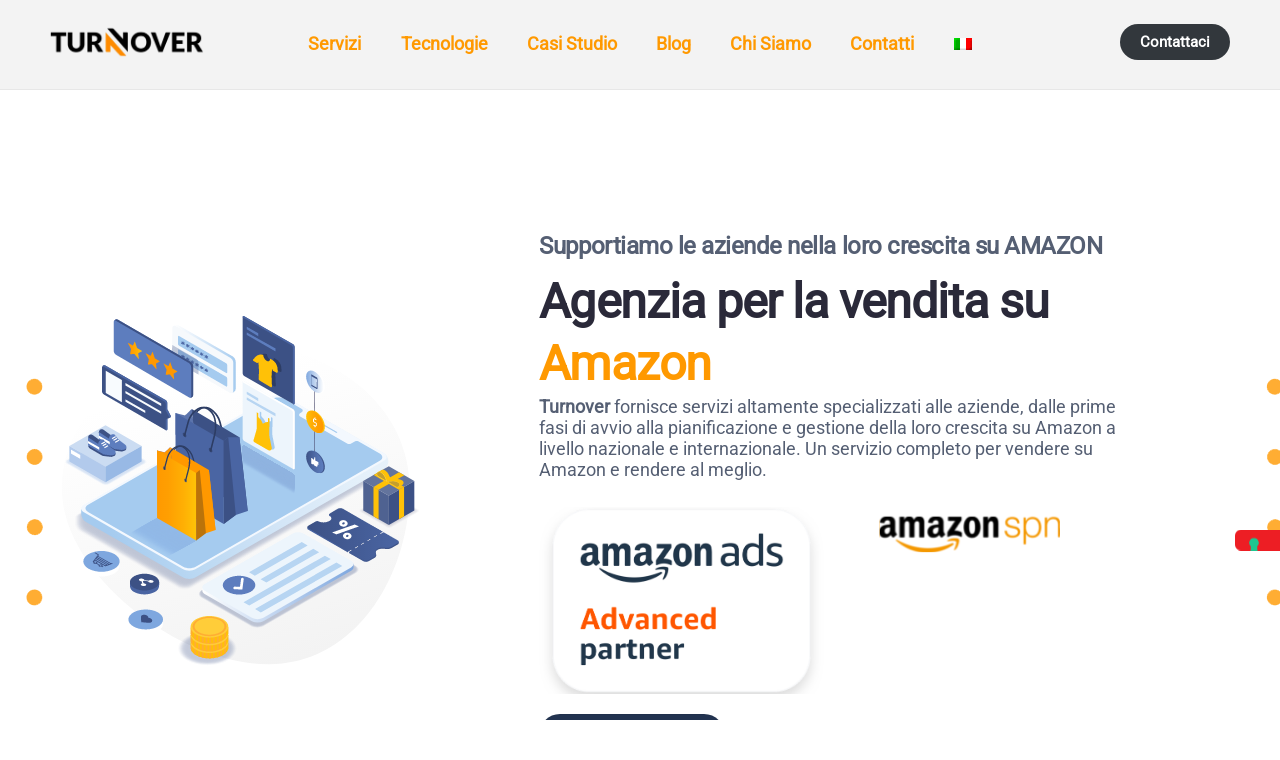

--- FILE ---
content_type: text/html; charset=UTF-8
request_url: https://www.digitalturnover.it/
body_size: 101836
content:
<!DOCTYPE html>
<html lang="it-IT">
<head>
        <meta charset="UTF-8">
        <meta name="viewport" content="width=device-width, initial-scale=1, minimum-scale=1">
        <style id="tb_inline_styles" data-no-optimize="1">.tb_animation_on{overflow-x:hidden}.themify_builder .wow{visibility:hidden;animation-fill-mode:both}[data-tf-animation]{will-change:transform,opacity,visibility}.themify_builder .tf_lax_done{transition-duration:.8s;transition-timing-function:cubic-bezier(.165,.84,.44,1)}[data-sticky-active].tb_sticky_scroll_active{z-index:1}[data-sticky-active].tb_sticky_scroll_active .hide-on-stick{display:none}@media(min-width:1025px){.hide-desktop{width:0!important;height:0!important;padding:0!important;visibility:hidden!important;margin:0!important;display:table-column!important;background:0!important}}@media(min-width:769px) and (max-width:1024px){.hide-tablet_landscape{width:0!important;height:0!important;padding:0!important;visibility:hidden!important;margin:0!important;display:table-column!important;background:0!important}}@media(min-width:601px) and (max-width:768px){.hide-tablet{width:0!important;height:0!important;padding:0!important;visibility:hidden!important;margin:0!important;display:table-column!important;background:0!important}}@media(max-width:600px){.hide-mobile{width:0!important;height:0!important;padding:0!important;visibility:hidden!important;margin:0!important;display:table-column!important;background:0!important}}@media(max-width:600px){
		    .themify_map.tf_map_loaded{width:100%!important}
		    .ui.builder_button,.ui.nav li a{padding:.525em 1.15em}
		    .fullheight>.row_inner:not(.tb_col_count_1){min-height:0}
	    }</style><noscript><style>.themify_builder .wow,.wow .tf_lazy{visibility:visible!important}</style></noscript>            <style id="tf_lazy_style" data-no-optimize="1">
                [data-tf-src]{
                    opacity:0
                }
                .tf_svg_lazy{
                    content-visibility:auto;
                    transition:filter .3s linear!important;opacity:1;
                    transform:translateZ(0)
                }
                .tf_svg_lazy_loaded{
                    filter:blur(0)
                }
                .module[data-lazy],.module[data-lazy] .ui,.module_row[data-lazy]:not(.tb_first),.module_row[data-lazy]:not(.tb_first)>.row_inner,.module_row:not(.tb_first) .module_column[data-lazy],.module_row:not(.tb_first) .module_subrow[data-lazy],.module_subrow[data-lazy]>.subrow_inner{
                    background-image:none!important
                }
            </style>
            <noscript>
                <style>
                    [data-tf-src]{
                        display:none!important
                    }
                    .tf_svg_lazy{
                        filter:none!important;
                        opacity:1!important
                    }
                </style>
            </noscript>
                    <style id="tf_lazy_common" data-no-optimize="1">
                        img{
                max-width:100%;
                height:auto
            }
                                    .tf_fa{display:inline-block;width:1em;height:1em;stroke-width:0;stroke:currentColor;overflow:visible;fill:currentColor;pointer-events:none;vertical-align:middle;text-rendering:optimizeSpeed;buffered-rendering:static}#tf_svg symbol{overflow:visible}.tf_lazy{position:relative;visibility:visible;display:block;opacity:.3}.wow .tf_lazy{visibility:hidden;opacity:1;position:static;display:inline}div.tf_audio_lazy audio{visibility:hidden;height:0;display:inline}.mejs-container{visibility:visible}.tf_iframe_lazy{transition:opacity .3s ease-in-out;min-height:10px}.tf_carousel .tf_swiper-wrapper{display:flex}.tf_carousel .tf_swiper-slide{flex-shrink:0;opacity:0;width:100%;height:100%}.tf_carousel .tf_lazy{contain:none}.tf_swiper-wrapper>br,.tf_lazy.tf_swiper-wrapper .tf_lazy:after,.tf_lazy.tf_swiper-wrapper .tf_lazy:before{display:none}.tf_lazy:after,.tf_lazy:before{content:'';display:inline-block;position:absolute;width:10px!important;height:10px!important;margin:0 3px;top:50%!important;right:50%!important;left:auto!important;border-radius:100%;background-color:currentColor;visibility:visible;animation:tf-hrz-loader infinite .75s cubic-bezier(.2,.68,.18,1.08)}.tf_lazy:after{width:6px!important;height:6px!important;right:auto!important;left:50%!important;margin-top:3px;animation-delay:-.4s}@keyframes tf-hrz-loader{0%{transform:scale(1);opacity:1}50%{transform:scale(.1);opacity:.6}100%{transform:scale(1);opacity:1}}.tf_lazy_lightbox{position:fixed;background:rgba(11,11,11,.8);color:#ccc;top:0;left:0;display:flex;align-items:center;justify-content:center;z-index:999}.tf_lazy_lightbox .tf_lazy:after,.tf_lazy_lightbox .tf_lazy:before{background:#fff}.tf_vd_lazy,tf-lottie{display:flex;flex-wrap:wrap}.tf_w.tf_vd_lazy video{width:100%;height:auto;position:static;object-fit:cover}
        </style>
        <link type="image/png" href="https://www.digitalturnover.it/wp-content/uploads/favico.png" rel="apple-touch-icon" /><link type="image/png" href="https://www.digitalturnover.it/wp-content/uploads/favico.png" rel="icon" />		<style type="text/css">
					.heateor_sss_button_instagram span.heateor_sss_svg,a.heateor_sss_instagram span.heateor_sss_svg{background:radial-gradient(circle at 30% 107%,#fdf497 0,#fdf497 5%,#fd5949 45%,#d6249f 60%,#285aeb 90%)}
											.heateor_sss_horizontal_sharing .heateor_sss_svg,.heateor_sss_standard_follow_icons_container .heateor_sss_svg{
							color: #fff;
						border-width: 0px;
			border-style: solid;
			border-color: transparent;
		}
					.heateor_sss_horizontal_sharing .heateorSssTCBackground{
				color:#666;
			}
					.heateor_sss_horizontal_sharing span.heateor_sss_svg:hover,.heateor_sss_standard_follow_icons_container span.heateor_sss_svg:hover{
						border-color: transparent;
		}
		.heateor_sss_vertical_sharing span.heateor_sss_svg,.heateor_sss_floating_follow_icons_container span.heateor_sss_svg{
							color: #fff;
						border-width: 0px;
			border-style: solid;
			border-color: transparent;
		}
				.heateor_sss_vertical_sharing .heateorSssTCBackground{
			color:#666;
		}
						.heateor_sss_vertical_sharing span.heateor_sss_svg:hover,.heateor_sss_floating_follow_icons_container span.heateor_sss_svg:hover{
						border-color: transparent;
		}
		@media screen and (max-width:783px) {.heateor_sss_vertical_sharing{display:none!important}}		</style>
		<meta name='robots' content='index, follow, max-image-preview:large, max-snippet:-1, max-video-preview:-1' />
<link rel="alternate" hreflang="en" href="https://www.digitalturnover.it/en/" />
<link rel="alternate" hreflang="it" href="https://www.digitalturnover.it" />
<link rel="alternate" hreflang="x-default" href="https://www.digitalturnover.it" />

	<!-- This site is optimized with the Yoast SEO plugin v26.8 - https://yoast.com/product/yoast-seo-wordpress/ -->
	<title>Agenzia Amazon per consulenza e vendita online | Turnover</title>
	<meta name="description" content="Turnover aiuta la tua azienda a vendere su Amazon. L&#039;agenzia si occupa di ogni aspetto del tuo account Seller o Vendor senza lasciare nulla al caso." />
	<link rel="canonical" href="https://www.digitalturnover.it/" />
	<meta property="og:locale" content="it_IT" />
	<meta property="og:type" content="website" />
	<meta property="og:title" content="Agenzia Amazon per consulenza e vendita online | Turnover" />
	<meta property="og:description" content="Turnover aiuta la tua azienda a vendere su Amazon. L&#039;agenzia si occupa di ogni aspetto del tuo account Seller o Vendor senza lasciare nulla al caso." />
	<meta property="og:url" content="https://www.digitalturnover.it/" />
	<meta property="og:site_name" content="Turnover" />
	<meta property="article:modified_time" content="2024-08-14T20:31:34+00:00" />
	<meta name="twitter:card" content="summary_large_image" />
	<script type="application/ld+json" class="yoast-schema-graph">{"@context":"https://schema.org","@graph":[{"@type":"WebPage","@id":"https://www.digitalturnover.it/","url":"https://www.digitalturnover.it/","name":"Agenzia Amazon per consulenza e vendita online | Turnover","isPartOf":{"@id":"https://www.digitalturnover.it/#website"},"datePublished":"2021-11-24T14:49:36+00:00","dateModified":"2024-08-14T20:31:34+00:00","description":"Turnover aiuta la tua azienda a vendere su Amazon. L'agenzia si occupa di ogni aspetto del tuo account Seller o Vendor senza lasciare nulla al caso.","breadcrumb":{"@id":"https://www.digitalturnover.it/#breadcrumb"},"inLanguage":"it-IT","potentialAction":[{"@type":"ReadAction","target":["https://www.digitalturnover.it/"]}]},{"@type":"BreadcrumbList","@id":"https://www.digitalturnover.it/#breadcrumb","itemListElement":[{"@type":"ListItem","position":1,"name":"Home"}]},{"@type":"WebSite","@id":"https://www.digitalturnover.it/#website","url":"https://www.digitalturnover.it/","name":"Turnover","description":"Amazon Solution Provider","potentialAction":[{"@type":"SearchAction","target":{"@type":"EntryPoint","urlTemplate":"https://www.digitalturnover.it/?s={search_term_string}"},"query-input":{"@type":"PropertyValueSpecification","valueRequired":true,"valueName":"search_term_string"}}],"inLanguage":"it-IT"}]}</script>
	<!-- / Yoast SEO plugin. -->


<link rel="alternate" type="application/rss+xml" title="Turnover &raquo; Feed" href="https://www.digitalturnover.it/feed/" />
<link rel="alternate" type="application/rss+xml" title="Turnover &raquo; Feed dei commenti" href="https://www.digitalturnover.it/comments/feed/" />
<link rel="alternate" type="application/rss+xml" title="Turnover &raquo; Turnover | Amazon Solution Provider Feed dei commenti" href="https://www.digitalturnover.it/home/feed/" />
<link rel="alternate" title="oEmbed (JSON)" type="application/json+oembed" href="https://www.digitalturnover.it/wp-json/oembed/1.0/embed?url=https%3A%2F%2Fwww.digitalturnover.it%2F" />
<link rel="alternate" title="oEmbed (XML)" type="text/xml+oembed" href="https://www.digitalturnover.it/wp-json/oembed/1.0/embed?url=https%3A%2F%2Fwww.digitalturnover.it%2F&#038;format=xml" />
<style id='wp-img-auto-sizes-contain-inline-css'>
img:is([sizes=auto i],[sizes^="auto," i]){contain-intrinsic-size:3000px 1500px}
/*# sourceURL=wp-img-auto-sizes-contain-inline-css */
</style>
<style id='classic-theme-styles-inline-css'>
/*! This file is auto-generated */
.wp-block-button__link{color:#fff;background-color:#32373c;border-radius:9999px;box-shadow:none;text-decoration:none;padding:calc(.667em + 2px) calc(1.333em + 2px);font-size:1.125em}.wp-block-file__button{background:#32373c;color:#fff;text-decoration:none}
/*# sourceURL=/wp-includes/css/classic-themes.min.css */
</style>
<link rel="preload" href="https://www.digitalturnover.it/wp-content/plugins/sitepress-multilingual-cms/dist/css/blocks/styles.css?ver=4.6.3" as="style" /><link rel='stylesheet' id='wpml-blocks-css' href='https://www.digitalturnover.it/wp-content/plugins/sitepress-multilingual-cms/dist/css/blocks/styles.css?ver=4.6.3' media='all' />
<link rel="preload" href="//www.digitalturnover.it/wp-content/plugins/sitepress-multilingual-cms/templates/language-switchers/menu-item/style.min.css?ver=1" as="style" /><link rel='stylesheet' id='wpml-menu-item-0-css' href='//www.digitalturnover.it/wp-content/plugins/sitepress-multilingual-cms/templates/language-switchers/menu-item/style.min.css?ver=1' media='all' />
<link rel="preload" href="https://www.digitalturnover.it/wp-content/plugins/sassy-social-share/public/css/sassy-social-share-public.css?ver=3.3.51" as="style" /><link rel='stylesheet' id='heateor_sss_frontend_css-css' href='https://www.digitalturnover.it/wp-content/plugins/sassy-social-share/public/css/sassy-social-share-public.css?ver=3.3.51' media='all' />
<link rel="preload" href="https://www.digitalturnover.it/wp-content/plugins/themify-ptb/public/css/ptb-public.min.css?ver=2.0.2" as="style" /><link rel='stylesheet' id='ptb-css' href='https://www.digitalturnover.it/wp-content/plugins/themify-ptb/public/css/ptb-public.min.css?ver=2.0.2' media='all' />
<script src="https://www.digitalturnover.it/wp-includes/js/jquery/jquery.min.js?ver=3.7.1" id="jquery-core-js"></script>
<script id="wpml-cookie-js-extra">
var wpml_cookies = {"wp-wpml_current_language":{"value":"it","expires":1,"path":"/"}};
var wpml_cookies = {"wp-wpml_current_language":{"value":"it","expires":1,"path":"/"}};
//# sourceURL=wpml-cookie-js-extra
</script>
<script src="https://www.digitalturnover.it/wp-content/plugins/sitepress-multilingual-cms/res/js/cookies/language-cookie.js?ver=4.6.3" id="wpml-cookie-js"></script>

<script  type="text/javascript" class=" _iub_cs_skip" id="iubenda-head-inline-scripts-0">
var _iub = _iub || [];
_iub.csConfiguration = {"askConsentAtCookiePolicyUpdate":true,"enableFadp":true,"fadpApplies":true,"floatingPreferencesButtonDisplay":"anchored-center-right","perPurposeConsent":true,"siteId":3378113,"whitelabel":false,"cookiePolicyId":46959212,"lang":"it", "banner":{ "acceptButtonDisplay":true,"closeButtonDisplay":false,"customizeButtonDisplay":true,"explicitWithdrawal":true,"listPurposes":true,"position":"float-bottom-center","rejectButtonDisplay":true }};

//# sourceURL=iubenda-head-inline-scripts-0
</script>
<script  type="text/javascript" class=" _iub_cs_skip" src="https://cs.iubenda.com/autoblocking/3378113.js?ver=3.7.7" id="iubenda-head-scripts-0-js"></script>
<script  type="text/javascript" charset="UTF-8" async="" class=" _iub_cs_skip" src="//cdn.iubenda.com/cs/iubenda_cs.js?ver=3.7.7" id="iubenda-head-scripts-1-js"></script>

<!-- Snippet Google Analytics aggiunto da Site Kit -->
<script src="https://www.googletagmanager.com/gtag/js?id=UA-233483343-1" id="google_gtagjs-js" async></script>
<script id="google_gtagjs-js-after">
window.dataLayer = window.dataLayer || [];function gtag(){dataLayer.push(arguments);}
gtag('set', 'linker', {"domains":["www.digitalturnover.it"]} );
gtag("js", new Date());
gtag("set", "developer_id.dZTNiMT", true);
gtag("config", "UA-233483343-1", {"anonymize_ip":true});
gtag("config", "G-90QJS8NWC6");
//# sourceURL=google_gtagjs-js-after
</script>

<!-- Termina lo snippet Google Analytics aggiunto da Site Kit -->
<script id="ptb-js-extra">
var ptb = {"url":"https://www.digitalturnover.it/wp-content/plugins/themify-ptb/public/","ver":"2.0.2","min":{"css":{"lightbox":1}},"include":"https://www.digitalturnover.it/wp-includes/js/","is_themify_theme":"1","jqmeter":"https://www.digitalturnover.it/wp-content/plugins/themify-ptb/public/js/jqmeter.min.js","ajaxurl":"https://www.digitalturnover.it/wp-admin/admin-ajax.php","lng":"it","map_key":null,"modules":{"gallery":{"js":"https://www.digitalturnover.it/wp-content/plugins/themify-ptb/public/js/modules/gallery.min.js","selector":".ptb_extra_showcase, .ptb_extra_gallery_masonry .ptb_extra_gallery"},"map":{"js":"https://www.digitalturnover.it/wp-content/plugins/themify-ptb/public/js/modules/map.min.js","selector":".ptb_extra_map"},"progress_bar":{"js":"https://www.digitalturnover.it/wp-content/plugins/themify-ptb/public/js/modules/progress_bar.min.js","selector":".ptb_extra_progress_bar"},"rating":{"js":"https://www.digitalturnover.it/wp-content/plugins/themify-ptb/public/js/modules/rating.min.js","selector":".ptb_extra_rating"},"video":{"js":"https://www.digitalturnover.it/wp-content/plugins/themify-ptb/public/js/modules/video.min.js","selector":".ptb_extra_show_video"},"accordion":{"js":"https://www.digitalturnover.it/wp-content/plugins/themify-ptb/public/js/modules/accordion.min.js","selector":".ptb_extra_accordion"},"slider":{"js":"https://www.digitalturnover.it/wp-content/plugins/themify-ptb/public/js/modules/slider.min.js","selector":".ptb_slider"},"lightbox":{"js":"https://www.digitalturnover.it/wp-content/plugins/themify-ptb/public/js/modules/lightbox.min.js","selector":".ptb_lightbox, .ptb_extra_lightbox, .ptb_extra_video_lightbox"},"masonry":{"js":"https://www.digitalturnover.it/wp-content/plugins/themify-ptb/public/js/modules/masonry.min.js","selector":".ptb_masonry"},"post_filter":{"js":"https://www.digitalturnover.it/wp-content/plugins/themify-ptb/public/js/modules/post_filter.min.js","selector":".ptb-post-filter"}}};
//# sourceURL=ptb-js-extra
</script>
<script defer="defer" src="https://www.digitalturnover.it/wp-content/plugins/themify-ptb/public/js/ptb-public.min.js?ver=2.0.2" id="ptb-js"></script>
<link rel="https://api.w.org/" href="https://www.digitalturnover.it/wp-json/" /><link rel="alternate" title="JSON" type="application/json" href="https://www.digitalturnover.it/wp-json/wp/v2/pages/2" /><link rel="EditURI" type="application/rsd+xml" title="RSD" href="https://www.digitalturnover.it/xmlrpc.php?rsd" />
<meta name="generator" content="WordPress 6.9" />
<link rel='shortlink' href='https://www.digitalturnover.it/' />
<meta name="generator" content="WPML ver:4.6.3 stt:1,27;" />
<meta name="generator" content="Site Kit by Google 1.99.0" />
	<style>
	@keyframes themifyAnimatedBG{
		0%{background-color:#33baab}100%{background-color:#e33b9e}50%{background-color:#4961d7}33.3%{background-color:#2ea85c}25%{background-color:#2bb8ed}20%{background-color:#dd5135}
	}
	.module_row.animated-bg{
		animation:themifyAnimatedBG 30000ms infinite alternate
	}
	</style>
	<script>
jQuery(document).ready(function($) {
	$('.slide-title').each(function() {
    	$(this).insertAfter($(this).parent().find('div'));
	});
	$('.cosa_ne_pensiamo .post-content-inner .post-meta').each(function() {
    	$(this).insertBefore($(this).parents().eq(2).find('.post-content-inner'));
	});
	$('#slider_one .slide-title').each(function() {
    	$(this).insertBefore($(this).parents().eq(1).find('.slide-content'));
	});
	$('#case_studies_mobile .post-title').each(function() {
    	$(this).insertBefore($(this).parents().eq(2).find('.post-content'));
	});
	
	$('.lightgrey_bg .loops-wrapper .post').each(function() {
		var link_articolo = $(this).find('.entry-title a').attr('href');
		$(this).find( ".entry-content" ).after( '<a class="leggitutto" href="' + link_articolo + '">Leggi tutto</a>');
	});
	
	var link_articolo_mobile = $('.cosa_ne_pensiamo.mobile .slide-title a').attr('href');
	$( ".cosa_ne_pensiamo.mobile .slide-content p" ).after( '<a class="leggitutto" href="' + link_articolo_mobile + '">Leggi tutto</a>');
	$('#slider_case_studies .tf_swiper-slide').each(function() {
		var link_articolo_case_studies = $(this).find('.slide-title a').attr('href');
		$(this).find('.slide-content p').after( '<a class="leggitutto" href="' + link_articolo_case_studies + '">Leggi tutto</a>');
	});
	$('.featured_case_studies .post').each(function() {
		var link_articolo_case_studies = $(this).find('.post-title a').attr('href');
		$(this).find('.entry-content p').after( '<a class="leggitutto" href="' + link_articolo_case_studies + '">Leggi tutto</a>');
	});
	$('.leggi_tutto .post').each(function() {
		var link_articolo_case_studies = $(this).find('.post-title a').attr('href');
		$(this).find('.entry-content p').after( '<a class="leggitutto" href="' + link_articolo_case_studies + '">Leggi tutto</a>');
	});
	
	$('#button_sliders_1').click(function() {
		$('.button_sliders').removeClass('button_active');
		$(this).addClass('button_active');
    	$('.sliders_controlled').removeClass('visible');
		$('#slider_case_studies-1').addClass('visible');	
	});
	$('#button_sliders_2').click(function() {
		$('.button_sliders').removeClass('button_active');
		$(this).addClass('button_active');
    	$('.sliders_controlled').removeClass('visible');
		$('#slider_case_studies-2').addClass('visible');	
	});
	$('#button_sliders_3').click(function() {
		$('.button_sliders').removeClass('button_active');
		$(this).addClass('button_active');
    	$('.sliders_controlled').removeClass('visible');
		$('#slider_case_studies-3').addClass('visible');
	});

	$('#button_sliders_mobile_1').click(function() {
		$('.button_sliders').removeClass('button_active');
		$(this).addClass('button_active');
    	$('.sliders_controlled').removeClass('visible');
		$('#slider_case_studies_mobile-1').addClass('visible')
		
	});
	$('#button_sliders_mobile_2').click(function() {
		$('.button_sliders').removeClass('button_active');
		$(this).addClass('button_active');
    	$('.sliders_controlled').removeClass('visible');
		$('#slider_case_studies_mobile-2').addClass('visible')
		
	});
	$('#button_sliders_mobile_3').click(function() {
		$('.button_sliders').removeClass('button_active');
		$(this).addClass('button_active');
    	$('.sliders_controlled').removeClass('visible');
		$('#slider_case_studies_mobile-3').addClass('visible')
		
	});
	
	$('.slider_one_big_image .slide-title').each(function() {
    	$(this).insertBefore($(this).parents().eq(2).find('.slide-content'));
	});
	$('.sliders_controlled.servizi .tf_swiper-slide').each(function() {
		var link_articolo_case_studies = $(this).find('.slide-title a').attr('href');
		$(this).find('.slide-content p').after( '<a class="leggitutto" href="' + link_articolo_case_studies + '">Leggi tutto</a>');
	});
	if(!$('body').hasClass('servizi')){
		$('.sliders_controlled .tf_swiper-slide').each(function() {
			var link_articolo = $(this).find('.slide-image a').attr('href');
			$(this).find('.slide-content p').after( '<a class="leggitutto" href="' + link_articolo + '">Scopri di più...</a>');
		});
	}
	$('.ptb-search-container').insertAfter('.ptb-search-form');
	
	$('#slider_home .slide-content').each(function() {
		$(this).find('.slide-title').after( $(this).find('div') );
	});
	$('#slider_home_mobile .slide-content').each(function() {
		$(this).find('.slide-title').after( $(this).find('div') );
	});

		$('#slider_home .tf_swiper-slide').each(function() {
			if ( $(this).find('.slide-image a').length ) {
				var link_immagine_top = $(this).find('.slide-image a').attr('href');
				$(this).find('div.slide-content.tb_text_wrap > div').after( '<a class="leggitutto" href="' + link_immagine_top + '"><strong>Scopri di più...</strong></a>');
			}
		});
		$('#slider_home_mobile .tf_swiper-slide').each(function() {
			if ( $(this).find('.slide-image a').length ) {
				var link_immagine_top = $(this).find('.slide-image a').attr('href');
				$(this).find('div.slide-content.tb_text_wrap > div').after( '<a class="leggitutto" href="' + link_immagine_top + '"><strong>Scopri di più...</strong></a>');
			}
		});

	
	/***   RICERCA IN PAGINE CATEGORIE CASE STUDIES   ***/
	
	if($('body').hasClass('page-id-663')) {   /***   COSMETICS   ***/
		var url663 = window.location.href;
		$('#reset_search').attr('href', url663 );
		$('#ptb_cerca_case_studies_title').attr('placeholder','titolo');
		$('#ptb_cerca_case_studies_content').attr('placeholder','contenuto');
		$('.ptb_post_meta').each(function(){
			$(this).html($(this).html().split("zzz").join(""));
		});
		$('#ptb_cerca_case_studies_category_cosmetics').click();
		$('.ptb_link_button').on( "click", function() {
			$('.all_posts').css('display','none');
		});
	}
	
	if($('body').hasClass('page-id-688')) {   /***   FASHION   ***/
		var url688 = window.location.href;
		$('#reset_search').attr('href', url688 );
		$('#ptb_cerca_case_studies_title').attr('placeholder','titolo');
		$('#ptb_cerca_case_studies_content').attr('placeholder','contenuto');
		$('.ptb_post_meta').each(function(){
			$(this).html($(this).html().split("zzz").join(""));
		});
		$('#ptb_cerca_case_studies_category_fashion').click();
		$('.ptb_link_button').on( "click", function() {
			$('.all_posts').css('display','none');
		});
	}
	
	if($('body').hasClass('page-id-694')) {   /***   GROCERY STORE   ***/
		var url694 = window.location.href;
		$('#reset_search').attr('href', url694 );
		$('#ptb_cerca_case_studies_title').attr('placeholder','titolo');
		$('#ptb_cerca_case_studies_content').attr('placeholder','contenuto');
		$('.ptb_post_meta').each(function(){
			$(this).html($(this).html().split("zzz").join(""));
		});
		$('#ptb_cerca_case_studies_category_grocery-store').click();
		$('.ptb_link_button').on( "click", function() {
			$('.all_posts').css('display','none');
		});
	}
	
	/***   LAYOUT NEWS   ***/
	
	if($('body').hasClass('single-news')) {
		$('.featured_image_news').insertBefore('.header_news');
		$('.riga_titolo_news').insertAfter('.featured_image_news');
	}
	
	/***   ABOUT US - AMAZON IMAGES   ***/
	
	if($('body').hasClass('page-about-us')) {
		$('#amazon .module-image').each(function() {
			$(this).find('.image-content').insertBefore($(this).find('.image-wrap'));
		});
	}
	
	/***   IMMAGINI MENU   ***/
	$('.menu-item-custom-95 .servizi_1 em').after('<img data-tf-not-load="1" fetchpriority="high" loading="auto" decoding="sync" decoding="async" width="" height="" src="https://www.digitalturnover.it/wp-content/uploads/Frame-copia.svg">');
	$('.menu-item-custom-95 .servizi_2 em').after('<img data-tf-not-load="1" decoding="async" width="" height="" src="https://www.digitalturnover.it/wp-content/uploads/Retail.svg">');
	$('.menu-item-custom-95 .servizi_3 em').after('<img loading="lazy" decoding="async" width="1604" height="1188" src="https://www.digitalturnover.it/wp-content/uploads/Adv-2.png">');
	$('.menu-item-custom-95 .servizi_4 em').after('<img loading="lazy" decoding="async" width="" height="" src="https://www.digitalturnover.it/wp-content/uploads/Card.svg">');
	
	$('.menu-item-custom-1391 .tecnologie_1 em').after('<img loading="lazy" decoding="async" width="1604" height="1188" src="https://www.digitalturnover.it/wp-content/uploads/Adv-2.png">');
	$('.menu-item-custom-1391 .tecnologie_2 em').after('<img loading="lazy" decoding="async" width="1604" height="1188" src="https://www.digitalturnover.it/wp-content/uploads/Adv-2.png">');
	
	
	/***   MOBILE ONLY  ***/
	
	if ($(window).width() < 1024) {
		$('.single-news #sidebar #block-17').insertAfter('#content .ptb_post');
		$('.single-news #sidebar #heateor_sss_sharing-2').insertAfter('#content .ptb_post');
		$( "#site-logo" ).clone().insertAfter( "#mobile-menu .menu-item-94" );
		$('.cs_correlati').insertAfter('#content .ptb_post');
	}
	
});
	
</script><link rel="prefetch" href="https://www.digitalturnover.it/wp-content/themes/themify-ultra/js/themify.script.min.js?ver=7.2.0" as="script" fetchpriority="low"/><link rel="prefetch" href="https://www.digitalturnover.it/wp-content/themes/themify-ultra/themify/js/modules/themify.sidemenu.min.js?ver=7.1.6" as="script" fetchpriority="low"/><link rel="preload" href="https://www.digitalturnover.it/wp-content/uploads/TN_logo-removebg-preview-e1605090889580.png" as="image"/><link rel="preload" href="https://www.digitalturnover.it/wp-content/themes/themify-ultra/themify/themify-builder/js/themify.builder.script.min.js?ver=7.1.6" as="script" fetchpriority="low"/><link rel="preload" href="https://www.digitalturnover.it/wp-content/uploads/Frame-copia.svg" as="image" fetchpriority="high"/><style id="tf_gf_fonts_style">@font-face{font-family:'Public Sans';font-style:italic;font-display:swap;src:url(https://fonts.gstatic.com/s/publicsans/v21/ijwTs572Xtc6ZYQws9YVwnNDTJPax9k0.woff2) format('woff2');unicode-range:U+0102-0103,U+0110-0111,U+0128-0129,U+0168-0169,U+01A0-01A1,U+01AF-01B0,U+0300-0301,U+0303-0304,U+0308-0309,U+0323,U+0329,U+1EA0-1EF9,U+20AB;}@font-face{font-family:'Public Sans';font-style:italic;font-display:swap;src:url(https://fonts.gstatic.com/s/publicsans/v21/ijwTs572Xtc6ZYQws9YVwnNDTJLax9k0.woff2) format('woff2');unicode-range:U+0100-02BA,U+02BD-02C5,U+02C7-02CC,U+02CE-02D7,U+02DD-02FF,U+0304,U+0308,U+0329,U+1D00-1DBF,U+1E00-1E9F,U+1EF2-1EFF,U+2020,U+20A0-20AB,U+20AD-20C0,U+2113,U+2C60-2C7F,U+A720-A7FF;}@font-face{font-family:'Public Sans';font-style:italic;font-display:swap;src:url(https://fonts.gstatic.com/s/publicsans/v21/ijwTs572Xtc6ZYQws9YVwnNDTJzaxw.woff2) format('woff2');unicode-range:U+0000-00FF,U+0131,U+0152-0153,U+02BB-02BC,U+02C6,U+02DA,U+02DC,U+0304,U+0308,U+0329,U+2000-206F,U+20AC,U+2122,U+2191,U+2193,U+2212,U+2215,U+FEFF,U+FFFD;}@font-face{font-family:'Public Sans';font-style:italic;font-weight:600;font-display:swap;src:url(https://fonts.gstatic.com/s/publicsans/v21/ijwTs572Xtc6ZYQws9YVwnNDTJPax9k0.woff2) format('woff2');unicode-range:U+0102-0103,U+0110-0111,U+0128-0129,U+0168-0169,U+01A0-01A1,U+01AF-01B0,U+0300-0301,U+0303-0304,U+0308-0309,U+0323,U+0329,U+1EA0-1EF9,U+20AB;}@font-face{font-family:'Public Sans';font-style:italic;font-weight:600;font-display:swap;src:url(https://fonts.gstatic.com/s/publicsans/v21/ijwTs572Xtc6ZYQws9YVwnNDTJLax9k0.woff2) format('woff2');unicode-range:U+0100-02BA,U+02BD-02C5,U+02C7-02CC,U+02CE-02D7,U+02DD-02FF,U+0304,U+0308,U+0329,U+1D00-1DBF,U+1E00-1E9F,U+1EF2-1EFF,U+2020,U+20A0-20AB,U+20AD-20C0,U+2113,U+2C60-2C7F,U+A720-A7FF;}@font-face{font-family:'Public Sans';font-style:italic;font-weight:600;font-display:swap;src:url(https://fonts.gstatic.com/s/publicsans/v21/ijwTs572Xtc6ZYQws9YVwnNDTJzaxw.woff2) format('woff2');unicode-range:U+0000-00FF,U+0131,U+0152-0153,U+02BB-02BC,U+02C6,U+02DA,U+02DC,U+0304,U+0308,U+0329,U+2000-206F,U+20AC,U+2122,U+2191,U+2193,U+2212,U+2215,U+FEFF,U+FFFD;}@font-face{font-family:'Public Sans';font-style:italic;font-weight:700;font-display:swap;src:url(https://fonts.gstatic.com/s/publicsans/v21/ijwTs572Xtc6ZYQws9YVwnNDTJPax9k0.woff2) format('woff2');unicode-range:U+0102-0103,U+0110-0111,U+0128-0129,U+0168-0169,U+01A0-01A1,U+01AF-01B0,U+0300-0301,U+0303-0304,U+0308-0309,U+0323,U+0329,U+1EA0-1EF9,U+20AB;}@font-face{font-family:'Public Sans';font-style:italic;font-weight:700;font-display:swap;src:url(https://fonts.gstatic.com/s/publicsans/v21/ijwTs572Xtc6ZYQws9YVwnNDTJLax9k0.woff2) format('woff2');unicode-range:U+0100-02BA,U+02BD-02C5,U+02C7-02CC,U+02CE-02D7,U+02DD-02FF,U+0304,U+0308,U+0329,U+1D00-1DBF,U+1E00-1E9F,U+1EF2-1EFF,U+2020,U+20A0-20AB,U+20AD-20C0,U+2113,U+2C60-2C7F,U+A720-A7FF;}@font-face{font-family:'Public Sans';font-style:italic;font-weight:700;font-display:swap;src:url(https://fonts.gstatic.com/s/publicsans/v21/ijwTs572Xtc6ZYQws9YVwnNDTJzaxw.woff2) format('woff2');unicode-range:U+0000-00FF,U+0131,U+0152-0153,U+02BB-02BC,U+02C6,U+02DA,U+02DC,U+0304,U+0308,U+0329,U+2000-206F,U+20AC,U+2122,U+2191,U+2193,U+2212,U+2215,U+FEFF,U+FFFD;}@font-face{font-family:'Public Sans';font-display:swap;src:url(https://fonts.gstatic.com/s/publicsans/v21/ijwRs572Xtc6ZYQws9YVwnNJfJ7Cww.woff2) format('woff2');unicode-range:U+0102-0103,U+0110-0111,U+0128-0129,U+0168-0169,U+01A0-01A1,U+01AF-01B0,U+0300-0301,U+0303-0304,U+0308-0309,U+0323,U+0329,U+1EA0-1EF9,U+20AB;}@font-face{font-family:'Public Sans';font-display:swap;src:url(https://fonts.gstatic.com/s/publicsans/v21/ijwRs572Xtc6ZYQws9YVwnNIfJ7Cww.woff2) format('woff2');unicode-range:U+0100-02BA,U+02BD-02C5,U+02C7-02CC,U+02CE-02D7,U+02DD-02FF,U+0304,U+0308,U+0329,U+1D00-1DBF,U+1E00-1E9F,U+1EF2-1EFF,U+2020,U+20A0-20AB,U+20AD-20C0,U+2113,U+2C60-2C7F,U+A720-A7FF;}@font-face{font-family:'Public Sans';font-display:swap;src:url(https://fonts.gstatic.com/s/publicsans/v21/ijwRs572Xtc6ZYQws9YVwnNGfJ4.woff2) format('woff2');unicode-range:U+0000-00FF,U+0131,U+0152-0153,U+02BB-02BC,U+02C6,U+02DA,U+02DC,U+0304,U+0308,U+0329,U+2000-206F,U+20AC,U+2122,U+2191,U+2193,U+2212,U+2215,U+FEFF,U+FFFD;}@font-face{font-family:'Public Sans';font-weight:600;font-display:swap;src:url(https://fonts.gstatic.com/s/publicsans/v21/ijwRs572Xtc6ZYQws9YVwnNJfJ7Cww.woff2) format('woff2');unicode-range:U+0102-0103,U+0110-0111,U+0128-0129,U+0168-0169,U+01A0-01A1,U+01AF-01B0,U+0300-0301,U+0303-0304,U+0308-0309,U+0323,U+0329,U+1EA0-1EF9,U+20AB;}@font-face{font-family:'Public Sans';font-weight:600;font-display:swap;src:url(https://fonts.gstatic.com/s/publicsans/v21/ijwRs572Xtc6ZYQws9YVwnNIfJ7Cww.woff2) format('woff2');unicode-range:U+0100-02BA,U+02BD-02C5,U+02C7-02CC,U+02CE-02D7,U+02DD-02FF,U+0304,U+0308,U+0329,U+1D00-1DBF,U+1E00-1E9F,U+1EF2-1EFF,U+2020,U+20A0-20AB,U+20AD-20C0,U+2113,U+2C60-2C7F,U+A720-A7FF;}@font-face{font-family:'Public Sans';font-weight:600;font-display:swap;src:url(https://fonts.gstatic.com/s/publicsans/v21/ijwRs572Xtc6ZYQws9YVwnNGfJ4.woff2) format('woff2');unicode-range:U+0000-00FF,U+0131,U+0152-0153,U+02BB-02BC,U+02C6,U+02DA,U+02DC,U+0304,U+0308,U+0329,U+2000-206F,U+20AC,U+2122,U+2191,U+2193,U+2212,U+2215,U+FEFF,U+FFFD;}@font-face{font-family:'Public Sans';font-weight:700;font-display:swap;src:url(https://fonts.gstatic.com/s/publicsans/v21/ijwRs572Xtc6ZYQws9YVwnNJfJ7Cww.woff2) format('woff2');unicode-range:U+0102-0103,U+0110-0111,U+0128-0129,U+0168-0169,U+01A0-01A1,U+01AF-01B0,U+0300-0301,U+0303-0304,U+0308-0309,U+0323,U+0329,U+1EA0-1EF9,U+20AB;}@font-face{font-family:'Public Sans';font-weight:700;font-display:swap;src:url(https://fonts.gstatic.com/s/publicsans/v21/ijwRs572Xtc6ZYQws9YVwnNIfJ7Cww.woff2) format('woff2');unicode-range:U+0100-02BA,U+02BD-02C5,U+02C7-02CC,U+02CE-02D7,U+02DD-02FF,U+0304,U+0308,U+0329,U+1D00-1DBF,U+1E00-1E9F,U+1EF2-1EFF,U+2020,U+20A0-20AB,U+20AD-20C0,U+2113,U+2C60-2C7F,U+A720-A7FF;}@font-face{font-family:'Public Sans';font-weight:700;font-display:swap;src:url(https://fonts.gstatic.com/s/publicsans/v21/ijwRs572Xtc6ZYQws9YVwnNGfJ4.woff2) format('woff2');unicode-range:U+0000-00FF,U+0131,U+0152-0153,U+02BB-02BC,U+02C6,U+02DA,U+02DC,U+0304,U+0308,U+0329,U+2000-206F,U+20AC,U+2122,U+2191,U+2193,U+2212,U+2215,U+FEFF,U+FFFD;}@font-face{font-family:'Roboto';font-style:italic;font-stretch:100%;font-display:swap;src:url(https://fonts.gstatic.com/s/roboto/v49/KFOKCnqEu92Fr1Mu53ZEC9_Vu3r1gIhOszmOClHrs6ljXfMMLoHQuAX-k2Qn.woff2) format('woff2');unicode-range:U+0460-052F,U+1C80-1C8A,U+20B4,U+2DE0-2DFF,U+A640-A69F,U+FE2E-FE2F;}@font-face{font-family:'Roboto';font-style:italic;font-stretch:100%;font-display:swap;src:url(https://fonts.gstatic.com/s/roboto/v49/KFOKCnqEu92Fr1Mu53ZEC9_Vu3r1gIhOszmOClHrs6ljXfMMLoHQuAz-k2Qn.woff2) format('woff2');unicode-range:U+0301,U+0400-045F,U+0490-0491,U+04B0-04B1,U+2116;}@font-face{font-family:'Roboto';font-style:italic;font-stretch:100%;font-display:swap;src:url(https://fonts.gstatic.com/s/roboto/v49/KFOKCnqEu92Fr1Mu53ZEC9_Vu3r1gIhOszmOClHrs6ljXfMMLoHQuAT-k2Qn.woff2) format('woff2');unicode-range:U+1F00-1FFF;}@font-face{font-family:'Roboto';font-style:italic;font-stretch:100%;font-display:swap;src:url(https://fonts.gstatic.com/s/roboto/v49/KFOKCnqEu92Fr1Mu53ZEC9_Vu3r1gIhOszmOClHrs6ljXfMMLoHQuAv-k2Qn.woff2) format('woff2');unicode-range:U+0370-0377,U+037A-037F,U+0384-038A,U+038C,U+038E-03A1,U+03A3-03FF;}@font-face{font-family:'Roboto';font-style:italic;font-stretch:100%;font-display:swap;src:url(https://fonts.gstatic.com/s/roboto/v49/KFOKCnqEu92Fr1Mu53ZEC9_Vu3r1gIhOszmOClHrs6ljXfMMLoHQuHT-k2Qn.woff2) format('woff2');unicode-range:U+0302-0303,U+0305,U+0307-0308,U+0310,U+0312,U+0315,U+031A,U+0326-0327,U+032C,U+032F-0330,U+0332-0333,U+0338,U+033A,U+0346,U+034D,U+0391-03A1,U+03A3-03A9,U+03B1-03C9,U+03D1,U+03D5-03D6,U+03F0-03F1,U+03F4-03F5,U+2016-2017,U+2034-2038,U+203C,U+2040,U+2043,U+2047,U+2050,U+2057,U+205F,U+2070-2071,U+2074-208E,U+2090-209C,U+20D0-20DC,U+20E1,U+20E5-20EF,U+2100-2112,U+2114-2115,U+2117-2121,U+2123-214F,U+2190,U+2192,U+2194-21AE,U+21B0-21E5,U+21F1-21F2,U+21F4-2211,U+2213-2214,U+2216-22FF,U+2308-230B,U+2310,U+2319,U+231C-2321,U+2336-237A,U+237C,U+2395,U+239B-23B7,U+23D0,U+23DC-23E1,U+2474-2475,U+25AF,U+25B3,U+25B7,U+25BD,U+25C1,U+25CA,U+25CC,U+25FB,U+266D-266F,U+27C0-27FF,U+2900-2AFF,U+2B0E-2B11,U+2B30-2B4C,U+2BFE,U+3030,U+FF5B,U+FF5D,U+1D400-1D7FF,U+1EE00-1EEFF;}@font-face{font-family:'Roboto';font-style:italic;font-stretch:100%;font-display:swap;src:url(https://fonts.gstatic.com/s/roboto/v49/KFOKCnqEu92Fr1Mu53ZEC9_Vu3r1gIhOszmOClHrs6ljXfMMLoHQuGb-k2Qn.woff2) format('woff2');unicode-range:U+0001-000C,U+000E-001F,U+007F-009F,U+20DD-20E0,U+20E2-20E4,U+2150-218F,U+2190,U+2192,U+2194-2199,U+21AF,U+21E6-21F0,U+21F3,U+2218-2219,U+2299,U+22C4-22C6,U+2300-243F,U+2440-244A,U+2460-24FF,U+25A0-27BF,U+2800-28FF,U+2921-2922,U+2981,U+29BF,U+29EB,U+2B00-2BFF,U+4DC0-4DFF,U+FFF9-FFFB,U+10140-1018E,U+10190-1019C,U+101A0,U+101D0-101FD,U+102E0-102FB,U+10E60-10E7E,U+1D2C0-1D2D3,U+1D2E0-1D37F,U+1F000-1F0FF,U+1F100-1F1AD,U+1F1E6-1F1FF,U+1F30D-1F30F,U+1F315,U+1F31C,U+1F31E,U+1F320-1F32C,U+1F336,U+1F378,U+1F37D,U+1F382,U+1F393-1F39F,U+1F3A7-1F3A8,U+1F3AC-1F3AF,U+1F3C2,U+1F3C4-1F3C6,U+1F3CA-1F3CE,U+1F3D4-1F3E0,U+1F3ED,U+1F3F1-1F3F3,U+1F3F5-1F3F7,U+1F408,U+1F415,U+1F41F,U+1F426,U+1F43F,U+1F441-1F442,U+1F444,U+1F446-1F449,U+1F44C-1F44E,U+1F453,U+1F46A,U+1F47D,U+1F4A3,U+1F4B0,U+1F4B3,U+1F4B9,U+1F4BB,U+1F4BF,U+1F4C8-1F4CB,U+1F4D6,U+1F4DA,U+1F4DF,U+1F4E3-1F4E6,U+1F4EA-1F4ED,U+1F4F7,U+1F4F9-1F4FB,U+1F4FD-1F4FE,U+1F503,U+1F507-1F50B,U+1F50D,U+1F512-1F513,U+1F53E-1F54A,U+1F54F-1F5FA,U+1F610,U+1F650-1F67F,U+1F687,U+1F68D,U+1F691,U+1F694,U+1F698,U+1F6AD,U+1F6B2,U+1F6B9-1F6BA,U+1F6BC,U+1F6C6-1F6CF,U+1F6D3-1F6D7,U+1F6E0-1F6EA,U+1F6F0-1F6F3,U+1F6F7-1F6FC,U+1F700-1F7FF,U+1F800-1F80B,U+1F810-1F847,U+1F850-1F859,U+1F860-1F887,U+1F890-1F8AD,U+1F8B0-1F8BB,U+1F8C0-1F8C1,U+1F900-1F90B,U+1F93B,U+1F946,U+1F984,U+1F996,U+1F9E9,U+1FA00-1FA6F,U+1FA70-1FA7C,U+1FA80-1FA89,U+1FA8F-1FAC6,U+1FACE-1FADC,U+1FADF-1FAE9,U+1FAF0-1FAF8,U+1FB00-1FBFF;}@font-face{font-family:'Roboto';font-style:italic;font-stretch:100%;font-display:swap;src:url(https://fonts.gstatic.com/s/roboto/v49/KFOKCnqEu92Fr1Mu53ZEC9_Vu3r1gIhOszmOClHrs6ljXfMMLoHQuAf-k2Qn.woff2) format('woff2');unicode-range:U+0102-0103,U+0110-0111,U+0128-0129,U+0168-0169,U+01A0-01A1,U+01AF-01B0,U+0300-0301,U+0303-0304,U+0308-0309,U+0323,U+0329,U+1EA0-1EF9,U+20AB;}@font-face{font-family:'Roboto';font-style:italic;font-stretch:100%;font-display:swap;src:url(https://fonts.gstatic.com/s/roboto/v49/KFOKCnqEu92Fr1Mu53ZEC9_Vu3r1gIhOszmOClHrs6ljXfMMLoHQuAb-k2Qn.woff2) format('woff2');unicode-range:U+0100-02BA,U+02BD-02C5,U+02C7-02CC,U+02CE-02D7,U+02DD-02FF,U+0304,U+0308,U+0329,U+1D00-1DBF,U+1E00-1E9F,U+1EF2-1EFF,U+2020,U+20A0-20AB,U+20AD-20C0,U+2113,U+2C60-2C7F,U+A720-A7FF;}@font-face{font-family:'Roboto';font-style:italic;font-stretch:100%;font-display:swap;src:url(https://fonts.gstatic.com/s/roboto/v49/KFOKCnqEu92Fr1Mu53ZEC9_Vu3r1gIhOszmOClHrs6ljXfMMLoHQuAj-kw.woff2) format('woff2');unicode-range:U+0000-00FF,U+0131,U+0152-0153,U+02BB-02BC,U+02C6,U+02DA,U+02DC,U+0304,U+0308,U+0329,U+2000-206F,U+20AC,U+2122,U+2191,U+2193,U+2212,U+2215,U+FEFF,U+FFFD;}@font-face{font-family:'Roboto';font-stretch:100%;font-display:swap;src:url(https://fonts.gstatic.com/s/roboto/v49/KFOMCnqEu92Fr1ME7kSn66aGLdTylUAMQXC89YmC2DPNWubEbVmZiArmlw.woff2) format('woff2');unicode-range:U+0460-052F,U+1C80-1C8A,U+20B4,U+2DE0-2DFF,U+A640-A69F,U+FE2E-FE2F;}@font-face{font-family:'Roboto';font-stretch:100%;font-display:swap;src:url(https://fonts.gstatic.com/s/roboto/v49/KFOMCnqEu92Fr1ME7kSn66aGLdTylUAMQXC89YmC2DPNWubEbVmQiArmlw.woff2) format('woff2');unicode-range:U+0301,U+0400-045F,U+0490-0491,U+04B0-04B1,U+2116;}@font-face{font-family:'Roboto';font-stretch:100%;font-display:swap;src:url(https://fonts.gstatic.com/s/roboto/v49/KFOMCnqEu92Fr1ME7kSn66aGLdTylUAMQXC89YmC2DPNWubEbVmYiArmlw.woff2) format('woff2');unicode-range:U+1F00-1FFF;}@font-face{font-family:'Roboto';font-stretch:100%;font-display:swap;src:url(https://fonts.gstatic.com/s/roboto/v49/KFOMCnqEu92Fr1ME7kSn66aGLdTylUAMQXC89YmC2DPNWubEbVmXiArmlw.woff2) format('woff2');unicode-range:U+0370-0377,U+037A-037F,U+0384-038A,U+038C,U+038E-03A1,U+03A3-03FF;}@font-face{font-family:'Roboto';font-stretch:100%;font-display:swap;src:url(https://fonts.gstatic.com/s/roboto/v49/KFOMCnqEu92Fr1ME7kSn66aGLdTylUAMQXC89YmC2DPNWubEbVnoiArmlw.woff2) format('woff2');unicode-range:U+0302-0303,U+0305,U+0307-0308,U+0310,U+0312,U+0315,U+031A,U+0326-0327,U+032C,U+032F-0330,U+0332-0333,U+0338,U+033A,U+0346,U+034D,U+0391-03A1,U+03A3-03A9,U+03B1-03C9,U+03D1,U+03D5-03D6,U+03F0-03F1,U+03F4-03F5,U+2016-2017,U+2034-2038,U+203C,U+2040,U+2043,U+2047,U+2050,U+2057,U+205F,U+2070-2071,U+2074-208E,U+2090-209C,U+20D0-20DC,U+20E1,U+20E5-20EF,U+2100-2112,U+2114-2115,U+2117-2121,U+2123-214F,U+2190,U+2192,U+2194-21AE,U+21B0-21E5,U+21F1-21F2,U+21F4-2211,U+2213-2214,U+2216-22FF,U+2308-230B,U+2310,U+2319,U+231C-2321,U+2336-237A,U+237C,U+2395,U+239B-23B7,U+23D0,U+23DC-23E1,U+2474-2475,U+25AF,U+25B3,U+25B7,U+25BD,U+25C1,U+25CA,U+25CC,U+25FB,U+266D-266F,U+27C0-27FF,U+2900-2AFF,U+2B0E-2B11,U+2B30-2B4C,U+2BFE,U+3030,U+FF5B,U+FF5D,U+1D400-1D7FF,U+1EE00-1EEFF;}@font-face{font-family:'Roboto';font-stretch:100%;font-display:swap;src:url(https://fonts.gstatic.com/s/roboto/v49/KFOMCnqEu92Fr1ME7kSn66aGLdTylUAMQXC89YmC2DPNWubEbVn6iArmlw.woff2) format('woff2');unicode-range:U+0001-000C,U+000E-001F,U+007F-009F,U+20DD-20E0,U+20E2-20E4,U+2150-218F,U+2190,U+2192,U+2194-2199,U+21AF,U+21E6-21F0,U+21F3,U+2218-2219,U+2299,U+22C4-22C6,U+2300-243F,U+2440-244A,U+2460-24FF,U+25A0-27BF,U+2800-28FF,U+2921-2922,U+2981,U+29BF,U+29EB,U+2B00-2BFF,U+4DC0-4DFF,U+FFF9-FFFB,U+10140-1018E,U+10190-1019C,U+101A0,U+101D0-101FD,U+102E0-102FB,U+10E60-10E7E,U+1D2C0-1D2D3,U+1D2E0-1D37F,U+1F000-1F0FF,U+1F100-1F1AD,U+1F1E6-1F1FF,U+1F30D-1F30F,U+1F315,U+1F31C,U+1F31E,U+1F320-1F32C,U+1F336,U+1F378,U+1F37D,U+1F382,U+1F393-1F39F,U+1F3A7-1F3A8,U+1F3AC-1F3AF,U+1F3C2,U+1F3C4-1F3C6,U+1F3CA-1F3CE,U+1F3D4-1F3E0,U+1F3ED,U+1F3F1-1F3F3,U+1F3F5-1F3F7,U+1F408,U+1F415,U+1F41F,U+1F426,U+1F43F,U+1F441-1F442,U+1F444,U+1F446-1F449,U+1F44C-1F44E,U+1F453,U+1F46A,U+1F47D,U+1F4A3,U+1F4B0,U+1F4B3,U+1F4B9,U+1F4BB,U+1F4BF,U+1F4C8-1F4CB,U+1F4D6,U+1F4DA,U+1F4DF,U+1F4E3-1F4E6,U+1F4EA-1F4ED,U+1F4F7,U+1F4F9-1F4FB,U+1F4FD-1F4FE,U+1F503,U+1F507-1F50B,U+1F50D,U+1F512-1F513,U+1F53E-1F54A,U+1F54F-1F5FA,U+1F610,U+1F650-1F67F,U+1F687,U+1F68D,U+1F691,U+1F694,U+1F698,U+1F6AD,U+1F6B2,U+1F6B9-1F6BA,U+1F6BC,U+1F6C6-1F6CF,U+1F6D3-1F6D7,U+1F6E0-1F6EA,U+1F6F0-1F6F3,U+1F6F7-1F6FC,U+1F700-1F7FF,U+1F800-1F80B,U+1F810-1F847,U+1F850-1F859,U+1F860-1F887,U+1F890-1F8AD,U+1F8B0-1F8BB,U+1F8C0-1F8C1,U+1F900-1F90B,U+1F93B,U+1F946,U+1F984,U+1F996,U+1F9E9,U+1FA00-1FA6F,U+1FA70-1FA7C,U+1FA80-1FA89,U+1FA8F-1FAC6,U+1FACE-1FADC,U+1FADF-1FAE9,U+1FAF0-1FAF8,U+1FB00-1FBFF;}@font-face{font-family:'Roboto';font-stretch:100%;font-display:swap;src:url(https://fonts.gstatic.com/s/roboto/v49/KFOMCnqEu92Fr1ME7kSn66aGLdTylUAMQXC89YmC2DPNWubEbVmbiArmlw.woff2) format('woff2');unicode-range:U+0102-0103,U+0110-0111,U+0128-0129,U+0168-0169,U+01A0-01A1,U+01AF-01B0,U+0300-0301,U+0303-0304,U+0308-0309,U+0323,U+0329,U+1EA0-1EF9,U+20AB;}@font-face{font-family:'Roboto';font-stretch:100%;font-display:swap;src:url(https://fonts.gstatic.com/s/roboto/v49/KFOMCnqEu92Fr1ME7kSn66aGLdTylUAMQXC89YmC2DPNWubEbVmaiArmlw.woff2) format('woff2');unicode-range:U+0100-02BA,U+02BD-02C5,U+02C7-02CC,U+02CE-02D7,U+02DD-02FF,U+0304,U+0308,U+0329,U+1D00-1DBF,U+1E00-1E9F,U+1EF2-1EFF,U+2020,U+20A0-20AB,U+20AD-20C0,U+2113,U+2C60-2C7F,U+A720-A7FF;}@font-face{font-family:'Roboto';font-stretch:100%;font-display:swap;src:url(https://fonts.gstatic.com/s/roboto/v49/KFOMCnqEu92Fr1ME7kSn66aGLdTylUAMQXC89YmC2DPNWubEbVmUiAo.woff2) format('woff2');unicode-range:U+0000-00FF,U+0131,U+0152-0153,U+02BB-02BC,U+02C6,U+02DA,U+02DC,U+0304,U+0308,U+0329,U+2000-206F,U+20AC,U+2122,U+2191,U+2193,U+2212,U+2215,U+FEFF,U+FFFD;}</style><link rel="preload" fetchpriority="high" href="https://www.digitalturnover.it/wp-content/uploads/themify-concate/2870650035/themify-3929319880.min.css" as="style"><link fetchpriority="high" id="themify_concate-css" rel="stylesheet" href="https://www.digitalturnover.it/wp-content/uploads/themify-concate/2870650035/themify-3929319880.min.css"><link rel="dns-prefetch" href="//www.google-analytics.com"/><style id='wp-block-button-inline-css'>
.wp-block-button__link{align-content:center;box-sizing:border-box;cursor:pointer;display:inline-block;height:100%;text-align:center;word-break:break-word}.wp-block-button__link.aligncenter{text-align:center}.wp-block-button__link.alignright{text-align:right}:where(.wp-block-button__link){border-radius:9999px;box-shadow:none;padding:calc(.667em + 2px) calc(1.333em + 2px);text-decoration:none}.wp-block-button[style*=text-decoration] .wp-block-button__link{text-decoration:inherit}.wp-block-buttons>.wp-block-button.has-custom-width{max-width:none}.wp-block-buttons>.wp-block-button.has-custom-width .wp-block-button__link{width:100%}.wp-block-buttons>.wp-block-button.has-custom-font-size .wp-block-button__link{font-size:inherit}.wp-block-buttons>.wp-block-button.wp-block-button__width-25{width:calc(25% - var(--wp--style--block-gap, .5em)*.75)}.wp-block-buttons>.wp-block-button.wp-block-button__width-50{width:calc(50% - var(--wp--style--block-gap, .5em)*.5)}.wp-block-buttons>.wp-block-button.wp-block-button__width-75{width:calc(75% - var(--wp--style--block-gap, .5em)*.25)}.wp-block-buttons>.wp-block-button.wp-block-button__width-100{flex-basis:100%;width:100%}.wp-block-buttons.is-vertical>.wp-block-button.wp-block-button__width-25{width:25%}.wp-block-buttons.is-vertical>.wp-block-button.wp-block-button__width-50{width:50%}.wp-block-buttons.is-vertical>.wp-block-button.wp-block-button__width-75{width:75%}.wp-block-button.is-style-squared,.wp-block-button__link.wp-block-button.is-style-squared{border-radius:0}.wp-block-button.no-border-radius,.wp-block-button__link.no-border-radius{border-radius:0!important}:root :where(.wp-block-button .wp-block-button__link.is-style-outline),:root :where(.wp-block-button.is-style-outline>.wp-block-button__link){border:2px solid;padding:.667em 1.333em}:root :where(.wp-block-button .wp-block-button__link.is-style-outline:not(.has-text-color)),:root :where(.wp-block-button.is-style-outline>.wp-block-button__link:not(.has-text-color)){color:currentColor}:root :where(.wp-block-button .wp-block-button__link.is-style-outline:not(.has-background)),:root :where(.wp-block-button.is-style-outline>.wp-block-button__link:not(.has-background)){background-color:initial;background-image:none}
/*# sourceURL=https://www.digitalturnover.it/wp-includes/blocks/button/style.min.css */
</style>
<style id='wp-block-image-inline-css'>
.wp-block-image>a,.wp-block-image>figure>a{display:inline-block}.wp-block-image img{box-sizing:border-box;height:auto;max-width:100%;vertical-align:bottom}@media not (prefers-reduced-motion){.wp-block-image img.hide{visibility:hidden}.wp-block-image img.show{animation:show-content-image .4s}}.wp-block-image[style*=border-radius] img,.wp-block-image[style*=border-radius]>a{border-radius:inherit}.wp-block-image.has-custom-border img{box-sizing:border-box}.wp-block-image.aligncenter{text-align:center}.wp-block-image.alignfull>a,.wp-block-image.alignwide>a{width:100%}.wp-block-image.alignfull img,.wp-block-image.alignwide img{height:auto;width:100%}.wp-block-image .aligncenter,.wp-block-image .alignleft,.wp-block-image .alignright,.wp-block-image.aligncenter,.wp-block-image.alignleft,.wp-block-image.alignright{display:table}.wp-block-image .aligncenter>figcaption,.wp-block-image .alignleft>figcaption,.wp-block-image .alignright>figcaption,.wp-block-image.aligncenter>figcaption,.wp-block-image.alignleft>figcaption,.wp-block-image.alignright>figcaption{caption-side:bottom;display:table-caption}.wp-block-image .alignleft{float:left;margin:.5em 1em .5em 0}.wp-block-image .alignright{float:right;margin:.5em 0 .5em 1em}.wp-block-image .aligncenter{margin-left:auto;margin-right:auto}.wp-block-image :where(figcaption){margin-bottom:1em;margin-top:.5em}.wp-block-image.is-style-circle-mask img{border-radius:9999px}@supports ((-webkit-mask-image:none) or (mask-image:none)) or (-webkit-mask-image:none){.wp-block-image.is-style-circle-mask img{border-radius:0;-webkit-mask-image:url('data:image/svg+xml;utf8,<svg viewBox="0 0 100 100" xmlns="http://www.w3.org/2000/svg"><circle cx="50" cy="50" r="50"/></svg>');mask-image:url('data:image/svg+xml;utf8,<svg viewBox="0 0 100 100" xmlns="http://www.w3.org/2000/svg"><circle cx="50" cy="50" r="50"/></svg>');mask-mode:alpha;-webkit-mask-position:center;mask-position:center;-webkit-mask-repeat:no-repeat;mask-repeat:no-repeat;-webkit-mask-size:contain;mask-size:contain}}:root :where(.wp-block-image.is-style-rounded img,.wp-block-image .is-style-rounded img){border-radius:9999px}.wp-block-image figure{margin:0}.wp-lightbox-container{display:flex;flex-direction:column;position:relative}.wp-lightbox-container img{cursor:zoom-in}.wp-lightbox-container img:hover+button{opacity:1}.wp-lightbox-container button{align-items:center;backdrop-filter:blur(16px) saturate(180%);background-color:#5a5a5a40;border:none;border-radius:4px;cursor:zoom-in;display:flex;height:20px;justify-content:center;opacity:0;padding:0;position:absolute;right:16px;text-align:center;top:16px;width:20px;z-index:100}@media not (prefers-reduced-motion){.wp-lightbox-container button{transition:opacity .2s ease}}.wp-lightbox-container button:focus-visible{outline:3px auto #5a5a5a40;outline:3px auto -webkit-focus-ring-color;outline-offset:3px}.wp-lightbox-container button:hover{cursor:pointer;opacity:1}.wp-lightbox-container button:focus{opacity:1}.wp-lightbox-container button:focus,.wp-lightbox-container button:hover,.wp-lightbox-container button:not(:hover):not(:active):not(.has-background){background-color:#5a5a5a40;border:none}.wp-lightbox-overlay{box-sizing:border-box;cursor:zoom-out;height:100vh;left:0;overflow:hidden;position:fixed;top:0;visibility:hidden;width:100%;z-index:100000}.wp-lightbox-overlay .close-button{align-items:center;cursor:pointer;display:flex;justify-content:center;min-height:40px;min-width:40px;padding:0;position:absolute;right:calc(env(safe-area-inset-right) + 16px);top:calc(env(safe-area-inset-top) + 16px);z-index:5000000}.wp-lightbox-overlay .close-button:focus,.wp-lightbox-overlay .close-button:hover,.wp-lightbox-overlay .close-button:not(:hover):not(:active):not(.has-background){background:none;border:none}.wp-lightbox-overlay .lightbox-image-container{height:var(--wp--lightbox-container-height);left:50%;overflow:hidden;position:absolute;top:50%;transform:translate(-50%,-50%);transform-origin:top left;width:var(--wp--lightbox-container-width);z-index:9999999999}.wp-lightbox-overlay .wp-block-image{align-items:center;box-sizing:border-box;display:flex;height:100%;justify-content:center;margin:0;position:relative;transform-origin:0 0;width:100%;z-index:3000000}.wp-lightbox-overlay .wp-block-image img{height:var(--wp--lightbox-image-height);min-height:var(--wp--lightbox-image-height);min-width:var(--wp--lightbox-image-width);width:var(--wp--lightbox-image-width)}.wp-lightbox-overlay .wp-block-image figcaption{display:none}.wp-lightbox-overlay button{background:none;border:none}.wp-lightbox-overlay .scrim{background-color:#fff;height:100%;opacity:.9;position:absolute;width:100%;z-index:2000000}.wp-lightbox-overlay.active{visibility:visible}@media not (prefers-reduced-motion){.wp-lightbox-overlay.active{animation:turn-on-visibility .25s both}.wp-lightbox-overlay.active img{animation:turn-on-visibility .35s both}.wp-lightbox-overlay.show-closing-animation:not(.active){animation:turn-off-visibility .35s both}.wp-lightbox-overlay.show-closing-animation:not(.active) img{animation:turn-off-visibility .25s both}.wp-lightbox-overlay.zoom.active{animation:none;opacity:1;visibility:visible}.wp-lightbox-overlay.zoom.active .lightbox-image-container{animation:lightbox-zoom-in .4s}.wp-lightbox-overlay.zoom.active .lightbox-image-container img{animation:none}.wp-lightbox-overlay.zoom.active .scrim{animation:turn-on-visibility .4s forwards}.wp-lightbox-overlay.zoom.show-closing-animation:not(.active){animation:none}.wp-lightbox-overlay.zoom.show-closing-animation:not(.active) .lightbox-image-container{animation:lightbox-zoom-out .4s}.wp-lightbox-overlay.zoom.show-closing-animation:not(.active) .lightbox-image-container img{animation:none}.wp-lightbox-overlay.zoom.show-closing-animation:not(.active) .scrim{animation:turn-off-visibility .4s forwards}}@keyframes show-content-image{0%{visibility:hidden}99%{visibility:hidden}to{visibility:visible}}@keyframes turn-on-visibility{0%{opacity:0}to{opacity:1}}@keyframes turn-off-visibility{0%{opacity:1;visibility:visible}99%{opacity:0;visibility:visible}to{opacity:0;visibility:hidden}}@keyframes lightbox-zoom-in{0%{transform:translate(calc((-100vw + var(--wp--lightbox-scrollbar-width))/2 + var(--wp--lightbox-initial-left-position)),calc(-50vh + var(--wp--lightbox-initial-top-position))) scale(var(--wp--lightbox-scale))}to{transform:translate(-50%,-50%) scale(1)}}@keyframes lightbox-zoom-out{0%{transform:translate(-50%,-50%) scale(1);visibility:visible}99%{visibility:visible}to{transform:translate(calc((-100vw + var(--wp--lightbox-scrollbar-width))/2 + var(--wp--lightbox-initial-left-position)),calc(-50vh + var(--wp--lightbox-initial-top-position))) scale(var(--wp--lightbox-scale));visibility:hidden}}
/*# sourceURL=https://www.digitalturnover.it/wp-includes/blocks/image/style.min.css */
</style>
<style id='wp-block-buttons-inline-css'>
.wp-block-buttons{box-sizing:border-box}.wp-block-buttons.is-vertical{flex-direction:column}.wp-block-buttons.is-vertical>.wp-block-button:last-child{margin-bottom:0}.wp-block-buttons>.wp-block-button{display:inline-block;margin:0}.wp-block-buttons.is-content-justification-left{justify-content:flex-start}.wp-block-buttons.is-content-justification-left.is-vertical{align-items:flex-start}.wp-block-buttons.is-content-justification-center{justify-content:center}.wp-block-buttons.is-content-justification-center.is-vertical{align-items:center}.wp-block-buttons.is-content-justification-right{justify-content:flex-end}.wp-block-buttons.is-content-justification-right.is-vertical{align-items:flex-end}.wp-block-buttons.is-content-justification-space-between{justify-content:space-between}.wp-block-buttons.aligncenter{text-align:center}.wp-block-buttons:not(.is-content-justification-space-between,.is-content-justification-right,.is-content-justification-left,.is-content-justification-center) .wp-block-button.aligncenter{margin-left:auto;margin-right:auto;width:100%}.wp-block-buttons[style*=text-decoration] .wp-block-button,.wp-block-buttons[style*=text-decoration] .wp-block-button__link{text-decoration:inherit}.wp-block-buttons.has-custom-font-size .wp-block-button__link{font-size:inherit}.wp-block-buttons .wp-block-button__link{width:100%}.wp-block-button.aligncenter{text-align:center}
/*# sourceURL=https://www.digitalturnover.it/wp-includes/blocks/buttons/style.min.css */
</style>
<style id='global-styles-inline-css'>
:root{--wp--preset--aspect-ratio--square: 1;--wp--preset--aspect-ratio--4-3: 4/3;--wp--preset--aspect-ratio--3-4: 3/4;--wp--preset--aspect-ratio--3-2: 3/2;--wp--preset--aspect-ratio--2-3: 2/3;--wp--preset--aspect-ratio--16-9: 16/9;--wp--preset--aspect-ratio--9-16: 9/16;--wp--preset--color--black: #000000;--wp--preset--color--cyan-bluish-gray: #abb8c3;--wp--preset--color--white: #ffffff;--wp--preset--color--pale-pink: #f78da7;--wp--preset--color--vivid-red: #cf2e2e;--wp--preset--color--luminous-vivid-orange: #ff6900;--wp--preset--color--luminous-vivid-amber: #fcb900;--wp--preset--color--light-green-cyan: #7bdcb5;--wp--preset--color--vivid-green-cyan: #00d084;--wp--preset--color--pale-cyan-blue: #8ed1fc;--wp--preset--color--vivid-cyan-blue: #0693e3;--wp--preset--color--vivid-purple: #9b51e0;--wp--preset--gradient--vivid-cyan-blue-to-vivid-purple: linear-gradient(135deg,rgb(6,147,227) 0%,rgb(155,81,224) 100%);--wp--preset--gradient--light-green-cyan-to-vivid-green-cyan: linear-gradient(135deg,rgb(122,220,180) 0%,rgb(0,208,130) 100%);--wp--preset--gradient--luminous-vivid-amber-to-luminous-vivid-orange: linear-gradient(135deg,rgb(252,185,0) 0%,rgb(255,105,0) 100%);--wp--preset--gradient--luminous-vivid-orange-to-vivid-red: linear-gradient(135deg,rgb(255,105,0) 0%,rgb(207,46,46) 100%);--wp--preset--gradient--very-light-gray-to-cyan-bluish-gray: linear-gradient(135deg,rgb(238,238,238) 0%,rgb(169,184,195) 100%);--wp--preset--gradient--cool-to-warm-spectrum: linear-gradient(135deg,rgb(74,234,220) 0%,rgb(151,120,209) 20%,rgb(207,42,186) 40%,rgb(238,44,130) 60%,rgb(251,105,98) 80%,rgb(254,248,76) 100%);--wp--preset--gradient--blush-light-purple: linear-gradient(135deg,rgb(255,206,236) 0%,rgb(152,150,240) 100%);--wp--preset--gradient--blush-bordeaux: linear-gradient(135deg,rgb(254,205,165) 0%,rgb(254,45,45) 50%,rgb(107,0,62) 100%);--wp--preset--gradient--luminous-dusk: linear-gradient(135deg,rgb(255,203,112) 0%,rgb(199,81,192) 50%,rgb(65,88,208) 100%);--wp--preset--gradient--pale-ocean: linear-gradient(135deg,rgb(255,245,203) 0%,rgb(182,227,212) 50%,rgb(51,167,181) 100%);--wp--preset--gradient--electric-grass: linear-gradient(135deg,rgb(202,248,128) 0%,rgb(113,206,126) 100%);--wp--preset--gradient--midnight: linear-gradient(135deg,rgb(2,3,129) 0%,rgb(40,116,252) 100%);--wp--preset--font-size--small: 13px;--wp--preset--font-size--medium: 20px;--wp--preset--font-size--large: 36px;--wp--preset--font-size--x-large: 42px;--wp--preset--spacing--20: 0.44rem;--wp--preset--spacing--30: 0.67rem;--wp--preset--spacing--40: 1rem;--wp--preset--spacing--50: 1.5rem;--wp--preset--spacing--60: 2.25rem;--wp--preset--spacing--70: 3.38rem;--wp--preset--spacing--80: 5.06rem;--wp--preset--shadow--natural: 6px 6px 9px rgba(0, 0, 0, 0.2);--wp--preset--shadow--deep: 12px 12px 50px rgba(0, 0, 0, 0.4);--wp--preset--shadow--sharp: 6px 6px 0px rgba(0, 0, 0, 0.2);--wp--preset--shadow--outlined: 6px 6px 0px -3px rgb(255, 255, 255), 6px 6px rgb(0, 0, 0);--wp--preset--shadow--crisp: 6px 6px 0px rgb(0, 0, 0);}:where(.is-layout-flex){gap: 0.5em;}:where(.is-layout-grid){gap: 0.5em;}body .is-layout-flex{display: flex;}.is-layout-flex{flex-wrap: wrap;align-items: center;}.is-layout-flex > :is(*, div){margin: 0;}body .is-layout-grid{display: grid;}.is-layout-grid > :is(*, div){margin: 0;}:where(.wp-block-columns.is-layout-flex){gap: 2em;}:where(.wp-block-columns.is-layout-grid){gap: 2em;}:where(.wp-block-post-template.is-layout-flex){gap: 1.25em;}:where(.wp-block-post-template.is-layout-grid){gap: 1.25em;}.has-black-color{color: var(--wp--preset--color--black) !important;}.has-cyan-bluish-gray-color{color: var(--wp--preset--color--cyan-bluish-gray) !important;}.has-white-color{color: var(--wp--preset--color--white) !important;}.has-pale-pink-color{color: var(--wp--preset--color--pale-pink) !important;}.has-vivid-red-color{color: var(--wp--preset--color--vivid-red) !important;}.has-luminous-vivid-orange-color{color: var(--wp--preset--color--luminous-vivid-orange) !important;}.has-luminous-vivid-amber-color{color: var(--wp--preset--color--luminous-vivid-amber) !important;}.has-light-green-cyan-color{color: var(--wp--preset--color--light-green-cyan) !important;}.has-vivid-green-cyan-color{color: var(--wp--preset--color--vivid-green-cyan) !important;}.has-pale-cyan-blue-color{color: var(--wp--preset--color--pale-cyan-blue) !important;}.has-vivid-cyan-blue-color{color: var(--wp--preset--color--vivid-cyan-blue) !important;}.has-vivid-purple-color{color: var(--wp--preset--color--vivid-purple) !important;}.has-black-background-color{background-color: var(--wp--preset--color--black) !important;}.has-cyan-bluish-gray-background-color{background-color: var(--wp--preset--color--cyan-bluish-gray) !important;}.has-white-background-color{background-color: var(--wp--preset--color--white) !important;}.has-pale-pink-background-color{background-color: var(--wp--preset--color--pale-pink) !important;}.has-vivid-red-background-color{background-color: var(--wp--preset--color--vivid-red) !important;}.has-luminous-vivid-orange-background-color{background-color: var(--wp--preset--color--luminous-vivid-orange) !important;}.has-luminous-vivid-amber-background-color{background-color: var(--wp--preset--color--luminous-vivid-amber) !important;}.has-light-green-cyan-background-color{background-color: var(--wp--preset--color--light-green-cyan) !important;}.has-vivid-green-cyan-background-color{background-color: var(--wp--preset--color--vivid-green-cyan) !important;}.has-pale-cyan-blue-background-color{background-color: var(--wp--preset--color--pale-cyan-blue) !important;}.has-vivid-cyan-blue-background-color{background-color: var(--wp--preset--color--vivid-cyan-blue) !important;}.has-vivid-purple-background-color{background-color: var(--wp--preset--color--vivid-purple) !important;}.has-black-border-color{border-color: var(--wp--preset--color--black) !important;}.has-cyan-bluish-gray-border-color{border-color: var(--wp--preset--color--cyan-bluish-gray) !important;}.has-white-border-color{border-color: var(--wp--preset--color--white) !important;}.has-pale-pink-border-color{border-color: var(--wp--preset--color--pale-pink) !important;}.has-vivid-red-border-color{border-color: var(--wp--preset--color--vivid-red) !important;}.has-luminous-vivid-orange-border-color{border-color: var(--wp--preset--color--luminous-vivid-orange) !important;}.has-luminous-vivid-amber-border-color{border-color: var(--wp--preset--color--luminous-vivid-amber) !important;}.has-light-green-cyan-border-color{border-color: var(--wp--preset--color--light-green-cyan) !important;}.has-vivid-green-cyan-border-color{border-color: var(--wp--preset--color--vivid-green-cyan) !important;}.has-pale-cyan-blue-border-color{border-color: var(--wp--preset--color--pale-cyan-blue) !important;}.has-vivid-cyan-blue-border-color{border-color: var(--wp--preset--color--vivid-cyan-blue) !important;}.has-vivid-purple-border-color{border-color: var(--wp--preset--color--vivid-purple) !important;}.has-vivid-cyan-blue-to-vivid-purple-gradient-background{background: var(--wp--preset--gradient--vivid-cyan-blue-to-vivid-purple) !important;}.has-light-green-cyan-to-vivid-green-cyan-gradient-background{background: var(--wp--preset--gradient--light-green-cyan-to-vivid-green-cyan) !important;}.has-luminous-vivid-amber-to-luminous-vivid-orange-gradient-background{background: var(--wp--preset--gradient--luminous-vivid-amber-to-luminous-vivid-orange) !important;}.has-luminous-vivid-orange-to-vivid-red-gradient-background{background: var(--wp--preset--gradient--luminous-vivid-orange-to-vivid-red) !important;}.has-very-light-gray-to-cyan-bluish-gray-gradient-background{background: var(--wp--preset--gradient--very-light-gray-to-cyan-bluish-gray) !important;}.has-cool-to-warm-spectrum-gradient-background{background: var(--wp--preset--gradient--cool-to-warm-spectrum) !important;}.has-blush-light-purple-gradient-background{background: var(--wp--preset--gradient--blush-light-purple) !important;}.has-blush-bordeaux-gradient-background{background: var(--wp--preset--gradient--blush-bordeaux) !important;}.has-luminous-dusk-gradient-background{background: var(--wp--preset--gradient--luminous-dusk) !important;}.has-pale-ocean-gradient-background{background: var(--wp--preset--gradient--pale-ocean) !important;}.has-electric-grass-gradient-background{background: var(--wp--preset--gradient--electric-grass) !important;}.has-midnight-gradient-background{background: var(--wp--preset--gradient--midnight) !important;}.has-small-font-size{font-size: var(--wp--preset--font-size--small) !important;}.has-medium-font-size{font-size: var(--wp--preset--font-size--medium) !important;}.has-large-font-size{font-size: var(--wp--preset--font-size--large) !important;}.has-x-large-font-size{font-size: var(--wp--preset--font-size--x-large) !important;}
/*# sourceURL=global-styles-inline-css */
</style>
<style id='block-style-variation-styles-inline-css'>
:root :where(.wp-block-button.is-style-outline--1 .wp-block-button__link){background: transparent none;border-color: currentColor;border-width: 2px;border-style: solid;color: currentColor;padding-top: 0.667em;padding-right: 1.33em;padding-bottom: 0.667em;padding-left: 1.33em;}
:root :where(.wp-block-button.is-style-outline--2 .wp-block-button__link){background: transparent none;border-color: currentColor;border-width: 2px;border-style: solid;color: currentColor;padding-top: 0.667em;padding-right: 1.33em;padding-bottom: 0.667em;padding-left: 1.33em;}
/*# sourceURL=block-style-variation-styles-inline-css */
</style>
</head>
<body class="home wp-singular page-template-default page page-id-2 wp-theme-themify-ultra wp-child-theme-dev page-home skin-default sidebar-none full_width tb_animation_on ready-view header-horizontal no-fixed-header footer-left-col social-widget-off search-off filter-hover-none filter-featured-only sidemenu-active">
<a class="screen-reader-text skip-to-content" href="#content">Skip to content</a><svg id="tf_svg" style="display:none"><defs><symbol id="tf-fab-amazon" viewBox="0 0 28 32"><path d="M16.06 10.19V8.16l-.03-.6-.1-.47-.18-.43-.28-.35-.4-.25-.54-.12-.65-.07h-.29l-.62.2-.88.46-.87.9-.72 1.5-4.62-.43Q5.88 6 8.16 4t6.15-2q1.94 0 3.38.56T19.88 4t1.09 1.66.34 1.46v9.2q0 .8.5 1.62t1 1.25l.5.44-3.56 3.5q-2.37-2.25-2.81-2.94-.81 1.31-2.25 2.1t-3 .84-2.97-.44-2.31-1.85-.91-3.34q0-1.81.81-3.19t1.97-2.12 2.75-1.22 2.75-.63 2.28-.15zm0 5.44v-2.57q-5.25.19-5.25 3.63 0 1.81 1.75 2.37 1.82.63 2.88-1 .62-.94.62-2.44zm8.5 10.18q-.43.57-1.56 1.4t-3.75 1.82-5.56.97q-3 0-5.94-1.28t-4.53-2.56-2.6-2.47q-.18-.25-.15-.4t.19-.16.28.06l2.19 1.28q.69.41 2.4 1.22t2.9 1.12 3.2.66 3.78.13 4.09-.82 4.75-1.72q.19-.06.38-.03t.18.25-.25.53zm2.5.13q-.56 1.31-1.31 1.94-.25.25-.4.15t-.04-.4q.38-.7.72-1.88t.1-1.56q-.38-.44-3-.19-.82.06-.88-.03t.1-.22.4-.25.56-.25.66-.22.66-.15q2.37-.25 2.87.37.13.25 0 1.1t-.44 1.59z"/></symbol><symbol id="tf-fas-magic" viewBox="0 0 32 32"><path d="m14 6-1-2-2-1 2-1 1-2 1 2 2 1-2 1zm-9 4L3.31 6.69 0 4.99l3.3-1.67L5 0l1.69 3.3L10 5 6.7 6.69zm22 8 1.69 3.31 3.31 1.7-3.31 1.68L27 28l-1.69-3.31L22 23l3.31-1.69zm4.44-12.13q.56.63.56 1.44t-.56 1.38L8.69 31.44Q8.12 32 7.3 32t-1.44-.56l-5.3-5.32Q0 25.5 0 24.7t.56-1.38L23.31.56Q23.88 0 24.7 0t1.43.56zm-9 6.82 5.44-5.38-3.2-3.19-5.37 5.44z"/></symbol><symbol id="tf-fas-shopping-bag" viewBox="0 0 28 32"><path d="M22 10h6v17q0 2.06-1.47 3.53T23 32H5q-2.06 0-3.53-1.47T0 27V10h6V8q0-3.31 2.34-5.66T14 0t5.66 2.34T22 8v2zM10 8v2h8V8q0-1.63-1.19-2.81T14 3.99t-2.81 1.2T9.99 8zm10 7.5q.63 0 1.06-.44T21.5 14t-.44-1.06T20 12.5t-1.06.44T18.5 14t.44 1.06 1.06.44zm-12 0q.63 0 1.06-.44T9.5 14t-.44-1.06T8 12.5t-1.06.44T6.5 14t.44 1.06T8 15.5z"/></symbol><symbol id="tf-fas-store" viewBox="0 0 39 32"><path d="M37.63 7.44q1.62 2.5.43 5.31t-4.12 3.19q-.44.06-.88.06-2.75 0-4.56-2.06Q26.63 16 23.88 16t-4.63-2.06Q17.38 16 14.63 16T10 13.94Q8.19 16 5.37 16q-.37 0-.8-.06-2.95-.38-4.13-3.19t.44-5.31L4.93.94Q5.5 0 6.63 0h25.25Q33 0 33.56.94zM33.13 18q.56 0 1.12-.06.44-.07 1-.25V30q0 .81-.6 1.4t-1.4.6h-28q-.56 0-1-.28T3.53 31t-.28-1V17.69q.56.18 1 .25.56.06 1.13.06.8 0 1.87-.25V24h24v-6.25q1 .25 1.88.25z"/></symbol><symbol id="tf-fas-list-ul" viewBox="0 0 32 32"><path d="M6 6q0 1.25-.88 2.13T3 9 .87 8.12 0 6t.88-2.13T3 3t2.13.88T6 6zm-3 7q1.25 0 2.13.88T6 16t-.88 2.13T3 19t-2.13-.88T0 16t.88-2.13T3 13zm0 10q1.25 0 2.13.88T6 26t-.88 2.13T3 29t-2.13-.88T0 26t.88-2.13T3 23zM9 8.25q-.44 0-.72-.28T8 7.25v-2.5q0-.44.28-.72T9 3.75h22q.44 0 .72.28t.28.72v2.5q0 .44-.28.72t-.72.28H9zm0 10q-.44 0-.72-.28T8 17.25v-2.5q0-.44.28-.72t.72-.28h22q.44 0 .72.28t.28.72v2.5q0 .44-.28.72t-.72.28H9zm0 10q-.44 0-.72-.28T8 27.25v-2.5q0-.44.28-.72t.72-.28h22q.44 0 .72.28t.28.72v2.5q0 .44-.28.72t-.72.28H9z"/></symbol><style id="tf_fonts_style">.tf_fa.tf-fab-amazon{width:0.873em}.tf_fa.tf-fas-shopping-bag{width:0.875em}.tf_fa.tf-fas-store{width:1.203em}</style></defs></svg><script> </script><div id="pagewrap" class="tf_box hfeed site">
					<div id="headerwrap"  class=' tf_box tf_w'>

			
										                                                    <div class="header-icons tf_hide">
                                <a id="menu-icon" class="tf_inline_b tf_text_dec" href="#mobile-menu" aria-label="Menu"><span class="menu-icon-inner tf_inline_b tf_vmiddle tf_overflow"></span><span class="screen-reader-text">Menu</span></a>
				                            </div>
                        
			<header id="header" class="tf_box pagewidth tf_clearfix" itemscope="itemscope" itemtype="https://schema.org/WPHeader">

	            
	            <div class="header-bar tf_box">
				    <div id="site-logo"><a href="https://www.digitalturnover.it" title="Turnover"><img  src="https://www.digitalturnover.it/wp-content/uploads/TN_logo-removebg-preview-e1605090889580.png" alt="Turnover" title="TN_logo-removebg-preview-e1605090889580" width="" height="34" class="site-logo-image" data-tf-not-load="1" importance="high"></a></div><div id="site-description" class="site-description"><span>Amazon Solution Provider</span></div>				</div>
				<!-- /.header-bar -->

									<div id="mobile-menu" class="sidemenu sidemenu-off tf_scrollbar">
												
						<div class="navbar-wrapper tf_clearfix">
                            														
							
							
							<nav id="main-nav-wrap" itemscope="itemscope" itemtype="https://schema.org/SiteNavigationElement">
								<ul id="main-nav" class="main-nav tf_clearfix tf_box"><li class="current-menu-item menu-item-page-2 current_page_item menu-item menu-item-type-post_type menu-item-object-page menu-item-home  page_item page-item-2  menu-item-94" ><a  href="https://www.digitalturnover.it/">Home</a> </li>
<li class="menu-item-custom-95 menu-item menu-item-type-custom menu-item-object-custom menu-item-has-children has-mega-dropdown dropdown-columns-4 has-sub-menu menu-item-95"  aria-haspopup="true"><a  role="button" tabindex="0">Servizi<span class="child-arrow"></span></a> <ul class="sub-menu"><li class="menu-item-post-360 servizi_1 menu-item menu-item-type-post_type menu-item-object-post menu-item-362 menu-post-360-parent-95" ><a  href="https://www.digitalturnover.it/servizi/strategy-consulting/"><em> <svg  class="tf_fa tf-fab-amazon" aria-hidden="true"><use href="#tf-fab-amazon"></use></svg></em> Strategy &#038; Consulting</a> </li>
<li class="menu-item-post-488 servizi_2 menu-item menu-item-type-post_type menu-item-object-post menu-item-531 menu-post-488-parent-95" ><a  href="https://www.digitalturnover.it/servizi/retail-management/"><em> <svg  class="tf_fa tf-fab-amazon" aria-hidden="true"><use href="#tf-fab-amazon"></use></svg></em> Retail Management</a> </li>
<li class="menu-item-post-1049 servizi_4 menu-item menu-item-type-post_type menu-item-object-post menu-item-1053 menu-post-1049-parent-95" ><a  href="https://www.digitalturnover.it/servizi/amazon-assets/"><em> <svg  class="tf_fa tf-fab-amazon" aria-hidden="true"><use href="#tf-fab-amazon"></use></svg></em> Assets per Amazon</a> </li>
</ul></li>
<li class="menu-item-custom-1391 menu-item menu-item-type-custom menu-item-object-custom menu-item-has-children has-mega-dropdown dropdown-columns-2 has-sub-menu menu-item-1391"  aria-haspopup="true"><a  role="button" tabindex="0">Tecnologie<span class="child-arrow"></span></a> <ul class="sub-menu"><li class="menu-item-post-1386 tecnologie_1 menu-item menu-item-type-post_type menu-item-object-post menu-item-1392 menu-post-1386-parent-1391" ><a  href="https://www.digitalturnover.it/tools/analytics-tools/"><em> <svg  class="tf_fa tf-fab-amazon" aria-hidden="true"><use href="#tf-fab-amazon"></use></svg></em> Analytics Platform</a> </li>
<li class="menu-item-post-1363 tecnologie_2 menu-item menu-item-type-post_type menu-item-object-post menu-item-1393 menu-post-1363-parent-1391" ><a  href="https://www.digitalturnover.it/tools/business-intelligence/"><em> <svg  class="tf_fa tf-fab-amazon" aria-hidden="true"><use href="#tf-fab-amazon"></use></svg></em> Business Intelligence</a> </li>
</ul></li>
<li class="menu-item-page-562 menu-item menu-item-type-post_type menu-item-object-page menu-item-1027" ><a  href="https://www.digitalturnover.it/case-studies/">Casi Studio</a> </li>
<li class="menu-item-custom-96 invisible menu-item menu-item-type-custom menu-item-object-custom menu-item-has-children has-mega-dropdown dropdown-columns-4 has-sub-menu menu-item-96"  aria-haspopup="true"><a  role="button" tabindex="0">Case Studies<span class="child-arrow"></span></a> <ul class="sub-menu"><li class="menu-item-page-663 menu-item menu-item-type-post_type menu-item-object-page menu-item-671 menu-page-663-parent-96" ><a  href="https://www.digitalturnover.it/cosmetics/"><em> <svg  class="tf_fa tf-fas-magic" aria-hidden="true"><use href="#tf-fas-magic"></use></svg></em> Cosmetics</a> </li>
<li class="menu-item-page-688 menu-item menu-item-type-post_type menu-item-object-page menu-item-693 menu-page-688-parent-96" ><a  href="https://www.digitalturnover.it/fashion/"><em> <svg  class="tf_fa tf-fas-shopping-bag" aria-hidden="true"><use href="#tf-fas-shopping-bag"></use></svg></em> Fashion</a> </li>
<li class="menu-item-page-694 menu-item menu-item-type-post_type menu-item-object-page menu-item-698 menu-page-694-parent-96" ><a  href="https://www.digitalturnover.it/grocery-store/"><em> <svg  class="tf_fa tf-fas-store" aria-hidden="true"><use href="#tf-fas-store"></use></svg></em> Grocery Store</a> </li>
<li class="menu-item-page-562 menu-item menu-item-type-post_type menu-item-object-page menu-item-590 menu-page-562-parent-96" ><a  href="https://www.digitalturnover.it/case-studies/"><em> <svg  class="tf_fa tf-fas-list-ul" aria-hidden="true"><use href="#tf-fas-list-ul"></use></svg></em> Vedi tutti</a> </li>
</ul></li>
<li class="menu-item-category-31 menu-item menu-item-type-taxonomy menu-item-object-category mega-link menu-item-3924" data-termid="31" data-tax="category"><a  href="https://www.digitalturnover.it/categoria/blog/">Blog</a> </li>
<li class="menu-item-page-726 menu-item menu-item-type-post_type menu-item-object-page menu-item-735" ><a  href="https://www.digitalturnover.it/about-us/">Chi Siamo</a> </li>
<li class="menu-item-page-891 menu-item menu-item-type-post_type menu-item-object-page menu-item-has-children has-sub-menu menu-item-897"  aria-haspopup="true"><a  href="https://www.digitalturnover.it/contattaci/">Contatti<span class="child-arrow"></span></a> <ul class="sub-menu"><li class="menu-item-custom-110 menu-item menu-item-type-custom menu-item-object-custom menu-item-110 menu-custom-110-parent-897" ><a  role="button" tabindex="0">info@digitalturnover.it</a> </li>
</ul></li>
<li class="menu-item wpml-ls-slot-6 wpml-ls-item wpml-ls-item-it wpml-ls-current-language wpml-ls-menu-item wpml-ls-last-item menu-item-type-wpml_ls_menu_item menu-item-object-wpml_ls_menu_item has-sub-menu menu-item-wpml-ls-6-it"  aria-haspopup="true"><a  href="https://www.digitalturnover.it"><img decoding="async" class="wpml-ls-flag" src="https://www.digitalturnover.it/wp-content/plugins/sitepress-multilingual-cms/res/flags/it.png" alt="Italiano" /><span class="child-arrow"></span></a> <ul class="sub-menu"><li class="menu-item wpml-ls-slot-6 wpml-ls-item wpml-ls-item-en wpml-ls-menu-item wpml-ls-first-item menu-item-type-wpml_ls_menu_item menu-item-object-wpml_ls_menu_item menu-item-wpml-ls-6-en" ><a  href="https://www.digitalturnover.it/en/"><img decoding="async" class="wpml-ls-flag" src="https://www.digitalturnover.it/wp-content/plugins/sitepress-multilingual-cms/res/flags/en.png" alt="Inglese" /></a> </li>
</ul></li>
</ul><a href="#" class="pull-down tf_inline_b tf_text_dec tf_overflow"><span class="pull-down-inner tf_inline_b tf_vmiddle"></span><span class="screen-reader-text">Widgets</span></a>							</nav>
							<!-- /#main-nav-wrap -->
                                                    </div>

															
		<div class="header-widget tf_clear tf_clearfix">
			<div class="header-widget-inner tf_scrollbar tf_clearfix">
									<div class=" first tf_box tf_float">
						<div id="block-7" class="widget widget_block">
<div class="wp-block-buttons is-layout-flex wp-block-buttons-is-layout-flex">
<div class="wp-block-button is-style-outline is-style-outline--2"><a class="wp-block-button__link" href="https://www.digitalturnover.it/prenotazione-consulenza/">Contattaci</a></div>
</div>
</div>					</div>
							</div>
			<!-- /.header-widget-inner -->
		</div>
		<!-- /.header-widget -->

								<!-- /header-widgets -->
						
							<a id="menu-icon-close" aria-label="Close menu" class="tf_close tf_hide" href="#"><span class="screen-reader-text">Close Menu</span></a>

																	</div><!-- #mobile-menu -->
                     					<!-- /#mobile-menu -->
				
				
				
			</header>
			<!-- /#header -->
				        
		</div>
		<!-- /#headerwrap -->
	
	<div id="body" class="tf_box tf_clear tf_mw tf_clearfix">
		
	<!-- layout-container -->
<div id="layout" class="pagewidth tf_box tf_clearfix">
        <!-- content -->
    <main id="content" class="tf_box tf_clearfix">
					<div id="page-2" class="type-page">
						<div class="page-content entry-content">
	    <!--themify_builder_content-->
<div id="themify_builder_content-2" data-postid="2" class="themify_builder_content themify_builder_content-2 themify_builder tf_clear">
    			<!-- module_row -->
	<div  data-css_id="4p6y816" data-lazy="1" class="module_row themify_builder_row fullwidth_row_container tb_4p6y816 tb_first tf_w tf_clearfix">
	    			<div class="row_inner col_align_middle gutter-none tb_col_count_2 tf_box tf_rel">
		            <div  data-lazy="1" class="module_column tb-column col3-1 tb_qfp2819 first">
                                                        <div class="tb-column-inner tf_box tf_w">
                        <!-- module image -->
<div  class="module module-image tb_ahip204   image-left tf_mw" data-lazy="1">
        <div class="image-wrap tf_rel tf_mw">
		    <img loading="lazy" width="" height="" decoding="async" src="https://www.digitalturnover.it/wp-content/uploads/Group-1.svg" class="wp-post-image wp-image-296" title="Group" alt="Group">	
		</div>
	<!-- /image-wrap -->
    
    	</div>
<!-- /module image -->                    </div><!-- .tb-column-inner -->
                            </div><!-- .module_column -->
                        <div  data-lazy="1" class="module_column tb-column col3-2 tb_vxpc693 last">
                                                        <div class="tb-column-inner tf_box tf_w">
                        <!-- module text -->
<div  class="module module-text tb_v569302   " data-lazy="1">
    <h3 class="module-title">Supportiamo le aziende nella loro crescita su AMAZON</h3>    <div  class="tb_text_wrap">
    <h2><b>Agenzia per la vendita su</b></h2>
<h2><b> <span class="orange">Amazon</span></b></h2>
<p><b>Turnover</b><span style="font-weight: 400;"> fornisce servizi altamente specializzati alle aziende, dalle prime fasi di avvio alla pianificazione e gestione della loro crescita su Amazon a livello nazionale e internazionale. Un servizio completo per vendere su Amazon e rendere al meglio.</span></p>    </div>
</div>
<!-- /module text -->	<div  data-lazy="1" class="module_subrow themify_builder_sub_row tb_cbpm286 hide-desktop hide-tablet hide-tablet_landscape hide-mobile tf_w tf_clearfix">
	    			<div class="subrow_inner col_align_top tb_col_count_2 tf_box tf_w">
		            <div  data-lazy="1" class="module_column sub_column col4-2 tb_phd6286 first">
                                                        <div class="tb-column-inner tf_box tf_w">
                        <!-- module image -->
<div  class="module module-image tb_hcil173  amazon_logos_mobile last image-left auto_fullwidth tf_mw" data-lazy="1">
        <div class="image-wrap tf_rel tf_mw">
		    <img src="data:image/svg+xml;charset=UTF-8,%3Csvg%20width%3D%22273%22%20height%3D%2268%22%20viewBox%3D%220%200%20273%2068%22%20fill%3D%22none%22%20xmlns%3D%22http%3A%2F%2Fwww.w3.org%2F2000%2Fsvg%22%20xmlns%3Axlink%3D%22http%3A%2F%2Fwww.w3.org%2F1999%2Fxlink%22%3E%0A%3Crect%20x%3D%220.62207%22%20y%3D%220.00976562%22%20width%3D%22272%22%20height%3D%2267%22%20fill%3D%22url%28%23pattern0%29%22%2F%3E%0A%3Cdefs%3E%0A%3Cpattern%20id%3D%22pattern0%22%20patternContentUnits%3D%22objectBoundingBox%22%20width%3D%221%22%20height%3D%221%22%3E%0A%3Cuse%20xlink%3Ahref%3D%22%23image0_1180_7565%22%20transform%3D%22translate%28-0.000238776%200.192488%29%20scale%280.000673269%200.00273733%29%22%2F%3E%0A%3C%2Fpattern%3E%0A%3Cimage%20id%3D%22image0_1180_7565%22%20width%3D%221486%22%20height%3D%22295%22%20xlink%3Ahref%3D%22data%3Aimage%2Fpng%3Bbase64%2CiVBORw0KGgoAAAANSUhEUgAABc4AAAEnCAMAAACnqiBKAAAAY1BMVEUAAAD%[base64]%2Fr7xP952le9qFggLRnPN5xtAKL8WhKBxHVl5wTtO6rl%2Ff9KzrPD0HDmRU%2ByBK87puvn%2BMpq7TNDji9UAQNKbgUv5D8R961ul5byn3fusSBBwPPP95YBSY%2F5O9IJ3%2FGLc08NBt%2F9fxywf77AN7u1t74e2vEPSFHlHevET1vEUWjZV9VDYDTbwc5R%2BY%2FwRpXZr7m%2FdR%2BRT%2FGGX05kg%2FRnk9%2BL4aK2OPIL09h8IkMB3i6WAElP%2Fpf3lgR9PHwdeVZwk2TDzwmZ%2F1%2F0VnAsr%2FcCt9V%2BflmM4tYbrbxR6ke9GtG2%2BqTS2F1qlz2b3k1OUsEPGCaY3Hnl46R75nSopc9%2FnsA3OtIy66SX6L1zPlaViQ1yZ041hSCHfdZ8433c1116m5Z769twhEgqSX9fnzpaLnRXVUevnsj%2BTDv7EvheYccaAHYiytdS1LjtIT66%2BGqaPAq1%2Bm1B2Nvi2medgr5zvcWPeqDQ0p6E0Dc4bB25VKw8QTsXkaT2oamBtfUqNNG9CjRv1jEBcjP2WO5oo8l3lbtbpVtheZQsrB%2Fym%2B7nouH6Hv%2FK9yLeXX4Wsj7Uatr72p0ZNpXKoAXayT%2FxwgZ0po1syDQyzU%2F0sGZsvFSzsmRioBPXqZVC3%2FtiS7rjIoxaa7gV%2Bhfd9mqa2Qwykpqnv%2FQ211TUJ7iOmHyUArPxp5Otg25Qw2ta%2BqjLWtbDCfsEMEoh3BH%2Fjn%2BR7VYr7MtONCpmlqI8wJixGFyZVNkr3movC21IB%2BFPyRH928XrJ7CXInLgaw8133ItwtvW4Is5lmVtnJkuXEIa7a2RfKwfTgyTswO8lRIhoOfnc3jvTWlx63Y9ywBehRx%2FsxntJeUG0W51LtPD%2BXejuOkwr%2Bxr%2BjrVuyewlx59qL6lEsR8tDdhdr5D1bfClxKlqxtrZFqPZC9xqGrZz9kMoMfCn8NeM8D%2BRw2vFkLQYN%2F8eQXS3Zj3OOrnvbm8W5nIXVHY1x59ETdQ0XYTmpnW2xINEPWUt8ofJEv3Q6xqZUgC6Dc0mDd5Tn8oYxw4pYfEfXRAhqPc55um53MYlz6f4VWcidP7DMFF2X6ocm%2F7kb3umNfCRc1lD2s7nZ%2BL8OK4k3Kjn77LWN2dIIzqVHxwjPc7N%2FsV7TS3y3YI045%2Bu6tWcM5wrby7p5LsXIvx61UvT783lThnnSSjay4NluHODz6PQTPmRfqMSa59zpG56Npx%2FnEXPzStMzmMyfb6ppduOcs%2Bt2gSGcKyULaeW5K81IDqATcL4r%2BsVmHTLOpWH%2BaflT25prHZ%2Fk%2FRsyzpVGR81NczWeaz6zIxGBWo1z5rkvNYLzQK2RZ4th%2Fsm0g3acu8lyjSTj3L%2BrtnVnD0Do%2BzdUnB%2FVArScHxHyPD82mj8GfbFkMc499iTKm6cf54r9Vd9%2BKAvMP5S5enEecjS0cI3g3C0Y2pqID4lG%2Bwgl9j8izj1Vq%2FnMtQuqaFIzjHQdPLcX5zq6rj5vkK%2FVTy0n%2Fv1Hz6aHrxHnh4qnkW1sAOcnninyLhigH58GhihtjBBxrhyhdd%2FcoKNpKJmlOf3cpbU432sJRJ5HzThnsDZvGnyWa8%2BqTBvOE75GVjvNOGcJzf%2Bfe07WAITIcxrOL7yA83imt86zleZkK8hWnOt6W7q8wd97txxtZLfP%2FbZn1n2nBee7irORbagV54c7Y1sF1hLe09AgLXXhfM8xqL94I1xu7M1amlOtIEtxru9tafIGf404niR5Zrsl6fnVHjTgnH3aUXDQZ3F%2B4m1sYYFvLpFeRcI5C37%2F2i1ntj%2F4bC3NX6%2Fj%2BnHuaXxbNJ7TcM6URVZywpzbaPmtkB3nMX8j7ztdOA%2B5m1rYM1K7vRacBzytu%2FFD4knNUHya%2BxikvTQrca43EOk8XTgPDM96QjS%2F970dPJ%2FDeaGjka2vB%2BcZf1OLBfPNpXfgKDh%2F8o4OzjdCzGFuTH6MfOU4172spOz1kHBemx9Oy9GczPNpnOtaRPShDpxrmXqmEhbPZsdppAHnEe%2Fo2HP%2BvTR%2FMzf7MY7rxnmpuxW1HpxHht8TE80fVZL8vWHB9f0wKSoNpJzE%2BXxDq2sSf7kIwvdPgs0M%2BXE%2BTfOqSMI%2FN4C44g2daOm%2BMztOhVf4BJw%2FeSeb2zLzl%2FmplYIrC3F%2B0d%2BMXAvOGQ210gzN22syZkbsQoFyhicunE83tEpOYx74Ib62Wng%2BhfN44oXGI3vEh3C%2BfO74%2FrLhYSruPojjnDHYeXIam2T33OtMf4xgxTgPTLQj0oBz1oudeGqfT0LyMVshfBffZflDxPl9opWzc8ZsnfGYF%2Beh7AudLWZ5Xy7CkXQfxHH%2B5B2%2B3Et4cUfjZvxj1OvFuZm5Tzi9hYBz1t3uCwfNC%2FXqrLtkMkZ%2FuCw4L0aL8grOFzMFakNOnB%2BGmXwVWqrMVLTMrLBaCAGPMM5Zo7Qnr3NOWg8H5r%2BF%2BFxjHc4NNajxuHHOe%2Btqw0Dz8Vy6llIWfLJi4JUD5xlD%2BVi%2F4uX5KM7dwddRCL%2FQ6Zpdh0U2k%2BTdB2Gc88a0Z%2FbdyE70%2Bz0X%2BBjlWnFubFmZc%2BOc%2BTOruy27lut0zRTQY3WchzxlbieB7rPh%2FKoE80%2FrvaXZLUvEg6IRoej4YL5ivu4W%2BnuZozZm68s2nBtcVga8OOcec%2Bpuyxjd7vQDnRMla9udKs4HzYu7TL74RC1G8inWMZzHDMVh3Iq0jqgXwXnJOj6eL9sltvnrdYs0LrIT5549zRHLxRLGOXfLlVPPQ%2BVyrN928e7KdssYzu985RAnktfvLgvO3VaufNY%2FGp8eH5YE54LuQ%2Fraimqb%2F96blThvbFrJ5Jyfj31r5qWao%2FhQqN039LxC1ccYwfmAcX6VL7UyXknlyoLzH%2FNF5TK3M2QZok2ZRsGH0lx2iAfvhXOxAScVnNdlev71MWRPSHo24vxi1UrmyNhd%2BXerFE8SJVyVs5y5bOuHEs595krluztPuuIwzn2etc54fszP10kPFLry%2FH30B7nMwErfDOciA44ebz7z78%2F1zlKoOFuI8zlHX2K7urmlaRBc0lRic6S2urumajhvuWk%2Bbt%2BEKjj%2FsYh4KF4MN264HNRxXjFVhJnieaiW1lIP%2BqwR3bxu3gznIrtV1OC6HJojvJTOKsHMjcgiQpHjkCb6mv%2Bxv1BfdmRzd1Uzz0N1oAnz%2FKGA80TV4yak25MePYhz38TsWKmsWJvRGPNCZsib4VyAmMTbj%2Bqx9DQv1zK3mi0ONrf5SFwp1D97bkB7xNPm7topIe3OWI1qlkChNM5%2F7CwW6jQf53mmivOKdeZJRFYREVvARL6pOHgvnAvET6SVUjdlkJw7DXOrieuohf0f2g5%2BN7w2ijqu3r94d1XJPD8wbAYOKROIJyk4L6iXOKjx%2FKCG8wPzOqISmHUox29mrk6kViq9vBfOBYI7ClxmDipSL8AQ3UrzLob887lkG1IzRnsu6Y7R%2BfT8BbtrwIzddscAykoekwM43%2Bmh%2BSjP72o4%2F%2FbUVn0dMXLQ66t55fEBhMzz8r1wPh8AnzlfHpHnF0eryId259BJCs4nei6pz6YWd1eVvdAHW8K5EIEKSZwXMlG%2BCs9jFZy3LZtvPp0sdJDyWgTqVtBO6dVvhvPZ5XDJOhWejdFAxxbqXKpNzTU1UG5%2Bmg3PF%2ByuCkVyd0PBucvy4QcJ1Mrh3GXfBf2b3zKcryj%2BEuYqlPsszbzPuS03vq5MH7Y6cf68%2Fc7FLtlOjNZ1mqZ1Lfu82eVwxzoT0hL5ap00px%2FGn4MTZdN4ph4iZRkT6cP5Lfq%2FmV6QSu1P1LzMzZg%2BfSVb%2BHxgvcBvBs0ZGRkTzmOeVvpzbot4VxarOVJbgfMu%2F9baY65%2B4KT7mt8d5E8NOD%2FyTq20pKVGJ87JdvvskXrKpvGcj0So4%2FXUhPMu%2FfYH7yVS6hVSWwr%2BJMVpAhVSOFe4C0OWlP2OBedXR%2Bfk%2BLeR4g6k4GI8YA1X5cbHP2PDkcrc%2B2cY%2FwjLAvqOYMSGFcFtr5R5bpUV%2FSPOxQ4ea9jasH1DSZz%2F7LB7evditc4fjk4Cteo4z7g7adZL2%2FxzOG9dvZNOSO5%2BwrfpPBfHeTPoUQcKAXo3OJeRE%2B3nZkRh40u0wopnB86PdLxxdos9ZwxSa8D5cNpNyj0FksjJR0tfMrdF7iIedmN6x4BzxoXEY3LOuXFFljIrVz3H7MZc1710xnRzZMkdmYVUxwcoiXySozack198zRk0iGwR1lyTgwzOx1IMqNvHASdwQ70EilVxfuDvpgeV8LwyYbWMbS0%2FqAQRv%2BpyzxmESYyPkmXL61ss7DE9kevQungOQ2SCBqw7sp%2BLodnp6swanJPeU86N85LrxbHi%2FKCXQFdFnGc6OmqmEJ5XJqyWjxScwZ9wiQQhZCU%2FF8V5zeXrC8Ez4MR5wD9u9xbgnP7W5xdtvBmdpIyAjhnnU%2Bm%2FNWf3GtfQ6XHOpBG5ui1mzOhvqGzlZ44JnCesjbxOpEEGnCEOfYHPj%2FPplA%2BZ%2FdCaL%2FLMef7Up6Nlbj3roblHzgGa3xnwmINz0nc8s%2BJ8ssPuN4HzQVPaVcJ5rKevhvJTR0W4YIK%2FjQltXFCy2FLOgUsdH9OBnUSB7JmMOdITa54wNid8jNoADfjse9EkTMrZN%2FYlxI0V5wHXKoQX5xVnF8ikjtVM0PzhaNJdeu6oGK%2BRprstBW2XitJTzmx8o4%2BPmndyELAgUr7WiU4NZz1zqx6cn9nfOG2KEN3CJ0zLHmMHy%2FnMMuF8J%2BM4P0kxsu9NEXJ6F0Fs8qiMTT33iaJmAT9BggVxPntVMKdxTn4i02TjrQjn9OOgAmsPitci%2BrJKnhmC1Rskhue1rTh3pRzpBYLzESr7Kjhnn3oG6%2BT%2BWbd23ATxlsP5vKt8Yx5uJDujZvljScc3g4VxTj4MI1AYSIPXQnrmjQ%2FnKeP3Y8U5LzEfMvPFAsG5whnWytimrd9PbUV4aa0eo37Tcji%2FcI5awT%2F8wvnn7stGKTi0DecXKs2Fst9vnD1CYpXFhnOBaKFbBuesW6Fj9yJL4lxPWsv4zCN0hrUyllHpzi8g9sH5o7ZUJ5sHbAnO50eHR4OLwB9%2BZB9vxyBK87rmCM4Xxjk901%2BoER3v7PC%2FeHKAaDgXMJbKhXDOWt8qk5kvzOac%2F1YouRwYw%2FnOzIwz4gd5QZCmt%2B81AzviecHFcC7Sn0mr%2F8b4nzs7yTbeinCu4Tgo7W8ilKUihPwlF84FooWIZ9VAxjlrgauEFec7nTgfvAP7Ko3zSkMLrzK57R%2F3nZd18%2BpK6q1Vi%2BGc%2FXYjIcLV%2BsOnP5PsM6XRfFmc05Ow98yPJbxxnrKKKXe0sF8I5wVnRwg5cX7XSvPho6GuLM512PyJ9qNKduBcZBVBSpwLLMG5gt2xIM51HAd1tOXSByxRNfNWD80E4txcazl7gi9DyAU2Qp2RM6wCa5URnOuw%2BU9mDailcN4x801wfKQ249xZDuc6joMS%2FyRS4QKWaYeE8z3z5MVJW1Zquv5PSePc1Txi7lJrlcqY1zL4uart4bzmHrU1M85z8zRfMDovqTQXu5ODKYxWCoNLFpw3zN1LvsRxbxYQ8o0y0a5Qaq1SGSxG8B44F%2BMRYXsuZx5vqfkxsZx3ruU4KJWYlAYTwuAnS%2BPEXvjFAM4fBm774cJ5rPt3Xal6vJXBXdv3wDm783ph5tY74dzTcRyU%2BgFJ7hbLjRgp%2B%2FQVGMD5YJW%2Bh2slznfaf%2FgqM4lUBo%2Bv3o3uDy%2BFc7HhUS433t4J51qOg36KME%2BQjr9RUgLP5pYORwM4j5XuVTOK84f%2BH45lot%2FK4BusdB%2F7sgLnYjxIGWIw4JzRIiAe%2BGG%2BHkXOk08ZelfDPpykv9ZhIV9DAueZ%2Fh%2Fe9RK4rAy%2BwPfAOfua2gHOJbXXcxyU6smT6iGw3CZN6F25PTgfPDujPydQBucmHP27hHleGboBz5E9ZLs2nAtGOxfgXH%2Fr9BwH1eRO0%2FvteE4soXUXi3Be9PbxfCnrfBiXsQzONbUvMYjz%2FVIFcmtuwNXrx%2Fn%2BsgjONR0H%2FZS%2B26wpefJ7U1s9lF0I%2BQ%2Fm9711fstS1vnwOZ1CAuf39eI8%2BL9uVMcdkwHndHkfBRrGi3hpb92RSnOKK0IJ%2FGnNrhnifvatHjM4H05V%2FCxX4lqF86uJX3Yl5pHKYGO14XyoYtdSOM%2FfHee%2FKnbJfgy21mk7Dkq1RIh8uzG8LA2HfozgPB6%2FK8K3CeeJkZ%2B%2B03lZGWwsP86PQZrXzUtRrDhPuelbrgXnwTktpSnO3zryBdsdoa4YJbGlo7WbYhGVprZ6DOHcbcdviyhce3BuZm6RuNy0Mrhty4hzL7jk6uhYBc5T63HuBWlZd0wfg6t12o6DEt82uUYORy1mDQV8jOB8%2BMqy30fcE9cWnJtpSEjfRagMzj08OPfO6Y0L5MC5qrNyTtlAzto6fcdBP3XRh%2FMLQ%2BAv3l1vduF83D1fCui97jqP4zrQE94rg1k46jg%2FXkpekgPnCuZKeuv4PwZT627U36VdyJHqwzmpoK%2Bp7moM56d%2BUm22swDn1XK%2FXdFx7liJ832kgx7AudymxeWm51sw4Twi%2F%2B5R22yhE%2BfHreF8NPf8b6LGaXGcm6o7UJFTW1aC82PavLSJFefR9nF%2Bzp%2F6PgYLzjUeB6XCjfxoEs6DzeHcfczxvG%2BL07I4Twz9dkEGZmUwR14W5%2FtUIz64cR5sHOfHvNP6MVhwXmvoAt%2FU6PuLKEkzY8HDinHuHNq%2BFyG6uxzOTc0mCfnEfmXQGZLDeVS%2FNAs4F95gvDx1fwwOnOs8Dvq%2FdP5FDM9m764GcT5nn%2F%2FlVHxYCOemcuBP5N%2B2HOde2r1ewLkdON%2BXBj4GA861HgcFznXjfDBBbyRIv8b%2BAjg3tR3rk%2BvXWI1zI%2FwAzkVhbuJbMODcI2%2Bz3Mg%2FYQvO6y3inMDzT15lp51ZnC9p3CdrxbmXvswIOLcG5hw413ocVGK7EjinuwxtT9Oj0OW8AOc8OL90L%2BDcEpx7ualvoY7zgPyTgQOc24Vz5%2FDo6aoSDfuji15Hfaf%2BuK04PzbGAAKcz%2BncvVaDc3rlrdyxC%2BeUP%2BC5UZw77rWX0r0ID9vBebURnJuLBoHzWUDeTH4MVZxrPg5qAOekTK6t4txx4raXVHtNfODcHpybDM2Bc4tCc3Wc0ytvHXX%2FCnAup921V9D9ymO9LIrzjHoqyEacR2YBApyzbiwuinPtx0Gp3QE4V5D%2F6NX0KMIdP84TYzgn5wJaiPPSMECA8wmjpX6tCufaj4MC5wZx7jihKtD7%2FpEdgPPFGmceIMC5Y8OGNAfOL9RfIx8HBc6N4pwF6EpEB85VGueZBwhwPkrz7rUqnBs4DgqcG8a544RVz0D02AXOjTduCZoD5xbRXAnn%2Bo%2BDAufmce44h6JVB3pb7FaH89O6cb4IzYFzi2iugnN65S0POF8Dzh3HZQnRZYC%2BKM79VeN8GZoD5xbRXAHnJo6DAufL4PwjbzG%2BMwDdBc6N4VyV5s%2B6TtP0EnwKOFd6oKdK86a%2BpWkafX6LiwGcGzkOCpwvhvNPoivH6G0MnBvCuUKGYlOmwT9JCsC5ygNVFkp1fgk82cBZGufk3tN4wPm6cP7puqj66PcDcG4C5xdZeqSDfRI4V3mg5NTa3S5HNR9EFudmjoPK%2FBhwzr0zmqgF6clqcB6uF%2BdHKX7corEYCzhXeGAkxfLyrG5rS%2BLcM3McVMamB851xK3JVT5Kr9yV4Hy9iYqexLVlz8vEehk4l3%2BgzDZoHbHgT5Kyho6DAueW4PzTSg8zyd3R9gCc620cvTbIc%2FoMCHAu%2F0C6cV4HTPiTw7mp46DAuUU4VwjT21AB5xlwPtc4cpZZN3egDziXfiAZjk3Ahj8pnNNXE5FjDOc5cG5hmB7K47wCzucaR40H89m0BOBc9oHksoQpI%2F6kcG7sOOhvZ1CnrVOrP%2FvNcC4VpocrwHmx0nrnxHiwO8%2F%2FGnAu%2B0BiVktzdBbGubnjoPTORcf5CziXD9OLBzPPcX0FHefEvITn0QHOtT2QmGJUe87COKfnRAUOcL5FnP9CumCUfpLEeQucT%2BOcFl6Jnf8AziUfSEsSKZm9ZjrOTR4HlXF3dOI8B86HdEjuXPktPdW%2B5tTAvFTYj3NacC54mg84l3sgLda9OYvjnJwT1XjKXZky5TUacZ4C52NBukCJl7srh3PX1B9BzpK0Auck57w7OsC5xgeWGsioE%2BdGj4P%2BFumCaY04vwDnE0RP5oz0Qg7nvqk%2FYJ04J62Wzw5wrvGBex3Z2xpxbvY4qNTmK%2B3RpA8QAOeTOl1V7XNp051BPnkqsQHnpPhK2PcEzqUeSAKVaPa2RpzfqDSvObryRR%2FOSTntR%2BB8LsItJu1zVwbnpo6FxqvEOWV5L55iBpxLPfCpg4z6cG74OKgUcwN9j3aAczWgJzI4Lwy1PCH79hbg3NMRDwLncg88auGUNpzvDR8H1fuayHsBT%2BBcyLSY2BXdSeDcVOJ5Rc6qsQDnEUP%2FBc6ZHpjrCM714ZxceevG1Jd17PbQ3a4aOJdHj1ik3S%2BYqfggw9kCnFPcT%2FHBvgfOZR741BJ16sK5%2BeOgv9W8dM1QlL8pB84FdXhIhudSIT2P3IFfvlqPc8p6ea%2BDIMC5lInw1IIoCvsWOA4qswOba3vyBTgXZuNdzj3vl0tt8emtXR7nlK0fQlYCcC7zwIseSunBOf0CvJytL6d6ei3RPwqAc3GN7Ii2Ejg3k9qS0CeS5XGeMkQjA4qAc4kHUkLD49I4X%2BI4qMyGJe1YKMXucoBzdZ6f6Dg3sxc6lDN%2FsB3n9eIEAc7%2FqGNgiVrEKY5zcol8juOgElszRMBxzBPAOcFvKeg4N7MX2tJ%2FeHmcayJIDpzTH0gxo%2BuFcb7McVCpiY%2BS6k75BCVwTuN5S3dbhnFu4pj%2FTmJZsDjO98sTBDiXsRAocNTx2GWOg7Ja3Kqf4AKc03Sis7lfzDwPJe61WxznAUc0ohY9AecyG3yEfYy9BpyTK2%2FxHAeVelWppucegXOiKjKb%2B8XM86tESs3iONc0LJiD%2FjfBuaaQk4JeweQT%2BnHQJv2rIAhUfXRKGEI5u0RYdHQOcM5gYEznco%2BkNxqokdtKJLwvjvNcT0BIIUgHnOvFuYasPvJx0KHE%2BfqWXgLJoJ1SmoKQoU9JbLltBufVTx30MOhKNc8Vb46W11DW%2BcOxHeeaCEJKYgPO6R73i5D0V7Pj%2FPJiVF1eAnoKY6PlXXks0c3acG7OnT5RQ235SumKymR%2Bdas4b3jJBJwrjFpSjTWhJO3ji11NGdHidErAIF61hbKq3G8G5625zcaWuBfaSx0%2BYtBDZk2wOM5fWnBOSgsWeO574FxTMjVt15J9siaYImUkHkdTzPNcxyTxdDaD84qewyGrgrjBqHRvtIIOUo79RnFOW4xHwDmZUIRRS7quTuSsT%2F7Sp%2BYiGqRzLzmoE1W%2BaZzrolBINHbGcH5dwGu5O2%2BKc1r4lgPndJyLx7G0JJQz45%2Bqleg3DS%2FL43lRa8N5IrHrxxj1yuBcd25LK7WfsCqcC2e27InjFzinc1IYBNGLd271ni%2FtukW8f1fE%2F646Zzs4jw3ikgvnsVaaD27ZHraFc%2BG8c%2Bpq3APO9eG8Zp5b05cJdemeMWYQzTwnRPzlhnDuGzxHz4Xzh1acX%2BV%2BcVU4Fz0VSi7ncQbOyTgXXSqRrZE988eVVnnkc%2FTE3BYmr2V1OHcNnqOvmHCutW7L4HGnbGM4F91RIsdvJXBOJm%2FOzgGxeSJ9mVMdcO23i7ktTF7L%2Bk6Ftub2GtlwrvOgfyHntawL54I9hR6%2Fzd45BpzLzq30fcuZBz9fJlUfedwWsbfVMM2mq8M5%2FZLj5XGuMTwfLP34cLaGc7HOJxG%2FRcA5Gb0eMwbEUhXPL8Mq9xxOt1Ct9YDreavDeWIus%2FvOhnN9uYqJ7N7runAutMDfS4zZJ3BOxrnQUUcZ%2Bpacu9wMm6IRgzcitO9DmPoaZ1M4P5k7R9%2Bz4VxbeD5cl93dHM6fvB1PPDwHzuUAJbdvuWfaf%2BTSaOfgvcMiYOuvq8O5a%2B4cPfHs%2FBTOK4OgFJvd1oVzkd4nV53pCZyT1zUCbstN6mNMTRSvJXRmWCrcOOOQztkWzocsED1VC6k5kb358Hw4OPdXgXNaLD1fb%2B%2FYMUdgb4RzIivnWxZJ4nPcGD4ugvMnx%2FwXMMYh6dZwnpkKfmNiysgkzvXknhfyP7UynM92P%2Bkjg9PJLcC5TD6Q7NQ6MWsHi%2BB8dLKn9N7n9OvaMzo368O5L5mZR9aVmEMziXMtyfG%2BQoH1VV1fMZ%2Fw5clbqyVwTp1bc000n8g9vyyD85pjdpl%2BXQ1XX13nbUStoc3QlljZahrnOmacu8I6YFWXy83SzVPZKDsD51SrO9BE8%2FGLPdNlcD7KKNJicMrQI5Wd3G8P54UZWJJTaGZwfjdCSeF9hFVd%2FTxHXSWaT3oHuPqZRl1Fmo%2BHw0vh%2FMiyOxDw0Nz8IWb9OD%2BZSR25UlE5g3N2u%2BUwbNK7K8E5OUu8G90nOyoeGLy9Pc7JWeLN6BR4ViytktqF84AlPO%2FOHDSfz3lc49XPrYlLIgZroexUcM6c3eLela4mXRznDv1E%2FsiYuCjXZrq8O87peSPP4cnVUz%2Ftc1wHziOGLranrSrnE%2F7XiPNs8A435jK5BdmWHjJYvjdxpz2rRTyDZnmcS5z6yQdiwoDjbvfjm%2BOcPre%2BuiFARQyFVYYTQazDObWGTP0jtPZS2lvvvE3ifGfgIL1PL1Q45K98v8bzzjjlhL1ScG4BzmUG6DPSAfOJXLJ3wbnMsZ8fZQcjnipZt3XgnGxQfa%2B7u0%2BpU6hAh1gjzgfLcDGfJbrT91uHcB7rmnIOqqdPl8e5XCZxl%2F%2B1XIKcrcre7c1xLnmkNv9DKO9cstUjv6wC5xLLy2d%2BDjzH2QdRTt%2B8Fyl0sUqc%2B9pTATMJI2MI5%2F8e2%2BRKqDy0qq9geZw70sO%2Fqev0VvMW8Ti%2FN87lD13W9S2ta9bqtUN5Mxbi%2FGhNS9aN8%2BHYuW%2FZeB7KXBI3mMySaUmQdx%2FDNM%2BcNeH89rJII8bku%2BDccDXxuSliFTg3W%2BRR6Jq6deJ8xDh%2BMHnTw07G3GbrIM53Og48jSS1kP5%2BC3Ae2USQkaMeb4Pz3KqPsV8Fzs1ddye0D7panI%2B45%2F2dJXdkxMmYyxsf%2Fi8%2FbJur8pyzuzNkQlqAc88qgtzeG%2BdHqz7GZRU4N3mlhlCR%2BbXifMQ9Z%2FFbwlYqOB%2FB%2Bc%2Bih6r5LWO%2BOcVqsQLnxDMU5hf474Rzu9yWdB04N%2BcX3pwt43zwzOYndJWPE8WyhzpH%2Fs9PlrVK54lOYzSnTRM24DwAzu3BeQqc0z%2BrKbvl6W0b57tWz1l6d2yemPelx9pyZ21j0vMsTGzAuVURYf7mOLfK%2BopWgnNTEcnR2TbOR4NoNQN9NPQV8KXHcD5kDN0lTaFdNfpnE9PurcC5RZuhI0Wl3gfnNllfjbMWnJvZQr44W8e5U%2FEXu9pdRx8p4EuPNmQwiT2RcdDj0dmGnDFjBc7tCc%2FH6nu9Ec739tDcWw%2FOnVp%2FG0pn%2Bzgft1v6%2FiFzQnRXTDzQVcD5cJp8S26jXzFeRmoHzrWF5w1tk6o5Om%2BPc33heUk78XXznBXh3NMekjTOG%2BB8uFCuNNCnYC7mS4%2FjfGTmobVxsoH0bBk7cK4rPG880iZV7TnAOe2WM1JweaT9c2dNOFes7y63VtkgzodNjL%2BwjAmIC6vJZwlxd8L1GZt52kTU5z9MwVymnKQlOA%2B0jYCzKkDeDueakFnSnhzxta2rv%2BmpB%2Beas8%2B7o%2FMeOHeKmQLjV7GsxVPRTj8ndhRxPrFxew3nUeyG98n2yWTbW4JzLSv8%2F%2BMZYbvl4gDn%2F6vRRHPxJ4%2Fe80DAeVPn6TkY3Nr2guCS3mpenGvd0SfRfN04d%2B%2BzV0Zc42nUHeLr7DMEdxkn92SnZp5qso27cK6FUmenbMG5hszdX6tTQVOzixzg%2FLdvoG0b76gKL6EP8azTsxD%2BvOAiaOgLfdbIEpqvG%2BciPO%2F7tkpOA8Bz%2FTCrBP67cM7IdIpNIdNGPy4e83%2BfVNKjLTjnt1v%2BGOEBw3h5L5xL1skV8bFSwkQs9SHq%2FLwn9svgcut4PmtkB81XjnMxnv8CZpUlv1VUlej%2FE88AnMmYLIhtrKpWqH2SafbW4Jzbsf1ihAvkBDd7Bzj%2FIuZT6xHJyLnJ3sHd5GfZvrmfQbrgZ42soPnacU7guaTEs0%2FmEuALLe2TrQBjD8557fOvzPJmEVJ7DnDukF4ZhUYRKW%2BmlPsQt2iv2D%2BnrkERxZ4OnjdUmq8e5%2BOn8llEKQEze54p0dDAQrael0U4Z0TIP0b4XA7ZAnfpWo5zzr2Mf2LLOeBFMh%2FiFnksXXR%2FaRSxF7FvAjX0P231OJ%2FLV1QLfSlGxvzx1JC9gbH0W7MI53w8%2F7E4jaRTWt4V53xp1D9oVMrvSA9%2FiIaJ5b%2BIPhijC2OPPf%2B8lPgbNoDzsYq26iJVnBXAuXN4sLbvoVAO2Cacc%2FF8wDoppcPBd8U5F5YGSpo1Ci7xjw%2FR5Xv2jnouFXDOa1QJ9c5N4nz8Pgc1WBLr2IoUj2G1hpQuwrAK547HsQWXknqj2DbTG%2BLc2TNgaTB%2FfDx1dN4lvvwbmOvpql76TxtJ8T9fPS66bb4dnGuxpcl1vMSeEbcL2PrW45xhJDyPpJDpeXSA8zGmKU%2Bu9Z4U%2BAu4xN8KhJWBo0%2FRV4DVxE1VJsMll3SRNoLzqcqxcluM9PQ%2FwSlhxxOgZ4p3GtmGc%2BesNhJSj7QEbpa6D2ANOFdNHu0uNCOnpDWp3Dt6FdTSmYIeR5rWU3q22grOHefE6EtXMvcFCUf4DC2tlC%2FRsw7nzl6h1Gh9pFmaN88BziefqlAbrfRoxnwu1qTSEMy%2FAL2TsHQC1apyXSrf7u3g3HFCJqBf5S5%2FIxg2io5L5au%2FLPtwLp%2Fr9YyIW1TiSQPi5ZWO3PQVHHDiZcpJbPJkA%2FQ6IG60Cjcral6dEZh%2FfqdbXUv%2B2EVpnan0F4p3V%2BFfuS2Fcxagt5nsZUYU%2F91N2kVhbifO5RjynOXBvzy%2FEKgmOjSfok8UDd46j%2FmBL6Ifuy%2F5Yf6T513kbE5eKg30Wm26Eu6u4nsCwuejbhrepK%2FmTFehvCVN3E6VnHoKn%2BdFWYnzj%2BRf4kioRXDwneckgIhOMMKnzEUDqAv3A%2BlreDLQbyIrimNDzi96F6Crrz1S3qWfI14Ms9OzbnJj2bTFe7xT%2BWFydoxf0Fvocr2mMPmhUFfn9n%2F%2B1vib8S7i5mOXi9LgL5g64j5TyW1kiIU7OfcDZU6lkGbX50VwQH%2BZXJtt0vzjj4yo6Z7PlAOI7N1VMJ1e47y8i8kxensNd4q%2FKpHs6IaEht6zg%2FMeOuYiRH%2FmFDCntATFby7qHNKetKgqKOce2N1Ic86%2BfPI%2B8FvwX4oQvUkJ7%2FVP%2BkftoRv%2Fnm3PTL8azJrdT%2Boi4NLMj0XNexp%2BIpy6%2BJgriq4N5x9EPwnUwOWYbVY2FKYL3dU5ue7S%2BfYZATkQnRDpVHpDV6dnKpY%2FQ9cm2n43FiJ6V5499LJZHcJspspsdU18Lk7KH0XanSba2VbZm6H8T9AZpGXdfCdHfUsvwR5d2zyYzv9%2BjGddl2kUAEQzvTiavCjjebsc8ZIoUPfjj%2Brhf%2BuHP6qqKpLk5Lusv6N4stT144867L%2FXFB8N5m8jBEELrG%2BitK7%2FWW5%2B3IGHydBacRQKgCBow2uc4JeAceAcgiAIAs4hCIIg4ByCVin%2Fi3Z4HRBwDkHrYvgpSa7Dt7s%2FPm5XR4IBBJxDkN1y%2FaSohKohfaT%2FHvDCIOAcgiwMyZMrtQpSW8VAOgScQ5BVKJe%2BveaRgegQcA5BNmgXql7vdQ%2FxFiHgHIIWZnnMcuv7w8erhIBzCFpMbsh3QTACdAg4h6CFdCjanlFISoeAcwhaQqeq51WBdwoB5xBkXFyXvH9NWsRbhYDzLSh%2B9H1bYLn9vjDv%2Bx75ihBwvgH9vrI1w9HvFcjXAvO%2BP%2BHVQsD56nX4u%2BCO8TYs167qNQljFQLO168ECchrkZv0PXAOAeeQCM77voKF%2FnY%2By6eueL8QcL56xf%2BmrMFCt1NZr1MVXjAEnK9%2FBf8jZy0B0C38TPceOIeAc4jitnxa6DjzbZ2uPXAOAefQnAoUZbJeYQ%2BcQ8A5JMXzvgLQ3yk4B84h4HwjigcHOA4K2qPpfPOqqookSRL%2FHyVJUondNoexCgHn217L4%2BC%2FxdF5%2B3GLc%2BL785Ou68fXFjiHgPN3kd8C6Dbr8PhL8SQ5%2BeTvcsha4BwCzt%2BEFyOjHUC3Q%2B4pSUJfxf9ykxYXWEDA%2BXvwYiyxGUDfinYTuevY%2BYaA8y3xfDR7AkDf%2BpSNArkQcL4xFT2Avm35o18Y7wYCzrelicMqAPomVOE2Igg4f5forQXQN60Yp4gg4PxddJiq9FRgv2z18zWufoaA87eRO3n%2BEEf%2FNzhMMVQh4Hyrmq6rXSFBeYs4xzQNAeeb1Ez1vkeIeuibwzk%2BKQScb1OHmQofuOBiazhHYgsEnG9V7uyF8Uhz2RTOcVMoBJxvV%2FMXU2JXdEM4x0iFgPMNK5wvkw0TfTM4x9QMAedb1kHgruE2g%2Beysq%2BKnVAIOH9DuUIXml0R2Nn0zU5ZVVXXeHSWHT5GdMebg4DzjSsWupbsESO2s0O7v1dUZC7lk2Z4dxBwvvml%2BUMI6G2B8qrL6%2FQtHek%2BzPNk8AOe8PYg4Hz7i3fRG%2BTv2BZdNjBPHkJFtSpY5xBw%2FraKBXmOEH1B%2BYXodXEtrHMIOH9fCRouCNEXC8zjh%2FDRIBdZ5xBw%2Fs5yi15cqKFrWKcr5YKhEy6Wg4DzN0dGSwD6I0EuurHAPJtaOg38hwQFWyDg%2FN2xUfUUVTBdTKyawpmvMvB%2FKlxdAQHnb6%2BExPO%2BLZD7pnnFVMwtma5igxRpihBw%2Fm4i7Ij%2BMl0yWLLaPkYm8DUGMlt8eC2QYPz2U9gW29LaPuupesSw0fm1i%2B9CaUaiayx4LRD0fvIfZKD3dxCdd1INBbcx2qG1UQWvBYKg%2F1ly7SV0xcYoG8uFP8AgzR14LRAE%2FRYpZRFEX4jlfX8fpPkJXgsEQYoB%2BgfR4bqYYvloPcUMZ4ggCFIP0OGjm2J534654UN7Hw%2B8Xwh6Y7pkvbTuyF4kahdT10PVmLG1G%2FrXMV4xBL2zZFJcvuSjI5VCVAexnERBPseojQtB0I8APelV1F5D2C6zOmUyiaETq58KG6EQBA3EjfdeTfcEtsuExRJepbYops5hDxbHxUk%2FCIKcuFUEet8WyF8ckp9JzpX3yRkyxMUVEASNRJDXXl33DPEhR1guUCLpKnpjEQRBbxhGPnoOXWP4Lp9uiJRbLhaaD3styFKEIOi3kpYF6NgcdfxEaTeinU04DFHyFIIg7Y7Lr1CxeFek%2B0ml%2BO6q%2BTc38KFabF1AEMTvuPxG%2BrsZL%2Boo7%2FuHQCa%2Fi%2BAcgiBjjssf4%2BVNCuW7JwaUj1domfVaEJxDEPSDS0XPrSo7bdp52YXFnelNiS1nrgjOIQgS0aHq%2BfW4xlsM010%2FubKtZx6CqYYugnMIggTFaqF%2Fzb8rtsR0P%2BYKyn8F2KJIjhGcQxAkrLDtdWkLTOcm%2BUfCvrgf9fOnHwjOIQgaXdAn%2BoD%2BwfRr4q%2FST3f9hJ3kH%2B%2BDMMPtcCAUgiAauIpes9oqW1Og7odJpWeOe5Bw%2FLMCZoXeCkHQdBioHeifLPuAut1mgR8m14e%2BWY1ofD9QShGCILK0JLmMROpFcrIOSzs%2FzqqH3r88IU5lPuqcQxAkFZgaA%2FoXqi8fqx%2F8OKnuBv7ggryDUCBJEYKgVQD919ZglSWnBTZLD36YFLrjcRWYO%2B4P%2Bx73%2B0EQZDXQf0frVZKEvu543ffDJKtM%2F5mFzHQVYh8UgqB1Av0vtqprkiQ%2BG9oPHwxPiqpql%2Fl7Crm1x79fosVNrRAErQ7o39heVVmSJMnJ%2F9As0tzPf3b6%2BB9FVZlzU7hh%2FjPpHFYLBEErB%2Fq46%2F5XD1sbWUiH1P8mnV%2FRMSEIkogMix5aFOY%2Fks5xuh%2BCIAB9qc3dRIXAp3%2BehotZIQiSleZaLlvXI1YLp6%2Bo1QJBEB%2FQwwewLOnrq%2BJ3h%2BOgEASx6lQBzRKWuXoNg%2B8boXf0RAiClAUTnWqZZxz54d%2FWRXdsg0IQxOK5JPBcCC4LC3q%2FVd9qsQ0KQRA8l9W5LP%2BrAM0hCNLluWTIc9Gcy%2FJ1QQSaQxCkUSFCdBOBufP9ymfQHIIghOirDMw%2F9QDNIQjSHqJfAe9%2FU1kKbuTuQHMIgkyE6DESXb5WxtJwXtMHzSEIMqMDTJdfaYmxlozwA%2FLNIQgyphNOFz0SbfdJ%2FH93aQaaQxBkQu5b2%2BiPTKcP4hZVleHyIQiCQPRVsxyCIAhEB8shCIJAdKG9zwQshyBo20Qv3iDX5RrDzoYg6A10yracj94WJ%2BSZQBD0NjrEFSwWCIKgbdgup2JbQfqjCBGWQxD0ptrF12046e01RlgOQdCby0%2FW7rtUcFggCIJWjvS2Snx8PgiCoO9IX5nx8oDBAkEQNKJDWNzX4a9kITLLIQiCJuVaHqbfixj%2BCgRBkKB2p6RqQXIIgqCtxOm2eC9tlYHkEARBSjqckuuSUK%2BKxIdPDkEQxAf1wrD98viIyAFyCIIgHfJPSVbpjtWrKkl85CBCEATpl%2Bv7SXKtHszR%2BDVJfDjkEARBS%2BjwAfakqmSNmHtVZUlyAsUhCIIsku%2F7fph86FqN6vr5D06%2BD18cgiAR%2FQfEbxA%2FLcNYcwAAAABJRU5ErkJggg%3D%3D%22%2F%3E%0A%3C%2Fdefs%3E%0A%3C%2Fsvg%3E%0A" loading="lazy" data-lazy="1" decoding="async" data-tf-src="https://www.digitalturnover.it/wp-content/uploads/AmazonSPN-Logo-1486x295-1.svg" width="143" height="40" class="tf_svg_lazy wp-post-image wp-image-740" title="Amazon Spn" alt="Amazon Spn"><noscript><img decoding="async" data-tf-not-load src="https://www.digitalturnover.it/wp-content/uploads/AmazonSPN-Logo-1486x295-1.svg" width="143" height="40" class="wp-post-image wp-image-740" title="Amazon Spn" alt="Amazon Spn"></noscript>	
		</div>
	<!-- /image-wrap -->
    
    	</div>
<!-- /module image -->                    </div><!-- .tb-column-inner -->
                            </div><!-- .module_column -->
                        <div  data-lazy="1" class="module_column sub_column col4-2 tb_3btt286 last">
                                                        <div class="tb-column-inner tf_box tf_w">
                        <!-- module buttons -->
<div  class="module module-buttons tb_kze7263 buttons-horizontal solid darkbluebg hide-desktop hide-tablet hide-tablet_landscape hide-mobile circle" data-lazy="1">
    	<div class="module-buttons-item tf_inline_b">
							<a href="https://digitalturnover.it/prenotazione-consulenza/" class="ui builder_button blue" >
											<span class="tf_inline_b tf_vmiddle">Contattaci</span>
											</a>
			    	</div>
    </div>
<!-- /module buttons -->
                    </div><!-- .tb-column-inner -->
                            </div><!-- .module_column -->
            	    </div><!-- .subrow_inner -->
	</div><!-- .themify_builder_sub_row -->
		<div  data-lazy="1" class="module_subrow themify_builder_sub_row tb_h5tn920 hide-mobile tf_w tf_clearfix">
	    			<div class="subrow_inner col_align_top tb_col_count_2 tf_box tf_w">
		            <div  data-lazy="1" class="module_column sub_column col4-2 tb_ezn6921 first">
                                                        <div class="tb-column-inner tf_box tf_w">
                        <!-- module image -->
<div  class="module module-image tb_3bc1913   image-top tf_mw" data-lazy="1">
        <div class="image-wrap tf_rel tf_mw">
		    <img src="data:image/svg+xml;charset=UTF-8,%3Csvg%20xmlns%3D%22http%3A%2F%2Fwww.w3.org%2F2000%2Fsvg%22%20width%3D%221365%22%20height%3D%22900%22%3E%3Cg%20fill%3D%22%23ffffff%22%3E%3Crect%20width%3D%22455%22%20height%3D%22300%22%2F%3E%3Crect%20width%3D%22455%22%20height%3D%22300%22%20x%3D%22455%22%2F%3E%3Crect%20width%3D%22455%22%20height%3D%22300%22%20x%3D%22910%22%2F%3E%3Crect%20width%3D%22455%22%20height%3D%22300%22%20y%3D%22300%22%2F%3E%3Crect%20width%3D%22455%22%20height%3D%22300%22%20x%3D%22455%22%20y%3D%22300%22%2F%3E%3Crect%20width%3D%22455%22%20height%3D%22300%22%20x%3D%22910%22%20y%3D%22300%22%2F%3E%3Crect%20width%3D%22455%22%20height%3D%22300%22%20y%3D%22600%22%2F%3E%3Crect%20width%3D%22455%22%20height%3D%22300%22%20x%3D%22455%22%20y%3D%22600%22%2F%3E%3Crect%20width%3D%22455%22%20height%3D%22300%22%20x%3D%22910%22%20y%3D%22600%22%2F%3E%3C%2Fg%3E%3C%2Fsvg%3E" loading="lazy" data-lazy="1" fetchpriority="high" decoding="async" width="1365" height="900" data-tf-src="https://www.digitalturnover.it/wp-content/uploads/AdvancedPartnerBadge-2.png" class="tf_svg_lazy wp-post-image wp-image-3340" title="AdvancedPartnerBadge-2" alt="AdvancedPartnerBadge-2" data-tf-srcset="https://www.digitalturnover.it/wp-content/uploads/AdvancedPartnerBadge-2.png 1365w, https://www.digitalturnover.it/wp-content/uploads/AdvancedPartnerBadge-2-300x198.png 300w, https://www.digitalturnover.it/wp-content/uploads/AdvancedPartnerBadge-2-1024x675.png 1024w, https://www.digitalturnover.it/wp-content/uploads/AdvancedPartnerBadge-2-150x99.png 150w, https://www.digitalturnover.it/wp-content/uploads/AdvancedPartnerBadge-2-768x506.png 768w" data-tf-sizes="(max-width: 1365px) 100vw, 1365px" /><noscript><img fetchpriority="high" decoding="async" width="1365" height="900" data-tf-not-load src="https://www.digitalturnover.it/wp-content/uploads/AdvancedPartnerBadge-2.png" class="wp-post-image wp-image-3340" title="AdvancedPartnerBadge-2" alt="AdvancedPartnerBadge-2" srcset="https://www.digitalturnover.it/wp-content/uploads/AdvancedPartnerBadge-2.png 1365w, https://www.digitalturnover.it/wp-content/uploads/AdvancedPartnerBadge-2-300x198.png 300w, https://www.digitalturnover.it/wp-content/uploads/AdvancedPartnerBadge-2-1024x675.png 1024w, https://www.digitalturnover.it/wp-content/uploads/AdvancedPartnerBadge-2-150x99.png 150w, https://www.digitalturnover.it/wp-content/uploads/AdvancedPartnerBadge-2-768x506.png 768w" sizes="(max-width: 1365px) 100vw, 1365px" /></noscript>	
		</div>
	<!-- /image-wrap -->
    
    	</div>
<!-- /module image -->                    </div><!-- .tb-column-inner -->
                            </div><!-- .module_column -->
                        <div  data-lazy="1" class="module_column sub_column col4-2 tb_85cz920 last">
                                                        <div class="tb-column-inner tf_box tf_w">
                        <!-- module image -->
<div  class="module module-image tb_tlck921  amazon_logos_mobile last image-left auto_fullwidth tf_mw" data-lazy="1">
        <div class="image-wrap tf_rel tf_mw">
		    <img src="data:image/svg+xml;charset=UTF-8,%3Csvg%20width%3D%22273%22%20height%3D%2268%22%20viewBox%3D%220%200%20273%2068%22%20fill%3D%22none%22%20xmlns%3D%22http%3A%2F%2Fwww.w3.org%2F2000%2Fsvg%22%20xmlns%3Axlink%3D%22http%3A%2F%2Fwww.w3.org%2F1999%2Fxlink%22%3E%0A%3Crect%20x%3D%220.62207%22%20y%3D%220.00976562%22%20width%3D%22272%22%20height%3D%2267%22%20fill%3D%22url%28%23pattern0%29%22%2F%3E%0A%3Cdefs%3E%0A%3Cpattern%20id%3D%22pattern0%22%20patternContentUnits%3D%22objectBoundingBox%22%20width%3D%221%22%20height%3D%221%22%3E%0A%3Cuse%20xlink%3Ahref%3D%22%23image0_1180_7565%22%20transform%3D%22translate%28-0.000238776%200.192488%29%20scale%280.000673269%200.00273733%29%22%2F%3E%0A%3C%2Fpattern%3E%0A%3Cimage%20id%3D%22image0_1180_7565%22%20width%3D%221486%22%20height%3D%22295%22%20xlink%3Ahref%3D%22data%3Aimage%2Fpng%3Bbase64%2CiVBORw0KGgoAAAANSUhEUgAABc4AAAEnCAMAAACnqiBKAAAAY1BMVEUAAAD%[base64]%2Fr7xP952le9qFggLRnPN5xtAKL8WhKBxHVl5wTtO6rl%2Ff9KzrPD0HDmRU%2ByBK87puvn%2BMpq7TNDji9UAQNKbgUv5D8R961ul5byn3fusSBBwPPP95YBSY%2F5O9IJ3%2FGLc08NBt%2F9fxywf77AN7u1t74e2vEPSFHlHevET1vEUWjZV9VDYDTbwc5R%2BY%2FwRpXZr7m%2FdR%2BRT%2FGGX05kg%2FRnk9%2BL4aK2OPIL09h8IkMB3i6WAElP%2Fpf3lgR9PHwdeVZwk2TDzwmZ%2F1%2F0VnAsr%2FcCt9V%2BflmM4tYbrbxR6ke9GtG2%2BqTS2F1qlz2b3k1OUsEPGCaY3Hnl46R75nSopc9%2FnsA3OtIy66SX6L1zPlaViQ1yZ041hSCHfdZ8433c1116m5Z769twhEgqSX9fnzpaLnRXVUevnsj%2BTDv7EvheYccaAHYiytdS1LjtIT66%2BGqaPAq1%2Bm1B2Nvi2medgr5zvcWPeqDQ0p6E0Dc4bB25VKw8QTsXkaT2oamBtfUqNNG9CjRv1jEBcjP2WO5oo8l3lbtbpVtheZQsrB%2Fym%2B7nouH6Hv%2FK9yLeXX4Wsj7Uatr72p0ZNpXKoAXayT%2FxwgZ0po1syDQyzU%2F0sGZsvFSzsmRioBPXqZVC3%2FtiS7rjIoxaa7gV%2Bhfd9mqa2Qwykpqnv%2FQ211TUJ7iOmHyUArPxp5Otg25Qw2ta%2BqjLWtbDCfsEMEoh3BH%2Fjn%2BR7VYr7MtONCpmlqI8wJixGFyZVNkr3movC21IB%2BFPyRH928XrJ7CXInLgaw8133ItwtvW4Is5lmVtnJkuXEIa7a2RfKwfTgyTswO8lRIhoOfnc3jvTWlx63Y9ywBehRx%2FsxntJeUG0W51LtPD%2BXejuOkwr%2Bxr%2BjrVuyewlx59qL6lEsR8tDdhdr5D1bfClxKlqxtrZFqPZC9xqGrZz9kMoMfCn8NeM8D%2BRw2vFkLQYN%2F8eQXS3Zj3OOrnvbm8W5nIXVHY1x59ETdQ0XYTmpnW2xINEPWUt8ofJEv3Q6xqZUgC6Dc0mDd5Tn8oYxw4pYfEfXRAhqPc55um53MYlz6f4VWcidP7DMFF2X6ocm%2F7kb3umNfCRc1lD2s7nZ%2BL8OK4k3Kjn77LWN2dIIzqVHxwjPc7N%2FsV7TS3y3YI045%2Bu6tWcM5wrby7p5LsXIvx61UvT783lThnnSSjay4NluHODz6PQTPmRfqMSa59zpG56Npx%2FnEXPzStMzmMyfb6ppduOcs%2Bt2gSGcKyULaeW5K81IDqATcL4r%2BsVmHTLOpWH%2BaflT25prHZ%2Fk%2FRsyzpVGR81NczWeaz6zIxGBWo1z5rkvNYLzQK2RZ4th%2Fsm0g3acu8lyjSTj3L%2BrtnVnD0Do%2BzdUnB%2FVArScHxHyPD82mj8GfbFkMc499iTKm6cf54r9Vd9%2BKAvMP5S5enEecjS0cI3g3C0Y2pqID4lG%2Bwgl9j8izj1Vq%2FnMtQuqaFIzjHQdPLcX5zq6rj5vkK%2FVTy0n%2Fv1Hz6aHrxHnh4qnkW1sAOcnninyLhigH58GhihtjBBxrhyhdd%2FcoKNpKJmlOf3cpbU432sJRJ5HzThnsDZvGnyWa8%2BqTBvOE75GVjvNOGcJzf%2Bfe07WAITIcxrOL7yA83imt86zleZkK8hWnOt6W7q8wd97txxtZLfP%2FbZn1n2nBee7irORbagV54c7Y1sF1hLe09AgLXXhfM8xqL94I1xu7M1amlOtIEtxru9tafIGf404niR5Zrsl6fnVHjTgnH3aUXDQZ3F%2B4m1sYYFvLpFeRcI5C37%2F2i1ntj%2F4bC3NX6%2Fj%2BnHuaXxbNJ7TcM6URVZywpzbaPmtkB3nMX8j7ztdOA%2B5m1rYM1K7vRacBzytu%2FFD4knNUHya%2BxikvTQrca43EOk8XTgPDM96QjS%2F970dPJ%2FDeaGjka2vB%2BcZf1OLBfPNpXfgKDh%2F8o4OzjdCzGFuTH6MfOU4172spOz1kHBemx9Oy9GczPNpnOtaRPShDpxrmXqmEhbPZsdppAHnEe%2Fo2HP%2BvTR%2FMzf7MY7rxnmpuxW1HpxHht8TE80fVZL8vWHB9f0wKSoNpJzE%2BXxDq2sSf7kIwvdPgs0M%2BXE%2BTfOqSMI%2FN4C44g2daOm%2BMztOhVf4BJw%2FeSeb2zLzl%2FmplYIrC3F%2B0d%2BMXAvOGQ210gzN22syZkbsQoFyhicunE83tEpOYx74Ib62Wng%2BhfN44oXGI3vEh3C%2BfO74%2FrLhYSruPojjnDHYeXIam2T33OtMf4xgxTgPTLQj0oBz1oudeGqfT0LyMVshfBffZflDxPl9opWzc8ZsnfGYF%2Beh7AudLWZ5Xy7CkXQfxHH%2B5B2%2B3Et4cUfjZvxj1OvFuZm5Tzi9hYBz1t3uCwfNC%2FXqrLtkMkZ%2FuCw4L0aL8grOFzMFakNOnB%2BGmXwVWqrMVLTMrLBaCAGPMM5Zo7Qnr3NOWg8H5r%2BF%2BFxjHc4NNajxuHHOe%2Btqw0Dz8Vy6llIWfLJi4JUD5xlD%2BVi%2F4uX5KM7dwddRCL%2FQ6Zpdh0U2k%2BTdB2Gc88a0Z%2FbdyE70%2Bz0X%2BBjlWnFubFmZc%2BOc%2BTOruy27lut0zRTQY3WchzxlbieB7rPh%2FKoE80%2FrvaXZLUvEg6IRoej4YL5ivu4W%2BnuZozZm68s2nBtcVga8OOcec%2Bpuyxjd7vQDnRMla9udKs4HzYu7TL74RC1G8inWMZzHDMVh3Iq0jqgXwXnJOj6eL9sltvnrdYs0LrIT5549zRHLxRLGOXfLlVPPQ%2BVyrN928e7KdssYzu985RAnktfvLgvO3VaufNY%2FGp8eH5YE54LuQ%2Fraimqb%2F96blThvbFrJ5Jyfj31r5qWao%2FhQqN039LxC1ccYwfmAcX6VL7UyXknlyoLzH%2FNF5TK3M2QZok2ZRsGH0lx2iAfvhXOxAScVnNdlev71MWRPSHo24vxi1UrmyNhd%2BXerFE8SJVyVs5y5bOuHEs595krluztPuuIwzn2etc54fszP10kPFLry%2FH30B7nMwErfDOciA44ebz7z78%2F1zlKoOFuI8zlHX2K7urmlaRBc0lRic6S2urumajhvuWk%2Bbt%2BEKjj%2FsYh4KF4MN264HNRxXjFVhJnieaiW1lIP%2BqwR3bxu3gznIrtV1OC6HJojvJTOKsHMjcgiQpHjkCb6mv%2Bxv1BfdmRzd1Uzz0N1oAnz%2FKGA80TV4yak25MePYhz38TsWKmsWJvRGPNCZsib4VyAmMTbj%2Bqx9DQv1zK3mi0ONrf5SFwp1D97bkB7xNPm7topIe3OWI1qlkChNM5%2F7CwW6jQf53mmivOKdeZJRFYREVvARL6pOHgvnAvET6SVUjdlkJw7DXOrieuohf0f2g5%2BN7w2ijqu3r94d1XJPD8wbAYOKROIJyk4L6iXOKjx%2FKCG8wPzOqISmHUox29mrk6kViq9vBfOBYI7ClxmDipSL8AQ3UrzLob887lkG1IzRnsu6Y7R%2BfT8BbtrwIzddscAykoekwM43%2Bmh%2BSjP72o4%2F%2FbUVn0dMXLQ66t55fEBhMzz8r1wPh8AnzlfHpHnF0eryId259BJCs4nei6pz6YWd1eVvdAHW8K5EIEKSZwXMlG%2BCs9jFZy3LZtvPp0sdJDyWgTqVtBO6dVvhvPZ5XDJOhWejdFAxxbqXKpNzTU1UG5%2Bmg3PF%2ByuCkVyd0PBucvy4QcJ1Mrh3GXfBf2b3zKcryj%2BEuYqlPsszbzPuS03vq5MH7Y6cf68%2Fc7FLtlOjNZ1mqZ1Lfu82eVwxzoT0hL5ap00px%2FGn4MTZdN4ph4iZRkT6cP5Lfq%2FmV6QSu1P1LzMzZg%2BfSVb%2BHxgvcBvBs0ZGRkTzmOeVvpzbot4VxarOVJbgfMu%2F9baY65%2B4KT7mt8d5E8NOD%2FyTq20pKVGJ87JdvvskXrKpvGcj0So4%2FXUhPMu%2FfYH7yVS6hVSWwr%2BJMVpAhVSOFe4C0OWlP2OBedXR%2Bfk%2BLeR4g6k4GI8YA1X5cbHP2PDkcrc%2B2cY%2FwjLAvqOYMSGFcFtr5R5bpUV%2FSPOxQ4ea9jasH1DSZz%2F7LB7evditc4fjk4Cteo4z7g7adZL2%2FxzOG9dvZNOSO5%2BwrfpPBfHeTPoUQcKAXo3OJeRE%2B3nZkRh40u0wopnB86PdLxxdos9ZwxSa8D5cNpNyj0FksjJR0tfMrdF7iIedmN6x4BzxoXEY3LOuXFFljIrVz3H7MZc1710xnRzZMkdmYVUxwcoiXySozack198zRk0iGwR1lyTgwzOx1IMqNvHASdwQ70EilVxfuDvpgeV8LwyYbWMbS0%2FqAQRv%2BpyzxmESYyPkmXL61ss7DE9kevQungOQ2SCBqw7sp%2BLodnp6swanJPeU86N85LrxbHi%2FKCXQFdFnGc6OmqmEJ5XJqyWjxScwZ9wiQQhZCU%2FF8V5zeXrC8Ez4MR5wD9u9xbgnP7W5xdtvBmdpIyAjhnnU%2Bm%2FNWf3GtfQ6XHOpBG5ui1mzOhvqGzlZ44JnCesjbxOpEEGnCEOfYHPj%2FPplA%2BZ%2FdCaL%2FLMef7Up6Nlbj3roblHzgGa3xnwmINz0nc8s%2BJ8ssPuN4HzQVPaVcJ5rKevhvJTR0W4YIK%2FjQltXFCy2FLOgUsdH9OBnUSB7JmMOdITa54wNid8jNoADfjse9EkTMrZN%2FYlxI0V5wHXKoQX5xVnF8ikjtVM0PzhaNJdeu6oGK%2BRprstBW2XitJTzmx8o4%2BPmndyELAgUr7WiU4NZz1zqx6cn9nfOG2KEN3CJ0zLHmMHy%2FnMMuF8J%2BM4P0kxsu9NEXJ6F0Fs8qiMTT33iaJmAT9BggVxPntVMKdxTn4i02TjrQjn9OOgAmsPitci%2BrJKnhmC1Rskhue1rTh3pRzpBYLzESr7Kjhnn3oG6%2BT%2BWbd23ATxlsP5vKt8Yx5uJDujZvljScc3g4VxTj4MI1AYSIPXQnrmjQ%2FnKeP3Y8U5LzEfMvPFAsG5whnWytimrd9PbUV4aa0eo37Tcji%2FcI5awT%2F8wvnn7stGKTi0DecXKs2Fst9vnD1CYpXFhnOBaKFbBuesW6Fj9yJL4lxPWsv4zCN0hrUyllHpzi8g9sH5o7ZUJ5sHbAnO50eHR4OLwB9%2BZB9vxyBK87rmCM4Xxjk901%2BoER3v7PC%2FeHKAaDgXMJbKhXDOWt8qk5kvzOac%2F1YouRwYw%2FnOzIwz4gd5QZCmt%2B81AzviecHFcC7Sn0mr%2F8b4nzs7yTbeinCu4Tgo7W8ilKUihPwlF84FooWIZ9VAxjlrgauEFec7nTgfvAP7Ko3zSkMLrzK57R%2F3nZd18%2BpK6q1Vi%2BGc%2FXYjIcLV%2BsOnP5PsM6XRfFmc05Ow98yPJbxxnrKKKXe0sF8I5wVnRwg5cX7XSvPho6GuLM512PyJ9qNKduBcZBVBSpwLLMG5gt2xIM51HAd1tOXSByxRNfNWD80E4txcazl7gi9DyAU2Qp2RM6wCa5URnOuw%2BU9mDailcN4x801wfKQ249xZDuc6joMS%2FyRS4QKWaYeE8z3z5MVJW1Zquv5PSePc1Txi7lJrlcqY1zL4uart4bzmHrU1M85z8zRfMDovqTQXu5ODKYxWCoNLFpw3zN1LvsRxbxYQ8o0y0a5Qaq1SGSxG8B44F%2BMRYXsuZx5vqfkxsZx3ruU4KJWYlAYTwuAnS%2BPEXvjFAM4fBm774cJ5rPt3Xal6vJXBXdv3wDm783ph5tY74dzTcRyU%2BgFJ7hbLjRgp%2B%2FQVGMD5YJW%2Bh2slznfaf%2FgqM4lUBo%2Bv3o3uDy%2BFc7HhUS433t4J51qOg36KME%2BQjr9RUgLP5pYORwM4j5XuVTOK84f%2BH45lot%2FK4BusdB%2F7sgLnYjxIGWIw4JzRIiAe%2BGG%2BHkXOk08ZelfDPpykv9ZhIV9DAueZ%2Fh%2Fe9RK4rAy%2BwPfAOfua2gHOJbXXcxyU6smT6iGw3CZN6F25PTgfPDujPydQBucmHP27hHleGboBz5E9ZLs2nAtGOxfgXH%2Fr9BwH1eRO0%2FvteE4soXUXi3Be9PbxfCnrfBiXsQzONbUvMYjz%2FVIFcmtuwNXrx%2Fn%2BsgjONR0H%2FZS%2B26wpefJ7U1s9lF0I%2BQ%2Fm9711fstS1vnwOZ1CAuf39eI8%2BL9uVMcdkwHndHkfBRrGi3hpb92RSnOKK0IJ%2FGnNrhnifvatHjM4H05V%2FCxX4lqF86uJX3Yl5pHKYGO14XyoYtdSOM%2FfHee%2FKnbJfgy21mk7Dkq1RIh8uzG8LA2HfozgPB6%2FK8K3CeeJkZ%2B%2B03lZGWwsP86PQZrXzUtRrDhPuelbrgXnwTktpSnO3zryBdsdoa4YJbGlo7WbYhGVprZ6DOHcbcdviyhce3BuZm6RuNy0Mrhty4hzL7jk6uhYBc5T63HuBWlZd0wfg6t12o6DEt82uUYORy1mDQV8jOB8%2BMqy30fcE9cWnJtpSEjfRagMzj08OPfO6Y0L5MC5qrNyTtlAzto6fcdBP3XRh%2FMLQ%2BAv3l1vduF83D1fCui97jqP4zrQE94rg1k46jg%2FXkpekgPnCuZKeuv4PwZT627U36VdyJHqwzmpoK%2Bp7moM56d%2BUm22swDn1XK%2FXdFx7liJ832kgx7AudymxeWm51sw4Twi%2F%2B5R22yhE%2BfHreF8NPf8b6LGaXGcm6o7UJFTW1aC82PavLSJFefR9nF%2Bzp%2F6PgYLzjUeB6XCjfxoEs6DzeHcfczxvG%2BL07I4Twz9dkEGZmUwR14W5%2FtUIz64cR5sHOfHvNP6MVhwXmvoAt%2FU6PuLKEkzY8HDinHuHNq%2BFyG6uxzOTc0mCfnEfmXQGZLDeVS%2FNAs4F95gvDx1fwwOnOs8Dvq%2FdP5FDM9m764GcT5nn%2F%2FlVHxYCOemcuBP5N%2B2HOde2r1ewLkdON%2BXBj4GA861HgcFznXjfDBBbyRIv8b%2BAjg3tR3rk%2BvXWI1zI%2FwAzkVhbuJbMODcI2%2Bz3Mg%2FYQvO6y3inMDzT15lp51ZnC9p3CdrxbmXvswIOLcG5hw413ocVGK7EjinuwxtT9Oj0OW8AOc8OL90L%2BDcEpx7ualvoY7zgPyTgQOc24Vz5%2FDo6aoSDfuji15Hfaf%2BuK04PzbGAAKcz%2BncvVaDc3rlrdyxC%2BeUP%2BC5UZw77rWX0r0ID9vBebURnJuLBoHzWUDeTH4MVZxrPg5qAOekTK6t4txx4raXVHtNfODcHpybDM2Bc4tCc3Wc0ytvHXX%2FCnAup921V9D9ymO9LIrzjHoqyEacR2YBApyzbiwuinPtx0Gp3QE4V5D%2F6NX0KMIdP84TYzgn5wJaiPPSMECA8wmjpX6tCufaj4MC5wZx7jihKtD7%2FpEdgPPFGmceIMC5Y8OGNAfOL9RfIx8HBc6N4pwF6EpEB85VGueZBwhwPkrz7rUqnBs4DgqcG8a544RVz0D02AXOjTduCZoD5xbRXAnn%2Bo%2BDAufmce44h6JVB3pb7FaH89O6cb4IzYFzi2iugnN65S0POF8Dzh3HZQnRZYC%2BKM79VeN8GZoD5xbRXAHnJo6DAufL4PwjbzG%2BMwDdBc6N4VyV5s%2B6TtP0EnwKOFd6oKdK86a%2BpWkafX6LiwGcGzkOCpwvhvNPoivH6G0MnBvCuUKGYlOmwT9JCsC5ygNVFkp1fgk82cBZGufk3tN4wPm6cP7puqj66PcDcG4C5xdZeqSDfRI4V3mg5NTa3S5HNR9EFudmjoPK%2FBhwzr0zmqgF6clqcB6uF%2BdHKX7corEYCzhXeGAkxfLyrG5rS%2BLcM3McVMamB851xK3JVT5Kr9yV4Hy9iYqexLVlz8vEehk4l3%2BgzDZoHbHgT5Kyho6DAueW4PzTSg8zyd3R9gCc620cvTbIc%2FoMCHAu%2F0C6cV4HTPiTw7mp46DAuUU4VwjT21AB5xlwPtc4cpZZN3egDziXfiAZjk3Ahj8pnNNXE5FjDOc5cG5hmB7K47wCzucaR40H89m0BOBc9oHksoQpI%2F6kcG7sOOhvZ1CnrVOrP%2FvNcC4VpocrwHmx0nrnxHiwO8%2F%2FGnAu%2B0BiVktzdBbGubnjoPTORcf5CziXD9OLBzPPcX0FHefEvITn0QHOtT2QmGJUe87COKfnRAUOcL5FnP9CumCUfpLEeQucT%2BOcFl6Jnf8AziUfSEsSKZm9ZjrOTR4HlXF3dOI8B86HdEjuXPktPdW%2B5tTAvFTYj3NacC54mg84l3sgLda9OYvjnJwT1XjKXZky5TUacZ4C52NBukCJl7srh3PX1B9BzpK0Auck57w7OsC5xgeWGsioE%2BdGj4P%2BFumCaY04vwDnE0RP5oz0Qg7nvqk%2FYJ04J62Wzw5wrvGBex3Z2xpxbvY4qNTmK%2B3RpA8QAOeTOl1V7XNp051BPnkqsQHnpPhK2PcEzqUeSAKVaPa2RpzfqDSvObryRR%2FOSTntR%2BB8LsItJu1zVwbnpo6FxqvEOWV5L55iBpxLPfCpg4z6cG74OKgUcwN9j3aAczWgJzI4Lwy1PCH79hbg3NMRDwLncg88auGUNpzvDR8H1fuayHsBT%2BBcyLSY2BXdSeDcVOJ5Rc6qsQDnEUP%2FBc6ZHpjrCM714ZxceevG1Jd17PbQ3a4aOJdHj1ik3S%2BYqfggw9kCnFPcT%2FHBvgfOZR741BJ16sK5%2BeOgv9W8dM1QlL8pB84FdXhIhudSIT2P3IFfvlqPc8p6ea%2BDIMC5lInw1IIoCvsWOA4qswOba3vyBTgXZuNdzj3vl0tt8emtXR7nlK0fQlYCcC7zwIseSunBOf0CvJytL6d6ei3RPwqAc3GN7Ii2Ejg3k9qS0CeS5XGeMkQjA4qAc4kHUkLD49I4X%2BI4qMyGJe1YKMXucoBzdZ6f6Dg3sxc6lDN%2FsB3n9eIEAc7%2FqGNgiVrEKY5zcol8juOgElszRMBxzBPAOcFvKeg4N7MX2tJ%2FeHmcayJIDpzTH0gxo%2BuFcb7McVCpiY%2BS6k75BCVwTuN5S3dbhnFu4pj%2FTmJZsDjO98sTBDiXsRAocNTx2GWOg7Ja3Kqf4AKc03Sis7lfzDwPJe61WxznAUc0ohY9AecyG3yEfYy9BpyTK2%2FxHAeVelWppucegXOiKjKb%2B8XM86tESs3iONc0LJiD%2FjfBuaaQk4JeweQT%2BnHQJv2rIAhUfXRKGEI5u0RYdHQOcM5gYEznco%2BkNxqokdtKJLwvjvNcT0BIIUgHnOvFuYasPvJx0KHE%2BfqWXgLJoJ1SmoKQoU9JbLltBufVTx30MOhKNc8Vb46W11DW%2BcOxHeeaCEJKYgPO6R73i5D0V7Pj%2FPJiVF1eAnoKY6PlXXks0c3acG7OnT5RQ235SumKymR%2Bdas4b3jJBJwrjFpSjTWhJO3ji11NGdHidErAIF61hbKq3G8G5625zcaWuBfaSx0%2BYtBDZk2wOM5fWnBOSgsWeO574FxTMjVt15J9siaYImUkHkdTzPNcxyTxdDaD84qewyGrgrjBqHRvtIIOUo79RnFOW4xHwDmZUIRRS7quTuSsT%2F7Sp%2BYiGqRzLzmoE1W%2BaZzrolBINHbGcH5dwGu5O2%2BKc1r4lgPndJyLx7G0JJQz45%2Bqleg3DS%2FL43lRa8N5IrHrxxj1yuBcd25LK7WfsCqcC2e27InjFzinc1IYBNGLd271ni%2FtukW8f1fE%2F646Zzs4jw3ikgvnsVaaD27ZHraFc%2BG8c%2Bpq3APO9eG8Zp5b05cJdemeMWYQzTwnRPzlhnDuGzxHz4Xzh1acX%2BV%2BcVU4Fz0VSi7ncQbOyTgXXSqRrZE988eVVnnkc%2FTE3BYmr2V1OHcNnqOvmHCutW7L4HGnbGM4F91RIsdvJXBOJm%2FOzgGxeSJ9mVMdcO23i7ktTF7L%2Bk6Ftub2GtlwrvOgfyHntawL54I9hR6%2Fzd45BpzLzq30fcuZBz9fJlUfedwWsbfVMM2mq8M5%2FZLj5XGuMTwfLP34cLaGc7HOJxG%2FRcA5Gb0eMwbEUhXPL8Mq9xxOt1Ct9YDreavDeWIus%2FvOhnN9uYqJ7N7runAutMDfS4zZJ3BOxrnQUUcZ%2Bpacu9wMm6IRgzcitO9DmPoaZ1M4P5k7R9%2Bz4VxbeD5cl93dHM6fvB1PPDwHzuUAJbdvuWfaf%2BTSaOfgvcMiYOuvq8O5a%2B4cPfHs%2FBTOK4OgFJvd1oVzkd4nV53pCZyT1zUCbstN6mNMTRSvJXRmWCrcOOOQztkWzocsED1VC6k5kb358Hw4OPdXgXNaLD1fb%2B%2FYMUdgb4RzIivnWxZJ4nPcGD4ugvMnx%2FwXMMYh6dZwnpkKfmNiysgkzvXknhfyP7UynM92P%2Bkjg9PJLcC5TD6Q7NQ6MWsHi%2BB8dLKn9N7n9OvaMzo368O5L5mZR9aVmEMziXMtyfG%2BQoH1VV1fMZ%2Fw5clbqyVwTp1bc000n8g9vyyD85pjdpl%2BXQ1XX13nbUStoc3QlljZahrnOmacu8I6YFWXy83SzVPZKDsD51SrO9BE8%2FGLPdNlcD7KKNJicMrQI5Wd3G8P54UZWJJTaGZwfjdCSeF9hFVd%2FTxHXSWaT3oHuPqZRl1Fmo%2BHw0vh%2FMiyOxDw0Nz8IWb9OD%2BZSR25UlE5g3N2u%2BUwbNK7K8E5OUu8G90nOyoeGLy9Pc7JWeLN6BR4ViytktqF84AlPO%2FOHDSfz3lc49XPrYlLIgZroexUcM6c3eLela4mXRznDv1E%2FsiYuCjXZrq8O87peSPP4cnVUz%2Ftc1wHziOGLranrSrnE%2F7XiPNs8A435jK5BdmWHjJYvjdxpz2rRTyDZnmcS5z6yQdiwoDjbvfjm%2BOcPre%2BuiFARQyFVYYTQazDObWGTP0jtPZS2lvvvE3ifGfgIL1PL1Q45K98v8bzzjjlhL1ScG4BzmUG6DPSAfOJXLJ3wbnMsZ8fZQcjnipZt3XgnGxQfa%2B7u0%2BpU6hAh1gjzgfLcDGfJbrT91uHcB7rmnIOqqdPl8e5XCZxl%2F%2B1XIKcrcre7c1xLnmkNv9DKO9cstUjv6wC5xLLy2d%2BDjzH2QdRTt%2B8Fyl0sUqc%2B9pTATMJI2MI5%2F8e2%2BRKqDy0qq9geZw70sO%2Fqev0VvMW8Ti%2FN87lD13W9S2ta9bqtUN5Mxbi%2FGhNS9aN8%2BHYuW%2FZeB7KXBI3mMySaUmQdx%2FDNM%2BcNeH89rJII8bku%2BDccDXxuSliFTg3W%2BRR6Jq6deJ8xDh%2BMHnTw07G3GbrIM53Og48jSS1kP5%2BC3Ae2USQkaMeb4Pz3KqPsV8Fzs1ddye0D7panI%2B45%2F2dJXdkxMmYyxsf%2Fi8%2FbJur8pyzuzNkQlqAc88qgtzeG%2BdHqz7GZRU4N3mlhlCR%2BbXifMQ9Z%2FFbwlYqOB%2FB%2Bc%2Bih6r5LWO%2BOcVqsQLnxDMU5hf474Rzu9yWdB04N%2BcX3pwt43zwzOYndJWPE8WyhzpH%2Fs9PlrVK54lOYzSnTRM24DwAzu3BeQqc0z%2BrKbvl6W0b57tWz1l6d2yemPelx9pyZ21j0vMsTGzAuVURYf7mOLfK%2BopWgnNTEcnR2TbOR4NoNQN9NPQV8KXHcD5kDN0lTaFdNfpnE9PurcC5RZuhI0Wl3gfnNllfjbMWnJvZQr44W8e5U%2FEXu9pdRx8p4EuPNmQwiT2RcdDj0dmGnDFjBc7tCc%2FH6nu9Ec739tDcWw%2FOnVp%2FG0pn%2Bzgft1v6%2FiFzQnRXTDzQVcD5cJp8S26jXzFeRmoHzrWF5w1tk6o5Om%2BPc33heUk78XXznBXh3NMekjTOG%2BB8uFCuNNCnYC7mS4%2FjfGTmobVxsoH0bBk7cK4rPG880iZV7TnAOe2WM1JweaT9c2dNOFes7y63VtkgzodNjL%2BwjAmIC6vJZwlxd8L1GZt52kTU5z9MwVymnKQlOA%2B0jYCzKkDeDueakFnSnhzxta2rv%2BmpB%2Beas8%2B7o%2FMeOHeKmQLjV7GsxVPRTj8ndhRxPrFxew3nUeyG98n2yWTbW4JzLSv8%2F%2BMZYbvl4gDn%2F6vRRHPxJ4%2Fe80DAeVPn6TkY3Nr2guCS3mpenGvd0SfRfN04d%2B%2BzV0Zc42nUHeLr7DMEdxkn92SnZp5qso27cK6FUmenbMG5hszdX6tTQVOzixzg%2FLdvoG0b76gKL6EP8azTsxD%2BvOAiaOgLfdbIEpqvG%2BciPO%2F7tkpOA8Bz%2FTCrBP67cM7IdIpNIdNGPy4e83%2BfVNKjLTjnt1v%2BGOEBw3h5L5xL1skV8bFSwkQs9SHq%2FLwn9svgcut4PmtkB81XjnMxnv8CZpUlv1VUlej%2FE88AnMmYLIhtrKpWqH2SafbW4Jzbsf1ihAvkBDd7Bzj%2FIuZT6xHJyLnJ3sHd5GfZvrmfQbrgZ42soPnacU7guaTEs0%2FmEuALLe2TrQBjD8557fOvzPJmEVJ7DnDukF4ZhUYRKW%2BmlPsQt2iv2D%2BnrkERxZ4OnjdUmq8e5%2BOn8llEKQEze54p0dDAQrael0U4Z0TIP0b4XA7ZAnfpWo5zzr2Mf2LLOeBFMh%2FiFnksXXR%2FaRSxF7FvAjX0P231OJ%2FLV1QLfSlGxvzx1JC9gbH0W7MI53w8%2F7E4jaRTWt4V53xp1D9oVMrvSA9%2FiIaJ5b%2BIPhijC2OPPf%2B8lPgbNoDzsYq26iJVnBXAuXN4sLbvoVAO2Cacc%2FF8wDoppcPBd8U5F5YGSpo1Ci7xjw%2FR5Xv2jnouFXDOa1QJ9c5N4nz8Pgc1WBLr2IoUj2G1hpQuwrAK547HsQWXknqj2DbTG%2BLc2TNgaTB%2FfDx1dN4lvvwbmOvpql76TxtJ8T9fPS66bb4dnGuxpcl1vMSeEbcL2PrW45xhJDyPpJDpeXSA8zGmKU%2Bu9Z4U%2BAu4xN8KhJWBo0%2FRV4DVxE1VJsMll3SRNoLzqcqxcluM9PQ%2FwSlhxxOgZ4p3GtmGc%2BesNhJSj7QEbpa6D2ANOFdNHu0uNCOnpDWp3Dt6FdTSmYIeR5rWU3q22grOHefE6EtXMvcFCUf4DC2tlC%2FRsw7nzl6h1Gh9pFmaN88BziefqlAbrfRoxnwu1qTSEMy%2FAL2TsHQC1apyXSrf7u3g3HFCJqBf5S5%2FIxg2io5L5au%2FLPtwLp%2Fr9YyIW1TiSQPi5ZWO3PQVHHDiZcpJbPJkA%2FQ6IG60Cjcral6dEZh%2FfqdbXUv%2B2EVpnan0F4p3V%2BFfuS2Fcxagt5nsZUYU%2F91N2kVhbifO5RjynOXBvzy%2FEKgmOjSfok8UDd46j%2FmBL6Ifuy%2F5Yf6T513kbE5eKg30Wm26Eu6u4nsCwuejbhrepK%2FmTFehvCVN3E6VnHoKn%2BdFWYnzj%2BRf4kioRXDwneckgIhOMMKnzEUDqAv3A%2BlreDLQbyIrimNDzi96F6Crrz1S3qWfI14Ms9OzbnJj2bTFe7xT%2BWFydoxf0Fvocr2mMPmhUFfn9n%2F%2B1vib8S7i5mOXi9LgL5g64j5TyW1kiIU7OfcDZU6lkGbX50VwQH%2BZXJtt0vzjj4yo6Z7PlAOI7N1VMJ1e47y8i8kxensNd4q%2FKpHs6IaEht6zg%2FMeOuYiRH%2FmFDCntATFby7qHNKetKgqKOce2N1Ic86%2BfPI%2B8FvwX4oQvUkJ7%2FVP%2BkftoRv%2Fnm3PTL8azJrdT%2Boi4NLMj0XNexp%2BIpy6%2BJgriq4N5x9EPwnUwOWYbVY2FKYL3dU5ue7S%2BfYZATkQnRDpVHpDV6dnKpY%2FQ9cm2n43FiJ6V5499LJZHcJspspsdU18Lk7KH0XanSba2VbZm6H8T9AZpGXdfCdHfUsvwR5d2zyYzv9%2BjGddl2kUAEQzvTiavCjjebsc8ZIoUPfjj%2Brhf%2BuHP6qqKpLk5Lusv6N4stT144867L%2FXFB8N5m8jBEELrG%2BitK7%2FWW5%2B3IGHydBacRQKgCBow2uc4JeAceAcgiAIAs4hCIIg4ByCVin%2Fi3Z4HRBwDkHrYvgpSa7Dt7s%2FPm5XR4IBBJxDkN1y%2FaSohKohfaT%2FHvDCIOAcgiwMyZMrtQpSW8VAOgScQ5BVKJe%2BveaRgegQcA5BNmgXql7vdQ%2FxFiHgHIIWZnnMcuv7w8erhIBzCFpMbsh3QTACdAg4h6CFdCjanlFISoeAcwhaQqeq51WBdwoB5xBkXFyXvH9NWsRbhYDzLSh%2B9H1bYLn9vjDv%2Bx75ihBwvgH9vrI1w9HvFcjXAvO%2BP%2BHVQsD56nX4u%2BCO8TYs167qNQljFQLO168ECchrkZv0PXAOAeeQCM77voKF%2FnY%2By6eueL8QcL56xf%2BmrMFCt1NZr1MVXjAEnK9%2FBf8jZy0B0C38TPceOIeAc4jitnxa6DjzbZ2uPXAOAefQnAoUZbJeYQ%2BcQ8A5JMXzvgLQ3yk4B84h4HwjigcHOA4K2qPpfPOqqookSRL%2FHyVJUondNoexCgHn217L4%2BC%2FxdF5%2B3GLc%2BL785Ou68fXFjiHgPN3kd8C6Dbr8PhL8SQ5%2BeTvcsha4BwCzt%2BEFyOjHUC3Q%2B4pSUJfxf9ykxYXWEDA%2BXvwYiyxGUDfinYTuevY%2BYaA8y3xfDR7AkDf%2BpSNArkQcL4xFT2Avm35o18Y7wYCzrelicMqAPomVOE2Igg4f5forQXQN60Yp4gg4PxddJiq9FRgv2z18zWufoaA87eRO3n%2BEEf%2FNzhMMVQh4Hyrmq6rXSFBeYs4xzQNAeeb1Ez1vkeIeuibwzk%2BKQScb1OHmQofuOBiazhHYgsEnG9V7uyF8Uhz2RTOcVMoBJxvV%2FMXU2JXdEM4x0iFgPMNK5wvkw0TfTM4x9QMAedb1kHgruE2g%2Beysq%2BKnVAIOH9DuUIXml0R2Nn0zU5ZVVXXeHSWHT5GdMebg4DzjSsWupbsESO2s0O7v1dUZC7lk2Z4dxBwvvml%2BUMI6G2B8qrL6%2FQtHek%2BzPNk8AOe8PYg4Hz7i3fRG%2BTv2BZdNjBPHkJFtSpY5xBw%2FraKBXmOEH1B%2BYXodXEtrHMIOH9fCRouCNEXC8zjh%2FDRIBdZ5xBw%2Fs5yi15cqKFrWKcr5YKhEy6Wg4DzN0dGSwD6I0EuurHAPJtaOg38hwQFWyDg%2FN2xUfUUVTBdTKyawpmvMvB%2FKlxdAQHnb6%2BExPO%2BLZD7pnnFVMwtma5igxRpihBw%2Fm4i7Ij%2BMl0yWLLaPkYm8DUGMlt8eC2QYPz2U9gW29LaPuupesSw0fm1i%2B9CaUaiayx4LRD0fvIfZKD3dxCdd1INBbcx2qG1UQWvBYKg%2F1ly7SV0xcYoG8uFP8AgzR14LRAE%2FRYpZRFEX4jlfX8fpPkJXgsEQYoB%2BgfR4bqYYvloPcUMZ4ggCFIP0OGjm2J534654UN7Hw%2B8Xwh6Y7pkvbTuyF4kahdT10PVmLG1G%2FrXMV4xBL2zZFJcvuSjI5VCVAexnERBPseojQtB0I8APelV1F5D2C6zOmUyiaETq58KG6EQBA3EjfdeTfcEtsuExRJepbYops5hDxbHxUk%2FCIKcuFUEet8WyF8ckp9JzpX3yRkyxMUVEASNRJDXXl33DPEhR1guUCLpKnpjEQRBbxhGPnoOXWP4Lp9uiJRbLhaaD3styFKEIOi3kpYF6NgcdfxEaTeinU04DFHyFIIg7Y7Lr1CxeFek%2B0ml%2BO6q%2BTc38KFabF1AEMTvuPxG%2BrsZL%2Boo7%2FuHQCa%2Fi%2BAcgiBjjssf4%2BVNCuW7JwaUj1domfVaEJxDEPSDS0XPrSo7bdp52YXFnelNiS1nrgjOIQgS0aHq%2BfW4xlsM010%2FubKtZx6CqYYugnMIggTFaqF%2Fzb8rtsR0P%2BYKyn8F2KJIjhGcQxAkrLDtdWkLTOcm%2BUfCvrgf9fOnHwjOIQgaXdAn%2BoD%2BwfRr4q%2FST3f9hJ3kH%2B%2BDMMPtcCAUgiAauIpes9oqW1Og7odJpWeOe5Bw%2FLMCZoXeCkHQdBioHeifLPuAut1mgR8m14e%2BWY1ofD9QShGCILK0JLmMROpFcrIOSzs%2FzqqH3r88IU5lPuqcQxAkFZgaA%2FoXqi8fqx%2F8OKnuBv7ggryDUCBJEYKgVQD919ZglSWnBTZLD36YFLrjcRWYO%2B4P%2Bx73%2B0EQZDXQf0frVZKEvu543ffDJKtM%2F5mFzHQVYh8UgqB1Av0vtqprkiQ%2BG9oPHwxPiqpql%2Fl7Crm1x79fosVNrRAErQ7o39heVVmSJMnJ%2F9As0tzPf3b6%2BB9FVZlzU7hh%2FjPpHFYLBEErB%2Fq46%2F5XD1sbWUiH1P8mnV%2FRMSEIkogMix5aFOY%2Fks5xuh%2BCIAB9qc3dRIXAp3%2BehotZIQiSleZaLlvXI1YLp6%2Bo1QJBEB%2FQwwewLOnrq%2BJ3h%2BOgEASx6lQBzRKWuXoNg%2B8boXf0RAiClAUTnWqZZxz54d%2FWRXdsg0IQxOK5JPBcCC4LC3q%2FVd9qsQ0KQRA8l9W5LP%2BrAM0hCNLluWTIc9Gcy%2FJ1QQSaQxCkUSFCdBOBufP9ymfQHIIghOirDMw%2F9QDNIQjSHqJfAe9%2FU1kKbuTuQHMIgkyE6DESXb5WxtJwXtMHzSEIMqMDTJdfaYmxlozwA%2FLNIQgyphNOFz0SbfdJ%2FH93aQaaQxBkQu5b2%2BiPTKcP4hZVleHyIQiCQPRVsxyCIAhEB8shCIJAdKG9zwQshyBo20Qv3iDX5RrDzoYg6A10yracj94WJ%2BSZQBD0NjrEFSwWCIKgbdgup2JbQfqjCBGWQxD0ptrF12046e01RlgOQdCby0%2FW7rtUcFggCIJWjvS2Snx8PgiCoO9IX5nx8oDBAkEQNKJDWNzX4a9kITLLIQiCJuVaHqbfixj%2BCgRBkKB2p6RqQXIIgqCtxOm2eC9tlYHkEARBSjqckuuSUK%2BKxIdPDkEQxAf1wrD98viIyAFyCIIgHfJPSVbpjtWrKkl85CBCEATpl%2Bv7SXKtHszR%2BDVJfDjkEARBS%2BjwAfakqmSNmHtVZUlyAsUhCIIsku%2F7fph86FqN6vr5D06%2BD18cgiAR%2FQfEbxA%2FLcNYcwAAAABJRU5ErkJggg%3D%3D%22%2F%3E%0A%3C%2Fdefs%3E%0A%3C%2Fsvg%3E%0A" loading="lazy" data-lazy="1" decoding="async" data-tf-src="https://www.digitalturnover.it/wp-content/uploads/AmazonSPN-Logo-1486x295-1.svg" width="143" height="40" class="tf_svg_lazy wp-post-image wp-image-740" title="Amazon Spn" alt="Amazon Spn"><noscript><img decoding="async" data-tf-not-load src="https://www.digitalturnover.it/wp-content/uploads/AmazonSPN-Logo-1486x295-1.svg" width="143" height="40" class="wp-post-image wp-image-740" title="Amazon Spn" alt="Amazon Spn"></noscript>	
		</div>
	<!-- /image-wrap -->
    
    	</div>
<!-- /module image -->                    </div><!-- .tb-column-inner -->
                            </div><!-- .module_column -->
            	    </div><!-- .subrow_inner -->
	</div><!-- .themify_builder_sub_row -->
		<div  data-lazy="1" class="module_subrow themify_builder_sub_row tb_k9gv227 hide-mobile tf_w tf_clearfix">
	    			<div class="subrow_inner col_align_top tb_col_count_1 tf_box tf_w">
		            <div  data-lazy="1" class="module_column sub_column col-full tb_d0t9228 first">
                                                        <div class="tb-column-inner tf_box tf_w">
                        <!-- module buttons -->
<div  class="module module-buttons tb_ih9v228 buttons-horizontal solid darkbluebg hide-mobile circle" data-lazy="1">
    	<div class="module-buttons-item tf_inline_b">
							<a href="https://digitalturnover.it/prenotazione-consulenza/" class="ui builder_button blue" >
											<span class="tf_inline_b tf_vmiddle">Contattaci</span>
											</a>
			    	</div>
    </div>
<!-- /module buttons -->
                    </div><!-- .tb-column-inner -->
                            </div><!-- .module_column -->
            	    </div><!-- .subrow_inner -->
	</div><!-- .themify_builder_sub_row -->
		<div  data-lazy="1" class="module_subrow themify_builder_sub_row tb_ay9u228 tf_w tf_clearfix">
	    			<div class="subrow_inner col_align_top tb_col_count_1 tf_box tf_w">
		            <div  data-lazy="1" class="module_column sub_column col-full tb_98ag229 first">
                                                        <div class="tb-column-inner tf_box tf_w">
                        <!-- module image -->
<div  class="module module-image tb_1mi2767   image-center tf_mw hide-desktop hide-tablet hide-tablet_landscape" data-lazy="1">
        <div class="image-wrap tf_rel tf_mw">
		    <img src="data:image/svg+xml;charset=UTF-8,%3Csvg%20width%3D%22273%22%20height%3D%2268%22%20viewBox%3D%220%200%20273%2068%22%20fill%3D%22none%22%20xmlns%3D%22http%3A%2F%2Fwww.w3.org%2F2000%2Fsvg%22%20xmlns%3Axlink%3D%22http%3A%2F%2Fwww.w3.org%2F1999%2Fxlink%22%3E%0A%3Crect%20x%3D%220.62207%22%20y%3D%220.00976562%22%20width%3D%22272%22%20height%3D%2267%22%20fill%3D%22url%28%23pattern0%29%22%2F%3E%0A%3Cdefs%3E%0A%3Cpattern%20id%3D%22pattern0%22%20patternContentUnits%3D%22objectBoundingBox%22%20width%3D%221%22%20height%3D%221%22%3E%0A%3Cuse%20xlink%3Ahref%3D%22%23image0_1180_7565%22%20transform%3D%22translate%28-0.000238776%200.192488%29%20scale%280.000673269%200.00273733%29%22%2F%3E%0A%3C%2Fpattern%3E%0A%3Cimage%20id%3D%22image0_1180_7565%22%20width%3D%221486%22%20height%3D%22295%22%20xlink%3Ahref%3D%22data%3Aimage%2Fpng%3Bbase64%2CiVBORw0KGgoAAAANSUhEUgAABc4AAAEnCAMAAACnqiBKAAAAY1BMVEUAAAD%[base64]%2Fr7xP952le9qFggLRnPN5xtAKL8WhKBxHVl5wTtO6rl%2Ff9KzrPD0HDmRU%2ByBK87puvn%2BMpq7TNDji9UAQNKbgUv5D8R961ul5byn3fusSBBwPPP95YBSY%2F5O9IJ3%2FGLc08NBt%2F9fxywf77AN7u1t74e2vEPSFHlHevET1vEUWjZV9VDYDTbwc5R%2BY%2FwRpXZr7m%2FdR%2BRT%2FGGX05kg%2FRnk9%2BL4aK2OPIL09h8IkMB3i6WAElP%2Fpf3lgR9PHwdeVZwk2TDzwmZ%2F1%2F0VnAsr%2FcCt9V%2BflmM4tYbrbxR6ke9GtG2%2BqTS2F1qlz2b3k1OUsEPGCaY3Hnl46R75nSopc9%2FnsA3OtIy66SX6L1zPlaViQ1yZ041hSCHfdZ8433c1116m5Z769twhEgqSX9fnzpaLnRXVUevnsj%2BTDv7EvheYccaAHYiytdS1LjtIT66%2BGqaPAq1%2Bm1B2Nvi2medgr5zvcWPeqDQ0p6E0Dc4bB25VKw8QTsXkaT2oamBtfUqNNG9CjRv1jEBcjP2WO5oo8l3lbtbpVtheZQsrB%2Fym%2B7nouH6Hv%2FK9yLeXX4Wsj7Uatr72p0ZNpXKoAXayT%2FxwgZ0po1syDQyzU%2F0sGZsvFSzsmRioBPXqZVC3%2FtiS7rjIoxaa7gV%2Bhfd9mqa2Qwykpqnv%2FQ211TUJ7iOmHyUArPxp5Otg25Qw2ta%2BqjLWtbDCfsEMEoh3BH%2Fjn%2BR7VYr7MtONCpmlqI8wJixGFyZVNkr3movC21IB%2BFPyRH928XrJ7CXInLgaw8133ItwtvW4Is5lmVtnJkuXEIa7a2RfKwfTgyTswO8lRIhoOfnc3jvTWlx63Y9ywBehRx%2FsxntJeUG0W51LtPD%2BXejuOkwr%2Bxr%2BjrVuyewlx59qL6lEsR8tDdhdr5D1bfClxKlqxtrZFqPZC9xqGrZz9kMoMfCn8NeM8D%2BRw2vFkLQYN%2F8eQXS3Zj3OOrnvbm8W5nIXVHY1x59ETdQ0XYTmpnW2xINEPWUt8ofJEv3Q6xqZUgC6Dc0mDd5Tn8oYxw4pYfEfXRAhqPc55um53MYlz6f4VWcidP7DMFF2X6ocm%2F7kb3umNfCRc1lD2s7nZ%2BL8OK4k3Kjn77LWN2dIIzqVHxwjPc7N%2FsV7TS3y3YI045%2Bu6tWcM5wrby7p5LsXIvx61UvT783lThnnSSjay4NluHODz6PQTPmRfqMSa59zpG56Npx%2FnEXPzStMzmMyfb6ppduOcs%2Bt2gSGcKyULaeW5K81IDqATcL4r%2BsVmHTLOpWH%2BaflT25prHZ%2Fk%2FRsyzpVGR81NczWeaz6zIxGBWo1z5rkvNYLzQK2RZ4th%2Fsm0g3acu8lyjSTj3L%2BrtnVnD0Do%2BzdUnB%2FVArScHxHyPD82mj8GfbFkMc499iTKm6cf54r9Vd9%2BKAvMP5S5enEecjS0cI3g3C0Y2pqID4lG%2Bwgl9j8izj1Vq%2FnMtQuqaFIzjHQdPLcX5zq6rj5vkK%2FVTy0n%2Fv1Hz6aHrxHnh4qnkW1sAOcnninyLhigH58GhihtjBBxrhyhdd%2FcoKNpKJmlOf3cpbU432sJRJ5HzThnsDZvGnyWa8%2BqTBvOE75GVjvNOGcJzf%2Bfe07WAITIcxrOL7yA83imt86zleZkK8hWnOt6W7q8wd97txxtZLfP%2FbZn1n2nBee7irORbagV54c7Y1sF1hLe09AgLXXhfM8xqL94I1xu7M1amlOtIEtxru9tafIGf404niR5Zrsl6fnVHjTgnH3aUXDQZ3F%2B4m1sYYFvLpFeRcI5C37%2F2i1ntj%2F4bC3NX6%2Fj%2BnHuaXxbNJ7TcM6URVZywpzbaPmtkB3nMX8j7ztdOA%2B5m1rYM1K7vRacBzytu%2FFD4knNUHya%2BxikvTQrca43EOk8XTgPDM96QjS%2F970dPJ%2FDeaGjka2vB%2BcZf1OLBfPNpXfgKDh%2F8o4OzjdCzGFuTH6MfOU4172spOz1kHBemx9Oy9GczPNpnOtaRPShDpxrmXqmEhbPZsdppAHnEe%2Fo2HP%2BvTR%2FMzf7MY7rxnmpuxW1HpxHht8TE80fVZL8vWHB9f0wKSoNpJzE%2BXxDq2sSf7kIwvdPgs0M%2BXE%2BTfOqSMI%2FN4C44g2daOm%2BMztOhVf4BJw%2FeSeb2zLzl%2FmplYIrC3F%2B0d%2BMXAvOGQ210gzN22syZkbsQoFyhicunE83tEpOYx74Ib62Wng%2BhfN44oXGI3vEh3C%2BfO74%2FrLhYSruPojjnDHYeXIam2T33OtMf4xgxTgPTLQj0oBz1oudeGqfT0LyMVshfBffZflDxPl9opWzc8ZsnfGYF%2Beh7AudLWZ5Xy7CkXQfxHH%2B5B2%2B3Et4cUfjZvxj1OvFuZm5Tzi9hYBz1t3uCwfNC%2FXqrLtkMkZ%2FuCw4L0aL8grOFzMFakNOnB%2BGmXwVWqrMVLTMrLBaCAGPMM5Zo7Qnr3NOWg8H5r%2BF%2BFxjHc4NNajxuHHOe%2Btqw0Dz8Vy6llIWfLJi4JUD5xlD%2BVi%2F4uX5KM7dwddRCL%2FQ6Zpdh0U2k%2BTdB2Gc88a0Z%2FbdyE70%2Bz0X%2BBjlWnFubFmZc%2BOc%2BTOruy27lut0zRTQY3WchzxlbieB7rPh%2FKoE80%2FrvaXZLUvEg6IRoej4YL5ivu4W%2BnuZozZm68s2nBtcVga8OOcec%2Bpuyxjd7vQDnRMla9udKs4HzYu7TL74RC1G8inWMZzHDMVh3Iq0jqgXwXnJOj6eL9sltvnrdYs0LrIT5549zRHLxRLGOXfLlVPPQ%2BVyrN928e7KdssYzu985RAnktfvLgvO3VaufNY%2FGp8eH5YE54LuQ%2Fraimqb%2F96blThvbFrJ5Jyfj31r5qWao%2FhQqN039LxC1ccYwfmAcX6VL7UyXknlyoLzH%2FNF5TK3M2QZok2ZRsGH0lx2iAfvhXOxAScVnNdlev71MWRPSHo24vxi1UrmyNhd%2BXerFE8SJVyVs5y5bOuHEs595krluztPuuIwzn2etc54fszP10kPFLry%2FH30B7nMwErfDOciA44ebz7z78%2F1zlKoOFuI8zlHX2K7urmlaRBc0lRic6S2urumajhvuWk%2Bbt%2BEKjj%2FsYh4KF4MN264HNRxXjFVhJnieaiW1lIP%2BqwR3bxu3gznIrtV1OC6HJojvJTOKsHMjcgiQpHjkCb6mv%2Bxv1BfdmRzd1Uzz0N1oAnz%2FKGA80TV4yak25MePYhz38TsWKmsWJvRGPNCZsib4VyAmMTbj%2Bqx9DQv1zK3mi0ONrf5SFwp1D97bkB7xNPm7topIe3OWI1qlkChNM5%2F7CwW6jQf53mmivOKdeZJRFYREVvARL6pOHgvnAvET6SVUjdlkJw7DXOrieuohf0f2g5%2BN7w2ijqu3r94d1XJPD8wbAYOKROIJyk4L6iXOKjx%2FKCG8wPzOqISmHUox29mrk6kViq9vBfOBYI7ClxmDipSL8AQ3UrzLob887lkG1IzRnsu6Y7R%2BfT8BbtrwIzddscAykoekwM43%2Bmh%2BSjP72o4%2F%2FbUVn0dMXLQ66t55fEBhMzz8r1wPh8AnzlfHpHnF0eryId259BJCs4nei6pz6YWd1eVvdAHW8K5EIEKSZwXMlG%2BCs9jFZy3LZtvPp0sdJDyWgTqVtBO6dVvhvPZ5XDJOhWejdFAxxbqXKpNzTU1UG5%2Bmg3PF%2ByuCkVyd0PBucvy4QcJ1Mrh3GXfBf2b3zKcryj%2BEuYqlPsszbzPuS03vq5MH7Y6cf68%2Fc7FLtlOjNZ1mqZ1Lfu82eVwxzoT0hL5ap00px%2FGn4MTZdN4ph4iZRkT6cP5Lfq%2FmV6QSu1P1LzMzZg%2BfSVb%2BHxgvcBvBs0ZGRkTzmOeVvpzbot4VxarOVJbgfMu%2F9baY65%2B4KT7mt8d5E8NOD%2FyTq20pKVGJ87JdvvskXrKpvGcj0So4%2FXUhPMu%2FfYH7yVS6hVSWwr%2BJMVpAhVSOFe4C0OWlP2OBedXR%2Bfk%2BLeR4g6k4GI8YA1X5cbHP2PDkcrc%2B2cY%2FwjLAvqOYMSGFcFtr5R5bpUV%2FSPOxQ4ea9jasH1DSZz%2F7LB7evditc4fjk4Cteo4z7g7adZL2%2FxzOG9dvZNOSO5%2BwrfpPBfHeTPoUQcKAXo3OJeRE%2B3nZkRh40u0wopnB86PdLxxdos9ZwxSa8D5cNpNyj0FksjJR0tfMrdF7iIedmN6x4BzxoXEY3LOuXFFljIrVz3H7MZc1710xnRzZMkdmYVUxwcoiXySozack198zRk0iGwR1lyTgwzOx1IMqNvHASdwQ70EilVxfuDvpgeV8LwyYbWMbS0%2FqAQRv%2BpyzxmESYyPkmXL61ss7DE9kevQungOQ2SCBqw7sp%2BLodnp6swanJPeU86N85LrxbHi%2FKCXQFdFnGc6OmqmEJ5XJqyWjxScwZ9wiQQhZCU%2FF8V5zeXrC8Ez4MR5wD9u9xbgnP7W5xdtvBmdpIyAjhnnU%2Bm%2FNWf3GtfQ6XHOpBG5ui1mzOhvqGzlZ44JnCesjbxOpEEGnCEOfYHPj%2FPplA%2BZ%2FdCaL%2FLMef7Up6Nlbj3roblHzgGa3xnwmINz0nc8s%2BJ8ssPuN4HzQVPaVcJ5rKevhvJTR0W4YIK%2FjQltXFCy2FLOgUsdH9OBnUSB7JmMOdITa54wNid8jNoADfjse9EkTMrZN%2FYlxI0V5wHXKoQX5xVnF8ikjtVM0PzhaNJdeu6oGK%2BRprstBW2XitJTzmx8o4%2BPmndyELAgUr7WiU4NZz1zqx6cn9nfOG2KEN3CJ0zLHmMHy%2FnMMuF8J%2BM4P0kxsu9NEXJ6F0Fs8qiMTT33iaJmAT9BggVxPntVMKdxTn4i02TjrQjn9OOgAmsPitci%2BrJKnhmC1Rskhue1rTh3pRzpBYLzESr7Kjhnn3oG6%2BT%2BWbd23ATxlsP5vKt8Yx5uJDujZvljScc3g4VxTj4MI1AYSIPXQnrmjQ%2FnKeP3Y8U5LzEfMvPFAsG5whnWytimrd9PbUV4aa0eo37Tcji%2FcI5awT%2F8wvnn7stGKTi0DecXKs2Fst9vnD1CYpXFhnOBaKFbBuesW6Fj9yJL4lxPWsv4zCN0hrUyllHpzi8g9sH5o7ZUJ5sHbAnO50eHR4OLwB9%2BZB9vxyBK87rmCM4Xxjk901%2BoER3v7PC%2FeHKAaDgXMJbKhXDOWt8qk5kvzOac%2F1YouRwYw%2FnOzIwz4gd5QZCmt%2B81AzviecHFcC7Sn0mr%2F8b4nzs7yTbeinCu4Tgo7W8ilKUihPwlF84FooWIZ9VAxjlrgauEFec7nTgfvAP7Ko3zSkMLrzK57R%2F3nZd18%2BpK6q1Vi%2BGc%2FXYjIcLV%2BsOnP5PsM6XRfFmc05Ow98yPJbxxnrKKKXe0sF8I5wVnRwg5cX7XSvPho6GuLM512PyJ9qNKduBcZBVBSpwLLMG5gt2xIM51HAd1tOXSByxRNfNWD80E4txcazl7gi9DyAU2Qp2RM6wCa5URnOuw%2BU9mDailcN4x801wfKQ249xZDuc6joMS%2FyRS4QKWaYeE8z3z5MVJW1Zquv5PSePc1Txi7lJrlcqY1zL4uart4bzmHrU1M85z8zRfMDovqTQXu5ODKYxWCoNLFpw3zN1LvsRxbxYQ8o0y0a5Qaq1SGSxG8B44F%2BMRYXsuZx5vqfkxsZx3ruU4KJWYlAYTwuAnS%2BPEXvjFAM4fBm774cJ5rPt3Xal6vJXBXdv3wDm783ph5tY74dzTcRyU%2BgFJ7hbLjRgp%2B%2FQVGMD5YJW%2Bh2slznfaf%2FgqM4lUBo%2Bv3o3uDy%2BFc7HhUS433t4J51qOg36KME%2BQjr9RUgLP5pYORwM4j5XuVTOK84f%2BH45lot%2FK4BusdB%2F7sgLnYjxIGWIw4JzRIiAe%2BGG%2BHkXOk08ZelfDPpykv9ZhIV9DAueZ%2Fh%2Fe9RK4rAy%2BwPfAOfua2gHOJbXXcxyU6smT6iGw3CZN6F25PTgfPDujPydQBucmHP27hHleGboBz5E9ZLs2nAtGOxfgXH%2Fr9BwH1eRO0%2FvteE4soXUXi3Be9PbxfCnrfBiXsQzONbUvMYjz%2FVIFcmtuwNXrx%2Fn%2BsgjONR0H%2FZS%2B26wpefJ7U1s9lF0I%2BQ%2Fm9711fstS1vnwOZ1CAuf39eI8%2BL9uVMcdkwHndHkfBRrGi3hpb92RSnOKK0IJ%2FGnNrhnifvatHjM4H05V%2FCxX4lqF86uJX3Yl5pHKYGO14XyoYtdSOM%2FfHee%2FKnbJfgy21mk7Dkq1RIh8uzG8LA2HfozgPB6%2FK8K3CeeJkZ%2B%2B03lZGWwsP86PQZrXzUtRrDhPuelbrgXnwTktpSnO3zryBdsdoa4YJbGlo7WbYhGVprZ6DOHcbcdviyhce3BuZm6RuNy0Mrhty4hzL7jk6uhYBc5T63HuBWlZd0wfg6t12o6DEt82uUYORy1mDQV8jOB8%2BMqy30fcE9cWnJtpSEjfRagMzj08OPfO6Y0L5MC5qrNyTtlAzto6fcdBP3XRh%2FMLQ%2BAv3l1vduF83D1fCui97jqP4zrQE94rg1k46jg%2FXkpekgPnCuZKeuv4PwZT627U36VdyJHqwzmpoK%2Bp7moM56d%2BUm22swDn1XK%2FXdFx7liJ832kgx7AudymxeWm51sw4Twi%2F%2B5R22yhE%2BfHreF8NPf8b6LGaXGcm6o7UJFTW1aC82PavLSJFefR9nF%2Bzp%2F6PgYLzjUeB6XCjfxoEs6DzeHcfczxvG%2BL07I4Twz9dkEGZmUwR14W5%2FtUIz64cR5sHOfHvNP6MVhwXmvoAt%2FU6PuLKEkzY8HDinHuHNq%2BFyG6uxzOTc0mCfnEfmXQGZLDeVS%2FNAs4F95gvDx1fwwOnOs8Dvq%2FdP5FDM9m764GcT5nn%2F%2FlVHxYCOemcuBP5N%2B2HOde2r1ewLkdON%2BXBj4GA861HgcFznXjfDBBbyRIv8b%2BAjg3tR3rk%2BvXWI1zI%2FwAzkVhbuJbMODcI2%2Bz3Mg%2FYQvO6y3inMDzT15lp51ZnC9p3CdrxbmXvswIOLcG5hw413ocVGK7EjinuwxtT9Oj0OW8AOc8OL90L%2BDcEpx7ualvoY7zgPyTgQOc24Vz5%2FDo6aoSDfuji15Hfaf%2BuK04PzbGAAKcz%2BncvVaDc3rlrdyxC%2BeUP%2BC5UZw77rWX0r0ID9vBebURnJuLBoHzWUDeTH4MVZxrPg5qAOekTK6t4txx4raXVHtNfODcHpybDM2Bc4tCc3Wc0ytvHXX%2FCnAup921V9D9ymO9LIrzjHoqyEacR2YBApyzbiwuinPtx0Gp3QE4V5D%2F6NX0KMIdP84TYzgn5wJaiPPSMECA8wmjpX6tCufaj4MC5wZx7jihKtD7%2FpEdgPPFGmceIMC5Y8OGNAfOL9RfIx8HBc6N4pwF6EpEB85VGueZBwhwPkrz7rUqnBs4DgqcG8a544RVz0D02AXOjTduCZoD5xbRXAnn%2Bo%2BDAufmce44h6JVB3pb7FaH89O6cb4IzYFzi2iugnN65S0POF8Dzh3HZQnRZYC%2BKM79VeN8GZoD5xbRXAHnJo6DAufL4PwjbzG%2BMwDdBc6N4VyV5s%2B6TtP0EnwKOFd6oKdK86a%2BpWkafX6LiwGcGzkOCpwvhvNPoivH6G0MnBvCuUKGYlOmwT9JCsC5ygNVFkp1fgk82cBZGufk3tN4wPm6cP7puqj66PcDcG4C5xdZeqSDfRI4V3mg5NTa3S5HNR9EFudmjoPK%2FBhwzr0zmqgF6clqcB6uF%2BdHKX7corEYCzhXeGAkxfLyrG5rS%2BLcM3McVMamB851xK3JVT5Kr9yV4Hy9iYqexLVlz8vEehk4l3%2BgzDZoHbHgT5Kyho6DAueW4PzTSg8zyd3R9gCc620cvTbIc%2FoMCHAu%2F0C6cV4HTPiTw7mp46DAuUU4VwjT21AB5xlwPtc4cpZZN3egDziXfiAZjk3Ahj8pnNNXE5FjDOc5cG5hmB7K47wCzucaR40H89m0BOBc9oHksoQpI%2F6kcG7sOOhvZ1CnrVOrP%2FvNcC4VpocrwHmx0nrnxHiwO8%2F%2FGnAu%2B0BiVktzdBbGubnjoPTORcf5CziXD9OLBzPPcX0FHefEvITn0QHOtT2QmGJUe87COKfnRAUOcL5FnP9CumCUfpLEeQucT%2BOcFl6Jnf8AziUfSEsSKZm9ZjrOTR4HlXF3dOI8B86HdEjuXPktPdW%2B5tTAvFTYj3NacC54mg84l3sgLda9OYvjnJwT1XjKXZky5TUacZ4C52NBukCJl7srh3PX1B9BzpK0Auck57w7OsC5xgeWGsioE%2BdGj4P%2BFumCaY04vwDnE0RP5oz0Qg7nvqk%2FYJ04J62Wzw5wrvGBex3Z2xpxbvY4qNTmK%2B3RpA8QAOeTOl1V7XNp051BPnkqsQHnpPhK2PcEzqUeSAKVaPa2RpzfqDSvObryRR%2FOSTntR%2BB8LsItJu1zVwbnpo6FxqvEOWV5L55iBpxLPfCpg4z6cG74OKgUcwN9j3aAczWgJzI4Lwy1PCH79hbg3NMRDwLncg88auGUNpzvDR8H1fuayHsBT%2BBcyLSY2BXdSeDcVOJ5Rc6qsQDnEUP%2FBc6ZHpjrCM714ZxceevG1Jd17PbQ3a4aOJdHj1ik3S%2BYqfggw9kCnFPcT%2FHBvgfOZR741BJ16sK5%2BeOgv9W8dM1QlL8pB84FdXhIhudSIT2P3IFfvlqPc8p6ea%2BDIMC5lInw1IIoCvsWOA4qswOba3vyBTgXZuNdzj3vl0tt8emtXR7nlK0fQlYCcC7zwIseSunBOf0CvJytL6d6ei3RPwqAc3GN7Ii2Ejg3k9qS0CeS5XGeMkQjA4qAc4kHUkLD49I4X%2BI4qMyGJe1YKMXucoBzdZ6f6Dg3sxc6lDN%2FsB3n9eIEAc7%2FqGNgiVrEKY5zcol8juOgElszRMBxzBPAOcFvKeg4N7MX2tJ%2FeHmcayJIDpzTH0gxo%2BuFcb7McVCpiY%2BS6k75BCVwTuN5S3dbhnFu4pj%2FTmJZsDjO98sTBDiXsRAocNTx2GWOg7Ja3Kqf4AKc03Sis7lfzDwPJe61WxznAUc0ohY9AecyG3yEfYy9BpyTK2%2FxHAeVelWppucegXOiKjKb%2B8XM86tESs3iONc0LJiD%2FjfBuaaQk4JeweQT%2BnHQJv2rIAhUfXRKGEI5u0RYdHQOcM5gYEznco%2BkNxqokdtKJLwvjvNcT0BIIUgHnOvFuYasPvJx0KHE%2BfqWXgLJoJ1SmoKQoU9JbLltBufVTx30MOhKNc8Vb46W11DW%2BcOxHeeaCEJKYgPO6R73i5D0V7Pj%2FPJiVF1eAnoKY6PlXXks0c3acG7OnT5RQ235SumKymR%2Bdas4b3jJBJwrjFpSjTWhJO3ji11NGdHidErAIF61hbKq3G8G5625zcaWuBfaSx0%2BYtBDZk2wOM5fWnBOSgsWeO574FxTMjVt15J9siaYImUkHkdTzPNcxyTxdDaD84qewyGrgrjBqHRvtIIOUo79RnFOW4xHwDmZUIRRS7quTuSsT%2F7Sp%2BYiGqRzLzmoE1W%2BaZzrolBINHbGcH5dwGu5O2%2BKc1r4lgPndJyLx7G0JJQz45%2Bqleg3DS%2FL43lRa8N5IrHrxxj1yuBcd25LK7WfsCqcC2e27InjFzinc1IYBNGLd271ni%2FtukW8f1fE%2F646Zzs4jw3ikgvnsVaaD27ZHraFc%2BG8c%2Bpq3APO9eG8Zp5b05cJdemeMWYQzTwnRPzlhnDuGzxHz4Xzh1acX%2BV%2BcVU4Fz0VSi7ncQbOyTgXXSqRrZE988eVVnnkc%2FTE3BYmr2V1OHcNnqOvmHCutW7L4HGnbGM4F91RIsdvJXBOJm%2FOzgGxeSJ9mVMdcO23i7ktTF7L%2Bk6Ftub2GtlwrvOgfyHntawL54I9hR6%2Fzd45BpzLzq30fcuZBz9fJlUfedwWsbfVMM2mq8M5%2FZLj5XGuMTwfLP34cLaGc7HOJxG%2FRcA5Gb0eMwbEUhXPL8Mq9xxOt1Ct9YDreavDeWIus%2FvOhnN9uYqJ7N7runAutMDfS4zZJ3BOxrnQUUcZ%2Bpacu9wMm6IRgzcitO9DmPoaZ1M4P5k7R9%2Bz4VxbeD5cl93dHM6fvB1PPDwHzuUAJbdvuWfaf%2BTSaOfgvcMiYOuvq8O5a%2B4cPfHs%2FBTOK4OgFJvd1oVzkd4nV53pCZyT1zUCbstN6mNMTRSvJXRmWCrcOOOQztkWzocsED1VC6k5kb358Hw4OPdXgXNaLD1fb%2B%2FYMUdgb4RzIivnWxZJ4nPcGD4ugvMnx%2FwXMMYh6dZwnpkKfmNiysgkzvXknhfyP7UynM92P%2Bkjg9PJLcC5TD6Q7NQ6MWsHi%2BB8dLKn9N7n9OvaMzo368O5L5mZR9aVmEMziXMtyfG%2BQoH1VV1fMZ%2Fw5clbqyVwTp1bc000n8g9vyyD85pjdpl%2BXQ1XX13nbUStoc3QlljZahrnOmacu8I6YFWXy83SzVPZKDsD51SrO9BE8%2FGLPdNlcD7KKNJicMrQI5Wd3G8P54UZWJJTaGZwfjdCSeF9hFVd%2FTxHXSWaT3oHuPqZRl1Fmo%2BHw0vh%2FMiyOxDw0Nz8IWb9OD%2BZSR25UlE5g3N2u%2BUwbNK7K8E5OUu8G90nOyoeGLy9Pc7JWeLN6BR4ViytktqF84AlPO%2FOHDSfz3lc49XPrYlLIgZroexUcM6c3eLela4mXRznDv1E%2FsiYuCjXZrq8O87peSPP4cnVUz%2Ftc1wHziOGLranrSrnE%2F7XiPNs8A435jK5BdmWHjJYvjdxpz2rRTyDZnmcS5z6yQdiwoDjbvfjm%2BOcPre%2BuiFARQyFVYYTQazDObWGTP0jtPZS2lvvvE3ifGfgIL1PL1Q45K98v8bzzjjlhL1ScG4BzmUG6DPSAfOJXLJ3wbnMsZ8fZQcjnipZt3XgnGxQfa%2B7u0%2BpU6hAh1gjzgfLcDGfJbrT91uHcB7rmnIOqqdPl8e5XCZxl%2F%2B1XIKcrcre7c1xLnmkNv9DKO9cstUjv6wC5xLLy2d%2BDjzH2QdRTt%2B8Fyl0sUqc%2B9pTATMJI2MI5%2F8e2%2BRKqDy0qq9geZw70sO%2Fqev0VvMW8Ti%2FN87lD13W9S2ta9bqtUN5Mxbi%2FGhNS9aN8%2BHYuW%2FZeB7KXBI3mMySaUmQdx%2FDNM%2BcNeH89rJII8bku%2BDccDXxuSliFTg3W%2BRR6Jq6deJ8xDh%2BMHnTw07G3GbrIM53Og48jSS1kP5%2BC3Ae2USQkaMeb4Pz3KqPsV8Fzs1ddye0D7panI%2B45%2F2dJXdkxMmYyxsf%2Fi8%2FbJur8pyzuzNkQlqAc88qgtzeG%2BdHqz7GZRU4N3mlhlCR%2BbXifMQ9Z%2FFbwlYqOB%2FB%2Bc%2Bih6r5LWO%2BOcVqsQLnxDMU5hf474Rzu9yWdB04N%2BcX3pwt43zwzOYndJWPE8WyhzpH%2Fs9PlrVK54lOYzSnTRM24DwAzu3BeQqc0z%2BrKbvl6W0b57tWz1l6d2yemPelx9pyZ21j0vMsTGzAuVURYf7mOLfK%2BopWgnNTEcnR2TbOR4NoNQN9NPQV8KXHcD5kDN0lTaFdNfpnE9PurcC5RZuhI0Wl3gfnNllfjbMWnJvZQr44W8e5U%2FEXu9pdRx8p4EuPNmQwiT2RcdDj0dmGnDFjBc7tCc%2FH6nu9Ec739tDcWw%2FOnVp%2FG0pn%2Bzgft1v6%2FiFzQnRXTDzQVcD5cJp8S26jXzFeRmoHzrWF5w1tk6o5Om%2BPc33heUk78XXznBXh3NMekjTOG%2BB8uFCuNNCnYC7mS4%2FjfGTmobVxsoH0bBk7cK4rPG880iZV7TnAOe2WM1JweaT9c2dNOFes7y63VtkgzodNjL%2BwjAmIC6vJZwlxd8L1GZt52kTU5z9MwVymnKQlOA%2B0jYCzKkDeDueakFnSnhzxta2rv%2BmpB%2Beas8%2B7o%2FMeOHeKmQLjV7GsxVPRTj8ndhRxPrFxew3nUeyG98n2yWTbW4JzLSv8%2F%2BMZYbvl4gDn%2F6vRRHPxJ4%2Fe80DAeVPn6TkY3Nr2guCS3mpenGvd0SfRfN04d%2B%2BzV0Zc42nUHeLr7DMEdxkn92SnZp5qso27cK6FUmenbMG5hszdX6tTQVOzixzg%2FLdvoG0b76gKL6EP8azTsxD%2BvOAiaOgLfdbIEpqvG%2BciPO%2F7tkpOA8Bz%2FTCrBP67cM7IdIpNIdNGPy4e83%2BfVNKjLTjnt1v%2BGOEBw3h5L5xL1skV8bFSwkQs9SHq%2FLwn9svgcut4PmtkB81XjnMxnv8CZpUlv1VUlej%2FE88AnMmYLIhtrKpWqH2SafbW4Jzbsf1ihAvkBDd7Bzj%2FIuZT6xHJyLnJ3sHd5GfZvrmfQbrgZ42soPnacU7guaTEs0%2FmEuALLe2TrQBjD8557fOvzPJmEVJ7DnDukF4ZhUYRKW%2BmlPsQt2iv2D%2BnrkERxZ4OnjdUmq8e5%2BOn8llEKQEze54p0dDAQrael0U4Z0TIP0b4XA7ZAnfpWo5zzr2Mf2LLOeBFMh%2FiFnksXXR%2FaRSxF7FvAjX0P231OJ%2FLV1QLfSlGxvzx1JC9gbH0W7MI53w8%2F7E4jaRTWt4V53xp1D9oVMrvSA9%2FiIaJ5b%2BIPhijC2OPPf%2B8lPgbNoDzsYq26iJVnBXAuXN4sLbvoVAO2Cacc%2FF8wDoppcPBd8U5F5YGSpo1Ci7xjw%2FR5Xv2jnouFXDOa1QJ9c5N4nz8Pgc1WBLr2IoUj2G1hpQuwrAK547HsQWXknqj2DbTG%2BLc2TNgaTB%2FfDx1dN4lvvwbmOvpql76TxtJ8T9fPS66bb4dnGuxpcl1vMSeEbcL2PrW45xhJDyPpJDpeXSA8zGmKU%2Bu9Z4U%2BAu4xN8KhJWBo0%2FRV4DVxE1VJsMll3SRNoLzqcqxcluM9PQ%2FwSlhxxOgZ4p3GtmGc%2BesNhJSj7QEbpa6D2ANOFdNHu0uNCOnpDWp3Dt6FdTSmYIeR5rWU3q22grOHefE6EtXMvcFCUf4DC2tlC%2FRsw7nzl6h1Gh9pFmaN88BziefqlAbrfRoxnwu1qTSEMy%2FAL2TsHQC1apyXSrf7u3g3HFCJqBf5S5%2FIxg2io5L5au%2FLPtwLp%2Fr9YyIW1TiSQPi5ZWO3PQVHHDiZcpJbPJkA%2FQ6IG60Cjcral6dEZh%2FfqdbXUv%2B2EVpnan0F4p3V%2BFfuS2Fcxagt5nsZUYU%2F91N2kVhbifO5RjynOXBvzy%2FEKgmOjSfok8UDd46j%2FmBL6Ifuy%2F5Yf6T513kbE5eKg30Wm26Eu6u4nsCwuejbhrepK%2FmTFehvCVN3E6VnHoKn%2BdFWYnzj%2BRf4kioRXDwneckgIhOMMKnzEUDqAv3A%2BlreDLQbyIrimNDzi96F6Crrz1S3qWfI14Ms9OzbnJj2bTFe7xT%2BWFydoxf0Fvocr2mMPmhUFfn9n%2F%2B1vib8S7i5mOXi9LgL5g64j5TyW1kiIU7OfcDZU6lkGbX50VwQH%2BZXJtt0vzjj4yo6Z7PlAOI7N1VMJ1e47y8i8kxensNd4q%2FKpHs6IaEht6zg%2FMeOuYiRH%2FmFDCntATFby7qHNKetKgqKOce2N1Ic86%2BfPI%2B8FvwX4oQvUkJ7%2FVP%2BkftoRv%2Fnm3PTL8azJrdT%2Boi4NLMj0XNexp%2BIpy6%2BJgriq4N5x9EPwnUwOWYbVY2FKYL3dU5ue7S%2BfYZATkQnRDpVHpDV6dnKpY%2FQ9cm2n43FiJ6V5499LJZHcJspspsdU18Lk7KH0XanSba2VbZm6H8T9AZpGXdfCdHfUsvwR5d2zyYzv9%2BjGddl2kUAEQzvTiavCjjebsc8ZIoUPfjj%2Brhf%2BuHP6qqKpLk5Lusv6N4stT144867L%2FXFB8N5m8jBEELrG%2BitK7%2FWW5%2B3IGHydBacRQKgCBow2uc4JeAceAcgiAIAs4hCIIg4ByCVin%2Fi3Z4HRBwDkHrYvgpSa7Dt7s%2FPm5XR4IBBJxDkN1y%2FaSohKohfaT%2FHvDCIOAcgiwMyZMrtQpSW8VAOgScQ5BVKJe%2BveaRgegQcA5BNmgXql7vdQ%2FxFiHgHIIWZnnMcuv7w8erhIBzCFpMbsh3QTACdAg4h6CFdCjanlFISoeAcwhaQqeq51WBdwoB5xBkXFyXvH9NWsRbhYDzLSh%2B9H1bYLn9vjDv%2Bx75ihBwvgH9vrI1w9HvFcjXAvO%2BP%2BHVQsD56nX4u%2BCO8TYs167qNQljFQLO168ECchrkZv0PXAOAeeQCM77voKF%2FnY%2By6eueL8QcL56xf%2BmrMFCt1NZr1MVXjAEnK9%2FBf8jZy0B0C38TPceOIeAc4jitnxa6DjzbZ2uPXAOAefQnAoUZbJeYQ%2BcQ8A5JMXzvgLQ3yk4B84h4HwjigcHOA4K2qPpfPOqqookSRL%2FHyVJUondNoexCgHn217L4%2BC%2FxdF5%2B3GLc%2BL785Ou68fXFjiHgPN3kd8C6Dbr8PhL8SQ5%2BeTvcsha4BwCzt%2BEFyOjHUC3Q%2B4pSUJfxf9ykxYXWEDA%2BXvwYiyxGUDfinYTuevY%2BYaA8y3xfDR7AkDf%2BpSNArkQcL4xFT2Avm35o18Y7wYCzrelicMqAPomVOE2Igg4f5forQXQN60Yp4gg4PxddJiq9FRgv2z18zWufoaA87eRO3n%2BEEf%2FNzhMMVQh4Hyrmq6rXSFBeYs4xzQNAeeb1Ez1vkeIeuibwzk%2BKQScb1OHmQofuOBiazhHYgsEnG9V7uyF8Uhz2RTOcVMoBJxvV%2FMXU2JXdEM4x0iFgPMNK5wvkw0TfTM4x9QMAedb1kHgruE2g%2Beysq%2BKnVAIOH9DuUIXml0R2Nn0zU5ZVVXXeHSWHT5GdMebg4DzjSsWupbsESO2s0O7v1dUZC7lk2Z4dxBwvvml%2BUMI6G2B8qrL6%2FQtHek%2BzPNk8AOe8PYg4Hz7i3fRG%2BTv2BZdNjBPHkJFtSpY5xBw%2FraKBXmOEH1B%2BYXodXEtrHMIOH9fCRouCNEXC8zjh%2FDRIBdZ5xBw%2Fs5yi15cqKFrWKcr5YKhEy6Wg4DzN0dGSwD6I0EuurHAPJtaOg38hwQFWyDg%2FN2xUfUUVTBdTKyawpmvMvB%2FKlxdAQHnb6%2BExPO%2BLZD7pnnFVMwtma5igxRpihBw%2Fm4i7Ij%2BMl0yWLLaPkYm8DUGMlt8eC2QYPz2U9gW29LaPuupesSw0fm1i%2B9CaUaiayx4LRD0fvIfZKD3dxCdd1INBbcx2qG1UQWvBYKg%2F1ly7SV0xcYoG8uFP8AgzR14LRAE%2FRYpZRFEX4jlfX8fpPkJXgsEQYoB%2BgfR4bqYYvloPcUMZ4ggCFIP0OGjm2J534654UN7Hw%2B8Xwh6Y7pkvbTuyF4kahdT10PVmLG1G%2FrXMV4xBL2zZFJcvuSjI5VCVAexnERBPseojQtB0I8APelV1F5D2C6zOmUyiaETq58KG6EQBA3EjfdeTfcEtsuExRJepbYops5hDxbHxUk%2FCIKcuFUEet8WyF8ckp9JzpX3yRkyxMUVEASNRJDXXl33DPEhR1guUCLpKnpjEQRBbxhGPnoOXWP4Lp9uiJRbLhaaD3styFKEIOi3kpYF6NgcdfxEaTeinU04DFHyFIIg7Y7Lr1CxeFek%2B0ml%2BO6q%2BTc38KFabF1AEMTvuPxG%2BrsZL%2Boo7%2FuHQCa%2Fi%2BAcgiBjjssf4%2BVNCuW7JwaUj1domfVaEJxDEPSDS0XPrSo7bdp52YXFnelNiS1nrgjOIQgS0aHq%2BfW4xlsM010%2FubKtZx6CqYYugnMIggTFaqF%2Fzb8rtsR0P%2BYKyn8F2KJIjhGcQxAkrLDtdWkLTOcm%2BUfCvrgf9fOnHwjOIQgaXdAn%2BoD%2BwfRr4q%2FST3f9hJ3kH%2B%2BDMMPtcCAUgiAauIpes9oqW1Og7odJpWeOe5Bw%2FLMCZoXeCkHQdBioHeifLPuAut1mgR8m14e%2BWY1ofD9QShGCILK0JLmMROpFcrIOSzs%2FzqqH3r88IU5lPuqcQxAkFZgaA%2FoXqi8fqx%2F8OKnuBv7ggryDUCBJEYKgVQD919ZglSWnBTZLD36YFLrjcRWYO%2B4P%2Bx73%2B0EQZDXQf0frVZKEvu543ffDJKtM%2F5mFzHQVYh8UgqB1Av0vtqprkiQ%2BG9oPHwxPiqpql%2Fl7Crm1x79fosVNrRAErQ7o39heVVmSJMnJ%2F9As0tzPf3b6%2BB9FVZlzU7hh%2FjPpHFYLBEErB%2Fq46%2F5XD1sbWUiH1P8mnV%2FRMSEIkogMix5aFOY%2Fks5xuh%2BCIAB9qc3dRIXAp3%2BehotZIQiSleZaLlvXI1YLp6%2Bo1QJBEB%2FQwwewLOnrq%2BJ3h%2BOgEASx6lQBzRKWuXoNg%2B8boXf0RAiClAUTnWqZZxz54d%2FWRXdsg0IQxOK5JPBcCC4LC3q%2FVd9qsQ0KQRA8l9W5LP%2BrAM0hCNLluWTIc9Gcy%2FJ1QQSaQxCkUSFCdBOBufP9ymfQHIIghOirDMw%2F9QDNIQjSHqJfAe9%2FU1kKbuTuQHMIgkyE6DESXb5WxtJwXtMHzSEIMqMDTJdfaYmxlozwA%2FLNIQgyphNOFz0SbfdJ%2FH93aQaaQxBkQu5b2%2BiPTKcP4hZVleHyIQiCQPRVsxyCIAhEB8shCIJAdKG9zwQshyBo20Qv3iDX5RrDzoYg6A10yracj94WJ%2BSZQBD0NjrEFSwWCIKgbdgup2JbQfqjCBGWQxD0ptrF12046e01RlgOQdCby0%2FW7rtUcFggCIJWjvS2Snx8PgiCoO9IX5nx8oDBAkEQNKJDWNzX4a9kITLLIQiCJuVaHqbfixj%2BCgRBkKB2p6RqQXIIgqCtxOm2eC9tlYHkEARBSjqckuuSUK%2BKxIdPDkEQxAf1wrD98viIyAFyCIIgHfJPSVbpjtWrKkl85CBCEATpl%2Bv7SXKtHszR%2BDVJfDjkEARBS%2BjwAfakqmSNmHtVZUlyAsUhCIIsku%2F7fph86FqN6vr5D06%2BD18cgiAR%2FQfEbxA%2FLcNYcwAAAABJRU5ErkJggg%3D%3D%22%2F%3E%0A%3C%2Fdefs%3E%0A%3C%2Fsvg%3E%0A" loading="lazy" data-lazy="1" width="" height="" decoding="async" data-tf-src="https://www.digitalturnover.it/wp-content/uploads/AmazonSPN-Logo-1486x295-1.svg" class="tf_svg_lazy wp-post-image wp-image-740" title="Amazon Spn" alt="Amazon Spn"><noscript><img decoding="async" data-tf-not-load src="https://www.digitalturnover.it/wp-content/uploads/AmazonSPN-Logo-1486x295-1.svg" class="wp-post-image wp-image-740" title="Amazon Spn" alt="Amazon Spn"></noscript>	
		</div>
	<!-- /image-wrap -->
    
    	</div>
<!-- /module image --><!-- module image -->
<div  class="module module-image tb_wn3h412  amazon_ap_mobile image-top tf_mw hide-desktop hide-tablet hide-tablet_landscape" data-lazy="1">
        <div class="image-wrap tf_rel tf_mw">
		    <img src="https://www.digitalturnover.it/wp-content/uploads/AdvancedPartnerBadge-1.svg" loading="lazy" data-lazy="1" decoding="async" width="1486" height="980" data-tf-src="https://www.digitalturnover.it/wp-content/uploads/AdvancedPartnerBadge-1.png" class="tf_svg_lazy wp-post-image wp-image-3328" title="AdvancedPartnerBadge" alt="AdvancedPartnerBadge" data-tf-srcset="https://www.digitalturnover.it/wp-content/uploads/AdvancedPartnerBadge-1.png 1486w, https://www.digitalturnover.it/wp-content/uploads/AdvancedPartnerBadge-1-300x198.png 300w, https://www.digitalturnover.it/wp-content/uploads/AdvancedPartnerBadge-1-1024x675.png 1024w, https://www.digitalturnover.it/wp-content/uploads/AdvancedPartnerBadge-1-150x99.png 150w, https://www.digitalturnover.it/wp-content/uploads/AdvancedPartnerBadge-1-768x506.png 768w" data-tf-sizes="(max-width: 1486px) 100vw, 1486px" /><noscript><img decoding="async" width="1486" height="980" data-tf-not-load src="https://www.digitalturnover.it/wp-content/uploads/AdvancedPartnerBadge-1.png" class="wp-post-image wp-image-3328" title="AdvancedPartnerBadge" alt="AdvancedPartnerBadge" srcset="https://www.digitalturnover.it/wp-content/uploads/AdvancedPartnerBadge-1.png 1486w, https://www.digitalturnover.it/wp-content/uploads/AdvancedPartnerBadge-1-300x198.png 300w, https://www.digitalturnover.it/wp-content/uploads/AdvancedPartnerBadge-1-1024x675.png 1024w, https://www.digitalturnover.it/wp-content/uploads/AdvancedPartnerBadge-1-150x99.png 150w, https://www.digitalturnover.it/wp-content/uploads/AdvancedPartnerBadge-1-768x506.png 768w" sizes="(max-width: 1486px) 100vw, 1486px" /></noscript>	
		</div>
	<!-- /image-wrap -->
    
    	</div>
<!-- /module image -->                    </div><!-- .tb-column-inner -->
                            </div><!-- .module_column -->
            	    </div><!-- .subrow_inner -->
	</div><!-- .themify_builder_sub_row -->
		<div  data-lazy="1" class="module_subrow themify_builder_sub_row tb_weol540 tf_w tf_clearfix">
	    			<div class="subrow_inner col_align_top tb_col_count_1 tf_box tf_w">
		            <div  data-lazy="1" class="module_column sub_column col-full tb_l8td540 first">
                                                        <div class="tb-column-inner tf_box tf_w">
                        <!-- module buttons -->
<div  class="module module-buttons tb_d9no106 buttons-horizontal solid darkbluebg hide-desktop hide-tablet hide-tablet_landscape circle" data-lazy="1">
    	<div class="module-buttons-item tf_inline_b">
							<a href="https://digitalturnover.it/prenotazione-consulenza/" class="ui builder_button blue" >
											<span class="tf_inline_b tf_vmiddle">Contattaci</span>
											</a>
			    	</div>
    </div>
<!-- /module buttons -->
                    </div><!-- .tb-column-inner -->
                            </div><!-- .module_column -->
            	    </div><!-- .subrow_inner -->
	</div><!-- .themify_builder_sub_row -->
	                    </div><!-- .tb-column-inner -->
                            </div><!-- .module_column -->
            	    </div><!-- .row_inner -->
	</div><!-- .module_row -->
				<!-- module_row -->
	<div  data-css_id="892u336" data-lazy="1" class="module_row themify_builder_row lightgrey_bg fullwidth tb_892u336 tf_w tf_clearfix">
	    			<div class="row_inner col_align_middle tb_col_count_2 tf_box tf_rel">
		            <div  data-lazy="1" class="module_column tb-column tb_wy80339 first">
                                                        <div class="tb-column-inner tf_box tf_w">
                        <!-- module text -->
<div  class="module module-text tb_ti7k257   " data-lazy="1">
    <h3 class="module-title">I nostri servizi</h3>    <div  class="tb_text_wrap">
    <h2><b>La soluzione più adatta alle esigenze del tuo brand</b></h2>
<p style="text-align: left;"><span style="font-weight: 400;">Ci occupiamo di questa piattaforma di e-commerce dalla A alla Z, con metodologia testata, efficace e di successo. Ciascun cliente per noi è differente e ci impegniamo dal primo momento ad adottare soluzioni “su misura” per il suo mercato di riferimento. L&#8217;obiettivo è soddisfare al meglio le sue specifiche necessità tramite l&#8217;ottimizzazione dei suoi processi per vendere prodotti e far crescere il suo business su Amazon.</span></p>    </div>
</div>
<!-- /module text -->                    </div><!-- .tb-column-inner -->
                            </div><!-- .module_column -->
                        <div  data-lazy="1" class="module_column tb-column tb_p9jx340 mosaico_quattro last">
                                                        <div class="tb-column-inner tf_box tf_w">
                        	<div  data-lazy="1" class="module_subrow themify_builder_sub_row tb_ew91183 tf_w tf_clearfix">
	    			<div class="subrow_inner col_align_top gutter-narrow tb_col_count_4 tf_box tf_w">
		            <div  data-lazy="1" class="module_column sub_column col4-1 tb_igyy186 first">
                                                        <div class="tb-column-inner tf_box tf_w">
                        <!-- module text -->
<div  class="module module-text tb_cxuh667   " data-lazy="1">
        <div  class="tb_text_wrap">
    <h2 style="text-align: center;">+6k</h2>
<h4 class="orange" style="text-align: center;">ASIN OTTIMIZZATI</h4>    </div>
</div>
<!-- /module text -->                    </div><!-- .tb-column-inner -->
                            </div><!-- .module_column -->
                        <div  data-lazy="1" class="module_column sub_column col4-1 tb_pkyf187">
                                                        <div class="tb-column-inner tf_box tf_w">
                        <!-- module text -->
<div  class="module module-text tb_0jnv344   " data-lazy="1">
        <div  class="tb_text_wrap">
    <h2 class="orange" style="text-align: center;">+100k</h2>
<h4 style="text-align: center;">pagine PRODOTTO INDICIZZATE</h4>    </div>
</div>
<!-- /module text -->                    </div><!-- .tb-column-inner -->
                            </div><!-- .module_column -->
                        <div  data-lazy="1" class="module_column sub_column col4-1 tb_43xx189">
                                                        <div class="tb-column-inner tf_box tf_w">
                        <!-- module text -->
<div  class="module module-text tb_x1ni54   " data-lazy="1">
        <div  class="tb_text_wrap">
    <h2 style="text-align: center;">+1200</h2>
<h4 class="orange" style="text-align: center;">A+ REALIZZATE</h4>    </div>
</div>
<!-- /module text -->                    </div><!-- .tb-column-inner -->
                            </div><!-- .module_column -->
                        <div  data-lazy="1" class="module_column sub_column col4-1 tb_vjkq189 last">
                                                        <div class="tb-column-inner tf_box tf_w">
                        <!-- module text -->
<div  class="module module-text tb_qnep966   " data-lazy="1">
        <div  class="tb_text_wrap">
    <h2 class="orange" style="text-align: center;">+40k</h2>
<h4 style="text-align: center;">PRODOTTI VENDUTI AL MESE</h4>    </div>
</div>
<!-- /module text -->                    </div><!-- .tb-column-inner -->
                            </div><!-- .module_column -->
            	    </div><!-- .subrow_inner -->
	</div><!-- .themify_builder_sub_row -->
	                    </div><!-- .tb-column-inner -->
                            </div><!-- .module_column -->
            	    </div><!-- .row_inner -->
	</div><!-- .module_row -->
				<!-- module_row -->
	<div  data-css_id="757w308" data-lazy="1" class="module_row themify_builder_row lightgrey_bg fullwidth tb_757w308 tf_w tf_clearfix hide-tablet hide-mobile">
	    			<div class="row_inner col_align_top tb_col_count_4 tf_box tf_rel">
		            <div  data-lazy="1" class="module_column tb-column col4-1 tb_fhpa310 first">
                                                        <div class="tb-column-inner tf_box tf_w">
                        <!-- module image -->
<div  class="module module-image tb_n7sp187   image-center tf_mw" data-lazy="1">
        <div class="image-wrap tf_rel tf_mw">
		    <img src="https://www.digitalturnover.it/wp-content/uploads/Frame-copia.svg" loading="lazy" data-lazy="1" width="" decoding="async" data-tf-src="https://www.digitalturnover.it/wp-content/uploads/Frame-copia.svg" height="145" class="tf_svg_lazy wp-post-image wp-image-299" title="Frame copia" alt="Frame copia"><noscript><img decoding="async" data-tf-not-load src="https://www.digitalturnover.it/wp-content/uploads/Frame-copia.svg" height="145" class="wp-post-image wp-image-299" title="Frame copia" alt="Frame copia"></noscript>	
		</div>
	<!-- /image-wrap -->
    
    	</div>
<!-- /module image --><!-- module text -->
<div  class="module module-text tb_fh9y591 darkblue  " data-lazy="1">
    <h3 class="module-title">Strategy & Consulting - consulenza di business intelligence</h3>    <div  class="tb_text_wrap">
    <p><span style="font-weight: 400;">Supportiamo i nostri clienti nel prendere le corrette decisioni grazie ad un approccio basato sui dati. Esaminiamo in modo approfondito i competitor ed aspetti inerenti la logistica della vendita su Amazon per essere da subito altamente competitivi per la vendita sul marketplace più utilizzato del mercato.</span></p>
<p><a href="https://digitalturnover.it/servizi/strategy-consulting/">Scopri di più</a></p>    </div>
</div>
<!-- /module text -->                    </div><!-- .tb-column-inner -->
                            </div><!-- .module_column -->
                        <div  data-lazy="1" class="module_column tb-column col4-1 tb_hur6311">
                                                        <div class="tb-column-inner tf_box tf_w">
                        <!-- module image -->
<div  class="module module-image tb_i98x530   image-center tf_mw" data-lazy="1">
        <div class="image-wrap tf_rel tf_mw">
		    <img src="https://www.digitalturnover.it/wp-content/uploads/Retail.svg" loading="lazy" data-lazy="1" width="" decoding="async" data-tf-src="https://www.digitalturnover.it/wp-content/uploads/Retail.svg" height="145" class="tf_svg_lazy wp-post-image wp-image-301" title="Retail" alt="Retail"><noscript><img decoding="async" data-tf-not-load src="https://www.digitalturnover.it/wp-content/uploads/Retail.svg" height="145" class="wp-post-image wp-image-301" title="Retail" alt="Retail"></noscript>	
		</div>
	<!-- /image-wrap -->
    
    	</div>
<!-- /module image --><!-- module text -->
<div  class="module module-text tb_s8kc438 darkblue  " data-lazy="1">
    <h3 class="module-title">Retail Management - gestione account seller e vendor</h3>    <div  class="tb_text_wrap">
    <p><span style="font-weight: 400;">Ci occupiamo della gestione account Seller e Vendor dei nostri clienti in ogni aspetto. Curiamo in modo approfondito il loro catalogo prodotti, occupandoci di formulare un piano commerciale efficace e fornendo report mensili dettagliati per l&#8217;impostazione e l&#8217;espansione ottimale nel canale di vendita.</span></p>
<p><a href="https://digitalturnover.it/servizi/strategy-consulting/">Scopri di più</a></p>    </div>
</div>
<!-- /module text -->                    </div><!-- .tb-column-inner -->
                            </div><!-- .module_column -->
                        <div  data-lazy="1" class="module_column tb-column col4-1 tb_5c9z311">
                                                        <div class="tb-column-inner tf_box tf_w">
                        <!-- module image -->
<div  class="module module-image tb_58qa102  centoquarantacinque image-center tf_mw" data-lazy="1">
        <div class="image-wrap tf_rel tf_mw">
		    <img src="https://www.digitalturnover.it/wp-content/uploads/analisi_cat.svg" loading="lazy" data-lazy="1" width="" decoding="async" data-tf-src="https://www.digitalturnover.it/wp-content/uploads/analisi_cat.svg" height="145" class="tf_svg_lazy wp-post-image wp-image-425" title="analisi_cat" alt="analisi_cat"><noscript><img decoding="async" data-tf-not-load src="https://www.digitalturnover.it/wp-content/uploads/analisi_cat.svg" height="145" class="wp-post-image wp-image-425" title="analisi_cat" alt="analisi_cat"></noscript>	
		</div>
	<!-- /image-wrap -->
    
    	</div>
<!-- /module image --><!-- module text -->
<div  class="module module-text tb_g1ws513 darkblue  " data-lazy="1">
    <h3 class="module-title">Amazon Advertising Management</h3>    <div  class="tb_text_wrap">
    <p style="text-align: left;"><span style="font-weight: 400;">Gestiamo quotidianamente le campagne pubblicitarie di Amazon Ads, ottimizzando l’Advertising Cost of Sales (ACoS) e cercando di massimizzare il più possibile il ROI. Lo scopo ultimo è far aumentare la brand image della tua azienda e far crescere le tue vendite.</span></p>
<p><a href="https://digitalturnover.it/servizi/strategy-consulting/">Scopri di più</a></p>    </div>
</div>
<!-- /module text -->                    </div><!-- .tb-column-inner -->
                            </div><!-- .module_column -->
                        <div  data-lazy="1" class="module_column tb-column col4-1 tb_49kd312 last">
                                                        <div class="tb-column-inner tf_box tf_w">
                        <!-- module image -->
<div  class="module module-image tb_7apf858   image-center tf_mw" data-lazy="1">
        <div class="image-wrap tf_rel tf_mw">
		    <img src="https://www.digitalturnover.it/wp-content/uploads/Card.svg" loading="lazy" data-lazy="1" width="" decoding="async" data-tf-src="https://www.digitalturnover.it/wp-content/uploads/Card.svg" height="145" class="tf_svg_lazy wp-post-image wp-image-297" title="Card" alt="Card"><noscript><img decoding="async" data-tf-not-load src="https://www.digitalturnover.it/wp-content/uploads/Card.svg" height="145" class="wp-post-image wp-image-297" title="Card" alt="Card"></noscript>	
		</div>
	<!-- /image-wrap -->
    
    	</div>
<!-- /module image --><!-- module text -->
<div  class="module module-text tb_gvgu135 darkblue  " data-lazy="1">
    <h3 class="module-title">Assets per Amazon - gestione completa creatività</h3>    <div  class="tb_text_wrap">
    <p><span style="font-weight: 400;">Realizziamo creatività ad hoc per l&#8217; ottimizzazione del posizionamento dei brand dei nostri clienti. Con un servizio di copywriting dedicato scriviamo testi, creiamo banner e sviluppiamo video da inserire nelle schede prodotto per aumentare le vendite.</span></p>
<p><a href="https://digitalturnover.it/servizi/strategy-consulting/">Scopri di più</a></p>    </div>
</div>
<!-- /module text -->                    </div><!-- .tb-column-inner -->
                            </div><!-- .module_column -->
            	    </div><!-- .row_inner -->
	</div><!-- .module_row -->
				<!-- module_row -->
	<div  id="slider_one" data-lazy="1" class="module_row themify_builder_row mobile_only tb_lsjs32 tf_w tf_clearfix hide-desktop hide-tablet_landscape">
	    			<div class="row_inner col_align_top tb_col_count_1 tf_box tf_rel">
		            <div  data-lazy="1" class="module_column tb-column col-full tb_6ufc32 first">
                                                        <div class="tb-column-inner tf_box tf_w">
                        <div  class="module themify_builder_slider_wrap tf_clearfix module-slider tb_zew5836  slider-default  " data-lazy="1">
        <div class="themify_builder_slider tf_carousel tf_swiper-container tf_rel tf_overflow" data-lazy="1"		data-tbreakpoints="1024"
		data-mbreakpoints="600"
		data-visible="1"
		data-tab-visible="1"
		data-mob-visible="1"
		data-scroll="1"
						data-speed="1"
		data-wrapvar="1"
		data-slider_nav="1"
		data-pager="1"
		data-effect="scroll" 
		data-height="variable"
		data-horizontal="0"
		data-css_url="https://www.digitalturnover.it/wp-content/themes/themify-ultra/themify/themify-builder/css/modules/sliders/carousel.css,https://www.digitalturnover.it/wp-content/themes/themify-ultra/themify/themify-builder/css/modules/sliders/slider.css"
			>
		<div class="tf_swiper-wrapper tf_lazy tf_rel tf_w tf_h tf_textc">
	        <!-- module slider image -->

                     <div class="tf_swiper-slide">
            <div class="slide-inner-wrap" style="margin-left:5px;margin-right:5px;">
                                    <div class="tf_rel tf_lazy slide-image">
                                                                            <img src="data:image/svg+xml;charset=UTF-8,%3Csvg%20width%3D%22131%22%20height%3D%22145%22%20viewBox%3D%220%200%20131%20145%22%20fill%3D%22none%22%20xmlns%3D%22http%3A%2F%2Fwww.w3.org%2F2000%2Fsvg%22%3E%0A%3Cg%20clip-path%3D%22url%28%23clip0_684_2942%29%22%3E%0A%3Cpath%20style%3D%22mix-blend-mode%3Amultiply%22%20d%3D%22M130.991%20115.468L79.7874%20145L66.8948%20137.323L117.548%20107.882L130.991%20115.468Z%22%20fill%3D%22url%28%23paint0_linear_684_2942%29%22%2F%3E%0A%3Cpath%20style%3D%22mix-blend-mode%3Amultiply%22%20d%3D%22M124.552%2095.5553L57.5351%20133.698L44.6425%20126.036L111.124%2087.9696L124.552%2095.5553Z%22%20fill%3D%22url%28%23paint1_linear_684_2942%29%22%2F%3E%0A%3Cpath%20style%3D%22mix-blend-mode%3Amultiply%22%20d%3D%22M116.875%2072.7676L35.2216%20120.545L22.329%20112.868L103.432%2065.1819L116.875%2072.7676Z%22%20fill%3D%22url%28%23paint2_linear_684_2942%29%22%2F%3E%0A%3Cpath%20style%3D%22mix-blend-mode%3Amultiply%22%20d%3D%22M116.324%2048.6035L12.8926%20107.882L0%20100.205L102.896%2041.0178L116.324%2048.6035Z%22%20fill%3D%22url%28%23paint3_linear_684_2942%29%22%2F%3E%0A%3Cpath%20d%3D%22M1.71301%209.6045L12.3422%2015.8596L22.956%209.74214L12.3422%203.487L1.71301%209.6045Z%22%20fill%3D%22white%22%2F%3E%0A%3Cpath%20d%3D%22M12.342%20106.75L22.9559%20100.648V9.74213L12.342%2015.8596V106.75Z%22%20fill%3D%22%23E6E3E4%22%2F%3E%0A%3Cpath%20d%3D%22M1.71301%20100.495L12.3422%20106.75V15.8596L1.71301%209.60449V100.495Z%22%20fill%3D%22%23B6BDC1%22%2F%3E%0A%3Cpath%20d%3D%22M46.86%2063.882L57.4891%2070.1371L68.103%2064.0196L57.4891%2057.7645L46.86%2063.882Z%22%20fill%3D%22%23FFC300%22%2F%3E%0A%3Cpath%20d%3D%22M57.4893%20132.612L68.1031%20126.51V64.0196L57.4893%2070.1371V132.612Z%22%20fill%3D%22%23FF7A00%22%2F%3E%0A%3Cpath%20d%3D%22M46.86%20126.357L57.4891%20132.612V70.1371L46.86%2063.882V126.357Z%22%20fill%3D%22%23FF9F00%22%2F%3E%0A%3Cpath%20d%3D%22M24.47%2036.6438L35.0991%2042.8989L45.713%2036.7814L35.0991%2030.5263L24.47%2036.6438Z%22%20fill%3D%22%23F3F3F3%22%2F%3E%0A%3Cpath%20d%3D%22M35.0991%20119.383L45.713%20113.281V36.7814L35.0991%2042.8989V119.383Z%22%20fill%3D%22%23E0E0E0%22%2F%3E%0A%3Cpath%20d%3D%22M24.47%20113.128L35.0991%20119.383V42.8989L24.47%2036.6438V113.128Z%22%20fill%3D%22%23CFCFCF%22%2F%3E%0A%3Cpath%20d%3D%22M68.7913%2083.7944L79.4051%2090.0496L90.0343%2083.9321L79.4051%2077.6769L68.7913%2083.7944Z%22%20fill%3D%22%23223350%22%2F%3E%0A%3Cpath%20d%3D%22M79.405%20143.914L90.0342%20137.797V83.9321L79.405%2090.0496V143.914Z%22%20fill%3D%22%230C1540%22%2F%3E%0A%3Cpath%20d%3D%22M68.7913%20137.659L79.4051%20143.914V90.0496L68.7913%2083.7944V137.659Z%22%20fill%3D%22%2335507D%22%2F%3E%0A%3Cpath%20d%3D%22M62.5514%2042.6084C44.413%2033.6004%2037.3932%2020.9983%2034.9003%2011.4091L40.6814%2014.2385L41.7978%2013.1067C38.3261%209.87976%2032.6215%200%2032.6215%200L31.4898%201.13174C30.1898%205.64339%2028.7828%2011.2562%2026.3358%2014.7432L32.805%2011.5621C35.405%2021.6101%2042.5625%2034.9462%2061.6032%2044.3977C92.9095%2059.9362%2095.2494%2086.2873%2095.2494%2086.532L96.3811%2085.4156C96.3659%2085.0944%2094.9741%2058.6974%2062.5514%2042.6084Z%22%20fill%3D%22%23C63224%22%2F%3E%0A%3Cpath%20d%3D%22M61.4197%2043.8013C43.2813%2034.8086%2036.3379%2022.2065%2033.7686%2012.6173L40.6814%2014.3149C36.9301%2010.4742%2033.8306%206.04713%2031.5051%201.20819C30.2035%206.41049%2028.0595%2011.3648%2025.1582%2015.8749L31.7345%2012.6785C34.3191%2022.7265%2041.4766%2036.0779%2060.5173%2045.5295C91.8389%2061.0526%2093.246%2086.3638%2093.246%2086.6238L95.2495%2086.5473C95.2342%2086.272%2093.8425%2059.8138%2061.4197%2043.8013Z%22%20fill%3D%22%23FF7A00%22%2F%3E%0A%3Cpath%20d%3D%22M62.6739%2043.4036C62.593%2043.0703%2062.4749%2042.7471%2062.322%2042.4401C62.1874%2042.1217%2062.0182%2041.8191%2061.8173%2041.5378C61.4264%2040.9216%2060.9041%2040.3994%2060.288%2040.0084C59.9386%2039.7858%2059.539%2039.6543%2059.1257%2039.6261C58.9068%2039.6218%2058.689%2039.6581%2058.4833%2039.7331L58.254%2039.8402L56.3575%2040.926L56.5869%2040.819C56.8074%2040.7412%2057.0429%2040.715%2057.2751%2040.7425C57.686%2040.7722%2058.0841%2040.8979%2058.4375%2041.1096C59.0537%2041.5005%2059.5759%2042.0227%2059.9668%2042.6389C60.1646%2042.9276%2060.3336%2043.235%2060.4716%2043.5566C60.843%2044.3286%2061.0264%2045.1776%2061.0068%2046.0341C61.0207%2046.3964%2060.9423%2046.7561%2060.7791%2047.0798C60.616%2047.4035%2060.3733%2047.6804%2060.0739%2047.8847L61.8633%2046.86C62.1606%2046.6537%2062.4017%2046.3764%2062.5647%2046.0532C62.7276%2045.73%2062.8072%2045.3712%2062.7961%2045.0095C62.853%2044.4712%2062.8116%2043.9271%2062.6739%2043.4036Z%22%20fill%3D%22%23FFA426%22%2F%3E%0A%3Cpath%20d%3D%22M58.3762%2041.1248C59.1809%2041.6604%2059.839%2042.3887%2060.2905%2043.2434C60.7419%2044.0982%2060.9723%2045.0523%2060.9609%2046.0188C60.8538%2047.8388%2059.5232%2048.5882%2057.9939%2047.7011C57.1882%2047.1666%2056.5294%2046.4385%2056.0779%2045.5835C55.6263%2044.7286%2055.3965%2043.774%2055.4093%2042.8071C55.5164%2040.9872%2056.8468%2040.2378%2058.3762%2041.1248Z%22%20fill%3D%22%23FFC900%22%2F%3E%0A%3Cpath%20d%3D%22M58.8045%2046.2024C59.2021%2046.2024%2059.4622%2045.8507%2059.5081%2045.3001C59.5048%2044.8096%2059.3836%2044.327%2059.1547%2043.8931C58.9257%2043.4593%2058.5958%2043.0868%2058.1927%2042.8072C58.0141%2042.7082%2057.8154%2042.6507%2057.6116%2042.639C57.1986%2042.639%2056.9387%2042.9754%2056.9081%2043.5413C56.9032%2044.0312%2057.021%2044.5146%2057.2508%2044.9473C57.4805%2045.3801%2057.8148%2045.7484%2058.2233%2046.0189C58.3963%2046.1328%2058.5975%2046.1963%2058.8045%2046.2024Z%22%20fill%3D%22%233A5296%22%2F%3E%0A%3C%2Fg%3E%0A%3Cdefs%3E%0A%3ClinearGradient%20id%3D%22paint0_linear_684_2942%22%20x1%3D%2287.0825%22%20y1%3D%22146.162%22%20x2%3D%22110.36%22%20y2%3D%22107.377%22%20gradientUnits%3D%22userSpaceOnUse%22%3E%0A%3Cstop%20offset%3D%220.13%22%20stop-color%3D%22%23B6BDC1%22%2F%3E%0A%3Cstop%20offset%3D%220.89%22%20stop-color%3D%22white%22%2F%3E%0A%3C%2FlinearGradient%3E%0A%3ClinearGradient%20id%3D%22paint1_linear_684_2942%22%20x1%3D%223659.76%22%20y1%3D%224168.76%22%20x2%3D%224289.45%22%20y2%3D%222334.63%22%20gradientUnits%3D%22userSpaceOnUse%22%3E%0A%3Cstop%20offset%3D%220.13%22%20stop-color%3D%22%23B6BDC1%22%2F%3E%0A%3Cstop%20offset%3D%220.89%22%20stop-color%3D%22white%22%2F%3E%0A%3C%2FlinearGradient%3E%0A%3ClinearGradient%20id%3D%22paint2_linear_684_2942%22%20x1%3D%223148.02%22%20y1%3D%224573.42%22%20x2%3D%224106.83%22%20y2%3D%221844.86%22%20gradientUnits%3D%22userSpaceOnUse%22%3E%0A%3Cstop%20offset%3D%220.13%22%20stop-color%3D%22%23B6BDC1%22%2F%3E%0A%3Cstop%20offset%3D%220.89%22%20stop-color%3D%22white%22%2F%3E%0A%3C%2FlinearGradient%3E%0A%3ClinearGradient%20id%3D%22paint3_linear_684_2942%22%20x1%3D%222609.15%22%20y1%3D%225032.43%22%20x2%3D%224039.57%22%20y2%3D%22885.203%22%20gradientUnits%3D%22userSpaceOnUse%22%3E%0A%3Cstop%20offset%3D%220.13%22%20stop-color%3D%22%23B6BDC1%22%2F%3E%0A%3Cstop%20offset%3D%220.89%22%20stop-color%3D%22white%22%2F%3E%0A%3C%2FlinearGradient%3E%0A%3CclipPath%20id%3D%22clip0_684_2942%22%3E%0A%3Crect%20width%3D%22130.991%22%20height%3D%22145%22%20fill%3D%22white%22%2F%3E%0A%3C%2FclipPath%3E%0A%3C%2Fdefs%3E%0A%3C%2Fsvg%3E%0A" loading="lazy" data-lazy="1" decoding="async" width="" data-tf-src="https://www.digitalturnover.it/wp-content/uploads/Frame-copia.svg" height="150" class="tf_svg_lazy wp-post-image wp-image-299" title="Frame copia" alt="Strategy &amp; Consulting"><noscript><img decoding="async" data-tf-not-load data-no-script src="https://www.digitalturnover.it/wp-content/uploads/Frame-copia.svg" height="150" class="wp-post-image wp-image-299" title="Frame copia" alt="Strategy &amp; Consulting"></noscript>                                            </div><!-- /slide-image -->
                
                                    <div class="slide-content tb_text_wrap">

                                                                                <h3 class="slide-title">
                                                                    Strategy & Consulting                                                            </h3>
                        
                        							<div>Supportiamo i nostri clienti nel prendere le corrette decisioni grazie ad un approccio basato sui dati.
<a href="https://digitalturnover.it/servizi/strategy-consulting/">Scopri di più</a></div>
                                            </div><!-- /slide-content -->
                            </div>
        </div>
                     <div class="tf_swiper-slide">
            <div class="slide-inner-wrap" style="margin-left:5px;margin-right:5px;">
                                    <div class="tf_rel tf_lazy slide-image">
                                                                            <img src="data:image/svg+xml;charset=UTF-8,%3Csvg%20width%3D%22202%22%20height%3D%22145%22%20viewBox%3D%220%200%20202%20145%22%20fill%3D%22none%22%20xmlns%3D%22http%3A%2F%2Fwww.w3.org%2F2000%2Fsvg%22%3E%0A%3Cg%20clip-path%3D%22url%28%23clip0_683_2663%29%22%3E%0A%3Cpath%20style%3D%22mix-blend-mode%3Amultiply%22%20d%3D%22M20.7937%20105.197L89.1395%20144.378C89.8236%20144.77%2090.5987%20144.976%2091.3877%20144.976C92.1766%20144.976%2092.9517%20144.77%2093.6359%20144.378L198.871%2085.6245C199.569%2085.2256%20200.148%2084.6502%20200.552%2083.9564C200.955%2083.2627%20201.167%2082.4751%20201.167%2081.6734C201.167%2080.8716%20200.955%2080.0841%20200.552%2079.3903C200.148%2078.6966%20199.569%2078.1212%20198.871%2077.7224L131.259%2039.2179C130.575%2038.8448%20129.809%2038.6493%20129.029%2038.6493C128.25%2038.6493%20127.483%2038.8448%20126.799%2039.2179L20.8671%2097.2947C20.156%2097.6792%2019.5611%2098.2464%2019.1441%2098.9373C18.7271%2099.6283%2018.5033%20100.418%2018.4958%20101.224C18.4883%20102.031%2018.6974%20102.824%2019.1015%20103.523C19.5056%20104.221%2020.0899%20104.799%2020.7937%20105.197Z%22%20fill%3D%22url%28%23paint0_linear_683_2663%29%22%2F%3E%0A%3Cpath%20d%3D%22M144.326%2045.3822L90.6811%2076.2956L25.1066%2038.3764L78.7334%207.48138L144.326%2045.3822Z%22%20fill%3D%22%23223350%22%2F%3E%0A%3Cpath%20d%3D%22M78.4214%207.66431L25.0332%2038.413L73.2276%2066.1436L78.4214%207.66431Z%22%20fill%3D%22%23AFC4D2%22%2F%3E%0A%3Cpath%20d%3D%22M81.3579%2055.9001C83.0438%2055.8987%2084.7265%2056.0456%2086.3865%2056.3391H95.4161V59.7963C95.1959%2062.7596%2089.4881%2065.9789%2081.3762%2065.9789C73.2643%2065.9789%2067.5382%2062.7596%2067.318%2059.7963V56.3391H76.3476C78.0016%2056.0469%2079.6781%2055.9%2081.3579%2055.9001Z%22%20fill%3D%22%23FF913C%22%2F%3E%0A%3Cpath%20d%3D%22M93.8194%2062.4303C93.5344%2062.6747%2093.234%2062.9008%2092.9202%2063.1071V56.3391H93.8194V62.4303Z%22%20fill%3D%22%23FF6555%22%2F%3E%0A%3Cpath%20d%3D%22M77.1368%2056.2111V65.6863L76.2375%2065.5216V56.3757L77.1368%2056.2111Z%22%20fill%3D%22%23FF6555%22%2F%3E%0A%3Cpath%20d%3D%22M78.66%2065.9058L77.7607%2065.8143V56.1928L78.66%2056.083V65.9058Z%22%20fill%3D%22%23FF6555%22%2F%3E%0A%3Cpath%20d%3D%22M71.0804%2063.8571L70.1812%2063.3632V56.3391H71.0804V63.8571Z%22%20fill%3D%22%23FF6555%22%2F%3E%0A%3Cpath%20d%3D%22M80.165%2065.9058H79.2841V55.9916H80.165V65.9058Z%22%20fill%3D%22%23FF6555%22%2F%3E%0A%3Cpath%20d%3D%22M69.5571%2062.9608C69.2268%2062.723%2068.9331%2062.4669%2068.6578%2062.2291V56.3391H69.5571V62.9608Z%22%20fill%3D%22%23FF6555%22%2F%3E%0A%3Cpath%20d%3D%22M74.1085%2065.0278L73.2092%2064.7351V56.3391H74.1085V65.0278Z%22%20fill%3D%22%23FF6555%22%2F%3E%0A%3Cpath%20d%3D%22M75.6135%2065.3936L74.7325%2065.1924V56.3391H75.6135V65.3936Z%22%20fill%3D%22%23FF6555%22%2F%3E%0A%3Cpath%20d%3D%22M72.5853%2064.5156C72.2733%2064.4058%2071.9796%2064.2778%2071.7043%2064.1497V56.3391H72.5853V64.5156Z%22%20fill%3D%22%23FF6555%22%2F%3E%0A%3Cpath%20d%3D%22M89.2679%2064.8266L88.3687%2065.0826V56.3391H89.2679V64.8266Z%22%20fill%3D%22%23FF6555%22%2F%3E%0A%3Cpath%20d%3D%22M83.1932%2065.9057H82.3123V55.8818H83.1932V65.9057Z%22%20fill%3D%22%23FF6555%22%2F%3E%0A%3Cpath%20d%3D%22M81.6515%2055.9184V65.9058H80.7522V55.8452H81.6515V55.9184Z%22%20fill%3D%22%23FF6555%22%2F%3E%0A%3Cpath%20d%3D%22M95.4161%2059.7963C95.3154%2060.5495%2094.9819%2061.2527%2094.4618%2061.8084V56.3208H95.4345L95.4161%2059.7963Z%22%20fill%3D%22%23FF6555%22%2F%3E%0A%3Cpath%20d%3D%22M68.0338%2061.534C67.6022%2061.0163%2067.3454%2060.3763%2067.2997%2059.7048V56.2476H68.0521L68.0338%2061.534Z%22%20fill%3D%22%23FF6555%22%2F%3E%0A%3Cpath%20d%3D%22M92.2961%2063.4912C92.0209%2063.6559%2091.7088%2063.8205%2091.3969%2063.9668V56.3391H92.2961V63.4912Z%22%20fill%3D%22%23FF6555%22%2F%3E%0A%3Cpath%20d%3D%22M84.7165%2065.796L83.8173%2065.8875V56.0098H84.7165V65.796Z%22%20fill%3D%22%23FF6555%22%2F%3E%0A%3Cpath%20d%3D%22M90.828%2064.2595L89.947%2064.607V56.3391H90.828V64.2595Z%22%20fill%3D%22%23FF6555%22%2F%3E%0A%3Cpath%20d%3D%22M87.7447%2065.2472L86.8455%2065.4484V56.3025H87.7447V65.2472Z%22%20fill%3D%22%23FF6555%22%2F%3E%0A%3Cpath%20d%3D%22M86.2397%2065.5765L85.3405%2065.7045V56.1744L86.2397%2056.3208V65.5765Z%22%20fill%3D%22%23FF6555%22%2F%3E%0A%3Cpath%20d%3D%22M81.3578%2049.7174C89.6349%2049.7174%2095.4161%2053.0648%2095.4161%2056.083C95.4161%2059.1012%2089.6349%2062.4486%2081.3578%2062.4486C73.0807%2062.4486%2067.2812%2059.1012%2067.2812%2056.083C67.2812%2053.0648%2073.0624%2049.7174%2081.3578%2049.7174Z%22%20fill%3D%22%23FFB716%22%2F%3E%0A%3Cpath%20opacity%3D%220.25%22%20d%3D%22M90.516%2060.8389C89.5388%2061.2281%2088.5324%2061.54%2087.5062%2061.7718L75.9255%2050.2296C77.0772%2050.0049%2078.2418%2049.8521%2079.4126%2049.7723L90.516%2060.8389Z%22%20fill%3D%22white%22%2F%3E%0A%3Cpath%20opacity%3D%220.25%22%20d%3D%22M82.4774%2062.4303H80.22L70.126%2052.3698C70.5969%2052.0746%2071.0874%2051.8118%2071.5942%2051.5832L82.4774%2062.4303Z%22%20fill%3D%22white%22%2F%3E%0A%3Cpath%20opacity%3D%220.25%22%20d%3D%22M85.836%2061.8815L86.5701%2061.6986C87.0656%2061.5706%2087.5428%2061.4791%2088.02%2061.3145L89.4515%2060.8389L90.1305%2060.5828L90.4792%2060.4365L90.8279%2060.2901C91.2867%2060.1072%2091.7272%2059.8694%2092.1677%2059.6499C93.06%2059.181%2093.9024%2058.6233%2094.682%2057.9854C94.1088%2058.8554%2093.3661%2059.6018%2092.498%2060.1804L91.8373%2060.6011L91.1583%2060.9669L90.8096%2061.1498L90.4425%2061.2962C90.2058%2061.4125%2089.9603%2061.5104%2089.7084%2061.5889L88.9743%2061.8449L88.2218%2062.0462C87.708%2062.1742%2087.1941%2062.2474%2086.6985%2062.3205C86.1808%2062.3844%2085.6601%2062.4211%2085.1386%2062.4303C84.6247%2062.4303%2084.1108%2062.4303%2083.5969%2062.4303C84.1108%2062.284%2084.6063%2062.2108%2085.1019%2062.101L85.836%2061.8815Z%22%20fill%3D%22white%22%2F%3E%0A%3Cpath%20opacity%3D%220.25%22%20d%3D%22M78.8436%2061.9364L80.8624%2062.1377L81.8901%2062.2474L82.9362%2062.412L81.9085%2062.6316H81.3946H80.8624C80.1657%2062.6772%2079.4668%2062.6772%2078.7702%2062.6316C78.0702%2062.5646%2077.3768%2062.4422%2076.6963%2062.2657C76.0145%2062.1103%2075.3548%2061.8706%2074.7325%2061.5523C75.4299%2061.5523%2076.1274%2061.5523%2076.8064%2061.6621C77.4855%2061.7718%2078.1645%2061.8816%2078.8436%2061.9364Z%22%20fill%3D%22white%22%2F%3E%0A%3Cpath%20d%3D%22M81.3579%2050.3759C83.0438%2050.3745%2084.7265%2050.5214%2086.3865%2050.8149H95.4161V54.2721C95.1959%2057.2354%2089.4881%2060.4548%2081.3762%2060.4548C73.2643%2060.4548%2067.5382%2057.2354%2067.318%2054.2721V50.8149H76.3476C78.0016%2050.5228%2079.6781%2050.3759%2081.3579%2050.3759Z%22%20fill%3D%22%23FF913C%22%2F%3E%0A%3Cpath%20d%3D%22M93.8194%2056.9062C93.5344%2057.1505%2093.234%2057.3766%2092.9202%2057.5829V50.8149H93.8194V56.9062Z%22%20fill%3D%22%23FF6555%22%2F%3E%0A%3Cpath%20d%3D%22M77.1368%2050.6869V60.1438L76.2375%2059.9975V50.8515L77.1368%2050.6869Z%22%20fill%3D%22%23FF6555%22%2F%3E%0A%3Cpath%20d%3D%22M78.66%2060.4182H77.7607V50.7967L78.66%2050.6869V60.4182Z%22%20fill%3D%22%23FF6555%22%2F%3E%0A%3Cpath%20d%3D%22M71.0804%2058.3329L70.1812%2057.839V50.8149H71.0804V58.3329Z%22%20fill%3D%22%23FF6555%22%2F%3E%0A%3Cpath%20d%3D%22M80.165%2060.4182H79.2841V50.504H80.165V60.4182Z%22%20fill%3D%22%23FF6555%22%2F%3E%0A%3Cpath%20d%3D%22M69.5571%2057.4366C69.2268%2057.1988%2068.9331%2056.9427%2068.6578%2056.7049V50.8149H69.5571V57.4366Z%22%20fill%3D%22%23FF6555%22%2F%3E%0A%3Cpath%20d%3D%22M74.1085%2059.5036L73.2092%2059.2109V50.8149H74.1085V59.5036Z%22%20fill%3D%22%23FF6555%22%2F%3E%0A%3Cpath%20d%3D%22M75.6135%2059.8694L74.7325%2059.6682V50.8149H75.6135V59.8694Z%22%20fill%3D%22%23FF6555%22%2F%3E%0A%3Cpath%20d%3D%22M72.5853%2058.9914C72.2733%2058.8817%2071.9796%2058.7536%2071.7043%2058.6256V50.8149H72.5853V58.9914Z%22%20fill%3D%22%23FF6555%22%2F%3E%0A%3Cpath%20d%3D%22M89.2679%2059.3024L88.3687%2059.5585V50.8149H89.2679V59.3024Z%22%20fill%3D%22%23FF6555%22%2F%3E%0A%3Cpath%20d%3D%22M83.1932%2060.4182H82.3123V50.3942H83.1932V60.4182Z%22%20fill%3D%22%23FF6555%22%2F%3E%0A%3Cpath%20d%3D%22M81.6515%2050.3943V60.4182H80.7522V50.3577H81.6515V50.3943Z%22%20fill%3D%22%23FF6555%22%2F%3E%0A%3Cpath%20d%3D%22M95.4161%2054.2721C95.3154%2055.0253%2094.9819%2055.7286%2094.4618%2056.2842V50.7966H95.4345L95.4161%2054.2721Z%22%20fill%3D%22%23FF6555%22%2F%3E%0A%3Cpath%20d%3D%22M68.0338%2056.0098C67.6022%2055.4922%2067.3454%2054.8521%2067.2997%2054.1806V50.7234H68.0521L68.0338%2056.0098Z%22%20fill%3D%22%23FF6555%22%2F%3E%0A%3Cpath%20d%3D%22M92.2961%2057.9671C92.0209%2058.1317%2091.7088%2058.2963%2091.3969%2058.4427V50.8149H92.2961V57.9671Z%22%20fill%3D%22%23FF6555%22%2F%3E%0A%3Cpath%20d%3D%22M84.7165%2060.2719L83.8173%2060.3633V50.4857L84.7165%2050.5772V60.2719Z%22%20fill%3D%22%23FF6555%22%2F%3E%0A%3Cpath%20d%3D%22M90.828%2058.7353L89.947%2059.0829V50.8149H90.828V58.7353Z%22%20fill%3D%22%23FF6555%22%2F%3E%0A%3Cpath%20d%3D%22M87.7447%2059.7231L86.8455%2059.9243V50.7783H87.7447V59.7231Z%22%20fill%3D%22%23FF6555%22%2F%3E%0A%3Cpath%20d%3D%22M86.2397%2060.0524L85.3405%2060.1804V50.6503L86.2397%2050.7967V60.0524Z%22%20fill%3D%22%23FF6555%22%2F%3E%0A%3Cpath%20d%3D%22M81.3578%2044.1933C89.6349%2044.1933%2095.4161%2047.5407%2095.4161%2050.5589C95.4161%2053.577%2089.6349%2056.9245%2081.3578%2056.9245C73.0807%2056.9245%2067.2812%2053.577%2067.2812%2050.5589C67.2812%2047.5407%2073.0624%2044.1933%2081.3578%2044.1933Z%22%20fill%3D%22%23FFB716%22%2F%3E%0A%3Cpath%20opacity%3D%220.25%22%20d%3D%22M90.516%2055.3148C89.5388%2055.704%2088.5324%2056.0159%2087.5062%2056.2477L75.9255%2044.7055C77.0772%2044.4807%2078.2418%2044.328%2079.4126%2044.2482L90.516%2055.3148Z%22%20fill%3D%22white%22%2F%3E%0A%3Cpath%20opacity%3D%220.25%22%20d%3D%22M82.4774%2056.9061H80.22L70.126%2046.8456C70.5969%2046.5504%2071.0874%2046.2876%2071.5942%2046.059L82.4774%2056.9061Z%22%20fill%3D%22white%22%2F%3E%0A%3Cpath%20opacity%3D%220.25%22%20d%3D%22M85.836%2056.3574L86.5701%2056.1745C87.0656%2056.0465%2087.5428%2055.955%2088.02%2055.7904L89.4515%2055.3148L90.1305%2055.0587L90.4792%2054.9124L90.8279%2054.766C91.2867%2054.5831%2091.7272%2054.3453%2092.1677%2054.1258C93.06%2053.6569%2093.9024%2053.0992%2094.682%2052.4612C94.1088%2053.3313%2093.3661%2054.0777%2092.498%2054.6563L91.8373%2055.077L91.1583%2055.4428L90.8096%2055.6258L90.4425%2055.7721C90.2058%2055.8884%2089.9603%2055.9863%2089.7084%2056.0648L88.9743%2056.3208L88.2218%2056.5221L86.6985%2056.7964C86.1847%2056.7964%2085.6524%2056.7964%2085.1386%2056.9062H83.5969C84.1108%2056.7599%2084.6063%2056.6867%2085.1019%2056.5769L85.836%2056.3574Z%22%20fill%3D%22white%22%2F%3E%0A%3Cpath%20opacity%3D%220.25%22%20d%3D%22M78.8436%2056.4123L80.8624%2056.6135L81.8901%2056.7232L82.9362%2056.8879L81.9085%2057.1074H81.3946H80.8624C80.1657%2057.153%2079.4668%2057.153%2078.7702%2057.1074C78.0702%2057.0404%2077.3768%2056.918%2076.6963%2056.7415C76.0169%2056.5778%2075.3582%2056.3385%2074.7325%2056.0281C75.4299%2056.0281%2076.1274%2056.0281%2076.8064%2056.1196L78.8436%2056.4123Z%22%20fill%3D%22white%22%2F%3E%0A%3Cpath%20d%3D%22M81.3579%2044.8518C83.0438%2044.8504%2084.7265%2044.9973%2086.3865%2045.2908H95.4161V48.748C95.1959%2051.7113%2089.4881%2054.9307%2081.3762%2054.9307C73.2643%2054.9307%2067.5382%2051.7113%2067.318%2048.748V45.2908H76.3476C78.0016%2044.9986%2079.6781%2044.8518%2081.3579%2044.8518Z%22%20fill%3D%22%23FF913C%22%2F%3E%0A%3Cpath%20d%3D%22M93.8194%2051.382C93.5344%2051.6264%2093.234%2051.8524%2092.9202%2052.0588V45.2908H93.8194V51.382Z%22%20fill%3D%22%23FF6555%22%2F%3E%0A%3Cpath%20d%3D%22M77.1368%2045.1627V54.6196L76.2375%2054.4733V45.3273L77.1368%2045.1627Z%22%20fill%3D%22%23FF6555%22%2F%3E%0A%3Cpath%20d%3D%22M78.66%2054.8025L77.7607%2054.7111V45.0895L78.66%2044.9798V54.8025Z%22%20fill%3D%22%23FF6555%22%2F%3E%0A%3Cpath%20d%3D%22M71.0804%2052.8087L70.1812%2052.3149V45.2908H71.0804V52.8087Z%22%20fill%3D%22%23FF6555%22%2F%3E%0A%3Cpath%20d%3D%22M80.165%2054.9306H79.2841V45.0164H80.165V54.9306Z%22%20fill%3D%22%23FF6555%22%2F%3E%0A%3Cpath%20d%3D%22M69.5571%2051.9125C69.2268%2051.6747%2068.9331%2051.4186%2068.6578%2051.1808V45.2908H69.5571V51.9125Z%22%20fill%3D%22%23FF6555%22%2F%3E%0A%3Cpath%20d%3D%22M74.1085%2053.9794L73.2092%2053.6868V45.2908H74.1085V53.9794Z%22%20fill%3D%22%23FF6555%22%2F%3E%0A%3Cpath%20d%3D%22M75.6135%2054.3453L74.7325%2054.1441V45.2908H75.6135V54.3453Z%22%20fill%3D%22%23FF6555%22%2F%3E%0A%3Cpath%20d%3D%22M72.5853%2053.4673C72.2733%2053.3575%2071.9796%2053.2295%2071.7043%2053.1014V45.2908H72.5853V53.4673Z%22%20fill%3D%22%23FF6555%22%2F%3E%0A%3Cpath%20d%3D%22M89.2679%2053.7782L88.3687%2054.0343V45.2908H89.2679V53.7782Z%22%20fill%3D%22%23FF6555%22%2F%3E%0A%3Cpath%20d%3D%22M83.1932%2054.9306H82.3123V44.8701H83.1932V54.9306Z%22%20fill%3D%22%23FF6555%22%2F%3E%0A%3Cpath%20d%3D%22M81.6515%2044.8701V54.9306H80.7522V44.8701H81.6515Z%22%20fill%3D%22%23FF6555%22%2F%3E%0A%3Cpath%20d%3D%22M95.4161%2048.7479C95.3154%2049.5011%2094.9819%2050.2044%2094.4618%2050.76V45.2725H95.4345L95.4161%2048.7479Z%22%20fill%3D%22%23FF6555%22%2F%3E%0A%3Cpath%20d%3D%22M68.0338%2050.4857C67.6196%2049.993%2067.3638%2049.3875%2067.2997%2048.7479V45.2908H68.0521L68.0338%2050.4857Z%22%20fill%3D%22%23FF6555%22%2F%3E%0A%3Cpath%20d%3D%22M92.2961%2052.4429C92.0209%2052.6075%2091.7088%2052.7722%2091.3969%2052.9185V45.2908H92.2961V52.4429Z%22%20fill%3D%22%23FF6555%22%2F%3E%0A%3Cpath%20d%3D%22M84.7165%2054.7477H83.8173V44.8883H84.7165V54.7477Z%22%20fill%3D%22%23FF6555%22%2F%3E%0A%3Cpath%20d%3D%22M90.828%2053.2112L89.947%2053.5587V45.2908H90.828V53.2112Z%22%20fill%3D%22%23FF6555%22%2F%3E%0A%3Cpath%20d%3D%22M87.7447%2054.199L86.8455%2054.4002V45.2542H87.7447V54.199Z%22%20fill%3D%22%23FF6555%22%2F%3E%0A%3Cpath%20d%3D%22M86.2397%2054.5282L85.3405%2054.6563V45.1262L86.2397%2045.2725V54.5282Z%22%20fill%3D%22%23FF6555%22%2F%3E%0A%3Cpath%20d%3D%22M81.3578%2038.6691C89.6349%2038.6691%2095.4161%2042.0165%2095.4161%2045.0347C95.4161%2048.0529%2089.6349%2051.4003%2081.3578%2051.4003C73.0807%2051.4003%2067.2812%2048.0529%2067.2812%2045.0347C67.2812%2042.0165%2073.0624%2038.6691%2081.3578%2038.6691Z%22%20fill%3D%22%23FFB716%22%2F%3E%0A%3Cpath%20opacity%3D%220.25%22%20d%3D%22M90.516%2049.7906C89.5388%2050.1798%2088.5324%2050.4917%2087.5062%2050.7235L75.9255%2039.1813C77.0772%2038.9566%2078.2418%2038.8038%2079.4126%2038.724L90.516%2049.7906Z%22%20fill%3D%22white%22%2F%3E%0A%3Cpath%20opacity%3D%220.25%22%20d%3D%22M82.4774%2051.382H80.22L70.126%2041.3215C70.5969%2041.0263%2071.0874%2040.7635%2071.5942%2040.5349L82.4774%2051.382Z%22%20fill%3D%22white%22%2F%3E%0A%3Cpath%20opacity%3D%220.25%22%20d%3D%22M85.836%2050.8332L86.5701%2050.6503C87.0656%2050.5223%2087.5428%2050.4308%2088.02%2050.2662L89.4515%2049.7906L90.1305%2049.5345L90.4792%2049.3882L90.8279%2049.2418C91.2867%2049.0589%2091.7272%2048.8211%2092.1677%2048.6016C93.06%2048.1327%2093.9024%2047.575%2094.682%2046.9371C94.1088%2047.8071%2093.3661%2048.5535%2092.498%2049.1321L91.8373%2049.5528L91.1583%2049.9186L90.8096%2050.1016L90.4425%2050.2479C90.2058%2050.3642%2089.9603%2050.4621%2089.7084%2050.5406L88.9743%2050.7967L88.2218%2050.9979L86.6985%2051.2722C86.1847%2051.2722%2085.6524%2051.2722%2085.1386%2051.382C84.6247%2051.4917%2084.1108%2051.382%2083.5969%2051.382C84.1108%2051.2357%2084.6063%2051.1625%2085.1019%2051.0528L85.836%2050.8332Z%22%20fill%3D%22white%22%2F%3E%0A%3Cpath%20opacity%3D%220.25%22%20d%3D%22M78.8436%2050.8881L80.8624%2051.0893L81.8901%2051.1991C82.2414%2051.2361%2082.5906%2051.291%2082.9362%2051.3637L81.9085%2051.5832H81.3946H80.8624C80.1657%2051.6289%2079.4668%2051.6289%2078.7702%2051.5832C78.0702%2051.5162%2077.3768%2051.3939%2076.6963%2051.2174C76.0169%2051.0537%2075.3582%2050.8144%2074.7325%2050.504C75.4299%2050.504%2076.1274%2050.504%2076.8064%2050.5954L78.8436%2050.8881Z%22%20fill%3D%22white%22%2F%3E%0A%3Cpath%20d%3D%22M81.3579%2039.3276C83.0438%2039.3262%2084.7265%2039.4731%2086.3865%2039.7667H95.4161V43.2238C95.1959%2046.1871%2089.4881%2049.4065%2081.3762%2049.4065C73.2643%2049.4065%2067.5382%2046.1871%2067.318%2043.2238V39.7667H76.3476C78.0016%2039.4745%2079.6781%2039.3276%2081.3579%2039.3276Z%22%20fill%3D%22%23FF913C%22%2F%3E%0A%3Cpath%20d%3D%22M93.8194%2045.7846C93.5344%2046.029%2093.234%2046.2551%2092.9202%2046.4614V39.6934H93.8194V45.7846Z%22%20fill%3D%22%23FF6555%22%2F%3E%0A%3Cpath%20d%3D%22M77.1368%2039.6385V49.0955L76.2375%2048.9491V39.8032L77.1368%2039.6385Z%22%20fill%3D%22%23FF6555%22%2F%3E%0A%3Cpath%20d%3D%22M78.66%2049.2784H77.7607V39.5654L78.66%2039.4556V49.2784Z%22%20fill%3D%22%23FF6555%22%2F%3E%0A%3Cpath%20d%3D%22M71.0804%2047.2846L70.1812%2046.7908V39.7667H71.0804V47.2846Z%22%20fill%3D%22%23FF6555%22%2F%3E%0A%3Cpath%20d%3D%22M80.165%2049.443H79.2841V39.5288H80.165V49.443Z%22%20fill%3D%22%23FF6555%22%2F%3E%0A%3Cpath%20d%3D%22M69.5571%2046.37C69.2425%2046.1515%2068.9421%2045.9132%2068.6578%2045.6566V39.7667H69.5571V46.37Z%22%20fill%3D%22%23FF6555%22%2F%3E%0A%3Cpath%20d%3D%22M74.1085%2048.4553L73.2092%2048.1626V39.7667H74.1085V48.4553Z%22%20fill%3D%22%23FF6555%22%2F%3E%0A%3Cpath%20d%3D%22M75.6135%2048.8212L74.7325%2048.6199V39.7667H75.6135V48.8212Z%22%20fill%3D%22%23FF6555%22%2F%3E%0A%3Cpath%20d%3D%22M72.5853%2047.9431C72.2733%2047.8334%2071.9796%2047.7053%2071.7043%2047.5773V39.7667H72.5853V47.9431Z%22%20fill%3D%22%23FF6555%22%2F%3E%0A%3Cpath%20d%3D%22M89.2679%2048.2541L88.3687%2048.5102V39.7667H89.2679V48.2541Z%22%20fill%3D%22%23FF6555%22%2F%3E%0A%3Cpath%20d%3D%22M83.1932%2049.443H82.3123V39.4008H83.1932V49.443Z%22%20fill%3D%22%23FF6555%22%2F%3E%0A%3Cpath%20d%3D%22M81.6515%2039.3459V49.443H80.7522V39.3825H81.6515V39.3459Z%22%20fill%3D%22%23FF6555%22%2F%3E%0A%3Cpath%20d%3D%22M95.4161%2043.2238C95.3154%2043.977%2094.9819%2044.6802%2094.4618%2045.2359V39.7483H95.4345L95.4161%2043.2238Z%22%20fill%3D%22%23FF6555%22%2F%3E%0A%3Cpath%20d%3D%22M68.0338%2044.9615C67.6022%2044.4439%2067.3454%2043.8038%2067.2997%2043.1323V39.6752H68.0521L68.0338%2044.9615Z%22%20fill%3D%22%23FF6555%22%2F%3E%0A%3Cpath%20d%3D%22M92.2961%2046.9188C92.0209%2047.0834%2091.7088%2047.2481%2091.3969%2047.3944V39.7667H92.2961V46.9188Z%22%20fill%3D%22%23FF6555%22%2F%3E%0A%3Cpath%20d%3D%22M84.7165%2049.2235H83.8173V39.3642L84.7165%2039.4556V49.2235Z%22%20fill%3D%22%23FF6555%22%2F%3E%0A%3Cpath%20d%3D%22M90.828%2047.6138L89.947%2047.9614V39.6934H90.828V47.6138Z%22%20fill%3D%22%23FF6555%22%2F%3E%0A%3Cpath%20d%3D%22M87.7447%2048.6748L86.8455%2048.876V39.73H87.7447V48.6748Z%22%20fill%3D%22%23FF6555%22%2F%3E%0A%3Cpath%20d%3D%22M86.2397%2049.004L85.3405%2049.1321V39.602L86.2397%2039.7483V49.004Z%22%20fill%3D%22%23FF6555%22%2F%3E%0A%3Cpath%20d%3D%22M81.3578%2033.145C89.6349%2033.145%2095.4161%2036.4924%2095.4161%2039.5106C95.4161%2042.5287%2089.6349%2045.8761%2081.3578%2045.8761C73.0807%2045.8761%2067.2812%2042.5287%2067.2812%2039.5106C67.2812%2036.4924%2073.0624%2033.145%2081.3578%2033.145Z%22%20fill%3D%22%23FFB716%22%2F%3E%0A%3Cpath%20opacity%3D%220.25%22%20d%3D%22M90.516%2044.2664C89.5388%2044.6556%2088.5324%2044.9675%2087.5062%2045.1993L75.9255%2033.6571C77.0772%2033.4324%2078.2418%2033.2797%2079.4126%2033.1998L90.516%2044.2664Z%22%20fill%3D%22white%22%2F%3E%0A%3Cpath%20opacity%3D%220.25%22%20d%3D%22M82.4774%2045.7847H80.22L70.126%2035.7241C70.5969%2035.4289%2071.0874%2035.1661%2071.5942%2034.9376L82.4774%2045.7847Z%22%20fill%3D%22white%22%2F%3E%0A%3Cpath%20opacity%3D%220.25%22%20d%3D%22M85.836%2045.3091L86.5701%2045.1262C87.0656%2044.9981%2087.5428%2044.9066%2088.02%2044.742L89.4515%2044.2664L90.1305%2044.0103L90.4792%2043.864L90.8279%2043.7177C91.2867%2043.5348%2091.7272%2043.297%2092.1677%2043.0775C93.06%2042.6085%2093.9024%2042.0508%2094.682%2041.4129C94.1088%2042.2829%2093.3661%2043.0293%2092.498%2043.6079L91.8373%2044.0286L91.1583%2044.3945L90.8096%2044.5774L90.4425%2044.7237C90.2058%2044.8401%2089.9603%2044.9379%2089.7084%2045.0164L88.9743%2045.2725L88.2218%2045.4737L86.6985%2045.7481C86.1847%2045.7481%2085.6524%2045.7481%2085.1386%2045.8578C84.6247%2045.9676%2084.1108%2045.8578%2083.5969%2045.8578C84.1108%2045.7115%2084.6063%2045.6383%2085.1019%2045.5286L85.836%2045.3091Z%22%20fill%3D%22white%22%2F%3E%0A%3Cpath%20opacity%3D%220.25%22%20d%3D%22M78.8436%2045.3639L80.8624%2045.5652L81.8901%2045.6749L82.9362%2045.8395L81.9085%2046.059H81.3946H80.8624C80.1657%2046.1047%2079.4668%2046.1047%2078.7702%2046.059C78.0702%2045.992%2077.3768%2045.8697%2076.6963%2045.6932C76.0169%2045.5295%2075.3582%2045.2902%2074.7325%2044.9798C75.4299%2044.9798%2076.1274%2044.9798%2076.8064%2044.9798L78.8436%2045.3639Z%22%20fill%3D%22white%22%2F%3E%0A%3Cpath%20d%3D%22M81.3579%2033.8035C83.0438%2033.8021%2084.7265%2033.949%2086.3865%2034.2425H95.4161V37.6997C95.1959%2040.663%2089.4881%2043.8823%2081.3762%2043.8823C73.2643%2043.8823%2067.5382%2040.663%2067.318%2037.6997V34.2425H76.3476C78.0016%2033.9503%2079.6781%2033.8034%2081.3579%2033.8035Z%22%20fill%3D%22%23FF913C%22%2F%3E%0A%3Cpath%20d%3D%22M93.8194%2040.2971C93.5344%2040.5415%2093.234%2040.7675%2092.9202%2040.9739V34.2059H93.8194V40.2971Z%22%20fill%3D%22%23FF6555%22%2F%3E%0A%3Cpath%20d%3D%22M77.1368%2034.1144V43.5713L76.2375%2043.425V34.279L77.1368%2034.1144Z%22%20fill%3D%22%23FF6555%22%2F%3E%0A%3Cpath%20d%3D%22M78.66%2043.7543H77.7607V34.1328L78.66%2034.023V43.7543Z%22%20fill%3D%22%23FF6555%22%2F%3E%0A%3Cpath%20d%3D%22M71.0804%2041.7605L70.1812%2041.2666V34.2425H71.0804V41.7605Z%22%20fill%3D%22%23FF6555%22%2F%3E%0A%3Cpath%20d%3D%22M80.165%2043.9555H79.2841V33.8949C79.5774%2033.8767%2079.8716%2033.8767%2080.165%2033.8949V43.9555Z%22%20fill%3D%22%23FF6555%22%2F%3E%0A%3Cpath%20d%3D%22M69.5571%2040.8459C69.2425%2040.6273%2068.9421%2040.389%2068.6578%2040.1325V34.2425H69.5571V40.8459Z%22%20fill%3D%22%23FF6555%22%2F%3E%0A%3Cpath%20d%3D%22M74.1085%2042.9312L73.2092%2042.6385V34.2425H74.1085V42.9312Z%22%20fill%3D%22%23FF6555%22%2F%3E%0A%3Cpath%20d%3D%22M75.6135%2043.297L74.7325%2043.0958V34.2425H75.6135V43.297Z%22%20fill%3D%22%23FF6555%22%2F%3E%0A%3Cpath%20d%3D%22M72.5853%2042.419C72.2733%2042.3092%2071.9796%2042.1812%2071.7043%2042.0531V34.2425H72.5853V42.419Z%22%20fill%3D%22%23FF6555%22%2F%3E%0A%3Cpath%20d%3D%22M89.2679%2042.7299L88.3687%2042.986V34.2425H89.2679V42.7299Z%22%20fill%3D%22%23FF6555%22%2F%3E%0A%3Cpath%20d%3D%22M83.1932%2043.8274H82.3123V33.7852H83.1932V43.8274Z%22%20fill%3D%22%23FF6555%22%2F%3E%0A%3Cpath%20d%3D%22M81.6515%2033.8218V43.9555H80.7522V33.8949H81.6515V33.8218Z%22%20fill%3D%22%23FF6555%22%2F%3E%0A%3Cpath%20d%3D%22M95.4161%2037.6996C95.3154%2038.4528%2094.9819%2039.1561%2094.4618%2039.7117V34.2241H95.4345L95.4161%2037.6996Z%22%20fill%3D%22%23FF6555%22%2F%3E%0A%3Cpath%20d%3D%22M68.0338%2039.4374C67.6225%2038.943%2067.3671%2038.3384%2067.2997%2037.6997V34.2425H68.0521L68.0338%2039.4374Z%22%20fill%3D%22%23FF6555%22%2F%3E%0A%3Cpath%20d%3D%22M92.2961%2041.3946C92.0209%2041.5593%2091.7088%2041.7239%2091.3969%2041.8702V34.2425H92.2961V41.3946Z%22%20fill%3D%22%23FF6555%22%2F%3E%0A%3Cpath%20d%3D%22M84.7165%2043.6994H83.8173V33.84L84.7165%2033.9315V43.6994Z%22%20fill%3D%22%23FF6555%22%2F%3E%0A%3Cpath%20d%3D%22M90.828%2042.1263L89.947%2042.4738V34.2059H90.828V42.1263Z%22%20fill%3D%22%23FF6555%22%2F%3E%0A%3Cpath%20d%3D%22M87.7447%2043.1506L86.8455%2043.3518V34.2059H87.7447V43.1506Z%22%20fill%3D%22%23FF6555%22%2F%3E%0A%3Cpath%20d%3D%22M86.2397%2043.4799L85.3405%2043.608V34.0779L86.2397%2034.2242V43.4799Z%22%20fill%3D%22%23FF6555%22%2F%3E%0A%3Cpath%20d%3D%22M81.3578%2027.6208C89.6349%2027.6208%2095.4161%2030.9682%2095.4161%2033.9864C95.4161%2037.0045%2089.6349%2040.2971%2081.3578%2040.2971C73.0807%2040.2971%2067.2812%2036.9497%2067.2812%2033.9315C67.2812%2030.9133%2073.0624%2027.6208%2081.3578%2027.6208Z%22%20fill%3D%22%23FFB716%22%2F%3E%0A%3Cpath%20opacity%3D%220.25%22%20d%3D%22M90.516%2038.7422C89.5388%2039.1314%2088.5324%2039.4434%2087.5062%2039.6752L75.9255%2028.133C77.0757%2027.8993%2078.2409%2027.7465%2079.4126%2027.6757L90.516%2038.7422Z%22%20fill%3D%22white%22%2F%3E%0A%3Cpath%20opacity%3D%220.25%22%20d%3D%22M82.4774%2040.297H80.22L70.126%2030.2365C70.5969%2029.9413%2071.0874%2029.6785%2071.5942%2029.45L82.4774%2040.297Z%22%20fill%3D%22white%22%2F%3E%0A%3Cpath%20opacity%3D%220.25%22%20d%3D%22M85.836%2039.7849L86.5701%2039.602C87.0656%2039.4739%2087.5428%2039.3825%2088.02%2039.2179L89.4515%2038.7423L90.1305%2038.4862L90.4792%2038.3398L90.8279%2038.1935C91.2867%2038.0106%2091.7272%2037.7728%2092.1677%2037.5533C93.06%2037.0844%2093.9024%2036.5267%2094.682%2035.8887C94.1088%2036.7587%2093.3661%2037.5052%2092.498%2038.0838L91.8373%2038.5045L91.1583%2038.8703L90.8096%2039.0533L90.4425%2039.1996C90.2058%2039.3159%2089.9603%2039.4138%2089.7084%2039.4922L88.9743%2039.7483L88.2218%2039.9495L86.6985%2040.2239C86.1847%2040.2239%2085.6524%2040.2239%2085.1386%2040.3337H83.5969C84.1108%2040.1873%2084.6063%2040.1142%2085.1019%2040.0044L85.836%2039.7849Z%22%20fill%3D%22white%22%2F%3E%0A%3Cpath%20opacity%3D%220.25%22%20d%3D%22M78.8436%2039.8398L80.8624%2040.041L81.8901%2040.1507L82.9362%2040.3153L81.9085%2040.5349H81.3946H80.8624C80.1657%2040.5806%2079.4668%2040.5806%2078.7702%2040.5349C78.0702%2040.4679%2077.3768%2040.3455%2076.6963%2040.169C76.0169%2040.0053%2075.3582%2039.766%2074.7325%2039.4556C75.4299%2039.4556%2076.1274%2039.4556%2076.8064%2039.5471L78.8436%2039.8398Z%22%20fill%3D%22white%22%2F%3E%0A%3Cpath%20d%3D%22M81.3579%2028.2793C83.0438%2028.2779%2084.7265%2028.4248%2086.3865%2028.7183H95.4161V32.1755C95.1959%2035.1388%2089.4881%2038.3582%2081.3762%2038.3582C73.2643%2038.3582%2067.5382%2035.1388%2067.318%2032.1755V28.7183H76.3476C78.0016%2028.4262%2079.6781%2028.2792%2081.3579%2028.2793Z%22%20fill%3D%22%23FF913C%22%2F%3E%0A%3Cpath%20d%3D%22M93.8194%2034.8095C93.5442%2035.029%2093.2505%2035.2668%2092.9202%2035.4863V28.7183H93.8194V34.8095Z%22%20fill%3D%22%23FF6555%22%2F%3E%0A%3Cpath%20d%3D%22M77.1368%2028.5903V38.0472L76.2375%2037.9008V28.7549L77.1368%2028.5903Z%22%20fill%3D%22%23FF6555%22%2F%3E%0A%3Cpath%20d%3D%22M78.66%2038.2301L77.7607%2038.1387V28.5171L78.66%2028.4073V38.2301Z%22%20fill%3D%22%23FF6555%22%2F%3E%0A%3Cpath%20d%3D%22M71.0804%2036.2363L70.1812%2035.7424V28.7183H71.0804V36.2363Z%22%20fill%3D%22%23FF6555%22%2F%3E%0A%3Cpath%20d%3D%22M80.165%2038.3398H79.2841V28.4256H80.165V38.3398Z%22%20fill%3D%22%23FF6555%22%2F%3E%0A%3Cpath%20d%3D%22M69.5571%2035.3217C69.2425%2035.1031%2068.9421%2034.8649%2068.6578%2034.6083V28.7183H69.5571V35.3217Z%22%20fill%3D%22%23FF6555%22%2F%3E%0A%3Cpath%20d%3D%22M74.1085%2037.407L73.2092%2037.1143V28.7183H74.1085V37.407Z%22%20fill%3D%22%23FF6555%22%2F%3E%0A%3Cpath%20d%3D%22M75.6135%2037.7728L74.7325%2037.5716V28.7183H75.6135V37.7728Z%22%20fill%3D%22%23FF6555%22%2F%3E%0A%3Cpath%20d%3D%22M72.5853%2036.8948C72.2733%2036.7851%2071.9796%2036.657%2071.7043%2036.529V28.7183H72.5853V36.8948Z%22%20fill%3D%22%23FF6555%22%2F%3E%0A%3Cpath%20d%3D%22M89.2679%2037.2058L88.3687%2037.4619V28.7183H89.2679V37.2058Z%22%20fill%3D%22%23FF6555%22%2F%3E%0A%3Cpath%20d%3D%22M83.1932%2038.3033H82.3123V28.261H83.1932V38.3033Z%22%20fill%3D%22%23FF6555%22%2F%3E%0A%3Cpath%20d%3D%22M81.6515%2028.2976V38.3582H80.7522V28.2976H81.6515Z%22%20fill%3D%22%23FF6555%22%2F%3E%0A%3Cpath%20d%3D%22M95.4161%2032.1755C95.3154%2032.9287%2094.9819%2033.6319%2094.4618%2034.1876V28.7H95.4345L95.4161%2032.1755Z%22%20fill%3D%22%23FF6555%22%2F%3E%0A%3Cpath%20d%3D%22M68.0338%2033.9132C67.6225%2033.4188%2067.3671%2032.8142%2067.2997%2032.1755V28.7183H68.0521L68.0338%2033.9132Z%22%20fill%3D%22%23FF6555%22%2F%3E%0A%3Cpath%20d%3D%22M92.2961%2035.8705C92.0209%2036.0351%2091.7088%2036.1997%2091.3969%2036.3461V28.7183H92.2961V35.8705Z%22%20fill%3D%22%23FF6555%22%2F%3E%0A%3Cpath%20d%3D%22M84.7165%2038.1752H83.8173V28.3159H84.7165V38.1752Z%22%20fill%3D%22%23FF6555%22%2F%3E%0A%3Cpath%20d%3D%22M90.828%2036.6387L89.947%2036.9863V28.7183H90.828V36.6387Z%22%20fill%3D%22%23FF6555%22%2F%3E%0A%3Cpath%20d%3D%22M87.7447%2037.6264L86.8455%2037.8277V28.6817H87.7447V37.6264Z%22%20fill%3D%22%23FF6555%22%2F%3E%0A%3Cpath%20d%3D%22M86.2397%2037.9375L85.3405%2038.0838V28.5537L86.2397%2028.7V37.9375Z%22%20fill%3D%22%23FF6555%22%2F%3E%0A%3Cpath%20d%3D%22M81.3578%2022.0966C89.6349%2022.0966%2095.4161%2025.444%2095.4161%2028.4622C95.4161%2031.4804%2089.6349%2034.8095%2081.3578%2034.8095C73.0807%2034.8095%2067.2812%2031.4621%2067.2812%2028.4439C67.2812%2025.4258%2073.0624%2022.0966%2081.3578%2022.0966Z%22%20fill%3D%22%23FFB716%22%2F%3E%0A%3Cpath%20opacity%3D%220.25%22%20d%3D%22M90.516%2033.2182C89.5388%2033.6073%2088.5324%2033.9193%2087.5062%2034.1511L75.9255%2022.6088C77.0757%2022.3752%2078.2409%2022.2224%2079.4126%2022.1516L90.516%2033.2182Z%22%20fill%3D%22white%22%2F%3E%0A%3Cpath%20opacity%3D%220.25%22%20d%3D%22M82.4774%2034.8095H80.22L70.126%2024.7489C70.5969%2024.4538%2071.0874%2024.191%2071.5942%2023.9624L82.4774%2034.8095Z%22%20fill%3D%22white%22%2F%3E%0A%3Cpath%20opacity%3D%220.25%22%20d%3D%22M85.836%2034.2607L86.5701%2034.0778C87.0656%2033.9498%2087.5428%2033.84%2088.02%2033.6937L89.4515%2033.2181L90.1305%2032.962L90.4792%2032.8157L90.8279%2032.6693C91.2867%2032.4864%2091.7272%2032.2486%2092.1677%2032.0291C93.06%2031.5602%2093.9024%2031.0025%2094.682%2030.3646C94.1088%2031.2346%2093.3661%2031.981%2092.498%2032.5596L91.8373%2032.9803L91.1583%2033.3461L90.8096%2033.5291L90.4425%2033.6754C90.2058%2033.7917%2089.9603%2033.8896%2089.7084%2033.968L88.9743%2034.2241L88.2218%2034.4253L86.6985%2034.6997C86.1847%2034.6997%2085.6524%2034.6997%2085.1386%2034.8095C84.6247%2034.9192%2084.1108%2034.8095%2083.5969%2034.8095C84.1108%2034.6632%2084.6063%2034.59%2085.1019%2034.4802L85.836%2034.2607Z%22%20fill%3D%22white%22%2F%3E%0A%3Cpath%20opacity%3D%220.25%22%20d%3D%22M78.8436%2034.3156L80.8624%2034.5168L81.8901%2034.6266C82.2414%2034.6636%2082.5906%2034.7185%2082.9362%2034.7912L81.9085%2035.0107H81.3946C81.2176%2035.0287%2081.0393%2035.0287%2080.8624%2035.0107C79.4721%2035.1743%2078.0642%2035.1063%2076.6963%2034.8095C76.0195%2034.6377%2075.3616%2034.3987%2074.7325%2034.0961C75.4299%2034.0961%2076.1274%2034.0961%2076.8064%2034.0961L78.8436%2034.3156Z%22%20fill%3D%22white%22%2F%3E%0A%3Cpath%20d%3D%22M81.3579%2022.7551C83.0438%2022.7537%2084.7265%2022.9006%2086.3865%2023.1941H95.4161V26.6513C95.1959%2029.6146%2089.4881%2032.834%2081.3762%2032.834C73.2643%2032.834%2067.5382%2029.6146%2067.318%2026.6513V23.1941H76.3476C78.0016%2022.902%2079.6781%2022.7551%2081.3579%2022.7551Z%22%20fill%3D%22%23FF913C%22%2F%3E%0A%3Cpath%20d%3D%22M93.8194%2029.3219C93.5442%2029.5414%2093.2505%2029.7792%2092.9202%2029.9987V23.2307H93.8194V29.3219Z%22%20fill%3D%22%23FF6555%22%2F%3E%0A%3Cpath%20d%3D%22M77.1368%2023.0661V32.523L76.2375%2032.3767V23.2307L77.1368%2023.0661Z%22%20fill%3D%22%23FF6555%22%2F%3E%0A%3Cpath%20d%3D%22M78.66%2032.706H77.7607V23.0844L78.66%2022.9747V32.706Z%22%20fill%3D%22%23FF6555%22%2F%3E%0A%3Cpath%20d%3D%22M71.0804%2030.7121L70.1812%2030.2183V23.1942H71.0804V30.7121Z%22%20fill%3D%22%23FF6555%22%2F%3E%0A%3Cpath%20d%3D%22M80.165%2032.8157H79.2841V22.9015C79.5774%2022.8833%2079.8716%2022.8833%2080.165%2022.9015V32.8157Z%22%20fill%3D%22%23FF6555%22%2F%3E%0A%3Cpath%20d%3D%22M69.5571%2029.7975C69.2425%2029.579%2068.9421%2029.3407%2068.6578%2029.0842V23.1942H69.5571V29.7975Z%22%20fill%3D%22%23FF6555%22%2F%3E%0A%3Cpath%20d%3D%22M74.1085%2031.8828L73.2092%2031.5902V23.1942H74.1085V31.8828Z%22%20fill%3D%22%23FF6555%22%2F%3E%0A%3Cpath%20d%3D%22M75.6135%2032.2487L74.7325%2032.0475V23.1942H75.6135V32.2487Z%22%20fill%3D%22%23FF6555%22%2F%3E%0A%3Cpath%20d%3D%22M72.5853%2031.3706C72.2733%2031.2609%2071.9796%2031.1329%2071.7043%2031.0048V23.1942H72.5853V31.3706Z%22%20fill%3D%22%23FF6555%22%2F%3E%0A%3Cpath%20d%3D%22M89.2679%2031.6816L88.3687%2031.9377V23.1942H89.2679V31.6816Z%22%20fill%3D%22%23FF6555%22%2F%3E%0A%3Cpath%20d%3D%22M83.1932%2032.7791H82.3123V22.7368H83.1932V32.7791Z%22%20fill%3D%22%23FF6555%22%2F%3E%0A%3Cpath%20d%3D%22M81.6515%2022.7734V32.834H80.7522V22.7734H81.6515Z%22%20fill%3D%22%23FF6555%22%2F%3E%0A%3Cpath%20d%3D%22M95.4161%2026.6513C95.3154%2027.4045%2094.9819%2028.1078%2094.4618%2028.6634V23.1758H95.4345L95.4161%2026.6513Z%22%20fill%3D%22%23FF6555%22%2F%3E%0A%3Cpath%20d%3D%22M68.0338%2028.389C67.6054%2027.8695%2067.349%2027.2305%2067.2997%2026.5598V23.1027H68.0521L68.0338%2028.389Z%22%20fill%3D%22%23FF6555%22%2F%3E%0A%3Cpath%20d%3D%22M92.2961%2030.3463C92.0209%2030.5109%2091.7088%2030.6756%2091.3969%2030.8219V23.1942H92.2961V30.3463Z%22%20fill%3D%22%23FF6555%22%2F%3E%0A%3Cpath%20d%3D%22M84.7165%2032.6511H83.8173V22.7917L84.7165%2022.8832V32.6511Z%22%20fill%3D%22%23FF6555%22%2F%3E%0A%3Cpath%20d%3D%22M90.828%2031.1511C90.5527%2031.2792%2090.259%2031.4072%2089.947%2031.517V23.249H90.828V31.1511Z%22%20fill%3D%22%23FF6555%22%2F%3E%0A%3Cpath%20d%3D%22M87.7447%2032.1023L86.8455%2032.3035V23.1575H87.7447V32.1023Z%22%20fill%3D%22%23FF6555%22%2F%3E%0A%3Cpath%20d%3D%22M86.2397%2032.4133L85.3405%2032.5596V23.0295L86.2397%2023.1759V32.4133Z%22%20fill%3D%22%23FF6555%22%2F%3E%0A%3Cpath%20d%3D%22M81.3578%2016.5176C89.6349%2016.5176%2095.4161%2019.865%2095.4161%2022.8832C95.4161%2025.9013%2089.6349%2029.3219%2081.3578%2029.3219C73.0807%2029.3219%2067.2812%2025.9745%2067.2812%2022.9563C67.2812%2019.9382%2073.0624%2016.5176%2081.3578%2016.5176Z%22%20fill%3D%22%23FFB716%22%2F%3E%0A%3Cpath%20opacity%3D%220.25%22%20d%3D%22M90.516%2027.6939C89.5388%2028.0831%2088.5324%2028.395%2087.5062%2028.6268L75.9255%2017.0846C77.0757%2016.851%2078.2409%2016.6981%2079.4126%2016.6273L90.516%2027.6939Z%22%20fill%3D%22white%22%2F%3E%0A%3Cpath%20opacity%3D%220.25%22%20d%3D%22M82.4774%2029.3219H80.22L70.126%2019.2614C70.5969%2018.9662%2071.0874%2018.7034%2071.5942%2018.4749L82.4774%2029.3219Z%22%20fill%3D%22white%22%2F%3E%0A%3Cpath%20opacity%3D%220.25%22%20d%3D%22M85.836%2028.7366L86.5701%2028.5536C87.0656%2028.4256%2087.5428%2028.3158%2088.02%2028.1695L89.4515%2027.6939L90.1305%2027.4378L90.4792%2027.2915L90.8279%2027.1452C91.2867%2026.9622%2091.7272%2026.7245%2092.1677%2026.505C93.06%2026.036%2093.9024%2025.4783%2094.682%2024.8404C94.1088%2025.7104%2093.3661%2026.4568%2092.498%2027.0354L91.8373%2027.4561L91.1583%2027.822L90.8096%2028.0049L90.4425%2028.1512C90.2058%2028.2676%2089.9603%2028.3654%2089.7084%2028.4439L88.9743%2028.7L88.2218%2028.9012L86.6985%2029.1756C86.1847%2029.1756%2085.6524%2029.1756%2085.1386%2029.2853C84.6247%2029.3951%2084.1108%2029.2853%2083.5969%2029.2853C84.1108%2029.139%2084.6063%2029.0658%2085.1019%2028.9561L85.836%2028.7366Z%22%20fill%3D%22white%22%2F%3E%0A%3Cpath%20opacity%3D%220.25%22%20d%3D%22M78.8436%2028.7915L80.8624%2028.9927L81.8901%2029.1025L82.9362%2029.2671L81.9085%2029.4866H81.3946C81.2176%2029.5046%2081.0393%2029.5046%2080.8624%2029.4866C79.4741%2029.6622%2078.0662%2029.6066%2076.6963%2029.322C76.0195%2029.1501%2075.3616%2028.9111%2074.7325%2028.6086C75.4299%2028.6086%2076.1274%2028.6086%2076.8064%2028.7L78.8436%2028.7915Z%22%20fill%3D%22white%22%2F%3E%0A%3Cpath%20d%3D%22M81.3579%2017.231C83.0438%2017.2296%2084.7265%2017.3765%2086.3865%2017.67H95.4161V21.1272C95.1959%2024.0905%2089.4881%2027.3099%2081.3762%2027.3099C73.2643%2027.3099%2067.5382%2024.0905%2067.318%2021.1272V17.67H76.3476C78.0016%2017.3779%2079.6781%2017.231%2081.3579%2017.231Z%22%20fill%3D%22%23FF913C%22%2F%3E%0A%3Cpath%20d%3D%22M93.8194%2023.8343C93.5442%2024.0538%2093.2505%2024.2916%2092.9202%2024.5111V17.7431H93.8194V23.8343Z%22%20fill%3D%22%23FF6555%22%2F%3E%0A%3Cpath%20d%3D%22M77.1368%2017.5419V26.9988L76.2375%2026.8525V17.7066L77.1368%2017.5419Z%22%20fill%3D%22%23FF6555%22%2F%3E%0A%3Cpath%20d%3D%22M78.66%2027.1818L77.7607%2027.0903V17.4688L78.66%2017.359V27.1818Z%22%20fill%3D%22%23FF6555%22%2F%3E%0A%3Cpath%20d%3D%22M71.0804%2025.188L70.1812%2024.6941V17.67H71.0804V25.188Z%22%20fill%3D%22%23FF6555%22%2F%3E%0A%3Cpath%20d%3D%22M80.165%2027.2915H79.2841V17.3773C79.5774%2017.3592%2079.8716%2017.3592%2080.165%2017.3773V27.2915Z%22%20fill%3D%22%23FF6555%22%2F%3E%0A%3Cpath%20d%3D%22M69.5571%2024.2734C69.2425%2024.0548%2068.9421%2023.8165%2068.6578%2023.56V17.67H69.5571V24.2734Z%22%20fill%3D%22%23FF6555%22%2F%3E%0A%3Cpath%20d%3D%22M74.1085%2026.3586L73.2092%2026.066V17.67H74.1085V26.3586Z%22%20fill%3D%22%23FF6555%22%2F%3E%0A%3Cpath%20d%3D%22M75.6135%2026.7245L74.7325%2026.5233V17.67H75.6135V26.7245Z%22%20fill%3D%22%23FF6555%22%2F%3E%0A%3Cpath%20d%3D%22M72.5853%2025.8465C72.2733%2025.7367%2071.9796%2025.6087%2071.7043%2025.4806V17.67H72.5853V25.8465Z%22%20fill%3D%22%23FF6555%22%2F%3E%0A%3Cpath%20d%3D%22M89.2679%2026.1574L88.3687%2026.4135V17.67H89.2679V26.1574Z%22%20fill%3D%22%23FF6555%22%2F%3E%0A%3Cpath%20d%3D%22M83.1932%2027.2549H82.3123V17.2493H83.1932V27.2549Z%22%20fill%3D%22%23FF6555%22%2F%3E%0A%3Cpath%20d%3D%22M81.6515%2017.2493V27.3098H80.7522V17.2493H81.6515Z%22%20fill%3D%22%23FF6555%22%2F%3E%0A%3Cpath%20d%3D%22M95.4161%2021.1272C95.3154%2021.8804%2094.9819%2022.5836%2094.4618%2023.1392V17.6517H95.4345L95.4161%2021.1272Z%22%20fill%3D%22%23FF6555%22%2F%3E%0A%3Cpath%20d%3D%22M68.0338%2022.8649C67.6225%2022.3705%2067.3671%2021.7659%2067.2997%2021.1272V17.67H68.0521L68.0338%2022.8649Z%22%20fill%3D%22%23FF6555%22%2F%3E%0A%3Cpath%20d%3D%22M92.2961%2024.8221C92.0209%2024.9867%2091.7088%2025.1514%2091.3969%2025.2977V17.67H92.2961V24.8221Z%22%20fill%3D%22%23FF6555%22%2F%3E%0A%3Cpath%20d%3D%22M84.7165%2027.1269H83.8173V17.2676L84.7165%2017.359V27.1269Z%22%20fill%3D%22%23FF6555%22%2F%3E%0A%3Cpath%20d%3D%22M90.828%2025.6635C90.5527%2025.7916%2090.259%2025.9196%2089.947%2026.0294V17.7614H90.828V25.6635Z%22%20fill%3D%22%23FF6555%22%2F%3E%0A%3Cpath%20d%3D%22M87.7447%2026.5781L86.8455%2026.7793V17.6334H87.7447V26.5781Z%22%20fill%3D%22%23FF6555%22%2F%3E%0A%3Cpath%20d%3D%22M86.2397%2026.8891L85.3405%2027.0355V17.5054L86.2397%2017.6517V26.8891Z%22%20fill%3D%22%23FF6555%22%2F%3E%0A%3Cpath%20d%3D%22M81.3578%2011.03C89.6349%2011.03%2095.4161%2014.3774%2095.4161%2017.3956C95.4161%2020.4138%2089.6349%2023.8344%2081.3578%2023.8344C73.0807%2023.8344%2067.2812%2020.487%2067.2812%2017.4688C67.2812%2014.4506%2073.0624%2011.03%2081.3578%2011.03Z%22%20fill%3D%22%23FFB716%22%2F%3E%0A%3Cpath%20opacity%3D%220.25%22%20d%3D%22M90.516%2022.1698C89.5388%2022.5589%2088.5324%2022.8709%2087.5062%2023.1027L75.9255%2011.5604C77.0757%2011.3268%2078.2409%2011.174%2079.4126%2011.1031L90.516%2022.1698Z%22%20fill%3D%22white%22%2F%3E%0A%3Cpath%20opacity%3D%220.25%22%20d%3D%22M82.4774%2023.8343H80.22L70.126%2013.7738C70.5969%2013.4786%2071.0874%2013.2158%2071.5942%2012.9872L82.4774%2023.8343Z%22%20fill%3D%22white%22%2F%3E%0A%3Cpath%20opacity%3D%220.25%22%20d%3D%22M85.836%2023.2124L86.5701%2023.0295C87.0656%2022.9014%2087.5428%2022.7917%2088.02%2022.6454L89.4515%2022.1698L90.1305%2021.9137L90.4792%2021.7673L90.8279%2021.621C91.2867%2021.4381%2091.7272%2021.2003%2092.1677%2020.9808C93.06%2020.5119%2093.9024%2019.9542%2094.682%2019.3162C94.1088%2020.1862%2093.3661%2020.9327%2092.498%2021.5112L91.8373%2021.932L91.1583%2022.2978L90.8096%2022.4807L90.4425%2022.6271C90.2058%2022.7434%2089.9603%2022.8412%2089.7084%2022.9197L88.9743%2023.1758L88.2218%2023.377L86.6985%2023.6514C86.1847%2023.6514%2085.6524%2023.6514%2085.1386%2023.7612H83.5969C84.1108%2023.6148%2084.6063%2023.5417%2085.1019%2023.4319L85.836%2023.2124Z%22%20fill%3D%22white%22%2F%3E%0A%3Cpath%20opacity%3D%220.25%22%20d%3D%22M78.8436%2023.2673L80.8624%2023.4685L81.8901%2023.5783C82.2425%2023.6063%2082.5923%2023.6613%2082.9362%2023.7429L81.9085%2023.9624H81.3946C81.2176%2023.9804%2081.0393%2023.9804%2080.8624%2023.9624C79.4619%2024.0661%2078.0539%2023.9363%2076.6963%2023.5783C76.0195%2023.4064%2075.3616%2023.1674%2074.7325%2022.8649C75.4299%2022.8649%2076.1274%2022.8649%2076.8064%2022.9563L78.8436%2023.2673Z%22%20fill%3D%22white%22%2F%3E%0A%3Cpath%20d%3D%22M81.3579%2011.7068C83.0438%2011.7054%2084.7265%2011.8523%2086.3865%2012.1458H95.4161V15.603C95.1959%2018.5663%2089.4881%2021.7857%2081.3762%2021.7857C73.2643%2021.7857%2067.5382%2018.5663%2067.318%2015.603V12.1458H76.3476C78.0016%2011.8536%2079.6781%2011.7067%2081.3579%2011.7068Z%22%20fill%3D%22%23FF913C%22%2F%3E%0A%3Cpath%20d%3D%22M93.8194%2018.237C93.5442%2018.4565%2093.2505%2018.6943%2092.9202%2018.9138V12.1458H93.8194V18.237Z%22%20fill%3D%22%23FF6555%22%2F%3E%0A%3Cpath%20d%3D%22M77.1368%2012.0178V21.4747L76.2375%2021.3284V12.1824L77.1368%2012.0178Z%22%20fill%3D%22%23FF6555%22%2F%3E%0A%3Cpath%20d%3D%22M78.66%2021.6576L77.7607%2021.5661V11.9446L78.66%2011.8348V21.6576Z%22%20fill%3D%22%23FF6555%22%2F%3E%0A%3Cpath%20d%3D%22M71.0804%2019.6638L70.1812%2019.1699V12.1458H71.0804V19.6638Z%22%20fill%3D%22%23FF6555%22%2F%3E%0A%3Cpath%20d%3D%22M80.165%2021.7674H79.2841V11.8531H80.165V21.7674Z%22%20fill%3D%22%23FF6555%22%2F%3E%0A%3Cpath%20d%3D%22M69.5571%2018.7492C69.2425%2018.5306%2068.9421%2018.2924%2068.6578%2018.0358V12.1458H69.5571V18.7492Z%22%20fill%3D%22%23FF6555%22%2F%3E%0A%3Cpath%20d%3D%22M74.1085%2020.8345L73.2092%2020.5418V12.1458H74.1085V20.8345Z%22%20fill%3D%22%23FF6555%22%2F%3E%0A%3Cpath%20d%3D%22M75.6135%2021.2003L74.7325%2020.9991V12.1458H75.6135V21.2003Z%22%20fill%3D%22%23FF6555%22%2F%3E%0A%3Cpath%20d%3D%22M72.5853%2020.3223C72.2733%2020.2125%2071.9796%2020.0845%2071.7043%2019.9565V12.1458H72.5853V20.3223Z%22%20fill%3D%22%23FF6555%22%2F%3E%0A%3Cpath%20d%3D%22M89.2679%2020.6333L88.3687%2020.8893V12.1458H89.2679V20.6333Z%22%20fill%3D%22%23FF6555%22%2F%3E%0A%3Cpath%20d%3D%22M83.1932%2021.7308H82.3123V11.6885H83.1932V21.7308Z%22%20fill%3D%22%23FF6555%22%2F%3E%0A%3Cpath%20d%3D%22M81.6515%2011.7251V21.7856H80.7522V11.7251H81.6515Z%22%20fill%3D%22%23FF6555%22%2F%3E%0A%3Cpath%20d%3D%22M95.4161%2015.603C95.3154%2016.3562%2094.9819%2017.0595%2094.4618%2017.6151V12.1276H95.4345L95.4161%2015.603Z%22%20fill%3D%22%23FF6555%22%2F%3E%0A%3Cpath%20d%3D%22M68.0338%2017.3407C67.6225%2016.8463%2067.3671%2016.2417%2067.2997%2015.603V12.1458H68.0521L68.0338%2017.3407Z%22%20fill%3D%22%23FF6555%22%2F%3E%0A%3Cpath%20d%3D%22M92.2961%2019.298C92.0209%2019.4626%2091.7088%2019.6272%2091.3969%2019.7735V12.1458H92.2961V19.298Z%22%20fill%3D%22%23FF6555%22%2F%3E%0A%3Cpath%20d%3D%22M84.7165%2021.6027H83.8173V11.7434H84.7165V21.6027Z%22%20fill%3D%22%23FF6555%22%2F%3E%0A%3Cpath%20d%3D%22M90.828%2020.0479C90.5527%2020.1759%2090.259%2020.304%2089.947%2020.4138V12.1458H90.828V20.0479Z%22%20fill%3D%22%23FF6555%22%2F%3E%0A%3Cpath%20d%3D%22M87.7447%2021.054L86.8455%2021.2552V12.1093H87.7447V21.054Z%22%20fill%3D%22%23FF6555%22%2F%3E%0A%3Cpath%20d%3D%22M86.2397%2021.3649L85.3405%2021.5113V11.9812L86.2397%2012.1275V21.3649Z%22%20fill%3D%22%23FF6555%22%2F%3E%0A%3Cpath%20d%3D%22M81.3578%205.54242C89.6349%205.54242%2095.4161%208.88983%2095.4161%2011.908C95.4161%2014.9262%2089.6349%2018.3468%2081.3578%2018.3468C73.0807%2018.3468%2067.2812%2014.9993%2067.2812%2011.9812C67.2812%208.96301%2073.0624%205.54242%2081.3578%205.54242Z%22%20fill%3D%22%23FFB716%22%2F%3E%0A%3Cpath%20opacity%3D%220.25%22%20d%3D%22M90.516%2016.6457C89.5388%2017.0348%2088.5324%2017.3467%2087.5062%2017.5785L75.9255%206.03634C77.0757%205.80267%2078.2409%205.64986%2079.4126%205.57904L90.516%2016.6457Z%22%20fill%3D%22white%22%2F%3E%0A%3Cpath%20opacity%3D%220.25%22%20d%3D%22M82.4774%2018.237H80.22L70.126%208.17646C70.5969%207.88128%2071.0874%207.61847%2071.5942%207.38989L82.4774%2018.237Z%22%20fill%3D%22white%22%2F%3E%0A%3Cpath%20opacity%3D%220.25%22%20d%3D%22M85.836%2017.6883L86.5701%2017.5054C87.0656%2017.3773%2087.5428%2017.2676%2088.02%2017.1213L89.4515%2016.6457L90.1305%2016.3896L90.4792%2016.2433L90.8279%2016.0969C91.2867%2015.914%2091.7272%2015.6762%2092.1677%2015.4567C93.06%2014.9878%2093.9024%2014.4301%2094.682%2013.7921C94.1088%2014.6621%2093.3661%2015.4086%2092.498%2015.9872L91.8373%2016.4079L91.1583%2016.7737L90.8096%2016.9566L90.4425%2017.103C90.2058%2017.2193%2089.9603%2017.3171%2089.7084%2017.3956L88.9743%2017.6517L88.2218%2017.8529L86.6985%2018.1273C86.1847%2018.1273%2085.6524%2018.1273%2085.1386%2018.2371C84.6251%2018.2644%2084.1104%2018.2644%2083.5969%2018.2371C84.1108%2018.109%2084.6063%2018.0359%2085.1019%2017.9261L85.836%2017.6883Z%22%20fill%3D%22white%22%2F%3E%0A%3Cpath%20opacity%3D%220.25%22%20d%3D%22M78.8436%2017.7432L80.8624%2017.9444L81.8901%2018.0541C82.2425%2018.0822%2082.5923%2018.1372%2082.9362%2018.2188L81.9085%2018.4383H81.3946C81.2176%2018.4563%2081.0393%2018.4563%2080.8624%2018.4383C79.4619%2018.542%2078.0539%2018.4122%2076.6963%2018.0541C76.0195%2017.8823%2075.3616%2017.6433%2074.7325%2017.3408C75.4299%2017.3408%2076.1274%2017.3408%2076.8064%2017.3408L78.8436%2017.7432Z%22%20fill%3D%22white%22%2F%3E%0A%3Cpath%20d%3D%22M81.3579%206.18269C83.0438%206.18127%2084.7265%206.32815%2086.3865%206.62168H95.4161V10.0788C95.1959%2013.0421%2089.4881%2016.2615%2081.3762%2016.2615C73.2643%2016.2615%2067.5382%2013.0421%2067.318%2010.0788V6.62168H76.3476C78.0016%206.32951%2079.6781%206.18262%2081.3579%206.18269Z%22%20fill%3D%22%23FF913C%22%2F%3E%0A%3Cpath%20d%3D%22M93.8194%2012.7129C93.5442%2012.9324%2093.2505%2013.1701%2092.9202%2013.3896V6.62164H93.8194V12.7129Z%22%20fill%3D%22%23FF6555%22%2F%3E%0A%3Cpath%20d%3D%22M77.1368%206.49365V15.9506L76.2375%2015.8042V6.65827L77.1368%206.49365Z%22%20fill%3D%22%23FF6555%22%2F%3E%0A%3Cpath%20d%3D%22M78.66%2016.1334H77.7607V6.51191C78.0544%206.51191%2078.348%206.51191%2078.66%206.40216V16.1334Z%22%20fill%3D%22%23FF6555%22%2F%3E%0A%3Cpath%20d%3D%22M71.0804%2014.1396L70.1812%2013.6457V6.62164H71.0804V14.1396Z%22%20fill%3D%22%23FF6555%22%2F%3E%0A%3Cpath%20d%3D%22M80.165%2016.2432H79.2841V6.27412C79.5774%206.25596%2079.8716%206.25596%2080.165%206.27412V16.2432Z%22%20fill%3D%22%23FF6555%22%2F%3E%0A%3Cpath%20d%3D%22M69.5571%2013.225C69.2425%2013.0065%2068.9421%2012.7682%2068.6578%2012.5116V6.62164H69.5571V13.225Z%22%20fill%3D%22%23FF6555%22%2F%3E%0A%3Cpath%20d%3D%22M74.1085%2015.3103L73.2092%2015.0176V6.62164H74.1085V15.3103Z%22%20fill%3D%22%23FF6555%22%2F%3E%0A%3Cpath%20d%3D%22M75.6135%2015.6761L74.7325%2015.4749V6.62164H75.6135V15.6761Z%22%20fill%3D%22%23FF6555%22%2F%3E%0A%3Cpath%20d%3D%22M72.5853%2014.7981C72.2733%2014.6884%2071.9796%2014.5603%2071.7043%2014.4323V6.62164H72.5853V14.7981Z%22%20fill%3D%22%23FF6555%22%2F%3E%0A%3Cpath%20d%3D%22M89.2679%2015.1091L88.3687%2015.3652V6.62164H89.2679V15.1091Z%22%20fill%3D%22%23FF6555%22%2F%3E%0A%3Cpath%20d%3D%22M83.1932%2016.2066H82.3123V6.16437H83.1932V16.2066Z%22%20fill%3D%22%23FF6555%22%2F%3E%0A%3Cpath%20d%3D%22M81.6515%206.20093V16.2615H80.7522V6.20093H81.6515Z%22%20fill%3D%22%23FF6555%22%2F%3E%0A%3Cpath%20d%3D%22M95.4161%2010.0788C95.3154%2010.8321%2094.9819%2011.5353%2094.4618%2012.091V6.60339H95.4345L95.4161%2010.0788Z%22%20fill%3D%22%23FF6555%22%2F%3E%0A%3Cpath%20d%3D%22M68.0338%2011.8165C67.6054%2011.297%2067.349%2010.658%2067.2997%209.98732V6.53015H68.0521L68.0338%2011.8165Z%22%20fill%3D%22%23FF6555%22%2F%3E%0A%3Cpath%20d%3D%22M92.2961%2013.7738C92.0209%2013.9384%2091.7088%2014.103%2091.3969%2014.2494V6.62164H92.2961V13.7738Z%22%20fill%3D%22%23FF6555%22%2F%3E%0A%3Cpath%20d%3D%22M84.7165%2016.0786H83.8173V6.21924L84.7165%206.3107V16.0786Z%22%20fill%3D%22%23FF6555%22%2F%3E%0A%3Cpath%20d%3D%22M90.828%2014.5238C90.5527%2014.6518%2090.259%2014.7798%2089.947%2014.8896V6.62164H90.828V14.5238Z%22%20fill%3D%22%23FF6555%22%2F%3E%0A%3Cpath%20d%3D%22M87.7447%2015.5298L86.8455%2015.731V6.58508H87.7447V15.5298Z%22%20fill%3D%22%23FF6555%22%2F%3E%0A%3Cpath%20d%3D%22M86.2397%2015.8408L85.3405%2015.9871V6.45703L86.2397%206.60337V15.8408Z%22%20fill%3D%22%23FF6555%22%2F%3E%0A%3Cpath%20d%3D%22M81.3578%200.0548706C89.6349%200.0548706%2095.4161%203.40228%2095.4161%206.42045C95.4161%209.43862%2089.6349%2012.7861%2081.3578%2012.7861C73.0807%2012.7861%2067.2812%209.43862%2067.2812%206.42045C67.2812%203.40228%2073.0624%200.0548706%2081.3578%200.0548706Z%22%20fill%3D%22%23FFB716%22%2F%3E%0A%3Cpath%20opacity%3D%220.25%22%20d%3D%22M90.516%2011.1215C89.5388%2011.5107%2088.5324%2011.8226%2087.5062%2012.0544L75.9255%200.512168C77.0757%200.278501%2078.2409%200.125692%2079.4126%200.0548706L90.516%2011.1215Z%22%20fill%3D%22white%22%2F%3E%0A%3Cpath%20opacity%3D%220.25%22%20d%3D%22M82.4774%2012.7129H80.22L70.126%202.65232C70.5969%202.35715%2071.0874%202.09436%2071.5942%201.86578L82.4774%2012.7129Z%22%20fill%3D%22white%22%2F%3E%0A%3Cpath%20opacity%3D%220.25%22%20d%3D%22M85.836%2012.1641L86.5701%2011.9812C87.0656%2011.8532%2087.5428%2011.7434%2088.02%2011.5788C88.4971%2011.4141%2088.9743%2011.2861%2089.4515%2011.1215L90.1305%2010.8654L90.4792%2010.7191L90.8279%2010.5727C91.2867%2010.3898%2091.7272%2010.152%2092.1677%209.93249C93.06%209.46355%2093.9024%208.90588%2094.682%208.26794C94.1088%209.13796%2093.3661%209.88439%2092.498%2010.463L91.8373%2010.8837L91.1583%2011.2495L90.8096%2011.4324L90.4425%2011.5788C90.2058%2011.6951%2089.9603%2011.793%2089.7084%2011.8715L88.9743%2012.1275L88.2218%2012.3104C87.708%2012.4385%2087.1941%2012.53%2086.6985%2012.6031C86.203%2012.6763%2085.6524%2012.6031%2085.1386%2012.7129C84.6251%2012.7402%2084.1104%2012.7402%2083.5969%2012.7129C84.1108%2012.5848%2084.6063%2012.5117%2085.1019%2012.4019L85.836%2012.1641Z%22%20fill%3D%22white%22%2F%3E%0A%3Cpath%20opacity%3D%220.25%22%20d%3D%22M78.8436%2012.219L80.8624%2012.4202L81.8901%2012.5299C82.2425%2012.558%2082.5923%2012.613%2082.9362%2012.6946L81.9085%2012.9141H81.3946C81.2176%2012.932%2081.0393%2012.932%2080.8624%2012.9141C80.166%2012.9689%2079.4665%2012.9689%2078.7702%2012.9141C78.0715%2012.8382%2077.3787%2012.7159%2076.6963%2012.5482C76.0195%2012.3764%2075.3616%2012.1374%2074.7325%2011.8348C75.4299%2011.8348%2076.1274%2011.8348%2076.8064%2011.9263L78.8436%2012.219Z%22%20fill%3D%22white%22%2F%3E%0A%3Cpath%20d%3D%22M51.7732%2053.8697C53.4601%2053.8649%2055.1437%2054.018%2056.8019%2054.327H65.8314V57.7659C65.6112%2060.7292%2059.9035%2063.9485%2051.7732%2063.9485C43.6429%2063.9485%2037.9352%2060.7292%2037.715%2057.7659V54.327H46.7812C48.4271%2054.0185%2050.0985%2053.8654%2051.7732%2053.8697Z%22%20fill%3D%22%23FF913C%22%2F%3E%0A%3Cpath%20d%3D%22M64.2347%2060.4182C63.9497%2060.6626%2063.6493%2060.8886%2063.3354%2061.095V54.3453H64.2347V60.4182Z%22%20fill%3D%22%23FF6555%22%2F%3E%0A%3Cpath%20d%3D%22M47.5521%2054.1806V63.6558L46.6711%2063.4912V54.3452L47.5521%2054.1806Z%22%20fill%3D%22%23FF6555%22%2F%3E%0A%3Cpath%20d%3D%22M49.0753%2063.8388L48.176%2063.729V54.1075L49.0753%2053.9977V63.8388Z%22%20fill%3D%22%23FF6555%22%2F%3E%0A%3Cpath%20d%3D%22M41.4957%2061.8267L40.5964%2061.3328V54.327H41.4957V61.8267Z%22%20fill%3D%22%23FF6555%22%2F%3E%0A%3Cpath%20d%3D%22M50.5803%2063.9302H49.6993V54.016H50.5803V63.9302Z%22%20fill%3D%22%23FF6555%22%2F%3E%0A%3Cpath%20d%3D%22M39.9724%2060.9304C39.6596%2060.7103%2039.365%2060.4656%2039.0914%2060.1987V54.327H39.9724V60.9304Z%22%20fill%3D%22%23FF6555%22%2F%3E%0A%3Cpath%20d%3D%22M44.5239%2062.9973L43.6429%2062.7229V54.327H44.5239V62.9973Z%22%20fill%3D%22%23FF6555%22%2F%3E%0A%3Cpath%20d%3D%22M46.0471%2063.3815L45.1478%2063.162V54.327H46.0471V63.3815Z%22%20fill%3D%22%23FF6555%22%2F%3E%0A%3Cpath%20d%3D%22M43.1107%2062.4852L42.2114%2062.1193V54.327H43.1107V62.4852Z%22%20fill%3D%22%23FF6555%22%2F%3E%0A%3Cpath%20d%3D%22M59.6283%2062.7961L58.7473%2063.0522V54.327H59.6283V62.7961Z%22%20fill%3D%22%23FF6555%22%2F%3E%0A%3Cpath%20d%3D%22M53.6268%2063.8937H52.7275V53.8697H53.6268V63.8937Z%22%20fill%3D%22%23FF6555%22%2F%3E%0A%3Cpath%20d%3D%22M52.1036%2053.888V63.9485H51.2227V53.888H52.1036Z%22%20fill%3D%22%23FF6555%22%2F%3E%0A%3Cpath%20d%3D%22M65.8315%2057.7659C65.7369%2058.5246%2065.3952%2059.2314%2064.8588%2059.778V54.2904H65.8315V57.7659Z%22%20fill%3D%22%23FF6555%22%2F%3E%0A%3Cpath%20d%3D%22M38.4674%2059.5036C38.0559%2059.0075%2037.7949%2058.4046%2037.715%2057.7659V54.327H38.4674V59.5036Z%22%20fill%3D%22%23FF6555%22%2F%3E%0A%3Cpath%20d%3D%22M62.7115%2061.4608C62.4261%2061.634%2062.132%2061.7927%2061.8306%2061.9364V54.327H62.7115V61.4608Z%22%20fill%3D%22%23FF6555%22%2F%3E%0A%3Cpath%20d%3D%22M55.1318%2063.7656H54.2509V53.888L55.1318%2053.9795V63.7656Z%22%20fill%3D%22%23FF6555%22%2F%3E%0A%3Cpath%20d%3D%22M61.2065%2062.2474L60.3073%2062.5949V54.3453H61.2065V62.2474Z%22%20fill%3D%22%23FF6555%22%2F%3E%0A%3Cpath%20d%3D%22M58.1783%2063.2168L57.2791%2063.4181V54.2721H58.1783V63.2168Z%22%20fill%3D%22%23FF6555%22%2F%3E%0A%3Cpath%20d%3D%22M56.655%2063.5461L55.7557%2063.6741V54.1624L56.655%2054.2904V63.5461Z%22%20fill%3D%22%23FF6555%22%2F%3E%0A%3Cpath%20d%3D%22M51.7732%2047.6138C60.0503%2047.6138%2065.8314%2050.9612%2065.8314%2053.9794C65.8314%2056.9976%2060.0503%2060.4182%2051.7732%2060.4182C43.4961%2060.4182%2037.715%2057.0708%2037.715%2054.0526C37.715%2051.0344%2043.4777%2047.6138%2051.7732%2047.6138Z%22%20fill%3D%22%23FFB716%22%2F%3E%0A%3Cpath%20opacity%3D%220.25%22%20d%3D%22M60.9313%2058.8085C59.9541%2059.1977%2058.9477%2059.5096%2057.9214%2059.7414L46.3408%2048.1992C47.4925%2047.9745%2048.6571%2047.8218%2049.8279%2047.7419L60.9313%2058.8085Z%22%20fill%3D%22white%22%2F%3E%0A%3Cpath%20opacity%3D%220.25%22%20d%3D%22M52.9112%2060.4182H50.6354L40.5414%2050.3576C41.0227%2050.0695%2041.5189%2049.807%2042.028%2049.5711L52.9112%2060.4182Z%22%20fill%3D%22white%22%2F%3E%0A%3Cpath%20opacity%3D%220.25%22%20d%3D%22M56.2697%2059.8511L57.0038%2059.6682C57.481%2059.5402%2057.9765%2059.4487%2058.4537%2059.2841L59.8668%2058.8085L60.5642%2058.5524L60.9129%2058.4244L61.2433%2058.2598C61.7021%2058.0768%2062.1426%2057.839%2062.583%2057.6195C63.4779%2057.155%2064.3208%2056.597%2065.0974%2055.955C64.5294%2056.8292%2063.7857%2057.5766%2062.9134%2058.15L62.2527%2058.5707C62.0325%2058.717%2061.8122%2058.8268%2061.5736%2058.9548L61.2249%2059.1194L60.8579%2059.2658L60.1421%2059.5767L59.3897%2059.8145L58.6372%2060.0158C58.1349%2060.1353%2057.6264%2060.2269%2057.1139%2060.2901C56.6024%2060.354%2056.0877%2060.3906%2055.5723%2060.3999C55.0584%2060.3999%2054.5262%2060.3999%2054.0306%2060.3999C54.5262%2060.2536%2055.0217%2060.1804%2055.5172%2060.0706L56.2697%2059.8511Z%22%20fill%3D%22white%22%2F%3E%0A%3Cpath%20opacity%3D%220.25%22%20d%3D%22M49.2588%2059.906L51.296%2060.1072L52.3054%2060.217L53.3515%2060.3816C53.0129%2060.4722%2052.6699%2060.5455%2052.3238%2060.6011L51.8099%2060.6926H51.2777C50.5813%2060.7474%2049.8818%2060.7474%2049.1854%2060.6926C48.4916%2060.6255%2047.8042%2060.5032%2047.1299%2060.3267C46.4431%2060.1685%2045.7776%2059.929%2045.1478%2059.6133C45.8636%2059.6133%2046.5426%2059.6133%2047.2217%2059.7231L49.2588%2059.906Z%22%20fill%3D%22white%22%2F%3E%0A%3Cpath%20d%3D%22M51.7732%2048.1077C53.4591%2048.1063%2055.1419%2048.2532%2056.8019%2048.5467H65.8314V51.9856C65.6112%2054.9489%2059.9035%2058.1866%2051.7732%2058.1866C43.6429%2058.1866%2037.9352%2054.9489%2037.715%2051.9856V48.5467H46.7812C48.4289%2048.2537%2050.0995%2048.1068%2051.7732%2048.1077Z%22%20fill%3D%22%23FF913C%22%2F%3E%0A%3Cpath%20d%3D%22M64.2347%2054.6196C63.9501%2054.8701%2063.6497%2055.1023%2063.3354%2055.3147V48.5467H64.2347V54.6196Z%22%20fill%3D%22%23FF6555%22%2F%3E%0A%3Cpath%20d%3D%22M47.5521%2048.4187V57.8756L46.6711%2057.7293V48.5833L47.5521%2048.4187Z%22%20fill%3D%22%23FF6555%22%2F%3E%0A%3Cpath%20d%3D%22M49.0753%2058.0585L48.176%2057.9671V48.3272H49.0753V58.0585Z%22%20fill%3D%22%23FF6555%22%2F%3E%0A%3Cpath%20d%3D%22M41.4957%2056.0464C41.1837%2055.9001%2040.8901%2055.7354%2040.5964%2055.5708V48.5467H41.4957V56.0464Z%22%20fill%3D%22%23FF6555%22%2F%3E%0A%3Cpath%20d%3D%22M50.5803%2058.15H49.6993V48.2175H50.5803V58.15Z%22%20fill%3D%22%23FF6555%22%2F%3E%0A%3Cpath%20d%3D%22M39.9724%2055.1501C39.6596%2054.93%2039.365%2054.6853%2039.0914%2054.4184V48.5467H39.9724V55.1501Z%22%20fill%3D%22%23FF6555%22%2F%3E%0A%3Cpath%20d%3D%22M44.5239%2057.2171L43.6429%2056.9427V48.5467H44.5239V57.2171Z%22%20fill%3D%22%23FF6555%22%2F%3E%0A%3Cpath%20d%3D%22M46.0471%2057.6012L45.1478%2057.4V48.5467H46.0471V57.6012Z%22%20fill%3D%22%23FF6555%22%2F%3E%0A%3Cpath%20d%3D%22M43.1107%2056.7598L42.2114%2056.394V48.5833H43.1107V56.7598Z%22%20fill%3D%22%23FF6555%22%2F%3E%0A%3Cpath%20d%3D%22M59.6283%2057.0159L58.7473%2057.2902V48.5467H59.6283V57.0159Z%22%20fill%3D%22%23FF6555%22%2F%3E%0A%3Cpath%20d%3D%22M53.6268%2058.1317H52.7275V48.0894H53.6268V58.1317Z%22%20fill%3D%22%23FF6555%22%2F%3E%0A%3Cpath%20d%3D%22M52.1036%2048.1077V58.1866H51.2227V48.1443H52.1036V48.1077Z%22%20fill%3D%22%23FF6555%22%2F%3E%0A%3Cpath%20d%3D%22M65.8315%2051.9856C65.7368%2052.7497%2065.3954%2053.4623%2064.8588%2054.016V48.5284H65.8315V51.9856Z%22%20fill%3D%22%23FF6555%22%2F%3E%0A%3Cpath%20d%3D%22M38.4674%2053.7416C38.0451%2053.2168%2037.7839%2052.5817%2037.715%2051.9125V48.4736H38.4674V53.7416Z%22%20fill%3D%22%23FF6555%22%2F%3E%0A%3Cpath%20d%3D%22M62.7115%2055.6988L61.8306%2056.1744V48.5467H62.7115V55.6988Z%22%20fill%3D%22%23FF6555%22%2F%3E%0A%3Cpath%20d%3D%22M55.1318%2057.9853L54.2509%2058.0768V48.2175H55.1318V57.9853Z%22%20fill%3D%22%23FF6555%22%2F%3E%0A%3Cpath%20d%3D%22M61.2065%2056.4488L60.3073%2056.7964V48.5467H61.2065V56.4488Z%22%20fill%3D%22%23FF6555%22%2F%3E%0A%3Cpath%20d%3D%22M58.1783%2057.4549L57.2791%2057.6561V48.5102H58.1783V57.4549Z%22%20fill%3D%22%23FF6555%22%2F%3E%0A%3Cpath%20d%3D%22M56.655%2057.7658L55.7557%2057.9122V48.3821L56.655%2048.5284V57.7658Z%22%20fill%3D%22%23FF6555%22%2F%3E%0A%3Cpath%20d%3D%22M51.7732%2041.9068C60.0503%2041.9068%2065.8314%2045.2725%2065.8314%2048.2724C65.8314%2051.2723%2060.0503%2054.6563%2051.7732%2054.6563C43.4961%2054.6563%2037.715%2051.2905%2037.715%2048.2724C37.715%2045.2542%2043.4777%2041.9068%2051.7732%2041.9068Z%22%20fill%3D%22%23FFB716%22%2F%3E%0A%3Cpath%20opacity%3D%220.25%22%20d%3D%22M60.9313%2053.1014C59.9547%2053.4969%2058.9483%2053.815%2057.9214%2054.0526L46.3408%2042.5104C47.491%2042.2767%2048.6562%2042.1239%2049.8279%2042.0531L60.9313%2053.1014Z%22%20fill%3D%22white%22%2F%3E%0A%3Cpath%20opacity%3D%220.25%22%20d%3D%22M52.9112%2054.6196H51.7733H50.6354L40.5414%2044.5591C41.0191%2044.2702%2041.5158%2044.0135%2042.028%2043.7908L52.9112%2054.6196Z%22%20fill%3D%22white%22%2F%3E%0A%3Cpath%20opacity%3D%220.25%22%20d%3D%22M56.2697%2054.0709L57.0038%2053.9062C57.481%2053.7599%2057.9765%2053.6685%2058.4537%2053.5038C58.9309%2053.3392%2059.3897%2053.2112%2059.8669%2053.0465C60.344%2052.8819%2060.3257%2052.8636%2060.5643%2052.7722L60.913%2052.6441L61.2433%2052.4978C61.7021%2052.2966%2062.1426%2052.077%2062.5831%2051.8393C63.4946%2051.3837%2064.3506%2050.8251%2065.1341%2050.1747C64.5763%2051.057%2063.8307%2051.8064%2062.9501%2052.3697C62.7412%2052.5269%2062.5203%2052.6676%2062.2894%2052.7904C62.0692%2052.9368%2061.849%2053.0465%2061.6104%2053.1746L61.2617%2053.3575L60.8946%2053.5038L60.1789%2053.7965L59.4264%2054.0343C59.1812%2054.1206%2058.9296%2054.1878%2058.6739%2054.2355C58.1736%2054.3639%2057.6644%2054.4556%2057.1507%2054.5099C56.6394%2054.5798%2056.1248%2054.6225%2055.609%2054.6379C55.0955%2054.6657%2054.5809%2054.6657%2054.0674%2054.6379C54.5629%2054.5099%2055.0584%2054.4184%2055.554%2054.327L56.2697%2054.0709Z%22%20fill%3D%22white%22%2F%3E%0A%3Cpath%20opacity%3D%220.25%22%20d%3D%22M49.2589%2054.144L51.2961%2054.3452H52.3055L53.3516%2054.5099C53.0048%2054.6695%2052.6495%2054.81%2052.2871%2054.9306H51.7733H51.241C50.5451%2054.9946%2049.8447%2054.9946%2049.1488%2054.9306C48.4554%2054.8698%2047.768%2054.7536%2047.0933%2054.583C46.4114%2054.4083%2045.7478%2054.1694%2045.1112%2053.8697C45.8036%2053.8628%2046.4959%2053.8933%2047.1851%2053.9611L49.2589%2054.144Z%22%20fill%3D%22white%22%2F%3E%0A%3Cpath%20d%3D%22M51.7732%2042.3275C53.4591%2042.3261%2055.1419%2042.473%2056.8019%2042.7665H65.8314V46.2237C65.6112%2049.187%2059.9035%2052.4064%2051.7732%2052.4064C43.6429%2052.4064%2037.9352%2049.187%2037.715%2046.2237V42.7665H46.7812C48.4289%2042.4736%2050.0995%2042.3266%2051.7732%2042.3275Z%22%20fill%3D%22%23FF913C%22%2F%3E%0A%3Cpath%20d%3D%22M64.2347%2048.8577C63.9595%2049.0772%2063.6658%2049.315%2063.3354%2049.5345V42.7665H64.2347V48.8577Z%22%20fill%3D%22%23FF6555%22%2F%3E%0A%3Cpath%20d%3D%22M47.5521%2042.6384V52.0953L46.6711%2051.949V42.803L47.5521%2042.6384Z%22%20fill%3D%22%23FF6555%22%2F%3E%0A%3Cpath%20d%3D%22M49.0753%2052.2783L48.176%2052.1868V42.5653L49.0753%2042.4555V52.2783Z%22%20fill%3D%22%23FF6555%22%2F%3E%0A%3Cpath%20d%3D%22M41.4957%2050.2845L40.5964%2049.7906V42.7665H41.4957V50.2845Z%22%20fill%3D%22%23FF6555%22%2F%3E%0A%3Cpath%20d%3D%22M50.5803%2052.3881H49.6993V42.4738C49.9927%2042.4557%2050.2869%2042.4557%2050.5803%2042.4738V52.3881Z%22%20fill%3D%22%23FF6555%22%2F%3E%0A%3Cpath%20d%3D%22M39.9724%2049.443C39.6601%2049.229%2039.3655%2048.9905%2039.0914%2048.7297V42.8397H39.9724V49.443Z%22%20fill%3D%22%23FF6555%22%2F%3E%0A%3Cpath%20d%3D%22M44.5239%2051.4551L43.6429%2051.1625V42.7665H44.5239V51.4551Z%22%20fill%3D%22%23FF6555%22%2F%3E%0A%3Cpath%20d%3D%22M46.0471%2051.821L45.1478%2051.6198V42.7665H46.0471V51.821Z%22%20fill%3D%22%23FF6555%22%2F%3E%0A%3Cpath%20d%3D%22M43.1107%2050.943L42.2114%2050.5771V42.7665H43.1107V50.943Z%22%20fill%3D%22%23FF6555%22%2F%3E%0A%3Cpath%20d%3D%22M59.6283%2051.2722L58.7473%2051.5283V42.7848H59.6283V51.2722Z%22%20fill%3D%22%23FF6555%22%2F%3E%0A%3Cpath%20d%3D%22M53.6268%2052.3515H52.7275V42.3092H53.6268V52.3515Z%22%20fill%3D%22%23FF6555%22%2F%3E%0A%3Cpath%20d%3D%22M52.1036%2042.3458V52.4063H51.2227V42.3458H52.1036Z%22%20fill%3D%22%23FF6555%22%2F%3E%0A%3Cpath%20d%3D%22M65.8315%2046.2237C65.733%2046.9812%2065.3918%2047.6869%2064.8588%2048.2357V42.7482H65.8315V46.2237Z%22%20fill%3D%22%23FF6555%22%2F%3E%0A%3Cpath%20d%3D%22M38.4674%2047.9614C38.0585%2047.4637%2037.7978%2046.8616%2037.715%2046.2236V42.7665H38.4674V47.9614Z%22%20fill%3D%22%23FF6555%22%2F%3E%0A%3Cpath%20d%3D%22M62.7115%2049.9186C62.4261%2050.0918%2062.132%2050.2505%2061.8306%2050.3942V42.7665H62.7115V49.9186Z%22%20fill%3D%22%23FF6555%22%2F%3E%0A%3Cpath%20d%3D%22M55.1318%2052.2234H54.2509V42.3641L55.1318%2042.4555V52.2234Z%22%20fill%3D%22%23FF6555%22%2F%3E%0A%3Cpath%20d%3D%22M61.2065%2050.6686L60.3073%2051.0344V42.7665H61.2065V50.6686Z%22%20fill%3D%22%23FF6555%22%2F%3E%0A%3Cpath%20d%3D%22M58.1783%2051.6747L57.2791%2051.8759V42.7299H58.1783V51.6747Z%22%20fill%3D%22%23FF6555%22%2F%3E%0A%3Cpath%20d%3D%22M56.655%2051.9856L55.7557%2052.132V42.6019L56.655%2042.7482V51.9856Z%22%20fill%3D%22%23FF6555%22%2F%3E%0A%3Cpath%20d%3D%22M51.7732%2036.1448C60.0503%2036.1448%2065.8314%2039.4923%2065.8314%2042.5104C65.8314%2045.5286%2060.0503%2048.876%2051.7732%2048.876C43.4961%2048.876%2037.715%2045.5286%2037.715%2042.5104C37.715%2039.4923%2043.4777%2036.1448%2051.7732%2036.1448Z%22%20fill%3D%22%23FFB716%22%2F%3E%0A%3Cpath%20opacity%3D%220.25%22%20d%3D%22M60.9313%2047.2663C59.9541%2047.6555%2058.9477%2047.9674%2057.9214%2048.1992L46.3408%2036.6387C47.491%2036.405%2048.6562%2036.2522%2049.8279%2036.1814L60.9313%2047.2663Z%22%20fill%3D%22white%22%2F%3E%0A%3Cpath%20opacity%3D%220.25%22%20d%3D%22M52.9112%2048.8577H50.6354L40.5414%2038.7972C41.0186%2038.502%2041.5153%2038.2393%2042.028%2038.0106L52.9112%2048.8577Z%22%20fill%3D%22white%22%2F%3E%0A%3Cpath%20opacity%3D%220.25%22%20d%3D%22M56.2697%2048.309L57.0038%2048.126C57.481%2047.998%2057.9765%2047.9065%2058.4537%2047.7419L59.8668%2047.2663L60.5642%2047.0102L60.9129%2046.8639L61.2433%2046.7175C61.7021%2046.5346%2062.1426%2046.2969%2062.583%2046.0773C63.4779%2045.6128%2064.3208%2045.0548%2065.0974%2044.4128C64.5294%2045.287%2063.7857%2046.0344%2062.9134%2046.6078L62.2527%2047.0285C62.0325%2047.1566%2061.8122%2047.2846%2061.5736%2047.3944L61.2249%2047.5773L60.8579%2047.7236C60.626%2047.8367%2060.3869%2047.9345%2060.1421%2048.0163L59.3897%2048.2724L58.6372%2048.4736C58.1417%2048.5833%2057.6278%2048.6748%2057.1139%2048.748C56.6%2048.8211%2056.0862%2048.7479%2055.5723%2048.8577C55.0584%2048.9674%2054.5262%2048.8577%2054.0306%2048.8577C54.5262%2048.7114%2055.0217%2048.6382%2055.5172%2048.5285L56.2697%2048.309Z%22%20fill%3D%22white%22%2F%3E%0A%3Cpath%20opacity%3D%220.25%22%20d%3D%22M49.2588%2048.3638L51.296%2048.565L52.3054%2048.6748C52.6567%2048.7118%2053.0059%2048.7667%2053.3515%2048.8394C53.0129%2048.93%2052.6699%2049.0033%2052.3238%2049.0589H51.8099H51.2777C50.581%2049.1046%2049.8821%2049.1046%2049.1854%2049.0589C48.4916%2048.9919%2047.8042%2048.8695%2047.1299%2048.6931C46.4455%2048.5266%2045.781%2048.2874%2045.1478%2047.9797C45.8636%2047.9797%2046.5426%2047.9797%2047.2217%2048.0711L49.2588%2048.3638Z%22%20fill%3D%22white%22%2F%3E%0A%3Cpath%20d%3D%22M51.7732%2036.6387C53.4595%2036.6282%2055.1431%2036.7752%2056.8019%2037.0777H65.8314V40.5166C65.6112%2043.4799%2059.9035%2046.7175%2051.7732%2046.7175C43.6429%2046.7175%2037.9352%2043.4799%2037.715%2040.5166V37.0046H46.7812C48.4301%2036.7272%2050.1014%2036.6047%2051.7732%2036.6387Z%22%20fill%3D%22%23FF913C%22%2F%3E%0A%3Cpath%20d%3D%22M64.2347%2043.0774C63.9497%2043.3218%2063.6493%2043.5479%2063.3354%2043.7542V37.0045H64.2347V43.0774Z%22%20fill%3D%22%23FF6555%22%2F%3E%0A%3Cpath%20d%3D%22M47.5521%2036.8765V46.3334L46.6711%2046.1871V37.0411L47.5521%2036.8765Z%22%20fill%3D%22%23FF6555%22%2F%3E%0A%3Cpath%20d%3D%22M49.0753%2046.5163L48.176%2046.4249V36.785L49.0753%2036.6753V46.5163Z%22%20fill%3D%22%23FF6555%22%2F%3E%0A%3Cpath%20d%3D%22M41.4957%2044.5042C41.1863%2044.3576%2040.886%2044.1927%2040.5964%2044.0103V37.0045H41.4957V44.5042Z%22%20fill%3D%22%23FF6555%22%2F%3E%0A%3Cpath%20d%3D%22M50.5803%2046.6078H49.6993V36.6387H50.5803V46.6078Z%22%20fill%3D%22%23FF6555%22%2F%3E%0A%3Cpath%20d%3D%22M39.9724%2043.6079C39.6596%2043.3878%2039.365%2043.1431%2039.0914%2042.8762V37.0045H39.9724V43.6079Z%22%20fill%3D%22%23FF6555%22%2F%3E%0A%3Cpath%20d%3D%22M44.5239%2045.6749L43.6429%2045.4005V37.0045H44.5239V45.6749Z%22%20fill%3D%22%23FF6555%22%2F%3E%0A%3Cpath%20d%3D%22M46.0471%2046.059L45.1478%2045.8395V37.0045H46.0471V46.059Z%22%20fill%3D%22%23FF6555%22%2F%3E%0A%3Cpath%20d%3D%22M43.1107%2045.181L42.2114%2044.8152V37.0045H43.1107V45.181Z%22%20fill%3D%22%23FF6555%22%2F%3E%0A%3Cpath%20d%3D%22M59.6283%2045.4737L58.7473%2045.748V37.0045H59.6283V45.4737Z%22%20fill%3D%22%23FF6555%22%2F%3E%0A%3Cpath%20d%3D%22M53.6268%2046.5712H52.7275V36.6387H53.6268V46.5712Z%22%20fill%3D%22%23FF6555%22%2F%3E%0A%3Cpath%20d%3D%22M52.1036%2036.6387V46.6993H51.2227V36.6387H52.1036Z%22%20fill%3D%22%23FF6555%22%2F%3E%0A%3Cpath%20d%3D%22M65.8315%2040.4434C65.7293%2041.2053%2065.389%2041.9157%2064.8588%2042.4738V36.9863H65.8315V40.4434Z%22%20fill%3D%22%23FF6555%22%2F%3E%0A%3Cpath%20d%3D%22M38.4674%2042.1263C38.0451%2041.6014%2037.7839%2040.9663%2037.715%2040.2971V37.0045H38.4674V42.1263Z%22%20fill%3D%22%23FF6555%22%2F%3E%0A%3Cpath%20d%3D%22M62.7115%2044.1567L61.8306%2044.614V37.0045H62.7115V44.1567Z%22%20fill%3D%22%23FF6555%22%2F%3E%0A%3Cpath%20d%3D%22M55.1318%2046.4432H54.2509V36.6387L55.1318%2036.7485V46.4432Z%22%20fill%3D%22%23FF6555%22%2F%3E%0A%3Cpath%20d%3D%22M61.2065%2044.9066L60.3073%2045.2542V37.0045H61.2065V44.9066Z%22%20fill%3D%22%23FF6555%22%2F%3E%0A%3Cpath%20d%3D%22M58.1783%2045.8944L57.2791%2046.0956V36.9496H58.1783V45.8944Z%22%20fill%3D%22%23FF6555%22%2F%3E%0A%3Cpath%20d%3D%22M56.655%2046.2237L55.7557%2046.37V36.8399L56.655%2036.9862V46.2237Z%22%20fill%3D%22%23FF6555%22%2F%3E%0A%3Cpath%20d%3D%22M51.7732%2030.3646C60.0503%2030.3646%2065.8314%2033.712%2065.8314%2036.7301C65.8314%2039.7483%2060.0503%2043.114%2051.7732%2043.114C43.4961%2043.114%2037.715%2039.7483%2037.715%2036.7301C37.715%2033.712%2043.4777%2030.3646%2051.7732%2030.3646Z%22%20fill%3D%22%23FFB716%22%2F%3E%0A%3Cpath%20opacity%3D%220.25%22%20d%3D%22M60.9313%2041.486C59.9547%2041.8816%2058.9483%2042.1996%2057.9214%2042.4372L46.3408%2030.8767C47.4939%2030.661%2048.658%2030.5083%2049.8279%2030.4194L60.9313%2041.486Z%22%20fill%3D%22white%22%2F%3E%0A%3Cpath%20opacity%3D%220.25%22%20d%3D%22M52.9112%2043.0775H51.7733H50.6354L40.5414%2032.9803C41.0227%2032.6922%2041.5189%2032.4297%2042.028%2032.1938L52.9112%2043.0775Z%22%20fill%3D%22white%22%2F%3E%0A%3Cpath%20opacity%3D%220.25%22%20d%3D%22M56.2697%2042.5287L57.0038%2042.3641C57.481%2042.2177%2057.9765%2042.1263%2058.4537%2041.9617C58.9308%2041.797%2059.3896%2041.669%2059.8668%2041.5044C60.344%2041.3397%2060.3256%2041.3214%2060.5642%2041.23L60.9129%2041.1019L61.2433%2040.9373C61.7021%2040.7544%2062.1426%2040.5166%2062.583%2040.2971C63.4779%2039.8326%2064.3208%2039.2746%2065.0974%2038.6325C64.5345%2039.5109%2063.7899%2040.2592%2062.9134%2040.8275C62.7045%2040.9847%2062.4836%2041.1254%2062.2527%2041.2483C62.0325%2041.3946%2061.8122%2041.5043%2061.5736%2041.6324L61.2249%2041.797L60.8579%2041.9617L60.1421%2042.2543L59.3897%2042.4921C59.1511%2042.5836%2058.8941%2042.6201%2058.6372%2042.6933C58.1349%2042.8129%2057.6264%2042.9045%2057.1139%2042.9677C56.6%2042.9677%2056.0862%2042.9677%2055.5723%2043.0957H54.0306C54.5262%2042.9677%2055.0217%2042.8763%2055.5172%2042.7665L56.2697%2042.5287Z%22%20fill%3D%22white%22%2F%3E%0A%3Cpath%20opacity%3D%220.25%22%20d%3D%22M49.2588%2042.6018L51.296%2042.803H52.3054L53.3515%2042.9677C53.0151%2043.067%2052.6715%2043.1404%2052.3238%2043.1872L51.8099%2043.2786H51.2777C50.5817%2043.3427%2049.8814%2043.3427%2049.1854%2043.2786C48.4932%2043.2089%2047.8065%2043.0928%2047.1299%2042.9311C46.445%2042.7582%2045.7805%2042.5129%2045.1478%2042.1994C45.8636%2042.1994%2046.5426%2042.1994%2047.2217%2042.3092L49.2588%2042.6018Z%22%20fill%3D%22white%22%2F%3E%0A%3Cpath%20d%3D%22M51.7732%2030.7853C53.4591%2030.7839%2055.1419%2030.9308%2056.8019%2031.2243H65.8314V34.6632C65.6112%2037.6448%2059.9035%2040.8641%2051.7732%2040.8641C43.6429%2040.8641%2037.9352%2037.6448%2037.715%2034.6632V31.1511H46.7812C48.4311%2030.8827%2050.1016%2030.7602%2051.7732%2030.7853Z%22%20fill%3D%22%23FF913C%22%2F%3E%0A%3Cpath%20d%3D%22M64.2347%2037.3155C63.9595%2037.535%2063.6658%2037.7728%2063.3354%2037.9923V31.1511H64.2347V37.3155Z%22%20fill%3D%22%23FF6555%22%2F%3E%0A%3Cpath%20d%3D%22M47.5521%2031.1511V40.608L46.6711%2040.4617V31.3157L47.5521%2031.1511Z%22%20fill%3D%22%23FF6555%22%2F%3E%0A%3Cpath%20d%3D%22M49.0753%2040.7361L48.176%2040.6447V31.0048H49.0753V40.7361Z%22%20fill%3D%22%23FF6555%22%2F%3E%0A%3Cpath%20d%3D%22M41.4957%2038.7423L40.5964%2038.2484V31.1511H41.4957V38.7423Z%22%20fill%3D%22%23FF6555%22%2F%3E%0A%3Cpath%20d%3D%22M50.5803%2040.8459H49.6993V30.9133H50.5803V40.8459Z%22%20fill%3D%22%23FF6555%22%2F%3E%0A%3Cpath%20d%3D%22M39.9724%2037.8277C39.6644%2037.608%2039.3702%2037.3698%2039.0914%2037.1143V31.1511H39.9724V37.8277Z%22%20fill%3D%22%23FF6555%22%2F%3E%0A%3Cpath%20d%3D%22M44.5239%2039.9129L43.6429%2039.6203V31.1511H44.5239V39.9129Z%22%20fill%3D%22%23FF6555%22%2F%3E%0A%3Cpath%20d%3D%22M46.0471%2040.2971L45.1478%2040.0959V31.1511H46.0471V40.2971Z%22%20fill%3D%22%23FF6555%22%2F%3E%0A%3Cpath%20d%3D%22M43.1107%2039.4008L42.2114%2039.0349V31.1511H43.1107V39.4008Z%22%20fill%3D%22%23FF6555%22%2F%3E%0A%3Cpath%20d%3D%22M59.6283%2039.6934L58.7473%2039.9678V31.1511H59.6283V39.6934Z%22%20fill%3D%22%23FF6555%22%2F%3E%0A%3Cpath%20d%3D%22M53.6268%2040.8092H52.7275V30.767H53.6268V40.8092Z%22%20fill%3D%22%23FF6555%22%2F%3E%0A%3Cpath%20d%3D%22M52.1036%2030.8036V40.8641H51.2227V30.8036H52.1036Z%22%20fill%3D%22%23FF6555%22%2F%3E%0A%3Cpath%20d%3D%22M65.8315%2034.6632C65.7368%2035.4272%2065.3954%2036.1398%2064.8588%2036.6936V31.206H65.8315V34.6632Z%22%20fill%3D%22%23FF6555%22%2F%3E%0A%3Cpath%20d%3D%22M38.4674%2036.4192C38.0424%2035.896%2037.7807%2035.26%2037.715%2034.59V31.1511H38.4674V36.4192Z%22%20fill%3D%22%23FF6555%22%2F%3E%0A%3Cpath%20d%3D%22M62.7115%2038.4679C62.4261%2038.6411%2062.132%2038.7998%2061.8306%2038.9435V31.1511H62.7115V38.4679Z%22%20fill%3D%22%23FF6555%22%2F%3E%0A%3Cpath%20d%3D%22M55.1318%2040.6629L54.2509%2040.7544V30.895H55.1318V40.6629Z%22%20fill%3D%22%23FF6555%22%2F%3E%0A%3Cpath%20d%3D%22M61.2065%2039.1264L60.3073%2039.4922V31.1511H61.2065V39.1264Z%22%20fill%3D%22%23FF6555%22%2F%3E%0A%3Cpath%20d%3D%22M58.1783%2040.1325L57.2791%2040.3337V31.1877H58.1783V40.1325Z%22%20fill%3D%22%23FF6555%22%2F%3E%0A%3Cpath%20d%3D%22M56.655%2040.4434L55.7557%2040.5898V31.1511L56.655%2031.2975V40.4434Z%22%20fill%3D%22%23FF6555%22%2F%3E%0A%3Cpath%20d%3D%22M51.7732%2024.5844C60.0503%2024.5844%2065.8314%2027.95%2065.8314%2030.9682C65.8314%2033.9864%2060.0503%2037.3338%2051.7732%2037.3338C43.4961%2037.3338%2037.715%2033.9681%2037.715%2030.9682C37.715%2027.9683%2043.4777%2024.5844%2051.7732%2024.5844Z%22%20fill%3D%22%23FFB716%22%2F%3E%0A%3Cpath%20opacity%3D%220.25%22%20d%3D%22M60.9313%2035.7241C59.9541%2036.1133%2058.9477%2036.4252%2057.9214%2036.657L46.3408%2025.1148C47.491%2024.8812%2048.6562%2024.7284%2049.8279%2024.6575L60.9313%2035.7241Z%22%20fill%3D%22white%22%2F%3E%0A%3Cpath%20opacity%3D%220.25%22%20d%3D%22M52.9112%2037.3155H50.6354L40.5414%2027.255C41.0186%2026.9599%2041.5153%2026.6971%2042.028%2026.4684L52.9112%2037.3155Z%22%20fill%3D%22white%22%2F%3E%0A%3Cpath%20opacity%3D%220.25%22%20d%3D%22M56.2697%2036.7485L57.0038%2036.5839C57.481%2036.4375%2057.9765%2036.3461%2058.4537%2036.1814C58.9308%2036.0168%2059.3896%2035.8888%2059.8668%2035.7241L60.5642%2035.4681L60.9129%2035.3217L61.2433%2035.1754C61.7021%2034.9925%2062.1426%2034.7547%2062.583%2034.5352C63.474%2034.064%2064.3162%2033.5065%2065.0974%2032.8706C64.5325%2033.7423%2063.788%2034.4843%2062.9134%2035.0473C62.7115%2035.212%2062.4729%2035.34%2062.2527%2035.4863L61.5736%2035.8522L61.2249%2036.0351L60.8579%2036.1814C60.6193%2036.2729%2060.3807%2036.401%2060.1421%2036.4741L59.3897%2036.7302L58.6372%2036.9131C58.1353%2037.0388%2057.6267%2037.1365%2057.1139%2037.2058C56.6%2037.2058%2056.0862%2037.2058%2055.5723%2037.3155C55.0588%2037.3433%2054.5441%2037.3433%2054.0306%2037.3155C54.5262%2037.1875%2055.0217%2037.096%2055.5172%2037.0046L56.2697%2036.7485Z%22%20fill%3D%22white%22%2F%3E%0A%3Cpath%20opacity%3D%220.25%22%20d%3D%22M49.2588%2036.8216L51.296%2037.0228H52.3054C52.657%2037.066%2053.0062%2037.127%2053.3515%2037.2057L52.3238%2037.4252H51.8099C51.6329%2037.4432%2051.4546%2037.4432%2051.2777%2037.4252C50.5813%2037.4801%2049.8818%2037.4801%2049.1854%2037.4252C48.4928%2037.3493%2047.8061%2037.2271%2047.1299%2037.0594C46.4481%2036.8847%2045.7844%2036.6458%2045.1478%2036.346C45.8636%2036.346%2046.5426%2036.346%2047.2217%2036.4375L49.2588%2036.8216Z%22%20fill%3D%22white%22%2F%3E%0A%3Cpath%20d%3D%22M69.6489%2063.4547C71.3348%2063.4532%2073.0176%2063.6001%2074.6776%2063.8936H83.7071V67.3325C83.4869%2070.3141%2077.7792%2073.5335%2069.6672%2073.5335C61.5553%2073.5335%2055.8292%2070.3141%2055.609%2067.3325V63.8936H64.6386C66.2926%2063.6015%2067.9691%2063.4546%2069.6489%2063.4547Z%22%20fill%3D%22%23FF913C%22%2F%3E%0A%3Cpath%20d%3D%22M82.1105%2069.9849C81.8352%2070.2044%2081.5415%2070.4422%2081.2112%2070.6617V63.8937H82.1105V69.9849Z%22%20fill%3D%22%23FF6555%22%2F%3E%0A%3Cpath%20d%3D%22M65.4277%2063.7656V73.2225L64.5284%2073.0762V63.9302L65.4277%2063.7656Z%22%20fill%3D%22%23FF6555%22%2F%3E%0A%3Cpath%20d%3D%22M66.9694%2073.4054H66.0701V63.7656L66.9694%2063.6741V73.4054Z%22%20fill%3D%22%23FF6555%22%2F%3E%0A%3Cpath%20d%3D%22M59.3712%2071.3934L58.4719%2070.8995V63.8937H59.3712V71.3934Z%22%20fill%3D%22%23FF6555%22%2F%3E%0A%3Cpath%20d%3D%22M68.4559%2073.5152H67.575V63.5278H68.4559V73.5152Z%22%20fill%3D%22%23FF6555%22%2F%3E%0A%3Cpath%20d%3D%22M57.793%2070.4971C57.4626%2070.2593%2057.169%2070.0215%2056.8937%2069.7837V63.8937H57.793V70.4971Z%22%20fill%3D%22%23FF6555%22%2F%3E%0A%3Cpath%20d%3D%22M62.3994%2072.564C62.0941%2072.4918%2061.7937%2072.4002%2061.5001%2072.2897V63.8937H62.3994V72.564Z%22%20fill%3D%22%23FF6555%22%2F%3E%0A%3Cpath%20d%3D%22M63.9045%2072.9482L63.0236%2072.747V63.8937H63.9045V72.9482Z%22%20fill%3D%22%23FF6555%22%2F%3E%0A%3Cpath%20d%3D%22M60.8762%2072.0702C60.5642%2071.9604%2060.2705%2071.8324%2059.9952%2071.7043V63.8937H60.8762V72.0702Z%22%20fill%3D%22%23FF6555%22%2F%3E%0A%3Cpath%20d%3D%22M77.5588%2072.3628L76.6595%2072.6372V63.8937H77.5588V72.3628Z%22%20fill%3D%22%23FF6555%22%2F%3E%0A%3Cpath%20d%3D%22M71.4841%2073.4786H70.6031V63.4363H71.4841V73.4786Z%22%20fill%3D%22%23FF6555%22%2F%3E%0A%3Cpath%20d%3D%22M69.9792%2063.4547V73.5335H69.08V63.4729H69.9792V63.4547Z%22%20fill%3D%22%23FF6555%22%2F%3E%0A%3Cpath%20d%3D%22M83.7072%2067.3325C83.6101%2068.0922%2083.2763%2068.8024%2082.7528%2069.3629V63.8754H83.7255L83.7072%2067.3325Z%22%20fill%3D%22%23FF6555%22%2F%3E%0A%3Cpath%20d%3D%22M56.3247%2069.0886C55.8963%2068.5691%2055.6399%2067.9301%2055.5906%2067.2594V63.8937H56.343L56.3247%2069.0886Z%22%20fill%3D%22%23FF6555%22%2F%3E%0A%3Cpath%20d%3D%22M80.587%2071.0458C80.3117%2071.2104%2079.9997%2071.3568%2079.6877%2071.5214V63.8937H80.587V71.0458Z%22%20fill%3D%22%23FF6555%22%2F%3E%0A%3Cpath%20d%3D%22M73.0074%2073.3323L72.1082%2073.4237V63.5644L73.0074%2063.6559V73.3323Z%22%20fill%3D%22%23FF6555%22%2F%3E%0A%3Cpath%20d%3D%22M79.0638%2071.7958L78.1829%2072.1616V63.8937H79.0638V71.7958Z%22%20fill%3D%22%23FF6555%22%2F%3E%0A%3Cpath%20d%3D%22M76.0356%2072.8018L75.1547%2073.003V63.8571H76.0356V72.8018Z%22%20fill%3D%22%23FF6555%22%2F%3E%0A%3Cpath%20d%3D%22M74.5307%2073.1128L73.6313%2073.2591V63.729L74.5307%2063.8753V73.1128Z%22%20fill%3D%22%23FF6555%22%2F%3E%0A%3Cpath%20d%3D%22M69.6488%2057.2537C77.926%2057.2537%2083.7071%2060.6194%2083.7071%2063.6375C83.7071%2066.6557%2077.926%2070.0031%2069.6488%2070.0031C61.3717%2070.0031%2055.5723%2066.6374%2055.5723%2063.6375C55.5723%2060.6376%2061.3534%2057.2537%2069.6488%2057.2537Z%22%20fill%3D%22%23FFB716%22%2F%3E%0A%3Cpath%20opacity%3D%220.25%22%20d%3D%22M78.8069%2068.3752C77.8333%2068.779%2076.8262%2069.0973%2075.797%2069.3264L64.2164%2057.7842C65.3666%2057.5505%2066.5318%2057.3977%2067.7035%2057.3269L78.8069%2068.3752Z%22%20fill%3D%22white%22%2F%3E%0A%3Cpath%20opacity%3D%220.25%22%20d%3D%22M70.7683%2069.9848H68.5109L58.4169%2059.9243C58.8877%2059.6291%2059.3783%2059.3663%2059.8851%2059.1378L70.7683%2069.9848Z%22%20fill%3D%22white%22%2F%3E%0A%3Cpath%20opacity%3D%220.25%22%20d%3D%22M74.1269%2069.4178C74.3838%2069.4178%2074.6224%2069.4178%2074.861%2069.2532C75.0996%2069.0885%2075.8337%2069.0154%2076.3108%2068.8507C76.788%2068.6861%2077.2652%2068.5581%2077.7424%2068.3934L78.4214%2068.1374L78.7701%2067.991L79.1188%2067.8447C79.5778%2067.6511%2080.0251%2067.4312%2080.4586%2067.1862C81.3504%2066.7237%2082.1929%2066.1721%2082.9729%2065.5399C82.4062%2066.4152%2081.6623%2067.1628%2080.7889%2067.7349C80.5772%2067.8881%2080.3566%2068.0285%2080.1282%2068.1556C79.908%2068.302%2079.6694%2068.4117%2079.4492%2068.5398L79.1005%2068.7227L78.7334%2068.869C78.4948%2068.869%2078.2562%2069.0885%2077.9993%2069.1617L77.2652%2069.4178L76.5127%2069.6007C75.9988%2069.7288%2075.485%2069.8202%2074.9894%2069.8934C74.4939%2069.9665%2073.9433%2069.8934%2073.4294%2070.0031C72.9159%2070.0305%2072.4013%2070.0305%2071.8878%2070.0031C72.4017%2069.8751%2072.8972%2069.7836%2073.3927%2069.6922L74.1269%2069.4178Z%22%20fill%3D%22white%22%2F%3E%0A%3Cpath%20opacity%3D%220.25%22%20d%3D%22M67.1346%2069.5641L69.1534%2069.7653L70.1811%2069.8568C70.5327%2069.9%2070.8819%2069.961%2071.2272%2070.0397L70.1995%2070.2592H69.6856H69.1534C68.4575%2070.3233%2067.7571%2070.3233%2067.0612%2070.2592C66.3617%2070.1984%2065.6682%2070.0822%2064.9873%2069.9117C64.3105%2069.7398%2063.6526%2069.5008%2063.0236%2069.1983C63.716%2069.1918%2064.4083%2069.2224%2065.0974%2069.2898L67.1346%2069.5641Z%22%20fill%3D%22white%22%2F%3E%0A%3Cpath%20d%3D%22M69.6489%2056.6135C71.3348%2056.6121%2073.0176%2056.759%2074.6776%2057.0525H83.7071V60.5097C83.4869%2063.4729%2077.7792%2066.6923%2069.6672%2066.6923C61.5553%2066.6923%2055.8292%2063.4729%2055.609%2060.5097V57.0525H64.6386C66.2926%2056.7603%2067.9691%2056.6134%2069.6489%2056.6135Z%22%20fill%3D%22%23FF913C%22%2F%3E%0A%3Cpath%20d%3D%22M82.1105%2063.1437C81.8352%2063.3632%2081.5415%2063.601%2081.2112%2063.8205V57.0525H82.1105V63.1437Z%22%20fill%3D%22%23FF6555%22%2F%3E%0A%3Cpath%20d%3D%22M65.4277%2056.9244V66.3813L64.5284%2066.235V57.0891L65.4277%2056.9244Z%22%20fill%3D%22%23FF6555%22%2F%3E%0A%3Cpath%20d%3D%22M66.9694%2066.5642L66.0701%2066.4728V56.8512L66.9694%2056.7598V66.5642Z%22%20fill%3D%22%23FF6555%22%2F%3E%0A%3Cpath%20d%3D%22M59.3712%2064.5705L58.4719%2064.0766V57.0525H59.3712V64.5705Z%22%20fill%3D%22%23FF6555%22%2F%3E%0A%3Cpath%20d%3D%22M68.4559%2066.674H67.575V56.7598C67.8683%2056.7417%2068.1625%2056.7417%2068.4559%2056.7598V66.674Z%22%20fill%3D%22%23FF6555%22%2F%3E%0A%3Cpath%20d%3D%22M57.793%2063.6559C57.4783%2063.4373%2057.178%2063.199%2056.8937%2062.9425V57.0525H57.793V63.6559Z%22%20fill%3D%22%23FF6555%22%2F%3E%0A%3Cpath%20d%3D%22M62.3994%2065.7411L61.5001%2065.4485V57.0525H62.3994V65.7411Z%22%20fill%3D%22%23FF6555%22%2F%3E%0A%3Cpath%20d%3D%22M63.9045%2066.107L63.0236%2065.9058V57.0525H63.9045V66.107Z%22%20fill%3D%22%23FF6555%22%2F%3E%0A%3Cpath%20d%3D%22M60.8762%2065.229C60.5642%2065.1192%2060.2705%2064.9912%2059.9952%2064.8631V57.0525H60.8762V65.229Z%22%20fill%3D%22%23FF6555%22%2F%3E%0A%3Cpath%20d%3D%22M77.5588%2065.5399L76.6595%2065.796V57.0525H77.5588V65.5399Z%22%20fill%3D%22%23FF6555%22%2F%3E%0A%3Cpath%20d%3D%22M71.4841%2066.6374H70.6031V56.5952H71.4841V66.6374Z%22%20fill%3D%22%23FF6555%22%2F%3E%0A%3Cpath%20d%3D%22M69.9792%2056.6318V66.6923H69.08V56.6318H69.9792Z%22%20fill%3D%22%23FF6555%22%2F%3E%0A%3Cpath%20d%3D%22M83.7072%2060.5097C83.6064%2061.2629%2083.2729%2061.9661%2082.7528%2062.5218V57.0342H83.7255L83.7072%2060.5097Z%22%20fill%3D%22%23FF6555%22%2F%3E%0A%3Cpath%20d%3D%22M56.3247%2062.2474C55.9134%2061.753%2055.658%2061.1484%2055.5906%2060.5097V57.0525H56.343L56.3247%2062.2474Z%22%20fill%3D%22%23FF6555%22%2F%3E%0A%3Cpath%20d%3D%22M80.587%2064.2046C80.3117%2064.3693%2079.9997%2064.5339%2079.6877%2064.6802V57.0525H80.587V64.2046Z%22%20fill%3D%22%23FF6555%22%2F%3E%0A%3Cpath%20d%3D%22M73.0074%2066.5094H72.1082V56.7598L73.0074%2056.8512V66.5094Z%22%20fill%3D%22%23FF6555%22%2F%3E%0A%3Cpath%20d%3D%22M79.0638%2064.9546C78.7885%2065.0826%2078.4949%2065.2107%2078.1829%2065.3204V57.0525H79.0638V64.9546Z%22%20fill%3D%22%23FF6555%22%2F%3E%0A%3Cpath%20d%3D%22M76.0356%2065.9057L75.1547%2066.107V56.961H76.0356V65.9057Z%22%20fill%3D%22%23FF6555%22%2F%3E%0A%3Cpath%20d%3D%22M74.5307%2066.2716L73.6313%2066.4179V56.8879L74.5307%2057.0342V66.2716Z%22%20fill%3D%22%23FF6555%22%2F%3E%0A%3Cpath%20d%3D%22M69.6488%2050.4308C77.926%2050.4308%2083.7071%2053.7782%2083.7071%2056.7964C83.7071%2059.8146%2077.981%2063.162%2069.6488%2063.162C61.3167%2063.162%2055.5723%2059.8146%2055.5723%2056.7964C55.5723%2053.7782%2061.3534%2050.4308%2069.6488%2050.4308Z%22%20fill%3D%22%23FFB716%22%2F%3E%0A%3Cpath%20opacity%3D%220.25%22%20d%3D%22M78.8069%2061.5523C77.8297%2061.9415%2076.8233%2062.2534%2075.797%2062.4852L64.2164%2050.943C65.3666%2050.7093%2066.5318%2050.5565%2067.7035%2050.4857L78.8069%2061.5523Z%22%20fill%3D%22white%22%2F%3E%0A%3Cpath%20opacity%3D%220.25%22%20d%3D%22M70.7683%2063.1437H68.5109L58.4169%2053.0831C58.8877%2052.788%2059.3783%2052.5251%2059.8851%2052.2966L70.7683%2063.1437Z%22%20fill%3D%22white%22%2F%3E%0A%3Cpath%20opacity%3D%220.25%22%20d%3D%22M74.1269%2062.595L74.861%2062.412C75.3565%2062.284%2075.8337%2062.1743%2076.3108%2062.0279L77.7424%2061.5523L78.4214%2061.2962L78.7701%2061.1499L79.1188%2061.0036C79.5776%2060.8207%2080.0181%2060.5829%2080.4586%2060.3634C81.3508%2059.8944%2082.1932%2059.3367%2082.9729%2058.6988C82.3997%2059.5688%2081.657%2060.3152%2080.7889%2060.8938L80.1282%2061.3145L79.4492%2061.6804L79.1005%2061.8633L78.7334%2062.0096C78.4967%2062.126%2078.2512%2062.2238%2077.9993%2062.3023L77.2652%2062.5584L76.5127%2062.7596L74.9894%2063.034C74.4756%2063.034%2073.9433%2063.034%2073.4294%2063.1437H71.8878C72.4017%2062.9974%2072.8972%2062.9242%2073.3927%2062.8145L74.1269%2062.595Z%22%20fill%3D%22white%22%2F%3E%0A%3Cpath%20opacity%3D%220.25%22%20d%3D%22M67.1346%2062.6498L69.1534%2062.851L70.1811%2062.9608C70.5336%2062.9888%2070.8833%2063.0438%2071.2272%2063.1254L70.1995%2063.3449H69.6856C69.5087%2063.3629%2069.3303%2063.3629%2069.1534%2063.3449C67.7529%2063.4486%2066.3449%2063.3188%2064.9873%2062.9608C64.3105%2062.7889%2063.6526%2062.5499%2063.0236%2062.2474C63.721%2062.2474%2064.4184%2062.2474%2065.0974%2062.3388L67.1346%2062.6498Z%22%20fill%3D%22white%22%2F%3E%0A%3Cpath%20d%3D%22M69.6489%2049.7906C71.3352%2049.78%2073.0188%2049.927%2074.6776%2050.2296H83.7071V53.6684C83.4869%2056.6317%2077.7792%2059.8511%2069.6672%2059.8511C61.5553%2059.8511%2055.8292%2056.6317%2055.609%2053.6684V50.2296H64.6386C66.2914%2049.9285%2067.9687%2049.7815%2069.6489%2049.7906Z%22%20fill%3D%22%23FF913C%22%2F%3E%0A%3Cpath%20d%3D%22M82.1105%2056.3025C81.8254%2056.5469%2081.525%2056.7729%2081.2112%2056.9793V50.2296H82.1105V56.3025Z%22%20fill%3D%22%23FF6555%22%2F%3E%0A%3Cpath%20d%3D%22M65.4277%2050.1016V59.5585L64.5284%2059.3939V50.2479L65.4277%2050.1016Z%22%20fill%3D%22%23FF6555%22%2F%3E%0A%3Cpath%20d%3D%22M66.9694%2059.7414L66.0701%2059.6316V50.0101L66.9694%2049.9003V59.7414Z%22%20fill%3D%22%23FF6555%22%2F%3E%0A%3Cpath%20d%3D%22M59.3712%2057.7293L58.4719%2057.2354V50.2296H59.3712V57.7293Z%22%20fill%3D%22%23FF6555%22%2F%3E%0A%3Cpath%20d%3D%22M68.4559%2059.8328C68.1622%2059.8328%2067.8502%2059.8328%2067.575%2059.8328V49.9186H68.4559V59.8328Z%22%20fill%3D%22%23FF6555%22%2F%3E%0A%3Cpath%20d%3D%22M57.793%2056.7598C57.478%2056.5351%2057.1776%2056.2907%2056.8937%2056.0282V50.1564H57.793V56.7598Z%22%20fill%3D%22%23FF6555%22%2F%3E%0A%3Cpath%20d%3D%22M62.3995%2058.8999L61.4635%2058.589V50.193H62.3628L62.3995%2058.8999Z%22%20fill%3D%22%23FF6555%22%2F%3E%0A%3Cpath%20d%3D%22M63.9045%2059.2841L63.0236%2059.0646V50.2296H63.9045V59.2841Z%22%20fill%3D%22%23FF6555%22%2F%3E%0A%3Cpath%20d%3D%22M60.8762%2058.3878C60.5642%2058.278%2060.2705%2058.15%2059.9952%2058.0219V50.2296H60.8762V58.3878Z%22%20fill%3D%22%23FF6555%22%2F%3E%0A%3Cpath%20d%3D%22M77.5588%2058.6987L76.6595%2058.9548V50.2296H77.5588V58.6987Z%22%20fill%3D%22%23FF6555%22%2F%3E%0A%3Cpath%20d%3D%22M71.4841%2059.7962H70.6031V49.8088H71.4841V59.7962Z%22%20fill%3D%22%23FF6555%22%2F%3E%0A%3Cpath%20d%3D%22M69.9792%2049.7906V59.8511H69.08V49.7906H69.9792Z%22%20fill%3D%22%23FF6555%22%2F%3E%0A%3Cpath%20d%3D%22M83.7072%2053.6684C83.6064%2054.4217%2083.2729%2055.1249%2082.7528%2055.6806V50.193H83.7255L83.7072%2053.6684Z%22%20fill%3D%22%23FF6555%22%2F%3E%0A%3Cpath%20d%3D%22M56.3247%2055.4062C55.9105%2054.9135%2055.6547%2054.308%2055.5906%2053.6684V50.2296H56.343L56.3247%2055.4062Z%22%20fill%3D%22%23FF6555%22%2F%3E%0A%3Cpath%20d%3D%22M80.587%2057.3634C80.3117%2057.528%2079.9997%2057.6927%2079.6877%2057.839V50.2296H80.587V57.3634Z%22%20fill%3D%22%23FF6555%22%2F%3E%0A%3Cpath%20d%3D%22M73.0074%2059.6682H72.1082V49.7906H73.0074V59.6682Z%22%20fill%3D%22%23FF6555%22%2F%3E%0A%3Cpath%20d%3D%22M79.0638%2058.1317L78.1829%2058.4792V50.2296H79.0638V58.1317Z%22%20fill%3D%22%23FF6555%22%2F%3E%0A%3Cpath%20d%3D%22M76.0356%2059.1194L75.1547%2059.3206V50.1747H76.0356V59.1194Z%22%20fill%3D%22%23FF6555%22%2F%3E%0A%3Cpath%20d%3D%22M74.5307%2059.4487L73.6313%2059.5767V50.0649L74.5307%2050.193V59.4487Z%22%20fill%3D%22%23FF6555%22%2F%3E%0A%3Cpath%20d%3D%22M69.6488%2043.5897C77.926%2043.5897%2083.7071%2046.9371%2083.7071%2049.9552C83.7071%2052.9734%2077.926%2056.3208%2069.6488%2056.3208C61.3717%2056.3208%2055.5723%2052.9734%2055.5723%2049.9552C55.5723%2046.9371%2061.3534%2043.5897%2069.6488%2043.5897Z%22%20fill%3D%22%23FFB716%22%2F%3E%0A%3Cpath%20opacity%3D%220.25%22%20d%3D%22M78.8069%2054.7111C77.8273%2055.0985%2076.8215%2055.4163%2075.797%2055.6623L64.2164%2044.1018C65.3681%2043.8771%2066.5327%2043.7244%2067.7035%2043.6445L78.8069%2054.7111Z%22%20fill%3D%22white%22%2F%3E%0A%3Cpath%20opacity%3D%220.25%22%20d%3D%22M70.7683%2056.3025H68.5109L58.4169%2046.242C58.8918%2045.9538%2059.3819%2045.6912%2059.8851%2045.4554L70.7683%2056.3025Z%22%20fill%3D%22white%22%2F%3E%0A%3Cpath%20opacity%3D%220.25%22%20d%3D%22M74.1269%2055.7538L74.861%2055.5709C75.3565%2055.4428%2075.8337%2055.3513%2076.3108%2055.1867L77.7424%2054.7111L78.4214%2054.4551L78.7701%2054.327L79.1188%2054.1624C79.5776%2053.9795%2080.0181%2053.7416%2080.4586%2053.5221C81.3508%2053.0532%2082.1932%2052.4955%2082.9729%2051.8576C82.3997%2052.7276%2081.657%2053.474%2080.7889%2054.0526L80.1282%2054.4733C79.908%2054.6197%2079.6694%2054.7294%2079.4492%2054.8575L79.1005%2055.0221L78.7334%2055.1684L77.9993%2055.4794L77.2652%2055.7172L76.5127%2055.9184C75.9988%2056.0464%2075.485%2056.1196%2074.9894%2056.1928C74.4717%2056.2566%2073.951%2056.2933%2073.4294%2056.3025C72.9156%2056.3025%2072.4017%2056.3025%2071.8878%2056.3025L73.3927%2055.9733L74.1269%2055.7538Z%22%20fill%3D%22white%22%2F%3E%0A%3Cpath%20opacity%3D%220.25%22%20d%3D%22M67.1346%2055.8086L69.1534%2056.0098L70.1811%2056.1195C70.5324%2056.1565%2070.8816%2056.2115%2071.2272%2056.2842L70.1995%2056.5037H69.6856H69.1534C67.7521%2056.5891%2066.3461%2056.4533%2064.9873%2056.1013C64.3055%2055.9458%2063.6458%2055.7062%2063.0236%2055.3879C63.721%2055.3879%2064.4184%2055.3879%2065.0974%2055.4976L67.1346%2055.8086Z%22%20fill%3D%22white%22%2F%3E%0A%3Cpath%20d%3D%22M69.6488%2042.9494C71.3351%2042.9389%2073.0187%2043.0859%2074.6775%2043.3885H83.7071V46.8273C83.4868%2049.7906%2077.7607%2053.1015%2069.6488%2053.1015C61.5369%2053.1015%2055.8108%2049.8638%2055.5906%2046.9005V43.4616H64.6202C66.2767%2043.1348%2067.9602%2042.9634%2069.6488%2042.9494Z%22%20fill%3D%22%23FF913C%22%2F%3E%0A%3Cpath%20d%3D%22M82.1105%2049.443C81.8254%2049.6874%2081.525%2049.9135%2081.2112%2050.1198V43.3701H82.1105V49.443Z%22%20fill%3D%22%23FF6555%22%2F%3E%0A%3Cpath%20d%3D%22M65.4277%2043.2604V52.7173L64.5284%2052.571V43.425L65.4277%2043.2604Z%22%20fill%3D%22%23FF6555%22%2F%3E%0A%3Cpath%20d%3D%22M66.9694%2052.9002H66.0701V43.2604L66.9694%2043.1506V52.9002Z%22%20fill%3D%22%23FF6555%22%2F%3E%0A%3Cpath%20d%3D%22M59.3712%2050.8881C59.0578%2050.7494%2058.757%2050.5842%2058.4719%2050.3942V43.3884H59.3712V50.8881Z%22%20fill%3D%22%23FF6555%22%2F%3E%0A%3Cpath%20d%3D%22M68.4559%2052.9917H67.575V43.0591H68.4559V52.9917Z%22%20fill%3D%22%23FF6555%22%2F%3E%0A%3Cpath%20d%3D%22M57.793%2049.9918C57.478%2049.7671%2057.1776%2049.5227%2056.8937%2049.2601V43.3884H57.793V49.9918Z%22%20fill%3D%22%23FF6555%22%2F%3E%0A%3Cpath%20d%3D%22M62.3994%2052.0588L61.5001%2051.7844V43.3884H62.3994V52.0588Z%22%20fill%3D%22%23FF6555%22%2F%3E%0A%3Cpath%20d%3D%22M63.9045%2052.4429L63.0236%2052.2234V43.3884H63.9045V52.4429Z%22%20fill%3D%22%23FF6555%22%2F%3E%0A%3Cpath%20d%3D%22M60.8762%2051.5649L59.9952%2051.1991V43.3884H60.8762V51.5649Z%22%20fill%3D%22%23FF6555%22%2F%3E%0A%3Cpath%20d%3D%22M77.5588%2051.8576L76.6595%2052.132V43.3884H77.5588V51.8576Z%22%20fill%3D%22%23FF6555%22%2F%3E%0A%3Cpath%20d%3D%22M71.4841%2052.9551L70.6399%2053.1014V43.0591H71.5208L71.4841%2052.9551Z%22%20fill%3D%22%23FF6555%22%2F%3E%0A%3Cpath%20d%3D%22M69.9792%2042.9494V53.1014H69.08V43.0409H69.9792V42.9494Z%22%20fill%3D%22%23FF6555%22%2F%3E%0A%3Cpath%20d%3D%22M83.7072%2046.8273C83.6101%2047.587%2083.2763%2048.2971%2082.7528%2048.8577V43.3701H83.7255L83.7072%2046.8273Z%22%20fill%3D%22%23FF6555%22%2F%3E%0A%3Cpath%20d%3D%22M56.3247%2048.5833C55.8994%2048.062%2055.6434%2047.424%2055.5906%2046.7541V43.3152H56.343L56.3247%2048.5833Z%22%20fill%3D%22%23FF6555%22%2F%3E%0A%3Cpath%20d%3D%22M80.587%2050.5406L79.6877%2050.9979V43.3884H80.587V50.5406Z%22%20fill%3D%22%23FF6555%22%2F%3E%0A%3Cpath%20d%3D%22M73.0074%2052.8271L72.1082%2052.9185V43.0409L73.0074%2043.1506V52.8271Z%22%20fill%3D%22%23FF6555%22%2F%3E%0A%3Cpath%20d%3D%22M79.0638%2051.2722C78.7885%2051.4003%2078.4949%2051.51%2078.1829%2051.6198V43.3701H79.0638V51.2722Z%22%20fill%3D%22%23FF6555%22%2F%3E%0A%3Cpath%20d%3D%22M76.0356%2052.2783L75.1547%2052.4795V43.3336H76.0356V52.2783Z%22%20fill%3D%22%23FF6555%22%2F%3E%0A%3Cpath%20d%3D%22M74.5307%2052.6075L73.6313%2052.7539V43.2238L74.5307%2043.3518V52.6075Z%22%20fill%3D%22%23FF6555%22%2F%3E%0A%3Cpath%20d%3D%22M69.6488%2036.7485C77.926%2036.7485%2083.7071%2040.0959%2083.7071%2043.1141C83.7071%2046.1322%2077.981%2049.4431%2069.6488%2049.4431C61.3167%2049.4431%2055.5723%2046.0773%2055.5723%2043.0592C55.5723%2040.041%2061.3534%2036.7485%2069.6488%2036.7485Z%22%20fill%3D%22%23FFB716%22%2F%3E%0A%3Cpath%20opacity%3D%220.25%22%20d%3D%22M78.8069%2047.87C77.8303%2048.2655%2076.8239%2048.5835%2075.797%2048.8211L64.2164%2037.2606C65.3695%2037.0449%2066.5336%2036.8922%2067.7035%2036.8033L78.8069%2047.87Z%22%20fill%3D%22white%22%2F%3E%0A%3Cpath%20opacity%3D%220.25%22%20d%3D%22M70.7683%2049.443H69.6488H68.5109L58.4169%2039.3825C58.8918%2039.0943%2059.3819%2038.8317%2059.8851%2038.5959L70.7683%2049.443Z%22%20fill%3D%22white%22%2F%3E%0A%3Cpath%20opacity%3D%220.25%22%20d%3D%22M74.1269%2048.9126C74.3838%2048.9126%2074.6224%2048.8211%2074.861%2048.7479C75.0996%2048.6748%2075.8337%2048.5102%2076.3108%2048.3455C76.788%2048.1809%2077.2652%2048.0529%2077.7424%2047.8882L78.4214%2047.6139L78.7701%2047.4858L79.1188%2047.3212C79.5776%2047.1383%2080.0181%2046.9005%2080.4586%2046.681C81.3508%2046.2121%2082.1932%2045.6544%2082.9729%2045.0164C82.4049%2045.8906%2081.6613%2046.638%2080.7889%2047.2114C80.5772%2047.3646%2080.3566%2047.505%2080.1282%2047.6321C79.908%2047.7785%2079.6694%2047.8882%2079.4492%2048.0163L79.1005%2048.1809L78.7334%2048.3455L77.9993%2048.6382L77.2652%2048.876C77.0266%2048.9675%2076.7697%2049.0041%2076.5127%2049.0772C76.2558%2049.1504%2075.485%2049.2784%2074.9894%2049.3516C74.4939%2049.4248%2073.9433%2049.4431%2073.4294%2049.4796H71.8878L73.3927%2049.1504L74.1269%2048.9126Z%22%20fill%3D%22white%22%2F%3E%0A%3Cpath%20opacity%3D%220.25%22%20d%3D%22M67.1346%2048.9857L69.1534%2049.1869H70.1811L71.2272%2049.3515C70.8904%2049.4491%2070.5469%2049.5225%2070.1995%2049.5711H69.6856H69.1534C68.4575%2049.6351%2067.7571%2049.6351%2067.0612%2049.5711C66.3629%2049.5013%2065.6701%2049.3852%2064.9873%2049.2235C64.3073%2049.0535%2063.6486%2048.8081%2063.0236%2048.4918C63.721%2048.4918%2064.4184%2048.4918%2065.0974%2048.6016L67.1346%2048.9857Z%22%20fill%3D%22white%22%2F%3E%0A%3Cpath%20d%3D%22M69.6489%2036.1083C71.3348%2036.1069%2073.0176%2036.2538%2074.6776%2036.5473H83.7071V39.9862C83.4869%2042.9495%2077.7792%2046.1871%2069.6672%2046.1871C61.5553%2046.1871%2055.8292%2042.9495%2055.609%2039.9862V36.6387H64.6386C66.2899%2036.3159%2067.9664%2036.1384%2069.6489%2036.1083Z%22%20fill%3D%22%23FF913C%22%2F%3E%0A%3Cpath%20d%3D%22M82.1105%2042.6202C81.8258%2042.8707%2081.5254%2043.1028%2081.2112%2043.3153V36.6387H82.1105V42.6202Z%22%20fill%3D%22%23FF6555%22%2F%3E%0A%3Cpath%20d%3D%22M65.4277%2036.4192V45.8761L64.5284%2045.7298V36.5838L65.4277%2036.4192Z%22%20fill%3D%22%23FF6555%22%2F%3E%0A%3Cpath%20d%3D%22M66.9694%2046.059L66.0701%2045.9676V36.3277L66.9694%2036.2363V46.059Z%22%20fill%3D%22%23FF6555%22%2F%3E%0A%3Cpath%20d%3D%22M59.3712%2044.0652L58.4719%2043.5714V36.6387H59.3712V44.0652Z%22%20fill%3D%22%23FF6555%22%2F%3E%0A%3Cpath%20d%3D%22M68.4559%2046.1505H67.575V36.218H68.4559V46.1505Z%22%20fill%3D%22%23FF6555%22%2F%3E%0A%3Cpath%20d%3D%22M57.793%2043.1507C57.478%2042.9259%2057.1776%2042.6815%2056.8937%2042.419V36.6387H57.793V43.1507Z%22%20fill%3D%22%23FF6555%22%2F%3E%0A%3Cpath%20d%3D%22M62.3994%2045.2176L61.5001%2044.9433V36.6387H62.3994V45.2176Z%22%20fill%3D%22%23FF6555%22%2F%3E%0A%3Cpath%20d%3D%22M63.9045%2045.6018L63.0236%2045.4005V36.6387H63.9045V45.6018Z%22%20fill%3D%22%23FF6555%22%2F%3E%0A%3Cpath%20d%3D%22M60.8762%2044.7238L59.9952%2044.3579V36.6387H60.8762V44.7238Z%22%20fill%3D%22%23FF6555%22%2F%3E%0A%3Cpath%20d%3D%22M77.5588%2045.0164L76.6595%2045.2908V36.6387H77.5588V45.0164Z%22%20fill%3D%22%23FF6555%22%2F%3E%0A%3Cpath%20d%3D%22M71.4841%2046.1322H70.6031V36.09H71.4841V46.1322Z%22%20fill%3D%22%23FF6555%22%2F%3E%0A%3Cpath%20d%3D%22M69.9792%2036.1083V46.1871H69.08V36.1448H69.9792V36.1083Z%22%20fill%3D%22%23FF6555%22%2F%3E%0A%3Cpath%20d%3D%22M83.7072%2039.9861C83.6101%2040.7458%2083.2763%2041.4559%2082.7528%2042.0165V36.5289H83.7255L83.7072%2039.9861Z%22%20fill%3D%22%23FF6555%22%2F%3E%0A%3Cpath%20d%3D%22M56.3247%2041.7422C55.8994%2041.2208%2055.6434%2040.5828%2055.5906%2039.913V36.6387H56.343L56.3247%2041.7422Z%22%20fill%3D%22%23FF6555%22%2F%3E%0A%3Cpath%20d%3D%22M80.587%2043.6994C80.3117%2043.864%2079.9997%2044.0104%2079.6877%2044.175V36.6387H80.587V43.6994Z%22%20fill%3D%22%23FF6555%22%2F%3E%0A%3Cpath%20d%3D%22M73.0074%2045.9859H72.1082V36.1265H73.0074V45.9859Z%22%20fill%3D%22%23FF6555%22%2F%3E%0A%3Cpath%20d%3D%22M79.0638%2044.4494C78.7885%2044.5774%2078.4949%2044.6872%2078.1829%2044.7969V36.6387H79.0638V44.4494Z%22%20fill%3D%22%23FF6555%22%2F%3E%0A%3Cpath%20d%3D%22M76.0356%2045.4554L75.1547%2045.6566V36.5106H76.0356V45.4554Z%22%20fill%3D%22%23FF6555%22%2F%3E%0A%3Cpath%20d%3D%22M74.5307%2045.7846L73.6313%2045.931V36.4009L74.5307%2036.5472V45.7846Z%22%20fill%3D%22%23FF6555%22%2F%3E%0A%3Cpath%20d%3D%22M69.6488%2029.9073C77.926%2029.9073%2083.7071%2033.273%2083.7071%2036.2729C83.7071%2039.2727%2077.926%2042.6567%2069.6488%2042.6567C61.3717%2042.6567%2055.5723%2039.291%2055.5723%2036.2729C55.5723%2033.2547%2061.3534%2029.9073%2069.6488%2029.9073Z%22%20fill%3D%22%23FFB716%22%2F%3E%0A%3Cpath%20opacity%3D%220.25%22%20d%3D%22M78.8069%2041.0288C77.8303%2041.4243%2076.8239%2041.7424%2075.797%2041.98L64.2164%2030.4378C65.3666%2030.2041%2066.5318%2030.0513%2067.7035%2029.9805L78.8069%2041.0288Z%22%20fill%3D%22white%22%2F%3E%0A%3Cpath%20opacity%3D%220.25%22%20d%3D%22M70.7683%2042.6384H69.6488H68.5109L58.4169%2032.5779C58.8882%2032.2889%2059.3788%2032.0322%2059.8851%2031.8096L70.7683%2042.6384Z%22%20fill%3D%22white%22%2F%3E%0A%3Cpath%20opacity%3D%220.25%22%20d%3D%22M74.1269%2042.1263C74.3838%2042.1263%2074.6224%2042.0348%2074.861%2041.9617C75.0996%2041.8885%2075.8337%2041.7239%2076.3108%2041.5592C76.788%2041.3946%2077.2652%2041.2666%2077.7424%2041.1019L78.4214%2040.8275L78.7701%2040.6995L79.1188%2040.5532C79.5776%2040.352%2080.0181%2040.1325%2080.4586%2039.8947C81.3504%2039.4322%2082.1929%2038.8806%2082.9729%2038.2484C82.3906%2039.0708%2081.6478%2039.7676%2080.7889%2040.2971C80.5772%2040.4502%2080.3566%2040.5907%2080.1282%2040.7178C79.908%2040.8641%2079.6694%2040.9739%2079.4492%2041.1019L79.1005%2041.2848L78.7334%2041.4312L77.9993%2041.7239L77.2652%2041.9617C77.0199%2042.048%2076.7684%2042.1152%2076.5127%2042.1629C76.0116%2042.288%2075.5028%2042.3797%2074.9894%2042.4372C74.4721%2042.5071%2073.9513%2042.5499%2073.4294%2042.5653C72.9159%2042.5927%2072.4013%2042.5927%2071.8878%2042.5653C72.4017%2042.4373%2072.8972%2042.3458%2073.3927%2042.2543L74.1269%2042.1263Z%22%20fill%3D%22white%22%2F%3E%0A%3Cpath%20opacity%3D%220.25%22%20d%3D%22M67.1346%2042.1263L69.1534%2042.3275H70.1811C70.5327%2042.3707%2070.8819%2042.4317%2071.2272%2042.5104L70.1995%2042.7299H69.6856H69.1534C68.4575%2042.7939%2067.7571%2042.7939%2067.0612%2042.7299C66.3617%2042.6691%2065.6682%2042.5528%2064.9873%2042.3823C64.3105%2042.2105%2063.6526%2041.9715%2063.0236%2041.669C63.7144%2041.6321%2064.4066%2041.6321%2065.0974%2041.669L67.1346%2042.1263Z%22%20fill%3D%22white%22%2F%3E%0A%3Cpath%20d%3D%22M69.6489%2029.322C71.3348%2029.3205%2073.0176%2029.4675%2074.6776%2029.761H83.7071V33.1998C83.4869%2036.1814%2077.7792%2039.4008%2069.6672%2039.4008C61.5553%2039.4008%2055.8292%2036.1814%2055.609%2033.1998V29.761H64.6386C66.2926%2029.4688%2067.9691%2029.3219%2069.6489%2029.322Z%22%20fill%3D%22%23FF913C%22%2F%3E%0A%3Cpath%20d%3D%22M82.1105%2035.7973C81.8352%2036.0168%2081.5415%2036.2546%2081.2112%2036.4741V29.7061H82.1105V35.7973Z%22%20fill%3D%22%23FF6555%22%2F%3E%0A%3Cpath%20d%3D%22M65.4277%2029.578V39.0349L64.5284%2038.8886V29.7426L65.4277%2029.578Z%22%20fill%3D%22%23FF6555%22%2F%3E%0A%3Cpath%20d%3D%22M66.9694%2039.2179H66.0701V29.578L66.9694%2029.322V39.2179Z%22%20fill%3D%22%23FF6555%22%2F%3E%0A%3Cpath%20d%3D%22M59.3712%2037.2241L58.4719%2036.7302V29.7061H59.3712V37.2241Z%22%20fill%3D%22%23FF6555%22%2F%3E%0A%3Cpath%20d%3D%22M68.4559%2039.3276H67.575V29.322H68.4559V39.3276Z%22%20fill%3D%22%23FF6555%22%2F%3E%0A%3Cpath%20d%3D%22M57.793%2036.3095C57.4626%2036.0717%2057.169%2035.8339%2056.8937%2035.5961V29.7061H57.793V36.3095Z%22%20fill%3D%22%23FF6555%22%2F%3E%0A%3Cpath%20d%3D%22M62.3995%2038.4679L61.4635%2038.1021V29.7061H62.3628L62.3995%2038.4679Z%22%20fill%3D%22%23FF6555%22%2F%3E%0A%3Cpath%20d%3D%22M63.9045%2038.7606L63.0236%2038.5594V29.7061H63.9045V38.7606Z%22%20fill%3D%22%23FF6555%22%2F%3E%0A%3Cpath%20d%3D%22M60.8762%2037.8826C60.5642%2037.7728%2060.2705%2037.6448%2059.9952%2037.5167V29.7061H60.8762V37.8826Z%22%20fill%3D%22%23FF6555%22%2F%3E%0A%3Cpath%20d%3D%22M77.5588%2038.1753C77.2652%2038.285%2076.9715%2038.3582%2076.6595%2038.4497V29.7061H77.5588V38.1753Z%22%20fill%3D%22%23FF6555%22%2F%3E%0A%3Cpath%20d%3D%22M71.4841%2039.2911H70.6031V29.322H71.4841V39.2911Z%22%20fill%3D%22%23FF6555%22%2F%3E%0A%3Cpath%20d%3D%22M69.9792%2029.322V39.3825H69.08V29.322H69.9792Z%22%20fill%3D%22%23FF6555%22%2F%3E%0A%3Cpath%20d%3D%22M83.7072%2033.145C83.6101%2033.9047%2083.2763%2034.6148%2082.7528%2035.1754V29.6878H83.7255L83.7072%2033.145Z%22%20fill%3D%22%23FF6555%22%2F%3E%0A%3Cpath%20d%3D%22M56.3247%2034.901C55.8963%2034.3814%2055.6399%2033.7424%2055.5906%2033.0718V29.6329H56.343L56.3247%2034.901Z%22%20fill%3D%22%23FF6555%22%2F%3E%0A%3Cpath%20d%3D%22M80.587%2036.8582C80.3117%2037.0229%2079.9997%2037.1875%2079.6877%2037.3338V29.7061H80.587V36.8582Z%22%20fill%3D%22%23FF6555%22%2F%3E%0A%3Cpath%20d%3D%22M73.0074%2039.1447H72.1082V29.322L73.0074%2029.4134V39.1447Z%22%20fill%3D%22%23FF6555%22%2F%3E%0A%3Cpath%20d%3D%22M79.0638%2037.6082L78.1829%2037.974V29.7061H79.0638V37.6082Z%22%20fill%3D%22%23FF6555%22%2F%3E%0A%3Cpath%20d%3D%22M76.0356%2038.6142L75.1547%2038.8155V29.6695H76.0356V38.6142Z%22%20fill%3D%22%23FF6555%22%2F%3E%0A%3Cpath%20d%3D%22M74.5307%2038.9252L73.6313%2039.0715V29.5414L74.5307%2029.6878V38.9252Z%22%20fill%3D%22%23FF6555%22%2F%3E%0A%3Cpath%20d%3D%22M69.6488%2023.0661C77.926%2023.0661%2083.7071%2026.4318%2083.7071%2029.45C83.7071%2032.4682%2077.926%2035.8156%2069.6488%2035.8156C61.3717%2035.8156%2055.5723%2032.4499%2055.5723%2029.45C55.5723%2026.4501%2061.3534%2023.0661%2069.6488%2023.0661Z%22%20fill%3D%22%23FFB716%22%2F%3E%0A%3Cpath%20opacity%3D%220.25%22%20d%3D%22M78.8069%2034.2059C77.8297%2034.5951%2076.8233%2034.907%2075.797%2035.1388L64.2164%2023.5966C65.3666%2023.3629%2066.5318%2023.2101%2067.7035%2023.1393L78.8069%2034.2059Z%22%20fill%3D%22white%22%2F%3E%0A%3Cpath%20opacity%3D%220.25%22%20d%3D%22M70.7683%2035.7973H68.5109L58.4169%2025.7367C58.8877%2025.4416%2059.3783%2025.1788%2059.8851%2024.9502L70.7683%2035.7973Z%22%20fill%3D%22white%22%2F%3E%0A%3Cpath%20opacity%3D%220.25%22%20d%3D%22M74.1269%2035.2302C74.3838%2035.2302%2074.6224%2035.2302%2074.861%2035.0656C75.0996%2034.901%2075.8337%2034.8278%2076.3108%2034.6632C76.788%2034.4986%2077.2652%2034.3705%2077.7424%2034.2059L78.4214%2033.9498L78.7701%2033.8035L79.1188%2033.6571C79.5776%2033.4742%2080.0181%2033.2364%2080.4586%2033.0169C81.347%2032.5415%2082.1888%2031.9842%2082.9729%2031.3524C82.4042%2032.221%2081.6604%2032.9623%2080.7889%2033.5291L80.1282%2033.9681L79.4492%2034.334L79.1005%2034.5169L78.7334%2034.6632C78.4948%2034.7547%2078.2562%2034.8827%2077.9993%2034.9559L77.2652%2035.212L76.5127%2035.3949C75.9988%2035.5229%2075.485%2035.6144%2074.9894%2035.6875C74.4939%2035.7607%2073.9433%2035.6875%2073.4294%2035.7973C72.9159%2035.8246%2072.4013%2035.8246%2071.8878%2035.7973C72.4017%2035.6692%2072.8972%2035.5778%2073.3927%2035.4863L74.1269%2035.2302Z%22%20fill%3D%22white%22%2F%3E%0A%3Cpath%20opacity%3D%220.25%22%20d%3D%22M67.1346%2035.3034L69.1534%2035.5046L70.1811%2035.596C70.5327%2035.6392%2070.8819%2035.7003%2071.2272%2035.779L70.1995%2035.9985H69.6856C69.5087%2036.0164%2069.3303%2036.0164%2069.1534%2035.9985C68.4571%2036.0533%2067.7575%2036.0533%2067.0612%2035.9985C66.3625%2035.9226%2065.6697%2035.8004%2064.9873%2035.6326C64.3105%2035.4608%2063.6526%2035.2218%2063.0236%2034.9193C63.721%2034.9193%2064.4184%2034.9193%2065.0974%2034.9193L67.1346%2035.3034Z%22%20fill%3D%22white%22%2F%3E%0A%3Cpath%20d%3D%22M69.6489%2022.4259C71.3348%2022.4245%2073.0176%2022.5714%2074.6776%2022.8649H83.7071V26.3221C83.4869%2029.2854%2077.7792%2032.5048%2069.6672%2032.5048C61.5553%2032.5048%2055.8292%2029.2854%2055.609%2026.3221V22.8649H64.6386C66.2926%2022.5728%2067.9691%2022.4258%2069.6489%2022.4259Z%22%20fill%3D%22%23FF913C%22%2F%3E%0A%3Cpath%20d%3D%22M82.1105%2028.9561C81.8254%2029.2005%2081.525%2029.4265%2081.2112%2029.6329V22.8649H82.1105V28.9561Z%22%20fill%3D%22%23FF6555%22%2F%3E%0A%3Cpath%20d%3D%22M65.4277%2022.7368V32.1938L64.5284%2032.0474V22.9015L65.4277%2022.7368Z%22%20fill%3D%22%23FF6555%22%2F%3E%0A%3Cpath%20d%3D%22M66.9694%2032.3767H66.0701V22.7551L66.9694%2022.6454V32.3767Z%22%20fill%3D%22%23FF6555%22%2F%3E%0A%3Cpath%20d%3D%22M59.3712%2030.3828L58.4719%2029.889V22.8649H59.3712V30.3828Z%22%20fill%3D%22%23FF6555%22%2F%3E%0A%3Cpath%20d%3D%22M68.4559%2032.4864H67.575V22.5722H68.4559V32.4864Z%22%20fill%3D%22%23FF6555%22%2F%3E%0A%3Cpath%20d%3D%22M57.793%2029.4865C57.4626%2029.2487%2057.169%2028.9927%2056.8937%2028.7549V22.8649H57.793V29.4865Z%22%20fill%3D%22%23FF6555%22%2F%3E%0A%3Cpath%20d%3D%22M62.3994%2031.5535L61.5001%2031.2608V22.8649H62.3994V31.5535Z%22%20fill%3D%22%23FF6555%22%2F%3E%0A%3Cpath%20d%3D%22M63.9045%2031.9194L63.0236%2031.7181V22.8649H63.9045V31.9194Z%22%20fill%3D%22%23FF6555%22%2F%3E%0A%3Cpath%20d%3D%22M60.8762%2031.0414C60.5642%2030.9316%2060.2705%2030.8036%2059.9952%2030.6755V22.8649H60.8762V31.0414Z%22%20fill%3D%22%23FF6555%22%2F%3E%0A%3Cpath%20d%3D%22M77.5588%2031.3523L76.6595%2031.6084V22.8649H77.5588V31.3523Z%22%20fill%3D%22%23FF6555%22%2F%3E%0A%3Cpath%20d%3D%22M71.4841%2032.4499H70.6031V22.4076H71.4841V32.4499Z%22%20fill%3D%22%23FF6555%22%2F%3E%0A%3Cpath%20d%3D%22M69.9792%2022.4442V32.5047H69.08V22.4442H69.9792Z%22%20fill%3D%22%23FF6555%22%2F%3E%0A%3Cpath%20d%3D%22M83.7072%2026.3221C83.6064%2027.0753%2083.2729%2027.7786%2082.7528%2028.3342V22.8466H83.7255L83.7072%2026.3221Z%22%20fill%3D%22%23FF6555%22%2F%3E%0A%3Cpath%20d%3D%22M56.3247%2028.0598C55.9105%2027.5671%2055.6547%2026.9616%2055.5906%2026.322V22.8649H56.343L56.3247%2028.0598Z%22%20fill%3D%22%23FF6555%22%2F%3E%0A%3Cpath%20d%3D%22M80.587%2030.017C80.3117%2030.1816%2079.9997%2030.3463%2079.6877%2030.4926V22.8649H80.587V30.017Z%22%20fill%3D%22%23FF6555%22%2F%3E%0A%3Cpath%20d%3D%22M73.0074%2032.3218L72.1082%2032.4133V22.5356L73.0074%2022.6271V32.3218Z%22%20fill%3D%22%23FF6555%22%2F%3E%0A%3Cpath%20d%3D%22M79.0638%2030.7853L78.1829%2031.1328V22.8649H79.0638V30.7853Z%22%20fill%3D%22%23FF6555%22%2F%3E%0A%3Cpath%20d%3D%22M76.0356%2031.7731L75.1547%2031.9743V22.8283H76.0356V31.7731Z%22%20fill%3D%22%23FF6555%22%2F%3E%0A%3Cpath%20d%3D%22M74.5307%2032.1023L73.6313%2032.2303V22.7003L74.5307%2022.8466V32.1023Z%22%20fill%3D%22%23FF6555%22%2F%3E%0A%3Cpath%20d%3D%22M69.6488%2016.2432C77.926%2016.2432%2083.7071%2019.5906%2083.7071%2022.6088C83.7071%2025.627%2077.926%2028.9744%2069.6488%2028.9744C61.3717%2028.9744%2055.5723%2025.627%2055.5723%2022.6088C55.5723%2019.5906%2061.3534%2016.2432%2069.6488%2016.2432Z%22%20fill%3D%22%23FFB716%22%2F%3E%0A%3Cpath%20opacity%3D%220.25%22%20d%3D%22M78.8069%2027.3647C77.8297%2027.7538%2076.8233%2028.0658%2075.797%2028.2976L64.2164%2016.7554C65.3681%2016.5307%2066.5327%2016.3779%2067.7035%2016.2981L78.8069%2027.3647Z%22%20fill%3D%22white%22%2F%3E%0A%3Cpath%20opacity%3D%220.25%22%20d%3D%22M70.7683%2028.9561H68.5109L58.4169%2018.8956C58.8877%2018.6004%2059.3783%2018.3376%2059.8851%2018.109L70.7683%2028.9561Z%22%20fill%3D%22white%22%2F%3E%0A%3Cpath%20opacity%3D%220.25%22%20d%3D%22M74.1269%2028.4074L74.861%2028.2244C75.3565%2028.0964%2075.8337%2028.0049%2076.3108%2027.8403L77.7424%2027.3647L78.4214%2027.1086L78.7701%2026.9623L79.1188%2026.816C79.5776%2026.6331%2080.0181%2026.3952%2080.4586%2026.1757C81.3508%2025.7068%2082.1932%2025.1491%2082.9729%2024.5112C82.3997%2025.3812%2081.657%2026.1276%2080.7889%2026.7062L80.1282%2027.1269L79.4492%2027.4928L79.1005%2027.6757L78.7334%2027.822C78.4967%2027.9383%2078.2512%2028.0362%2077.9993%2028.1147L77.2652%2028.3708L76.5127%2028.572L74.9894%2028.8464C74.4756%2028.8464%2073.9433%2028.8464%2073.4294%2028.9561H71.8878C72.4017%2028.8098%2072.8972%2028.7366%2073.3927%2028.6269L74.1269%2028.4074Z%22%20fill%3D%22white%22%2F%3E%0A%3Cpath%20opacity%3D%220.25%22%20d%3D%22M67.1346%2028.4622L69.1534%2028.6634L70.1811%2028.7731L71.2272%2028.9378L70.1995%2029.1573H69.6856H69.1534C68.4567%2029.203%2067.7578%2029.203%2067.0612%2029.1573C66.3613%2029.0903%2065.6678%2028.968%2064.9873%2028.7914C64.308%2028.6278%2063.6492%2028.3885%2063.0236%2028.0781C63.721%2028.0781%2064.4184%2028.078%2065.0974%2028.1695L67.1346%2028.4622Z%22%20fill%3D%22white%22%2F%3E%0A%3Cpath%20d%3D%22M116.522%2073.4786C118.208%2073.4772%20119.89%2073.6241%20121.55%2073.9177H130.58V77.3565C130.36%2080.3198%20124.652%2083.5575%20116.54%2083.5575C108.428%2083.5575%20102.702%2080.3198%20102.482%2077.3565V73.9177H111.53C113.178%2073.6247%20114.848%2073.4778%20116.522%2073.4786Z%22%20fill%3D%22%23FF913C%22%2F%3E%0A%3Cpath%20d%3D%22M128.983%2079.9906C128.698%2080.235%20128.398%2080.461%20128.084%2080.6674V73.9177H128.983V79.9906Z%22%20fill%3D%22%23FF6555%22%2F%3E%0A%3Cpath%20d%3D%22M112.301%2073.7896V83.2465L111.401%2083.1001V73.9542H111.493L112.301%2073.7896Z%22%20fill%3D%22%23FF6555%22%2F%3E%0A%3Cpath%20d%3D%22M113.824%2083.4294L112.925%2083.338V73.6981H113.824V83.4294Z%22%20fill%3D%22%23FF6555%22%2F%3E%0A%3Cpath%20d%3D%22M106.244%2081.4173C105.933%2081.2747%20105.632%2081.1097%20105.345%2080.9235V73.9177H106.244V81.4173Z%22%20fill%3D%22%23FF6555%22%2F%3E%0A%3Cpath%20d%3D%22M115.329%2083.5209H114.448V73.5884H115.329V83.5209Z%22%20fill%3D%22%23FF6555%22%2F%3E%0A%3Cpath%20d%3D%22M104.721%2080.5393C104.408%2080.3192%20104.114%2080.0746%20103.84%2079.8076V73.9359H104.721V80.5393Z%22%20fill%3D%22%23FF6555%22%2F%3E%0A%3Cpath%20d%3D%22M109.272%2082.588L108.373%2082.3137V73.9177H109.272V82.588Z%22%20fill%3D%22%23FF6555%22%2F%3E%0A%3Cpath%20d%3D%22M110.777%2082.9722L109.896%2082.7709V73.9177H110.777V82.9722Z%22%20fill%3D%22%23FF6555%22%2F%3E%0A%3Cpath%20d%3D%22M107.749%2082.0942L106.868%2081.7283V73.9177H107.749V82.0942Z%22%20fill%3D%22%23FF6555%22%2F%3E%0A%3Cpath%20d%3D%22M124.432%2082.3685L123.533%2082.6429V73.8994H124.432V82.3685Z%22%20fill%3D%22%23FF6555%22%2F%3E%0A%3Cpath%20d%3D%22M118.357%2083.5026H117.476V73.4603H118.357V83.5026Z%22%20fill%3D%22%23FF6555%22%2F%3E%0A%3Cpath%20d%3D%22M116.852%2073.4786V83.5575H115.953V73.5152H116.852V73.4786Z%22%20fill%3D%22%23FF6555%22%2F%3E%0A%3Cpath%20d%3D%22M130.58%2077.3565C130.493%2078.1191%20130.158%2078.8322%20129.626%2079.3869V73.8994H130.598L130.58%2077.3565Z%22%20fill%3D%22%23FF6555%22%2F%3E%0A%3Cpath%20d%3D%22M103.216%2079.1126C102.778%2078.5972%20102.515%2077.957%20102.464%2077.2834V73.8445H103.234L103.216%2079.1126Z%22%20fill%3D%22%23FF6555%22%2F%3E%0A%3Cpath%20d%3D%22M127.534%2081.0698C127.258%2081.2344%20126.965%2081.3808%20126.634%2081.5454V73.9177H127.534V81.0698Z%22%20fill%3D%22%23FF6555%22%2F%3E%0A%3Cpath%20d%3D%22M119.88%2083.3562L119%2083.4477V73.5884L119.88%2073.6798V83.3562Z%22%20fill%3D%22%23FF6555%22%2F%3E%0A%3Cpath%20d%3D%22M125.937%2081.8198C125.662%2081.9478%20125.368%2082.0576%20125.056%2082.1673V73.9177H125.937V81.8198Z%22%20fill%3D%22%23FF6555%22%2F%3E%0A%3Cpath%20d%3D%22M122.909%2082.8257L122.028%2083.0269V73.881H122.909V82.8257Z%22%20fill%3D%22%23FF6555%22%2F%3E%0A%3Cpath%20d%3D%22M121.404%2083.1367L120.504%2083.2831V73.753L121.404%2073.8993V83.1367Z%22%20fill%3D%22%23FF6555%22%2F%3E%0A%3Cpath%20d%3D%22M116.522%2067.2776C124.799%2067.2776%20130.58%2070.6434%20130.58%2073.6432C130.58%2076.6431%20124.799%2080.0271%20116.522%2080.0271C108.245%2080.0271%20102.445%2076.6614%20102.445%2073.6432C102.445%2070.6251%20108.226%2067.2776%20116.522%2067.2776Z%22%20fill%3D%22%23FFB716%22%2F%3E%0A%3Cpath%20opacity%3D%220.25%22%20d%3D%22M125.698%2078.3991C124.722%2078.7947%20123.715%2079.1127%20122.688%2079.3503L111.016%2067.7349C112.166%2067.5013%20113.331%2067.3485%20114.503%2067.2776L125.698%2078.3991Z%22%20fill%3D%22white%22%2F%3E%0A%3Cpath%20opacity%3D%220.25%22%20d%3D%22M117.641%2079.9905H116.522H115.384L105.29%2069.93C105.761%2069.641%20106.252%2069.3844%20106.758%2069.1617L117.641%2079.9905Z%22%20fill%3D%22white%22%2F%3E%0A%3Cpath%20opacity%3D%220.25%22%20d%3D%22M121%2079.4417C121.257%2079.4417%20121.495%2079.3503%20121.734%2079.2771C121.973%2079.204%20122.725%2079.0393%20123.184%2078.8747C123.643%2078.7101%20124.138%2078.582%20124.615%2078.4174C125.093%2078.2528%20125.074%2078.2345%20125.313%2078.143L125.662%2078.015L125.992%2077.8686C126.451%2077.6674%20126.891%2077.4479%20127.332%2077.2101C128.228%2076.7478%20129.071%2076.1897%20129.846%2075.5456C129.283%2076.4239%20128.538%2077.1723%20127.662%2077.7406C127.453%2077.8978%20127.232%2078.0384%20127.001%2078.1613C126.781%2078.3077%20126.542%2078.4174%20126.322%2078.5455L125.974%2078.7284L125.606%2078.8747L124.891%2079.1674L124.138%2079.4052C123.893%2079.4915%20123.641%2079.5587%20123.386%2079.6064C122.885%2079.7348%20122.376%2079.8265%20121.862%2079.8808C121.351%2079.9499%20120.837%2079.9927%20120.321%2080.0088C119.801%2080.0366%20119.28%2080.0366%20118.761%2080.0088L120.266%2079.6796L121%2079.4417Z%22%20fill%3D%22white%22%2F%3E%0A%3Cpath%20opacity%3D%220.25%22%20d%3D%22M114.008%2079.5149L116.026%2079.7161H117.054L118.1%2079.8808C117.762%2079.9773%20117.419%2080.0567%20117.072%2080.1186H116.559H116.026C115.33%2080.1826%20114.63%2080.1826%20113.934%2080.1186C113.235%2080.0577%20112.541%2079.9415%20111.86%2079.771C111.184%2079.5958%20110.527%2079.357%20109.896%2079.0576C110.589%2079.0508%20111.281%2079.0813%20111.97%2079.1491L114.008%2079.5149Z%22%20fill%3D%22white%22%2F%3E%0A%3Cpath%20d%3D%22M116.522%2067.9545C118.208%2067.9531%20119.89%2068.1%20121.55%2068.3935H130.58V71.8324C130.36%2074.7957%20124.652%2078.0333%20116.54%2078.0333C108.428%2078.0333%20102.702%2074.7957%20102.482%2071.8324V68.3935H111.53C113.178%2068.1005%20114.848%2067.9536%20116.522%2067.9545Z%22%20fill%3D%22%23FF913C%22%2F%3E%0A%3Cpath%20d%3D%22M128.983%2074.4663C128.698%2074.7107%20128.398%2074.9368%20128.084%2075.1432V68.3934H128.983V74.4663Z%22%20fill%3D%22%23FF6555%22%2F%3E%0A%3Cpath%20d%3D%22M112.301%2068.2654V77.7223L111.401%2077.576V68.43H111.493L112.301%2068.2654Z%22%20fill%3D%22%23FF6555%22%2F%3E%0A%3Cpath%20d%3D%22M113.824%2077.9053L112.925%2077.8138V68.174L113.824%2068.0825V77.9053Z%22%20fill%3D%22%23FF6555%22%2F%3E%0A%3Cpath%20d%3D%22M106.244%2075.8931C105.933%2075.7505%20105.632%2075.5854%20105.345%2075.3992V68.3934H106.244V75.8931Z%22%20fill%3D%22%23FF6555%22%2F%3E%0A%3Cpath%20d%3D%22M115.329%2077.9967H114.448V68.0642H115.329V77.9967Z%22%20fill%3D%22%23FF6555%22%2F%3E%0A%3Cpath%20d%3D%22M104.721%2075.0517C104.408%2074.8317%20104.114%2074.587%20103.84%2074.3201V68.4484H104.721V75.0517Z%22%20fill%3D%22%23FF6555%22%2F%3E%0A%3Cpath%20d%3D%22M109.272%2077.0638L108.373%2076.7894V68.3934H109.272V77.0638Z%22%20fill%3D%22%23FF6555%22%2F%3E%0A%3Cpath%20d%3D%22M110.777%2077.4479C110.484%2077.4479%20110.19%2077.3199%20109.896%2077.2284V68.3934H110.777V77.4479Z%22%20fill%3D%22%23FF6555%22%2F%3E%0A%3Cpath%20d%3D%22M107.749%2076.5699L106.868%2076.2041V68.3934H107.749V76.5699Z%22%20fill%3D%22%23FF6555%22%2F%3E%0A%3Cpath%20d%3D%22M124.432%2076.8809L123.533%2077.1553V68.4117H124.432V76.8809Z%22%20fill%3D%22%23FF6555%22%2F%3E%0A%3Cpath%20d%3D%22M118.357%2077.9784H117.476V67.9362H118.357V77.9784Z%22%20fill%3D%22%23FF6555%22%2F%3E%0A%3Cpath%20d%3D%22M116.852%2067.9545V78.015H115.953V67.9728H116.852V67.9545Z%22%20fill%3D%22%23FF6555%22%2F%3E%0A%3Cpath%20d%3D%22M130.58%2071.8324C130.493%2072.5949%20130.158%2073.3081%20129.626%2073.8628V68.3752H130.598L130.58%2071.8324Z%22%20fill%3D%22%23FF6555%22%2F%3E%0A%3Cpath%20d%3D%22M103.216%2073.5884C102.778%2073.073%20102.515%2072.4328%20102.464%2071.7592V68.3203H103.234L103.216%2073.5884Z%22%20fill%3D%22%23FF6555%22%2F%3E%0A%3Cpath%20d%3D%22M127.534%2075.5456C127.258%2075.7102%20126.965%2075.8565%20126.634%2076.0212V68.3934H127.534V75.5456Z%22%20fill%3D%22%23FF6555%22%2F%3E%0A%3Cpath%20d%3D%22M119.88%2077.8321H119V67.9728H119.88V77.8321Z%22%20fill%3D%22%23FF6555%22%2F%3E%0A%3Cpath%20d%3D%22M125.937%2076.2955C125.662%2076.4236%20125.368%2076.5333%20125.056%2076.6431V68.3934H125.937V76.2955Z%22%20fill%3D%22%23FF6555%22%2F%3E%0A%3Cpath%20d%3D%22M122.909%2077.3016L122.028%2077.5028V68.3569H122.909V77.3016Z%22%20fill%3D%22%23FF6555%22%2F%3E%0A%3Cpath%20d%3D%22M121.404%2077.6126L120.504%2077.7589V68.2288L121.404%2068.3752V77.6126Z%22%20fill%3D%22%23FF6555%22%2F%3E%0A%3Cpath%20d%3D%22M116.522%2061.7535C124.799%2061.7535%20130.58%2065.1192%20130.58%2068.1191C130.58%2071.119%20124.799%2074.5029%20116.522%2074.5029C108.245%2074.5029%20102.445%2071.1372%20102.445%2068.1191C102.445%2065.1009%20108.226%2061.7535%20116.522%2061.7535Z%22%20fill%3D%22%23FFB716%22%2F%3E%0A%3Cpath%20opacity%3D%220.25%22%20d%3D%22M125.698%2072.875C124.722%2073.2705%20123.715%2073.5886%20122.688%2073.8262L111.016%2062.2474C112.166%2062.0137%20113.331%2061.8609%20114.503%2061.7901L125.698%2072.875Z%22%20fill%3D%22white%22%2F%3E%0A%3Cpath%20opacity%3D%220.25%22%20d%3D%22M117.641%2074.4664H116.522H115.384L105.29%2064.4058C105.761%2064.1169%20106.252%2063.8602%20106.758%2063.6376L117.641%2074.4664Z%22%20fill%3D%22white%22%2F%3E%0A%3Cpath%20opacity%3D%220.25%22%20d%3D%22M121%2073.9177C121.257%2073.9177%20121.495%2073.9177%20121.734%2073.753C121.973%2073.5884%20122.725%2073.5153%20123.184%2073.3506C123.643%2073.186%20124.138%2073.058%20124.615%2072.8933C125.093%2072.7287%20125.074%2072.7104%20125.313%2072.6189L125.662%2072.4909L125.992%2072.3446C126.451%2072.1434%20126.891%2071.9239%20127.332%2071.6861C128.228%2071.2237%20129.071%2070.6656%20129.846%2070.0215C129.283%2070.8998%20128.538%2071.6482%20127.662%2072.2165C127.453%2072.3737%20127.232%2072.5143%20127.001%2072.6372C126.781%2072.7836%20126.542%2072.8933%20126.322%2073.0214L125.974%2073.2043L125.606%2073.3506L124.891%2073.6433L124.138%2073.8811C123.893%2073.9674%20123.641%2074.0346%20123.386%2074.0823C122.885%2074.2107%20122.376%2074.3024%20121.862%2074.3567C121.351%2074.4258%20120.837%2074.4686%20120.321%2074.4847C119.801%2074.5125%20119.28%2074.5125%20118.761%2074.4847L120.266%2074.1554L121%2073.9177Z%22%20fill%3D%22white%22%2F%3E%0A%3Cpath%20opacity%3D%220.25%22%20d%3D%22M114.008%2073.9908L116.026%2074.192L117.054%2074.2835L118.1%2074.4481C117.762%2074.5446%20117.419%2074.624%20117.072%2074.6859H116.559H116.026C115.33%2074.7499%20114.63%2074.7499%20113.934%2074.6859C113.235%2074.625%20112.541%2074.5088%20111.86%2074.3383C111.184%2074.1631%20110.527%2073.9243%20109.896%2073.6249C110.587%2073.5877%20111.28%2073.5877%20111.97%2073.6249L114.008%2073.9908Z%22%20fill%3D%22white%22%2F%3E%0A%3Cpath%20d%3D%22M116.522%2062.4303C118.208%2062.4289%20119.89%2062.5758%20121.55%2062.8693H130.58V66.3082C130.36%2069.2715%20124.652%2072.5091%20116.54%2072.5091C108.428%2072.5091%20102.702%2069.2715%20102.482%2066.3082V62.8693H111.53C113.178%2062.5763%20114.848%2062.4294%20116.522%2062.4303Z%22%20fill%3D%22%23FF913C%22%2F%3E%0A%3Cpath%20d%3D%22M128.983%2068.9422C128.698%2069.1866%20128.398%2069.4127%20128.084%2069.619V62.8693H128.983V68.9422Z%22%20fill%3D%22%23FF6555%22%2F%3E%0A%3Cpath%20d%3D%22M112.301%2062.7413V72.1982L111.401%2072.0518V62.9059H111.493L112.301%2062.7413Z%22%20fill%3D%22%23FF6555%22%2F%3E%0A%3Cpath%20d%3D%22M113.824%2072.3811H112.925V62.7412L113.824%2062.6498V72.3811Z%22%20fill%3D%22%23FF6555%22%2F%3E%0A%3Cpath%20d%3D%22M106.244%2070.369C105.933%2070.2264%20105.632%2070.0613%20105.345%2069.8751V62.8693H106.244V70.369Z%22%20fill%3D%22%23FF6555%22%2F%3E%0A%3Cpath%20d%3D%22M115.329%2072.4725H114.448V62.54H115.329V72.4725Z%22%20fill%3D%22%23FF6555%22%2F%3E%0A%3Cpath%20d%3D%22M104.721%2069.5642C104.408%2069.3441%20104.114%2069.0994%20103.84%2068.8325V62.9608H104.721V69.5642Z%22%20fill%3D%22%23FF6555%22%2F%3E%0A%3Cpath%20d%3D%22M109.272%2071.5397L108.373%2071.2653V62.8693H109.272V71.5397Z%22%20fill%3D%22%23FF6555%22%2F%3E%0A%3Cpath%20d%3D%22M110.777%2071.9238C110.484%2071.9238%20110.19%2071.7958%20109.896%2071.7043V62.8693H110.777V71.9238Z%22%20fill%3D%22%23FF6555%22%2F%3E%0A%3Cpath%20d%3D%22M107.749%2071.0458L106.868%2070.68V62.8693H107.749V71.0458Z%22%20fill%3D%22%23FF6555%22%2F%3E%0A%3Cpath%20d%3D%22M124.432%2071.3933L123.533%2071.6677V62.9242H124.432V71.3933Z%22%20fill%3D%22%23FF6555%22%2F%3E%0A%3Cpath%20d%3D%22M118.357%2072.436H117.476V62.3937H118.357V72.436Z%22%20fill%3D%22%23FF6555%22%2F%3E%0A%3Cpath%20d%3D%22M116.852%2062.4303V72.4908H115.953V62.4486H116.852V62.4303Z%22%20fill%3D%22%23FF6555%22%2F%3E%0A%3Cpath%20d%3D%22M130.58%2066.3082C130.493%2067.0707%20130.158%2067.7839%20129.626%2068.3386V62.851H130.598L130.58%2066.3082Z%22%20fill%3D%22%23FF6555%22%2F%3E%0A%3Cpath%20d%3D%22M103.216%2068.0642C102.778%2067.5489%20102.515%2066.9086%20102.464%2066.235V62.7961H103.234L103.216%2068.0642Z%22%20fill%3D%22%23FF6555%22%2F%3E%0A%3Cpath%20d%3D%22M127.534%2070.0215C127.258%2070.1861%20126.965%2070.3324%20126.634%2070.497V62.8693H127.534V70.0215Z%22%20fill%3D%22%23FF6555%22%2F%3E%0A%3Cpath%20d%3D%22M119.88%2072.3079L119%2072.3994V62.54L119.88%2062.6315V72.3079Z%22%20fill%3D%22%23FF6555%22%2F%3E%0A%3Cpath%20d%3D%22M125.937%2070.7714C125.662%2070.8995%20125.368%2071.0092%20125.056%2071.119V62.8693H125.937V70.7714Z%22%20fill%3D%22%23FF6555%22%2F%3E%0A%3Cpath%20d%3D%22M122.909%2071.7774L122.028%2071.9787V62.8327H122.909V71.7774Z%22%20fill%3D%22%23FF6555%22%2F%3E%0A%3Cpath%20d%3D%22M121.404%2072.0885L120.504%2072.2348V62.7047L121.404%2062.8511V72.0885Z%22%20fill%3D%22%23FF6555%22%2F%3E%0A%3Cpath%20d%3D%22M116.522%2056.2294C124.799%2056.2294%20130.58%2059.5951%20130.58%2062.5949C130.58%2065.5948%20124.799%2068.9788%20116.522%2068.9788C108.245%2068.9788%20102.445%2065.6131%20102.445%2062.5949C102.445%2059.5768%20108.226%2056.2294%20116.522%2056.2294Z%22%20fill%3D%22%23FFB716%22%2F%3E%0A%3Cpath%20opacity%3D%220.25%22%20d%3D%22M125.698%2067.3508C124.722%2067.7463%20123.715%2068.0644%20122.688%2068.302L111.016%2056.7598C112.166%2056.5261%20113.331%2056.3733%20114.503%2056.3025L125.698%2067.3508Z%22%20fill%3D%22white%22%2F%3E%0A%3Cpath%20opacity%3D%220.25%22%20d%3D%22M117.641%2068.9422H116.522H115.384L105.29%2058.8817C105.761%2058.5927%20106.252%2058.336%20106.758%2058.1134L117.641%2068.9422Z%22%20fill%3D%22white%22%2F%3E%0A%3Cpath%20opacity%3D%220.25%22%20d%3D%22M121%2068.3935C121.257%2068.3935%20121.495%2068.302%20121.734%2068.2289C121.973%2068.1557%20122.725%2067.9911%20123.184%2067.8265C123.643%2067.6618%20124.138%2067.5338%20124.615%2067.3692C125.093%2067.2045%20125.074%2067.1862%20125.313%2067.0948L125.662%2066.9667L125.992%2066.8204C126.451%2066.6192%20126.891%2066.3997%20127.332%2066.1619C128.228%2065.6996%20129.071%2065.1414%20129.846%2064.4973C129.283%2065.3757%20128.538%2066.124%20127.662%2066.6923C127.453%2066.8495%20127.232%2066.9902%20127.001%2067.1131C126.781%2067.2594%20126.542%2067.3691%20126.322%2067.4972L125.974%2067.6801L125.606%2067.8265L124.891%2068.1191L124.138%2068.3569C123.893%2068.4432%20123.641%2068.5105%20123.386%2068.5581C122.885%2068.6865%20122.376%2068.7782%20121.862%2068.8325C121.351%2068.9017%20120.837%2068.9444%20120.321%2068.9605C119.801%2068.9883%20119.28%2068.9883%20118.761%2068.9605L120.266%2068.6313L121%2068.3935Z%22%20fill%3D%22white%22%2F%3E%0A%3Cpath%20opacity%3D%220.25%22%20d%3D%22M114.008%2068.4666L116.026%2068.6678L117.054%2068.7593L118.1%2068.9239C117.762%2069.0205%20117.419%2069.0999%20117.072%2069.1617H116.559H116.026C115.33%2069.2258%20114.63%2069.2258%20113.934%2069.1617C113.235%2069.1009%20112.541%2068.9847%20111.86%2068.8142C111.184%2068.639%20110.527%2068.4001%20109.896%2068.1008C110.589%2068.0939%20111.281%2068.1245%20111.97%2068.1923L114.008%2068.4666Z%22%20fill%3D%22white%22%2F%3E%0A%3Cpath%20d%3D%22M116.522%2056.9061C118.208%2056.9047%20119.89%2057.0516%20121.55%2057.3452H130.58V60.784C130.36%2063.7473%20124.652%2066.985%20116.54%2066.985C108.428%2066.985%20102.702%2063.7473%20102.482%2060.784V57.3452H111.53C113.178%2057.0522%20114.848%2056.9052%20116.522%2056.9061Z%22%20fill%3D%22%23FF913C%22%2F%3E%0A%3Cpath%20d%3D%22M128.983%2063.4181C128.698%2063.6624%20128.398%2063.8885%20128.084%2064.0948V57.3452H128.983V63.4181Z%22%20fill%3D%22%23FF6555%22%2F%3E%0A%3Cpath%20d%3D%22M112.301%2057.2171V66.674L111.401%2066.5277V57.3817H111.493L112.301%2057.2171Z%22%20fill%3D%22%23FF6555%22%2F%3E%0A%3Cpath%20d%3D%22M113.824%2066.857L112.925%2066.7655V57.1257H113.824V66.857Z%22%20fill%3D%22%23FF6555%22%2F%3E%0A%3Cpath%20d%3D%22M106.244%2064.8448C105.933%2064.7022%20105.632%2064.5371%20105.345%2064.3509V57.3452H106.244V64.8448Z%22%20fill%3D%22%23FF6555%22%2F%3E%0A%3Cpath%20d%3D%22M115.329%2066.9484H114.448V57.0159H115.329V66.9484Z%22%20fill%3D%22%23FF6555%22%2F%3E%0A%3Cpath%20d%3D%22M104.721%2063.9485C104.408%2063.7284%20104.114%2063.4838%20103.84%2063.2168V57.3452H104.721V63.9485Z%22%20fill%3D%22%23FF6555%22%2F%3E%0A%3Cpath%20d%3D%22M109.272%2066.0155L108.373%2065.7411V57.3452H109.272V66.0155Z%22%20fill%3D%22%23FF6555%22%2F%3E%0A%3Cpath%20d%3D%22M110.777%2066.3996L109.896%2066.1801V57.3452H110.777V66.3996Z%22%20fill%3D%22%23FF6555%22%2F%3E%0A%3Cpath%20d%3D%22M107.749%2065.5216L106.868%2065.1558V57.3452H107.749V65.5216Z%22%20fill%3D%22%23FF6555%22%2F%3E%0A%3Cpath%20d%3D%22M124.432%2065.9057L123.533%2066.1801V57.4366H124.432V65.9057Z%22%20fill%3D%22%23FF6555%22%2F%3E%0A%3Cpath%20d%3D%22M118.357%2066.9118H117.476V56.8696H118.357V66.9118Z%22%20fill%3D%22%23FF6555%22%2F%3E%0A%3Cpath%20d%3D%22M116.852%2056.9061V66.9667H115.953V56.9061H116.852Z%22%20fill%3D%22%23FF6555%22%2F%3E%0A%3Cpath%20d%3D%22M130.58%2060.7841C130.493%2061.5466%20130.158%2062.2598%20129.626%2062.8145V57.3269H130.598L130.58%2060.7841Z%22%20fill%3D%22%23FF6555%22%2F%3E%0A%3Cpath%20d%3D%22M103.216%2062.5401C102.778%2062.0247%20102.515%2061.3844%20102.464%2060.7109V57.272H103.234L103.216%2062.5401Z%22%20fill%3D%22%23FF6555%22%2F%3E%0A%3Cpath%20d%3D%22M127.534%2064.4973C127.258%2064.6619%20126.965%2064.8082%20126.634%2064.9729V57.3452H127.534V64.4973Z%22%20fill%3D%22%23FF6555%22%2F%3E%0A%3Cpath%20d%3D%22M119.88%2066.7837L119%2066.8752V57.0159L119.88%2057.1073V66.7837Z%22%20fill%3D%22%23FF6555%22%2F%3E%0A%3Cpath%20d%3D%22M125.937%2065.2472C125.662%2065.3753%20125.368%2065.485%20125.056%2065.5948V57.3452H125.937V65.2472Z%22%20fill%3D%22%23FF6555%22%2F%3E%0A%3Cpath%20d%3D%22M122.909%2066.2533L122.028%2066.4545V57.3085H122.909V66.2533Z%22%20fill%3D%22%23FF6555%22%2F%3E%0A%3Cpath%20d%3D%22M121.404%2066.5642L120.504%2066.7106V57.1805L121.404%2057.3268V66.5642Z%22%20fill%3D%22%23FF6555%22%2F%3E%0A%3Cpath%20d%3D%22M116.522%2050.7052C124.799%2050.7052%20130.58%2054.0709%20130.58%2057.0708C130.58%2060.0707%20124.799%2063.4547%20116.522%2063.4547C108.245%2063.4547%20102.445%2060.0889%20102.445%2057.0708C102.445%2054.0526%20108.226%2050.7052%20116.522%2050.7052Z%22%20fill%3D%22%23FFB716%22%2F%3E%0A%3Cpath%20opacity%3D%220.25%22%20d%3D%22M125.698%2061.8267C124.722%2062.2222%20123.715%2062.5402%20122.688%2062.7778L111.016%2051.2722C112.166%2051.0386%20113.331%2050.8858%20114.503%2050.8149L125.698%2061.8267Z%22%20fill%3D%22white%22%2F%3E%0A%3Cpath%20opacity%3D%220.25%22%20d%3D%22M117.641%2063.418H116.522H115.384L105.29%2053.3575C105.761%2053.0685%20106.252%2052.8118%20106.758%2052.5892L117.641%2063.418Z%22%20fill%3D%22white%22%2F%3E%0A%3Cpath%20opacity%3D%220.25%22%20d%3D%22M121%2062.8693C121.257%2062.8693%20121.495%2062.7778%20121.734%2062.7047C121.973%2062.6315%20122.725%2062.4669%20123.184%2062.3023C123.643%2062.1376%20124.138%2062.0096%20124.615%2061.845C125.093%2061.6803%20125.074%2061.6621%20125.313%2061.5706L125.662%2061.4425L125.992%2061.2962C126.451%2061.095%20126.891%2060.8755%20127.332%2060.6377C128.228%2060.1754%20129.071%2059.6172%20129.846%2058.9731C129.283%2059.8515%20128.538%2060.5999%20127.662%2061.1682C127.453%2061.3253%20127.232%2061.466%20127.001%2061.5889C126.781%2061.7352%20126.542%2061.845%20126.322%2061.973L125.974%2062.1376L125.606%2062.3023L124.891%2062.5949L124.138%2062.8327C123.893%2062.919%20123.641%2062.9863%20123.386%2063.0339C122.885%2063.1623%20122.376%2063.254%20121.862%2063.3083C121.351%2063.3775%20120.837%2063.4202%20120.321%2063.4363C119.801%2063.4641%20119.28%2063.4641%20118.761%2063.4363L120.266%2063.1071L121%2062.8693Z%22%20fill%3D%22white%22%2F%3E%0A%3Cpath%20opacity%3D%220.25%22%20d%3D%22M114.008%2062.9425L116.026%2063.1437H117.054L118.1%2063.3083C117.762%2063.4049%20117.419%2063.4843%20117.072%2063.5461H116.559H116.026C115.33%2063.6102%20114.63%2063.6102%20113.934%2063.5461C113.235%2063.4853%20112.541%2063.3691%20111.86%2063.1986C111.184%2063.0234%20110.527%2062.7845%20109.896%2062.4852C110.589%2062.4783%20111.281%2062.5089%20111.97%2062.5766L114.008%2062.9425Z%22%20fill%3D%22white%22%2F%3E%0A%3Cpath%20d%3D%22M116.522%2051.382C118.208%2051.3805%20119.89%2051.5275%20121.55%2051.821H130.58V55.2598C130.36%2058.2231%20124.652%2061.4608%20116.54%2061.4608C108.428%2061.4608%20102.702%2058.2231%20102.482%2055.2598V51.821H111.53C113.178%2051.528%20114.848%2051.3811%20116.522%2051.382Z%22%20fill%3D%22%23FF913C%22%2F%3E%0A%3Cpath%20d%3D%22M128.983%2057.8939C128.698%2058.1383%20128.398%2058.3643%20128.084%2058.5707V51.821H128.983V57.8939Z%22%20fill%3D%22%23FF6555%22%2F%3E%0A%3Cpath%20d%3D%22M112.301%2051.6929V61.1499L111.401%2061.0035V51.8576H111.493L112.301%2051.6929Z%22%20fill%3D%22%23FF6555%22%2F%3E%0A%3Cpath%20d%3D%22M113.824%2061.3328L112.925%2061.2413V51.6014L113.824%2051.51V61.3328Z%22%20fill%3D%22%23FF6555%22%2F%3E%0A%3Cpath%20d%3D%22M106.244%2059.3207C105.933%2059.178%20105.632%2059.013%20105.345%2058.8268V51.821H106.244V59.3207Z%22%20fill%3D%22%23FF6555%22%2F%3E%0A%3Cpath%20d%3D%22M115.329%2061.4242H114.448V51.4551H115.329V61.4242Z%22%20fill%3D%22%23FF6555%22%2F%3E%0A%3Cpath%20d%3D%22M104.721%2058.4244C104.408%2058.2043%20104.114%2057.9596%20103.84%2057.6927V51.821H104.721V58.4244Z%22%20fill%3D%22%23FF6555%22%2F%3E%0A%3Cpath%20d%3D%22M109.272%2060.4182L108.373%2060.1438V51.821H109.272V60.4182Z%22%20fill%3D%22%23FF6555%22%2F%3E%0A%3Cpath%20d%3D%22M110.777%2060.8755C110.484%2060.8755%20110.19%2060.7474%20109.896%2060.656V51.821H110.777V60.8755Z%22%20fill%3D%22%23FF6555%22%2F%3E%0A%3Cpath%20d%3D%22M107.749%2059.9975L106.868%2059.6316V51.821H107.749V59.9975Z%22%20fill%3D%22%23FF6555%22%2F%3E%0A%3Cpath%20d%3D%22M124.432%2060.2901L123.533%2060.5645V51.821H124.432V60.2901Z%22%20fill%3D%22%23FF6555%22%2F%3E%0A%3Cpath%20d%3D%22M118.357%2061.3877H117.476V51.3454H118.357V61.3877Z%22%20fill%3D%22%23FF6555%22%2F%3E%0A%3Cpath%20d%3D%22M116.852%2051.382V61.4425H115.953V51.382H116.852Z%22%20fill%3D%22%23FF6555%22%2F%3E%0A%3Cpath%20d%3D%22M130.58%2055.2598C130.493%2056.0224%20130.158%2056.7356%20129.626%2057.2902V51.8027H130.598L130.58%2055.2598Z%22%20fill%3D%22%23FF6555%22%2F%3E%0A%3Cpath%20d%3D%22M103.216%2057.0159C102.778%2056.5006%20102.515%2055.8603%20102.464%2055.1867V51.821H103.234L103.216%2057.0159Z%22%20fill%3D%22%23FF6555%22%2F%3E%0A%3Cpath%20d%3D%22M127.534%2058.9731C127.258%2059.1378%20126.965%2059.2841%20126.634%2059.4487V51.821H127.534V58.9731Z%22%20fill%3D%22%23FF6555%22%2F%3E%0A%3Cpath%20d%3D%22M119.88%2061.2596H119V51.4003H119.88V61.2596Z%22%20fill%3D%22%23FF6555%22%2F%3E%0A%3Cpath%20d%3D%22M125.937%2059.7231C125.662%2059.8511%20125.368%2059.9609%20125.056%2060.0706V51.821H125.937V59.7231Z%22%20fill%3D%22%23FF6555%22%2F%3E%0A%3Cpath%20d%3D%22M122.909%2060.7292L122.028%2060.9304V51.7844H122.909V60.7292Z%22%20fill%3D%22%23FF6555%22%2F%3E%0A%3Cpath%20d%3D%22M121.404%2061.0401L120.504%2061.1864V51.6564L121.404%2051.8027V61.0401Z%22%20fill%3D%22%23FF6555%22%2F%3E%0A%3Cpath%20d%3D%22M116.522%2045.181C124.799%2045.181%20130.58%2048.5467%20130.58%2051.5466C130.58%2054.5465%20124.799%2057.9305%20116.522%2057.9305C108.245%2057.9305%20102.445%2054.5648%20102.445%2051.5466C102.445%2048.5284%20108.226%2045.181%20116.522%2045.181Z%22%20fill%3D%22%23FFB716%22%2F%3E%0A%3Cpath%20opacity%3D%220.25%22%20d%3D%22M125.698%2056.3025C124.722%2056.698%20123.715%2057.0161%20122.688%2057.2537L111.016%2045.7846C112.166%2045.551%20113.331%2045.3982%20114.503%2045.3273L125.698%2056.3025Z%22%20fill%3D%22white%22%2F%3E%0A%3Cpath%20opacity%3D%220.25%22%20d%3D%22M117.641%2057.8939H116.522H115.384L105.29%2047.8333C105.761%2047.5444%20106.252%2047.2877%20106.758%2047.0651L117.641%2057.8939Z%22%20fill%3D%22white%22%2F%3E%0A%3Cpath%20opacity%3D%220.25%22%20d%3D%22M121%2057.3452C121.257%2057.3452%20121.495%2057.3451%20121.734%2057.1805C121.973%2057.0159%20122.725%2056.9427%20123.184%2056.7781C123.643%2056.6135%20124.138%2056.4854%20124.615%2056.3208C125.093%2056.1562%20125.074%2056.1379%20125.313%2056.0464L125.662%2055.9184L125.992%2055.7721C126.451%2055.5708%20126.891%2055.3513%20127.332%2055.1135C128.228%2054.6512%20129.071%2054.0931%20129.846%2053.449C129.283%2054.3273%20128.538%2055.0757%20127.662%2055.644C127.453%2055.8012%20127.232%2055.9418%20127.001%2056.0647C126.781%2056.211%20126.542%2056.3208%20126.322%2056.4488L125.974%2056.6135L125.606%2056.7781L124.891%2057.0708L124.138%2057.3086C123.893%2057.3949%20123.641%2057.4621%20123.386%2057.5098C122.885%2057.6382%20122.376%2057.7298%20121.862%2057.7841C121.351%2057.8533%20120.837%2057.8961%20120.321%2057.9122C119.801%2057.94%20119.28%2057.94%20118.761%2057.9122L120.266%2057.5829L121%2057.3452Z%22%20fill%3D%22white%22%2F%3E%0A%3Cpath%20opacity%3D%220.25%22%20d%3D%22M114.008%2057.4183L116.026%2057.6195L117.054%2057.711C117.403%2057.711%20117.751%2057.711%20118.1%2057.8756C117.762%2057.9722%20117.419%2058.0516%20117.072%2058.1134H116.559H116.026C115.33%2058.1775%20114.63%2058.1775%20113.934%2058.1134C113.235%2058.0526%20112.541%2057.9364%20111.86%2057.7659C111.184%2057.5907%20110.527%2057.3518%20109.896%2057.0525C110.587%2057.0152%20111.28%2057.0152%20111.97%2057.0525L114.008%2057.4183Z%22%20fill%3D%22white%22%2F%3E%0A%3Cpath%20d%3D%22M116.522%2045.7847C118.208%2045.7833%20119.89%2045.9302%20121.55%2046.2237H130.58V49.6626C130.36%2052.6258%20124.652%2055.8635%20116.54%2055.8635C108.428%2055.8635%20102.702%2052.6258%20102.482%2049.6626V46.2237H111.53C113.178%2045.9307%20114.848%2045.7838%20116.522%2045.7847Z%22%20fill%3D%22%23FF913C%22%2F%3E%0A%3Cpath%20d%3D%22M128.983%2052.3697C128.698%2052.6141%20128.398%2052.8402%20128.084%2053.0465V46.2968H128.983V52.3697Z%22%20fill%3D%22%23FF6555%22%2F%3E%0A%3Cpath%20d%3D%22M112.301%2046.1688V55.6257L111.401%2055.4794V46.3334H111.493L112.301%2046.1688Z%22%20fill%3D%22%23FF6555%22%2F%3E%0A%3Cpath%20d%3D%22M113.824%2055.8086H112.925V46.1688H113.824V55.8086Z%22%20fill%3D%22%23FF6555%22%2F%3E%0A%3Cpath%20d%3D%22M106.244%2053.7965C105.933%2053.6539%20105.632%2053.4888%20105.345%2053.3026V46.2968H106.244V53.7965Z%22%20fill%3D%22%23FF6555%22%2F%3E%0A%3Cpath%20d%3D%22M115.329%2055.9001H114.448V45.9676H115.329V55.9001Z%22%20fill%3D%22%23FF6555%22%2F%3E%0A%3Cpath%20d%3D%22M104.721%2052.9002C104.408%2052.6801%20104.114%2052.4355%20103.84%2052.1685V46.2968H104.721V52.9002Z%22%20fill%3D%22%23FF6555%22%2F%3E%0A%3Cpath%20d%3D%22M109.272%2054.9306L108.373%2054.6563V46.2603H109.272V54.9306Z%22%20fill%3D%22%23FF6555%22%2F%3E%0A%3Cpath%20d%3D%22M110.777%2055.3513L109.896%2055.1318V46.2968H110.777V55.3513Z%22%20fill%3D%22%23FF6555%22%2F%3E%0A%3Cpath%20d%3D%22M107.749%2054.4733L106.868%2054.1075V46.2968H107.749V54.4733Z%22%20fill%3D%22%23FF6555%22%2F%3E%0A%3Cpath%20d%3D%22M124.432%2054.766L123.533%2055.0403V46.2968H124.432V54.766Z%22%20fill%3D%22%23FF6555%22%2F%3E%0A%3Cpath%20d%3D%22M118.357%2055.8635H117.476V45.8212H118.357V55.8635Z%22%20fill%3D%22%23FF6555%22%2F%3E%0A%3Cpath%20d%3D%22M116.852%2045.7847V55.8452H115.953V45.7847H116.852Z%22%20fill%3D%22%23FF6555%22%2F%3E%0A%3Cpath%20d%3D%22M130.58%2049.7357C130.493%2050.4983%20130.158%2051.2114%20129.626%2051.7661V46.2786H130.598L130.58%2049.7357Z%22%20fill%3D%22%23FF6555%22%2F%3E%0A%3Cpath%20d%3D%22M103.216%2051.4918C102.778%2050.9764%20102.515%2050.3361%20102.464%2049.6626V46.2237H103.234L103.216%2051.4918Z%22%20fill%3D%22%23FF6555%22%2F%3E%0A%3Cpath%20d%3D%22M127.534%2053.449C127.244%2053.6196%20126.943%2053.7724%20126.634%2053.9063V46.2968H127.534V53.449Z%22%20fill%3D%22%23FF6555%22%2F%3E%0A%3Cpath%20d%3D%22M119.88%2055.7355L119%2055.8269V45.9676L119.88%2046.059V55.7355Z%22%20fill%3D%22%23FF6555%22%2F%3E%0A%3Cpath%20d%3D%22M125.937%2054.1989C125.662%2054.327%20125.368%2054.4367%20125.056%2054.5465V46.2968H125.937V54.1989Z%22%20fill%3D%22%23FF6555%22%2F%3E%0A%3Cpath%20d%3D%22M122.909%2055.205L122.028%2055.3879V46.2419H122.909V55.205Z%22%20fill%3D%22%23FF6555%22%2F%3E%0A%3Cpath%20d%3D%22M121.404%2055.516L120.504%2055.6623V46.1322L121.404%2046.2785V55.516Z%22%20fill%3D%22%23FF6555%22%2F%3E%0A%3Cpath%20d%3D%22M116.522%2039.6569C124.799%2039.6569%20130.58%2043.0226%20130.58%2046.0225C130.58%2049.0223%20124.799%2052.4063%20116.522%2052.4063C108.245%2052.4063%20102.445%2049.0406%20102.445%2046.0225C102.445%2043.0043%20108.226%2039.6569%20116.522%2039.6569Z%22%20fill%3D%22%23FFB716%22%2F%3E%0A%3Cpath%20opacity%3D%220.25%22%20d%3D%22M125.698%2050.7783C124.722%2051.1739%20123.715%2051.4919%20122.688%2051.7295L111.016%2040.1873C112.166%2039.9537%20113.331%2039.8009%20114.503%2039.73L125.698%2050.7783Z%22%20fill%3D%22white%22%2F%3E%0A%3Cpath%20opacity%3D%220.25%22%20d%3D%22M117.641%2052.3697H116.522H115.384L105.29%2042.3092C105.761%2042.0202%20106.252%2041.7635%20106.758%2041.5409L117.641%2052.3697Z%22%20fill%3D%22white%22%2F%3E%0A%3Cpath%20opacity%3D%220.25%22%20d%3D%22M121%2051.821C121.257%2051.821%20121.495%2051.7295%20121.734%2051.6564C121.973%2051.5832%20122.725%2051.4186%20123.184%2051.2539C123.643%2051.0893%20124.138%2050.9613%20124.615%2050.7966C125.093%2050.632%20125.074%2050.6137%20125.313%2050.5222L125.662%2050.3942L125.992%2050.2479C126.451%2050.0467%20126.891%2049.8272%20127.332%2049.5894C128.228%2049.1271%20129.071%2048.5689%20129.846%2047.9248C129.283%2048.8032%20128.538%2049.5515%20127.662%2050.1198C127.453%2050.277%20127.232%2050.4177%20127.001%2050.5406C126.781%2050.6869%20126.542%2050.7966%20126.322%2050.9247L125.974%2051.0893L125.606%2051.2539L124.891%2051.5466L124.138%2051.7844C123.893%2051.8707%20123.641%2051.938%20123.386%2051.9856C122.885%2052.114%20122.376%2052.2057%20121.862%2052.26C121.351%2052.3291%20120.837%2052.3719%20120.321%2052.388C119.801%2052.4158%20119.28%2052.4158%20118.761%2052.388L120.266%2052.0588L121%2051.821Z%22%20fill%3D%22white%22%2F%3E%0A%3Cpath%20opacity%3D%220.25%22%20d%3D%22M114.008%2051.8941L116.026%2052.0953L117.054%2052.1868L118.1%2052.3514C117.762%2052.448%20117.419%2052.5274%20117.072%2052.5892H116.559H116.026C115.33%2052.6533%20114.63%2052.6533%20113.934%2052.5892C113.235%2052.5284%20112.541%2052.4122%20111.86%2052.2417C111.184%2052.0665%20110.527%2051.8276%20109.896%2051.5283C110.589%2051.5214%20111.281%2051.552%20111.97%2051.6198L114.008%2051.8941Z%22%20fill%3D%22white%22%2F%3E%0A%3Cpath%20d%3D%22M116.522%2040.2971C118.208%2040.2956%20119.89%2040.4426%20121.55%2040.7361H130.58V44.1749C130.36%2047.1382%20124.652%2050.3759%20116.54%2050.3759C108.428%2050.3759%20102.702%2047.1382%20102.482%2044.1749V40.7361H111.53C113.178%2040.4431%20114.848%2040.2962%20116.522%2040.2971Z%22%20fill%3D%22%23FF913C%22%2F%3E%0A%3Cpath%20d%3D%22M128.983%2046.8456C128.698%2047.09%20128.398%2047.316%20128.084%2047.5224V40.7726H128.983V46.8456Z%22%20fill%3D%22%23FF6555%22%2F%3E%0A%3Cpath%20d%3D%22M112.301%2040.6447V50.1016L111.401%2049.9552V40.8093H111.493L112.301%2040.6447Z%22%20fill%3D%22%23FF6555%22%2F%3E%0A%3Cpath%20d%3D%22M113.824%2050.2845L112.925%2050.193V40.5532H113.824V50.2845Z%22%20fill%3D%22%23FF6555%22%2F%3E%0A%3Cpath%20d%3D%22M106.244%2048.2723C105.933%2048.1297%20105.632%2047.9647%20105.345%2047.7785V40.7726H106.244V48.2723Z%22%20fill%3D%22%23FF6555%22%2F%3E%0A%3Cpath%20d%3D%22M115.329%2050.3759H114.448V40.4434H115.329V50.3759Z%22%20fill%3D%22%23FF6555%22%2F%3E%0A%3Cpath%20d%3D%22M104.721%2047.376C104.408%2047.1559%20104.114%2046.9113%20103.84%2046.6444V40.7726H104.721V47.376Z%22%20fill%3D%22%23FF6555%22%2F%3E%0A%3Cpath%20d%3D%22M109.272%2049.443L108.373%2049.1687V40.7726H109.272V49.443Z%22%20fill%3D%22%23FF6555%22%2F%3E%0A%3Cpath%20d%3D%22M110.777%2049.8272L109.896%2049.6076V40.7726H110.777V49.8272Z%22%20fill%3D%22%23FF6555%22%2F%3E%0A%3Cpath%20d%3D%22M107.749%2048.9491L106.868%2048.5833V40.7726H107.749V48.9491Z%22%20fill%3D%22%23FF6555%22%2F%3E%0A%3Cpath%20d%3D%22M124.432%2049.2418L123.533%2049.5162V40.7726H124.432V49.2418Z%22%20fill%3D%22%23FF6555%22%2F%3E%0A%3Cpath%20d%3D%22M118.357%2050.3393H117.476V40.2971H118.357V50.3393Z%22%20fill%3D%22%23FF6555%22%2F%3E%0A%3Cpath%20d%3D%22M116.852%2040.2971V50.3576H115.953V40.2971H116.852Z%22%20fill%3D%22%23FF6555%22%2F%3E%0A%3Cpath%20d%3D%22M130.58%2044.2116C130.493%2044.9741%20130.158%2045.6873%20129.626%2046.242V40.7544H130.598L130.58%2044.2116Z%22%20fill%3D%22%23FF6555%22%2F%3E%0A%3Cpath%20d%3D%22M103.216%2045.9676C102.778%2045.4523%20102.515%2044.812%20102.464%2044.1384V40.6995H103.234L103.216%2045.9676Z%22%20fill%3D%22%23FF6555%22%2F%3E%0A%3Cpath%20d%3D%22M127.534%2047.9248C127.244%2048.0955%20126.943%2048.2482%20126.634%2048.3821V40.7726H127.534V47.9248Z%22%20fill%3D%22%23FF6555%22%2F%3E%0A%3Cpath%20d%3D%22M119.88%2050.2113L119%2050.3028V40.4434H119.88V50.2113Z%22%20fill%3D%22%23FF6555%22%2F%3E%0A%3Cpath%20d%3D%22M125.937%2048.6748C125.662%2048.8028%20125.368%2048.9126%20125.056%2049.0223V40.7726H125.937V48.6748Z%22%20fill%3D%22%23FF6555%22%2F%3E%0A%3Cpath%20d%3D%22M122.909%2049.6625L122.028%2049.8637V40.7178H122.909V49.6625Z%22%20fill%3D%22%23FF6555%22%2F%3E%0A%3Cpath%20d%3D%22M121.404%2049.9918L120.504%2050.1381V40.608L121.404%2040.7544V49.9918Z%22%20fill%3D%22%23FF6555%22%2F%3E%0A%3Cpath%20d%3D%22M116.522%2034.1328C124.799%2034.1328%20130.58%2037.4985%20130.58%2040.4983C130.58%2043.4982%20124.799%2046.8822%20116.522%2046.8822C108.245%2046.8822%20102.445%2043.5165%20102.445%2040.4983C102.445%2037.4802%20108.226%2034.1328%20116.522%2034.1328Z%22%20fill%3D%22%23FFB716%22%2F%3E%0A%3Cpath%20opacity%3D%220.25%22%20d%3D%22M125.698%2045.2542C124.722%2045.6497%20123.715%2045.9678%20122.688%2046.2054L111.016%2034.6632C112.166%2034.4295%20113.331%2034.2767%20114.503%2034.2059L125.698%2045.2542Z%22%20fill%3D%22white%22%2F%3E%0A%3Cpath%20opacity%3D%220.25%22%20d%3D%22M117.641%2046.8456H116.522H115.384L105.29%2036.785C105.761%2036.4961%20106.252%2036.2394%20106.758%2036.0168L117.641%2046.8456Z%22%20fill%3D%22white%22%2F%3E%0A%3Cpath%20opacity%3D%220.25%22%20d%3D%22M121%2046.2968C121.257%2046.2968%20121.495%2046.2054%20121.734%2046.1322C121.973%2046.059%20122.725%2045.8944%20123.184%2045.7298C123.643%2045.5651%20124.138%2045.4371%20124.615%2045.2725C125.093%2045.1078%20125.074%2045.0896%20125.313%2044.9981L125.662%2044.8701L125.992%2044.7237C126.451%2044.5225%20126.891%2044.303%20127.332%2044.0652C128.228%2043.6029%20129.071%2043.0447%20129.846%2042.4006C129.283%2043.279%20128.538%2044.0274%20127.662%2044.5957C127.453%2044.7528%20127.232%2044.8935%20127.001%2045.0164C126.781%2045.1627%20126.542%2045.2725%20126.322%2045.4005L125.974%2045.5652L125.606%2045.7298L124.891%2046.0224L124.138%2046.2602C123.893%2046.3465%20123.641%2046.4138%20123.386%2046.4614C122.885%2046.5898%20122.376%2046.6815%20121.862%2046.7358C121.351%2046.805%20120.837%2046.8477%20120.321%2046.8639C119.801%2046.8916%20119.28%2046.8916%20118.761%2046.8639L120.266%2046.5346L121%2046.2968Z%22%20fill%3D%22white%22%2F%3E%0A%3Cpath%20opacity%3D%220.25%22%20d%3D%22M114.008%2046.37L116.026%2046.5712H117.054L118.1%2046.7359C117.762%2046.8324%20117.419%2046.9118%20117.072%2046.9736H116.559H116.026C115.33%2047.0377%20114.63%2047.0377%20113.934%2046.9736C113.235%2046.9128%20112.541%2046.7966%20111.86%2046.6261C111.181%2046.4532%20110.523%2046.2078%20109.896%2045.8944C110.612%2045.8944%20111.291%2045.8944%20111.97%2046.0042L114.008%2046.37Z%22%20fill%3D%22white%22%2F%3E%0A%3Cpath%20d%3D%22M116.522%2034.8095C118.208%2034.8081%20119.89%2034.955%20121.55%2035.2485H130.58V38.6874C130.36%2041.6507%20124.652%2044.8884%20116.54%2044.8884C108.428%2044.8884%20102.702%2041.6507%20102.482%2038.6874V35.2485H111.53C113.178%2034.9555%20114.848%2034.8086%20116.522%2034.8095Z%22%20fill%3D%22%23FF913C%22%2F%3E%0A%3Cpath%20d%3D%22M128.983%2041.3214C128.698%2041.5658%20128.398%2041.7919%20128.084%2041.9982V35.2485H128.983V41.3214Z%22%20fill%3D%22%23FF6555%22%2F%3E%0A%3Cpath%20d%3D%22M112.301%2035.1205V44.5774L111.401%2044.4311V35.2851H111.493L112.301%2035.1205Z%22%20fill%3D%22%23FF6555%22%2F%3E%0A%3Cpath%20d%3D%22M113.824%2044.7603L112.925%2044.6688V35.029L113.824%2034.9376V44.7603Z%22%20fill%3D%22%23FF6555%22%2F%3E%0A%3Cpath%20d%3D%22M106.244%2042.7482C105.933%2042.6056%20105.632%2042.4405%20105.345%2042.2543V35.2485H106.244V42.7482Z%22%20fill%3D%22%23FF6555%22%2F%3E%0A%3Cpath%20d%3D%22M115.329%2044.8518H114.448V34.8095H115.329V44.8518Z%22%20fill%3D%22%23FF6555%22%2F%3E%0A%3Cpath%20d%3D%22M104.721%2041.8519C104.408%2041.6318%20104.114%2041.3871%20103.84%2041.1202V35.2485H104.721V41.8519Z%22%20fill%3D%22%23FF6555%22%2F%3E%0A%3Cpath%20d%3D%22M109.272%2043.9555L108.373%2043.6811V35.2851H109.272V43.9555Z%22%20fill%3D%22%23FF6555%22%2F%3E%0A%3Cpath%20d%3D%22M110.777%2044.303C110.484%2044.303%20110.19%2044.175%20109.896%2044.0835V35.2485H110.777V44.303Z%22%20fill%3D%22%23FF6555%22%2F%3E%0A%3Cpath%20d%3D%22M107.749%2043.425L106.868%2043.0592V35.2485H107.749V43.425Z%22%20fill%3D%22%23FF6555%22%2F%3E%0A%3Cpath%20d%3D%22M124.432%2043.7177L123.533%2043.9921V35.2485H124.432V43.7177Z%22%20fill%3D%22%23FF6555%22%2F%3E%0A%3Cpath%20d%3D%22M118.357%2044.8152H117.476V34.8095H118.357V44.8152Z%22%20fill%3D%22%23FF6555%22%2F%3E%0A%3Cpath%20d%3D%22M116.852%2034.8095V44.8701H115.953V34.8095H116.852Z%22%20fill%3D%22%23FF6555%22%2F%3E%0A%3Cpath%20d%3D%22M130.58%2038.6874C130.493%2039.4499%20130.158%2040.1631%20129.626%2040.7178V35.2302H130.598L130.58%2038.6874Z%22%20fill%3D%22%23FF6555%22%2F%3E%0A%3Cpath%20d%3D%22M103.216%2040.4434C102.778%2039.9281%20102.515%2039.2878%20102.464%2038.6142V35.1754H103.234L103.216%2040.4434Z%22%20fill%3D%22%23FF6555%22%2F%3E%0A%3Cpath%20d%3D%22M127.534%2042.4007C127.244%2042.5713%20126.943%2042.7241%20126.634%2042.858V35.2485H127.534V42.4007Z%22%20fill%3D%22%23FF6555%22%2F%3E%0A%3Cpath%20d%3D%22M119.88%2044.6872H119V34.8278L119.88%2034.9193V44.6872Z%22%20fill%3D%22%23FF6555%22%2F%3E%0A%3Cpath%20d%3D%22M125.937%2043.1506C125.662%2043.2787%20125.368%2043.3884%20125.056%2043.4982V35.2485H125.937V43.1506Z%22%20fill%3D%22%23FF6555%22%2F%3E%0A%3Cpath%20d%3D%22M122.909%2044.1384L122.028%2044.3396V35.1937H122.909V44.1384Z%22%20fill%3D%22%23FF6555%22%2F%3E%0A%3Cpath%20d%3D%22M121.404%2044.4676L120.504%2044.614V35.0839L121.404%2035.2302V44.4676Z%22%20fill%3D%22%23FF6555%22%2F%3E%0A%3Cpath%20d%3D%22M116.522%2028.6086C124.799%2028.6086%20130.58%2031.9743%20130.58%2034.9742C130.58%2037.974%20124.799%2041.358%20116.522%2041.358C108.245%2041.358%20102.445%2037.9923%20102.445%2034.9742C102.445%2031.956%20108.226%2028.6086%20116.522%2028.6086Z%22%20fill%3D%22%23FFB716%22%2F%3E%0A%3Cpath%20opacity%3D%220.25%22%20d%3D%22M125.698%2039.73C124.722%2040.1256%20123.715%2040.4436%20122.688%2040.6812L111.016%2029.139C112.166%2028.9053%20113.331%2028.7525%20114.503%2028.6817L125.698%2039.73Z%22%20fill%3D%22white%22%2F%3E%0A%3Cpath%20opacity%3D%220.25%22%20d%3D%22M117.641%2041.3214H116.522H115.384L105.29%2031.2609C105.761%2030.9719%20106.252%2030.7152%20106.758%2030.4926L117.641%2041.3214Z%22%20fill%3D%22white%22%2F%3E%0A%3Cpath%20opacity%3D%220.25%22%20d%3D%22M121%2040.7727C121.257%2040.7727%20121.495%2040.7727%20121.734%2040.6081C121.973%2040.4434%20122.725%2040.3703%20123.184%2040.2056C123.643%2040.041%20124.138%2039.913%20124.615%2039.7483C125.093%2039.5837%20125.074%2039.5654%20125.313%2039.474L125.662%2039.3459L125.992%2039.1813C126.45%2038.9938%20126.898%2038.7801%20127.332%2038.5411C128.228%2038.0787%20129.071%2037.5206%20129.846%2036.8765C129.283%2037.7549%20128.538%2038.5032%20127.662%2039.0715C127.453%2039.2287%20127.232%2039.3694%20127.001%2039.4923C126.781%2039.6386%20126.542%2039.7484%20126.322%2039.8764L125.974%2040.041L125.606%2040.2056L124.891%2040.4983L124.138%2040.7361C123.893%2040.8224%20123.641%2040.8897%20123.386%2040.9373C122.884%2041.0569%20122.375%2041.1485%20121.862%2041.2117C121.351%2041.2809%20120.837%2041.3236%20120.321%2041.3398C119.801%2041.3675%20119.28%2041.3675%20118.761%2041.3398L120.266%2041.0105L121%2040.7727Z%22%20fill%3D%22white%22%2F%3E%0A%3Cpath%20opacity%3D%220.25%22%20d%3D%22M114.008%2040.8459L116.026%2041.0471L117.054%2041.1385C117.403%2041.1385%20117.751%2041.1385%20118.1%2041.3032C117.762%2041.3997%20117.419%2041.4791%20117.072%2041.5409H116.559H116.026C115.33%2041.605%20114.63%2041.605%20113.934%2041.5409C113.235%2041.4801%20112.541%2041.3639%20111.86%2041.1934C111.181%2041.0205%20110.523%2040.7752%20109.896%2040.4617C110.612%2040.4617%20111.291%2040.4617%20111.97%2040.5715L114.008%2040.8459Z%22%20fill%3D%22white%22%2F%3E%0A%3Cpath%20d%3D%22M116.522%2029.322C118.208%2029.3205%20119.89%2029.4675%20121.55%2029.761H130.58V33.1998C130.36%2036.1631%20124.652%2039.4008%20116.54%2039.4008C108.428%2039.4008%20102.702%2036.1631%20102.482%2033.1998V29.761H111.53C113.178%2029.468%20114.848%2029.3211%20116.522%2029.322Z%22%20fill%3D%22%23FF913C%22%2F%3E%0A%3Cpath%20d%3D%22M128.983%2035.7973C128.698%2036.0417%20128.398%2036.2677%20128.084%2036.4741V29.7244H128.983V35.7973Z%22%20fill%3D%22%23FF6555%22%2F%3E%0A%3Cpath%20d%3D%22M112.301%2029.5963V39.0533L111.401%2038.9069V29.761H111.493L112.301%2029.5963Z%22%20fill%3D%22%23FF6555%22%2F%3E%0A%3Cpath%20d%3D%22M113.824%2039.2361H112.925V29.5048H113.824V39.2361Z%22%20fill%3D%22%23FF6555%22%2F%3E%0A%3Cpath%20d%3D%22M106.244%2037.2241C105.933%2037.0815%20105.632%2036.9164%20105.345%2036.7302V29.7244H106.244V37.2241Z%22%20fill%3D%22%23FF6555%22%2F%3E%0A%3Cpath%20d%3D%22M115.329%2039.3276H114.448V29.322H115.329V39.3276Z%22%20fill%3D%22%23FF6555%22%2F%3E%0A%3Cpath%20d%3D%22M104.721%2036.3277C104.408%2036.1077%20104.114%2035.863%20103.84%2035.5961V29.7244H104.721V36.3277Z%22%20fill%3D%22%23FF6555%22%2F%3E%0A%3Cpath%20d%3D%22M109.272%2038.4679L108.373%2038.1936V29.7975H109.272V38.4679Z%22%20fill%3D%22%23FF6555%22%2F%3E%0A%3Cpath%20d%3D%22M110.777%2038.7789L109.896%2038.5594V29.7244H110.777V38.7789Z%22%20fill%3D%22%23FF6555%22%2F%3E%0A%3Cpath%20d%3D%22M107.749%2037.9009L106.868%2037.535V29.7244H107.749V37.9009Z%22%20fill%3D%22%23FF6555%22%2F%3E%0A%3Cpath%20d%3D%22M124.432%2038.1935L123.533%2038.4679V29.7244H124.432V38.1935Z%22%20fill%3D%22%23FF6555%22%2F%3E%0A%3Cpath%20d%3D%22M118.357%2039.2911H117.476V29.322H118.357V39.2911Z%22%20fill%3D%22%23FF6555%22%2F%3E%0A%3Cpath%20d%3D%22M116.852%2029.322V39.3825H115.953V29.322H116.852Z%22%20fill%3D%22%23FF6555%22%2F%3E%0A%3Cpath%20d%3D%22M130.58%2033.1633C130.493%2033.9258%20130.158%2034.639%20129.626%2035.1937V29.7061H130.598L130.58%2033.1633Z%22%20fill%3D%22%23FF6555%22%2F%3E%0A%3Cpath%20d%3D%22M103.216%2034.9193C102.778%2034.4039%20102.515%2033.7637%20102.464%2033.0901V29.6512H103.234L103.216%2034.9193Z%22%20fill%3D%22%23FF6555%22%2F%3E%0A%3Cpath%20d%3D%22M127.534%2036.8765C127.244%2037.0472%20126.943%2037.1999%20126.634%2037.3338V29.7244H127.534V36.8765Z%22%20fill%3D%22%23FF6555%22%2F%3E%0A%3Cpath%20d%3D%22M119.88%2039.163L119%2039.2545V29.322L119.88%2029.4134V39.163Z%22%20fill%3D%22%23FF6555%22%2F%3E%0A%3Cpath%20d%3D%22M125.937%2037.6265C125.662%2037.7545%20125.368%2037.8643%20125.056%2037.974V29.7244H125.937V37.6265Z%22%20fill%3D%22%23FF6555%22%2F%3E%0A%3Cpath%20d%3D%22M122.909%2038.6142L122.028%2038.8155V29.6695H122.909V38.6142Z%22%20fill%3D%22%23FF6555%22%2F%3E%0A%3Cpath%20d%3D%22M121.404%2038.9435L120.504%2039.0898V29.5598L121.404%2029.7061V38.9435Z%22%20fill%3D%22%23FF6555%22%2F%3E%0A%3Cpath%20d%3D%22M116.522%2023.0844C124.799%2023.0844%20130.58%2026.4501%20130.58%2029.45C130.58%2032.4499%20124.799%2035.8339%20116.522%2035.8339C108.245%2035.8339%20102.445%2032.4682%20102.445%2029.45C102.445%2026.4319%20108.226%2023.0844%20116.522%2023.0844Z%22%20fill%3D%22%23FFB716%22%2F%3E%0A%3Cpath%20opacity%3D%220.25%22%20d%3D%22M125.698%2034.2058C124.722%2034.6014%20123.715%2034.9194%20122.688%2035.157L111.016%2023.6148C112.166%2023.3812%20113.331%2023.2284%20114.503%2023.1575L125.698%2034.2058Z%22%20fill%3D%22white%22%2F%3E%0A%3Cpath%20opacity%3D%220.25%22%20d%3D%22M117.641%2035.7973H116.522H115.384L105.29%2025.7367C105.765%2025.4485%20106.255%2025.186%20106.758%2024.9502L117.641%2035.7973Z%22%20fill%3D%22white%22%2F%3E%0A%3Cpath%20opacity%3D%220.25%22%20d%3D%22M121%2035.2485C121.257%2035.2485%20121.495%2035.1571%20121.734%2035.0839C121.973%2035.0107%20122.725%2034.8461%20123.184%2034.6815C123.643%2034.5168%20124.138%2034.3888%20124.615%2034.2242C125.093%2034.0595%20125.074%2034.0413%20125.313%2033.9498L125.662%2033.8218L125.992%2033.6571C126.45%2033.4697%20126.898%2033.2559%20127.332%2033.0169C128.228%2032.5546%20129.071%2031.9965%20129.846%2031.3524C129.278%2032.2266%20128.534%2032.974%20127.662%2033.5474C127.453%2033.7045%20127.232%2033.8452%20127.001%2033.9681C126.781%2034.1144%20126.542%2034.2242%20126.322%2034.3522L125.974%2034.5169L125.606%2034.6815L124.891%2034.9741L124.138%2035.212C123.893%2035.2982%20123.641%2035.3655%20123.386%2035.4132C122.884%2035.5327%20122.375%2035.6243%20121.862%2035.6875C121.351%2035.7567%20120.837%2035.7994%20120.321%2035.8156H118.761L120.266%2035.4863L121%2035.2485Z%22%20fill%3D%22white%22%2F%3E%0A%3Cpath%20opacity%3D%220.25%22%20d%3D%22M114.008%2035.3217L116.026%2035.5229L117.054%2035.6144L118.1%2035.779C117.762%2035.8755%20117.419%2035.9549%20117.072%2036.0168H116.559H116.026C115.33%2036.0808%20114.63%2036.0808%20113.934%2036.0168C113.235%2035.9559%20112.541%2035.8397%20111.86%2035.6692C111.181%2035.4963%20110.523%2035.251%20109.896%2034.9376C110.612%2034.9376%20111.291%2034.9376%20111.97%2035.0473L114.008%2035.3217Z%22%20fill%3D%22white%22%2F%3E%0A%3Cpath%20d%3D%22M116.522%2023.8344C118.208%2023.8329%20119.89%2023.9799%20121.55%2024.2734H130.58V27.7122C130.36%2030.6755%20124.652%2033.9132%20116.54%2033.9132C108.428%2033.9132%20102.702%2030.6755%20102.482%2027.7122V24.2002H111.53C113.18%2023.9317%20114.85%2023.8093%20116.522%2023.8344Z%22%20fill%3D%22%23FF913C%22%2F%3E%0A%3Cpath%20d%3D%22M128.983%2030.2731C128.698%2030.5175%20128.398%2030.7436%20128.084%2030.9499V24.2002H128.983V30.2731Z%22%20fill%3D%22%23FF6555%22%2F%3E%0A%3Cpath%20d%3D%22M112.301%2024.0721V33.5291L111.401%2033.3827V24.2368H111.493L112.301%2024.0721Z%22%20fill%3D%22%23FF6555%22%2F%3E%0A%3Cpath%20d%3D%22M113.824%2033.712L112.925%2033.6205V23.9807L113.824%2023.8892V33.712Z%22%20fill%3D%22%23FF6555%22%2F%3E%0A%3Cpath%20d%3D%22M106.244%2031.6999C105.933%2031.5573%20105.632%2031.3922%20105.345%2031.206V24.2002H106.244V31.6999Z%22%20fill%3D%22%23FF6555%22%2F%3E%0A%3Cpath%20d%3D%22M115.329%2033.8034H114.448V23.8344H115.329V33.8034Z%22%20fill%3D%22%23FF6555%22%2F%3E%0A%3Cpath%20d%3D%22M104.721%2030.8036C104.408%2030.5835%20104.114%2030.3388%20103.84%2030.0719V24.2002H104.721V30.8036Z%22%20fill%3D%22%23FF6555%22%2F%3E%0A%3Cpath%20d%3D%22M109.272%2032.8706L108.373%2032.5962V24.2002H109.272V32.8706Z%22%20fill%3D%22%23FF6555%22%2F%3E%0A%3Cpath%20d%3D%22M110.777%2033.2547L109.896%2033.0352V24.2002H110.777V33.2547Z%22%20fill%3D%22%23FF6555%22%2F%3E%0A%3Cpath%20d%3D%22M107.749%2032.3767L106.868%2032.0109V24.2002H107.749V32.3767Z%22%20fill%3D%22%23FF6555%22%2F%3E%0A%3Cpath%20d%3D%22M124.432%2032.6694L123.533%2032.9437V24.2002H124.432V32.6694Z%22%20fill%3D%22%23FF6555%22%2F%3E%0A%3Cpath%20d%3D%22M118.357%2033.7668H117.476V23.8344H118.357V33.7668Z%22%20fill%3D%22%23FF6555%22%2F%3E%0A%3Cpath%20d%3D%22M116.852%2023.8344V33.8949H115.953V23.8344H116.852Z%22%20fill%3D%22%23FF6555%22%2F%3E%0A%3Cpath%20d%3D%22M130.58%2027.6391C130.493%2028.4016%20130.158%2029.1148%20129.626%2029.6695V24.1819H130.598L130.58%2027.6391Z%22%20fill%3D%22%23FF6555%22%2F%3E%0A%3Cpath%20d%3D%22M103.216%2029.3219C102.778%2028.8066%20102.515%2028.1663%20102.464%2027.4927V24.2002H103.234L103.216%2029.3219Z%22%20fill%3D%22%23FF6555%22%2F%3E%0A%3Cpath%20d%3D%22M127.534%2031.3523C127.244%2031.523%20126.943%2031.6758%20126.634%2031.8096V24.2002H127.534V31.3523Z%22%20fill%3D%22%23FF6555%22%2F%3E%0A%3Cpath%20d%3D%22M119.88%2033.6388H119V23.8344H119.88V33.6388Z%22%20fill%3D%22%23FF6555%22%2F%3E%0A%3Cpath%20d%3D%22M125.937%2032.1023C125.662%2032.2304%20125.368%2032.3401%20125.056%2032.4499V24.2002H125.937V32.1023Z%22%20fill%3D%22%23FF6555%22%2F%3E%0A%3Cpath%20d%3D%22M122.909%2033.0901L122.028%2033.2913V24.1453H122.909V33.0901Z%22%20fill%3D%22%23FF6555%22%2F%3E%0A%3Cpath%20d%3D%22M121.404%2033.4193L120.504%2033.5656V24.0355L121.404%2024.1819V33.4193Z%22%20fill%3D%22%23FF6555%22%2F%3E%0A%3Cpath%20d%3D%22M116.522%2017.5602C124.799%2017.5602%20130.58%2020.9259%20130.58%2023.9258C130.58%2026.9257%20124.799%2030.3097%20116.522%2030.3097C108.245%2030.3097%20102.445%2026.944%20102.445%2023.9258C102.445%2020.9077%20108.226%2017.5602%20116.522%2017.5602Z%22%20fill%3D%22%23FFB716%22%2F%3E%0A%3Cpath%20opacity%3D%220.25%22%20d%3D%22M125.698%2028.6817C124.722%2029.0772%20123.715%2029.3953%20122.688%2029.6329L111.016%2018.0907C112.166%2017.857%20113.331%2017.7042%20114.503%2017.6334L125.698%2028.6817Z%22%20fill%3D%22white%22%2F%3E%0A%3Cpath%20opacity%3D%220.25%22%20d%3D%22M117.641%2030.2731H116.522H115.384L105.29%2020.2126C105.765%2019.9244%20106.255%2019.6618%20106.758%2019.426L117.641%2030.2731Z%22%20fill%3D%22white%22%2F%3E%0A%3Cpath%20opacity%3D%220.25%22%20d%3D%22M121%2029.7244C121.257%2029.7244%20121.495%2029.6329%20121.734%2029.5597C121.973%2029.4866%20122.725%2029.322%20123.184%2029.1573C123.643%2028.9927%20124.138%2028.8647%20124.615%2028.7C125.093%2028.5354%20125.074%2028.5171%20125.313%2028.4256L125.662%2028.2976L125.992%2028.133C126.451%2027.9501%20126.891%2027.7123%20127.332%2027.4928C128.228%2027.0304%20129.071%2026.4723%20129.846%2025.8282C129.278%2026.7024%20128.534%2027.4498%20127.662%2028.0232C127.453%2028.1804%20127.232%2028.3211%20127.001%2028.4439C126.781%2028.5903%20126.542%2028.7%20126.322%2028.8281L125.974%2028.9927L125.606%2029.1573L124.891%2029.45L124.138%2029.6878C123.893%2029.7741%20123.641%2029.8413%20123.386%2029.889C122.884%2030.0086%20122.375%2030.1002%20121.862%2030.1634C121.351%2030.2325%20120.837%2030.2753%20120.321%2030.2914H118.761L120.266%2029.9622L121%2029.7244Z%22%20fill%3D%22white%22%2F%3E%0A%3Cpath%20opacity%3D%220.25%22%20d%3D%22M114.008%2029.7975L116.026%2029.9988H117.054L118.1%2030.1634C117.762%2030.26%20117.419%2030.3393%20117.072%2030.4012H116.559H116.026C115.33%2030.4652%20114.63%2030.4652%20113.934%2030.4012C113.235%2030.3404%20112.541%2030.2241%20111.86%2030.0536C111.181%2029.8807%20110.523%2029.6354%20109.896%2029.322C110.612%2029.322%20111.291%2029.322%20111.97%2029.4317L114.008%2029.7975Z%22%20fill%3D%22white%22%2F%3E%0A%3Cpath%20d%3D%22M86.9371%2071.3934C88.6231%2071.3903%2090.306%2071.5372%2091.9658%2071.8324H100.995V75.2712C100.775%2078.2345%2095.0674%2081.4722%2086.9371%2081.4722C78.8068%2081.4722%2073.0991%2078.2345%2072.8789%2075.2712V71.8324H81.9085C83.5685%2071.5389%2085.2512%2071.3919%2086.9371%2071.3934Z%22%20fill%3D%22%23FF913C%22%2F%3E%0A%3Cpath%20d%3D%22M99.3987%2077.9601C99.1174%2078.2147%2098.8167%2078.4471%2098.4994%2078.6552V71.8872H99.3987V77.9601Z%22%20fill%3D%22%23FF6555%22%2F%3E%0A%3Cpath%20d%3D%22M82.7344%2071.7592V81.2161L81.8351%2081.0697V71.9238L82.7344%2071.7592Z%22%20fill%3D%22%23FF6555%22%2F%3E%0A%3Cpath%20d%3D%22M84.2393%2081.399L83.3584%2081.3075V71.6677L84.2393%2071.5762V81.399Z%22%20fill%3D%22%23FF6555%22%2F%3E%0A%3Cpath%20d%3D%22M76.6595%2079.4052L75.7603%2078.9113V71.8872H76.6595V79.4052Z%22%20fill%3D%22%23FF6555%22%2F%3E%0A%3Cpath%20d%3D%22M85.7626%2081.4905H84.8633V71.558H85.7626V81.4905Z%22%20fill%3D%22%23FF6555%22%2F%3E%0A%3Cpath%20d%3D%22M75.1363%2078.4906C74.8235%2078.2705%2074.529%2078.0258%2074.2554%2077.7589V71.8872H75.1363V78.4906Z%22%20fill%3D%22%23FF6555%22%2F%3E%0A%3Cpath%20d%3D%22M79.6878%2080.5393L78.8069%2080.2649V71.8689H79.6878V80.5393Z%22%20fill%3D%22%23FF6555%22%2F%3E%0A%3Cpath%20d%3D%22M81.2111%2080.9417L80.3118%2080.7405V71.8872H81.2111V80.9417Z%22%20fill%3D%22%23FF6555%22%2F%3E%0A%3Cpath%20d%3D%22M78.1829%2080.0637L77.2836%2079.6978V71.8872H78.1829V80.0637Z%22%20fill%3D%22%23FF6555%22%2F%3E%0A%3Cpath%20d%3D%22M94.8473%2080.3563L93.9663%2080.6307V71.8872H94.8473V80.3563Z%22%20fill%3D%22%23FF6555%22%2F%3E%0A%3Cpath%20d%3D%22M88.7908%2081.4722H87.8915V71.3934H88.7908V81.4722Z%22%20fill%3D%22%23FF6555%22%2F%3E%0A%3Cpath%20d%3D%22M87.2675%2071.3934V81.4722H86.3866V71.3934H87.2675Z%22%20fill%3D%22%23FF6555%22%2F%3E%0A%3Cpath%20d%3D%22M100.995%2075.3261C100.901%2076.0901%20100.559%2076.8027%20100.023%2077.3565V71.8689H100.995V75.3261Z%22%20fill%3D%22%23FF6555%22%2F%3E%0A%3Cpath%20d%3D%22M73.6314%2077.0821C73.2063%2076.5589%2072.9447%2075.9229%2072.8789%2075.2529V71.814H73.6314V77.0821Z%22%20fill%3D%22%23FF6555%22%2F%3E%0A%3Cpath%20d%3D%22M97.8754%2079.0393L96.9945%2079.5149V71.8872H97.8754V79.0393Z%22%20fill%3D%22%23FF6555%22%2F%3E%0A%3Cpath%20d%3D%22M90.2957%2081.3258H89.4148V71.4665H90.2957V81.3258Z%22%20fill%3D%22%23FF6555%22%2F%3E%0A%3Cpath%20d%3D%22M96.3337%2079.7893L95.4344%2080.1369V71.8872H96.3337V79.7893Z%22%20fill%3D%22%23FF6555%22%2F%3E%0A%3Cpath%20d%3D%22M93.3423%2080.7954L92.443%2080.9966V71.8506H93.3423V80.7954Z%22%20fill%3D%22%23FF6555%22%2F%3E%0A%3Cpath%20d%3D%22M91.819%2081.1064L90.9197%2081.2527V71.7226L91.819%2071.8689V81.1064Z%22%20fill%3D%22%23FF6555%22%2F%3E%0A%3Cpath%20d%3D%22M86.9371%2065.2473C95.2326%2065.2473%20100.995%2068.613%20100.995%2071.6311C100.995%2074.6493%2095.2326%2077.9967%2086.9371%2077.9967C78.6417%2077.9967%2072.8789%2074.631%2072.8789%2071.6311C72.8789%2068.6313%2078.6417%2065.2473%2086.9371%2065.2473Z%22%20fill%3D%22%23FFB716%22%2F%3E%0A%3Cpath%20opacity%3D%220.25%22%20d%3D%22M96.0952%2076.3688C95.1186%2076.7643%2094.1122%2077.0823%2093.0854%2077.3199L81.5048%2065.7777C82.6609%2065.5429%2083.8323%2065.3901%2085.0101%2065.3204L96.0952%2076.3688Z%22%20fill%3D%22white%22%2F%3E%0A%3Cpath%20opacity%3D%220.25%22%20d%3D%22M88.075%2077.9784H85.7992L75.7052%2067.8995C76.185%2067.6143%2076.6814%2067.3578%2077.1918%2067.1313L88.075%2077.9784Z%22%20fill%3D%22white%22%2F%3E%0A%3Cpath%20opacity%3D%220.25%22%20d%3D%22M91.4336%2077.4114C91.6722%2077.4114%2091.9291%2077.4114%2092.1677%2077.2468C92.4063%2077.0821%2093.1404%2077.009%2093.6176%2076.8443C94.0948%2076.6797%2094.5536%2076.5517%2095.0308%2076.387L95.7282%2076.131L96.0769%2075.9846L96.4072%2075.8383C96.8844%2075.6371%2097.3065%2075.4176%2097.7653%2075.1798C98.6546%2074.713%2099.4967%2074.1616%20100.28%2073.5335C99.7044%2074.403%2098.9545%2075.1441%2098.0773%2075.7103C97.8747%2075.8672%2097.6599%2076.0079%2097.435%2076.131L96.7376%2076.5151L96.3889%2076.698L96.0218%2076.8443L95.3061%2077.137L94.5719%2077.3748C94.3198%2077.4589%2094.0623%2077.5262%2093.8011%2077.576C93.3008%2077.7044%2092.7916%2077.7961%2092.2778%2077.8504C91.2545%2077.9844%2090.2179%2077.9844%2089.1946%2077.8504C89.6901%2077.7224%2090.1856%2077.6309%2090.6812%2077.5394L91.4336%2077.4114Z%22%20fill%3D%22white%22%2F%3E%0A%3Cpath%20opacity%3D%220.25%22%20d%3D%22M84.4228%2077.4846L86.46%2077.6858L87.4877%2077.7772C87.8332%2077.8204%2088.1763%2077.8815%2088.5155%2077.9601C88.1851%2077.9601%2087.8364%2078.1065%2087.4877%2078.1797H86.9738C86.8027%2078.1886%2086.6311%2078.1886%2086.46%2078.1797C85.7579%2078.2438%2085.0514%2078.2438%2084.3494%2078.1797C83.656%2078.1189%2082.9686%2078.0026%2082.2939%2077.8321C81.612%2077.6574%2080.9483%2077.4185%2080.3118%2077.1187C81.0025%2077.0814%2081.6949%2077.0814%2082.3856%2077.1187L84.4228%2077.4846Z%22%20fill%3D%22white%22%2F%3E%0A%3Cpath%20d%3D%22M86.9371%2065.668C88.6241%2065.6614%2090.3079%2065.8146%2091.9658%2066.1253H100.995V69.5642C100.775%2072.5275%2095.0674%2075.7469%2086.9371%2075.7469C78.8068%2075.7469%2073.0991%2072.5275%2072.8789%2069.5642V66.1253H81.9085C83.5666%2065.8163%2085.2502%2065.6632%2086.9371%2065.668Z%22%20fill%3D%22%23FF913C%22%2F%3E%0A%3Cpath%20d%3D%22M99.3987%2072.1982C99.1171%2072.4469%2098.8164%2072.6732%2098.4994%2072.875V66.1252H99.3987V72.1982Z%22%20fill%3D%22%23FF6555%22%2F%3E%0A%3Cpath%20d%3D%22M82.7344%2065.9058V75.3627L81.8351%2075.2163V66.0704L82.7344%2065.9058Z%22%20fill%3D%22%23FF6555%22%2F%3E%0A%3Cpath%20d%3D%22M84.2393%2075.6188L83.3584%2075.5273V65.9058L84.2393%2065.796V75.6188Z%22%20fill%3D%22%23FF6555%22%2F%3E%0A%3Cpath%20d%3D%22M76.6595%2073.6249L75.7603%2073.1311V66.1252H76.6595V73.6249Z%22%20fill%3D%22%23FF6555%22%2F%3E%0A%3Cpath%20d%3D%22M85.7626%2075.7285H84.8633V65.8143C85.1569%2065.8143%2085.4506%2065.8143%2085.7626%2065.8143V75.7285Z%22%20fill%3D%22%23FF6555%22%2F%3E%0A%3Cpath%20d%3D%22M75.1363%2072.7286C74.8279%2072.503%2074.5337%2072.2586%2074.2554%2071.997V66.1252H75.1363V72.7286Z%22%20fill%3D%22%23FF6555%22%2F%3E%0A%3Cpath%20d%3D%22M79.6878%2074.7956L78.8069%2074.5212V66.1252H79.6878V74.7956Z%22%20fill%3D%22%23FF6555%22%2F%3E%0A%3Cpath%20d%3D%22M81.2111%2075.1798L80.3118%2074.9602V66.1252H81.2111V75.1798Z%22%20fill%3D%22%23FF6555%22%2F%3E%0A%3Cpath%20d%3D%22M78.1829%2074.2835L77.2836%2073.9176V66.1252H78.1829V74.2835Z%22%20fill%3D%22%23FF6555%22%2F%3E%0A%3Cpath%20d%3D%22M94.8473%2074.5944L93.9663%2074.8505V66.1252H94.8473V74.5944Z%22%20fill%3D%22%23FF6555%22%2F%3E%0A%3Cpath%20d%3D%22M88.7908%2075.692H87.8915V65.668H88.7908V75.692Z%22%20fill%3D%22%23FF6555%22%2F%3E%0A%3Cpath%20d%3D%22M87.2675%2065.6863V75.7468H86.3866V65.6863H87.2675Z%22%20fill%3D%22%23FF6555%22%2F%3E%0A%3Cpath%20d%3D%22M100.995%2069.5641C100.901%2070.3228%20100.559%2071.0297%20100.023%2071.5763V66.0887H100.995V69.5641Z%22%20fill%3D%22%23FF6555%22%2F%3E%0A%3Cpath%20d%3D%22M73.6314%2071.3933C73.2198%2070.8972%2072.9588%2070.2944%2072.8789%2069.6556V66.2167H73.6314V71.3933Z%22%20fill%3D%22%23FF6555%22%2F%3E%0A%3Cpath%20d%3D%22M97.8754%2073.2225C97.59%2073.3957%2097.296%2073.5544%2096.9945%2073.6981V66.0887H97.8754V73.2225Z%22%20fill%3D%22%23FF6555%22%2F%3E%0A%3Cpath%20d%3D%22M90.2957%2075.5639L89.4148%2075.6554V65.7777H90.2957V75.5639Z%22%20fill%3D%22%23FF6555%22%2F%3E%0A%3Cpath%20d%3D%22M96.3337%2074.0274L95.4344%2074.3749V66.1252H96.3337V74.0274Z%22%20fill%3D%22%23FF6555%22%2F%3E%0A%3Cpath%20d%3D%22M93.3423%2075.0517L92.443%2075.2529V66.1069H93.3423V75.0517Z%22%20fill%3D%22%23FF6555%22%2F%3E%0A%3Cpath%20d%3D%22M91.819%2075.3444L90.9197%2075.4724V65.9058L91.819%2066.0521V75.3444Z%22%20fill%3D%22%23FF6555%22%2F%3E%0A%3Cpath%20d%3D%22M86.9371%2059.4853C95.2326%2059.4853%20100.995%2062.8327%20100.995%2065.8509C100.995%2068.869%2095.2326%2072.2164%2086.9371%2072.2164C78.6417%2072.2164%2072.8789%2068.869%2072.8789%2065.8509C72.8789%2062.8327%2078.6417%2059.4853%2086.9371%2059.4853Z%22%20fill%3D%22%23FFB716%22%2F%3E%0A%3Cpath%20opacity%3D%220.25%22%20d%3D%22M96.0952%2070.6068C95.118%2070.9959%2094.1117%2071.3079%2093.0854%2071.5397L81.5048%2059.9975C82.6624%2059.7716%2083.8332%2059.6188%2085.0101%2059.5402L96.0952%2070.6068Z%22%20fill%3D%22white%22%2F%3E%0A%3Cpath%20opacity%3D%220.25%22%20d%3D%22M88.075%2072.1982H85.7992L75.7052%2062.1376C76.1846%2061.8463%2076.681%2061.5836%2077.1918%2061.3511L88.075%2072.1982Z%22%20fill%3D%22white%22%2F%3E%0A%3Cpath%20opacity%3D%220.25%22%20d%3D%22M91.4336%2071.6494L92.1677%2071.4665C92.6449%2071.3384%2093.1404%2071.247%2093.6176%2071.0824L95.0308%2070.6068L95.7282%2070.3507L96.0769%2070.2044L96.4072%2070.058C96.8844%2069.8751%2097.3065%2069.6373%2097.7653%2069.4178C98.655%2068.9446%2099.497%2068.3871%20100.28%2067.7532C99.6999%2068.6241%2098.9511%2069.3705%2098.0773%2069.9483L97.435%2070.369L96.7376%2070.7348L96.3889%2070.9178L96.0218%2071.0641C95.7899%2071.1772%2095.5508%2071.275%2095.3061%2071.3567L94.5719%2071.6128L93.8011%2071.814C93.2989%2071.9336%2092.7903%2072.0252%2092.2778%2072.0884C91.7663%2072.1523%2091.2517%2072.1889%2090.7362%2072.1982C90.2223%2072.1982%2089.7085%2072.1982%2089.1946%2072.1982C89.6901%2072.0518%2090.1856%2071.9787%2090.6812%2071.8689L91.4336%2071.6494Z%22%20fill%3D%22white%22%2F%3E%0A%3Cpath%20opacity%3D%220.25%22%20d%3D%22M84.4228%2071.7043L86.46%2071.9055L87.4877%2072.0153C87.8329%2072.0523%2088.176%2072.1072%2088.5155%2072.1799C88.1773%2072.2724%2087.8342%2072.3457%2087.4877%2072.3994H86.9738H86.46C85.7572%2072.4453%2085.0522%2072.4453%2084.3494%2072.3994C83.6555%2072.3324%2082.9681%2072.2101%2082.2939%2072.0336C81.607%2071.8754%2080.9416%2071.6359%2080.3118%2071.3202C81.0275%2071.3202%2081.7066%2071.3202%2082.3856%2071.4299C83.0647%2071.5397%2083.7621%2071.6494%2084.4228%2071.7043Z%22%20fill%3D%22white%22%2F%3E%0A%3Cpath%20d%3D%22M86.9371%2059.906C88.6231%2059.9029%2090.306%2060.0499%2091.9658%2060.345H100.995V63.7839C100.775%2066.7472%2095.0674%2069.9848%2086.9371%2069.9848C78.8068%2069.9848%2073.0991%2066.7472%2072.8789%2063.7839V60.4182H81.9085C83.5663%2060.1001%2085.249%2059.9287%2086.9371%2059.906Z%22%20fill%3D%22%23FF913C%22%2F%3E%0A%3Cpath%20d%3D%22M99.3987%2066.4179C99.1171%2066.6666%2098.8164%2066.8929%2098.4994%2067.0947V60.4182H99.3987V66.4179Z%22%20fill%3D%22%23FF6555%22%2F%3E%0A%3Cpath%20d%3D%22M82.7344%2060.217V69.6739L81.8351%2069.5641V60.4182L82.7344%2060.217Z%22%20fill%3D%22%23FF6555%22%2F%3E%0A%3Cpath%20d%3D%22M84.2393%2069.8568H83.3584V60.217L84.2393%2060.1255V69.8568Z%22%20fill%3D%22%23FF6555%22%2F%3E%0A%3Cpath%20d%3D%22M76.6595%2067.8447C76.3501%2067.6981%2076.0498%2067.5332%2075.7603%2067.3508V60.4182H76.6595V67.8447Z%22%20fill%3D%22%23FF6555%22%2F%3E%0A%3Cpath%20d%3D%22M85.7626%2069.9483H84.8633V60.0158H85.7626V69.9483Z%22%20fill%3D%22%23FF6555%22%2F%3E%0A%3Cpath%20d%3D%22M75.1363%2066.9484C74.8235%2066.7283%2074.529%2066.4836%2074.2554%2066.2167V60.4182H75.1363V66.9484Z%22%20fill%3D%22%23FF6555%22%2F%3E%0A%3Cpath%20d%3D%22M79.6878%2069.0153L78.8069%2068.741V60.4182H79.6878V69.0153Z%22%20fill%3D%22%23FF6555%22%2F%3E%0A%3Cpath%20d%3D%22M81.2111%2069.3995L80.3118%2069.18V60.4182H81.2111V69.3995Z%22%20fill%3D%22%23FF6555%22%2F%3E%0A%3Cpath%20d%3D%22M78.1829%2068.5215L77.2836%2068.1556V60.4182H78.1829V68.5215Z%22%20fill%3D%22%23FF6555%22%2F%3E%0A%3Cpath%20d%3D%22M94.8473%2068.8141L93.9663%2069.0885V60.4182H94.8473V68.8141Z%22%20fill%3D%22%23FF6555%22%2F%3E%0A%3Cpath%20d%3D%22M88.7908%2069.9117H87.8915V59.8694H88.7908V69.9117Z%22%20fill%3D%22%23FF6555%22%2F%3E%0A%3Cpath%20d%3D%22M87.2675%2059.906V69.9666H86.3866V59.906H87.2675Z%22%20fill%3D%22%23FF6555%22%2F%3E%0A%3Cpath%20d%3D%22M100.995%2063.7839C100.915%2064.5825%20100.566%2065.3305%20100.004%2065.9057V60.4182H100.977L100.995%2063.7839Z%22%20fill%3D%22%23FF6555%22%2F%3E%0A%3Cpath%20d%3D%22M73.6314%2065.5399C73.2091%2065.0151%2072.9478%2064.3799%2072.8789%2063.7107V60.4182H73.6314V65.5399Z%22%20fill%3D%22%23FF6555%22%2F%3E%0A%3Cpath%20d%3D%22M97.8754%2067.4971C97.5897%2067.6641%2097.2956%2067.8168%2096.9945%2067.9544V60.4182H97.8754V67.4971Z%22%20fill%3D%22%23FF6555%22%2F%3E%0A%3Cpath%20d%3D%22M90.2957%2069.7837H89.4148V59.9243L90.2957%2060.0158V69.7837Z%22%20fill%3D%22%23FF6555%22%2F%3E%0A%3Cpath%20d%3D%22M96.3337%2068.2471L95.4344%2068.5946V60.4182H96.3337V68.2471Z%22%20fill%3D%22%23FF6555%22%2F%3E%0A%3Cpath%20d%3D%22M93.3423%2069.2349L92.443%2069.4361V60.2902H93.3423V69.2349Z%22%20fill%3D%22%23FF6555%22%2F%3E%0A%3Cpath%20d%3D%22M91.819%2069.5642L90.9197%2069.7105V60.1804L91.819%2060.3268V69.5642Z%22%20fill%3D%22%23FF6555%22%2F%3E%0A%3Cpath%20d%3D%22M86.9371%2053.7051C95.2326%2053.7051%20100.995%2057.0708%20100.995%2060.0707C100.995%2063.0705%2095.2326%2066.4545%2086.9371%2066.4545C78.6417%2066.4545%2072.8789%2063.0888%2072.8789%2060.0707C72.8789%2057.0525%2078.6417%2053.7051%2086.9371%2053.7051Z%22%20fill%3D%22%23FFB716%22%2F%3E%0A%3Cpath%20opacity%3D%220.25%22%20d%3D%22M96.0952%2064.8266C95.1186%2065.2221%2094.1122%2065.5402%2093.0854%2065.7777L81.5048%2054.2356C82.6609%2054.0007%2083.8323%2053.8479%2085.0101%2053.7783L96.0952%2064.8266Z%22%20fill%3D%22white%22%2F%3E%0A%3Cpath%20opacity%3D%220.25%22%20d%3D%22M88.075%2066.4179H86.9371H85.7992L75.7052%2056.3574C76.185%2056.0721%2076.6814%2055.8156%2077.1918%2055.5891L88.075%2066.4179Z%22%20fill%3D%22white%22%2F%3E%0A%3Cpath%20opacity%3D%220.25%22%20d%3D%22M91.4335%2065.9058C91.6721%2065.9058%2091.9291%2065.9058%2092.1677%2065.7411C92.4062%2065.5765%2093.1403%2065.5033%2093.6175%2065.3387C94.0947%2065.1741%2094.5535%2065.046%2095.0307%2064.8814C95.5079%2064.7168%2095.4895%2064.6985%2095.7281%2064.607L96.0768%2064.479L96.4071%2064.3327C96.8843%2064.1314%2097.3064%2063.9119%2097.7653%2063.6742C98.6585%2063.2069%2099.5011%2062.6491%20100.28%2062.0096C99.7114%2062.8898%2098.9604%2063.6384%2098.0772%2064.2046C97.8746%2064.3616%2097.6599%2064.5023%2097.4349%2064.6253L96.7375%2065.0095L96.3888%2065.1741L96.0217%2065.3387L95.306%2065.6314L94.4985%2065.9058C94.2463%2065.9899%2093.9888%2066.0571%2093.7276%2066.107C93.2273%2066.2354%2092.7182%2066.327%2092.2044%2066.3813C91.181%2066.5153%2090.1445%2066.5153%2089.1211%2066.3813L90.6077%2066.0521L91.4335%2065.9058Z%22%20fill%3D%22white%22%2F%3E%0A%3Cpath%20opacity%3D%220.25%22%20d%3D%22M84.4228%2065.9058L86.46%2066.107L87.4877%2066.1984L88.5155%2066.3631C88.1777%2066.4616%2087.8345%2066.541%2087.4877%2066.6009H86.9738H86.46C85.7579%2066.665%2085.0514%2066.665%2084.3494%2066.6009C83.656%2066.5401%2082.9686%2066.4238%2082.2939%2066.2533C81.612%2066.0786%2080.9483%2065.8397%2080.3118%2065.5399C81.0025%2065.5026%2081.6949%2065.5026%2082.3856%2065.5399L84.4228%2065.9058Z%22%20fill%3D%22white%22%2F%3E%0A%3Cpath%20d%3D%22M86.9371%2054.1257C88.6231%2054.1227%2090.306%2054.2696%2091.9658%2054.5647H100.995V58.0219C100.775%2060.9852%2095.0674%2064.2046%2086.9371%2064.2046C78.8068%2064.2046%2073.0991%2060.9852%2072.8789%2058.0219V54.5647H81.9085C83.5685%2054.2712%2085.2512%2054.1243%2086.9371%2054.1257Z%22%20fill%3D%22%23FF913C%22%2F%3E%0A%3Cpath%20d%3D%22M99.3987%2060.656C99.1125%2060.899%2098.8122%2061.125%2098.4994%2061.3328V54.5648H99.3987V60.656Z%22%20fill%3D%22%23FF6555%22%2F%3E%0A%3Cpath%20d%3D%22M82.7344%2054.4367V63.8936L81.8351%2063.7473V54.6014L82.7344%2054.4367Z%22%20fill%3D%22%23FF6555%22%2F%3E%0A%3Cpath%20d%3D%22M84.2393%2064.0766L83.3584%2063.9851V54.3453L84.2393%2054.2538V64.0766Z%22%20fill%3D%22%23FF6555%22%2F%3E%0A%3Cpath%20d%3D%22M76.6595%2062.0827L75.7603%2061.5888V54.5648H76.6595V62.0827Z%22%20fill%3D%22%23FF6555%22%2F%3E%0A%3Cpath%20d%3D%22M85.7626%2064.1863H84.8633V54.2721C85.1627%2054.2534%2085.4631%2054.2534%2085.7626%2054.2721V64.1863Z%22%20fill%3D%22%23FF6555%22%2F%3E%0A%3Cpath%20d%3D%22M75.1363%2061.1681C74.8461%2060.9349%2074.5703%2060.6845%2074.3104%2060.4182V54.5648H75.1914L75.1363%2061.1681Z%22%20fill%3D%22%23FF6555%22%2F%3E%0A%3Cpath%20d%3D%22M79.6878%2063.2534L78.8069%2062.9607V54.5648H79.6878V63.2534Z%22%20fill%3D%22%23FF6555%22%2F%3E%0A%3Cpath%20d%3D%22M81.2111%2063.6192L80.3118%2063.418V54.5648H81.2111V63.6192Z%22%20fill%3D%22%23FF6555%22%2F%3E%0A%3Cpath%20d%3D%22M78.1829%2062.7412L77.2836%2062.3754V54.5648H78.1829V62.7412Z%22%20fill%3D%22%23FF6555%22%2F%3E%0A%3Cpath%20d%3D%22M94.8473%2063.0339C94.572%2063.1436%2094.26%2063.2168%2093.9663%2063.3083V54.5648H94.8473V63.0339Z%22%20fill%3D%22%23FF6555%22%2F%3E%0A%3Cpath%20d%3D%22M88.7908%2064.0766H87.8915V54.0343H88.7908V64.0766Z%22%20fill%3D%22%23FF6555%22%2F%3E%0A%3Cpath%20d%3D%22M87.2675%2054.1441V64.2047H86.3866V54.1441H87.2675Z%22%20fill%3D%22%23FF6555%22%2F%3E%0A%3Cpath%20d%3D%22M100.995%2058.0219C100.897%2058.7795%20100.556%2059.4851%20100.023%2060.034V54.5464H100.995V58.0219Z%22%20fill%3D%22%23FF6555%22%2F%3E%0A%3Cpath%20d%3D%22M73.6314%2059.7597C73.2224%2059.262%2072.9617%2058.6599%2072.8789%2058.0219V54.5648H73.6314V59.7597Z%22%20fill%3D%22%23FF6555%22%2F%3E%0A%3Cpath%20d%3D%22M97.8754%2061.7169C97.59%2061.8901%2097.296%2062.0488%2096.9945%2062.1925V54.5648H97.8754V61.7169Z%22%20fill%3D%22%23FF6555%22%2F%3E%0A%3Cpath%20d%3D%22M90.2957%2064.0766H89.4148V54.2172H90.2957V64.0766Z%22%20fill%3D%22%23FF6555%22%2F%3E%0A%3Cpath%20d%3D%22M96.3337%2062.4668L95.4344%2062.8327V54.5648H96.3337V62.4668Z%22%20fill%3D%22%23FF6555%22%2F%3E%0A%3Cpath%20d%3D%22M93.3423%2063.4729L92.443%2063.6742V54.5282H93.3423V63.4729Z%22%20fill%3D%22%23FF6555%22%2F%3E%0A%3Cpath%20d%3D%22M91.819%2063.7839L90.9197%2063.9302V54.4001L91.819%2054.5465V63.7839Z%22%20fill%3D%22%23FF6555%22%2F%3E%0A%3Cpath%20d%3D%22M86.9371%2047.9248C95.2326%2047.9248%20100.995%2051.2905%20100.995%2054.3087C100.995%2057.3269%2095.2326%2060.6743%2086.9371%2060.6743C78.6417%2060.6743%2072.8789%2057.3269%2072.8789%2054.3087C72.8789%2051.2905%2078.6417%2047.9248%2086.9371%2047.9248Z%22%20fill%3D%22%23FFB716%22%2F%3E%0A%3Cpath%20opacity%3D%220.25%22%20d%3D%22M96.0952%2059.0646C95.118%2059.4537%2094.1117%2059.7657%2093.0854%2059.9975L81.5048%2048.4553C82.6609%2048.2205%2083.8323%2048.0676%2085.0101%2047.998L96.0952%2059.0646Z%22%20fill%3D%22white%22%2F%3E%0A%3Cpath%20opacity%3D%220.25%22%20d%3D%22M88.075%2060.656H85.7992L75.7052%2050.5954C76.1846%2050.304%2076.681%2050.0414%2077.1918%2049.8088L88.075%2060.656Z%22%20fill%3D%22white%22%2F%3E%0A%3Cpath%20opacity%3D%220.25%22%20d%3D%22M91.4335%2060.089C91.6721%2060.089%2091.9291%2060.0889%2092.1677%2059.9243C92.4062%2059.7597%2093.1403%2059.6865%2093.6175%2059.5219C94.0947%2059.3573%2094.5535%2059.2292%2095.0307%2059.0646L95.7281%2058.8085L96.0768%2058.6622L96.3337%2058.589C96.8109%2058.4061%2097.233%2058.1683%2097.6918%2057.9488C98.5816%2057.4756%2099.4235%2056.9182%20100.206%2056.2842C99.6309%2057.1537%2098.881%2057.8948%2098.0038%2058.461C97.802%2058.6256%2097.5817%2058.7536%2097.3615%2058.9L96.6641%2059.2658L96.3154%2059.4487L95.9483%2059.5951C95.7097%2059.6865%2095.4712%2059.8146%2095.2326%2059.8877L94.4985%2060.1438L93.7276%2060.3267C93.2257%2060.4524%2092.7172%2060.5501%2092.2044%2060.6194C91.6905%2060.6194%2091.1766%2060.6194%2090.6627%2060.7292C90.1492%2060.7565%2089.6346%2060.7565%2089.1211%2060.7292C89.6166%2060.6011%2090.1121%2060.528%2090.6077%2060.4182L91.4335%2060.089Z%22%20fill%3D%22white%22%2F%3E%0A%3Cpath%20opacity%3D%220.25%22%20d%3D%22M84.4228%2060.1621L86.46%2060.3633L87.4877%2060.4731C87.8341%2060.5011%2088.1777%2060.5562%2088.5155%2060.6377C88.1773%2060.7302%2087.8342%2060.8035%2087.4877%2060.8572H86.9738C86.803%2060.8752%2086.6308%2060.8752%2086.46%2060.8572C85.7575%2060.9121%2085.0518%2060.9121%2084.3494%2060.8572C83.6568%2060.7813%2082.97%2060.6591%2082.2939%2060.4913C81.612%2060.3166%2080.9483%2060.0777%2080.3118%2059.778C81.0275%2059.778%2081.7066%2059.778%2082.3856%2059.778L84.4228%2060.1621Z%22%20fill%3D%22white%22%2F%3E%0A%3Cpath%20d%3D%22M86.9371%2048.3638C88.6235%2048.3516%2090.3072%2048.4986%2091.9658%2048.8028H100.995V52.2417C100.775%2055.205%2095.0674%2058.4243%2086.9371%2058.4243C78.8068%2058.4243%2073.0991%2055.205%2072.8789%2052.2417V48.8028H81.9085C83.5673%2048.5002%2085.2508%2048.3533%2086.9371%2048.3638Z%22%20fill%3D%22%23FF913C%22%2F%3E%0A%3Cpath%20d%3D%22M99.3987%2054.9306C99.1171%2055.1793%2098.8164%2055.4056%2098.4994%2055.6074V48.8577H99.3987V54.9306Z%22%20fill%3D%22%23FF6555%22%2F%3E%0A%3Cpath%20d%3D%22M82.7344%2048.6748V58.1317L81.8351%2057.9854V48.8394L82.7344%2048.6748Z%22%20fill%3D%22%23FF6555%22%2F%3E%0A%3Cpath%20d%3D%22M84.2393%2058.3146L83.3584%2058.2049V48.5833L84.2393%2048.4736V58.3146Z%22%20fill%3D%22%23FF6555%22%2F%3E%0A%3Cpath%20d%3D%22M76.6595%2056.3025C76.3475%2056.1562%2076.0539%2055.9732%2075.7603%2055.8086V48.8028H76.6595V56.3025Z%22%20fill%3D%22%23FF6555%22%2F%3E%0A%3Cpath%20d%3D%22M85.7626%2058.406C85.4506%2058.406%2085.1569%2058.406%2084.8633%2058.406V48.4918H85.7626V58.406Z%22%20fill%3D%22%23FF6555%22%2F%3E%0A%3Cpath%20d%3D%22M75.1363%2055.4062C74.8235%2055.1861%2074.529%2054.9414%2074.2554%2054.6745V48.8028H75.1363V55.4062Z%22%20fill%3D%22%23FF6555%22%2F%3E%0A%3Cpath%20d%3D%22M79.6878%2057.4732L78.8069%2057.1988V48.8028H79.6878V57.4732Z%22%20fill%3D%22%23FF6555%22%2F%3E%0A%3Cpath%20d%3D%22M81.2111%2057.8573L80.3118%2057.6378V48.8028H81.2111V57.8573Z%22%20fill%3D%22%23FF6555%22%2F%3E%0A%3Cpath%20d%3D%22M78.1829%2056.961L77.2836%2056.5952V48.8028H78.1829V56.961Z%22%20fill%3D%22%23FF6555%22%2F%3E%0A%3Cpath%20d%3D%22M94.8473%2057.272L93.9663%2057.5281V48.8028H94.8473V57.272Z%22%20fill%3D%22%23FF6555%22%2F%3E%0A%3Cpath%20d%3D%22M88.7908%2058.3695H87.8915V48.3272H88.7908V58.3695Z%22%20fill%3D%22%23FF6555%22%2F%3E%0A%3Cpath%20d%3D%22M87.2675%2048.3638V58.4244H86.3866V48.3638H87.2675Z%22%20fill%3D%22%23FF6555%22%2F%3E%0A%3Cpath%20d%3D%22M100.995%2052.2417C100.901%2053.0004%20100.559%2053.7073%20100.023%2054.2538V48.7662H100.995V52.2417Z%22%20fill%3D%22%23FF6555%22%2F%3E%0A%3Cpath%20d%3D%22M73.6314%2053.9978C73.2091%2053.4729%2072.9478%2052.8378%2072.8789%2052.1686V48.7297H73.6314V53.9978Z%22%20fill%3D%22%23FF6555%22%2F%3E%0A%3Cpath%20d%3D%22M97.8754%2055.9367C97.59%2056.1098%2097.296%2056.2686%2096.9945%2056.4122V48.8028H97.8754V55.9367Z%22%20fill%3D%22%23FF6555%22%2F%3E%0A%3Cpath%20d%3D%22M90.2957%2058.2415L89.4148%2058.3329V48.4553H90.2957V58.2415Z%22%20fill%3D%22%23FF6555%22%2F%3E%0A%3Cpath%20d%3D%22M96.3337%2056.7598L95.4344%2057.1073V48.8577H96.3337V56.7598Z%22%20fill%3D%22%23FF6555%22%2F%3E%0A%3Cpath%20d%3D%22M93.3423%2057.6927L92.443%2057.8939V48.7479H93.3423V57.6927Z%22%20fill%3D%22%23FF6555%22%2F%3E%0A%3Cpath%20d%3D%22M91.819%2058.0219L90.9197%2058.15V48.6382L91.819%2048.7662V58.0219Z%22%20fill%3D%22%23FF6555%22%2F%3E%0A%3Cpath%20d%3D%22M86.9371%2042.1263C95.2326%2042.1263%20100.995%2045.4737%20100.995%2048.4919C100.995%2051.51%2095.2326%2054.9306%2086.9371%2054.9306C78.6417%2054.9306%2072.8789%2051.5832%2072.8789%2048.565C72.8789%2045.5469%2078.6417%2042.1263%2086.9371%2042.1263Z%22%20fill%3D%22%23FFB716%22%2F%3E%0A%3Cpath%20opacity%3D%220.25%22%20d%3D%22M96.0952%2053.2844C95.1186%2053.6799%2094.1122%2053.9979%2093.0854%2054.2355L81.5048%2042.6751C82.6624%2042.4492%2083.8332%2042.2964%2085.0101%2042.2178L96.0952%2053.2844Z%22%20fill%3D%22white%22%2F%3E%0A%3Cpath%20opacity%3D%220.25%22%20d%3D%22M88.075%2054.9306H85.7992L75.7052%2044.8701C76.164%2044.5957%2076.6595%2044.3396%2077.1918%2044.0836L88.075%2054.9306Z%22%20fill%3D%22white%22%2F%3E%0A%3Cpath%20opacity%3D%220.25%22%20d%3D%22M91.4336%2054.327C91.6722%2054.327%2091.9291%2054.327%2092.1677%2054.1624C92.4063%2053.9977%2093.1404%2053.9246%2093.6176%2053.7599C94.0948%2053.5953%2094.5536%2053.449%2095.0308%2053.3026C95.5079%2053.1563%2095.4896%2053.1197%2095.7282%2053.0283L96.0769%2052.9002L96.4072%2052.7356C96.8844%2052.5527%2097.3065%2052.3149%2097.7653%2052.0954C98.655%2051.6221%2099.497%2051.0647%20100.28%2050.4308C99.7047%2051.3055%2098.955%2052.0528%2098.0773%2052.6258C97.8747%2052.7828%2097.6599%2052.9235%2097.435%2053.0465L96.7376%2053.4307L96.3889%2053.5953L96.0218%2053.7599L95.3061%2054.0526L94.5719%2054.2904L93.8011%2054.4916C93.2989%2054.6112%2092.7903%2054.7028%2092.2778%2054.766C91.764%2054.766%2091.2501%2054.8574%2090.7362%2054.894H89.1946L90.6812%2054.5648L91.4336%2054.327Z%22%20fill%3D%22white%22%2F%3E%0A%3Cpath%20opacity%3D%220.25%22%20d%3D%22M84.4228%2054.4002L86.46%2054.5831L87.4877%2054.6928C87.8329%2054.7298%2088.176%2054.7848%2088.5155%2054.8575C88.1795%2054.9586%2087.8358%2055.0321%2087.4877%2055.077H86.9738H86.46C85.7579%2055.1411%2085.0514%2055.1411%2084.3494%2055.077C83.6572%2055.0072%2082.9704%2054.8911%2082.2939%2054.7294C81.6089%2054.5565%2080.9445%2054.3112%2080.3118%2053.9977C81.0275%2053.9977%2081.7066%2053.9977%2082.3856%2054.1075L84.4228%2054.4002Z%22%20fill%3D%22white%22%2F%3E%0A%3Cpath%20d%3D%22M104.813%2081.0332C106.499%2081.0227%20108.183%2081.1696%20109.841%2081.4722H118.871V84.9111C118.651%2087.8743%20112.943%2091.0937%20104.831%2091.0937C96.7192%2091.0937%2090.9748%2087.8561%2090.828%2084.9111V81.4722H99.8759C101.504%2081.1737%20103.157%2081.0268%20104.813%2081.0332Z%22%20fill%3D%22%23FF913C%22%2F%3E%0A%3Cpath%20d%3D%22M117.274%2087.5451C116.989%2087.7895%20116.689%2088.0155%20116.375%2088.2219V81.4722H117.274V87.5451Z%22%20fill%3D%22%23FF6555%22%2F%3E%0A%3Cpath%20d%3D%22M100.592%2081.3441V90.801L99.7107%2090.6364V81.4905L100.592%2081.3441Z%22%20fill%3D%22%23FF6555%22%2F%3E%0A%3Cpath%20d%3D%22M102.115%2090.984L101.216%2090.8742V81.2527L102.115%2081.1429V90.984Z%22%20fill%3D%22%23FF6555%22%2F%3E%0A%3Cpath%20d%3D%22M94.4985%2088.9719L93.5992%2088.478V81.4722H94.4985V88.9719Z%22%20fill%3D%22%23FF6555%22%2F%3E%0A%3Cpath%20d%3D%22M103.675%2091.0754C103.381%2091.0754%20103.088%2091.0754%20102.794%2091.0754V81.1612H103.675V91.0754Z%22%20fill%3D%22%23FF6555%22%2F%3E%0A%3Cpath%20d%3D%22M93.0119%2088.0755C92.6992%2087.8555%2092.4046%2087.6108%2092.131%2087.3439V81.4722H93.0119V88.0755Z%22%20fill%3D%22%23FF6555%22%2F%3E%0A%3Cpath%20d%3D%22M97.5635%2090.1425L96.6642%2089.8682V81.4722H97.5635V90.1425Z%22%20fill%3D%22%23FF6555%22%2F%3E%0A%3Cpath%20d%3D%22M99.0683%2090.5267L98.1874%2090.3072V81.4722H99.0683V90.5267Z%22%20fill%3D%22%23FF6555%22%2F%3E%0A%3Cpath%20d%3D%22M96.0401%2089.6852C95.7281%2089.5755%2095.4345%2089.4475%2095.1592%2089.3194V81.527H96.0401V89.6852Z%22%20fill%3D%22%23FF6555%22%2F%3E%0A%3Cpath%20d%3D%22M112.723%2089.9413L111.824%2090.1974V81.4722H112.723V89.9413Z%22%20fill%3D%22%23FF6555%22%2F%3E%0A%3Cpath%20d%3D%22M106.666%2091.0389H105.767V81.0149H106.666V91.0389Z%22%20fill%3D%22%23FF6555%22%2F%3E%0A%3Cpath%20d%3D%22M105.143%2081.0332V91.0937H104.244V81.0332H105.143Z%22%20fill%3D%22%23FF6555%22%2F%3E%0A%3Cpath%20d%3D%22M118.871%2084.911C118.784%2085.6682%20118.449%2086.3756%20117.917%2086.9231V81.4355H118.889L118.871%2084.911Z%22%20fill%3D%22%23FF6555%22%2F%3E%0A%3Cpath%20d%3D%22M91.507%2086.6671C91.0688%2086.1518%2090.8054%2085.5115%2090.7545%2084.8379V81.399H91.5253L91.507%2086.6671Z%22%20fill%3D%22%23FF6555%22%2F%3E%0A%3Cpath%20d%3D%22M115.751%2088.606C115.461%2088.7829%20115.161%2088.9417%20114.852%2089.0816V81.4722H115.751V88.606Z%22%20fill%3D%22%23FF6555%22%2F%3E%0A%3Cpath%20d%3D%22M108.171%2090.9108L107.29%2091.0022V81.1246L108.171%2081.2161V90.9108Z%22%20fill%3D%22%23FF6555%22%2F%3E%0A%3Cpath%20d%3D%22M114.228%2089.3743L113.347%2089.7218V81.4722H114.228V89.3743Z%22%20fill%3D%22%23FF6555%22%2F%3E%0A%3Cpath%20d%3D%22M111.2%2090.3621L110.319%2090.5633V81.4173H111.2V90.3621Z%22%20fill%3D%22%23FF6555%22%2F%3E%0A%3Cpath%20d%3D%22M109.695%2090.6913L108.795%2090.8193V81.3076L109.695%2081.4356V90.6913Z%22%20fill%3D%22%23FF6555%22%2F%3E%0A%3Cpath%20d%3D%22M104.813%2074.8322C113.09%2074.8322%20118.871%2078.1796%20118.871%2081.1978C118.871%2084.216%20113.09%2087.5634%20104.813%2087.5634C96.5357%2087.5634%2090.828%2084.1977%2090.828%2081.1978C90.828%2078.1979%2096.5174%2074.8322%20104.813%2074.8322Z%22%20fill%3D%22%23FFB716%22%2F%3E%0A%3Cpath%20opacity%3D%220.25%22%20d%3D%22M113.971%2086.0269C112.994%2086.4224%20111.988%2086.7405%20110.961%2086.9781L99.3804%2075.4176C100.532%2075.1928%20101.697%2075.0401%20102.867%2074.9603L113.971%2086.0269Z%22%20fill%3D%22white%22%2F%3E%0A%3Cpath%20opacity%3D%220.25%22%20d%3D%22M105.932%2087.5451H103.675L93.5809%2077.4846C94.0559%2077.1964%2094.546%2076.9338%2095.0492%2076.698L105.932%2087.5451Z%22%20fill%3D%22white%22%2F%3E%0A%3Cpath%20opacity%3D%220.25%22%20d%3D%22M109.291%2086.9963C109.548%2086.9963%20109.786%2086.9049%20110.025%2086.8317C110.264%2086.7586%20111.016%2086.5939%20111.475%2086.4293C111.934%2086.2647%20112.429%2086.1183%20112.906%2085.972C113.384%2085.8257%20113.365%2085.7891%20113.604%2085.6976L113.953%2085.5696L114.283%2085.405C114.742%2085.222%20115.182%2084.9842%20115.623%2084.7647C116.515%2084.2958%20117.357%2083.7381%20118.137%2083.1002C117.569%2083.9744%20116.825%2084.7218%20115.953%2085.2952C115.744%2085.4524%20115.523%2085.593%20115.292%2085.7159C115.072%2085.8623%20114.833%2085.972%20114.613%2086.1L114.265%2086.2647L113.897%2086.4293L113.182%2086.722L112.429%2086.9598L111.677%2087.161C111.175%2087.2805%20110.666%2087.3722%20110.154%2087.4354C109.64%2087.4354%20109.107%2087.4353%20108.612%2087.5634H107.052L108.557%2087.2342L109.291%2086.9963Z%22%20fill%3D%22white%22%2F%3E%0A%3Cpath%20opacity%3D%220.25%22%20d%3D%22M102.298%2087.0512L104.317%2087.2524L105.345%2087.3622L106.391%2087.5268C106.055%2087.6261%20105.711%2087.6995%20105.363%2087.7463L104.849%2087.8378H104.317C103.621%2087.8927%20102.921%2087.8927%20102.225%2087.8378C101.527%2087.768%20100.834%2087.6519%20100.151%2087.4902C99.4721%2087.3173%2098.8137%2087.072%2098.1874%2086.7585C98.9031%2086.7585%2099.5822%2086.7586%20100.261%2086.8683L102.298%2087.0512Z%22%20fill%3D%22white%22%2F%3E%0A%3Cpath%20d%3D%22M104.813%2074.192C106.499%2074.1906%20108.181%2074.3375%20109.841%2074.631H118.871V78.0699C118.632%2081.0332%20112.851%2084.1977%20104.813%2084.1977C96.7742%2084.1977%2090.9747%2080.96%2090.7545%2077.9967V74.5578H99.8024C101.458%2074.2883%20103.135%2074.1658%20104.813%2074.192Z%22%20fill%3D%22%23FF913C%22%2F%3E%0A%3Cpath%20d%3D%22M117.274%2080.7039C116.989%2080.9483%20116.689%2081.1744%20116.375%2081.3808V74.631H117.274V80.7039Z%22%20fill%3D%22%23FF6555%22%2F%3E%0A%3Cpath%20d%3D%22M100.592%2074.5029V83.9599L99.7107%2083.8135V74.6676L100.592%2074.5029Z%22%20fill%3D%22%23FF6555%22%2F%3E%0A%3Cpath%20d%3D%22M102.115%2084.1977L101.216%2084.1062V74.4664L102.115%2074.3749V84.1977Z%22%20fill%3D%22%23FF6555%22%2F%3E%0A%3Cpath%20d%3D%22M94.4985%2082.1307C94.1871%2081.9881%2093.8866%2081.823%2093.5992%2081.6368V74.631H94.4985V82.1307Z%22%20fill%3D%22%23FF6555%22%2F%3E%0A%3Cpath%20d%3D%22M103.675%2084.1976H102.794V74.2651H103.675V84.1976Z%22%20fill%3D%22%23FF6555%22%2F%3E%0A%3Cpath%20d%3D%22M93.0119%2081.2344C92.6992%2081.0143%2092.4046%2080.7697%2092.131%2080.5027V74.631H93.0119V81.2344Z%22%20fill%3D%22%23FF6555%22%2F%3E%0A%3Cpath%20d%3D%22M97.5635%2083.3014L96.6642%2083.027V74.631H97.5635V83.3014Z%22%20fill%3D%22%23FF6555%22%2F%3E%0A%3Cpath%20d%3D%22M99.0683%2083.6855L98.1691%2083.466V74.631H99.05L99.0683%2083.6855Z%22%20fill%3D%22%23FF6555%22%2F%3E%0A%3Cpath%20d%3D%22M96.0401%2082.8075L95.1592%2082.4417V74.631H96.0401V82.8075Z%22%20fill%3D%22%23FF6555%22%2F%3E%0A%3Cpath%20d%3D%22M112.723%2083.1002L111.824%2083.3746V74.631H112.723V83.1002Z%22%20fill%3D%22%23FF6555%22%2F%3E%0A%3Cpath%20d%3D%22M106.666%2084.1977H105.767V74.1554H106.666V84.1977Z%22%20fill%3D%22%23FF6555%22%2F%3E%0A%3Cpath%20d%3D%22M105.143%2074.192V84.1977H104.244V74.1371H105.143V74.192Z%22%20fill%3D%22%23FF6555%22%2F%3E%0A%3Cpath%20d%3D%22M118.871%2078.0699C118.784%2078.8325%20118.449%2079.5456%20117.917%2080.1003V74.6127H118.889L118.871%2078.0699Z%22%20fill%3D%22%23FF6555%22%2F%3E%0A%3Cpath%20d%3D%22M91.507%2079.8259C91.0688%2079.3106%2090.8054%2078.6703%2090.7545%2077.9968V74.5579H91.5253L91.507%2079.8259Z%22%20fill%3D%22%23FF6555%22%2F%3E%0A%3Cpath%20d%3D%22M115.751%2081.7832C115.461%2081.9538%20115.161%2082.1066%20114.852%2082.2404V74.631H115.751V81.7832Z%22%20fill%3D%22%23FF6555%22%2F%3E%0A%3Cpath%20d%3D%22M108.171%2084.0696L107.345%2084.1977V74.3383H108.226L108.171%2084.0696Z%22%20fill%3D%22%23FF6555%22%2F%3E%0A%3Cpath%20d%3D%22M114.228%2082.5331C113.952%2082.6612%20113.659%2082.7709%20113.347%2082.8807V74.631H114.228V82.5331Z%22%20fill%3D%22%23FF6555%22%2F%3E%0A%3Cpath%20d%3D%22M111.2%2083.5208L110.319%2083.7221V74.5761H111.2V83.5208Z%22%20fill%3D%22%23FF6555%22%2F%3E%0A%3Cpath%20d%3D%22M109.695%2083.8501L108.795%2083.9965V74.4664L109.695%2074.6127V83.8501Z%22%20fill%3D%22%23FF6555%22%2F%3E%0A%3Cpath%20d%3D%22M104.813%2067.9911C113.09%2067.9911%20118.871%2071.3568%20118.871%2074.3567C118.871%2077.3565%20113.09%2080.7405%20104.813%2080.7405C96.5357%2080.7405%2090.828%2077.3748%2090.828%2074.3567C90.828%2071.3385%2096.5174%2067.9911%20104.813%2067.9911Z%22%20fill%3D%22%23FFB716%22%2F%3E%0A%3Cpath%20opacity%3D%220.25%22%20d%3D%22M113.971%2079.1125C112.994%2079.5081%20111.988%2079.8261%20110.961%2080.0637L99.3804%2068.5215C100.531%2068.2878%20101.696%2068.135%20102.867%2068.0642L113.971%2079.1125Z%22%20fill%3D%22white%22%2F%3E%0A%3Cpath%20opacity%3D%220.25%22%20d%3D%22M105.932%2080.7039H104.813H103.675L93.5809%2070.6433C94.0523%2070.3544%2094.5428%2070.0977%2095.0492%2069.8751L105.932%2080.7039Z%22%20fill%3D%22white%22%2F%3E%0A%3Cpath%20opacity%3D%220.25%22%20d%3D%22M109.291%2080.1552C109.548%2080.1552%20109.786%2080.1552%20110.025%2079.9906C110.264%2079.8259%20111.016%2079.7528%20111.475%2079.5881C111.934%2079.4235%20112.429%2079.2955%20112.906%2079.1309C113.384%2078.9662%20113.365%2078.9479%20113.604%2078.8565L113.953%2078.7284L114.283%2078.5821C114.742%2078.3809%20115.182%2078.1431%20115.623%2077.9236C116.519%2077.4613%20117.362%2076.9031%20118.137%2076.259C117.574%2077.1374%20116.83%2077.8858%20115.953%2078.4541C115.744%2078.6112%20115.523%2078.7519%20115.292%2078.8748C115.072%2079.0211%20114.833%2079.1309%20114.613%2079.2589L114.265%2079.4235L113.897%2079.5881L113.182%2079.8808L112.429%2080.1186C112.184%2080.2049%20111.932%2080.2722%20111.677%2080.3198C111.176%2080.4482%20110.667%2080.5399%20110.154%2080.5942C109.642%2080.6634%20109.128%2080.7061%20108.612%2080.7223C108.08%2080.7223%20107.566%2080.7223%20107.052%2080.7223L108.557%2080.393L109.291%2080.1552Z%22%20fill%3D%22white%22%2F%3E%0A%3Cpath%20opacity%3D%220.25%22%20d%3D%22M102.298%2080.2283L104.317%2080.4295L105.345%2080.521C105.694%2080.521%20106.042%2080.521%20106.391%2080.6856C106.053%2080.7822%20105.71%2080.8616%20105.363%2080.9234H104.849H104.317C103.621%2080.9875%20102.921%2080.9875%20102.225%2080.9234C101.526%2080.8626%20100.832%2080.7464%20100.151%2080.5759C99.4721%2080.4029%2098.8137%2080.1576%2098.1874%2079.8442C98.9031%2079.8442%2099.5822%2079.8442%20100.261%2079.9539L102.298%2080.2283Z%22%20fill%3D%22white%22%2F%3E%0A%3Cpath%20d%3D%22M104.813%2067.3508C106.499%2067.3494%20108.181%2067.4963%20109.841%2067.7899H118.871V71.2287C118.651%2074.192%20112.943%2077.4297%20104.831%2077.4297C96.7192%2077.4297%2090.9932%2074.192%2090.7729%2071.2287V67.735H99.8209C101.47%2067.4604%20103.141%2067.3318%20104.813%2067.3508Z%22%20fill%3D%22%23FF913C%22%2F%3E%0A%3Cpath%20d%3D%22M117.274%2073.8811C116.999%2074.1006%20116.705%2074.3384%20116.375%2074.5579V67.735H117.274V73.8811Z%22%20fill%3D%22%23FF6555%22%2F%3E%0A%3Cpath%20d%3D%22M100.592%2067.735V77.1919L99.7107%2077.0456V67.8996L100.592%2067.735Z%22%20fill%3D%22%23FF6555%22%2F%3E%0A%3Cpath%20d%3D%22M102.115%2077.3016H101.216V67.6618H102.115V77.3016Z%22%20fill%3D%22%23FF6555%22%2F%3E%0A%3Cpath%20d%3D%22M94.4985%2075.3078L93.5992%2074.8139V67.735H94.4985V75.3078Z%22%20fill%3D%22%23FF6555%22%2F%3E%0A%3Cpath%20d%3D%22M103.675%2077.3931H102.794V67.4606H103.675V77.3931Z%22%20fill%3D%22%23FF6555%22%2F%3E%0A%3Cpath%20d%3D%22M93.0119%2074.3932C92.6992%2074.1732%2092.4046%2073.9285%2092.131%2073.6616V67.735H93.0119V74.3932Z%22%20fill%3D%22%23FF6555%22%2F%3E%0A%3Cpath%20d%3D%22M97.5635%2076.4602C97.2515%2076.4602%2096.9578%2076.2773%2096.6642%2076.1858V67.735H97.5635V76.4602Z%22%20fill%3D%22%23FF6555%22%2F%3E%0A%3Cpath%20d%3D%22M99.0683%2076.8809L98.1874%2076.6797V67.735H99.0683V76.8809Z%22%20fill%3D%22%23FF6555%22%2F%3E%0A%3Cpath%20d%3D%22M96.0401%2075.9663L95.1592%2075.6005V67.735H96.0401V75.9663Z%22%20fill%3D%22%23FF6555%22%2F%3E%0A%3Cpath%20d%3D%22M112.723%2076.259L111.824%2076.5334V67.735H112.723V76.259Z%22%20fill%3D%22%23FF6555%22%2F%3E%0A%3Cpath%20d%3D%22M106.666%2077.3748H105.767V67.3691H106.666V77.3748Z%22%20fill%3D%22%23FF6555%22%2F%3E%0A%3Cpath%20d%3D%22M105.143%2067.3508V77.4297H104.244V67.3691H105.143V67.3508Z%22%20fill%3D%22%23FF6555%22%2F%3E%0A%3Cpath%20d%3D%22M118.871%2071.2287C118.784%2071.9913%20118.449%2072.7044%20117.917%2073.2591V67.7715H118.889L118.871%2071.2287Z%22%20fill%3D%22%23FF6555%22%2F%3E%0A%3Cpath%20d%3D%22M91.507%2072.9847C91.0655%2072.4714%2090.8016%2071.83%2090.7545%2071.1556V67.735H91.5253L91.507%2072.9847Z%22%20fill%3D%22%23FF6555%22%2F%3E%0A%3Cpath%20d%3D%22M115.751%2074.942C115.476%2075.1066%20115.182%2075.253%20114.852%2075.4176V67.735H115.751V74.942Z%22%20fill%3D%22%23FF6555%22%2F%3E%0A%3Cpath%20d%3D%22M108.171%2077.2285L107.29%2077.3199V67.4606L108.171%2067.552V77.2285Z%22%20fill%3D%22%23FF6555%22%2F%3E%0A%3Cpath%20d%3D%22M114.228%2075.692L113.347%2076.0578V67.735H114.228V75.692Z%22%20fill%3D%22%23FF6555%22%2F%3E%0A%3Cpath%20d%3D%22M111.2%2076.698L110.319%2076.8992V67.7532H111.2V76.698Z%22%20fill%3D%22%23FF6555%22%2F%3E%0A%3Cpath%20d%3D%22M109.695%2077.0089L108.795%2077.1553V67.6252L109.695%2067.7715V77.0089Z%22%20fill%3D%22%23FF6555%22%2F%3E%0A%3Cpath%20d%3D%22M104.813%2061.1498C113.09%2061.1498%20118.871%2064.5156%20118.871%2067.5337C118.871%2070.5519%20113.09%2073.8993%20104.813%2073.8993C96.5357%2073.8993%2090.828%2070.5336%2090.828%2067.5337C90.828%2064.5339%2096.5174%2061.1498%20104.813%2061.1498Z%22%20fill%3D%22%23FFB716%22%2F%3E%0A%3Cpath%20opacity%3D%220.25%22%20d%3D%22M113.971%2072.2713C113.012%2072.6641%20112.024%2072.9822%20111.016%2073.2225L99.4354%2061.6803C100.586%2061.4467%20101.751%2061.2938%20102.922%2061.223L113.971%2072.2713Z%22%20fill%3D%22white%22%2F%3E%0A%3Cpath%20opacity%3D%220.25%22%20d%3D%22M105.932%2073.8811H103.675L93.5809%2063.8022C94.0523%2063.5133%2094.5428%2063.2565%2095.0492%2063.0339L105.932%2073.8811Z%22%20fill%3D%22white%22%2F%3E%0A%3Cpath%20opacity%3D%220.25%22%20d%3D%22M109.291%2073.314C109.548%2073.314%20109.786%2073.2226%20110.025%2073.1494C110.264%2073.0762%20111.016%2072.9116%20111.475%2072.747C111.934%2072.5823%20112.429%2072.4543%20112.906%2072.2897L113.604%2072.0336L113.953%2071.8872L114.283%2071.7409C114.742%2071.5397%20115.182%2071.3202%20115.623%2071.0824C116.514%2070.6199%20117.357%2070.0683%20118.137%2069.4361C117.568%2070.3047%20116.824%2071.046%20115.953%2071.6128C115.744%2071.77%20115.523%2071.9107%20115.292%2072.0336C115.072%2072.1799%20114.833%2072.2896%20114.613%2072.4177L114.265%2072.6006L113.897%2072.747C113.659%2072.747%20113.42%2072.9664%20113.182%2073.0396L112.429%2073.2774C112.184%2073.3637%20111.932%2073.431%20111.677%2073.4786C111.175%2073.6043%20110.666%2073.702%20110.154%2073.7713C109.64%2073.7713%20109.107%2073.7713%20108.612%2073.881C108.092%2073.9088%20107.572%2073.9088%20107.052%2073.881C107.566%2073.753%20108.061%2073.6616%20108.557%2073.5701L109.291%2073.314Z%22%20fill%3D%22white%22%2F%3E%0A%3Cpath%20opacity%3D%220.25%22%20d%3D%22M102.298%2073.3872L104.317%2073.5884L105.345%2073.6798C105.697%2073.723%20106.046%2073.7841%20106.391%2073.8628L105.363%2074.0823H104.849H104.317C103.621%2074.1463%20102.921%2074.1463%20102.225%2074.0823C101.526%2074.0214%20100.832%2073.9052%20100.151%2073.7347C99.4753%2073.5595%2098.8178%2073.3206%2098.1874%2073.0213C98.8798%2073.0145%2099.5721%2073.045%20100.261%2073.1128L102.298%2073.3872Z%22%20fill%3D%22white%22%2F%3E%0A%3Cpath%20d%3D%22M104.813%2060.5097C106.499%2060.5082%20108.181%2060.6551%20109.841%2060.9486H118.871V64.4058C118.651%2067.3691%20112.943%2070.5885%20104.831%2070.5885C96.7192%2070.5885%2090.9932%2067.3691%2090.7729%2064.4058V60.9486H99.8209C101.469%2060.6557%20103.139%2060.5088%20104.813%2060.5097Z%22%20fill%3D%22%23FF913C%22%2F%3E%0A%3Cpath%20d%3D%22M117.274%2067.0399C116.999%2067.2594%20116.705%2067.4972%20116.375%2067.7167V60.9487H117.274V67.0399Z%22%20fill%3D%22%23FF6555%22%2F%3E%0A%3Cpath%20d%3D%22M100.592%2060.8206V70.2775L99.7107%2070.1312V60.9852L100.592%2060.8206Z%22%20fill%3D%22%23FF6555%22%2F%3E%0A%3Cpath%20d%3D%22M102.115%2070.4604L101.216%2070.369V60.7291H102.115V70.4604Z%22%20fill%3D%22%23FF6555%22%2F%3E%0A%3Cpath%20d%3D%22M94.4985%2068.4666L93.5992%2067.9728V60.9487H94.4985V68.4666Z%22%20fill%3D%22%23FF6555%22%2F%3E%0A%3Cpath%20d%3D%22M103.675%2070.5702H102.794V60.6011H103.675V70.5702Z%22%20fill%3D%22%23FF6555%22%2F%3E%0A%3Cpath%20d%3D%22M93.0119%2067.552C92.7039%2067.3324%2092.4097%2067.0942%2092.131%2066.8387V60.9487H93.0119V67.552Z%22%20fill%3D%22%23FF6555%22%2F%3E%0A%3Cpath%20d%3D%22M97.5635%2069.5641L96.6642%2069.2715V60.8755H97.5635V69.5641Z%22%20fill%3D%22%23FF6555%22%2F%3E%0A%3Cpath%20d%3D%22M99.0683%2070.0032L98.1874%2069.802V60.9487H99.0683V70.0032Z%22%20fill%3D%22%23FF6555%22%2F%3E%0A%3Cpath%20d%3D%22M96.0401%2069.1251C95.7281%2069.0154%2095.4345%2068.8874%2095.1592%2068.7593V60.9487H96.0401V69.1251Z%22%20fill%3D%22%23FF6555%22%2F%3E%0A%3Cpath%20d%3D%22M112.723%2069.4178C112.429%2069.5276%20112.136%2069.6008%20111.824%2069.6922V60.9487H112.723V69.4178Z%22%20fill%3D%22%23FF6555%22%2F%3E%0A%3Cpath%20d%3D%22M106.666%2070.5336H105.767V60.4913H106.666V70.5336Z%22%20fill%3D%22%23FF6555%22%2F%3E%0A%3Cpath%20d%3D%22M105.143%2060.528V70.5885H104.244V60.528H105.143Z%22%20fill%3D%22%23FF6555%22%2F%3E%0A%3Cpath%20d%3D%22M118.871%2064.4058C118.78%2065.1619%20118.445%2065.8681%20117.917%2066.4179V60.9304H118.889L118.871%2064.4058Z%22%20fill%3D%22%23FF6555%22%2F%3E%0A%3Cpath%20d%3D%22M91.507%2066.1436C91.0832%2065.6551%2090.8204%2065.0483%2090.7545%2064.4058V60.9487H91.5253L91.507%2066.1436Z%22%20fill%3D%22%23FF6555%22%2F%3E%0A%3Cpath%20d%3D%22M115.751%2068.1008C115.461%2068.2777%20115.161%2068.4365%20114.852%2068.5764V60.9487H115.751V68.1008Z%22%20fill%3D%22%23FF6555%22%2F%3E%0A%3Cpath%20d%3D%22M108.171%2070.3873L107.29%2070.4787V60.6194H108.171V70.3873Z%22%20fill%3D%22%23FF6555%22%2F%3E%0A%3Cpath%20d%3D%22M114.228%2068.8508C113.952%2068.9788%20113.659%2069.1069%20113.347%2069.2166V60.9487H114.228V68.8508Z%22%20fill%3D%22%23FF6555%22%2F%3E%0A%3Cpath%20d%3D%22M111.2%2069.8568L110.319%2070.058V60.912H111.2V69.8568Z%22%20fill%3D%22%23FF6555%22%2F%3E%0A%3Cpath%20d%3D%22M109.695%2070.1678L108.795%2070.3142V60.7841L109.695%2060.9304V70.1678Z%22%20fill%3D%22%23FF6555%22%2F%3E%0A%3Cpath%20d%3D%22M104.813%2054.3087C113.09%2054.3087%20118.871%2057.6744%20118.871%2060.6926C118.871%2063.7107%20113.09%2067.0582%20104.813%2067.0582C96.5357%2067.0582%2090.828%2063.6924%2090.828%2060.6926C90.828%2057.6927%2096.5174%2054.3087%20104.813%2054.3087Z%22%20fill%3D%22%23FFB716%22%2F%3E%0A%3Cpath%20opacity%3D%220.25%22%20d%3D%22M113.971%2065.4485C112.994%2065.8376%20111.987%2066.1496%20110.961%2066.3814L99.3804%2054.9306C100.531%2054.697%20101.696%2054.5441%20102.867%2054.4733L113.971%2065.4485Z%22%20fill%3D%22white%22%2F%3E%0A%3Cpath%20opacity%3D%220.25%22%20d%3D%22M105.932%2067.0398H103.675L93.5809%2056.9793C94.0518%2056.6841%2094.5424%2056.4213%2095.0492%2056.1927L105.932%2067.0398Z%22%20fill%3D%22white%22%2F%3E%0A%3Cpath%20opacity%3D%220.25%22%20d%3D%22M109.291%2066.4728C109.548%2066.4728%20109.786%2066.3813%20110.025%2066.3082C110.264%2066.235%20111.016%2066.0704%20111.475%2065.9057C111.934%2065.7411%20112.429%2065.6131%20112.906%2065.4484L113.604%2065.1924L113.953%2065.046L114.283%2064.8997C114.742%2064.7168%20115.182%2064.479%20115.623%2064.2595C116.515%2063.7905%20117.357%2063.2328%20118.137%2062.5949C117.564%2063.4649%20116.821%2064.2113%20115.953%2064.7899L115.292%2065.2106L114.613%2065.5765L114.265%2065.7594L113.897%2065.9057C113.666%2066.0189%20113.426%2066.1166%20113.182%2066.1984L112.429%2066.4545L111.677%2066.6374C111.175%2066.763%20110.666%2066.8608%20110.154%2066.9301C109.64%2066.9301%20109.107%2066.9301%20108.612%2067.0398C108.092%2067.0676%20107.572%2067.0676%20107.052%2067.0398C107.566%2066.9118%20108.061%2066.8386%20108.557%2066.7289L109.291%2066.4728Z%22%20fill%3D%22white%22%2F%3E%0A%3Cpath%20opacity%3D%220.25%22%20d%3D%22M102.298%2066.546L104.317%2066.7472L105.345%2066.857C105.697%2066.885%20106.047%2066.94%20106.391%2067.0216C106.053%2067.1122%20105.709%2067.1855%20105.363%2067.2411H104.849C104.673%2067.2591%20104.494%2067.2591%20104.317%2067.2411C103.621%2067.296%20102.921%2067.296%20102.225%2067.2411C101.526%2067.1652%20100.834%2067.043%20100.151%2066.8752C99.4729%2066.7366%2098.8093%2066.5345%2098.1691%2066.2716C98.8848%2066.2716%2099.5639%2066.2716%20100.243%2066.3631L102.298%2066.546Z%22%20fill%3D%22white%22%2F%3E%0A%3Cpath%20d%3D%22M104.813%2053.6685C106.5%2053.6637%20108.183%2053.8168%20109.841%2054.1258H118.871V57.5647C118.651%2060.528%20112.943%2063.7474%20104.831%2063.7474C96.7192%2063.7474%2090.9932%2060.528%2090.7729%2057.5647V54.1258H99.8209C101.467%2053.8174%20103.138%2053.6643%20104.813%2053.6685Z%22%20fill%3D%22%23FF913C%22%2F%3E%0A%3Cpath%20d%3D%22M117.274%2060.1987C116.989%2060.443%20116.689%2060.6691%20116.375%2060.8755V54.1257H117.274V60.1987Z%22%20fill%3D%22%23FF6555%22%2F%3E%0A%3Cpath%20d%3D%22M100.592%2053.9794V63.4547L99.7107%2063.29V54.1441L100.592%2053.9794Z%22%20fill%3D%22%23FF6555%22%2F%3E%0A%3Cpath%20d%3D%22M102.115%2063.6193L101.216%2063.5278V53.9063L102.115%2053.7965V63.6193Z%22%20fill%3D%22%23FF6555%22%2F%3E%0A%3Cpath%20d%3D%22M94.4985%2061.6254L93.5992%2061.1315V54.1257H94.4985V61.6254Z%22%20fill%3D%22%23FF6555%22%2F%3E%0A%3Cpath%20d%3D%22M103.675%2063.729H102.794V53.8148H103.675V63.729Z%22%20fill%3D%22%23FF6555%22%2F%3E%0A%3Cpath%20d%3D%22M93.0119%2060.7291C92.7035%2060.5035%2092.4093%2060.2591%2092.131%2059.9974V54.1257H93.0119V60.7291Z%22%20fill%3D%22%23FF6555%22%2F%3E%0A%3Cpath%20d%3D%22M97.5635%2062.7961L96.6642%2062.5217V54.1257H97.5635V62.7961Z%22%20fill%3D%22%23FF6555%22%2F%3E%0A%3Cpath%20d%3D%22M99.0683%2063.1802L98.1874%2062.9607V54.1257H99.0683V63.1802Z%22%20fill%3D%22%23FF6555%22%2F%3E%0A%3Cpath%20d%3D%22M96.0401%2062.2474C95.7281%2062.1376%2095.4345%2062.0096%2095.1592%2061.8815V54.0892H96.0401V62.2474Z%22%20fill%3D%22%23FF6555%22%2F%3E%0A%3Cpath%20d%3D%22M112.723%2062.5949L111.824%2062.851V54.1257H112.723V62.5949Z%22%20fill%3D%22%23FF6555%22%2F%3E%0A%3Cpath%20d%3D%22M106.666%2063.6924H105.767V53.6685H106.666V63.6924Z%22%20fill%3D%22%23FF6555%22%2F%3E%0A%3Cpath%20d%3D%22M105.143%2053.6868V63.7473H104.244V53.6868H105.143Z%22%20fill%3D%22%23FF6555%22%2F%3E%0A%3Cpath%20d%3D%22M118.871%2057.5647C118.784%2058.3219%20118.449%2059.0292%20117.917%2059.5767V54.0892H118.889L118.871%2057.5647Z%22%20fill%3D%22%23FF6555%22%2F%3E%0A%3Cpath%20d%3D%22M91.507%2059.3023C91.08%2058.8158%2090.8169%2058.208%2090.7545%2057.5646V54.1257H91.5253L91.507%2059.3023Z%22%20fill%3D%22%23FF6555%22%2F%3E%0A%3Cpath%20d%3D%22M115.751%2061.2596C115.461%2061.4365%20115.161%2061.5953%20114.852%2061.7352V54.1257H115.751V61.2596Z%22%20fill%3D%22%23FF6555%22%2F%3E%0A%3Cpath%20d%3D%22M108.171%2063.5644L107.29%2063.6559V53.7783H108.171V63.5644Z%22%20fill%3D%22%23FF6555%22%2F%3E%0A%3Cpath%20d%3D%22M114.228%2062.0279L113.347%2062.3754V54.1257H114.228V62.0279Z%22%20fill%3D%22%23FF6555%22%2F%3E%0A%3Cpath%20d%3D%22M111.2%2063.0156L110.319%2063.2168V54.0709H111.2V63.0156Z%22%20fill%3D%22%23FF6555%22%2F%3E%0A%3Cpath%20d%3D%22M109.695%2063.3449L108.795%2063.4729V53.9429L109.695%2054.0892V63.3449Z%22%20fill%3D%22%23FF6555%22%2F%3E%0A%3Cpath%20d%3D%22M104.813%2047.4858C113.09%2047.4858%20118.871%2050.8332%20118.871%2053.8514C118.871%2056.8695%20113.09%2060.217%20104.813%2060.217C96.5357%2060.217%2090.828%2056.8695%2090.828%2053.8514C90.828%2050.8332%2096.5174%2047.4858%20104.813%2047.4858Z%22%20fill%3D%22%23FFB716%22%2F%3E%0A%3Cpath%20opacity%3D%220.25%22%20d%3D%22M113.971%2058.589C112.994%2058.9782%20111.987%2059.2901%20110.961%2059.5219L99.3804%2047.9797C100.532%2047.755%20101.697%2047.6022%20102.867%2047.5224L113.971%2058.589Z%22%20fill%3D%22white%22%2F%3E%0A%3Cpath%20opacity%3D%220.25%22%20d%3D%22M105.932%2060.1987H103.675L93.5809%2050.1381C94.0518%2049.843%2094.5424%2049.5801%2095.0492%2049.3516L105.932%2060.1987Z%22%20fill%3D%22white%22%2F%3E%0A%3Cpath%20opacity%3D%220.25%22%20d%3D%22M109.291%2059.6499L110.025%2059.467C110.521%2059.339%20111.016%2059.2475%20111.475%2059.0829L112.851%2058.589L113.549%2058.3329L113.897%2058.2049L114.228%2058.0402C114.687%2057.8573%20115.127%2057.6195%20115.568%2057.4C116.46%2056.9311%20117.302%2056.3734%20118.082%2055.7355C117.509%2056.6055%20116.766%2057.3519%20115.898%2057.9305L115.237%2058.3512L114.558%2058.7171L114.209%2058.9L113.842%2059.0463C113.611%2059.1594%20113.371%2059.2572%20113.127%2059.339L112.374%2059.5951L111.622%2059.7963C111.119%2059.9158%20110.611%2060.0074%20110.098%2060.0706C109.587%2060.1339%20109.072%2060.1705%20108.557%2060.1804C108.025%2060.1804%20107.511%2060.1804%20106.997%2060.1804C107.511%2060.0341%20108.006%2059.9609%20108.502%2059.8512L109.291%2059.6499Z%22%20fill%3D%22white%22%2F%3E%0A%3Cpath%20opacity%3D%220.25%22%20d%3D%22M102.298%2059.7048L104.317%2059.906L105.345%2060.0158L106.391%2060.1804C106.052%2060.271%20105.709%2060.3443%20105.363%2060.3999H104.849H104.317C102.916%2060.4854%20101.51%2060.3496%20100.151%2059.9975C99.4702%2059.8391%2098.8109%2059.5995%2098.1874%2059.2841C98.9031%2059.2841%2099.5822%2059.2841%20100.261%2059.3939C100.94%2059.5036%20101.619%2059.6499%20102.298%2059.7048Z%22%20fill%3D%22white%22%2F%3E%0A%3Cpath%20d%3D%22M104.813%2046.8456C106.499%2046.8351%20108.183%2046.9821%20109.841%2047.2846H118.871V50.7235C118.651%2053.6868%20112.943%2056.9062%20104.831%2056.9062C96.7192%2056.9062%2090.9932%2053.6868%2090.7729%2050.7235V47.2846H99.8209C101.467%2046.9828%20103.139%2046.8358%20104.813%2046.8456Z%22%20fill%3D%22%23FF913C%22%2F%3E%0A%3Cpath%20d%3D%22M117.274%2053.3575C116.989%2053.6019%20116.689%2053.8279%20116.375%2054.0343V47.2846H117.274V53.3575Z%22%20fill%3D%22%23FF6555%22%2F%3E%0A%3Cpath%20d%3D%22M100.592%2047.1566V56.6135L99.7107%2056.4671V47.3212L100.592%2047.1566Z%22%20fill%3D%22%23FF6555%22%2F%3E%0A%3Cpath%20d%3D%22M102.115%2056.7598C101.803%2056.7598%20101.509%2056.7598%20101.216%2056.65V47.0651L102.115%2046.9553V56.7598Z%22%20fill%3D%22%23FF6555%22%2F%3E%0A%3Cpath%20d%3D%22M94.4985%2054.7843C94.1871%2054.6417%2093.8866%2054.4766%2093.5992%2054.2904V47.2846H94.4985V54.7843Z%22%20fill%3D%22%23FF6555%22%2F%3E%0A%3Cpath%20d%3D%22M103.675%2056.8878H102.794V46.9553H103.675V56.8878Z%22%20fill%3D%22%23FF6555%22%2F%3E%0A%3Cpath%20d%3D%22M93.0119%2053.888C92.6992%2053.6679%2092.4046%2053.4232%2092.131%2053.1563V47.2846H93.0119V53.888Z%22%20fill%3D%22%23FF6555%22%2F%3E%0A%3Cpath%20d%3D%22M97.5635%2055.955L96.6642%2055.6806V47.2846H97.5635V55.955Z%22%20fill%3D%22%23FF6555%22%2F%3E%0A%3Cpath%20d%3D%22M99.0683%2056.3391L98.1874%2056.1196V47.2846H99.0683V56.3391Z%22%20fill%3D%22%23FF6555%22%2F%3E%0A%3Cpath%20d%3D%22M96.0401%2055.4611L95.1592%2055.077V47.2846H96.0401V55.4611Z%22%20fill%3D%22%23FF6555%22%2F%3E%0A%3Cpath%20d%3D%22M112.723%2055.7537L111.824%2056.0098V47.2846H112.723V55.7537Z%22%20fill%3D%22%23FF6555%22%2F%3E%0A%3Cpath%20d%3D%22M106.666%2056.8513H105.767V46.809H106.666V56.8513Z%22%20fill%3D%22%23FF6555%22%2F%3E%0A%3Cpath%20d%3D%22M105.143%2046.8456V56.9061H104.244V46.8456H105.143Z%22%20fill%3D%22%23FF6555%22%2F%3E%0A%3Cpath%20d%3D%22M118.871%2050.7234C118.784%2051.4807%20118.449%2052.188%20117.917%2052.7356V47.248H118.889L118.871%2050.7234Z%22%20fill%3D%22%23FF6555%22%2F%3E%0A%3Cpath%20d%3D%22M91.507%2052.4795C91.0688%2051.9642%2090.8054%2051.3239%2090.7545%2050.6503V47.2114H91.5253L91.507%2052.4795Z%22%20fill%3D%22%23FF6555%22%2F%3E%0A%3Cpath%20d%3D%22M115.751%2054.4367C115.476%2054.5831%20115.182%2054.7477%20114.852%2054.894V47.2846H115.751V54.4367Z%22%20fill%3D%22%23FF6555%22%2F%3E%0A%3Cpath%20d%3D%22M108.171%2056.7598H107.345V46.8822L108.226%2046.9919L108.171%2056.7598Z%22%20fill%3D%22%23FF6555%22%2F%3E%0A%3Cpath%20d%3D%22M114.228%2055.1867C113.952%2055.3147%20113.659%2055.4245%20113.347%2055.5343V47.2846H114.228V55.1867Z%22%20fill%3D%22%23FF6555%22%2F%3E%0A%3Cpath%20d%3D%22M111.2%2056.1744L110.319%2056.3756V47.2297H111.2V56.1744Z%22%20fill%3D%22%23FF6555%22%2F%3E%0A%3Cpath%20d%3D%22M109.695%2056.5037L108.795%2056.6317V47.1199L109.695%2047.248V56.5037Z%22%20fill%3D%22%23FF6555%22%2F%3E%0A%3Cpath%20d%3D%22M104.813%2040.6447C113.09%2040.6447%20118.871%2043.9921%20118.871%2047.0102C118.871%2050.0284%20113.09%2053.3758%20104.813%2053.3758C96.5357%2053.3758%2090.828%2050.0284%2090.828%2047.0102C90.828%2043.9921%2096.5174%2040.6447%20104.813%2040.6447Z%22%20fill%3D%22%23FFB716%22%2F%3E%0A%3Cpath%20opacity%3D%220.25%22%20d%3D%22M113.971%2051.7661C112.994%2052.1617%20111.988%2052.4797%20110.961%2052.7173L99.3804%2041.1568C100.532%2040.9321%20101.697%2040.7794%20102.867%2040.6995L113.971%2051.7661Z%22%20fill%3D%22white%22%2F%3E%0A%3Cpath%20opacity%3D%220.25%22%20d%3D%22M105.932%2053.3575H103.675L93.5809%2043.297C94.0559%2043.0088%2094.546%2042.7462%2095.0492%2042.5104L105.932%2053.3575Z%22%20fill%3D%22white%22%2F%3E%0A%3Cpath%20opacity%3D%220.25%22%20d%3D%22M109.291%2052.8088C109.548%2052.8088%20109.786%2052.7173%20110.025%2052.6441C110.264%2052.571%20111.016%2052.4063%20111.475%2052.2417C111.934%2052.0771%20112.429%2051.9307%20112.906%2051.7844C113.384%2051.6381%20113.365%2051.6015%20113.604%2051.51L113.953%2051.382L114.283%2051.2174C114.742%2051.0344%20115.182%2050.7966%20115.623%2050.5771C116.515%2050.1082%20117.357%2049.5505%20118.137%2048.9126C117.569%2049.7868%20116.825%2050.5342%20115.953%2051.1076C115.744%2051.2648%20115.523%2051.4054%20115.292%2051.5283C115.072%2051.6747%20114.833%2051.7844%20114.613%2051.9125L114.265%2052.0771L113.897%2052.2417L113.182%2052.5344L112.429%2052.7722L111.677%2052.9734C111.175%2053.0929%20110.666%2053.1846%20110.154%2053.2478C109.64%2053.2478%20109.107%2053.2478%20108.612%2053.3758H107.052L108.557%2053.0466L109.291%2052.8088Z%22%20fill%3D%22white%22%2F%3E%0A%3Cpath%20opacity%3D%220.25%22%20d%3D%22M102.298%2052.8819L104.317%2053.0648L105.345%2053.1746L106.391%2053.3392C106.055%2053.4386%20105.711%2053.5119%20105.363%2053.5587L104.849%2053.6502H104.317C103.621%2053.7142%20102.921%2053.7142%20102.225%2053.6502C101.527%2053.5804%20100.834%2053.4643%20100.151%2053.3026C99.4721%2053.1297%2098.8137%2052.8844%2098.1874%2052.571C98.9031%2052.571%2099.5822%2052.571%20100.261%2052.6807L102.298%2052.8819Z%22%20fill%3D%22white%22%2F%3E%0A%3Cpath%20d%3D%22M104.813%2040.0044C106.499%2040.003%20108.181%2040.1499%20109.841%2040.4434H118.871V43.9555C118.651%2046.9188%20112.943%2050.1564%20104.831%2050.1564C96.7192%2050.1564%2090.9748%2046.8456%2090.828%2043.9555V40.5166H99.8759C101.503%2040.2023%20103.155%2040.0309%20104.813%2040.0044Z%22%20fill%3D%22%23FF913C%22%2F%3E%0A%3Cpath%20d%3D%22M117.274%2046.5163C116.989%2046.7607%20116.689%2046.9868%20116.375%2047.1931V40.4434H117.274V46.5163Z%22%20fill%3D%22%23FF6555%22%2F%3E%0A%3Cpath%20d%3D%22M100.592%2040.2971V49.754L99.7107%2049.6076V40.4617L100.592%2040.2971Z%22%20fill%3D%22%23FF6555%22%2F%3E%0A%3Cpath%20d%3D%22M102.115%2049.9552L101.216%2049.8638V40.2971L102.115%2040.2056V49.9552Z%22%20fill%3D%22%23FF6555%22%2F%3E%0A%3Cpath%20d%3D%22M94.4985%2047.9431C94.1871%2047.8005%2093.8866%2047.6354%2093.5992%2047.4492V40.4434H94.4985V47.9431Z%22%20fill%3D%22%23FF6555%22%2F%3E%0A%3Cpath%20d%3D%22M103.675%2050.0467H102.794V40.1141H103.675V50.0467Z%22%20fill%3D%22%23FF6555%22%2F%3E%0A%3Cpath%20d%3D%22M93.0119%2047.0468C92.6992%2046.8267%2092.4046%2046.582%2092.131%2046.3151V40.4434H93.0119V47.0468Z%22%20fill%3D%22%23FF6555%22%2F%3E%0A%3Cpath%20d%3D%22M97.5635%2049.1138L96.6642%2048.8394V40.4434H97.5635V49.1138Z%22%20fill%3D%22%23FF6555%22%2F%3E%0A%3Cpath%20d%3D%22M99.0683%2049.443L98.1874%2049.2418V40.3885H99.0683V49.443Z%22%20fill%3D%22%23FF6555%22%2F%3E%0A%3Cpath%20d%3D%22M96.0401%2048.6199L95.1592%2048.2541V40.4434H96.0401V48.6199Z%22%20fill%3D%22%23FF6555%22%2F%3E%0A%3Cpath%20d%3D%22M112.723%2048.9126L111.824%2049.187V40.4434H112.723V48.9126Z%22%20fill%3D%22%23FF6555%22%2F%3E%0A%3Cpath%20d%3D%22M106.666%2050.0284H105.767V39.9861H106.666V50.0284Z%22%20fill%3D%22%23FF6555%22%2F%3E%0A%3Cpath%20d%3D%22M105.143%2040.0044V50.065H104.244V40.0227H105.143V40.0044Z%22%20fill%3D%22%23FF6555%22%2F%3E%0A%3Cpath%20d%3D%22M118.871%2043.9555C118.784%2044.718%20118.449%2045.4312%20117.917%2045.9859V40.4983H118.889L118.871%2043.9555Z%22%20fill%3D%22%23FF6555%22%2F%3E%0A%3Cpath%20d%3D%22M91.507%2045.6383C91.0688%2045.123%2090.8054%2044.4827%2090.7545%2043.8091V40.3702H91.5253L91.507%2045.6383Z%22%20fill%3D%22%23FF6555%22%2F%3E%0A%3Cpath%20d%3D%22M115.751%2047.6139C115.476%2047.7785%20115.182%2047.9248%20114.852%2048.0895V40.4617H115.751V47.6139Z%22%20fill%3D%22%23FF6555%22%2F%3E%0A%3Cpath%20d%3D%22M108.171%2049.882H107.29V40.1141H108.171V49.882Z%22%20fill%3D%22%23FF6555%22%2F%3E%0A%3Cpath%20d%3D%22M114.228%2048.3455C113.952%2048.4736%20113.659%2048.5833%20113.347%2048.6931V40.4434H114.228V48.3455Z%22%20fill%3D%22%23FF6555%22%2F%3E%0A%3Cpath%20d%3D%22M111.2%2049.443L110.319%2049.6442V40.4983H111.2V49.443Z%22%20fill%3D%22%23FF6555%22%2F%3E%0A%3Cpath%20d%3D%22M109.695%2049.6625L108.795%2049.8088V40.2971L109.695%2040.4434V49.6625Z%22%20fill%3D%22%23FF6555%22%2F%3E%0A%3Cpath%20d%3D%22M104.813%2033.8035C113.09%2033.8035%20118.871%2037.1692%20118.871%2040.169C118.871%2043.1689%20113.09%2046.5529%20104.813%2046.5529C96.5357%2046.5529%2090.828%2043.1872%2090.828%2040.169C90.828%2037.1509%2096.5174%2033.8035%20104.813%2033.8035Z%22%20fill%3D%22%23FFB716%22%2F%3E%0A%3Cpath%20opacity%3D%220.25%22%20d%3D%22M113.971%2044.925C112.994%2045.3205%20111.988%2045.6385%20110.961%2045.8761L99.3804%2034.3339C100.531%2034.1003%20101.696%2033.9475%20102.867%2033.8766L113.971%2044.925Z%22%20fill%3D%22white%22%2F%3E%0A%3Cpath%20opacity%3D%220.25%22%20d%3D%22M105.932%2046.5163H104.813H103.675L93.5809%2036.4558C94.0523%2036.1668%2094.5428%2035.9101%2095.0492%2035.6875L105.932%2046.5163Z%22%20fill%3D%22white%22%2F%3E%0A%3Cpath%20opacity%3D%220.25%22%20d%3D%22M109.291%2045.9676C109.548%2045.9676%20109.786%2045.9676%20110.025%2045.8029C110.264%2045.6383%20111.016%2045.5652%20111.475%2045.4005C111.934%2045.2359%20112.429%2045.1079%20112.906%2044.9432C113.384%2044.7786%20113.365%2044.7603%20113.604%2044.6689L113.953%2044.5408L114.283%2044.3945C114.742%2044.1933%20115.182%2043.9738%20115.623%2043.736C116.519%2043.2737%20117.362%2042.7155%20118.137%2042.0714C117.574%2042.9498%20116.83%2043.6981%20115.953%2044.2664C115.744%2044.4236%20115.523%2044.5643%20115.292%2044.6871C115.072%2044.8335%20114.833%2044.9432%20114.613%2045.0713L114.265%2045.2359L113.897%2045.4005L113.182%2045.6932L112.429%2045.931C112.184%2046.0173%20111.932%2046.0846%20111.677%2046.1322C111.176%2046.2606%20110.667%2046.3523%20110.154%2046.4066C109.642%2046.4757%20109.128%2046.5185%20108.612%2046.5346C108.092%2046.5624%20107.572%2046.5624%20107.052%2046.5346L108.557%2046.2054L109.291%2045.9676Z%22%20fill%3D%22white%22%2F%3E%0A%3Cpath%20opacity%3D%220.25%22%20d%3D%22M102.298%2046.0408L104.317%2046.242L105.345%2046.3334L106.391%2046.4981C106.053%2046.5946%20105.71%2046.674%20105.363%2046.7359H104.849H104.317C103.621%2046.7999%20102.921%2046.7999%20102.225%2046.7359C101.526%2046.675%20100.832%2046.5588%20100.151%2046.3883C99.4729%2046.2497%2098.8093%2046.0475%2098.1691%2045.7847C98.8598%2045.7474%2099.5521%2045.7474%20100.243%2045.7847L102.298%2046.0408Z%22%20fill%3D%22white%22%2F%3E%0A%3Cpath%20d%3D%22M90.6628%20143.226L90.6812%2076.2955L25.0149%2038.3764V105.233L90.6628%20143.226Z%22%20fill%3D%22%23EAE9EC%22%2F%3E%0A%3Cpath%20d%3D%22M90.6627%20143.226L90.6811%2076.2955L144.326%2045.3822V112.239L90.6627%20143.226Z%22%20fill%3D%22%23AFC4D2%22%2F%3E%0A%3Cpath%20d%3D%22M0.330322%2076.7163L8.91943%2081.5454L33.8792%2067.5155L25.3085%2062.7047L0.330322%2076.7163Z%22%20fill%3D%22%23223350%22%2F%3E%0A%3Cpath%20d%3D%22M0.899309%2083.0819C2.36753%2086.0452%205.24892%2086.7403%207.32278%2084.6184C8.13386%2083.7488%208.70321%2082.6832%208.97454%2081.5271L0.38543%2076.7163C-0.22806%2078.8296%20-0.0452971%2081.0935%200.899309%2083.0819Z%22%20fill%3D%22%23223350%22%2F%3E%0A%3Cpath%20d%3D%22M8.93774%2081.4539L17.5085%2086.2829L42.4866%2072.2713L33.8975%2067.4423L8.93774%2081.4539Z%22%20fill%3D%22white%22%2F%3E%0A%3Cpath%20d%3D%22M9.45175%2087.8561C10.9383%2090.8194%2013.8014%2091.5144%2015.8752%2089.3926C16.6863%2088.5301%2017.2559%2087.4704%2017.527%2086.3195L8.95623%2081.4905C8.34882%2083.6028%208.52472%2085.8624%209.45175%2087.8561Z%22%20fill%3D%22%23AFC4D2%22%2F%3E%0A%3Cpath%20d%3D%22M17.527%2086.2098L26.1161%2091.0388L51.0759%2077.0089L42.5051%2072.1982L17.527%2086.2098Z%22%20fill%3D%22%23223350%22%2F%3E%0A%3Cpath%20d%3D%22M18.0592%2092.5754C19.5274%2095.5387%2022.4088%2096.2338%2024.4827%2094.1119C25.2938%2093.2423%2025.8631%2092.1767%2026.1344%2091.0206L17.5453%2086.2098C16.9319%2088.3231%2017.1146%2090.5871%2018.0592%2092.5754Z%22%20fill%3D%22%23223350%22%2F%3E%0A%3Cpath%20d%3D%22M26.116%2090.9657L34.7051%2095.7765L59.6832%2081.7649L51.0941%2076.9358L26.116%2090.9657Z%22%20fill%3D%22white%22%2F%3E%0A%3Cpath%20d%3D%22M26.5932%2097.313C28.0614%20100.276%2030.9428%20100.971%2033.0166%2098.8495C33.8277%2097.987%2034.3973%2096.9273%2034.6684%2095.7765L26.0976%2090.9474C25.4784%2093.0585%2025.6546%2095.3223%2026.5932%2097.313Z%22%20fill%3D%22%23AFC4D2%22%2F%3E%0A%3Cpath%20d%3D%22M34.7235%2095.7033L43.2943%20100.514L68.2724%2086.5025L59.6833%2081.6917L34.7235%2095.7033Z%22%20fill%3D%22%23223350%22%2F%3E%0A%3Cpath%20d%3D%22M35.2374%20102.069C36.724%20105.032%2039.6054%20105.727%2041.6792%20103.605C42.4835%20102.731%2043.0519%20101.667%2043.331%20100.514L34.7419%2095.7032C34.1345%2097.8155%2034.3104%20100.075%2035.2374%20102.069Z%22%20fill%3D%22%23223350%22%2F%3E%0A%3Cpath%20d%3D%22M43.3126%20100.441L51.9017%20105.27L76.8615%2091.2584L68.2908%2086.4293L43.3126%20100.441Z%22%20fill%3D%22white%22%2F%3E%0A%3Cpath%20d%3D%22M43.8447%20106.807C45.313%20109.77%2048.1944%20110.465%2050.2682%20108.343C51.0793%20107.481%2051.6489%20106.421%2051.92%20105.27L43.3309%20100.441C42.7174%20102.554%2042.9001%20104.818%2043.8447%20106.807Z%22%20fill%3D%22%23AFC4D2%22%2F%3E%0A%3Cpath%20d%3D%22M51.92%20105.197L60.4908%20110.026L85.4689%2095.9959L76.8798%2091.1669L51.92%20105.197Z%22%20fill%3D%22%23223350%22%2F%3E%0A%3Cpath%20d%3D%22M52.4339%20111.636C53.9205%20114.599%2056.7835%20115.294%2058.8574%20113.172C59.6685%20112.302%2060.2378%20111.237%2060.5092%20110.081L51.9384%20105.27C51.331%20107.382%2051.5069%20109.642%2052.4339%20111.636Z%22%20fill%3D%22%23223350%22%2F%3E%0A%3Cpath%20d%3D%22M60.5092%20109.934L69.0983%20114.763L88.8458%2097.7337L85.4873%2095.9228L60.5092%20109.934Z%22%20fill%3D%22white%22%2F%3E%0A%3Cpath%20d%3D%22M61.0414%20116.3C62.5096%20119.263%2065.391%20119.958%2067.4649%20117.836C68.276%20116.974%2068.8455%20115.914%2069.1166%20114.763L60.5275%20109.934C59.914%20112.048%2060.0968%20114.312%2061.0414%20116.3Z%22%20fill%3D%22%23AFC4D2%22%2F%3E%0A%3Cpath%20d%3D%22M135.737%2073.9725L154.769%2090.3986L162.642%2085.8074L144.326%2069.1617L135.737%2073.9725Z%22%20fill%3D%22%23223350%22%2F%3E%0A%3Cpath%20d%3D%22M154.751%2090.3986C155.005%2091.4467%20155.537%2092.4071%20156.292%2093.179C158.128%2095.0082%20160.826%2094.3314%20162.165%2091.5876C163.018%2089.7805%20163.181%2087.7256%20162.624%2085.8074L154.751%2090.3986Z%22%20fill%3D%22%23223350%22%2F%3E%0A%3Cpath%20d%3D%22M127.148%2078.7284L146.712%2095.0448L154.769%2090.3438L135.719%2073.8994L127.148%2078.7284Z%22%20fill%3D%22white%22%2F%3E%0A%3Cpath%20d%3D%22M146.694%2095.0448C146.954%2096.0996%20147.493%2097.0659%20148.254%2097.8434C150.199%2099.6726%20152.897%2098.9592%20154.274%2096.1972C155.139%2094.3682%20155.309%2092.288%20154.751%2090.3438L146.694%2095.0448Z%22%20fill%3D%22%23AFC4D2%22%2F%3E%0A%3Cpath%20d%3D%22M118.541%2083.466L138.453%2099.7824L146.694%2094.9716L127.13%2078.6552L118.541%2083.466Z%22%20fill%3D%22%23223350%22%2F%3E%0A%3Cpath%20d%3D%22M138.435%2099.7824C138.697%20100.85%20139.249%20101.825%20140.032%20102.599C142.032%20104.429%20144.785%20103.715%20146.198%20100.898C147.093%2099.0509%20147.263%2096.9374%20146.675%2094.9716L138.435%2099.7824Z%22%20fill%3D%22%23223350%22%2F%3E%0A%3Cpath%20d%3D%22M109.952%2088.2219L129.993%20104.63L138.435%2099.7092L118.541%2083.3928L109.952%2088.2219Z%22%20fill%3D%22white%22%2F%3E%0A%3Cpath%20d%3D%22M129.974%20104.63C130.248%20105.715%20130.82%20106.704%20131.626%20107.483C133.663%20109.312%20136.49%20108.562%20137.94%20105.654C138.834%20103.781%20139.004%20101.645%20138.417%2099.6543L129.974%20104.63Z%22%20fill%3D%22%23AFC4D2%22%2F%3E%0A%3Cpath%20d%3D%22M101.362%2092.9595L121.349%20109.605L129.993%20104.557L109.933%2088.1487L101.362%2092.9595Z%22%20fill%3D%22%23223350%22%2F%3E%0A%3Cpath%20d%3D%22M121.33%20109.605C121.609%20110.698%20122.188%20111.692%20123%20112.477C125.111%20114.306%20127.992%20113.538%20129.46%20110.648C130.392%20108.76%20130.576%20106.592%20129.974%20104.575L121.33%20109.605Z%22%20fill%3D%22%23223350%22%2F%3E%0A%3Cpath%20d%3D%22M92.755%2097.7154L112.484%20114.69L121.33%20109.532L101.344%2092.8864L92.755%2097.7154Z%22%20fill%3D%22white%22%2F%3E%0A%3Cpath%20d%3D%22M112.466%20114.69C112.749%20115.799%20113.348%20116.803%20114.191%20117.58C116.338%20119.501%20119.293%20118.623%20120.798%20115.751C121.756%20113.845%20121.94%20111.643%20121.312%20109.605L112.466%20114.69Z%22%20fill%3D%22%23AFC4D2%22%2F%3E%0A%3Cpath%20d%3D%22M79.1555%20118.056H102.372L90.7545%2098.7214L79.1555%20118.056Z%22%20fill%3D%22white%22%2F%3E%0A%3Cpath%20d%3D%22M79.1555%20118.038V118.147C79.1555%20123.031%2084.3494%20126.982%2090.7728%20126.982C97.1963%20126.982%20102.372%20123.031%20102.372%20118.147V118.038H79.1555Z%22%20fill%3D%22%23AFC4D2%22%2F%3E%0A%3Cpath%20d%3D%22M69.0983%20114.709L79.1189%20118.074L90.7545%2098.7215L88.8459%2097.7337L69.0983%20114.709Z%22%20fill%3D%22%23223350%22%2F%3E%0A%3Cpath%20d%3D%22M70.2728%20120.452C70.6862%20121.016%2071.2175%20121.483%2071.8301%20121.821C72.4427%20122.159%2073.1218%20122.361%2073.8202%20122.411C74.5187%20122.462%2075.2198%20122.36%2075.8749%20122.113C76.53%20121.867%2077.1234%20121.481%2077.614%20120.983C78.3541%20120.132%2078.8433%20119.094%2079.0271%20117.983L69.0249%20114.69C68.8206%20115.684%2068.8261%20116.71%2069.0409%20117.702C69.2558%20118.694%2069.6753%20119.631%2070.2728%20120.452Z%22%20fill%3D%22%23223350%22%2F%3E%0A%3Cpath%20d%3D%22M112.466%20114.709L102.445%20118.074L90.8096%2098.7215L92.7183%2097.7337L112.466%20114.709Z%22%20fill%3D%22%23223350%22%2F%3E%0A%3Cpath%20d%3D%22M111.31%20120.452C110.896%20121.016%20110.365%20121.483%20109.752%20121.821C109.14%20122.159%20108.461%20122.361%20107.762%20122.411C107.064%20122.462%20106.363%20122.36%20105.708%20122.113C105.052%20121.867%20104.459%20121.481%20103.969%20120.983C103.223%20120.134%20102.727%20119.095%20102.537%20117.983L112.558%20114.69C112.754%20115.685%20112.745%20116.709%20112.53%20117.7C112.316%20118.69%20111.9%20119.627%20111.31%20120.452Z%22%20fill%3D%22%23223350%22%2F%3E%0A%3C%2Fg%3E%0A%3Cdefs%3E%0A%3ClinearGradient%20id%3D%22paint0_linear_683_2663%22%20x1%3D%22118.232%22%20y1%3D%22100.464%22%20x2%3D%22179.207%22%20y2%3D%2230.8826%22%20gradientUnits%3D%22userSpaceOnUse%22%3E%0A%3Cstop%20stop-color%3D%22%23B6BDC1%22%2F%3E%0A%3Cstop%20offset%3D%221%22%20stop-color%3D%22white%22%20stop-opacity%3D%220.01%22%2F%3E%0A%3C%2FlinearGradient%3E%0A%3CclipPath%20id%3D%22clip0_683_2663%22%3E%0A%3Crect%20width%3D%22201.202%22%20height%3D%22145%22%20fill%3D%22white%22%2F%3E%0A%3C%2FclipPath%3E%0A%3C%2Fdefs%3E%0A%3C%2Fsvg%3E%0A" loading="lazy" data-lazy="1" decoding="async" width="" data-tf-src="https://www.digitalturnover.it/wp-content/uploads/Retail.svg" height="150" class="tf_svg_lazy wp-post-image wp-image-301" title="Retail" alt="Retail Managment"><noscript><img decoding="async" data-tf-not-load data-no-script src="https://www.digitalturnover.it/wp-content/uploads/Retail.svg" height="150" class="wp-post-image wp-image-301" title="Retail" alt="Retail Managment"></noscript>                                            </div><!-- /slide-image -->
                
                                    <div class="slide-content tb_text_wrap">

                                                                                <h3 class="slide-title">
                                                                    Retail Managment                                                            </h3>
                        
                        							<div>Gestiamo ogni aspetto degli account Seller e Vendor dei nostri clienti. <a href="https://digitalturnover.it/servizi/retail-management/">Scopri di più</a></div>
                                            </div><!-- /slide-content -->
                            </div>
        </div>
                     <div class="tf_swiper-slide">
            <div class="slide-inner-wrap" style="margin-left:5px;margin-right:5px;">
                                    <div class="tf_rel tf_lazy slide-image">
                                                                            <img src="data:image/svg+xml;charset=UTF-8,%3Csvg%20xmlns%3D%22http%3A%2F%2Fwww.w3.org%2F2000%2Fsvg%22%20width%3D%221604%22%20height%3D%221188%22%3E%3Cg%20fill%3D%22%23000000%22%3E%3Crect%20width%3D%22534%22%20height%3D%22396%22%2F%3E%3Crect%20width%3D%22534%22%20height%3D%22396%22%20x%3D%22534%22%2F%3E%3Crect%20width%3D%22534%22%20height%3D%22396%22%20fill%3D%22%23f5f5f5%22%20x%3D%221068%22%2F%3E%3Crect%20width%3D%22534%22%20height%3D%22396%22%20y%3D%22396%22%2F%3E%3Crect%20width%3D%22534%22%20height%3D%22396%22%20fill%3D%22%23f5f5f5%22%20x%3D%22534%22%20y%3D%22396%22%2F%3E%3Crect%20width%3D%22534%22%20height%3D%22396%22%20fill%3D%22%23f5f5f5%22%20x%3D%221068%22%20y%3D%22396%22%2F%3E%3Crect%20width%3D%22534%22%20height%3D%22396%22%20y%3D%22792%22%2F%3E%3Crect%20width%3D%22534%22%20height%3D%22396%22%20fill%3D%22%23ffffff%22%20x%3D%22534%22%20y%3D%22792%22%2F%3E%3Crect%20width%3D%22534%22%20height%3D%22396%22%20fill%3D%22%23f7f1ec%22%20x%3D%221068%22%20y%3D%22792%22%2F%3E%3C%2Fg%3E%3C%2Fsvg%3E" loading="lazy" data-lazy="1" decoding="async" width="1604" data-tf-src="https://www.digitalturnover.it/wp-content/uploads/Adv2.png" height="150" class="tf_svg_lazy wp-post-image wp-image-1276" title="Adv2" alt="Advertising Management" data-tf-srcset="https://www.digitalturnover.it/wp-content/uploads/Adv2.png 1604w, https://www.digitalturnover.it/wp-content/uploads/Adv2-300x222.png 300w, https://www.digitalturnover.it/wp-content/uploads/Adv2-1024x758.png 1024w, https://www.digitalturnover.it/wp-content/uploads/Adv2-150x111.png 150w, https://www.digitalturnover.it/wp-content/uploads/Adv2-768x569.png 768w, https://www.digitalturnover.it/wp-content/uploads/Adv2-1536x1138.png 1536w, https://www.digitalturnover.it/wp-content/uploads/Adv2-1024x758-195x145.png 195w, https://www.digitalturnover.it/wp-content/uploads/Adv2-1024x758-337x250.png 337w" data-tf-sizes="(max-width: 1604px) 100vw, 1604px" /><noscript><img decoding="async" data-tf-not-load data-no-script src="https://www.digitalturnover.it/wp-content/uploads/Adv2.png" height="150" class="wp-post-image wp-image-1276" title="Adv2" alt="Advertising Management" srcset="https://www.digitalturnover.it/wp-content/uploads/Adv2.png 1604w, https://www.digitalturnover.it/wp-content/uploads/Adv2-300x222.png 300w, https://www.digitalturnover.it/wp-content/uploads/Adv2-1024x758.png 1024w, https://www.digitalturnover.it/wp-content/uploads/Adv2-150x111.png 150w, https://www.digitalturnover.it/wp-content/uploads/Adv2-768x569.png 768w, https://www.digitalturnover.it/wp-content/uploads/Adv2-1536x1138.png 1536w, https://www.digitalturnover.it/wp-content/uploads/Adv2-1024x758-195x145.png 195w, https://www.digitalturnover.it/wp-content/uploads/Adv2-1024x758-337x250.png 337w" sizes="(max-width: 1604px) 100vw, 1604px" /></noscript>                                            </div><!-- /slide-image -->
                
                                    <div class="slide-content tb_text_wrap">

                                                                                <h3 class="slide-title">
                                                                    Advertising Management                                                            </h3>
                        
                        							<div>Gestiamo quotidianamente le campagne pubblicitarie di Amazon Ads, ottimizzando l&#8217;Advertising Cost of Sales (ACoS) e cercando di massimizzare il più possibile il ROI. <a href="https://digitalturnover.it/servizi/amazon-advertising/">Scopri di più</a></div>
                                            </div><!-- /slide-content -->
                            </div>
        </div>
                     <div class="tf_swiper-slide">
            <div class="slide-inner-wrap" style="margin-left:5px;margin-right:5px;">
                                    <div class="tf_rel tf_lazy slide-image">
                                                                            <img src="data:image/svg+xml;charset=UTF-8,%3Csvg%20width%3D%22173%22%20height%3D%22145%22%20viewBox%3D%220%200%20173%20145%22%20fill%3D%22none%22%20xmlns%3D%22http%3A%2F%2Fwww.w3.org%2F2000%2Fsvg%22%3E%0A%3Cg%20clip-path%3D%22url%28%23clip0_278_6821%29%22%3E%0A%3Cg%20style%3D%22mix-blend-mode%3Amultiply%22%3E%0A%3Cpath%20style%3D%22mix-blend-mode%3Amultiply%22%20d%3D%22M1.83377%2089.2042L97.32%20144.503C97.871%20144.822%2098.496%20144.989%2099.1322%20144.989C99.7684%20144.989%20100.393%20144.822%20100.944%20144.503L172.484%20102.645L72.0785%2044.8615L1.9632%2082.7862C1.38021%2083.0881%200.889385%2083.5419%200.542477%2084.0999C0.195569%2084.6579%200.00545445%2085.2994%20-0.00780095%2085.9566C-0.0210563%2086.6139%200.143032%2087.2625%200.467158%2087.8341C0.791283%2088.4057%201.26342%2088.879%201.83377%2089.2042Z%22%20fill%3D%22url%28%23paint0_linear_278_6821%29%22%2F%3E%0A%3C%2Fg%3E%0A%3Cpath%20d%3D%22M101.764%2053.6133L8.84541%200.561876C8.18504%200.179883%207.43538%20-0.0199841%206.67281%20-0.0173697C5.91023%20-0.0147553%205.162%200.190235%204.50425%200.576747C3.84651%200.96326%203.30278%201.51748%202.92844%202.18295C2.55411%202.84843%202.36253%203.60138%202.37323%204.36514L4.09915%2085.1416C4.09658%2085.7114%204.24497%2086.2716%204.52924%2086.7652C4.81351%2087.2587%205.22346%2087.6679%205.7172%2087.9509L97.2554%20142.364C97.9348%20142.694%2098.689%20142.841%2099.4425%20142.788C100.196%20142.735%20100.923%20142.485%20101.549%20142.063C102.176%20141.641%20102.681%20141.061%20103.015%20140.382C103.348%20139.703%20103.497%20138.948%20103.447%20138.193V56.4225C103.439%2055.8473%20103.279%2055.2844%20102.983%2054.791C102.688%2054.2977%20102.267%2053.8914%20101.764%2053.6133Z%22%20fill%3D%22%23AFC4D2%22%2F%3E%0A%3Cpath%20d%3D%22M100.125%2054.8018L7.14093%201.75043C6.6494%201.47119%206.09345%201.32572%205.52838%201.32853C4.96331%201.33134%204.40884%201.48231%203.92011%201.76642C3.43138%202.05053%203.02542%202.45788%202.74266%202.94793C2.45989%203.43798%202.31018%203.99367%202.30838%204.55967V86.3302C2.30571%2086.9025%202.45643%2087.4651%202.74483%2087.9593C3.03323%2088.4534%203.44873%2088.861%203.94799%2089.1394L96.8454%20142.191C97.3369%20142.47%2097.8929%20142.615%2098.4579%20142.613C99.023%20142.61%2099.5775%20142.459%20100.066%20142.175C100.555%20141.891%20100.961%20141.483%20101.244%20140.993C101.526%20140.503%20101.676%20139.948%20101.678%20139.382V57.6111C101.685%2057.048%20101.545%2056.4928%20101.273%2056.0002C101.001%2055.5076%20100.605%2055.0946%20100.125%2054.8018Z%22%20fill%3D%22%23EAE9EC%22%2F%3E%0A%3Cpath%20d%3D%22M91.0636%2052.6841L6.29959%204.27879C6.11351%204.17366%205.90332%204.11888%205.68969%204.11989C5.47606%204.12089%205.26636%204.17762%205.08128%204.28449C4.8962%204.39136%204.74213%204.5447%204.6342%204.72937C4.52628%204.91404%204.46824%205.12366%204.46582%205.33763V86.5247C4.46817%2086.7381%204.5249%2086.9474%204.63061%2087.1327C4.73633%2087.318%204.88752%2087.4732%205.06989%2087.5836L89.8339%20135.989C90.02%20136.094%2090.2302%20136.149%2090.4438%20136.148C90.6575%20136.147%2090.8671%20136.09%2091.0522%20135.983C91.2373%20135.876%2091.3914%20135.723%2091.4993%20135.538C91.6072%20135.354%2091.6653%20135.144%2091.6677%20134.93V53.743C91.6653%2053.5296%2091.6086%2053.3203%2091.5029%2053.135C91.3972%2052.9497%2091.246%2052.7945%2091.0636%2052.6841Z%22%20fill%3D%22%23FF9900%22%2F%3E%0A%3Cpath%20d%3D%22M4.44434%205.3376V86.5247C4.4452%2086.7438%204.50343%2086.9589%204.61321%2087.1485C4.72299%2087.3381%204.8805%2087.4955%205.07%2087.6051L6.8822%2088.6208L81.2691%2047.1953L6.2997%204.3868C6.12081%204.27985%205.91774%204.22017%205.70952%204.21336C5.5013%204.20656%205.2948%204.25285%205.10934%204.34789C4.92387%204.44294%204.76554%204.58362%204.64923%204.75673C4.53291%204.92985%204.4624%205.12971%204.44434%205.3376Z%22%20fill%3D%22%23FF9900%22%2F%3E%0A%3Cpath%20d%3D%22M9.81616%2018.6923L14.8429%2021.588V20.8317L9.81616%2017.9144V18.6923Z%22%20fill%3D%22%230C1540%22%2F%3E%0A%3Cpath%20d%3D%22M15.749%2022.1282L20.107%2024.6565V23.8786L15.749%2021.3503V22.1282Z%22%20fill%3D%22%230C1540%22%2F%3E%0A%3Cpath%20d%3D%22M9.81616%2020.4426L12.5561%2022.0201V21.2422L9.81616%2019.6647V20.4426Z%22%20fill%3D%22%230C1540%22%2F%3E%0A%3Cpath%20d%3D%22M16.3962%2024.2675L20.107%2026.4069V25.6289L16.3962%2023.4896V24.2675Z%22%20fill%3D%22%230C1540%22%2F%3E%0A%3Cpath%20d%3D%22M12.9443%2022.2363L15.7921%2023.9003V23.1223L12.9443%2021.48V22.2363Z%22%20fill%3D%22%230C1540%22%2F%3E%0A%3Cpath%20d%3D%22M9.81616%2016.9635L12.5561%2018.541V17.763L9.81616%2016.1855V16.9635Z%22%20fill%3D%22%230C1540%22%2F%3E%0A%3Cpath%20d%3D%22M16.3962%2020.7884L20.107%2022.9278V22.1498L16.3962%2020.0105V20.7884Z%22%20fill%3D%22%230C1540%22%2F%3E%0A%3Cpath%20d%3D%22M12.9443%2018.7572L15.7921%2020.4211V19.6432L12.9443%2017.9792V18.7572Z%22%20fill%3D%22%230C1540%22%2F%3E%0A%3Cpath%20d%3D%22M9.81616%2011.7124L20.1069%2017.6983V16.9203L9.81616%2010.9561V11.7124Z%22%20fill%3D%22%230C1540%22%2F%3E%0A%3Cpath%20d%3D%22M9.81616%2013.4628L13.2033%2015.4292V14.6513L9.81616%2012.6848V13.4628Z%22%20fill%3D%22%230C1540%22%2F%3E%0A%3Cpath%20d%3D%22M14.4543%2016.1423L20.1067%2019.427V18.6706L14.4543%2015.386V16.1423Z%22%20fill%3D%22%230C1540%22%2F%3E%0A%3Cpath%20d%3D%22M9.81616%2015.2132L20.1069%2021.1774V20.4211L9.81616%2014.4352V15.2132Z%22%20fill%3D%22%230C1540%22%2F%3E%0A%3Cpath%20d%3D%22M9.81616%2088.6208L21.1641%2038.4434L34.6262%2085.0336L42.9537%2081.0142L54.0643%20113.882L9.81616%2088.6208Z%22%20fill%3D%22%231A0044%22%20stroke%3D%22%231A0044%22%20stroke-linecap%3D%22round%22%20stroke-linejoin%3D%22round%22%2F%3E%0A%3Cpath%20d%3D%22M48.0667%20107.594L61.9388%2088.5126L80.7081%20119.911C81.269%20120.862%2086.7704%20130.392%2087.1803%20131.364L89.8123%20135.881L52.8346%20113.191L47.2253%20109.993L48.0667%20107.594Z%22%20fill%3D%22%231A0044%22%20stroke%3D%22%231A0044%22%20stroke-linecap%3D%22round%22%20stroke-linejoin%3D%22round%22%2F%3E%0A%3Cpath%20d%3D%22M80.142%2066.8415C81.9281%2065.0525%2080.849%2061.0709%2077.7317%2057.9484C74.6144%2054.826%2070.6393%2053.7451%2068.8532%2055.5342C67.0671%2057.3232%2068.1462%2061.3048%2071.2635%2064.4272C74.3808%2067.5497%2078.3558%2068.6306%2080.142%2066.8415Z%22%20fill%3D%22%231A0044%22%20stroke%3D%22%231A0044%22%20stroke-linecap%3D%22round%22%20stroke-linejoin%3D%22round%22%2F%3E%0A%3C%2Fg%3E%0A%3Cdefs%3E%0A%3ClinearGradient%20id%3D%22paint0_linear_278_6821%22%20x1%3D%2264.3119%22%20y1%3D%22129.614%22%20x2%3D%22105.206%22%20y2%3D%2263.0952%22%20gradientUnits%3D%22userSpaceOnUse%22%3E%0A%3Cstop%20offset%3D%220.13%22%20stop-color%3D%22%23B6BDC1%22%2F%3E%0A%3Cstop%20offset%3D%220.89%22%20stop-color%3D%22white%22%2F%3E%0A%3C%2FlinearGradient%3E%0A%3CclipPath%20id%3D%22clip0_278_6821%22%3E%0A%3Crect%20width%3D%22172.484%22%20height%3D%22145%22%20fill%3D%22white%22%2F%3E%0A%3C%2FclipPath%3E%0A%3C%2Fdefs%3E%0A%3C%2Fsvg%3E%0A" loading="lazy" data-lazy="1" decoding="async" width="" data-tf-src="https://www.digitalturnover.it/wp-content/uploads/Card.svg" height="150" class="tf_svg_lazy wp-post-image wp-image-297" title="Card" alt="Assets per Amazon"><noscript><img decoding="async" data-tf-not-load data-no-script src="https://www.digitalturnover.it/wp-content/uploads/Card.svg" height="150" class="wp-post-image wp-image-297" title="Card" alt="Assets per Amazon"></noscript>                                            </div><!-- /slide-image -->
                
                                    <div class="slide-content tb_text_wrap">

                                                                                <h3 class="slide-title">
                                                                    Assets per Amazon                                                            </h3>
                        
                        							<div>Realizziamo creatività ad hoc per migliorare il posizionamento dei brand dei nostri clienti. <a href="https://digitalturnover.it/servizi/amazon-assets/">Scopri di più</a></div>
                                            </div><!-- /slide-content -->
                            </div>
        </div>
    	    </div>
    </div>
</div>
                    </div><!-- .tb-column-inner -->
                            </div><!-- .module_column -->
            	    </div><!-- .row_inner -->
	</div><!-- .module_row -->
				<!-- module_row -->
	<div  data-lazy="1" class="module_row themify_builder_row tb_326z570 tf_w tf_clearfix hide-tablet hide-mobile">
	    			<div class="row_inner col_align_middle gutter-none tb_col_count_2 tf_box tf_rel">
		            <div  data-lazy="1" class="module_column tb-column col4-2 tb_kho3571 first">
                                                        <div class="tb-column-inner tf_box tf_w">
                        <!-- module text -->
<div  class="module module-text tb_zuqp363   " data-lazy="1">
    <h3 class="module-title">La nostra mission</h3>    <div  class="tb_text_wrap">
    <h2><b>Il partner al tuo servizio, in ogni momento</b></h2>
<p><b>Turnover</b><span style="font-weight: 400;"> fornisce servizi specializzati per aiutare i brand, i produttori e i rivenditori a crescere su Amazon in termini di entrate e posizionamento.</span></p>
<p><strong><a href="https://digitalturnover.it/about-us/">Scopri di più su di noi</a></strong></p>    </div>
</div>
<!-- /module text -->                    </div><!-- .tb-column-inner -->
                            </div><!-- .module_column -->
                        <div  data-lazy="1" class="module_column tb-column col4-2 tb_1gxn572 last">
                                                        <div class="tb-column-inner tf_box tf_w">
                        <!-- module image -->
<div  class="module module-image tb_y2r4426   image-center tf_mw" data-lazy="1">
        <div class="image-wrap tf_rel tf_mw">
		    <img src="https://www.digitalturnover.it/wp-content/uploads/Frame-copia-2.svg" loading="lazy" data-lazy="1" width="" height="" decoding="async" data-tf-src="https://www.digitalturnover.it/wp-content/uploads/Frame-copia-2.svg" class="tf_svg_lazy wp-post-image wp-image-298" title="Frame copia 2" alt="Frame copia 2"><noscript><img decoding="async" data-tf-not-load src="https://www.digitalturnover.it/wp-content/uploads/Frame-copia-2.svg" class="wp-post-image wp-image-298" title="Frame copia 2" alt="Frame copia 2"></noscript>	
		</div>
	<!-- /image-wrap -->
    
    	</div>
<!-- /module image -->                    </div><!-- .tb-column-inner -->
                            </div><!-- .module_column -->
            	    </div><!-- .row_inner -->
	</div><!-- .module_row -->
				<!-- module_row -->
	<div  id="mission" data-lazy="1" class="module_row themify_builder_row mobile_only tb_55kf988 tf_w tf_clearfix hide-desktop hide-tablet_landscape">
	    			<div class="row_inner col_align_middle gutter-none tb_col_count_2 tf_box tf_rel">
		            <div  data-lazy="1" class="module_column tb-column col4-2 tb_iurb989 first">
                                                        <div class="tb-column-inner tf_box tf_w">
                        <!-- module image -->
<div  class="module module-image tb_2hyk990   image-right auto_fullwidth tf_mw" data-lazy="1">
        <div class="image-wrap tf_rel tf_mw">
		    <img src="https://www.digitalturnover.it/wp-content/uploads/Frame-copia-2.svg" loading="lazy" data-lazy="1" width="" height="" decoding="async" data-tf-src="https://www.digitalturnover.it/wp-content/uploads/Frame-copia-2.svg" class="tf_svg_lazy wp-post-image wp-image-298" title="Frame copia 2" alt="turnover"><noscript><img decoding="async" data-tf-not-load src="https://www.digitalturnover.it/wp-content/uploads/Frame-copia-2.svg" class="wp-post-image wp-image-298" title="Frame copia 2" alt="turnover"></noscript>	
		</div>
	<!-- /image-wrap -->
    
    	</div>
<!-- /module image -->                    </div><!-- .tb-column-inner -->
                            </div><!-- .module_column -->
                        <div  data-lazy="1" class="module_column tb-column col4-2 tb_wm8p990 last">
                                                        <div class="tb-column-inner tf_box tf_w">
                        <!-- module text -->
<div  class="module module-text tb_irdb989   " data-lazy="1">
    <h3 class="module-title">La nostra mission</h3>    <div  class="tb_text_wrap">
    <h2>Al tuo servizio, in ogni momento</h2>
<p><b style="font-size: 17.6px;">Turnover</b><span style="font-size: 17.6px;"> fornisce servizi specializzati per aiutare i brand, i produttori e i rivenditori a crescere su Amazon in termini di entrate e posizionamento.</span></p>
<p><a href="https://digitalturnover.it/about-us/"><strong>Scopri di più su di noi</strong></a></p>    </div>
</div>
<!-- /module text -->                    </div><!-- .tb-column-inner -->
                            </div><!-- .module_column -->
            	    </div><!-- .row_inner -->
	</div><!-- .module_row -->
				<!-- module_row -->
	<div  data-css_id="yyqr177" id="clienti" data-lazy="1" class="module_row themify_builder_row lightgrey_bg fullwidth tb_yyqr177 tf_w tf_clearfix">
	    			<div class="row_inner col_align_top tb_col_count_1 tf_box tf_rel">
		            <div  data-lazy="1" class="module_column tb-column col-full tb_yic0178 first">
                                                        <div class="tb-column-inner tf_box tf_w">
                        <!-- module text -->
<div  class="module module-text tb_ru47146   " data-lazy="1">
    <h3 class="module-title"> I nostri clienti</h3>    <div  class="tb_text_wrap">
    <h2 style="text-align: center;">Cosa dicono di noi</h2>    </div>
</div>
<!-- /module text --><div  class="module themify_builder_slider_wrap tf_clearfix module-slider tb_1i48574  slider-default themify_builder_slider_vertical  hide-tablet hide-mobile" data-lazy="1" id="slider_home">
        <div class="themify_builder_slider tf_carousel tf_swiper-container tf_rel tf_overflow" data-lazy="1"		data-tbreakpoints="1024"
		data-mbreakpoints="600"
		data-visible="4"
		data-tab-visible="1"
		data-mob-visible="1"
		data-scroll="1"
					data-nav_out="1"
						data-speed="1"
		data-wrapvar="0"
		data-slider_nav="1"
		data-pager="1"
		data-effect="scroll" 
		data-height="variable"
		data-horizontal="0"
		data-css_url="https://www.digitalturnover.it/wp-content/themes/themify-ultra/themify/themify-builder/css/modules/sliders/carousel.css,https://www.digitalturnover.it/wp-content/themes/themify-ultra/themify/themify-builder/css/modules/sliders/slider.css"
			>
		<div class="tf_swiper-wrapper tf_lazy tf_rel tf_w tf_h tf_textc">
	        <!-- module slider image -->

                     <div class="tf_swiper-slide">
            <div class="slide-inner-wrap" style="margin-left:5px;margin-right:5px;">
                                    <div class="tf_rel tf_lazy slide-image">
                                                                            <a href="#" >
                                <img src="data:image/svg+xml;charset=UTF-8,%3Csvg%20xmlns%3D%22http%3A%2F%2Fwww.w3.org%2F2000%2Fsvg%22%20width%3D%22200%22%20height%3D%22200%22%3E%3Cg%20fill%3D%22%23543222%22%3E%3Crect%20width%3D%2250%22%20height%3D%2250%22%2F%3E%3Crect%20width%3D%2250%22%20height%3D%2250%22%20x%3D%2250%22%2F%3E%3Crect%20width%3D%2250%22%20height%3D%2250%22%20x%3D%22100%22%2F%3E%3Crect%20width%3D%2250%22%20height%3D%2250%22%20x%3D%22150%22%2F%3E%3Crect%20width%3D%2250%22%20height%3D%2250%22%20y%3D%2250%22%2F%3E%3Crect%20width%3D%2250%22%20height%3D%2250%22%20x%3D%2250%22%20y%3D%2250%22%2F%3E%3Crect%20width%3D%2250%22%20height%3D%2250%22%20x%3D%22100%22%20y%3D%2250%22%2F%3E%3Crect%20width%3D%2250%22%20height%3D%2250%22%20x%3D%22150%22%20y%3D%2250%22%2F%3E%3Crect%20width%3D%2250%22%20height%3D%2250%22%20y%3D%22100%22%2F%3E%3Crect%20width%3D%2250%22%20height%3D%2250%22%20x%3D%2250%22%20y%3D%22100%22%2F%3E%3Crect%20width%3D%2250%22%20height%3D%2250%22%20x%3D%22100%22%20y%3D%22100%22%2F%3E%3Crect%20width%3D%2250%22%20height%3D%2250%22%20x%3D%22150%22%20y%3D%22100%22%2F%3E%3Crect%20width%3D%2250%22%20height%3D%2250%22%20y%3D%22150%22%2F%3E%3Crect%20width%3D%2250%22%20height%3D%2250%22%20fill%3D%22%23694c3e%22%20x%3D%2250%22%20y%3D%22150%22%2F%3E%3Crect%20width%3D%2250%22%20height%3D%2250%22%20fill%3D%22%2380675c%22%20x%3D%22100%22%20y%3D%22150%22%2F%3E%3Crect%20width%3D%2250%22%20height%3D%2250%22%20fill%3D%22%23583927%22%20x%3D%22150%22%20y%3D%22150%22%2F%3E%3C%2Fg%3E%3C%2Fsvg%3E" loading="lazy" data-lazy="1" decoding="async" width="200" data-tf-src="https://www.digitalturnover.it/wp-content/uploads/caffemocaroma.png" height="100" class="tf_svg_lazy wp-post-image wp-image-1286" title="caffemocaroma" alt="&lt;span class=&quot;ruoloslider&quot;&gt;MOCA Srl&lt;/span&gt;&lt;span class=&quot;nomeslider&quot;&gt;Stefano Storaci&lt;/span&gt;&lt;span class=&quot;ruoloslider&quot;&gt;Sales Manager&lt;/span&gt;" data-tf-srcset="https://www.digitalturnover.it/wp-content/uploads/caffemocaroma.png 200w, https://www.digitalturnover.it/wp-content/uploads/caffemocaroma-150x150.png 150w, https://www.digitalturnover.it/wp-content/uploads/caffemocaroma-48x48.png 48w, https://www.digitalturnover.it/wp-content/uploads/caffemocaroma-100x100.png 100w" data-tf-sizes="(max-width: 200px) 100vw, 200px" /><noscript><img decoding="async" data-tf-not-load data-no-script src="https://www.digitalturnover.it/wp-content/uploads/caffemocaroma.png" height="100" class="wp-post-image wp-image-1286" title="caffemocaroma" alt="&lt;span class=&quot;ruoloslider&quot;&gt;MOCA Srl&lt;/span&gt;&lt;span class=&quot;nomeslider&quot;&gt;Stefano Storaci&lt;/span&gt;&lt;span class=&quot;ruoloslider&quot;&gt;Sales Manager&lt;/span&gt;" srcset="https://www.digitalturnover.it/wp-content/uploads/caffemocaroma.png 200w, https://www.digitalturnover.it/wp-content/uploads/caffemocaroma-150x150.png 150w, https://www.digitalturnover.it/wp-content/uploads/caffemocaroma-48x48.png 48w, https://www.digitalturnover.it/wp-content/uploads/caffemocaroma-100x100.png 100w" sizes="(max-width: 200px) 100vw, 200px" /></noscript>                            </a>
                                            </div><!-- /slide-image -->
                
                                    <div class="slide-content tb_text_wrap">

                                                                                <h3 class="slide-title">
                                                                    <a href="#"><span class="ruoloslider">MOCA Srl</span><span class="nomeslider">Stefano Storaci</span><span class="ruoloslider">Sales Manager</span></a>
                                                            </h3>
                        
                        							<div>“Possiamo ritenerci molto soddisfatti del lavoro svolto quotidianamente con l’agenzia Turnover.
Abbiamo ricevuto un costante supporto da parte dei consulenti sin dall’avvio del progetto
Amazon, ricevendo assistenza tecnica relativa allo sviluppo dei nostri obiettivi sulla piattaforma&#8230;</div>
                                            </div><!-- /slide-content -->
                            </div>
        </div>
                     <div class="tf_swiper-slide">
            <div class="slide-inner-wrap" style="margin-left:5px;margin-right:5px;">
                                    <div class="tf_rel tf_lazy slide-image">
                                                                            <a href="#" >
                                <img src="data:image/svg+xml;charset=UTF-8,%3Csvg%20xmlns%3D%22http%3A%2F%2Fwww.w3.org%2F2000%2Fsvg%22%20width%3D%22287%22%20height%3D%22175%22%3E%3Cg%20fill%3D%22%23000000%22%3E%3Crect%20width%3D%2271%22%20height%3D%2243%22%2F%3E%3Crect%20width%3D%2271%22%20height%3D%2243%22%20x%3D%2271%22%2F%3E%3Crect%20width%3D%2271%22%20height%3D%2243%22%20x%3D%22142%22%2F%3E%3Crect%20width%3D%2271%22%20height%3D%2243%22%20x%3D%22213%22%2F%3E%3Crect%20width%3D%2271%22%20height%3D%2243%22%20y%3D%2243%22%2F%3E%3Crect%20width%3D%2271%22%20height%3D%2243%22%20x%3D%2271%22%20y%3D%2243%22%2F%3E%3Crect%20width%3D%2271%22%20height%3D%2243%22%20x%3D%22142%22%20y%3D%2243%22%2F%3E%3Crect%20width%3D%2271%22%20height%3D%2243%22%20x%3D%22213%22%20y%3D%2243%22%2F%3E%3Crect%20width%3D%2271%22%20height%3D%2243%22%20fill%3D%22%23de1412%22%20y%3D%2286%22%2F%3E%3Crect%20width%3D%2271%22%20height%3D%2243%22%20x%3D%2271%22%20y%3D%2286%22%2F%3E%3Crect%20width%3D%2271%22%20height%3D%2243%22%20x%3D%22142%22%20y%3D%2286%22%2F%3E%3Crect%20width%3D%2271%22%20height%3D%2243%22%20x%3D%22213%22%20y%3D%2286%22%2F%3E%3Crect%20width%3D%2271%22%20height%3D%2243%22%20fill%3D%22%23de1412%22%20y%3D%22129%22%2F%3E%3Crect%20width%3D%2271%22%20height%3D%2243%22%20x%3D%2271%22%20y%3D%22129%22%2F%3E%3Crect%20width%3D%2271%22%20height%3D%2243%22%20x%3D%22142%22%20y%3D%22129%22%2F%3E%3Crect%20width%3D%2271%22%20height%3D%2243%22%20x%3D%22213%22%20y%3D%22129%22%2F%3E%3C%2Fg%3E%3C%2Fsvg%3E" loading="lazy" data-lazy="1" decoding="async" width="287" data-tf-src="https://www.digitalturnover.it/wp-content/uploads/415183.png" height="100" class="tf_svg_lazy wp-post-image wp-image-1293" title="415183" alt="&lt;span class=&quot;ruoloslider&quot;&gt;Lindy Group&lt;/span&gt;&lt;span class=&quot;nomeslider&quot;&gt;Elia Lupi&lt;/span&gt;&lt;span class=&quot;ruoloslider&quot;&gt;Head of European Sales&lt;/span&gt;" data-tf-srcset="https://www.digitalturnover.it/wp-content/uploads/415183.png 287w, https://www.digitalturnover.it/wp-content/uploads/415183-150x91.png 150w, https://www.digitalturnover.it/wp-content/uploads/415183-164x100.png 164w, https://www.digitalturnover.it/wp-content/uploads/415183-78x48.png 78w" data-tf-sizes="(max-width: 287px) 100vw, 287px" /><noscript><img decoding="async" data-tf-not-load data-no-script src="https://www.digitalturnover.it/wp-content/uploads/415183.png" height="100" class="wp-post-image wp-image-1293" title="415183" alt="&lt;span class=&quot;ruoloslider&quot;&gt;Lindy Group&lt;/span&gt;&lt;span class=&quot;nomeslider&quot;&gt;Elia Lupi&lt;/span&gt;&lt;span class=&quot;ruoloslider&quot;&gt;Head of European Sales&lt;/span&gt;" srcset="https://www.digitalturnover.it/wp-content/uploads/415183.png 287w, https://www.digitalturnover.it/wp-content/uploads/415183-150x91.png 150w, https://www.digitalturnover.it/wp-content/uploads/415183-164x100.png 164w, https://www.digitalturnover.it/wp-content/uploads/415183-78x48.png 78w" sizes="(max-width: 287px) 100vw, 287px" /></noscript>                            </a>
                                            </div><!-- /slide-image -->
                
                                    <div class="slide-content tb_text_wrap">

                                                                                <h3 class="slide-title">
                                                                    <a href="#"><span class="ruoloslider">Lindy Group</span><span class="nomeslider">Elia Lupi</span><span class="ruoloslider">Head of European Sales</span></a>
                                                            </h3>
                        
                        							<div>”Dopo quasi un anno di collaborazione mi fa particolarmente piacere evidenziare le aree nelle quali il supporto di Turnover nel nostro caso si è dimostrato efficace. La prima è senza dubbio la comprensione dei meccanismi che consentono di posizionare i propri prodotti&#8230;</div>
                                            </div><!-- /slide-content -->
                            </div>
        </div>
                     <div class="tf_swiper-slide">
            <div class="slide-inner-wrap" style="margin-left:5px;margin-right:5px;">
                                    <div class="tf_rel tf_lazy slide-image">
                                                                            <img src="data:image/svg+xml;charset=UTF-8,%3Csvg%20xmlns%3D%22http%3A%2F%2Fwww.w3.org%2F2000%2Fsvg%22%20width%3D%221080%22%20height%3D%22481%22%3E%3Cg%20fill%3D%22%23ffffff%22%3E%3Crect%20width%3D%22360%22%20height%3D%22160%22%2F%3E%3Crect%20width%3D%22360%22%20height%3D%22160%22%20x%3D%22360%22%2F%3E%3Crect%20width%3D%22360%22%20height%3D%22160%22%20x%3D%22720%22%2F%3E%3Crect%20width%3D%22360%22%20height%3D%22160%22%20y%3D%22160%22%2F%3E%3Crect%20width%3D%22360%22%20height%3D%22160%22%20x%3D%22360%22%20y%3D%22160%22%2F%3E%3Crect%20width%3D%22360%22%20height%3D%22160%22%20x%3D%22720%22%20y%3D%22160%22%2F%3E%3Crect%20width%3D%22360%22%20height%3D%22160%22%20y%3D%22320%22%2F%3E%3Crect%20width%3D%22360%22%20height%3D%22160%22%20fill%3D%22%23636365%22%20x%3D%22360%22%20y%3D%22320%22%2F%3E%3Crect%20width%3D%22360%22%20height%3D%22160%22%20x%3D%22720%22%20y%3D%22320%22%2F%3E%3C%2Fg%3E%3C%2Fsvg%3E" loading="lazy" data-lazy="1" decoding="async" width="1080" data-tf-src="https://www.digitalturnover.it/wp-content/uploads/Asset-1-1-2.png" height="100" class="tf_svg_lazy wp-post-image wp-image-1299" title="Asset-1-1" alt="&lt;span class=&quot;ruoloslider&quot;&gt;Eyemed Technologies Srl&lt;/span&gt;&lt;span class=&quot;nomeslider&quot;&gt;Elena Bollazzi&lt;/span&gt;&lt;span class=&quot;ruoloslider&quot;&gt;Sales &amp; Marketing Manager&lt;/span&gt;" data-tf-srcset="https://www.digitalturnover.it/wp-content/uploads/Asset-1-1-2.png 1080w, https://www.digitalturnover.it/wp-content/uploads/Asset-1-1-2-300x134.png 300w, https://www.digitalturnover.it/wp-content/uploads/Asset-1-1-2-1024x456.png 1024w, https://www.digitalturnover.it/wp-content/uploads/Asset-1-1-2-150x67.png 150w, https://www.digitalturnover.it/wp-content/uploads/Asset-1-1-2-768x342.png 768w, https://www.digitalturnover.it/wp-content/uploads/Asset-1-1-2-1024x456-224x100.png 224w, https://www.digitalturnover.it/wp-content/uploads/Asset-1-1-2-1024x456-107x48.png 107w" data-tf-sizes="(max-width: 1080px) 100vw, 1080px" /><noscript><img decoding="async" data-tf-not-load data-no-script src="https://www.digitalturnover.it/wp-content/uploads/Asset-1-1-2.png" height="100" class="wp-post-image wp-image-1299" title="Asset-1-1" alt="&lt;span class=&quot;ruoloslider&quot;&gt;Eyemed Technologies Srl&lt;/span&gt;&lt;span class=&quot;nomeslider&quot;&gt;Elena Bollazzi&lt;/span&gt;&lt;span class=&quot;ruoloslider&quot;&gt;Sales &amp; Marketing Manager&lt;/span&gt;" srcset="https://www.digitalturnover.it/wp-content/uploads/Asset-1-1-2.png 1080w, https://www.digitalturnover.it/wp-content/uploads/Asset-1-1-2-300x134.png 300w, https://www.digitalturnover.it/wp-content/uploads/Asset-1-1-2-1024x456.png 1024w, https://www.digitalturnover.it/wp-content/uploads/Asset-1-1-2-150x67.png 150w, https://www.digitalturnover.it/wp-content/uploads/Asset-1-1-2-768x342.png 768w, https://www.digitalturnover.it/wp-content/uploads/Asset-1-1-2-1024x456-224x100.png 224w, https://www.digitalturnover.it/wp-content/uploads/Asset-1-1-2-1024x456-107x48.png 107w" sizes="(max-width: 1080px) 100vw, 1080px" /></noscript>                                            </div><!-- /slide-image -->
                
                                    <div class="slide-content tb_text_wrap">

                                                                                <h3 class="slide-title">
                                                                    <span class="ruoloslider">Eyemed Technologies Srl</span><span class="nomeslider">Elena Bollazzi</span><span class="ruoloslider">Sales & Marketing Manager</span>                                                            </h3>
                        
                        							<div>”Siamo grati al team del gruppo &#8220;Digital Turnover&#8221; per aver ben interpretato le nostre esigenze&#8230;
Apprezzate le loro competenze ed i suggerimenti per ottimizzare le nostre attività, oltre che la loro disponibilità nell’operatività quotidiana e la consulenza strategica”</div>
                                            </div><!-- /slide-content -->
                            </div>
        </div>
                     <div class="tf_swiper-slide">
            <div class="slide-inner-wrap" style="margin-left:5px;margin-right:5px;">
                                    <div class="tf_rel tf_lazy slide-image">
                                                                            <img src="data:image/svg+xml;charset=UTF-8,%3Csvg%20xmlns%3D%22http%3A%2F%2Fwww.w3.org%2F2000%2Fsvg%22%20width%3D%22529%22%20height%3D%22198%22%3E%3Cg%20fill%3D%22%23ffffff%22%3E%3Crect%20width%3D%22176%22%20height%3D%2249%22%2F%3E%3Crect%20width%3D%22176%22%20height%3D%2249%22%20x%3D%22176%22%2F%3E%3Crect%20width%3D%22176%22%20height%3D%2249%22%20x%3D%22352%22%2F%3E%3Crect%20width%3D%22176%22%20height%3D%2249%22%20y%3D%2249%22%2F%3E%3Crect%20width%3D%22176%22%20height%3D%2249%22%20x%3D%22176%22%20y%3D%2249%22%2F%3E%3Crect%20width%3D%22176%22%20height%3D%2249%22%20x%3D%22352%22%20y%3D%2249%22%2F%3E%3Crect%20width%3D%22176%22%20height%3D%2249%22%20fill%3D%22%23e30613%22%20y%3D%2298%22%2F%3E%3Crect%20width%3D%22176%22%20height%3D%2249%22%20x%3D%22176%22%20y%3D%2298%22%2F%3E%3Crect%20width%3D%22176%22%20height%3D%2249%22%20x%3D%22352%22%20y%3D%2298%22%2F%3E%3Crect%20width%3D%22176%22%20height%3D%2249%22%20y%3D%22147%22%2F%3E%3Crect%20width%3D%22176%22%20height%3D%2249%22%20x%3D%22176%22%20y%3D%22147%22%2F%3E%3Crect%20width%3D%22176%22%20height%3D%2249%22%20x%3D%22352%22%20y%3D%22147%22%2F%3E%3C%2Fg%3E%3C%2Fsvg%3E" loading="lazy" data-lazy="1" decoding="async" width="529" data-tf-src="https://www.digitalturnover.it/wp-content/uploads/logo-antaar-s.png" height="100" class="tf_svg_lazy wp-post-image wp-image-1290" title="logo-antaar-s" alt="&lt;span class=&quot;ruoloslider&quot;&gt;ANTAAR&amp;S&lt;/span&gt;&lt;span class=&quot;nomeslider&quot;&gt;Silvia Mazza&lt;/span&gt;&lt;span class=&quot;ruoloslider&quot;&gt;Ufficio Vendite&lt;/span&gt;" data-tf-srcset="https://www.digitalturnover.it/wp-content/uploads/logo-antaar-s.png 529w, https://www.digitalturnover.it/wp-content/uploads/logo-antaar-s-300x112.png 300w, https://www.digitalturnover.it/wp-content/uploads/logo-antaar-s-150x56.png 150w, https://www.digitalturnover.it/wp-content/uploads/logo-antaar-s-128x48.png 128w, https://www.digitalturnover.it/wp-content/uploads/logo-antaar-s-267x100.png 267w" data-tf-sizes="(max-width: 529px) 100vw, 529px" /><noscript><img decoding="async" data-tf-not-load data-no-script src="https://www.digitalturnover.it/wp-content/uploads/logo-antaar-s.png" height="100" class="wp-post-image wp-image-1290" title="logo-antaar-s" alt="&lt;span class=&quot;ruoloslider&quot;&gt;ANTAAR&amp;S&lt;/span&gt;&lt;span class=&quot;nomeslider&quot;&gt;Silvia Mazza&lt;/span&gt;&lt;span class=&quot;ruoloslider&quot;&gt;Ufficio Vendite&lt;/span&gt;" srcset="https://www.digitalturnover.it/wp-content/uploads/logo-antaar-s.png 529w, https://www.digitalturnover.it/wp-content/uploads/logo-antaar-s-300x112.png 300w, https://www.digitalturnover.it/wp-content/uploads/logo-antaar-s-150x56.png 150w, https://www.digitalturnover.it/wp-content/uploads/logo-antaar-s-128x48.png 128w, https://www.digitalturnover.it/wp-content/uploads/logo-antaar-s-267x100.png 267w" sizes="(max-width: 529px) 100vw, 529px" /></noscript>                                            </div><!-- /slide-image -->
                
                                    <div class="slide-content tb_text_wrap">

                                                                                <h3 class="slide-title">
                                                                    <span class="ruoloslider">ANTAAR&S</span><span class="nomeslider">Silvia Mazza</span><span class="ruoloslider">Ufficio Vendite</span>                                                            </h3>
                        
                        							<div>&#8220;Grazie per averci aiutato ad entrare nel mondo Amazon! Senza di Voi credo proprio che non ci saremmo riusciti. Avete dimostrato competenza, serietà e puntualità in ogni situazione. Siete un team con cui è facile collaborare, grazie alla disponibilità e alla cortesia sempre dimostrata. Ci auguriamo di continuare così, per un futuro ricco di soddisfazioni.&#8221;</div>
                                            </div><!-- /slide-content -->
                            </div>
        </div>
                     <div class="tf_swiper-slide">
            <div class="slide-inner-wrap" style="margin-left:5px;margin-right:5px;">
                                    <div class="tf_rel tf_lazy slide-image">
                                                                            <img src="data:image/svg+xml;charset=UTF-8,%3Csvg%20xmlns%3D%22http%3A%2F%2Fwww.w3.org%2F2000%2Fsvg%22%20width%3D%221000%22%20height%3D%22556%22%3E%3Cg%20fill%3D%22%2347704c%22%3E%3Crect%20width%3D%22333%22%20height%3D%22185%22%2F%3E%3Crect%20width%3D%22333%22%20height%3D%22185%22%20fill%3D%22%23000000%22%20x%3D%22333%22%2F%3E%3Crect%20width%3D%22333%22%20height%3D%22185%22%20fill%3D%22%23000000%22%20x%3D%22666%22%2F%3E%3Crect%20width%3D%22333%22%20height%3D%22185%22%20fill%3D%22%23000000%22%20y%3D%22185%22%2F%3E%3Crect%20width%3D%22333%22%20height%3D%22185%22%20fill%3D%22%23ffffff%22%20x%3D%22333%22%20y%3D%22185%22%2F%3E%3Crect%20width%3D%22333%22%20height%3D%22185%22%20fill%3D%22%23000000%22%20x%3D%22666%22%20y%3D%22185%22%2F%3E%3Crect%20width%3D%22333%22%20height%3D%22185%22%20fill%3D%22%23000000%22%20y%3D%22370%22%2F%3E%3Crect%20width%3D%22333%22%20height%3D%22185%22%20fill%3D%22%23ffffff%22%20x%3D%22333%22%20y%3D%22370%22%2F%3E%3Crect%20width%3D%22333%22%20height%3D%22185%22%20fill%3D%22%23ffffff%22%20x%3D%22666%22%20y%3D%22370%22%2F%3E%3C%2Fg%3E%3C%2Fsvg%3E" loading="lazy" data-lazy="1" decoding="async" width="1000" data-tf-src="https://www.digitalturnover.it/wp-content/uploads/cropped-logo_caffe_motta-3.png" height="100" class="tf_svg_lazy wp-post-image wp-image-1291" title="cropped-logo_caffe_motta-3" alt="&lt;span class=&quot;ruoloslider&quot;&gt;Caffè Motta&lt;/span&gt;&lt;span class=&quot;nomeslider&quot;&gt;Alessandro e Camilla&lt;/span&gt;&lt;span class=&quot;ruoloslider&quot;&gt;Ufficio marketing&lt;/span&gt;" data-tf-srcset="https://www.digitalturnover.it/wp-content/uploads/cropped-logo_caffe_motta-3.png 1000w, https://www.digitalturnover.it/wp-content/uploads/cropped-logo_caffe_motta-3-300x167.png 300w, https://www.digitalturnover.it/wp-content/uploads/cropped-logo_caffe_motta-3-150x83.png 150w, https://www.digitalturnover.it/wp-content/uploads/cropped-logo_caffe_motta-3-768x427.png 768w, https://www.digitalturnover.it/wp-content/uploads/cropped-logo_caffe_motta-3-86x48.png 86w, https://www.digitalturnover.it/wp-content/uploads/cropped-logo_caffe_motta-3-179x100.png 179w" data-tf-sizes="(max-width: 1000px) 100vw, 1000px" /><noscript><img decoding="async" data-tf-not-load data-no-script src="https://www.digitalturnover.it/wp-content/uploads/cropped-logo_caffe_motta-3.png" height="100" class="wp-post-image wp-image-1291" title="cropped-logo_caffe_motta-3" alt="&lt;span class=&quot;ruoloslider&quot;&gt;Caffè Motta&lt;/span&gt;&lt;span class=&quot;nomeslider&quot;&gt;Alessandro e Camilla&lt;/span&gt;&lt;span class=&quot;ruoloslider&quot;&gt;Ufficio marketing&lt;/span&gt;" srcset="https://www.digitalturnover.it/wp-content/uploads/cropped-logo_caffe_motta-3.png 1000w, https://www.digitalturnover.it/wp-content/uploads/cropped-logo_caffe_motta-3-300x167.png 300w, https://www.digitalturnover.it/wp-content/uploads/cropped-logo_caffe_motta-3-150x83.png 150w, https://www.digitalturnover.it/wp-content/uploads/cropped-logo_caffe_motta-3-768x427.png 768w, https://www.digitalturnover.it/wp-content/uploads/cropped-logo_caffe_motta-3-86x48.png 86w, https://www.digitalturnover.it/wp-content/uploads/cropped-logo_caffe_motta-3-179x100.png 179w" sizes="(max-width: 1000px) 100vw, 1000px" /></noscript>                                            </div><!-- /slide-image -->
                
                                    <div class="slide-content tb_text_wrap">

                                                                                <h3 class="slide-title">
                                                                    <span class="ruoloslider">Caffè Motta</span><span class="nomeslider">Alessandro e Camilla</span><span class="ruoloslider">Ufficio marketing</span>                                                            </h3>
                        
                        							<div>&#8220;I ragazzi del team di Turnover sin dal principio si sono mostrati affidabili, competenti e disponibili a
risolvere qualsivoglia problematica di carattere tecnico e altro.
Insieme abbiamo strutturato un flusso di lavori che ha permesso alla nostra azienda di iniziare a
costruire un posizionamento su Amazon riscontrando già nel brevissimo periodo alcuni ottimi
risultati.&#8221;</div>
                                            </div><!-- /slide-content -->
                            </div>
        </div>
    	    </div>
    </div>
</div>
<div  class="module themify_builder_slider_wrap tf_clearfix module-slider tb_o9zw181  slider-default themify_builder_slider_vertical  hide-desktop hide-tablet_landscape" data-lazy="1" id="slider_home_mobile">
        <div class="themify_builder_slider tf_carousel tf_swiper-container tf_rel tf_overflow" data-lazy="1"		data-tbreakpoints="1024"
		data-mbreakpoints="600"
		data-visible="4"
		data-tab-visible="1"
		data-mob-visible="1"
		data-scroll="1"
					data-nav_out="1"
						data-speed="1"
		data-wrapvar="0"
		data-slider_nav="1"
		data-pager="1"
		data-effect="scroll" 
		data-height="variable"
		data-horizontal="0"
		data-css_url="https://www.digitalturnover.it/wp-content/themes/themify-ultra/themify/themify-builder/css/modules/sliders/carousel.css,https://www.digitalturnover.it/wp-content/themes/themify-ultra/themify/themify-builder/css/modules/sliders/slider.css"
			>
		<div class="tf_swiper-wrapper tf_lazy tf_rel tf_w tf_h tf_textc">
	        <!-- module slider image -->

                     <div class="tf_swiper-slide">
            <div class="slide-inner-wrap" style="margin-left:5px;margin-right:5px;">
                                    <div class="tf_rel tf_lazy slide-image">
                                                                            <img src="data:image/svg+xml;charset=UTF-8,%3Csvg%20xmlns%3D%22http%3A%2F%2Fwww.w3.org%2F2000%2Fsvg%22%20width%3D%22200%22%20height%3D%22200%22%3E%3Cg%20fill%3D%22%23543222%22%3E%3Crect%20width%3D%2250%22%20height%3D%2250%22%2F%3E%3Crect%20width%3D%2250%22%20height%3D%2250%22%20x%3D%2250%22%2F%3E%3Crect%20width%3D%2250%22%20height%3D%2250%22%20x%3D%22100%22%2F%3E%3Crect%20width%3D%2250%22%20height%3D%2250%22%20x%3D%22150%22%2F%3E%3Crect%20width%3D%2250%22%20height%3D%2250%22%20y%3D%2250%22%2F%3E%3Crect%20width%3D%2250%22%20height%3D%2250%22%20x%3D%2250%22%20y%3D%2250%22%2F%3E%3Crect%20width%3D%2250%22%20height%3D%2250%22%20x%3D%22100%22%20y%3D%2250%22%2F%3E%3Crect%20width%3D%2250%22%20height%3D%2250%22%20x%3D%22150%22%20y%3D%2250%22%2F%3E%3Crect%20width%3D%2250%22%20height%3D%2250%22%20y%3D%22100%22%2F%3E%3Crect%20width%3D%2250%22%20height%3D%2250%22%20x%3D%2250%22%20y%3D%22100%22%2F%3E%3Crect%20width%3D%2250%22%20height%3D%2250%22%20x%3D%22100%22%20y%3D%22100%22%2F%3E%3Crect%20width%3D%2250%22%20height%3D%2250%22%20x%3D%22150%22%20y%3D%22100%22%2F%3E%3Crect%20width%3D%2250%22%20height%3D%2250%22%20y%3D%22150%22%2F%3E%3Crect%20width%3D%2250%22%20height%3D%2250%22%20fill%3D%22%23694c3e%22%20x%3D%2250%22%20y%3D%22150%22%2F%3E%3Crect%20width%3D%2250%22%20height%3D%2250%22%20fill%3D%22%2380675c%22%20x%3D%22100%22%20y%3D%22150%22%2F%3E%3Crect%20width%3D%2250%22%20height%3D%2250%22%20fill%3D%22%23583927%22%20x%3D%22150%22%20y%3D%22150%22%2F%3E%3C%2Fg%3E%3C%2Fsvg%3E" loading="lazy" data-lazy="1" decoding="async" width="200" data-tf-src="https://www.digitalturnover.it/wp-content/uploads/caffemocaroma.png" height="100" class="tf_svg_lazy wp-post-image wp-image-1286" title="caffemocaroma" alt="&lt;span class=&quot;ruoloslider&quot;&gt;MOCA Srl&lt;/span&gt;&lt;span class=&quot;nomeslider&quot;&gt;Stefano Storaci&lt;/span&gt;&lt;span class=&quot;ruoloslider&quot;&gt;Sales Manager&lt;/span&gt;" data-tf-srcset="https://www.digitalturnover.it/wp-content/uploads/caffemocaroma.png 200w, https://www.digitalturnover.it/wp-content/uploads/caffemocaroma-150x150.png 150w, https://www.digitalturnover.it/wp-content/uploads/caffemocaroma-48x48.png 48w, https://www.digitalturnover.it/wp-content/uploads/caffemocaroma-100x100.png 100w" data-tf-sizes="(max-width: 200px) 100vw, 200px" /><noscript><img decoding="async" data-tf-not-load data-no-script src="https://www.digitalturnover.it/wp-content/uploads/caffemocaroma.png" height="100" class="wp-post-image wp-image-1286" title="caffemocaroma" alt="&lt;span class=&quot;ruoloslider&quot;&gt;MOCA Srl&lt;/span&gt;&lt;span class=&quot;nomeslider&quot;&gt;Stefano Storaci&lt;/span&gt;&lt;span class=&quot;ruoloslider&quot;&gt;Sales Manager&lt;/span&gt;" srcset="https://www.digitalturnover.it/wp-content/uploads/caffemocaroma.png 200w, https://www.digitalturnover.it/wp-content/uploads/caffemocaroma-150x150.png 150w, https://www.digitalturnover.it/wp-content/uploads/caffemocaroma-48x48.png 48w, https://www.digitalturnover.it/wp-content/uploads/caffemocaroma-100x100.png 100w" sizes="(max-width: 200px) 100vw, 200px" /></noscript>                                            </div><!-- /slide-image -->
                
                                    <div class="slide-content tb_text_wrap">

                                                                                <h3 class="slide-title">
                                                                    <span class="ruoloslider">MOCA Srl</span><span class="nomeslider">Stefano Storaci</span><span class="ruoloslider">Sales Manager</span>                                                            </h3>
                        
                        							<div>“Possiamo ritenerci molto soddisfatti del lavoro svolto quotidianamente con l’agenzia Turnover.
Abbiamo ricevuto un costante supporto da parte dei consulenti sin dall’avvio del progetto
Amazon, ricevendo assistenza tecnica relativa allo sviluppo dei nostri obiettivi sulla piattaforma
attraverso analisi dei risultati e dell’andamento del mercato, insieme ad una consulenza attenta,
rapida e approfondita per poter crescere e aumentare il nostro fatturato nel seguire attività di
marketing.”</div>
                                            </div><!-- /slide-content -->
                            </div>
        </div>
                     <div class="tf_swiper-slide">
            <div class="slide-inner-wrap" style="margin-left:5px;margin-right:5px;">
                                    <div class="tf_rel tf_lazy slide-image">
                                                                            <img src="data:image/svg+xml;charset=UTF-8,%3Csvg%20xmlns%3D%22http%3A%2F%2Fwww.w3.org%2F2000%2Fsvg%22%20width%3D%22287%22%20height%3D%22175%22%3E%3Cg%20fill%3D%22%23000000%22%3E%3Crect%20width%3D%2271%22%20height%3D%2243%22%2F%3E%3Crect%20width%3D%2271%22%20height%3D%2243%22%20x%3D%2271%22%2F%3E%3Crect%20width%3D%2271%22%20height%3D%2243%22%20x%3D%22142%22%2F%3E%3Crect%20width%3D%2271%22%20height%3D%2243%22%20x%3D%22213%22%2F%3E%3Crect%20width%3D%2271%22%20height%3D%2243%22%20y%3D%2243%22%2F%3E%3Crect%20width%3D%2271%22%20height%3D%2243%22%20x%3D%2271%22%20y%3D%2243%22%2F%3E%3Crect%20width%3D%2271%22%20height%3D%2243%22%20x%3D%22142%22%20y%3D%2243%22%2F%3E%3Crect%20width%3D%2271%22%20height%3D%2243%22%20x%3D%22213%22%20y%3D%2243%22%2F%3E%3Crect%20width%3D%2271%22%20height%3D%2243%22%20fill%3D%22%23de1412%22%20y%3D%2286%22%2F%3E%3Crect%20width%3D%2271%22%20height%3D%2243%22%20x%3D%2271%22%20y%3D%2286%22%2F%3E%3Crect%20width%3D%2271%22%20height%3D%2243%22%20x%3D%22142%22%20y%3D%2286%22%2F%3E%3Crect%20width%3D%2271%22%20height%3D%2243%22%20x%3D%22213%22%20y%3D%2286%22%2F%3E%3Crect%20width%3D%2271%22%20height%3D%2243%22%20fill%3D%22%23de1412%22%20y%3D%22129%22%2F%3E%3Crect%20width%3D%2271%22%20height%3D%2243%22%20x%3D%2271%22%20y%3D%22129%22%2F%3E%3Crect%20width%3D%2271%22%20height%3D%2243%22%20x%3D%22142%22%20y%3D%22129%22%2F%3E%3Crect%20width%3D%2271%22%20height%3D%2243%22%20x%3D%22213%22%20y%3D%22129%22%2F%3E%3C%2Fg%3E%3C%2Fsvg%3E" loading="lazy" data-lazy="1" decoding="async" width="287" data-tf-src="https://www.digitalturnover.it/wp-content/uploads/415183.png" height="100" class="tf_svg_lazy wp-post-image wp-image-1293" title="415183" alt="&lt;span class=&quot;ruoloslider&quot;&gt;Lindy Group&lt;/span&gt;&lt;span class=&quot;nomeslider&quot;&gt;Elia Lupi&lt;/span&gt;&lt;span class=&quot;ruoloslider&quot;&gt;Head of European Sales&lt;/span&gt;" data-tf-srcset="https://www.digitalturnover.it/wp-content/uploads/415183.png 287w, https://www.digitalturnover.it/wp-content/uploads/415183-150x91.png 150w, https://www.digitalturnover.it/wp-content/uploads/415183-164x100.png 164w, https://www.digitalturnover.it/wp-content/uploads/415183-78x48.png 78w" data-tf-sizes="(max-width: 287px) 100vw, 287px" /><noscript><img decoding="async" data-tf-not-load data-no-script src="https://www.digitalturnover.it/wp-content/uploads/415183.png" height="100" class="wp-post-image wp-image-1293" title="415183" alt="&lt;span class=&quot;ruoloslider&quot;&gt;Lindy Group&lt;/span&gt;&lt;span class=&quot;nomeslider&quot;&gt;Elia Lupi&lt;/span&gt;&lt;span class=&quot;ruoloslider&quot;&gt;Head of European Sales&lt;/span&gt;" srcset="https://www.digitalturnover.it/wp-content/uploads/415183.png 287w, https://www.digitalturnover.it/wp-content/uploads/415183-150x91.png 150w, https://www.digitalturnover.it/wp-content/uploads/415183-164x100.png 164w, https://www.digitalturnover.it/wp-content/uploads/415183-78x48.png 78w" sizes="(max-width: 287px) 100vw, 287px" /></noscript>                                            </div><!-- /slide-image -->
                
                                    <div class="slide-content tb_text_wrap">

                                                                                <h3 class="slide-title">
                                                                    <span class="ruoloslider">Lindy Group</span><span class="nomeslider">Elia Lupi</span><span class="ruoloslider">Head of European Sales</span>                                                            </h3>
                        
                        							<div>”Dopo quasi un anno di collaborazione mi fa particolarmente piacere evidenziare le aree nelle quali il supporto di Turnover nel nostro caso si è dimostrato efficace. La prima è senza dubbio la comprensione dei meccanismi che consentono di posizionare i propri prodotti nel modo corretto all’interno della piattaforma Amazon, le ottimizzazioni di catalogo che abbiamo realizzato&#8230;</div>
                                            </div><!-- /slide-content -->
                            </div>
        </div>
                     <div class="tf_swiper-slide">
            <div class="slide-inner-wrap" style="margin-left:5px;margin-right:5px;">
                                    <div class="tf_rel tf_lazy slide-image">
                                                                            <img src="data:image/svg+xml;charset=UTF-8,%3Csvg%20xmlns%3D%22http%3A%2F%2Fwww.w3.org%2F2000%2Fsvg%22%20width%3D%221080%22%20height%3D%22481%22%3E%3Cg%20fill%3D%22%23ffffff%22%3E%3Crect%20width%3D%22360%22%20height%3D%22160%22%2F%3E%3Crect%20width%3D%22360%22%20height%3D%22160%22%20x%3D%22360%22%2F%3E%3Crect%20width%3D%22360%22%20height%3D%22160%22%20x%3D%22720%22%2F%3E%3Crect%20width%3D%22360%22%20height%3D%22160%22%20y%3D%22160%22%2F%3E%3Crect%20width%3D%22360%22%20height%3D%22160%22%20x%3D%22360%22%20y%3D%22160%22%2F%3E%3Crect%20width%3D%22360%22%20height%3D%22160%22%20x%3D%22720%22%20y%3D%22160%22%2F%3E%3Crect%20width%3D%22360%22%20height%3D%22160%22%20y%3D%22320%22%2F%3E%3Crect%20width%3D%22360%22%20height%3D%22160%22%20fill%3D%22%23636365%22%20x%3D%22360%22%20y%3D%22320%22%2F%3E%3Crect%20width%3D%22360%22%20height%3D%22160%22%20x%3D%22720%22%20y%3D%22320%22%2F%3E%3C%2Fg%3E%3C%2Fsvg%3E" loading="lazy" data-lazy="1" decoding="async" width="1080" data-tf-src="https://www.digitalturnover.it/wp-content/uploads/Asset-1-1-2.png" height="100" class="tf_svg_lazy wp-post-image wp-image-1299" title="Asset-1-1" alt="&lt;span class=&quot;ruoloslider&quot;&gt;Eyemed Technologies Srl&lt;/span&gt;&lt;span class=&quot;nomeslider&quot;&gt;Elena Bollazzi&lt;/span&gt;&lt;span class=&quot;ruoloslider&quot;&gt;Sales &amp; Marketing Manager&lt;/span&gt;" data-tf-srcset="https://www.digitalturnover.it/wp-content/uploads/Asset-1-1-2.png 1080w, https://www.digitalturnover.it/wp-content/uploads/Asset-1-1-2-300x134.png 300w, https://www.digitalturnover.it/wp-content/uploads/Asset-1-1-2-1024x456.png 1024w, https://www.digitalturnover.it/wp-content/uploads/Asset-1-1-2-150x67.png 150w, https://www.digitalturnover.it/wp-content/uploads/Asset-1-1-2-768x342.png 768w, https://www.digitalturnover.it/wp-content/uploads/Asset-1-1-2-1024x456-224x100.png 224w, https://www.digitalturnover.it/wp-content/uploads/Asset-1-1-2-1024x456-107x48.png 107w" data-tf-sizes="(max-width: 1080px) 100vw, 1080px" /><noscript><img decoding="async" data-tf-not-load data-no-script src="https://www.digitalturnover.it/wp-content/uploads/Asset-1-1-2.png" height="100" class="wp-post-image wp-image-1299" title="Asset-1-1" alt="&lt;span class=&quot;ruoloslider&quot;&gt;Eyemed Technologies Srl&lt;/span&gt;&lt;span class=&quot;nomeslider&quot;&gt;Elena Bollazzi&lt;/span&gt;&lt;span class=&quot;ruoloslider&quot;&gt;Sales &amp; Marketing Manager&lt;/span&gt;" srcset="https://www.digitalturnover.it/wp-content/uploads/Asset-1-1-2.png 1080w, https://www.digitalturnover.it/wp-content/uploads/Asset-1-1-2-300x134.png 300w, https://www.digitalturnover.it/wp-content/uploads/Asset-1-1-2-1024x456.png 1024w, https://www.digitalturnover.it/wp-content/uploads/Asset-1-1-2-150x67.png 150w, https://www.digitalturnover.it/wp-content/uploads/Asset-1-1-2-768x342.png 768w, https://www.digitalturnover.it/wp-content/uploads/Asset-1-1-2-1024x456-224x100.png 224w, https://www.digitalturnover.it/wp-content/uploads/Asset-1-1-2-1024x456-107x48.png 107w" sizes="(max-width: 1080px) 100vw, 1080px" /></noscript>                                            </div><!-- /slide-image -->
                
                                    <div class="slide-content tb_text_wrap">

                                                                                <h3 class="slide-title">
                                                                    <span class="ruoloslider">Eyemed Technologies Srl</span><span class="nomeslider">Elena Bollazzi</span><span class="ruoloslider">Sales & Marketing Manager</span>                                                            </h3>
                        
                        							<div>”Siamo grati al team del gruppo &#8220;Digital Turnover&#8221; per aver ben interpretato le nostre esigenze&#8230;
Apprezzate le loro competenze ed i suggerimenti per ottimizzare le nostre attività, oltre che la loro disponibilità nell’operatività quotidiana e la consulenza strategica”</div>
                                            </div><!-- /slide-content -->
                            </div>
        </div>
                     <div class="tf_swiper-slide">
            <div class="slide-inner-wrap" style="margin-left:5px;margin-right:5px;">
                                    <div class="tf_rel tf_lazy slide-image">
                                                                            <img src="data:image/svg+xml;charset=UTF-8,%3Csvg%20xmlns%3D%22http%3A%2F%2Fwww.w3.org%2F2000%2Fsvg%22%20width%3D%22529%22%20height%3D%22198%22%3E%3Cg%20fill%3D%22%23ffffff%22%3E%3Crect%20width%3D%22176%22%20height%3D%2249%22%2F%3E%3Crect%20width%3D%22176%22%20height%3D%2249%22%20x%3D%22176%22%2F%3E%3Crect%20width%3D%22176%22%20height%3D%2249%22%20x%3D%22352%22%2F%3E%3Crect%20width%3D%22176%22%20height%3D%2249%22%20y%3D%2249%22%2F%3E%3Crect%20width%3D%22176%22%20height%3D%2249%22%20x%3D%22176%22%20y%3D%2249%22%2F%3E%3Crect%20width%3D%22176%22%20height%3D%2249%22%20x%3D%22352%22%20y%3D%2249%22%2F%3E%3Crect%20width%3D%22176%22%20height%3D%2249%22%20fill%3D%22%23e30613%22%20y%3D%2298%22%2F%3E%3Crect%20width%3D%22176%22%20height%3D%2249%22%20x%3D%22176%22%20y%3D%2298%22%2F%3E%3Crect%20width%3D%22176%22%20height%3D%2249%22%20x%3D%22352%22%20y%3D%2298%22%2F%3E%3Crect%20width%3D%22176%22%20height%3D%2249%22%20y%3D%22147%22%2F%3E%3Crect%20width%3D%22176%22%20height%3D%2249%22%20x%3D%22176%22%20y%3D%22147%22%2F%3E%3Crect%20width%3D%22176%22%20height%3D%2249%22%20x%3D%22352%22%20y%3D%22147%22%2F%3E%3C%2Fg%3E%3C%2Fsvg%3E" loading="lazy" data-lazy="1" decoding="async" width="529" data-tf-src="https://www.digitalturnover.it/wp-content/uploads/logo-antaar-s.png" height="100" class="tf_svg_lazy wp-post-image wp-image-1290" title="logo-antaar-s" alt="&lt;span class=&quot;ruoloslider&quot;&gt;ANTAAR&amp;S&lt;/span&gt;&lt;span class=&quot;nomeslider&quot;&gt;Silvia Mazza&lt;/span&gt;&lt;span class=&quot;ruoloslider&quot;&gt;Ufficio Vendite&lt;/span&gt;" data-tf-srcset="https://www.digitalturnover.it/wp-content/uploads/logo-antaar-s.png 529w, https://www.digitalturnover.it/wp-content/uploads/logo-antaar-s-300x112.png 300w, https://www.digitalturnover.it/wp-content/uploads/logo-antaar-s-150x56.png 150w, https://www.digitalturnover.it/wp-content/uploads/logo-antaar-s-128x48.png 128w, https://www.digitalturnover.it/wp-content/uploads/logo-antaar-s-267x100.png 267w" data-tf-sizes="(max-width: 529px) 100vw, 529px" /><noscript><img decoding="async" data-tf-not-load data-no-script src="https://www.digitalturnover.it/wp-content/uploads/logo-antaar-s.png" height="100" class="wp-post-image wp-image-1290" title="logo-antaar-s" alt="&lt;span class=&quot;ruoloslider&quot;&gt;ANTAAR&amp;S&lt;/span&gt;&lt;span class=&quot;nomeslider&quot;&gt;Silvia Mazza&lt;/span&gt;&lt;span class=&quot;ruoloslider&quot;&gt;Ufficio Vendite&lt;/span&gt;" srcset="https://www.digitalturnover.it/wp-content/uploads/logo-antaar-s.png 529w, https://www.digitalturnover.it/wp-content/uploads/logo-antaar-s-300x112.png 300w, https://www.digitalturnover.it/wp-content/uploads/logo-antaar-s-150x56.png 150w, https://www.digitalturnover.it/wp-content/uploads/logo-antaar-s-128x48.png 128w, https://www.digitalturnover.it/wp-content/uploads/logo-antaar-s-267x100.png 267w" sizes="(max-width: 529px) 100vw, 529px" /></noscript>                                            </div><!-- /slide-image -->
                
                                    <div class="slide-content tb_text_wrap">

                                                                                <h3 class="slide-title">
                                                                    <span class="ruoloslider">ANTAAR&S</span><span class="nomeslider">Silvia Mazza</span><span class="ruoloslider">Ufficio Vendite</span>                                                            </h3>
                        
                        							<div>&#8220;Grazie per averci aiutato ad entrare nel mondo Amazon! Senza di Voi credo proprio che non ci saremmo riusciti. Avete dimostrato competenza, serietà e puntualità in ogni situazione. Siete un team con cui è facile collaborare, grazie alla disponibilità e alla cortesia sempre dimostrata. Ci auguriamo di continuare così, per un futuro ricco di soddisfazioni.&#8221;</div>
                                            </div><!-- /slide-content -->
                            </div>
        </div>
                     <div class="tf_swiper-slide">
            <div class="slide-inner-wrap" style="margin-left:5px;margin-right:5px;">
                                    <div class="tf_rel tf_lazy slide-image">
                                                                            <img src="data:image/svg+xml;charset=UTF-8,%3Csvg%20xmlns%3D%22http%3A%2F%2Fwww.w3.org%2F2000%2Fsvg%22%20width%3D%221000%22%20height%3D%22556%22%3E%3Cg%20fill%3D%22%2347704c%22%3E%3Crect%20width%3D%22333%22%20height%3D%22185%22%2F%3E%3Crect%20width%3D%22333%22%20height%3D%22185%22%20fill%3D%22%23000000%22%20x%3D%22333%22%2F%3E%3Crect%20width%3D%22333%22%20height%3D%22185%22%20fill%3D%22%23000000%22%20x%3D%22666%22%2F%3E%3Crect%20width%3D%22333%22%20height%3D%22185%22%20fill%3D%22%23000000%22%20y%3D%22185%22%2F%3E%3Crect%20width%3D%22333%22%20height%3D%22185%22%20fill%3D%22%23ffffff%22%20x%3D%22333%22%20y%3D%22185%22%2F%3E%3Crect%20width%3D%22333%22%20height%3D%22185%22%20fill%3D%22%23000000%22%20x%3D%22666%22%20y%3D%22185%22%2F%3E%3Crect%20width%3D%22333%22%20height%3D%22185%22%20fill%3D%22%23000000%22%20y%3D%22370%22%2F%3E%3Crect%20width%3D%22333%22%20height%3D%22185%22%20fill%3D%22%23ffffff%22%20x%3D%22333%22%20y%3D%22370%22%2F%3E%3Crect%20width%3D%22333%22%20height%3D%22185%22%20fill%3D%22%23ffffff%22%20x%3D%22666%22%20y%3D%22370%22%2F%3E%3C%2Fg%3E%3C%2Fsvg%3E" loading="lazy" data-lazy="1" decoding="async" width="1000" data-tf-src="https://www.digitalturnover.it/wp-content/uploads/cropped-logo_caffe_motta-3.png" height="100" class="tf_svg_lazy wp-post-image wp-image-1291" title="cropped-logo_caffe_motta-3" alt="&lt;span class=&quot;ruoloslider&quot;&gt;Caffè Motta&lt;/span&gt;&lt;span class=&quot;nomeslider&quot;&gt;Alessandro e Camilla&lt;/span&gt;&lt;span class=&quot;ruoloslider&quot;&gt;Ufficio marketing&lt;/span&gt;" data-tf-srcset="https://www.digitalturnover.it/wp-content/uploads/cropped-logo_caffe_motta-3.png 1000w, https://www.digitalturnover.it/wp-content/uploads/cropped-logo_caffe_motta-3-300x167.png 300w, https://www.digitalturnover.it/wp-content/uploads/cropped-logo_caffe_motta-3-150x83.png 150w, https://www.digitalturnover.it/wp-content/uploads/cropped-logo_caffe_motta-3-768x427.png 768w, https://www.digitalturnover.it/wp-content/uploads/cropped-logo_caffe_motta-3-86x48.png 86w, https://www.digitalturnover.it/wp-content/uploads/cropped-logo_caffe_motta-3-179x100.png 179w" data-tf-sizes="(max-width: 1000px) 100vw, 1000px" /><noscript><img decoding="async" data-tf-not-load data-no-script src="https://www.digitalturnover.it/wp-content/uploads/cropped-logo_caffe_motta-3.png" height="100" class="wp-post-image wp-image-1291" title="cropped-logo_caffe_motta-3" alt="&lt;span class=&quot;ruoloslider&quot;&gt;Caffè Motta&lt;/span&gt;&lt;span class=&quot;nomeslider&quot;&gt;Alessandro e Camilla&lt;/span&gt;&lt;span class=&quot;ruoloslider&quot;&gt;Ufficio marketing&lt;/span&gt;" srcset="https://www.digitalturnover.it/wp-content/uploads/cropped-logo_caffe_motta-3.png 1000w, https://www.digitalturnover.it/wp-content/uploads/cropped-logo_caffe_motta-3-300x167.png 300w, https://www.digitalturnover.it/wp-content/uploads/cropped-logo_caffe_motta-3-150x83.png 150w, https://www.digitalturnover.it/wp-content/uploads/cropped-logo_caffe_motta-3-768x427.png 768w, https://www.digitalturnover.it/wp-content/uploads/cropped-logo_caffe_motta-3-86x48.png 86w, https://www.digitalturnover.it/wp-content/uploads/cropped-logo_caffe_motta-3-179x100.png 179w" sizes="(max-width: 1000px) 100vw, 1000px" /></noscript>                                            </div><!-- /slide-image -->
                
                                    <div class="slide-content tb_text_wrap">

                                                                                <h3 class="slide-title">
                                                                    <span class="ruoloslider">Caffè Motta</span><span class="nomeslider">Alessandro e Camilla</span><span class="ruoloslider">Ufficio marketing</span>                                                            </h3>
                        
                        							<div>&#8220;I ragazzi del team di Turnover sin dal principio si sono mostrati affidabili, competenti e disponibili a
risolvere qualsivoglia problematica di carattere tecnico e altro.
Insieme abbiamo strutturato un flusso di lavori che ha permesso alla nostra azienda di iniziare a
costruire un posizionamento su Amazon riscontrando già nel brevissimo periodo alcuni ottimi
risultati.&#8221;</div>
                                            </div><!-- /slide-content -->
                            </div>
        </div>
    	    </div>
    </div>
</div>
                    </div><!-- .tb-column-inner -->
                            </div><!-- .module_column -->
            	    </div><!-- .row_inner -->
	</div><!-- .module_row -->
				<!-- module_row -->
	<div  data-css_id="y1gf833" id="case_studies" data-lazy="1" class="module_row themify_builder_row fullwidth tb_y1gf833 tf_w tf_clearfix hide-tablet hide-mobile">
	    			<div class="row_inner col_align_top tb_col_count_1 tf_box tf_rel">
		            <div  data-lazy="1" class="module_column tb-column col-full tb_gd65834 first">
                                                        <div class="tb-column-inner tf_box tf_w">
                        <!-- module text -->
<div  class="module module-text tb_420638   " data-lazy="1">
        <div  class="tb_text_wrap">
    <h2>Le nostre tecnologie</h2>    </div>
</div>
<!-- /module text -->	<div  data-lazy="1" class="module_subrow themify_builder_sub_row tb_ee2k480 tf_w tf_clearfix">
	    			<div class="subrow_inner col_align_top tb_col_count_2 tf_box tf_w">
		            <div  data-lazy="1" class="module_column sub_column col3-2 tb_zkud481 lightgrey_bg first">
                                                        <div class="tb-column-inner tf_box tf_w">
                        <div  class="module themify_builder_slider_wrap tf_clearfix module-slider tb_u0te64 sliders_controlled visible slider-agency  " data-lazy="1" id="slider_case_studies-1">
        <div class="themify_builder_slider tf_carousel tf_swiper-container tf_rel tf_overflow" data-lazy="1"		data-tbreakpoints="1024"
		data-mbreakpoints="600"
		data-visible="1"
		data-tab-visible="1"
		data-mob-visible="1"
		data-scroll="1"
						data-speed="1"
		data-wrapvar="1"
		data-slider_nav="1"
		data-pager="1"
		data-effect="scroll" 
		data-height="variable"
		data-horizontal="0"
		data-css_url="https://www.digitalturnover.it/wp-content/themes/themify-ultra/themify/themify-builder/css/modules/sliders/carousel.css,https://www.digitalturnover.it/wp-content/themes/themify-ultra/themify/themify-builder/css/modules/sliders/slider.css"
			>
		<div class="tf_swiper-wrapper tf_lazy tf_rel tf_w tf_h tf_textc">
	            <div class="tf_swiper-slide">
            <div class="slide-inner-wrap">
                                                                <figure class="tf_lazy slide-image">
                                                            <a href="https://www.digitalturnover.it/tools/analytics-tools/"
                                                                      >
                                   <img src="data:image/svg+xml;charset=UTF-8,%3Csvg%20xmlns%3D%22http%3A%2F%2Fwww.w3.org%2F2000%2Fsvg%22%20width%3D%221841%22%20height%3D%221046%22%3E%3Cg%20fill%3D%22%23fcfcfc%22%3E%3Crect%20width%3D%22613%22%20height%3D%22348%22%2F%3E%3Crect%20width%3D%22613%22%20height%3D%22348%22%20fill%3D%22%23fafafa%22%20x%3D%22613%22%2F%3E%3Crect%20width%3D%22613%22%20height%3D%22348%22%20fill%3D%22%23fbfbfb%22%20x%3D%221226%22%2F%3E%3Crect%20width%3D%22613%22%20height%3D%22348%22%20fill%3D%22%23efefef%22%20y%3D%22348%22%2F%3E%3Crect%20width%3D%22613%22%20height%3D%22348%22%20fill%3D%22%23f0f0f0%22%20x%3D%22613%22%20y%3D%22348%22%2F%3E%3Crect%20width%3D%22613%22%20height%3D%22348%22%20fill%3D%22%23efefef%22%20x%3D%221226%22%20y%3D%22348%22%2F%3E%3Crect%20width%3D%22613%22%20height%3D%22348%22%20fill%3D%22%23f0f0f0%22%20y%3D%22696%22%2F%3E%3Crect%20width%3D%22613%22%20height%3D%22348%22%20fill%3D%22%23f2f2f2%22%20x%3D%22613%22%20y%3D%22696%22%2F%3E%3Crect%20width%3D%22613%22%20height%3D%22348%22%20fill%3D%22%23fbf9f8%22%20x%3D%221226%22%20y%3D%22696%22%2F%3E%3C%2Fg%3E%3C%2Fsvg%3E" loading="lazy" data-lazy="1" class="tf_svg_lazy" decoding="async" width="1841" height="1046" data-tf-src="https://www.digitalturnover.it/wp-content/uploads/Macbook-AT.png" title="Analytics Platform" alt="Analytics Platform"><noscript><img decoding="async" data-tf-not-load data-no-script src="https://www.digitalturnover.it/wp-content/uploads/Macbook-AT.png" title="Analytics Platform" alt="Analytics Platform"></noscript>                                </a>
                                                    </figure>
                                                            
                                    <div class="slide-content tb_text_wrap">
                        						                        <p>La turnover Analytics Platform è un tool di reportistica per Seller e Vendor, direttamente integrato tramite API ad Amazon, capace di fornire tutti i dati e le performance relativi al proprio account, con aggiornamento giornaliero per focalizzare l&#8217;attenzione sugli aspetti più importanti e delineare di conseguenza la strategia migliore.</p>
                                            </div>
                    <!-- /slide-content -->
                            </div>
        </div>
        
	
<!-- /themify_builder_slider -->
	    </div>
    </div>
</div>
<div  class="module themify_builder_slider_wrap tf_clearfix module-slider tb_g8tp898 sliders_controlled slider-agency  " data-lazy="1" id="slider_case_studies-2">
        <div class="themify_builder_slider tf_carousel tf_swiper-container tf_rel tf_overflow" data-lazy="1"		data-tbreakpoints="1024"
		data-mbreakpoints="600"
		data-visible="1"
		data-tab-visible="1"
		data-mob-visible="1"
		data-scroll="1"
						data-speed="1"
		data-wrapvar="1"
		data-slider_nav="1"
		data-pager="1"
		data-effect="scroll" 
		data-height="variable"
		data-horizontal="0"
		data-css_url="https://www.digitalturnover.it/wp-content/themes/themify-ultra/themify/themify-builder/css/modules/sliders/carousel.css,https://www.digitalturnover.it/wp-content/themes/themify-ultra/themify/themify-builder/css/modules/sliders/slider.css"
			>
		<div class="tf_swiper-wrapper tf_lazy tf_rel tf_w tf_h tf_textc">
	            <div class="tf_swiper-slide">
            <div class="slide-inner-wrap">
                                                                <figure class="tf_lazy slide-image">
                                                            <a href="https://www.digitalturnover.it/tools/business-intelligence/"
                                                                      >
                                   <img src="data:image/svg+xml;charset=UTF-8,%3Csvg%20xmlns%3D%22http%3A%2F%2Fwww.w3.org%2F2000%2Fsvg%22%20width%3D%221841%22%20height%3D%221046%22%3E%3Cg%20fill%3D%22%23fcfcfc%22%3E%3Crect%20width%3D%22613%22%20height%3D%22348%22%2F%3E%3Crect%20width%3D%22613%22%20height%3D%22348%22%20fill%3D%22%23fafafa%22%20x%3D%22613%22%2F%3E%3Crect%20width%3D%22613%22%20height%3D%22348%22%20fill%3D%22%23fbfbfb%22%20x%3D%221226%22%2F%3E%3Crect%20width%3D%22613%22%20height%3D%22348%22%20fill%3D%22%23f0f0f0%22%20y%3D%22348%22%2F%3E%3Crect%20width%3D%22613%22%20height%3D%22348%22%20fill%3D%22%23ee7733%22%20x%3D%22613%22%20y%3D%22348%22%2F%3E%3Crect%20width%3D%22613%22%20height%3D%22348%22%20fill%3D%22%23fafafa%22%20x%3D%221226%22%20y%3D%22348%22%2F%3E%3Crect%20width%3D%22613%22%20height%3D%22348%22%20fill%3D%22%23f0f0f0%22%20y%3D%22696%22%2F%3E%3Crect%20width%3D%22613%22%20height%3D%22348%22%20fill%3D%22%230031ab%22%20x%3D%22613%22%20y%3D%22696%22%2F%3E%3Crect%20width%3D%22613%22%20height%3D%22348%22%20fill%3D%22%23fbfbfb%22%20x%3D%221226%22%20y%3D%22696%22%2F%3E%3C%2Fg%3E%3C%2Fsvg%3E" loading="lazy" data-lazy="1" class="tf_svg_lazy" decoding="async" data-tf-src="https://www.digitalturnover.it/wp-content/uploads/Macbook-BI.png" width="350" height="400" title="Business Intelligence" alt="Business Intelligence"><noscript><img decoding="async" data-tf-not-load data-no-script src="https://www.digitalturnover.it/wp-content/uploads/Macbook-BI.png" width="350" height="400" title="Business Intelligence" alt="Business Intelligence"></noscript>                                </a>
                                                    </figure>
                                                            
                                    <div class="slide-content tb_text_wrap">
                        						                        <p>La piattaforma di business Intelligence permette di analizzare lo scenario competitivo delle categorie su Amazon, restituendo insights utili per attuare le corrette actions per migliorare le performance.</p>
                                            </div>
                    <!-- /slide-content -->
                            </div>
        </div>
        
	
<!-- /themify_builder_slider -->
	    </div>
    </div>
</div>
<div  class="module themify_builder_slider_wrap tf_clearfix module-slider tb_ahqs391 sliders_controlled slider-agency  " data-lazy="1" id="slider_case_studies-3">
        <div class="themify_builder_slider tf_carousel tf_swiper-container tf_rel tf_overflow" data-lazy="1"		data-tbreakpoints="1024"
		data-mbreakpoints="600"
		data-visible="1"
		data-tab-visible="1"
		data-mob-visible="1"
		data-scroll="1"
						data-speed="1"
		data-wrapvar="1"
		data-slider_nav="1"
		data-pager="1"
		data-effect="scroll" 
		data-height="variable"
		data-horizontal="0"
		data-css_url="https://www.digitalturnover.it/wp-content/themes/themify-ultra/themify/themify-builder/css/modules/sliders/carousel.css,https://www.digitalturnover.it/wp-content/themes/themify-ultra/themify/themify-builder/css/modules/sliders/slider.css"
			>
		<div class="tf_swiper-wrapper tf_lazy tf_rel tf_w tf_h tf_textc">
	    <!-- /themify_builder_slider -->
	    </div>
    </div>
</div>
                    </div><!-- .tb-column-inner -->
                            </div><!-- .module_column -->
                        <div  data-lazy="1" class="module_column sub_column col3-1 tb_ci43481 campi_appplicazione last">
                                                        <div class="tb-column-inner tf_box tf_w">
                        <!-- module buttons -->
<div  class="module module-buttons tb_uykv347 buttons-horizontal solid button_sliders button_active rounded buttons-fullwidth" data-lazy="1" id="button_sliders_1">
    	<div class="module-buttons-item tf_inline_b">
												<em class="tf_inline_b tf_vmiddle"><svg  class="tf_fa tf-fas-magic" aria-hidden="true"><use href="#tf-fas-magic"></use></svg></em>								<span class="tf_inline_b tf_vmiddle">Analytics Platform</span>
							    	</div>
    </div>
<!-- /module buttons -->
<!-- module buttons -->
<div  class="module module-buttons tb_s5ad166 buttons-horizontal solid button_sliders rounded buttons-fullwidth" data-lazy="1" id="button_sliders_2">
    	<div class="module-buttons-item tf_inline_b">
												<em class="tf_inline_b tf_vmiddle"><svg  class="tf_fa tf-fas-magic" aria-hidden="true"><use href="#tf-fas-magic"></use></svg></em>								<span class="tf_inline_b tf_vmiddle">Business Intelligence</span>
							    	</div>
    </div>
<!-- /module buttons -->
                    </div><!-- .tb-column-inner -->
                            </div><!-- .module_column -->
            	    </div><!-- .subrow_inner -->
	</div><!-- .themify_builder_sub_row -->
	                    </div><!-- .tb-column-inner -->
                            </div><!-- .module_column -->
            	    </div><!-- .row_inner -->
	</div><!-- .module_row -->
				<!-- module_row -->
	<div  id="case_studies_mobile" data-lazy="1" class="module_row themify_builder_row tb_du7o89 tf_w tf_clearfix hide-desktop hide-tablet_landscape">
	    			<div class="row_inner col_align_top tb_col_count_1 tf_box tf_rel">
		            <div  data-lazy="1" class="module_column tb-column col-full tb_aojn89 campi_appplicazione lightgrey_bg first">
                                                        <div class="tb-column-inner tf_box tf_w">
                        <!-- module text -->
<div  class="module module-text tb_ocny942   " data-lazy="1">
        <div  class="tb_text_wrap">
    <h2 style="text-align: center;">Le nostre tecnologie</h2>    </div>
</div>
<!-- /module text --><div  class="module themify_builder_slider_wrap tf_clearfix module-slider tb_jf9s295 sliders_controlled visible button_active slider-agency  " data-lazy="1" id="slider_case_studies_mobile-1">
        <div class="themify_builder_slider tf_carousel tf_swiper-container tf_rel tf_overflow" data-lazy="1"		data-tbreakpoints="1024"
		data-mbreakpoints="600"
		data-visible="1"
		data-tab-visible="1"
		data-mob-visible="1"
		data-scroll="1"
						data-speed="1"
		data-wrapvar="1"
		data-slider_nav="1"
		data-pager="1"
		data-effect="scroll" 
		data-height="variable"
		data-horizontal="0"
		data-css_url="https://www.digitalturnover.it/wp-content/themes/themify-ultra/themify/themify-builder/css/modules/sliders/carousel.css,https://www.digitalturnover.it/wp-content/themes/themify-ultra/themify/themify-builder/css/modules/sliders/slider.css"
			>
		<div class="tf_swiper-wrapper tf_lazy tf_rel tf_w tf_h tf_textc">
	            <div class="tf_swiper-slide">
            <div class="slide-inner-wrap">
                                                                <figure class="tf_lazy slide-image">
                                                            <a href="https://www.digitalturnover.it/tools/analytics-tools/"
                                                                      >
                                   <img src="data:image/svg+xml;charset=UTF-8,%3Csvg%20xmlns%3D%22http%3A%2F%2Fwww.w3.org%2F2000%2Fsvg%22%20width%3D%221841%22%20height%3D%221046%22%3E%3Cg%20fill%3D%22%23fcfcfc%22%3E%3Crect%20width%3D%22613%22%20height%3D%22348%22%2F%3E%3Crect%20width%3D%22613%22%20height%3D%22348%22%20fill%3D%22%23fafafa%22%20x%3D%22613%22%2F%3E%3Crect%20width%3D%22613%22%20height%3D%22348%22%20fill%3D%22%23fbfbfb%22%20x%3D%221226%22%2F%3E%3Crect%20width%3D%22613%22%20height%3D%22348%22%20fill%3D%22%23efefef%22%20y%3D%22348%22%2F%3E%3Crect%20width%3D%22613%22%20height%3D%22348%22%20fill%3D%22%23f0f0f0%22%20x%3D%22613%22%20y%3D%22348%22%2F%3E%3Crect%20width%3D%22613%22%20height%3D%22348%22%20fill%3D%22%23efefef%22%20x%3D%221226%22%20y%3D%22348%22%2F%3E%3Crect%20width%3D%22613%22%20height%3D%22348%22%20fill%3D%22%23f0f0f0%22%20y%3D%22696%22%2F%3E%3Crect%20width%3D%22613%22%20height%3D%22348%22%20fill%3D%22%23f2f2f2%22%20x%3D%22613%22%20y%3D%22696%22%2F%3E%3Crect%20width%3D%22613%22%20height%3D%22348%22%20fill%3D%22%23fbf9f8%22%20x%3D%221226%22%20y%3D%22696%22%2F%3E%3C%2Fg%3E%3C%2Fsvg%3E" loading="lazy" data-lazy="1" class="tf_svg_lazy" decoding="async" width="1841" height="1046" data-tf-src="https://www.digitalturnover.it/wp-content/uploads/Macbook-AT.png" title="Analytics Platform" alt="Analytics Platform"><noscript><img decoding="async" data-tf-not-load data-no-script src="https://www.digitalturnover.it/wp-content/uploads/Macbook-AT.png" title="Analytics Platform" alt="Analytics Platform"></noscript>                                </a>
                                                    </figure>
                                                            
                                    <div class="slide-content tb_text_wrap">
                        						                        <p>La turnover Analytics Platform è un tool di reportistica per Seller e Vendor, direttamente integrato tramite API ad Amazon, capace di fornire tutti i dati e le performance relativi al proprio account, con aggiornamento giornaliero per focalizzare l&#8217;attenzione sugli aspetti più importanti e delineare di conseguenza la strategia migliore.</p>
                                            </div>
                    <!-- /slide-content -->
                            </div>
        </div>
        
	
<!-- /themify_builder_slider -->
	    </div>
    </div>
</div>
<div  class="module themify_builder_slider_wrap tf_clearfix module-slider tb_684h768 sliders_controlled slider-agency  " data-lazy="1" id="slider_case_studies_mobile-2">
        <div class="themify_builder_slider tf_carousel tf_swiper-container tf_rel tf_overflow" data-lazy="1"		data-tbreakpoints="1024"
		data-mbreakpoints="600"
		data-visible="1"
		data-tab-visible="1"
		data-mob-visible="1"
		data-scroll="1"
						data-speed="1"
		data-wrapvar="1"
		data-slider_nav="1"
		data-pager="1"
		data-effect="scroll" 
		data-height="variable"
		data-horizontal="0"
		data-css_url="https://www.digitalturnover.it/wp-content/themes/themify-ultra/themify/themify-builder/css/modules/sliders/carousel.css,https://www.digitalturnover.it/wp-content/themes/themify-ultra/themify/themify-builder/css/modules/sliders/slider.css"
			>
		<div class="tf_swiper-wrapper tf_lazy tf_rel tf_w tf_h tf_textc">
	            <div class="tf_swiper-slide">
            <div class="slide-inner-wrap">
                                                                <figure class="tf_lazy slide-image">
                                                            <a href="https://www.digitalturnover.it/tools/business-intelligence/"
                                                                      >
                                   <img src="data:image/svg+xml;charset=UTF-8,%3Csvg%20xmlns%3D%22http%3A%2F%2Fwww.w3.org%2F2000%2Fsvg%22%20width%3D%221841%22%20height%3D%221046%22%3E%3Cg%20fill%3D%22%23fcfcfc%22%3E%3Crect%20width%3D%22613%22%20height%3D%22348%22%2F%3E%3Crect%20width%3D%22613%22%20height%3D%22348%22%20fill%3D%22%23fafafa%22%20x%3D%22613%22%2F%3E%3Crect%20width%3D%22613%22%20height%3D%22348%22%20fill%3D%22%23fbfbfb%22%20x%3D%221226%22%2F%3E%3Crect%20width%3D%22613%22%20height%3D%22348%22%20fill%3D%22%23f0f0f0%22%20y%3D%22348%22%2F%3E%3Crect%20width%3D%22613%22%20height%3D%22348%22%20fill%3D%22%23ee7733%22%20x%3D%22613%22%20y%3D%22348%22%2F%3E%3Crect%20width%3D%22613%22%20height%3D%22348%22%20fill%3D%22%23fafafa%22%20x%3D%221226%22%20y%3D%22348%22%2F%3E%3Crect%20width%3D%22613%22%20height%3D%22348%22%20fill%3D%22%23f0f0f0%22%20y%3D%22696%22%2F%3E%3Crect%20width%3D%22613%22%20height%3D%22348%22%20fill%3D%22%230031ab%22%20x%3D%22613%22%20y%3D%22696%22%2F%3E%3Crect%20width%3D%22613%22%20height%3D%22348%22%20fill%3D%22%23fbfbfb%22%20x%3D%221226%22%20y%3D%22696%22%2F%3E%3C%2Fg%3E%3C%2Fsvg%3E" loading="lazy" data-lazy="1" class="tf_svg_lazy" decoding="async" data-tf-src="https://www.digitalturnover.it/wp-content/uploads/Macbook-BI.png" width="350" height="400" title="Business Intelligence" alt="Business Intelligence"><noscript><img decoding="async" data-tf-not-load data-no-script src="https://www.digitalturnover.it/wp-content/uploads/Macbook-BI.png" width="350" height="400" title="Business Intelligence" alt="Business Intelligence"></noscript>                                </a>
                                                    </figure>
                                                            
                                    <div class="slide-content tb_text_wrap">
                        						                        <p>La piattaforma di business Intelligence permette di analizzare lo scenario competitivo delle categorie su Amazon, restituendo insights utili per attuare le corrette actions per migliorare le performance.</p>
                                            </div>
                    <!-- /slide-content -->
                            </div>
        </div>
        
	
<!-- /themify_builder_slider -->
	    </div>
    </div>
</div>
<div  class="module themify_builder_slider_wrap tf_clearfix module-slider tb_cdhs427 sliders_controlled slider-agency  " data-lazy="1" id="slider_case_studies_mobile-3">
        <div class="themify_builder_slider tf_carousel tf_swiper-container tf_rel tf_overflow" data-lazy="1"		data-tbreakpoints="1024"
		data-mbreakpoints="600"
		data-visible="1"
		data-tab-visible="1"
		data-mob-visible="1"
		data-scroll="1"
						data-speed="1"
		data-wrapvar="1"
		data-slider_nav="1"
		data-pager="1"
		data-effect="scroll" 
		data-height="variable"
		data-horizontal="0"
		data-css_url="https://www.digitalturnover.it/wp-content/themes/themify-ultra/themify/themify-builder/css/modules/sliders/carousel.css,https://www.digitalturnover.it/wp-content/themes/themify-ultra/themify/themify-builder/css/modules/sliders/slider.css"
			>
		<div class="tf_swiper-wrapper tf_lazy tf_rel tf_w tf_h tf_textc">
	    <!-- /themify_builder_slider -->
	    </div>
    </div>
</div>
<!-- module buttons -->
<div  class="module module-buttons tb_h7ld979 buttons-horizontal solid button_sliders button_active rounded buttons-fullwidth" data-lazy="1" id="button_sliders_mobile_1">
    	<div class="module-buttons-item tf_inline_b">
												<em class="tf_inline_b tf_vmiddle"><svg  class="tf_fa tf-fas-magic" aria-hidden="true"><use href="#tf-fas-magic"></use></svg></em>								<span class="tf_inline_b tf_vmiddle">Analytics Platform</span>
							    	</div>
    </div>
<!-- /module buttons -->
<!-- module buttons -->
<div  class="module module-buttons tb_fjb7203 buttons-horizontal solid button_sliders rounded buttons-fullwidth" data-lazy="1" id="button_sliders_mobile_2">
    	<div class="module-buttons-item tf_inline_b">
												<em class="tf_inline_b tf_vmiddle"><svg  class="tf_fa tf-fas-magic" aria-hidden="true"><use href="#tf-fas-magic"></use></svg></em>								<span class="tf_inline_b tf_vmiddle">Business Intelligence</span>
							    	</div>
    </div>
<!-- /module buttons -->
                    </div><!-- .tb-column-inner -->
                            </div><!-- .module_column -->
            	    </div><!-- .row_inner -->
	</div><!-- .module_row -->
				<!-- module_row -->
	<div  data-css_id="ftft15" id="news" data-lazy="1" class="module_row themify_builder_row lightgrey_bg fullwidth tb_ftft15 tf_w tf_clearfix">
	    			<div class="row_inner col_align_top tb_col_count_1 tf_box tf_rel">
		            <div  data-lazy="1" class="module_column tb-column col-full tb_j7di16 first">
                                                        <div class="tb-column-inner tf_box tf_w">
                        <!-- module text -->
<div  class="module module-text tb_cbgb998   " data-lazy="1">
    <h3 class="module-title">Turnover in rete</h3>    <div  class="tb_text_wrap">
    <h2 style="text-align: center;">Parlano di noi</h2>    </div>
</div>
<!-- /module text --><div  class="module themify_builder_slider_wrap tf_clearfix module-slider tb_1jnc594 slider_icone slider-default themify_builder_slider_vertical slide-image-fullwidth" data-lazy="1">
        <div class="themify_builder_slider tf_carousel tf_swiper-container tf_rel tf_overflow" data-lazy="1"		data-tbreakpoints="1024"
		data-mbreakpoints="600"
		data-visible="5"
		data-tab-visible="2"
		data-mob-visible="2"
		data-scroll="1"
					data-nav_out="1"
						data-speed="1"
		data-wrapvar="1"
		data-slider_nav="1"
		data-pager="1"
		data-effect="scroll" 
		data-height="auto"
		data-horizontal="0"
		data-css_url="https://www.digitalturnover.it/wp-content/themes/themify-ultra/themify/themify-builder/css/modules/sliders/carousel.css,https://www.digitalturnover.it/wp-content/themes/themify-ultra/themify/themify-builder/css/modules/sliders/slider.css"
			>
		<div class="tf_swiper-wrapper tf_lazy tf_rel tf_w tf_h tf_textc">
	        <!-- module slider image -->

                     <div class="tf_swiper-slide">
            <div class="slide-inner-wrap" style="margin-left:15px;margin-right:15px;">
                                    <div class="tf_rel tf_lazy slide-image">
                                                                            <img src="data:image/svg+xml;charset=UTF-8,%3Csvg%20xmlns%3D%22http%3A%2F%2Fwww.w3.org%2F2000%2Fsvg%22%20width%3D%22222%22%20height%3D%2247%22%3E%3Cg%20fill%3D%22%23e9ffff%22%3E%3Crect%20width%3D%2255%22%20height%3D%229%22%2F%3E%3Crect%20width%3D%2255%22%20height%3D%229%22%20fill%3D%22%23f9ffff%22%20x%3D%2255%22%2F%3E%3Crect%20width%3D%2255%22%20height%3D%229%22%20fill%3D%22%23e2de27%22%20x%3D%22110%22%2F%3E%3Crect%20width%3D%2255%22%20height%3D%229%22%20fill%3D%22%23fbfbfb%22%20x%3D%22165%22%2F%3E%3Crect%20width%3D%2255%22%20height%3D%229%22%20fill%3D%22%23f2ffff%22%20y%3D%229%22%2F%3E%3Crect%20width%3D%2255%22%20height%3D%229%22%20fill%3D%22%23fcffff%22%20x%3D%2255%22%20y%3D%229%22%2F%3E%3Crect%20width%3D%2255%22%20height%3D%229%22%20fill%3D%22%23fffffd%22%20x%3D%22110%22%20y%3D%229%22%2F%3E%3Crect%20width%3D%2255%22%20height%3D%229%22%20fill%3D%22%23fffdff%22%20x%3D%22165%22%20y%3D%229%22%2F%3E%3Crect%20width%3D%2255%22%20height%3D%229%22%20fill%3D%22%23f8ffff%22%20y%3D%2218%22%2F%3E%3Crect%20width%3D%2255%22%20height%3D%229%22%20fill%3D%22%23fffefd%22%20x%3D%2255%22%20y%3D%2218%22%2F%3E%3Crect%20width%3D%2255%22%20height%3D%229%22%20fill%3D%22%23fcffff%22%20x%3D%22110%22%20y%3D%2218%22%2F%3E%3Crect%20width%3D%2255%22%20height%3D%229%22%20fill%3D%22%23fffffd%22%20x%3D%22165%22%20y%3D%2218%22%2F%3E%3Crect%20width%3D%2255%22%20height%3D%229%22%20fill%3D%22%23f4fbff%22%20y%3D%2227%22%2F%3E%3Crect%20width%3D%2255%22%20height%3D%229%22%20fill%3D%22%23ffffff%22%20x%3D%2255%22%20y%3D%2227%22%2F%3E%3Crect%20width%3D%2255%22%20height%3D%229%22%20fill%3D%22%23ffffff%22%20x%3D%22110%22%20y%3D%2227%22%2F%3E%3Crect%20width%3D%2255%22%20height%3D%229%22%20fill%3D%22%23dfca53%22%20x%3D%22165%22%20y%3D%2227%22%2F%3E%3Crect%20width%3D%2255%22%20height%3D%229%22%20fill%3D%22%23f0ffff%22%20y%3D%2236%22%2F%3E%3Crect%20width%3D%2255%22%20height%3D%229%22%20fill%3D%22%23fffffd%22%20x%3D%2255%22%20y%3D%2236%22%2F%3E%3Crect%20width%3D%2255%22%20height%3D%229%22%20fill%3D%22%23ffffff%22%20x%3D%22110%22%20y%3D%2236%22%2F%3E%3Crect%20width%3D%2255%22%20height%3D%229%22%20fill%3D%22%23e4c918%22%20x%3D%22165%22%20y%3D%2236%22%2F%3E%3C%2Fg%3E%3C%2Fsvg%3E" loading="lazy" data-lazy="1" decoding="async" width="222" height="47" data-tf-src="https://www.digitalturnover.it/wp-content/uploads/logo-engage.jpg" class="tf_svg_lazy wp-post-image wp-image-1258" title="logo-engage" alt="logo-engage" data-tf-srcset="https://www.digitalturnover.it/wp-content/uploads/logo-engage.jpg 222w, https://www.digitalturnover.it/wp-content/uploads/logo-engage-150x32.jpg 150w" data-tf-sizes="(max-width: 222px) 100vw, 222px" /><noscript><img decoding="async" width="222" height="47" data-tf-not-load data-no-script src="https://www.digitalturnover.it/wp-content/uploads/logo-engage.jpg" class="wp-post-image wp-image-1258" title="logo-engage" alt="logo-engage" srcset="https://www.digitalturnover.it/wp-content/uploads/logo-engage.jpg 222w, https://www.digitalturnover.it/wp-content/uploads/logo-engage-150x32.jpg 150w" sizes="(max-width: 222px) 100vw, 222px" /></noscript>                                            </div><!-- /slide-image -->
                
                            </div>
        </div>
                     <div class="tf_swiper-slide">
            <div class="slide-inner-wrap" style="margin-left:15px;margin-right:15px;">
                                    <div class="tf_rel tf_lazy slide-image">
                                                                            <img src="data:image/svg+xml;charset=UTF-8,%3C%3Fxml%20version%3D%221.0%22%20encoding%3D%22utf-8%22%3F%3E%0A%3C%21--%20Generator%3A%20Adobe%20Illustrator%2023.1.1%2C%20SVG%20Export%20Plug-In%20.%20SVG%20Version%3A%206.00%20Build%200%29%20%20--%3E%0A%3Csvg%20version%3D%221.1%22%20id%3D%22Livello_1%22%20xmlns%3D%22http%3A%2F%2Fwww.w3.org%2F2000%2Fsvg%22%20xmlns%3Axlink%3D%22http%3A%2F%2Fwww.w3.org%2F1999%2Fxlink%22%20x%3D%220px%22%20y%3D%220px%22%0A%09%20width%3D%2253.3px%22%20height%3D%2246px%22%20viewBox%3D%220%200%2053.3%2046%22%20style%3D%22enable-background%3Anew%200%200%2053.3%2046%3B%22%20xml%3Aspace%3D%22preserve%22%3E%0A%3Cstyle%20type%3D%22text%2Fcss%22%3E%0A%09.st0%7Bfill-rule%3Aevenodd%3Bclip-rule%3Aevenodd%3Bfill%3A%23D6113B%3B%7D%0A%09.st1%7Bfill-rule%3Aevenodd%3Bclip-rule%3Aevenodd%3Bfill%3A%23FFFFFF%3B%7D%0A%3C%2Fstyle%3E%0A%3Ctitle%3EGroup%3C%2Ftitle%3E%0A%3Cdesc%3ECreated%20with%20Sketch.%3C%2Fdesc%3E%0A%3Cg%20id%3D%22Group-3%22%3E%0A%09%3Cg%20id%3D%22Clip-2%22%3E%0A%09%3C%2Fg%3E%0A%09%3Cpath%20id%3D%22Fill-1%22%20class%3D%22st0%22%20d%3D%22M51.7%2C46H1.6C0.7%2C46%2C0%2C45.3%2C0%2C44.4V1.6C0%2C0.7%2C0.7%2C0%2C1.6%2C0h50.1c0.9%2C0%2C1.6%2C0.7%2C1.6%2C1.6v42.8%0A%09%09C53.3%2C45.3%2C52.6%2C46%2C51.7%2C46%22%2F%3E%0A%3C%2Fg%3E%0A%3Cpath%20id%3D%22Fill-4%22%20class%3D%22st1%22%20d%3D%22M42.9%2C8.9c-2.6%2C0-4.6%2C1.1-6%2C2.3c-0.1%2C0.1-0.2%2C0-0.3-0.1c-0.8-1.4-2.4-2.3-5-2.3%0A%09c-2.2%2C0-3.8%2C0.8-4.9%2C1.5l0.4-2.2c0.1-0.7-0.2-1-0.9-1H20c-0.6%2C0-0.9%2C0.3-1%2C0.8l-2.4%2C13.7c-0.2%2C1.2-1.4%2C1.8-2.2%2C1.8S13.1%2C23%2C13.1%2C22%0A%09c0-0.2%2C0-0.3%2C0-0.6L15.5%2C8c0.1-0.7-0.2-1-0.9-1H9.1c-0.6%2C0-0.9%2C0.3-1%2C0.8L6%2C20.4c-0.2%2C1.2-0.3%2C2.2-0.3%2C3c0%2C4.8%2C2.6%2C6.6%2C6.3%2C6.6%0A%09c1.5%2C0%2C2.8-0.3%2C4.2-1.3c0.1-0.1%2C0.3-0.1%2C0.1%2C0.3c-0.7%2C1.5-1.7%2C3.3-6.4%2C3.3c-1.1%2C0-2.3-0.2-3.2-0.4c-0.6-0.1-1%2C0-1.1%2C0.7L4.7%2C37%0A%09c-0.1%2C0.6%2C0.1%2C1%2C0.6%2C1.2c1.4%2C0.5%2C3.4%2C0.9%2C5.1%2C0.9c7.9%2C0%2C11.9-3.1%2C13.1-10.2l2-11.6c0.2-0.9%2C0.9-1.8%2C1.9-1.8c1.5%2C0%2C1.4%2C1.1%2C0.8%2C4.8%0A%09L25.9%2C34c-0.1%2C0.6%2C0.2%2C0.9%2C0.8%2C0.9h6.2c0.6%2C0%2C1-0.3%2C1.1-0.9l2.9-16.6c0.2-1%2C0.8-2.1%2C2-2.1c1.5%2C0%2C1.4%2C1.1%2C0.8%2C4.8L37.2%2C34%0A%09c-0.1%2C0.6%2C0.2%2C0.9%2C0.8%2C0.9h6.2c0.6%2C0%2C1-0.3%2C1.1-0.9L48%2C17.8C49.1%2C11.6%2C48.1%2C8.9%2C42.9%2C8.9%22%2F%3E%0A%3C%2Fsvg%3E%0A" loading="lazy" data-lazy="1" decoding="async" width="" height="" data-tf-src="https://www.digitalturnover.it/wp-content/uploads/ym.svg" class="tf_svg_lazy wp-post-image wp-image-1261" title="ym" alt="ym"><noscript><img decoding="async" data-tf-not-load data-no-script src="https://www.digitalturnover.it/wp-content/uploads/ym.svg" class="wp-post-image wp-image-1261" title="ym" alt="ym"></noscript>                                            </div><!-- /slide-image -->
                
                            </div>
        </div>
                     <div class="tf_swiper-slide">
            <div class="slide-inner-wrap" style="margin-left:15px;margin-right:15px;">
                                    <div class="tf_rel tf_lazy slide-image">
                                                                            <img src="data:image/svg+xml;charset=UTF-8,%3Csvg%20xmlns%3D%22http%3A%2F%2Fwww.w3.org%2F2000%2Fsvg%22%20width%3D%22146%22%20height%3D%2281%22%3E%3Cg%20fill%3D%22%23000000%22%3E%3Crect%20width%3D%2236%22%20height%3D%2216%22%2F%3E%3Crect%20width%3D%2236%22%20height%3D%2216%22%20x%3D%2236%22%2F%3E%3Crect%20width%3D%2236%22%20height%3D%2216%22%20x%3D%2272%22%2F%3E%3Crect%20width%3D%2236%22%20height%3D%2216%22%20fill%3D%22%232c2c2c%22%20x%3D%22108%22%2F%3E%3Crect%20width%3D%2236%22%20height%3D%2216%22%20fill%3D%22%231aa0c0%22%20y%3D%2216%22%2F%3E%3Crect%20width%3D%2236%22%20height%3D%2216%22%20fill%3D%22%231aa0c0%22%20x%3D%2236%22%20y%3D%2216%22%2F%3E%3Crect%20width%3D%2236%22%20height%3D%2216%22%20x%3D%2272%22%20y%3D%2216%22%2F%3E%3Crect%20width%3D%2236%22%20height%3D%2216%22%20fill%3D%22%232c2c2c%22%20x%3D%22108%22%20y%3D%2216%22%2F%3E%3Crect%20width%3D%2236%22%20height%3D%2216%22%20fill%3D%22%231aa0c0%22%20y%3D%2232%22%2F%3E%3Crect%20width%3D%2236%22%20height%3D%2216%22%20x%3D%2236%22%20y%3D%2232%22%2F%3E%3Crect%20width%3D%2236%22%20height%3D%2216%22%20fill%3D%22%231caacc%22%20x%3D%2272%22%20y%3D%2232%22%2F%3E%3Crect%20width%3D%2236%22%20height%3D%2216%22%20fill%3D%22%232c2c2c%22%20x%3D%22108%22%20y%3D%2232%22%2F%3E%3Crect%20width%3D%2236%22%20height%3D%2216%22%20fill%3D%22%231aa0c0%22%20y%3D%2248%22%2F%3E%3Crect%20width%3D%2236%22%20height%3D%2216%22%20x%3D%2236%22%20y%3D%2248%22%2F%3E%3Crect%20width%3D%2236%22%20height%3D%2216%22%20fill%3D%22%231aa0c0%22%20x%3D%2272%22%20y%3D%2248%22%2F%3E%3Crect%20width%3D%2236%22%20height%3D%2216%22%20fill%3D%22%232c2c2c%22%20x%3D%22108%22%20y%3D%2248%22%2F%3E%3Crect%20width%3D%2236%22%20height%3D%2216%22%20fill%3D%22%231aa0c0%22%20y%3D%2264%22%2F%3E%3Crect%20width%3D%2236%22%20height%3D%2216%22%20x%3D%2236%22%20y%3D%2264%22%2F%3E%3Crect%20width%3D%2236%22%20height%3D%2216%22%20fill%3D%22%231aa0c0%22%20x%3D%2272%22%20y%3D%2264%22%2F%3E%3Crect%20width%3D%2236%22%20height%3D%2216%22%20fill%3D%22%232c2c2c%22%20x%3D%22108%22%20y%3D%2264%22%2F%3E%3C%2Fg%3E%3C%2Fsvg%3E" loading="lazy" data-lazy="1" decoding="async" width="146" height="81" data-tf-src="https://www.digitalturnover.it/wp-content/uploads/cropped-logodcommerce-01-ok-1.png" class="tf_svg_lazy wp-post-image wp-image-1252" title="cropped-logodcommerce-01-ok-1" alt="cropped-logodcommerce-01-ok-1" data-tf-srcset="https://www.digitalturnover.it/wp-content/uploads/cropped-logodcommerce-01-ok-1.png 146w, https://www.digitalturnover.it/wp-content/uploads/cropped-logodcommerce-01-ok-1-360x200.png 360w" data-tf-sizes="(max-width: 146px) 100vw, 146px" /><noscript><img decoding="async" width="146" height="81" data-tf-not-load data-no-script src="https://www.digitalturnover.it/wp-content/uploads/cropped-logodcommerce-01-ok-1.png" class="wp-post-image wp-image-1252" title="cropped-logodcommerce-01-ok-1" alt="cropped-logodcommerce-01-ok-1" srcset="https://www.digitalturnover.it/wp-content/uploads/cropped-logodcommerce-01-ok-1.png 146w, https://www.digitalturnover.it/wp-content/uploads/cropped-logodcommerce-01-ok-1-360x200.png 360w" sizes="(max-width: 146px) 100vw, 146px" /></noscript>                                            </div><!-- /slide-image -->
                
                            </div>
        </div>
                     <div class="tf_swiper-slide">
            <div class="slide-inner-wrap" style="margin-left:15px;margin-right:15px;">
                                    <div class="tf_rel tf_lazy slide-image">
                                                                            <img src="data:image/svg+xml;charset=UTF-8,%3Csvg%20xmlns%3D%22http%3A%2F%2Fwww.w3.org%2F2000%2Fsvg%22%20width%3D%221678%22%20height%3D%22237%22%3E%3Cg%20fill%3D%22%2347704c%22%3E%3Crect%20width%3D%22559%22%20height%3D%2259%22%2F%3E%3Crect%20width%3D%22559%22%20height%3D%2259%22%20x%3D%22559%22%2F%3E%3Crect%20width%3D%22559%22%20height%3D%2259%22%20x%3D%221118%22%2F%3E%3Crect%20width%3D%22559%22%20height%3D%2259%22%20fill%3D%22%23000000%22%20y%3D%2259%22%2F%3E%3Crect%20width%3D%22559%22%20height%3D%2259%22%20fill%3D%22%23000000%22%20x%3D%22559%22%20y%3D%2259%22%2F%3E%3Crect%20width%3D%22559%22%20height%3D%2259%22%20fill%3D%22%23000000%22%20x%3D%221118%22%20y%3D%2259%22%2F%3E%3Crect%20width%3D%22559%22%20height%3D%2259%22%20fill%3D%22%23000000%22%20y%3D%22118%22%2F%3E%3Crect%20width%3D%22559%22%20height%3D%2259%22%20fill%3D%22%23000000%22%20x%3D%22559%22%20y%3D%22118%22%2F%3E%3Crect%20width%3D%22559%22%20height%3D%2259%22%20fill%3D%22%23000000%22%20x%3D%221118%22%20y%3D%22118%22%2F%3E%3Crect%20width%3D%22559%22%20height%3D%2259%22%20y%3D%22177%22%2F%3E%3Crect%20width%3D%22559%22%20height%3D%2259%22%20fill%3D%22%23000000%22%20x%3D%22559%22%20y%3D%22177%22%2F%3E%3Crect%20width%3D%22559%22%20height%3D%2259%22%20x%3D%221118%22%20y%3D%22177%22%2F%3E%3C%2Fg%3E%3C%2Fsvg%3E" loading="lazy" data-lazy="1" decoding="async" width="1678" height="237" data-tf-src="https://www.digitalturnover.it/wp-content/uploads/linnovatore.png" class="tf_svg_lazy wp-post-image wp-image-1254" title="linnovatore" alt="linnovatore" data-tf-srcset="https://www.digitalturnover.it/wp-content/uploads/linnovatore.png 1678w, https://www.digitalturnover.it/wp-content/uploads/linnovatore-300x42.png 300w, https://www.digitalturnover.it/wp-content/uploads/linnovatore-1024x145.png 1024w, https://www.digitalturnover.it/wp-content/uploads/linnovatore-150x21.png 150w, https://www.digitalturnover.it/wp-content/uploads/linnovatore-768x108.png 768w, https://www.digitalturnover.it/wp-content/uploads/linnovatore-1536x217.png 1536w" data-tf-sizes="(max-width: 1678px) 100vw, 1678px" /><noscript><img decoding="async" width="1678" height="237" data-tf-not-load data-no-script src="https://www.digitalturnover.it/wp-content/uploads/linnovatore.png" class="wp-post-image wp-image-1254" title="linnovatore" alt="linnovatore" srcset="https://www.digitalturnover.it/wp-content/uploads/linnovatore.png 1678w, https://www.digitalturnover.it/wp-content/uploads/linnovatore-300x42.png 300w, https://www.digitalturnover.it/wp-content/uploads/linnovatore-1024x145.png 1024w, https://www.digitalturnover.it/wp-content/uploads/linnovatore-150x21.png 150w, https://www.digitalturnover.it/wp-content/uploads/linnovatore-768x108.png 768w, https://www.digitalturnover.it/wp-content/uploads/linnovatore-1536x217.png 1536w" sizes="(max-width: 1678px) 100vw, 1678px" /></noscript>                                            </div><!-- /slide-image -->
                
                            </div>
        </div>
                     <div class="tf_swiper-slide">
            <div class="slide-inner-wrap" style="margin-left:15px;margin-right:15px;">
                                    <div class="tf_rel tf_lazy slide-image">
                                                                            <img src="data:image/svg+xml;charset=UTF-8,%3Csvg%20xmlns%3D%22http%3A%2F%2Fwww.w3.org%2F2000%2Fsvg%22%20width%3D%22517%22%20height%3D%22200%22%3E%3Cg%20fill%3D%22%23ffffff%22%3E%3Crect%20width%3D%22172%22%20height%3D%2250%22%2F%3E%3Crect%20width%3D%22172%22%20height%3D%2250%22%20fill%3D%22%23999999%22%20x%3D%22172%22%2F%3E%3Crect%20width%3D%22172%22%20height%3D%2250%22%20fill%3D%22%23000000%22%20x%3D%22344%22%2F%3E%3Crect%20width%3D%22172%22%20height%3D%2250%22%20y%3D%2250%22%2F%3E%3Crect%20width%3D%22172%22%20height%3D%2250%22%20x%3D%22172%22%20y%3D%2250%22%2F%3E%3Crect%20width%3D%22172%22%20height%3D%2250%22%20fill%3D%22%23000000%22%20x%3D%22344%22%20y%3D%2250%22%2F%3E%3Crect%20width%3D%22172%22%20height%3D%2250%22%20fill%3D%22%2398288f%22%20y%3D%22100%22%2F%3E%3Crect%20width%3D%22172%22%20height%3D%2250%22%20x%3D%22172%22%20y%3D%22100%22%2F%3E%3Crect%20width%3D%22172%22%20height%3D%2250%22%20fill%3D%22%23000000%22%20x%3D%22344%22%20y%3D%22100%22%2F%3E%3Crect%20width%3D%22172%22%20height%3D%2250%22%20y%3D%22150%22%2F%3E%3Crect%20width%3D%22172%22%20height%3D%2250%22%20x%3D%22172%22%20y%3D%22150%22%2F%3E%3Crect%20width%3D%22172%22%20height%3D%2250%22%20fill%3D%22%23000000%22%20x%3D%22344%22%20y%3D%22150%22%2F%3E%3C%2Fg%3E%3C%2Fsvg%3E" loading="lazy" data-lazy="1" decoding="async" width="517" height="200" data-tf-src="https://www.digitalturnover.it/wp-content/uploads/logo-3.png" class="tf_svg_lazy wp-post-image wp-image-1255" title="logo-3" alt="logo-3" data-tf-srcset="https://www.digitalturnover.it/wp-content/uploads/logo-3.png 517w, https://www.digitalturnover.it/wp-content/uploads/logo-3-300x116.png 300w, https://www.digitalturnover.it/wp-content/uploads/logo-3-150x58.png 150w" data-tf-sizes="(max-width: 517px) 100vw, 517px" /><noscript><img decoding="async" width="517" height="200" data-tf-not-load data-no-script src="https://www.digitalturnover.it/wp-content/uploads/logo-3.png" class="wp-post-image wp-image-1255" title="logo-3" alt="logo-3" srcset="https://www.digitalturnover.it/wp-content/uploads/logo-3.png 517w, https://www.digitalturnover.it/wp-content/uploads/logo-3-300x116.png 300w, https://www.digitalturnover.it/wp-content/uploads/logo-3-150x58.png 150w" sizes="(max-width: 517px) 100vw, 517px" /></noscript>                                            </div><!-- /slide-image -->
                
                            </div>
        </div>
                     <div class="tf_swiper-slide">
            <div class="slide-inner-wrap" style="margin-left:15px;margin-right:15px;">
                                    <div class="tf_rel tf_lazy slide-image">
                                                                            <img src="data:image/svg+xml;charset=UTF-8,%3Csvg%20xmlns%3D%22http%3A%2F%2Fwww.w3.org%2F2000%2Fsvg%22%20width%3D%22500%22%20height%3D%22173%22%3E%3Cg%20fill%3D%22%23bcc9bf%22%3E%3Crect%20width%3D%22166%22%20height%3D%2243%22%2F%3E%3Crect%20width%3D%22166%22%20height%3D%2243%22%20fill%3D%22%23b6c3b9%22%20x%3D%22166%22%2F%3E%3Crect%20width%3D%22166%22%20height%3D%2243%22%20fill%3D%22%23bec9c1%22%20x%3D%22332%22%2F%3E%3Crect%20width%3D%22166%22%20height%3D%2243%22%20fill%3D%22%230b101e%22%20y%3D%2243%22%2F%3E%3Crect%20width%3D%22166%22%20height%3D%2243%22%20fill%3D%22%230a0f1d%22%20x%3D%22166%22%20y%3D%2243%22%2F%3E%3Crect%20width%3D%22166%22%20height%3D%2243%22%20fill%3D%22%23bec9c1%22%20x%3D%22332%22%20y%3D%2243%22%2F%3E%3Crect%20width%3D%22166%22%20height%3D%2243%22%20fill%3D%22%230a0f1d%22%20y%3D%2286%22%2F%3E%3Crect%20width%3D%22166%22%20height%3D%2243%22%20fill%3D%22%23bec9c1%22%20x%3D%22166%22%20y%3D%2286%22%2F%3E%3Crect%20width%3D%22166%22%20height%3D%2243%22%20fill%3D%22%23bec9c1%22%20x%3D%22332%22%20y%3D%2286%22%2F%3E%3Crect%20width%3D%22166%22%20height%3D%2243%22%20fill%3D%22%230a0f1d%22%20y%3D%22129%22%2F%3E%3Crect%20width%3D%22166%22%20height%3D%2243%22%20fill%3D%22%23bec9c1%22%20x%3D%22166%22%20y%3D%22129%22%2F%3E%3Crect%20width%3D%22166%22%20height%3D%2243%22%20fill%3D%22%23bec9c1%22%20x%3D%22332%22%20y%3D%22129%22%2F%3E%3C%2Fg%3E%3C%2Fsvg%3E" loading="lazy" data-lazy="1" decoding="async" width="500" height="173" data-tf-src="https://www.digitalturnover.it/wp-content/uploads/logo500-500.png" class="tf_svg_lazy wp-post-image wp-image-1256" title="logo500-500" alt="logo500-500" data-tf-srcset="https://www.digitalturnover.it/wp-content/uploads/logo500-500.png 500w, https://www.digitalturnover.it/wp-content/uploads/logo500-500-300x104.png 300w, https://www.digitalturnover.it/wp-content/uploads/logo500-500-150x52.png 150w" data-tf-sizes="(max-width: 500px) 100vw, 500px" /><noscript><img decoding="async" width="500" height="173" data-tf-not-load data-no-script src="https://www.digitalturnover.it/wp-content/uploads/logo500-500.png" class="wp-post-image wp-image-1256" title="logo500-500" alt="logo500-500" srcset="https://www.digitalturnover.it/wp-content/uploads/logo500-500.png 500w, https://www.digitalturnover.it/wp-content/uploads/logo500-500-300x104.png 300w, https://www.digitalturnover.it/wp-content/uploads/logo500-500-150x52.png 150w" sizes="(max-width: 500px) 100vw, 500px" /></noscript>                                            </div><!-- /slide-image -->
                
                            </div>
        </div>
                     <div class="tf_swiper-slide">
            <div class="slide-inner-wrap" style="margin-left:15px;margin-right:15px;">
                                    <div class="tf_rel tf_lazy slide-image">
                                                                            <img src="data:image/svg+xml;charset=UTF-8,%3C%3Fxml%20version%3D%221.0%22%20encoding%3D%22utf-8%22%3F%3E%0A%3C%21--%20Generator%3A%20Adobe%20Illustrator%2020.0.0%2C%20SVG%20Export%20Plug-In%20.%20SVG%20Version%3A%206.00%20Build%200%29%20%20--%3E%0A%3C%21DOCTYPE%20svg%20PUBLIC%20%22-%2F%2FW3C%2F%2FDTD%20SVG%201.1%2F%2FEN%22%20%22http%3A%2F%2Fwww.w3.org%2FGraphics%2FSVG%2F1.1%2FDTD%2Fsvg11.dtd%22%3E%0A%3Csvg%20version%3D%221.1%22%20id%3D%22Layer_1%22%20xmlns%3D%22http%3A%2F%2Fwww.w3.org%2F2000%2Fsvg%22%20xmlns%3Axlink%3D%22http%3A%2F%2Fwww.w3.org%2F1999%2Fxlink%22%20x%3D%220px%22%20y%3D%220px%22%0A%09%20width%3D%22488px%22%20height%3D%2292.9px%22%20viewBox%3D%220%200%20488%2092.9%22%20style%3D%22enable-background%3Anew%200%200%20488%2092.9%3B%22%20xml%3Aspace%3D%22preserve%22%3E%0A%3Cstyle%20type%3D%22text%2Fcss%22%3E%0A%09.st0%7Bfill%3A%230397D6%3B%7D%0A%09.st1%7Bfill%3A%237CC9E9%3B%7D%0A%09.st2%7Bfill%3A%237FC9E9%3B%7D%0A%09.st3%7Bfill%3A%2380CAEA%3B%7D%0A%09.st4%7Bfill%3A%23BBE2F3%3B%7D%0A%09.st5%7Bfill%3A%23BBE3F4%3B%7D%0A%09.st6%7Bfill%3A%23BFE4F4%3B%7D%0A%09.st7%7Bfill%3A%237E8083%3B%7D%0A%09.st8%7Bfill%3A%239F9FA1%3B%7D%0A%09.st9%7Bfill%3A%23B0B2B4%3B%7D%0A%09.st10%7Bfill%3A%2399999C%3B%7D%0A%09.st11%7Bfill%3A%23C6C2C3%3B%7D%0A%09.st12%7Bfill%3A%23CDCBCC%3B%7D%0A%09.st13%7Bfill%3A%23A2A1A4%3B%7D%0A%09.st14%7Bfill%3A%23D2D5D6%3B%7D%0A%09.st15%7Bfill%3A%23B5B7B8%3B%7D%0A%09.st16%7Bfill%3A%23CFD1D2%3B%7D%0A%3C%2Fstyle%3E%0A%3Cg%3E%0A%09%3Cpath%20class%3D%22st0%22%20d%3D%22M113.4%2C0c0%2C0.3%2C0%2C0.6%2C0%2C0.9c0%2C14.3%2C0%2C28.6%2C0%2C42.9c0%2C1.1-0.1%2C1%2C0.9%2C1c2.3%2C0%2C4.5%2C0%2C6.8%2C0c1.5%2C0%2C2.9-0.1%2C4.4-0.3%0A%09%09c1.5-0.2%2C2.9-0.6%2C4.3-1.2c2.6-1.2%2C4.4-3.1%2C5.5-5.8c0.6-1.4%2C0.9-2.9%2C1.1-4.4c0.3-2%2C0.4-4%2C0.4-6.1c0-1.4%2C0-2.8%2C0-4.2%0A%09%09c0-0.2%2C0-0.4%2C0-0.6c0-0.1%2C0.1-0.2%2C0.2-0.2c0.1%2C0%2C0.3%2C0%2C0.4%2C0c3.2%2C0%2C6.5%2C0%2C9.7%2C0c0.1%2C0%2C0.1%2C0%2C0.2%2C0c0.4%2C0%2C0.4%2C0%2C0.4%2C0.4%0A%09%09c0%2C2.7%2C0.1%2C5.5-0.1%2C8.2c-0.2%2C3.3-0.7%2C6.5-1.8%2C9.6c-0.9%2C2.6-2.1%2C5-3.9%2C7.1c-0.5%2C0.7-1.1%2C1.3-1.8%2C1.9c-0.2%2C0.1-0.3%2C0.3-0.5%2C0.5%0A%09%09c0.2%2C0.1%2C0.3%2C0.2%2C0.3%2C0.2c2.9%2C2.5%2C4.9%2C5.6%2C6.2%2C9.1c0.7%2C2%2C1.2%2C4.1%2C1.6%2C6.2c0.4%2C2.5%2C0.5%2C5%2C0.5%2C7.5c0%2C1.5%2C0%2C3.1%2C0%2C4.6%0A%09%09c0%2C0.2%2C0%2C0.3%2C0%2C0.5c0%2C0.1-0.1%2C0.2-0.2%2C0.2c-0.1%2C0-0.3%2C0-0.4%2C0c-3.2%2C0-6.4%2C0-9.6%2C0c-0.1%2C0-0.2%2C0-0.3%2C0c-0.3%2C0-0.3-0.1-0.3-0.3%0A%09%09c0-0.3%2C0-0.6%2C0-1c0-1.6%2C0-3.1%2C0-4.7c0-2.1-0.2-4.2-0.6-6.2c-0.3-1.6-0.8-3.1-1.5-4.5c-1.2-2.1-2.9-3.5-5.1-4.5%0A%09%09c-1.4-0.6-2.8-0.9-4.3-1.1c-1.4-0.2-2.8-0.2-4.1-0.2c-2.5%2C0-5%2C0-7.5%2C0c-0.9%2C0-0.8%2C0-0.8%2C0.8c0%2C6.9%2C0%2C13.9%2C0%2C20.8%0A%09%09c0%2C1.1%2C0.1%2C0.9-0.9%2C0.9c-3%2C0-6.1%2C0-9.1%2C0c-0.2%2C0-0.4%2C0-0.6%2C0c-0.1%2C0-0.2-0.1-0.2-0.2c0-0.1%2C0-0.2%2C0-0.3c0-0.2%2C0-0.4%2C0-0.6%0A%09%09c0-25.4%2C0-50.8%2C0-76.1c0-0.3%2C0-0.6%2C0-0.9C106.1%2C0%2C109.7%2C0%2C113.4%2C0z%22%2F%3E%0A%09%3Cpath%20class%3D%22st1%22%20d%3D%22M488%2C60.3c0%2C0.8%2C0%2C1.6%2C0%2C2.4c-0.1%2C0-0.2%2C0-0.2-0.1c-0.2-0.7-0.2-1.5%2C0-2.2C487.8%2C60.3%2C487.9%2C60.2%2C488%2C60.3z%22%2F%3E%0A%09%3Cpath%20class%3D%22st2%22%20d%3D%22M0%2C59.7c0.2-0.1%2C0.1-0.3%2C0.3-0.4c0%2C0.4%2C0.1%2C0.8-0.3%2C1.1C0%2C60.2%2C0%2C60%2C0%2C59.7z%22%2F%3E%0A%09%3Cpath%20class%3D%22st3%22%20d%3D%22M488%2C38.8c0%2C0-0.1%2C0-0.1%2C0c-0.3-0.4-0.2-0.8-0.1-1.2c0.1-0.1%2C0.1-0.1%2C0.2-0.1C488%2C38%2C488%2C38.4%2C488%2C38.8z%22%2F%3E%0A%09%3Cpath%20class%3D%22st4%22%20d%3D%22M488%2C60.3c0%2C0-0.1%2C0-0.1%2C0c-0.3-0.3-0.3-0.6%2C0-1c0%2C0%2C0.1%2C0%2C0.1%2C0C488%2C59.6%2C488%2C60%2C488%2C60.3z%22%2F%3E%0A%09%3Cpath%20class%3D%22st5%22%20d%3D%22M487.9%2C62.7c0%2C0%2C0.1%2C0%2C0.1%2C0c0%2C0.3%2C0%2C0.6%2C0%2C1l-0.1%2C0l-0.1%2C0C487.6%2C63.3%2C487.6%2C63%2C487.9%2C62.7z%22%2F%3E%0A%09%3Cpath%20class%3D%22st6%22%20d%3D%22M488%2C37.6c0%2C0-0.1%2C0-0.1%2C0c-0.3-0.3-0.3-0.6%2C0-0.8c0%2C0%2C0.1%2C0%2C0.1%2C0C488%2C37%2C488%2C37.3%2C488%2C37.6z%22%2F%3E%0A%09%3Cpath%20class%3D%22st0%22%20d%3D%22M389.4%2C69.8c-0.2%2C0.1-0.2%2C0.2-0.3%2C0.3c-2.6%2C3.2-5.9%2C5.3-9.8%2C6.6c-2%2C0.6-4%2C1.1-6.1%2C1.3%0A%09%09c-1.9%2C0.2-3.7%2C0.3-5.6%2C0.2c-3.1-0.1-6.1-0.5-9-1.4c-3-0.9-5.7-2.3-8-4.4c-1.8-1.6-3.2-3.5-4.3-5.6c-1.2-2.2-2-4.6-2.5-7.1%0A%09%09c-0.6-3-0.9-6-0.9-9.1c0-9.2%2C0-18.4%2C0-27.6c0-0.9-0.1-0.8%2C0.8-0.8c3.1%2C0%2C6.2%2C0%2C9.4%2C0c0.2%2C0%2C0.4%2C0%2C0.6%2C0c0.1%2C0%2C0.2%2C0.1%2C0.2%2C0.2%0A%09%09c0%2C0.2%2C0%2C0.5%2C0%2C0.7c0%2C9%2C0%2C18%2C0%2C27c0%2C1.9%2C0.1%2C3.9%2C0.4%2C5.8c0.2%2C1.3%2C0.5%2C2.7%2C1%2C4c1.1%2C3%2C3.2%2C5.1%2C6.2%2C6.2c1.4%2C0.6%2C2.9%2C0.9%2C4.4%2C1%0A%09%09c1.6%2C0.2%2C3.1%2C0.2%2C4.7%2C0.1c2.1-0.1%2C4.1-0.4%2C6-1.2c0.5-0.2%2C1-0.4%2C1.4-0.7c2-1.1%2C3.4-2.7%2C4.3-4.8c0.6-1.5%2C1-3%2C1.3-4.6%0A%09%09c0.3-2%2C0.4-4.1%2C0.4-6.1c0-8.9%2C0-17.8%2C0-26.7c0-1-0.1-0.9%2C0.9-0.9c3%2C0%2C6.1%2C0%2C9.1%2C0c0.2%2C0%2C0.4%2C0%2C0.6%2C0c0.1%2C0%2C0.2%2C0.1%2C0.2%2C0.2%0A%09%09c0%2C0.2%2C0%2C0.5%2C0%2C0.7c0%2C8.9%2C0%2C17.9%2C0%2C26.8c0%2C0.9%2C0%2C1.7%2C0%2C2.6c0.1%2C2.3%2C0.4%2C4.6%2C1.1%2C6.7c0.4%2C1.2%2C0.9%2C2.3%2C1.6%2C3.3%0A%09%09c1.1%2C1.5%2C2.5%2C2.6%2C4.2%2C3.3c1.2%2C0.5%2C2.5%2C0.9%2C3.8%2C1.1c2%2C0.3%2C4.1%2C0.4%2C6.1%2C0.3c2.2-0.1%2C4.3-0.5%2C6.4-1.5c1-0.5%2C1.9-1.1%2C2.8-1.8%0A%09%09c1.2-1.1%2C2-2.4%2C2.6-4c0.6-1.5%2C0.9-3%2C1.1-4.6c0.2-1.8%2C0.3-3.6%2C0.3-5.4c0-9%2C0-18%2C0-27c0-1-0.1-0.9%2C0.9-0.9c3.1%2C0%2C6.1%2C0%2C9.2%2C0%0A%09%09c0.2%2C0%2C0.4%2C0%2C0.6%2C0c0.1%2C0%2C0.2%2C0.1%2C0.2%2C0.2c0%2C0.1%2C0%2C0.3%2C0%2C0.4c0%2C9.4%2C0%2C18.8%2C0%2C28.3c0%2C3-0.3%2C6-1%2C9c-0.5%2C2.4-1.4%2C4.8-2.6%2C7%0A%09%09c-2.4%2C4.4-6%2C7.4-10.6%2C9.2c-2%2C0.8-4.1%2C1.3-6.2%2C1.6c-2.3%2C0.3-4.6%2C0.4-6.8%2C0.4c-3.2-0.1-6.3-0.5-9.3-1.5c-3.2-1.1-6.1-2.7-8.5-5.2%0A%09%09c-0.4-0.4-0.8-0.9-1.2-1.4C389.6%2C70%2C389.5%2C69.9%2C389.4%2C69.8z%22%2F%3E%0A%09%3Cpath%20class%3D%22st0%22%20d%3D%22M91.4%2C38.8c-1.5%2C0-3.1%2C0-4.6%2C0c-0.2%2C0-0.4%2C0-0.6%2C0c-0.2%2C0-0.2-0.1-0.3-0.3c0-0.2%2C0-0.3%2C0-0.5%0A%09%09c-0.1-1.5-0.8-2.7-2.2-3.5c-0.9-0.5-2-0.8-3-1c-1.2-0.3-2.5-0.4-3.7-0.5c-0.8%2C0-1.7-0.1-2.5-0.1c-1.6%2C0-3.2%2C0.1-4.8%2C0.3%0A%09%09c-1.3%2C0.2-2.6%2C0.4-3.8%2C0.9c-0.3%2C0.1-0.6%2C0.3-0.9%2C0.5c-1.2%2C0.7-1.9%2C1.8-2.1%2C3.2c-0.1%2C0.9-0.1%2C1.8%2C0.1%2C2.8c0.3%2C1.4%2C1.1%2C2.3%2C2.5%2C2.8%0A%09%09c0.9%2C0.3%2C1.9%2C0.5%2C2.8%2C0.7c1.8%2C0.3%2C3.6%2C0.5%2C5.4%2C0.6c1.5%2C0.1%2C3.1%2C0.2%2C4.6%2C0.4c2.8%2C0.3%2C5.7%2C0.8%2C8.4%2C1.6c1.9%2C0.6%2C3.7%2C1.5%2C5.2%2C2.8%0A%09%09c2.2%2C1.8%2C3.6%2C4.2%2C4.3%2C6.9c0.4%2C1.4%2C0.6%2C2.8%2C0.6%2C4.2c0%2C1.8%2C0%2C3.5-0.4%2C5.2c-0.9%2C4.1-3.1%2C7.2-6.8%2C9.2c-1.9%2C1.1-3.9%2C1.7-5.9%2C2.2%0A%09%09c-1.6%2C0.4-3.2%2C0.6-4.8%2C0.7c-1.7%2C0.1-3.3%2C0.2-5%2C0.2c-2.7%2C0-5.5-0.2-8.2-0.8c-2.4-0.5-4.7-1.3-6.9-2.5c-3.5-2.1-5.6-5.1-6.5-9%0A%09%09c-0.3-1.3-0.4-2.5-0.4-3.8c0-0.1%2C0-0.3%2C0-0.4c0-0.1%2C0.1-0.2%2C0.2-0.2c0.2%2C0%2C0.3%2C0%2C0.5%2C0c3.2%2C0%2C6.3%2C0%2C9.5%2C0c0.2%2C0%2C0.3%2C0%2C0.5%2C0%0A%09%09c0.1%2C0%2C0.2%2C0.1%2C0.2%2C0.2c0%2C0.2%2C0%2C0.4%2C0%2C0.6c0.1%2C1.6%2C0.8%2C2.8%2C2.3%2C3.6c0.9%2C0.5%2C1.9%2C0.8%2C2.9%2C1c1.1%2C0.2%2C2.1%2C0.4%2C3.2%2C0.4%0A%09%09c1.6%2C0.1%2C3.2%2C0.1%2C4.8%2C0.1c1.6%2C0%2C3.2-0.2%2C4.8-0.5c0.7-0.2%2C1.5-0.4%2C2.2-0.7c0.3-0.1%2C0.6-0.3%2C0.9-0.5c1.2-0.7%2C1.8-1.8%2C2-3.2%0A%09%09c0.1-0.9%2C0.1-1.8-0.1-2.7c-0.3-1.3-1.1-2.2-2.4-2.7c-1.1-0.4-2.1-0.6-3.2-0.8c-1.8-0.3-3.7-0.5-5.5-0.6c-1.9-0.1-3.8-0.3-5.7-0.5%0A%09%09c-2.5-0.3-5-0.8-7.4-1.7C60%2C52.9%2C58.4%2C52.1%2C57%2C51c-2.2-1.7-3.6-4-4.4-6.6c-0.4-1.5-0.7-3.1-0.7-4.6c0-1.5%2C0-3%2C0.3-4.5%0A%09%09c0.5-2.7%2C1.5-5.1%2C3.4-7.2c1.4-1.5%2C3.1-2.7%2C5-3.5c1.9-0.9%2C4-1.4%2C6.1-1.8c3.6-0.6%2C7.2-0.7%2C10.8-0.5c2.7%2C0.1%2C5.5%2C0.5%2C8.1%2C1.3%0A%09%09c1.6%2C0.5%2C3.2%2C1.1%2C4.6%2C2c3.3%2C2%2C5.3%2C5%2C6.2%2C8.7c0.3%2C1.3%2C0.4%2C2.5%2C0.5%2C3.8c0%2C0.1%2C0%2C0.3%2C0%2C0.4c0%2C0.1-0.1%2C0.2-0.2%2C0.2c-0.2%2C0-0.4%2C0-0.6%2C0%0A%09%09C94.6%2C38.8%2C93%2C38.8%2C91.4%2C38.8z%22%2F%3E%0A%09%3Cpath%20class%3D%22st0%22%20d%3D%22M487.9%2C36.7c0%2C0.3%2C0%2C0.6%2C0%2C0.8c0%2C0.4%2C0%2C0.8%2C0%2C1.3c-0.2%2C0-0.5%2C0-0.7%2C0c-3.1%2C0-6.2%2C0-9.3%2C0c-0.1%2C0-0.3%2C0-0.4%2C0%0A%09%09c-0.4%2C0-0.4%2C0-0.4-0.4c0-0.5-0.1-1.1-0.3-1.6c-0.2-0.7-0.7-1.4-1.3-1.8c-0.7-0.5-1.4-0.8-2.2-1.1c-1-0.3-2.1-0.5-3.2-0.7%0A%09%09c-1.7-0.2-3.4-0.3-5.1-0.3c-1.9%2C0-3.8%2C0.1-5.7%2C0.5c-0.8%2C0.2-1.6%2C0.4-2.3%2C0.7c-0.4%2C0.2-0.7%2C0.3-1%2C0.5c-1.1%2C0.7-1.7%2C1.7-1.9%2C2.9%0A%09%09c-0.1%2C1-0.1%2C2%2C0.1%2C3c0.3%2C1.4%2C1.1%2C2.3%2C2.5%2C2.7c0.9%2C0.3%2C1.8%2C0.5%2C2.8%2C0.6c1.8%2C0.3%2C3.6%2C0.5%2C5.4%2C0.6c1.5%2C0.1%2C3.1%2C0.2%2C4.6%2C0.4%0A%09%09c2.7%2C0.3%2C5.4%2C0.7%2C8%2C1.5c1.8%2C0.6%2C3.5%2C1.3%2C5.1%2C2.5c2.5%2C1.9%2C4.1%2C4.4%2C4.9%2C7.4c0.2%2C0.9%2C0.4%2C1.8%2C0.5%2C2.8c0%2C0.3%2C0%2C0.6%2C0%2C1%0A%09%09c0%2C0.8%2C0%2C1.6%2C0%2C2.4c0%2C0.3%2C0%2C0.6%2C0%2C1c-0.1%2C1.9-0.6%2C3.6-1.3%2C5.3c-1.3%2C2.8-3.3%2C4.8-6%2C6.3c-1.8%2C1-3.7%2C1.6-5.6%2C2.1%0A%09%09c-1.6%2C0.4-3.2%2C0.6-4.8%2C0.7c-1.7%2C0.1-3.3%2C0.2-5%2C0.2c-2.8%2C0-5.5-0.2-8.3-0.8c-2-0.4-4-1-5.8-2c-1.8-0.9-3.3-2.1-4.6-3.6%0A%09%09c-1.5-1.7-2.4-3.7-2.9-5.9c-0.3-1.3-0.5-2.6-0.5-3.9c0-0.2%2C0-0.3%2C0-0.5c0-0.1%2C0.1-0.2%2C0.2-0.2c0.1%2C0%2C0.3%2C0%2C0.4%2C0c3.2%2C0%2C6.5%2C0%2C9.7%2C0%0A%09%09c0%2C0%2C0.1%2C0%2C0.1%2C0c0.4%2C0%2C0.5%2C0%2C0.5%2C0.5c0%2C0.4%2C0.1%2C0.9%2C0.2%2C1.3c0.3%2C0.9%2C0.8%2C1.7%2C1.5%2C2.2c0.7%2C0.5%2C1.5%2C0.8%2C2.3%2C1.1%0A%09%09c1.2%2C0.4%2C2.5%2C0.6%2C3.7%2C0.7c1.8%2C0.2%2C3.6%2C0.2%2C5.4%2C0.1c1.8-0.1%2C3.6-0.2%2C5.3-0.7c0.8-0.2%2C1.5-0.5%2C2.2-0.8c1.5-0.8%2C2.2-2%2C2.3-3.7%0A%09%09c0-0.8%2C0.1-1.5-0.1-2.3c-0.1-0.2-0.1-0.4-0.2-0.7c-0.4-1-1-1.7-2.1-2.1c-1.1-0.4-2.3-0.6-3.4-0.8c-1.8-0.3-3.7-0.5-5.6-0.6%0A%09%09c-1.8-0.1-3.7-0.3-5.5-0.5c-2.4-0.3-4.8-0.8-7.1-1.5c-1.3-0.4-2.5-1-3.7-1.8c-2.8-1.8-4.6-4.3-5.6-7.4c-0.6-1.8-0.7-3.7-0.7-5.6%0A%09%09c0-1.8%2C0.2-3.6%2C0.7-5.4c1-3.5%2C3.1-6.1%2C6.2-8c1.8-1.1%2C3.8-1.8%2C5.9-2.3c1.9-0.5%2C3.8-0.7%2C5.7-0.9c2.3-0.2%2C4.6-0.2%2C6.9-0.1%0A%09%09c3%2C0.1%2C5.9%2C0.5%2C8.8%2C1.5c1.4%2C0.5%2C2.7%2C1%2C4%2C1.8c3.5%2C2.1%2C5.6%2C5.1%2C6.5%2C9C487.7%2C35.2%2C487.9%2C36%2C487.9%2C36.7z%22%2F%3E%0A%09%3Cpath%20class%3D%22st0%22%20d%3D%22M225.5%2C62.4c0-4.4%2C0-8.9%2C0-13.3c0-3%2C0.3-5.9%2C1-8.9c0.6-2.6%2C1.5-5.1%2C2.8-7.5c2.4-4.2%2C6-7.1%2C10.5-8.8%0A%09%09c1.8-0.7%2C3.7-1.1%2C5.6-1.4c2.9-0.5%2C5.8-0.5%2C8.8-0.4c3.2%2C0.2%2C6.3%2C0.7%2C9.3%2C1.9c2.3%2C0.9%2C4.4%2C2.1%2C6.2%2C3.8c1.9%2C1.7%2C3.4%2C3.8%2C4.6%2C6.1%0A%09%09c1.1%2C2.2%2C1.8%2C4.6%2C2.3%2C7c0.4%2C1.9%2C0.6%2C3.8%2C0.7%2C5.7c0.1%2C1.3%2C0.1%2C2.7%2C0.1%2C4c0%2C8.8%2C0%2C17.6%2C0%2C26.4c0%2C0.2%2C0%2C0.4%2C0%2C0.6c0%2C0.5%2C0%2C0.5-0.5%2C0.5%0A%09%09c-3.3%2C0-6.7%2C0-10%2C0c-0.1%2C0-0.2%2C0-0.3%2C0c-0.1%2C0-0.2-0.1-0.2-0.2c0-0.2%2C0-0.5%2C0-0.7c0-9.1%2C0-18.2%2C0-27.2c0-1.7-0.1-3.4-0.3-5%0A%09%09c-0.2-1.6-0.6-3.1-1.1-4.6c-1.1-2.9-3.2-5-6.1-6.1c-1.3-0.5-2.6-0.8-4-1c-1.3-0.2-2.6-0.3-3.9-0.2c-2.1%2C0.1-4.2%2C0.3-6.3%2C1%0A%09%09c-1.3%2C0.4-2.6%2C1.1-3.7%2C1.9c-1.3%2C1-2.3%2C2.3-2.9%2C3.8c-0.6%2C1.4-1%2C2.8-1.3%2C4.3c-0.4%2C2.1-0.5%2C4.3-0.5%2C6.4c0%2C8.9%2C0%2C17.8%2C0%2C26.7%0A%09%09c0%2C1.1%2C0.1%2C1-0.9%2C1c-3.1%2C0-6.2%2C0-9.4%2C0c-0.7%2C0-0.6%2C0-0.6-0.7C225.5%2C72.5%2C225.5%2C67.4%2C225.5%2C62.4C225.5%2C62.4%2C225.5%2C62.4%2C225.5%2C62.4z%22%0A%09%09%2F%3E%0A%09%3Cpath%20class%3D%22st7%22%20d%3D%22M161.3%2C91.9c1.2-1.5%2C2.3-3.1%2C3.2-4.8c1-1.7%2C1.9-3.5%2C2.4-5.4c0.3-1.2%2C0.6-2.4%2C0.5-3.6c-0.1-1.7-0.6-3.1-1.7-4.4%0A%09%09c-0.3-0.3-0.6-0.6-0.9-0.8c-3.5-2.7-6.3-6-8.5-9.8c-1.5-2.6-2.6-5.4-3.3-8.3c-0.5-2.2-0.6-4.4-0.4-6.6c0.3-4.4%2C1.8-8.4%2C4.4-12%0A%09%09c2.7-3.8%2C6.1-6.8%2C10.1-9.2c0.3-0.2%2C0.7-0.3%2C1-0.5c0.1-0.1%2C0.2%2C0%2C0.1%2C0.1c-1.3%2C1.1-2.4%2C2.4-3.3%2C3.8c-0.8%2C1.5-1.4%2C3-1.7%2C4.7%0A%09%09c-0.2%2C1-0.3%2C2.1-0.3%2C3.1c0%2C0.1%2C0%2C0.3%2C0%2C0.4c0%2C0.1%2C0.1%2C0.2%2C0.2%2C0.2c0.1%2C0%2C0.3%2C0%2C0.4%2C0c3.3%2C0%2C6.6%2C0%2C9.8%2C0c0.7%2C0%2C0.6%2C0%2C0.7-0.7%0A%09%09c0.1-1%2C0.3-1.9%2C1-2.7c0.5-0.5%2C1.1-0.9%2C1.7-1.2c1.1-0.5%2C2.2-0.8%2C3.3-1c2.5-0.4%2C5.1-0.5%2C7.6-0.4c1.8%2C0.1%2C3.5%2C0.2%2C5.2%2C0.7%0A%09%09c0.8%2C0.2%2C1.6%2C0.5%2C2.3%2C0.9c1.4%2C0.7%2C2.2%2C1.8%2C2.4%2C3.4c0.1%2C0.8%2C0.1%2C1.6-0.1%2C2.3c-0.2%2C1.1-0.8%2C1.9-1.7%2C2.6c-0.9%2C0.6-1.9%2C1-2.9%2C1.2%0A%09%09c-1.4%2C0.3-2.8%2C0.5-4.2%2C0.6c-1.7%2C0.1-3.3%2C0.1-5%2C0.1c-2.9%2C0.1-5.7%2C0.5-8.5%2C1.3c-2.3%2C0.7-4.6%2C1.7-6.5%2C3.2c-2.8%2C2.1-4.6%2C4.9-5.4%2C8.3%0A%09%09c-0.4%2C1.8-0.5%2C3.6-0.4%2C5.4c0.1%2C1.9%2C0.5%2C3.8%2C1.2%2C5.5c1%2C2.6%2C2.7%2C4.6%2C5%2C6.3c1.9%2C1.3%2C3.9%2C2.2%2C6.1%2C2.9c1.7%2C0.5%2C3.5%2C0.8%2C5.3%2C1%0A%09%09c0.6%2C0.1%2C1.1%2C0.1%2C1.7%2C0.1c0.1%2C0%2C0.2%2C0%2C0.3%2C0.1c-0.1%2C0.2-0.3%2C0.1-0.4%2C0.2c-1%2C0.3-2%2C0.7-2.9%2C1.1c-2.6%2C1.2-5.1%2C2.7-7.5%2C4.3%0A%09%09c-3.2%2C2.1-6.2%2C4.4-9.2%2C6.9c-0.3%2C0.3-0.6%2C0.5-1%2C0.8C161.3%2C92.1%2C161.3%2C92%2C161.3%2C91.9z%22%2F%3E%0A%09%3Cpath%20class%3D%22st7%22%20d%3D%22M204.6%2C73.2c0.3-0.3%2C0.6-0.6%2C0.8-0.9c1.5-1.8%2C2.4-3.8%2C2.9-6c0.3-1.2%2C0.4-2.4%2C0.4-3.6c0-0.5%2C0-1%2C0-1.5%0A%09%09c0-7.3%2C0-14.6%2C0-21.9c0-0.7%2C0-1.4%2C0-2.1c-0.2-2.5-0.8-5-2.1-7.2c-0.9-1.5-2-2.7-3.4-3.8c-0.2-0.2-0.5-0.4-0.7-0.5%0A%09%09c0-0.2%2C0.1-0.2%2C0.3-0.2c1.1%2C0.4%2C2.2%2C1%2C3.2%2C1.6c2.1%2C1.3%2C4.1%2C2.7%2C5.9%2C4.4c3.3%2C3.1%2C5.7%2C6.7%2C7.2%2C11c0.6%2C1.7%2C0.9%2C3.4%2C1.1%2C5.1%0A%09%09c0.1%2C0.9%2C0.1%2C1.9%2C0.1%2C2.8c-0.1%2C2.9-0.7%2C5.6-1.8%2C8.3c-1.1%2C2.7-2.7%2C5.2-4.7%2C7.4c-2.5%2C2.8-5.4%2C5.1-8.6%2C6.9c-0.1%2C0.1-0.3%2C0.1-0.4%2C0.2%0A%09%09C204.6%2C73.4%2C204.5%2C73.3%2C204.6%2C73.2z%22%2F%3E%0A%09%3Cpath%20class%3D%22st7%22%20d%3D%22M197.7%2C58.5c0%2C1.2%2C0%2C2.4%2C0%2C3.6c0%2C0.6-0.1%2C1.1-0.3%2C1.6c-0.3%2C0.8-0.7%2C1.5-1.4%2C2c-0.8%2C0.6-1.7%2C1-2.7%2C1.2%0A%09%09c-1.1%2C0.3-2.3%2C0.5-3.5%2C0.6c-2.3%2C0.2-4.6%2C0.2-6.9%2C0.1c-1.5-0.1-3-0.3-4.4-0.7c-0.8-0.2-1.5-0.5-2.2-0.9c-1.4-0.8-2.1-2-2.2-3.6%0A%09%09c-0.1-0.8-0.1-1.6%2C0.1-2.3c0.3-1.2%2C0.9-2.1%2C2-2.7c0.9-0.5%2C1.9-0.8%2C3-1c1.2-0.2%2C2.4-0.4%2C3.6-0.5c1.3-0.1%2C2.6-0.1%2C3.9-0.1%0A%09%09c1.6%2C0%2C3.2-0.1%2C4.8-0.3c1.9-0.2%2C3.9-0.6%2C5.7-1.2c0.1%2C0%2C0.2-0.1%2C0.3-0.1c0.1%2C0%2C0.1%2C0%2C0.1%2C0.1c0%2C0.2%2C0%2C0.4%2C0%2C0.6%0A%09%09C197.7%2C56.1%2C197.7%2C57.3%2C197.7%2C58.5C197.7%2C58.5%2C197.7%2C58.5%2C197.7%2C58.5z%22%2F%3E%0A%09%3Cpath%20class%3D%22st8%22%20d%3D%22M202.8%2C25.5c-0.1%2C0-0.2%2C0-0.3%2C0.2c-0.4-0.2-0.8-0.4-1.1-0.7c0.1-0.1%2C0.1-0.1%2C0.2%2C0%0A%09%09C202%2C25.1%2C202.4%2C25.2%2C202.8%2C25.5z%22%2F%3E%0A%09%3Cpath%20class%3D%22st9%22%20d%3D%22M161.3%2C91.9c0.1%2C0.1%2C0.1%2C0.1%2C0.2%2C0.2c-0.1%2C0.2-0.3%2C0.4-0.6%2C0.4l0%2C0C160.9%2C92.2%2C161.1%2C92%2C161.3%2C91.9z%22%2F%3E%0A%09%3Cpath%20class%3D%22st10%22%20d%3D%22M204.6%2C73.2c0.1%2C0.1%2C0.1%2C0.1%2C0.2%2C0.2c-0.1%2C0.1-0.3%2C0.2-0.4%2C0.3c-0.1%2C0-0.2%2C0-0.1-0.2%0A%09%09C204.3%2C73.4%2C204.4%2C73.3%2C204.6%2C73.2z%22%2F%3E%0A%09%3Cpath%20class%3D%22st11%22%20d%3D%22M201.5%2C24.9c-0.1%2C0-0.1%2C0-0.2%2C0c-0.1%2C0-0.2%2C0-0.3-0.1c0%2C0-0.1-0.1-0.1-0.1c0%2C0%2C0.1%2C0%2C0.1%2C0%0A%09%09C201.2%2C24.7%2C201.4%2C24.8%2C201.5%2C24.9z%22%2F%3E%0A%09%3Cpath%20class%3D%22st12%22%20d%3D%22M168.5%2C26.2c0.1-0.1%2C0.2-0.1%2C0.3-0.2c0%2C0%2C0.1%2C0%2C0.1%2C0c0.1%2C0.1%2C0%2C0.1%2C0%2C0.2c-0.1%2C0.1-0.2%2C0.1-0.3%2C0.2%0A%09%09C168.6%2C26.3%2C168.5%2C26.3%2C168.5%2C26.2z%22%2F%3E%0A%09%3Cpath%20class%3D%22st13%22%20d%3D%22M168.5%2C26.2c0%2C0%2C0.1%2C0.1%2C0.1%2C0.1c-0.1%2C0.1-0.3%2C0.2-0.4%2C0.3c0%2C0-0.1-0.1-0.1-0.1%0A%09%09C168.2%2C26.3%2C168.4%2C26.3%2C168.5%2C26.2z%22%2F%3E%0A%09%3Cpath%20class%3D%22st14%22%20d%3D%22M204.2%2C73.5c0%2C0.1%2C0.1%2C0.1%2C0.1%2C0.2c-0.1%2C0.1-0.2%2C0.1-0.3%2C0.2c0%2C0-0.1%2C0-0.1%2C0c0%2C0%2C0%2C0%2C0-0.1%0A%09%09C204%2C73.6%2C204.1%2C73.5%2C204.2%2C73.5z%22%2F%3E%0A%09%3Cpath%20class%3D%22st15%22%20d%3D%22M160.8%2C92.6c0-0.1%2C0-0.1%2C0.1-0.1c0%2C0%2C0%2C0%2C0%2C0C160.9%2C92.5%2C160.8%2C92.6%2C160.8%2C92.6L160.8%2C92.6z%22%2F%3E%0A%09%3Cpath%20class%3D%22st16%22%20d%3D%22M160.8%2C92.6C160.8%2C92.6%2C160.7%2C92.6%2C160.8%2C92.6C160.7%2C92.6%2C160.7%2C92.6%2C160.8%2C92.6%0A%09%09C160.7%2C92.6%2C160.8%2C92.6%2C160.8%2C92.6L160.8%2C92.6z%22%2F%3E%0A%09%3Cpath%20class%3D%22st0%22%20d%3D%22M45.2%2C38.7c0-1.5-0.1-2.9-0.5-4.3c-0.8-3.7-2.8-6.6-6-8.6c-1.6-1.1-3.4-1.8-5.3-2.3c-2.5-0.7-5.1-1.1-7.8-1.2%0A%09%09c-2.8-0.1-5.6-0.1-8.4%2C0.2c-1.6%2C0.2-3.1%2C0.5-4.6%2C0.9c-2.3%2C0.6-4.5%2C1.5-6.4%2C2.9c-2.3%2C1.7-4.1%2C3.8-5.1%2C6.5c-0.5%2C1.3-0.8%2C2.7-0.9%2C4.1%0A%09%09c0%2C0.3%2C0%2C0.6-0.3%2C0.8c0%2C0.4%2C0%2C0.8%2C0%2C1.2C0.2%2C39%2C0.6%2C39%2C0.9%2C39c3.1%2C0%2C6.2%2C0%2C9.3%2C0c0.9%2C0%2C1%2C0%2C1.1-0.9c0.2-1.9%2C1.2-3%2C3-3.7%0A%09%09c0.2-0.1%2C0.4-0.1%2C0.6-0.2c2.3-0.8%2C4.7-0.8%2C7.1-1c1.4-0.1%2C2.8%2C0.1%2C4.1%2C0.2c1.6%2C0.1%2C3.2%2C0.4%2C4.7%2C0.9c1.4%2C0.5%2C2.5%2C1.2%2C3%2C2.7%0A%09%09c0.3%2C0.8%2C0.2%2C1.5%2C0.2%2C2.3c0%2C1.6-0.7%2C2.7-2.1%2C3.5c-0.8%2C0.5-1.7%2C0.7-2.7%2C1c-3%2C0.7-6%2C0.5-9%2C0.7c-2.9%2C0.2-5.8%2C0.5-8.5%2C1.4%0A%09%09c-3.3%2C1-6.2%2C2.6-8.4%2C5.3c-1.9%2C2.4-3%2C5.1-3.2%2C8.2c0%2C0.4%2C0.1%2C0.8-0.1%2C1.2c0%2C0.7%2C0%2C1.5%2C0%2C2.2c0.2%2C0.1%2C0.2%2C0.4%2C0.3%2C0.6%0A%09%09c0%2C0.4%2C0.1%2C0.8%2C0.1%2C1.2c0.7%2C4.5%2C3%2C7.9%2C6.9%2C10.3c1.9%2C1.2%2C4%2C1.9%2C6.2%2C2.5c2.6%2C0.6%2C5.2%2C0.9%2C7.8%2C0.9c1.4%2C0%2C2.9%2C0%2C4.3-0.1%0A%09%09c2.2-0.1%2C4.4-0.4%2C6.5-0.9c2.1-0.5%2C4.1-1.2%2C5.9-2.2c3.3-1.9%2C5.5-4.7%2C6.5-8.3c0.5-1.7%2C0.7-3.4%2C0.7-5.1C45.2%2C53.9%2C45.2%2C46.3%2C45.2%2C38.7%0A%09%09z%20M34.3%2C54.5c0%2C2.3%2C0%2C4.7%2C0%2C7c0%2C0.5%2C0%2C1-0.2%2C1.4c-0.2%2C1-0.8%2C1.8-1.7%2C2.4c-0.6%2C0.4-1.3%2C0.7-2.1%2C1c-1.2%2C0.4-2.4%2C0.6-3.7%2C0.7%0A%09%09c-2.1%2C0.2-4.2%2C0.2-6.3%2C0.1c-1.6-0.1-3.3-0.2-4.9-0.7c-0.6-0.2-1.2-0.4-1.8-0.7c-1.5-0.7-2.4-1.9-2.6-3.5c-0.1-0.9-0.1-1.8%2C0.2-2.7%0A%09%09c0.3-1.1%2C0.9-1.9%2C1.8-2.4c0.8-0.5%2C1.7-0.8%2C2.6-1c1.4-0.3%2C2.7-0.5%2C4.1-0.5c1.7-0.1%2C3.4-0.1%2C5.1-0.1c3-0.1%2C5.9-0.5%2C8.8-1.4%0A%09%09c0.1%2C0%2C0.2-0.1%2C0.3-0.1c0%2C0%2C0.1%2C0%2C0.1%2C0C34.3%2C54.2%2C34.3%2C54.4%2C34.3%2C54.5z%22%2F%3E%0A%09%3Cpath%20class%3D%22st0%22%20d%3D%22M335.9%2C77.2c0-3%2C0-6%2C0-9c0-1.1%2C0.1-0.9-0.9-0.9c-8.2%2C0-16.4%2C0-24.5%2C0c-1.1%2C0-2.3%2C0-3.4-0.1%0A%09%09c-1.5-0.2-3-0.5-4.5-1.1c-2.9-1.2-5-3.3-6.3-6.2c-0.4-1-0.8-2.1-1-3.2c-0.2-1.1-0.2-0.9%2C0.8-0.9c6.5%2C0%2C13%2C0%2C19.5%2C0%0A%09%09c6.4%2C0%2C12.9%2C0%2C19.3%2C0c0.2%2C0%2C0.4%2C0%2C0.6%2C0c0.3%2C0%2C0.4-0.1%2C0.4-0.4c0-0.2%2C0-0.4%2C0-0.6c0-1.5%2C0-3%2C0-4.6c0-2.7-0.2-5.3-0.6-7.9%0A%09%09c-0.4-2.2-0.9-4.3-1.7-6.3c-1-2.4-2.3-4.6-4-6.6c-2.1-2.3-4.7-4-7.6-5.2c-3-1.2-6.2-1.7-9.4-1.9c-2.9-0.2-5.8-0.1-8.7%2C0.4%0A%09%09c-2.3%2C0.4-4.5%2C0.9-6.7%2C1.8c-3%2C1.3-5.7%2C3.2-7.7%2C5.8c-1.6%2C1.9-2.7%2C4.1-3.5%2C6.5c-1.1%2C3.1-1.7%2C6.4-1.9%2C9.7c-0.2%2C2.2-0.2%2C4.3-0.1%2C6.5%0A%09%09c0.1%2C2.1%2C0.3%2C4.2%2C0.7%2C6.3c0.5%2C2.5%2C1.2%2C4.8%2C2.3%2C7.1c1.5%2C3%2C3.5%2C5.5%2C6.2%2C7.4c2.1%2C1.5%2C4.4%2C2.5%2C6.9%2C3.3c3%2C0.9%2C6.2%2C1.2%2C9.3%2C1.2%0A%09%09c8.6%2C0%2C17.1%2C0%2C25.7%2C0c0.7%2C0%2C0.7%2C0%2C0.7-0.7C335.9%2C77.4%2C335.9%2C77.3%2C335.9%2C77.2z%20M295.3%2C43.9c0.2-1.1%2C0.5-2.2%2C0.9-3.2%0A%09%09c1.3-3.2%2C3.6-5.4%2C6.8-6.6c1.5-0.6%2C3.2-0.9%2C4.8-1c0.8-0.1%2C1.7-0.1%2C2.5-0.1c1.9%2C0.1%2C3.8%2C0.2%2C5.7%2C0.8c2.2%2C0.7%2C4.1%2C1.8%2C5.7%2C3.6%0A%09%09c1.1%2C1.3%2C1.9%2C2.8%2C2.4%2C4.5c0.2%2C0.7%2C0.4%2C1.5%2C0.5%2C2.3c0%2C0.1%2C0%2C0.2%2C0%2C0.3c0%2C0.1-0.1%2C0.2-0.2%2C0.2c-0.2%2C0-0.4%2C0-0.6%2C0c-3.7%2C0-7.3%2C0-11%2C0%0A%09%09c-0.9%2C0-1.9%2C0-2.8%2C0c-4.6%2C0-9.3%2C0-13.9%2C0C295.1%2C44.8%2C295.1%2C44.9%2C295.3%2C43.9z%22%2F%3E%0A%3C%2Fg%3E%0A%3C%2Fsvg%3E%0A" loading="lazy" data-lazy="1" decoding="async" width="" height="" data-tf-src="https://www.digitalturnover.it/wp-content/uploads/logo-askanews.svg" class="tf_svg_lazy wp-post-image wp-image-1257" title="logo-askanews" alt="logo-askanews"><noscript><img decoding="async" data-tf-not-load data-no-script src="https://www.digitalturnover.it/wp-content/uploads/logo-askanews.svg" class="wp-post-image wp-image-1257" title="logo-askanews" alt="logo-askanews"></noscript>                                            </div><!-- /slide-image -->
                
                            </div>
        </div>
                     <div class="tf_swiper-slide">
            <div class="slide-inner-wrap" style="margin-left:15px;margin-right:15px;">
                                    <div class="tf_rel tf_lazy slide-image">
                                                                            <img src="data:image/svg+xml;charset=UTF-8,%3Csvg%20xmlns%3D%22http%3A%2F%2Fwww.w3.org%2F2000%2Fsvg%22%20width%3D%221273%22%20height%3D%22468%22%3E%3Cg%20fill%3D%22%23031c6e%22%3E%3Crect%20width%3D%22424%22%20height%3D%22156%22%2F%3E%3Crect%20width%3D%22424%22%20height%3D%22156%22%20fill%3D%22%23ffffff%22%20x%3D%22424%22%2F%3E%3Crect%20width%3D%22424%22%20height%3D%22156%22%20fill%3D%22%23f4f5fa%22%20x%3D%22848%22%2F%3E%3Crect%20width%3D%22424%22%20height%3D%22156%22%20fill%3D%22%23ffffff%22%20y%3D%22156%22%2F%3E%3Crect%20width%3D%22424%22%20height%3D%22156%22%20fill%3D%22%23ffffff%22%20x%3D%22424%22%20y%3D%22156%22%2F%3E%3Crect%20width%3D%22424%22%20height%3D%22156%22%20fill%3D%22%23ffffff%22%20x%3D%22848%22%20y%3D%22156%22%2F%3E%3Crect%20width%3D%22424%22%20height%3D%22156%22%20fill%3D%22%23ffffff%22%20y%3D%22312%22%2F%3E%3Crect%20width%3D%22424%22%20height%3D%22156%22%20fill%3D%22%23b0bcd4%22%20x%3D%22424%22%20y%3D%22312%22%2F%3E%3Crect%20width%3D%22424%22%20height%3D%22156%22%20fill%3D%22%235c6794%22%20x%3D%22848%22%20y%3D%22312%22%2F%3E%3C%2Fg%3E%3C%2Fsvg%3E" loading="lazy" data-lazy="1" decoding="async" width="1273" height="468" data-tf-src="https://www.digitalturnover.it/wp-content/uploads/cropped-IMILLE-logo.jpg" class="tf_svg_lazy wp-post-image wp-image-1251" title="cropped-IMILLE-logo" alt="cropped-IMILLE-logo" data-tf-srcset="https://www.digitalturnover.it/wp-content/uploads/cropped-IMILLE-logo.jpg 1273w, https://www.digitalturnover.it/wp-content/uploads/cropped-IMILLE-logo-300x110.jpg 300w, https://www.digitalturnover.it/wp-content/uploads/cropped-IMILLE-logo-1024x376.jpg 1024w, https://www.digitalturnover.it/wp-content/uploads/cropped-IMILLE-logo-150x55.jpg 150w, https://www.digitalturnover.it/wp-content/uploads/cropped-IMILLE-logo-768x282.jpg 768w" data-tf-sizes="(max-width: 1273px) 100vw, 1273px" /><noscript><img decoding="async" width="1273" height="468" data-tf-not-load data-no-script src="https://www.digitalturnover.it/wp-content/uploads/cropped-IMILLE-logo.jpg" class="wp-post-image wp-image-1251" title="cropped-IMILLE-logo" alt="cropped-IMILLE-logo" srcset="https://www.digitalturnover.it/wp-content/uploads/cropped-IMILLE-logo.jpg 1273w, https://www.digitalturnover.it/wp-content/uploads/cropped-IMILLE-logo-300x110.jpg 300w, https://www.digitalturnover.it/wp-content/uploads/cropped-IMILLE-logo-1024x376.jpg 1024w, https://www.digitalturnover.it/wp-content/uploads/cropped-IMILLE-logo-150x55.jpg 150w, https://www.digitalturnover.it/wp-content/uploads/cropped-IMILLE-logo-768x282.jpg 768w" sizes="(max-width: 1273px) 100vw, 1273px" /></noscript>                                            </div><!-- /slide-image -->
                
                            </div>
        </div>
                     <div class="tf_swiper-slide">
            <div class="slide-inner-wrap" style="margin-left:15px;margin-right:15px;">
                                    <div class="tf_rel tf_lazy slide-image">
                                                                            <img src="data:image/svg+xml;charset=UTF-8,%3Csvg%20xmlns%3D%22http%3A%2F%2Fwww.w3.org%2F2000%2Fsvg%22%20width%3D%22881%22%20height%3D%22643%22%3E%3Cg%20fill%3D%22%231f519b%22%3E%3Crect%20width%3D%22293%22%20height%3D%22214%22%2F%3E%3Crect%20width%3D%22293%22%20height%3D%22214%22%20x%3D%22293%22%2F%3E%3Crect%20width%3D%22293%22%20height%3D%22214%22%20fill%3D%22%231e519c%22%20x%3D%22586%22%2F%3E%3Crect%20width%3D%22293%22%20height%3D%22214%22%20fill%3D%22%230b5fa6%22%20y%3D%22214%22%2F%3E%3Crect%20width%3D%22293%22%20height%3D%22214%22%20fill%3D%22%230a5fa6%22%20x%3D%22293%22%20y%3D%22214%22%2F%3E%3Crect%20width%3D%22293%22%20height%3D%22214%22%20fill%3D%22%230860a6%22%20x%3D%22586%22%20y%3D%22214%22%2F%3E%3Crect%20width%3D%22293%22%20height%3D%22214%22%20fill%3D%22%23000000%22%20y%3D%22428%22%2F%3E%3Crect%20width%3D%22293%22%20height%3D%22214%22%20fill%3D%22%23000000%22%20x%3D%22293%22%20y%3D%22428%22%2F%3E%3Crect%20width%3D%22293%22%20height%3D%22214%22%20fill%3D%22%23000000%22%20x%3D%22586%22%20y%3D%22428%22%2F%3E%3C%2Fg%3E%3C%2Fsvg%3E" loading="lazy" data-lazy="1" decoding="async" width="881" height="643" data-tf-src="https://www.digitalturnover.it/wp-content/uploads/logo-media-key_40anni.png" class="tf_svg_lazy wp-post-image wp-image-1259" title="logo-media-key_40anni" alt="logo-media-key_40anni" data-tf-srcset="https://www.digitalturnover.it/wp-content/uploads/logo-media-key_40anni.png 881w, https://www.digitalturnover.it/wp-content/uploads/logo-media-key_40anni-300x219.png 300w, https://www.digitalturnover.it/wp-content/uploads/logo-media-key_40anni-150x109.png 150w, https://www.digitalturnover.it/wp-content/uploads/logo-media-key_40anni-768x561.png 768w" data-tf-sizes="(max-width: 881px) 100vw, 881px" /><noscript><img decoding="async" width="881" height="643" data-tf-not-load data-no-script src="https://www.digitalturnover.it/wp-content/uploads/logo-media-key_40anni.png" class="wp-post-image wp-image-1259" title="logo-media-key_40anni" alt="logo-media-key_40anni" srcset="https://www.digitalturnover.it/wp-content/uploads/logo-media-key_40anni.png 881w, https://www.digitalturnover.it/wp-content/uploads/logo-media-key_40anni-300x219.png 300w, https://www.digitalturnover.it/wp-content/uploads/logo-media-key_40anni-150x109.png 150w, https://www.digitalturnover.it/wp-content/uploads/logo-media-key_40anni-768x561.png 768w" sizes="(max-width: 881px) 100vw, 881px" /></noscript>                                            </div><!-- /slide-image -->
                
                            </div>
        </div>
                     <div class="tf_swiper-slide">
            <div class="slide-inner-wrap" style="margin-left:15px;margin-right:15px;">
                                    <div class="tf_rel tf_lazy slide-image">
                                                                            <img src="data:image/svg+xml;charset=UTF-8,%3Csvg%20xmlns%3D%22http%3A%2F%2Fwww.w3.org%2F2000%2Fsvg%22%20width%3D%22180%22%20height%3D%2242%22%3E%3Cg%20fill%3D%22%23000000%22%3E%3Crect%20width%3D%2245%22%20height%3D%228%22%2F%3E%3Crect%20width%3D%2245%22%20height%3D%228%22%20x%3D%2245%22%2F%3E%3Crect%20width%3D%2245%22%20height%3D%228%22%20x%3D%2290%22%2F%3E%3Crect%20width%3D%2245%22%20height%3D%228%22%20x%3D%22135%22%2F%3E%3Crect%20width%3D%2245%22%20height%3D%228%22%20fill%3D%22%233e8584%22%20y%3D%228%22%2F%3E%3Crect%20width%3D%2245%22%20height%3D%228%22%20x%3D%2245%22%20y%3D%228%22%2F%3E%3Crect%20width%3D%2245%22%20height%3D%228%22%20x%3D%2290%22%20y%3D%228%22%2F%3E%3Crect%20width%3D%2245%22%20height%3D%228%22%20x%3D%22135%22%20y%3D%228%22%2F%3E%3Crect%20width%3D%2245%22%20height%3D%228%22%20fill%3D%22%23666f70%22%20y%3D%2216%22%2F%3E%3Crect%20width%3D%2245%22%20height%3D%228%22%20x%3D%2245%22%20y%3D%2216%22%2F%3E%3Crect%20width%3D%2245%22%20height%3D%228%22%20x%3D%2290%22%20y%3D%2216%22%2F%3E%3Crect%20width%3D%2245%22%20height%3D%228%22%20x%3D%22135%22%20y%3D%2216%22%2F%3E%3Crect%20width%3D%2245%22%20height%3D%228%22%20fill%3D%22%230e0c0d%22%20y%3D%2224%22%2F%3E%3Crect%20width%3D%2245%22%20height%3D%228%22%20x%3D%2245%22%20y%3D%2224%22%2F%3E%3Crect%20width%3D%2245%22%20height%3D%228%22%20x%3D%2290%22%20y%3D%2224%22%2F%3E%3Crect%20width%3D%2245%22%20height%3D%228%22%20x%3D%22135%22%20y%3D%2224%22%2F%3E%3Crect%20width%3D%2245%22%20height%3D%228%22%20fill%3D%22%23020202%22%20y%3D%2232%22%2F%3E%3Crect%20width%3D%2245%22%20height%3D%228%22%20x%3D%2245%22%20y%3D%2232%22%2F%3E%3Crect%20width%3D%2245%22%20height%3D%228%22%20x%3D%2290%22%20y%3D%2232%22%2F%3E%3Crect%20width%3D%2245%22%20height%3D%228%22%20x%3D%22135%22%20y%3D%2232%22%2F%3E%3C%2Fg%3E%3C%2Fsvg%3E" loading="lazy" data-lazy="1" decoding="async" width="180" height="42" data-tf-src="https://www.digitalturnover.it/wp-content/uploads/logoNewsbY.webp" class="tf_svg_lazy wp-post-image wp-image-1260" title="logoNewsbY" alt="logoNewsbY" data-tf-srcset="https://www.digitalturnover.it/wp-content/uploads/logoNewsbY.webp 180w, https://www.digitalturnover.it/wp-content/uploads/logoNewsbY-150x35.webp 150w" data-tf-sizes="(max-width: 180px) 100vw, 180px" /><noscript><img decoding="async" width="180" height="42" data-tf-not-load data-no-script src="https://www.digitalturnover.it/wp-content/uploads/logoNewsbY.webp" class="wp-post-image wp-image-1260" title="logoNewsbY" alt="logoNewsbY" srcset="https://www.digitalturnover.it/wp-content/uploads/logoNewsbY.webp 180w, https://www.digitalturnover.it/wp-content/uploads/logoNewsbY-150x35.webp 150w" sizes="(max-width: 180px) 100vw, 180px" /></noscript>                                            </div><!-- /slide-image -->
                
                            </div>
        </div>
                     <div class="tf_swiper-slide">
            <div class="slide-inner-wrap" style="margin-left:15px;margin-right:15px;">
                                    <div class="tf_rel tf_lazy slide-image">
                                                                            <img src="data:image/svg+xml;charset=UTF-8,%3Csvg%20xmlns%3D%22http%3A%2F%2Fwww.w3.org%2F2000%2Fsvg%22%20width%3D%22442%22%20height%3D%22123%22%3E%3Cg%20fill%3D%22%23ffffff%22%3E%3Crect%20width%3D%22147%22%20height%3D%2230%22%2F%3E%3Crect%20width%3D%22147%22%20height%3D%2230%22%20x%3D%22147%22%2F%3E%3Crect%20width%3D%22147%22%20height%3D%2230%22%20x%3D%22294%22%2F%3E%3Crect%20width%3D%22147%22%20height%3D%2230%22%20y%3D%2230%22%2F%3E%3Crect%20width%3D%22147%22%20height%3D%2230%22%20x%3D%22147%22%20y%3D%2230%22%2F%3E%3Crect%20width%3D%22147%22%20height%3D%2230%22%20x%3D%22294%22%20y%3D%2230%22%2F%3E%3Crect%20width%3D%22147%22%20height%3D%2230%22%20fill%3D%22%23ffdbcf%22%20y%3D%2260%22%2F%3E%3Crect%20width%3D%22147%22%20height%3D%2230%22%20fill%3D%22%23cdcfce%22%20x%3D%22147%22%20y%3D%2260%22%2F%3E%3Crect%20width%3D%22147%22%20height%3D%2230%22%20x%3D%22294%22%20y%3D%2260%22%2F%3E%3Crect%20width%3D%22147%22%20height%3D%2230%22%20fill%3D%22%23fffbfd%22%20y%3D%2290%22%2F%3E%3Crect%20width%3D%22147%22%20height%3D%2230%22%20fill%3D%22%23fcfafb%22%20x%3D%22147%22%20y%3D%2290%22%2F%3E%3Crect%20width%3D%22147%22%20height%3D%2230%22%20fill%3D%22%23feffff%22%20x%3D%22294%22%20y%3D%2290%22%2F%3E%3C%2Fg%3E%3C%2Fsvg%3E" loading="lazy" data-lazy="1" decoding="async" width="442" height="123" data-tf-src="https://www.digitalturnover.it/wp-content/uploads/cropped-logo-zeroventiquattroweb-3.jpg" class="tf_svg_lazy wp-post-image wp-image-1253" title="cropped-logo-zeroventiquattroweb-3" alt="cropped-logo-zeroventiquattroweb-3" data-tf-srcset="https://www.digitalturnover.it/wp-content/uploads/cropped-logo-zeroventiquattroweb-3.jpg 442w, https://www.digitalturnover.it/wp-content/uploads/cropped-logo-zeroventiquattroweb-3-300x83.jpg 300w, https://www.digitalturnover.it/wp-content/uploads/cropped-logo-zeroventiquattroweb-3-150x42.jpg 150w" data-tf-sizes="(max-width: 442px) 100vw, 442px" /><noscript><img decoding="async" width="442" height="123" data-tf-not-load data-no-script src="https://www.digitalturnover.it/wp-content/uploads/cropped-logo-zeroventiquattroweb-3.jpg" class="wp-post-image wp-image-1253" title="cropped-logo-zeroventiquattroweb-3" alt="cropped-logo-zeroventiquattroweb-3" srcset="https://www.digitalturnover.it/wp-content/uploads/cropped-logo-zeroventiquattroweb-3.jpg 442w, https://www.digitalturnover.it/wp-content/uploads/cropped-logo-zeroventiquattroweb-3-300x83.jpg 300w, https://www.digitalturnover.it/wp-content/uploads/cropped-logo-zeroventiquattroweb-3-150x42.jpg 150w" sizes="(max-width: 442px) 100vw, 442px" /></noscript>                                            </div><!-- /slide-image -->
                
                            </div>
        </div>
                     <div class="tf_swiper-slide">
            <div class="slide-inner-wrap" style="margin-left:15px;margin-right:15px;">
                                    <div class="tf_rel tf_lazy slide-image">
                                                                            <img src="data:image/svg+xml;charset=UTF-8,%3Csvg%20xmlns%3D%22http%3A%2F%2Fwww.w3.org%2F2000%2Fsvg%22%20width%3D%22433%22%20height%3D%22122%22%3E%3Cg%20fill%3D%22%231a2351%22%3E%3Crect%20width%3D%22144%22%20height%3D%2230%22%2F%3E%3Crect%20width%3D%22144%22%20height%3D%2230%22%20x%3D%22144%22%2F%3E%3Crect%20width%3D%22144%22%20height%3D%2230%22%20x%3D%22288%22%2F%3E%3Crect%20width%3D%22144%22%20height%3D%2230%22%20y%3D%2230%22%2F%3E%3Crect%20width%3D%22144%22%20height%3D%2230%22%20x%3D%22144%22%20y%3D%2230%22%2F%3E%3Crect%20width%3D%22144%22%20height%3D%2230%22%20x%3D%22288%22%20y%3D%2230%22%2F%3E%3Crect%20width%3D%22144%22%20height%3D%2230%22%20y%3D%2260%22%2F%3E%3Crect%20width%3D%22144%22%20height%3D%2230%22%20fill%3D%22%23fffffc%22%20x%3D%22144%22%20y%3D%2260%22%2F%3E%3Crect%20width%3D%22144%22%20height%3D%2230%22%20x%3D%22288%22%20y%3D%2260%22%2F%3E%3Crect%20width%3D%22144%22%20height%3D%2230%22%20fill%3D%22%23141c40%22%20y%3D%2290%22%2F%3E%3Crect%20width%3D%22144%22%20height%3D%2230%22%20fill%3D%22%23fffffc%22%20x%3D%22144%22%20y%3D%2290%22%2F%3E%3Crect%20width%3D%22144%22%20height%3D%2230%22%20fill%3D%22%23fffffc%22%20x%3D%22288%22%20y%3D%2290%22%2F%3E%3C%2Fg%3E%3C%2Fsvg%3E" loading="lazy" data-lazy="1" decoding="async" width="433" height="122" data-tf-src="https://www.digitalturnover.it/wp-content/uploads/Motori360_LOGO_2016-2.png" class="tf_svg_lazy wp-post-image wp-image-1434" title="Motori360_LOGO_2016-2" alt="Motori360_LOGO_2016-2" data-tf-srcset="https://www.digitalturnover.it/wp-content/uploads/Motori360_LOGO_2016-2.png 433w, https://www.digitalturnover.it/wp-content/uploads/Motori360_LOGO_2016-2-300x85.png 300w, https://www.digitalturnover.it/wp-content/uploads/Motori360_LOGO_2016-2-150x42.png 150w" data-tf-sizes="(max-width: 433px) 100vw, 433px" /><noscript><img decoding="async" width="433" height="122" data-tf-not-load data-no-script src="https://www.digitalturnover.it/wp-content/uploads/Motori360_LOGO_2016-2.png" class="wp-post-image wp-image-1434" title="Motori360_LOGO_2016-2" alt="Motori360_LOGO_2016-2" srcset="https://www.digitalturnover.it/wp-content/uploads/Motori360_LOGO_2016-2.png 433w, https://www.digitalturnover.it/wp-content/uploads/Motori360_LOGO_2016-2-300x85.png 300w, https://www.digitalturnover.it/wp-content/uploads/Motori360_LOGO_2016-2-150x42.png 150w" sizes="(max-width: 433px) 100vw, 433px" /></noscript>                                            </div><!-- /slide-image -->
                
                            </div>
        </div>
                     <div class="tf_swiper-slide">
            <div class="slide-inner-wrap" style="margin-left:15px;margin-right:15px;">
                                    <div class="tf_rel tf_lazy slide-image">
                                                                            <img src="data:image/svg+xml;charset=UTF-8,%3Csvg%20xmlns%3D%22http%3A%2F%2Fwww.w3.org%2F2000%2Fsvg%22%20width%3D%22343%22%20height%3D%2240%22%3E%3Cg%20fill%3D%22%23000000%22%3E%3Crect%20width%3D%22114%22%20height%3D%228%22%2F%3E%3Crect%20width%3D%22114%22%20height%3D%228%22%20x%3D%22114%22%2F%3E%3Crect%20width%3D%22114%22%20height%3D%228%22%20x%3D%22228%22%2F%3E%3Crect%20width%3D%22114%22%20height%3D%228%22%20y%3D%228%22%2F%3E%3Crect%20width%3D%22114%22%20height%3D%228%22%20fill%3D%22%230091b6%22%20x%3D%22114%22%20y%3D%228%22%2F%3E%3Crect%20width%3D%22114%22%20height%3D%228%22%20x%3D%22228%22%20y%3D%228%22%2F%3E%3Crect%20width%3D%22114%22%20height%3D%228%22%20fill%3D%22%230699ce%22%20y%3D%2216%22%2F%3E%3Crect%20width%3D%22114%22%20height%3D%228%22%20fill%3D%22%230699ce%22%20x%3D%22114%22%20y%3D%2216%22%2F%3E%3Crect%20width%3D%22114%22%20height%3D%228%22%20x%3D%22228%22%20y%3D%2216%22%2F%3E%3Crect%20width%3D%22114%22%20height%3D%228%22%20fill%3D%22%230698cd%22%20y%3D%2224%22%2F%3E%3Crect%20width%3D%22114%22%20height%3D%228%22%20x%3D%22114%22%20y%3D%2224%22%2F%3E%3Crect%20width%3D%22114%22%20height%3D%228%22%20x%3D%22228%22%20y%3D%2224%22%2F%3E%3Crect%20width%3D%22114%22%20height%3D%228%22%20y%3D%2232%22%2F%3E%3Crect%20width%3D%22114%22%20height%3D%228%22%20x%3D%22114%22%20y%3D%2232%22%2F%3E%3Crect%20width%3D%22114%22%20height%3D%228%22%20x%3D%22228%22%20y%3D%2232%22%2F%3E%3C%2Fg%3E%3C%2Fsvg%3E" loading="lazy" data-lazy="1" decoding="async" width="343" height="40" data-tf-src="https://www.digitalturnover.it/wp-content/uploads/techno_h40.png" class="tf_svg_lazy wp-post-image wp-image-1435" title="techno_h40" alt="techno_h40" data-tf-srcset="https://www.digitalturnover.it/wp-content/uploads/techno_h40.png 343w, https://www.digitalturnover.it/wp-content/uploads/techno_h40-300x35.png 300w, https://www.digitalturnover.it/wp-content/uploads/techno_h40-150x17.png 150w" data-tf-sizes="(max-width: 343px) 100vw, 343px" /><noscript><img decoding="async" width="343" height="40" data-tf-not-load data-no-script src="https://www.digitalturnover.it/wp-content/uploads/techno_h40.png" class="wp-post-image wp-image-1435" title="techno_h40" alt="techno_h40" srcset="https://www.digitalturnover.it/wp-content/uploads/techno_h40.png 343w, https://www.digitalturnover.it/wp-content/uploads/techno_h40-300x35.png 300w, https://www.digitalturnover.it/wp-content/uploads/techno_h40-150x17.png 150w" sizes="(max-width: 343px) 100vw, 343px" /></noscript>                                            </div><!-- /slide-image -->
                
                            </div>
        </div>
                     <div class="tf_swiper-slide">
            <div class="slide-inner-wrap" style="margin-left:15px;margin-right:15px;">
                                    <div class="tf_rel tf_lazy slide-image">
                                                                            <img src="data:image/svg+xml;charset=UTF-8,%3Csvg%20xmlns%3D%22http%3A%2F%2Fwww.w3.org%2F2000%2Fsvg%22%20width%3D%22544%22%20height%3D%22180%22%3E%3Cg%20fill%3D%22%23ffffff%22%3E%3Crect%20width%3D%22181%22%20height%3D%2245%22%2F%3E%3Crect%20width%3D%22181%22%20height%3D%2245%22%20x%3D%22181%22%2F%3E%3Crect%20width%3D%22181%22%20height%3D%2245%22%20fill%3D%22%23e7e7e7%22%20x%3D%22362%22%2F%3E%3Crect%20width%3D%22181%22%20height%3D%2245%22%20y%3D%2245%22%2F%3E%3Crect%20width%3D%22181%22%20height%3D%2245%22%20x%3D%22181%22%20y%3D%2245%22%2F%3E%3Crect%20width%3D%22181%22%20height%3D%2245%22%20fill%3D%22%23e7e7e7%22%20x%3D%22362%22%20y%3D%2245%22%2F%3E%3Crect%20width%3D%22181%22%20height%3D%2245%22%20y%3D%2290%22%2F%3E%3Crect%20width%3D%22181%22%20height%3D%2245%22%20x%3D%22181%22%20y%3D%2290%22%2F%3E%3Crect%20width%3D%22181%22%20height%3D%2245%22%20fill%3D%22%23e7e7e7%22%20x%3D%22362%22%20y%3D%2290%22%2F%3E%3Crect%20width%3D%22181%22%20height%3D%2245%22%20y%3D%22135%22%2F%3E%3Crect%20width%3D%22181%22%20height%3D%2245%22%20x%3D%22181%22%20y%3D%22135%22%2F%3E%3Crect%20width%3D%22181%22%20height%3D%2245%22%20fill%3D%22%23e7e7e7%22%20x%3D%22362%22%20y%3D%22135%22%2F%3E%3C%2Fg%3E%3C%2Fsvg%3E" loading="lazy" data-lazy="1" decoding="async" width="544" height="180" data-tf-src="https://www.digitalturnover.it/wp-content/uploads/logoabmnews544x180.png" class="tf_svg_lazy wp-post-image wp-image-1433" title="logoabmnews544x180" alt="logoabmnews544x180" data-tf-srcset="https://www.digitalturnover.it/wp-content/uploads/logoabmnews544x180.png 544w, https://www.digitalturnover.it/wp-content/uploads/logoabmnews544x180-300x99.png 300w, https://www.digitalturnover.it/wp-content/uploads/logoabmnews544x180-150x50.png 150w" data-tf-sizes="(max-width: 544px) 100vw, 544px" /><noscript><img decoding="async" width="544" height="180" data-tf-not-load data-no-script src="https://www.digitalturnover.it/wp-content/uploads/logoabmnews544x180.png" class="wp-post-image wp-image-1433" title="logoabmnews544x180" alt="logoabmnews544x180" srcset="https://www.digitalturnover.it/wp-content/uploads/logoabmnews544x180.png 544w, https://www.digitalturnover.it/wp-content/uploads/logoabmnews544x180-300x99.png 300w, https://www.digitalturnover.it/wp-content/uploads/logoabmnews544x180-150x50.png 150w" sizes="(max-width: 544px) 100vw, 544px" /></noscript>                                            </div><!-- /slide-image -->
                
                            </div>
        </div>
                     <div class="tf_swiper-slide">
            <div class="slide-inner-wrap" style="margin-left:15px;margin-right:15px;">
                                    <div class="tf_rel tf_lazy slide-image">
                                                                            <img src="data:image/svg+xml;charset=UTF-8,%3Csvg%20xmlns%3D%22http%3A%2F%2Fwww.w3.org%2F2000%2Fsvg%22%20width%3D%22300%22%20height%3D%22300%22%3E%3Cg%20fill%3D%22%23ffffff%22%3E%3Crect%20width%3D%22100%22%20height%3D%22100%22%2F%3E%3Crect%20width%3D%22100%22%20height%3D%22100%22%20x%3D%22100%22%2F%3E%3Crect%20width%3D%22100%22%20height%3D%22100%22%20x%3D%22200%22%2F%3E%3Crect%20width%3D%22100%22%20height%3D%22100%22%20y%3D%22100%22%2F%3E%3Crect%20width%3D%22100%22%20height%3D%22100%22%20fill%3D%22%23fefefe%22%20x%3D%22100%22%20y%3D%22100%22%2F%3E%3Crect%20width%3D%22100%22%20height%3D%22100%22%20fill%3D%22%23fefefe%22%20x%3D%22200%22%20y%3D%22100%22%2F%3E%3Crect%20width%3D%22100%22%20height%3D%22100%22%20fill%3D%22%23fffbfd%22%20y%3D%22200%22%2F%3E%3Crect%20width%3D%22100%22%20height%3D%22100%22%20fill%3D%22%23e2027b%22%20x%3D%22100%22%20y%3D%22200%22%2F%3E%3Crect%20width%3D%22100%22%20height%3D%22100%22%20fill%3D%22%23e7027a%22%20x%3D%22200%22%20y%3D%22200%22%2F%3E%3C%2Fg%3E%3C%2Fsvg%3E" loading="lazy" data-lazy="1" decoding="async" width="300" height="300" data-tf-src="https://www.digitalturnover.it/wp-content/uploads/bitmat_logo_mediakit-e1589195299574.png.webp" class="tf_svg_lazy wp-post-image wp-image-1437" title="bitmat_logo_mediakit-e1589195299574.png" alt="bitmat_logo_mediakit-e1589195299574.png" data-tf-srcset="https://www.digitalturnover.it/wp-content/uploads/bitmat_logo_mediakit-e1589195299574.png.webp 300w, https://www.digitalturnover.it/wp-content/uploads/bitmat_logo_mediakit-e1589195299574.png-150x150.webp 150w" data-tf-sizes="(max-width: 300px) 100vw, 300px" /><noscript><img decoding="async" width="300" height="300" data-tf-not-load data-no-script src="https://www.digitalturnover.it/wp-content/uploads/bitmat_logo_mediakit-e1589195299574.png.webp" class="wp-post-image wp-image-1437" title="bitmat_logo_mediakit-e1589195299574.png" alt="bitmat_logo_mediakit-e1589195299574.png" srcset="https://www.digitalturnover.it/wp-content/uploads/bitmat_logo_mediakit-e1589195299574.png.webp 300w, https://www.digitalturnover.it/wp-content/uploads/bitmat_logo_mediakit-e1589195299574.png-150x150.webp 150w" sizes="(max-width: 300px) 100vw, 300px" /></noscript>                                            </div><!-- /slide-image -->
                
                            </div>
        </div>
                     <div class="tf_swiper-slide">
            <div class="slide-inner-wrap" style="margin-left:15px;margin-right:15px;">
                                    <div class="tf_rel tf_lazy slide-image">
                                                                            <img src="data:image/svg+xml;charset=UTF-8,%3Csvg%20xmlns%3D%22http%3A%2F%2Fwww.w3.org%2F2000%2Fsvg%22%20width%3D%22569%22%20height%3D%22123%22%3E%3Cg%20fill%3D%22%23ffffff%22%3E%3Crect%20width%3D%22189%22%20height%3D%2230%22%2F%3E%3Crect%20width%3D%22189%22%20height%3D%2230%22%20fill%3D%22%23fffdff%22%20x%3D%22189%22%2F%3E%3Crect%20width%3D%22189%22%20height%3D%2230%22%20x%3D%22378%22%2F%3E%3Crect%20width%3D%22189%22%20height%3D%2230%22%20y%3D%2230%22%2F%3E%3Crect%20width%3D%22189%22%20height%3D%2230%22%20fill%3D%22%23fffcfd%22%20x%3D%22189%22%20y%3D%2230%22%2F%3E%3Crect%20width%3D%22189%22%20height%3D%2230%22%20fill%3D%22%23090909%22%20x%3D%22378%22%20y%3D%2230%22%2F%3E%3Crect%20width%3D%22189%22%20height%3D%2230%22%20y%3D%2260%22%2F%3E%3Crect%20width%3D%22189%22%20height%3D%2230%22%20fill%3D%22%23feffff%22%20x%3D%22189%22%20y%3D%2260%22%2F%3E%3Crect%20width%3D%22189%22%20height%3D%2230%22%20fill%3D%22%23f4f4f4%22%20x%3D%22378%22%20y%3D%2260%22%2F%3E%3Crect%20width%3D%22189%22%20height%3D%2230%22%20y%3D%2290%22%2F%3E%3Crect%20width%3D%22189%22%20height%3D%2230%22%20fill%3D%22%23fffeff%22%20x%3D%22189%22%20y%3D%2290%22%2F%3E%3Crect%20width%3D%22189%22%20height%3D%2230%22%20x%3D%22378%22%20y%3D%2290%22%2F%3E%3C%2Fg%3E%3C%2Fsvg%3E" loading="lazy" data-lazy="1" decoding="async" width="569" height="123" data-tf-src="https://www.digitalturnover.it/wp-content/uploads/logo-nuovo.jpg" class="tf_svg_lazy wp-post-image wp-image-1431" title="logo-nuovo" alt="logo-nuovo" data-tf-srcset="https://www.digitalturnover.it/wp-content/uploads/logo-nuovo.jpg 569w, https://www.digitalturnover.it/wp-content/uploads/logo-nuovo-300x65.jpg 300w, https://www.digitalturnover.it/wp-content/uploads/logo-nuovo-150x32.jpg 150w" data-tf-sizes="(max-width: 569px) 100vw, 569px" /><noscript><img decoding="async" width="569" height="123" data-tf-not-load data-no-script src="https://www.digitalturnover.it/wp-content/uploads/logo-nuovo.jpg" class="wp-post-image wp-image-1431" title="logo-nuovo" alt="logo-nuovo" srcset="https://www.digitalturnover.it/wp-content/uploads/logo-nuovo.jpg 569w, https://www.digitalturnover.it/wp-content/uploads/logo-nuovo-300x65.jpg 300w, https://www.digitalturnover.it/wp-content/uploads/logo-nuovo-150x32.jpg 150w" sizes="(max-width: 569px) 100vw, 569px" /></noscript>                                            </div><!-- /slide-image -->
                
                            </div>
        </div>
                     <div class="tf_swiper-slide">
            <div class="slide-inner-wrap" style="margin-left:15px;margin-right:15px;">
                                    <div class="tf_rel tf_lazy slide-image">
                                                                            <img src="data:image/svg+xml;charset=UTF-8,%3Csvg%20xmlns%3D%22http%3A%2F%2Fwww.w3.org%2F2000%2Fsvg%22%20width%3D%22166%22%20height%3D%2272%22%3E%3Cg%20fill%3D%22%23f39419%22%3E%3Crect%20width%3D%2241%22%20height%3D%2214%22%2F%3E%3Crect%20width%3D%2241%22%20height%3D%2214%22%20x%3D%2241%22%2F%3E%3Crect%20width%3D%2241%22%20height%3D%2214%22%20x%3D%2282%22%2F%3E%3Crect%20width%3D%2241%22%20height%3D%2214%22%20fill%3D%22%23ffffff%22%20x%3D%22123%22%2F%3E%3Crect%20width%3D%2241%22%20height%3D%2214%22%20y%3D%2214%22%2F%3E%3Crect%20width%3D%2241%22%20height%3D%2214%22%20x%3D%2241%22%20y%3D%2214%22%2F%3E%3Crect%20width%3D%2241%22%20height%3D%2214%22%20x%3D%2282%22%20y%3D%2214%22%2F%3E%3Crect%20width%3D%2241%22%20height%3D%2214%22%20fill%3D%22%23ffffff%22%20x%3D%22123%22%20y%3D%2214%22%2F%3E%3Crect%20width%3D%2241%22%20height%3D%2214%22%20y%3D%2228%22%2F%3E%3Crect%20width%3D%2241%22%20height%3D%2214%22%20fill%3D%22%23ffffff%22%20x%3D%2241%22%20y%3D%2228%22%2F%3E%3Crect%20width%3D%2241%22%20height%3D%2214%22%20x%3D%2282%22%20y%3D%2228%22%2F%3E%3Crect%20width%3D%2241%22%20height%3D%2214%22%20x%3D%22123%22%20y%3D%2228%22%2F%3E%3Crect%20width%3D%2241%22%20height%3D%2214%22%20y%3D%2242%22%2F%3E%3Crect%20width%3D%2241%22%20height%3D%2214%22%20fill%3D%22%23ffffff%22%20x%3D%2241%22%20y%3D%2242%22%2F%3E%3Crect%20width%3D%2241%22%20height%3D%2214%22%20x%3D%2282%22%20y%3D%2242%22%2F%3E%3Crect%20width%3D%2241%22%20height%3D%2214%22%20x%3D%22123%22%20y%3D%2242%22%2F%3E%3Crect%20width%3D%2241%22%20height%3D%2214%22%20y%3D%2256%22%2F%3E%3Crect%20width%3D%2241%22%20height%3D%2214%22%20x%3D%2241%22%20y%3D%2256%22%2F%3E%3Crect%20width%3D%2241%22%20height%3D%2214%22%20x%3D%2282%22%20y%3D%2256%22%2F%3E%3Crect%20width%3D%2241%22%20height%3D%2214%22%20x%3D%22123%22%20y%3D%2256%22%2F%3E%3C%2Fg%3E%3C%2Fsvg%3E" loading="lazy" data-lazy="1" decoding="async" width="166" height="72" data-tf-src="https://www.digitalturnover.it/wp-content/uploads/logo-homepage-bestmotori-01-2.png" class="tf_svg_lazy wp-post-image wp-image-1430" title="logo-homepage-bestmotori-01-2" alt="logo-homepage-bestmotori-01-2" data-tf-srcset="https://www.digitalturnover.it/wp-content/uploads/logo-homepage-bestmotori-01-2.png 166w, https://www.digitalturnover.it/wp-content/uploads/logo-homepage-bestmotori-01-2-150x65.png 150w" data-tf-sizes="(max-width: 166px) 100vw, 166px" /><noscript><img decoding="async" width="166" height="72" data-tf-not-load data-no-script src="https://www.digitalturnover.it/wp-content/uploads/logo-homepage-bestmotori-01-2.png" class="wp-post-image wp-image-1430" title="logo-homepage-bestmotori-01-2" alt="logo-homepage-bestmotori-01-2" srcset="https://www.digitalturnover.it/wp-content/uploads/logo-homepage-bestmotori-01-2.png 166w, https://www.digitalturnover.it/wp-content/uploads/logo-homepage-bestmotori-01-2-150x65.png 150w" sizes="(max-width: 166px) 100vw, 166px" /></noscript>                                            </div><!-- /slide-image -->
                
                            </div>
        </div>
                     <div class="tf_swiper-slide">
            <div class="slide-inner-wrap" style="margin-left:15px;margin-right:15px;">
                                    <div class="tf_rel tf_lazy slide-image">
                                                                            <img src="data:image/svg+xml;charset=UTF-8,%3C%3Fxml%20version%3D%221.0%22%20encoding%3D%22utf-8%22%3F%3E%0D%0A%3C%21--%20Generator%3A%20Adobe%20Illustrator%2024.2.0%2C%20SVG%20Export%20Plug-In%20.%20SVG%20Version%3A%206.00%20Build%200%29%20%20--%3E%0D%0A%3Csvg%20version%3D%221.1%22%20xmlns%3D%22http%3A%2F%2Fwww.w3.org%2F2000%2Fsvg%22%20xmlns%3Axlink%3D%22http%3A%2F%2Fwww.w3.org%2F1999%2Fxlink%22%20x%3D%220px%22%20y%3D%220px%22%0D%0A%09%20viewBox%3D%220%200%20114%20114%22%20style%3D%22enable-background%3Anew%200%200%20114%20114%3B%22%20xml%3Aspace%3D%22preserve%22%3E%0D%0A%3Cstyle%20type%3D%22text%2Fcss%22%3E%0D%0A%09.st0%7Bfill%3A%23E30000%3B%7D%0D%0A%09.st1%7Bfill%3A%23FFFFFF%3B%7D%0D%0A%3C%2Fstyle%3E%0D%0A%3Cg%20id%3D%22background%22%3E%0D%0A%3C%2Fg%3E%0D%0A%3Cg%20id%3D%22logo%22%3E%0D%0A%09%3Cg%3E%0D%0A%09%09%3Cpath%20class%3D%22st0%22%20d%3D%22M0%2C114V0h114v114H0z%22%2F%3E%0D%0A%09%09%3Cg%3E%0D%0A%09%09%09%3Cpath%20class%3D%22st1%22%20d%3D%22M25%2C94V20h27v11H39v17h13v10H39v36H25z%22%2F%3E%0D%0A%09%09%09%3Cpath%20class%3D%22st1%22%20d%3D%22M58%2C94V20h17.4c9%2C0%2C16.6%2C3.8%2C16.6%2C15.1v15.1C92%2C61.4%2C84.3%2C65%2C75.4%2C65H73v29H58z%20M73%2C54h1.5%0D%0A%09%09%09%09c2.4%2C0%2C3.5-0.7%2C3.5-4.2V35.4c0-3.5-1.1-4.4-3.5-4.4H73V54z%22%2F%3E%0D%0A%09%09%3C%2Fg%3E%0D%0A%09%3C%2Fg%3E%0D%0A%3C%2Fg%3E%0D%0A%3C%2Fsvg%3E%0D%0A" loading="lazy" data-lazy="1" decoding="async" width="" height="" data-tf-src="https://www.digitalturnover.it/wp-content/uploads/logo-3-1.svg" class="tf_svg_lazy wp-post-image wp-image-1429" title="logo-3" alt="logo-3"><noscript><img decoding="async" data-tf-not-load data-no-script src="https://www.digitalturnover.it/wp-content/uploads/logo-3-1.svg" class="wp-post-image wp-image-1429" title="logo-3" alt="logo-3"></noscript>                                            </div><!-- /slide-image -->
                
                            </div>
        </div>
                     <div class="tf_swiper-slide">
            <div class="slide-inner-wrap" style="margin-left:15px;margin-right:15px;">
                                    <div class="tf_rel tf_lazy slide-image">
                                                                            <img src="data:image/svg+xml;charset=UTF-8,%3Csvg%20xmlns%3D%22http%3A%2F%2Fwww.w3.org%2F2000%2Fsvg%22%20width%3D%22100%22%20height%3D%2285%22%3E%3Cg%20fill%3D%22%23ffffff%22%3E%3Crect%20width%3D%2220%22%20height%3D%2217%22%2F%3E%3Crect%20width%3D%2220%22%20height%3D%2217%22%20x%3D%2220%22%2F%3E%3Crect%20width%3D%2220%22%20height%3D%2217%22%20x%3D%2240%22%2F%3E%3Crect%20width%3D%2220%22%20height%3D%2217%22%20fill%3D%22%23575757%22%20x%3D%2260%22%2F%3E%3Crect%20width%3D%2220%22%20height%3D%2217%22%20fill%3D%22%230d0d0d%22%20x%3D%2280%22%2F%3E%3Crect%20width%3D%2220%22%20height%3D%2217%22%20y%3D%2217%22%2F%3E%3Crect%20width%3D%2220%22%20height%3D%2217%22%20x%3D%2220%22%20y%3D%2217%22%2F%3E%3Crect%20width%3D%2220%22%20height%3D%2217%22%20x%3D%2240%22%20y%3D%2217%22%2F%3E%3Crect%20width%3D%2220%22%20height%3D%2217%22%20fill%3D%22%23b5b5b5%22%20x%3D%2260%22%20y%3D%2217%22%2F%3E%3Crect%20width%3D%2220%22%20height%3D%2217%22%20x%3D%2280%22%20y%3D%2217%22%2F%3E%3Crect%20width%3D%2220%22%20height%3D%2217%22%20fill%3D%22%23e7e7e7%22%20y%3D%2234%22%2F%3E%3Crect%20width%3D%2220%22%20height%3D%2217%22%20fill%3D%22%23595959%22%20x%3D%2220%22%20y%3D%2234%22%2F%3E%3Crect%20width%3D%2220%22%20height%3D%2217%22%20fill%3D%22%23101010%22%20x%3D%2240%22%20y%3D%2234%22%2F%3E%3Crect%20width%3D%2220%22%20height%3D%2217%22%20x%3D%2260%22%20y%3D%2234%22%2F%3E%3Crect%20width%3D%2220%22%20height%3D%2217%22%20x%3D%2280%22%20y%3D%2234%22%2F%3E%3Crect%20width%3D%2220%22%20height%3D%2217%22%20fill%3D%22%23242424%22%20y%3D%2251%22%2F%3E%3Crect%20width%3D%2220%22%20height%3D%2217%22%20fill%3D%22%23161616%22%20x%3D%2220%22%20y%3D%2251%22%2F%3E%3Crect%20width%3D%2220%22%20height%3D%2217%22%20fill%3D%22%23a3a3a3%22%20x%3D%2240%22%20y%3D%2251%22%2F%3E%3Crect%20width%3D%2220%22%20height%3D%2217%22%20x%3D%2260%22%20y%3D%2251%22%2F%3E%3Crect%20width%3D%2220%22%20height%3D%2217%22%20x%3D%2280%22%20y%3D%2251%22%2F%3E%3Crect%20width%3D%2220%22%20height%3D%2217%22%20fill%3D%22%234e4e4e%22%20y%3D%2268%22%2F%3E%3Crect%20width%3D%2220%22%20height%3D%2217%22%20x%3D%2220%22%20y%3D%2268%22%2F%3E%3Crect%20width%3D%2220%22%20height%3D%2217%22%20x%3D%2240%22%20y%3D%2268%22%2F%3E%3Crect%20width%3D%2220%22%20height%3D%2217%22%20fill%3D%22%23fffefe%22%20x%3D%2260%22%20y%3D%2268%22%2F%3E%3Crect%20width%3D%2220%22%20height%3D%2217%22%20fill%3D%22%23cecece%22%20x%3D%2280%22%20y%3D%2268%22%2F%3E%3C%2Fg%3E%3C%2Fsvg%3E" loading="lazy" data-lazy="1" decoding="async" width="100" height="85" data-tf-src="https://www.digitalturnover.it/wp-content/uploads/hot-newsLogo_small_portal.png" class="tf_svg_lazy wp-post-image wp-image-1428" title="hot-newsLogo_small_portal" alt="hot-newsLogo_small_portal"><noscript><img decoding="async" width="100" height="85" data-tf-not-load data-no-script src="https://www.digitalturnover.it/wp-content/uploads/hot-newsLogo_small_portal.png" class="wp-post-image wp-image-1428" title="hot-newsLogo_small_portal" alt="hot-newsLogo_small_portal"></noscript>                                            </div><!-- /slide-image -->
                
                            </div>
        </div>
    	    </div>
    </div>
</div>
                    </div><!-- .tb-column-inner -->
                            </div><!-- .module_column -->
            	    </div><!-- .row_inner -->
	</div><!-- .module_row -->
				<!-- module_row -->
	<div  id="riga_contattaci" data-lazy="1" class="module_row themify_builder_row tb_a7m1573 tf_w tf_clearfix hide-tablet hide-mobile">
	    			<div class="row_inner col_align_top tb_col_count_1 tf_box tf_rel">
		            <div  data-lazy="1" class="module_column tb-column col-full tb_nri6574 first">
                                                        <div class="tb-column-inner tf_box tf_w">
                        <!-- module text -->
<div  class="module module-text tb_x4j8120  no-repeat " data-lazy="1">
        <div  class="tb_text_wrap">
    <p>Siamo a completa disposizione per conoscere il vostro business e comprendere insieme come accelerare le performance del vostro account Amazon.</p>
<p><a href="https://www.digitalturnover.it/prenotazione-consulenza/">Contattaci</a></p>    </div>
</div>
<!-- /module text -->                    </div><!-- .tb-column-inner -->
                            </div><!-- .module_column -->
            	    </div><!-- .row_inner -->
	</div><!-- .module_row -->
				<!-- module_row -->
	<div  id="riga_contattaci_mobile" data-lazy="1" class="module_row themify_builder_row tb_9gca166 tf_w tf_clearfix hide-desktop hide-tablet_landscape">
	    			<div class="row_inner col_align_top tb_col_count_1 tf_box tf_rel">
		            <div  data-lazy="1" class="module_column tb-column col-full tb_sfdb167 first">
                                                        <div class="tb-column-inner tf_box tf_w">
                        <!-- module image -->
<div  class="module module-image tb_0li461   image-right tf_mw" data-lazy="1">
        <div class="image-wrap tf_rel tf_mw">
		    <img src="https://www.digitalturnover.it/wp-content/uploads/Frame-2.svg" loading="lazy" data-lazy="1" width="" height="" decoding="async" data-tf-src="https://www.digitalturnover.it/wp-content/uploads/Frame-2.svg" class="tf_svg_lazy wp-post-image wp-image-300" title="Frame" alt="Frame"><noscript><img decoding="async" data-tf-not-load src="https://www.digitalturnover.it/wp-content/uploads/Frame-2.svg" class="wp-post-image wp-image-300" title="Frame" alt="Frame"></noscript>	
		</div>
	<!-- /image-wrap -->
    
    	</div>
<!-- /module image --><!-- module text -->
<div  class="module module-text tb_jvnc969  no-repeat " data-lazy="1">
        <div  class="tb_text_wrap">
    <p><strong>Siamo a completa disposizione per conoscere il vostro business e comprendere insieme come accelerare le performance del vostro account Amazon.</strong></p>
<p class="center_mobile"><a href="https://www.digitalturnover.it/prenotazione-consulenza/">Contattaci</a></p>    </div>
</div>
<!-- /module text -->                    </div><!-- .tb-column-inner -->
                            </div><!-- .module_column -->
            	    </div><!-- .row_inner -->
	</div><!-- .module_row -->
	</div>
<!--/themify_builder_content-->	    <!-- /comments -->
	</div>
	<!-- /.post-content -->
					</div>
				<!-- /.type-page -->
				    </main>
    <!-- /content -->
    </div>
<!-- /layout-container -->
    </div><!-- /body -->
<div id="footerwrap" class="tf_box tf_clear ">
				<footer id="footer" class="tf_box pagewidth tf_scrollbar tf_rel tf_clearfix" itemscope="itemscope" itemtype="https://schema.org/WPFooter">
			<div class="back-top tf_textc tf_clearfix back-top-float back-top-hide"><div class="arrow-up"><a aria-label="Back to top" href="#header"><span class="screen-reader-text">Back To Top</span></a></div></div>
			<div class="main-col first tf_clearfix">
				<div class="footer-left-wrap first">
																	<div class="footer-logo-wrapper tf_clearfix">
							<div id="footer-logo"><a href="https://www.digitalturnover.it" title="Turnover"><img  src="https://www.digitalturnover.it/wp-content/uploads/TN_logo-removebg-preview-e1605090889580.png" alt="Turnover" title="TN_logo-removebg-preview-e1605090889580" width="" height="" class="site-logo-image" data-tf-not-load="1" importance="high"></a></div>							<!-- /footer-logo -->
						</div>
					
									</div>

				<div class="footer-right-wrap">
																	<div class="footer-nav-wrap">
													</div>
						<!-- /.footer-nav-wrap -->
					
									</div>
			</div>

												<div class="section-col tf_clearfix">
						<div class="footer-widgets-wrap">
							
		<div class="footer-widgets tf_clearfix">
							<div class=" first tf_box tf_float">
					<div id="nav_menu-2" class="widget widget_nav_menu"><div class="menu-topmenu-container"><ul id="menu-topmenu" class="menu"><li id="menu-item-94" class="menu-item menu-item-type-post_type menu-item-object-page menu-item-home current-menu-item page_item page-item-2 current_page_item menu-item-94"><a href="https://www.digitalturnover.it/" aria-current="page">Home</a></li>
<li id="menu-item-95" class="menu-item menu-item-type-custom menu-item-object-custom menu-item-has-children menu-item-95"><a href="#">Servizi</a>
<ul class="sub-menu">
	<li id="menu-item-362" class="servizi_1 menu-item menu-item-type-post_type menu-item-object-post menu-item-362"><a href="https://www.digitalturnover.it/servizi/strategy-consulting/"><em> <svg  class="tf_fa tf-fab-amazon" aria-hidden="true"><use href="#tf-fab-amazon"></use></svg></em> Strategy &#038; Consulting</a></li>
	<li id="menu-item-531" class="servizi_2 menu-item menu-item-type-post_type menu-item-object-post menu-item-531"><a href="https://www.digitalturnover.it/servizi/retail-management/"><em> <svg  class="tf_fa tf-fab-amazon" aria-hidden="true"><use href="#tf-fab-amazon"></use></svg></em> Retail Management</a></li>
	<li id="menu-item-1053" class="servizi_4 menu-item menu-item-type-post_type menu-item-object-post menu-item-1053"><a href="https://www.digitalturnover.it/servizi/amazon-assets/"><em> <svg  class="tf_fa tf-fab-amazon" aria-hidden="true"><use href="#tf-fab-amazon"></use></svg></em> Assets per Amazon</a></li>
</ul>
</li>
<li id="menu-item-1391" class="menu-item menu-item-type-custom menu-item-object-custom menu-item-has-children menu-item-1391"><a href="#">Tecnologie</a>
<ul class="sub-menu">
	<li id="menu-item-1392" class="tecnologie_1 menu-item menu-item-type-post_type menu-item-object-post menu-item-1392"><a href="https://www.digitalturnover.it/tools/analytics-tools/"><em> <svg  class="tf_fa tf-fab-amazon" aria-hidden="true"><use href="#tf-fab-amazon"></use></svg></em> Analytics Platform</a></li>
	<li id="menu-item-1393" class="tecnologie_2 menu-item menu-item-type-post_type menu-item-object-post menu-item-1393"><a href="https://www.digitalturnover.it/tools/business-intelligence/"><em> <svg  class="tf_fa tf-fab-amazon" aria-hidden="true"><use href="#tf-fab-amazon"></use></svg></em> Business Intelligence</a></li>
</ul>
</li>
<li id="menu-item-1027" class="menu-item menu-item-type-post_type menu-item-object-page menu-item-1027"><a href="https://www.digitalturnover.it/case-studies/">Casi Studio</a></li>
<li id="menu-item-96" class="invisible menu-item menu-item-type-custom menu-item-object-custom menu-item-has-children menu-item-96"><a href="#">Case Studies</a>
<ul class="sub-menu">
	<li id="menu-item-671" class="menu-item menu-item-type-post_type menu-item-object-page menu-item-671"><a href="https://www.digitalturnover.it/cosmetics/"><em> <svg  class="tf_fa tf-fas-magic" aria-hidden="true"><use href="#tf-fas-magic"></use></svg></em> Cosmetics</a></li>
	<li id="menu-item-693" class="menu-item menu-item-type-post_type menu-item-object-page menu-item-693"><a href="https://www.digitalturnover.it/fashion/"><em> <svg  class="tf_fa tf-fas-shopping-bag" aria-hidden="true"><use href="#tf-fas-shopping-bag"></use></svg></em> Fashion</a></li>
	<li id="menu-item-698" class="menu-item menu-item-type-post_type menu-item-object-page menu-item-698"><a href="https://www.digitalturnover.it/grocery-store/"><em> <svg  class="tf_fa tf-fas-store" aria-hidden="true"><use href="#tf-fas-store"></use></svg></em> Grocery Store</a></li>
	<li id="menu-item-590" class="menu-item menu-item-type-post_type menu-item-object-page menu-item-590"><a href="https://www.digitalturnover.it/case-studies/"><em> <svg  class="tf_fa tf-fas-list-ul" aria-hidden="true"><use href="#tf-fas-list-ul"></use></svg></em> Vedi tutti</a></li>
</ul>
</li>
<li id="menu-item-3924" class="menu-item menu-item-type-taxonomy menu-item-object-category menu-item-3924"><a href="https://www.digitalturnover.it/categoria/blog/">Blog</a></li>
<li id="menu-item-735" class="menu-item menu-item-type-post_type menu-item-object-page menu-item-735"><a href="https://www.digitalturnover.it/about-us/">Chi Siamo</a></li>
<li id="menu-item-897" class="menu-item menu-item-type-post_type menu-item-object-page menu-item-has-children menu-item-897"><a href="https://www.digitalturnover.it/contattaci/">Contatti</a>
<ul class="sub-menu">
	<li id="menu-item-110" class="menu-item menu-item-type-custom menu-item-object-custom menu-item-110"><a href="#">info@digitalturnover.it</a></li>
</ul>
</li>
<li id="menu-item-wpml-ls-6-it" class="menu-item wpml-ls-slot-6 wpml-ls-item wpml-ls-item-it wpml-ls-current-language wpml-ls-menu-item wpml-ls-last-item menu-item-type-wpml_ls_menu_item menu-item-object-wpml_ls_menu_item menu-item-has-children menu-item-wpml-ls-6-it"><a href="https://www.digitalturnover.it"><img decoding="async" class="wpml-ls-flag" src="https://www.digitalturnover.it/wp-content/plugins/sitepress-multilingual-cms/res/flags/it.png" alt="Italiano" /></a>
<ul class="sub-menu">
	<li id="menu-item-wpml-ls-6-en" class="menu-item wpml-ls-slot-6 wpml-ls-item wpml-ls-item-en wpml-ls-menu-item wpml-ls-first-item menu-item-type-wpml_ls_menu_item menu-item-object-wpml_ls_menu_item menu-item-wpml-ls-6-en"><a href="https://www.digitalturnover.it/en/"><img decoding="async" class="wpml-ls-flag" src="https://www.digitalturnover.it/wp-content/plugins/sitepress-multilingual-cms/res/flags/en.png" alt="Inglese" /></a></li>
</ul>
</li>
</ul></div></div><div id="block-8" class="widget widget_block widget_media_image">
<figure class="wp-block-image size-full amazon_images_footer"><img src="[data-uri]" data-lazy="1" decoding="async" data-tf-src="https://digitalturnover.it/wp-content/uploads/adv_black.png" alt="" class="tf_svg_lazy wp-image-316"/><noscript><img decoding="async" data-tf-not-load src="https://digitalturnover.it/wp-content/uploads/adv_black.png" alt="" class="wp-image-316"/></noscript></figure></div><div id="block-9" class="widget widget_block widget_media_image">
<figure class="wp-block-image size-full"><img src="https://www.digitalturnover.it/wp-content/uploads/spn_black.svg" loading="lazy" data-lazy="1" decoding="async" width="1024" height="151" data-tf-src="https://www.digitalturnover.it/wp-content/uploads/spn_black.png" alt="" class="tf_svg_lazy wp-image-317" data-tf-srcset="https://www.digitalturnover.it/wp-content/uploads/spn_black.png 1024w, https://www.digitalturnover.it/wp-content/uploads/spn_black-300x44.png 300w, https://www.digitalturnover.it/wp-content/uploads/spn_black-150x22.png 150w, https://www.digitalturnover.it/wp-content/uploads/spn_black-768x113.png 768w, https://www.digitalturnover.it/wp-content/uploads/spn_black-308x45.png 308w" data-tf-sizes="(max-width: 1024px) 100vw, 1024px" /><noscript><img decoding="async" width="1024" height="151" data-tf-not-load src="https://www.digitalturnover.it/wp-content/uploads/spn_black.png" alt="" class="wp-image-317" srcset="https://www.digitalturnover.it/wp-content/uploads/spn_black.png 1024w, https://www.digitalturnover.it/wp-content/uploads/spn_black-300x44.png 300w, https://www.digitalturnover.it/wp-content/uploads/spn_black-150x22.png 150w, https://www.digitalturnover.it/wp-content/uploads/spn_black-768x113.png 768w, https://www.digitalturnover.it/wp-content/uploads/spn_black-308x45.png 308w" sizes="(max-width: 1024px) 100vw, 1024px" /></noscript></figure></div>				</div>
					</div>
		<!-- /.footer-widgets -->

								<!-- /footer-widgets -->
						</div>
					</div>
					<div class="footer-text tf_clear tf_clearfix">
						<div class="footer-text-inner">
							<div class="one">© 2023 TURNOVER all right reserved</div>						</div>
					</div>
					<!-- /.footer-text -->
							
					</footer><!-- /#footer -->
				
	</div><!-- /#footerwrap -->
</div><!-- /#pagewrap -->
<!-- wp_footer -->
<script type="speculationrules">
{"prefetch":[{"source":"document","where":{"and":[{"href_matches":"/*"},{"not":{"href_matches":["/wp-*.php","/wp-admin/*","/wp-content/uploads/*","/wp-content/*","/wp-content/plugins/*","/wp-content/themes/dev/*","/wp-content/themes/themify-ultra/*","/*\\?(.+)"]}},{"not":{"selector_matches":"a[rel~=\"nofollow\"]"}},{"not":{"selector_matches":".no-prefetch, .no-prefetch a"}}]},"eagerness":"conservative"}]}
</script>
                <!--googleoff:all-->
                <!--noindex-->
                <!--noptimize-->
                <script id="tf_vars" data-no-optimize="1" data-noptimize="1" defer="defer" src="[data-uri]"></script>
                <!--/noptimize-->
                <!--/noindex-->
                <!--googleon:all-->
                <script defer="defer" data-v="7.1.6" data-pl-href="https://www.digitalturnover.it/wp-content/plugins/fake.css" data-no-optimize="1" data-noptimize="1" src="https://www.digitalturnover.it/wp-content/themes/themify-ultra/themify/js/main.min.js?ver=7.1.6" id="themify-main-script-js"></script>
<script id="heateor_sss_sharing_js-js-before">
function heateorSssLoadEvent(e) {var t=window.onload;if (typeof window.onload!="function") {window.onload=e}else{window.onload=function() {t();e()}}};	var heateorSssSharingAjaxUrl = 'https://www.digitalturnover.it/wp-admin/admin-ajax.php', heateorSssCloseIconPath = 'https://www.digitalturnover.it/wp-content/plugins/sassy-social-share/public/../images/close.png', heateorSssPluginIconPath = 'https://www.digitalturnover.it/wp-content/plugins/sassy-social-share/public/../images/logo.png', heateorSssHorizontalSharingCountEnable = 0, heateorSssVerticalSharingCountEnable = 0, heateorSssSharingOffset = -10; var heateorSssMobileStickySharingEnabled = 0;var heateorSssCopyLinkMessage = "Link copied.";var heateorSssUrlCountFetched = [], heateorSssSharesText = 'Shares', heateorSssShareText = 'Share';function heateorSssPopup(e) {window.open(e,"popUpWindow","height=400,width=600,left=400,top=100,resizable,scrollbars,toolbar=0,personalbar=0,menubar=no,location=no,directories=no,status")}
//# sourceURL=heateor_sss_sharing_js-js-before
</script>
<script src="https://www.digitalturnover.it/wp-content/plugins/sassy-social-share/public/js/sassy-social-share-public.js?ver=3.3.51" id="heateor_sss_sharing_js-js"></script>
<svg id="ptb_svg" style="display:none"><defs></defs></svg><style>.ptb_fa { display: inline-block; width: 1em; height: 1em; stroke-width: 0; stroke: currentColor; overflow: visible; fill: currentColor; pointer-events: none; vertical-align: middle; }</style>

<!-- SCHEMA BEGIN --><script type="application/ld+json">[{"@context":"https:\/\/schema.org","@type":"WebPage","mainEntityOfPage":{"@type":"WebPage","@id":"https:\/\/www.digitalturnover.it\/"},"headline":"Turnover | Amazon Solution Provider","datePublished":"2021-11-24T14:49:36+01:00","dateModified":"2024-08-14T22:31:34+02:00","description":""}]</script><!-- /SCHEMA END -->	</body>
</html>


--- FILE ---
content_type: text/css
request_url: https://www.digitalturnover.it/wp-content/themes/themify-ultra/styles/modules/filters/none.min.css?ver=7.2.0
body_size: 19
content:
.filter-all.filter-hover-none .loops-wrapper article:hover img,.filter-all.filter-hover-none img:hover,.filter-featured-only.filter-hover-none .module-feature-image img:hover,.filter-featured-only.filter-hover-none .post-image img:hover,.filter-featured-only.filter-hover-none .post-img img:hover,.filter-featured-only.filter-hover-none .ptb_post_image img:hover,.filter-featured-only.filter-hover-none .slide-image img:hover,body .filter-hover-none img:hover,body.filter-all #pagewrap .format-video .post-image img:hover,body.filter-featured-only #pagewrap .format-video .post-image img:hover{filter:none}

--- FILE ---
content_type: image/svg+xml
request_url: https://www.digitalturnover.it/wp-content/uploads/Frame-copia-2.svg
body_size: 45361
content:
<svg width="423" height="453" viewBox="0 0 423 453" fill="none" xmlns="http://www.w3.org/2000/svg">
<path d="M385.83 267.15C385.83 350.951 303.182 410.01 219.49 410.01C135.797 410.01 58 351.049 58 267.15C58 183.252 108.089 92.6786 191.802 92.6786C275.515 92.6786 385.83 183.331 385.83 267.15Z" fill="url(#paint0_linear_278_6169)"/>
<path opacity="0.02" d="M327.004 190.301C316.178 184.022 298.43 184.022 287.564 190.301C276.698 196.58 276.737 206.828 287.564 213.087C298.39 219.346 316.158 219.346 327.004 213.087C337.851 206.828 337.851 196.56 327.004 190.301Z" fill="#FBFBFD"/>
<path opacity="0.04" d="M326.669 190.478C316.02 184.318 298.548 184.318 287.899 190.478C277.25 196.639 277.23 206.729 287.899 212.909C298.568 219.09 316.02 219.07 326.669 212.909C337.318 206.749 337.358 196.639 326.669 190.478Z" fill="#F7F8FB"/>
<path opacity="0.06" d="M307.304 217.293C322.203 217.293 334.281 210.309 334.281 201.694C334.281 193.079 322.203 186.095 307.304 186.095C292.405 186.095 280.327 193.079 280.327 201.694C280.327 210.309 292.405 217.293 307.304 217.293Z" fill="#F2F4FA"/>
<path opacity="0.08" d="M326.058 190.854C315.744 184.93 298.864 184.93 288.589 190.854C278.315 196.777 278.276 206.65 288.589 212.574C298.903 218.497 315.784 218.497 326.058 212.574C336.332 206.65 336.372 196.817 326.058 190.854Z" fill="#EEF0F8"/>
<path opacity="0.1" d="M307.304 216.78C321.702 216.78 333.374 210.025 333.374 201.694C333.374 193.362 321.702 186.608 307.304 186.608C292.906 186.608 281.234 193.362 281.234 201.694C281.234 210.025 292.906 216.78 307.304 216.78Z" fill="#EAECF6"/>
<path opacity="0.12" d="M325.427 191.209C315.567 185.443 299.14 185.443 289.181 191.209C279.222 196.975 279.202 206.413 289.181 212.179C299.159 217.944 315.468 217.925 325.427 212.179C335.385 206.433 335.385 197.034 325.427 191.209Z" fill="#E6E9F4"/>
<path opacity="0.14" d="M325.111 191.406C315.251 185.74 299.297 185.74 289.496 191.406C279.695 197.073 279.636 206.334 289.496 211.981C299.357 217.629 315.31 217.648 325.111 211.981C334.912 206.314 334.912 197.034 325.111 191.406Z" fill="#E1E5F2"/>
<path opacity="0.16" d="M307.304 215.99C320.962 215.99 332.033 209.589 332.033 201.694C332.033 193.799 320.962 187.398 307.304 187.398C293.646 187.398 282.575 193.799 282.575 201.694C282.575 209.589 293.646 215.99 307.304 215.99Z" fill="#DDE1F0"/>
<path opacity="0.18" d="M324.48 191.762C315.034 186.312 299.574 186.312 290.127 191.762C280.681 197.212 280.681 206.156 290.127 211.626C299.574 217.095 315.034 217.076 324.48 211.626C333.926 206.176 333.926 197.231 324.48 191.762Z" fill="#D9DEEF"/>
<path opacity="0.2" d="M324.165 191.959C314.896 186.588 299.712 186.588 290.443 191.959C281.175 197.33 281.175 206.077 290.443 211.428C299.712 216.779 314.896 216.799 324.165 211.428C333.433 206.058 333.433 197.31 324.165 191.959Z" fill="#D5DAED"/>
<path opacity="0.22" d="M323.83 192.137C314.738 186.885 299.869 186.885 290.759 192.137C281.648 197.389 281.667 205.959 290.759 211.251C299.85 216.543 314.738 216.503 323.83 211.251C332.921 205.999 332.94 197.389 323.83 192.137Z" fill="#D1D6EB"/>
<path opacity="0.24" d="M323.514 192.315C314.601 187.161 300.007 187.161 291.173 192.315C282.338 197.468 282.24 205.919 291.173 211.073C300.106 216.227 314.679 216.227 323.593 211.073C332.507 205.919 332.447 197.468 323.514 192.315Z" fill="#CCD3E9"/>
<path opacity="0.25" d="M323.198 192.493C314.462 187.438 300.145 187.438 291.409 192.493C282.673 197.547 282.654 205.821 291.409 210.876C300.165 215.931 314.462 215.931 323.198 210.876C331.934 205.821 331.954 197.547 323.198 192.493Z" fill="#C8CFE7"/>
<path opacity="0.27" d="M322.883 192.69C314.324 187.734 300.284 187.734 291.725 192.69C283.166 197.646 283.147 205.742 291.725 210.698C300.303 215.654 314.324 215.654 322.883 210.698C331.442 205.742 331.461 197.646 322.883 192.69Z" fill="#C4CBE5"/>
<path opacity="0.29" d="M322.567 192.868C317.835 190.473 312.606 189.225 307.304 189.225C302.001 189.225 296.773 190.473 292.04 192.868C283.64 197.725 283.64 205.663 292.04 210.52C296.773 212.915 302.001 214.163 307.304 214.163C312.606 214.163 317.835 212.915 322.567 210.52C330.968 205.663 330.968 197.725 322.567 192.868Z" fill="#C0C7E4"/>
<path opacity="0.31" d="M322.252 193.085C317.615 190.748 312.495 189.531 307.304 189.531C302.112 189.531 296.993 190.748 292.356 193.085C284.132 197.843 284.132 205.623 292.356 210.382C296.993 212.719 302.112 213.936 307.304 213.936C312.495 213.936 317.615 212.719 322.252 210.382C330.475 205.584 330.475 197.804 322.252 193.085Z" fill="#BCC4E2"/>
<path opacity="0.33" d="M307.304 213.66C318.729 213.66 327.991 208.302 327.991 201.694C327.991 195.085 318.729 189.728 307.304 189.728C295.879 189.728 286.617 195.085 286.617 201.694C286.617 208.302 295.879 213.66 307.304 213.66Z" fill="#B7C0E0"/>
<path opacity="0.35" d="M321.621 193.42C317.182 191.172 312.278 190 307.304 190C302.33 190 297.425 191.172 292.987 193.42C285.099 197.962 285.099 205.426 292.987 209.967C297.428 212.207 302.331 213.373 307.304 213.373C312.276 213.373 317.18 212.207 321.621 209.967C329.489 205.426 329.489 197.962 321.621 193.42Z" fill="#B3BCDE"/>
<path opacity="0.37" d="M321.305 193.598C316.962 191.407 312.167 190.266 307.304 190.266C302.441 190.266 297.646 191.407 293.303 193.598C285.612 198.061 285.612 205.327 293.303 209.79C297.646 211.98 302.441 213.122 307.304 213.122C312.167 213.122 316.962 211.98 321.305 209.79C328.996 205.327 328.996 198.061 321.305 193.598Z" fill="#AFB9DC"/>
<path opacity="0.39" d="M307.304 212.87C317.988 212.87 326.649 207.866 326.649 201.694C326.649 195.521 317.988 190.518 307.304 190.518C296.62 190.518 287.958 195.521 287.958 201.694C287.958 207.866 296.62 212.87 307.304 212.87Z" fill="#ABB5DB"/>
<path opacity="0.41" d="M320.753 193.973C316.612 191.874 312.035 190.78 307.393 190.78C302.751 190.78 298.174 191.874 294.032 193.973C286.696 198.219 286.696 205.169 294.032 209.414C298.174 211.514 302.751 212.608 307.393 212.608C312.035 212.608 316.612 211.514 320.753 209.414C328.01 205.169 328.01 198.219 320.753 193.973Z" fill="#A6B1D9"/>
<path opacity="0.43" d="M320.339 194.151C316.297 192.107 311.832 191.042 307.304 191.042C302.776 191.042 298.311 192.107 294.269 194.151C287.091 198.298 287.091 205.09 294.269 209.237C298.311 211.281 302.776 212.346 307.304 212.346C311.832 212.346 316.297 211.281 320.339 209.237C327.517 205.09 327.517 198.298 320.339 194.151Z" fill="#A2ADD7"/>
<path opacity="0.45" d="M307.304 212.1C317.248 212.1 325.309 207.441 325.309 201.694C325.309 195.947 317.248 191.288 307.304 191.288C297.36 191.288 289.299 195.947 289.299 201.694C289.299 207.441 297.36 212.1 307.304 212.1Z" fill="#9EAAD5"/>
<path opacity="0.47" d="M319.708 194.526C315.862 192.579 311.613 191.565 307.304 191.565C302.995 191.565 298.746 192.579 294.9 194.526C288.077 198.475 288.077 204.912 294.9 208.862C298.746 210.809 302.995 211.823 307.304 211.823C311.613 211.823 315.862 210.809 319.708 208.862C326.531 204.932 326.531 198.456 319.708 194.526Z" fill="#9AA6D3"/>
<path opacity="0.49" d="M319.392 194.704C315.645 192.806 311.504 191.817 307.304 191.817C303.104 191.817 298.963 192.806 295.215 194.704C288.57 198.653 288.57 204.834 295.215 208.684C298.963 210.582 303.104 211.571 307.304 211.571C311.504 211.571 315.645 210.582 319.392 208.684C326.038 204.932 326.038 198.554 319.392 194.704Z" fill="#96A2D1"/>
<path opacity="0.51" d="M319.077 194.882C315.425 193.041 311.393 192.083 307.304 192.083C303.215 192.083 299.183 193.041 295.531 194.882C289.063 198.633 289.063 204.754 295.531 208.506C299.183 210.347 303.215 211.305 307.304 211.305C311.393 211.305 315.425 210.347 319.077 208.506C325.545 204.754 325.545 198.633 319.077 194.882Z" fill="#919FD0"/>
<path opacity="0.53" d="M318.781 195.059C315.229 193.259 311.304 192.32 307.324 192.32C303.343 192.32 299.418 193.259 295.866 195.059C289.575 198.693 289.575 204.656 295.866 208.289C299.418 210.09 303.343 211.028 307.324 211.028C311.304 211.028 315.229 210.09 318.781 208.289C325.052 204.676 325.052 198.712 318.781 195.059Z" fill="#8D9BCE"/>
<path opacity="0.55" d="M318.446 195.257C314.99 193.514 311.174 192.606 307.304 192.606C303.434 192.606 299.618 193.514 296.162 195.257C290.049 198.791 290.049 204.596 296.162 208.131C299.618 209.874 303.434 210.782 307.304 210.782C311.174 210.782 314.99 209.874 318.446 208.131C324.559 204.596 324.559 198.791 318.446 195.257Z" fill="#8997CC"/>
<path opacity="0.57" d="M318.13 195.435C314.767 193.734 311.052 192.848 307.284 192.848C303.516 192.848 299.801 193.734 296.438 195.435C290.522 198.87 290.522 204.498 296.438 207.953C299.801 209.654 303.516 210.54 307.284 210.54C311.052 210.54 314.767 209.654 318.13 207.953C324.066 204.498 324.066 198.87 318.13 195.435Z" fill="#8594CA"/>
<path opacity="0.59" d="M317.815 195.612C314.555 193.967 310.955 193.109 307.304 193.109C303.653 193.109 300.053 193.967 296.793 195.612C291.015 198.969 291.015 204.419 296.793 207.756C300.05 209.411 303.651 210.273 307.304 210.273C310.957 210.273 314.558 209.411 317.815 207.756C323.573 204.419 323.573 199.008 317.815 195.612Z" fill="#8190C8"/>
<path opacity="0.61" d="M317.48 195.81C314.321 194.213 310.832 193.381 307.294 193.381C303.756 193.381 300.267 194.213 297.109 195.81C291.508 199.048 291.508 204.34 297.109 207.657C300.267 209.254 303.756 210.086 307.294 210.086C310.832 210.086 314.321 209.254 317.48 207.657C323.1 204.34 323.1 199.008 317.48 195.81Z" fill="#7C8CC6"/>
<path opacity="0.63" d="M317.164 195.987C314.107 194.44 310.729 193.633 307.304 193.633C303.878 193.633 300.501 194.44 297.444 195.987C292.001 199.127 292.001 204.261 297.444 207.4C300.501 208.948 303.878 209.755 307.304 209.755C310.729 209.755 314.107 208.948 317.164 207.4C322.607 204.261 322.607 199.127 317.164 195.987Z" fill="#7888C5"/>
<path opacity="0.65" d="M316.809 196.165C313.848 194.675 310.579 193.899 307.265 193.899C303.95 193.899 300.682 194.675 297.72 196.165C292.455 199.206 292.455 204.182 297.72 207.223C300.682 208.713 303.95 209.489 307.265 209.489C310.579 209.489 313.848 208.713 316.809 207.223C322.114 204.182 322.114 199.206 316.809 196.165Z" fill="#7485C3"/>
<path opacity="0.67" d="M316.533 196.363C313.672 194.912 310.511 194.156 307.304 194.156C304.097 194.156 300.936 194.912 298.075 196.363C292.987 199.285 292.987 204.103 298.075 207.025C300.936 208.476 304.097 209.232 307.304 209.232C310.511 209.232 313.672 208.476 316.533 207.025C321.621 204.103 321.621 199.285 316.533 196.363Z" fill="#7081C1"/>
<path opacity="0.69" d="M316.218 196.54C313.465 195.152 310.426 194.428 307.344 194.428C304.261 194.428 301.222 195.152 298.469 196.54C293.559 199.364 293.559 204.004 298.469 206.848C301.225 208.227 304.263 208.946 307.344 208.946C310.424 208.946 313.462 208.227 316.218 206.848C321.128 204.004 321.128 199.364 316.218 196.54Z" fill="#6B7DBF"/>
<path opacity="0.71" d="M315.902 196.718C313.235 195.374 310.29 194.674 307.304 194.674C304.318 194.674 301.373 195.374 298.706 196.718C293.973 199.463 293.973 203.925 298.706 206.591C301.373 207.935 304.318 208.635 307.304 208.635C310.29 208.635 313.235 207.935 315.902 206.591C320.635 203.925 320.635 199.463 315.902 196.718Z" fill="#677ABD"/>
<path opacity="0.73" d="M315.586 196.916C313.02 195.611 310.182 194.931 307.304 194.931C304.426 194.931 301.588 195.611 299.021 196.916C294.466 199.542 294.466 203.846 299.021 206.472C301.588 207.777 304.426 208.456 307.304 208.456C310.182 208.456 313.02 207.777 315.586 206.472C320.142 203.846 320.142 199.542 315.586 196.916Z" fill="#6376BC"/>
<path opacity="0.75" d="M307.304 208.21C313.523 208.21 318.564 205.293 318.564 201.694C318.564 198.095 313.523 195.178 307.304 195.178C301.085 195.178 296.044 198.095 296.044 201.694C296.044 205.293 301.085 208.21 307.304 208.21Z" fill="#5F72BA"/>
<path opacity="0.76" d="M314.955 197.271C312.582 196.073 309.962 195.449 307.304 195.449C304.646 195.449 302.026 196.073 299.653 197.271C295.452 199.7 295.452 203.688 299.653 206.117C302.026 207.315 304.646 207.939 307.304 207.939C309.962 207.939 312.582 207.315 314.955 206.117C319.156 203.688 319.156 199.7 314.955 197.271Z" fill="#5B6EB8"/>
<path opacity="0.78" d="M307.304 207.677C313.022 207.677 317.657 204.998 317.657 201.694C317.657 198.39 313.022 195.711 307.304 195.711C301.586 195.711 296.951 198.39 296.951 201.694C296.951 204.998 301.586 207.677 307.304 207.677Z" fill="#566BB6"/>
<path opacity="0.8" d="M314.305 197.646C312.131 196.546 309.73 195.973 307.294 195.973C304.858 195.973 302.457 196.546 300.283 197.646C296.339 199.877 296.339 203.57 300.283 205.742C302.457 206.842 304.858 207.415 307.294 207.415C309.73 207.415 312.131 206.842 314.305 205.742C318.17 203.51 318.17 199.877 314.305 197.646Z" fill="#5267B4"/>
<path opacity="0.82" d="M313.989 197.824C311.917 196.772 309.627 196.224 307.304 196.224C304.981 196.224 302.691 196.772 300.619 197.824C296.931 199.956 296.931 203.431 300.619 205.564C302.691 206.615 304.981 207.163 307.304 207.163C309.627 207.163 311.917 206.615 313.989 205.564C317.677 203.431 317.677 199.956 313.989 197.824Z" fill="#4E63B2"/>
<path opacity="0.84" d="M307.304 206.907C312.281 206.907 316.316 204.573 316.316 201.694C316.316 198.815 312.281 196.481 307.304 196.481C302.327 196.481 298.292 198.815 298.292 201.694C298.292 204.573 302.327 206.907 307.304 206.907Z" fill="#4A60B1"/>
<path opacity="0.86" d="M313.358 198.199C311.482 197.245 309.408 196.748 307.304 196.748C305.2 196.748 303.126 197.245 301.25 198.199C297.917 200.173 297.917 203.273 301.25 205.189C303.126 206.143 305.2 206.64 307.304 206.64C309.408 206.64 311.482 206.143 313.358 205.189C316.691 203.273 316.691 200.114 313.358 198.199Z" fill="#465CAF"/>
<path opacity="0.88" d="M313.043 198.377C311.265 197.471 309.298 197 307.304 197C305.309 197 303.343 197.471 301.565 198.377C298.41 200.193 298.41 203.195 301.565 205.011C303.346 205.907 305.311 206.374 307.304 206.374C309.297 206.374 311.262 205.907 313.043 205.011C316.198 203.195 316.198 200.193 313.043 198.377Z" fill="#4158AD"/>
<path opacity="0.9" d="M312.727 198.554C311.044 197.707 309.187 197.266 307.304 197.266C305.421 197.266 303.563 197.707 301.881 198.554C298.903 200.272 298.903 203.096 301.881 204.833C303.563 205.681 305.421 206.122 307.304 206.122C309.187 206.122 311.044 205.681 312.727 204.833C315.705 203.096 315.705 200.272 312.727 198.554Z" fill="#3D55AB"/>
<path opacity="0.92" d="M312.411 198.732C310.827 197.933 309.078 197.517 307.304 197.517C305.53 197.517 303.781 197.933 302.196 198.732C299.396 200.371 299.396 203.017 302.196 204.656C303.778 205.463 305.528 205.885 307.304 205.885C309.079 205.885 310.83 205.463 312.411 204.656C315.212 202.958 315.212 200.371 312.411 198.732Z" fill="#3951A9"/>
<path opacity="0.94" d="M312.096 199.009C310.61 198.259 308.968 197.868 307.304 197.868C305.64 197.868 303.998 198.259 302.512 199.009C299.889 200.529 299.889 202.958 302.512 204.537C303.998 205.287 305.64 205.678 307.304 205.678C308.968 205.678 310.61 205.287 312.096 204.537C314.719 202.958 314.719 200.45 312.096 199.009Z" fill="#354DA7"/>
<path opacity="0.96" d="M311.78 199.107C310.394 198.4 308.86 198.031 307.304 198.031C305.748 198.031 304.214 198.4 302.827 199.107C302.294 199.297 301.832 199.647 301.505 200.111C301.178 200.574 301.003 201.127 301.003 201.694C301.003 202.261 301.178 202.814 301.505 203.277C301.832 203.74 302.294 204.091 302.827 204.281C304.214 204.988 305.748 205.357 307.304 205.357C308.86 205.357 310.394 204.988 311.78 204.281C312.314 204.091 312.776 203.74 313.103 203.277C313.43 202.814 313.605 202.261 313.605 201.694C313.605 201.127 313.43 200.574 313.103 200.111C312.776 199.647 312.314 199.297 311.78 199.107Z" fill="#3049A6"/>
<path opacity="0.98" d="M311.465 199.285C310.172 198.642 308.748 198.307 307.304 198.307C305.86 198.307 304.436 198.642 303.143 199.285C302.649 199.462 302.221 199.787 301.919 200.217C301.616 200.646 301.454 201.159 301.454 201.684C301.454 202.21 301.616 202.722 301.919 203.152C302.221 203.581 302.649 203.907 303.143 204.083C304.433 204.736 305.859 205.076 307.304 205.076C308.749 205.076 310.175 204.736 311.465 204.083C311.959 203.907 312.387 203.581 312.689 203.152C312.992 202.722 313.154 202.21 313.154 201.684C313.154 201.159 312.992 200.646 312.689 200.217C312.387 199.787 311.959 199.462 311.465 199.285Z" fill="#2C46A4"/>
<path d="M311.13 199.482C309.945 198.879 308.634 198.564 307.304 198.564C305.974 198.564 304.663 198.879 303.478 199.482C303.014 199.636 302.61 199.933 302.324 200.33C302.038 200.727 301.884 201.204 301.884 201.694C301.884 202.183 302.038 202.661 302.324 203.058C302.61 203.455 303.014 203.751 303.478 203.905C304.663 204.509 305.974 204.823 307.304 204.823C308.634 204.823 309.945 204.509 311.13 203.905C311.594 203.751 311.998 203.455 312.284 203.058C312.57 202.661 312.724 202.183 312.724 201.694C312.724 201.204 312.57 200.727 312.284 200.33C311.998 199.933 311.594 199.636 311.13 199.482Z" fill="#2842A2"/>
<path d="M326.985 196.363H325.151C324.197 195.274 323.063 194.359 321.798 193.658C317.909 191.691 313.613 190.667 309.256 190.667C304.899 190.667 300.603 191.691 296.714 193.658C295.456 194.37 294.324 195.284 293.362 196.363H291.587V200.312C291.252 203.155 292.948 206.078 296.694 208.21C300.584 210.176 304.88 211.201 309.236 211.201C313.593 211.201 317.889 210.176 321.779 208.21C325.545 206.038 327.241 203.116 326.906 200.312L326.985 196.363Z" fill="#FFC107"/>
<path d="M300.303 192.058C299.712 192.275 299.12 192.493 298.548 192.749V209.059C299.12 209.316 299.712 209.533 300.303 209.75V192.058Z" fill="#FFAD33"/>
<path d="M295.117 194.783V207.025C295.644 207.436 296.197 207.812 296.773 208.151H296.872V193.539H296.773C296.19 193.91 295.636 194.326 295.117 194.783Z" fill="#FFAD33"/>
<path d="M303.813 191.11C303.202 191.11 302.63 191.347 302.058 191.485V210.263C302.63 210.402 303.202 210.54 303.813 210.639V191.11Z" fill="#FFAD33"/>
<path d="M323.041 194.467V207.341C323.681 206.902 324.27 206.392 324.796 205.821V195.948C324.258 195.401 323.671 194.905 323.041 194.467Z" fill="#FFAD33"/>
<path d="M326.551 203.076C326.887 202.162 327.015 201.183 326.926 200.213V196.264H326.492L326.551 203.076Z" fill="#FFAD33"/>
<path d="M317.795 191.92C317.223 191.742 316.651 191.584 316.06 191.446V210.362C316.651 210.224 317.223 210.066 317.795 209.888V191.92Z" fill="#FFAD33"/>
<path d="M293.302 205.367V196.363H291.587V200.312C291.512 201.227 291.626 202.148 291.921 203.017C292.216 203.887 292.686 204.686 293.302 205.367Z" fill="#FFAD33"/>
<path d="M321.305 193.381C320.735 193.08 320.15 192.809 319.55 192.572V209.237C320.15 208.999 320.735 208.729 321.305 208.427V193.381Z" fill="#FFAD33"/>
<path d="M307.304 190.735C306.712 190.735 306.14 190.735 305.549 190.893V210.856C306.14 210.856 306.712 210.974 307.304 211.014V190.735Z" fill="#FFAD33"/>
<path d="M310.893 211.113V190.696C310.321 190.696 309.73 190.696 309.158 190.696V211.132C309.631 211.152 310.223 211.132 310.893 211.113Z" fill="#FFAD33"/>
<path d="M314.305 191.11L312.55 190.873V211.014C313.141 211.014 313.733 210.876 314.305 210.777V191.11Z" fill="#FFAD33"/>
<path d="M309.276 206.077C319.078 206.077 327.024 201.489 327.024 195.829C327.024 190.17 319.078 185.581 309.276 185.581C299.474 185.581 291.528 190.17 291.528 195.829C291.528 201.489 299.474 206.077 309.276 206.077Z" fill="#FFCD39"/>
<path d="M320.556 188.958C317.049 187.195 313.18 186.277 309.256 186.277C305.332 186.277 301.463 187.195 297.957 188.958C291.745 192.552 291.745 198.436 297.957 202.029C301.46 203.801 305.331 204.725 309.256 204.725C313.182 204.725 317.052 203.801 320.556 202.029C326.768 198.436 326.768 192.552 320.556 188.958Z" fill="#FFAD33"/>
<path d="M319.176 189.728C316.096 188.199 312.704 187.403 309.266 187.403C305.828 187.403 302.437 188.199 299.357 189.728C293.894 192.808 293.894 197.883 299.357 200.983C302.44 202.502 305.83 203.292 309.266 203.292C312.702 203.292 316.093 202.502 319.176 200.983C324.697 197.883 324.697 192.808 319.176 189.728Z" fill="#FFCD39"/>
<path d="M310.577 199.305H305.647C304.523 199.305 303.675 198.772 303.675 198.1V197.488H306.594H310.656C311.445 197.488 312.076 197.133 312.076 196.679C312.076 196.224 311.662 196.145 311.149 196.145H307.521C305.411 196.145 303.577 195.138 303.577 193.894V193.598C303.577 192.196 305.549 191.071 307.915 191.071H312.865C313.989 191.071 314.837 191.604 314.837 192.256V193.085H311.918V192.907H307.935C307.166 192.907 306.515 193.282 306.515 193.736V194.033C306.515 194.329 306.929 194.566 307.442 194.566H311.07C313.2 194.566 314.916 195.573 314.916 196.817C314.916 198.061 312.983 199.305 310.577 199.305Z" fill="#FF9800"/>
<path d="M310.715 190.34H307.797V200.371H310.715V190.34Z" fill="#FF9800"/>
<path d="M326.985 188.938H325.151C324.204 187.838 323.068 186.915 321.798 186.213C317.909 184.247 313.613 183.223 309.256 183.223C304.899 183.223 300.603 184.247 296.714 186.213C295.451 186.926 294.317 187.847 293.362 188.938H291.587V192.769C291.252 195.632 292.948 198.554 296.694 200.667C300.584 202.633 304.88 203.658 309.236 203.658C313.593 203.658 317.889 202.633 321.779 200.667C325.545 198.495 327.241 195.573 326.906 192.769L326.985 188.938Z" fill="#FFC107"/>
<path d="M300.303 184.634C299.712 184.831 299.12 185.048 298.548 185.305V201.635C299.12 201.871 299.712 202.108 300.303 202.306V184.634Z" fill="#FFAD33"/>
<path d="M295.117 187.339V199.581C295.643 199.999 296.197 200.381 296.773 200.726H296.872V186.174H296.773C296.193 186.52 295.639 186.909 295.117 187.339Z" fill="#FFAD33"/>
<path d="M303.813 183.725C303.202 183.844 302.63 183.962 302.058 184.12V202.819C302.63 202.977 303.202 203.096 303.813 203.214V183.725Z" fill="#FFAD33"/>
<path d="M323.041 187.023V199.917C323.677 199.465 324.265 198.949 324.796 198.377V188.504C324.258 187.957 323.67 187.461 323.041 187.023Z" fill="#FFAD33"/>
<path d="M326.551 195.632C326.89 194.718 327.018 193.739 326.926 192.769V188.938H326.492L326.551 195.632Z" fill="#FFAD33"/>
<path d="M317.795 184.496C317.223 184.318 316.651 184.14 316.06 184.002V202.958C316.651 202.819 317.223 202.642 317.795 202.464V184.496Z" fill="#FFAD33"/>
<path d="M293.303 197.942V188.938H291.587V192.769C291.498 193.703 291.605 194.646 291.9 195.537C292.196 196.427 292.673 197.247 293.303 197.942Z" fill="#FFAD33"/>
<path d="M321.305 185.957C320.734 185.66 320.162 185.384 319.55 185.127V201.812C320.162 201.556 320.734 201.279 321.305 200.983V185.957Z" fill="#FFAD33"/>
<path d="M307.304 183.212L305.549 183.37V203.491L307.304 203.649V183.212Z" fill="#FFAD33"/>
<path d="M310.893 203.669V183.212C310.321 183.212 309.73 183.212 309.158 183.212V203.708C309.631 203.708 310.223 203.708 310.893 203.669Z" fill="#FFAD33"/>
<path d="M314.305 183.646C313.733 183.646 313.141 183.469 312.55 183.41V203.53C313.141 203.53 313.733 203.392 314.305 203.293V183.646Z" fill="#FFAD33"/>
<path d="M309.276 198.633C319.078 198.633 327.024 194.045 327.024 188.385C327.024 182.726 319.078 178.137 309.276 178.137C299.474 178.137 291.528 182.726 291.528 188.385C291.528 194.045 299.474 198.633 309.276 198.633Z" fill="#FFCD39"/>
<path d="M320.556 181.534C317.052 179.762 313.182 178.839 309.256 178.839C305.331 178.839 301.46 179.762 297.957 181.534C291.745 185.127 291.745 190.992 297.957 194.586C301.46 196.357 305.331 197.281 309.256 197.281C313.182 197.281 317.052 196.357 320.556 194.586C326.768 190.992 326.768 185.187 320.556 181.534Z" fill="#FFAD33"/>
<path d="M319.176 182.284C316.093 180.765 312.702 179.975 309.266 179.975C305.83 179.975 302.44 180.765 299.357 182.284C293.894 185.384 293.894 190.439 299.357 193.539C302.437 195.068 305.828 195.864 309.266 195.864C312.704 195.864 316.096 195.068 319.176 193.539C324.697 190.439 324.697 185.384 319.176 182.284Z" fill="#FFCD39"/>
<path d="M310.577 191.861H305.647C304.523 191.861 303.675 191.327 303.675 190.676V190.044H306.594V190.162H310.656C311.445 190.162 312.076 189.787 312.076 189.333C312.076 188.879 311.662 188.8 311.149 188.8H307.521C305.411 188.8 303.577 187.793 303.577 186.569V186.253C303.577 184.851 305.549 183.725 307.915 183.725H312.865C313.989 183.725 314.837 184.258 314.837 184.93V185.621H311.918V185.423H307.935C307.166 185.423 306.515 185.799 306.515 186.253V186.569C306.515 186.865 306.929 187.102 307.442 187.102H311.07C313.2 187.102 314.916 188.109 314.916 189.333C314.916 190.557 312.983 191.861 310.577 191.861Z" fill="#FF9800"/>
<path d="M310.715 182.896H307.797V192.927H310.715V182.896Z" fill="#FF9800"/>
<path d="M326.985 181.494H325.151C324.202 180.4 323.067 179.484 321.798 178.789C317.909 176.823 313.613 175.798 309.256 175.798C304.899 175.798 300.603 176.823 296.714 178.789C295.452 179.495 294.319 180.409 293.362 181.494H291.587V185.345C291.252 188.188 292.948 191.11 296.694 193.243C300.584 195.209 304.88 196.234 309.236 196.234C313.593 196.234 317.889 195.209 321.779 193.243C325.545 191.071 327.241 188.148 326.906 185.345L326.985 181.494Z" fill="#FFC107"/>
<path d="M300.303 177.288L298.548 177.96V194.289C299.12 194.546 299.712 194.763 300.303 194.961V177.288Z" fill="#FFAD33"/>
<path d="M295.117 179.914V192.157C295.644 192.568 296.197 192.944 296.773 193.282H296.872V178.67H296.773C296.19 179.042 295.636 179.458 295.117 179.914Z" fill="#FFAD33"/>
<path d="M303.813 176.281L302.058 176.676V195.395C302.63 195.533 303.202 195.672 303.813 195.77V176.281Z" fill="#FFAD33"/>
<path d="M323.041 179.599V192.473C323.681 192.034 324.27 191.524 324.796 190.952V181.08C324.263 180.527 323.675 180.031 323.041 179.599Z" fill="#FFAD33"/>
<path d="M326.551 188.208C326.887 187.293 327.015 186.315 326.926 185.345V181.494H326.492L326.551 188.208Z" fill="#FFAD33"/>
<path d="M317.795 177.051L316.06 176.558V195.494C316.651 195.356 317.223 195.198 317.795 195.02V177.051Z" fill="#FFAD33"/>
<path d="M293.303 190.498V181.494H291.587V185.345C291.499 186.276 291.605 187.215 291.901 188.103C292.196 188.99 292.674 189.806 293.303 190.498Z" fill="#FFAD33"/>
<path d="M321.305 178.512C320.735 178.211 320.15 177.941 319.55 177.703V194.368C320.15 194.124 320.736 193.847 321.305 193.539V178.512Z" fill="#FFAD33"/>
<path d="M307.304 175.867C306.717 175.89 306.131 175.943 305.549 176.025V196.047L307.304 196.205V175.867Z" fill="#FFAD33"/>
<path d="M310.893 196.224V175.827H309.158V196.264C309.736 196.28 310.316 196.267 310.893 196.224Z" fill="#FFAD33"/>
<path d="M314.305 176.202C313.733 176.104 313.141 176.025 312.55 175.965V196.106L314.305 195.849V176.202Z" fill="#FFAD33"/>
<path d="M309.276 191.189C319.078 191.189 327.024 186.601 327.024 180.941C327.024 175.282 319.078 170.693 309.276 170.693C299.474 170.693 291.528 175.282 291.528 180.941C291.528 186.601 299.474 191.189 309.276 191.189Z" fill="#FFCD39"/>
<path d="M320.556 174.09C317.052 172.318 313.182 171.395 309.256 171.395C305.331 171.395 301.46 172.318 297.957 174.09C291.745 177.683 291.745 183.568 297.957 187.161C301.463 188.924 305.332 189.842 309.256 189.842C313.18 189.842 317.049 188.924 320.556 187.161C326.768 183.568 326.768 177.683 320.556 174.09Z" fill="#FFAD33"/>
<path d="M319.176 174.86C316.096 173.33 312.704 172.534 309.266 172.534C305.828 172.534 302.437 173.33 299.357 174.86C293.894 177.94 293.894 183.015 299.357 186.095C302.437 187.624 305.828 188.42 309.266 188.42C312.704 188.42 316.096 187.624 319.176 186.095C324.697 183.015 324.697 177.94 319.176 174.86Z" fill="#FFCD39"/>
<path opacity="0.02" d="M355.54 219.82C344.694 213.561 326.965 213.561 316.099 219.82C305.233 226.08 305.253 236.347 316.099 242.607C326.945 248.866 344.674 248.886 355.54 242.607C366.406 236.328 366.386 226.08 355.54 219.82Z" fill="#FBFBFD"/>
<path opacity="0.04" d="M355.224 219.998C344.555 213.837 327.103 213.837 316.434 219.998C305.766 226.159 305.766 236.268 316.434 242.429C327.103 248.59 344.555 248.59 355.224 242.429C365.893 236.268 365.893 226.178 355.224 219.998Z" fill="#F7F8FB"/>
<path opacity="0.06" d="M335.839 246.813C350.738 246.813 362.817 239.829 362.817 231.214C362.817 222.599 350.738 215.615 335.839 215.615C320.94 215.615 308.862 222.599 308.862 231.214C308.862 239.829 320.94 246.813 335.839 246.813Z" fill="#F2F4FA"/>
<path opacity="0.08" d="M354.593 220.373C344.26 214.45 327.379 214.45 317.124 220.373C306.87 226.297 306.811 236.17 317.124 242.093C327.438 248.017 344.319 248.017 354.593 242.093C364.867 236.17 364.907 226.336 354.593 220.373Z" fill="#EEF0F8"/>
<path opacity="0.1" d="M354.278 220.551C344.122 214.627 327.537 214.627 317.381 220.551C307.225 226.475 307.245 236.012 317.381 241.876C327.517 247.741 344.122 247.8 354.278 241.876C364.434 235.952 364.414 226.415 354.278 220.551Z" fill="#EAECF6"/>
<path opacity="0.12" d="M353.942 220.729C343.984 214.983 327.675 214.983 317.696 220.729C307.718 226.475 307.738 235.933 317.696 241.698C327.655 247.464 343.984 247.464 353.942 241.698C363.901 235.933 363.921 226.494 353.942 220.729Z" fill="#E6E9F4"/>
<path opacity="0.14" d="M353.627 220.926C343.767 215.259 327.813 215.259 318.012 220.926C308.211 226.593 308.152 235.854 318.012 241.501C327.872 247.148 343.846 247.168 353.627 241.501C363.408 235.834 363.428 226.652 353.627 220.926Z" fill="#E1E5F2"/>
<path opacity="0.16" d="M353.311 221.104C343.688 215.536 327.951 215.536 318.347 221.104C308.744 226.672 308.724 235.775 318.347 241.323C327.971 246.872 343.688 246.892 353.311 241.323C362.935 235.755 362.935 226.652 353.311 221.104Z" fill="#DDE1F0"/>
<path opacity="0.18" d="M335.839 245.253C349.246 245.253 360.115 238.967 360.115 231.213C360.115 223.46 349.246 217.174 335.839 217.174C322.432 217.174 311.563 223.46 311.563 231.213C311.563 238.967 322.432 245.253 335.839 245.253Z" fill="#D9DEEF"/>
<path opacity="0.2" d="M335.839 244.996C349.007 244.996 359.681 238.825 359.681 231.214C359.681 223.602 349.007 217.431 335.839 217.431C322.672 217.431 311.997 223.602 311.997 231.214C311.997 238.825 322.672 244.996 335.839 244.996Z" fill="#D5DAED"/>
<path opacity="0.22" d="M335.839 244.739C348.756 244.739 359.227 238.684 359.227 231.213C359.227 223.743 348.756 217.688 335.839 217.688C322.922 217.688 312.451 223.743 312.451 231.213C312.451 238.684 322.922 244.739 335.839 244.739Z" fill="#D1D6EB"/>
<path opacity="0.24" d="M335.839 244.483C348.506 244.483 358.774 238.542 358.774 231.213C358.774 223.885 348.506 217.944 335.839 217.944C323.173 217.944 312.905 223.885 312.905 231.213C312.905 238.542 323.173 244.483 335.839 244.483Z" fill="#CCD3E9"/>
<path opacity="0.25" d="M351.734 222.032C342.978 216.977 328.681 216.977 319.925 222.032C311.169 227.087 311.189 235.36 319.925 240.415C328.661 245.47 342.978 245.47 351.734 240.415C360.49 235.36 360.47 227.087 351.734 222.032Z" fill="#C8CFE7"/>
<path opacity="0.27" d="M351.418 222.21C342.84 217.254 328.819 217.254 320.24 222.21C311.662 227.166 311.682 235.261 320.24 240.218C328.799 245.174 342.84 245.174 351.418 240.218C359.996 235.261 359.977 227.166 351.418 222.21Z" fill="#C4CBE5"/>
<path opacity="0.29" d="M351.103 222.387C346.367 219.992 341.135 218.745 335.829 218.745C330.524 218.745 325.292 219.992 320.556 222.387C312.155 227.245 312.155 235.182 320.556 240.04C325.292 242.435 330.524 243.683 335.829 243.683C341.135 243.683 346.367 242.435 351.103 240.04C359.484 235.182 359.484 227.245 351.103 222.387Z" fill="#C0C7E4"/>
<path opacity="0.31" d="M350.767 222.565C346.13 220.228 341.011 219.011 335.819 219.011C330.628 219.011 325.509 220.228 320.871 222.565C312.648 227.324 312.648 235.103 320.871 239.862C325.509 242.199 330.628 243.416 335.819 243.416C341.011 243.416 346.13 242.199 350.767 239.862C358.991 235.103 358.991 227.324 350.767 222.565Z" fill="#BCC4E2"/>
<path opacity="0.33" d="M335.839 243.179C347.264 243.179 356.526 237.822 356.526 231.213C356.526 224.605 347.264 219.248 335.839 219.248C324.414 219.248 315.153 224.605 315.153 231.213C315.153 237.822 324.414 243.179 335.839 243.179Z" fill="#B7C0E0"/>
<path opacity="0.35" d="M335.839 242.923C347.014 242.923 356.072 237.68 356.072 231.214C356.072 224.747 347.014 219.504 335.839 219.504C324.665 219.504 315.606 224.747 315.606 231.214C315.606 237.68 324.665 242.923 335.839 242.923Z" fill="#B3BCDE"/>
<path opacity="0.37" d="M349.821 223.118C345.481 220.927 340.689 219.786 335.829 219.786C330.969 219.786 326.177 220.927 321.838 223.118C314.127 227.58 314.127 234.847 321.838 239.309C326.177 241.5 330.969 242.641 335.829 242.641C340.689 242.641 345.481 241.5 349.821 239.309C357.512 234.847 357.512 227.58 349.821 223.118Z" fill="#AFB9DC"/>
<path opacity="0.39" d="M349.505 223.315C345.267 221.164 340.581 220.043 335.829 220.043C331.077 220.043 326.392 221.164 322.153 223.315C314.62 227.659 314.62 234.768 322.153 239.112C326.395 241.254 331.079 242.37 335.829 242.37C340.58 242.37 345.264 241.254 349.505 239.112C357.019 234.768 357.019 227.659 349.505 223.315Z" fill="#ABB5DB"/>
<path opacity="0.41" d="M349.19 223.493C345.048 221.394 340.471 220.3 335.829 220.3C331.187 220.3 326.61 221.394 322.469 223.493C315.113 227.738 315.113 234.689 322.469 238.934C326.61 241.033 331.187 242.127 335.829 242.127C340.471 242.127 345.048 241.033 349.19 238.934C356.546 234.689 356.546 227.738 349.19 223.493Z" fill="#A6B1D9"/>
<path opacity="0.43" d="M335.839 241.876C346.022 241.876 354.278 237.102 354.278 231.214C354.278 225.325 346.022 220.551 335.839 220.551C325.656 220.551 317.401 225.325 317.401 231.214C317.401 237.102 325.656 241.876 335.839 241.876Z" fill="#A2ADD7"/>
<path opacity="0.45" d="M348.559 223.868C344.611 221.872 340.251 220.833 335.829 220.833C331.407 220.833 327.047 221.872 323.1 223.868C316.099 227.817 316.099 234.531 323.1 238.579C327.047 240.574 331.407 241.614 335.829 241.614C340.251 241.614 344.611 240.574 348.559 238.579C355.559 234.551 355.559 227.896 348.559 223.868Z" fill="#9EAAD5"/>
<path opacity="0.47" d="M348.243 224.046C344.392 222.105 340.141 221.094 335.83 221.094C331.518 221.094 327.267 222.105 323.416 224.046C316.592 227.995 316.592 234.452 323.416 238.381C327.267 240.322 331.518 241.333 335.83 241.333C340.141 241.333 344.392 240.322 348.243 238.381C355.067 234.551 355.067 227.995 348.243 224.046Z" fill="#9AA6D3"/>
<path opacity="0.49" d="M335.839 241.106C345.282 241.106 352.937 236.677 352.937 231.214C352.937 225.75 345.282 221.321 335.839 221.321C326.396 221.321 318.742 225.75 318.742 231.214C318.742 236.677 326.396 241.106 335.839 241.106Z" fill="#96A2D1"/>
<path opacity="0.51" d="M347.592 224.401C343.94 222.561 339.908 221.602 335.819 221.602C331.731 221.602 327.699 222.561 324.046 224.401C317.578 228.153 317.578 234.274 324.046 238.026C327.699 239.866 331.731 240.825 335.819 240.825C339.908 240.825 343.94 239.866 347.592 238.026C354.08 234.274 354.08 228.153 347.592 224.401Z" fill="#919FD0"/>
<path opacity="0.53" d="M347.277 224.678C343.725 222.877 339.8 221.939 335.819 221.939C331.838 221.939 327.913 222.877 324.362 224.678C318.071 228.311 318.071 234.274 324.362 237.907C327.913 239.708 331.838 240.647 335.819 240.647C339.8 240.647 343.725 239.708 347.277 237.907C353.587 234.195 353.587 228.232 347.277 224.678Z" fill="#8D9BCE"/>
<path opacity="0.55" d="M346.961 224.777C343.509 223.034 339.696 222.126 335.829 222.126C331.963 222.126 328.15 223.034 324.697 224.777C318.564 228.311 318.564 234.116 324.697 237.651C328.147 239.403 331.961 240.316 335.829 240.316C339.698 240.316 343.511 239.403 346.961 237.651C353.094 234.116 353.094 228.311 346.961 224.777Z" fill="#8997CC"/>
<path opacity="0.57" d="M346.646 224.954C343.284 223.25 339.568 222.363 335.8 222.363C332.031 222.363 328.316 223.25 324.954 224.954C319.038 228.41 319.038 234.037 324.954 237.473C328.316 239.177 332.031 240.065 335.8 240.065C339.568 240.065 343.284 239.177 346.646 237.473C352.602 234.037 352.602 228.41 346.646 224.954Z" fill="#8594CA"/>
<path opacity="0.59" d="M346.389 225.152C343.136 223.497 339.538 222.635 335.888 222.635C332.239 222.635 328.641 223.497 325.387 225.152C319.609 228.489 319.609 233.938 325.387 237.295C328.644 238.941 332.241 239.798 335.888 239.798C339.536 239.798 343.133 238.941 346.389 237.295C352.108 233.938 352.108 228.489 346.389 225.152Z" fill="#8190C8"/>
<path opacity="0.61" d="M346.015 225.329C342.856 223.733 339.368 222.901 335.829 222.901C332.291 222.901 328.802 223.733 325.644 225.329C320.043 228.568 320.043 233.86 325.644 237.177C328.802 238.774 332.291 239.605 335.829 239.605C339.368 239.605 342.856 238.774 346.015 237.177C351.615 233.86 351.615 228.627 346.015 225.329Z" fill="#7C8CC6"/>
<path opacity="0.63" d="M345.699 225.507C342.642 223.962 339.264 223.158 335.839 223.158C332.414 223.158 329.037 223.962 325.979 225.507C320.556 228.647 320.556 233.781 325.979 236.92C329.037 238.465 332.414 239.27 335.839 239.27C339.264 239.27 342.642 238.465 345.699 236.92C351.123 233.781 351.123 228.627 345.699 225.507Z" fill="#7888C5"/>
<path opacity="0.65" d="M345.384 225.685C342.419 224.195 339.147 223.418 335.829 223.418C332.512 223.418 329.24 224.195 326.275 225.685C321.029 228.726 321.029 233.701 326.275 236.742C329.24 238.233 332.512 239.009 335.829 239.009C339.147 239.009 342.419 238.233 345.384 236.742C350.629 233.701 350.629 228.726 345.384 225.685Z" fill="#7485C3"/>
<path opacity="0.67" d="M335.839 238.756C343.049 238.756 348.894 235.379 348.894 231.213C348.894 227.048 343.049 223.671 335.839 223.671C328.629 223.671 322.784 227.048 322.784 231.213C322.784 235.379 328.629 238.756 335.839 238.756Z" fill="#7081C1"/>
<path opacity="0.69" d="M344.733 226.06C341.978 224.68 338.94 223.962 335.859 223.962C332.778 223.962 329.74 224.68 326.985 226.06C322.094 228.903 322.094 233.543 326.985 236.367C329.737 237.756 332.777 238.479 335.859 238.479C338.941 238.479 341.981 237.756 344.733 236.367C349.643 233.543 349.643 228.903 344.733 226.06Z" fill="#6B7DBF"/>
<path opacity="0.71" d="M344.417 226.238C341.75 224.894 338.805 224.194 335.819 224.194C332.833 224.194 329.889 224.894 327.221 226.238C322.508 228.982 322.508 233.445 327.221 236.11C329.889 237.454 332.833 238.154 335.819 238.154C338.805 238.154 341.75 237.454 344.417 236.11C349.15 233.445 349.15 228.982 344.417 226.238Z" fill="#677ABD"/>
<path opacity="0.73" d="M344.102 226.435C341.539 225.131 338.704 224.451 335.829 224.451C332.954 224.451 330.12 225.131 327.557 226.435C323.001 229.061 323.001 233.366 327.557 236.012C330.123 237.307 332.956 237.981 335.829 237.981C338.703 237.981 341.536 237.307 344.102 236.012C348.657 233.366 348.657 229.061 344.102 226.435Z" fill="#6376BC"/>
<path opacity="0.75" d="M343.787 226.652C341.317 225.412 338.592 224.766 335.829 224.766C333.067 224.766 330.342 225.412 327.872 226.652C323.494 229.18 323.494 233.326 327.872 235.854C330.342 237.094 333.067 237.74 335.829 237.74C338.592 237.74 341.317 237.094 343.787 235.854C348.164 233.287 348.164 229.14 343.787 226.652Z" fill="#5F72BA"/>
<path opacity="0.76" d="M335.839 237.473C341.808 237.473 346.646 234.671 346.646 231.214C346.646 227.757 341.808 224.954 335.839 224.954C329.871 224.954 325.032 227.757 325.032 231.214C325.032 234.671 329.871 237.473 335.839 237.473Z" fill="#5B6EB8"/>
<path opacity="0.78" d="M343.155 226.988C340.884 225.839 338.374 225.241 335.829 225.241C333.284 225.241 330.775 225.839 328.503 226.988C324.559 229.318 324.559 233.129 328.503 235.459C330.775 236.608 333.284 237.206 335.829 237.206C338.374 237.206 340.884 236.608 343.155 235.459C347.178 233.129 347.178 229.318 343.155 226.988Z" fill="#566BB6"/>
<path opacity="0.8" d="M342.84 227.166C340.666 226.065 338.265 225.492 335.829 225.492C333.394 225.492 330.992 226.065 328.819 227.166C324.875 229.397 324.875 233.089 328.819 235.261C330.992 236.361 333.394 236.935 335.829 236.935C338.265 236.935 340.666 236.361 342.84 235.261C346.685 233.03 346.685 229.397 342.84 227.166Z" fill="#5267B4"/>
<path opacity="0.82" d="M335.839 236.683C341.067 236.683 345.305 234.234 345.305 231.214C345.305 228.193 341.067 225.744 335.839 225.744C330.611 225.744 326.373 228.193 326.373 231.214C326.373 234.234 330.611 236.683 335.839 236.683Z" fill="#4E63B2"/>
<path opacity="0.84" d="M342.209 227.521C340.229 226.527 338.044 226.01 335.829 226.01C333.614 226.01 331.43 226.527 329.45 227.521C325.94 229.496 325.94 232.872 329.45 234.906C331.43 235.9 333.614 236.417 335.829 236.417C338.044 236.417 340.229 235.9 342.209 234.906C345.699 232.872 345.699 229.555 342.209 227.521Z" fill="#4A60B1"/>
<path opacity="0.86" d="M341.893 227.719C340.014 226.765 337.936 226.267 335.829 226.267C333.722 226.267 331.645 226.765 329.765 227.719C326.432 229.693 326.432 232.793 329.765 234.709C331.645 235.663 333.722 236.16 335.829 236.16C337.936 236.16 340.014 235.663 341.893 234.709C345.206 232.793 345.206 229.634 341.893 227.719Z" fill="#465CAF"/>
<path opacity="0.88" d="M341.558 227.896C339.777 227 337.812 226.534 335.819 226.534C333.827 226.534 331.861 227 330.081 227.896C326.926 229.713 326.926 232.714 330.081 234.531C331.859 235.436 333.825 235.908 335.819 235.908C337.814 235.908 339.78 235.436 341.558 234.531C344.733 232.714 344.733 229.713 341.558 227.896Z" fill="#4158AD"/>
<path opacity="0.9" d="M341.243 228.074C339.56 227.227 337.703 226.785 335.819 226.785C333.936 226.785 332.079 227.227 330.396 228.074C327.419 229.812 327.419 232.635 330.396 234.353C332.079 235.2 333.936 235.642 335.819 235.642C337.703 235.642 339.56 235.2 341.243 234.353C344.24 232.576 344.24 229.812 341.243 228.074Z" fill="#3D55AB"/>
<path opacity="0.92" d="M340.927 228.271C339.349 227.464 337.602 227.043 335.829 227.043C334.057 227.043 332.31 227.464 330.731 228.271C327.911 229.891 327.911 232.536 330.731 234.195C332.312 234.994 334.059 235.409 335.829 235.409C337.6 235.409 339.346 234.994 340.927 234.195C343.747 232.576 343.747 229.891 340.927 228.271Z" fill="#3951A9"/>
<path opacity="0.94" d="M335.839 235.123C339.575 235.123 342.603 233.373 342.603 231.213C342.603 229.054 339.575 227.304 335.839 227.304C332.104 227.304 329.075 229.054 329.075 231.213C329.075 233.373 332.104 235.123 335.839 235.123Z" fill="#354DA7"/>
<path opacity="0.96" d="M340.296 228.627C338.912 227.923 337.382 227.556 335.829 227.556C334.277 227.556 332.747 227.923 331.363 228.627C330.82 228.807 330.347 229.154 330.012 229.618C329.677 230.082 329.497 230.641 329.497 231.213C329.497 231.786 329.677 232.344 330.012 232.809C330.347 233.273 330.82 233.62 331.363 233.8C332.747 234.504 334.277 234.871 335.829 234.871C337.382 234.871 338.912 234.504 340.296 233.8C340.839 233.62 341.312 233.273 341.646 232.809C341.981 232.344 342.162 231.786 342.162 231.213C342.162 230.641 341.981 230.082 341.646 229.618C341.312 229.154 340.839 228.807 340.296 228.627Z" fill="#3049A6"/>
<path opacity="0.98" d="M339.981 228.824C338.694 228.172 337.272 227.832 335.829 227.832C334.387 227.832 332.965 228.172 331.678 228.824C331.175 228.992 330.737 229.313 330.426 229.744C330.115 230.175 329.948 230.692 329.948 231.224C329.948 231.755 330.115 232.272 330.426 232.703C330.737 233.134 331.175 233.455 331.678 233.623C332.965 234.275 334.387 234.615 335.829 234.615C337.272 234.615 338.694 234.275 339.981 233.623C340.484 233.455 340.922 233.134 341.233 232.703C341.543 232.272 341.711 231.755 341.711 231.224C341.711 230.692 341.543 230.175 341.233 229.744C340.922 229.313 340.484 228.992 339.981 228.824Z" fill="#2C46A4"/>
<path d="M339.665 229.002C338.476 228.398 337.162 228.084 335.829 228.084C334.497 228.084 333.183 228.398 331.994 229.002C331.53 229.156 331.126 229.453 330.84 229.85C330.553 230.247 330.399 230.724 330.399 231.213C330.399 231.703 330.553 232.18 330.84 232.577C331.126 232.974 331.53 233.271 331.994 233.425C333.183 234.029 334.497 234.343 335.829 234.343C337.162 234.343 338.476 234.029 339.665 233.425C340.129 233.271 340.533 232.974 340.819 232.577C341.105 232.18 341.259 231.703 341.259 231.213C341.259 230.724 341.105 230.247 340.819 229.85C340.533 229.453 340.129 229.156 339.665 229.002Z" fill="#2842A2"/>
<path d="M355.5 225.882H353.666C352.716 224.799 351.589 223.884 350.334 223.177C346.441 221.21 342.142 220.186 337.782 220.186C333.422 220.186 329.122 221.21 325.23 223.177C323.974 223.884 322.847 224.799 321.897 225.882H320.102V229.831C319.767 232.694 321.463 235.617 325.21 237.73C329.103 239.696 333.402 240.721 337.762 240.721C342.122 240.721 346.421 239.696 350.314 237.73C354.061 235.577 355.757 232.655 355.421 229.831L355.5 225.882Z" fill="#FFC107"/>
<path d="M328.819 221.597C328.228 221.789 327.649 222.013 327.083 222.269V238.598C327.636 238.835 328.227 239.052 328.819 239.27V221.597Z" fill="#FFAD33"/>
<path d="M323.573 224.303V236.525C324.1 236.936 324.653 237.312 325.23 237.651H325.328V223.138H325.23C324.652 223.489 324.099 223.878 323.573 224.303Z" fill="#FFAD33"/>
<path d="M332.329 220.729C331.737 220.729 331.146 220.966 330.574 221.104V239.823L332.329 240.218V220.729Z" fill="#FFAD33"/>
<path d="M351.576 223.987V236.881C352.204 236.418 352.791 235.903 353.331 235.34V225.468C352.789 224.925 352.202 224.43 351.576 223.987Z" fill="#FFAD33"/>
<path d="M355.067 232.576C355.425 231.667 355.554 230.684 355.441 229.713V225.764H355.007L355.067 232.576Z" fill="#FFAD33"/>
<path d="M346.389 221.44C345.818 221.262 345.226 221.104 344.634 220.966V239.902L346.389 239.408V221.44Z" fill="#FFAD33"/>
<path d="M321.838 234.886V225.882H320.102V229.831C320.036 230.747 320.156 231.667 320.454 232.536C320.753 233.405 321.223 234.204 321.838 234.886Z" fill="#FFAD33"/>
<path d="M349.821 222.92C349.253 222.609 348.667 222.332 348.066 222.091V238.756C348.667 238.523 349.253 238.252 349.821 237.947V222.92Z" fill="#FFAD33"/>
<path d="M335.82 220.255L334.084 220.413V240.474C334.656 240.474 335.248 240.612 335.82 240.652V220.255Z" fill="#FFAD33"/>
<path d="M339.33 240.632V220.235C338.738 220.235 338.166 220.235 337.575 220.235V240.672L339.33 240.632Z" fill="#FFAD33"/>
<path d="M342.82 220.61L341.085 220.354V240.474C341.657 240.474 342.248 240.336 342.82 240.237V220.61Z" fill="#FFAD33"/>
<path d="M350.334 218.083C346.441 216.116 342.142 215.092 337.782 215.092C333.422 215.092 329.122 216.116 325.23 218.083C318.347 222.032 318.347 228.607 325.23 232.596C329.124 234.559 333.424 235.58 337.784 235.577C342.144 235.573 346.442 234.546 350.334 232.576C357.236 228.627 357.236 222.071 350.334 218.083Z" fill="#FFCD39"/>
<path d="M349.071 218.497C345.571 216.726 341.704 215.803 337.782 215.803C333.859 215.803 329.992 216.726 326.492 218.497C320.28 222.071 320.28 227.956 326.492 231.549C329.992 233.321 333.859 234.244 337.782 234.244C341.704 234.244 345.571 233.321 349.071 231.549C355.283 227.956 355.283 222.071 349.071 218.497Z" fill="#FFAD33"/>
<path d="M347.691 219.248C344.624 217.734 341.25 216.947 337.831 216.947C334.412 216.947 331.038 217.734 327.971 219.248C322.528 222.348 322.528 227.403 327.971 230.503C331.041 232.006 334.413 232.788 337.831 232.788C341.249 232.788 344.621 232.006 347.691 230.503C353.134 227.403 353.134 222.348 347.691 219.248Z" fill="#FFCD39"/>
<path style="mix-blend-mode:multiply" d="M235.364 377.074C245.816 371.032 262.973 371.032 273.385 377.074C283.797 383.116 283.837 393.009 273.385 399.051C262.933 405.093 245.777 405.093 235.364 399.051C224.952 393.009 224.893 383.116 235.364 377.074Z" fill="url(#paint1_radial_278_6169)"/>
<path d="M273.227 382.129H271.078C270.073 381.036 268.901 380.11 267.607 379.384C263.391 377.252 258.733 376.14 254.01 376.14C249.286 376.14 244.629 377.252 240.413 379.384C239.118 380.11 237.947 381.036 236.942 382.129H234.792V387.223C234.792 390.087 236.646 392.95 240.413 395.122C244.629 397.254 249.286 398.366 254.01 398.366C258.733 398.366 263.391 397.254 267.607 395.122C271.373 392.95 273.247 390.087 273.227 387.223V382.129Z" fill="url(#paint2_linear_278_6169)"/>
<path d="M254.02 393.246C264.65 393.246 273.267 388.269 273.267 382.129C273.267 375.989 264.65 371.012 254.02 371.012C243.39 371.012 234.773 375.989 234.773 382.129C234.773 388.269 243.39 393.246 254.02 393.246Z" fill="#F6F8FB"/>
<path d="M254 391.883C249.96 391.969 245.966 391.01 242.404 389.099C240.97 388.584 239.73 387.638 238.853 386.391C237.976 385.143 237.505 383.655 237.505 382.129C237.505 380.603 237.976 379.115 238.853 377.867C239.73 376.62 240.97 375.674 242.404 375.159C246.001 373.331 249.977 372.378 254.01 372.378C258.043 372.378 262.019 373.331 265.615 375.159L265.142 375.949C261.688 374.209 257.876 373.303 254.01 373.303C250.144 373.303 246.331 374.209 242.878 375.949C241.58 376.376 240.451 377.203 239.65 378.311C238.85 379.419 238.419 380.752 238.419 382.119C238.419 383.487 238.85 384.819 239.65 385.927C240.451 387.035 241.58 387.862 242.878 388.29C246.296 390.115 250.127 391.026 254 390.936V391.883Z" fill="url(#paint3_linear_278_6169)"/>
<path d="M250.233 377.587L252.205 376.008L255.104 377.765L254.079 378.614L247.453 381.734L246.487 381.142L252.896 378.081L251.89 377.469L251.121 378.101L250.233 377.587ZM254.887 381.023C255.167 380.946 255.433 380.826 255.676 380.668C255.845 380.542 255.975 380.371 256.051 380.174C256.079 380.106 256.08 380.029 256.055 379.96C256.029 379.89 255.978 379.833 255.913 379.799C255.656 379.641 255.163 379.799 254.394 380.016V379.068C254.905 378.849 255.442 378.696 255.992 378.614C256.41 378.569 256.831 378.659 257.195 378.871C257.356 378.964 257.483 379.106 257.558 379.276C257.632 379.447 257.65 379.637 257.609 379.819C257.455 380.372 257.113 380.853 256.642 381.181C256.326 381.441 255.974 381.654 255.597 381.813C255.055 382.04 254.494 382.218 253.921 382.346L252.067 382.84L253.665 383.807L252.462 384.795L249.622 383.077L250.628 382.247L253.606 381.477C254.118 381.26 254.572 381.142 254.887 381.023ZM262.953 382.563L254.059 385.782L253.073 385.17L261.967 381.971L262.953 382.563ZM258.121 386.591C257.799 386.856 257.422 387.045 257.017 387.144C256.714 387.269 256.374 387.269 256.071 387.144C255.952 387.085 255.86 386.983 255.812 386.858C255.765 386.734 255.766 386.597 255.814 386.473C255.928 386.135 256.141 385.839 256.426 385.624C256.748 385.359 257.125 385.17 257.53 385.071C257.682 385.005 257.847 384.971 258.013 384.971C258.179 384.971 258.344 385.005 258.496 385.071C258.61 385.13 258.697 385.23 258.741 385.351C258.785 385.471 258.782 385.604 258.733 385.723C258.627 386.07 258.413 386.375 258.121 386.591ZM256.8 386.216C256.778 386.244 256.766 386.279 256.766 386.315C256.766 386.351 256.778 386.386 256.8 386.414C256.847 386.434 256.897 386.444 256.948 386.444C256.999 386.444 257.049 386.434 257.096 386.414C257.235 386.38 257.364 386.312 257.471 386.216C257.574 386.14 257.656 386.038 257.707 385.92C257.707 385.821 257.707 385.742 257.707 385.703C257.661 385.683 257.61 385.672 257.559 385.672C257.509 385.672 257.458 385.683 257.412 385.703C257.275 385.752 257.148 385.826 257.037 385.92C256.977 385.958 256.926 386.007 256.885 386.064C256.844 386.122 256.816 386.187 256.8 386.256V386.216ZM259.384 382.267C259.066 382.539 258.687 382.729 258.279 382.82C258.13 382.886 257.969 382.921 257.806 382.921C257.643 382.921 257.482 382.886 257.333 382.82C257.219 382.761 257.13 382.662 257.083 382.542C257.035 382.423 257.033 382.29 257.076 382.168C257.186 381.828 257.4 381.531 257.688 381.319C258.005 381.047 258.384 380.857 258.792 380.767C259.103 380.644 259.448 380.644 259.758 380.767C259.87 380.833 259.956 380.936 259.999 381.059C260.042 381.182 260.041 381.316 259.995 381.438C259.906 381.804 259.689 382.126 259.384 382.346V382.267ZM258.062 381.892C258.038 381.923 258.025 381.961 258.025 382.001C258.025 382.04 258.038 382.078 258.062 382.109C258.109 382.129 258.159 382.14 258.21 382.14C258.261 382.14 258.311 382.129 258.358 382.109C258.498 382.067 258.627 381.993 258.733 381.892C258.845 381.82 258.934 381.717 258.989 381.596C258.989 381.596 258.989 381.438 258.989 381.398C258.942 381.378 258.892 381.368 258.841 381.368C258.79 381.368 258.74 381.378 258.693 381.398C258.439 381.488 258.224 381.663 258.082 381.892H258.062Z" fill="#3C5185"/>
<path style="mix-blend-mode:multiply" d="M155.103 330.573C165.554 324.531 182.711 324.531 193.123 330.573C203.536 336.615 203.575 346.508 193.123 352.55C182.672 358.592 165.515 358.592 155.103 352.55C144.69 346.508 144.71 336.615 155.103 330.573Z" fill="url(#paint4_radial_278_6169)"/>
<path d="M193.025 335.628H190.875C189.874 334.54 188.71 333.614 187.424 332.883C183.205 330.75 178.544 329.639 173.817 329.639C169.09 329.639 164.43 330.75 160.21 332.883C158.921 333.609 157.756 334.535 156.759 335.628H154.61V340.703C154.61 343.566 156.444 346.449 160.21 348.601C164.43 350.734 169.09 351.845 173.817 351.845C178.544 351.845 183.205 350.734 187.424 348.601C191.171 346.429 193.044 343.546 193.025 340.703V335.628Z" fill="url(#paint5_linear_278_6169)"/>
<path d="M160.21 327.75C164.43 325.617 169.09 324.505 173.817 324.505C178.544 324.505 183.205 325.617 187.424 327.75C194.898 332.074 194.898 339.163 187.424 343.546C183.205 345.679 178.544 346.79 173.817 346.79C169.09 346.79 164.43 345.679 160.21 343.546C152.736 339.202 152.736 332.074 160.21 327.75Z" fill="#F6F8FB"/>
<path d="M162.222 342.598C159.047 340.762 157.292 338.294 157.292 335.628C157.418 334.129 157.941 332.691 158.808 331.462C159.675 330.233 160.853 329.258 162.222 328.638C165.788 326.741 169.78 325.79 173.817 325.874V326.802C169.939 326.721 166.104 327.632 162.675 329.448C161.378 329.875 160.249 330.702 159.448 331.81C158.647 332.918 158.216 334.251 158.216 335.618C158.216 336.986 158.647 338.318 159.448 339.426C160.249 340.534 161.378 341.361 162.675 341.789L162.222 342.598Z" fill="url(#paint6_linear_278_6169)"/>
<path d="M170.721 332.331C171.006 332.23 171.273 332.084 171.51 331.896C171.681 331.777 171.807 331.603 171.865 331.403C171.893 331.334 171.894 331.258 171.869 331.188C171.843 331.119 171.793 331.061 171.727 331.027C171.47 330.889 170.977 331.027 170.208 331.264V330.317C170.718 330.095 171.255 329.942 171.806 329.862C172.222 329.811 172.643 329.894 173.009 330.099C173.17 330.198 173.296 330.344 173.37 330.517C173.444 330.69 173.463 330.883 173.423 331.067C173.273 331.611 172.938 332.086 172.476 332.41C172.155 332.668 171.804 332.886 171.431 333.061C170.887 333.287 170.327 333.472 169.755 333.614L167.901 334.108L169.498 335.055L168.296 336.063L165.456 334.345L166.462 333.515L169.439 332.745C169.978 332.587 170.406 332.449 170.721 332.331ZM177.426 333.022L176.262 333.989L174.685 333.022L173.679 333.851C173.854 333.887 174.021 333.954 174.172 334.048C174.349 334.148 174.489 334.301 174.574 334.485C174.659 334.67 174.684 334.876 174.645 335.075C174.484 335.651 174.129 336.154 173.64 336.497C173.071 336.976 172.394 337.308 171.668 337.464C171.113 337.616 170.521 337.552 170.011 337.287C169.751 337.134 169.56 336.887 169.475 336.597C169.391 336.307 169.42 335.996 169.558 335.727L170.997 335.194C171.004 335.273 171.004 335.352 170.997 335.431C170.969 335.574 170.969 335.722 170.997 335.865C171.005 335.954 171.034 336.041 171.082 336.116C171.13 336.192 171.196 336.255 171.273 336.299C171.47 336.374 171.688 336.374 171.885 336.299C172.177 336.237 172.448 336.101 172.673 335.905C172.89 335.754 173.044 335.529 173.107 335.273C173.112 335.173 173.089 335.073 173.04 334.986C172.991 334.899 172.919 334.827 172.831 334.779C172.5 334.645 172.141 334.598 171.786 334.641L172.023 333.91L174.941 331.482L177.426 333.022ZM182.218 335.905L173.344 339.143L172.338 338.55L181.232 335.312L182.218 335.905ZM177.406 339.992C177.084 340.257 176.707 340.446 176.302 340.545C176.153 340.611 175.992 340.646 175.829 340.646C175.666 340.646 175.504 340.611 175.355 340.545C175.241 340.485 175.152 340.387 175.105 340.267C175.058 340.147 175.056 340.014 175.099 339.893C175.208 339.553 175.422 339.256 175.71 339.044C176.026 338.766 176.406 338.569 176.815 338.472C176.964 338.405 177.125 338.371 177.288 338.371C177.451 338.371 177.612 338.405 177.761 338.472C177.878 338.527 177.97 338.626 178.018 338.747C178.065 338.868 178.065 339.002 178.018 339.123C177.905 339.467 177.692 339.77 177.406 339.992ZM176.085 339.617C176.085 339.617 176.085 339.775 176.085 339.814C176.181 339.846 176.285 339.846 176.381 339.814C176.518 339.765 176.644 339.691 176.755 339.597C176.863 339.525 176.945 339.421 176.992 339.301C176.992 339.202 176.992 339.123 176.992 339.084C176.945 339.064 176.895 339.053 176.844 339.053C176.793 339.053 176.743 339.064 176.696 339.084C176.56 339.133 176.433 339.207 176.322 339.301C176.214 339.381 176.132 339.491 176.085 339.617ZM178.649 335.668C178.339 335.94 177.966 336.13 177.564 336.221C177.411 336.286 177.247 336.32 177.081 336.32C176.915 336.32 176.75 336.286 176.598 336.221C176.487 336.158 176.4 336.059 176.353 335.941C176.307 335.822 176.302 335.69 176.341 335.569C176.451 335.228 176.665 334.931 176.953 334.72C177.274 334.449 177.651 334.253 178.057 334.147C178.367 334.023 178.713 334.023 179.023 334.147C179.135 334.213 179.221 334.317 179.264 334.44C179.307 334.563 179.306 334.697 179.26 334.819C179.161 335.175 178.946 335.487 178.649 335.707V335.668ZM177.327 335.312C177.314 335.325 177.304 335.34 177.297 335.357C177.29 335.374 177.286 335.393 177.286 335.411C177.286 335.429 177.29 335.448 177.297 335.464C177.304 335.481 177.314 335.497 177.327 335.51C177.371 335.529 177.418 335.539 177.466 335.539C177.513 335.539 177.56 335.529 177.603 335.51C177.746 335.473 177.875 335.398 177.978 335.292C178.09 335.221 178.179 335.118 178.235 334.996C178.235 334.996 178.235 334.838 178.235 334.799C178.191 334.779 178.144 334.769 178.096 334.769C178.049 334.769 178.002 334.779 177.959 334.799C177.812 334.84 177.677 334.914 177.564 335.016C177.457 335.105 177.375 335.221 177.327 335.352V335.312Z" fill="#3C5185"/>
<path style="mix-blend-mode:multiply" d="M214.283 380.352C229.128 380.352 241.162 373.394 241.162 364.812C241.162 356.23 229.128 349.272 214.283 349.272C199.439 349.272 187.405 356.23 187.405 364.812C187.405 373.394 199.439 380.352 214.283 380.352Z" fill="url(#paint7_radial_278_6169)"/>
<path d="M233.136 358.948H230.986C229.977 357.866 228.806 356.947 227.516 356.223C223.296 354.09 218.635 352.978 213.909 352.978C209.182 352.978 204.521 354.09 200.302 356.223C199.017 356.947 197.853 357.866 196.851 358.948H194.701V364.042C194.701 366.905 196.555 369.768 200.302 371.94C204.521 374.073 209.182 375.184 213.909 375.184C218.635 375.184 223.296 374.073 227.516 371.94C231.282 369.768 233.136 366.905 233.136 364.042V358.948Z" fill="url(#paint8_linear_278_6169)"/>
<path d="M200.302 351.049C204.521 348.916 209.182 347.805 213.909 347.805C218.635 347.805 223.296 348.916 227.516 351.049C235.009 355.374 235.009 362.443 227.516 366.846C223.296 368.979 218.635 370.09 213.909 370.09C209.182 370.09 204.521 368.979 200.302 366.846C192.828 362.403 192.828 355.334 200.302 351.049Z" fill="#FAFBFD"/>
<path d="M202.313 365.859C200.944 365.238 199.766 364.263 198.899 363.035C198.032 361.806 197.509 360.368 197.383 358.869C197.383 356.203 199.138 353.735 202.313 351.898C205.909 350.07 209.885 349.118 213.919 349.118C217.952 349.118 221.928 350.07 225.524 351.898L225.051 352.708C221.594 350.968 217.778 350.062 213.909 350.062C210.039 350.062 206.224 350.968 202.767 352.708C201.469 353.136 200.34 353.962 199.539 355.07C198.739 356.178 198.308 357.511 198.308 358.878C198.308 360.246 198.739 361.579 199.539 362.687C200.34 363.795 201.469 364.621 202.767 365.049L202.313 365.859Z" fill="url(#paint9_linear_278_6169)"/>
<path d="M214.461 354.446L213.317 355.433L211.7 354.505L210.714 355.354C210.89 355.374 211.058 355.435 211.207 355.532C211.389 355.626 211.536 355.777 211.625 355.963C211.714 356.148 211.74 356.357 211.7 356.558C211.566 357.142 211.222 357.655 210.734 358C210.166 358.484 209.489 358.822 208.762 358.987C208.493 359.074 208.21 359.106 207.929 359.082C207.648 359.059 207.375 358.979 207.125 358.849C206.858 358.702 206.658 358.458 206.566 358.168C206.474 357.877 206.498 357.563 206.632 357.289L208.071 356.736C208.067 356.815 208.067 356.894 208.071 356.973C208.055 357.117 208.055 357.263 208.071 357.407C208.083 357.496 208.114 357.58 208.162 357.655C208.209 357.73 208.273 357.794 208.347 357.842C208.544 357.916 208.762 357.916 208.959 357.842C209.255 357.78 209.529 357.637 209.748 357.427C209.856 357.356 209.949 357.263 210.02 357.154C210.091 357.046 210.14 356.924 210.162 356.795C210.17 356.697 210.148 356.599 210.099 356.514C210.05 356.429 209.975 356.362 209.886 356.321C209.556 356.181 209.195 356.134 208.84 356.183L209.057 355.453L211.936 352.965L214.461 354.446ZM213.356 356.539L215.328 354.92L218.267 356.618L217.261 357.467L210.694 360.744L209.708 360.172L216.058 356.973L215.033 356.381L214.263 356.973L213.356 356.539ZM222.645 359.204L213.83 362.601L212.824 362.028L221.659 358.632L222.645 359.204ZM217.912 363.371C217.598 363.641 217.227 363.837 216.827 363.943C216.517 364.065 216.171 364.065 215.861 363.943C215.75 363.881 215.663 363.782 215.616 363.663C215.57 363.545 215.565 363.413 215.604 363.292C215.72 362.954 215.924 362.654 216.196 362.423C216.51 362.152 216.881 361.957 217.281 361.85C217.432 361.78 217.597 361.743 217.764 361.743C217.931 361.743 218.096 361.78 218.247 361.85C218.365 361.906 218.458 362.003 218.509 362.124C218.559 362.244 218.565 362.378 218.523 362.502C218.41 362.846 218.197 363.149 217.912 363.371ZM216.59 363.015C216.566 363.046 216.554 363.085 216.554 363.124C216.554 363.163 216.566 363.201 216.59 363.232C216.637 363.253 216.688 363.263 216.738 363.263C216.789 363.263 216.84 363.253 216.886 363.232C217.023 363.183 217.15 363.109 217.261 363.015C217.36 362.927 217.44 362.819 217.498 362.699C217.498 362.601 217.498 362.541 217.498 362.502C217.454 362.482 217.407 362.472 217.36 362.472C217.312 362.472 217.265 362.482 217.222 362.502C217.078 362.551 216.945 362.624 216.827 362.719C216.725 362.797 216.644 362.899 216.59 363.015ZM219.095 359.066C218.774 359.337 218.397 359.533 217.991 359.639C217.843 359.709 217.681 359.745 217.517 359.745C217.354 359.745 217.192 359.709 217.044 359.639C216.93 359.579 216.841 359.481 216.794 359.361C216.747 359.241 216.745 359.108 216.788 358.987C216.881 358.644 217.09 358.344 217.379 358.138C217.687 357.855 218.06 357.652 218.464 357.546C218.774 357.424 219.12 357.424 219.43 357.546C219.544 357.605 219.633 357.704 219.68 357.823C219.727 357.943 219.73 358.076 219.687 358.197C219.587 358.543 219.38 358.847 219.095 359.066ZM217.754 358.73C217.741 358.743 217.73 358.759 217.723 358.776C217.716 358.793 217.712 358.811 217.712 358.829C217.712 358.848 217.716 358.866 217.723 358.883C217.73 358.9 217.741 358.915 217.754 358.928C217.801 358.948 217.851 358.958 217.902 358.958C217.953 358.958 218.003 358.948 218.05 358.928C218.18 358.878 218.301 358.804 218.405 358.711C218.52 358.638 218.604 358.526 218.641 358.395C218.664 358.367 218.676 358.332 218.676 358.296C218.676 358.26 218.664 358.225 218.641 358.197C218.595 358.177 218.544 358.167 218.494 358.167C218.443 358.167 218.392 358.177 218.346 358.197C218.208 358.255 218.082 358.335 217.971 358.434C217.876 358.515 217.802 358.616 217.754 358.73Z" fill="#3C5185"/>
<g opacity="0.3">
<path opacity="0.02" d="M265.122 290.944L357.847 344.553L310.479 371.94L217.774 318.331L265.122 290.944Z" fill="#3C5185"/>
<path opacity="0.05" d="M265.122 290.944L355.835 343.388L308.487 370.775L217.774 318.331L265.122 290.944Z" fill="#3C5185"/>
<path opacity="0.07" d="M265.122 290.944L353.844 342.243L306.476 369.61L217.774 318.331L265.122 290.944Z" fill="#3C5185"/>
<path opacity="0.1" d="M265.122 290.944L351.832 341.078L304.464 368.465L217.774 318.331L265.122 290.944Z" fill="#3C5185"/>
<path opacity="0.12" d="M265.122 290.944L349.821 339.933L302.472 367.3L217.774 318.331L265.122 290.944Z" fill="#3C5185"/>
<path opacity="0.15" d="M265.122 290.944L347.829 338.768L300.461 366.155L217.774 318.331L265.122 290.944Z" fill="#3C5185"/>
<path opacity="0.17" d="M265.122 290.944L345.818 337.603L298.449 364.99L217.774 318.331L265.122 290.944Z" fill="#3C5185"/>
<path opacity="0.2" d="M265.122 290.944L343.806 336.458L296.438 363.825L217.774 318.331L265.122 290.944Z" fill="#3C5185"/>
<path opacity="0.22" d="M265.122 290.944L341.795 335.293L294.446 362.68L217.774 318.331L265.122 290.944Z" fill="#3C5185"/>
<path opacity="0.24" d="M265.122 290.944L339.803 334.147L292.435 361.515L217.774 318.331L265.122 290.944Z" fill="#3C5185"/>
<path opacity="0.27" d="M265.122 290.944L337.791 332.982L290.423 360.369L217.774 318.331L265.122 290.944Z" fill="#3C5185"/>
<path opacity="0.29" d="M265.122 290.944L335.78 331.837L288.412 359.204L217.774 318.331L265.122 290.944Z" fill="#3C5185"/>
<path opacity="0.32" d="M265.122 290.944L333.768 330.672L286.42 358.059L217.774 318.331L265.122 290.944Z" fill="#3C5185"/>
<path opacity="0.34" d="M265.122 290.944L331.777 329.507L284.409 356.894L217.774 318.331L265.122 290.944Z" fill="#3C5185"/>
<path opacity="0.37" d="M265.122 290.944L329.765 328.362L282.397 355.729L217.774 318.331L265.122 290.944Z" fill="#3C5185"/>
<path opacity="0.39" d="M265.122 290.944L327.754 327.197L280.405 354.584L217.774 318.331L265.122 290.944Z" fill="#3C5185"/>
<path opacity="0.41" d="M265.122 290.944L325.762 326.052L278.394 353.419L217.774 318.331L265.122 290.944Z" fill="#3C5185"/>
<path opacity="0.44" d="M265.122 290.944L323.751 324.887L276.382 352.274L217.774 318.331L265.122 290.944Z" fill="#3C5185"/>
<path opacity="0.46" d="M265.122 290.944L321.739 323.741L274.371 351.109L217.774 318.331L265.122 290.944Z" fill="#3C5185"/>
<path opacity="0.49" d="M265.122 290.944L319.728 322.576L272.379 349.963L217.774 318.331L265.122 290.944Z" fill="#3C5185"/>
<path opacity="0.51" d="M265.122 290.944L317.736 321.411L270.368 348.799L217.774 318.331L265.122 290.944Z" fill="#3C5185"/>
<path opacity="0.54" d="M265.122 290.944L315.724 320.266L268.356 347.653L217.774 318.331L265.122 290.944Z" fill="#3C5185"/>
<path opacity="0.56" d="M265.122 290.944L313.713 319.101L266.365 346.488L217.774 318.331L265.122 290.944Z" fill="#3C5185"/>
<path opacity="0.59" d="M265.122 290.944L311.721 317.956L264.353 345.323L217.774 318.331L265.122 290.944Z" fill="#3C5185"/>
<path opacity="0.61" d="M265.122 290.944L309.71 316.791L262.342 344.178L217.774 318.331L265.122 290.944Z" fill="#3C5185"/>
<path opacity="0.63" d="M265.122 290.944L307.698 315.646L260.33 343.013L217.774 318.331L265.122 290.944Z" fill="#3C5185"/>
<path opacity="0.66" d="M265.122 290.944L305.687 314.481L258.338 341.868L217.774 318.331L265.122 290.944Z" fill="#3C5185"/>
<path opacity="0.68" d="M265.122 290.944L303.695 313.335L256.327 340.703L217.774 318.331L265.122 290.944Z" fill="#3C5185"/>
<path opacity="0.71" d="M265.122 290.944L301.684 312.17L254.315 339.558L217.774 318.331L265.122 290.944Z" fill="#3C5185"/>
<path opacity="0.73" d="M265.122 290.944L299.672 311.005L252.304 338.393L217.774 318.331L265.122 290.944Z" fill="#3C5185"/>
<path opacity="0.76" d="M265.122 290.944L297.661 309.86L250.312 337.228L217.774 318.331L265.122 290.944Z" fill="#3C5185"/>
<path opacity="0.78" d="M265.122 290.944L295.669 308.695L248.301 336.082L217.774 318.331L265.122 290.944Z" fill="#3C5185"/>
<path opacity="0.8" d="M265.122 290.944L293.657 307.55L246.289 334.917L217.774 318.331L265.122 290.944Z" fill="#3C5185"/>
<path opacity="0.83" d="M265.122 290.944L291.646 306.385L244.297 333.772L217.774 318.331L265.122 290.944Z" fill="#3C5185"/>
<path opacity="0.85" d="M265.122 290.944L289.654 305.22L242.286 332.607L217.774 318.331L265.122 290.944Z" fill="#3C5185"/>
<path opacity="0.88" d="M265.122 290.944L287.643 304.075L240.275 331.462L217.774 318.331L265.122 290.944Z" fill="#3C5185"/>
<path opacity="0.9" d="M265.122 290.944L285.631 302.91L238.263 330.297L217.774 318.331L265.122 290.944Z" fill="#3C5185"/>
<path opacity="0.93" d="M265.122 290.944L283.62 301.765L236.271 329.132L217.774 318.331L265.122 290.944Z" fill="#3C5185"/>
<path opacity="0.95" d="M265.122 290.944L281.628 300.6L234.26 327.987L217.774 318.331L265.122 290.944Z" fill="#3C5185"/>
<path opacity="0.98" d="M265.122 290.944L279.617 299.454L232.248 326.822L217.774 318.331L265.122 290.944Z" fill="#3C5185"/>
<path opacity="0.3" d="M265.122 290.944L277.605 298.289L230.237 325.676L217.774 318.331L265.122 290.944Z" fill="#3C5185"/>
</g>
<g opacity="0.3">
<path opacity="0.02" d="M179.792 241.876L272.202 295.999L224.676 323.109L132.267 268.987L179.792 241.876Z" fill="#3C5185"/>
<path opacity="0.05" d="M179.793 241.876L270.21 294.834L222.684 321.944L132.267 268.987L179.793 241.876Z" fill="#3C5185"/>
<path opacity="0.07" d="M179.793 241.876L268.199 293.669L220.692 320.779L132.267 268.987L179.793 241.876Z" fill="#3C5185"/>
<path opacity="0.1" d="M179.792 241.876L266.207 292.504L218.681 319.614L132.267 268.987L179.792 241.876Z" fill="#3C5185"/>
<path opacity="0.12" d="M179.793 241.876L264.195 291.339L216.689 318.449L132.267 268.987L179.793 241.876Z" fill="#3C5185"/>
<path opacity="0.15" d="M179.792 241.876L262.204 290.154L214.678 317.265L132.267 268.987L179.792 241.876Z" fill="#3C5185"/>
<path opacity="0.17" d="M179.792 241.876L260.212 288.989L212.686 316.1L132.267 268.987L179.792 241.876Z" fill="#3C5185"/>
<path opacity="0.2" d="M179.793 241.876L258.2 287.824L210.694 314.935L132.267 268.987L179.793 241.876Z" fill="#3C5185"/>
<path opacity="0.22" d="M179.793 241.876L256.209 286.659L208.683 313.77L132.267 268.987L179.793 241.876Z" fill="#3C5185"/>
<path opacity="0.24" d="M179.793 241.876L254.217 285.494L206.691 312.605L132.267 268.987L179.793 241.876Z" fill="#3C5185"/>
<path opacity="0.27" d="M179.793 241.876L252.205 284.329L204.699 311.44L132.267 268.987L179.793 241.876Z" fill="#3C5185"/>
<path opacity="0.29" d="M179.792 241.876L250.214 283.164L202.688 310.255L132.267 268.987L179.792 241.876Z" fill="#3C5185"/>
<path opacity="0.32" d="M179.792 241.876L248.202 281.979L200.696 309.09L132.267 268.987L179.792 241.876Z" fill="#3C5185"/>
<path opacity="0.34" d="M179.792 241.876L246.21 280.814L198.685 307.925L132.267 268.987L179.792 241.876Z" fill="#3C5185"/>
<path opacity="0.37" d="M179.792 241.876L244.199 279.649L196.693 306.76L132.267 268.987L179.792 241.876Z" fill="#3C5185"/>
<path opacity="0.39" d="M179.793 241.876L242.207 278.484L194.701 305.595L132.267 268.987L179.793 241.876Z" fill="#3C5185"/>
<path opacity="0.41" d="M179.792 241.876L240.215 277.319L192.69 304.43L132.267 268.987L179.792 241.876Z" fill="#3C5185"/>
<path opacity="0.44" d="M179.793 241.876L238.204 276.154L190.698 303.265L132.267 268.987L179.793 241.876Z" fill="#3C5185"/>
<path opacity="0.46" d="M179.792 241.876L236.212 274.989L188.686 302.08L132.267 268.987L179.792 241.876Z" fill="#3C5185"/>
<path opacity="0.49" d="M179.792 241.876L234.221 273.805L186.695 300.915L132.267 268.987L179.792 241.876Z" fill="#3C5185"/>
<path opacity="0.51" d="M179.792 241.876L232.209 272.64L184.703 299.75L132.267 268.987L179.792 241.876Z" fill="#3C5185"/>
<path opacity="0.54" d="M179.793 241.876L230.217 271.475L182.691 298.585L132.267 268.987L179.793 241.876Z" fill="#3C5185"/>
<path opacity="0.56" d="M179.792 241.876L228.206 270.31L180.7 297.42L132.267 268.987L179.792 241.876Z" fill="#3C5185"/>
<path opacity="0.59" d="M179.792 241.876L226.214 269.145L178.688 296.255L132.267 268.987L179.792 241.876Z" fill="#3C5185"/>
<path opacity="0.61" d="M179.793 241.876L224.222 267.98L176.696 295.09L132.267 268.987L179.793 241.876Z" fill="#3C5185"/>
<path opacity="0.63" d="M179.792 241.876L222.211 266.815L174.705 293.906L132.267 268.987L179.792 241.876Z" fill="#3C5185"/>
<path opacity="0.66" d="M179.792 241.876L220.219 265.63L172.693 292.741L132.267 268.987L179.792 241.876Z" fill="#3C5185"/>
<path opacity="0.68" d="M179.792 241.876L218.227 264.465L170.701 291.576L132.267 268.987L179.792 241.876Z" fill="#3C5185"/>
<path opacity="0.71" d="M179.792 241.876L216.216 263.3L168.69 290.411L132.267 268.987L179.792 241.876Z" fill="#3C5185"/>
<path opacity="0.73" d="M179.792 241.876L214.224 262.135L166.698 289.246L132.267 268.987L179.792 241.876Z" fill="#3C5185"/>
<path opacity="0.76" d="M179.792 241.876L212.213 260.97L164.706 288.081L132.267 268.987L179.792 241.876Z" fill="#3C5185"/>
<path opacity="0.78" d="M179.792 241.876L210.221 259.805L162.695 286.916L132.267 268.987L179.792 241.876Z" fill="#3C5185"/>
<path opacity="0.8" d="M179.793 241.876L208.229 258.64L160.703 285.731L132.267 268.987L179.793 241.876Z" fill="#3C5185"/>
<path opacity="0.83" d="M179.792 241.876L206.218 257.455L158.712 284.566L132.267 268.987L179.792 241.876Z" fill="#3C5185"/>
<path opacity="0.85" d="M179.793 241.876L204.226 256.29L156.7 283.401L132.267 268.987L179.793 241.876Z" fill="#3C5185"/>
<path opacity="0.88" d="M179.793 241.876L202.214 255.125L154.708 282.236L132.267 268.987L179.793 241.876Z" fill="#3C5185"/>
<path opacity="0.9" d="M179.793 241.876L200.223 253.96L152.697 281.071L132.267 268.987L179.793 241.876Z" fill="#3C5185"/>
<path opacity="0.93" d="M179.793 241.876L198.231 252.795L150.705 279.906L132.267 268.987L179.793 241.876Z" fill="#3C5185"/>
<path opacity="0.95" d="M179.793 241.876L196.22 251.63L148.713 278.741L132.267 268.987L179.793 241.876Z" fill="#3C5185"/>
<path opacity="0.98" d="M179.793 241.876L194.228 250.465L146.702 277.556L132.267 268.987L179.793 241.876Z" fill="#3C5185"/>
<path opacity="0.3" d="M179.792 241.876L192.216 249.281L144.71 276.391L132.267 268.987L179.792 241.876Z" fill="#3C5185"/>
</g>
<path d="M225.189 136.692L176.401 108.495L128.796 136.692L176.381 164.908L225.189 136.692Z" fill="url(#paint10_linear_278_6169)"/>
<path d="M225.189 136.691V268.375L176.381 295.071V164.908L225.189 136.691Z" fill="url(#paint11_linear_278_6169)"/>
<path d="M128.796 136.691V266.854L176.381 295.071V164.908L128.796 136.691Z" fill="url(#paint12_linear_278_6169)"/>
<path d="M286.105 202.444L237.297 174.228L189.692 202.444L237.297 230.661L286.105 202.444Z" fill="#63749D"/>
<path d="M286.105 202.444V303.087L237.297 329.783V230.661L286.105 202.444Z" fill="#3C5185"/>
<path d="M189.692 202.444V301.567L237.297 329.783V230.661L189.692 202.444Z" fill="#4F6291"/>
<path d="M347.81 279.077L299.002 250.86L251.397 279.077L299.002 307.293L347.81 279.077Z" fill="#F2F6FC"/>
<path d="M347.809 279.077V338.59L299.002 365.286V307.293L347.809 279.077Z" fill="#D8E5F5"/>
<path d="M251.397 279.077V337.07L299.002 365.286V307.293L251.397 279.077Z" fill="#E8EFF9"/>
<path style="mix-blend-mode:multiply" opacity="0.44" d="M221.225 194.704C231.085 188.978 247.315 188.978 257.214 194.704C267.114 200.43 267.075 209.789 257.214 215.496C247.354 221.202 231.125 221.222 221.225 215.496C211.325 209.77 211.325 200.41 221.225 194.704Z" fill="url(#paint13_radial_278_6169)"/>
<path d="M238.638 122.376L238.599 137.224L234.359 134.835V119.829L238.638 122.376Z" fill="url(#paint14_linear_278_6169)"/>
<path d="M265.793 176.499L262.815 177.032C261.423 175.555 259.805 174.308 258.023 173.339C247.689 167.416 230.75 167.416 220.397 173.339C218.611 174.327 216.999 175.601 215.624 177.111L212.646 176.578V179.816C212.646 183.765 215.21 187.714 220.397 190.735C230.75 196.659 247.689 196.659 258.023 190.735C263.229 187.734 265.812 183.765 265.793 179.816V176.499Z" fill="#E5E9F4"/>
<path d="M220.397 165.441C230.75 159.517 247.69 159.517 258.023 165.441C268.356 171.365 268.376 181.238 258.023 187.161C247.67 193.085 230.75 193.085 220.397 187.161C210.044 181.238 210.044 171.365 220.397 165.441Z" fill="#FAFBFD"/>
<path d="M222.98 166.843C231.913 161.67 246.526 161.67 255.459 166.843C264.392 172.016 264.392 180.448 255.459 185.601C246.526 190.755 231.913 190.775 222.98 185.601C214.046 180.428 214.046 171.996 222.98 166.843Z" fill="#555F73"/>
<path d="M225.583 168.521C229.817 166.436 234.472 165.351 239.19 165.351C243.908 165.351 248.564 166.436 252.797 168.521C260.271 172.747 260.271 179.678 252.797 183.923C248.564 186.008 243.908 187.093 239.19 187.093C234.472 187.093 229.817 186.008 225.583 183.923C218.089 179.678 218.089 172.747 225.583 168.521Z" fill="#FAFBFD"/>
<path d="M239.19 185.108C247.859 185.108 254.887 181.129 254.887 176.222C254.887 171.315 247.859 167.337 239.19 167.337C230.521 167.337 223.493 171.315 223.493 176.222C223.493 181.129 230.521 185.108 239.19 185.108Z" fill="#555F73"/>
<path d="M230.533 171.799C233.22 170.598 236.129 169.977 239.072 169.977C242.014 169.977 244.924 170.598 247.61 171.799C252.304 174.228 252.304 178.217 247.61 180.645C244.924 181.846 242.014 182.467 239.072 182.467C236.129 182.467 233.22 181.846 230.533 180.645C225.839 178.217 225.839 174.228 230.533 171.799Z" fill="#FAFBFD"/>
<path d="M233.846 173.517C235.487 172.785 237.265 172.406 239.062 172.406C240.859 172.406 242.636 172.785 244.278 173.517C247.157 174.998 247.157 177.466 244.278 178.927C242.636 179.66 240.859 180.038 239.062 180.038C237.265 180.038 235.487 179.66 233.846 178.927C230.986 177.446 230.986 174.998 233.846 173.517Z" fill="#555F73"/>
<path d="M239.17 176.874C239.012 176.874 238.856 176.843 238.71 176.782C238.564 176.721 238.431 176.633 238.32 176.521C238.208 176.409 238.119 176.276 238.059 176.13C237.998 175.984 237.967 175.827 237.967 175.669V120.145C237.965 119.985 237.994 119.826 238.053 119.678C238.113 119.529 238.201 119.394 238.313 119.28C238.425 119.166 238.558 119.076 238.705 119.014C238.853 118.952 239.011 118.92 239.17 118.92C239.495 118.92 239.806 119.049 240.035 119.279C240.264 119.509 240.393 119.82 240.393 120.145V175.669C240.393 175.829 240.361 175.987 240.3 176.135C240.238 176.282 240.148 176.416 240.034 176.528C239.92 176.64 239.785 176.728 239.637 176.788C239.489 176.847 239.33 176.876 239.17 176.874Z" fill="#3C5185"/>
<path d="M239.19 122.238L239.229 137.086L245.777 133.453V118.446L239.19 122.238Z" fill="url(#paint15_linear_278_6169)"/>
<path style="mix-blend-mode:multiply" opacity="0.44" d="M154.511 126.088C166.461 119.177 186.063 119.177 197.896 126.088C209.728 132.999 209.728 144.293 197.896 151.185C186.063 158.076 166.343 158.096 154.511 151.185C142.679 144.274 142.58 132.979 154.511 126.088Z" fill="url(#paint16_radial_278_6169)"/>
<path d="M193.262 118.782H192.571C191.543 116.997 190.032 115.539 188.213 114.576C184.365 112.639 180.117 111.629 175.809 111.629C171.501 111.629 167.254 112.639 163.405 114.576C161.596 115.546 160.093 117.003 159.067 118.782H158.317V121.428C158.179 124.114 159.855 126.838 163.385 128.892C167.234 130.83 171.482 131.839 175.789 131.839C180.097 131.839 184.345 130.83 188.193 128.892C191.763 126.917 193.439 124.114 193.301 121.428L193.262 118.782Z" fill="url(#paint17_linear_278_6169)"/>
<path d="M188.134 125.95C194.977 122.001 194.977 115.584 188.134 111.654C184.286 109.716 180.038 108.707 175.73 108.707C171.422 108.707 167.174 109.716 163.326 111.654C156.523 115.603 156.523 122.021 163.326 125.95C167.174 127.888 171.422 128.897 175.73 128.897C180.038 128.897 184.286 127.888 188.134 125.95Z" fill="#223350"/>
<path d="M169.005 106.737V116.294C169.092 116.861 169.318 117.397 169.662 117.855C170.006 118.314 170.458 118.68 170.977 118.92C172.463 119.661 174.1 120.047 175.76 120.047C177.419 120.047 179.056 119.661 180.542 118.92C181.063 118.682 181.517 118.317 181.862 117.859C182.206 117.4 182.43 116.862 182.514 116.294V106.737H169.005Z" fill="url(#paint18_linear_278_6169)"/>
<path d="M180.739 111.318C179.209 112.088 177.521 112.488 175.809 112.488C174.097 112.488 172.409 112.088 170.879 111.318C170.092 110.909 169.456 110.259 169.065 109.462V108.692H168.848V111.674C168.932 112.249 169.156 112.794 169.5 113.262C169.844 113.731 170.297 114.107 170.82 114.359C172.35 115.129 174.038 115.529 175.75 115.529C177.462 115.529 179.15 115.129 180.68 114.359C181.203 114.107 181.656 113.731 182 113.262C182.344 112.794 182.567 112.249 182.652 111.674V108.89L182.435 109.008V109.443C182.075 110.227 181.483 110.882 180.739 111.318Z" fill="#FFE188"/>
<path d="M180.739 112.128C179.209 112.897 177.521 113.298 175.809 113.298C174.097 113.298 172.409 112.897 170.879 112.128C170.353 111.876 169.897 111.496 169.553 111.024C169.209 110.552 168.987 110.002 168.907 109.423V112.523C168.991 113.098 169.215 113.643 169.559 114.111C169.903 114.58 170.356 114.956 170.879 115.208C172.409 115.978 174.097 116.378 175.809 116.378C177.521 116.378 179.209 115.978 180.739 115.208C181.262 114.956 181.715 114.58 182.059 114.111C182.403 113.643 182.627 113.098 182.711 112.523V109.462C182.625 110.034 182.401 110.576 182.057 111.041C181.713 111.506 181.261 111.879 180.739 112.128Z" fill="url(#paint19_linear_278_6169)"/>
<path d="M151.415 64.4819L158.574 60.4341C159.543 59.8914 160.64 59.6197 161.75 59.6474C162.861 59.6752 163.943 60.0015 164.884 60.592L169.36 63.3959L162.636 67.1871L158.061 64.2647C157.199 63.6555 156.156 63.3562 155.103 63.4157L151.415 64.4819Z" fill="url(#paint20_linear_278_6169)"/>
<path d="M153.86 82.1345L161.019 78.0471C158.727 76.4602 156.981 74.2022 156.021 71.5828C155.06 68.9633 154.933 66.1106 155.655 63.4156C154.387 63.5073 153.155 63.8781 152.046 64.5017C151.119 65.1277 150.376 65.9906 149.894 67.0009C149.412 68.0112 149.209 69.1321 149.305 70.2476L153.86 82.1345Z" fill="url(#paint21_linear_278_6169)"/>
<path d="M154.491 84.9777L149.187 70.9386C149.03 70.5356 148.95 70.1072 148.95 69.6749C148.948 68.4923 149.26 67.3304 149.852 66.3074C150.445 65.2845 151.297 64.4369 152.323 63.8511C153.349 63.2652 154.512 62.962 155.693 62.9722C156.874 62.9824 158.031 63.3057 159.047 63.9092L162.991 66.5946L162.518 67.2857L158.573 65.864C156.779 64.8175 155.497 64.1066 153.683 65.1531C152.761 65.6013 151.975 66.2878 151.406 67.1417C150.838 67.9956 150.507 68.986 150.449 70.0106C150.448 70.3412 150.508 70.6692 150.626 70.9781L155.32 84.6618L154.491 84.9777Z" fill="#FFDA6A"/>
<path d="M192.906 98.1481C199.493 89.776 202.136 69.0234 192.906 63.7119C183.677 58.4003 168.631 58.4201 159.382 63.7119C150.133 69.0037 153.209 89.5193 159.382 98.1481C164.036 104.605 170.031 109.699 176.105 109.699C182.179 109.699 188.785 103.381 192.906 98.1481Z" fill="url(#paint22_linear_278_6169)"/>
<path d="M191.171 79.7452C199.394 75.0063 199.394 67.266 191.171 62.5468C182.948 57.8276 169.479 57.8079 161.315 62.5468C153.15 67.2857 153.131 75.0063 161.315 79.7452C169.499 84.4841 182.928 84.4841 191.171 79.7452Z" fill="#FFDA6A"/>
<path d="M190.599 79.1726C198.487 74.6706 198.487 67.3253 190.599 62.7838C186.117 60.5538 181.179 59.3933 176.174 59.3933C171.168 59.3933 166.231 60.5538 161.748 62.7838C153.86 67.2858 153.86 74.6311 161.748 79.1726C166.234 81.3938 171.17 82.5493 176.174 82.5493C181.178 82.5493 186.114 81.3938 190.599 79.1726Z" fill="url(#paint23_linear_278_6169)"/>
<path d="M182.948 105.039C185.982 104.946 188.997 104.522 191.94 103.776C193.616 103.341 197.699 101.347 198.744 98.3061C199.907 94.8901 200.913 89.9734 198.921 86.36C198.17 85.0334 197.122 83.8991 195.859 83.0461C194.597 82.1931 193.154 81.6445 191.644 81.4434L191.092 84.4842C191.758 84.1857 192.486 84.0532 193.214 84.0979C193.942 84.1426 194.649 84.3632 195.273 84.7409C196.139 85.3455 196.871 86.1221 197.424 87.0223C197.977 87.9225 198.339 88.9271 198.487 89.9734C198.905 91.7749 198.886 93.6501 198.433 95.4429C197.981 97.2357 197.107 98.8943 195.884 100.281C195.884 100.281 188.371 104.23 183.776 103.874L182.948 105.039Z" fill="#FFDA6A"/>
<path d="M191.645 81.4434L196.989 77.4943C196.989 77.4943 212.765 89.697 195.332 102.117C196.241 101.186 197.072 100.182 197.817 99.1157C200.164 94.8901 202.885 85.8072 191.645 81.4434Z" fill="url(#paint24_linear_278_6169)"/>
<path d="M183.776 103.776L189.357 100.419C189.357 100.419 194.366 101.663 196.042 99.9845C196.042 99.9845 193.34 103.776 183.776 103.776Z" fill="url(#paint25_linear_278_6169)"/>
<path d="M116.766 298.191H116.648C116.389 298.156 116.155 298.02 115.996 297.813C115.837 297.606 115.767 297.344 115.8 297.085L135.777 143.978C135.794 143.848 135.836 143.723 135.901 143.61C135.966 143.496 136.053 143.397 136.156 143.317C136.26 143.237 136.378 143.179 136.504 143.145C136.63 143.111 136.762 143.102 136.891 143.119C137.021 143.136 137.145 143.178 137.259 143.243C137.372 143.308 137.471 143.395 137.551 143.499C137.63 143.602 137.689 143.72 137.723 143.847C137.757 143.973 137.766 144.105 137.749 144.234L117.733 297.342C117.704 297.577 117.589 297.794 117.411 297.95C117.233 298.107 117.004 298.192 116.766 298.191Z" fill="#3C5185"/>
<path d="M146.091 314.619H145.972C145.845 314.604 145.722 314.564 145.61 314.502C145.498 314.439 145.4 314.355 145.321 314.254C145.242 314.152 145.184 314.037 145.151 313.913C145.117 313.789 145.108 313.66 145.124 313.533L164.43 154.344C164.445 154.217 164.485 154.093 164.548 153.981C164.61 153.869 164.694 153.771 164.795 153.692C164.896 153.613 165.012 153.555 165.135 153.521C165.259 153.487 165.388 153.478 165.515 153.495C165.774 153.529 166.008 153.665 166.167 153.872C166.326 154.08 166.397 154.341 166.363 154.601L147.057 313.77C147.024 314.004 146.908 314.218 146.731 314.374C146.554 314.529 146.326 314.616 146.091 314.619Z" fill="#3C5185"/>
<path d="M163.937 169.331L135.422 152.33L135.737 150.257L164.47 167.376L163.937 169.331Z" fill="#3C5185"/>
<path d="M161.078 192.808L132.562 175.827L132.898 173.734L161.61 190.853L161.078 192.808Z" fill="#3C5185"/>
<path d="M158.218 216.306L129.723 199.305L130.038 197.231L158.751 214.351L158.218 216.306Z" fill="#3C5185"/>
<path d="M155.359 239.783L126.863 222.782L127.179 220.709L155.911 237.828L155.359 239.783Z" fill="#3C5185"/>
<path d="M152.5 263.261L124.004 246.279L124.319 244.186L153.052 261.306L152.5 263.261Z" fill="#3C5185"/>
<path d="M149.66 286.758L121.144 269.757L121.48 267.684L150.192 284.803L149.66 286.758Z" fill="#3C5185"/>
<path d="M146.8 310.235L118.285 293.254L118.62 291.161L147.333 308.281L146.8 310.235Z" fill="#3C5185"/>
<path d="M130.058 255.402L139.524 250.505C139.735 250.398 139.913 250.234 140.037 250.032C140.161 249.83 140.227 249.597 140.227 249.36C140.227 249.122 140.161 248.89 140.037 248.688C139.913 248.485 139.735 248.322 139.524 248.215H139.386C137.738 247.406 135.837 247.285 134.1 247.879L127.041 249.616C126.644 249.695 126.287 249.909 126.031 250.223C125.776 250.536 125.637 250.93 125.641 251.334V252.914C125.637 253.232 125.719 253.545 125.879 253.819C126.039 254.094 126.27 254.32 126.548 254.474L128.165 255.422C128.457 255.578 128.783 255.658 129.114 255.654C129.445 255.651 129.769 255.564 130.058 255.402Z" fill="#3C5185"/>
<path d="M129.466 252.44C127.494 252.44 125.522 252.657 125.522 250.683L125.798 207.242C125.801 206.766 125.898 206.295 126.085 205.858C126.272 205.42 126.544 205.024 126.885 204.692C127.227 204.361 127.631 204.102 128.075 203.929C128.518 203.757 128.991 203.675 129.466 203.688C130.507 203.765 131.484 204.221 132.211 204.971C132.938 205.721 133.365 206.712 133.41 207.756L133.114 248.827C133.117 249.305 133.024 249.779 132.841 250.222C132.659 250.664 132.389 251.065 132.05 251.402C131.71 251.738 131.306 252.003 130.862 252.182C130.419 252.36 129.944 252.448 129.466 252.44Z" fill="url(#paint26_linear_278_6169)"/>
<path opacity="0.3" d="M125.877 210.599V213.225C125.871 214.972 126.298 216.694 127.121 218.234C127.944 219.775 129.136 221.087 130.59 222.052L133.233 223.809L133.351 213.561L125.877 210.599Z" fill="#3C5185"/>
<path d="M143.408 237.67L152.874 232.773C153.081 232.664 153.254 232.501 153.374 232.301C153.495 232.101 153.558 231.872 153.558 231.638C153.558 231.404 153.495 231.175 153.374 230.975C153.254 230.775 153.081 230.612 152.874 230.503H152.716C151.904 230.103 151.021 229.867 150.117 229.81C149.214 229.752 148.308 229.873 147.451 230.167L140.391 231.905C139.993 231.982 139.633 232.196 139.374 232.509C139.116 232.822 138.973 233.216 138.971 233.622V235.202C138.972 235.519 139.056 235.83 139.215 236.104C139.374 236.378 139.603 236.605 139.879 236.762L141.496 237.71C141.792 237.866 142.122 237.945 142.457 237.938C142.792 237.931 143.119 237.839 143.408 237.67Z" fill="#3C5185"/>
<path d="M142.403 235.439H142.166C140.194 235.321 138.972 234.215 138.952 233.465L141.082 220.906L135.382 217.273C133.942 217.349 132.5 217.132 131.145 216.637C129.79 216.141 128.548 215.377 127.494 214.39C126.995 213.896 126.601 213.305 126.337 212.653C126.072 212.001 125.943 211.303 125.956 210.599V201.457C125.935 200.541 126.254 199.651 126.851 198.957C127.449 198.264 128.283 197.818 129.19 197.705C129.691 197.656 130.196 197.712 130.673 197.87C131.15 198.028 131.589 198.285 131.961 198.624C132.333 198.962 132.629 199.376 132.831 199.836C133.034 200.297 133.137 200.796 133.134 201.299V206.453C133.123 206.965 133.219 207.473 133.416 207.946C133.613 208.419 133.907 208.845 134.278 209.197C134.628 209.511 135.036 209.751 135.48 209.904C135.924 210.056 136.393 210.118 136.861 210.086L140.273 209.118L147.747 215.615C148.288 216.401 148.545 217.348 148.477 218.3L146.071 232.122C145.996 233.038 145.575 233.892 144.893 234.508C144.212 235.124 143.321 235.457 142.403 235.439Z" fill="url(#paint27_linear_278_6169)"/>
<path d="M135.382 190.281L127.869 177.288C127.575 176.769 127.497 176.155 127.652 175.578C127.807 175.002 128.182 174.509 128.697 174.208C128.952 174.06 129.233 173.964 129.525 173.926C129.817 173.887 130.114 173.907 130.398 173.985C130.683 174.062 130.949 174.194 131.181 174.375C131.414 174.556 131.609 174.781 131.754 175.037L137.67 185.246L149.502 182.876C150.067 182.801 150.64 182.943 151.105 183.275C151.569 183.607 151.89 184.103 152.003 184.662C152.116 185.222 152.012 185.804 151.712 186.29C151.413 186.776 150.94 187.13 150.39 187.28L135.382 190.281Z" fill="#F2B1B5"/>
<path d="M142.797 181.632L141.89 209.888C137.552 212.396 127.909 211.033 125.404 206.689V176.183C125.404 175.35 125.622 174.533 126.037 173.812C126.452 173.091 127.05 172.493 127.769 172.076C128.489 171.66 129.305 171.441 130.136 171.441C130.967 171.44 131.784 171.659 132.503 172.075L139.701 176.242C140.644 176.789 141.427 177.576 141.97 178.522C142.514 179.468 142.799 180.541 142.797 181.632Z" fill="white"/>
<path d="M138.873 183.785C138.353 183.776 137.852 183.587 137.456 183.25C137.059 182.913 136.792 182.449 136.699 181.937C136.606 181.424 136.693 180.896 136.945 180.441C137.198 179.985 137.6 179.632 138.084 179.441L149.187 175.314C149.682 175.112 150.107 174.769 150.409 174.326L156.641 164.454C156.8 164.205 157.007 163.99 157.249 163.821C157.491 163.652 157.764 163.532 158.053 163.469C158.341 163.406 158.639 163.4 158.93 163.452C159.221 163.504 159.498 163.613 159.747 163.772C159.995 163.932 160.21 164.139 160.379 164.381C160.548 164.624 160.667 164.898 160.73 165.186C160.793 165.475 160.799 165.774 160.747 166.065C160.695 166.356 160.586 166.633 160.427 166.882L154.195 176.755C153.388 178.035 152.182 179.014 150.764 179.539L139.602 183.686C139.367 183.761 139.12 183.795 138.873 183.785Z" fill="#F2B1B5"/>
<path opacity="0.3" d="M136.763 182.284C136.763 182.284 136.625 182.936 137.552 183.508C137.828 183.686 138.124 184.239 138.459 184.318L142.64 186.509L142.797 181.632C142.808 181.428 142.808 181.224 142.797 181.02L139.543 180.369C139.233 180.276 138.906 180.255 138.587 180.305C138.267 180.356 137.963 180.478 137.696 180.661C137.43 180.845 137.207 181.086 137.046 181.367C136.884 181.647 136.788 181.961 136.763 182.284Z" fill="#48486A"/>
<path d="M138.873 184.239C138.243 184.235 137.634 184.011 137.151 183.605C136.669 183.199 136.343 182.637 136.231 182.016C136.118 181.395 136.226 180.754 136.536 180.205C136.846 179.655 137.337 179.231 137.926 179.006L144.237 176.657C144.569 176.527 144.925 176.464 145.282 176.472C145.639 176.48 145.991 176.558 146.317 176.702C146.644 176.845 146.94 177.052 147.187 177.311C147.434 177.569 147.627 177.873 147.757 178.207C147.886 178.54 147.949 178.895 147.941 179.253C147.934 179.61 147.856 179.963 147.712 180.29C147.568 180.617 147.361 180.913 147.103 181.16C146.846 181.407 146.542 181.601 146.209 181.731L139.898 184.081C139.567 184.19 139.221 184.243 138.873 184.239Z" fill="white"/>
<path d="M129.486 160.366H141.101V166.882C141.101 168.752 140.36 170.545 139.039 171.867C137.719 173.189 135.928 173.932 134.061 173.932H133.154C132.176 173.932 131.238 173.543 130.546 172.85C129.855 172.158 129.466 171.219 129.466 170.239V160.366H129.486Z" fill="#F2B1B5"/>
<path d="M131.478 167.949H135.244C135.391 167.949 135.531 168.007 135.635 168.111C135.738 168.214 135.797 168.355 135.797 168.502V175.492C135.797 176.089 135.56 176.661 135.138 177.083C134.716 177.505 134.145 177.743 133.548 177.743H133.174C132.584 177.732 132.023 177.49 131.61 177.069C131.196 176.648 130.965 176.082 130.965 175.492V168.502C130.965 168.362 131.017 168.227 131.113 168.124C131.208 168.021 131.338 167.959 131.478 167.949Z" fill="#F2B1B5"/>
<path d="M153.92 184.357C154.176 185.661 152.44 186.964 151.119 186.964C150.481 186.964 149.869 186.71 149.418 186.258C148.967 185.806 148.713 185.194 148.713 184.555C148.713 183.232 149.068 181.948 150.39 181.948C151.131 182.027 151.841 182.288 152.457 182.709C153.073 183.129 153.575 183.695 153.92 184.357Z" fill="#F2B1B5"/>
<path d="M156.877 164.098C158.849 162.124 161.334 162.519 161.867 163.723C161.998 164.009 162.071 164.319 162.081 164.633C162.091 164.948 162.039 165.261 161.927 165.555C161.815 165.849 161.646 166.118 161.429 166.346C161.212 166.574 160.952 166.756 160.664 166.882C159.461 167.435 159.5 166.053 158.968 164.908C158.435 163.763 155.951 165.046 156.877 164.098Z" fill="#F2B1B5"/>
<path d="M149.344 183.41C149.366 183.579 149.352 183.752 149.302 183.915C149.252 184.079 149.167 184.23 149.054 184.359C148.942 184.487 148.803 184.59 148.647 184.661C148.491 184.731 148.322 184.768 148.151 184.768C147.98 184.768 147.811 184.731 147.655 184.661C147.5 184.59 147.361 184.487 147.248 184.359C147.135 184.23 147.051 184.079 147.001 183.915C146.951 183.752 146.936 183.579 146.958 183.41C146.936 183.24 146.951 183.067 147.001 182.904C147.051 182.74 147.135 182.589 147.248 182.46C147.361 182.332 147.5 182.229 147.655 182.158C147.811 182.088 147.98 182.051 148.151 182.051C148.322 182.051 148.491 182.088 148.647 182.158C148.803 182.229 148.942 182.332 149.054 182.46C149.167 182.589 149.252 182.74 149.302 182.904C149.352 183.067 149.366 183.24 149.344 183.41Z" fill="#F2B1B5"/>
<path d="M157.67 164.852L155.903 162.551C155.644 162.214 155.161 162.151 154.824 162.41L154.715 162.495C154.378 162.754 154.315 163.237 154.574 163.575L156.342 165.875C156.601 166.212 157.083 166.275 157.42 166.016L157.529 165.932C157.866 165.672 157.929 165.189 157.67 164.852Z" fill="#F2B1B5"/>
<path d="M142.758 157.01C142.758 157.345 142.344 157.484 142.009 157.523C139.792 157.74 137.555 157.559 135.402 156.99C134.446 156.738 133.469 156.572 132.484 156.496C131.488 156.431 130.501 156.726 129.703 157.326C129.307 157.626 129.012 158.04 128.857 158.513C128.702 158.986 128.694 159.494 128.835 159.971C127.869 160.307 127.593 161.512 127.593 162.519C127.566 163.855 127.746 165.187 128.125 166.468C128.46 167.131 128.649 167.858 128.678 168.6C128.488 169.396 128.55 170.231 128.855 170.989C128.993 171.266 129.368 171.799 129.683 171.858C129.999 171.918 130.492 171.384 130.867 171.187L131.991 170.674C132.424 170.518 132.821 170.277 133.16 169.965C133.499 169.653 133.772 169.276 133.963 168.857C134.199 168.186 133.963 167.435 134.239 166.764C134.515 166.093 134.752 165.895 135.185 166.033C135.326 166.104 135.449 166.204 135.548 166.327C135.647 166.45 135.718 166.592 135.757 166.744L136.23 167.889C136.27 168.011 136.33 168.124 136.408 168.225C136.539 168.307 136.697 168.335 136.848 168.301C137 168.268 137.132 168.177 137.217 168.047C137.374 167.772 137.416 167.446 137.335 167.139C137.247 166.836 137.188 166.525 137.157 166.211C137.206 165.742 137.4 165.3 137.71 164.947C138.021 164.593 138.435 164.345 138.893 164.236C139.76 163.94 140.727 163.901 141.594 163.565C142.207 163.314 142.746 162.914 143.163 162.399C143.58 161.885 143.861 161.274 143.981 160.623C144.098 159.966 144.048 159.291 143.834 158.659C143.62 158.027 143.25 157.459 142.758 157.01Z" fill="url(#paint28_linear_278_6169)"/>
<path d="M142.758 157.01C142.755 157.075 142.736 157.138 142.701 157.194C142.666 157.249 142.618 157.295 142.561 157.326C142.951 157.797 143.226 158.352 143.365 158.949C143.504 159.545 143.503 160.165 143.362 160.761C143.22 161.356 142.942 161.911 142.55 162.38C142.158 162.85 141.662 163.222 141.101 163.466C140.234 163.802 139.287 163.842 138.4 164.138C137.941 164.246 137.528 164.494 137.217 164.848C136.906 165.202 136.713 165.644 136.664 166.112C136.704 166.425 136.763 166.735 136.842 167.04C136.95 167.333 136.95 167.656 136.842 167.949C136.78 168.04 136.69 168.11 136.585 168.146C136.709 168.212 136.854 168.229 136.989 168.192C137.125 168.155 137.241 168.068 137.315 167.949C137.472 167.673 137.515 167.347 137.433 167.04C137.346 166.737 137.286 166.427 137.256 166.112C137.305 165.644 137.498 165.202 137.809 164.848C138.12 164.494 138.533 164.246 138.991 164.138C139.859 163.842 140.825 163.802 141.693 163.466C142.305 163.216 142.844 162.815 143.261 162.301C143.678 161.787 143.959 161.176 144.079 160.524C144.167 159.875 144.093 159.213 143.862 158.6C143.632 157.986 143.252 157.44 142.758 157.01Z" fill="#FFDA6A"/>
<path d="M67.091 320.78V324.018C67.0865 324.417 67.1883 324.811 67.3858 325.158C67.5834 325.505 67.8696 325.793 68.215 325.992L68.6488 326.308C69.5831 326.853 70.6414 327.148 71.7222 327.165C72.803 327.182 73.8701 326.921 74.8213 326.407L80.5402 323.307C80.6924 323.224 80.8194 323.101 80.9079 322.951C80.9964 322.802 81.0432 322.632 81.0432 322.458C81.0432 322.284 80.9964 322.114 80.9079 321.964C80.8194 321.815 80.6924 321.692 80.5402 321.609C79.4556 320.977 78.1541 320.029 76.9906 320.187C76.4433 320.285 75.8897 320.345 75.334 320.365L72.6916 320.72L67.091 320.78Z" fill="#4A65A3"/>
<path d="M80.5402 322.517L74.8213 325.617C73.8785 326.146 72.8159 326.424 71.735 326.424C70.6542 326.424 69.5915 326.146 68.6488 325.617L68.215 325.301C67.8709 325.1 67.5858 324.811 67.3885 324.465C67.1912 324.118 67.0885 323.726 67.091 323.327V324.077C67.0865 324.476 67.1883 324.87 67.3858 325.217C67.5834 325.564 67.8696 325.852 68.215 326.051L68.6488 326.367C69.5831 326.912 70.6414 327.207 71.7222 327.224C72.803 327.241 73.8701 326.98 74.8213 326.466L80.5402 323.366C80.7478 323.249 80.9049 323.059 80.9813 322.833C81.0578 322.607 81.0482 322.361 80.9544 322.142C80.8603 322.308 80.715 322.44 80.5402 322.517Z" fill="#3C5185"/>
<path d="M76.3201 322.201L76.9709 321.865L76.182 320.266H75.3735L76.3201 322.201Z" fill="white"/>
<path d="M74.9791 322.537L75.6299 322.201L74.7425 320.404L73.9734 320.503L74.9791 322.537Z" fill="white"/>
<path d="M76.3595 327.355V330.593C76.3551 330.993 76.4569 331.386 76.6544 331.733C76.8519 332.08 77.1381 332.368 77.4836 332.568L77.9174 332.884C78.8516 333.428 79.9099 333.723 80.9907 333.74C82.0715 333.758 83.1387 333.497 84.0898 332.982L89.789 329.882C89.9408 329.796 90.067 329.671 90.1548 329.52C90.2426 329.37 90.2889 329.198 90.2889 329.023C90.2889 328.849 90.2426 328.677 90.1548 328.526C90.067 328.375 89.9408 328.251 89.789 328.164C88.6847 327.552 87.4029 326.605 86.2394 326.762C85.6916 326.854 85.138 326.907 84.5828 326.92L81.9404 327.296L76.3595 327.355Z" fill="#4A65A3"/>
<path d="M89.7891 329.033L84.1096 332.133C83.1669 332.662 82.1042 332.94 81.0234 332.94C79.9426 332.94 78.8799 332.662 77.9371 332.133L77.5034 331.817C77.1593 331.616 76.8742 331.328 76.6768 330.981C76.4795 330.634 76.3769 330.242 76.3793 329.843V330.593C76.3748 330.992 76.4766 331.386 76.6742 331.733C76.8717 332.08 77.1579 332.368 77.5034 332.568L77.9371 332.884C78.8714 333.428 79.9297 333.723 81.0105 333.74C82.0913 333.757 83.1585 333.496 84.1096 332.982L89.8088 329.882C90.0199 329.768 90.1812 329.58 90.2614 329.354C90.3416 329.128 90.3349 328.88 90.2426 328.658C90.1331 328.826 89.9749 328.957 89.7891 329.033Z" fill="#3C5185"/>
<path d="M69.0433 280.281C68.5871 280.282 68.1486 280.105 67.8206 279.788L64.5274 276.609C63.316 275.442 62.3668 274.03 61.743 272.467C61.1193 270.904 60.8352 269.226 60.9099 267.545C60.9845 265.863 61.4161 264.217 62.1758 262.716C62.9356 261.214 64.0061 259.892 65.3161 258.838L68.9644 255.896C69.3288 255.602 69.7942 255.464 70.2595 255.512C70.7248 255.56 71.1524 255.79 71.4492 256.152C71.5953 256.331 71.7042 256.538 71.7695 256.76C71.8348 256.982 71.8552 257.215 71.8294 257.444C71.8037 257.674 71.7325 257.897 71.6198 258.099C71.5071 258.301 71.3552 258.478 71.1731 258.62L67.5249 261.582C66.6171 262.322 65.8757 263.246 65.3497 264.293C64.8237 265.341 64.5249 266.487 64.4727 267.658C64.4206 268.829 64.6164 269.998 65.0472 271.088C65.4781 272.178 66.1342 273.164 66.9727 273.982L70.2659 277.161C70.4317 277.323 70.5634 277.517 70.6534 277.73C70.7433 277.944 70.7897 278.174 70.7897 278.405C70.7897 278.637 70.7433 278.867 70.6534 279.08C70.5634 279.294 70.4317 279.488 70.2659 279.649C70.1167 279.834 69.9311 279.985 69.7207 280.093C69.5103 280.202 69.2796 280.266 69.0433 280.281Z" fill="#3C5185"/>
<path d="M69.8716 324.235C69.4837 324.228 69.1013 324.142 68.7483 323.98C68.3953 323.819 68.0794 323.587 67.8203 323.298C67.5612 323.008 67.3644 322.669 67.2423 322.3C67.1202 321.931 67.0754 321.541 67.1108 321.155L68.077 301.646L66.7952 280.459C66.7952 279.642 67.1194 278.859 67.6963 278.281C68.2733 277.703 69.0557 277.379 69.8716 277.379C71.5676 277.379 74.8806 278.761 74.8806 280.459L72.9085 321.155C72.9086 321.965 72.5899 322.742 72.0215 323.319C71.453 323.895 70.6807 324.225 69.8716 324.235Z" fill="url(#paint29_linear_278_6169)"/>
<path d="M67.7615 276.964C67.7615 274.476 69.1222 262.846 71.2717 264.07L82.532 270.586C83.5969 271.198 81.0332 270.349 81.0332 271.593V284.408C81.4878 284.684 81.8642 285.073 82.1265 285.536C82.3888 285.999 82.5285 286.522 82.532 287.054V327.75C82.532 328.567 82.2079 329.35 81.631 329.928C81.054 330.506 80.2716 330.83 79.4556 330.83C78.6397 330.83 77.8573 330.506 77.2803 329.928C76.7034 329.35 76.3793 328.567 76.3793 327.75L76.7737 306.918L75.2355 293.787L68.1756 289.838C67.6492 289.534 67.2119 289.096 66.9073 288.57C66.6028 288.043 66.4416 287.446 66.4402 286.837L67.7615 276.964Z" fill="url(#paint30_linear_278_6169)"/>
<g opacity="0.3">
<path opacity="0.3" d="M70.3054 277.26C70.4712 277.422 70.6029 277.615 70.6929 277.829C70.7828 278.043 70.8291 278.272 70.8291 278.504C70.8291 278.736 70.7828 278.965 70.6929 279.179C70.6029 279.393 70.4712 279.586 70.3054 279.748C70.1429 279.919 69.947 280.055 69.7299 280.146C69.5127 280.238 69.279 280.284 69.0433 280.281C68.5872 280.282 68.1487 280.105 67.8207 279.788L65.8486 277.813C65.8486 277.3 65.8486 276.885 65.8486 276.688C65.967 275.483 66.0065 274.279 66.0459 273.074C66.2817 273.399 66.5456 273.703 66.8346 273.982L70.3054 277.26Z" fill="#231F20"/>
</g>
<path d="M66.6967 261.227L67.308 270.724C67.0911 272.699 67.17 274.673 66.9531 276.786C66.6058 280.026 66.4346 283.282 66.4403 286.541C67.6798 288.186 69.3432 289.462 71.2521 290.233C71.4887 290.351 71.7451 284.171 71.9817 284.309C72.2184 284.448 72.455 290.845 72.7114 290.964C76.0835 292.484 80.1262 293.452 82.8476 292.129L82.5321 280.538L83.104 273.311C83.4392 268.355 84.4055 261.74 79.5346 258.699L78.9036 258.324L73.7171 255.501C73.1175 255.154 72.4374 254.971 71.7451 254.971C71.0528 254.971 70.3726 255.154 69.7731 255.501C68.7748 256.069 67.9568 256.908 67.4127 257.921C66.8686 258.934 66.6205 260.079 66.6967 261.227Z" fill="#3C5185"/>
<path d="M74.6045 258.699C74.139 258.699 73.6926 258.514 73.3634 258.185C73.0343 257.855 72.8494 257.408 72.8494 256.942V250.011C72.8494 249.545 73.0343 249.098 73.3634 248.769C73.6926 248.439 74.139 248.254 74.6045 248.254C75.07 248.254 75.5164 248.439 75.8456 248.769C76.1747 249.098 76.3596 249.545 76.3596 250.011V256.942C76.3596 257.408 76.1747 257.855 75.8456 258.185C75.5164 258.514 75.07 258.699 74.6045 258.699Z" fill="#F2B1B5"/>
<path d="M73.0269 256.587V244.858H81.6841V247.918C81.6789 250.216 80.765 252.418 79.1426 254.042C77.5202 255.667 75.3213 256.581 73.0269 256.587Z" fill="#F2B1B5"/>
<path d="M83.656 242.548C83.568 242.318 83.4338 242.109 83.262 241.934C83.0901 241.759 82.8841 241.62 82.6568 241.528C82.4295 241.435 82.1856 241.39 81.9403 241.396C81.6949 241.402 81.4533 241.457 81.2304 241.56C80.7571 241.797 80.4415 241.916 79.988 241.56C79.5344 241.205 79.2189 240.948 78.4104 241.067C78.0567 241.203 77.6944 241.315 77.3258 241.402C76.6553 241.402 76.2214 240.869 75.4523 241.086C75.0483 241.259 74.6021 241.307 74.1706 241.225C73.7536 241.145 73.3226 241.186 72.9282 241.343C72.1394 241.659 72.1985 242.251 71.7449 242.784C71.2913 243.318 70.8182 242.942 70.3646 243.357C70.1719 243.541 70.0403 243.78 69.9874 244.041C69.9345 244.302 69.9629 244.574 70.0687 244.818C70.0687 245.035 70.3447 245.272 70.2461 245.509C70.1475 245.746 70.0095 245.766 69.8912 245.885C69.4376 246.339 69.8912 247.089 70.1476 247.642C70.2243 247.737 70.266 247.855 70.2659 247.978C70.2423 248.142 70.1662 248.294 70.049 248.412C69.8224 248.729 69.7175 249.117 69.7537 249.505C69.79 249.893 69.9648 250.255 70.2461 250.525C70.5222 250.762 70.897 250.939 70.9562 251.295C70.9619 251.497 70.9285 251.698 70.8576 251.887C70.7625 252.266 70.796 252.666 70.9532 253.023C71.1103 253.381 71.3819 253.676 71.7252 253.862C72.5337 254.257 71.7252 255.698 73.0268 255.836C74.3283 255.975 74.8608 254.731 74.9988 253.862C74.9988 253.98 75.6298 253.645 75.689 253.585C75.8332 253.343 75.9271 253.075 75.9651 252.795C76.138 252.292 76.2442 251.767 76.2807 251.236C76.2807 251.018 76.2806 248.767 76.4778 248.767C76.8989 248.778 77.3188 248.718 77.7202 248.59C78.6668 248.214 78.2723 247.602 78.6273 246.951C78.8048 246.615 79.2189 246.556 79.3964 246.22C79.5608 245.841 79.6022 245.42 79.5147 245.016C80.3956 245.282 81.3355 245.282 82.2164 245.016C82.8869 244.739 83.8137 244.246 83.8335 243.456C83.8414 243.144 83.7809 242.834 83.656 242.548Z" fill="#3C5185"/>
<path opacity="0.2" d="M83.8927 243.535C83.8927 244.325 82.9461 244.818 82.2756 245.095C81.7976 245.274 81.2834 245.335 80.7769 245.272C81.0345 245.253 81.2874 245.193 81.5262 245.095C82.1967 244.818 83.1236 244.325 83.1433 243.535C83.1416 243.194 83.0676 242.858 82.9264 242.548C82.7974 242.278 82.613 242.038 82.3854 241.844C82.1577 241.65 81.8918 241.506 81.6051 241.422C82.0119 241.364 82.4264 241.444 82.7833 241.647C83.1403 241.851 83.4194 242.168 83.5771 242.548C83.7618 242.846 83.8702 243.185 83.8927 243.535Z" fill="#EF9EA3"/>
<path d="M78.4893 249.873C78.4932 250.129 78.4208 250.38 78.2815 250.594C78.1421 250.808 77.9422 250.975 77.7072 251.075C77.4722 251.174 77.2128 251.201 76.9623 251.153C76.7118 251.104 76.4817 250.981 76.3013 250.8C76.1208 250.62 75.9983 250.389 75.9494 250.138C75.9006 249.888 75.9277 249.628 76.0272 249.393C76.1267 249.157 76.2939 248.957 76.5077 248.818C76.7215 248.678 76.9721 248.606 77.2272 248.61C77.5604 248.615 77.8785 248.749 78.1141 248.985C78.3497 249.221 78.4843 249.54 78.4893 249.873Z" fill="#F2B1B5"/>
<path d="M85.5886 328.717L86.2394 328.381L85.4506 326.782H84.6421L85.5886 328.717Z" fill="white"/>
<path d="M84.228 329.053L84.8984 328.717L84.011 326.92L83.2419 327.019L84.228 329.053Z" fill="white"/>
<path d="M80.6192 266.361L88.9215 263.34C90.3072 262.832 91.5384 261.975 92.4955 260.85C93.4527 259.726 94.1032 258.373 94.384 256.922L96.9279 243.653C96.9706 243.426 96.9683 243.193 96.921 242.967C96.8738 242.741 96.7826 242.527 96.6526 242.336C96.5226 242.145 96.3564 241.982 96.1634 241.856C95.9704 241.729 95.7543 241.642 95.5277 241.6C95.3011 241.557 95.0683 241.559 94.8426 241.607C94.6169 241.654 94.4027 241.745 94.2123 241.875C94.0218 242.006 93.8589 242.172 93.7327 242.365C93.6066 242.558 93.5196 242.775 93.4769 243.002L91.0118 256.271C90.846 257.129 90.4608 257.929 89.894 258.593C89.3272 259.258 88.598 259.764 87.7777 260.062L79.4755 263.083C79.06 263.253 78.7252 263.575 78.54 263.985C78.3548 264.394 78.3332 264.859 78.4796 265.283C78.6261 265.708 78.9295 266.061 79.3274 266.268C79.7254 266.476 80.1876 266.523 80.6192 266.4V266.361Z" fill="#F2B1B5"/>
<path d="M80.6784 266.538L88.9805 263.517C90.3993 263.001 91.6605 262.126 92.6419 260.977C93.6232 259.828 94.2912 258.445 94.5811 256.962L96.5532 246.359C96.6502 246.09 96.6878 245.803 96.6634 245.519C96.6391 245.234 96.5533 244.958 96.4121 244.71C96.2709 244.462 96.0776 244.247 95.8456 244.081C95.6135 243.915 95.3482 243.801 95.068 243.748C94.7878 243.694 94.4993 243.702 94.2225 243.771C93.9456 243.84 93.6871 243.968 93.4645 244.147C93.242 244.326 93.0609 244.551 92.9336 244.807C92.8064 245.062 92.736 245.342 92.7274 245.628L90.7554 256.231C90.5974 257.053 90.229 257.82 89.6863 258.457C89.1437 259.094 88.4452 259.579 87.6593 259.864L79.3571 262.886C78.9554 263.112 78.6456 263.473 78.4819 263.904C78.3181 264.336 78.3105 264.812 78.4606 265.248C78.6106 265.685 78.9087 266.055 79.3031 266.294C79.6975 266.534 80.1631 266.627 80.6191 266.558L80.6784 266.538Z" fill="#3C5185"/>
<path d="M93.6542 244.028C93.6997 244.04 93.747 244.042 93.7932 244.034C93.8395 244.026 93.8836 244.008 93.9226 243.982C93.9617 243.956 93.9948 243.922 94.0199 243.883C94.045 243.843 94.0614 243.799 94.0683 243.752L94.9557 239.527C94.9732 239.435 94.954 239.34 94.9024 239.263C94.8507 239.185 94.7707 239.131 94.6796 239.112C94.6341 239.1 94.5868 239.098 94.5406 239.106C94.4943 239.114 94.4502 239.132 94.4112 239.158C94.3721 239.184 94.339 239.218 94.3139 239.258C94.2888 239.297 94.2724 239.342 94.2655 239.388L93.3978 243.614C93.3797 243.703 93.396 243.795 93.4437 243.872C93.4914 243.949 93.5667 244.005 93.6542 244.028Z" fill="#F2B1B5"/>
<path d="M131.024 352.866C131.375 352.866 131.721 352.777 132.03 352.609C132.511 352.342 132.868 351.896 133.023 351.368C133.178 350.839 133.119 350.271 132.858 349.786L126.015 337.227C125.661 336.566 125.564 335.796 125.742 335.067C125.921 334.338 126.362 333.701 126.981 333.278L135.915 327.157C136.14 327.003 136.333 326.806 136.482 326.577C136.631 326.348 136.734 326.092 136.784 325.823C136.835 325.555 136.832 325.279 136.775 325.011C136.719 324.744 136.611 324.49 136.457 324.264C136.303 324.039 136.106 323.846 135.877 323.696C135.649 323.547 135.393 323.444 135.125 323.394C134.857 323.343 134.581 323.346 134.314 323.403C134.047 323.459 133.793 323.567 133.568 323.721L124.635 329.843C123.17 330.848 122.129 332.36 121.71 334.087C121.292 335.815 121.526 337.637 122.367 339.202L129.21 351.74C129.373 352.083 129.63 352.371 129.952 352.57C130.273 352.77 130.646 352.872 131.024 352.866Z" fill="#EF9EA3"/>
<path d="M156.286 308.952C156.427 309.003 156.583 308.997 156.719 308.934C156.856 308.871 156.962 308.757 157.015 308.616L158.613 304.47C158.642 304.4 158.657 304.325 158.656 304.249C158.656 304.173 158.641 304.098 158.611 304.028C158.582 303.959 158.539 303.895 158.485 303.842C158.431 303.789 158.368 303.747 158.297 303.719C158.153 303.667 157.995 303.673 157.855 303.736C157.715 303.798 157.605 303.913 157.548 304.055L155.951 308.201C155.899 308.346 155.905 308.504 155.967 308.644C156.03 308.784 156.144 308.894 156.286 308.952Z" fill="#F2B1B5"/>
<path d="M130.571 401.993L132.681 400.769L134.85 399.505L139.78 396.642C140.061 396.487 140.291 396.255 140.442 395.972C140.594 395.689 140.66 395.368 140.633 395.048C140.606 394.728 140.486 394.423 140.29 394.17C140.093 393.916 139.827 393.726 139.524 393.621C139.056 393.448 138.558 393.37 138.06 393.394C137.562 393.418 137.074 393.542 136.625 393.759L132.839 395.615L128.224 397.313C128.038 397.384 127.878 397.512 127.768 397.678C127.658 397.845 127.604 398.042 127.613 398.241V399.466C127.653 400.15 127.953 400.793 128.452 401.263C128.951 401.733 129.61 401.994 130.295 401.993H130.571Z" fill="#48486A"/>
<path d="M129.821 396.346L132.839 395.615L135.087 394.509C135.345 394.656 135.56 394.868 135.71 395.125C135.859 395.381 135.938 395.673 135.938 395.97C135.938 396.268 135.859 396.56 135.71 396.816C135.56 397.073 135.345 397.285 135.087 397.432L131.754 399.406L131.596 399.505C131.148 399.761 130.629 399.865 130.117 399.801C129.605 399.737 129.128 399.508 128.757 399.15C128.185 398.577 127.711 398.004 127.909 397.767L129.21 397.353C129.176 397.139 129.218 396.921 129.331 396.736C129.443 396.552 129.617 396.413 129.821 396.346Z" fill="#F2B1B5"/>
<path d="M130.452 399.742C131.892 399.742 132.543 398.577 132.543 397.136V349.312C132.543 348.97 132.475 348.631 132.345 348.315C132.214 347.998 132.022 347.711 131.78 347.469C131.539 347.227 131.252 347.035 130.936 346.904C130.62 346.773 130.281 346.706 129.94 346.706C128.5 346.706 126.844 356.045 126.844 357.487L127.376 374.468L127.869 397.136C127.869 397.824 128.14 398.484 128.624 398.972C129.108 399.46 129.765 399.737 130.452 399.742Z" fill="#F2B1B5"/>
<path d="M139.445 406.929L141.555 405.705L143.724 404.441L148.654 401.578C148.935 401.424 149.165 401.191 149.316 400.908C149.468 400.625 149.534 400.304 149.507 399.984C149.48 399.665 149.36 399.36 149.164 399.106C148.967 398.853 148.701 398.662 148.398 398.557C147.93 398.384 147.432 398.307 146.934 398.331C146.436 398.354 145.948 398.478 145.499 398.696L141.713 400.552L137.098 402.25C136.912 402.32 136.752 402.448 136.642 402.615C136.532 402.781 136.478 402.978 136.487 403.178V404.402C136.507 404.755 136.596 405.1 136.75 405.418C136.904 405.737 137.119 406.021 137.383 406.256C137.646 406.491 137.954 406.671 138.287 406.787C138.621 406.902 138.974 406.951 139.326 406.929H139.445Z" fill="#48486A"/>
<path d="M138.695 401.282L141.713 400.552L143.961 399.446C144.219 399.592 144.434 399.805 144.584 400.061C144.733 400.318 144.812 400.61 144.812 400.907C144.812 401.204 144.733 401.496 144.584 401.753C144.434 402.01 144.219 402.222 143.961 402.368L140.628 404.343L140.47 404.442C140.022 404.698 139.503 404.802 138.991 404.737C138.479 404.673 138.002 404.445 137.631 404.086C137.059 403.514 136.585 402.941 136.783 402.704L138.084 402.289C138.05 402.076 138.093 401.858 138.205 401.673C138.317 401.489 138.491 401.35 138.695 401.282Z" fill="#F2B1B5"/>
<path d="M139.326 404.678C140.766 404.678 141.417 403.513 141.417 402.072V354.248C141.417 353.557 141.143 352.894 140.654 352.405C140.166 351.916 139.504 351.642 138.814 351.642C137.374 351.642 133.982 353.616 133.982 355.038L136.25 379.404L136.743 402.072C136.743 402.76 137.015 403.42 137.498 403.908C137.982 404.396 138.639 404.673 139.326 404.678Z" fill="#F2B1B5"/>
<path d="M135.087 329.527H135.382L137.473 329.171C141.948 328.425 146.173 326.596 149.782 323.843C153.39 321.09 156.273 317.497 158.179 313.375L159.895 309.584C160.125 309.084 160.147 308.513 159.957 307.996C159.766 307.479 159.379 307.06 158.879 306.829C158.38 306.599 157.809 306.577 157.293 306.767C156.777 306.958 156.358 307.346 156.128 307.846L154.393 311.637C152.786 315.162 150.34 318.238 147.27 320.596C144.199 322.954 140.599 324.522 136.783 325.163L134.692 325.519C134.167 325.59 133.69 325.86 133.358 326.274C133.026 326.687 132.865 327.212 132.908 327.741C132.951 328.27 133.195 328.762 133.589 329.116C133.983 329.47 134.498 329.66 135.028 329.645L135.087 329.527Z" fill="#F2B1B5"/>
<path d="M127.297 346.231L126.055 319.456C126.042 318.757 126.214 318.066 126.555 317.456C126.895 316.845 127.392 316.335 127.994 315.98C128.596 315.624 129.281 315.435 129.98 315.432C130.679 315.429 131.366 315.612 131.971 315.962C132.446 316.241 132.851 316.626 133.154 317.087C134.796 319.581 136.693 321.897 138.814 323.998C139.425 323.82 140.056 323.643 140.648 323.425C141.299 323.195 142.015 323.233 142.638 323.531C143.261 323.829 143.741 324.363 143.971 325.015C144.201 325.667 144.163 326.384 143.865 327.008C143.567 327.632 143.034 328.112 142.383 328.342L141.654 328.559C141.951 329.552 142.097 330.584 142.087 331.62L140.549 343.467L142.383 355.038L142.995 375.198C141.691 375.985 140.174 376.344 138.656 376.225C138.498 376.225 136.684 376.107 136.349 376.047C131.912 375.277 127.751 374.981 126.075 371.664L125.424 363.213C125.062 357.486 125.696 351.741 127.297 346.231Z" fill="url(#paint31_linear_278_6169)"/>
<path d="M132.444 320.187C132.852 320.187 133.243 320.025 133.532 319.736C133.82 319.447 133.982 319.055 133.982 318.647V311.558H130.926V318.667C130.926 319.07 131.086 319.457 131.37 319.742C131.655 320.027 132.041 320.187 132.444 320.187Z" fill="#F2B1B5"/>
<path d="M129.328 316.356L132.405 316.771C132.938 316.849 133.483 316.806 133.998 316.646C134.513 316.485 134.986 316.211 135.382 315.844C135.777 315.476 136.085 315.025 136.283 314.522C136.481 314.02 136.564 313.479 136.526 312.94C136.537 312.816 136.537 312.69 136.526 312.565L134.949 305.299L127.356 306.938L129.328 316.356Z" fill="#F2B1B5"/>
<path d="M123.254 324.61C123.577 324.112 123.798 323.555 123.905 322.971C124.023 321.747 123.018 320.701 122.781 319.496C122.406 317.699 123.649 316.06 123.57 314.283C123.245 312.428 123.245 310.531 123.57 308.676C123.57 308.379 123.767 308.083 123.885 307.787C124.462 306.605 125.333 305.592 126.414 304.845C127.495 304.098 128.75 303.643 130.058 303.522C131.176 303.354 132.312 303.354 133.43 303.522C134.113 303.56 134.782 303.727 135.402 304.016C135.667 304.144 135.896 304.333 136.073 304.569C136.286 304.954 136.388 305.392 136.368 305.832C136.27 306.839 135.008 307.175 134.889 308.123C134.889 308.597 135.146 309.13 135.185 309.623C135.245 310.251 135.143 310.883 134.889 311.46C134.396 312.546 133.351 313.434 133.41 314.658C133.41 315.172 133.686 315.666 133.746 316.199C134.022 318.055 132.069 319.476 132.582 321.372C132.917 322.576 134.278 323.465 134.16 324.709C134.16 325.203 133.805 325.657 133.726 326.15C133.548 327.177 134.298 328.283 133.844 329.231C132.286 332.449 126.903 331.896 124.418 330.494C123.775 330.171 123.225 329.689 122.821 329.092C122.505 328.37 122.379 327.579 122.455 326.795C122.531 326.01 122.806 325.258 123.254 324.61Z" fill="url(#paint32_linear_278_6169)"/>
<path d="M134.002 350.793C131.441 350.799 128.894 350.413 126.449 349.647C126.686 348.502 126.962 347.357 127.297 346.231V345.521C131.7 346.991 136.461 346.991 140.865 345.521L141.535 349.707C139.095 350.455 136.554 350.821 134.002 350.793Z" fill="#48486A"/>
<path d="M324.697 254.454C324.697 253.862 323.869 253.388 322.843 253.388H318.899C318.249 253.388 317.144 254.079 316.927 253.882C316.71 253.684 316.75 253.131 317.223 252.855L320.023 251.236C320.753 250.821 316.079 251.018 315.409 250.604V247.089C315.001 246.875 314.548 246.763 314.088 246.763C313.627 246.763 313.174 246.875 312.766 247.089L309.946 248.708C309.423 248.974 308.821 249.044 308.25 248.906L307.028 248.629C306.436 248.491 306.042 248.155 306.042 247.8V245.49C306.042 244.897 305.213 244.404 304.188 244.404H297.7C296.675 244.404 295.846 244.897 295.846 245.49V247.78C295.846 248.155 295.413 248.471 294.801 248.609L293.657 248.886C293.066 249.047 292.436 248.991 291.883 248.728L289.201 247.109C288.79 246.904 288.338 246.797 287.879 246.797C287.421 246.797 286.968 246.904 286.558 247.109L286.223 250.939C285.513 251.354 281.273 250.939 282.003 251.275L284.842 252.894C285.296 253.151 285.434 253.546 285.178 253.882C284.921 254.217 283.896 253.427 283.206 253.427H279.262C278.236 253.427 277.408 253.921 277.408 254.513V259.963C277.408 260.556 278.236 261.029 279.262 261.029H281.589V265.531C281.579 265.61 281.579 265.69 281.589 265.768C281.619 265.909 281.681 266.04 281.77 266.153C281.859 266.266 281.972 266.357 282.101 266.42L286.696 269.046C287.202 269.299 287.772 269.396 288.333 269.323C288.67 269.297 288.999 269.203 289.299 269.046L292.119 267.407C292.643 267.139 293.248 267.076 293.815 267.23L295.038 267.506C295.63 267.644 296.004 267.96 296.004 268.335V270.646C296.004 271.238 296.832 271.712 297.858 271.712H304.346C305.371 271.712 306.2 271.218 306.2 270.626V268.335C306.2 267.96 306.614 267.644 307.245 267.506L308.329 267.249C308.92 267.079 309.553 267.135 310.104 267.407L312.924 269.026C313.224 269.183 313.553 269.277 313.891 269.303C314.445 269.378 315.009 269.282 315.508 269.026L320.083 266.381C320.208 266.32 320.32 266.235 320.412 266.129C320.503 266.024 320.573 265.901 320.615 265.768V265.61V261.01H322.903C323.928 261.01 324.776 260.536 324.756 259.943L324.697 254.454ZM310.045 259.015C308.96 262.313 303.025 264.169 297.7 262.965C293.638 262.076 291.173 259.549 291.981 257.041C293.046 253.743 298.982 251.887 304.326 253.092C308.428 254.02 310.893 256.547 310.104 259.015H310.045Z" fill="#3C5185"/>
<path d="M320.753 248.254V245.332H316.553L315.626 244.798C315.218 244.584 314.765 244.472 314.304 244.472C313.844 244.472 313.391 244.584 312.983 244.798L312.056 245.332H306.16V243.199C306.16 242.587 305.332 242.113 304.306 242.113H297.818C296.793 242.113 295.965 242.587 295.965 243.199V245.332H290.049L289.201 244.818C288.79 244.613 288.338 244.506 287.879 244.506C287.421 244.506 286.968 244.613 286.558 244.818L285.69 245.332H281.47V248.195C281.475 248.363 281.527 248.527 281.622 248.667C281.716 248.807 281.848 248.917 282.003 248.984L284.842 250.604H317.322L320.122 248.984C320.261 248.922 320.382 248.826 320.474 248.706C320.567 248.585 320.629 248.443 320.654 248.293L320.753 248.254Z" fill="#3C5185"/>
<path d="M317.815 255.836H322.903C323.928 255.836 324.776 255.362 324.756 254.77V251.018C324.756 250.426 323.928 249.952 322.903 249.952H318.959C318.686 249.973 318.413 249.93 318.16 249.827C317.907 249.724 317.681 249.564 317.499 249.36C317.359 249.141 317.208 248.93 317.046 248.728C316.77 248.373 316.868 247.978 317.342 247.701L320.142 246.082C320.297 246.025 320.432 245.922 320.527 245.786C320.621 245.65 320.672 245.488 320.672 245.322C320.672 245.156 320.621 244.994 320.527 244.858C320.432 244.722 320.297 244.619 320.142 244.562L315.567 241.936C315.159 241.721 314.706 241.609 314.245 241.609C313.785 241.609 313.332 241.721 312.924 241.936L310.104 243.555C309.58 243.821 308.979 243.891 308.408 243.752L307.186 243.456C306.594 243.337 306.2 243.002 306.2 242.646V240.316C306.2 239.724 305.371 239.25 304.346 239.25H297.858C296.832 239.25 296.004 239.724 296.004 240.316V242.627C296.004 243.002 295.57 243.318 294.959 243.456L293.815 243.732C293.224 243.894 292.594 243.838 292.04 243.574L289.201 241.955C288.79 241.75 288.338 241.643 287.879 241.643C287.421 241.643 286.968 241.75 286.558 241.955L282.003 244.601C281.847 244.658 281.713 244.762 281.618 244.898C281.523 245.034 281.472 245.196 281.472 245.361C281.472 245.527 281.523 245.689 281.618 245.825C281.713 245.961 281.847 246.065 282.003 246.122L284.842 247.741C285.296 247.997 285.434 248.392 285.178 248.728C284.921 249.064 284.823 249.202 284.685 249.419C284.508 249.618 284.289 249.773 284.042 249.873C283.796 249.972 283.53 250.013 283.265 249.992H279.321C278.295 249.992 277.467 250.485 277.467 251.078V254.81C277.467 255.402 278.295 255.876 279.321 255.876H283.265C283.537 255.856 283.811 255.898 284.064 256.001C284.317 256.104 284.543 256.264 284.724 256.468C284.862 256.685 285.02 256.883 285.178 257.1C285.336 257.317 285.355 257.85 284.882 258.127L282.082 259.746C281.926 259.803 281.792 259.907 281.697 260.043C281.602 260.178 281.551 260.34 281.551 260.506C281.551 260.672 281.602 260.834 281.697 260.97C281.792 261.106 281.926 261.209 282.082 261.266L286.676 263.893C287.087 264.098 287.539 264.204 287.998 264.204C288.456 264.204 288.909 264.098 289.319 263.893L292.139 262.254C292.663 261.985 293.267 261.922 293.835 262.076L295.058 262.352C295.649 262.491 296.024 262.807 296.024 263.182V265.492C296.024 266.084 296.852 266.558 297.878 266.558H304.366C305.391 266.558 306.219 266.065 306.219 265.472V263.182C306.219 262.807 306.633 262.491 307.264 262.352L308.349 262.076C308.942 261.911 309.575 261.975 310.124 262.254L312.944 263.873C313.351 264.078 313.8 264.184 314.255 264.184C314.711 264.184 315.16 264.078 315.567 263.873L320.142 261.227C320.297 261.17 320.432 261.066 320.527 260.93C320.621 260.794 320.672 260.633 320.672 260.467C320.672 260.301 320.621 260.139 320.527 260.003C320.432 259.867 320.297 259.764 320.142 259.707L317.302 258.068C316.868 257.811 316.73 257.436 316.987 257.1C317.243 256.764 317.795 255.876 317.815 255.836ZM292.04 251.887C293.105 248.59 299.041 246.734 304.385 247.938C308.329 248.827 310.913 251.354 310.104 253.862C309.019 257.159 303.084 259.015 297.759 257.811C293.697 256.942 291.173 254.415 292.04 251.947V251.887Z" fill="#223350"/>
<path d="M150.113 112.503L149.187 114.655L146.524 113.174C146.502 113.164 146.477 113.16 146.453 113.165C146.429 113.169 146.407 113.18 146.39 113.198C146.372 113.215 146.361 113.237 146.357 113.261C146.353 113.286 146.356 113.31 146.367 113.332L148.122 116.689L147.589 119.552C147.583 119.579 147.583 119.606 147.589 119.632C147.596 119.659 147.608 119.683 147.625 119.704C147.642 119.725 147.664 119.742 147.688 119.753C147.713 119.765 147.74 119.77 147.767 119.77L149.995 119.552L152.381 122.455C152.399 122.471 152.421 122.481 152.445 122.484C152.468 122.488 152.492 122.484 152.513 122.473C152.535 122.462 152.552 122.445 152.564 122.425C152.576 122.404 152.581 122.38 152.578 122.356L152.243 119.177L154.452 117.953C154.464 117.942 154.475 117.928 154.481 117.913C154.488 117.897 154.492 117.881 154.492 117.864C154.492 117.847 154.488 117.831 154.481 117.815C154.475 117.8 154.464 117.786 154.452 117.775L151.553 116.077L150.291 112.464C150.28 112.448 150.264 112.436 150.246 112.429C150.228 112.422 150.208 112.42 150.189 112.424C150.17 112.429 150.153 112.438 150.139 112.452C150.126 112.466 150.117 112.484 150.113 112.503Z" fill="url(#paint33_linear_278_6169)"/>
<path d="M146.8 114.241L148.772 115.347L149.108 114.636L146.445 113.175C146.423 113.164 146.398 113.161 146.374 113.165C146.35 113.169 146.328 113.18 146.311 113.198C146.293 113.215 146.282 113.237 146.278 113.261C146.274 113.286 146.277 113.31 146.288 113.332L146.8 114.241Z" fill="#FFC107"/>
<path d="M154.413 117.775L151.553 116.077L150.291 112.464C150.283 112.447 150.27 112.433 150.255 112.423C150.239 112.413 150.221 112.408 150.202 112.408C150.184 112.408 150.166 112.413 150.15 112.423C150.134 112.433 150.121 112.447 150.113 112.464L149.64 113.51L150.705 116.512L153.564 118.151C153.577 118.162 153.587 118.175 153.594 118.191C153.601 118.206 153.605 118.223 153.605 118.239C153.605 118.256 153.601 118.273 153.594 118.288C153.587 118.303 153.577 118.317 153.564 118.328L151.356 119.572L151.553 121.448L152.342 122.416C152.359 122.432 152.382 122.442 152.405 122.445C152.429 122.448 152.453 122.444 152.474 122.434C152.496 122.423 152.513 122.406 152.525 122.385C152.536 122.364 152.541 122.341 152.539 122.317L152.204 119.138L154.413 117.914C154.427 117.893 154.435 117.869 154.435 117.844C154.435 117.82 154.427 117.795 154.413 117.775Z" fill="#FFC107"/>
<path d="M128.953 93.3499L127.534 96.5092L123.55 94.3569C123.517 94.3411 123.48 94.3359 123.444 94.3421C123.407 94.3483 123.374 94.3656 123.348 94.3916C123.322 94.4176 123.305 94.451 123.299 94.4872C123.292 94.5234 123.298 94.5607 123.313 94.5939L125.917 99.5303L125.108 103.716C125.099 103.757 125.1 103.8 125.109 103.84C125.119 103.881 125.138 103.919 125.165 103.951C125.191 103.984 125.225 104.01 125.263 104.027C125.301 104.044 125.342 104.053 125.384 104.052L128.677 103.736L132.168 107.981C132.184 108.021 132.214 108.052 132.253 108.069C132.292 108.085 132.336 108.086 132.375 108.07C132.414 108.055 132.446 108.024 132.462 107.985C132.479 107.946 132.479 107.902 132.464 107.863L131.971 103.203L135.205 101.367C135.225 101.352 135.242 101.333 135.253 101.31C135.265 101.288 135.271 101.263 135.271 101.238C135.271 101.213 135.265 101.188 135.253 101.166C135.242 101.144 135.225 101.125 135.205 101.11L131.004 98.6812L129.131 93.3894C129.123 93.3739 129.112 93.3604 129.098 93.3498C129.084 93.3392 129.068 93.3318 129.051 93.328C129.035 93.3242 129.017 93.3243 129 93.328C128.983 93.3318 128.967 93.3393 128.953 93.3499Z" fill="url(#paint34_linear_278_6169)"/>
<path d="M124.083 95.9167L127.041 97.5359L127.514 96.4894L123.55 94.3568C123.517 94.341 123.48 94.3358 123.444 94.342C123.407 94.3483 123.374 94.3655 123.348 94.3915C123.322 94.4175 123.305 94.4509 123.299 94.4871C123.292 94.5234 123.298 94.5606 123.313 94.5938L124.083 95.9167Z" fill="#FFC107"/>
<path d="M135.264 101.09L131.064 98.6615L129.19 93.3697C129.19 93.3383 129.178 93.3081 129.156 93.2859C129.133 93.2637 129.103 93.2512 129.072 93.2512C129.041 93.2512 129.01 93.2637 128.988 93.2859C128.966 93.3081 128.954 93.3383 128.954 93.3697L128.263 94.9098L129.821 99.3131L134.022 101.742C134.042 101.756 134.059 101.776 134.07 101.798C134.082 101.82 134.088 101.845 134.088 101.87C134.088 101.895 134.082 101.92 134.07 101.942C134.059 101.965 134.042 101.984 134.022 101.999L130.768 103.815L131.064 106.599L132.227 107.981C132.243 108.021 132.273 108.052 132.312 108.069C132.351 108.085 132.395 108.086 132.434 108.07C132.473 108.055 132.505 108.024 132.522 107.985C132.538 107.946 132.539 107.902 132.523 107.863L132.03 103.203L135.264 101.367C135.289 101.353 135.309 101.333 135.324 101.309C135.338 101.284 135.345 101.257 135.345 101.228C135.345 101.2 135.338 101.173 135.324 101.148C135.309 101.124 135.289 101.104 135.264 101.09Z" fill="#FFC107"/>
<path d="M136.644 66.5155L134.672 70.7411L129.466 67.8582C129.426 67.8214 129.373 67.8012 129.319 67.8016C129.264 67.802 129.212 67.823 129.172 67.8603C129.132 67.8977 129.108 67.9487 129.104 68.0032C129.1 68.0577 129.117 68.1117 129.151 68.1544L132.621 74.7494L131.537 80.3572C131.528 80.4122 131.532 80.4683 131.547 80.5219C131.561 80.5755 131.587 80.6253 131.623 80.6682C131.658 80.7111 131.702 80.746 131.752 80.7707C131.802 80.7953 131.856 80.8092 131.912 80.8113L136.29 80.3769L140.963 86.0636C140.996 86.1015 141.04 86.1279 141.089 86.1391C141.138 86.1503 141.189 86.1457 141.235 86.1259C141.281 86.1061 141.32 86.0723 141.345 86.0291C141.371 85.986 141.382 85.9359 141.377 85.8859L140.707 79.6463L145.026 77.2176C145.059 77.2015 145.087 77.1762 145.107 77.1448C145.126 77.1134 145.137 77.077 145.137 77.0399C145.137 77.0028 145.126 76.9665 145.107 76.9351C145.087 76.9036 145.059 76.8784 145.026 76.8622L139.464 73.6239L136.96 66.5353C136.947 66.5052 136.926 66.4794 136.899 66.4606C136.872 66.4418 136.841 66.4307 136.808 66.4287C136.776 66.4266 136.743 66.4337 136.714 66.449C136.685 66.4643 136.661 66.4873 136.644 66.5155Z" fill="url(#paint35_linear_278_6169)"/>
<path d="M130.117 69.9513L134.061 72.1233L134.692 70.7016L129.466 67.8583C129.426 67.8215 129.373 67.8013 129.319 67.8016C129.264 67.802 129.212 67.823 129.172 67.8604C129.132 67.8978 129.108 67.9488 129.104 68.0033C129.1 68.0578 129.117 68.1118 129.151 68.1545L130.117 69.9513Z" fill="#FFC107"/>
<path d="M145.065 76.8623L139.464 73.624L136.96 66.5354C136.945 66.5064 136.922 66.482 136.895 66.4651C136.867 66.4481 136.835 66.4391 136.802 66.4391C136.77 66.4391 136.738 66.4481 136.71 66.4651C136.682 66.482 136.659 66.5064 136.644 66.5354L135.718 68.5099L137.788 74.4336L143.408 77.6916C143.437 77.7093 143.461 77.7341 143.477 77.7634C143.493 77.7928 143.502 77.8259 143.502 77.8595C143.502 77.8931 143.493 77.9261 143.477 77.9555C143.461 77.9849 143.437 78.0096 143.408 78.0273L139.07 80.535L139.464 84.2274L141.003 86.202C141.035 86.2398 141.08 86.2662 141.128 86.2774C141.177 86.2886 141.228 86.284 141.274 86.2642C141.32 86.2445 141.359 86.2106 141.385 86.1675C141.41 86.1243 141.421 86.0742 141.417 86.0243L140.746 79.7847L145.065 77.356C145.097 77.356 145.129 77.3496 145.159 77.3372C145.189 77.3248 145.216 77.3066 145.239 77.2837C145.262 77.2607 145.28 77.2335 145.293 77.2036C145.305 77.1736 145.311 77.1416 145.311 77.1091C145.311 77.0767 145.305 77.0446 145.293 77.0147C145.28 76.9847 145.262 76.9575 145.239 76.9346C145.216 76.9117 145.189 76.8935 145.159 76.8811C145.129 76.8687 145.097 76.8623 145.065 76.8623Z" fill="#FFC107"/>
<path d="M205.764 111.694L204.837 113.668L202.274 112.246C202.252 112.236 202.227 112.232 202.203 112.237C202.179 112.241 202.156 112.252 202.139 112.27C202.122 112.287 202.11 112.309 202.106 112.333C202.102 112.357 202.106 112.382 202.116 112.404L203.812 115.623L203.299 118.368C203.289 118.395 203.287 118.425 203.291 118.454C203.295 118.483 203.307 118.51 203.325 118.534C203.342 118.557 203.365 118.576 203.392 118.588C203.418 118.601 203.448 118.606 203.477 118.604L205.626 118.387L207.914 121.171H208.111L207.776 118.052L209.905 116.867C209.918 116.856 209.928 116.842 209.935 116.827C209.942 116.811 209.946 116.795 209.946 116.778C209.946 116.761 209.942 116.745 209.935 116.729C209.928 116.714 209.918 116.7 209.905 116.689L207.145 115.09L205.922 111.634L205.764 111.694Z" fill="url(#paint36_linear_278_6169)"/>
<path d="M202.589 113.372L204.561 114.438L204.877 113.747L202.313 112.345C202.291 112.335 202.266 112.331 202.242 112.335C202.218 112.339 202.196 112.351 202.178 112.368C202.161 112.386 202.15 112.408 202.145 112.432C202.141 112.456 202.145 112.481 202.155 112.503L202.589 113.372Z" fill="#FFC107"/>
<path d="M209.905 116.768L207.145 115.169L205.922 111.713H205.764L205.311 112.72L206.336 115.603L209.077 117.203V117.361L206.967 118.565L207.164 120.382L207.914 121.29H208.111L207.776 118.052L209.905 116.867C209.912 116.851 209.916 116.835 209.916 116.818C209.916 116.801 209.912 116.784 209.905 116.768Z" fill="#FFC107"/>
<path d="M219.272 89.5786L217.3 94.0016L211.779 90.9608C211.732 90.9412 211.68 90.936 211.63 90.9459C211.581 90.9558 211.535 90.9802 211.499 91.0162C211.463 91.0522 211.439 91.098 211.429 91.1479C211.419 91.1978 211.424 91.2495 211.444 91.2964L215.092 98.3061L213.948 104.23C213.94 104.287 213.944 104.346 213.959 104.402C213.975 104.458 214.002 104.51 214.04 104.555C214.077 104.599 214.123 104.636 214.175 104.661C214.227 104.687 214.284 104.702 214.342 104.704L218.957 104.23L223.867 110.153C223.903 110.188 223.948 110.211 223.997 110.22C224.046 110.23 224.096 110.225 224.142 110.206C224.188 110.187 224.227 110.155 224.256 110.114C224.284 110.074 224.3 110.025 224.301 109.976L223.591 103.4L228.068 100.834C228.1 100.814 228.128 100.787 228.146 100.754C228.165 100.721 228.175 100.684 228.175 100.646C228.175 100.608 228.165 100.571 228.146 100.538C228.128 100.505 228.1 100.478 228.068 100.458L222.152 97.0424L219.509 89.5786C219.477 89.5494 219.434 89.5333 219.391 89.5333C219.347 89.5333 219.305 89.5494 219.272 89.5786Z" fill="url(#paint37_linear_278_6169)"/>
<path d="M212.429 93.1723L216.59 95.443L217.261 93.9819L211.759 90.9608C211.712 90.9412 211.66 90.9361 211.611 90.9459C211.561 90.9558 211.515 90.9803 211.479 91.0162C211.443 91.0522 211.419 91.098 211.409 91.1479C211.399 91.1978 211.404 91.2495 211.424 91.2965L212.429 93.1723Z" fill="#FFC107"/>
<path d="M228.068 100.458L222.152 97.0422L219.509 89.5784C219.497 89.5436 219.474 89.5133 219.444 89.492C219.414 89.4706 219.378 89.4591 219.341 89.4591C219.305 89.4591 219.269 89.4706 219.239 89.492C219.209 89.5133 219.186 89.5436 219.174 89.5784L218.208 91.7307L220.396 97.9308L226.313 101.347C226.346 101.363 226.374 101.388 226.394 101.42C226.413 101.451 226.424 101.487 226.424 101.524C226.424 101.562 226.413 101.598 226.394 101.629C226.374 101.661 226.346 101.686 226.313 101.702L221.836 104.23L222.25 108.179L223.867 110.153C223.903 110.188 223.948 110.211 223.997 110.22C224.046 110.23 224.096 110.225 224.142 110.206C224.188 110.187 224.227 110.155 224.256 110.114C224.284 110.073 224.3 110.025 224.301 109.976L223.591 103.4L228.068 100.833C228.1 100.814 228.128 100.787 228.146 100.754C228.165 100.721 228.175 100.684 228.175 100.646C228.175 100.608 228.165 100.571 228.146 100.538C228.128 100.505 228.1 100.477 228.068 100.458Z" fill="#FFC107"/>
<defs>
<linearGradient id="paint0_linear_278_6169" x1="265.319" y1="411.017" x2="168.127" y2="94.565" gradientUnits="userSpaceOnUse">
<stop offset="0.11" stop-color="white"/>
<stop offset="1" stop-color="#F3F3F3"/>
</linearGradient>
<radialGradient id="paint1_radial_278_6169" cx="0" cy="0" r="1" gradientUnits="userSpaceOnUse" gradientTransform="translate(254.375 430.809) scale(27.1351 14.1283)">
<stop offset="0.09" stop-color="#3C5185"/>
<stop offset="0.16" stop-color="#506291"/>
<stop offset="0.38" stop-color="#8D9AB8"/>
<stop offset="0.58" stop-color="#BEC5D7"/>
<stop offset="0.76" stop-color="#E2E5ED"/>
<stop offset="0.91" stop-color="#F7F8FA"/>
<stop offset="1" stop-color="white"/>
</radialGradient>
<linearGradient id="paint2_linear_278_6169" x1="234.792" y1="387.263" x2="273.227" y2="387.263" gradientUnits="userSpaceOnUse">
<stop stop-color="#D3DAED"/>
<stop offset="1" stop-color="#A5CBEF"/>
</linearGradient>
<linearGradient id="paint3_linear_278_6169" x1="237.494" y1="382.129" x2="265.615" y2="382.129" gradientUnits="userSpaceOnUse">
<stop offset="0.15" stop-color="#FF9800"/>
<stop offset="1" stop-color="#FFC107"/>
</linearGradient>
<radialGradient id="paint4_radial_278_6169" cx="0" cy="0" r="1" gradientUnits="userSpaceOnUse" gradientTransform="translate(34785.3 238834) scale(738.178 427.111)">
<stop offset="0.09" stop-color="#3C5185"/>
<stop offset="0.16" stop-color="#506291"/>
<stop offset="0.38" stop-color="#8D9AB8"/>
<stop offset="0.58" stop-color="#BEC5D7"/>
<stop offset="0.76" stop-color="#E2E5ED"/>
<stop offset="0.91" stop-color="#F7F8FA"/>
<stop offset="1" stop-color="white"/>
</radialGradient>
<linearGradient id="paint5_linear_278_6169" x1="24577.1" y1="3433.6" x2="25325.4" y2="3433.6" gradientUnits="userSpaceOnUse">
<stop stop-color="#D3DAED"/>
<stop offset="1" stop-color="#A5CBEF"/>
</linearGradient>
<linearGradient id="paint6_linear_278_6169" x1="157.292" y1="334.226" x2="173.817" y2="334.226" gradientUnits="userSpaceOnUse">
<stop stop-color="#7EA7DF"/>
<stop offset="1" stop-color="#A5CBEF"/>
</linearGradient>
<radialGradient id="paint7_radial_278_6169" cx="0" cy="0" r="1" gradientUnits="userSpaceOnUse" gradientTransform="translate(34832.8 117195) scale(739.703 222.38)">
<stop offset="0.09" stop-color="#3C5185"/>
<stop offset="0.16" stop-color="#506291"/>
<stop offset="0.38" stop-color="#8D9AB8"/>
<stop offset="0.58" stop-color="#BEC5D7"/>
<stop offset="0.76" stop-color="#E2E5ED"/>
<stop offset="0.91" stop-color="#F7F8FA"/>
<stop offset="1" stop-color="white"/>
</radialGradient>
<linearGradient id="paint8_linear_278_6169" x1="25411" y1="3718.52" x2="26160.1" y2="3718.52" gradientUnits="userSpaceOnUse">
<stop stop-color="#D3DAED"/>
<stop offset="1" stop-color="#A5CBEF"/>
</linearGradient>
<linearGradient id="paint9_linear_278_6169" x1="197.383" y1="357.486" x2="225.524" y2="357.486" gradientUnits="userSpaceOnUse">
<stop stop-color="#5D7DBE"/>
<stop offset="1" stop-color="#3C5185"/>
</linearGradient>
<linearGradient id="paint10_linear_278_6169" x1="225.208" y1="136.692" x2="128.796" y2="136.692" gradientUnits="userSpaceOnUse">
<stop stop-color="#7EA7DF"/>
<stop offset="1" stop-color="#4A65A3"/>
</linearGradient>
<linearGradient id="paint11_linear_278_6169" x1="-22552.9" y1="12260.6" x2="-21344.9" y2="12260.6" gradientUnits="userSpaceOnUse">
<stop stop-color="#7EA7DF"/>
<stop offset="1" stop-color="#4A65A3"/>
</linearGradient>
<linearGradient id="paint12_linear_278_6169" x1="-20853.4" y1="12260.6" x2="-19704.7" y2="12260.6" gradientUnits="userSpaceOnUse">
<stop stop-color="#7EA7DF"/>
<stop offset="1" stop-color="#4A65A3"/>
</linearGradient>
<radialGradient id="paint13_radial_278_6169" cx="0" cy="0" r="1" gradientUnits="userSpaceOnUse" gradientTransform="translate(239.21 246.853) scale(25.6955 13.3788)">
<stop offset="0.09" stop-color="#48486A"/>
<stop offset="0.12" stop-color="#505070"/>
<stop offset="0.35" stop-color="#8D8DA3"/>
<stop offset="0.56" stop-color="#BEBECA"/>
<stop offset="0.75" stop-color="#E2E2E7"/>
<stop offset="0.9" stop-color="#F7F7F9"/>
<stop offset="1" stop-color="white"/>
</radialGradient>
<linearGradient id="paint14_linear_278_6169" x1="234.359" y1="128.536" x2="238.638" y2="128.536" gradientUnits="userSpaceOnUse">
<stop stop-color="#0C1540"/>
<stop offset="0.92" stop-color="#0C1540"/>
</linearGradient>
<linearGradient id="paint15_linear_278_6169" x1="844.364" y1="767.671" x2="866.363" y2="767.671" gradientUnits="userSpaceOnUse">
<stop stop-color="#223350"/>
<stop offset="0.92" stop-color="#FF9800"/>
</linearGradient>
<radialGradient id="paint16_radial_278_6169" cx="0" cy="0" r="1" gradientUnits="userSpaceOnUse" gradientTransform="translate(39705.4 265513) scale(961.591 557.363)">
<stop offset="0.09" stop-color="#48486A"/>
<stop offset="0.12" stop-color="#505070"/>
<stop offset="0.35" stop-color="#8D8DA3"/>
<stop offset="0.56" stop-color="#BEBECA"/>
<stop offset="0.75" stop-color="#E2E2E7"/>
<stop offset="0.9" stop-color="#F7F7F9"/>
<stop offset="1" stop-color="white"/>
</radialGradient>
<linearGradient id="paint17_linear_278_6169" x1="158.238" y1="121.744" x2="193.262" y2="121.744" gradientUnits="userSpaceOnUse">
<stop stop-color="#3C5185"/>
<stop offset="0.27" stop-color="#476098"/>
<stop offset="0.73" stop-color="#5775B4"/>
<stop offset="1" stop-color="#5D7DBE"/>
</linearGradient>
<linearGradient id="paint18_linear_278_6169" x1="8855.63" y1="434.679" x2="8948.03" y2="434.679" gradientUnits="userSpaceOnUse">
<stop offset="0.15" stop-color="#FF9800"/>
<stop offset="1" stop-color="#FFC107"/>
</linearGradient>
<linearGradient id="paint19_linear_278_6169" x1="168.789" y1="112.918" x2="182.711" y2="112.918" gradientUnits="userSpaceOnUse">
<stop stop-color="#FFC107"/>
<stop offset="0.85" stop-color="#FF9800"/>
</linearGradient>
<linearGradient id="paint20_linear_278_6169" x1="11531.1" y1="54.5927" x2="11694.4" y2="54.5927" gradientUnits="userSpaceOnUse">
<stop offset="0.15" stop-color="#FF9800"/>
<stop offset="1" stop-color="#FFC107"/>
</linearGradient>
<linearGradient id="paint21_linear_278_6169" x1="7580.05" y1="139.601" x2="7649.77" y2="139.601" gradientUnits="userSpaceOnUse">
<stop offset="0.15" stop-color="#FF9800"/>
<stop offset="1" stop-color="#FFC107"/>
</linearGradient>
<linearGradient id="paint22_linear_278_6169" x1="153.643" y1="84.7212" x2="198.882" y2="84.7212" gradientUnits="userSpaceOnUse">
<stop stop-color="#FF9800"/>
<stop offset="0.71" stop-color="#FF9900"/>
</linearGradient>
<linearGradient id="paint23_linear_278_6169" x1="26544" y1="428.037" x2="26509" y2="14.2013" gradientUnits="userSpaceOnUse">
<stop offset="0.15" stop-color="#FF9800"/>
<stop offset="1" stop-color="#FFC107"/>
</linearGradient>
<linearGradient id="paint24_linear_278_6169" x1="7973.77" y1="390.942" x2="8045.34" y2="390.942" gradientUnits="userSpaceOnUse">
<stop offset="0.15" stop-color="#FF9800"/>
<stop offset="1" stop-color="#FFC107"/>
</linearGradient>
<linearGradient id="paint25_linear_278_6169" x1="8163.35" y1="171.296" x2="8239.64" y2="171.296" gradientUnits="userSpaceOnUse">
<stop offset="0.15" stop-color="#FF9800"/>
<stop offset="1" stop-color="#FFC107"/>
</linearGradient>
<linearGradient id="paint26_linear_278_6169" x1="125.581" y1="228.054" x2="133.331" y2="228.054" gradientUnits="userSpaceOnUse">
<stop stop-color="#A8D9FB"/>
<stop offset="1" stop-color="white"/>
</linearGradient>
<linearGradient id="paint27_linear_278_6169" x1="19046.2" y1="3100.45" x2="19303.8" y2="3100.45" gradientUnits="userSpaceOnUse">
<stop stop-color="#A8D9FB"/>
<stop offset="1" stop-color="white"/>
</linearGradient>
<linearGradient id="paint28_linear_278_6169" x1="13525.7" y1="930.64" x2="13662.9" y2="930.64" gradientUnits="userSpaceOnUse">
<stop offset="0.15" stop-color="#FF9800"/>
<stop offset="1" stop-color="#FFC107"/>
</linearGradient>
<linearGradient id="paint29_linear_278_6169" x1="1444.29" y1="5879.04" x2="1411.14" y2="5879.04" gradientUnits="userSpaceOnUse">
<stop stop-color="#7EA7DF"/>
<stop offset="1" stop-color="#4A65A3"/>
</linearGradient>
<linearGradient id="paint30_linear_278_6169" x1="82.7884" y1="297.401" x2="66.4402" y2="297.401" gradientUnits="userSpaceOnUse">
<stop stop-color="#4A65A3"/>
<stop offset="0.24" stop-color="#4D69A7"/>
<stop offset="0.49" stop-color="#5776B3"/>
<stop offset="0.75" stop-color="#688BC6"/>
<stop offset="1" stop-color="#7EA7DF"/>
</linearGradient>
<linearGradient id="paint31_linear_278_6169" x1="144.099" y1="345.955" x2="125.305" y2="345.955" gradientUnits="userSpaceOnUse">
<stop stop-color="#E3EDF7"/>
<stop offset="0.17" stop-color="#DDE9F6"/>
<stop offset="0.39" stop-color="#CDDEF2"/>
<stop offset="0.64" stop-color="#B2CBEB"/>
<stop offset="0.9" stop-color="#8DB2E3"/>
<stop offset="1" stop-color="#7EA7DF"/>
</linearGradient>
<linearGradient id="paint32_linear_278_6169" x1="4037.41" y1="3913.67" x2="3938.88" y2="3913.67" gradientUnits="userSpaceOnUse">
<stop offset="0.15" stop-color="#FF9800"/>
<stop offset="1" stop-color="#FFC107"/>
</linearGradient>
<linearGradient id="paint33_linear_278_6169" x1="5285.15" y1="381.219" x2="5318.84" y2="381.219" gradientUnits="userSpaceOnUse">
<stop offset="0.15" stop-color="#FF9800"/>
<stop offset="1" stop-color="#FFC107"/>
</linearGradient>
<linearGradient id="paint34_linear_278_6169" x1="7546.27" y1="361.745" x2="7619.07" y2="361.745" gradientUnits="userSpaceOnUse">
<stop offset="0.15" stop-color="#FF9800"/>
<stop offset="1" stop-color="#FFC107"/>
</linearGradient>
<linearGradient id="paint35_linear_278_6169" x1="10115.4" y1="181.771" x2="10245.6" y2="181.771" gradientUnits="userSpaceOnUse">
<stop offset="0.15" stop-color="#FF9800"/>
<stop offset="1" stop-color="#FFC107"/>
</linearGradient>
<linearGradient id="paint36_linear_278_6169" x1="5375.87" y1="361.507" x2="5407.08" y2="361.507" gradientUnits="userSpaceOnUse">
<stop offset="0.15" stop-color="#FF9800"/>
<stop offset="1" stop-color="#FFC107"/>
</linearGradient>
<linearGradient id="paint37_linear_278_6169" x1="11343.6" y1="457.432" x2="11486.7" y2="457.432" gradientUnits="userSpaceOnUse">
<stop offset="0.15" stop-color="#FF9800"/>
<stop offset="1" stop-color="#FFC107"/>
</linearGradient>
</defs>
</svg>


--- FILE ---
content_type: image/svg+xml
request_url: https://www.digitalturnover.it/wp-content/uploads/analisi_cat.svg
body_size: 30953
content:
<svg width="116" height="100" viewBox="0 0 116 100" fill="none" xmlns="http://www.w3.org/2000/svg">
<path d="M2.39556 35.1457L46.584 9.38833C46.9171 9.18438 47.2917 9.05798 47.6803 9.01848C48.0688 8.97898 48.4613 9.0274 48.8285 9.16015C49.1958 9.2929 49.5285 9.50659 49.802 9.78537C50.0755 10.0642 50.2828 10.4009 50.4085 10.7707C50.4085 10.7707 48.5654 9.06579 47.4365 9.74543L3.248 35.5604C2.78919 35.8305 2.40738 36.2138 2.13913 36.6737C1.87088 37.1335 1.72516 37.6546 1.71592 38.1869L12.7861 78.0555C12.8767 78.287 13.0352 78.4857 13.2408 78.6255C13.4464 78.7653 13.6894 78.8397 13.938 78.8389C13.7387 78.9213 13.5237 78.9591 13.3083 78.9494C13.0928 78.9398 12.8821 78.8829 12.6909 78.783C12.4998 78.683 12.3329 78.5424 12.2021 78.3709C12.0712 78.1994 11.9796 78.0013 11.9336 77.7906L0.875001 37.7952C0.874563 37.2592 1.01475 36.7324 1.28157 36.2675C1.54839 35.8026 1.93251 35.4158 2.39556 35.1457Z" fill="#B3B3B3"/>
<path d="M95.7607 70.1188L62.7806 51.6878C62.4005 51.4945 61.9802 51.3938 61.5538 51.3938C61.1274 51.3938 60.7071 51.4945 60.327 51.6878L13.9613 78.7699C13.3047 79.1615 13.3393 79.7836 14.0305 80.1753L47.0105 98.6063C47.3914 98.7969 47.8115 98.8961 48.2374 98.8961C48.6632 98.8961 49.0833 98.7969 49.4642 98.6063L95.8298 71.5357C96.4864 71.1556 96.4864 70.5335 95.7607 70.1188Z" fill="white"/>
<path d="M55.5918 81.6382L66.5353 75.2219C67.0053 74.9859 67.5241 74.8629 68.0501 74.8629C68.5761 74.8629 69.0948 74.9859 69.5649 75.2219L78.4003 80.1407C79.2527 80.6245 79.2873 81.3963 78.4809 81.8686L67.572 88.2158C67.1028 88.4546 66.5837 88.579 66.0572 88.579C65.5307 88.579 65.0117 88.4546 64.5424 88.2158L55.707 83.297C54.82 82.7902 54.7855 82.0529 55.5918 81.6382Z" fill="#B3B3B3"/>
<path d="M55.5918 82.076L66.5353 75.7288C67.0053 75.4927 67.5241 75.3698 68.0501 75.3698C68.5761 75.3698 69.0948 75.4927 69.5649 75.7288L78.4003 80.6476C79.2527 81.1314 79.2873 81.9032 78.4809 82.3755L67.572 88.7342C67.102 88.9703 66.5832 89.0932 66.0572 89.0932C65.5312 89.0932 65.0125 88.9703 64.5424 88.7342L55.707 83.8154C54.82 83.3316 54.7855 82.5598 55.5918 82.076Z" fill="#E3E3E3"/>
<path d="M14.0302 80.1752L47.0103 98.6062C47.3895 98.8022 47.8102 98.9044 48.2371 98.9044C48.664 98.9044 49.0846 98.8022 49.4639 98.6062C49.4639 98.6062 96.0138 71.4089 96.0484 71.3743C96.0966 71.3298 96.1392 71.2795 96.1751 71.2246C96.2337 71.1221 96.2691 71.0081 96.2788 70.8905V71.9618C96.2672 72.1246 96.216 72.2821 96.1297 72.4206C96.0433 72.5592 95.9245 72.6745 95.7834 72.7567L49.5445 99.7006C49.1653 99.8965 48.7446 99.9988 48.3177 99.9988C47.8908 99.9988 47.4701 99.8965 47.0909 99.7006L14.1108 81.2695C13.9687 81.2074 13.8446 81.1104 13.75 80.9876C13.6554 80.8648 13.5932 80.72 13.5694 80.5668L13.4888 79.4149C13.5043 79.578 13.5625 79.7341 13.6576 79.8676C13.7526 80.001 13.8811 80.1071 14.0302 80.1752Z" fill="#B3B3B3"/>
<path d="M30.9984 72.8142V72.9179C31.0283 72.9503 31.0633 72.9775 31.102 72.9985L32.7723 73.9316H32.9106H33.2562H33.3944L35.4333 72.7221L35.514 72.653L34.0625 71.8466C34.0262 71.8327 33.9942 71.8093 33.97 71.779C33.9457 71.7486 33.9299 71.7123 33.9243 71.6738V71.19C33.9144 71.1561 33.9144 71.1202 33.9243 71.0863V71.19C33.9498 71.2223 33.981 71.2497 34.0164 71.2706L35.6868 72.2037H35.8365H36.1821H36.3088L38.3823 70.9942L38.4629 70.925L37.0691 70.1187C37.0331 70.1011 37.0018 70.0752 36.9778 70.0431C36.9538 70.0111 36.9377 69.9738 36.9308 69.9344V69.3584C36.9342 69.396 36.9478 69.432 36.9702 69.4624C36.9925 69.4929 37.0227 69.5167 37.0576 69.5312L38.7279 70.4643L38.8776 70.5219H39.0389H39.1887C39.2381 70.512 39.2851 70.4924 39.3269 70.4643L41.4004 69.3123L41.4695 69.2432L40.0411 68.3908C40.0053 68.3743 39.9747 68.3485 39.9524 68.316C39.9301 68.2836 39.917 68.2457 39.9144 68.2065V67.6305C39.9144 67.6996 39.9144 67.7572 40.0526 67.8148L41.7229 68.7364C41.7634 68.767 41.8109 68.7868 41.8612 68.794H42.0224H42.1722L42.345 68.7364L44.4185 67.5844L44.4991 67.5153L43.0016 66.6629C42.9656 66.6452 42.9343 66.6194 42.9103 66.5873C42.8863 66.5553 42.8702 66.518 42.8633 66.4786V65.9026C42.8681 65.9412 42.8821 65.9782 42.9041 66.0103C42.9262 66.0423 42.9557 66.0686 42.9901 66.0869L44.6604 67.0084L44.8101 67.066H44.9714H45.1211H45.2594L47.3214 65.8565C47.3553 65.8432 47.3837 65.8189 47.402 65.7874L45.9505 64.981C45.9162 64.9628 45.8867 64.9365 45.8646 64.9044C45.8425 64.8723 45.8286 64.8354 45.8238 64.7967V64.2207C45.8286 64.2594 45.8425 64.2963 45.8646 64.3284C45.8867 64.3605 45.9162 64.3868 45.9505 64.4051L47.6209 65.3266C47.6654 65.3577 47.7168 65.3775 47.7706 65.3842H47.9319H48.1047H48.2314L50.3049 64.1747L50.4086 64.0134L48.9341 63.207C48.8419 63.161 48.7958 63.1034 48.7958 63.0342V62.4583C48.7958 62.5274 48.8534 62.585 48.9341 62.6426L50.6044 63.5641L50.7541 63.6217H50.9154H51.0767H51.2034L53.2769 62.4122C53.3054 62.3954 53.3292 62.3716 53.346 62.3431L51.8946 61.5367C51.8601 61.5172 51.83 61.4907 51.8062 61.459C51.7824 61.4273 51.7654 61.391 51.7563 61.3524V60.7764C51.76 60.817 51.7748 60.8557 51.7992 60.8883C51.8237 60.9208 51.8567 60.9459 51.8946 60.9608L53.5534 61.8938H53.7031H53.8644H54.0141H54.1409L56.2143 60.6843L56.3065 60.6037L54.8896 59.7512C54.8559 59.7335 54.8262 59.709 54.8025 59.6793C54.7787 59.6495 54.7613 59.6152 54.7514 59.5784V59.014C54.7514 59.014 54.7514 59.1292 54.8781 59.1752L56.5484 60.1083L56.6982 60.1659H57.0437H57.1704L59.2439 59.014L59.3246 58.9449L57.8731 58.1385C57.8368 58.1246 57.8049 58.1012 57.7806 58.0709C57.7563 58.0405 57.7405 58.0042 57.7349 57.9657V57.3897C57.7405 57.4282 57.7563 57.4645 57.7806 57.4949C57.8049 57.5253 57.8368 57.5486 57.8731 57.5625L59.5434 58.4956L59.6817 58.5532H60.0273H60.154L62.2275 57.4013L60.776 56.2954C60.7397 56.2815 60.7078 56.2581 60.6835 56.2277C60.6592 56.1974 60.6434 56.1611 60.6378 56.1226V55.5466C60.6378 55.6157 60.6378 55.6733 60.776 55.7194L62.4463 56.6525H62.5846H62.9302H63.0684L65.1304 55.5006C65.1681 55.483 65.2001 55.455 65.2225 55.4199V55.3278C65.2341 55.3574 65.2341 55.3903 65.2225 55.4199V55.9037V55.9728L63.149 57.1248C63.1186 57.131 63.0873 57.131 63.0569 57.1248H62.5961H62.5385H62.4233V57.4934V57.5625L60.3498 58.7145C60.3194 58.7207 60.2881 58.7207 60.2577 58.7145H59.6241H59.555L59.3937 58.6108V59.0601L58.4837 59.5899L60.154 60.523C60.1985 60.5541 60.2499 60.5739 60.3037 60.5806H60.465H60.6263L60.753 60.523L67.6877 56.8829C67.7254 56.8653 67.7574 56.8373 67.7798 56.8022V56.7101C67.7895 56.74 67.7895 56.7723 67.7798 56.8022V57.2861L65.7524 58.438H65.81L67.4803 59.3711H67.6301H67.9641H68.1024L70.3371 58.0694C70.3726 58.0484 70.4038 58.0211 70.4293 57.9887V57.8966C70.439 57.9265 70.439 57.9588 70.4293 57.9887V58.4726V58.5417C70.4105 58.5471 70.3905 58.5471 70.3717 58.5417L69.0124 59.325V59.3826L73.2285 61.6865H73.3783H73.5395H73.6893H73.839L75.4057 60.7764C75.4414 60.7559 75.4728 60.7285 75.4978 60.6958V60.6037C75.5084 60.6335 75.5084 60.666 75.4978 60.6958V61.1796L74.127 61.9745H74.1846L78.4238 64.2783H78.562H78.7117H78.8615H78.9882L80.5549 63.3568C80.5915 63.3429 80.6234 63.319 80.647 63.2877V63.1955C80.6586 63.2252 80.6586 63.258 80.647 63.2877V63.783L79.0804 64.7046H78.9882H78.5274H78.4583L75.6361 64.0249V64.359L73.2746 65.7298H73.1824H72.7217H72.6525L72.4682 65.6261V66.0869L71.3163 66.7665C71.2859 66.7727 71.2545 66.7727 71.2241 66.7665H70.7634L70.4869 66.6053V67.1697V67.2619L70.1298 67.4692L71.8001 68.3908H71.9383H72.0996H72.2494C72.2952 68.3972 72.3417 68.3972 72.3876 68.3908L74.4496 67.2388C74.4721 67.2266 74.4926 67.2111 74.5104 67.1928H74.438L73.1256 66.4686C73.1296 66.4961 73.1293 66.5243 73.1246 66.5522C73.1127 66.6224 73.0734 66.685 73.0154 66.7262C72.9574 66.7675 72.8853 66.784 72.8151 66.7721C72.7449 66.7602 72.6823 66.7209 72.641 66.6629V66.0869C72.6457 66.1255 72.6597 66.1625 72.6818 66.1946C72.7039 66.2267 72.7333 66.2529 72.7677 66.2712L73.1256 66.4686C73.1195 66.4269 73.1036 66.3868 73.0788 66.3518L74.5302 67.1697C74.524 67.1778 74.5174 67.1855 74.5104 67.1928H74.5878H74.7491H74.8988H75.0371L77.1105 66.0408L77.2027 65.9602V65.868C77.2079 65.8985 77.2079 65.9297 77.2027 65.9602L77.1105 66.0408L75.0371 67.1928H74.8988H74.7491H74.5878H74.5104C74.4926 67.2111 74.4721 67.2266 74.4496 67.2388L72.3876 68.3908C72.3417 68.3972 72.2952 68.3972 72.2494 68.3908H72.0996H71.9383H71.8001L70.1298 67.4692L70.4869 67.2619V67.1697V66.6053L70.7634 66.7665H71.2241C71.2545 66.7727 71.2859 66.7727 71.3163 66.7665L72.4682 66.0869V65.6261L72.6525 65.7298H72.7217H73.1824H73.2746L75.6361 64.359V64.0249L78.4583 64.7046H78.5274H78.9882H79.0804L80.647 63.783V63.2877C80.6234 63.319 80.5915 63.3429 80.5549 63.3568L78.9882 64.2783H78.8615H78.7117H78.562H78.4238L74.1846 61.9745H74.127L75.4978 61.1796V60.6958C75.4728 60.7285 75.4414 60.7559 75.4057 60.7764L73.839 61.6865H73.6893H73.5395H73.3783H73.2285L69.0124 59.3826V59.325L70.3717 58.5417C70.3905 58.5471 70.4105 58.5471 70.4293 58.5417V58.4726V57.9887C70.4038 58.0211 70.3726 58.0484 70.3371 58.0694L68.1024 59.3711H67.9641H67.6301H67.4803L65.81 58.438H65.7524L67.7798 57.2861V56.8022C67.7574 56.8373 67.7254 56.8653 67.6877 56.8829L60.753 60.523L60.6263 60.5806H60.465H60.3037C60.2499 60.5739 60.1985 60.5541 60.154 60.523L58.4837 59.5899L59.3937 59.0601V58.6108L59.555 58.7145H59.6241H60.2577C60.2881 58.7207 60.3194 58.7207 60.3498 58.7145L62.4233 57.5625V57.4934V57.1248H62.5385H62.5961H63.0569C63.0873 57.131 63.1186 57.131 63.149 57.1248L65.2225 55.9728V55.9037V55.4199C65.2001 55.455 65.1681 55.483 65.1304 55.5006L63.0684 56.6525H62.9302H62.5846H62.4463L60.776 55.7194C60.6378 55.6733 60.6378 55.6157 60.6378 55.5466V56.1226C60.6434 56.1611 60.6592 56.1974 60.6835 56.2277C60.7078 56.2581 60.7397 56.2815 60.776 56.2954L62.2275 57.4013L60.154 58.5532H60.0273H59.6817L59.5434 58.4956L57.8731 57.5625C57.8368 57.5486 57.8049 57.5253 57.7806 57.4949C57.7563 57.4645 57.7405 57.4282 57.7349 57.3897V57.9657C57.7405 58.0042 57.7563 58.0405 57.7806 58.0709C57.8049 58.1012 57.8368 58.1246 57.8731 58.1385L59.3246 58.9449L59.2439 59.014L57.1704 60.1659H57.0437H56.6982L56.5484 60.1083L54.8781 59.1752C54.7514 59.1292 54.7514 59.014 54.7514 59.014V59.5784C54.7613 59.6152 54.7787 59.6495 54.8025 59.6793C54.8262 59.709 54.8559 59.7335 54.8896 59.7512L56.3065 60.6037L56.2143 60.6843L54.1409 61.8938H54.0141H53.8644H53.7031H53.5534L51.8946 60.9608C51.8567 60.9459 51.8237 60.9208 51.7992 60.8883C51.7748 60.8557 51.76 60.817 51.7563 60.7764V61.3524C51.7654 61.391 51.7824 61.4273 51.8062 61.459C51.83 61.4907 51.8601 61.5172 51.8946 61.5367L53.346 62.3431C53.3292 62.3716 53.3054 62.3954 53.2769 62.4122L51.2034 63.6217H51.0767H50.9154H50.7541L50.6044 63.5641L48.9341 62.6426C48.8534 62.585 48.7958 62.5274 48.7958 62.4583V63.0342C48.7958 63.1034 48.8419 63.161 48.9341 63.207L50.4086 64.0134L50.3049 64.1747L48.2314 65.3842H48.1047H47.9319H47.7706C47.7168 65.3775 47.6654 65.3577 47.6209 65.3266L45.9505 64.4051C45.9162 64.3868 45.8867 64.3605 45.8646 64.3284C45.8425 64.2963 45.8286 64.2594 45.8238 64.2207V64.7967C45.8286 64.8354 45.8425 64.8723 45.8646 64.9044C45.8867 64.9365 45.9162 64.9628 45.9505 64.981L47.402 65.7874C47.3837 65.8189 47.3553 65.8432 47.3214 65.8565L45.2594 67.066H45.1211H44.9714H44.8101L44.6604 67.0084L42.9901 66.0869C42.9557 66.0686 42.9262 66.0423 42.9041 66.0103C42.8821 65.9782 42.8681 65.9412 42.8633 65.9026V66.4786C42.8702 66.518 42.8863 66.5553 42.9103 66.5873C42.9343 66.6194 42.9656 66.6452 43.0016 66.6629L44.4991 67.5153L44.4185 67.5844L42.345 68.7364L42.1722 68.794H42.0224H41.8612C41.8109 68.7868 41.7634 68.767 41.7229 68.7364L40.0526 67.8148C39.9144 67.7572 39.9144 67.6996 39.9144 67.6305V68.2065C39.917 68.2457 39.9301 68.2836 39.9524 68.316C39.9747 68.3485 40.0053 68.3743 40.0411 68.3908L41.4695 69.2432L41.4004 69.3123L39.3269 70.4643C39.2851 70.4924 39.2381 70.512 39.1887 70.5219H39.0389H38.8776L38.7279 70.4643L37.0576 69.5312C37.0227 69.5167 36.9925 69.4929 36.9702 69.4624C36.9478 69.432 36.9342 69.396 36.9308 69.3584V69.9344C36.9377 69.9738 36.9538 70.0111 36.9778 70.0431C37.0018 70.0752 37.0331 70.1011 37.0691 70.1187L38.4629 70.925L38.3823 70.9942L36.3088 72.2037H36.1821H35.8365H35.6868L34.0164 71.2706C33.981 71.2497 33.9498 71.2223 33.9243 71.19V71.6738C33.9299 71.7123 33.9457 71.7486 33.97 71.779C33.9942 71.8093 34.0262 71.8327 34.0625 71.8466L35.514 72.653L35.4333 72.7221L33.3944 73.9316H33.2562H32.9106H32.7723L31.102 72.9985C31.0633 72.9775 31.0283 72.9503 30.9984 72.9179C30.9884 72.8841 30.9884 72.8481 30.9984 72.8142Z" fill="#2B3938"/>
<path d="M70.3605 61.7557V61.5944V61.1451L72.8602 62.539L72.7796 62.6081L70.5448 63.9098H70.4066H70.061H69.9228L68.2524 62.9767L70.2914 61.8248L70.3605 61.7557Z" fill="#535F73"/>
<path d="M67.1689 60.6959H67.2265V60.6038V60.2121L67.3532 60.2812H67.4223H67.8255H67.9176L68.8392 59.7513V60.1545C68.8483 60.1931 68.8653 60.2294 68.8891 60.2611C68.9129 60.2928 68.9429 60.3193 68.9774 60.3388L70.4289 61.1452L70.3482 61.2143L68.1135 62.516H67.9752H67.6873H67.5375L65.8672 61.5829L67.2841 60.7651L67.1689 60.6959Z" fill="#535F73"/>
<path d="M65.591 59.0948C65.5966 59.1333 65.6123 59.1696 65.6366 59.2C65.6609 59.2303 65.6929 59.2537 65.7292 59.2676L67.1922 60.0855L64.9574 61.3872H64.8191H64.4851H64.3353L62.665 60.4541H62.6074L65.6255 58.6917L65.591 59.0948Z" fill="#535F73"/>
<path d="M61.5938 66.7666V66.3288L61.7666 66.421H61.8357H62.2965H62.3887L64.5313 65.1769V65.5109C64.5404 65.5495 64.5574 65.5858 64.5812 65.6175C64.605 65.6492 64.635 65.6757 64.6695 65.6953L66.1094 66.4901C66.0918 66.5248 66.0635 66.553 66.0288 66.5707L63.9323 67.8148H63.794H63.46H63.3102L61.6399 66.8818H61.5708L61.5938 66.7666Z" fill="#535F73"/>
<path d="M60.0963 70.6255H60.1539V70.5449V70.0034L60.3267 70.1071H60.3843H60.7875H60.8797L62.0316 69.462V69.8767C62.0415 69.9135 62.0589 69.9478 62.0827 69.9776C62.1065 70.0073 62.1361 70.0318 62.1698 70.0495L63.6213 70.8559L63.5406 70.925L61.4671 72.0769H61.3404H60.9948H60.8566L59.1863 71.1439C59.1863 71.1439 59.1863 71.1439 59.1172 71.1439L60.0157 70.6255H60.0963Z" fill="#535F73"/>
<path d="M57.1358 72.3535V72.2729V71.8352L57.3086 71.9273H57.3777H57.7924H57.8845L59.0365 71.2822V71.6969C59.0421 71.7354 59.0579 71.7717 59.0822 71.8021C59.1065 71.8324 59.1384 71.8558 59.1747 71.8697L60.6262 72.6761L60.5455 72.7452L58.472 73.8971H58.3453H57.9997H57.85L56.1912 72.9641C56.1687 72.9711 56.1446 72.9711 56.1221 72.9641L57.0091 72.4457L57.1358 72.3535Z" fill="#535F73"/>
<path d="M54.1639 74.0813C54.1828 74.0862 54.2026 74.0862 54.2215 74.0813V73.4593L54.3943 73.5629H54.4519H55.0164V73.5745L56.1683 72.9178V73.3441C56.1782 73.3808 56.1956 73.4152 56.2194 73.4449C56.2432 73.4746 56.2728 73.4991 56.3065 73.5169L57.758 74.3232L57.6774 74.3923L55.6154 75.5443H55.4772H55.1316H54.9933L53.323 74.6112C53.323 74.6112 53.323 74.6112 53.2539 74.6112L54.1524 74.0928L54.1639 74.0813Z" fill="#535F73"/>
<path d="M51.2033 75.8094V75.3602L51.3761 75.4639H51.4452H51.8599C51.8599 75.4639 51.8599 75.4639 51.9521 75.4639L53.104 74.8073V75.2335C53.1096 75.272 53.1254 75.3082 53.1497 75.3386C53.174 75.369 53.2059 75.3923 53.2422 75.4063L54.6937 76.2126L54.6131 76.2817L52.5396 77.4337H52.4129H52.0673C52.0214 77.4403 51.9749 77.4403 51.929 77.4337L50.4085 76.3854C50.4085 76.3854 50.4085 76.3854 50.3394 76.3854L51.2264 75.867L51.2033 75.8094Z" fill="#535F73"/>
<path d="M48.2315 77.5372V77.376V76.9267L48.4158 77.0304H48.4849H48.8881H48.9918L50.1437 76.3738V76.7885C50.1474 76.829 50.1622 76.8677 50.1866 76.9003C50.2111 76.9329 50.2441 76.958 50.282 76.9728L51.7219 77.7791L51.6413 77.8598L49.5678 79.0117H49.4411H49.2913H49.13H48.9803L47.4021 78.1823L47.333 78.1247L48.22 77.5948L48.2315 77.5372Z" fill="#535F73"/>
<path d="M45.2589 79.2651V79.1038V78.6661L45.4317 78.7582H45.8925H45.9846L47.1366 78.1132V78.5279C47.1465 78.5646 47.1639 78.599 47.1877 78.6287C47.2114 78.6584 47.2411 78.6829 47.2748 78.7007L48.7263 79.5185C48.7067 79.5463 48.6783 79.5666 48.6456 79.5761L46.5836 80.7281H46.4454H46.1114H45.9616L44.2913 79.795H44.2222L45.1207 79.2651H45.2589Z" fill="#535F73"/>
<path d="M42.345 80.993V80.8317V80.394L42.5178 80.4862H42.5869H43.0477H43.1398L44.2918 79.8411V80.2558C44.2974 80.2942 44.3131 80.3305 44.3374 80.3609C44.3617 80.3913 44.3937 80.4146 44.43 80.4286L45.8814 81.2349L45.8008 81.3156L43.7273 82.4675H43.6006H43.4508H43.2896H43.1513L41.4695 81.6381L41.4004 81.5805L42.2874 81.0506L42.345 80.993Z" fill="#535F73"/>
<path d="M39.3263 82.7211V82.2834L39.4991 82.3756H39.5682H40.0175H40.1212L41.2731 81.7305V82.1452C41.2776 82.1824 41.2917 82.2179 41.3139 82.2481C41.3361 82.2784 41.3657 82.3024 41.3998 82.318L42.8513 83.1358C42.8288 83.1429 42.8046 83.1429 42.7821 83.1358L40.7087 84.2878C40.663 84.2962 40.6161 84.2962 40.5704 84.2878H40.2364H40.0866L38.4163 83.3547H38.3472L39.2457 82.8248L39.3263 82.7211Z" fill="#535F73"/>
<path d="M36.3198 84.472H36.3774V84.4029V83.9075L36.5963 84.0343H36.6539H37.1146C37.1451 84.0405 37.1764 84.0405 37.2068 84.0343L38.3587 83.3892V83.8039C38.3644 83.8423 38.3801 83.8786 38.4044 83.909C38.4287 83.9394 38.4607 83.9627 38.497 83.9767L39.9484 84.783C39.9277 84.8154 39.9002 84.843 39.8678 84.8637L37.7943 86.0156H37.6676H37.322H37.1838L35.5135 85.0825C35.5135 85.0825 35.5135 85.0825 35.4443 85.0825L36.2968 84.5757L36.3198 84.472Z" fill="#535F73"/>
<path d="M33.1295 77.6064V77.5373V77.0995L33.3022 77.1917H33.3714H33.8321H33.9243L35.5831 76.2356V76.6273C35.5887 76.6657 35.6045 76.702 35.6288 76.7324C35.6531 76.7628 35.685 76.7861 35.7213 76.8L37.1728 77.6064L37.0921 77.6755L35.0186 78.885H34.8919H34.5463H34.3966L32.7378 77.952L33.0719 77.7677L33.1295 77.6064Z" fill="#535F73"/>
<path d="M36.0556 75.8785H36.1132V75.8094V75.3602L36.286 75.4523H36.7467H36.8389L38.4977 74.4962V74.8879C38.5076 74.9246 38.525 74.959 38.5488 74.9887C38.5725 75.0184 38.6022 75.0429 38.6359 75.0607L40.0874 75.867L40.0067 75.9361L38.0599 77.0305H37.9217H37.5761H37.4379L35.7676 76.0974L36.0901 75.9016L36.0556 75.8785Z" fill="#535F73"/>
<path d="M39.0274 74.1506V74.0815V73.6438L39.2002 73.7359H39.2693H39.6725H39.7761L41.4349 72.7683V73.16C41.4441 73.1986 41.461 73.2348 41.4848 73.2665C41.5086 73.2983 41.5387 73.3247 41.5732 73.3443L43.0246 74.1506L42.944 74.2198L40.8705 75.4293H40.7323H40.3982H40.2484L38.5781 74.4962L38.9122 74.3119L39.0274 74.1506Z" fill="#535F73"/>
<path d="M41.9879 72.4227H42.0455V72.3535V71.8928L42.2298 71.9964H42.2989H42.7597H42.8518L44.5106 71.0288V71.4205C44.5142 71.461 44.5291 71.4997 44.5535 71.5323C44.5779 71.5648 44.611 71.5899 44.6489 71.6048L46.0888 72.4111C46.072 72.4397 46.0482 72.4634 46.0197 72.4803L43.9922 73.5746H43.8655H43.7158H43.5545C43.4987 73.5948 43.4375 73.5948 43.3817 73.5746L41.7114 72.653H41.6538L41.9764 72.4687L41.9879 72.4227Z" fill="#535F73"/>
<path d="M44.9599 70.6947V70.6141V70.1188L45.1327 70.2109H45.1903H45.8008C45.8313 70.2171 45.8626 70.2171 45.893 70.2109L47.5518 69.2433V69.6349C47.5518 69.7041 47.5518 69.7617 47.69 69.8193L49.1415 70.6256L49.0608 70.6947L46.9528 71.8697H46.8261H46.6763H46.515H46.3768L44.6489 70.9366H44.5913L44.9254 70.7408L44.9599 70.6947Z" fill="#535F73"/>
<path d="M47.92 68.9669V68.8978V68.4601L48.0928 68.5522H48.1619H48.6112H48.7148L50.3621 67.5846V67.9763C50.3647 68.0155 50.3779 68.0534 50.4002 68.0858C50.4225 68.1183 50.4531 68.1441 50.4888 68.1606L51.9403 68.9669C51.9235 68.9954 51.8997 69.0192 51.8712 69.036L49.9244 70.1189H49.7861H49.6364H49.4751H49.2563L47.5859 69.1858L47.92 68.99V68.9669Z" fill="#535F73"/>
<path d="M50.8921 67.2389V67.1583V66.663L51.0534 66.7551H51.1225H51.5833H51.6754L53.3342 65.7875V66.1791C53.3342 66.2483 53.3342 66.3059 53.4725 66.3634L54.9239 67.1698L54.8433 67.2389L52.7698 68.4485H52.6431H52.4588H52.309H52.1708L50.5005 67.5154H50.4429L50.7769 67.3196L50.8921 67.2389Z" fill="#535F73"/>
<path d="M53.8639 65.511V65.4419V65.0041L54.0367 65.0963H54.0943H54.555H54.6587L56.306 64.1287V64.5203C56.3096 64.5609 56.3245 64.5996 56.3489 64.6321C56.3733 64.6647 56.4063 64.6898 56.4442 64.7046L57.8841 65.511C57.8658 65.5425 57.8374 65.5668 57.8035 65.5801L55.8567 66.6629H55.7185H55.5687H55.4075H55.2577L53.5874 65.7299L53.8639 65.511Z" fill="#535F73"/>
<path d="M56.825 63.7831V63.714V63.2763L56.9978 63.3684H57.0669H57.5277H57.6198L59.3017 62.3893V62.7809C59.3062 62.8182 59.3202 62.8536 59.3424 62.8839C59.3646 62.9142 59.3942 62.9382 59.4284 62.9537L60.8683 63.7601C60.8432 63.7928 60.8119 63.8202 60.7761 63.8407L58.7026 65.0503H58.5759H58.4723H58.311H58.1728L56.5024 64.1172L56.8365 63.9214L56.825 63.7831Z" fill="#535F73"/>
<path d="M57.9533 66.0525V65.9604V65.5111L58.1261 65.6148H58.1952H58.5984H58.6906L59.7734 64.9812V65.3613C59.7781 65.4 59.7921 65.4369 59.8142 65.469C59.8362 65.5011 59.8657 65.5274 59.9001 65.5457L61.3515 66.352C61.3347 66.3805 61.3109 66.4043 61.2824 66.4211L59.2089 67.5731C59.1671 67.6012 59.1201 67.6208 59.0707 67.6307H58.9209H58.7597L58.6099 67.5731L57.0894 66.663L57.9879 66.1447L57.9533 66.0525Z" fill="#535F73"/>
<path d="M55.6612 70.2225V69.7848L55.8225 69.8769H55.8916H56.3524C56.3828 69.8831 56.4141 69.8831 56.4445 69.8769L58.518 68.725V68.9669C58.5236 69.0054 58.5394 69.0417 58.5637 69.072C58.588 69.1024 58.62 69.1258 58.6563 69.1397L60.1077 69.946L60.0271 70.0151L57.9997 71.2708H57.8729H57.5274H57.3776L55.7073 70.3377H55.6382L55.6612 70.2225Z" fill="#535F73"/>
<path d="M52.7122 71.9503V71.5011L52.885 71.5932H52.9541H53.4149H53.507L55.5805 70.4413V70.8329C55.5904 70.8697 55.6078 70.904 55.6316 70.9338C55.6554 70.9635 55.6851 70.988 55.7188 71.0057L57.1702 71.8121L57.0896 71.8812L55.0161 72.9871H54.8778H54.5438H54.394L52.7122 72.054C52.7122 72.054 52.7122 72.054 52.6431 72.054L52.7122 71.9503Z" fill="#535F73"/>
<path d="M49.7285 73.6782V73.229L49.8898 73.3211H49.9589H50.4081C50.4385 73.3273 50.4699 73.3273 50.5003 73.3211L52.5738 72.1692V72.4226C52.5774 72.4632 52.5923 72.5019 52.6167 72.5344C52.6411 72.567 52.6741 72.5921 52.712 72.6069L54.1635 73.4133L54.0828 73.4824L52.0669 74.7265H51.9402H51.5601C51.5144 74.735 51.4675 74.735 51.4218 74.7265L49.7515 73.7934C49.7249 73.7987 49.6975 73.7987 49.6709 73.7934L49.7285 73.6782Z" fill="#535F73"/>
<path d="M46.7451 74.9224L46.9179 75.0261H46.987H47.4478H47.5399L49.6134 73.8741V74.2658C49.618 74.3031 49.632 74.3385 49.6542 74.3688C49.6764 74.399 49.706 74.4231 49.7401 74.4386L51.1916 75.245C51.1748 75.2735 51.151 75.2972 51.1225 75.3141L49.049 76.5236H48.9107H48.5767H48.4269L46.7566 75.5905H46.6875L46.7451 74.9224Z" fill="#535F73"/>
<path d="M43.7849 77.1341V76.6848L43.9577 76.7885H44.0268H44.4415H44.5337L46.6072 75.579V75.8785C46.6131 75.9183 46.6288 75.956 46.653 75.9882C46.6771 76.0203 46.7089 76.046 46.7454 76.0628L48.1969 76.8692C48.1714 76.9015 48.1401 76.9288 48.1047 76.9498L46.0427 78.1017H45.9045H45.7548H45.5935H45.4553L43.7849 77.1802L43.7158 77.1111L43.7849 77.1341Z" fill="#535F73"/>
<path d="M40.8242 78.8619V78.4127L40.997 78.5048H41.0546H41.4577H41.5499L43.6234 77.2953V77.6869C43.629 77.7254 43.6448 77.7617 43.6691 77.7921C43.6934 77.8225 43.7253 77.8458 43.7616 77.8597L45.2131 78.6661C45.1955 78.6982 45.1669 78.7228 45.1324 78.7352L43.0589 79.9448H42.9322H42.5866H42.4484L40.7781 79.0117C40.7556 79.0188 40.7315 79.0188 40.709 79.0117L40.8242 78.8619Z" fill="#535F73"/>
<path d="M37.8639 80.5898V80.1406L38.0366 80.2327H38.1058H38.1634H38.5665H38.6587L40.7322 79.0232V79.3342C40.7322 79.4033 40.7783 79.4609 40.8704 79.507L42.3104 80.3134C42.2979 80.3478 42.2734 80.3765 42.2412 80.394L40.1677 81.5459L40.041 81.6381H39.707H39.5802L37.9099 80.705H37.8408L37.8639 80.5898Z" fill="#535F73"/>
<path d="M37.1842 78.1825H37.2418V78.1018V77.6526L37.4146 77.7562H37.4722H37.8754H37.9676L39.1195 77.1227V77.5028C39.1195 77.5719 39.1195 77.6295 39.2577 77.6871L40.7092 78.4935L40.6285 78.5626L38.5551 79.7721H38.4283H38.244H38.0828H37.933L36.2627 78.8391L37.1612 78.3092L37.1842 78.1825Z" fill="#535F73"/>
<path d="M40.1564 76.4199V76.3393V75.89L40.3292 75.9937H40.3983H40.8015H40.9052L41.988 75.3601V75.7403C41.9957 75.7794 42.0121 75.8163 42.0361 75.8482C42.06 75.8801 42.0908 75.9062 42.1263 75.9246L43.5777 76.7309L43.4971 76.8L41.4351 78.0096H41.2969H41.1471H40.9858C40.9362 78.0004 40.8891 77.9807 40.8476 77.952L39.2925 77.0304L40.191 76.5005L40.1564 76.4199Z" fill="#535F73"/>
<path d="M43.1165 74.7266V74.646V74.1967L43.3008 74.2889H43.37H43.7847H43.8768L44.9596 73.6438V74.0355C44.963 74.0731 44.9766 74.109 44.9989 74.1395C45.0213 74.1699 45.0515 74.1937 45.0864 74.2082L46.5378 75.0146C46.5171 75.047 46.4896 75.0745 46.4572 75.0952L44.3837 76.3048H44.257H44.0726H43.9114H43.7616L42.0913 75.3717L42.9898 74.8418L43.1165 74.7266Z" fill="#535F73"/>
<path d="M46.0883 72.964V72.5147L46.2611 72.6184H46.3187H46.7218L46.9522 72.4226L48.0466 71.7775V72.1691C48.0466 72.2382 48.0927 72.2958 48.1848 72.3419L49.6363 73.1598L49.5556 73.2289L47.4821 74.3808L47.3554 74.4384H47.2057H47.0444L46.9522 74.45L45.2358 73.5745L46.1344 73.0561L46.0883 72.964Z" fill="#535F73"/>
<path d="M49.0493 71.2707V71.1786V70.7293L49.2221 70.8215H49.2912H49.6944H49.798L50.8809 70.1764V70.5681C50.8893 70.6054 50.9062 70.6404 50.9301 70.6703C50.9541 70.7003 50.9845 70.7244 51.0191 70.7408L52.4705 71.5587L52.3899 71.6278L50.3279 72.7798L50.1897 72.8374H50.0399H49.8671L49.7289 72.7798L48.0586 71.8582L48.9571 71.3399L49.0493 71.2707Z" fill="#535F73"/>
<path d="M52.0212 69.5083H52.0788V69.0591L52.24 69.1627H52.3092H52.7239H52.816L53.9104 68.5292V68.9093C53.9104 68.9784 53.9564 69.036 54.0486 69.0821L55.5 69.9L55.4194 69.9691L53.3459 71.121L53.2192 71.1786H53.0694H52.9082L52.7584 71.121L51.1572 70.1189L52.0557 69.6005L52.0212 69.5083Z" fill="#535F73"/>
<path d="M55.0161 67.815H55.0737V67.7343V67.2851L55.2465 67.3887H55.3041H55.7072H55.7994L56.8937 66.7437V67.1353C56.8937 67.2044 56.9398 67.262 57.032 67.3081L58.4834 68.126L58.4028 68.1951L56.3293 69.347L56.2026 69.4046H56.0528H55.8916L55.7533 69.347L54.083 68.4255L55.0161 67.815Z" fill="#535F73"/>
<path d="M34.2814 79.8757V79.7951V79.3458L34.4542 79.4495H34.5233H34.938C34.938 79.4495 34.9956 79.4495 35.0302 79.4495L36.113 78.8159V79.1961C36.1156 79.2353 36.1287 79.2732 36.151 79.3056C36.1733 79.3381 36.204 79.3639 36.2397 79.3804L37.6912 80.1867C37.6743 80.2152 37.6506 80.239 37.622 80.2559L35.5486 81.4654H35.4103H35.249H35.0878H34.938L33.3599 80.4862L34.2584 79.9563L34.2814 79.8757Z" fill="#535F73"/>
<path d="M34.8923 82.3179V81.8686L35.0651 81.9608H35.1227H35.5258H35.6295L37.6915 80.8088V81.2005C37.6971 81.239 37.7129 81.2753 37.7372 81.3056C37.7615 81.336 37.7934 81.3594 37.8297 81.3733L39.2812 82.1797C39.2636 82.2118 39.2349 82.2363 39.2005 82.2488L37.127 83.4007L37.0003 83.4583H36.6547L36.5856 83.3546L34.9153 82.4216C34.9153 82.4216 34.9153 82.4216 34.8462 82.364C34.8462 82.364 34.8923 82.3294 34.8923 82.3179Z" fill="#535F73"/>
<path d="M58.6215 68.4945V68.0453L58.7943 68.1374H59.2666H59.3588L61.4208 66.9855V67.3771C61.4307 67.4139 61.4481 67.4482 61.4718 67.478C61.4956 67.5077 61.5253 67.5322 61.559 67.5499L63.0104 68.3563L62.9298 68.4254L60.8563 69.6349H60.7296H60.384H60.2458L58.5755 68.7019C58.5755 68.7019 58.5755 68.7019 58.5063 68.7019L58.6215 68.4945Z" fill="#535F73"/>
<path d="M56.2601 61.1911H56.3177V60.7073L56.5251 60.8225H56.5942H57.0089H57.101L58.1724 60.2004V60.5806C58.1815 60.6192 58.1984 60.6554 58.2222 60.6872C58.246 60.7189 58.2761 60.7453 58.3106 60.7649L59.762 61.5597L59.6699 61.6404L57.5964 62.7923L57.4697 62.8499H57.3199H57.1586L57.0089 62.7923L55.3501 61.8592L56.2486 61.3409L56.2601 61.1911Z" fill="#535F73"/>
<path d="M53.2999 62.9192V62.8501V62.4008L53.4727 62.493H53.5418H53.5994H54.0025H54.0947L55.1775 61.8479V62.2396C55.1809 62.2772 55.1945 62.3131 55.2168 62.3436C55.2392 62.374 55.2694 62.3978 55.3042 62.4124L56.7557 63.2302C56.7297 63.2399 56.701 63.2399 56.675 63.2302L54.6131 64.3822L54.4748 64.4398H54.3251H54.1638L54.0141 64.3822L52.3438 63.4491L53.2423 62.9307L53.2999 62.9192Z" fill="#535F73"/>
<path d="M50.3278 64.6472V64.555V64.1057L50.5006 64.1979H50.9613H51.065L52.1478 63.5643V63.956C52.1478 64.0251 52.1939 64.0827 52.2861 64.1288L53.7375 64.9351C53.7168 64.9676 53.6893 64.9951 53.6569 65.0158L51.5834 66.1677L51.4567 66.2253H51.3069H51.1572L51.0189 66.1677L49.3486 65.2346L50.2471 64.7163L50.3278 64.6472Z" fill="#535F73"/>
<path d="M47.3675 66.375V66.3059V65.8682L47.5403 65.9603H47.6094H48.0702H48.1624L49.2567 65.3268V65.7184C49.2613 65.7557 49.2753 65.7911 49.2975 65.8214C49.3197 65.8517 49.3493 65.8757 49.3834 65.8912L50.8349 66.6976C50.8299 66.7139 50.821 66.7288 50.809 66.7408C50.7969 66.7529 50.7821 66.7618 50.7658 66.7667L48.6923 67.9187L48.554 67.9762H48.22L48.0702 67.9187L46.3999 66.9856L47.2984 66.4672L47.3675 66.375Z" fill="#535F73"/>
<path d="M44.3951 68.1027V67.6535L44.5679 67.7456H45.0402H45.1323L46.2152 67.1121V67.5037C46.2236 67.5411 46.2405 67.5761 46.2644 67.606C46.2884 67.6359 46.3188 67.66 46.3534 67.6765L47.8048 68.4829C47.7873 68.515 47.7586 68.5396 47.7242 68.552L45.6507 69.7039L45.524 69.7615H45.1784L45.0402 69.7039L43.4966 68.6672L44.3951 68.1488V68.1027Z" fill="#535F73"/>
<path d="M41.4349 69.8306V69.3814L41.5962 69.4735H41.6653H42.1261C42.1565 69.4797 42.1879 69.4797 42.2183 69.4735L43.3702 68.84V69.2316C43.3758 69.2701 43.3916 69.3064 43.4159 69.3368C43.4402 69.3671 43.4721 69.3905 43.5084 69.4044L44.9484 70.2108C44.9434 70.2271 44.9345 70.2419 44.9225 70.254C44.9104 70.266 44.8956 70.2749 44.8792 70.2799L42.8057 71.4318H42.679H42.345L42.1952 71.3742L40.5249 70.4412L41.4234 69.9228L41.4349 69.8306Z" fill="#535F73"/>
<path d="M38.4627 71.5703V71.4897V71.0289L38.6471 71.1326H38.7162H39.1769H39.2691L40.3519 70.499V70.8907C40.3565 70.9279 40.3705 70.9634 40.3927 70.9936C40.4149 71.0239 40.4445 71.0479 40.4786 71.0635L41.9301 71.8698C41.9094 71.9022 41.8819 71.9298 41.8495 71.9505L39.776 73.1024C39.7342 73.1306 39.6872 73.1502 39.6377 73.16H39.4765H39.3152H39.1654L37.4951 72.2269L38.3936 71.7086L38.4627 71.5703Z" fill="#535F73"/>
<path d="M35.5024 73.2982V73.2176V72.7683L35.6752 72.872H35.7328H35.7904H36.2051H36.2972L37.3801 72.2384V72.6185C37.3869 72.658 37.403 72.6953 37.427 72.7273C37.4511 72.7594 37.4823 72.7852 37.5183 72.8029L38.9697 73.6092L38.8891 73.6783L36.8156 74.8303L36.6889 74.8879H36.5392H36.3779L36.2397 74.8303L34.5693 73.9087L35.4679 73.3903L35.5024 73.2982Z" fill="#535F73"/>
<path d="M32.5307 75.0261H32.5883V74.9455V74.4962L32.7727 74.5884C32.7727 74.5884 32.7727 74.5884 32.8303 74.5884H32.8879H33.291H33.3832L34.4775 73.9548V74.335C34.4775 74.4041 34.4775 74.4617 34.6158 74.5193L36.0672 75.3256L35.9866 75.3948L33.9131 76.6043H33.7864H33.6366H33.4753C33.4215 76.5976 33.3701 76.5778 33.3256 76.5467L31.6553 75.6251L32.5538 75.1068L32.5307 75.0261Z" fill="#535F73"/>
<path d="M29.57 76.7538V76.3045L29.7428 76.4082H29.8119H30.2266H30.3188L31.4016 75.7747V76.1548C31.4107 76.1934 31.4277 76.2297 31.4515 76.2614C31.4753 76.2931 31.5053 76.3196 31.5398 76.3391L33.1295 77.0303L33.0489 77.0994L30.9869 78.2513L30.8256 78.2974H30.6759H30.5146C30.465 78.2882 30.4179 78.2686 30.3764 78.2398L28.7061 77.3183L29.6046 76.7999L29.57 76.7538Z" fill="#535F73"/>
<path d="M23.6372 80.2098V80.1176V79.6684L23.81 79.7605H23.8791H23.9367H24.3399H24.432L25.5149 79.127V79.5071C25.5196 79.5457 25.5336 79.5827 25.5556 79.6148C25.5777 79.6469 25.6072 79.6732 25.6416 79.6914L27.093 80.4978L27.1391 80.4862L25.0656 81.6382H24.9274H24.7776H24.6163H24.4666L22.7617 80.7742L23.6602 80.2559L23.6372 80.2098Z" fill="#535F73"/>
<path d="M26.5977 78.4819H26.6553V78.4013V77.952L26.8281 78.0557H26.8857H26.9433H27.3695H27.4732L28.556 77.4221V77.8023C28.556 77.8714 28.556 77.929 28.6943 77.9866L30.1457 78.7929L30.0651 78.862L27.9916 80.014L27.8649 80.0716H27.7151H27.5538L27.3695 79.9679L25.6992 79.0464L26.5977 78.528V78.4819Z" fill="#535F73"/>
<path d="M30.1229 79.3344H30.1805V79.2652V78.816L30.3533 78.9081H30.4109H30.8717C30.9021 78.9143 30.9335 78.9143 30.9639 78.9081L32.6227 77.952V78.3437C32.6326 78.3805 32.6499 78.4148 32.6737 78.4445C32.6975 78.4742 32.7272 78.4988 32.7609 78.5165L34.2123 79.3228L34.1317 79.392L32.1273 80.4863H31.9891H31.655H31.5053L29.835 79.5532L30.169 79.3689L30.1229 79.3344Z" fill="#535F73"/>
<path d="M31.2167 81.6382V81.5576V81.0623L31.4355 81.189H31.4931H31.5507H31.9539H32.0461L33.1404 80.5554V80.9356C33.144 80.9761 33.1589 81.0148 33.1833 81.0474C33.2077 81.0799 33.2407 81.105 33.2786 81.1199L34.7301 81.9262L34.6495 81.9953L32.576 83.1473H32.4493H32.2649H32.1152C32.0697 83.1581 32.0224 83.1581 31.977 83.1473L30.3066 82.2257L31.1591 81.7189L31.2167 81.6382Z" fill="#535F73"/>
<path d="M30.2843 82.5597C30.289 82.5983 30.303 82.6353 30.3251 82.6673C30.3471 82.6994 30.3766 82.7257 30.411 82.744L31.8624 83.5503C31.8456 83.5788 31.8218 83.6026 31.7933 83.6194L29.213 85.0939H29.0863H28.7407H28.6024L26.9321 84.1609L30.3188 82.191L30.2843 82.5597Z" fill="#535F73"/>
<path d="M31.8162 84.1956H31.8738V84.1034V83.6541L32.0465 83.7463H32.1157H32.1733H32.5764H32.6686L34.7421 82.5944V82.7902C34.7477 82.8287 34.7635 82.865 34.7878 82.8953C34.8121 82.9257 34.844 82.9491 34.8803 82.963L36.3087 83.7578C36.2832 83.7901 36.252 83.8175 36.2166 83.8385L31.6894 86.4764H31.5512H31.4015H31.2402H31.0904L29.4316 85.5433L31.7931 84.161L31.8162 84.1956Z" fill="#535F73"/>
<path d="M35.4335 85.428C35.4391 85.4665 35.4548 85.5028 35.4791 85.5332C35.5034 85.5635 35.5354 85.5869 35.5717 85.6008L37.0116 86.4072C37.0067 86.4235 36.9978 86.4383 36.9857 86.4504C36.9737 86.4624 36.9588 86.4713 36.9425 86.4763L34.869 87.6282C34.8233 87.6367 34.7765 87.6367 34.7308 87.6282H34.3967H34.247L32.5766 86.6951C32.5577 86.6992 32.538 86.6992 32.519 86.6951L35.4335 85.0133V85.428Z" fill="#535F73"/>
<path d="M34.5578 88.331H34.7882H34.8803L36.9538 87.1791V87.3979C36.9594 87.4364 36.9752 87.4727 36.9995 87.5031C37.0238 87.5335 37.0557 87.5568 37.092 87.5707L38.5435 88.3771C38.526 88.4092 38.4973 88.4338 38.4629 88.4462L36.8617 89.3908H36.7234H36.5622H36.4009L36.2511 89.3332L34.5808 88.4117C34.5235 88.3767 34.4791 88.3242 34.4541 88.2619L34.5578 88.331Z" fill="#535F73"/>
<path d="M37.0686 86.914V86.4763L37.2414 86.5684H37.299H37.7368H37.8289L39.9024 85.4165V85.8197C39.9069 85.8569 39.921 85.8924 39.9432 85.9226C39.9654 85.9529 39.995 85.9769 40.0291 85.9925L41.4806 86.7988C41.4756 86.8152 41.4667 86.83 41.4547 86.8421C41.4426 86.8541 41.4278 86.863 41.4114 86.868L39.3379 88.0199H39.1997H38.8887H38.7505L37.0801 87.0868C37.0535 87.0921 37.0261 87.0921 36.9995 87.0868L37.0686 86.914Z" fill="#535F73"/>
<path d="M40.041 85.1862V84.7485L40.2138 84.8407H40.6746H40.7782L42.8402 83.6887V83.9421C42.8458 83.9806 42.8616 84.0169 42.8859 84.0473C42.9102 84.0777 42.9421 84.101 42.9784 84.1149L44.4299 84.9213C44.4124 84.9534 44.3837 84.978 44.3493 84.9904L42.3449 86.246H42.2182H41.8726H41.7228L40.064 85.313C40.0374 85.3182 40.01 85.3182 39.9834 85.313L40.041 85.1862Z" fill="#535F73"/>
<path d="M43.0012 83.4582V83.0205L43.174 83.1126H43.2432H43.7039H43.7961L45.8696 81.9607V82.3639C45.8741 82.4011 45.8882 82.4366 45.9103 82.4668C45.9325 82.4971 45.9621 82.5211 45.9963 82.5367L47.4477 83.343C47.4302 83.3751 47.4015 83.3997 47.3671 83.4121L45.3051 84.5641H45.1669H44.8213H44.6831L43.0128 83.631C42.9861 83.6363 42.9587 83.6363 42.9321 83.631L43.0012 83.4582Z" fill="#535F73"/>
<path d="M45.9617 81.7303V81.2926L46.1345 81.3847H46.2036H46.6529H46.7566L48.8185 80.2328V80.4862C48.8241 80.5247 48.8399 80.561 48.8642 80.5914C48.8885 80.6217 48.9204 80.6451 48.9568 80.659L50.4082 81.4654C50.3907 81.4975 50.362 81.5221 50.3276 81.5345L48.3117 82.7901H48.185H47.8394H47.6896L46.0193 81.857C46.0193 81.857 46.0193 81.857 45.9502 81.857L45.9617 81.7303Z" fill="#535F73"/>
<path d="M48.9344 80.0026V79.5649L49.1072 79.657H49.1763H49.6371H49.7292L51.8027 78.5051H51.8603V78.0558L52.0331 78.1595H52.1022H52.5054H52.5976L54.671 77.0076V76.9269V76.4892L54.8438 76.5813H54.9014H55.3046C55.335 76.5879 55.3664 76.5879 55.3968 76.5813L57.4703 75.4294V75.3488V74.8995L57.643 75.0032H57.7122H58.4724H58.5646L60.6381 73.8512V73.7706V73.3213L60.8109 73.425H60.8685H61.2717C61.302 73.4316 61.3334 73.4316 61.3638 73.425L63.4373 72.2731V72.6763C63.4429 72.7147 63.4587 72.751 63.483 72.7814C63.5073 72.8118 63.5392 72.8351 63.5755 72.849L65.0155 73.6554L64.9464 73.7245L50.9964 81.7881L50.8696 81.8457H50.7199H50.5586L50.4204 81.7881L48.7501 80.855C48.7189 80.8426 48.6913 80.8229 48.6694 80.7974L48.9344 80.0026Z" fill="#535F73"/>
<path d="M63.7597 71.3628V70.9136L63.9325 71.0172H64.0017H64.4163H64.5085L66.6281 69.7847V70.1187C66.6337 70.1572 66.6495 70.1935 66.6737 70.2239C66.698 70.2543 66.73 70.2776 66.7663 70.2915L68.2178 71.0979L68.1371 71.167L66.0636 72.3189C66.0179 72.3271 65.9711 72.3271 65.9254 72.3189H65.7641C65.7071 72.3301 65.6484 72.3301 65.5913 72.3189H65.4531L63.7828 71.3859L63.7021 71.3168L63.7597 71.3628Z" fill="#535F73"/>
<path d="M67.941 68.9668V68.8862V68.3908L68.1599 68.5175H68.229H68.8395H68.9317L69.715 68.0568V68.4484C69.715 68.5175 69.7611 68.5751 69.8532 68.6212L71.2932 69.4276C71.2932 69.4276 71.2932 69.4276 71.201 69.5082L69.139 70.6601H69.0008H68.6552H68.517L66.8467 69.7271L67.9986 69.0244L67.941 68.9668Z" fill="#535F73"/>
<path d="M63.0798 68.8976C63.0987 68.9025 63.1185 68.9025 63.1374 68.8976V68.4483L63.3102 68.552H63.3793H63.7825H63.8862L65.9482 67.3425V66.8587L66.1555 66.9739H66.2246H66.6854H66.7776L68.4824 65.9717V66.3864C68.4824 66.4555 68.4824 66.5131 68.6207 66.5707L70.003 67.3425C70.0118 67.3686 70.0118 67.397 70.003 67.4231C69.9775 67.4554 69.9463 67.4828 69.9108 67.5038L68.8395 67.8839H68.7013H68.3787H68.229L66.5356 66.9508C66.5015 66.9353 66.4719 66.9113 66.4497 66.881C66.4275 66.8507 66.4135 66.8153 66.4089 66.778V67.354C66.4188 67.3908 66.4362 67.4251 66.46 67.4548C66.4838 67.4846 66.5135 67.5091 66.5472 67.5268L67.9756 68.3216C67.9579 68.3564 67.9297 68.3846 67.8949 68.4023L64.4391 70.3836C64.3934 70.3918 64.3466 70.3918 64.3009 70.3836H63.9668H63.8171L62.1468 69.4505H62.0776L62.9761 68.9322L63.0798 68.8976Z" fill="#535F73"/>
<path d="M69.6805 65.0387H69.7381V64.958V64.359L70.0031 64.5088H70.0607H70.4639H70.556H70.6251V64.9119C70.6299 64.9506 70.6439 64.9875 70.6659 65.0196C70.688 65.0517 70.7175 65.078 70.7518 65.0963L72.2033 65.9026L72.1111 65.9717L70.9592 66.6629H70.821H70.6712H70.5099H70.3717L68.8396 65.6607L68.7705 65.6031L69.7381 65.0387H69.6805Z" fill="#535F73"/>
<path d="M72.9063 63.2072V62.7579L73.0791 62.8501H73.1482H73.5975H73.6896L73.8279 62.781V63.1726C73.8315 63.2132 73.8463 63.2519 73.8708 63.2844C73.8952 63.317 73.9282 63.3421 73.9661 63.3569L75.4291 64.1748L73.0676 65.5456H72.9409H72.7911H72.6298C72.5841 65.5541 72.5373 65.5541 72.4916 65.5456L70.8213 64.6241L72.9063 63.2072Z" fill="#535F73"/>
<path d="M60.7761 55.3855L62.838 54.176C62.9355 54.1307 63.0416 54.1072 63.1491 54.1072C63.2565 54.1072 63.3627 54.1307 63.4601 54.176L65.1304 55.1091C65.3032 55.2012 65.3147 55.3625 65.1304 55.4662L63.0684 56.6181C62.9728 56.6695 62.866 56.6964 62.7574 56.6964C62.6489 56.6964 62.542 56.6695 62.4464 56.6181L60.7761 55.7311C60.5687 55.639 60.5572 55.4777 60.7761 55.3855Z" fill="#535F73"/>
<path d="M57.8157 57.0789L59.8892 55.927C59.9867 55.8816 60.0928 55.8582 60.2003 55.8582C60.3077 55.8582 60.4139 55.8816 60.5113 55.927L62.1816 56.86C62.3544 56.9522 62.3659 57.1135 62.1816 57.2056L60.1081 58.3576C60.0137 58.4061 59.909 58.4314 59.8028 58.4314C59.6967 58.4314 59.592 58.4061 59.4976 58.3576L57.8388 57.4475C57.666 57.3323 57.6545 57.1711 57.8157 57.0789Z" fill="#535F73"/>
<path d="M54.8553 58.8068L56.9288 57.6549C57.0263 57.6095 57.1324 57.5861 57.2399 57.5861C57.3473 57.5861 57.4535 57.6095 57.5509 57.6549L59.2097 58.588C59.394 58.6801 59.394 58.8414 59.2097 58.9335L57.1362 60.0855C57.0388 60.1308 56.9326 60.1543 56.8252 60.1543C56.7177 60.1543 56.6116 60.1308 56.5141 60.0855L54.8438 59.1524C54.6941 59.0602 54.6941 58.899 54.8553 58.8068Z" fill="#535F73"/>
<path d="M51.8598 60.5462L53.9333 59.3942C54.0277 59.3457 54.1324 59.3204 54.2385 59.3204C54.3447 59.3204 54.4494 59.3457 54.5438 59.3942L56.2141 60.3158C56.3869 60.4195 56.3984 60.5692 56.2141 60.6729L54.1406 61.8824C54.0442 61.931 53.9376 61.9564 53.8296 61.9564C53.7216 61.9564 53.6151 61.931 53.5186 61.8824L51.8713 60.9033C51.6985 60.7996 51.6985 60.6499 51.8598 60.5462Z" fill="#535F73"/>
<path d="M48.8997 62.2742L50.9732 61.1222C51.0686 61.0771 51.1729 61.0537 51.2784 61.0537C51.384 61.0537 51.4882 61.0771 51.5837 61.1222L53.254 62.0553C53.4268 62.159 53.4383 62.3087 53.254 62.4124L51.1805 63.5644C51.0849 63.6158 50.978 63.6427 50.8695 63.6427C50.7609 63.6427 50.6541 63.6158 50.5585 63.5644L48.8881 62.6428C48.7384 62.5276 48.7269 62.3663 48.8997 62.2742Z" fill="#535F73"/>
<path d="M45.9273 64.0021L48.0008 62.8502C48.0982 62.8049 48.2044 62.7814 48.3118 62.7814C48.4193 62.7814 48.5254 62.8049 48.6228 62.8502L50.2816 63.7833C50.4659 63.8869 50.4659 64.0367 50.2816 64.1404L48.2081 65.3499C48.1117 65.3985 48.0051 65.4238 47.8971 65.4238C47.7891 65.4238 47.6826 65.3985 47.5861 65.3499L45.9503 64.3592C45.8006 64.2556 45.8006 64.1058 45.9273 64.0021Z" fill="#535F73"/>
<path d="M42.9667 65.73L45.0402 64.578C45.1356 64.5329 45.2399 64.5095 45.3454 64.5095C45.451 64.5095 45.5553 64.5329 45.6507 64.578L47.321 65.5111C47.4938 65.6148 47.5053 65.7645 47.321 65.8682L45.2475 67.0778C45.151 67.1264 45.0445 67.1517 44.9365 67.1517C44.8285 67.1517 44.7219 67.1264 44.6255 67.0778L42.9552 66.1562C42.8054 65.9834 42.8054 65.8221 42.9667 65.73Z" fill="#535F73"/>
<path d="M40.0409 67.4579L42.1144 66.306C42.2118 66.2607 42.3179 66.2372 42.4254 66.2372C42.5328 66.2372 42.639 66.2607 42.7364 66.306L44.4067 67.2391C44.5795 67.3427 44.5795 67.4925 44.4067 67.5962L42.3332 68.7481C42.2376 68.7995 42.1308 68.8265 42.0222 68.8265C41.9137 68.8265 41.8068 68.7995 41.7112 68.7481L40.0409 67.815C39.845 67.7114 39.8335 67.5616 40.0409 67.4579Z" fill="#535F73"/>
<path d="M37.0345 69.1858L39.108 68.0339C39.2035 67.9887 39.3077 67.9653 39.4133 67.9653C39.5189 67.9653 39.6231 67.9887 39.7186 68.0339L41.3889 68.9669C41.5617 69.0706 41.5732 69.2204 41.3889 69.324L39.3154 70.5336C39.2189 70.5822 39.1124 70.6075 39.0044 70.6075C38.8963 70.6075 38.7898 70.5822 38.6933 70.5336L37.023 69.612C36.8733 69.4392 36.8733 69.2895 37.0345 69.1858Z" fill="#535F73"/>
<path d="M34.0624 70.9137L36.1359 69.7617C36.2294 69.7103 36.3344 69.6833 36.4412 69.6833C36.5479 69.6833 36.6529 69.7103 36.7464 69.7617L38.4168 70.6833C38.5896 70.787 38.6011 70.9482 38.4168 71.0404L36.3433 72.2499C36.2458 72.2953 36.1397 72.3187 36.0322 72.3187C35.9248 72.3187 35.8186 72.2953 35.7212 72.2499L34.0739 71.2708C34.0339 71.262 33.9979 71.2401 33.9718 71.2086C33.9456 71.177 33.9306 71.1377 33.9293 71.0967C33.928 71.0557 33.9403 71.0155 33.9645 70.9824C33.9886 70.9492 34.023 70.925 34.0624 70.9137Z" fill="#535F73"/>
<path d="M31.1023 72.6417L33.1643 71.4897C33.2599 71.4383 33.3668 71.4114 33.4753 71.4114C33.5839 71.4114 33.6907 71.4383 33.7863 71.4897L35.4336 72.4228C35.6064 72.5265 35.6179 72.6877 35.4336 72.7799L33.3716 73.9894C33.2742 74.0348 33.1681 74.0582 33.0606 74.0582C32.9532 74.0582 32.847 74.0348 32.7496 73.9894L31.0793 73.0564C30.941 72.9066 30.9295 72.7453 31.1023 72.6417Z" fill="#535F73"/>
<path d="M28.1298 74.3696L30.2033 73.2177C30.2968 73.1662 30.4018 73.1393 30.5086 73.1393C30.6153 73.1393 30.7203 73.1662 30.8138 73.2177L32.4841 74.1507C32.6569 74.2429 32.6685 74.4042 32.4841 74.4963L30.4106 75.7059C30.3132 75.7512 30.2071 75.7747 30.0996 75.7747C29.9922 75.7747 29.886 75.7512 29.7886 75.7059L28.1413 74.7267C28.1013 74.7179 28.0653 74.696 28.0391 74.6645C28.0129 74.633 27.998 74.5936 27.9967 74.5526C27.9954 74.5117 28.0077 74.4714 28.0318 74.4383C28.0559 74.4051 28.0904 74.381 28.1298 74.3696Z" fill="#535F73"/>
<path d="M25.1697 76.0975L27.2432 74.9456C27.3367 74.8942 27.4417 74.8672 27.5485 74.8672C27.6552 74.8672 27.7602 74.8942 27.8537 74.9456L29.5241 75.8671C29.6968 75.9708 29.7084 76.1321 29.5241 76.2242L27.4621 77.4338C27.3647 77.4791 27.2585 77.5026 27.1511 77.5026C27.0436 77.5026 26.9375 77.4791 26.84 77.4338L25.1812 76.4546C25.066 76.3509 24.9969 76.2012 25.1697 76.0975Z" fill="#535F73"/>
<path d="M22.1976 77.8254L24.2711 76.6735C24.3646 76.6221 24.4696 76.5951 24.5763 76.5951C24.6831 76.5951 24.7881 76.6221 24.8816 76.6735L26.5519 77.595C26.7362 77.6987 26.7362 77.86 26.5519 77.9521L24.4784 79.1617C24.381 79.207 24.2749 79.2305 24.1674 79.2305C24.06 79.2305 23.9538 79.207 23.8564 79.1617L22.2206 78.1825C22.0478 78.0789 22.0363 77.9291 22.1976 77.8254Z" fill="#535F73"/>
<path d="M19.2368 79.5533L21.3103 78.4014C21.4038 78.35 21.5088 78.323 21.6156 78.323C21.7223 78.323 21.8273 78.35 21.9208 78.4014L23.5911 79.3229C23.7639 79.4266 23.7755 79.5879 23.5911 79.68L21.5292 80.8896C21.4317 80.9349 21.3256 80.9584 21.2181 80.9584C21.1107 80.9584 21.0045 80.9349 20.9071 80.8896L19.3059 79.9104C19.0755 79.8068 19.064 79.657 19.2368 79.5533Z" fill="#535F73"/>
<path d="M58.3687 59.6707L65.384 55.6043C65.4785 55.5558 65.5831 55.5305 65.6893 55.5305C65.7955 55.5305 65.9001 55.5558 65.9946 55.6043L67.6649 56.5374C67.8377 56.6296 67.8492 56.7908 67.6649 56.883L60.6726 60.9033C60.577 60.9547 60.4701 60.9816 60.3616 60.9816C60.253 60.9816 60.1461 60.9547 60.0505 60.9033L58.3917 59.9817C58.2074 59.9241 58.2074 59.7513 58.3687 59.6707Z" fill="#535F73"/>
<path d="M55.3852 61.4102L57.4587 60.2583C57.5561 60.2129 57.6622 60.1895 57.7697 60.1895C57.8771 60.1895 57.9833 60.2129 58.0807 60.2583L59.751 61.1913C59.7907 61.2015 59.8258 61.2245 59.8509 61.2569C59.876 61.2892 59.8896 61.329 59.8896 61.3699C59.8896 61.4108 59.876 61.4506 59.8509 61.4829C59.8258 61.5152 59.7907 61.5383 59.751 61.5484L57.6775 62.7004C57.5819 62.7518 57.4751 62.7787 57.3665 62.7787C57.258 62.7787 57.1511 62.7518 57.0555 62.7004L55.3967 61.7673C55.2239 61.6636 55.2239 61.5024 55.3852 61.4102Z" fill="#535F73"/>
<path d="M52.4241 63.1381L54.4976 61.9861C54.5931 61.941 54.6973 61.9176 54.8029 61.9176C54.9085 61.9176 55.0127 61.941 55.1082 61.9861L56.7785 62.9192C56.9513 63.0114 56.9628 63.1726 56.7785 63.2648L54.7165 64.4167C54.6209 64.4681 54.514 64.4951 54.4055 64.4951C54.2969 64.4951 54.1901 64.4681 54.0945 64.4167L52.4241 63.4837C52.2629 63.3915 52.2513 63.2072 52.4241 63.1381Z" fill="#535F73"/>
<path d="M49.4524 64.866L51.5259 63.7141C51.6233 63.6687 51.7295 63.6453 51.8369 63.6453C51.9444 63.6453 52.0505 63.6687 52.1479 63.7141L53.8643 64.5896C54.0371 64.6932 54.0371 64.843 53.8643 64.9467L51.7908 66.0986C51.6973 66.15 51.5923 66.177 51.4856 66.177C51.3788 66.177 51.2738 66.15 51.1803 66.0986L49.51 65.1655C49.2566 65.1194 49.2565 64.9582 49.4524 64.866Z" fill="#535F73"/>
<path d="M46.4916 66.5939L48.5651 65.4419C48.6605 65.3968 48.7648 65.3734 48.8703 65.3734C48.9759 65.3734 49.0802 65.3968 49.1756 65.4419L50.8459 66.375C51.0302 66.4672 51.0302 66.6284 50.8459 66.7206L48.7724 67.8725C48.6768 67.924 48.57 67.9509 48.4614 67.9509C48.3528 67.9509 48.246 67.924 48.1504 67.8725L46.4801 66.9395C46.3303 66.8473 46.3303 66.663 46.4916 66.5939Z" fill="#535F73"/>
<path d="M43.4969 68.3218L45.5588 67.1699C45.6563 67.1246 45.7624 67.1011 45.8699 67.1011C45.9773 67.1011 46.0835 67.1246 46.1809 67.1699L47.8512 68.103C48.024 68.2066 48.0355 68.3564 47.8512 68.4485L45.7777 69.6005C45.6842 69.6519 45.5792 69.6789 45.4724 69.6789C45.3657 69.6789 45.2607 69.6519 45.1672 69.6005L43.4969 68.6674C43.3701 68.5753 43.3586 68.414 43.4969 68.3218Z" fill="#535F73"/>
<path d="M40.5594 70.0497L42.6329 68.8978C42.7304 68.8525 42.8365 68.829 42.944 68.829C43.0514 68.829 43.1576 68.8525 43.255 68.8978L44.9138 69.8309C45.0981 69.923 45.0981 70.0843 44.9138 70.1765L42.8403 71.3284C42.7438 71.377 42.6373 71.4023 42.5293 71.4023C42.4212 71.4023 42.3147 71.377 42.2182 71.3284L40.5479 70.3953C40.3982 70.3032 40.3982 70.1189 40.5594 70.0497Z" fill="#535F73"/>
<path d="M37.5873 71.7776L39.6608 70.6257C39.7552 70.5772 39.8599 70.5519 39.966 70.5519C40.0722 70.5519 40.1769 70.5772 40.2713 70.6257L41.9416 71.5472C42.1259 71.6509 42.1259 71.8007 41.9416 71.9043L39.8681 73.1139C39.7707 73.1592 39.6646 73.1827 39.5571 73.1827C39.4496 73.1827 39.3435 73.1592 39.2461 73.1139L37.5758 72.1808C37.426 72.0311 37.426 71.8813 37.5873 71.7776Z" fill="#535F73"/>
<path d="M34.6273 73.5055L36.6892 72.3536C36.7867 72.3083 36.8928 72.2848 37.0003 72.2848C37.1077 72.2848 37.2139 72.3083 37.3113 72.3536L38.9816 73.2867C39.1544 73.3904 39.1659 73.5401 38.9816 73.6438L36.9081 74.7957C36.8146 74.8472 36.7096 74.8741 36.6028 74.8741C36.4961 74.8741 36.3911 74.8472 36.2976 74.7957L34.6273 73.8742C34.466 73.759 34.4545 73.5747 34.6273 73.5055Z" fill="#535F73"/>
<path d="M31.6551 75.2334L33.7286 74.0815C33.8243 74.0301 33.9311 74.0032 34.0397 74.0032C34.1482 74.0032 34.2551 74.0301 34.3507 74.0815L36.0095 75.0031C36.1938 75.1067 36.1938 75.2565 36.0095 75.3602L33.936 76.5697C33.8395 76.6183 33.733 76.6436 33.625 76.6436C33.5169 76.6436 33.4104 76.6183 33.3139 76.5697L31.6436 75.6481C31.4939 75.4869 31.4939 75.3371 31.6551 75.2334Z" fill="#535F73"/>
<path d="M28.6945 76.9614L30.768 75.8095C30.8635 75.7644 30.9677 75.741 31.0733 75.741C31.1789 75.741 31.2831 75.7644 31.3786 75.8095L33.0489 76.7426C33.2217 76.8462 33.2332 76.996 33.0489 77.0997L30.9869 78.2516C30.8913 78.303 30.7844 78.3299 30.6759 78.3299C30.5673 78.3299 30.4605 78.303 30.3648 78.2516L28.6945 77.3301C28.5217 77.2149 28.5217 77.0305 28.6945 76.9614Z" fill="#535F73"/>
<path d="M25.722 78.6891L27.7955 77.5372C27.892 77.4886 27.9985 77.4633 28.1065 77.4633C28.2146 77.4633 28.3211 77.4886 28.4176 77.5372L30.0764 78.4587C30.2607 78.5624 30.2607 78.7122 30.0764 78.8158L28.0029 79.9678C27.9093 80.0192 27.8043 80.0462 27.6976 80.0462C27.5909 80.0462 27.4859 80.0192 27.3923 79.9678L25.722 79.0462C25.5608 78.9426 25.5608 78.7928 25.722 78.6891Z" fill="#535F73"/>
<path d="M22.7621 80.4172L24.8356 79.2653C24.931 79.2202 25.0353 79.1968 25.1408 79.1968C25.2464 79.1968 25.3506 79.2202 25.4461 79.2653L27.1164 80.1984C27.2892 80.302 27.3007 80.4518 27.1164 80.5555L25.0429 81.7074C24.9473 81.7588 24.8404 81.7858 24.7319 81.7858C24.6233 81.7858 24.5165 81.7588 24.4209 81.7074L22.7621 80.7743C22.6008 80.6707 22.6008 80.4864 22.7621 80.4172Z" fill="#535F73"/>
<path d="M65.6947 58.346L67.9294 57.0443C68.0251 56.9929 68.1319 56.9659 68.2405 56.9659C68.349 56.9659 68.4559 56.9929 68.5515 57.0443L70.2218 57.9658C70.3946 58.0695 70.3946 58.2193 70.2218 58.3229L67.987 59.6246C67.8896 59.67 67.7835 59.6934 67.676 59.6934C67.5686 59.6934 67.4624 59.67 67.365 59.6246L65.6947 58.6916C65.5334 58.5994 65.5334 58.4381 65.6947 58.346Z" fill="#535F73"/>
<path d="M62.6077 60.1431L64.8425 58.8414C64.9381 58.79 65.045 58.7631 65.1535 58.7631C65.2621 58.7631 65.3689 58.79 65.4645 58.8414L67.1349 59.763C67.3077 59.8666 67.3077 60.0279 67.1349 60.1201L64.9001 61.4217C64.8045 61.4732 64.6976 61.5001 64.5891 61.5001C64.4805 61.5001 64.3737 61.4732 64.278 61.4217L62.6077 60.4887C62.4465 60.3965 62.4349 60.2352 62.6077 60.1431Z" fill="#535F73"/>
<path d="M68.9318 59.3827L70.4984 58.4726C70.594 58.4212 70.7009 58.3943 70.8095 58.3943C70.918 58.3943 71.0249 58.4212 71.1205 58.4726L75.3251 60.7765C75.5094 60.8687 75.5094 61.0299 75.3251 61.1221L73.7815 62.0552C73.6859 62.1066 73.579 62.1335 73.4704 62.1335C73.3619 62.1335 73.255 62.1066 73.1594 62.0552L68.9548 59.7513C68.7705 59.6361 68.759 59.4863 68.9318 59.3827Z" fill="#535F73"/>
<path d="M65.7982 61.2144L68.0329 59.9012C68.1294 59.8526 68.2359 59.8273 68.3439 59.8273C68.452 59.8273 68.5585 59.8526 68.655 59.9012L70.3253 60.8228C70.4981 60.9264 70.5096 61.0762 70.3253 61.1799L68.0905 62.4815C67.9931 62.5269 67.8869 62.5504 67.7795 62.5504C67.672 62.5504 67.5659 62.5269 67.4685 62.4815L65.7982 61.5485C65.6369 61.4678 65.6254 61.3066 65.7982 61.2144Z" fill="#535F73"/>
<path d="M56.5135 63.6679L58.587 62.516C58.6826 62.4645 58.7895 62.4376 58.898 62.4376C59.0066 62.4376 59.1135 62.4645 59.2091 62.516L60.8679 63.449C61.0522 63.5412 61.0522 63.7025 60.8679 63.7946L58.7944 65.0041C58.6989 65.0493 58.5947 65.0727 58.4891 65.0727C58.3835 65.0727 58.2793 65.0493 58.1838 65.0041L56.5135 64.0711C56.3523 63.9213 56.3523 63.7716 56.5135 63.6679Z" fill="#535F73"/>
<path d="M59.5088 61.9285L61.5823 60.7766C61.6798 60.7313 61.7859 60.7078 61.8934 60.7078C62.0008 60.7078 62.107 60.7313 62.2044 60.7766L64.7617 62.205L65.3722 62.5391L66.4205 63.1381C66.6048 63.2302 66.6048 63.3915 66.4205 63.4836L62.3196 65.8797C62.2231 65.9283 62.1166 65.9536 62.0086 65.9536C61.9005 65.9536 61.794 65.9283 61.6975 65.8797L60.0387 64.9581C59.8659 64.8545 59.8544 64.7047 60.0387 64.601L61.7666 63.5988L59.5319 62.3432C59.3476 62.182 59.3476 62.0552 59.5088 61.9285Z" fill="#535F73"/>
<path d="M53.5537 65.3958L55.6156 64.2439C55.7112 64.1924 55.8181 64.1655 55.9267 64.1655C56.0352 64.1655 56.1421 64.1924 56.2377 64.2439L57.908 65.1654C58.0808 65.2691 58.0923 65.4188 57.908 65.5225L55.8575 66.6629C55.7601 66.7083 55.654 66.7318 55.5465 66.7318C55.4391 66.7318 55.3329 66.7083 55.2355 66.6629L53.5652 65.7299C53.3924 65.6492 53.3809 65.511 53.5537 65.3958Z" fill="#535F73"/>
<path d="M50.5813 67.1237L52.6548 65.9718C52.7504 65.9203 52.8573 65.8934 52.9658 65.8934C53.0744 65.8934 53.1813 65.9203 53.2769 65.9718L54.9472 66.8933C55.12 66.997 55.12 67.1583 54.9472 67.2504L52.8737 68.46C52.7782 68.5051 52.674 68.5285 52.5684 68.5285C52.4628 68.5285 52.3586 68.5051 52.2631 68.46L50.5928 67.5269C50.4085 67.3887 50.4085 67.2274 50.5813 67.1237Z" fill="#535F73"/>
<path d="M47.6205 68.8517L49.694 67.6998C49.7905 67.6512 49.897 67.6259 50.005 67.6259C50.113 67.6259 50.2196 67.6512 50.316 67.6998L51.9748 68.6213C52.1476 68.725 52.1591 68.8748 51.9748 68.9784L49.9244 70.1189C49.8209 70.1715 49.7064 70.1989 49.5903 70.1989C49.4742 70.1989 49.3597 70.1715 49.2562 70.1189L47.5859 69.1858C47.4592 69.1052 47.4477 68.9669 47.6205 68.8517Z" fill="#535F73"/>
<path d="M44.6489 70.5796L46.7224 69.4277C46.8189 69.3791 46.9254 69.3538 47.0334 69.3538C47.1414 69.3538 47.248 69.3791 47.3444 69.4277L49.0148 70.3492C49.1876 70.4529 49.1991 70.6142 49.0148 70.7063L46.9528 71.8698C46.8573 71.9149 46.7531 71.9383 46.6475 71.9383C46.542 71.9383 46.4377 71.9149 46.3423 71.8698L44.6489 70.9367C44.4991 70.8331 44.4876 70.6833 44.6489 70.5796Z" fill="#535F73"/>
<path d="M41.688 72.3074L43.7615 71.1555C43.8571 71.1041 43.964 71.0771 44.0726 71.0771C44.1811 71.0771 44.288 71.1041 44.3836 71.1555L46.0424 72.077C46.2152 72.1807 46.2267 72.3305 46.0424 72.4341L43.9919 73.5746C43.8975 73.6231 43.7928 73.6484 43.6867 73.6484C43.5805 73.6484 43.4758 73.6231 43.3814 73.5746L41.7111 72.653C41.5268 72.5609 41.5268 72.4226 41.688 72.3074Z" fill="#535F73"/>
<path d="M38.7166 74.0469L40.7901 72.895C40.8857 72.8436 40.9925 72.8167 41.1011 72.8167C41.2096 72.8167 41.3165 72.8436 41.4121 72.895L43.0709 73.8281C43.2437 73.9202 43.2552 74.0815 43.0709 74.1736L40.9974 75.3832C40.9 75.4285 40.7938 75.452 40.6864 75.452C40.5789 75.452 40.4728 75.4285 40.3754 75.3832L38.705 74.4501C38.5553 74.3004 38.5438 74.1391 38.7166 74.0469Z" fill="#535F73"/>
<path d="M35.7558 75.7748L37.8178 74.6229C37.9134 74.5715 38.0203 74.5446 38.1288 74.5446C38.2374 74.5446 38.3442 74.5715 38.4398 74.6229L40.1102 75.556C40.2829 75.6481 40.2945 75.8094 40.1102 75.9015L38.0597 77.0304C37.9623 77.0758 37.8561 77.0993 37.7487 77.0993C37.6412 77.0993 37.5351 77.0758 37.4376 77.0304L35.7673 76.0974C35.5945 76.0283 35.583 75.8785 35.7558 75.7748Z" fill="#535F73"/>
<path d="M32.784 77.5026L34.8575 76.3507C34.954 76.3021 35.0605 76.2767 35.1686 76.2767C35.2766 76.2767 35.3831 76.3021 35.4796 76.3507L37.1384 77.2837C37.3112 77.3759 37.3227 77.5372 37.1384 77.6293L35.0649 78.8389C34.9675 78.8842 34.8613 78.9077 34.7539 78.9077C34.6464 78.9077 34.5403 78.8842 34.4428 78.8389L32.784 77.9058C32.6228 77.756 32.6228 77.5948 32.784 77.5026Z" fill="#535F73"/>
<path d="M29.8233 79.2306L31.8853 78.0787C31.9809 78.0273 32.0878 78.0004 32.1963 78.0004C32.3049 78.0004 32.4117 78.0273 32.5073 78.0787L34.1777 79.0118C34.3504 79.1039 34.362 79.2652 34.1777 79.3574L32.1272 80.4863C32.0298 80.5316 31.9236 80.5551 31.8162 80.5551C31.7087 80.5551 31.6026 80.5316 31.5052 80.4863L29.8348 79.5532C29.6736 79.4841 29.6736 79.3343 29.8233 79.2306Z" fill="#535F73"/>
<path d="M24.3514 82.41L28.8785 79.7721C28.9759 79.7267 29.0821 79.7032 29.1895 79.7032C29.297 79.7032 29.4031 79.7267 29.5006 79.7721L31.1709 80.7051C31.3437 80.7973 31.3552 80.9586 31.1709 81.0507L26.6438 83.6887C26.5502 83.7401 26.4452 83.7671 26.3385 83.7671C26.2318 83.7671 26.1268 83.7401 26.0332 83.6887L24.3744 82.7902C24.2016 82.6634 24.1901 82.5022 24.3514 82.41Z" fill="#535F73"/>
<path d="M57.078 66.2598L59.1515 65.1078C59.247 65.0627 59.3512 65.0393 59.4568 65.0393C59.5624 65.0393 59.6666 65.0627 59.7621 65.1078L61.4324 66.0409C61.6052 66.1446 61.6167 66.2943 61.4324 66.398L59.3589 67.55C59.2633 67.6014 59.1564 67.6283 59.0479 67.6283C58.9393 67.6283 58.8324 67.6014 58.7368 67.55L57.0896 66.663C56.9168 66.5132 56.9168 66.3519 57.078 66.2598Z" fill="#535F73"/>
<path d="M54.1061 67.9877L56.1796 66.8358C56.277 66.7905 56.3831 66.767 56.4906 66.767C56.598 66.767 56.7042 66.7905 56.8016 66.8358L58.4719 67.7689C58.6447 67.8725 58.6562 68.0223 58.4719 68.126L56.3984 69.2779C56.3049 69.3293 56.1999 69.3563 56.0932 69.3563C55.9864 69.3563 55.8814 69.3293 55.7879 69.2779L54.1176 68.3564C53.9563 68.2412 53.9448 68.0914 54.1061 67.9877Z" fill="#535F73"/>
<path d="M51.1454 69.7157L53.2189 68.5638C53.3144 68.5186 53.4186 68.4952 53.5242 68.4952C53.6298 68.4952 53.734 68.5186 53.8295 68.5638L55.4998 69.4968C55.6841 69.6005 55.6841 69.7503 55.4998 69.8539L53.4263 71.0059C53.3307 71.0573 53.2238 71.0842 53.1152 71.0842C53.0067 71.0842 52.8998 71.0573 52.8042 71.0059L51.157 70.1189C50.9842 69.9691 50.9842 69.8079 51.1454 69.7157Z" fill="#535F73"/>
<path d="M48.1854 71.4435L50.2473 70.2916C50.3448 70.2463 50.4509 70.2228 50.5584 70.2228C50.6658 70.2228 50.772 70.2463 50.8694 70.2916L52.5397 71.2247C52.7125 71.3283 52.724 71.4781 52.5397 71.5818L50.4777 72.7337C50.3821 72.7851 50.2753 72.8121 50.1667 72.8121C50.0582 72.8121 49.9513 72.7851 49.8557 72.7337L48.1854 71.8122C48.0241 71.697 48.0126 71.5357 48.1854 71.4435Z" fill="#535F73"/>
<path d="M45.2129 73.1715L47.2864 72.0196C47.3819 71.9745 47.4861 71.951 47.5917 71.951C47.6973 71.951 47.8015 71.9745 47.897 72.0196L49.5673 72.9526C49.7516 73.0563 49.7516 73.2061 49.5673 73.3097L47.4938 74.4617C47.3982 74.5131 47.2913 74.54 47.1828 74.54C47.0742 74.54 46.9673 74.5131 46.8717 74.4617L45.236 73.5747C45.0517 73.4249 45.0517 73.2637 45.2129 73.1715Z" fill="#535F73"/>
<path d="M42.2411 74.8994L44.3146 73.7475C44.4081 73.696 44.5131 73.6691 44.6199 73.6691C44.7266 73.6691 44.8316 73.696 44.9251 73.7475L46.5955 74.669C46.7798 74.7727 46.7798 74.934 46.5955 75.0261L44.522 76.2357C44.4245 76.281 44.3184 76.3045 44.2109 76.3045C44.1035 76.3045 43.9973 76.281 43.8999 76.2357L42.2296 75.3026C42.1761 75.3011 42.1255 75.2783 42.0887 75.2395C42.052 75.2006 42.0322 75.1487 42.0338 75.0952C42.0353 75.0418 42.058 74.9911 42.0969 74.9544C42.1358 74.9176 42.1877 74.8979 42.2411 74.8994Z" fill="#535F73"/>
<path d="M39.2807 76.6273L41.3542 75.4754C41.4477 75.4239 41.5527 75.397 41.6595 75.397C41.7662 75.397 41.8712 75.4239 41.9647 75.4754L43.6351 76.3969C43.8078 76.5006 43.8194 76.6503 43.6351 76.754L41.5731 77.9636C41.4766 78.0122 41.3701 78.0375 41.2621 78.0375C41.154 78.0375 41.0475 78.0122 40.951 77.9636L39.2922 77.0305C39.1194 76.8807 39.1079 76.731 39.2807 76.6273Z" fill="#535F73"/>
<path d="M36.309 78.3552L38.3825 77.2032C38.4781 77.1518 38.5849 77.1249 38.6935 77.1249C38.802 77.1249 38.9089 77.1518 39.0045 77.2032L40.6633 78.1248C40.8476 78.2284 40.8476 78.3897 40.6633 78.4819L38.5898 79.6914C38.4924 79.7367 38.3862 79.7602 38.2788 79.7602C38.1713 79.7602 38.0652 79.7367 37.9678 79.6914L36.2974 78.7583C36.1477 78.6086 36.1477 78.4588 36.309 78.3552Z" fill="#535F73"/>
<path d="M33.3483 80.0831L35.4218 78.9311C35.5162 78.8826 35.6209 78.8573 35.7271 78.8573C35.8332 78.8573 35.9379 78.8826 36.0323 78.9311L37.7026 79.8527C37.8754 79.9563 37.8869 80.1176 37.7026 80.2098L35.6291 81.4193C35.5317 81.4646 35.4256 81.4881 35.3181 81.4881C35.2107 81.4881 35.1045 81.4646 35.0071 81.4193L33.3598 80.4862C33.187 80.3365 33.1294 80.1867 33.3483 80.0831Z" fill="#535F73"/>
<path d="M30.3764 81.811L32.4499 80.659C32.5455 80.6076 32.6524 80.5807 32.761 80.5807C32.8695 80.5807 32.9764 80.6076 33.072 80.659L34.7308 81.5806C34.9151 81.6843 34.9266 81.8455 34.7308 81.9377L32.6573 83.0896C32.5618 83.1347 32.4576 83.1581 32.352 83.1581C32.2464 83.1581 32.1422 83.1347 32.0468 83.0896L30.3764 82.1565C30.2267 82.0644 30.2152 81.9146 30.3764 81.811Z" fill="#535F73"/>
<path d="M26.909 83.8384L29.4894 82.3408C29.5829 82.2894 29.6879 82.2625 29.7946 82.2625C29.9014 82.2625 30.0064 82.2894 30.0999 82.3408L31.7702 83.2624C31.943 83.3661 31.9545 83.5273 31.7702 83.6195L29.2129 85.094C29.1175 85.1391 29.0132 85.1625 28.9076 85.1625C28.8021 85.1625 28.6978 85.1391 28.6024 85.094L26.9321 84.1609C26.7593 84.0918 26.7477 83.942 26.909 83.8384Z" fill="#535F73"/>
<path d="M68.344 62.6313L70.5788 61.3181C70.6752 61.2695 70.7818 61.2441 70.8898 61.2441C70.9978 61.2441 71.1043 61.2695 71.2008 61.3181L72.8596 62.2396C73.0439 62.3433 73.0439 62.4931 72.8596 62.5967L70.6248 63.8984C70.5274 63.9438 70.4213 63.9672 70.3138 63.9672C70.2064 63.9672 70.1002 63.9438 70.0028 63.8984L68.3325 62.9654C68.1827 62.8847 68.1712 62.7234 68.344 62.6313Z" fill="#535F73"/>
<path d="M64.6234 64.7736L67.3535 63.207C67.4509 63.1617 67.5571 63.1382 67.6645 63.1382C67.772 63.1382 67.8781 63.1617 67.9756 63.207L69.6459 64.1401C69.8187 64.2322 69.8187 64.3935 69.6459 64.4857L66.9158 66.0869C66.8193 66.1355 66.7128 66.1608 66.6047 66.1608C66.4967 66.1608 66.3902 66.1355 66.2937 66.0869L64.6234 65.1653C64.4621 65.0271 64.4621 64.8658 64.6234 64.7736Z" fill="#535F73"/>
<path d="M61.6284 66.5247L63.7019 65.3151C63.7963 65.2666 63.901 65.2413 64.0071 65.2413C64.1133 65.2413 64.2179 65.2666 64.3124 65.3151L65.9827 66.2482C66.1555 66.3404 66.167 66.5016 65.9827 66.5938L63.9323 67.8149C63.8348 67.8602 63.7287 67.8837 63.6212 67.8837C63.5138 67.8837 63.4076 67.8602 63.3102 67.8149L61.6399 66.8818C61.4671 66.7781 61.4556 66.6629 61.6284 66.5247Z" fill="#535F73"/>
<path d="M58.6562 68.2526L60.7758 67.0431C60.8714 66.9916 60.9782 66.9647 61.0868 66.9647C61.1953 66.9647 61.3022 66.9916 61.3978 67.0431L63.0681 67.9761C63.2409 68.0683 63.2524 68.2296 63.0681 68.3217L60.9946 69.5313C60.8992 69.5764 60.7949 69.5998 60.6894 69.5998C60.5838 69.5998 60.4795 69.5764 60.3841 69.5313L58.7138 68.5982C58.4719 68.506 58.4719 68.3448 58.6562 68.2526Z" fill="#535F73"/>
<path d="M55.6962 69.9805L57.7697 68.771C57.8671 68.7256 57.9733 68.7021 58.0807 68.7021C58.1882 68.7021 58.2943 68.7256 58.3918 68.771L60.0505 69.704C60.2233 69.7962 60.2349 69.9575 60.0505 70.0496L58.0001 71.2707C57.9027 71.316 57.7965 71.3395 57.6891 71.3395C57.5816 71.3395 57.4755 71.316 57.378 71.2707L55.7077 70.3376C55.5349 70.2339 55.5349 70.1187 55.6962 69.9805Z" fill="#535F73"/>
<path d="M52.7125 71.7084L54.7745 70.4989C54.8701 70.4474 54.977 70.4205 55.0855 70.4205C55.1941 70.4205 55.3009 70.4474 55.3966 70.4989L57.0669 71.4319C57.2397 71.5241 57.2512 71.6854 57.0669 71.7775L55.0164 72.9871C54.919 73.0324 54.8128 73.0559 54.7054 73.0559C54.5979 73.0559 54.4918 73.0324 54.3944 72.9871L52.7125 72.054C52.5743 71.9618 52.5628 71.8006 52.7125 71.7084Z" fill="#535F73"/>
<path d="M49.7632 73.4363L51.8367 72.2268C51.9323 72.1754 52.0392 72.1484 52.1478 72.1484C52.2563 72.1484 52.3632 72.1754 52.4588 72.2268L54.1291 73.1598C54.3019 73.252 54.3019 73.4133 54.1291 73.5054L52.0671 74.7265C51.9717 74.7716 51.8674 74.795 51.7619 74.795C51.6563 74.795 51.552 74.7716 51.4566 74.7265L49.7863 73.7934C49.602 73.6897 49.602 73.5745 49.7632 73.4363Z" fill="#535F73"/>
<path d="M46.8025 75.1643L48.876 73.9547C48.9695 73.9033 49.0745 73.8763 49.1813 73.8763C49.288 73.8763 49.393 73.9033 49.4865 73.9547L51.1568 74.8878C51.3296 74.98 51.3411 75.1412 51.1568 75.2334L49.0833 76.4429C48.9859 76.4883 48.8798 76.5117 48.7723 76.5117C48.6649 76.5117 48.5587 76.4883 48.4613 76.4429L46.791 75.5099C46.6412 75.4177 46.6297 75.2564 46.8025 75.1643Z" fill="#535F73"/>
<path d="M43.8309 76.8921L45.8929 75.6826C45.9903 75.6373 46.0964 75.6138 46.2039 75.6138C46.3113 75.6138 46.4175 75.6373 46.5149 75.6826L48.1852 76.6157C48.358 76.7078 48.3695 76.8691 48.1852 76.9728L46.1232 78.1247C46.0276 78.1761 45.9208 78.203 45.8122 78.203C45.7037 78.203 45.5968 78.1761 45.5012 78.1247L43.8309 77.2032C43.6696 77.1456 43.6581 77.0304 43.8309 76.8921Z" fill="#535F73"/>
<path d="M40.859 78.62L42.9325 77.4105C43.0299 77.3652 43.1361 77.3417 43.2435 77.3417C43.351 77.3417 43.4571 77.3652 43.5545 77.4105L45.2249 78.3436C45.3976 78.4357 45.3976 78.597 45.2249 78.6891L43.1514 79.8987C43.0578 79.9501 42.9528 79.9771 42.8461 79.9771C42.7394 79.9771 42.6344 79.9501 42.5408 79.8987L40.8705 78.9656C40.7092 78.8735 40.6977 78.7122 40.859 78.62Z" fill="#535F73"/>
<path d="M37.8983 80.348L39.9718 79.1385C40.0672 79.0934 40.1715 79.0699 40.2771 79.0699C40.3826 79.0699 40.4869 79.0934 40.5823 79.1385L42.2526 80.0715C42.4254 80.1637 42.437 80.325 42.2526 80.4286L40.1792 81.5806C40.0835 81.632 39.9767 81.6589 39.8681 81.6589C39.7596 81.6589 39.6527 81.632 39.5571 81.5806L37.8868 80.6475C37.737 80.6014 37.737 80.4862 37.8983 80.348Z" fill="#535F73"/>
<path d="M34.9264 82.076L36.9999 80.924C37.0973 80.8787 37.2035 80.8552 37.3109 80.8552C37.4184 80.8552 37.5245 80.8787 37.6219 80.924L39.2922 81.8571C39.465 81.9493 39.4766 82.1105 39.2922 82.2027L37.2187 83.3546C37.1233 83.3998 37.0191 83.4232 36.9135 83.4232C36.8079 83.4232 36.7037 83.3998 36.6082 83.3546L34.9379 82.4216C34.7766 82.3294 34.7651 82.1681 34.9264 82.076Z" fill="#535F73"/>
<path d="M29.4662 85.2553L33.9934 82.6174C34.0908 82.5721 34.1969 82.5486 34.3044 82.5486C34.4118 82.5486 34.518 82.5721 34.6154 82.6174L36.2857 83.5505C36.4585 83.6542 36.47 83.8039 36.2857 83.9076L31.7586 86.5455C31.6612 86.5908 31.555 86.6143 31.4476 86.6143C31.3401 86.6143 31.234 86.5908 31.1365 86.5455L29.4778 85.6124C29.305 85.5088 29.305 85.359 29.4662 85.2553Z" fill="#535F73"/>
<path d="M74.0462 62.228L75.6128 61.318C75.7103 61.2726 75.8164 61.2491 75.9239 61.2491C76.0313 61.2491 76.1375 61.2726 76.2349 61.318L80.4625 63.6218C80.6353 63.714 80.6468 63.8753 80.4625 63.9674L78.8959 64.889C78.8014 64.9375 78.6968 64.9628 78.5906 64.9628C78.4844 64.9628 78.3798 64.9375 78.2853 64.889L74.0462 62.5851C73.8849 62.4814 73.8734 62.3317 74.0462 62.228Z" fill="#535F73"/>
<path d="M70.8437 64.0942L73.1476 62.7119C73.2441 62.6633 73.3506 62.6379 73.4587 62.6379C73.5667 62.6379 73.6732 62.6633 73.7697 62.7119L75.44 63.6334C75.6128 63.7371 75.6243 63.8869 75.44 63.9905L73.0785 65.3613C72.985 65.4128 72.88 65.4397 72.7732 65.4397C72.6665 65.4397 72.5615 65.4128 72.468 65.3613L70.7977 64.4398C70.6825 64.3591 70.6825 64.1864 70.8437 64.0942Z" fill="#535F73"/>
<path d="M68.7705 65.3035L69.9224 64.6239C70.0199 64.5785 70.126 64.5551 70.2335 64.5551C70.3409 64.5551 70.4471 64.5785 70.5445 64.6239L72.2148 65.5569C72.3876 65.6491 72.3991 65.8104 72.2148 65.9025L71.0629 66.5937C70.9654 66.639 70.8593 66.6625 70.7518 66.6625C70.6444 66.6625 70.5382 66.639 70.4408 66.5937L68.8396 65.6606C68.6092 65.5109 68.5977 65.4072 68.7705 65.3035Z" fill="#535F73"/>
<path d="M66.5361 66.5938L67.7571 65.8911C67.8527 65.8397 67.9596 65.8127 68.0681 65.8127C68.1767 65.8127 68.2836 65.8397 68.3792 65.8911L70.0495 66.8126C70.2223 66.9163 70.2338 67.0661 70.0495 67.1697L68.8399 67.8839C68.7425 67.9293 68.6364 67.9528 68.5289 67.9528C68.4215 67.9528 68.3153 67.9293 68.2179 67.8839L66.5361 66.9509C66.4964 66.9407 66.4613 66.9177 66.4362 66.8853C66.4111 66.853 66.3975 66.8132 66.3975 66.7723C66.3975 66.7314 66.4111 66.6916 66.4362 66.6593C66.4613 66.627 66.4964 66.6039 66.5361 66.5938Z" fill="#535F73"/>
<path d="M62.2157 69.1282L65.6715 67.1469C65.767 67.1018 65.8712 67.0784 65.9768 67.0784C66.0824 67.0784 66.1866 67.1018 66.282 67.1469L67.9524 68.08C68.1252 68.1721 68.1367 68.3334 67.9524 68.4255L64.4965 70.4069C64.3991 70.4522 64.293 70.4757 64.1855 70.4757C64.0781 70.4757 63.9719 70.4522 63.8745 70.4069L62.2042 69.4738C62.0544 69.3817 62.0544 69.2204 62.2157 69.1282Z" fill="#535F73"/>
<path d="M59.2438 70.8561L61.3173 69.7042C61.4137 69.6556 61.5203 69.6302 61.6283 69.6302C61.7363 69.6302 61.8428 69.6556 61.9393 69.7042L63.6096 70.6373C63.7824 70.7294 63.7939 70.8907 63.6096 70.9828L61.5361 72.1348C61.4407 72.1799 61.3364 72.2033 61.2309 72.2033C61.1253 72.2033 61.021 72.1799 60.9256 72.1348L59.2553 71.2017C59.094 71.1096 59.0825 70.9483 59.2438 70.8561Z" fill="#535F73"/>
<path d="M56.2837 72.5839L58.3572 71.432C58.4528 71.3806 58.5597 71.3536 58.6683 71.3536C58.7768 71.3536 58.8837 71.3806 58.9793 71.432L60.6496 72.365C60.8224 72.4572 60.8224 72.6185 60.6496 72.7106L58.5761 73.8626C58.4787 73.9079 58.3725 73.9314 58.2651 73.9314C58.1576 73.9314 58.0515 73.9079 57.9541 73.8626L56.2953 72.9295C56.1685 72.8373 56.1685 72.6761 56.2837 72.5839Z" fill="#535F73"/>
<path d="M53.3231 74.3118L55.385 73.1599C55.4806 73.1085 55.5875 73.0815 55.6961 73.0815C55.8046 73.0815 55.9115 73.1085 56.0071 73.1599L57.6774 74.093C57.8502 74.1851 57.8617 74.3464 57.6774 74.4385L55.6154 75.5905C55.518 75.6358 55.4119 75.6593 55.3044 75.6593C55.197 75.6593 55.0908 75.6358 54.9934 75.5905L53.3231 74.6574C53.1618 74.5652 53.1503 74.404 53.3231 74.3118Z" fill="#535F73"/>
<path d="M50.4084 76.0397L52.4819 74.8878C52.5775 74.8364 52.6844 74.8094 52.7929 74.8094C52.9015 74.8094 53.0083 74.8364 53.1039 74.8878L54.7742 75.8209C54.947 75.913 54.947 76.0743 54.7742 76.1664L52.7008 77.3184C52.6053 77.3635 52.5011 77.3869 52.3955 77.3869C52.2899 77.3869 52.1857 77.3635 52.0902 77.3184L50.4084 76.3853C50.201 76.2932 50.1895 76.1319 50.4084 76.0397Z" fill="#535F73"/>
<path d="M47.379 77.7678L49.4525 76.6158C49.5499 76.5705 49.656 76.547 49.7635 76.547C49.8709 76.547 49.9771 76.5705 50.0745 76.6158L51.7448 77.5489C51.7845 77.559 51.8196 77.5821 51.8447 77.6144C51.8698 77.6468 51.8834 77.6865 51.8834 77.7274C51.8834 77.7684 51.8698 77.8081 51.8447 77.8405C51.8196 77.8728 51.7845 77.8958 51.7448 77.906L49.6713 79.0579C49.5757 79.1094 49.4689 79.1363 49.3603 79.1363C49.2517 79.1363 49.1449 79.1094 49.0493 79.0579L47.402 78.1825C47.2177 78.0212 47.2177 77.8599 47.379 77.7678Z" fill="#535F73"/>
<path d="M44.4188 79.4956L46.4923 78.3437C46.5877 78.2985 46.692 78.2751 46.7975 78.2751C46.9031 78.2751 47.0074 78.2985 47.1028 78.3437L48.7731 79.2767C48.9459 79.3689 48.9574 79.5302 48.7731 79.6223L46.7111 80.7743C46.6147 80.8229 46.5081 80.8482 46.4001 80.8482C46.2921 80.8482 46.1856 80.8229 46.0891 80.7743L44.4188 79.8412C44.2575 79.749 44.246 79.5878 44.4188 79.4956Z" fill="#535F73"/>
<path d="M41.4463 81.2236L43.5198 80.0716C43.6173 80.0263 43.7234 80.0028 43.8309 80.0028C43.9383 80.0028 44.0445 80.0263 44.1419 80.0716L45.8007 80.9471C45.8403 80.9573 45.8755 80.9803 45.9006 81.0126C45.9256 81.045 45.9393 81.0847 45.9393 81.1257C45.9393 81.1666 45.9256 81.2063 45.9006 81.2387C45.8755 81.271 45.8403 81.2941 45.8007 81.3042L43.7272 82.4561C43.6337 82.5076 43.5287 82.5345 43.4219 82.5345C43.3152 82.5345 43.2102 82.5076 43.1167 82.4561L41.4694 81.6383C41.2851 81.477 41.2851 81.3157 41.4463 81.2236Z" fill="#535F73"/>
<path d="M38.4861 82.9514L40.5596 81.7995C40.655 81.7544 40.7593 81.731 40.8648 81.731C40.9704 81.731 41.0747 81.7544 41.1701 81.7995L42.8404 82.7326C43.0132 82.8247 43.0247 82.986 42.8404 83.0781L40.7669 84.2301C40.6713 84.2815 40.5645 84.3084 40.4559 84.3084C40.3474 84.3084 40.2405 84.2815 40.1449 84.2301L38.4746 83.297C38.3248 83.2049 38.3133 83.0436 38.4861 82.9514Z" fill="#535F73"/>
<path d="M35.5138 84.6794L37.5873 83.5274C37.6847 83.4821 37.7909 83.4586 37.8983 83.4586C38.0058 83.4586 38.1119 83.4821 38.2093 83.5274L39.8796 84.4605C40.0524 84.5527 40.064 84.7139 39.8796 84.8176L37.8061 85.9695C37.7126 86.021 37.6076 86.0479 37.5009 86.0479C37.3941 86.0479 37.2891 86.021 37.1956 85.9695L35.5253 85.0365C35.364 84.9328 35.3525 84.7715 35.5138 84.6794Z" fill="#535F73"/>
<path d="M32.5531 86.4073L34.6266 85.2553C34.724 85.21 34.8302 85.1865 34.9376 85.1865C35.0451 85.1865 35.1512 85.21 35.2486 85.2553L36.9074 86.1884C37.0917 86.2806 37.0917 86.4418 36.9074 86.534L34.8339 87.6859C34.7383 87.7374 34.6315 87.7643 34.5229 87.7643C34.4144 87.7643 34.3075 87.7374 34.2119 87.6859L32.5416 86.7529C32.3918 86.6607 32.3918 86.4994 32.5531 86.4073Z" fill="#535F73"/>
<path d="M72.7333 65.9141L74.8068 64.7046C74.9012 64.656 75.0059 64.6307 75.112 64.6307C75.2182 64.6307 75.3229 64.656 75.4173 64.7046L77.0876 65.6261C77.2604 65.7298 77.2719 65.8795 77.0876 65.9832L75.0141 67.1351C74.9176 67.1838 74.8111 67.2091 74.7031 67.2091C74.5951 67.2091 74.4885 67.1838 74.3921 67.1351L72.7218 66.2136C72.572 66.1675 72.572 66.0178 72.7333 65.9141Z" fill="#535F73"/>
<path d="M69.7728 67.642L71.8347 66.4325C71.9322 66.3871 72.0383 66.3636 72.1458 66.3636C72.2532 66.3636 72.3594 66.3871 72.4568 66.4325L74.1271 67.3655C74.2999 67.4692 74.3114 67.619 74.1271 67.7226L72.0651 68.8746C71.9687 68.9232 71.8621 68.9485 71.7541 68.9485C71.6461 68.9485 71.5396 68.9232 71.4431 68.8746L69.7728 67.953C69.6115 67.8954 69.6 67.7342 69.7728 67.642Z" fill="#535F73"/>
<path d="M66.7772 69.393L68.8507 68.2411C68.9451 68.1925 69.0498 68.1672 69.1559 68.1672C69.2621 68.1672 69.3668 68.1925 69.4612 68.2411L71.1315 69.1741C71.3043 69.2663 71.3158 69.4276 71.1315 69.5197L69.0695 70.6717C68.9721 70.717 68.866 70.7405 68.7585 70.7405C68.6511 70.7405 68.5449 70.717 68.4475 70.6717L66.7772 69.7386C66.6159 69.6464 66.6044 69.4851 66.7772 69.393Z" fill="#535F73"/>
<path d="M63.8053 71.1209L65.8788 69.969C65.9744 69.9175 66.0813 69.8906 66.1898 69.8906C66.2984 69.8906 66.4052 69.9175 66.5008 69.969L68.1711 70.902C68.3439 70.9942 68.3555 71.1555 68.1711 71.2476L66.0977 72.3996C66.0022 72.4447 65.898 72.4681 65.7924 72.4681C65.6868 72.4681 65.5826 72.4447 65.4871 72.3996L63.8168 71.4665C63.6555 71.3743 63.644 71.2707 63.8053 71.1209Z" fill="#535F73"/>
<path d="M48.9687 79.7605L62.9187 71.6969C63.0123 71.6455 63.1173 71.6185 63.224 71.6185C63.3307 71.6185 63.4357 71.6455 63.5293 71.6969L65.1996 72.63C65.3724 72.7222 65.3839 72.8834 65.1996 72.9756L51.2496 81.0392C51.156 81.0906 51.051 81.1176 50.9443 81.1176C50.8376 81.1176 50.7326 81.0906 50.639 81.0392L48.9687 80.1061C48.819 80.0139 48.8075 79.8527 48.9687 79.7605Z" fill="#535F73"/>
<path d="M46.0081 81.4885L48.0816 80.3365C48.179 80.2912 48.2852 80.2677 48.3926 80.2677C48.5001 80.2677 48.6062 80.2912 48.7036 80.3365L50.3624 81.2696C50.5467 81.3618 50.5467 81.523 50.3624 81.6152L48.312 82.7902C48.2164 82.8416 48.1095 82.8685 48.001 82.8685C47.8924 82.8685 47.7855 82.8416 47.6899 82.7902L46.0196 81.8571C45.8008 81.7419 45.8008 81.6382 46.0081 81.4885Z" fill="#535F73"/>
<path d="M43.0472 83.2163L45.1092 82.0068C45.2066 81.9615 45.3127 81.938 45.4202 81.938C45.5276 81.938 45.6338 81.9615 45.7312 82.0068L47.4015 82.9399C47.5743 83.032 47.5858 83.1933 47.4015 83.2855L45.3395 84.4374C45.2431 84.486 45.1366 84.5113 45.0285 84.5113C44.9205 84.5113 44.814 84.486 44.7175 84.4374L43.0472 83.5043C42.8859 83.4698 42.8744 83.3085 43.0472 83.2163Z" fill="#535F73"/>
<path d="M40.0409 84.9442L42.1144 83.7347C42.2118 83.6894 42.318 83.6659 42.4254 83.6659C42.5329 83.6659 42.639 83.6894 42.7364 83.7347L44.4068 84.6678C44.5795 84.7599 44.5795 84.9212 44.4068 85.0134L42.3448 86.2459C42.2483 86.2946 42.1418 86.3199 42.0338 86.3199C41.9257 86.3199 41.8192 86.2946 41.7227 86.2459L40.0639 85.3129C39.9257 85.1977 39.9142 85.094 40.0409 84.9442Z" fill="#535F73"/>
<path d="M37.115 86.6721L39.1885 85.4626C39.2839 85.4174 39.3882 85.394 39.4938 85.394C39.5993 85.394 39.7036 85.4174 39.799 85.4626L41.4693 86.3956C41.6421 86.4878 41.6536 86.6491 41.4693 86.7412L39.3958 87.8932C39.3002 87.9446 39.1934 87.9715 39.0848 87.9715C38.9763 87.9715 38.8694 87.9446 38.7738 87.8932L37.1035 86.9601C36.9537 86.9255 36.9422 86.7643 37.115 86.6721Z" fill="#535F73"/>
<path d="M34.6151 88.1236L36.2163 87.1905C36.3137 87.1452 36.4198 87.1217 36.5273 87.1217C36.6347 87.1217 36.7409 87.1452 36.8383 87.1905L38.5086 88.1236C38.6814 88.2157 38.6929 88.377 38.5086 88.4692L36.9074 89.4138C36.8109 89.4624 36.7044 89.4877 36.5964 89.4877C36.4884 89.4877 36.3818 89.4624 36.2854 89.4138L34.6151 88.4922C34.4538 88.377 34.4423 88.2273 34.6151 88.1236Z" fill="#535F73"/>
<path d="M50.512 11.0241C50.4502 10.721 50.319 10.4362 50.1288 10.1922C49.9385 9.94821 49.6944 9.75156 49.4155 9.61767C49.1365 9.48378 48.8304 9.41629 48.521 9.42047C48.2116 9.42466 47.9074 9.50041 47.6322 9.64179L3.2479 35.5605C2.78909 35.8305 2.40729 36.2138 2.13903 36.6737C1.87078 37.1336 1.72506 37.6546 1.71582 38.1869L12.786 78.0556C12.9933 78.7467 13.5002 79.1269 14.0761 78.7928L61.1675 51.3421C61.2969 51.2673 61.4045 51.1599 61.4793 51.0305C61.5541 50.9011 61.5935 50.7543 61.5937 50.6048L50.512 11.0241Z" fill="white"/>
<path d="M59.9695 49.9828L49.0491 11.197C49.0373 11.1569 49.0165 11.12 48.9884 11.0891C48.9602 11.0582 48.9254 11.0341 48.8866 11.0186C48.8478 11.003 48.806 10.9965 48.7643 10.9995C48.7226 11.0024 48.6821 11.0148 48.6459 11.0357L3.45528 37.3921C3.40294 37.4229 3.36218 37.47 3.33928 37.5262C3.31638 37.5824 3.31261 37.6446 3.32856 37.7031L14.249 76.4775C14.2608 76.5176 14.2816 76.5544 14.3097 76.5853C14.3379 76.6162 14.3726 76.6404 14.4114 76.6559C14.4502 76.6714 14.4921 76.6779 14.5338 76.675C14.5755 76.672 14.6159 76.6596 14.6521 76.6387L59.8543 50.2938C59.906 50.2629 59.9456 50.2151 59.9666 50.1586C59.9875 50.102 59.9886 50.04 59.9695 49.9828Z" fill="#001C32"/>
<path d="M60.9026 26.8864V28.3954C61.5593 29.3803 61.8712 30.5551 61.7896 31.736C61.7896 35.8715 58.449 40.9516 54.613 42.8407C53.8055 43.2675 52.9111 43.5039 51.9981 43.5319C51.6056 43.5355 51.2155 43.4692 50.8462 43.3361V44.6954C52.3324 44.99 53.8748 44.7493 55.2005 44.0157C57.4344 42.7921 59.3261 41.0282 60.7025 38.885C62.0789 36.7419 62.8963 34.288 63.0798 31.7475C63.1808 30.817 63.0323 29.8763 62.6497 29.022C62.2671 28.1678 61.6641 27.4307 60.9026 26.8864Z" fill="#B6BDC1"/>
<path d="M66.7778 19.053C66.6531 18.8586 66.4832 18.6973 66.2826 18.583C66.082 18.4686 65.8566 18.4046 65.6258 18.3964C65.5455 18.3888 65.4646 18.403 65.3916 18.4374C65.3186 18.4719 65.2563 18.5254 65.2111 18.5922L60.3499 27.036C60.2117 27.3009 60.4536 27.6004 60.6379 27.7732C60.8493 27.9599 61.1086 28.0836 61.3867 28.1303H61.5249C61.6069 28.1376 61.6893 28.1234 61.7641 28.0891C61.8388 28.0547 61.9033 28.0014 61.9511 27.9345L66.8239 19.5023C66.8565 19.43 66.8695 19.3503 66.8614 19.2714C66.8533 19.1925 66.8244 19.1172 66.7778 19.053Z" fill="#B6BDC1"/>
<path d="M55.212 26.9902C53.9959 27.607 52.8873 28.4161 51.929 29.3862C51.2908 30.0171 50.7053 30.699 50.178 31.4252C49.6415 32.154 49.1639 32.9244 48.7496 33.7291C47.8688 35.4321 47.3733 37.308 47.2982 39.2238C47.2435 40.3432 47.465 41.4588 47.9433 42.4723C48.2341 43.1096 48.6664 43.6722 49.2074 44.1174C49.7483 44.5625 50.3836 44.8784 51.065 45.0411C50.7624 44.8745 50.47 44.6899 50.1896 44.4882C49.7422 44.1095 49.3776 43.6429 49.1182 43.1174C48.6553 42.1401 48.4378 41.0645 48.4847 39.9841C48.544 38.0417 49.0359 36.1369 49.9246 34.4087C50.3363 33.6026 50.8141 32.832 51.353 32.1048C51.8801 31.375 52.4657 30.6893 53.104 30.0544C54.0679 29.094 55.1755 28.2895 56.387 27.6699C57.2255 27.2364 58.1486 26.9912 59.0916 26.9514C60.0347 26.9117 60.9751 27.0782 61.8472 27.4395L60.6953 26.7829C59.8362 26.3586 58.8848 26.1554 57.9274 26.1916C56.9699 26.2278 56.0366 26.5023 55.212 26.9902Z" fill="#B6BDC1"/>
<path d="M56.3872 27.6469C54.1488 28.8703 52.2527 30.6352 50.8722 32.7804C49.4918 34.9255 48.671 37.3824 48.4849 39.9266C48.4849 44.5919 51.86 46.6769 56.1683 44.5343C58.4082 43.3115 60.306 41.547 61.6884 39.4019C63.0709 37.2569 63.8938 34.7996 64.0821 32.2546C64.1513 27.6123 60.6954 25.5388 56.3872 27.6469ZM55.5923 43.3824C54.7848 43.8091 53.8904 44.0455 52.9774 44.0736C52.5853 44.089 52.1941 44.0244 51.8278 43.8838C51.4614 43.7432 51.1275 43.5295 50.8463 43.2557C50.0727 42.331 49.6922 41.14 49.7866 39.9381C49.7866 35.7911 53.1387 30.7226 56.9631 28.8334C57.7747 28.4065 58.673 28.1701 59.5896 28.1422C59.9801 28.1256 60.3699 28.1897 60.7345 28.3304C61.0992 28.4711 61.431 28.6855 61.7091 28.9601C62.0977 29.4147 62.3916 29.9423 62.5736 30.512C62.7556 31.0817 62.822 31.682 62.7689 32.2777C62.7228 36.4247 59.4283 41.5047 55.5923 43.3824Z" fill="white"/>
<path d="M72.6752 12.13C71.6957 12.1053 70.7519 11.757 69.9912 11.1393C69.6219 10.8566 69.3026 10.514 69.0466 10.1256C68.7994 9.74398 68.701 9.28485 68.7701 8.83544C68.7834 8.72983 68.8066 8.6257 68.8393 8.52441L62.3423 19.6982C61.8815 20.5507 62.6764 21.5413 63.2639 22.0712C63.9389 22.6787 64.7748 23.0787 65.6714 23.2232C65.8286 23.2346 65.9865 23.2346 66.1437 23.2232C66.4039 23.2489 66.6662 23.2061 66.9047 23.099C67.1432 22.9919 67.3494 22.8242 67.503 22.6127L73.9884 11.4734C73.8452 11.6872 73.6488 11.8601 73.4186 11.9752C73.1884 12.0903 72.9322 12.1436 72.6752 12.13Z" fill="#1A0044"/>
<path d="M70.2448 7.91394C68.9086 7.91394 68.3671 8.87005 69.0929 10.0335C69.49 10.6465 70.0272 11.1562 70.6601 11.5207C71.293 11.8852 72.0035 12.0941 72.733 12.13C74.0692 12.13 74.6107 11.1855 73.9425 10.0105C73.5349 9.39442 72.9875 8.8834 72.3449 8.51907C71.7023 8.15473 70.9827 7.94739 70.2448 7.91394V7.91394Z" fill="#494F70"/>
<path d="M17.8069 67.3271L21.2496 65.1329L19.0554 61.6902L15.6127 63.8844L17.8069 67.3271ZM23.6616 40.8939L23.9118 40.461L23.321 40.1194L23.1734 40.7858L23.6616 40.8939ZM35.6169 47.8055L35.3666 48.2384L35.8299 48.5062L36.0657 48.0259L35.6169 47.8055ZM47.3498 23.9032L43.4864 25.2226L44.8057 29.086L48.6691 27.7667L47.3498 23.9032ZM18.9193 64.6168L24.1498 41.002L23.1734 40.7858L17.943 64.4006L18.9193 64.6168ZM23.4113 41.3268L35.3666 48.2384L35.8671 47.3727L23.9118 40.461L23.4113 41.3268ZM36.0657 48.0259L46.5266 26.715L45.6289 26.2743L35.168 47.5852L36.0657 48.0259Z" fill="#FF9900"/>
</svg>


--- FILE ---
content_type: image/svg+xml
request_url: https://www.digitalturnover.it/wp-content/uploads/AmazonSPN-Logo-1486x295-1.svg
body_size: 12950
content:
<svg width="273" height="68" viewBox="0 0 273 68" fill="none" xmlns="http://www.w3.org/2000/svg" xmlns:xlink="http://www.w3.org/1999/xlink">
<rect x="0.62207" y="0.00976562" width="272" height="67" fill="url(#pattern0)"/>
<defs>
<pattern id="pattern0" patternContentUnits="objectBoundingBox" width="1" height="1">
<use xlink:href="#image0_1180_7565" transform="translate(-0.000238776 0.192488) scale(0.000673269 0.00273733)"/>
</pattern>
<image id="image0_1180_7565" width="1486" height="295" xlink:href="[data-uri]"/>
</defs>
</svg>


--- FILE ---
content_type: image/svg+xml
request_url: https://www.digitalturnover.it/wp-content/uploads/Card.svg
body_size: 2057
content:
<svg width="173" height="145" viewBox="0 0 173 145" fill="none" xmlns="http://www.w3.org/2000/svg">
<g clip-path="url(#clip0_278_6821)">
<g style="mix-blend-mode:multiply">
<path style="mix-blend-mode:multiply" d="M1.83377 89.2042L97.32 144.503C97.871 144.822 98.496 144.989 99.1322 144.989C99.7684 144.989 100.393 144.822 100.944 144.503L172.484 102.645L72.0785 44.8615L1.9632 82.7862C1.38021 83.0881 0.889385 83.5419 0.542477 84.0999C0.195569 84.6579 0.00545445 85.2994 -0.00780095 85.9566C-0.0210563 86.6139 0.143032 87.2625 0.467158 87.8341C0.791283 88.4057 1.26342 88.879 1.83377 89.2042Z" fill="url(#paint0_linear_278_6821)"/>
</g>
<path d="M101.764 53.6133L8.84541 0.561876C8.18504 0.179883 7.43538 -0.0199841 6.67281 -0.0173697C5.91023 -0.0147553 5.162 0.190235 4.50425 0.576747C3.84651 0.96326 3.30278 1.51748 2.92844 2.18295C2.55411 2.84843 2.36253 3.60138 2.37323 4.36514L4.09915 85.1416C4.09658 85.7114 4.24497 86.2716 4.52924 86.7652C4.81351 87.2587 5.22346 87.6679 5.7172 87.9509L97.2554 142.364C97.9348 142.694 98.689 142.841 99.4425 142.788C100.196 142.735 100.923 142.485 101.549 142.063C102.176 141.641 102.681 141.061 103.015 140.382C103.348 139.703 103.497 138.948 103.447 138.193V56.4225C103.439 55.8473 103.279 55.2844 102.983 54.791C102.688 54.2977 102.267 53.8914 101.764 53.6133Z" fill="#AFC4D2"/>
<path d="M100.125 54.8018L7.14093 1.75043C6.6494 1.47119 6.09345 1.32572 5.52838 1.32853C4.96331 1.33134 4.40884 1.48231 3.92011 1.76642C3.43138 2.05053 3.02542 2.45788 2.74266 2.94793C2.45989 3.43798 2.31018 3.99367 2.30838 4.55967V86.3302C2.30571 86.9025 2.45643 87.4651 2.74483 87.9593C3.03323 88.4534 3.44873 88.861 3.94799 89.1394L96.8454 142.191C97.3369 142.47 97.8929 142.615 98.4579 142.613C99.023 142.61 99.5775 142.459 100.066 142.175C100.555 141.891 100.961 141.483 101.244 140.993C101.526 140.503 101.676 139.948 101.678 139.382V57.6111C101.685 57.048 101.545 56.4928 101.273 56.0002C101.001 55.5076 100.605 55.0946 100.125 54.8018Z" fill="#EAE9EC"/>
<path d="M91.0636 52.6841L6.29959 4.27879C6.11351 4.17366 5.90332 4.11888 5.68969 4.11989C5.47606 4.12089 5.26636 4.17762 5.08128 4.28449C4.8962 4.39136 4.74213 4.5447 4.6342 4.72937C4.52628 4.91404 4.46824 5.12366 4.46582 5.33763V86.5247C4.46817 86.7381 4.5249 86.9474 4.63061 87.1327C4.73633 87.318 4.88752 87.4732 5.06989 87.5836L89.8339 135.989C90.02 136.094 90.2302 136.149 90.4438 136.148C90.6575 136.147 90.8671 136.09 91.0522 135.983C91.2373 135.876 91.3914 135.723 91.4993 135.538C91.6072 135.354 91.6653 135.144 91.6677 134.93V53.743C91.6653 53.5296 91.6086 53.3203 91.5029 53.135C91.3972 52.9497 91.246 52.7945 91.0636 52.6841Z" fill="#FF9900"/>
<path d="M4.44434 5.3376V86.5247C4.4452 86.7438 4.50343 86.9589 4.61321 87.1485C4.72299 87.3381 4.8805 87.4955 5.07 87.6051L6.8822 88.6208L81.2691 47.1953L6.2997 4.3868C6.12081 4.27985 5.91774 4.22017 5.70952 4.21336C5.5013 4.20656 5.2948 4.25285 5.10934 4.34789C4.92387 4.44294 4.76554 4.58362 4.64923 4.75673C4.53291 4.92985 4.4624 5.12971 4.44434 5.3376Z" fill="#FF9900"/>
<path d="M9.81616 18.6923L14.8429 21.588V20.8317L9.81616 17.9144V18.6923Z" fill="#0C1540"/>
<path d="M15.749 22.1282L20.107 24.6565V23.8786L15.749 21.3503V22.1282Z" fill="#0C1540"/>
<path d="M9.81616 20.4426L12.5561 22.0201V21.2422L9.81616 19.6647V20.4426Z" fill="#0C1540"/>
<path d="M16.3962 24.2675L20.107 26.4069V25.6289L16.3962 23.4896V24.2675Z" fill="#0C1540"/>
<path d="M12.9443 22.2363L15.7921 23.9003V23.1223L12.9443 21.48V22.2363Z" fill="#0C1540"/>
<path d="M9.81616 16.9635L12.5561 18.541V17.763L9.81616 16.1855V16.9635Z" fill="#0C1540"/>
<path d="M16.3962 20.7884L20.107 22.9278V22.1498L16.3962 20.0105V20.7884Z" fill="#0C1540"/>
<path d="M12.9443 18.7572L15.7921 20.4211V19.6432L12.9443 17.9792V18.7572Z" fill="#0C1540"/>
<path d="M9.81616 11.7124L20.1069 17.6983V16.9203L9.81616 10.9561V11.7124Z" fill="#0C1540"/>
<path d="M9.81616 13.4628L13.2033 15.4292V14.6513L9.81616 12.6848V13.4628Z" fill="#0C1540"/>
<path d="M14.4543 16.1423L20.1067 19.427V18.6706L14.4543 15.386V16.1423Z" fill="#0C1540"/>
<path d="M9.81616 15.2132L20.1069 21.1774V20.4211L9.81616 14.4352V15.2132Z" fill="#0C1540"/>
<path d="M9.81616 88.6208L21.1641 38.4434L34.6262 85.0336L42.9537 81.0142L54.0643 113.882L9.81616 88.6208Z" fill="#1A0044" stroke="#1A0044" stroke-linecap="round" stroke-linejoin="round"/>
<path d="M48.0667 107.594L61.9388 88.5126L80.7081 119.911C81.269 120.862 86.7704 130.392 87.1803 131.364L89.8123 135.881L52.8346 113.191L47.2253 109.993L48.0667 107.594Z" fill="#1A0044" stroke="#1A0044" stroke-linecap="round" stroke-linejoin="round"/>
<path d="M80.142 66.8415C81.9281 65.0525 80.849 61.0709 77.7317 57.9484C74.6144 54.826 70.6393 53.7451 68.8532 55.5342C67.0671 57.3232 68.1462 61.3048 71.2635 64.4272C74.3808 67.5497 78.3558 68.6306 80.142 66.8415Z" fill="#1A0044" stroke="#1A0044" stroke-linecap="round" stroke-linejoin="round"/>
</g>
<defs>
<linearGradient id="paint0_linear_278_6821" x1="64.3119" y1="129.614" x2="105.206" y2="63.0952" gradientUnits="userSpaceOnUse">
<stop offset="0.13" stop-color="#B6BDC1"/>
<stop offset="0.89" stop-color="white"/>
</linearGradient>
<clipPath id="clip0_278_6821">
<rect width="172.484" height="145" fill="white"/>
</clipPath>
</defs>
</svg>


--- FILE ---
content_type: text/javascript
request_url: https://www.digitalturnover.it/wp-content/themes/themify-ultra/themify/js/main.min.js?ver=7.1.6
body_size: 9029
content:
var Themify;((d,f,m,$,g)=>{"use strict";const i=(e,s,i,a,l)=>{for(let t=(i="string"==typeof i?i.split(" "):i).length-1;-1<t;--t)!0===e?s.addEventListener(i[t],a,l):s.removeEventListener(i[t],a,l);return s};Node.prototype.tfClass=function(t){return this.getElementsByClassName(t)},Node.prototype.tfTag=function(t){return this.getElementsByTagName(t)},Node.prototype.tfId=function(t){return this.getElementById(t)},EventTarget.prototype.tfOn=function(t,e,s){return i(!0,this,t,e,s)},EventTarget.prototype.tfOff=function(t,e,s){return i(null,this,t,e,s)},(Themify={events:new Map,cssLazy:new Map,jsLazy:new Map,fontsQueue:new Set,device:"desktop",lazyScrolling:null,observer:null,triggerEvent(t,e,s,i){let a;return!0===i||"click"===e||"submit"===e||"input"===e||"resize"===e||"change"===e&&!s||0===e.indexOf("pointer")||0===e.indexOf("touch")||0===e.indexOf("mouse")?((s=s||{}).bubbles===m&&(s.bubbles=!0),s.cancelable===m&&(s.cancelable=!0),a=new("click"===e&&d.PointerEvent||0===e.indexOf("pointer")?PointerEvent:"click"===e||0===e.indexOf("mouse")?MouseEvent:Event)(e,s),Object.defineProperty(a,"target",{value:s.target||t,enumerable:!0})):a=new d.CustomEvent(e,{detail:s}),t.dispatchEvent(a),this},on(s,i,a,t){if(!0!==t||(i(),!0!==a)){const l=(s=s.split(" ")).length;for(let e=l-1;-1<e;--e){let t=this.events.get(s[e])||new Map;t.set(i,!!a),this.events.set(s[e],t)}}return this},off(t,e){const s=this.events.get(t);return s===m||e&&(s.delete(e),0!==s.size)||this.events.delete(t),this},trigger(t,s){const i=this.events.get(t),a=[];if(i!==m){s===m||Array.isArray(s)||(s=[s]);for(let[e,t]of i){try{let t=e.apply(null,s);t!==m&&t instanceof Promise&&a.push(t)}catch(t){console.error(t)}!0===t&&i.delete(e)}0===i.size&&this.events.delete(t)}return 0===a.length&&s!==m&&a.push(Promise.resolve(s)),Promise.all(a)},requestIdleCallback(t,e,s){d.requestIdleCallback?d.requestIdleCallback(t,{timeout:e}):(e=0<s?s:e<0?2500:e,setTimeout(t,e))},parseVideo(t){const e=t.match(/(http:|https:|)\/\/(player.|www.)?(vimeo\.com|youtu(be\.com|\.be|be\.googleapis\.com))\/(video\/|embed\/|watch\?v=|v\/)?([A-Za-z0-9._%-]*)(\&\S+)?\/?([A-Za-z0-9._%-]*)(\&\S+)?/i),s={type:null!==e&&(-1<e[3].indexOf("youtu")?"youtube":-1<e[3].indexOf("vimeo")&&"vimeo"),id:null!==e&&e[6]};return"vimeo"===s.type&&e[8]&&(s.h=e[8]),s},hash(e){let s=0;for(let t=e.length-1;-1<t;--t)s=(s<<5)-s+e.charCodeAt(t),s&=s;return s},scrollTo(t,e,s,i){e=e||800,t=t||0;const a=$("html,body"),l="smooth"===a.css("scroll-behavior");l&&a.css("scroll-behavior","auto"),a.stop().animate({scrollTop:t},{progress:i,duration:e,done(){l&&a.css("scroll-behavior",""),s&&s()}})},imagesLoad(s){return new Promise(t=>{if(null!==s){const i=[];for(let t=(s=s.length===m?[s]:s).length-1;-1<t;--t){let e="IMG"===s[t].tagName?[s[t]]:s[t].tfTag("img");for(let t=e.legnth-1;-1<t;--t)if(!e[t].complete){let s=e[t];i.push(new Promise((t,e)=>{s.onload=t,s.onerror=e,s=null}))}}Promise.all(i).finally(()=>{t(s[0])})}else t()})},updateQueryString(t,e,s){s=s||d.location.href;const i=new URL(s,d.location),a=i.searchParams;null===e?a.delete(t):a.set(t,e);let l=a.toString();return""!==l&&(l="?"+l),s.split("?")[0]+l+i.hash},selectWithParent(t,e){let s=null;const i=-1===t.indexOf(".")&&-1===t.indexOf("["),a=!0==i&&("video"===t||"audio"===t||"img"===t);return(e=e&&e[0]!==m?e[0]:e)?(s=!1==i?e.querySelectorAll(t):!0==a?e.tfTag(t):e.tfClass(t),(!0==i&&e.classList.contains(t)||!1==i&&e.matches(t)||!0==a&&e.tagName.toLowerCase()===t)&&(s=this.convert(s,e))):s=!1==i?f.querySelectorAll(t):!0==a?f.tfTag(t):f.tfClass(t),s},convert(t,e){let s=t.length;const i=new Array(s);while(s--)i[s]=t[s];return e&&i.push(e),i},init(){this.is_builder_active=f.body.classList.contains("themify_builder_active"),this.body=$("body");const t=()=>{if(this.w=d.innerWidth,this.h=d.innerHeight,this.isRTL=f.body.classList.contains("rtl"),this.isTouch=!!("ontouchstart"in d||0<navigator.msMaxTouchPoints),this.lazyDisable=!0===this.is_builder_active||f.body.classList.contains("tf_lazy_disable"),this.click=this.isTouch?"pointerdown":"click",this.isTouch){const t=screen.orientation!==m&&screen.orientation.angle!==m?screen.orientation.angle:d.orientation,e=90===t||-90===t?this.h:this.w;e<769&&(this.device=e<681?"mobile":"tablet")}requestAnimationFrame(()=>{if(null!==this.urlArgs&&(this.urlArgs="&"+new URLSearchParams({media:this.urlArgs}).toString()),this.cssUrl=this.url+"css/modules/",this.builder_url=g.theme_v?this.url+"themify-builder/":this.url.substring(0,this.url.slice(0,-1).lastIndexOf("/")+1),g.done!==m&&(this.cssLazy=new Map(Object.entries(g.done))),this.requestIdleCallback(()=>{this.mobileMenu()},40),this.trigger("tf_init"),d.loaded=!0,!g.is_admin){if(g.theme_v&&(g.theme_url=this.url.split("/").slice(0,-2).join("/"),this.loadJs(g.theme_url+"/js/themify.script",null,g.theme_v)),!1===this.is_builder_active){const t=d.tbLocalScript&&f.tfClass("module_row")[0]?this.loadJs(this.builder_url+"js/themify.builder.script"):Promise.resolve();t.then(()=>{this.lazyLoading()}),this.requestIdleCallback(()=>{this.commonJs()},-1),this.requestIdleCallback(()=>{this.tooltips()},110)}this.requestIdleCallback(()=>{this.wc()},50),this.requestIdleCallback(()=>{this.touchDropDown()},60),setTimeout(()=>{this.requestIdleCallback(()=>{this.gallery()},100),this.googleAnalytics()},800)}this.requestIdleCallback(()=>{this.resizer()},-1,2e3)})},e=f.currentScript,s=new URL(e.src,d.location.origin);this.is_min=-1!==s.href.indexOf(".min.js"),this.v=s.searchParams.get("ver")||e.dataset.v,this.urlArgs=s.searchParams.get("media")||null,this.urlHost=s.hostname,this.url=s.href.split("js/main.")[0].trim(),this.includesURL=s.origin+"/wp-includes/",this.cdnPlugin=e.dataset.plHref.split("?")[0].replace("/fake.css",""),"complete"===f.readyState||!0===this.is_builder_active?this.requestIdleCallback(t,50):d.tfOn("load",t,{once:!0,passive:!0}),d.self!==d.top&&typeof d.wp?.customize===m&&(f.body.className+=" lightboxed")},async initComponents(s,i){if(!0!==i||"IMG"!==s.tagName){let e;const a={VIDEO:"video",AUDIO:"audio",auto_tiles:"autoTiles",tf_carousel:"carousel",themify_map:"map","[data-lax]":"lax",masonry:"isotop",tf_search_form:"ajaxSearch",tf_sticky_form_wrap:"stickyBuy"},l=[];for(let t in a)!(e=null)===i?"tf_sticky_form_wrap"===t?s.id===t&&(e=[s]):"[data-lax]"===t?s.hasAttribute("data-lax")&&(e=[s]):(s.tagName===t||s.classList.contains(t)||"tf_search_form"===t&&s.classList.contains("tf_search_icon"))&&(e=[s]):e=this.selectWithParent(t.toLowerCase(),s),null!==e&&0<e.length&&l.push(this[a[t]](e));return!(e=null)===i?s.classList.contains("wp-embedded-content")?e=[s]:l.push(this.wpEmbed(s.tfClass("wp-embedded-content"))):e=this.selectWithParent("wp-embedded-content",s),null!==e&&0<e.length&&l.push(this.wpEmbed(e)),e=null,this.largeImages(s),Promise.all(l)}},fixedHeader(s){if(!this.is_builder_active)return new Promise((t,e)=>{this.loadJs("fixedheader").then(()=>{this.requestIdleCallback(()=>{this.trigger("tf_fixed_header_init",s),t()},50)}).catch(e)})},async lax(t,e){(!0===e||!this.is_builder_active)&&0<t.length&&(await this.loadJs("lax"),this.trigger("tf_lax_init",[t]))},async video(i){if(i&&0<i.length){for(let s=i.length-1;-1<s;--s){let e=i[s].dataset.poster;if(e){let t=new Image;t.src=e,t.decode().catch(()=>{}).finally(()=>{i[s].poster=e}),i[s].removeAttribute("data-poster")}}await this.loadJs("video-player"),this.trigger("tf_video_init",[i])}},async audio(t,e){t&&0<t.length&&(await Promise.all([this.loadCss("audio","tf_audio"),this.loadJs("audio-player")]),this.trigger("tf_audio_init",[t,e]))},async sideMenu(t,e){t&&(0<t.length||t.length===m)&&(await this.loadJs("themify.sidemenu"),this.trigger("tf_sidemenu_init",[t,e]))},async edgeMenu(t){f.tfClass("sub-menu")[0]!==m&&(await this.loadJs("edge.Menu"),this.trigger("tf_edge_init",t))},async sharer(t,e,s){await this.loadJs("sharer"),this.trigger("tf_sharer_init",[t,e,s])},async autoTiles(t){await this.loadJs("autoTiles"),this.trigger("tf_autotiles_init",[t])},async map(t){await this.loadJs("map"),this.trigger("tf_map_init",[t])},async carousel(t,e){t&&(await this.loadJs("themify.carousel"),this.trigger("tf_carousel_init",[t,e]))},async infinity(t,e){!t||0===t.length||!0===this.is_builder_active||!e.button&&e.hasOwnProperty("button")||e.path&&"string"==typeof e.path&&null===f.querySelector(e.path)||(e.append&&null===f.querySelector(e.append)?e.button&&(e.button.style.display="block"):(await this.loadJs("infinite"),this.trigger("tf_infinite_init",[t,e])))},async isotop(s,t){const i=[];for(let e=(s=s.length===m?[s]:s).length-1;-1<e;--e){let t=s[e].classList;t.contains("masonry-done")||t.contains("auto_tiles")&&t.contains("list-post")&&s[e].previousElementSibling&&!s[e].previousElementSibling.classList.contains("post-filter")||i.push(s[e])}0<i.length&&(await Promise.all([this.loadJs("jquery.isotope.min",void 0!==$.fn.packery,"3.0.6"),this.loadJs("isotop")]),this.trigger("tf_isotop_init",[i,t]))},fonts(r){return new Promise((t,e)=>{r?"string"==typeof r?r=[r]:Array.isArray(r)||(r instanceof jQuery&&(r=r[0]),r=this.selectWithParent("tf_fa",r)):r=f.tfClass("tf_fa");const s=new Set,i=[],a=[],c=f.tfId("tf_svg").firstChild,l=c.tfTag("symbol");for(let t=l.length-1;-1<t;--t)s.add(l[t].id),s.add(l[t].id.replace("tf-",""));for(let e=r.length-1;-1<e;--e)if(r[e].tagName===m||"svg"===r[e].tagName){let t=r[e].classList?r[e].classList[1]:r[e];if(t&&!s.has(t)){if(!this.fontsQueue.has(t)){this.fontsQueue.add(t);let e=t.replace("tf-",""),s=e.split("-");if("fas"===s[0]||"far"===s[0]||"fab"===s[0]){let t=s[0];s.shift(),e=t+" "+s.join("-")}i.push(e)}if(r[e].classList){let t=r[e].parentNode;t.classList.add("tf_lazy"),a.push(t)}}}if(0<i.length){const n=this.is_builder_active?5:2e3;setTimeout(()=>{this.fetch({action:"tf_load_icons",icons:JSON.stringify(i)},null,{credentials:"omit"}).then(l=>{const n=f.createDocumentFragment(),r="http://www.w3.org/2000/svg",o=[];for(let a in l){let t=f.createElementNS(r,"symbol"),e=f.createElementNS(r,"path"),s="tf-"+a.replace(" ","-"),i="0 0 ";i=(i=i+(l[a].vw!==m&&""!==l[a].vw?l[a].vw:"32")+" ")+(l[a].vh!==m&&""!==l[a].vh?l[a].vh:"32"),t.id=s,t.setAttributeNS(null,"viewBox",i),e.setAttributeNS(null,"d",l[a].p),t.appendChild(e),n.appendChild(t),l[a].w&&o.push(".tf_fa."+s+"{width:"+l[a].w+"em}")}if(c.appendChild(n),0<o.length){let t=f.tfId("tf_fonts_style");null===t&&((t=f.createElement("style")).id="tf_fonts_style",c.appendChild(t)),t.textContent+=o.join("")}this.fontsQueue.clear();for(let t=a.length-1;-1<t;--t)a[t]&&a[t].classList.remove("tf_lazy");t()}).catch(e)},n)}else t()})},commonJs(){return new Promise((t,e)=>{f.tfTag("tf-lottie")[0]&&this.loadJs("lottie",!!d.TF_Lottie),this.requestIdleCallback(()=>{this.fonts().then(t).catch(e)},200),g.commentUrl&&this.requestIdleCallback(()=>{!d.addComment&&g.commentUrl&&f.tfId("cancel-comment-reply-link")&&this.loadJs("comments")},-1,3e3),g.wp_emoji&&this.requestIdleCallback(()=>{const t=f.createElement("script");t.text=g.wp_emoji,requestAnimationFrame(()=>{f.head.appendChild(t),d._wpemojiSettings.DOMReady=!0}),g.wp_emoji=null},-1,4e3)})},loadJs(a,l,n,r){const o=a;let t=this.jsLazy.get(o);return t===m&&(t=new Promise((t,e)=>{if(!0===l)requestAnimationFrame(t);else{const s=-1!==(a=g.plugin_url!==this.cdnPlugin&&0===a.indexOf(g.plugin_url)?a.replace(g.plugin_url,this.cdnPlugin):a).indexOf(this.urlHost)||-1!==o.indexOf(this.urlHost),i=f.createElement("script");(!0==s||-1===a.indexOf("http")&&0!==a.indexOf("//"))&&(-1===a.indexOf(".js")&&(a+=".js"),!1!==n)&&(!1==s&&(a=this.url+"js/modules/"+a),-1===(a=!0===this.is_min&&-1===a.indexOf(".min.js")?a.replace(this.urlHost,"$D$").replace(".js",".min.js").replace("$D$",this.urlHost):a).indexOf("ver=")&&(n=n||this.v,a+="?ver="+n),null!==this.urlArgs)&&(a+=this.urlArgs),i.async=!1!==r,i.tfOn("load",()=>{requestAnimationFrame(t)},{passive:!0,once:!0}).tfOn("error",e,{passive:!0,once:!0}),i.src=a,requestAnimationFrame(()=>{f.head.appendChild(i)})}}),this.jsLazy.set(o,t)),t},loadCss(o,c,h,d,u){c=c||"tf_"+this.hash(o);let t=this.cssLazy.get(c);if(t===m)t=new Promise((a,t)=>{const e=d?d.getRootNode():f,s=o,i=e.tfId(c);if(null!==i&&"print"!==i.media)a();else{g.plugin_url!==this.cdnPlugin&&0===o.indexOf(g.plugin_url)&&(o=o.replace(g.plugin_url,this.cdnPlugin));const l=f.createElement("link"),n=function(){u=u||"all",this.media=u;const i=this.id,t=()=>{const e=this.getRootNode().styleSheets;let s=!1;for(let t=e.length-1;-1<t;--t)if(null!==e[t].ownerNode&&e[t].ownerNode.id===i){s=!0;break}!0===s?a():requestAnimationFrame(()=>{t()})};requestAnimationFrame(()=>{t()})},r=-1!==o.indexOf(this.urlHost)||-1!==s.indexOf(this.urlHost);(!0==r||-1===o.indexOf("http")&&0!==o.indexOf("//"))&&(-1===o.indexOf(".css")&&(o+=".css"),!1!==h)&&(!1==r&&(o=this.url+"css/modules/"+o),-1===(o=!0===this.is_min&&-1===o.indexOf(".min.css")?o.replace(this.urlHost,"$D$").replace(".css",".min.css").replace("$D$",this.urlHost):o).indexOf("ver=")&&(h=h||this.v,o+="?ver="+h),null!==this.urlArgs)&&(o+=this.urlArgs),l.rel="stylesheet",l.media="print",l.id=c,l.href=o,l.setAttribute("fetchpriority","low"),"isApplicationInstalled"in navigator?l.onloadcssdefined(n):l.tfOn("load",n,{passive:!0,once:!0}),l.tfOn("error",t,{passive:!0,once:!0});let e=d;requestAnimationFrame(()=>{if(!e||!e.parentNode){const t=f.tfId("tf_lazy_common");e=t?t.nextSibling:f.head.firstElementChild}e.parentNode.insertBefore(l,d?e:e.nextSibling)})}}),this.cssLazy.set(c,t);else if(!0===t)t=Promise.resolve(),this.cssLazy.set(c,t);else if(d){const e=d.getRootNode().tfId(c);if(null===e)return this.cssLazy.delete(c),this.loadCss(o,c,h,d,u)}return t},gallery(){const t=!(!1!==this.is_builder_active||!g.lightbox)&&g.lightbox;if(!1!==t&&!1!==t.lightboxOn&&!this.jsLazy.has("tf_gal")){this.jsLazy.set("tf_gal",!0);const n=this,e=d.location.hash.replace("#",""),r={extraLightboxArgs:g.extraLightboxArgs,lightboxSelector:t.lightboxSelector||".themify_lightbox",gallerySelector:t.gallerySelector||".gallery-item a",contentImagesAreas:t.contentImagesAreas,i18n:t.i18n||[],disableSharing:t.disable_sharing};let l=!1;const o=t=>t?t.match(/\.(gif|jpg|jpeg|tiff|png|webp|apng)(\?fit=\d+(,|%2C)\d+)?(\&ssl=\d+)?$/i):null,c=t=>{if(!0!==l){f.tfOff("click",h),l=!0;const e=t.getAttribute("href"),s=f.createElement("div"),i=f.createElement("div");if(s.className="tf_lazy_lightbox tf_w tf_h",o(e)){s.textContent="Loading...";const a=new Image;a.decoding="async",a.src=e,a.decode()}else i.className="tf_lazy tf_w tf_h",s.appendChild(i);f.body.appendChild(s),Promise.all([n.loadCss("lightbox","tf_lightbox"),n.loadJs("lightbox.min",void 0!==$.fn.magnificPopup),n.loadJs("themify.gallery")]).then(()=>{n.trigger("tf_gallery_init",r),t.click()}).finally(()=>{s.remove()})}},h=t=>{const e=t.target?t.target.closest("a"):null;if(e){const s=r.gallerySelector,i=r.contentImagesAreas,a=r.lightboxSelector;(e.closest(a)||o(e.getAttribute("href"))&&(i&&e.closest(i)||s&&(e.matches(s)||e.closest(s))&&!e.closest(".module-gallery")))&&(t.preventDefault(),t.stopImmediatePropagation(),c(e))}};if(f.tfOn("click",h),e&&"#"!==e){const s=decodeURI(e);let t=f.querySelector('img[alt="'+s+'"],img[title="'+s+'"]');(t=t&&t.closest(".themify_lightbox"))&&c(t)}}},lazyLoading(t){if(!0!==this.lazyDisable){const r=(t=t||f)instanceof HTMLDocument||t instanceof HTMLElement?t.querySelectorAll("[data-lazy]"):t,o=r.length;if(0<o){const c=(e,s,i)=>{for(let t=e.length-1;-1<t;--t)null===this.lazyScrolling&&!0===e[t].isIntersecting&&(s.unobserve(e[t].target),requestAnimationFrame(()=>{this.lazyScroll([e[t].target],i)}))};let e;if(e=null===this.observer?new IntersectionObserver((t,e)=>{c(t,e,!0),e.disconnect();let s=!1;const i=this.isTouch?"touchstart":"mousemove",n=()=>{s&&s.disconnect(),s=null,d.tfOff("scroll "+i,n,{once:!0,passive:!0}),this.observer=new IntersectionObserver((t,e)=>{c(t,e)},{rootMargin:"300px 0px"});let a=0;const l=new Set;for(let i=0;i<o;++i)if(r[i].hasAttribute("data-lazy")&&!r[i].hasAttribute("data-tf-not-load")&&(this.observer.observe(r[i]),a<10)&&r[i].hasAttribute("data-tf-src")&&r[i].hasAttribute("data-lazy")){let s=r[i].getAttribute("data-tf-src");if(s&&!l.has(s)){l.add(s);let t=new Image,e=r[i].getAttribute("data-tf-srcset");t.decoding="async",e&&(t.srcset=e),t.src=s,t.decode(),++a}}f.tfClass("wow")[0]&&this.requestIdleCallback(()=>{this.wow()},1500),l.clear()};d.tfOn("beforeprint",()=>{this.lazyScroll(f.querySelectorAll("[data-lazy]"),!0)},{passive:!0}).tfOn("scroll "+i,n,{once:!0,passive:!0}),setTimeout(()=>{if(!1===s){s=new IntersectionObserver((t,e)=>{null!==s&&c(t,e,!0),e.disconnect()});const e=15<o?15:o;for(let t=0;t<e;++t)r[t]&&r[t].hasAttribute("data-lazy")&&!r[t].hasAttribute("data-tf-not-load")&&s.observe(r[t])}},1600)}):this.observer)for(let t=0;t<o;++t)r[t].hasAttribute("data-tf-not-load")||e.observe(r[t])}}},async lazyScroll(s,i){let t=0;if(s)if((t=s.length)===m)s=[s],t=1;else if(0===t)return;const r=function(){this.classList.remove("tf_svg_lazy_loaded","tf_svg_lazy")},o=[];for(let e=t-1;-1<e;--e){let n=s[e],t=n.tagName;if(n&&n.hasAttribute("data-lazy"))if(n.removeAttribute("data-lazy"),"IMG"===t||"DIV"!==t&&n.hasAttribute("data-tf-src")){if("svg"!==t){let e=n.dataset.tfSrc,a=n.dataset.tfSrcset,l=a?n.dataset.tfSizes:null;if(e||a)if("IMG"===t){let s=new Image,i=n.attributes;for(let e=i.length-1;-1<e;--e){let t=i[e].name;"src"!==t&&"srcset"!==t&&"sizes"!==t&&"loading"!==t&&-1===t.indexOf("data-tf")&&s.setAttribute(t,i[e].value)}s.decoding="async",a&&(l&&s.setAttribute("sizes",l),s.srcset=a),e&&(s.src=e);let t=new Promise(t=>{s.decode().catch(()=>{}).finally(()=>{requestAnimationFrame(()=>{n.replaceWith(s),s.classList.contains("tf_svg_lazy")&&(s.tfOn("transitionend",r,{once:!0,passive:!0}),requestAnimationFrame(()=>{s.classList.add("tf_svg_lazy_loaded")})),t()})})});o.push(t)}else{if(e&&(n.src=e,n.removeAttribute("data-tf-src")),n.removeAttribute("loading"),!0!==i&&n.parentNode!==f.body){n.parentNode.classList.add("tf_lazy");let t=this.imagesLoad(n).then(t=>{t.parentNode.classList.remove("tf_lazy")});o.push(t)}this.largeImages()}}}else try{n.classList.remove("tf_lazy"),o.push(this.reRun(n,!0)),o.push(this.trigger("tf_lazy",n))}catch(t){console.log(t)}else n&&n.removeAttribute("data-lazy");null!==this.observer&&n&&this.observer.unobserve(n)}return Promise.all(o).catch(()=>{})},async reRun(t,e){if(!0!==e&&this.commonJs(),g&&!g.is_admin){const s=!0===this.is_builder_loaded||"undefined"!=typeof ThemifyBuilderModuleJs,i=[];return(!0==s||d.tbLocalScript&&f.tfClass("module_row")[0]!==m)&&(!1==s&&await this.loadJs(this.builder_url+"js/themify.builder.script","undefined"!=typeof ThemifyBuilderModuleJs),i.push(ThemifyBuilderModuleJs.loadModules(t,e))),i.push(this.initComponents(t,e)),Promise.all(i)}},animateCss(){return this.loadCss("animate.min","animate")},wow(){return Promise.all([this.animateCss(),this.loadJs("tf_wow")])},async dropDown(t,e){if(t&&0<t.length){const s=[];!1!==e&&s.push(this.loadCss("dropdown","tf_dropdown")),s.push(this.loadJs("themify.dropdown")),await Promise.all(s),this.trigger("tf_dropdown_init",[t])}},resizer(){let s=!1,i,a;const t="onorientationchange"in d?"orientationchange":"resize";d.tfOn(t,()=>{s||(s=!0,i&&clearTimeout(i),i=setTimeout(()=>{a&&cancelAnimationFrame(a),a=requestAnimationFrame(()=>{const t=d.innerWidth,e=d.innerHeight;e===this.h&&t===this.w||(this.trigger("tfsmartresize",{w:t,h:e}),this.w=t,this.h=e),s=!1,a=i=null})},150))},{passive:!0})},mobileMenu(){if(g.menu_point){const s=parseInt(g.menu_point),t=t=>{const e=f.body.classList;!t&&this.w<=s||t&&t.w<=s?e.add("mobile_menu_active"):t!==m&&e.remove("mobile_menu_active")};t(),this.on("tfsmartresize",t)}},async wc(t){g.wc_js&&(g.wc_js_normal||setTimeout(()=>{f.tfOn(this.isTouch?"touchstart":"mousemove",()=>{const i=f.createDocumentFragment();for(let s in g.wc_js){let t=f.createElement("link"),e=g.wc_js[s];-1===e.indexOf("ver",12)&&(e+="?ver="+g.wc_version),t.as="script",t.rel="prefetch",t.href=e,i.appendChild(t)}f.head.appendChild(i)},{once:!0,passive:!0})},1800),await this.loadJs("wc"),this.trigger("tf_wc_init",t))},megaMenu(t){if(t&&!t.dataset.init){t.dataset.init=!0;const c=this,h=+g.menu_point+1,d=function(t){const e=t instanceof jQuery?t:this,s=(t instanceof jQuery?c:t).w;s>h?e.css("display",""):c.on("tfsmartresize",d.bind(e),!0)},u=function(t){const e=t instanceof jQuery?t:this;t.target&&!e[0].parentNode.contains(t.target)?e.css("display","")[0].parentNode.classList.remove("toggle-on"):f.tfOn("touchstart",u.bind(e),{once:!0})};this.cssLazy.has("tf_megamenu")&&t.tfClass("mega-link")[0]?Promise.all([this.loadCss(this.url+"megamenu/css/megamenu","tf_megamenu",null,null,"screen and (min-width:"+h+"px)"),this.loadJs(this.url+"megamenu/js/themify.mega-menu")]).then(()=>{this.trigger("tf_mega_menu",[t,h])}):this.requestIdleCallback(()=>{this.edgeMenu()},-1,2e3),t.tfOn("click",function(s){const t=s.target;if(!t.closest(".with-sub-arrow")&&(t.classList.contains("child-arrow")||"A"===t.tagName&&(!t.href||"#"===t.getAttribute("href")||t.parentNode.classList.contains("themify_toggle_dropdown")))){let t=$(s.target);if("A"===t[0].tagName){if(!t.find(".child-arrow")[0])return}else t=t.parent();s.preventDefault(),s.stopPropagation();const i=t.parent();let e=null;if(m!==g.m_m_toggle&&!i.hasClass("toggle-on")&&c.w<h&&0===(e=i.siblings(".toggle-on")).length&&(e=null),c.w<h||s.target.classList.contains("child-arrow")||0<t.find(".child-arrow:visible").length){const a=t.next("div, ul"),l=a[0].style,n=f.tfId("headerwrap");if(c.w<h&&(null===l||""===l)&&d(a),c.isTouch&&!i.hasClass("toggle-on")&&!f.body.classList.contains("mobile-menu-visible")&&(null===n||400<n.offsetWidth)&&(u(a),i.siblings(".toggle-on").removeClass("toggle-on")),a.toggle("fast"),e){const r=e.find(">div,>ul"),o=r[0].style;c.w<h&&(null===o||""===o)&&d(r),r.toggle("fast")}}e&&e.removeClass("toggle-on"),i.toggleClass("toggle-on")}})}},touchDropDown(){const i=f.querySelectorAll("ul:not(.sub-menu)>.menu-item:first-child");for(let s=i.length-1;-1<s;--s){let t=i[s].parentNode,e=t.parentNode;"LI"===e.tagName||e.classList.contains("sub-menu")||this.megaMenu(t)}},ajaxSearch(l){if(!1===this.is_builder_active){const n=t=>{const e=t.currentTarget,s="click"===t.type,i=s?"overlay":"dropdown",a=["search_form","search_form_ajax","search_form_"+i],l=(s&&(t.preventDefault(),t.stopImmediatePropagation()),s&&e.classList.contains("tf_search_icon")&&a.push("searchform_overlay"),[this.loadJs("ajax-search")]);for(let s=a.length-1;-1<s;--s){let t="",e=null;"searchform_overlay"===a[s]&&(e=g.theme_v,t=g.theme_url+"/styles/modules/"),l.push(this.loadCss(t+a[s].replaceAll("_","-"),null,e))}Promise.all(l).finally(()=>{this.trigger("themify_overlay_search_init",[e]),this.triggerEvent(e,t.type)})};for(let a=l.length-1;-1<a;--a)if(!l[a].hasAttribute("data-ajax")||""!==l[a].dataset.ajax){let t=l[a].classList.contains("tf_search_icon"),e=t||l[a].classList.contains("tf_search_overlay"),s,i;!1===e?(i="focus",(s=l[a].querySelector('input[name="s"]')).autocomplete="off"):(i="click",s=t?l[a]:l[a].tfClass("tf_search_icon")[0]),s&&s.tfOn(i,n,{once:!0,passive:!e})}}},async stickyBuy(t){await Promise.all([this.loadCss("sticky-buy"),this.loadJs("sticky-buy")]),this.trigger("tf_sticky_buy_init",t)},async wpEmbed(e){if((e=e.length===m?[e]:e)[0]!==m){const s=[];for(let t=e.length-1;-1<t;--t)"IFRAME"!==e[t].tagName||e[t].dataset.done||(e[t].dataset.done=1,s.push(e[t]));if(s[0]!==m){await this.loadJs(this.includesURL+"js/wp-embed.min.js",!!d.wp&&!!d.wp.receiveEmbedMessage,g.wp);for(let e=s.length-1;-1<e;--e){let t=s[e].dataset.secret;t||(t=Math.random().toString(36).substr(2,10),s[e].setAttribute("data-secret",t)),s[e].hasAttribute("src")||(s[e].src=s[e].dataset.tfSrc),d.wp.receiveEmbedMessage({data:{message:"height",value:this.h,secret:t},source:s[e].contentWindow})}}}},largeImages(e){return new Promise(t=>{g.lgi===m&&!0!==this.is_builder_active||!f.querySelector(".tf_large_img:not(.tf_large_img_done)")?t():this.requestIdleCallback(async()=>{await this.loadJs("large-image-alert.min"),this.trigger("tf_large_images_init",e),t()},-1,1e3)})},async googleAnalytics(){if(g.g_m_id!==m){const e=()=>{d.dataLayer.push(arguments)},t=g.g_m_id;await this.loadJs("https://www.googletagmanager.com/gtag/js?id="+t,!!d.google_tag_manager,!1),d.dataLayer=d.dataLayer||[],e(new Date),e(),e(),delete g.g_m_id,d.tfOn("pageshow",t=>{!0===t.persisted&&e()},{passive:!0})}},async tooltips(){return g.menu_tooltips.length||g.builder_tooltips?this.loadJs("tooltip"):1},fetch(s,i,t,a){if(a=a||g.ajax_url,(t=Object.assign({credentials:"same-origin",method:"POST",headers:{}},t)).mode===m&&-1===a.indexOf(location.origin)?t.mode="cors":"cors"!==t.mode&&(t.headers["X-Requested-With"]="XMLHttpRequest"),"json"===(i=i||"json")&&(t.headers.accept="application/json,text/javascript,*/*;q=0.01"),s){let e;if(s instanceof FormData)e=s;else{e=new FormData;for(let t in s)"object"!=typeof s[t]||s[t]instanceof Blob?e.set(t,s[t]):e.set(t,JSON.stringify(s[t]))}if("POST"===t.method)"application/x-www-form-urlencoded"===t.headers["Content-type"]&&(e=new URLSearchParams(e)),t.body=e;else{a=new URL(a,d.location);for(let t of e.entries())a.searchParams.set(t[0],t[1])}}return fetch(a,t).then(t=>{if(t.ok)return"json"===i?t.json():"blob"===i?t.blob():t.text();throw t}).then(t=>{if(t&&("html"===i||"text"===i)&&(t=t.trim(),"html"===i)&&t){const e=f.createElement("template");e.innerHTML=t,t=e.content}return t})}}).init()})(window,document,void 0,jQuery,themify_vars);

--- FILE ---
content_type: image/svg+xml
request_url: https://www.digitalturnover.it/wp-content/uploads/Retail.svg
body_size: 45295
content:
<svg width="202" height="145" viewBox="0 0 202 145" fill="none" xmlns="http://www.w3.org/2000/svg">
<g clip-path="url(#clip0_683_2663)">
<path style="mix-blend-mode:multiply" d="M20.7937 105.197L89.1395 144.378C89.8236 144.77 90.5987 144.976 91.3877 144.976C92.1766 144.976 92.9517 144.77 93.6359 144.378L198.871 85.6245C199.569 85.2256 200.148 84.6502 200.552 83.9564C200.955 83.2627 201.167 82.4751 201.167 81.6734C201.167 80.8716 200.955 80.0841 200.552 79.3903C200.148 78.6966 199.569 78.1212 198.871 77.7224L131.259 39.2179C130.575 38.8448 129.809 38.6493 129.029 38.6493C128.25 38.6493 127.483 38.8448 126.799 39.2179L20.8671 97.2947C20.156 97.6792 19.5611 98.2464 19.1441 98.9373C18.7271 99.6283 18.5033 100.418 18.4958 101.224C18.4883 102.031 18.6974 102.824 19.1015 103.523C19.5056 104.221 20.0899 104.799 20.7937 105.197Z" fill="url(#paint0_linear_683_2663)"/>
<path d="M144.326 45.3822L90.6811 76.2956L25.1066 38.3764L78.7334 7.48138L144.326 45.3822Z" fill="#223350"/>
<path d="M78.4214 7.66431L25.0332 38.413L73.2276 66.1436L78.4214 7.66431Z" fill="#AFC4D2"/>
<path d="M81.3579 55.9001C83.0438 55.8987 84.7265 56.0456 86.3865 56.3391H95.4161V59.7963C95.1959 62.7596 89.4881 65.9789 81.3762 65.9789C73.2643 65.9789 67.5382 62.7596 67.318 59.7963V56.3391H76.3476C78.0016 56.0469 79.6781 55.9 81.3579 55.9001Z" fill="#FF913C"/>
<path d="M93.8194 62.4303C93.5344 62.6747 93.234 62.9008 92.9202 63.1071V56.3391H93.8194V62.4303Z" fill="#FF6555"/>
<path d="M77.1368 56.2111V65.6863L76.2375 65.5216V56.3757L77.1368 56.2111Z" fill="#FF6555"/>
<path d="M78.66 65.9058L77.7607 65.8143V56.1928L78.66 56.083V65.9058Z" fill="#FF6555"/>
<path d="M71.0804 63.8571L70.1812 63.3632V56.3391H71.0804V63.8571Z" fill="#FF6555"/>
<path d="M80.165 65.9058H79.2841V55.9916H80.165V65.9058Z" fill="#FF6555"/>
<path d="M69.5571 62.9608C69.2268 62.723 68.9331 62.4669 68.6578 62.2291V56.3391H69.5571V62.9608Z" fill="#FF6555"/>
<path d="M74.1085 65.0278L73.2092 64.7351V56.3391H74.1085V65.0278Z" fill="#FF6555"/>
<path d="M75.6135 65.3936L74.7325 65.1924V56.3391H75.6135V65.3936Z" fill="#FF6555"/>
<path d="M72.5853 64.5156C72.2733 64.4058 71.9796 64.2778 71.7043 64.1497V56.3391H72.5853V64.5156Z" fill="#FF6555"/>
<path d="M89.2679 64.8266L88.3687 65.0826V56.3391H89.2679V64.8266Z" fill="#FF6555"/>
<path d="M83.1932 65.9057H82.3123V55.8818H83.1932V65.9057Z" fill="#FF6555"/>
<path d="M81.6515 55.9184V65.9058H80.7522V55.8452H81.6515V55.9184Z" fill="#FF6555"/>
<path d="M95.4161 59.7963C95.3154 60.5495 94.9819 61.2527 94.4618 61.8084V56.3208H95.4345L95.4161 59.7963Z" fill="#FF6555"/>
<path d="M68.0338 61.534C67.6022 61.0163 67.3454 60.3763 67.2997 59.7048V56.2476H68.0521L68.0338 61.534Z" fill="#FF6555"/>
<path d="M92.2961 63.4912C92.0209 63.6559 91.7088 63.8205 91.3969 63.9668V56.3391H92.2961V63.4912Z" fill="#FF6555"/>
<path d="M84.7165 65.796L83.8173 65.8875V56.0098H84.7165V65.796Z" fill="#FF6555"/>
<path d="M90.828 64.2595L89.947 64.607V56.3391H90.828V64.2595Z" fill="#FF6555"/>
<path d="M87.7447 65.2472L86.8455 65.4484V56.3025H87.7447V65.2472Z" fill="#FF6555"/>
<path d="M86.2397 65.5765L85.3405 65.7045V56.1744L86.2397 56.3208V65.5765Z" fill="#FF6555"/>
<path d="M81.3578 49.7174C89.6349 49.7174 95.4161 53.0648 95.4161 56.083C95.4161 59.1012 89.6349 62.4486 81.3578 62.4486C73.0807 62.4486 67.2812 59.1012 67.2812 56.083C67.2812 53.0648 73.0624 49.7174 81.3578 49.7174Z" fill="#FFB716"/>
<path opacity="0.25" d="M90.516 60.8389C89.5388 61.2281 88.5324 61.54 87.5062 61.7718L75.9255 50.2296C77.0772 50.0049 78.2418 49.8521 79.4126 49.7723L90.516 60.8389Z" fill="white"/>
<path opacity="0.25" d="M82.4774 62.4303H80.22L70.126 52.3698C70.5969 52.0746 71.0874 51.8118 71.5942 51.5832L82.4774 62.4303Z" fill="white"/>
<path opacity="0.25" d="M85.836 61.8815L86.5701 61.6986C87.0656 61.5706 87.5428 61.4791 88.02 61.3145L89.4515 60.8389L90.1305 60.5828L90.4792 60.4365L90.8279 60.2901C91.2867 60.1072 91.7272 59.8694 92.1677 59.6499C93.06 59.181 93.9024 58.6233 94.682 57.9854C94.1088 58.8554 93.3661 59.6018 92.498 60.1804L91.8373 60.6011L91.1583 60.9669L90.8096 61.1498L90.4425 61.2962C90.2058 61.4125 89.9603 61.5104 89.7084 61.5889L88.9743 61.8449L88.2218 62.0462C87.708 62.1742 87.1941 62.2474 86.6985 62.3205C86.1808 62.3844 85.6601 62.4211 85.1386 62.4303C84.6247 62.4303 84.1108 62.4303 83.5969 62.4303C84.1108 62.284 84.6063 62.2108 85.1019 62.101L85.836 61.8815Z" fill="white"/>
<path opacity="0.25" d="M78.8436 61.9364L80.8624 62.1377L81.8901 62.2474L82.9362 62.412L81.9085 62.6316H81.3946H80.8624C80.1657 62.6772 79.4668 62.6772 78.7702 62.6316C78.0702 62.5646 77.3768 62.4422 76.6963 62.2657C76.0145 62.1103 75.3548 61.8706 74.7325 61.5523C75.4299 61.5523 76.1274 61.5523 76.8064 61.6621C77.4855 61.7718 78.1645 61.8816 78.8436 61.9364Z" fill="white"/>
<path d="M81.3579 50.3759C83.0438 50.3745 84.7265 50.5214 86.3865 50.8149H95.4161V54.2721C95.1959 57.2354 89.4881 60.4548 81.3762 60.4548C73.2643 60.4548 67.5382 57.2354 67.318 54.2721V50.8149H76.3476C78.0016 50.5228 79.6781 50.3759 81.3579 50.3759Z" fill="#FF913C"/>
<path d="M93.8194 56.9062C93.5344 57.1505 93.234 57.3766 92.9202 57.5829V50.8149H93.8194V56.9062Z" fill="#FF6555"/>
<path d="M77.1368 50.6869V60.1438L76.2375 59.9975V50.8515L77.1368 50.6869Z" fill="#FF6555"/>
<path d="M78.66 60.4182H77.7607V50.7967L78.66 50.6869V60.4182Z" fill="#FF6555"/>
<path d="M71.0804 58.3329L70.1812 57.839V50.8149H71.0804V58.3329Z" fill="#FF6555"/>
<path d="M80.165 60.4182H79.2841V50.504H80.165V60.4182Z" fill="#FF6555"/>
<path d="M69.5571 57.4366C69.2268 57.1988 68.9331 56.9427 68.6578 56.7049V50.8149H69.5571V57.4366Z" fill="#FF6555"/>
<path d="M74.1085 59.5036L73.2092 59.2109V50.8149H74.1085V59.5036Z" fill="#FF6555"/>
<path d="M75.6135 59.8694L74.7325 59.6682V50.8149H75.6135V59.8694Z" fill="#FF6555"/>
<path d="M72.5853 58.9914C72.2733 58.8817 71.9796 58.7536 71.7043 58.6256V50.8149H72.5853V58.9914Z" fill="#FF6555"/>
<path d="M89.2679 59.3024L88.3687 59.5585V50.8149H89.2679V59.3024Z" fill="#FF6555"/>
<path d="M83.1932 60.4182H82.3123V50.3942H83.1932V60.4182Z" fill="#FF6555"/>
<path d="M81.6515 50.3943V60.4182H80.7522V50.3577H81.6515V50.3943Z" fill="#FF6555"/>
<path d="M95.4161 54.2721C95.3154 55.0253 94.9819 55.7286 94.4618 56.2842V50.7966H95.4345L95.4161 54.2721Z" fill="#FF6555"/>
<path d="M68.0338 56.0098C67.6022 55.4922 67.3454 54.8521 67.2997 54.1806V50.7234H68.0521L68.0338 56.0098Z" fill="#FF6555"/>
<path d="M92.2961 57.9671C92.0209 58.1317 91.7088 58.2963 91.3969 58.4427V50.8149H92.2961V57.9671Z" fill="#FF6555"/>
<path d="M84.7165 60.2719L83.8173 60.3633V50.4857L84.7165 50.5772V60.2719Z" fill="#FF6555"/>
<path d="M90.828 58.7353L89.947 59.0829V50.8149H90.828V58.7353Z" fill="#FF6555"/>
<path d="M87.7447 59.7231L86.8455 59.9243V50.7783H87.7447V59.7231Z" fill="#FF6555"/>
<path d="M86.2397 60.0524L85.3405 60.1804V50.6503L86.2397 50.7967V60.0524Z" fill="#FF6555"/>
<path d="M81.3578 44.1933C89.6349 44.1933 95.4161 47.5407 95.4161 50.5589C95.4161 53.577 89.6349 56.9245 81.3578 56.9245C73.0807 56.9245 67.2812 53.577 67.2812 50.5589C67.2812 47.5407 73.0624 44.1933 81.3578 44.1933Z" fill="#FFB716"/>
<path opacity="0.25" d="M90.516 55.3148C89.5388 55.704 88.5324 56.0159 87.5062 56.2477L75.9255 44.7055C77.0772 44.4807 78.2418 44.328 79.4126 44.2482L90.516 55.3148Z" fill="white"/>
<path opacity="0.25" d="M82.4774 56.9061H80.22L70.126 46.8456C70.5969 46.5504 71.0874 46.2876 71.5942 46.059L82.4774 56.9061Z" fill="white"/>
<path opacity="0.25" d="M85.836 56.3574L86.5701 56.1745C87.0656 56.0465 87.5428 55.955 88.02 55.7904L89.4515 55.3148L90.1305 55.0587L90.4792 54.9124L90.8279 54.766C91.2867 54.5831 91.7272 54.3453 92.1677 54.1258C93.06 53.6569 93.9024 53.0992 94.682 52.4612C94.1088 53.3313 93.3661 54.0777 92.498 54.6563L91.8373 55.077L91.1583 55.4428L90.8096 55.6258L90.4425 55.7721C90.2058 55.8884 89.9603 55.9863 89.7084 56.0648L88.9743 56.3208L88.2218 56.5221L86.6985 56.7964C86.1847 56.7964 85.6524 56.7964 85.1386 56.9062H83.5969C84.1108 56.7599 84.6063 56.6867 85.1019 56.5769L85.836 56.3574Z" fill="white"/>
<path opacity="0.25" d="M78.8436 56.4123L80.8624 56.6135L81.8901 56.7232L82.9362 56.8879L81.9085 57.1074H81.3946H80.8624C80.1657 57.153 79.4668 57.153 78.7702 57.1074C78.0702 57.0404 77.3768 56.918 76.6963 56.7415C76.0169 56.5778 75.3582 56.3385 74.7325 56.0281C75.4299 56.0281 76.1274 56.0281 76.8064 56.1196L78.8436 56.4123Z" fill="white"/>
<path d="M81.3579 44.8518C83.0438 44.8504 84.7265 44.9973 86.3865 45.2908H95.4161V48.748C95.1959 51.7113 89.4881 54.9307 81.3762 54.9307C73.2643 54.9307 67.5382 51.7113 67.318 48.748V45.2908H76.3476C78.0016 44.9986 79.6781 44.8518 81.3579 44.8518Z" fill="#FF913C"/>
<path d="M93.8194 51.382C93.5344 51.6264 93.234 51.8524 92.9202 52.0588V45.2908H93.8194V51.382Z" fill="#FF6555"/>
<path d="M77.1368 45.1627V54.6196L76.2375 54.4733V45.3273L77.1368 45.1627Z" fill="#FF6555"/>
<path d="M78.66 54.8025L77.7607 54.7111V45.0895L78.66 44.9798V54.8025Z" fill="#FF6555"/>
<path d="M71.0804 52.8087L70.1812 52.3149V45.2908H71.0804V52.8087Z" fill="#FF6555"/>
<path d="M80.165 54.9306H79.2841V45.0164H80.165V54.9306Z" fill="#FF6555"/>
<path d="M69.5571 51.9125C69.2268 51.6747 68.9331 51.4186 68.6578 51.1808V45.2908H69.5571V51.9125Z" fill="#FF6555"/>
<path d="M74.1085 53.9794L73.2092 53.6868V45.2908H74.1085V53.9794Z" fill="#FF6555"/>
<path d="M75.6135 54.3453L74.7325 54.1441V45.2908H75.6135V54.3453Z" fill="#FF6555"/>
<path d="M72.5853 53.4673C72.2733 53.3575 71.9796 53.2295 71.7043 53.1014V45.2908H72.5853V53.4673Z" fill="#FF6555"/>
<path d="M89.2679 53.7782L88.3687 54.0343V45.2908H89.2679V53.7782Z" fill="#FF6555"/>
<path d="M83.1932 54.9306H82.3123V44.8701H83.1932V54.9306Z" fill="#FF6555"/>
<path d="M81.6515 44.8701V54.9306H80.7522V44.8701H81.6515Z" fill="#FF6555"/>
<path d="M95.4161 48.7479C95.3154 49.5011 94.9819 50.2044 94.4618 50.76V45.2725H95.4345L95.4161 48.7479Z" fill="#FF6555"/>
<path d="M68.0338 50.4857C67.6196 49.993 67.3638 49.3875 67.2997 48.7479V45.2908H68.0521L68.0338 50.4857Z" fill="#FF6555"/>
<path d="M92.2961 52.4429C92.0209 52.6075 91.7088 52.7722 91.3969 52.9185V45.2908H92.2961V52.4429Z" fill="#FF6555"/>
<path d="M84.7165 54.7477H83.8173V44.8883H84.7165V54.7477Z" fill="#FF6555"/>
<path d="M90.828 53.2112L89.947 53.5587V45.2908H90.828V53.2112Z" fill="#FF6555"/>
<path d="M87.7447 54.199L86.8455 54.4002V45.2542H87.7447V54.199Z" fill="#FF6555"/>
<path d="M86.2397 54.5282L85.3405 54.6563V45.1262L86.2397 45.2725V54.5282Z" fill="#FF6555"/>
<path d="M81.3578 38.6691C89.6349 38.6691 95.4161 42.0165 95.4161 45.0347C95.4161 48.0529 89.6349 51.4003 81.3578 51.4003C73.0807 51.4003 67.2812 48.0529 67.2812 45.0347C67.2812 42.0165 73.0624 38.6691 81.3578 38.6691Z" fill="#FFB716"/>
<path opacity="0.25" d="M90.516 49.7906C89.5388 50.1798 88.5324 50.4917 87.5062 50.7235L75.9255 39.1813C77.0772 38.9566 78.2418 38.8038 79.4126 38.724L90.516 49.7906Z" fill="white"/>
<path opacity="0.25" d="M82.4774 51.382H80.22L70.126 41.3215C70.5969 41.0263 71.0874 40.7635 71.5942 40.5349L82.4774 51.382Z" fill="white"/>
<path opacity="0.25" d="M85.836 50.8332L86.5701 50.6503C87.0656 50.5223 87.5428 50.4308 88.02 50.2662L89.4515 49.7906L90.1305 49.5345L90.4792 49.3882L90.8279 49.2418C91.2867 49.0589 91.7272 48.8211 92.1677 48.6016C93.06 48.1327 93.9024 47.575 94.682 46.9371C94.1088 47.8071 93.3661 48.5535 92.498 49.1321L91.8373 49.5528L91.1583 49.9186L90.8096 50.1016L90.4425 50.2479C90.2058 50.3642 89.9603 50.4621 89.7084 50.5406L88.9743 50.7967L88.2218 50.9979L86.6985 51.2722C86.1847 51.2722 85.6524 51.2722 85.1386 51.382C84.6247 51.4917 84.1108 51.382 83.5969 51.382C84.1108 51.2357 84.6063 51.1625 85.1019 51.0528L85.836 50.8332Z" fill="white"/>
<path opacity="0.25" d="M78.8436 50.8881L80.8624 51.0893L81.8901 51.1991C82.2414 51.2361 82.5906 51.291 82.9362 51.3637L81.9085 51.5832H81.3946H80.8624C80.1657 51.6289 79.4668 51.6289 78.7702 51.5832C78.0702 51.5162 77.3768 51.3939 76.6963 51.2174C76.0169 51.0537 75.3582 50.8144 74.7325 50.504C75.4299 50.504 76.1274 50.504 76.8064 50.5954L78.8436 50.8881Z" fill="white"/>
<path d="M81.3579 39.3276C83.0438 39.3262 84.7265 39.4731 86.3865 39.7667H95.4161V43.2238C95.1959 46.1871 89.4881 49.4065 81.3762 49.4065C73.2643 49.4065 67.5382 46.1871 67.318 43.2238V39.7667H76.3476C78.0016 39.4745 79.6781 39.3276 81.3579 39.3276Z" fill="#FF913C"/>
<path d="M93.8194 45.7846C93.5344 46.029 93.234 46.2551 92.9202 46.4614V39.6934H93.8194V45.7846Z" fill="#FF6555"/>
<path d="M77.1368 39.6385V49.0955L76.2375 48.9491V39.8032L77.1368 39.6385Z" fill="#FF6555"/>
<path d="M78.66 49.2784H77.7607V39.5654L78.66 39.4556V49.2784Z" fill="#FF6555"/>
<path d="M71.0804 47.2846L70.1812 46.7908V39.7667H71.0804V47.2846Z" fill="#FF6555"/>
<path d="M80.165 49.443H79.2841V39.5288H80.165V49.443Z" fill="#FF6555"/>
<path d="M69.5571 46.37C69.2425 46.1515 68.9421 45.9132 68.6578 45.6566V39.7667H69.5571V46.37Z" fill="#FF6555"/>
<path d="M74.1085 48.4553L73.2092 48.1626V39.7667H74.1085V48.4553Z" fill="#FF6555"/>
<path d="M75.6135 48.8212L74.7325 48.6199V39.7667H75.6135V48.8212Z" fill="#FF6555"/>
<path d="M72.5853 47.9431C72.2733 47.8334 71.9796 47.7053 71.7043 47.5773V39.7667H72.5853V47.9431Z" fill="#FF6555"/>
<path d="M89.2679 48.2541L88.3687 48.5102V39.7667H89.2679V48.2541Z" fill="#FF6555"/>
<path d="M83.1932 49.443H82.3123V39.4008H83.1932V49.443Z" fill="#FF6555"/>
<path d="M81.6515 39.3459V49.443H80.7522V39.3825H81.6515V39.3459Z" fill="#FF6555"/>
<path d="M95.4161 43.2238C95.3154 43.977 94.9819 44.6802 94.4618 45.2359V39.7483H95.4345L95.4161 43.2238Z" fill="#FF6555"/>
<path d="M68.0338 44.9615C67.6022 44.4439 67.3454 43.8038 67.2997 43.1323V39.6752H68.0521L68.0338 44.9615Z" fill="#FF6555"/>
<path d="M92.2961 46.9188C92.0209 47.0834 91.7088 47.2481 91.3969 47.3944V39.7667H92.2961V46.9188Z" fill="#FF6555"/>
<path d="M84.7165 49.2235H83.8173V39.3642L84.7165 39.4556V49.2235Z" fill="#FF6555"/>
<path d="M90.828 47.6138L89.947 47.9614V39.6934H90.828V47.6138Z" fill="#FF6555"/>
<path d="M87.7447 48.6748L86.8455 48.876V39.73H87.7447V48.6748Z" fill="#FF6555"/>
<path d="M86.2397 49.004L85.3405 49.1321V39.602L86.2397 39.7483V49.004Z" fill="#FF6555"/>
<path d="M81.3578 33.145C89.6349 33.145 95.4161 36.4924 95.4161 39.5106C95.4161 42.5287 89.6349 45.8761 81.3578 45.8761C73.0807 45.8761 67.2812 42.5287 67.2812 39.5106C67.2812 36.4924 73.0624 33.145 81.3578 33.145Z" fill="#FFB716"/>
<path opacity="0.25" d="M90.516 44.2664C89.5388 44.6556 88.5324 44.9675 87.5062 45.1993L75.9255 33.6571C77.0772 33.4324 78.2418 33.2797 79.4126 33.1998L90.516 44.2664Z" fill="white"/>
<path opacity="0.25" d="M82.4774 45.7847H80.22L70.126 35.7241C70.5969 35.4289 71.0874 35.1661 71.5942 34.9376L82.4774 45.7847Z" fill="white"/>
<path opacity="0.25" d="M85.836 45.3091L86.5701 45.1262C87.0656 44.9981 87.5428 44.9066 88.02 44.742L89.4515 44.2664L90.1305 44.0103L90.4792 43.864L90.8279 43.7177C91.2867 43.5348 91.7272 43.297 92.1677 43.0775C93.06 42.6085 93.9024 42.0508 94.682 41.4129C94.1088 42.2829 93.3661 43.0293 92.498 43.6079L91.8373 44.0286L91.1583 44.3945L90.8096 44.5774L90.4425 44.7237C90.2058 44.8401 89.9603 44.9379 89.7084 45.0164L88.9743 45.2725L88.2218 45.4737L86.6985 45.7481C86.1847 45.7481 85.6524 45.7481 85.1386 45.8578C84.6247 45.9676 84.1108 45.8578 83.5969 45.8578C84.1108 45.7115 84.6063 45.6383 85.1019 45.5286L85.836 45.3091Z" fill="white"/>
<path opacity="0.25" d="M78.8436 45.3639L80.8624 45.5652L81.8901 45.6749L82.9362 45.8395L81.9085 46.059H81.3946H80.8624C80.1657 46.1047 79.4668 46.1047 78.7702 46.059C78.0702 45.992 77.3768 45.8697 76.6963 45.6932C76.0169 45.5295 75.3582 45.2902 74.7325 44.9798C75.4299 44.9798 76.1274 44.9798 76.8064 44.9798L78.8436 45.3639Z" fill="white"/>
<path d="M81.3579 33.8035C83.0438 33.8021 84.7265 33.949 86.3865 34.2425H95.4161V37.6997C95.1959 40.663 89.4881 43.8823 81.3762 43.8823C73.2643 43.8823 67.5382 40.663 67.318 37.6997V34.2425H76.3476C78.0016 33.9503 79.6781 33.8034 81.3579 33.8035Z" fill="#FF913C"/>
<path d="M93.8194 40.2971C93.5344 40.5415 93.234 40.7675 92.9202 40.9739V34.2059H93.8194V40.2971Z" fill="#FF6555"/>
<path d="M77.1368 34.1144V43.5713L76.2375 43.425V34.279L77.1368 34.1144Z" fill="#FF6555"/>
<path d="M78.66 43.7543H77.7607V34.1328L78.66 34.023V43.7543Z" fill="#FF6555"/>
<path d="M71.0804 41.7605L70.1812 41.2666V34.2425H71.0804V41.7605Z" fill="#FF6555"/>
<path d="M80.165 43.9555H79.2841V33.8949C79.5774 33.8767 79.8716 33.8767 80.165 33.8949V43.9555Z" fill="#FF6555"/>
<path d="M69.5571 40.8459C69.2425 40.6273 68.9421 40.389 68.6578 40.1325V34.2425H69.5571V40.8459Z" fill="#FF6555"/>
<path d="M74.1085 42.9312L73.2092 42.6385V34.2425H74.1085V42.9312Z" fill="#FF6555"/>
<path d="M75.6135 43.297L74.7325 43.0958V34.2425H75.6135V43.297Z" fill="#FF6555"/>
<path d="M72.5853 42.419C72.2733 42.3092 71.9796 42.1812 71.7043 42.0531V34.2425H72.5853V42.419Z" fill="#FF6555"/>
<path d="M89.2679 42.7299L88.3687 42.986V34.2425H89.2679V42.7299Z" fill="#FF6555"/>
<path d="M83.1932 43.8274H82.3123V33.7852H83.1932V43.8274Z" fill="#FF6555"/>
<path d="M81.6515 33.8218V43.9555H80.7522V33.8949H81.6515V33.8218Z" fill="#FF6555"/>
<path d="M95.4161 37.6996C95.3154 38.4528 94.9819 39.1561 94.4618 39.7117V34.2241H95.4345L95.4161 37.6996Z" fill="#FF6555"/>
<path d="M68.0338 39.4374C67.6225 38.943 67.3671 38.3384 67.2997 37.6997V34.2425H68.0521L68.0338 39.4374Z" fill="#FF6555"/>
<path d="M92.2961 41.3946C92.0209 41.5593 91.7088 41.7239 91.3969 41.8702V34.2425H92.2961V41.3946Z" fill="#FF6555"/>
<path d="M84.7165 43.6994H83.8173V33.84L84.7165 33.9315V43.6994Z" fill="#FF6555"/>
<path d="M90.828 42.1263L89.947 42.4738V34.2059H90.828V42.1263Z" fill="#FF6555"/>
<path d="M87.7447 43.1506L86.8455 43.3518V34.2059H87.7447V43.1506Z" fill="#FF6555"/>
<path d="M86.2397 43.4799L85.3405 43.608V34.0779L86.2397 34.2242V43.4799Z" fill="#FF6555"/>
<path d="M81.3578 27.6208C89.6349 27.6208 95.4161 30.9682 95.4161 33.9864C95.4161 37.0045 89.6349 40.2971 81.3578 40.2971C73.0807 40.2971 67.2812 36.9497 67.2812 33.9315C67.2812 30.9133 73.0624 27.6208 81.3578 27.6208Z" fill="#FFB716"/>
<path opacity="0.25" d="M90.516 38.7422C89.5388 39.1314 88.5324 39.4434 87.5062 39.6752L75.9255 28.133C77.0757 27.8993 78.2409 27.7465 79.4126 27.6757L90.516 38.7422Z" fill="white"/>
<path opacity="0.25" d="M82.4774 40.297H80.22L70.126 30.2365C70.5969 29.9413 71.0874 29.6785 71.5942 29.45L82.4774 40.297Z" fill="white"/>
<path opacity="0.25" d="M85.836 39.7849L86.5701 39.602C87.0656 39.4739 87.5428 39.3825 88.02 39.2179L89.4515 38.7423L90.1305 38.4862L90.4792 38.3398L90.8279 38.1935C91.2867 38.0106 91.7272 37.7728 92.1677 37.5533C93.06 37.0844 93.9024 36.5267 94.682 35.8887C94.1088 36.7587 93.3661 37.5052 92.498 38.0838L91.8373 38.5045L91.1583 38.8703L90.8096 39.0533L90.4425 39.1996C90.2058 39.3159 89.9603 39.4138 89.7084 39.4922L88.9743 39.7483L88.2218 39.9495L86.6985 40.2239C86.1847 40.2239 85.6524 40.2239 85.1386 40.3337H83.5969C84.1108 40.1873 84.6063 40.1142 85.1019 40.0044L85.836 39.7849Z" fill="white"/>
<path opacity="0.25" d="M78.8436 39.8398L80.8624 40.041L81.8901 40.1507L82.9362 40.3153L81.9085 40.5349H81.3946H80.8624C80.1657 40.5806 79.4668 40.5806 78.7702 40.5349C78.0702 40.4679 77.3768 40.3455 76.6963 40.169C76.0169 40.0053 75.3582 39.766 74.7325 39.4556C75.4299 39.4556 76.1274 39.4556 76.8064 39.5471L78.8436 39.8398Z" fill="white"/>
<path d="M81.3579 28.2793C83.0438 28.2779 84.7265 28.4248 86.3865 28.7183H95.4161V32.1755C95.1959 35.1388 89.4881 38.3582 81.3762 38.3582C73.2643 38.3582 67.5382 35.1388 67.318 32.1755V28.7183H76.3476C78.0016 28.4262 79.6781 28.2792 81.3579 28.2793Z" fill="#FF913C"/>
<path d="M93.8194 34.8095C93.5442 35.029 93.2505 35.2668 92.9202 35.4863V28.7183H93.8194V34.8095Z" fill="#FF6555"/>
<path d="M77.1368 28.5903V38.0472L76.2375 37.9008V28.7549L77.1368 28.5903Z" fill="#FF6555"/>
<path d="M78.66 38.2301L77.7607 38.1387V28.5171L78.66 28.4073V38.2301Z" fill="#FF6555"/>
<path d="M71.0804 36.2363L70.1812 35.7424V28.7183H71.0804V36.2363Z" fill="#FF6555"/>
<path d="M80.165 38.3398H79.2841V28.4256H80.165V38.3398Z" fill="#FF6555"/>
<path d="M69.5571 35.3217C69.2425 35.1031 68.9421 34.8649 68.6578 34.6083V28.7183H69.5571V35.3217Z" fill="#FF6555"/>
<path d="M74.1085 37.407L73.2092 37.1143V28.7183H74.1085V37.407Z" fill="#FF6555"/>
<path d="M75.6135 37.7728L74.7325 37.5716V28.7183H75.6135V37.7728Z" fill="#FF6555"/>
<path d="M72.5853 36.8948C72.2733 36.7851 71.9796 36.657 71.7043 36.529V28.7183H72.5853V36.8948Z" fill="#FF6555"/>
<path d="M89.2679 37.2058L88.3687 37.4619V28.7183H89.2679V37.2058Z" fill="#FF6555"/>
<path d="M83.1932 38.3033H82.3123V28.261H83.1932V38.3033Z" fill="#FF6555"/>
<path d="M81.6515 28.2976V38.3582H80.7522V28.2976H81.6515Z" fill="#FF6555"/>
<path d="M95.4161 32.1755C95.3154 32.9287 94.9819 33.6319 94.4618 34.1876V28.7H95.4345L95.4161 32.1755Z" fill="#FF6555"/>
<path d="M68.0338 33.9132C67.6225 33.4188 67.3671 32.8142 67.2997 32.1755V28.7183H68.0521L68.0338 33.9132Z" fill="#FF6555"/>
<path d="M92.2961 35.8705C92.0209 36.0351 91.7088 36.1997 91.3969 36.3461V28.7183H92.2961V35.8705Z" fill="#FF6555"/>
<path d="M84.7165 38.1752H83.8173V28.3159H84.7165V38.1752Z" fill="#FF6555"/>
<path d="M90.828 36.6387L89.947 36.9863V28.7183H90.828V36.6387Z" fill="#FF6555"/>
<path d="M87.7447 37.6264L86.8455 37.8277V28.6817H87.7447V37.6264Z" fill="#FF6555"/>
<path d="M86.2397 37.9375L85.3405 38.0838V28.5537L86.2397 28.7V37.9375Z" fill="#FF6555"/>
<path d="M81.3578 22.0966C89.6349 22.0966 95.4161 25.444 95.4161 28.4622C95.4161 31.4804 89.6349 34.8095 81.3578 34.8095C73.0807 34.8095 67.2812 31.4621 67.2812 28.4439C67.2812 25.4258 73.0624 22.0966 81.3578 22.0966Z" fill="#FFB716"/>
<path opacity="0.25" d="M90.516 33.2182C89.5388 33.6073 88.5324 33.9193 87.5062 34.1511L75.9255 22.6088C77.0757 22.3752 78.2409 22.2224 79.4126 22.1516L90.516 33.2182Z" fill="white"/>
<path opacity="0.25" d="M82.4774 34.8095H80.22L70.126 24.7489C70.5969 24.4538 71.0874 24.191 71.5942 23.9624L82.4774 34.8095Z" fill="white"/>
<path opacity="0.25" d="M85.836 34.2607L86.5701 34.0778C87.0656 33.9498 87.5428 33.84 88.02 33.6937L89.4515 33.2181L90.1305 32.962L90.4792 32.8157L90.8279 32.6693C91.2867 32.4864 91.7272 32.2486 92.1677 32.0291C93.06 31.5602 93.9024 31.0025 94.682 30.3646C94.1088 31.2346 93.3661 31.981 92.498 32.5596L91.8373 32.9803L91.1583 33.3461L90.8096 33.5291L90.4425 33.6754C90.2058 33.7917 89.9603 33.8896 89.7084 33.968L88.9743 34.2241L88.2218 34.4253L86.6985 34.6997C86.1847 34.6997 85.6524 34.6997 85.1386 34.8095C84.6247 34.9192 84.1108 34.8095 83.5969 34.8095C84.1108 34.6632 84.6063 34.59 85.1019 34.4802L85.836 34.2607Z" fill="white"/>
<path opacity="0.25" d="M78.8436 34.3156L80.8624 34.5168L81.8901 34.6266C82.2414 34.6636 82.5906 34.7185 82.9362 34.7912L81.9085 35.0107H81.3946C81.2176 35.0287 81.0393 35.0287 80.8624 35.0107C79.4721 35.1743 78.0642 35.1063 76.6963 34.8095C76.0195 34.6377 75.3616 34.3987 74.7325 34.0961C75.4299 34.0961 76.1274 34.0961 76.8064 34.0961L78.8436 34.3156Z" fill="white"/>
<path d="M81.3579 22.7551C83.0438 22.7537 84.7265 22.9006 86.3865 23.1941H95.4161V26.6513C95.1959 29.6146 89.4881 32.834 81.3762 32.834C73.2643 32.834 67.5382 29.6146 67.318 26.6513V23.1941H76.3476C78.0016 22.902 79.6781 22.7551 81.3579 22.7551Z" fill="#FF913C"/>
<path d="M93.8194 29.3219C93.5442 29.5414 93.2505 29.7792 92.9202 29.9987V23.2307H93.8194V29.3219Z" fill="#FF6555"/>
<path d="M77.1368 23.0661V32.523L76.2375 32.3767V23.2307L77.1368 23.0661Z" fill="#FF6555"/>
<path d="M78.66 32.706H77.7607V23.0844L78.66 22.9747V32.706Z" fill="#FF6555"/>
<path d="M71.0804 30.7121L70.1812 30.2183V23.1942H71.0804V30.7121Z" fill="#FF6555"/>
<path d="M80.165 32.8157H79.2841V22.9015C79.5774 22.8833 79.8716 22.8833 80.165 22.9015V32.8157Z" fill="#FF6555"/>
<path d="M69.5571 29.7975C69.2425 29.579 68.9421 29.3407 68.6578 29.0842V23.1942H69.5571V29.7975Z" fill="#FF6555"/>
<path d="M74.1085 31.8828L73.2092 31.5902V23.1942H74.1085V31.8828Z" fill="#FF6555"/>
<path d="M75.6135 32.2487L74.7325 32.0475V23.1942H75.6135V32.2487Z" fill="#FF6555"/>
<path d="M72.5853 31.3706C72.2733 31.2609 71.9796 31.1329 71.7043 31.0048V23.1942H72.5853V31.3706Z" fill="#FF6555"/>
<path d="M89.2679 31.6816L88.3687 31.9377V23.1942H89.2679V31.6816Z" fill="#FF6555"/>
<path d="M83.1932 32.7791H82.3123V22.7368H83.1932V32.7791Z" fill="#FF6555"/>
<path d="M81.6515 22.7734V32.834H80.7522V22.7734H81.6515Z" fill="#FF6555"/>
<path d="M95.4161 26.6513C95.3154 27.4045 94.9819 28.1078 94.4618 28.6634V23.1758H95.4345L95.4161 26.6513Z" fill="#FF6555"/>
<path d="M68.0338 28.389C67.6054 27.8695 67.349 27.2305 67.2997 26.5598V23.1027H68.0521L68.0338 28.389Z" fill="#FF6555"/>
<path d="M92.2961 30.3463C92.0209 30.5109 91.7088 30.6756 91.3969 30.8219V23.1942H92.2961V30.3463Z" fill="#FF6555"/>
<path d="M84.7165 32.6511H83.8173V22.7917L84.7165 22.8832V32.6511Z" fill="#FF6555"/>
<path d="M90.828 31.1511C90.5527 31.2792 90.259 31.4072 89.947 31.517V23.249H90.828V31.1511Z" fill="#FF6555"/>
<path d="M87.7447 32.1023L86.8455 32.3035V23.1575H87.7447V32.1023Z" fill="#FF6555"/>
<path d="M86.2397 32.4133L85.3405 32.5596V23.0295L86.2397 23.1759V32.4133Z" fill="#FF6555"/>
<path d="M81.3578 16.5176C89.6349 16.5176 95.4161 19.865 95.4161 22.8832C95.4161 25.9013 89.6349 29.3219 81.3578 29.3219C73.0807 29.3219 67.2812 25.9745 67.2812 22.9563C67.2812 19.9382 73.0624 16.5176 81.3578 16.5176Z" fill="#FFB716"/>
<path opacity="0.25" d="M90.516 27.6939C89.5388 28.0831 88.5324 28.395 87.5062 28.6268L75.9255 17.0846C77.0757 16.851 78.2409 16.6981 79.4126 16.6273L90.516 27.6939Z" fill="white"/>
<path opacity="0.25" d="M82.4774 29.3219H80.22L70.126 19.2614C70.5969 18.9662 71.0874 18.7034 71.5942 18.4749L82.4774 29.3219Z" fill="white"/>
<path opacity="0.25" d="M85.836 28.7366L86.5701 28.5536C87.0656 28.4256 87.5428 28.3158 88.02 28.1695L89.4515 27.6939L90.1305 27.4378L90.4792 27.2915L90.8279 27.1452C91.2867 26.9622 91.7272 26.7245 92.1677 26.505C93.06 26.036 93.9024 25.4783 94.682 24.8404C94.1088 25.7104 93.3661 26.4568 92.498 27.0354L91.8373 27.4561L91.1583 27.822L90.8096 28.0049L90.4425 28.1512C90.2058 28.2676 89.9603 28.3654 89.7084 28.4439L88.9743 28.7L88.2218 28.9012L86.6985 29.1756C86.1847 29.1756 85.6524 29.1756 85.1386 29.2853C84.6247 29.3951 84.1108 29.2853 83.5969 29.2853C84.1108 29.139 84.6063 29.0658 85.1019 28.9561L85.836 28.7366Z" fill="white"/>
<path opacity="0.25" d="M78.8436 28.7915L80.8624 28.9927L81.8901 29.1025L82.9362 29.2671L81.9085 29.4866H81.3946C81.2176 29.5046 81.0393 29.5046 80.8624 29.4866C79.4741 29.6622 78.0662 29.6066 76.6963 29.322C76.0195 29.1501 75.3616 28.9111 74.7325 28.6086C75.4299 28.6086 76.1274 28.6086 76.8064 28.7L78.8436 28.7915Z" fill="white"/>
<path d="M81.3579 17.231C83.0438 17.2296 84.7265 17.3765 86.3865 17.67H95.4161V21.1272C95.1959 24.0905 89.4881 27.3099 81.3762 27.3099C73.2643 27.3099 67.5382 24.0905 67.318 21.1272V17.67H76.3476C78.0016 17.3779 79.6781 17.231 81.3579 17.231Z" fill="#FF913C"/>
<path d="M93.8194 23.8343C93.5442 24.0538 93.2505 24.2916 92.9202 24.5111V17.7431H93.8194V23.8343Z" fill="#FF6555"/>
<path d="M77.1368 17.5419V26.9988L76.2375 26.8525V17.7066L77.1368 17.5419Z" fill="#FF6555"/>
<path d="M78.66 27.1818L77.7607 27.0903V17.4688L78.66 17.359V27.1818Z" fill="#FF6555"/>
<path d="M71.0804 25.188L70.1812 24.6941V17.67H71.0804V25.188Z" fill="#FF6555"/>
<path d="M80.165 27.2915H79.2841V17.3773C79.5774 17.3592 79.8716 17.3592 80.165 17.3773V27.2915Z" fill="#FF6555"/>
<path d="M69.5571 24.2734C69.2425 24.0548 68.9421 23.8165 68.6578 23.56V17.67H69.5571V24.2734Z" fill="#FF6555"/>
<path d="M74.1085 26.3586L73.2092 26.066V17.67H74.1085V26.3586Z" fill="#FF6555"/>
<path d="M75.6135 26.7245L74.7325 26.5233V17.67H75.6135V26.7245Z" fill="#FF6555"/>
<path d="M72.5853 25.8465C72.2733 25.7367 71.9796 25.6087 71.7043 25.4806V17.67H72.5853V25.8465Z" fill="#FF6555"/>
<path d="M89.2679 26.1574L88.3687 26.4135V17.67H89.2679V26.1574Z" fill="#FF6555"/>
<path d="M83.1932 27.2549H82.3123V17.2493H83.1932V27.2549Z" fill="#FF6555"/>
<path d="M81.6515 17.2493V27.3098H80.7522V17.2493H81.6515Z" fill="#FF6555"/>
<path d="M95.4161 21.1272C95.3154 21.8804 94.9819 22.5836 94.4618 23.1392V17.6517H95.4345L95.4161 21.1272Z" fill="#FF6555"/>
<path d="M68.0338 22.8649C67.6225 22.3705 67.3671 21.7659 67.2997 21.1272V17.67H68.0521L68.0338 22.8649Z" fill="#FF6555"/>
<path d="M92.2961 24.8221C92.0209 24.9867 91.7088 25.1514 91.3969 25.2977V17.67H92.2961V24.8221Z" fill="#FF6555"/>
<path d="M84.7165 27.1269H83.8173V17.2676L84.7165 17.359V27.1269Z" fill="#FF6555"/>
<path d="M90.828 25.6635C90.5527 25.7916 90.259 25.9196 89.947 26.0294V17.7614H90.828V25.6635Z" fill="#FF6555"/>
<path d="M87.7447 26.5781L86.8455 26.7793V17.6334H87.7447V26.5781Z" fill="#FF6555"/>
<path d="M86.2397 26.8891L85.3405 27.0355V17.5054L86.2397 17.6517V26.8891Z" fill="#FF6555"/>
<path d="M81.3578 11.03C89.6349 11.03 95.4161 14.3774 95.4161 17.3956C95.4161 20.4138 89.6349 23.8344 81.3578 23.8344C73.0807 23.8344 67.2812 20.487 67.2812 17.4688C67.2812 14.4506 73.0624 11.03 81.3578 11.03Z" fill="#FFB716"/>
<path opacity="0.25" d="M90.516 22.1698C89.5388 22.5589 88.5324 22.8709 87.5062 23.1027L75.9255 11.5604C77.0757 11.3268 78.2409 11.174 79.4126 11.1031L90.516 22.1698Z" fill="white"/>
<path opacity="0.25" d="M82.4774 23.8343H80.22L70.126 13.7738C70.5969 13.4786 71.0874 13.2158 71.5942 12.9872L82.4774 23.8343Z" fill="white"/>
<path opacity="0.25" d="M85.836 23.2124L86.5701 23.0295C87.0656 22.9014 87.5428 22.7917 88.02 22.6454L89.4515 22.1698L90.1305 21.9137L90.4792 21.7673L90.8279 21.621C91.2867 21.4381 91.7272 21.2003 92.1677 20.9808C93.06 20.5119 93.9024 19.9542 94.682 19.3162C94.1088 20.1862 93.3661 20.9327 92.498 21.5112L91.8373 21.932L91.1583 22.2978L90.8096 22.4807L90.4425 22.6271C90.2058 22.7434 89.9603 22.8412 89.7084 22.9197L88.9743 23.1758L88.2218 23.377L86.6985 23.6514C86.1847 23.6514 85.6524 23.6514 85.1386 23.7612H83.5969C84.1108 23.6148 84.6063 23.5417 85.1019 23.4319L85.836 23.2124Z" fill="white"/>
<path opacity="0.25" d="M78.8436 23.2673L80.8624 23.4685L81.8901 23.5783C82.2425 23.6063 82.5923 23.6613 82.9362 23.7429L81.9085 23.9624H81.3946C81.2176 23.9804 81.0393 23.9804 80.8624 23.9624C79.4619 24.0661 78.0539 23.9363 76.6963 23.5783C76.0195 23.4064 75.3616 23.1674 74.7325 22.8649C75.4299 22.8649 76.1274 22.8649 76.8064 22.9563L78.8436 23.2673Z" fill="white"/>
<path d="M81.3579 11.7068C83.0438 11.7054 84.7265 11.8523 86.3865 12.1458H95.4161V15.603C95.1959 18.5663 89.4881 21.7857 81.3762 21.7857C73.2643 21.7857 67.5382 18.5663 67.318 15.603V12.1458H76.3476C78.0016 11.8536 79.6781 11.7067 81.3579 11.7068Z" fill="#FF913C"/>
<path d="M93.8194 18.237C93.5442 18.4565 93.2505 18.6943 92.9202 18.9138V12.1458H93.8194V18.237Z" fill="#FF6555"/>
<path d="M77.1368 12.0178V21.4747L76.2375 21.3284V12.1824L77.1368 12.0178Z" fill="#FF6555"/>
<path d="M78.66 21.6576L77.7607 21.5661V11.9446L78.66 11.8348V21.6576Z" fill="#FF6555"/>
<path d="M71.0804 19.6638L70.1812 19.1699V12.1458H71.0804V19.6638Z" fill="#FF6555"/>
<path d="M80.165 21.7674H79.2841V11.8531H80.165V21.7674Z" fill="#FF6555"/>
<path d="M69.5571 18.7492C69.2425 18.5306 68.9421 18.2924 68.6578 18.0358V12.1458H69.5571V18.7492Z" fill="#FF6555"/>
<path d="M74.1085 20.8345L73.2092 20.5418V12.1458H74.1085V20.8345Z" fill="#FF6555"/>
<path d="M75.6135 21.2003L74.7325 20.9991V12.1458H75.6135V21.2003Z" fill="#FF6555"/>
<path d="M72.5853 20.3223C72.2733 20.2125 71.9796 20.0845 71.7043 19.9565V12.1458H72.5853V20.3223Z" fill="#FF6555"/>
<path d="M89.2679 20.6333L88.3687 20.8893V12.1458H89.2679V20.6333Z" fill="#FF6555"/>
<path d="M83.1932 21.7308H82.3123V11.6885H83.1932V21.7308Z" fill="#FF6555"/>
<path d="M81.6515 11.7251V21.7856H80.7522V11.7251H81.6515Z" fill="#FF6555"/>
<path d="M95.4161 15.603C95.3154 16.3562 94.9819 17.0595 94.4618 17.6151V12.1276H95.4345L95.4161 15.603Z" fill="#FF6555"/>
<path d="M68.0338 17.3407C67.6225 16.8463 67.3671 16.2417 67.2997 15.603V12.1458H68.0521L68.0338 17.3407Z" fill="#FF6555"/>
<path d="M92.2961 19.298C92.0209 19.4626 91.7088 19.6272 91.3969 19.7735V12.1458H92.2961V19.298Z" fill="#FF6555"/>
<path d="M84.7165 21.6027H83.8173V11.7434H84.7165V21.6027Z" fill="#FF6555"/>
<path d="M90.828 20.0479C90.5527 20.1759 90.259 20.304 89.947 20.4138V12.1458H90.828V20.0479Z" fill="#FF6555"/>
<path d="M87.7447 21.054L86.8455 21.2552V12.1093H87.7447V21.054Z" fill="#FF6555"/>
<path d="M86.2397 21.3649L85.3405 21.5113V11.9812L86.2397 12.1275V21.3649Z" fill="#FF6555"/>
<path d="M81.3578 5.54242C89.6349 5.54242 95.4161 8.88983 95.4161 11.908C95.4161 14.9262 89.6349 18.3468 81.3578 18.3468C73.0807 18.3468 67.2812 14.9993 67.2812 11.9812C67.2812 8.96301 73.0624 5.54242 81.3578 5.54242Z" fill="#FFB716"/>
<path opacity="0.25" d="M90.516 16.6457C89.5388 17.0348 88.5324 17.3467 87.5062 17.5785L75.9255 6.03634C77.0757 5.80267 78.2409 5.64986 79.4126 5.57904L90.516 16.6457Z" fill="white"/>
<path opacity="0.25" d="M82.4774 18.237H80.22L70.126 8.17646C70.5969 7.88128 71.0874 7.61847 71.5942 7.38989L82.4774 18.237Z" fill="white"/>
<path opacity="0.25" d="M85.836 17.6883L86.5701 17.5054C87.0656 17.3773 87.5428 17.2676 88.02 17.1213L89.4515 16.6457L90.1305 16.3896L90.4792 16.2433L90.8279 16.0969C91.2867 15.914 91.7272 15.6762 92.1677 15.4567C93.06 14.9878 93.9024 14.4301 94.682 13.7921C94.1088 14.6621 93.3661 15.4086 92.498 15.9872L91.8373 16.4079L91.1583 16.7737L90.8096 16.9566L90.4425 17.103C90.2058 17.2193 89.9603 17.3171 89.7084 17.3956L88.9743 17.6517L88.2218 17.8529L86.6985 18.1273C86.1847 18.1273 85.6524 18.1273 85.1386 18.2371C84.6251 18.2644 84.1104 18.2644 83.5969 18.2371C84.1108 18.109 84.6063 18.0359 85.1019 17.9261L85.836 17.6883Z" fill="white"/>
<path opacity="0.25" d="M78.8436 17.7432L80.8624 17.9444L81.8901 18.0541C82.2425 18.0822 82.5923 18.1372 82.9362 18.2188L81.9085 18.4383H81.3946C81.2176 18.4563 81.0393 18.4563 80.8624 18.4383C79.4619 18.542 78.0539 18.4122 76.6963 18.0541C76.0195 17.8823 75.3616 17.6433 74.7325 17.3408C75.4299 17.3408 76.1274 17.3408 76.8064 17.3408L78.8436 17.7432Z" fill="white"/>
<path d="M81.3579 6.18269C83.0438 6.18127 84.7265 6.32815 86.3865 6.62168H95.4161V10.0788C95.1959 13.0421 89.4881 16.2615 81.3762 16.2615C73.2643 16.2615 67.5382 13.0421 67.318 10.0788V6.62168H76.3476C78.0016 6.32951 79.6781 6.18262 81.3579 6.18269Z" fill="#FF913C"/>
<path d="M93.8194 12.7129C93.5442 12.9324 93.2505 13.1701 92.9202 13.3896V6.62164H93.8194V12.7129Z" fill="#FF6555"/>
<path d="M77.1368 6.49365V15.9506L76.2375 15.8042V6.65827L77.1368 6.49365Z" fill="#FF6555"/>
<path d="M78.66 16.1334H77.7607V6.51191C78.0544 6.51191 78.348 6.51191 78.66 6.40216V16.1334Z" fill="#FF6555"/>
<path d="M71.0804 14.1396L70.1812 13.6457V6.62164H71.0804V14.1396Z" fill="#FF6555"/>
<path d="M80.165 16.2432H79.2841V6.27412C79.5774 6.25596 79.8716 6.25596 80.165 6.27412V16.2432Z" fill="#FF6555"/>
<path d="M69.5571 13.225C69.2425 13.0065 68.9421 12.7682 68.6578 12.5116V6.62164H69.5571V13.225Z" fill="#FF6555"/>
<path d="M74.1085 15.3103L73.2092 15.0176V6.62164H74.1085V15.3103Z" fill="#FF6555"/>
<path d="M75.6135 15.6761L74.7325 15.4749V6.62164H75.6135V15.6761Z" fill="#FF6555"/>
<path d="M72.5853 14.7981C72.2733 14.6884 71.9796 14.5603 71.7043 14.4323V6.62164H72.5853V14.7981Z" fill="#FF6555"/>
<path d="M89.2679 15.1091L88.3687 15.3652V6.62164H89.2679V15.1091Z" fill="#FF6555"/>
<path d="M83.1932 16.2066H82.3123V6.16437H83.1932V16.2066Z" fill="#FF6555"/>
<path d="M81.6515 6.20093V16.2615H80.7522V6.20093H81.6515Z" fill="#FF6555"/>
<path d="M95.4161 10.0788C95.3154 10.8321 94.9819 11.5353 94.4618 12.091V6.60339H95.4345L95.4161 10.0788Z" fill="#FF6555"/>
<path d="M68.0338 11.8165C67.6054 11.297 67.349 10.658 67.2997 9.98732V6.53015H68.0521L68.0338 11.8165Z" fill="#FF6555"/>
<path d="M92.2961 13.7738C92.0209 13.9384 91.7088 14.103 91.3969 14.2494V6.62164H92.2961V13.7738Z" fill="#FF6555"/>
<path d="M84.7165 16.0786H83.8173V6.21924L84.7165 6.3107V16.0786Z" fill="#FF6555"/>
<path d="M90.828 14.5238C90.5527 14.6518 90.259 14.7798 89.947 14.8896V6.62164H90.828V14.5238Z" fill="#FF6555"/>
<path d="M87.7447 15.5298L86.8455 15.731V6.58508H87.7447V15.5298Z" fill="#FF6555"/>
<path d="M86.2397 15.8408L85.3405 15.9871V6.45703L86.2397 6.60337V15.8408Z" fill="#FF6555"/>
<path d="M81.3578 0.0548706C89.6349 0.0548706 95.4161 3.40228 95.4161 6.42045C95.4161 9.43862 89.6349 12.7861 81.3578 12.7861C73.0807 12.7861 67.2812 9.43862 67.2812 6.42045C67.2812 3.40228 73.0624 0.0548706 81.3578 0.0548706Z" fill="#FFB716"/>
<path opacity="0.25" d="M90.516 11.1215C89.5388 11.5107 88.5324 11.8226 87.5062 12.0544L75.9255 0.512168C77.0757 0.278501 78.2409 0.125692 79.4126 0.0548706L90.516 11.1215Z" fill="white"/>
<path opacity="0.25" d="M82.4774 12.7129H80.22L70.126 2.65232C70.5969 2.35715 71.0874 2.09436 71.5942 1.86578L82.4774 12.7129Z" fill="white"/>
<path opacity="0.25" d="M85.836 12.1641L86.5701 11.9812C87.0656 11.8532 87.5428 11.7434 88.02 11.5788C88.4971 11.4141 88.9743 11.2861 89.4515 11.1215L90.1305 10.8654L90.4792 10.7191L90.8279 10.5727C91.2867 10.3898 91.7272 10.152 92.1677 9.93249C93.06 9.46355 93.9024 8.90588 94.682 8.26794C94.1088 9.13796 93.3661 9.88439 92.498 10.463L91.8373 10.8837L91.1583 11.2495L90.8096 11.4324L90.4425 11.5788C90.2058 11.6951 89.9603 11.793 89.7084 11.8715L88.9743 12.1275L88.2218 12.3104C87.708 12.4385 87.1941 12.53 86.6985 12.6031C86.203 12.6763 85.6524 12.6031 85.1386 12.7129C84.6251 12.7402 84.1104 12.7402 83.5969 12.7129C84.1108 12.5848 84.6063 12.5117 85.1019 12.4019L85.836 12.1641Z" fill="white"/>
<path opacity="0.25" d="M78.8436 12.219L80.8624 12.4202L81.8901 12.5299C82.2425 12.558 82.5923 12.613 82.9362 12.6946L81.9085 12.9141H81.3946C81.2176 12.932 81.0393 12.932 80.8624 12.9141C80.166 12.9689 79.4665 12.9689 78.7702 12.9141C78.0715 12.8382 77.3787 12.7159 76.6963 12.5482C76.0195 12.3764 75.3616 12.1374 74.7325 11.8348C75.4299 11.8348 76.1274 11.8348 76.8064 11.9263L78.8436 12.219Z" fill="white"/>
<path d="M51.7732 53.8697C53.4601 53.8649 55.1437 54.018 56.8019 54.327H65.8314V57.7659C65.6112 60.7292 59.9035 63.9485 51.7732 63.9485C43.6429 63.9485 37.9352 60.7292 37.715 57.7659V54.327H46.7812C48.4271 54.0185 50.0985 53.8654 51.7732 53.8697Z" fill="#FF913C"/>
<path d="M64.2347 60.4182C63.9497 60.6626 63.6493 60.8886 63.3354 61.095V54.3453H64.2347V60.4182Z" fill="#FF6555"/>
<path d="M47.5521 54.1806V63.6558L46.6711 63.4912V54.3452L47.5521 54.1806Z" fill="#FF6555"/>
<path d="M49.0753 63.8388L48.176 63.729V54.1075L49.0753 53.9977V63.8388Z" fill="#FF6555"/>
<path d="M41.4957 61.8267L40.5964 61.3328V54.327H41.4957V61.8267Z" fill="#FF6555"/>
<path d="M50.5803 63.9302H49.6993V54.016H50.5803V63.9302Z" fill="#FF6555"/>
<path d="M39.9724 60.9304C39.6596 60.7103 39.365 60.4656 39.0914 60.1987V54.327H39.9724V60.9304Z" fill="#FF6555"/>
<path d="M44.5239 62.9973L43.6429 62.7229V54.327H44.5239V62.9973Z" fill="#FF6555"/>
<path d="M46.0471 63.3815L45.1478 63.162V54.327H46.0471V63.3815Z" fill="#FF6555"/>
<path d="M43.1107 62.4852L42.2114 62.1193V54.327H43.1107V62.4852Z" fill="#FF6555"/>
<path d="M59.6283 62.7961L58.7473 63.0522V54.327H59.6283V62.7961Z" fill="#FF6555"/>
<path d="M53.6268 63.8937H52.7275V53.8697H53.6268V63.8937Z" fill="#FF6555"/>
<path d="M52.1036 53.888V63.9485H51.2227V53.888H52.1036Z" fill="#FF6555"/>
<path d="M65.8315 57.7659C65.7369 58.5246 65.3952 59.2314 64.8588 59.778V54.2904H65.8315V57.7659Z" fill="#FF6555"/>
<path d="M38.4674 59.5036C38.0559 59.0075 37.7949 58.4046 37.715 57.7659V54.327H38.4674V59.5036Z" fill="#FF6555"/>
<path d="M62.7115 61.4608C62.4261 61.634 62.132 61.7927 61.8306 61.9364V54.327H62.7115V61.4608Z" fill="#FF6555"/>
<path d="M55.1318 63.7656H54.2509V53.888L55.1318 53.9795V63.7656Z" fill="#FF6555"/>
<path d="M61.2065 62.2474L60.3073 62.5949V54.3453H61.2065V62.2474Z" fill="#FF6555"/>
<path d="M58.1783 63.2168L57.2791 63.4181V54.2721H58.1783V63.2168Z" fill="#FF6555"/>
<path d="M56.655 63.5461L55.7557 63.6741V54.1624L56.655 54.2904V63.5461Z" fill="#FF6555"/>
<path d="M51.7732 47.6138C60.0503 47.6138 65.8314 50.9612 65.8314 53.9794C65.8314 56.9976 60.0503 60.4182 51.7732 60.4182C43.4961 60.4182 37.715 57.0708 37.715 54.0526C37.715 51.0344 43.4777 47.6138 51.7732 47.6138Z" fill="#FFB716"/>
<path opacity="0.25" d="M60.9313 58.8085C59.9541 59.1977 58.9477 59.5096 57.9214 59.7414L46.3408 48.1992C47.4925 47.9745 48.6571 47.8218 49.8279 47.7419L60.9313 58.8085Z" fill="white"/>
<path opacity="0.25" d="M52.9112 60.4182H50.6354L40.5414 50.3576C41.0227 50.0695 41.5189 49.807 42.028 49.5711L52.9112 60.4182Z" fill="white"/>
<path opacity="0.25" d="M56.2697 59.8511L57.0038 59.6682C57.481 59.5402 57.9765 59.4487 58.4537 59.2841L59.8668 58.8085L60.5642 58.5524L60.9129 58.4244L61.2433 58.2598C61.7021 58.0768 62.1426 57.839 62.583 57.6195C63.4779 57.155 64.3208 56.597 65.0974 55.955C64.5294 56.8292 63.7857 57.5766 62.9134 58.15L62.2527 58.5707C62.0325 58.717 61.8122 58.8268 61.5736 58.9548L61.2249 59.1194L60.8579 59.2658L60.1421 59.5767L59.3897 59.8145L58.6372 60.0158C58.1349 60.1353 57.6264 60.2269 57.1139 60.2901C56.6024 60.354 56.0877 60.3906 55.5723 60.3999C55.0584 60.3999 54.5262 60.3999 54.0306 60.3999C54.5262 60.2536 55.0217 60.1804 55.5172 60.0706L56.2697 59.8511Z" fill="white"/>
<path opacity="0.25" d="M49.2588 59.906L51.296 60.1072L52.3054 60.217L53.3515 60.3816C53.0129 60.4722 52.6699 60.5455 52.3238 60.6011L51.8099 60.6926H51.2777C50.5813 60.7474 49.8818 60.7474 49.1854 60.6926C48.4916 60.6255 47.8042 60.5032 47.1299 60.3267C46.4431 60.1685 45.7776 59.929 45.1478 59.6133C45.8636 59.6133 46.5426 59.6133 47.2217 59.7231L49.2588 59.906Z" fill="white"/>
<path d="M51.7732 48.1077C53.4591 48.1063 55.1419 48.2532 56.8019 48.5467H65.8314V51.9856C65.6112 54.9489 59.9035 58.1866 51.7732 58.1866C43.6429 58.1866 37.9352 54.9489 37.715 51.9856V48.5467H46.7812C48.4289 48.2537 50.0995 48.1068 51.7732 48.1077Z" fill="#FF913C"/>
<path d="M64.2347 54.6196C63.9501 54.8701 63.6497 55.1023 63.3354 55.3147V48.5467H64.2347V54.6196Z" fill="#FF6555"/>
<path d="M47.5521 48.4187V57.8756L46.6711 57.7293V48.5833L47.5521 48.4187Z" fill="#FF6555"/>
<path d="M49.0753 58.0585L48.176 57.9671V48.3272H49.0753V58.0585Z" fill="#FF6555"/>
<path d="M41.4957 56.0464C41.1837 55.9001 40.8901 55.7354 40.5964 55.5708V48.5467H41.4957V56.0464Z" fill="#FF6555"/>
<path d="M50.5803 58.15H49.6993V48.2175H50.5803V58.15Z" fill="#FF6555"/>
<path d="M39.9724 55.1501C39.6596 54.93 39.365 54.6853 39.0914 54.4184V48.5467H39.9724V55.1501Z" fill="#FF6555"/>
<path d="M44.5239 57.2171L43.6429 56.9427V48.5467H44.5239V57.2171Z" fill="#FF6555"/>
<path d="M46.0471 57.6012L45.1478 57.4V48.5467H46.0471V57.6012Z" fill="#FF6555"/>
<path d="M43.1107 56.7598L42.2114 56.394V48.5833H43.1107V56.7598Z" fill="#FF6555"/>
<path d="M59.6283 57.0159L58.7473 57.2902V48.5467H59.6283V57.0159Z" fill="#FF6555"/>
<path d="M53.6268 58.1317H52.7275V48.0894H53.6268V58.1317Z" fill="#FF6555"/>
<path d="M52.1036 48.1077V58.1866H51.2227V48.1443H52.1036V48.1077Z" fill="#FF6555"/>
<path d="M65.8315 51.9856C65.7368 52.7497 65.3954 53.4623 64.8588 54.016V48.5284H65.8315V51.9856Z" fill="#FF6555"/>
<path d="M38.4674 53.7416C38.0451 53.2168 37.7839 52.5817 37.715 51.9125V48.4736H38.4674V53.7416Z" fill="#FF6555"/>
<path d="M62.7115 55.6988L61.8306 56.1744V48.5467H62.7115V55.6988Z" fill="#FF6555"/>
<path d="M55.1318 57.9853L54.2509 58.0768V48.2175H55.1318V57.9853Z" fill="#FF6555"/>
<path d="M61.2065 56.4488L60.3073 56.7964V48.5467H61.2065V56.4488Z" fill="#FF6555"/>
<path d="M58.1783 57.4549L57.2791 57.6561V48.5102H58.1783V57.4549Z" fill="#FF6555"/>
<path d="M56.655 57.7658L55.7557 57.9122V48.3821L56.655 48.5284V57.7658Z" fill="#FF6555"/>
<path d="M51.7732 41.9068C60.0503 41.9068 65.8314 45.2725 65.8314 48.2724C65.8314 51.2723 60.0503 54.6563 51.7732 54.6563C43.4961 54.6563 37.715 51.2905 37.715 48.2724C37.715 45.2542 43.4777 41.9068 51.7732 41.9068Z" fill="#FFB716"/>
<path opacity="0.25" d="M60.9313 53.1014C59.9547 53.4969 58.9483 53.815 57.9214 54.0526L46.3408 42.5104C47.491 42.2767 48.6562 42.1239 49.8279 42.0531L60.9313 53.1014Z" fill="white"/>
<path opacity="0.25" d="M52.9112 54.6196H51.7733H50.6354L40.5414 44.5591C41.0191 44.2702 41.5158 44.0135 42.028 43.7908L52.9112 54.6196Z" fill="white"/>
<path opacity="0.25" d="M56.2697 54.0709L57.0038 53.9062C57.481 53.7599 57.9765 53.6685 58.4537 53.5038C58.9309 53.3392 59.3897 53.2112 59.8669 53.0465C60.344 52.8819 60.3257 52.8636 60.5643 52.7722L60.913 52.6441L61.2433 52.4978C61.7021 52.2966 62.1426 52.077 62.5831 51.8393C63.4946 51.3837 64.3506 50.8251 65.1341 50.1747C64.5763 51.057 63.8307 51.8064 62.9501 52.3697C62.7412 52.5269 62.5203 52.6676 62.2894 52.7904C62.0692 52.9368 61.849 53.0465 61.6104 53.1746L61.2617 53.3575L60.8946 53.5038L60.1789 53.7965L59.4264 54.0343C59.1812 54.1206 58.9296 54.1878 58.6739 54.2355C58.1736 54.3639 57.6644 54.4556 57.1507 54.5099C56.6394 54.5798 56.1248 54.6225 55.609 54.6379C55.0955 54.6657 54.5809 54.6657 54.0674 54.6379C54.5629 54.5099 55.0584 54.4184 55.554 54.327L56.2697 54.0709Z" fill="white"/>
<path opacity="0.25" d="M49.2589 54.144L51.2961 54.3452H52.3055L53.3516 54.5099C53.0048 54.6695 52.6495 54.81 52.2871 54.9306H51.7733H51.241C50.5451 54.9946 49.8447 54.9946 49.1488 54.9306C48.4554 54.8698 47.768 54.7536 47.0933 54.583C46.4114 54.4083 45.7478 54.1694 45.1112 53.8697C45.8036 53.8628 46.4959 53.8933 47.1851 53.9611L49.2589 54.144Z" fill="white"/>
<path d="M51.7732 42.3275C53.4591 42.3261 55.1419 42.473 56.8019 42.7665H65.8314V46.2237C65.6112 49.187 59.9035 52.4064 51.7732 52.4064C43.6429 52.4064 37.9352 49.187 37.715 46.2237V42.7665H46.7812C48.4289 42.4736 50.0995 42.3266 51.7732 42.3275Z" fill="#FF913C"/>
<path d="M64.2347 48.8577C63.9595 49.0772 63.6658 49.315 63.3354 49.5345V42.7665H64.2347V48.8577Z" fill="#FF6555"/>
<path d="M47.5521 42.6384V52.0953L46.6711 51.949V42.803L47.5521 42.6384Z" fill="#FF6555"/>
<path d="M49.0753 52.2783L48.176 52.1868V42.5653L49.0753 42.4555V52.2783Z" fill="#FF6555"/>
<path d="M41.4957 50.2845L40.5964 49.7906V42.7665H41.4957V50.2845Z" fill="#FF6555"/>
<path d="M50.5803 52.3881H49.6993V42.4738C49.9927 42.4557 50.2869 42.4557 50.5803 42.4738V52.3881Z" fill="#FF6555"/>
<path d="M39.9724 49.443C39.6601 49.229 39.3655 48.9905 39.0914 48.7297V42.8397H39.9724V49.443Z" fill="#FF6555"/>
<path d="M44.5239 51.4551L43.6429 51.1625V42.7665H44.5239V51.4551Z" fill="#FF6555"/>
<path d="M46.0471 51.821L45.1478 51.6198V42.7665H46.0471V51.821Z" fill="#FF6555"/>
<path d="M43.1107 50.943L42.2114 50.5771V42.7665H43.1107V50.943Z" fill="#FF6555"/>
<path d="M59.6283 51.2722L58.7473 51.5283V42.7848H59.6283V51.2722Z" fill="#FF6555"/>
<path d="M53.6268 52.3515H52.7275V42.3092H53.6268V52.3515Z" fill="#FF6555"/>
<path d="M52.1036 42.3458V52.4063H51.2227V42.3458H52.1036Z" fill="#FF6555"/>
<path d="M65.8315 46.2237C65.733 46.9812 65.3918 47.6869 64.8588 48.2357V42.7482H65.8315V46.2237Z" fill="#FF6555"/>
<path d="M38.4674 47.9614C38.0585 47.4637 37.7978 46.8616 37.715 46.2236V42.7665H38.4674V47.9614Z" fill="#FF6555"/>
<path d="M62.7115 49.9186C62.4261 50.0918 62.132 50.2505 61.8306 50.3942V42.7665H62.7115V49.9186Z" fill="#FF6555"/>
<path d="M55.1318 52.2234H54.2509V42.3641L55.1318 42.4555V52.2234Z" fill="#FF6555"/>
<path d="M61.2065 50.6686L60.3073 51.0344V42.7665H61.2065V50.6686Z" fill="#FF6555"/>
<path d="M58.1783 51.6747L57.2791 51.8759V42.7299H58.1783V51.6747Z" fill="#FF6555"/>
<path d="M56.655 51.9856L55.7557 52.132V42.6019L56.655 42.7482V51.9856Z" fill="#FF6555"/>
<path d="M51.7732 36.1448C60.0503 36.1448 65.8314 39.4923 65.8314 42.5104C65.8314 45.5286 60.0503 48.876 51.7732 48.876C43.4961 48.876 37.715 45.5286 37.715 42.5104C37.715 39.4923 43.4777 36.1448 51.7732 36.1448Z" fill="#FFB716"/>
<path opacity="0.25" d="M60.9313 47.2663C59.9541 47.6555 58.9477 47.9674 57.9214 48.1992L46.3408 36.6387C47.491 36.405 48.6562 36.2522 49.8279 36.1814L60.9313 47.2663Z" fill="white"/>
<path opacity="0.25" d="M52.9112 48.8577H50.6354L40.5414 38.7972C41.0186 38.502 41.5153 38.2393 42.028 38.0106L52.9112 48.8577Z" fill="white"/>
<path opacity="0.25" d="M56.2697 48.309L57.0038 48.126C57.481 47.998 57.9765 47.9065 58.4537 47.7419L59.8668 47.2663L60.5642 47.0102L60.9129 46.8639L61.2433 46.7175C61.7021 46.5346 62.1426 46.2969 62.583 46.0773C63.4779 45.6128 64.3208 45.0548 65.0974 44.4128C64.5294 45.287 63.7857 46.0344 62.9134 46.6078L62.2527 47.0285C62.0325 47.1566 61.8122 47.2846 61.5736 47.3944L61.2249 47.5773L60.8579 47.7236C60.626 47.8367 60.3869 47.9345 60.1421 48.0163L59.3897 48.2724L58.6372 48.4736C58.1417 48.5833 57.6278 48.6748 57.1139 48.748C56.6 48.8211 56.0862 48.7479 55.5723 48.8577C55.0584 48.9674 54.5262 48.8577 54.0306 48.8577C54.5262 48.7114 55.0217 48.6382 55.5172 48.5285L56.2697 48.309Z" fill="white"/>
<path opacity="0.25" d="M49.2588 48.3638L51.296 48.565L52.3054 48.6748C52.6567 48.7118 53.0059 48.7667 53.3515 48.8394C53.0129 48.93 52.6699 49.0033 52.3238 49.0589H51.8099H51.2777C50.581 49.1046 49.8821 49.1046 49.1854 49.0589C48.4916 48.9919 47.8042 48.8695 47.1299 48.6931C46.4455 48.5266 45.781 48.2874 45.1478 47.9797C45.8636 47.9797 46.5426 47.9797 47.2217 48.0711L49.2588 48.3638Z" fill="white"/>
<path d="M51.7732 36.6387C53.4595 36.6282 55.1431 36.7752 56.8019 37.0777H65.8314V40.5166C65.6112 43.4799 59.9035 46.7175 51.7732 46.7175C43.6429 46.7175 37.9352 43.4799 37.715 40.5166V37.0046H46.7812C48.4301 36.7272 50.1014 36.6047 51.7732 36.6387Z" fill="#FF913C"/>
<path d="M64.2347 43.0774C63.9497 43.3218 63.6493 43.5479 63.3354 43.7542V37.0045H64.2347V43.0774Z" fill="#FF6555"/>
<path d="M47.5521 36.8765V46.3334L46.6711 46.1871V37.0411L47.5521 36.8765Z" fill="#FF6555"/>
<path d="M49.0753 46.5163L48.176 46.4249V36.785L49.0753 36.6753V46.5163Z" fill="#FF6555"/>
<path d="M41.4957 44.5042C41.1863 44.3576 40.886 44.1927 40.5964 44.0103V37.0045H41.4957V44.5042Z" fill="#FF6555"/>
<path d="M50.5803 46.6078H49.6993V36.6387H50.5803V46.6078Z" fill="#FF6555"/>
<path d="M39.9724 43.6079C39.6596 43.3878 39.365 43.1431 39.0914 42.8762V37.0045H39.9724V43.6079Z" fill="#FF6555"/>
<path d="M44.5239 45.6749L43.6429 45.4005V37.0045H44.5239V45.6749Z" fill="#FF6555"/>
<path d="M46.0471 46.059L45.1478 45.8395V37.0045H46.0471V46.059Z" fill="#FF6555"/>
<path d="M43.1107 45.181L42.2114 44.8152V37.0045H43.1107V45.181Z" fill="#FF6555"/>
<path d="M59.6283 45.4737L58.7473 45.748V37.0045H59.6283V45.4737Z" fill="#FF6555"/>
<path d="M53.6268 46.5712H52.7275V36.6387H53.6268V46.5712Z" fill="#FF6555"/>
<path d="M52.1036 36.6387V46.6993H51.2227V36.6387H52.1036Z" fill="#FF6555"/>
<path d="M65.8315 40.4434C65.7293 41.2053 65.389 41.9157 64.8588 42.4738V36.9863H65.8315V40.4434Z" fill="#FF6555"/>
<path d="M38.4674 42.1263C38.0451 41.6014 37.7839 40.9663 37.715 40.2971V37.0045H38.4674V42.1263Z" fill="#FF6555"/>
<path d="M62.7115 44.1567L61.8306 44.614V37.0045H62.7115V44.1567Z" fill="#FF6555"/>
<path d="M55.1318 46.4432H54.2509V36.6387L55.1318 36.7485V46.4432Z" fill="#FF6555"/>
<path d="M61.2065 44.9066L60.3073 45.2542V37.0045H61.2065V44.9066Z" fill="#FF6555"/>
<path d="M58.1783 45.8944L57.2791 46.0956V36.9496H58.1783V45.8944Z" fill="#FF6555"/>
<path d="M56.655 46.2237L55.7557 46.37V36.8399L56.655 36.9862V46.2237Z" fill="#FF6555"/>
<path d="M51.7732 30.3646C60.0503 30.3646 65.8314 33.712 65.8314 36.7301C65.8314 39.7483 60.0503 43.114 51.7732 43.114C43.4961 43.114 37.715 39.7483 37.715 36.7301C37.715 33.712 43.4777 30.3646 51.7732 30.3646Z" fill="#FFB716"/>
<path opacity="0.25" d="M60.9313 41.486C59.9547 41.8816 58.9483 42.1996 57.9214 42.4372L46.3408 30.8767C47.4939 30.661 48.658 30.5083 49.8279 30.4194L60.9313 41.486Z" fill="white"/>
<path opacity="0.25" d="M52.9112 43.0775H51.7733H50.6354L40.5414 32.9803C41.0227 32.6922 41.5189 32.4297 42.028 32.1938L52.9112 43.0775Z" fill="white"/>
<path opacity="0.25" d="M56.2697 42.5287L57.0038 42.3641C57.481 42.2177 57.9765 42.1263 58.4537 41.9617C58.9308 41.797 59.3896 41.669 59.8668 41.5044C60.344 41.3397 60.3256 41.3214 60.5642 41.23L60.9129 41.1019L61.2433 40.9373C61.7021 40.7544 62.1426 40.5166 62.583 40.2971C63.4779 39.8326 64.3208 39.2746 65.0974 38.6325C64.5345 39.5109 63.7899 40.2592 62.9134 40.8275C62.7045 40.9847 62.4836 41.1254 62.2527 41.2483C62.0325 41.3946 61.8122 41.5043 61.5736 41.6324L61.2249 41.797L60.8579 41.9617L60.1421 42.2543L59.3897 42.4921C59.1511 42.5836 58.8941 42.6201 58.6372 42.6933C58.1349 42.8129 57.6264 42.9045 57.1139 42.9677C56.6 42.9677 56.0862 42.9677 55.5723 43.0957H54.0306C54.5262 42.9677 55.0217 42.8763 55.5172 42.7665L56.2697 42.5287Z" fill="white"/>
<path opacity="0.25" d="M49.2588 42.6018L51.296 42.803H52.3054L53.3515 42.9677C53.0151 43.067 52.6715 43.1404 52.3238 43.1872L51.8099 43.2786H51.2777C50.5817 43.3427 49.8814 43.3427 49.1854 43.2786C48.4932 43.2089 47.8065 43.0928 47.1299 42.9311C46.445 42.7582 45.7805 42.5129 45.1478 42.1994C45.8636 42.1994 46.5426 42.1994 47.2217 42.3092L49.2588 42.6018Z" fill="white"/>
<path d="M51.7732 30.7853C53.4591 30.7839 55.1419 30.9308 56.8019 31.2243H65.8314V34.6632C65.6112 37.6448 59.9035 40.8641 51.7732 40.8641C43.6429 40.8641 37.9352 37.6448 37.715 34.6632V31.1511H46.7812C48.4311 30.8827 50.1016 30.7602 51.7732 30.7853Z" fill="#FF913C"/>
<path d="M64.2347 37.3155C63.9595 37.535 63.6658 37.7728 63.3354 37.9923V31.1511H64.2347V37.3155Z" fill="#FF6555"/>
<path d="M47.5521 31.1511V40.608L46.6711 40.4617V31.3157L47.5521 31.1511Z" fill="#FF6555"/>
<path d="M49.0753 40.7361L48.176 40.6447V31.0048H49.0753V40.7361Z" fill="#FF6555"/>
<path d="M41.4957 38.7423L40.5964 38.2484V31.1511H41.4957V38.7423Z" fill="#FF6555"/>
<path d="M50.5803 40.8459H49.6993V30.9133H50.5803V40.8459Z" fill="#FF6555"/>
<path d="M39.9724 37.8277C39.6644 37.608 39.3702 37.3698 39.0914 37.1143V31.1511H39.9724V37.8277Z" fill="#FF6555"/>
<path d="M44.5239 39.9129L43.6429 39.6203V31.1511H44.5239V39.9129Z" fill="#FF6555"/>
<path d="M46.0471 40.2971L45.1478 40.0959V31.1511H46.0471V40.2971Z" fill="#FF6555"/>
<path d="M43.1107 39.4008L42.2114 39.0349V31.1511H43.1107V39.4008Z" fill="#FF6555"/>
<path d="M59.6283 39.6934L58.7473 39.9678V31.1511H59.6283V39.6934Z" fill="#FF6555"/>
<path d="M53.6268 40.8092H52.7275V30.767H53.6268V40.8092Z" fill="#FF6555"/>
<path d="M52.1036 30.8036V40.8641H51.2227V30.8036H52.1036Z" fill="#FF6555"/>
<path d="M65.8315 34.6632C65.7368 35.4272 65.3954 36.1398 64.8588 36.6936V31.206H65.8315V34.6632Z" fill="#FF6555"/>
<path d="M38.4674 36.4192C38.0424 35.896 37.7807 35.26 37.715 34.59V31.1511H38.4674V36.4192Z" fill="#FF6555"/>
<path d="M62.7115 38.4679C62.4261 38.6411 62.132 38.7998 61.8306 38.9435V31.1511H62.7115V38.4679Z" fill="#FF6555"/>
<path d="M55.1318 40.6629L54.2509 40.7544V30.895H55.1318V40.6629Z" fill="#FF6555"/>
<path d="M61.2065 39.1264L60.3073 39.4922V31.1511H61.2065V39.1264Z" fill="#FF6555"/>
<path d="M58.1783 40.1325L57.2791 40.3337V31.1877H58.1783V40.1325Z" fill="#FF6555"/>
<path d="M56.655 40.4434L55.7557 40.5898V31.1511L56.655 31.2975V40.4434Z" fill="#FF6555"/>
<path d="M51.7732 24.5844C60.0503 24.5844 65.8314 27.95 65.8314 30.9682C65.8314 33.9864 60.0503 37.3338 51.7732 37.3338C43.4961 37.3338 37.715 33.9681 37.715 30.9682C37.715 27.9683 43.4777 24.5844 51.7732 24.5844Z" fill="#FFB716"/>
<path opacity="0.25" d="M60.9313 35.7241C59.9541 36.1133 58.9477 36.4252 57.9214 36.657L46.3408 25.1148C47.491 24.8812 48.6562 24.7284 49.8279 24.6575L60.9313 35.7241Z" fill="white"/>
<path opacity="0.25" d="M52.9112 37.3155H50.6354L40.5414 27.255C41.0186 26.9599 41.5153 26.6971 42.028 26.4684L52.9112 37.3155Z" fill="white"/>
<path opacity="0.25" d="M56.2697 36.7485L57.0038 36.5839C57.481 36.4375 57.9765 36.3461 58.4537 36.1814C58.9308 36.0168 59.3896 35.8888 59.8668 35.7241L60.5642 35.4681L60.9129 35.3217L61.2433 35.1754C61.7021 34.9925 62.1426 34.7547 62.583 34.5352C63.474 34.064 64.3162 33.5065 65.0974 32.8706C64.5325 33.7423 63.788 34.4843 62.9134 35.0473C62.7115 35.212 62.4729 35.34 62.2527 35.4863L61.5736 35.8522L61.2249 36.0351L60.8579 36.1814C60.6193 36.2729 60.3807 36.401 60.1421 36.4741L59.3897 36.7302L58.6372 36.9131C58.1353 37.0388 57.6267 37.1365 57.1139 37.2058C56.6 37.2058 56.0862 37.2058 55.5723 37.3155C55.0588 37.3433 54.5441 37.3433 54.0306 37.3155C54.5262 37.1875 55.0217 37.096 55.5172 37.0046L56.2697 36.7485Z" fill="white"/>
<path opacity="0.25" d="M49.2588 36.8216L51.296 37.0228H52.3054C52.657 37.066 53.0062 37.127 53.3515 37.2057L52.3238 37.4252H51.8099C51.6329 37.4432 51.4546 37.4432 51.2777 37.4252C50.5813 37.4801 49.8818 37.4801 49.1854 37.4252C48.4928 37.3493 47.8061 37.2271 47.1299 37.0594C46.4481 36.8847 45.7844 36.6458 45.1478 36.346C45.8636 36.346 46.5426 36.346 47.2217 36.4375L49.2588 36.8216Z" fill="white"/>
<path d="M69.6489 63.4547C71.3348 63.4532 73.0176 63.6001 74.6776 63.8936H83.7071V67.3325C83.4869 70.3141 77.7792 73.5335 69.6672 73.5335C61.5553 73.5335 55.8292 70.3141 55.609 67.3325V63.8936H64.6386C66.2926 63.6015 67.9691 63.4546 69.6489 63.4547Z" fill="#FF913C"/>
<path d="M82.1105 69.9849C81.8352 70.2044 81.5415 70.4422 81.2112 70.6617V63.8937H82.1105V69.9849Z" fill="#FF6555"/>
<path d="M65.4277 63.7656V73.2225L64.5284 73.0762V63.9302L65.4277 63.7656Z" fill="#FF6555"/>
<path d="M66.9694 73.4054H66.0701V63.7656L66.9694 63.6741V73.4054Z" fill="#FF6555"/>
<path d="M59.3712 71.3934L58.4719 70.8995V63.8937H59.3712V71.3934Z" fill="#FF6555"/>
<path d="M68.4559 73.5152H67.575V63.5278H68.4559V73.5152Z" fill="#FF6555"/>
<path d="M57.793 70.4971C57.4626 70.2593 57.169 70.0215 56.8937 69.7837V63.8937H57.793V70.4971Z" fill="#FF6555"/>
<path d="M62.3994 72.564C62.0941 72.4918 61.7937 72.4002 61.5001 72.2897V63.8937H62.3994V72.564Z" fill="#FF6555"/>
<path d="M63.9045 72.9482L63.0236 72.747V63.8937H63.9045V72.9482Z" fill="#FF6555"/>
<path d="M60.8762 72.0702C60.5642 71.9604 60.2705 71.8324 59.9952 71.7043V63.8937H60.8762V72.0702Z" fill="#FF6555"/>
<path d="M77.5588 72.3628L76.6595 72.6372V63.8937H77.5588V72.3628Z" fill="#FF6555"/>
<path d="M71.4841 73.4786H70.6031V63.4363H71.4841V73.4786Z" fill="#FF6555"/>
<path d="M69.9792 63.4547V73.5335H69.08V63.4729H69.9792V63.4547Z" fill="#FF6555"/>
<path d="M83.7072 67.3325C83.6101 68.0922 83.2763 68.8024 82.7528 69.3629V63.8754H83.7255L83.7072 67.3325Z" fill="#FF6555"/>
<path d="M56.3247 69.0886C55.8963 68.5691 55.6399 67.9301 55.5906 67.2594V63.8937H56.343L56.3247 69.0886Z" fill="#FF6555"/>
<path d="M80.587 71.0458C80.3117 71.2104 79.9997 71.3568 79.6877 71.5214V63.8937H80.587V71.0458Z" fill="#FF6555"/>
<path d="M73.0074 73.3323L72.1082 73.4237V63.5644L73.0074 63.6559V73.3323Z" fill="#FF6555"/>
<path d="M79.0638 71.7958L78.1829 72.1616V63.8937H79.0638V71.7958Z" fill="#FF6555"/>
<path d="M76.0356 72.8018L75.1547 73.003V63.8571H76.0356V72.8018Z" fill="#FF6555"/>
<path d="M74.5307 73.1128L73.6313 73.2591V63.729L74.5307 63.8753V73.1128Z" fill="#FF6555"/>
<path d="M69.6488 57.2537C77.926 57.2537 83.7071 60.6194 83.7071 63.6375C83.7071 66.6557 77.926 70.0031 69.6488 70.0031C61.3717 70.0031 55.5723 66.6374 55.5723 63.6375C55.5723 60.6376 61.3534 57.2537 69.6488 57.2537Z" fill="#FFB716"/>
<path opacity="0.25" d="M78.8069 68.3752C77.8333 68.779 76.8262 69.0973 75.797 69.3264L64.2164 57.7842C65.3666 57.5505 66.5318 57.3977 67.7035 57.3269L78.8069 68.3752Z" fill="white"/>
<path opacity="0.25" d="M70.7683 69.9848H68.5109L58.4169 59.9243C58.8877 59.6291 59.3783 59.3663 59.8851 59.1378L70.7683 69.9848Z" fill="white"/>
<path opacity="0.25" d="M74.1269 69.4178C74.3838 69.4178 74.6224 69.4178 74.861 69.2532C75.0996 69.0885 75.8337 69.0154 76.3108 68.8507C76.788 68.6861 77.2652 68.5581 77.7424 68.3934L78.4214 68.1374L78.7701 67.991L79.1188 67.8447C79.5778 67.6511 80.0251 67.4312 80.4586 67.1862C81.3504 66.7237 82.1929 66.1721 82.9729 65.5399C82.4062 66.4152 81.6623 67.1628 80.7889 67.7349C80.5772 67.8881 80.3566 68.0285 80.1282 68.1556C79.908 68.302 79.6694 68.4117 79.4492 68.5398L79.1005 68.7227L78.7334 68.869C78.4948 68.869 78.2562 69.0885 77.9993 69.1617L77.2652 69.4178L76.5127 69.6007C75.9988 69.7288 75.485 69.8202 74.9894 69.8934C74.4939 69.9665 73.9433 69.8934 73.4294 70.0031C72.9159 70.0305 72.4013 70.0305 71.8878 70.0031C72.4017 69.8751 72.8972 69.7836 73.3927 69.6922L74.1269 69.4178Z" fill="white"/>
<path opacity="0.25" d="M67.1346 69.5641L69.1534 69.7653L70.1811 69.8568C70.5327 69.9 70.8819 69.961 71.2272 70.0397L70.1995 70.2592H69.6856H69.1534C68.4575 70.3233 67.7571 70.3233 67.0612 70.2592C66.3617 70.1984 65.6682 70.0822 64.9873 69.9117C64.3105 69.7398 63.6526 69.5008 63.0236 69.1983C63.716 69.1918 64.4083 69.2224 65.0974 69.2898L67.1346 69.5641Z" fill="white"/>
<path d="M69.6489 56.6135C71.3348 56.6121 73.0176 56.759 74.6776 57.0525H83.7071V60.5097C83.4869 63.4729 77.7792 66.6923 69.6672 66.6923C61.5553 66.6923 55.8292 63.4729 55.609 60.5097V57.0525H64.6386C66.2926 56.7603 67.9691 56.6134 69.6489 56.6135Z" fill="#FF913C"/>
<path d="M82.1105 63.1437C81.8352 63.3632 81.5415 63.601 81.2112 63.8205V57.0525H82.1105V63.1437Z" fill="#FF6555"/>
<path d="M65.4277 56.9244V66.3813L64.5284 66.235V57.0891L65.4277 56.9244Z" fill="#FF6555"/>
<path d="M66.9694 66.5642L66.0701 66.4728V56.8512L66.9694 56.7598V66.5642Z" fill="#FF6555"/>
<path d="M59.3712 64.5705L58.4719 64.0766V57.0525H59.3712V64.5705Z" fill="#FF6555"/>
<path d="M68.4559 66.674H67.575V56.7598C67.8683 56.7417 68.1625 56.7417 68.4559 56.7598V66.674Z" fill="#FF6555"/>
<path d="M57.793 63.6559C57.4783 63.4373 57.178 63.199 56.8937 62.9425V57.0525H57.793V63.6559Z" fill="#FF6555"/>
<path d="M62.3994 65.7411L61.5001 65.4485V57.0525H62.3994V65.7411Z" fill="#FF6555"/>
<path d="M63.9045 66.107L63.0236 65.9058V57.0525H63.9045V66.107Z" fill="#FF6555"/>
<path d="M60.8762 65.229C60.5642 65.1192 60.2705 64.9912 59.9952 64.8631V57.0525H60.8762V65.229Z" fill="#FF6555"/>
<path d="M77.5588 65.5399L76.6595 65.796V57.0525H77.5588V65.5399Z" fill="#FF6555"/>
<path d="M71.4841 66.6374H70.6031V56.5952H71.4841V66.6374Z" fill="#FF6555"/>
<path d="M69.9792 56.6318V66.6923H69.08V56.6318H69.9792Z" fill="#FF6555"/>
<path d="M83.7072 60.5097C83.6064 61.2629 83.2729 61.9661 82.7528 62.5218V57.0342H83.7255L83.7072 60.5097Z" fill="#FF6555"/>
<path d="M56.3247 62.2474C55.9134 61.753 55.658 61.1484 55.5906 60.5097V57.0525H56.343L56.3247 62.2474Z" fill="#FF6555"/>
<path d="M80.587 64.2046C80.3117 64.3693 79.9997 64.5339 79.6877 64.6802V57.0525H80.587V64.2046Z" fill="#FF6555"/>
<path d="M73.0074 66.5094H72.1082V56.7598L73.0074 56.8512V66.5094Z" fill="#FF6555"/>
<path d="M79.0638 64.9546C78.7885 65.0826 78.4949 65.2107 78.1829 65.3204V57.0525H79.0638V64.9546Z" fill="#FF6555"/>
<path d="M76.0356 65.9057L75.1547 66.107V56.961H76.0356V65.9057Z" fill="#FF6555"/>
<path d="M74.5307 66.2716L73.6313 66.4179V56.8879L74.5307 57.0342V66.2716Z" fill="#FF6555"/>
<path d="M69.6488 50.4308C77.926 50.4308 83.7071 53.7782 83.7071 56.7964C83.7071 59.8146 77.981 63.162 69.6488 63.162C61.3167 63.162 55.5723 59.8146 55.5723 56.7964C55.5723 53.7782 61.3534 50.4308 69.6488 50.4308Z" fill="#FFB716"/>
<path opacity="0.25" d="M78.8069 61.5523C77.8297 61.9415 76.8233 62.2534 75.797 62.4852L64.2164 50.943C65.3666 50.7093 66.5318 50.5565 67.7035 50.4857L78.8069 61.5523Z" fill="white"/>
<path opacity="0.25" d="M70.7683 63.1437H68.5109L58.4169 53.0831C58.8877 52.788 59.3783 52.5251 59.8851 52.2966L70.7683 63.1437Z" fill="white"/>
<path opacity="0.25" d="M74.1269 62.595L74.861 62.412C75.3565 62.284 75.8337 62.1743 76.3108 62.0279L77.7424 61.5523L78.4214 61.2962L78.7701 61.1499L79.1188 61.0036C79.5776 60.8207 80.0181 60.5829 80.4586 60.3634C81.3508 59.8944 82.1932 59.3367 82.9729 58.6988C82.3997 59.5688 81.657 60.3152 80.7889 60.8938L80.1282 61.3145L79.4492 61.6804L79.1005 61.8633L78.7334 62.0096C78.4967 62.126 78.2512 62.2238 77.9993 62.3023L77.2652 62.5584L76.5127 62.7596L74.9894 63.034C74.4756 63.034 73.9433 63.034 73.4294 63.1437H71.8878C72.4017 62.9974 72.8972 62.9242 73.3927 62.8145L74.1269 62.595Z" fill="white"/>
<path opacity="0.25" d="M67.1346 62.6498L69.1534 62.851L70.1811 62.9608C70.5336 62.9888 70.8833 63.0438 71.2272 63.1254L70.1995 63.3449H69.6856C69.5087 63.3629 69.3303 63.3629 69.1534 63.3449C67.7529 63.4486 66.3449 63.3188 64.9873 62.9608C64.3105 62.7889 63.6526 62.5499 63.0236 62.2474C63.721 62.2474 64.4184 62.2474 65.0974 62.3388L67.1346 62.6498Z" fill="white"/>
<path d="M69.6489 49.7906C71.3352 49.78 73.0188 49.927 74.6776 50.2296H83.7071V53.6684C83.4869 56.6317 77.7792 59.8511 69.6672 59.8511C61.5553 59.8511 55.8292 56.6317 55.609 53.6684V50.2296H64.6386C66.2914 49.9285 67.9687 49.7815 69.6489 49.7906Z" fill="#FF913C"/>
<path d="M82.1105 56.3025C81.8254 56.5469 81.525 56.7729 81.2112 56.9793V50.2296H82.1105V56.3025Z" fill="#FF6555"/>
<path d="M65.4277 50.1016V59.5585L64.5284 59.3939V50.2479L65.4277 50.1016Z" fill="#FF6555"/>
<path d="M66.9694 59.7414L66.0701 59.6316V50.0101L66.9694 49.9003V59.7414Z" fill="#FF6555"/>
<path d="M59.3712 57.7293L58.4719 57.2354V50.2296H59.3712V57.7293Z" fill="#FF6555"/>
<path d="M68.4559 59.8328C68.1622 59.8328 67.8502 59.8328 67.575 59.8328V49.9186H68.4559V59.8328Z" fill="#FF6555"/>
<path d="M57.793 56.7598C57.478 56.5351 57.1776 56.2907 56.8937 56.0282V50.1564H57.793V56.7598Z" fill="#FF6555"/>
<path d="M62.3995 58.8999L61.4635 58.589V50.193H62.3628L62.3995 58.8999Z" fill="#FF6555"/>
<path d="M63.9045 59.2841L63.0236 59.0646V50.2296H63.9045V59.2841Z" fill="#FF6555"/>
<path d="M60.8762 58.3878C60.5642 58.278 60.2705 58.15 59.9952 58.0219V50.2296H60.8762V58.3878Z" fill="#FF6555"/>
<path d="M77.5588 58.6987L76.6595 58.9548V50.2296H77.5588V58.6987Z" fill="#FF6555"/>
<path d="M71.4841 59.7962H70.6031V49.8088H71.4841V59.7962Z" fill="#FF6555"/>
<path d="M69.9792 49.7906V59.8511H69.08V49.7906H69.9792Z" fill="#FF6555"/>
<path d="M83.7072 53.6684C83.6064 54.4217 83.2729 55.1249 82.7528 55.6806V50.193H83.7255L83.7072 53.6684Z" fill="#FF6555"/>
<path d="M56.3247 55.4062C55.9105 54.9135 55.6547 54.308 55.5906 53.6684V50.2296H56.343L56.3247 55.4062Z" fill="#FF6555"/>
<path d="M80.587 57.3634C80.3117 57.528 79.9997 57.6927 79.6877 57.839V50.2296H80.587V57.3634Z" fill="#FF6555"/>
<path d="M73.0074 59.6682H72.1082V49.7906H73.0074V59.6682Z" fill="#FF6555"/>
<path d="M79.0638 58.1317L78.1829 58.4792V50.2296H79.0638V58.1317Z" fill="#FF6555"/>
<path d="M76.0356 59.1194L75.1547 59.3206V50.1747H76.0356V59.1194Z" fill="#FF6555"/>
<path d="M74.5307 59.4487L73.6313 59.5767V50.0649L74.5307 50.193V59.4487Z" fill="#FF6555"/>
<path d="M69.6488 43.5897C77.926 43.5897 83.7071 46.9371 83.7071 49.9552C83.7071 52.9734 77.926 56.3208 69.6488 56.3208C61.3717 56.3208 55.5723 52.9734 55.5723 49.9552C55.5723 46.9371 61.3534 43.5897 69.6488 43.5897Z" fill="#FFB716"/>
<path opacity="0.25" d="M78.8069 54.7111C77.8273 55.0985 76.8215 55.4163 75.797 55.6623L64.2164 44.1018C65.3681 43.8771 66.5327 43.7244 67.7035 43.6445L78.8069 54.7111Z" fill="white"/>
<path opacity="0.25" d="M70.7683 56.3025H68.5109L58.4169 46.242C58.8918 45.9538 59.3819 45.6912 59.8851 45.4554L70.7683 56.3025Z" fill="white"/>
<path opacity="0.25" d="M74.1269 55.7538L74.861 55.5709C75.3565 55.4428 75.8337 55.3513 76.3108 55.1867L77.7424 54.7111L78.4214 54.4551L78.7701 54.327L79.1188 54.1624C79.5776 53.9795 80.0181 53.7416 80.4586 53.5221C81.3508 53.0532 82.1932 52.4955 82.9729 51.8576C82.3997 52.7276 81.657 53.474 80.7889 54.0526L80.1282 54.4733C79.908 54.6197 79.6694 54.7294 79.4492 54.8575L79.1005 55.0221L78.7334 55.1684L77.9993 55.4794L77.2652 55.7172L76.5127 55.9184C75.9988 56.0464 75.485 56.1196 74.9894 56.1928C74.4717 56.2566 73.951 56.2933 73.4294 56.3025C72.9156 56.3025 72.4017 56.3025 71.8878 56.3025L73.3927 55.9733L74.1269 55.7538Z" fill="white"/>
<path opacity="0.25" d="M67.1346 55.8086L69.1534 56.0098L70.1811 56.1195C70.5324 56.1565 70.8816 56.2115 71.2272 56.2842L70.1995 56.5037H69.6856H69.1534C67.7521 56.5891 66.3461 56.4533 64.9873 56.1013C64.3055 55.9458 63.6458 55.7062 63.0236 55.3879C63.721 55.3879 64.4184 55.3879 65.0974 55.4976L67.1346 55.8086Z" fill="white"/>
<path d="M69.6488 42.9494C71.3351 42.9389 73.0187 43.0859 74.6775 43.3885H83.7071V46.8273C83.4868 49.7906 77.7607 53.1015 69.6488 53.1015C61.5369 53.1015 55.8108 49.8638 55.5906 46.9005V43.4616H64.6202C66.2767 43.1348 67.9602 42.9634 69.6488 42.9494Z" fill="#FF913C"/>
<path d="M82.1105 49.443C81.8254 49.6874 81.525 49.9135 81.2112 50.1198V43.3701H82.1105V49.443Z" fill="#FF6555"/>
<path d="M65.4277 43.2604V52.7173L64.5284 52.571V43.425L65.4277 43.2604Z" fill="#FF6555"/>
<path d="M66.9694 52.9002H66.0701V43.2604L66.9694 43.1506V52.9002Z" fill="#FF6555"/>
<path d="M59.3712 50.8881C59.0578 50.7494 58.757 50.5842 58.4719 50.3942V43.3884H59.3712V50.8881Z" fill="#FF6555"/>
<path d="M68.4559 52.9917H67.575V43.0591H68.4559V52.9917Z" fill="#FF6555"/>
<path d="M57.793 49.9918C57.478 49.7671 57.1776 49.5227 56.8937 49.2601V43.3884H57.793V49.9918Z" fill="#FF6555"/>
<path d="M62.3994 52.0588L61.5001 51.7844V43.3884H62.3994V52.0588Z" fill="#FF6555"/>
<path d="M63.9045 52.4429L63.0236 52.2234V43.3884H63.9045V52.4429Z" fill="#FF6555"/>
<path d="M60.8762 51.5649L59.9952 51.1991V43.3884H60.8762V51.5649Z" fill="#FF6555"/>
<path d="M77.5588 51.8576L76.6595 52.132V43.3884H77.5588V51.8576Z" fill="#FF6555"/>
<path d="M71.4841 52.9551L70.6399 53.1014V43.0591H71.5208L71.4841 52.9551Z" fill="#FF6555"/>
<path d="M69.9792 42.9494V53.1014H69.08V43.0409H69.9792V42.9494Z" fill="#FF6555"/>
<path d="M83.7072 46.8273C83.6101 47.587 83.2763 48.2971 82.7528 48.8577V43.3701H83.7255L83.7072 46.8273Z" fill="#FF6555"/>
<path d="M56.3247 48.5833C55.8994 48.062 55.6434 47.424 55.5906 46.7541V43.3152H56.343L56.3247 48.5833Z" fill="#FF6555"/>
<path d="M80.587 50.5406L79.6877 50.9979V43.3884H80.587V50.5406Z" fill="#FF6555"/>
<path d="M73.0074 52.8271L72.1082 52.9185V43.0409L73.0074 43.1506V52.8271Z" fill="#FF6555"/>
<path d="M79.0638 51.2722C78.7885 51.4003 78.4949 51.51 78.1829 51.6198V43.3701H79.0638V51.2722Z" fill="#FF6555"/>
<path d="M76.0356 52.2783L75.1547 52.4795V43.3336H76.0356V52.2783Z" fill="#FF6555"/>
<path d="M74.5307 52.6075L73.6313 52.7539V43.2238L74.5307 43.3518V52.6075Z" fill="#FF6555"/>
<path d="M69.6488 36.7485C77.926 36.7485 83.7071 40.0959 83.7071 43.1141C83.7071 46.1322 77.981 49.4431 69.6488 49.4431C61.3167 49.4431 55.5723 46.0773 55.5723 43.0592C55.5723 40.041 61.3534 36.7485 69.6488 36.7485Z" fill="#FFB716"/>
<path opacity="0.25" d="M78.8069 47.87C77.8303 48.2655 76.8239 48.5835 75.797 48.8211L64.2164 37.2606C65.3695 37.0449 66.5336 36.8922 67.7035 36.8033L78.8069 47.87Z" fill="white"/>
<path opacity="0.25" d="M70.7683 49.443H69.6488H68.5109L58.4169 39.3825C58.8918 39.0943 59.3819 38.8317 59.8851 38.5959L70.7683 49.443Z" fill="white"/>
<path opacity="0.25" d="M74.1269 48.9126C74.3838 48.9126 74.6224 48.8211 74.861 48.7479C75.0996 48.6748 75.8337 48.5102 76.3108 48.3455C76.788 48.1809 77.2652 48.0529 77.7424 47.8882L78.4214 47.6139L78.7701 47.4858L79.1188 47.3212C79.5776 47.1383 80.0181 46.9005 80.4586 46.681C81.3508 46.2121 82.1932 45.6544 82.9729 45.0164C82.4049 45.8906 81.6613 46.638 80.7889 47.2114C80.5772 47.3646 80.3566 47.505 80.1282 47.6321C79.908 47.7785 79.6694 47.8882 79.4492 48.0163L79.1005 48.1809L78.7334 48.3455L77.9993 48.6382L77.2652 48.876C77.0266 48.9675 76.7697 49.0041 76.5127 49.0772C76.2558 49.1504 75.485 49.2784 74.9894 49.3516C74.4939 49.4248 73.9433 49.4431 73.4294 49.4796H71.8878L73.3927 49.1504L74.1269 48.9126Z" fill="white"/>
<path opacity="0.25" d="M67.1346 48.9857L69.1534 49.1869H70.1811L71.2272 49.3515C70.8904 49.4491 70.5469 49.5225 70.1995 49.5711H69.6856H69.1534C68.4575 49.6351 67.7571 49.6351 67.0612 49.5711C66.3629 49.5013 65.6701 49.3852 64.9873 49.2235C64.3073 49.0535 63.6486 48.8081 63.0236 48.4918C63.721 48.4918 64.4184 48.4918 65.0974 48.6016L67.1346 48.9857Z" fill="white"/>
<path d="M69.6489 36.1083C71.3348 36.1069 73.0176 36.2538 74.6776 36.5473H83.7071V39.9862C83.4869 42.9495 77.7792 46.1871 69.6672 46.1871C61.5553 46.1871 55.8292 42.9495 55.609 39.9862V36.6387H64.6386C66.2899 36.3159 67.9664 36.1384 69.6489 36.1083Z" fill="#FF913C"/>
<path d="M82.1105 42.6202C81.8258 42.8707 81.5254 43.1028 81.2112 43.3153V36.6387H82.1105V42.6202Z" fill="#FF6555"/>
<path d="M65.4277 36.4192V45.8761L64.5284 45.7298V36.5838L65.4277 36.4192Z" fill="#FF6555"/>
<path d="M66.9694 46.059L66.0701 45.9676V36.3277L66.9694 36.2363V46.059Z" fill="#FF6555"/>
<path d="M59.3712 44.0652L58.4719 43.5714V36.6387H59.3712V44.0652Z" fill="#FF6555"/>
<path d="M68.4559 46.1505H67.575V36.218H68.4559V46.1505Z" fill="#FF6555"/>
<path d="M57.793 43.1507C57.478 42.9259 57.1776 42.6815 56.8937 42.419V36.6387H57.793V43.1507Z" fill="#FF6555"/>
<path d="M62.3994 45.2176L61.5001 44.9433V36.6387H62.3994V45.2176Z" fill="#FF6555"/>
<path d="M63.9045 45.6018L63.0236 45.4005V36.6387H63.9045V45.6018Z" fill="#FF6555"/>
<path d="M60.8762 44.7238L59.9952 44.3579V36.6387H60.8762V44.7238Z" fill="#FF6555"/>
<path d="M77.5588 45.0164L76.6595 45.2908V36.6387H77.5588V45.0164Z" fill="#FF6555"/>
<path d="M71.4841 46.1322H70.6031V36.09H71.4841V46.1322Z" fill="#FF6555"/>
<path d="M69.9792 36.1083V46.1871H69.08V36.1448H69.9792V36.1083Z" fill="#FF6555"/>
<path d="M83.7072 39.9861C83.6101 40.7458 83.2763 41.4559 82.7528 42.0165V36.5289H83.7255L83.7072 39.9861Z" fill="#FF6555"/>
<path d="M56.3247 41.7422C55.8994 41.2208 55.6434 40.5828 55.5906 39.913V36.6387H56.343L56.3247 41.7422Z" fill="#FF6555"/>
<path d="M80.587 43.6994C80.3117 43.864 79.9997 44.0104 79.6877 44.175V36.6387H80.587V43.6994Z" fill="#FF6555"/>
<path d="M73.0074 45.9859H72.1082V36.1265H73.0074V45.9859Z" fill="#FF6555"/>
<path d="M79.0638 44.4494C78.7885 44.5774 78.4949 44.6872 78.1829 44.7969V36.6387H79.0638V44.4494Z" fill="#FF6555"/>
<path d="M76.0356 45.4554L75.1547 45.6566V36.5106H76.0356V45.4554Z" fill="#FF6555"/>
<path d="M74.5307 45.7846L73.6313 45.931V36.4009L74.5307 36.5472V45.7846Z" fill="#FF6555"/>
<path d="M69.6488 29.9073C77.926 29.9073 83.7071 33.273 83.7071 36.2729C83.7071 39.2727 77.926 42.6567 69.6488 42.6567C61.3717 42.6567 55.5723 39.291 55.5723 36.2729C55.5723 33.2547 61.3534 29.9073 69.6488 29.9073Z" fill="#FFB716"/>
<path opacity="0.25" d="M78.8069 41.0288C77.8303 41.4243 76.8239 41.7424 75.797 41.98L64.2164 30.4378C65.3666 30.2041 66.5318 30.0513 67.7035 29.9805L78.8069 41.0288Z" fill="white"/>
<path opacity="0.25" d="M70.7683 42.6384H69.6488H68.5109L58.4169 32.5779C58.8882 32.2889 59.3788 32.0322 59.8851 31.8096L70.7683 42.6384Z" fill="white"/>
<path opacity="0.25" d="M74.1269 42.1263C74.3838 42.1263 74.6224 42.0348 74.861 41.9617C75.0996 41.8885 75.8337 41.7239 76.3108 41.5592C76.788 41.3946 77.2652 41.2666 77.7424 41.1019L78.4214 40.8275L78.7701 40.6995L79.1188 40.5532C79.5776 40.352 80.0181 40.1325 80.4586 39.8947C81.3504 39.4322 82.1929 38.8806 82.9729 38.2484C82.3906 39.0708 81.6478 39.7676 80.7889 40.2971C80.5772 40.4502 80.3566 40.5907 80.1282 40.7178C79.908 40.8641 79.6694 40.9739 79.4492 41.1019L79.1005 41.2848L78.7334 41.4312L77.9993 41.7239L77.2652 41.9617C77.0199 42.048 76.7684 42.1152 76.5127 42.1629C76.0116 42.288 75.5028 42.3797 74.9894 42.4372C74.4721 42.5071 73.9513 42.5499 73.4294 42.5653C72.9159 42.5927 72.4013 42.5927 71.8878 42.5653C72.4017 42.4373 72.8972 42.3458 73.3927 42.2543L74.1269 42.1263Z" fill="white"/>
<path opacity="0.25" d="M67.1346 42.1263L69.1534 42.3275H70.1811C70.5327 42.3707 70.8819 42.4317 71.2272 42.5104L70.1995 42.7299H69.6856H69.1534C68.4575 42.7939 67.7571 42.7939 67.0612 42.7299C66.3617 42.6691 65.6682 42.5528 64.9873 42.3823C64.3105 42.2105 63.6526 41.9715 63.0236 41.669C63.7144 41.6321 64.4066 41.6321 65.0974 41.669L67.1346 42.1263Z" fill="white"/>
<path d="M69.6489 29.322C71.3348 29.3205 73.0176 29.4675 74.6776 29.761H83.7071V33.1998C83.4869 36.1814 77.7792 39.4008 69.6672 39.4008C61.5553 39.4008 55.8292 36.1814 55.609 33.1998V29.761H64.6386C66.2926 29.4688 67.9691 29.3219 69.6489 29.322Z" fill="#FF913C"/>
<path d="M82.1105 35.7973C81.8352 36.0168 81.5415 36.2546 81.2112 36.4741V29.7061H82.1105V35.7973Z" fill="#FF6555"/>
<path d="M65.4277 29.578V39.0349L64.5284 38.8886V29.7426L65.4277 29.578Z" fill="#FF6555"/>
<path d="M66.9694 39.2179H66.0701V29.578L66.9694 29.322V39.2179Z" fill="#FF6555"/>
<path d="M59.3712 37.2241L58.4719 36.7302V29.7061H59.3712V37.2241Z" fill="#FF6555"/>
<path d="M68.4559 39.3276H67.575V29.322H68.4559V39.3276Z" fill="#FF6555"/>
<path d="M57.793 36.3095C57.4626 36.0717 57.169 35.8339 56.8937 35.5961V29.7061H57.793V36.3095Z" fill="#FF6555"/>
<path d="M62.3995 38.4679L61.4635 38.1021V29.7061H62.3628L62.3995 38.4679Z" fill="#FF6555"/>
<path d="M63.9045 38.7606L63.0236 38.5594V29.7061H63.9045V38.7606Z" fill="#FF6555"/>
<path d="M60.8762 37.8826C60.5642 37.7728 60.2705 37.6448 59.9952 37.5167V29.7061H60.8762V37.8826Z" fill="#FF6555"/>
<path d="M77.5588 38.1753C77.2652 38.285 76.9715 38.3582 76.6595 38.4497V29.7061H77.5588V38.1753Z" fill="#FF6555"/>
<path d="M71.4841 39.2911H70.6031V29.322H71.4841V39.2911Z" fill="#FF6555"/>
<path d="M69.9792 29.322V39.3825H69.08V29.322H69.9792Z" fill="#FF6555"/>
<path d="M83.7072 33.145C83.6101 33.9047 83.2763 34.6148 82.7528 35.1754V29.6878H83.7255L83.7072 33.145Z" fill="#FF6555"/>
<path d="M56.3247 34.901C55.8963 34.3814 55.6399 33.7424 55.5906 33.0718V29.6329H56.343L56.3247 34.901Z" fill="#FF6555"/>
<path d="M80.587 36.8582C80.3117 37.0229 79.9997 37.1875 79.6877 37.3338V29.7061H80.587V36.8582Z" fill="#FF6555"/>
<path d="M73.0074 39.1447H72.1082V29.322L73.0074 29.4134V39.1447Z" fill="#FF6555"/>
<path d="M79.0638 37.6082L78.1829 37.974V29.7061H79.0638V37.6082Z" fill="#FF6555"/>
<path d="M76.0356 38.6142L75.1547 38.8155V29.6695H76.0356V38.6142Z" fill="#FF6555"/>
<path d="M74.5307 38.9252L73.6313 39.0715V29.5414L74.5307 29.6878V38.9252Z" fill="#FF6555"/>
<path d="M69.6488 23.0661C77.926 23.0661 83.7071 26.4318 83.7071 29.45C83.7071 32.4682 77.926 35.8156 69.6488 35.8156C61.3717 35.8156 55.5723 32.4499 55.5723 29.45C55.5723 26.4501 61.3534 23.0661 69.6488 23.0661Z" fill="#FFB716"/>
<path opacity="0.25" d="M78.8069 34.2059C77.8297 34.5951 76.8233 34.907 75.797 35.1388L64.2164 23.5966C65.3666 23.3629 66.5318 23.2101 67.7035 23.1393L78.8069 34.2059Z" fill="white"/>
<path opacity="0.25" d="M70.7683 35.7973H68.5109L58.4169 25.7367C58.8877 25.4416 59.3783 25.1788 59.8851 24.9502L70.7683 35.7973Z" fill="white"/>
<path opacity="0.25" d="M74.1269 35.2302C74.3838 35.2302 74.6224 35.2302 74.861 35.0656C75.0996 34.901 75.8337 34.8278 76.3108 34.6632C76.788 34.4986 77.2652 34.3705 77.7424 34.2059L78.4214 33.9498L78.7701 33.8035L79.1188 33.6571C79.5776 33.4742 80.0181 33.2364 80.4586 33.0169C81.347 32.5415 82.1888 31.9842 82.9729 31.3524C82.4042 32.221 81.6604 32.9623 80.7889 33.5291L80.1282 33.9681L79.4492 34.334L79.1005 34.5169L78.7334 34.6632C78.4948 34.7547 78.2562 34.8827 77.9993 34.9559L77.2652 35.212L76.5127 35.3949C75.9988 35.5229 75.485 35.6144 74.9894 35.6875C74.4939 35.7607 73.9433 35.6875 73.4294 35.7973C72.9159 35.8246 72.4013 35.8246 71.8878 35.7973C72.4017 35.6692 72.8972 35.5778 73.3927 35.4863L74.1269 35.2302Z" fill="white"/>
<path opacity="0.25" d="M67.1346 35.3034L69.1534 35.5046L70.1811 35.596C70.5327 35.6392 70.8819 35.7003 71.2272 35.779L70.1995 35.9985H69.6856C69.5087 36.0164 69.3303 36.0164 69.1534 35.9985C68.4571 36.0533 67.7575 36.0533 67.0612 35.9985C66.3625 35.9226 65.6697 35.8004 64.9873 35.6326C64.3105 35.4608 63.6526 35.2218 63.0236 34.9193C63.721 34.9193 64.4184 34.9193 65.0974 34.9193L67.1346 35.3034Z" fill="white"/>
<path d="M69.6489 22.4259C71.3348 22.4245 73.0176 22.5714 74.6776 22.8649H83.7071V26.3221C83.4869 29.2854 77.7792 32.5048 69.6672 32.5048C61.5553 32.5048 55.8292 29.2854 55.609 26.3221V22.8649H64.6386C66.2926 22.5728 67.9691 22.4258 69.6489 22.4259Z" fill="#FF913C"/>
<path d="M82.1105 28.9561C81.8254 29.2005 81.525 29.4265 81.2112 29.6329V22.8649H82.1105V28.9561Z" fill="#FF6555"/>
<path d="M65.4277 22.7368V32.1938L64.5284 32.0474V22.9015L65.4277 22.7368Z" fill="#FF6555"/>
<path d="M66.9694 32.3767H66.0701V22.7551L66.9694 22.6454V32.3767Z" fill="#FF6555"/>
<path d="M59.3712 30.3828L58.4719 29.889V22.8649H59.3712V30.3828Z" fill="#FF6555"/>
<path d="M68.4559 32.4864H67.575V22.5722H68.4559V32.4864Z" fill="#FF6555"/>
<path d="M57.793 29.4865C57.4626 29.2487 57.169 28.9927 56.8937 28.7549V22.8649H57.793V29.4865Z" fill="#FF6555"/>
<path d="M62.3994 31.5535L61.5001 31.2608V22.8649H62.3994V31.5535Z" fill="#FF6555"/>
<path d="M63.9045 31.9194L63.0236 31.7181V22.8649H63.9045V31.9194Z" fill="#FF6555"/>
<path d="M60.8762 31.0414C60.5642 30.9316 60.2705 30.8036 59.9952 30.6755V22.8649H60.8762V31.0414Z" fill="#FF6555"/>
<path d="M77.5588 31.3523L76.6595 31.6084V22.8649H77.5588V31.3523Z" fill="#FF6555"/>
<path d="M71.4841 32.4499H70.6031V22.4076H71.4841V32.4499Z" fill="#FF6555"/>
<path d="M69.9792 22.4442V32.5047H69.08V22.4442H69.9792Z" fill="#FF6555"/>
<path d="M83.7072 26.3221C83.6064 27.0753 83.2729 27.7786 82.7528 28.3342V22.8466H83.7255L83.7072 26.3221Z" fill="#FF6555"/>
<path d="M56.3247 28.0598C55.9105 27.5671 55.6547 26.9616 55.5906 26.322V22.8649H56.343L56.3247 28.0598Z" fill="#FF6555"/>
<path d="M80.587 30.017C80.3117 30.1816 79.9997 30.3463 79.6877 30.4926V22.8649H80.587V30.017Z" fill="#FF6555"/>
<path d="M73.0074 32.3218L72.1082 32.4133V22.5356L73.0074 22.6271V32.3218Z" fill="#FF6555"/>
<path d="M79.0638 30.7853L78.1829 31.1328V22.8649H79.0638V30.7853Z" fill="#FF6555"/>
<path d="M76.0356 31.7731L75.1547 31.9743V22.8283H76.0356V31.7731Z" fill="#FF6555"/>
<path d="M74.5307 32.1023L73.6313 32.2303V22.7003L74.5307 22.8466V32.1023Z" fill="#FF6555"/>
<path d="M69.6488 16.2432C77.926 16.2432 83.7071 19.5906 83.7071 22.6088C83.7071 25.627 77.926 28.9744 69.6488 28.9744C61.3717 28.9744 55.5723 25.627 55.5723 22.6088C55.5723 19.5906 61.3534 16.2432 69.6488 16.2432Z" fill="#FFB716"/>
<path opacity="0.25" d="M78.8069 27.3647C77.8297 27.7538 76.8233 28.0658 75.797 28.2976L64.2164 16.7554C65.3681 16.5307 66.5327 16.3779 67.7035 16.2981L78.8069 27.3647Z" fill="white"/>
<path opacity="0.25" d="M70.7683 28.9561H68.5109L58.4169 18.8956C58.8877 18.6004 59.3783 18.3376 59.8851 18.109L70.7683 28.9561Z" fill="white"/>
<path opacity="0.25" d="M74.1269 28.4074L74.861 28.2244C75.3565 28.0964 75.8337 28.0049 76.3108 27.8403L77.7424 27.3647L78.4214 27.1086L78.7701 26.9623L79.1188 26.816C79.5776 26.6331 80.0181 26.3952 80.4586 26.1757C81.3508 25.7068 82.1932 25.1491 82.9729 24.5112C82.3997 25.3812 81.657 26.1276 80.7889 26.7062L80.1282 27.1269L79.4492 27.4928L79.1005 27.6757L78.7334 27.822C78.4967 27.9383 78.2512 28.0362 77.9993 28.1147L77.2652 28.3708L76.5127 28.572L74.9894 28.8464C74.4756 28.8464 73.9433 28.8464 73.4294 28.9561H71.8878C72.4017 28.8098 72.8972 28.7366 73.3927 28.6269L74.1269 28.4074Z" fill="white"/>
<path opacity="0.25" d="M67.1346 28.4622L69.1534 28.6634L70.1811 28.7731L71.2272 28.9378L70.1995 29.1573H69.6856H69.1534C68.4567 29.203 67.7578 29.203 67.0612 29.1573C66.3613 29.0903 65.6678 28.968 64.9873 28.7914C64.308 28.6278 63.6492 28.3885 63.0236 28.0781C63.721 28.0781 64.4184 28.078 65.0974 28.1695L67.1346 28.4622Z" fill="white"/>
<path d="M116.522 73.4786C118.208 73.4772 119.89 73.6241 121.55 73.9177H130.58V77.3565C130.36 80.3198 124.652 83.5575 116.54 83.5575C108.428 83.5575 102.702 80.3198 102.482 77.3565V73.9177H111.53C113.178 73.6247 114.848 73.4778 116.522 73.4786Z" fill="#FF913C"/>
<path d="M128.983 79.9906C128.698 80.235 128.398 80.461 128.084 80.6674V73.9177H128.983V79.9906Z" fill="#FF6555"/>
<path d="M112.301 73.7896V83.2465L111.401 83.1001V73.9542H111.493L112.301 73.7896Z" fill="#FF6555"/>
<path d="M113.824 83.4294L112.925 83.338V73.6981H113.824V83.4294Z" fill="#FF6555"/>
<path d="M106.244 81.4173C105.933 81.2747 105.632 81.1097 105.345 80.9235V73.9177H106.244V81.4173Z" fill="#FF6555"/>
<path d="M115.329 83.5209H114.448V73.5884H115.329V83.5209Z" fill="#FF6555"/>
<path d="M104.721 80.5393C104.408 80.3192 104.114 80.0746 103.84 79.8076V73.9359H104.721V80.5393Z" fill="#FF6555"/>
<path d="M109.272 82.588L108.373 82.3137V73.9177H109.272V82.588Z" fill="#FF6555"/>
<path d="M110.777 82.9722L109.896 82.7709V73.9177H110.777V82.9722Z" fill="#FF6555"/>
<path d="M107.749 82.0942L106.868 81.7283V73.9177H107.749V82.0942Z" fill="#FF6555"/>
<path d="M124.432 82.3685L123.533 82.6429V73.8994H124.432V82.3685Z" fill="#FF6555"/>
<path d="M118.357 83.5026H117.476V73.4603H118.357V83.5026Z" fill="#FF6555"/>
<path d="M116.852 73.4786V83.5575H115.953V73.5152H116.852V73.4786Z" fill="#FF6555"/>
<path d="M130.58 77.3565C130.493 78.1191 130.158 78.8322 129.626 79.3869V73.8994H130.598L130.58 77.3565Z" fill="#FF6555"/>
<path d="M103.216 79.1126C102.778 78.5972 102.515 77.957 102.464 77.2834V73.8445H103.234L103.216 79.1126Z" fill="#FF6555"/>
<path d="M127.534 81.0698C127.258 81.2344 126.965 81.3808 126.634 81.5454V73.9177H127.534V81.0698Z" fill="#FF6555"/>
<path d="M119.88 83.3562L119 83.4477V73.5884L119.88 73.6798V83.3562Z" fill="#FF6555"/>
<path d="M125.937 81.8198C125.662 81.9478 125.368 82.0576 125.056 82.1673V73.9177H125.937V81.8198Z" fill="#FF6555"/>
<path d="M122.909 82.8257L122.028 83.0269V73.881H122.909V82.8257Z" fill="#FF6555"/>
<path d="M121.404 83.1367L120.504 83.2831V73.753L121.404 73.8993V83.1367Z" fill="#FF6555"/>
<path d="M116.522 67.2776C124.799 67.2776 130.58 70.6434 130.58 73.6432C130.58 76.6431 124.799 80.0271 116.522 80.0271C108.245 80.0271 102.445 76.6614 102.445 73.6432C102.445 70.6251 108.226 67.2776 116.522 67.2776Z" fill="#FFB716"/>
<path opacity="0.25" d="M125.698 78.3991C124.722 78.7947 123.715 79.1127 122.688 79.3503L111.016 67.7349C112.166 67.5013 113.331 67.3485 114.503 67.2776L125.698 78.3991Z" fill="white"/>
<path opacity="0.25" d="M117.641 79.9905H116.522H115.384L105.29 69.93C105.761 69.641 106.252 69.3844 106.758 69.1617L117.641 79.9905Z" fill="white"/>
<path opacity="0.25" d="M121 79.4417C121.257 79.4417 121.495 79.3503 121.734 79.2771C121.973 79.204 122.725 79.0393 123.184 78.8747C123.643 78.7101 124.138 78.582 124.615 78.4174C125.093 78.2528 125.074 78.2345 125.313 78.143L125.662 78.015L125.992 77.8686C126.451 77.6674 126.891 77.4479 127.332 77.2101C128.228 76.7478 129.071 76.1897 129.846 75.5456C129.283 76.4239 128.538 77.1723 127.662 77.7406C127.453 77.8978 127.232 78.0384 127.001 78.1613C126.781 78.3077 126.542 78.4174 126.322 78.5455L125.974 78.7284L125.606 78.8747L124.891 79.1674L124.138 79.4052C123.893 79.4915 123.641 79.5587 123.386 79.6064C122.885 79.7348 122.376 79.8265 121.862 79.8808C121.351 79.9499 120.837 79.9927 120.321 80.0088C119.801 80.0366 119.28 80.0366 118.761 80.0088L120.266 79.6796L121 79.4417Z" fill="white"/>
<path opacity="0.25" d="M114.008 79.5149L116.026 79.7161H117.054L118.1 79.8808C117.762 79.9773 117.419 80.0567 117.072 80.1186H116.559H116.026C115.33 80.1826 114.63 80.1826 113.934 80.1186C113.235 80.0577 112.541 79.9415 111.86 79.771C111.184 79.5958 110.527 79.357 109.896 79.0576C110.589 79.0508 111.281 79.0813 111.97 79.1491L114.008 79.5149Z" fill="white"/>
<path d="M116.522 67.9545C118.208 67.9531 119.89 68.1 121.55 68.3935H130.58V71.8324C130.36 74.7957 124.652 78.0333 116.54 78.0333C108.428 78.0333 102.702 74.7957 102.482 71.8324V68.3935H111.53C113.178 68.1005 114.848 67.9536 116.522 67.9545Z" fill="#FF913C"/>
<path d="M128.983 74.4663C128.698 74.7107 128.398 74.9368 128.084 75.1432V68.3934H128.983V74.4663Z" fill="#FF6555"/>
<path d="M112.301 68.2654V77.7223L111.401 77.576V68.43H111.493L112.301 68.2654Z" fill="#FF6555"/>
<path d="M113.824 77.9053L112.925 77.8138V68.174L113.824 68.0825V77.9053Z" fill="#FF6555"/>
<path d="M106.244 75.8931C105.933 75.7505 105.632 75.5854 105.345 75.3992V68.3934H106.244V75.8931Z" fill="#FF6555"/>
<path d="M115.329 77.9967H114.448V68.0642H115.329V77.9967Z" fill="#FF6555"/>
<path d="M104.721 75.0517C104.408 74.8317 104.114 74.587 103.84 74.3201V68.4484H104.721V75.0517Z" fill="#FF6555"/>
<path d="M109.272 77.0638L108.373 76.7894V68.3934H109.272V77.0638Z" fill="#FF6555"/>
<path d="M110.777 77.4479C110.484 77.4479 110.19 77.3199 109.896 77.2284V68.3934H110.777V77.4479Z" fill="#FF6555"/>
<path d="M107.749 76.5699L106.868 76.2041V68.3934H107.749V76.5699Z" fill="#FF6555"/>
<path d="M124.432 76.8809L123.533 77.1553V68.4117H124.432V76.8809Z" fill="#FF6555"/>
<path d="M118.357 77.9784H117.476V67.9362H118.357V77.9784Z" fill="#FF6555"/>
<path d="M116.852 67.9545V78.015H115.953V67.9728H116.852V67.9545Z" fill="#FF6555"/>
<path d="M130.58 71.8324C130.493 72.5949 130.158 73.3081 129.626 73.8628V68.3752H130.598L130.58 71.8324Z" fill="#FF6555"/>
<path d="M103.216 73.5884C102.778 73.073 102.515 72.4328 102.464 71.7592V68.3203H103.234L103.216 73.5884Z" fill="#FF6555"/>
<path d="M127.534 75.5456C127.258 75.7102 126.965 75.8565 126.634 76.0212V68.3934H127.534V75.5456Z" fill="#FF6555"/>
<path d="M119.88 77.8321H119V67.9728H119.88V77.8321Z" fill="#FF6555"/>
<path d="M125.937 76.2955C125.662 76.4236 125.368 76.5333 125.056 76.6431V68.3934H125.937V76.2955Z" fill="#FF6555"/>
<path d="M122.909 77.3016L122.028 77.5028V68.3569H122.909V77.3016Z" fill="#FF6555"/>
<path d="M121.404 77.6126L120.504 77.7589V68.2288L121.404 68.3752V77.6126Z" fill="#FF6555"/>
<path d="M116.522 61.7535C124.799 61.7535 130.58 65.1192 130.58 68.1191C130.58 71.119 124.799 74.5029 116.522 74.5029C108.245 74.5029 102.445 71.1372 102.445 68.1191C102.445 65.1009 108.226 61.7535 116.522 61.7535Z" fill="#FFB716"/>
<path opacity="0.25" d="M125.698 72.875C124.722 73.2705 123.715 73.5886 122.688 73.8262L111.016 62.2474C112.166 62.0137 113.331 61.8609 114.503 61.7901L125.698 72.875Z" fill="white"/>
<path opacity="0.25" d="M117.641 74.4664H116.522H115.384L105.29 64.4058C105.761 64.1169 106.252 63.8602 106.758 63.6376L117.641 74.4664Z" fill="white"/>
<path opacity="0.25" d="M121 73.9177C121.257 73.9177 121.495 73.9177 121.734 73.753C121.973 73.5884 122.725 73.5153 123.184 73.3506C123.643 73.186 124.138 73.058 124.615 72.8933C125.093 72.7287 125.074 72.7104 125.313 72.6189L125.662 72.4909L125.992 72.3446C126.451 72.1434 126.891 71.9239 127.332 71.6861C128.228 71.2237 129.071 70.6656 129.846 70.0215C129.283 70.8998 128.538 71.6482 127.662 72.2165C127.453 72.3737 127.232 72.5143 127.001 72.6372C126.781 72.7836 126.542 72.8933 126.322 73.0214L125.974 73.2043L125.606 73.3506L124.891 73.6433L124.138 73.8811C123.893 73.9674 123.641 74.0346 123.386 74.0823C122.885 74.2107 122.376 74.3024 121.862 74.3567C121.351 74.4258 120.837 74.4686 120.321 74.4847C119.801 74.5125 119.28 74.5125 118.761 74.4847L120.266 74.1554L121 73.9177Z" fill="white"/>
<path opacity="0.25" d="M114.008 73.9908L116.026 74.192L117.054 74.2835L118.1 74.4481C117.762 74.5446 117.419 74.624 117.072 74.6859H116.559H116.026C115.33 74.7499 114.63 74.7499 113.934 74.6859C113.235 74.625 112.541 74.5088 111.86 74.3383C111.184 74.1631 110.527 73.9243 109.896 73.6249C110.587 73.5877 111.28 73.5877 111.97 73.6249L114.008 73.9908Z" fill="white"/>
<path d="M116.522 62.4303C118.208 62.4289 119.89 62.5758 121.55 62.8693H130.58V66.3082C130.36 69.2715 124.652 72.5091 116.54 72.5091C108.428 72.5091 102.702 69.2715 102.482 66.3082V62.8693H111.53C113.178 62.5763 114.848 62.4294 116.522 62.4303Z" fill="#FF913C"/>
<path d="M128.983 68.9422C128.698 69.1866 128.398 69.4127 128.084 69.619V62.8693H128.983V68.9422Z" fill="#FF6555"/>
<path d="M112.301 62.7413V72.1982L111.401 72.0518V62.9059H111.493L112.301 62.7413Z" fill="#FF6555"/>
<path d="M113.824 72.3811H112.925V62.7412L113.824 62.6498V72.3811Z" fill="#FF6555"/>
<path d="M106.244 70.369C105.933 70.2264 105.632 70.0613 105.345 69.8751V62.8693H106.244V70.369Z" fill="#FF6555"/>
<path d="M115.329 72.4725H114.448V62.54H115.329V72.4725Z" fill="#FF6555"/>
<path d="M104.721 69.5642C104.408 69.3441 104.114 69.0994 103.84 68.8325V62.9608H104.721V69.5642Z" fill="#FF6555"/>
<path d="M109.272 71.5397L108.373 71.2653V62.8693H109.272V71.5397Z" fill="#FF6555"/>
<path d="M110.777 71.9238C110.484 71.9238 110.19 71.7958 109.896 71.7043V62.8693H110.777V71.9238Z" fill="#FF6555"/>
<path d="M107.749 71.0458L106.868 70.68V62.8693H107.749V71.0458Z" fill="#FF6555"/>
<path d="M124.432 71.3933L123.533 71.6677V62.9242H124.432V71.3933Z" fill="#FF6555"/>
<path d="M118.357 72.436H117.476V62.3937H118.357V72.436Z" fill="#FF6555"/>
<path d="M116.852 62.4303V72.4908H115.953V62.4486H116.852V62.4303Z" fill="#FF6555"/>
<path d="M130.58 66.3082C130.493 67.0707 130.158 67.7839 129.626 68.3386V62.851H130.598L130.58 66.3082Z" fill="#FF6555"/>
<path d="M103.216 68.0642C102.778 67.5489 102.515 66.9086 102.464 66.235V62.7961H103.234L103.216 68.0642Z" fill="#FF6555"/>
<path d="M127.534 70.0215C127.258 70.1861 126.965 70.3324 126.634 70.497V62.8693H127.534V70.0215Z" fill="#FF6555"/>
<path d="M119.88 72.3079L119 72.3994V62.54L119.88 62.6315V72.3079Z" fill="#FF6555"/>
<path d="M125.937 70.7714C125.662 70.8995 125.368 71.0092 125.056 71.119V62.8693H125.937V70.7714Z" fill="#FF6555"/>
<path d="M122.909 71.7774L122.028 71.9787V62.8327H122.909V71.7774Z" fill="#FF6555"/>
<path d="M121.404 72.0885L120.504 72.2348V62.7047L121.404 62.8511V72.0885Z" fill="#FF6555"/>
<path d="M116.522 56.2294C124.799 56.2294 130.58 59.5951 130.58 62.5949C130.58 65.5948 124.799 68.9788 116.522 68.9788C108.245 68.9788 102.445 65.6131 102.445 62.5949C102.445 59.5768 108.226 56.2294 116.522 56.2294Z" fill="#FFB716"/>
<path opacity="0.25" d="M125.698 67.3508C124.722 67.7463 123.715 68.0644 122.688 68.302L111.016 56.7598C112.166 56.5261 113.331 56.3733 114.503 56.3025L125.698 67.3508Z" fill="white"/>
<path opacity="0.25" d="M117.641 68.9422H116.522H115.384L105.29 58.8817C105.761 58.5927 106.252 58.336 106.758 58.1134L117.641 68.9422Z" fill="white"/>
<path opacity="0.25" d="M121 68.3935C121.257 68.3935 121.495 68.302 121.734 68.2289C121.973 68.1557 122.725 67.9911 123.184 67.8265C123.643 67.6618 124.138 67.5338 124.615 67.3692C125.093 67.2045 125.074 67.1862 125.313 67.0948L125.662 66.9667L125.992 66.8204C126.451 66.6192 126.891 66.3997 127.332 66.1619C128.228 65.6996 129.071 65.1414 129.846 64.4973C129.283 65.3757 128.538 66.124 127.662 66.6923C127.453 66.8495 127.232 66.9902 127.001 67.1131C126.781 67.2594 126.542 67.3691 126.322 67.4972L125.974 67.6801L125.606 67.8265L124.891 68.1191L124.138 68.3569C123.893 68.4432 123.641 68.5105 123.386 68.5581C122.885 68.6865 122.376 68.7782 121.862 68.8325C121.351 68.9017 120.837 68.9444 120.321 68.9605C119.801 68.9883 119.28 68.9883 118.761 68.9605L120.266 68.6313L121 68.3935Z" fill="white"/>
<path opacity="0.25" d="M114.008 68.4666L116.026 68.6678L117.054 68.7593L118.1 68.9239C117.762 69.0205 117.419 69.0999 117.072 69.1617H116.559H116.026C115.33 69.2258 114.63 69.2258 113.934 69.1617C113.235 69.1009 112.541 68.9847 111.86 68.8142C111.184 68.639 110.527 68.4001 109.896 68.1008C110.589 68.0939 111.281 68.1245 111.97 68.1923L114.008 68.4666Z" fill="white"/>
<path d="M116.522 56.9061C118.208 56.9047 119.89 57.0516 121.55 57.3452H130.58V60.784C130.36 63.7473 124.652 66.985 116.54 66.985C108.428 66.985 102.702 63.7473 102.482 60.784V57.3452H111.53C113.178 57.0522 114.848 56.9052 116.522 56.9061Z" fill="#FF913C"/>
<path d="M128.983 63.4181C128.698 63.6624 128.398 63.8885 128.084 64.0948V57.3452H128.983V63.4181Z" fill="#FF6555"/>
<path d="M112.301 57.2171V66.674L111.401 66.5277V57.3817H111.493L112.301 57.2171Z" fill="#FF6555"/>
<path d="M113.824 66.857L112.925 66.7655V57.1257H113.824V66.857Z" fill="#FF6555"/>
<path d="M106.244 64.8448C105.933 64.7022 105.632 64.5371 105.345 64.3509V57.3452H106.244V64.8448Z" fill="#FF6555"/>
<path d="M115.329 66.9484H114.448V57.0159H115.329V66.9484Z" fill="#FF6555"/>
<path d="M104.721 63.9485C104.408 63.7284 104.114 63.4838 103.84 63.2168V57.3452H104.721V63.9485Z" fill="#FF6555"/>
<path d="M109.272 66.0155L108.373 65.7411V57.3452H109.272V66.0155Z" fill="#FF6555"/>
<path d="M110.777 66.3996L109.896 66.1801V57.3452H110.777V66.3996Z" fill="#FF6555"/>
<path d="M107.749 65.5216L106.868 65.1558V57.3452H107.749V65.5216Z" fill="#FF6555"/>
<path d="M124.432 65.9057L123.533 66.1801V57.4366H124.432V65.9057Z" fill="#FF6555"/>
<path d="M118.357 66.9118H117.476V56.8696H118.357V66.9118Z" fill="#FF6555"/>
<path d="M116.852 56.9061V66.9667H115.953V56.9061H116.852Z" fill="#FF6555"/>
<path d="M130.58 60.7841C130.493 61.5466 130.158 62.2598 129.626 62.8145V57.3269H130.598L130.58 60.7841Z" fill="#FF6555"/>
<path d="M103.216 62.5401C102.778 62.0247 102.515 61.3844 102.464 60.7109V57.272H103.234L103.216 62.5401Z" fill="#FF6555"/>
<path d="M127.534 64.4973C127.258 64.6619 126.965 64.8082 126.634 64.9729V57.3452H127.534V64.4973Z" fill="#FF6555"/>
<path d="M119.88 66.7837L119 66.8752V57.0159L119.88 57.1073V66.7837Z" fill="#FF6555"/>
<path d="M125.937 65.2472C125.662 65.3753 125.368 65.485 125.056 65.5948V57.3452H125.937V65.2472Z" fill="#FF6555"/>
<path d="M122.909 66.2533L122.028 66.4545V57.3085H122.909V66.2533Z" fill="#FF6555"/>
<path d="M121.404 66.5642L120.504 66.7106V57.1805L121.404 57.3268V66.5642Z" fill="#FF6555"/>
<path d="M116.522 50.7052C124.799 50.7052 130.58 54.0709 130.58 57.0708C130.58 60.0707 124.799 63.4547 116.522 63.4547C108.245 63.4547 102.445 60.0889 102.445 57.0708C102.445 54.0526 108.226 50.7052 116.522 50.7052Z" fill="#FFB716"/>
<path opacity="0.25" d="M125.698 61.8267C124.722 62.2222 123.715 62.5402 122.688 62.7778L111.016 51.2722C112.166 51.0386 113.331 50.8858 114.503 50.8149L125.698 61.8267Z" fill="white"/>
<path opacity="0.25" d="M117.641 63.418H116.522H115.384L105.29 53.3575C105.761 53.0685 106.252 52.8118 106.758 52.5892L117.641 63.418Z" fill="white"/>
<path opacity="0.25" d="M121 62.8693C121.257 62.8693 121.495 62.7778 121.734 62.7047C121.973 62.6315 122.725 62.4669 123.184 62.3023C123.643 62.1376 124.138 62.0096 124.615 61.845C125.093 61.6803 125.074 61.6621 125.313 61.5706L125.662 61.4425L125.992 61.2962C126.451 61.095 126.891 60.8755 127.332 60.6377C128.228 60.1754 129.071 59.6172 129.846 58.9731C129.283 59.8515 128.538 60.5999 127.662 61.1682C127.453 61.3253 127.232 61.466 127.001 61.5889C126.781 61.7352 126.542 61.845 126.322 61.973L125.974 62.1376L125.606 62.3023L124.891 62.5949L124.138 62.8327C123.893 62.919 123.641 62.9863 123.386 63.0339C122.885 63.1623 122.376 63.254 121.862 63.3083C121.351 63.3775 120.837 63.4202 120.321 63.4363C119.801 63.4641 119.28 63.4641 118.761 63.4363L120.266 63.1071L121 62.8693Z" fill="white"/>
<path opacity="0.25" d="M114.008 62.9425L116.026 63.1437H117.054L118.1 63.3083C117.762 63.4049 117.419 63.4843 117.072 63.5461H116.559H116.026C115.33 63.6102 114.63 63.6102 113.934 63.5461C113.235 63.4853 112.541 63.3691 111.86 63.1986C111.184 63.0234 110.527 62.7845 109.896 62.4852C110.589 62.4783 111.281 62.5089 111.97 62.5766L114.008 62.9425Z" fill="white"/>
<path d="M116.522 51.382C118.208 51.3805 119.89 51.5275 121.55 51.821H130.58V55.2598C130.36 58.2231 124.652 61.4608 116.54 61.4608C108.428 61.4608 102.702 58.2231 102.482 55.2598V51.821H111.53C113.178 51.528 114.848 51.3811 116.522 51.382Z" fill="#FF913C"/>
<path d="M128.983 57.8939C128.698 58.1383 128.398 58.3643 128.084 58.5707V51.821H128.983V57.8939Z" fill="#FF6555"/>
<path d="M112.301 51.6929V61.1499L111.401 61.0035V51.8576H111.493L112.301 51.6929Z" fill="#FF6555"/>
<path d="M113.824 61.3328L112.925 61.2413V51.6014L113.824 51.51V61.3328Z" fill="#FF6555"/>
<path d="M106.244 59.3207C105.933 59.178 105.632 59.013 105.345 58.8268V51.821H106.244V59.3207Z" fill="#FF6555"/>
<path d="M115.329 61.4242H114.448V51.4551H115.329V61.4242Z" fill="#FF6555"/>
<path d="M104.721 58.4244C104.408 58.2043 104.114 57.9596 103.84 57.6927V51.821H104.721V58.4244Z" fill="#FF6555"/>
<path d="M109.272 60.4182L108.373 60.1438V51.821H109.272V60.4182Z" fill="#FF6555"/>
<path d="M110.777 60.8755C110.484 60.8755 110.19 60.7474 109.896 60.656V51.821H110.777V60.8755Z" fill="#FF6555"/>
<path d="M107.749 59.9975L106.868 59.6316V51.821H107.749V59.9975Z" fill="#FF6555"/>
<path d="M124.432 60.2901L123.533 60.5645V51.821H124.432V60.2901Z" fill="#FF6555"/>
<path d="M118.357 61.3877H117.476V51.3454H118.357V61.3877Z" fill="#FF6555"/>
<path d="M116.852 51.382V61.4425H115.953V51.382H116.852Z" fill="#FF6555"/>
<path d="M130.58 55.2598C130.493 56.0224 130.158 56.7356 129.626 57.2902V51.8027H130.598L130.58 55.2598Z" fill="#FF6555"/>
<path d="M103.216 57.0159C102.778 56.5006 102.515 55.8603 102.464 55.1867V51.821H103.234L103.216 57.0159Z" fill="#FF6555"/>
<path d="M127.534 58.9731C127.258 59.1378 126.965 59.2841 126.634 59.4487V51.821H127.534V58.9731Z" fill="#FF6555"/>
<path d="M119.88 61.2596H119V51.4003H119.88V61.2596Z" fill="#FF6555"/>
<path d="M125.937 59.7231C125.662 59.8511 125.368 59.9609 125.056 60.0706V51.821H125.937V59.7231Z" fill="#FF6555"/>
<path d="M122.909 60.7292L122.028 60.9304V51.7844H122.909V60.7292Z" fill="#FF6555"/>
<path d="M121.404 61.0401L120.504 61.1864V51.6564L121.404 51.8027V61.0401Z" fill="#FF6555"/>
<path d="M116.522 45.181C124.799 45.181 130.58 48.5467 130.58 51.5466C130.58 54.5465 124.799 57.9305 116.522 57.9305C108.245 57.9305 102.445 54.5648 102.445 51.5466C102.445 48.5284 108.226 45.181 116.522 45.181Z" fill="#FFB716"/>
<path opacity="0.25" d="M125.698 56.3025C124.722 56.698 123.715 57.0161 122.688 57.2537L111.016 45.7846C112.166 45.551 113.331 45.3982 114.503 45.3273L125.698 56.3025Z" fill="white"/>
<path opacity="0.25" d="M117.641 57.8939H116.522H115.384L105.29 47.8333C105.761 47.5444 106.252 47.2877 106.758 47.0651L117.641 57.8939Z" fill="white"/>
<path opacity="0.25" d="M121 57.3452C121.257 57.3452 121.495 57.3451 121.734 57.1805C121.973 57.0159 122.725 56.9427 123.184 56.7781C123.643 56.6135 124.138 56.4854 124.615 56.3208C125.093 56.1562 125.074 56.1379 125.313 56.0464L125.662 55.9184L125.992 55.7721C126.451 55.5708 126.891 55.3513 127.332 55.1135C128.228 54.6512 129.071 54.0931 129.846 53.449C129.283 54.3273 128.538 55.0757 127.662 55.644C127.453 55.8012 127.232 55.9418 127.001 56.0647C126.781 56.211 126.542 56.3208 126.322 56.4488L125.974 56.6135L125.606 56.7781L124.891 57.0708L124.138 57.3086C123.893 57.3949 123.641 57.4621 123.386 57.5098C122.885 57.6382 122.376 57.7298 121.862 57.7841C121.351 57.8533 120.837 57.8961 120.321 57.9122C119.801 57.94 119.28 57.94 118.761 57.9122L120.266 57.5829L121 57.3452Z" fill="white"/>
<path opacity="0.25" d="M114.008 57.4183L116.026 57.6195L117.054 57.711C117.403 57.711 117.751 57.711 118.1 57.8756C117.762 57.9722 117.419 58.0516 117.072 58.1134H116.559H116.026C115.33 58.1775 114.63 58.1775 113.934 58.1134C113.235 58.0526 112.541 57.9364 111.86 57.7659C111.184 57.5907 110.527 57.3518 109.896 57.0525C110.587 57.0152 111.28 57.0152 111.97 57.0525L114.008 57.4183Z" fill="white"/>
<path d="M116.522 45.7847C118.208 45.7833 119.89 45.9302 121.55 46.2237H130.58V49.6626C130.36 52.6258 124.652 55.8635 116.54 55.8635C108.428 55.8635 102.702 52.6258 102.482 49.6626V46.2237H111.53C113.178 45.9307 114.848 45.7838 116.522 45.7847Z" fill="#FF913C"/>
<path d="M128.983 52.3697C128.698 52.6141 128.398 52.8402 128.084 53.0465V46.2968H128.983V52.3697Z" fill="#FF6555"/>
<path d="M112.301 46.1688V55.6257L111.401 55.4794V46.3334H111.493L112.301 46.1688Z" fill="#FF6555"/>
<path d="M113.824 55.8086H112.925V46.1688H113.824V55.8086Z" fill="#FF6555"/>
<path d="M106.244 53.7965C105.933 53.6539 105.632 53.4888 105.345 53.3026V46.2968H106.244V53.7965Z" fill="#FF6555"/>
<path d="M115.329 55.9001H114.448V45.9676H115.329V55.9001Z" fill="#FF6555"/>
<path d="M104.721 52.9002C104.408 52.6801 104.114 52.4355 103.84 52.1685V46.2968H104.721V52.9002Z" fill="#FF6555"/>
<path d="M109.272 54.9306L108.373 54.6563V46.2603H109.272V54.9306Z" fill="#FF6555"/>
<path d="M110.777 55.3513L109.896 55.1318V46.2968H110.777V55.3513Z" fill="#FF6555"/>
<path d="M107.749 54.4733L106.868 54.1075V46.2968H107.749V54.4733Z" fill="#FF6555"/>
<path d="M124.432 54.766L123.533 55.0403V46.2968H124.432V54.766Z" fill="#FF6555"/>
<path d="M118.357 55.8635H117.476V45.8212H118.357V55.8635Z" fill="#FF6555"/>
<path d="M116.852 45.7847V55.8452H115.953V45.7847H116.852Z" fill="#FF6555"/>
<path d="M130.58 49.7357C130.493 50.4983 130.158 51.2114 129.626 51.7661V46.2786H130.598L130.58 49.7357Z" fill="#FF6555"/>
<path d="M103.216 51.4918C102.778 50.9764 102.515 50.3361 102.464 49.6626V46.2237H103.234L103.216 51.4918Z" fill="#FF6555"/>
<path d="M127.534 53.449C127.244 53.6196 126.943 53.7724 126.634 53.9063V46.2968H127.534V53.449Z" fill="#FF6555"/>
<path d="M119.88 55.7355L119 55.8269V45.9676L119.88 46.059V55.7355Z" fill="#FF6555"/>
<path d="M125.937 54.1989C125.662 54.327 125.368 54.4367 125.056 54.5465V46.2968H125.937V54.1989Z" fill="#FF6555"/>
<path d="M122.909 55.205L122.028 55.3879V46.2419H122.909V55.205Z" fill="#FF6555"/>
<path d="M121.404 55.516L120.504 55.6623V46.1322L121.404 46.2785V55.516Z" fill="#FF6555"/>
<path d="M116.522 39.6569C124.799 39.6569 130.58 43.0226 130.58 46.0225C130.58 49.0223 124.799 52.4063 116.522 52.4063C108.245 52.4063 102.445 49.0406 102.445 46.0225C102.445 43.0043 108.226 39.6569 116.522 39.6569Z" fill="#FFB716"/>
<path opacity="0.25" d="M125.698 50.7783C124.722 51.1739 123.715 51.4919 122.688 51.7295L111.016 40.1873C112.166 39.9537 113.331 39.8009 114.503 39.73L125.698 50.7783Z" fill="white"/>
<path opacity="0.25" d="M117.641 52.3697H116.522H115.384L105.29 42.3092C105.761 42.0202 106.252 41.7635 106.758 41.5409L117.641 52.3697Z" fill="white"/>
<path opacity="0.25" d="M121 51.821C121.257 51.821 121.495 51.7295 121.734 51.6564C121.973 51.5832 122.725 51.4186 123.184 51.2539C123.643 51.0893 124.138 50.9613 124.615 50.7966C125.093 50.632 125.074 50.6137 125.313 50.5222L125.662 50.3942L125.992 50.2479C126.451 50.0467 126.891 49.8272 127.332 49.5894C128.228 49.1271 129.071 48.5689 129.846 47.9248C129.283 48.8032 128.538 49.5515 127.662 50.1198C127.453 50.277 127.232 50.4177 127.001 50.5406C126.781 50.6869 126.542 50.7966 126.322 50.9247L125.974 51.0893L125.606 51.2539L124.891 51.5466L124.138 51.7844C123.893 51.8707 123.641 51.938 123.386 51.9856C122.885 52.114 122.376 52.2057 121.862 52.26C121.351 52.3291 120.837 52.3719 120.321 52.388C119.801 52.4158 119.28 52.4158 118.761 52.388L120.266 52.0588L121 51.821Z" fill="white"/>
<path opacity="0.25" d="M114.008 51.8941L116.026 52.0953L117.054 52.1868L118.1 52.3514C117.762 52.448 117.419 52.5274 117.072 52.5892H116.559H116.026C115.33 52.6533 114.63 52.6533 113.934 52.5892C113.235 52.5284 112.541 52.4122 111.86 52.2417C111.184 52.0665 110.527 51.8276 109.896 51.5283C110.589 51.5214 111.281 51.552 111.97 51.6198L114.008 51.8941Z" fill="white"/>
<path d="M116.522 40.2971C118.208 40.2956 119.89 40.4426 121.55 40.7361H130.58V44.1749C130.36 47.1382 124.652 50.3759 116.54 50.3759C108.428 50.3759 102.702 47.1382 102.482 44.1749V40.7361H111.53C113.178 40.4431 114.848 40.2962 116.522 40.2971Z" fill="#FF913C"/>
<path d="M128.983 46.8456C128.698 47.09 128.398 47.316 128.084 47.5224V40.7726H128.983V46.8456Z" fill="#FF6555"/>
<path d="M112.301 40.6447V50.1016L111.401 49.9552V40.8093H111.493L112.301 40.6447Z" fill="#FF6555"/>
<path d="M113.824 50.2845L112.925 50.193V40.5532H113.824V50.2845Z" fill="#FF6555"/>
<path d="M106.244 48.2723C105.933 48.1297 105.632 47.9647 105.345 47.7785V40.7726H106.244V48.2723Z" fill="#FF6555"/>
<path d="M115.329 50.3759H114.448V40.4434H115.329V50.3759Z" fill="#FF6555"/>
<path d="M104.721 47.376C104.408 47.1559 104.114 46.9113 103.84 46.6444V40.7726H104.721V47.376Z" fill="#FF6555"/>
<path d="M109.272 49.443L108.373 49.1687V40.7726H109.272V49.443Z" fill="#FF6555"/>
<path d="M110.777 49.8272L109.896 49.6076V40.7726H110.777V49.8272Z" fill="#FF6555"/>
<path d="M107.749 48.9491L106.868 48.5833V40.7726H107.749V48.9491Z" fill="#FF6555"/>
<path d="M124.432 49.2418L123.533 49.5162V40.7726H124.432V49.2418Z" fill="#FF6555"/>
<path d="M118.357 50.3393H117.476V40.2971H118.357V50.3393Z" fill="#FF6555"/>
<path d="M116.852 40.2971V50.3576H115.953V40.2971H116.852Z" fill="#FF6555"/>
<path d="M130.58 44.2116C130.493 44.9741 130.158 45.6873 129.626 46.242V40.7544H130.598L130.58 44.2116Z" fill="#FF6555"/>
<path d="M103.216 45.9676C102.778 45.4523 102.515 44.812 102.464 44.1384V40.6995H103.234L103.216 45.9676Z" fill="#FF6555"/>
<path d="M127.534 47.9248C127.244 48.0955 126.943 48.2482 126.634 48.3821V40.7726H127.534V47.9248Z" fill="#FF6555"/>
<path d="M119.88 50.2113L119 50.3028V40.4434H119.88V50.2113Z" fill="#FF6555"/>
<path d="M125.937 48.6748C125.662 48.8028 125.368 48.9126 125.056 49.0223V40.7726H125.937V48.6748Z" fill="#FF6555"/>
<path d="M122.909 49.6625L122.028 49.8637V40.7178H122.909V49.6625Z" fill="#FF6555"/>
<path d="M121.404 49.9918L120.504 50.1381V40.608L121.404 40.7544V49.9918Z" fill="#FF6555"/>
<path d="M116.522 34.1328C124.799 34.1328 130.58 37.4985 130.58 40.4983C130.58 43.4982 124.799 46.8822 116.522 46.8822C108.245 46.8822 102.445 43.5165 102.445 40.4983C102.445 37.4802 108.226 34.1328 116.522 34.1328Z" fill="#FFB716"/>
<path opacity="0.25" d="M125.698 45.2542C124.722 45.6497 123.715 45.9678 122.688 46.2054L111.016 34.6632C112.166 34.4295 113.331 34.2767 114.503 34.2059L125.698 45.2542Z" fill="white"/>
<path opacity="0.25" d="M117.641 46.8456H116.522H115.384L105.29 36.785C105.761 36.4961 106.252 36.2394 106.758 36.0168L117.641 46.8456Z" fill="white"/>
<path opacity="0.25" d="M121 46.2968C121.257 46.2968 121.495 46.2054 121.734 46.1322C121.973 46.059 122.725 45.8944 123.184 45.7298C123.643 45.5651 124.138 45.4371 124.615 45.2725C125.093 45.1078 125.074 45.0896 125.313 44.9981L125.662 44.8701L125.992 44.7237C126.451 44.5225 126.891 44.303 127.332 44.0652C128.228 43.6029 129.071 43.0447 129.846 42.4006C129.283 43.279 128.538 44.0274 127.662 44.5957C127.453 44.7528 127.232 44.8935 127.001 45.0164C126.781 45.1627 126.542 45.2725 126.322 45.4005L125.974 45.5652L125.606 45.7298L124.891 46.0224L124.138 46.2602C123.893 46.3465 123.641 46.4138 123.386 46.4614C122.885 46.5898 122.376 46.6815 121.862 46.7358C121.351 46.805 120.837 46.8477 120.321 46.8639C119.801 46.8916 119.28 46.8916 118.761 46.8639L120.266 46.5346L121 46.2968Z" fill="white"/>
<path opacity="0.25" d="M114.008 46.37L116.026 46.5712H117.054L118.1 46.7359C117.762 46.8324 117.419 46.9118 117.072 46.9736H116.559H116.026C115.33 47.0377 114.63 47.0377 113.934 46.9736C113.235 46.9128 112.541 46.7966 111.86 46.6261C111.181 46.4532 110.523 46.2078 109.896 45.8944C110.612 45.8944 111.291 45.8944 111.97 46.0042L114.008 46.37Z" fill="white"/>
<path d="M116.522 34.8095C118.208 34.8081 119.89 34.955 121.55 35.2485H130.58V38.6874C130.36 41.6507 124.652 44.8884 116.54 44.8884C108.428 44.8884 102.702 41.6507 102.482 38.6874V35.2485H111.53C113.178 34.9555 114.848 34.8086 116.522 34.8095Z" fill="#FF913C"/>
<path d="M128.983 41.3214C128.698 41.5658 128.398 41.7919 128.084 41.9982V35.2485H128.983V41.3214Z" fill="#FF6555"/>
<path d="M112.301 35.1205V44.5774L111.401 44.4311V35.2851H111.493L112.301 35.1205Z" fill="#FF6555"/>
<path d="M113.824 44.7603L112.925 44.6688V35.029L113.824 34.9376V44.7603Z" fill="#FF6555"/>
<path d="M106.244 42.7482C105.933 42.6056 105.632 42.4405 105.345 42.2543V35.2485H106.244V42.7482Z" fill="#FF6555"/>
<path d="M115.329 44.8518H114.448V34.8095H115.329V44.8518Z" fill="#FF6555"/>
<path d="M104.721 41.8519C104.408 41.6318 104.114 41.3871 103.84 41.1202V35.2485H104.721V41.8519Z" fill="#FF6555"/>
<path d="M109.272 43.9555L108.373 43.6811V35.2851H109.272V43.9555Z" fill="#FF6555"/>
<path d="M110.777 44.303C110.484 44.303 110.19 44.175 109.896 44.0835V35.2485H110.777V44.303Z" fill="#FF6555"/>
<path d="M107.749 43.425L106.868 43.0592V35.2485H107.749V43.425Z" fill="#FF6555"/>
<path d="M124.432 43.7177L123.533 43.9921V35.2485H124.432V43.7177Z" fill="#FF6555"/>
<path d="M118.357 44.8152H117.476V34.8095H118.357V44.8152Z" fill="#FF6555"/>
<path d="M116.852 34.8095V44.8701H115.953V34.8095H116.852Z" fill="#FF6555"/>
<path d="M130.58 38.6874C130.493 39.4499 130.158 40.1631 129.626 40.7178V35.2302H130.598L130.58 38.6874Z" fill="#FF6555"/>
<path d="M103.216 40.4434C102.778 39.9281 102.515 39.2878 102.464 38.6142V35.1754H103.234L103.216 40.4434Z" fill="#FF6555"/>
<path d="M127.534 42.4007C127.244 42.5713 126.943 42.7241 126.634 42.858V35.2485H127.534V42.4007Z" fill="#FF6555"/>
<path d="M119.88 44.6872H119V34.8278L119.88 34.9193V44.6872Z" fill="#FF6555"/>
<path d="M125.937 43.1506C125.662 43.2787 125.368 43.3884 125.056 43.4982V35.2485H125.937V43.1506Z" fill="#FF6555"/>
<path d="M122.909 44.1384L122.028 44.3396V35.1937H122.909V44.1384Z" fill="#FF6555"/>
<path d="M121.404 44.4676L120.504 44.614V35.0839L121.404 35.2302V44.4676Z" fill="#FF6555"/>
<path d="M116.522 28.6086C124.799 28.6086 130.58 31.9743 130.58 34.9742C130.58 37.974 124.799 41.358 116.522 41.358C108.245 41.358 102.445 37.9923 102.445 34.9742C102.445 31.956 108.226 28.6086 116.522 28.6086Z" fill="#FFB716"/>
<path opacity="0.25" d="M125.698 39.73C124.722 40.1256 123.715 40.4436 122.688 40.6812L111.016 29.139C112.166 28.9053 113.331 28.7525 114.503 28.6817L125.698 39.73Z" fill="white"/>
<path opacity="0.25" d="M117.641 41.3214H116.522H115.384L105.29 31.2609C105.761 30.9719 106.252 30.7152 106.758 30.4926L117.641 41.3214Z" fill="white"/>
<path opacity="0.25" d="M121 40.7727C121.257 40.7727 121.495 40.7727 121.734 40.6081C121.973 40.4434 122.725 40.3703 123.184 40.2056C123.643 40.041 124.138 39.913 124.615 39.7483C125.093 39.5837 125.074 39.5654 125.313 39.474L125.662 39.3459L125.992 39.1813C126.45 38.9938 126.898 38.7801 127.332 38.5411C128.228 38.0787 129.071 37.5206 129.846 36.8765C129.283 37.7549 128.538 38.5032 127.662 39.0715C127.453 39.2287 127.232 39.3694 127.001 39.4923C126.781 39.6386 126.542 39.7484 126.322 39.8764L125.974 40.041L125.606 40.2056L124.891 40.4983L124.138 40.7361C123.893 40.8224 123.641 40.8897 123.386 40.9373C122.884 41.0569 122.375 41.1485 121.862 41.2117C121.351 41.2809 120.837 41.3236 120.321 41.3398C119.801 41.3675 119.28 41.3675 118.761 41.3398L120.266 41.0105L121 40.7727Z" fill="white"/>
<path opacity="0.25" d="M114.008 40.8459L116.026 41.0471L117.054 41.1385C117.403 41.1385 117.751 41.1385 118.1 41.3032C117.762 41.3997 117.419 41.4791 117.072 41.5409H116.559H116.026C115.33 41.605 114.63 41.605 113.934 41.5409C113.235 41.4801 112.541 41.3639 111.86 41.1934C111.181 41.0205 110.523 40.7752 109.896 40.4617C110.612 40.4617 111.291 40.4617 111.97 40.5715L114.008 40.8459Z" fill="white"/>
<path d="M116.522 29.322C118.208 29.3205 119.89 29.4675 121.55 29.761H130.58V33.1998C130.36 36.1631 124.652 39.4008 116.54 39.4008C108.428 39.4008 102.702 36.1631 102.482 33.1998V29.761H111.53C113.178 29.468 114.848 29.3211 116.522 29.322Z" fill="#FF913C"/>
<path d="M128.983 35.7973C128.698 36.0417 128.398 36.2677 128.084 36.4741V29.7244H128.983V35.7973Z" fill="#FF6555"/>
<path d="M112.301 29.5963V39.0533L111.401 38.9069V29.761H111.493L112.301 29.5963Z" fill="#FF6555"/>
<path d="M113.824 39.2361H112.925V29.5048H113.824V39.2361Z" fill="#FF6555"/>
<path d="M106.244 37.2241C105.933 37.0815 105.632 36.9164 105.345 36.7302V29.7244H106.244V37.2241Z" fill="#FF6555"/>
<path d="M115.329 39.3276H114.448V29.322H115.329V39.3276Z" fill="#FF6555"/>
<path d="M104.721 36.3277C104.408 36.1077 104.114 35.863 103.84 35.5961V29.7244H104.721V36.3277Z" fill="#FF6555"/>
<path d="M109.272 38.4679L108.373 38.1936V29.7975H109.272V38.4679Z" fill="#FF6555"/>
<path d="M110.777 38.7789L109.896 38.5594V29.7244H110.777V38.7789Z" fill="#FF6555"/>
<path d="M107.749 37.9009L106.868 37.535V29.7244H107.749V37.9009Z" fill="#FF6555"/>
<path d="M124.432 38.1935L123.533 38.4679V29.7244H124.432V38.1935Z" fill="#FF6555"/>
<path d="M118.357 39.2911H117.476V29.322H118.357V39.2911Z" fill="#FF6555"/>
<path d="M116.852 29.322V39.3825H115.953V29.322H116.852Z" fill="#FF6555"/>
<path d="M130.58 33.1633C130.493 33.9258 130.158 34.639 129.626 35.1937V29.7061H130.598L130.58 33.1633Z" fill="#FF6555"/>
<path d="M103.216 34.9193C102.778 34.4039 102.515 33.7637 102.464 33.0901V29.6512H103.234L103.216 34.9193Z" fill="#FF6555"/>
<path d="M127.534 36.8765C127.244 37.0472 126.943 37.1999 126.634 37.3338V29.7244H127.534V36.8765Z" fill="#FF6555"/>
<path d="M119.88 39.163L119 39.2545V29.322L119.88 29.4134V39.163Z" fill="#FF6555"/>
<path d="M125.937 37.6265C125.662 37.7545 125.368 37.8643 125.056 37.974V29.7244H125.937V37.6265Z" fill="#FF6555"/>
<path d="M122.909 38.6142L122.028 38.8155V29.6695H122.909V38.6142Z" fill="#FF6555"/>
<path d="M121.404 38.9435L120.504 39.0898V29.5598L121.404 29.7061V38.9435Z" fill="#FF6555"/>
<path d="M116.522 23.0844C124.799 23.0844 130.58 26.4501 130.58 29.45C130.58 32.4499 124.799 35.8339 116.522 35.8339C108.245 35.8339 102.445 32.4682 102.445 29.45C102.445 26.4319 108.226 23.0844 116.522 23.0844Z" fill="#FFB716"/>
<path opacity="0.25" d="M125.698 34.2058C124.722 34.6014 123.715 34.9194 122.688 35.157L111.016 23.6148C112.166 23.3812 113.331 23.2284 114.503 23.1575L125.698 34.2058Z" fill="white"/>
<path opacity="0.25" d="M117.641 35.7973H116.522H115.384L105.29 25.7367C105.765 25.4485 106.255 25.186 106.758 24.9502L117.641 35.7973Z" fill="white"/>
<path opacity="0.25" d="M121 35.2485C121.257 35.2485 121.495 35.1571 121.734 35.0839C121.973 35.0107 122.725 34.8461 123.184 34.6815C123.643 34.5168 124.138 34.3888 124.615 34.2242C125.093 34.0595 125.074 34.0413 125.313 33.9498L125.662 33.8218L125.992 33.6571C126.45 33.4697 126.898 33.2559 127.332 33.0169C128.228 32.5546 129.071 31.9965 129.846 31.3524C129.278 32.2266 128.534 32.974 127.662 33.5474C127.453 33.7045 127.232 33.8452 127.001 33.9681C126.781 34.1144 126.542 34.2242 126.322 34.3522L125.974 34.5169L125.606 34.6815L124.891 34.9741L124.138 35.212C123.893 35.2982 123.641 35.3655 123.386 35.4132C122.884 35.5327 122.375 35.6243 121.862 35.6875C121.351 35.7567 120.837 35.7994 120.321 35.8156H118.761L120.266 35.4863L121 35.2485Z" fill="white"/>
<path opacity="0.25" d="M114.008 35.3217L116.026 35.5229L117.054 35.6144L118.1 35.779C117.762 35.8755 117.419 35.9549 117.072 36.0168H116.559H116.026C115.33 36.0808 114.63 36.0808 113.934 36.0168C113.235 35.9559 112.541 35.8397 111.86 35.6692C111.181 35.4963 110.523 35.251 109.896 34.9376C110.612 34.9376 111.291 34.9376 111.97 35.0473L114.008 35.3217Z" fill="white"/>
<path d="M116.522 23.8344C118.208 23.8329 119.89 23.9799 121.55 24.2734H130.58V27.7122C130.36 30.6755 124.652 33.9132 116.54 33.9132C108.428 33.9132 102.702 30.6755 102.482 27.7122V24.2002H111.53C113.18 23.9317 114.85 23.8093 116.522 23.8344Z" fill="#FF913C"/>
<path d="M128.983 30.2731C128.698 30.5175 128.398 30.7436 128.084 30.9499V24.2002H128.983V30.2731Z" fill="#FF6555"/>
<path d="M112.301 24.0721V33.5291L111.401 33.3827V24.2368H111.493L112.301 24.0721Z" fill="#FF6555"/>
<path d="M113.824 33.712L112.925 33.6205V23.9807L113.824 23.8892V33.712Z" fill="#FF6555"/>
<path d="M106.244 31.6999C105.933 31.5573 105.632 31.3922 105.345 31.206V24.2002H106.244V31.6999Z" fill="#FF6555"/>
<path d="M115.329 33.8034H114.448V23.8344H115.329V33.8034Z" fill="#FF6555"/>
<path d="M104.721 30.8036C104.408 30.5835 104.114 30.3388 103.84 30.0719V24.2002H104.721V30.8036Z" fill="#FF6555"/>
<path d="M109.272 32.8706L108.373 32.5962V24.2002H109.272V32.8706Z" fill="#FF6555"/>
<path d="M110.777 33.2547L109.896 33.0352V24.2002H110.777V33.2547Z" fill="#FF6555"/>
<path d="M107.749 32.3767L106.868 32.0109V24.2002H107.749V32.3767Z" fill="#FF6555"/>
<path d="M124.432 32.6694L123.533 32.9437V24.2002H124.432V32.6694Z" fill="#FF6555"/>
<path d="M118.357 33.7668H117.476V23.8344H118.357V33.7668Z" fill="#FF6555"/>
<path d="M116.852 23.8344V33.8949H115.953V23.8344H116.852Z" fill="#FF6555"/>
<path d="M130.58 27.6391C130.493 28.4016 130.158 29.1148 129.626 29.6695V24.1819H130.598L130.58 27.6391Z" fill="#FF6555"/>
<path d="M103.216 29.3219C102.778 28.8066 102.515 28.1663 102.464 27.4927V24.2002H103.234L103.216 29.3219Z" fill="#FF6555"/>
<path d="M127.534 31.3523C127.244 31.523 126.943 31.6758 126.634 31.8096V24.2002H127.534V31.3523Z" fill="#FF6555"/>
<path d="M119.88 33.6388H119V23.8344H119.88V33.6388Z" fill="#FF6555"/>
<path d="M125.937 32.1023C125.662 32.2304 125.368 32.3401 125.056 32.4499V24.2002H125.937V32.1023Z" fill="#FF6555"/>
<path d="M122.909 33.0901L122.028 33.2913V24.1453H122.909V33.0901Z" fill="#FF6555"/>
<path d="M121.404 33.4193L120.504 33.5656V24.0355L121.404 24.1819V33.4193Z" fill="#FF6555"/>
<path d="M116.522 17.5602C124.799 17.5602 130.58 20.9259 130.58 23.9258C130.58 26.9257 124.799 30.3097 116.522 30.3097C108.245 30.3097 102.445 26.944 102.445 23.9258C102.445 20.9077 108.226 17.5602 116.522 17.5602Z" fill="#FFB716"/>
<path opacity="0.25" d="M125.698 28.6817C124.722 29.0772 123.715 29.3953 122.688 29.6329L111.016 18.0907C112.166 17.857 113.331 17.7042 114.503 17.6334L125.698 28.6817Z" fill="white"/>
<path opacity="0.25" d="M117.641 30.2731H116.522H115.384L105.29 20.2126C105.765 19.9244 106.255 19.6618 106.758 19.426L117.641 30.2731Z" fill="white"/>
<path opacity="0.25" d="M121 29.7244C121.257 29.7244 121.495 29.6329 121.734 29.5597C121.973 29.4866 122.725 29.322 123.184 29.1573C123.643 28.9927 124.138 28.8647 124.615 28.7C125.093 28.5354 125.074 28.5171 125.313 28.4256L125.662 28.2976L125.992 28.133C126.451 27.9501 126.891 27.7123 127.332 27.4928C128.228 27.0304 129.071 26.4723 129.846 25.8282C129.278 26.7024 128.534 27.4498 127.662 28.0232C127.453 28.1804 127.232 28.3211 127.001 28.4439C126.781 28.5903 126.542 28.7 126.322 28.8281L125.974 28.9927L125.606 29.1573L124.891 29.45L124.138 29.6878C123.893 29.7741 123.641 29.8413 123.386 29.889C122.884 30.0086 122.375 30.1002 121.862 30.1634C121.351 30.2325 120.837 30.2753 120.321 30.2914H118.761L120.266 29.9622L121 29.7244Z" fill="white"/>
<path opacity="0.25" d="M114.008 29.7975L116.026 29.9988H117.054L118.1 30.1634C117.762 30.26 117.419 30.3393 117.072 30.4012H116.559H116.026C115.33 30.4652 114.63 30.4652 113.934 30.4012C113.235 30.3404 112.541 30.2241 111.86 30.0536C111.181 29.8807 110.523 29.6354 109.896 29.322C110.612 29.322 111.291 29.322 111.97 29.4317L114.008 29.7975Z" fill="white"/>
<path d="M86.9371 71.3934C88.6231 71.3903 90.306 71.5372 91.9658 71.8324H100.995V75.2712C100.775 78.2345 95.0674 81.4722 86.9371 81.4722C78.8068 81.4722 73.0991 78.2345 72.8789 75.2712V71.8324H81.9085C83.5685 71.5389 85.2512 71.3919 86.9371 71.3934Z" fill="#FF913C"/>
<path d="M99.3987 77.9601C99.1174 78.2147 98.8167 78.4471 98.4994 78.6552V71.8872H99.3987V77.9601Z" fill="#FF6555"/>
<path d="M82.7344 71.7592V81.2161L81.8351 81.0697V71.9238L82.7344 71.7592Z" fill="#FF6555"/>
<path d="M84.2393 81.399L83.3584 81.3075V71.6677L84.2393 71.5762V81.399Z" fill="#FF6555"/>
<path d="M76.6595 79.4052L75.7603 78.9113V71.8872H76.6595V79.4052Z" fill="#FF6555"/>
<path d="M85.7626 81.4905H84.8633V71.558H85.7626V81.4905Z" fill="#FF6555"/>
<path d="M75.1363 78.4906C74.8235 78.2705 74.529 78.0258 74.2554 77.7589V71.8872H75.1363V78.4906Z" fill="#FF6555"/>
<path d="M79.6878 80.5393L78.8069 80.2649V71.8689H79.6878V80.5393Z" fill="#FF6555"/>
<path d="M81.2111 80.9417L80.3118 80.7405V71.8872H81.2111V80.9417Z" fill="#FF6555"/>
<path d="M78.1829 80.0637L77.2836 79.6978V71.8872H78.1829V80.0637Z" fill="#FF6555"/>
<path d="M94.8473 80.3563L93.9663 80.6307V71.8872H94.8473V80.3563Z" fill="#FF6555"/>
<path d="M88.7908 81.4722H87.8915V71.3934H88.7908V81.4722Z" fill="#FF6555"/>
<path d="M87.2675 71.3934V81.4722H86.3866V71.3934H87.2675Z" fill="#FF6555"/>
<path d="M100.995 75.3261C100.901 76.0901 100.559 76.8027 100.023 77.3565V71.8689H100.995V75.3261Z" fill="#FF6555"/>
<path d="M73.6314 77.0821C73.2063 76.5589 72.9447 75.9229 72.8789 75.2529V71.814H73.6314V77.0821Z" fill="#FF6555"/>
<path d="M97.8754 79.0393L96.9945 79.5149V71.8872H97.8754V79.0393Z" fill="#FF6555"/>
<path d="M90.2957 81.3258H89.4148V71.4665H90.2957V81.3258Z" fill="#FF6555"/>
<path d="M96.3337 79.7893L95.4344 80.1369V71.8872H96.3337V79.7893Z" fill="#FF6555"/>
<path d="M93.3423 80.7954L92.443 80.9966V71.8506H93.3423V80.7954Z" fill="#FF6555"/>
<path d="M91.819 81.1064L90.9197 81.2527V71.7226L91.819 71.8689V81.1064Z" fill="#FF6555"/>
<path d="M86.9371 65.2473C95.2326 65.2473 100.995 68.613 100.995 71.6311C100.995 74.6493 95.2326 77.9967 86.9371 77.9967C78.6417 77.9967 72.8789 74.631 72.8789 71.6311C72.8789 68.6313 78.6417 65.2473 86.9371 65.2473Z" fill="#FFB716"/>
<path opacity="0.25" d="M96.0952 76.3688C95.1186 76.7643 94.1122 77.0823 93.0854 77.3199L81.5048 65.7777C82.6609 65.5429 83.8323 65.3901 85.0101 65.3204L96.0952 76.3688Z" fill="white"/>
<path opacity="0.25" d="M88.075 77.9784H85.7992L75.7052 67.8995C76.185 67.6143 76.6814 67.3578 77.1918 67.1313L88.075 77.9784Z" fill="white"/>
<path opacity="0.25" d="M91.4336 77.4114C91.6722 77.4114 91.9291 77.4114 92.1677 77.2468C92.4063 77.0821 93.1404 77.009 93.6176 76.8443C94.0948 76.6797 94.5536 76.5517 95.0308 76.387L95.7282 76.131L96.0769 75.9846L96.4072 75.8383C96.8844 75.6371 97.3065 75.4176 97.7653 75.1798C98.6546 74.713 99.4967 74.1616 100.28 73.5335C99.7044 74.403 98.9545 75.1441 98.0773 75.7103C97.8747 75.8672 97.6599 76.0079 97.435 76.131L96.7376 76.5151L96.3889 76.698L96.0218 76.8443L95.3061 77.137L94.5719 77.3748C94.3198 77.4589 94.0623 77.5262 93.8011 77.576C93.3008 77.7044 92.7916 77.7961 92.2778 77.8504C91.2545 77.9844 90.2179 77.9844 89.1946 77.8504C89.6901 77.7224 90.1856 77.6309 90.6812 77.5394L91.4336 77.4114Z" fill="white"/>
<path opacity="0.25" d="M84.4228 77.4846L86.46 77.6858L87.4877 77.7772C87.8332 77.8204 88.1763 77.8815 88.5155 77.9601C88.1851 77.9601 87.8364 78.1065 87.4877 78.1797H86.9738C86.8027 78.1886 86.6311 78.1886 86.46 78.1797C85.7579 78.2438 85.0514 78.2438 84.3494 78.1797C83.656 78.1189 82.9686 78.0026 82.2939 77.8321C81.612 77.6574 80.9483 77.4185 80.3118 77.1187C81.0025 77.0814 81.6949 77.0814 82.3856 77.1187L84.4228 77.4846Z" fill="white"/>
<path d="M86.9371 65.668C88.6241 65.6614 90.3079 65.8146 91.9658 66.1253H100.995V69.5642C100.775 72.5275 95.0674 75.7469 86.9371 75.7469C78.8068 75.7469 73.0991 72.5275 72.8789 69.5642V66.1253H81.9085C83.5666 65.8163 85.2502 65.6632 86.9371 65.668Z" fill="#FF913C"/>
<path d="M99.3987 72.1982C99.1171 72.4469 98.8164 72.6732 98.4994 72.875V66.1252H99.3987V72.1982Z" fill="#FF6555"/>
<path d="M82.7344 65.9058V75.3627L81.8351 75.2163V66.0704L82.7344 65.9058Z" fill="#FF6555"/>
<path d="M84.2393 75.6188L83.3584 75.5273V65.9058L84.2393 65.796V75.6188Z" fill="#FF6555"/>
<path d="M76.6595 73.6249L75.7603 73.1311V66.1252H76.6595V73.6249Z" fill="#FF6555"/>
<path d="M85.7626 75.7285H84.8633V65.8143C85.1569 65.8143 85.4506 65.8143 85.7626 65.8143V75.7285Z" fill="#FF6555"/>
<path d="M75.1363 72.7286C74.8279 72.503 74.5337 72.2586 74.2554 71.997V66.1252H75.1363V72.7286Z" fill="#FF6555"/>
<path d="M79.6878 74.7956L78.8069 74.5212V66.1252H79.6878V74.7956Z" fill="#FF6555"/>
<path d="M81.2111 75.1798L80.3118 74.9602V66.1252H81.2111V75.1798Z" fill="#FF6555"/>
<path d="M78.1829 74.2835L77.2836 73.9176V66.1252H78.1829V74.2835Z" fill="#FF6555"/>
<path d="M94.8473 74.5944L93.9663 74.8505V66.1252H94.8473V74.5944Z" fill="#FF6555"/>
<path d="M88.7908 75.692H87.8915V65.668H88.7908V75.692Z" fill="#FF6555"/>
<path d="M87.2675 65.6863V75.7468H86.3866V65.6863H87.2675Z" fill="#FF6555"/>
<path d="M100.995 69.5641C100.901 70.3228 100.559 71.0297 100.023 71.5763V66.0887H100.995V69.5641Z" fill="#FF6555"/>
<path d="M73.6314 71.3933C73.2198 70.8972 72.9588 70.2944 72.8789 69.6556V66.2167H73.6314V71.3933Z" fill="#FF6555"/>
<path d="M97.8754 73.2225C97.59 73.3957 97.296 73.5544 96.9945 73.6981V66.0887H97.8754V73.2225Z" fill="#FF6555"/>
<path d="M90.2957 75.5639L89.4148 75.6554V65.7777H90.2957V75.5639Z" fill="#FF6555"/>
<path d="M96.3337 74.0274L95.4344 74.3749V66.1252H96.3337V74.0274Z" fill="#FF6555"/>
<path d="M93.3423 75.0517L92.443 75.2529V66.1069H93.3423V75.0517Z" fill="#FF6555"/>
<path d="M91.819 75.3444L90.9197 75.4724V65.9058L91.819 66.0521V75.3444Z" fill="#FF6555"/>
<path d="M86.9371 59.4853C95.2326 59.4853 100.995 62.8327 100.995 65.8509C100.995 68.869 95.2326 72.2164 86.9371 72.2164C78.6417 72.2164 72.8789 68.869 72.8789 65.8509C72.8789 62.8327 78.6417 59.4853 86.9371 59.4853Z" fill="#FFB716"/>
<path opacity="0.25" d="M96.0952 70.6068C95.118 70.9959 94.1117 71.3079 93.0854 71.5397L81.5048 59.9975C82.6624 59.7716 83.8332 59.6188 85.0101 59.5402L96.0952 70.6068Z" fill="white"/>
<path opacity="0.25" d="M88.075 72.1982H85.7992L75.7052 62.1376C76.1846 61.8463 76.681 61.5836 77.1918 61.3511L88.075 72.1982Z" fill="white"/>
<path opacity="0.25" d="M91.4336 71.6494L92.1677 71.4665C92.6449 71.3384 93.1404 71.247 93.6176 71.0824L95.0308 70.6068L95.7282 70.3507L96.0769 70.2044L96.4072 70.058C96.8844 69.8751 97.3065 69.6373 97.7653 69.4178C98.655 68.9446 99.497 68.3871 100.28 67.7532C99.6999 68.6241 98.9511 69.3705 98.0773 69.9483L97.435 70.369L96.7376 70.7348L96.3889 70.9178L96.0218 71.0641C95.7899 71.1772 95.5508 71.275 95.3061 71.3567L94.5719 71.6128L93.8011 71.814C93.2989 71.9336 92.7903 72.0252 92.2778 72.0884C91.7663 72.1523 91.2517 72.1889 90.7362 72.1982C90.2223 72.1982 89.7085 72.1982 89.1946 72.1982C89.6901 72.0518 90.1856 71.9787 90.6812 71.8689L91.4336 71.6494Z" fill="white"/>
<path opacity="0.25" d="M84.4228 71.7043L86.46 71.9055L87.4877 72.0153C87.8329 72.0523 88.176 72.1072 88.5155 72.1799C88.1773 72.2724 87.8342 72.3457 87.4877 72.3994H86.9738H86.46C85.7572 72.4453 85.0522 72.4453 84.3494 72.3994C83.6555 72.3324 82.9681 72.2101 82.2939 72.0336C81.607 71.8754 80.9416 71.6359 80.3118 71.3202C81.0275 71.3202 81.7066 71.3202 82.3856 71.4299C83.0647 71.5397 83.7621 71.6494 84.4228 71.7043Z" fill="white"/>
<path d="M86.9371 59.906C88.6231 59.9029 90.306 60.0499 91.9658 60.345H100.995V63.7839C100.775 66.7472 95.0674 69.9848 86.9371 69.9848C78.8068 69.9848 73.0991 66.7472 72.8789 63.7839V60.4182H81.9085C83.5663 60.1001 85.249 59.9287 86.9371 59.906Z" fill="#FF913C"/>
<path d="M99.3987 66.4179C99.1171 66.6666 98.8164 66.8929 98.4994 67.0947V60.4182H99.3987V66.4179Z" fill="#FF6555"/>
<path d="M82.7344 60.217V69.6739L81.8351 69.5641V60.4182L82.7344 60.217Z" fill="#FF6555"/>
<path d="M84.2393 69.8568H83.3584V60.217L84.2393 60.1255V69.8568Z" fill="#FF6555"/>
<path d="M76.6595 67.8447C76.3501 67.6981 76.0498 67.5332 75.7603 67.3508V60.4182H76.6595V67.8447Z" fill="#FF6555"/>
<path d="M85.7626 69.9483H84.8633V60.0158H85.7626V69.9483Z" fill="#FF6555"/>
<path d="M75.1363 66.9484C74.8235 66.7283 74.529 66.4836 74.2554 66.2167V60.4182H75.1363V66.9484Z" fill="#FF6555"/>
<path d="M79.6878 69.0153L78.8069 68.741V60.4182H79.6878V69.0153Z" fill="#FF6555"/>
<path d="M81.2111 69.3995L80.3118 69.18V60.4182H81.2111V69.3995Z" fill="#FF6555"/>
<path d="M78.1829 68.5215L77.2836 68.1556V60.4182H78.1829V68.5215Z" fill="#FF6555"/>
<path d="M94.8473 68.8141L93.9663 69.0885V60.4182H94.8473V68.8141Z" fill="#FF6555"/>
<path d="M88.7908 69.9117H87.8915V59.8694H88.7908V69.9117Z" fill="#FF6555"/>
<path d="M87.2675 59.906V69.9666H86.3866V59.906H87.2675Z" fill="#FF6555"/>
<path d="M100.995 63.7839C100.915 64.5825 100.566 65.3305 100.004 65.9057V60.4182H100.977L100.995 63.7839Z" fill="#FF6555"/>
<path d="M73.6314 65.5399C73.2091 65.0151 72.9478 64.3799 72.8789 63.7107V60.4182H73.6314V65.5399Z" fill="#FF6555"/>
<path d="M97.8754 67.4971C97.5897 67.6641 97.2956 67.8168 96.9945 67.9544V60.4182H97.8754V67.4971Z" fill="#FF6555"/>
<path d="M90.2957 69.7837H89.4148V59.9243L90.2957 60.0158V69.7837Z" fill="#FF6555"/>
<path d="M96.3337 68.2471L95.4344 68.5946V60.4182H96.3337V68.2471Z" fill="#FF6555"/>
<path d="M93.3423 69.2349L92.443 69.4361V60.2902H93.3423V69.2349Z" fill="#FF6555"/>
<path d="M91.819 69.5642L90.9197 69.7105V60.1804L91.819 60.3268V69.5642Z" fill="#FF6555"/>
<path d="M86.9371 53.7051C95.2326 53.7051 100.995 57.0708 100.995 60.0707C100.995 63.0705 95.2326 66.4545 86.9371 66.4545C78.6417 66.4545 72.8789 63.0888 72.8789 60.0707C72.8789 57.0525 78.6417 53.7051 86.9371 53.7051Z" fill="#FFB716"/>
<path opacity="0.25" d="M96.0952 64.8266C95.1186 65.2221 94.1122 65.5402 93.0854 65.7777L81.5048 54.2356C82.6609 54.0007 83.8323 53.8479 85.0101 53.7783L96.0952 64.8266Z" fill="white"/>
<path opacity="0.25" d="M88.075 66.4179H86.9371H85.7992L75.7052 56.3574C76.185 56.0721 76.6814 55.8156 77.1918 55.5891L88.075 66.4179Z" fill="white"/>
<path opacity="0.25" d="M91.4335 65.9058C91.6721 65.9058 91.9291 65.9058 92.1677 65.7411C92.4062 65.5765 93.1403 65.5033 93.6175 65.3387C94.0947 65.1741 94.5535 65.046 95.0307 64.8814C95.5079 64.7168 95.4895 64.6985 95.7281 64.607L96.0768 64.479L96.4071 64.3327C96.8843 64.1314 97.3064 63.9119 97.7653 63.6742C98.6585 63.2069 99.5011 62.6491 100.28 62.0096C99.7114 62.8898 98.9604 63.6384 98.0772 64.2046C97.8746 64.3616 97.6599 64.5023 97.4349 64.6253L96.7375 65.0095L96.3888 65.1741L96.0217 65.3387L95.306 65.6314L94.4985 65.9058C94.2463 65.9899 93.9888 66.0571 93.7276 66.107C93.2273 66.2354 92.7182 66.327 92.2044 66.3813C91.181 66.5153 90.1445 66.5153 89.1211 66.3813L90.6077 66.0521L91.4335 65.9058Z" fill="white"/>
<path opacity="0.25" d="M84.4228 65.9058L86.46 66.107L87.4877 66.1984L88.5155 66.3631C88.1777 66.4616 87.8345 66.541 87.4877 66.6009H86.9738H86.46C85.7579 66.665 85.0514 66.665 84.3494 66.6009C83.656 66.5401 82.9686 66.4238 82.2939 66.2533C81.612 66.0786 80.9483 65.8397 80.3118 65.5399C81.0025 65.5026 81.6949 65.5026 82.3856 65.5399L84.4228 65.9058Z" fill="white"/>
<path d="M86.9371 54.1257C88.6231 54.1227 90.306 54.2696 91.9658 54.5647H100.995V58.0219C100.775 60.9852 95.0674 64.2046 86.9371 64.2046C78.8068 64.2046 73.0991 60.9852 72.8789 58.0219V54.5647H81.9085C83.5685 54.2712 85.2512 54.1243 86.9371 54.1257Z" fill="#FF913C"/>
<path d="M99.3987 60.656C99.1125 60.899 98.8122 61.125 98.4994 61.3328V54.5648H99.3987V60.656Z" fill="#FF6555"/>
<path d="M82.7344 54.4367V63.8936L81.8351 63.7473V54.6014L82.7344 54.4367Z" fill="#FF6555"/>
<path d="M84.2393 64.0766L83.3584 63.9851V54.3453L84.2393 54.2538V64.0766Z" fill="#FF6555"/>
<path d="M76.6595 62.0827L75.7603 61.5888V54.5648H76.6595V62.0827Z" fill="#FF6555"/>
<path d="M85.7626 64.1863H84.8633V54.2721C85.1627 54.2534 85.4631 54.2534 85.7626 54.2721V64.1863Z" fill="#FF6555"/>
<path d="M75.1363 61.1681C74.8461 60.9349 74.5703 60.6845 74.3104 60.4182V54.5648H75.1914L75.1363 61.1681Z" fill="#FF6555"/>
<path d="M79.6878 63.2534L78.8069 62.9607V54.5648H79.6878V63.2534Z" fill="#FF6555"/>
<path d="M81.2111 63.6192L80.3118 63.418V54.5648H81.2111V63.6192Z" fill="#FF6555"/>
<path d="M78.1829 62.7412L77.2836 62.3754V54.5648H78.1829V62.7412Z" fill="#FF6555"/>
<path d="M94.8473 63.0339C94.572 63.1436 94.26 63.2168 93.9663 63.3083V54.5648H94.8473V63.0339Z" fill="#FF6555"/>
<path d="M88.7908 64.0766H87.8915V54.0343H88.7908V64.0766Z" fill="#FF6555"/>
<path d="M87.2675 54.1441V64.2047H86.3866V54.1441H87.2675Z" fill="#FF6555"/>
<path d="M100.995 58.0219C100.897 58.7795 100.556 59.4851 100.023 60.034V54.5464H100.995V58.0219Z" fill="#FF6555"/>
<path d="M73.6314 59.7597C73.2224 59.262 72.9617 58.6599 72.8789 58.0219V54.5648H73.6314V59.7597Z" fill="#FF6555"/>
<path d="M97.8754 61.7169C97.59 61.8901 97.296 62.0488 96.9945 62.1925V54.5648H97.8754V61.7169Z" fill="#FF6555"/>
<path d="M90.2957 64.0766H89.4148V54.2172H90.2957V64.0766Z" fill="#FF6555"/>
<path d="M96.3337 62.4668L95.4344 62.8327V54.5648H96.3337V62.4668Z" fill="#FF6555"/>
<path d="M93.3423 63.4729L92.443 63.6742V54.5282H93.3423V63.4729Z" fill="#FF6555"/>
<path d="M91.819 63.7839L90.9197 63.9302V54.4001L91.819 54.5465V63.7839Z" fill="#FF6555"/>
<path d="M86.9371 47.9248C95.2326 47.9248 100.995 51.2905 100.995 54.3087C100.995 57.3269 95.2326 60.6743 86.9371 60.6743C78.6417 60.6743 72.8789 57.3269 72.8789 54.3087C72.8789 51.2905 78.6417 47.9248 86.9371 47.9248Z" fill="#FFB716"/>
<path opacity="0.25" d="M96.0952 59.0646C95.118 59.4537 94.1117 59.7657 93.0854 59.9975L81.5048 48.4553C82.6609 48.2205 83.8323 48.0676 85.0101 47.998L96.0952 59.0646Z" fill="white"/>
<path opacity="0.25" d="M88.075 60.656H85.7992L75.7052 50.5954C76.1846 50.304 76.681 50.0414 77.1918 49.8088L88.075 60.656Z" fill="white"/>
<path opacity="0.25" d="M91.4335 60.089C91.6721 60.089 91.9291 60.0889 92.1677 59.9243C92.4062 59.7597 93.1403 59.6865 93.6175 59.5219C94.0947 59.3573 94.5535 59.2292 95.0307 59.0646L95.7281 58.8085L96.0768 58.6622L96.3337 58.589C96.8109 58.4061 97.233 58.1683 97.6918 57.9488C98.5816 57.4756 99.4235 56.9182 100.206 56.2842C99.6309 57.1537 98.881 57.8948 98.0038 58.461C97.802 58.6256 97.5817 58.7536 97.3615 58.9L96.6641 59.2658L96.3154 59.4487L95.9483 59.5951C95.7097 59.6865 95.4712 59.8146 95.2326 59.8877L94.4985 60.1438L93.7276 60.3267C93.2257 60.4524 92.7172 60.5501 92.2044 60.6194C91.6905 60.6194 91.1766 60.6194 90.6627 60.7292C90.1492 60.7565 89.6346 60.7565 89.1211 60.7292C89.6166 60.6011 90.1121 60.528 90.6077 60.4182L91.4335 60.089Z" fill="white"/>
<path opacity="0.25" d="M84.4228 60.1621L86.46 60.3633L87.4877 60.4731C87.8341 60.5011 88.1777 60.5562 88.5155 60.6377C88.1773 60.7302 87.8342 60.8035 87.4877 60.8572H86.9738C86.803 60.8752 86.6308 60.8752 86.46 60.8572C85.7575 60.9121 85.0518 60.9121 84.3494 60.8572C83.6568 60.7813 82.97 60.6591 82.2939 60.4913C81.612 60.3166 80.9483 60.0777 80.3118 59.778C81.0275 59.778 81.7066 59.778 82.3856 59.778L84.4228 60.1621Z" fill="white"/>
<path d="M86.9371 48.3638C88.6235 48.3516 90.3072 48.4986 91.9658 48.8028H100.995V52.2417C100.775 55.205 95.0674 58.4243 86.9371 58.4243C78.8068 58.4243 73.0991 55.205 72.8789 52.2417V48.8028H81.9085C83.5673 48.5002 85.2508 48.3533 86.9371 48.3638Z" fill="#FF913C"/>
<path d="M99.3987 54.9306C99.1171 55.1793 98.8164 55.4056 98.4994 55.6074V48.8577H99.3987V54.9306Z" fill="#FF6555"/>
<path d="M82.7344 48.6748V58.1317L81.8351 57.9854V48.8394L82.7344 48.6748Z" fill="#FF6555"/>
<path d="M84.2393 58.3146L83.3584 58.2049V48.5833L84.2393 48.4736V58.3146Z" fill="#FF6555"/>
<path d="M76.6595 56.3025C76.3475 56.1562 76.0539 55.9732 75.7603 55.8086V48.8028H76.6595V56.3025Z" fill="#FF6555"/>
<path d="M85.7626 58.406C85.4506 58.406 85.1569 58.406 84.8633 58.406V48.4918H85.7626V58.406Z" fill="#FF6555"/>
<path d="M75.1363 55.4062C74.8235 55.1861 74.529 54.9414 74.2554 54.6745V48.8028H75.1363V55.4062Z" fill="#FF6555"/>
<path d="M79.6878 57.4732L78.8069 57.1988V48.8028H79.6878V57.4732Z" fill="#FF6555"/>
<path d="M81.2111 57.8573L80.3118 57.6378V48.8028H81.2111V57.8573Z" fill="#FF6555"/>
<path d="M78.1829 56.961L77.2836 56.5952V48.8028H78.1829V56.961Z" fill="#FF6555"/>
<path d="M94.8473 57.272L93.9663 57.5281V48.8028H94.8473V57.272Z" fill="#FF6555"/>
<path d="M88.7908 58.3695H87.8915V48.3272H88.7908V58.3695Z" fill="#FF6555"/>
<path d="M87.2675 48.3638V58.4244H86.3866V48.3638H87.2675Z" fill="#FF6555"/>
<path d="M100.995 52.2417C100.901 53.0004 100.559 53.7073 100.023 54.2538V48.7662H100.995V52.2417Z" fill="#FF6555"/>
<path d="M73.6314 53.9978C73.2091 53.4729 72.9478 52.8378 72.8789 52.1686V48.7297H73.6314V53.9978Z" fill="#FF6555"/>
<path d="M97.8754 55.9367C97.59 56.1098 97.296 56.2686 96.9945 56.4122V48.8028H97.8754V55.9367Z" fill="#FF6555"/>
<path d="M90.2957 58.2415L89.4148 58.3329V48.4553H90.2957V58.2415Z" fill="#FF6555"/>
<path d="M96.3337 56.7598L95.4344 57.1073V48.8577H96.3337V56.7598Z" fill="#FF6555"/>
<path d="M93.3423 57.6927L92.443 57.8939V48.7479H93.3423V57.6927Z" fill="#FF6555"/>
<path d="M91.819 58.0219L90.9197 58.15V48.6382L91.819 48.7662V58.0219Z" fill="#FF6555"/>
<path d="M86.9371 42.1263C95.2326 42.1263 100.995 45.4737 100.995 48.4919C100.995 51.51 95.2326 54.9306 86.9371 54.9306C78.6417 54.9306 72.8789 51.5832 72.8789 48.565C72.8789 45.5469 78.6417 42.1263 86.9371 42.1263Z" fill="#FFB716"/>
<path opacity="0.25" d="M96.0952 53.2844C95.1186 53.6799 94.1122 53.9979 93.0854 54.2355L81.5048 42.6751C82.6624 42.4492 83.8332 42.2964 85.0101 42.2178L96.0952 53.2844Z" fill="white"/>
<path opacity="0.25" d="M88.075 54.9306H85.7992L75.7052 44.8701C76.164 44.5957 76.6595 44.3396 77.1918 44.0836L88.075 54.9306Z" fill="white"/>
<path opacity="0.25" d="M91.4336 54.327C91.6722 54.327 91.9291 54.327 92.1677 54.1624C92.4063 53.9977 93.1404 53.9246 93.6176 53.7599C94.0948 53.5953 94.5536 53.449 95.0308 53.3026C95.5079 53.1563 95.4896 53.1197 95.7282 53.0283L96.0769 52.9002L96.4072 52.7356C96.8844 52.5527 97.3065 52.3149 97.7653 52.0954C98.655 51.6221 99.497 51.0647 100.28 50.4308C99.7047 51.3055 98.955 52.0528 98.0773 52.6258C97.8747 52.7828 97.6599 52.9235 97.435 53.0465L96.7376 53.4307L96.3889 53.5953L96.0218 53.7599L95.3061 54.0526L94.5719 54.2904L93.8011 54.4916C93.2989 54.6112 92.7903 54.7028 92.2778 54.766C91.764 54.766 91.2501 54.8574 90.7362 54.894H89.1946L90.6812 54.5648L91.4336 54.327Z" fill="white"/>
<path opacity="0.25" d="M84.4228 54.4002L86.46 54.5831L87.4877 54.6928C87.8329 54.7298 88.176 54.7848 88.5155 54.8575C88.1795 54.9586 87.8358 55.0321 87.4877 55.077H86.9738H86.46C85.7579 55.1411 85.0514 55.1411 84.3494 55.077C83.6572 55.0072 82.9704 54.8911 82.2939 54.7294C81.6089 54.5565 80.9445 54.3112 80.3118 53.9977C81.0275 53.9977 81.7066 53.9977 82.3856 54.1075L84.4228 54.4002Z" fill="white"/>
<path d="M104.813 81.0332C106.499 81.0227 108.183 81.1696 109.841 81.4722H118.871V84.9111C118.651 87.8743 112.943 91.0937 104.831 91.0937C96.7192 91.0937 90.9748 87.8561 90.828 84.9111V81.4722H99.8759C101.504 81.1737 103.157 81.0268 104.813 81.0332Z" fill="#FF913C"/>
<path d="M117.274 87.5451C116.989 87.7895 116.689 88.0155 116.375 88.2219V81.4722H117.274V87.5451Z" fill="#FF6555"/>
<path d="M100.592 81.3441V90.801L99.7107 90.6364V81.4905L100.592 81.3441Z" fill="#FF6555"/>
<path d="M102.115 90.984L101.216 90.8742V81.2527L102.115 81.1429V90.984Z" fill="#FF6555"/>
<path d="M94.4985 88.9719L93.5992 88.478V81.4722H94.4985V88.9719Z" fill="#FF6555"/>
<path d="M103.675 91.0754C103.381 91.0754 103.088 91.0754 102.794 91.0754V81.1612H103.675V91.0754Z" fill="#FF6555"/>
<path d="M93.0119 88.0755C92.6992 87.8555 92.4046 87.6108 92.131 87.3439V81.4722H93.0119V88.0755Z" fill="#FF6555"/>
<path d="M97.5635 90.1425L96.6642 89.8682V81.4722H97.5635V90.1425Z" fill="#FF6555"/>
<path d="M99.0683 90.5267L98.1874 90.3072V81.4722H99.0683V90.5267Z" fill="#FF6555"/>
<path d="M96.0401 89.6852C95.7281 89.5755 95.4345 89.4475 95.1592 89.3194V81.527H96.0401V89.6852Z" fill="#FF6555"/>
<path d="M112.723 89.9413L111.824 90.1974V81.4722H112.723V89.9413Z" fill="#FF6555"/>
<path d="M106.666 91.0389H105.767V81.0149H106.666V91.0389Z" fill="#FF6555"/>
<path d="M105.143 81.0332V91.0937H104.244V81.0332H105.143Z" fill="#FF6555"/>
<path d="M118.871 84.911C118.784 85.6682 118.449 86.3756 117.917 86.9231V81.4355H118.889L118.871 84.911Z" fill="#FF6555"/>
<path d="M91.507 86.6671C91.0688 86.1518 90.8054 85.5115 90.7545 84.8379V81.399H91.5253L91.507 86.6671Z" fill="#FF6555"/>
<path d="M115.751 88.606C115.461 88.7829 115.161 88.9417 114.852 89.0816V81.4722H115.751V88.606Z" fill="#FF6555"/>
<path d="M108.171 90.9108L107.29 91.0022V81.1246L108.171 81.2161V90.9108Z" fill="#FF6555"/>
<path d="M114.228 89.3743L113.347 89.7218V81.4722H114.228V89.3743Z" fill="#FF6555"/>
<path d="M111.2 90.3621L110.319 90.5633V81.4173H111.2V90.3621Z" fill="#FF6555"/>
<path d="M109.695 90.6913L108.795 90.8193V81.3076L109.695 81.4356V90.6913Z" fill="#FF6555"/>
<path d="M104.813 74.8322C113.09 74.8322 118.871 78.1796 118.871 81.1978C118.871 84.216 113.09 87.5634 104.813 87.5634C96.5357 87.5634 90.828 84.1977 90.828 81.1978C90.828 78.1979 96.5174 74.8322 104.813 74.8322Z" fill="#FFB716"/>
<path opacity="0.25" d="M113.971 86.0269C112.994 86.4224 111.988 86.7405 110.961 86.9781L99.3804 75.4176C100.532 75.1928 101.697 75.0401 102.867 74.9603L113.971 86.0269Z" fill="white"/>
<path opacity="0.25" d="M105.932 87.5451H103.675L93.5809 77.4846C94.0559 77.1964 94.546 76.9338 95.0492 76.698L105.932 87.5451Z" fill="white"/>
<path opacity="0.25" d="M109.291 86.9963C109.548 86.9963 109.786 86.9049 110.025 86.8317C110.264 86.7586 111.016 86.5939 111.475 86.4293C111.934 86.2647 112.429 86.1183 112.906 85.972C113.384 85.8257 113.365 85.7891 113.604 85.6976L113.953 85.5696L114.283 85.405C114.742 85.222 115.182 84.9842 115.623 84.7647C116.515 84.2958 117.357 83.7381 118.137 83.1002C117.569 83.9744 116.825 84.7218 115.953 85.2952C115.744 85.4524 115.523 85.593 115.292 85.7159C115.072 85.8623 114.833 85.972 114.613 86.1L114.265 86.2647L113.897 86.4293L113.182 86.722L112.429 86.9598L111.677 87.161C111.175 87.2805 110.666 87.3722 110.154 87.4354C109.64 87.4354 109.107 87.4353 108.612 87.5634H107.052L108.557 87.2342L109.291 86.9963Z" fill="white"/>
<path opacity="0.25" d="M102.298 87.0512L104.317 87.2524L105.345 87.3622L106.391 87.5268C106.055 87.6261 105.711 87.6995 105.363 87.7463L104.849 87.8378H104.317C103.621 87.8927 102.921 87.8927 102.225 87.8378C101.527 87.768 100.834 87.6519 100.151 87.4902C99.4721 87.3173 98.8137 87.072 98.1874 86.7585C98.9031 86.7585 99.5822 86.7586 100.261 86.8683L102.298 87.0512Z" fill="white"/>
<path d="M104.813 74.192C106.499 74.1906 108.181 74.3375 109.841 74.631H118.871V78.0699C118.632 81.0332 112.851 84.1977 104.813 84.1977C96.7742 84.1977 90.9747 80.96 90.7545 77.9967V74.5578H99.8024C101.458 74.2883 103.135 74.1658 104.813 74.192Z" fill="#FF913C"/>
<path d="M117.274 80.7039C116.989 80.9483 116.689 81.1744 116.375 81.3808V74.631H117.274V80.7039Z" fill="#FF6555"/>
<path d="M100.592 74.5029V83.9599L99.7107 83.8135V74.6676L100.592 74.5029Z" fill="#FF6555"/>
<path d="M102.115 84.1977L101.216 84.1062V74.4664L102.115 74.3749V84.1977Z" fill="#FF6555"/>
<path d="M94.4985 82.1307C94.1871 81.9881 93.8866 81.823 93.5992 81.6368V74.631H94.4985V82.1307Z" fill="#FF6555"/>
<path d="M103.675 84.1976H102.794V74.2651H103.675V84.1976Z" fill="#FF6555"/>
<path d="M93.0119 81.2344C92.6992 81.0143 92.4046 80.7697 92.131 80.5027V74.631H93.0119V81.2344Z" fill="#FF6555"/>
<path d="M97.5635 83.3014L96.6642 83.027V74.631H97.5635V83.3014Z" fill="#FF6555"/>
<path d="M99.0683 83.6855L98.1691 83.466V74.631H99.05L99.0683 83.6855Z" fill="#FF6555"/>
<path d="M96.0401 82.8075L95.1592 82.4417V74.631H96.0401V82.8075Z" fill="#FF6555"/>
<path d="M112.723 83.1002L111.824 83.3746V74.631H112.723V83.1002Z" fill="#FF6555"/>
<path d="M106.666 84.1977H105.767V74.1554H106.666V84.1977Z" fill="#FF6555"/>
<path d="M105.143 74.192V84.1977H104.244V74.1371H105.143V74.192Z" fill="#FF6555"/>
<path d="M118.871 78.0699C118.784 78.8325 118.449 79.5456 117.917 80.1003V74.6127H118.889L118.871 78.0699Z" fill="#FF6555"/>
<path d="M91.507 79.8259C91.0688 79.3106 90.8054 78.6703 90.7545 77.9968V74.5579H91.5253L91.507 79.8259Z" fill="#FF6555"/>
<path d="M115.751 81.7832C115.461 81.9538 115.161 82.1066 114.852 82.2404V74.631H115.751V81.7832Z" fill="#FF6555"/>
<path d="M108.171 84.0696L107.345 84.1977V74.3383H108.226L108.171 84.0696Z" fill="#FF6555"/>
<path d="M114.228 82.5331C113.952 82.6612 113.659 82.7709 113.347 82.8807V74.631H114.228V82.5331Z" fill="#FF6555"/>
<path d="M111.2 83.5208L110.319 83.7221V74.5761H111.2V83.5208Z" fill="#FF6555"/>
<path d="M109.695 83.8501L108.795 83.9965V74.4664L109.695 74.6127V83.8501Z" fill="#FF6555"/>
<path d="M104.813 67.9911C113.09 67.9911 118.871 71.3568 118.871 74.3567C118.871 77.3565 113.09 80.7405 104.813 80.7405C96.5357 80.7405 90.828 77.3748 90.828 74.3567C90.828 71.3385 96.5174 67.9911 104.813 67.9911Z" fill="#FFB716"/>
<path opacity="0.25" d="M113.971 79.1125C112.994 79.5081 111.988 79.8261 110.961 80.0637L99.3804 68.5215C100.531 68.2878 101.696 68.135 102.867 68.0642L113.971 79.1125Z" fill="white"/>
<path opacity="0.25" d="M105.932 80.7039H104.813H103.675L93.5809 70.6433C94.0523 70.3544 94.5428 70.0977 95.0492 69.8751L105.932 80.7039Z" fill="white"/>
<path opacity="0.25" d="M109.291 80.1552C109.548 80.1552 109.786 80.1552 110.025 79.9906C110.264 79.8259 111.016 79.7528 111.475 79.5881C111.934 79.4235 112.429 79.2955 112.906 79.1309C113.384 78.9662 113.365 78.9479 113.604 78.8565L113.953 78.7284L114.283 78.5821C114.742 78.3809 115.182 78.1431 115.623 77.9236C116.519 77.4613 117.362 76.9031 118.137 76.259C117.574 77.1374 116.83 77.8858 115.953 78.4541C115.744 78.6112 115.523 78.7519 115.292 78.8748C115.072 79.0211 114.833 79.1309 114.613 79.2589L114.265 79.4235L113.897 79.5881L113.182 79.8808L112.429 80.1186C112.184 80.2049 111.932 80.2722 111.677 80.3198C111.176 80.4482 110.667 80.5399 110.154 80.5942C109.642 80.6634 109.128 80.7061 108.612 80.7223C108.08 80.7223 107.566 80.7223 107.052 80.7223L108.557 80.393L109.291 80.1552Z" fill="white"/>
<path opacity="0.25" d="M102.298 80.2283L104.317 80.4295L105.345 80.521C105.694 80.521 106.042 80.521 106.391 80.6856C106.053 80.7822 105.71 80.8616 105.363 80.9234H104.849H104.317C103.621 80.9875 102.921 80.9875 102.225 80.9234C101.526 80.8626 100.832 80.7464 100.151 80.5759C99.4721 80.4029 98.8137 80.1576 98.1874 79.8442C98.9031 79.8442 99.5822 79.8442 100.261 79.9539L102.298 80.2283Z" fill="white"/>
<path d="M104.813 67.3508C106.499 67.3494 108.181 67.4963 109.841 67.7899H118.871V71.2287C118.651 74.192 112.943 77.4297 104.831 77.4297C96.7192 77.4297 90.9932 74.192 90.7729 71.2287V67.735H99.8209C101.47 67.4604 103.141 67.3318 104.813 67.3508Z" fill="#FF913C"/>
<path d="M117.274 73.8811C116.999 74.1006 116.705 74.3384 116.375 74.5579V67.735H117.274V73.8811Z" fill="#FF6555"/>
<path d="M100.592 67.735V77.1919L99.7107 77.0456V67.8996L100.592 67.735Z" fill="#FF6555"/>
<path d="M102.115 77.3016H101.216V67.6618H102.115V77.3016Z" fill="#FF6555"/>
<path d="M94.4985 75.3078L93.5992 74.8139V67.735H94.4985V75.3078Z" fill="#FF6555"/>
<path d="M103.675 77.3931H102.794V67.4606H103.675V77.3931Z" fill="#FF6555"/>
<path d="M93.0119 74.3932C92.6992 74.1732 92.4046 73.9285 92.131 73.6616V67.735H93.0119V74.3932Z" fill="#FF6555"/>
<path d="M97.5635 76.4602C97.2515 76.4602 96.9578 76.2773 96.6642 76.1858V67.735H97.5635V76.4602Z" fill="#FF6555"/>
<path d="M99.0683 76.8809L98.1874 76.6797V67.735H99.0683V76.8809Z" fill="#FF6555"/>
<path d="M96.0401 75.9663L95.1592 75.6005V67.735H96.0401V75.9663Z" fill="#FF6555"/>
<path d="M112.723 76.259L111.824 76.5334V67.735H112.723V76.259Z" fill="#FF6555"/>
<path d="M106.666 77.3748H105.767V67.3691H106.666V77.3748Z" fill="#FF6555"/>
<path d="M105.143 67.3508V77.4297H104.244V67.3691H105.143V67.3508Z" fill="#FF6555"/>
<path d="M118.871 71.2287C118.784 71.9913 118.449 72.7044 117.917 73.2591V67.7715H118.889L118.871 71.2287Z" fill="#FF6555"/>
<path d="M91.507 72.9847C91.0655 72.4714 90.8016 71.83 90.7545 71.1556V67.735H91.5253L91.507 72.9847Z" fill="#FF6555"/>
<path d="M115.751 74.942C115.476 75.1066 115.182 75.253 114.852 75.4176V67.735H115.751V74.942Z" fill="#FF6555"/>
<path d="M108.171 77.2285L107.29 77.3199V67.4606L108.171 67.552V77.2285Z" fill="#FF6555"/>
<path d="M114.228 75.692L113.347 76.0578V67.735H114.228V75.692Z" fill="#FF6555"/>
<path d="M111.2 76.698L110.319 76.8992V67.7532H111.2V76.698Z" fill="#FF6555"/>
<path d="M109.695 77.0089L108.795 77.1553V67.6252L109.695 67.7715V77.0089Z" fill="#FF6555"/>
<path d="M104.813 61.1498C113.09 61.1498 118.871 64.5156 118.871 67.5337C118.871 70.5519 113.09 73.8993 104.813 73.8993C96.5357 73.8993 90.828 70.5336 90.828 67.5337C90.828 64.5339 96.5174 61.1498 104.813 61.1498Z" fill="#FFB716"/>
<path opacity="0.25" d="M113.971 72.2713C113.012 72.6641 112.024 72.9822 111.016 73.2225L99.4354 61.6803C100.586 61.4467 101.751 61.2938 102.922 61.223L113.971 72.2713Z" fill="white"/>
<path opacity="0.25" d="M105.932 73.8811H103.675L93.5809 63.8022C94.0523 63.5133 94.5428 63.2565 95.0492 63.0339L105.932 73.8811Z" fill="white"/>
<path opacity="0.25" d="M109.291 73.314C109.548 73.314 109.786 73.2226 110.025 73.1494C110.264 73.0762 111.016 72.9116 111.475 72.747C111.934 72.5823 112.429 72.4543 112.906 72.2897L113.604 72.0336L113.953 71.8872L114.283 71.7409C114.742 71.5397 115.182 71.3202 115.623 71.0824C116.514 70.6199 117.357 70.0683 118.137 69.4361C117.568 70.3047 116.824 71.046 115.953 71.6128C115.744 71.77 115.523 71.9107 115.292 72.0336C115.072 72.1799 114.833 72.2896 114.613 72.4177L114.265 72.6006L113.897 72.747C113.659 72.747 113.42 72.9664 113.182 73.0396L112.429 73.2774C112.184 73.3637 111.932 73.431 111.677 73.4786C111.175 73.6043 110.666 73.702 110.154 73.7713C109.64 73.7713 109.107 73.7713 108.612 73.881C108.092 73.9088 107.572 73.9088 107.052 73.881C107.566 73.753 108.061 73.6616 108.557 73.5701L109.291 73.314Z" fill="white"/>
<path opacity="0.25" d="M102.298 73.3872L104.317 73.5884L105.345 73.6798C105.697 73.723 106.046 73.7841 106.391 73.8628L105.363 74.0823H104.849H104.317C103.621 74.1463 102.921 74.1463 102.225 74.0823C101.526 74.0214 100.832 73.9052 100.151 73.7347C99.4753 73.5595 98.8178 73.3206 98.1874 73.0213C98.8798 73.0145 99.5721 73.045 100.261 73.1128L102.298 73.3872Z" fill="white"/>
<path d="M104.813 60.5097C106.499 60.5082 108.181 60.6551 109.841 60.9486H118.871V64.4058C118.651 67.3691 112.943 70.5885 104.831 70.5885C96.7192 70.5885 90.9932 67.3691 90.7729 64.4058V60.9486H99.8209C101.469 60.6557 103.139 60.5088 104.813 60.5097Z" fill="#FF913C"/>
<path d="M117.274 67.0399C116.999 67.2594 116.705 67.4972 116.375 67.7167V60.9487H117.274V67.0399Z" fill="#FF6555"/>
<path d="M100.592 60.8206V70.2775L99.7107 70.1312V60.9852L100.592 60.8206Z" fill="#FF6555"/>
<path d="M102.115 70.4604L101.216 70.369V60.7291H102.115V70.4604Z" fill="#FF6555"/>
<path d="M94.4985 68.4666L93.5992 67.9728V60.9487H94.4985V68.4666Z" fill="#FF6555"/>
<path d="M103.675 70.5702H102.794V60.6011H103.675V70.5702Z" fill="#FF6555"/>
<path d="M93.0119 67.552C92.7039 67.3324 92.4097 67.0942 92.131 66.8387V60.9487H93.0119V67.552Z" fill="#FF6555"/>
<path d="M97.5635 69.5641L96.6642 69.2715V60.8755H97.5635V69.5641Z" fill="#FF6555"/>
<path d="M99.0683 70.0032L98.1874 69.802V60.9487H99.0683V70.0032Z" fill="#FF6555"/>
<path d="M96.0401 69.1251C95.7281 69.0154 95.4345 68.8874 95.1592 68.7593V60.9487H96.0401V69.1251Z" fill="#FF6555"/>
<path d="M112.723 69.4178C112.429 69.5276 112.136 69.6008 111.824 69.6922V60.9487H112.723V69.4178Z" fill="#FF6555"/>
<path d="M106.666 70.5336H105.767V60.4913H106.666V70.5336Z" fill="#FF6555"/>
<path d="M105.143 60.528V70.5885H104.244V60.528H105.143Z" fill="#FF6555"/>
<path d="M118.871 64.4058C118.78 65.1619 118.445 65.8681 117.917 66.4179V60.9304H118.889L118.871 64.4058Z" fill="#FF6555"/>
<path d="M91.507 66.1436C91.0832 65.6551 90.8204 65.0483 90.7545 64.4058V60.9487H91.5253L91.507 66.1436Z" fill="#FF6555"/>
<path d="M115.751 68.1008C115.461 68.2777 115.161 68.4365 114.852 68.5764V60.9487H115.751V68.1008Z" fill="#FF6555"/>
<path d="M108.171 70.3873L107.29 70.4787V60.6194H108.171V70.3873Z" fill="#FF6555"/>
<path d="M114.228 68.8508C113.952 68.9788 113.659 69.1069 113.347 69.2166V60.9487H114.228V68.8508Z" fill="#FF6555"/>
<path d="M111.2 69.8568L110.319 70.058V60.912H111.2V69.8568Z" fill="#FF6555"/>
<path d="M109.695 70.1678L108.795 70.3142V60.7841L109.695 60.9304V70.1678Z" fill="#FF6555"/>
<path d="M104.813 54.3087C113.09 54.3087 118.871 57.6744 118.871 60.6926C118.871 63.7107 113.09 67.0582 104.813 67.0582C96.5357 67.0582 90.828 63.6924 90.828 60.6926C90.828 57.6927 96.5174 54.3087 104.813 54.3087Z" fill="#FFB716"/>
<path opacity="0.25" d="M113.971 65.4485C112.994 65.8376 111.987 66.1496 110.961 66.3814L99.3804 54.9306C100.531 54.697 101.696 54.5441 102.867 54.4733L113.971 65.4485Z" fill="white"/>
<path opacity="0.25" d="M105.932 67.0398H103.675L93.5809 56.9793C94.0518 56.6841 94.5424 56.4213 95.0492 56.1927L105.932 67.0398Z" fill="white"/>
<path opacity="0.25" d="M109.291 66.4728C109.548 66.4728 109.786 66.3813 110.025 66.3082C110.264 66.235 111.016 66.0704 111.475 65.9057C111.934 65.7411 112.429 65.6131 112.906 65.4484L113.604 65.1924L113.953 65.046L114.283 64.8997C114.742 64.7168 115.182 64.479 115.623 64.2595C116.515 63.7905 117.357 63.2328 118.137 62.5949C117.564 63.4649 116.821 64.2113 115.953 64.7899L115.292 65.2106L114.613 65.5765L114.265 65.7594L113.897 65.9057C113.666 66.0189 113.426 66.1166 113.182 66.1984L112.429 66.4545L111.677 66.6374C111.175 66.763 110.666 66.8608 110.154 66.9301C109.64 66.9301 109.107 66.9301 108.612 67.0398C108.092 67.0676 107.572 67.0676 107.052 67.0398C107.566 66.9118 108.061 66.8386 108.557 66.7289L109.291 66.4728Z" fill="white"/>
<path opacity="0.25" d="M102.298 66.546L104.317 66.7472L105.345 66.857C105.697 66.885 106.047 66.94 106.391 67.0216C106.053 67.1122 105.709 67.1855 105.363 67.2411H104.849C104.673 67.2591 104.494 67.2591 104.317 67.2411C103.621 67.296 102.921 67.296 102.225 67.2411C101.526 67.1652 100.834 67.043 100.151 66.8752C99.4729 66.7366 98.8093 66.5345 98.1691 66.2716C98.8848 66.2716 99.5639 66.2716 100.243 66.3631L102.298 66.546Z" fill="white"/>
<path d="M104.813 53.6685C106.5 53.6637 108.183 53.8168 109.841 54.1258H118.871V57.5647C118.651 60.528 112.943 63.7474 104.831 63.7474C96.7192 63.7474 90.9932 60.528 90.7729 57.5647V54.1258H99.8209C101.467 53.8174 103.138 53.6643 104.813 53.6685Z" fill="#FF913C"/>
<path d="M117.274 60.1987C116.989 60.443 116.689 60.6691 116.375 60.8755V54.1257H117.274V60.1987Z" fill="#FF6555"/>
<path d="M100.592 53.9794V63.4547L99.7107 63.29V54.1441L100.592 53.9794Z" fill="#FF6555"/>
<path d="M102.115 63.6193L101.216 63.5278V53.9063L102.115 53.7965V63.6193Z" fill="#FF6555"/>
<path d="M94.4985 61.6254L93.5992 61.1315V54.1257H94.4985V61.6254Z" fill="#FF6555"/>
<path d="M103.675 63.729H102.794V53.8148H103.675V63.729Z" fill="#FF6555"/>
<path d="M93.0119 60.7291C92.7035 60.5035 92.4093 60.2591 92.131 59.9974V54.1257H93.0119V60.7291Z" fill="#FF6555"/>
<path d="M97.5635 62.7961L96.6642 62.5217V54.1257H97.5635V62.7961Z" fill="#FF6555"/>
<path d="M99.0683 63.1802L98.1874 62.9607V54.1257H99.0683V63.1802Z" fill="#FF6555"/>
<path d="M96.0401 62.2474C95.7281 62.1376 95.4345 62.0096 95.1592 61.8815V54.0892H96.0401V62.2474Z" fill="#FF6555"/>
<path d="M112.723 62.5949L111.824 62.851V54.1257H112.723V62.5949Z" fill="#FF6555"/>
<path d="M106.666 63.6924H105.767V53.6685H106.666V63.6924Z" fill="#FF6555"/>
<path d="M105.143 53.6868V63.7473H104.244V53.6868H105.143Z" fill="#FF6555"/>
<path d="M118.871 57.5647C118.784 58.3219 118.449 59.0292 117.917 59.5767V54.0892H118.889L118.871 57.5647Z" fill="#FF6555"/>
<path d="M91.507 59.3023C91.08 58.8158 90.8169 58.208 90.7545 57.5646V54.1257H91.5253L91.507 59.3023Z" fill="#FF6555"/>
<path d="M115.751 61.2596C115.461 61.4365 115.161 61.5953 114.852 61.7352V54.1257H115.751V61.2596Z" fill="#FF6555"/>
<path d="M108.171 63.5644L107.29 63.6559V53.7783H108.171V63.5644Z" fill="#FF6555"/>
<path d="M114.228 62.0279L113.347 62.3754V54.1257H114.228V62.0279Z" fill="#FF6555"/>
<path d="M111.2 63.0156L110.319 63.2168V54.0709H111.2V63.0156Z" fill="#FF6555"/>
<path d="M109.695 63.3449L108.795 63.4729V53.9429L109.695 54.0892V63.3449Z" fill="#FF6555"/>
<path d="M104.813 47.4858C113.09 47.4858 118.871 50.8332 118.871 53.8514C118.871 56.8695 113.09 60.217 104.813 60.217C96.5357 60.217 90.828 56.8695 90.828 53.8514C90.828 50.8332 96.5174 47.4858 104.813 47.4858Z" fill="#FFB716"/>
<path opacity="0.25" d="M113.971 58.589C112.994 58.9782 111.987 59.2901 110.961 59.5219L99.3804 47.9797C100.532 47.755 101.697 47.6022 102.867 47.5224L113.971 58.589Z" fill="white"/>
<path opacity="0.25" d="M105.932 60.1987H103.675L93.5809 50.1381C94.0518 49.843 94.5424 49.5801 95.0492 49.3516L105.932 60.1987Z" fill="white"/>
<path opacity="0.25" d="M109.291 59.6499L110.025 59.467C110.521 59.339 111.016 59.2475 111.475 59.0829L112.851 58.589L113.549 58.3329L113.897 58.2049L114.228 58.0402C114.687 57.8573 115.127 57.6195 115.568 57.4C116.46 56.9311 117.302 56.3734 118.082 55.7355C117.509 56.6055 116.766 57.3519 115.898 57.9305L115.237 58.3512L114.558 58.7171L114.209 58.9L113.842 59.0463C113.611 59.1594 113.371 59.2572 113.127 59.339L112.374 59.5951L111.622 59.7963C111.119 59.9158 110.611 60.0074 110.098 60.0706C109.587 60.1339 109.072 60.1705 108.557 60.1804C108.025 60.1804 107.511 60.1804 106.997 60.1804C107.511 60.0341 108.006 59.9609 108.502 59.8512L109.291 59.6499Z" fill="white"/>
<path opacity="0.25" d="M102.298 59.7048L104.317 59.906L105.345 60.0158L106.391 60.1804C106.052 60.271 105.709 60.3443 105.363 60.3999H104.849H104.317C102.916 60.4854 101.51 60.3496 100.151 59.9975C99.4702 59.8391 98.8109 59.5995 98.1874 59.2841C98.9031 59.2841 99.5822 59.2841 100.261 59.3939C100.94 59.5036 101.619 59.6499 102.298 59.7048Z" fill="white"/>
<path d="M104.813 46.8456C106.499 46.8351 108.183 46.9821 109.841 47.2846H118.871V50.7235C118.651 53.6868 112.943 56.9062 104.831 56.9062C96.7192 56.9062 90.9932 53.6868 90.7729 50.7235V47.2846H99.8209C101.467 46.9828 103.139 46.8358 104.813 46.8456Z" fill="#FF913C"/>
<path d="M117.274 53.3575C116.989 53.6019 116.689 53.8279 116.375 54.0343V47.2846H117.274V53.3575Z" fill="#FF6555"/>
<path d="M100.592 47.1566V56.6135L99.7107 56.4671V47.3212L100.592 47.1566Z" fill="#FF6555"/>
<path d="M102.115 56.7598C101.803 56.7598 101.509 56.7598 101.216 56.65V47.0651L102.115 46.9553V56.7598Z" fill="#FF6555"/>
<path d="M94.4985 54.7843C94.1871 54.6417 93.8866 54.4766 93.5992 54.2904V47.2846H94.4985V54.7843Z" fill="#FF6555"/>
<path d="M103.675 56.8878H102.794V46.9553H103.675V56.8878Z" fill="#FF6555"/>
<path d="M93.0119 53.888C92.6992 53.6679 92.4046 53.4232 92.131 53.1563V47.2846H93.0119V53.888Z" fill="#FF6555"/>
<path d="M97.5635 55.955L96.6642 55.6806V47.2846H97.5635V55.955Z" fill="#FF6555"/>
<path d="M99.0683 56.3391L98.1874 56.1196V47.2846H99.0683V56.3391Z" fill="#FF6555"/>
<path d="M96.0401 55.4611L95.1592 55.077V47.2846H96.0401V55.4611Z" fill="#FF6555"/>
<path d="M112.723 55.7537L111.824 56.0098V47.2846H112.723V55.7537Z" fill="#FF6555"/>
<path d="M106.666 56.8513H105.767V46.809H106.666V56.8513Z" fill="#FF6555"/>
<path d="M105.143 46.8456V56.9061H104.244V46.8456H105.143Z" fill="#FF6555"/>
<path d="M118.871 50.7234C118.784 51.4807 118.449 52.188 117.917 52.7356V47.248H118.889L118.871 50.7234Z" fill="#FF6555"/>
<path d="M91.507 52.4795C91.0688 51.9642 90.8054 51.3239 90.7545 50.6503V47.2114H91.5253L91.507 52.4795Z" fill="#FF6555"/>
<path d="M115.751 54.4367C115.476 54.5831 115.182 54.7477 114.852 54.894V47.2846H115.751V54.4367Z" fill="#FF6555"/>
<path d="M108.171 56.7598H107.345V46.8822L108.226 46.9919L108.171 56.7598Z" fill="#FF6555"/>
<path d="M114.228 55.1867C113.952 55.3147 113.659 55.4245 113.347 55.5343V47.2846H114.228V55.1867Z" fill="#FF6555"/>
<path d="M111.2 56.1744L110.319 56.3756V47.2297H111.2V56.1744Z" fill="#FF6555"/>
<path d="M109.695 56.5037L108.795 56.6317V47.1199L109.695 47.248V56.5037Z" fill="#FF6555"/>
<path d="M104.813 40.6447C113.09 40.6447 118.871 43.9921 118.871 47.0102C118.871 50.0284 113.09 53.3758 104.813 53.3758C96.5357 53.3758 90.828 50.0284 90.828 47.0102C90.828 43.9921 96.5174 40.6447 104.813 40.6447Z" fill="#FFB716"/>
<path opacity="0.25" d="M113.971 51.7661C112.994 52.1617 111.988 52.4797 110.961 52.7173L99.3804 41.1568C100.532 40.9321 101.697 40.7794 102.867 40.6995L113.971 51.7661Z" fill="white"/>
<path opacity="0.25" d="M105.932 53.3575H103.675L93.5809 43.297C94.0559 43.0088 94.546 42.7462 95.0492 42.5104L105.932 53.3575Z" fill="white"/>
<path opacity="0.25" d="M109.291 52.8088C109.548 52.8088 109.786 52.7173 110.025 52.6441C110.264 52.571 111.016 52.4063 111.475 52.2417C111.934 52.0771 112.429 51.9307 112.906 51.7844C113.384 51.6381 113.365 51.6015 113.604 51.51L113.953 51.382L114.283 51.2174C114.742 51.0344 115.182 50.7966 115.623 50.5771C116.515 50.1082 117.357 49.5505 118.137 48.9126C117.569 49.7868 116.825 50.5342 115.953 51.1076C115.744 51.2648 115.523 51.4054 115.292 51.5283C115.072 51.6747 114.833 51.7844 114.613 51.9125L114.265 52.0771L113.897 52.2417L113.182 52.5344L112.429 52.7722L111.677 52.9734C111.175 53.0929 110.666 53.1846 110.154 53.2478C109.64 53.2478 109.107 53.2478 108.612 53.3758H107.052L108.557 53.0466L109.291 52.8088Z" fill="white"/>
<path opacity="0.25" d="M102.298 52.8819L104.317 53.0648L105.345 53.1746L106.391 53.3392C106.055 53.4386 105.711 53.5119 105.363 53.5587L104.849 53.6502H104.317C103.621 53.7142 102.921 53.7142 102.225 53.6502C101.527 53.5804 100.834 53.4643 100.151 53.3026C99.4721 53.1297 98.8137 52.8844 98.1874 52.571C98.9031 52.571 99.5822 52.571 100.261 52.6807L102.298 52.8819Z" fill="white"/>
<path d="M104.813 40.0044C106.499 40.003 108.181 40.1499 109.841 40.4434H118.871V43.9555C118.651 46.9188 112.943 50.1564 104.831 50.1564C96.7192 50.1564 90.9748 46.8456 90.828 43.9555V40.5166H99.8759C101.503 40.2023 103.155 40.0309 104.813 40.0044Z" fill="#FF913C"/>
<path d="M117.274 46.5163C116.989 46.7607 116.689 46.9868 116.375 47.1931V40.4434H117.274V46.5163Z" fill="#FF6555"/>
<path d="M100.592 40.2971V49.754L99.7107 49.6076V40.4617L100.592 40.2971Z" fill="#FF6555"/>
<path d="M102.115 49.9552L101.216 49.8638V40.2971L102.115 40.2056V49.9552Z" fill="#FF6555"/>
<path d="M94.4985 47.9431C94.1871 47.8005 93.8866 47.6354 93.5992 47.4492V40.4434H94.4985V47.9431Z" fill="#FF6555"/>
<path d="M103.675 50.0467H102.794V40.1141H103.675V50.0467Z" fill="#FF6555"/>
<path d="M93.0119 47.0468C92.6992 46.8267 92.4046 46.582 92.131 46.3151V40.4434H93.0119V47.0468Z" fill="#FF6555"/>
<path d="M97.5635 49.1138L96.6642 48.8394V40.4434H97.5635V49.1138Z" fill="#FF6555"/>
<path d="M99.0683 49.443L98.1874 49.2418V40.3885H99.0683V49.443Z" fill="#FF6555"/>
<path d="M96.0401 48.6199L95.1592 48.2541V40.4434H96.0401V48.6199Z" fill="#FF6555"/>
<path d="M112.723 48.9126L111.824 49.187V40.4434H112.723V48.9126Z" fill="#FF6555"/>
<path d="M106.666 50.0284H105.767V39.9861H106.666V50.0284Z" fill="#FF6555"/>
<path d="M105.143 40.0044V50.065H104.244V40.0227H105.143V40.0044Z" fill="#FF6555"/>
<path d="M118.871 43.9555C118.784 44.718 118.449 45.4312 117.917 45.9859V40.4983H118.889L118.871 43.9555Z" fill="#FF6555"/>
<path d="M91.507 45.6383C91.0688 45.123 90.8054 44.4827 90.7545 43.8091V40.3702H91.5253L91.507 45.6383Z" fill="#FF6555"/>
<path d="M115.751 47.6139C115.476 47.7785 115.182 47.9248 114.852 48.0895V40.4617H115.751V47.6139Z" fill="#FF6555"/>
<path d="M108.171 49.882H107.29V40.1141H108.171V49.882Z" fill="#FF6555"/>
<path d="M114.228 48.3455C113.952 48.4736 113.659 48.5833 113.347 48.6931V40.4434H114.228V48.3455Z" fill="#FF6555"/>
<path d="M111.2 49.443L110.319 49.6442V40.4983H111.2V49.443Z" fill="#FF6555"/>
<path d="M109.695 49.6625L108.795 49.8088V40.2971L109.695 40.4434V49.6625Z" fill="#FF6555"/>
<path d="M104.813 33.8035C113.09 33.8035 118.871 37.1692 118.871 40.169C118.871 43.1689 113.09 46.5529 104.813 46.5529C96.5357 46.5529 90.828 43.1872 90.828 40.169C90.828 37.1509 96.5174 33.8035 104.813 33.8035Z" fill="#FFB716"/>
<path opacity="0.25" d="M113.971 44.925C112.994 45.3205 111.988 45.6385 110.961 45.8761L99.3804 34.3339C100.531 34.1003 101.696 33.9475 102.867 33.8766L113.971 44.925Z" fill="white"/>
<path opacity="0.25" d="M105.932 46.5163H104.813H103.675L93.5809 36.4558C94.0523 36.1668 94.5428 35.9101 95.0492 35.6875L105.932 46.5163Z" fill="white"/>
<path opacity="0.25" d="M109.291 45.9676C109.548 45.9676 109.786 45.9676 110.025 45.8029C110.264 45.6383 111.016 45.5652 111.475 45.4005C111.934 45.2359 112.429 45.1079 112.906 44.9432C113.384 44.7786 113.365 44.7603 113.604 44.6689L113.953 44.5408L114.283 44.3945C114.742 44.1933 115.182 43.9738 115.623 43.736C116.519 43.2737 117.362 42.7155 118.137 42.0714C117.574 42.9498 116.83 43.6981 115.953 44.2664C115.744 44.4236 115.523 44.5643 115.292 44.6871C115.072 44.8335 114.833 44.9432 114.613 45.0713L114.265 45.2359L113.897 45.4005L113.182 45.6932L112.429 45.931C112.184 46.0173 111.932 46.0846 111.677 46.1322C111.176 46.2606 110.667 46.3523 110.154 46.4066C109.642 46.4757 109.128 46.5185 108.612 46.5346C108.092 46.5624 107.572 46.5624 107.052 46.5346L108.557 46.2054L109.291 45.9676Z" fill="white"/>
<path opacity="0.25" d="M102.298 46.0408L104.317 46.242L105.345 46.3334L106.391 46.4981C106.053 46.5946 105.71 46.674 105.363 46.7359H104.849H104.317C103.621 46.7999 102.921 46.7999 102.225 46.7359C101.526 46.675 100.832 46.5588 100.151 46.3883C99.4729 46.2497 98.8093 46.0475 98.1691 45.7847C98.8598 45.7474 99.5521 45.7474 100.243 45.7847L102.298 46.0408Z" fill="white"/>
<path d="M90.6628 143.226L90.6812 76.2955L25.0149 38.3764V105.233L90.6628 143.226Z" fill="#EAE9EC"/>
<path d="M90.6627 143.226L90.6811 76.2955L144.326 45.3822V112.239L90.6627 143.226Z" fill="#AFC4D2"/>
<path d="M0.330322 76.7163L8.91943 81.5454L33.8792 67.5155L25.3085 62.7047L0.330322 76.7163Z" fill="#223350"/>
<path d="M0.899309 83.0819C2.36753 86.0452 5.24892 86.7403 7.32278 84.6184C8.13386 83.7488 8.70321 82.6832 8.97454 81.5271L0.38543 76.7163C-0.22806 78.8296 -0.0452971 81.0935 0.899309 83.0819Z" fill="#223350"/>
<path d="M8.93774 81.4539L17.5085 86.2829L42.4866 72.2713L33.8975 67.4423L8.93774 81.4539Z" fill="white"/>
<path d="M9.45175 87.8561C10.9383 90.8194 13.8014 91.5144 15.8752 89.3926C16.6863 88.5301 17.2559 87.4704 17.527 86.3195L8.95623 81.4905C8.34882 83.6028 8.52472 85.8624 9.45175 87.8561Z" fill="#AFC4D2"/>
<path d="M17.527 86.2098L26.1161 91.0388L51.0759 77.0089L42.5051 72.1982L17.527 86.2098Z" fill="#223350"/>
<path d="M18.0592 92.5754C19.5274 95.5387 22.4088 96.2338 24.4827 94.1119C25.2938 93.2423 25.8631 92.1767 26.1344 91.0206L17.5453 86.2098C16.9319 88.3231 17.1146 90.5871 18.0592 92.5754Z" fill="#223350"/>
<path d="M26.116 90.9657L34.7051 95.7765L59.6832 81.7649L51.0941 76.9358L26.116 90.9657Z" fill="white"/>
<path d="M26.5932 97.313C28.0614 100.276 30.9428 100.971 33.0166 98.8495C33.8277 97.987 34.3973 96.9273 34.6684 95.7765L26.0976 90.9474C25.4784 93.0585 25.6546 95.3223 26.5932 97.313Z" fill="#AFC4D2"/>
<path d="M34.7235 95.7033L43.2943 100.514L68.2724 86.5025L59.6833 81.6917L34.7235 95.7033Z" fill="#223350"/>
<path d="M35.2374 102.069C36.724 105.032 39.6054 105.727 41.6792 103.605C42.4835 102.731 43.0519 101.667 43.331 100.514L34.7419 95.7032C34.1345 97.8155 34.3104 100.075 35.2374 102.069Z" fill="#223350"/>
<path d="M43.3126 100.441L51.9017 105.27L76.8615 91.2584L68.2908 86.4293L43.3126 100.441Z" fill="white"/>
<path d="M43.8447 106.807C45.313 109.77 48.1944 110.465 50.2682 108.343C51.0793 107.481 51.6489 106.421 51.92 105.27L43.3309 100.441C42.7174 102.554 42.9001 104.818 43.8447 106.807Z" fill="#AFC4D2"/>
<path d="M51.92 105.197L60.4908 110.026L85.4689 95.9959L76.8798 91.1669L51.92 105.197Z" fill="#223350"/>
<path d="M52.4339 111.636C53.9205 114.599 56.7835 115.294 58.8574 113.172C59.6685 112.302 60.2378 111.237 60.5092 110.081L51.9384 105.27C51.331 107.382 51.5069 109.642 52.4339 111.636Z" fill="#223350"/>
<path d="M60.5092 109.934L69.0983 114.763L88.8458 97.7337L85.4873 95.9228L60.5092 109.934Z" fill="white"/>
<path d="M61.0414 116.3C62.5096 119.263 65.391 119.958 67.4649 117.836C68.276 116.974 68.8455 115.914 69.1166 114.763L60.5275 109.934C59.914 112.048 60.0968 114.312 61.0414 116.3Z" fill="#AFC4D2"/>
<path d="M135.737 73.9725L154.769 90.3986L162.642 85.8074L144.326 69.1617L135.737 73.9725Z" fill="#223350"/>
<path d="M154.751 90.3986C155.005 91.4467 155.537 92.4071 156.292 93.179C158.128 95.0082 160.826 94.3314 162.165 91.5876C163.018 89.7805 163.181 87.7256 162.624 85.8074L154.751 90.3986Z" fill="#223350"/>
<path d="M127.148 78.7284L146.712 95.0448L154.769 90.3438L135.719 73.8994L127.148 78.7284Z" fill="white"/>
<path d="M146.694 95.0448C146.954 96.0996 147.493 97.0659 148.254 97.8434C150.199 99.6726 152.897 98.9592 154.274 96.1972C155.139 94.3682 155.309 92.288 154.751 90.3438L146.694 95.0448Z" fill="#AFC4D2"/>
<path d="M118.541 83.466L138.453 99.7824L146.694 94.9716L127.13 78.6552L118.541 83.466Z" fill="#223350"/>
<path d="M138.435 99.7824C138.697 100.85 139.249 101.825 140.032 102.599C142.032 104.429 144.785 103.715 146.198 100.898C147.093 99.0509 147.263 96.9374 146.675 94.9716L138.435 99.7824Z" fill="#223350"/>
<path d="M109.952 88.2219L129.993 104.63L138.435 99.7092L118.541 83.3928L109.952 88.2219Z" fill="white"/>
<path d="M129.974 104.63C130.248 105.715 130.82 106.704 131.626 107.483C133.663 109.312 136.49 108.562 137.94 105.654C138.834 103.781 139.004 101.645 138.417 99.6543L129.974 104.63Z" fill="#AFC4D2"/>
<path d="M101.362 92.9595L121.349 109.605L129.993 104.557L109.933 88.1487L101.362 92.9595Z" fill="#223350"/>
<path d="M121.33 109.605C121.609 110.698 122.188 111.692 123 112.477C125.111 114.306 127.992 113.538 129.46 110.648C130.392 108.76 130.576 106.592 129.974 104.575L121.33 109.605Z" fill="#223350"/>
<path d="M92.755 97.7154L112.484 114.69L121.33 109.532L101.344 92.8864L92.755 97.7154Z" fill="white"/>
<path d="M112.466 114.69C112.749 115.799 113.348 116.803 114.191 117.58C116.338 119.501 119.293 118.623 120.798 115.751C121.756 113.845 121.94 111.643 121.312 109.605L112.466 114.69Z" fill="#AFC4D2"/>
<path d="M79.1555 118.056H102.372L90.7545 98.7214L79.1555 118.056Z" fill="white"/>
<path d="M79.1555 118.038V118.147C79.1555 123.031 84.3494 126.982 90.7728 126.982C97.1963 126.982 102.372 123.031 102.372 118.147V118.038H79.1555Z" fill="#AFC4D2"/>
<path d="M69.0983 114.709L79.1189 118.074L90.7545 98.7215L88.8459 97.7337L69.0983 114.709Z" fill="#223350"/>
<path d="M70.2728 120.452C70.6862 121.016 71.2175 121.483 71.8301 121.821C72.4427 122.159 73.1218 122.361 73.8202 122.411C74.5187 122.462 75.2198 122.36 75.8749 122.113C76.53 121.867 77.1234 121.481 77.614 120.983C78.3541 120.132 78.8433 119.094 79.0271 117.983L69.0249 114.69C68.8206 115.684 68.8261 116.71 69.0409 117.702C69.2558 118.694 69.6753 119.631 70.2728 120.452Z" fill="#223350"/>
<path d="M112.466 114.709L102.445 118.074L90.8096 98.7215L92.7183 97.7337L112.466 114.709Z" fill="#223350"/>
<path d="M111.31 120.452C110.896 121.016 110.365 121.483 109.752 121.821C109.14 122.159 108.461 122.361 107.762 122.411C107.064 122.462 106.363 122.36 105.708 122.113C105.052 121.867 104.459 121.481 103.969 120.983C103.223 120.134 102.727 119.095 102.537 117.983L112.558 114.69C112.754 115.685 112.745 116.709 112.53 117.7C112.316 118.69 111.9 119.627 111.31 120.452Z" fill="#223350"/>
</g>
<defs>
<linearGradient id="paint0_linear_683_2663" x1="118.232" y1="100.464" x2="179.207" y2="30.8826" gradientUnits="userSpaceOnUse">
<stop stop-color="#B6BDC1"/>
<stop offset="1" stop-color="white" stop-opacity="0.01"/>
</linearGradient>
<clipPath id="clip0_683_2663">
<rect width="201.202" height="145" fill="white"/>
</clipPath>
</defs>
</svg>


--- FILE ---
content_type: text/javascript
request_url: https://www.digitalturnover.it/wp-content/themes/themify-ultra/themify/megamenu/js/themify.mega-menu.min.js?ver=7.1.6
body_size: 598
content:
(($,e,c)=>{"use strict";let i;const f={},a=e.isTouch?"click":"mouseover",l=function(s){if(!(e.w<i||s.target.closest(".mega-menu-posts"))){let e="mouseenter"===s.type||"focus"===s.type?this.tfClass("mega-link")[0]:s.target;if(e=(e=e.classList.contains("child-arrow")?e.closest(".has-mega-sub-menu").tfClass("mega-link")[0]:e).classList.contains("mega-link")?e:e.closest(".tf_mega_taxes .mega-link")){"click"===s.type&&s.preventDefault();const a=$(e),l=a.data("termid"),o=a.data("tax"),n=e.tfTag("a")[0].classList,m=a.closest(".mega-sub-menu");let t=a[0].tfClass("mega-menu-posts")[0];t||((t=c.createElement("div")).className="mega-menu-posts tf_left tf_box",a[0].appendChild(t)),m.find(".tf_mega_selected").removeClass("tf_mega_selected"),a.addClass("tf_mega_selected"),void 0!==f[l]?t.innerHTML=f[l]:n.contains("tf_loader")||(n.add("tf_loader"),$.ajax({url:themify_vars.ajax_url,type:"POST",data:{action:"themify_theme_mega_posts",termid:l,tax:o},complete(){n.remove("tf_loader")},success(e){f[l]=e,t.innerHTML=f[l]}}))}}};e.on("tf_mega_menu",(e,t)=>{const s=e.tfClass("tf_mega_taxes");i=t;for(let t=s.length-1;-1<t;--t){s[t].tfOn(a,l),"mouseover"==a&&s[t].tfOn("focusin",l,{passive:!0});let e=s[t].closest(".has-mega-sub-menu");e&&("mouseover"==a?(e.tfOn("mouseenter",l,{passive:!0}),e.querySelector("a").tfOn("focus",l.bind(e),{passive:!0})):e.tfClass("child-arrow")[0].tfOn("click",l))}},!0),e.isTouch||setTimeout(()=>{e.edgeMenu()},1500)})(jQuery,Themify,document);

--- FILE ---
content_type: image/svg+xml
request_url: https://www.digitalturnover.it/wp-content/uploads/Frame-copia.svg
body_size: 1824
content:
<svg width="131" height="145" viewBox="0 0 131 145" fill="none" xmlns="http://www.w3.org/2000/svg">
<g clip-path="url(#clip0_684_2942)">
<path style="mix-blend-mode:multiply" d="M130.991 115.468L79.7874 145L66.8948 137.323L117.548 107.882L130.991 115.468Z" fill="url(#paint0_linear_684_2942)"/>
<path style="mix-blend-mode:multiply" d="M124.552 95.5553L57.5351 133.698L44.6425 126.036L111.124 87.9696L124.552 95.5553Z" fill="url(#paint1_linear_684_2942)"/>
<path style="mix-blend-mode:multiply" d="M116.875 72.7676L35.2216 120.545L22.329 112.868L103.432 65.1819L116.875 72.7676Z" fill="url(#paint2_linear_684_2942)"/>
<path style="mix-blend-mode:multiply" d="M116.324 48.6035L12.8926 107.882L0 100.205L102.896 41.0178L116.324 48.6035Z" fill="url(#paint3_linear_684_2942)"/>
<path d="M1.71301 9.6045L12.3422 15.8596L22.956 9.74214L12.3422 3.487L1.71301 9.6045Z" fill="white"/>
<path d="M12.342 106.75L22.9559 100.648V9.74213L12.342 15.8596V106.75Z" fill="#E6E3E4"/>
<path d="M1.71301 100.495L12.3422 106.75V15.8596L1.71301 9.60449V100.495Z" fill="#B6BDC1"/>
<path d="M46.86 63.882L57.4891 70.1371L68.103 64.0196L57.4891 57.7645L46.86 63.882Z" fill="#FFC300"/>
<path d="M57.4893 132.612L68.1031 126.51V64.0196L57.4893 70.1371V132.612Z" fill="#FF7A00"/>
<path d="M46.86 126.357L57.4891 132.612V70.1371L46.86 63.882V126.357Z" fill="#FF9F00"/>
<path d="M24.47 36.6438L35.0991 42.8989L45.713 36.7814L35.0991 30.5263L24.47 36.6438Z" fill="#F3F3F3"/>
<path d="M35.0991 119.383L45.713 113.281V36.7814L35.0991 42.8989V119.383Z" fill="#E0E0E0"/>
<path d="M24.47 113.128L35.0991 119.383V42.8989L24.47 36.6438V113.128Z" fill="#CFCFCF"/>
<path d="M68.7913 83.7944L79.4051 90.0496L90.0343 83.9321L79.4051 77.6769L68.7913 83.7944Z" fill="#223350"/>
<path d="M79.405 143.914L90.0342 137.797V83.9321L79.405 90.0496V143.914Z" fill="#0C1540"/>
<path d="M68.7913 137.659L79.4051 143.914V90.0496L68.7913 83.7944V137.659Z" fill="#35507D"/>
<path d="M62.5514 42.6084C44.413 33.6004 37.3932 20.9983 34.9003 11.4091L40.6814 14.2385L41.7978 13.1067C38.3261 9.87976 32.6215 0 32.6215 0L31.4898 1.13174C30.1898 5.64339 28.7828 11.2562 26.3358 14.7432L32.805 11.5621C35.405 21.6101 42.5625 34.9462 61.6032 44.3977C92.9095 59.9362 95.2494 86.2873 95.2494 86.532L96.3811 85.4156C96.3659 85.0944 94.9741 58.6974 62.5514 42.6084Z" fill="#C63224"/>
<path d="M61.4197 43.8013C43.2813 34.8086 36.3379 22.2065 33.7686 12.6173L40.6814 14.3149C36.9301 10.4742 33.8306 6.04713 31.5051 1.20819C30.2035 6.41049 28.0595 11.3648 25.1582 15.8749L31.7345 12.6785C34.3191 22.7265 41.4766 36.0779 60.5173 45.5295C91.8389 61.0526 93.246 86.3638 93.246 86.6238L95.2495 86.5473C95.2342 86.272 93.8425 59.8138 61.4197 43.8013Z" fill="#FF7A00"/>
<path d="M62.6739 43.4036C62.593 43.0703 62.4749 42.7471 62.322 42.4401C62.1874 42.1217 62.0182 41.8191 61.8173 41.5378C61.4264 40.9216 60.9041 40.3994 60.288 40.0084C59.9386 39.7858 59.539 39.6543 59.1257 39.6261C58.9068 39.6218 58.689 39.6581 58.4833 39.7331L58.254 39.8402L56.3575 40.926L56.5869 40.819C56.8074 40.7412 57.0429 40.715 57.2751 40.7425C57.686 40.7722 58.0841 40.8979 58.4375 41.1096C59.0537 41.5005 59.5759 42.0227 59.9668 42.6389C60.1646 42.9276 60.3336 43.235 60.4716 43.5566C60.843 44.3286 61.0264 45.1776 61.0068 46.0341C61.0207 46.3964 60.9423 46.7561 60.7791 47.0798C60.616 47.4035 60.3733 47.6804 60.0739 47.8847L61.8633 46.86C62.1606 46.6537 62.4017 46.3764 62.5647 46.0532C62.7276 45.73 62.8072 45.3712 62.7961 45.0095C62.853 44.4712 62.8116 43.9271 62.6739 43.4036Z" fill="#FFA426"/>
<path d="M58.3762 41.1248C59.1809 41.6604 59.839 42.3887 60.2905 43.2434C60.7419 44.0982 60.9723 45.0523 60.9609 46.0188C60.8538 47.8388 59.5232 48.5882 57.9939 47.7011C57.1882 47.1666 56.5294 46.4385 56.0779 45.5835C55.6263 44.7286 55.3965 43.774 55.4093 42.8071C55.5164 40.9872 56.8468 40.2378 58.3762 41.1248Z" fill="#FFC900"/>
<path d="M58.8045 46.2024C59.2021 46.2024 59.4622 45.8507 59.5081 45.3001C59.5048 44.8096 59.3836 44.327 59.1547 43.8931C58.9257 43.4593 58.5958 43.0868 58.1927 42.8072C58.0141 42.7082 57.8154 42.6507 57.6116 42.639C57.1986 42.639 56.9387 42.9754 56.9081 43.5413C56.9032 44.0312 57.021 44.5146 57.2508 44.9473C57.4805 45.3801 57.8148 45.7484 58.2233 46.0189C58.3963 46.1328 58.5975 46.1963 58.8045 46.2024Z" fill="#3A5296"/>
</g>
<defs>
<linearGradient id="paint0_linear_684_2942" x1="87.0825" y1="146.162" x2="110.36" y2="107.377" gradientUnits="userSpaceOnUse">
<stop offset="0.13" stop-color="#B6BDC1"/>
<stop offset="0.89" stop-color="white"/>
</linearGradient>
<linearGradient id="paint1_linear_684_2942" x1="3659.76" y1="4168.76" x2="4289.45" y2="2334.63" gradientUnits="userSpaceOnUse">
<stop offset="0.13" stop-color="#B6BDC1"/>
<stop offset="0.89" stop-color="white"/>
</linearGradient>
<linearGradient id="paint2_linear_684_2942" x1="3148.02" y1="4573.42" x2="4106.83" y2="1844.86" gradientUnits="userSpaceOnUse">
<stop offset="0.13" stop-color="#B6BDC1"/>
<stop offset="0.89" stop-color="white"/>
</linearGradient>
<linearGradient id="paint3_linear_684_2942" x1="2609.15" y1="5032.43" x2="4039.57" y2="885.203" gradientUnits="userSpaceOnUse">
<stop offset="0.13" stop-color="#B6BDC1"/>
<stop offset="0.89" stop-color="white"/>
</linearGradient>
<clipPath id="clip0_684_2942">
<rect width="130.991" height="145" fill="white"/>
</clipPath>
</defs>
</svg>


--- FILE ---
content_type: application/javascript; charset=utf-8
request_url: https://cs.iubenda.com/cookie-solution/confs/js/46959212.js
body_size: -149
content:
_iub.csRC = { consApiKey: 'IM59PHn74SVZ2yUU6lXtQPqdpOoZNTUZ', publicId: '96d104ce-1ddb-4298-95d0-c1dcd4fed21c', floatingGroup: false };
_iub.csEnabled = true;
_iub.csPurposes = [4,1];
_iub.cpUpd = 1699955220;
_iub.csFeatures = {"geolocation_setting":false,"cookie_solution_white_labeling":0,"rejection_recovery":false,"full_customization":false,"multiple_languages":"it","mobile_app_integration":false};
_iub.csT = null;
_iub.googleConsentModeV2 = true;
_iub.totalNumberOfProviders = 1;


--- FILE ---
content_type: image/svg+xml
request_url: https://www.digitalturnover.it/wp-content/uploads/Group-1.svg
body_size: 72830
content:
<svg width="361" height="351" viewBox="0 0 361 351" fill="none" xmlns="http://www.w3.org/2000/svg">
<path d="M1.9811 174.41C0.967185 89.739 87.9028 29.0223 176.662 27.9647C265.42 26.9072 348.639 85.4968 349.654 170.267C350.669 255.037 298.644 347.184 209.864 348.242C121.085 349.299 2.99525 259.1 1.9811 174.41Z" fill="url(#paint0_linear_683_2080)"/>
<g opacity="0.3">
<path opacity="0.02" d="M140.937 281.783C137.549 279.824 137.549 276.636 140.937 274.699L234.123 221.109C236.033 220.148 238.143 219.647 240.282 219.647C242.422 219.647 244.531 220.148 246.441 221.109L296.506 249.904C299.894 251.842 299.894 255.03 296.506 256.988L203.319 310.557C201.408 311.512 199.299 312.009 197.161 312.009C195.022 312.009 192.913 311.512 191.002 310.557L140.937 281.783Z" fill="#3C5185"/>
<path opacity="0.04" d="M141.104 281.679C137.717 279.741 137.717 276.553 141.104 274.615L234.061 221.192C235.961 220.227 238.065 219.723 240.198 219.723C242.332 219.723 244.435 220.227 246.336 221.192L296.275 249.904C299.663 251.863 299.663 255.03 296.275 256.988L203.319 310.411C201.415 311.367 199.313 311.865 197.181 311.865C195.049 311.865 192.947 311.367 191.044 310.411L141.104 281.679Z" fill="#3C5185"/>
<path opacity="0.06" d="M141.272 281.595C137.884 279.658 137.884 276.491 141.272 274.553L233.914 221.255C235.814 220.299 237.913 219.801 240.042 219.801C242.17 219.801 244.269 220.299 246.169 221.255L295.983 249.904C299.35 251.842 299.35 255.009 295.983 256.947L203.277 310.245C201.374 311.201 199.271 311.699 197.14 311.699C195.008 311.699 192.905 311.201 191.002 310.245L141.272 281.595Z" fill="#3C5185"/>
<path opacity="0.08" d="M141.418 281.512C138.072 279.574 138.072 276.407 141.418 274.49L233.914 221.317C235.811 220.362 237.906 219.864 240.031 219.864C242.157 219.864 244.252 220.362 246.148 221.317L295.815 249.904C299.182 251.821 299.182 254.988 295.815 256.926L203.34 310.099C201.444 311.054 199.349 311.552 197.223 311.552C195.098 311.552 193.003 311.054 191.106 310.099L141.418 281.512Z" fill="#3C5185"/>
<path opacity="0.1" d="M141.585 281.429C138.239 279.491 138.239 276.345 141.585 274.407L233.914 221.38C235.807 220.424 237.899 219.926 240.021 219.926C242.143 219.926 244.235 220.424 246.127 221.38L295.669 249.883C299.036 251.821 299.036 254.967 295.669 256.905L203.424 309.932C201.535 310.887 199.446 311.385 197.328 311.385C195.209 311.385 193.121 310.887 191.232 309.932L141.585 281.429Z" fill="#3C5185"/>
<path opacity="0.12" d="M141.753 281.345C138.407 279.408 138.407 276.261 141.753 274.345L233.768 221.443C235.656 220.497 237.74 220.005 239.854 220.005C241.967 220.005 244.051 220.497 245.939 221.443L295.376 249.883C298.722 251.8 298.722 254.946 295.376 256.884L203.361 309.765C201.476 310.72 199.391 311.218 197.276 311.218C195.161 311.218 193.075 310.72 191.19 309.765L141.753 281.345Z" fill="#3C5185"/>
<path opacity="0.14" d="M141.899 281.241C138.553 279.324 138.553 276.199 141.899 274.282L233.684 221.505C235.565 220.56 237.642 220.068 239.749 220.068C241.856 220.068 243.933 220.56 245.813 221.505L295.125 249.883C298.451 251.8 298.451 254.926 295.125 256.843L203.34 309.62C201.459 310.565 199.382 311.057 197.276 311.057C195.169 311.057 193.092 310.565 191.211 309.62L141.899 281.241Z" fill="#3C5185"/>
<path opacity="0.16" d="M142.087 281.158C138.762 279.241 138.762 276.116 142.087 274.199L233.622 221.651C235.502 220.715 237.574 220.229 239.676 220.229C241.777 220.229 243.85 220.715 245.73 221.651L294.916 249.946C298.242 251.863 298.242 254.988 294.916 256.905L203.361 309.536C201.484 310.481 199.41 310.973 197.307 310.973C195.204 310.973 193.13 310.481 191.253 309.536L142.087 281.158Z" fill="#3C5185"/>
<path opacity="0.18" d="M142.255 281.075C138.93 279.158 138.93 276.032 142.255 274.136L233.559 221.63C235.43 220.69 237.497 220.201 239.592 220.201C241.688 220.201 243.754 220.69 245.625 221.63L294.686 249.842C298.012 251.759 298.012 254.863 294.686 256.78L203.382 309.265C201.509 310.21 199.438 310.702 197.338 310.702C195.239 310.702 193.168 310.21 191.295 309.265L142.255 281.075Z" fill="#3C5185"/>
<path opacity="0.2" d="M142.401 280.991C139.097 279.074 139.097 275.97 142.401 274.074L233.496 221.651C235.358 220.705 237.419 220.212 239.509 220.212C241.599 220.212 243.659 220.705 245.521 221.651L294.456 249.779C297.76 251.696 297.76 254.801 294.456 256.718L203.382 309.161C201.513 310.096 199.451 310.583 197.359 310.583C195.268 310.583 193.206 310.096 191.337 309.161L142.401 280.991Z" fill="#3C5185"/>
<path opacity="0.22" d="M142.568 280.908C139.264 279.012 139.264 275.886 142.568 273.99L233.412 221.776C235.278 220.841 237.337 220.355 239.425 220.355C241.513 220.355 243.572 220.841 245.437 221.776L294.226 249.842C297.53 251.738 297.53 254.863 294.226 256.759L203.382 308.974C201.52 309.908 199.465 310.395 197.38 310.395C195.296 310.395 193.24 309.908 191.378 308.974L142.568 280.908Z" fill="#3C5185"/>
<path opacity="0.24" d="M142.736 280.825C139.431 278.928 139.452 275.824 142.736 273.928L233.35 221.838C235.207 220.903 237.26 220.415 239.341 220.415C241.423 220.415 243.475 220.903 245.333 221.838L293.996 249.842C297.3 251.738 297.3 254.842 293.996 256.718L203.403 308.807C201.545 309.743 199.493 310.23 197.411 310.23C195.33 310.23 193.278 309.743 191.42 308.807L142.736 280.825Z" fill="#3C5185"/>
<path opacity="0.25" d="M142.903 280.72C139.62 278.845 139.62 275.74 142.903 273.844L233.266 221.901C235.12 220.965 237.169 220.478 239.247 220.478C241.325 220.478 243.374 220.965 245.228 221.901L293.766 249.821C297.07 251.717 297.07 254.821 293.766 256.697L203.403 308.661C201.546 309.585 199.498 310.067 197.422 310.067C195.346 310.067 193.298 309.585 191.441 308.661L142.903 280.72Z" fill="#3C5185"/>
<path opacity="0.27" d="M143.07 280.637C139.787 278.762 139.787 275.678 143.07 273.782L233.203 221.963C235.053 221.038 237.094 220.556 239.163 220.556C241.233 220.556 243.274 221.038 245.123 221.963L293.557 249.821C296.819 251.717 296.819 254.801 293.557 256.676L203.403 308.494C201.556 309.429 199.514 309.917 197.443 309.917C195.371 309.917 193.329 309.429 191.483 308.494L143.07 280.637Z" fill="#3C5185"/>
<path opacity="0.29" d="M143.238 280.554C139.954 278.678 139.954 275.595 143.238 273.719L233.162 222.026C235.004 221.101 237.038 220.619 239.101 220.619C241.164 220.619 243.198 221.101 245.04 222.026L293.348 249.821C296.61 251.696 296.61 254.78 293.348 256.655L203.424 308.328C201.581 309.263 199.542 309.75 197.474 309.75C195.406 309.75 193.367 309.263 191.525 308.328L143.238 280.554Z" fill="#3C5185"/>
<path opacity="0.31" d="M143.384 280.47C140.122 278.595 140.122 275.511 143.384 273.636L233.057 222.088C234.895 221.164 236.926 220.682 238.986 220.682C241.045 220.682 243.076 221.164 244.914 222.088L293.013 249.8C296.276 251.675 296.276 254.759 293.013 256.634L203.34 308.182C201.502 309.107 199.471 309.589 197.412 309.589C195.352 309.589 193.321 309.107 191.483 308.182L143.384 280.47Z" fill="#3C5185"/>
<path opacity="0.33" d="M143.551 280.387C140.31 278.512 140.31 275.449 143.551 273.574L232.994 222.172C234.826 221.247 236.849 220.766 238.902 220.766C240.955 220.766 242.979 221.247 244.81 222.172L292.909 249.8C296.15 251.675 296.15 254.738 292.909 256.592L203.466 308.015C201.635 308.94 199.611 309.421 197.558 309.421C195.505 309.421 193.481 308.94 191.65 308.015L143.551 280.387Z" fill="#3C5185"/>
<path opacity="0.35" d="M143.719 280.283C140.477 278.428 140.477 275.365 143.719 273.511L232.932 222.234C234.759 221.31 236.779 220.828 238.829 220.828C240.878 220.828 242.899 221.31 244.726 222.234L292.637 249.8C295.878 251.654 295.878 254.717 292.637 256.572L203.445 307.848C201.617 308.773 199.597 309.254 197.547 309.254C195.498 309.254 193.478 308.773 191.65 307.848L143.719 280.283Z" fill="#3C5185"/>
<path opacity="0.37" d="M143.99 280.199C140.749 278.345 140.749 275.303 143.99 273.428L232.952 222.297C234.778 221.378 236.794 220.899 238.839 220.899C240.884 220.899 242.901 221.378 244.726 222.297L292.469 249.779C295.711 251.654 295.711 254.696 292.469 256.551L203.508 307.703C201.681 308.617 199.665 309.093 197.621 309.093C195.576 309.093 193.56 308.617 191.734 307.703L143.99 280.199Z" fill="#3C5185"/>
<path opacity="0.39" d="M143.99 280.116C140.749 278.262 140.749 275.22 143.99 273.365L232.722 222.359C234.542 221.445 236.551 220.969 238.588 220.969C240.626 220.969 242.635 221.445 244.454 222.359L292.114 249.779C295.355 251.634 295.355 254.676 292.114 256.53L203.382 307.536C201.563 308.45 199.554 308.926 197.516 308.926C195.478 308.926 193.469 308.45 191.65 307.536L143.99 280.116Z" fill="#3C5185"/>
<path opacity="0.41" d="M144.199 279.991C141 278.137 141 275.116 144.199 273.261L232.681 222.38C234.496 221.466 236.502 220.99 238.536 220.99C240.57 220.99 242.576 221.466 244.391 222.38L291.926 249.738C295.146 251.592 295.146 254.613 291.926 256.468L203.445 307.328C201.629 308.241 199.623 308.717 197.589 308.717C195.555 308.717 193.549 308.241 191.734 307.328L144.199 279.991Z" fill="#3C5185"/>
<path opacity="0.43" d="M144.367 279.991C141.167 278.137 141.167 275.116 144.367 273.261L232.639 222.526C234.45 221.622 236.448 221.152 238.473 221.152C240.499 221.152 242.497 221.622 244.308 222.526L291.738 249.8C294.937 251.654 294.937 254.676 291.738 256.509L203.466 307.265C201.654 308.169 199.657 308.64 197.631 308.64C195.605 308.64 193.608 308.169 191.796 307.265L144.367 279.991Z" fill="#3C5185"/>
<path opacity="0.45" d="M144.534 279.845C141.334 278.012 141.334 274.99 144.534 273.157L232.576 222.547C234.379 221.642 236.37 221.17 238.39 221.17C240.409 221.17 242.4 221.642 244.203 222.547L291.508 249.758C294.707 251.592 294.707 254.613 291.508 256.447L203.466 307.078C201.662 307.983 199.671 308.454 197.652 308.454C195.633 308.454 193.642 307.983 191.838 307.078L144.534 279.845Z" fill="#3C5185"/>
<path opacity="0.47" d="M144.701 279.762C141.502 277.928 141.502 274.928 144.701 273.094L232.534 222.609C234.334 221.705 236.321 221.233 238.337 221.233C240.353 221.233 242.341 221.705 244.141 222.609L291.319 249.696C294.498 251.529 294.498 254.53 291.319 256.363L203.487 306.828C201.686 307.742 199.694 308.219 197.673 308.219C195.652 308.219 193.66 307.742 191.859 306.828L144.701 279.762Z" fill="#3C5185"/>
<path opacity="0.49" d="M144.869 279.678C141.69 277.845 141.69 274.845 144.869 273.011L232.43 222.693C234.226 221.788 236.21 221.317 238.222 221.317C240.235 221.317 242.219 221.788 244.015 222.693L291.047 249.779C294.226 251.613 294.226 254.613 291.047 256.447L203.487 306.786C201.691 307.69 199.706 308.162 197.694 308.162C195.681 308.162 193.697 307.69 191.901 306.786L144.869 279.678Z" fill="#3C5185"/>
<path opacity="0.51" d="M145.036 279.595C141.857 277.762 141.857 274.782 145.036 272.948L232.367 222.755C234.155 221.851 236.133 221.38 238.139 221.38C240.144 221.38 242.122 221.851 243.911 222.755L290.817 249.842C293.996 251.675 293.996 254.655 290.817 256.488L203.487 306.682C201.698 307.586 199.72 308.057 197.715 308.057C195.709 308.057 193.732 307.586 191.943 306.682L145.036 279.595Z" fill="#3C5185"/>
<path opacity="0.53" d="M145.182 279.512C142.025 277.678 142.025 274.699 145.182 272.886L232.283 222.88C234.068 221.976 236.042 221.505 238.045 221.505C240.047 221.505 242.021 221.976 243.806 222.88L290.587 249.8C293.766 251.613 293.766 254.592 290.587 256.405L203.487 306.411C201.705 307.315 199.735 307.786 197.736 307.786C195.737 307.786 193.766 307.315 191.985 306.411L145.182 279.512Z" fill="#3C5185"/>
<path opacity="0.55" d="M145.35 279.408C142.192 277.595 142.192 274.636 145.35 272.803L232.22 222.797C234.001 221.903 235.967 221.437 237.961 221.437C239.955 221.437 241.921 221.903 243.702 222.797L290.378 249.717C293.536 251.529 293.536 254.509 290.378 256.322L203.528 306.327C201.748 307.221 199.782 307.687 197.788 307.687C195.794 307.687 193.828 307.221 192.047 306.327L145.35 279.408Z" fill="#3C5185"/>
<path opacity="0.57" d="M145.517 279.324C142.359 277.512 142.359 274.553 145.517 272.74L232.137 222.943C233.914 222.049 235.876 221.583 237.867 221.583C239.857 221.583 241.82 222.049 243.597 222.943L290.127 249.717C293.285 251.529 293.285 254.488 290.127 256.301L203.508 306.098C201.731 306.992 199.768 307.458 197.777 307.458C195.787 307.458 193.824 306.992 192.047 306.098L145.517 279.324Z" fill="#3C5185"/>
<path opacity="0.59" d="M145.684 279.241C142.547 277.428 142.547 274.47 145.684 272.678L232.074 223.005C233.845 222.117 235.8 221.654 237.783 221.654C239.766 221.654 241.721 222.117 243.492 223.005L289.918 249.717C293.055 251.509 293.055 254.467 289.918 256.28L203.508 305.932C201.74 306.831 199.783 307.301 197.798 307.301C195.813 307.301 193.857 306.831 192.089 305.932L145.684 279.241Z" fill="#3C5185"/>
<path opacity="0.61" d="M145.852 279.158C142.715 277.345 142.715 274.407 145.852 272.594L232.011 223.068C233.776 222.184 235.724 221.724 237.7 221.724C239.675 221.724 241.623 222.184 243.388 223.068L289.688 249.696C292.825 251.509 292.825 254.446 289.688 256.259L203.528 305.786C201.76 306.669 199.808 307.129 197.83 307.129C195.851 307.129 193.9 306.669 192.131 305.786L145.852 279.158Z" fill="#3C5185"/>
<path opacity="0.63" d="M146.082 279.074C142.945 277.262 142.945 274.324 146.082 272.532L231.99 223.13C233.755 222.247 235.703 221.787 237.679 221.787C239.654 221.787 241.602 222.247 243.367 223.13L289.521 249.696C292.637 251.488 292.637 254.426 289.521 256.217L203.591 305.619C201.832 306.509 199.886 306.972 197.913 306.972C195.94 306.972 193.995 306.509 192.236 305.619L146.082 279.074Z" fill="#3C5185"/>
<path opacity="0.65" d="M146.082 278.991C142.966 277.178 142.966 274.261 146.082 272.469L231.823 223.214C233.58 222.327 235.521 221.866 237.49 221.866C239.459 221.866 241.401 222.327 243.158 223.214L289.165 249.675C292.281 251.488 292.281 254.405 289.165 256.197L203.424 305.452C201.67 306.335 199.732 306.795 197.767 306.795C195.802 306.795 193.864 306.335 192.11 305.452L146.082 278.991Z" fill="#3C5185"/>
<path opacity="0.67" d="M146.333 278.887C143.238 277.116 143.238 274.178 146.333 272.386L231.823 223.276C233.575 222.397 235.508 221.939 237.469 221.939C239.431 221.939 241.365 222.397 243.116 223.276L289.019 249.675C292.135 251.467 292.135 254.384 289.019 256.176L203.57 305.306C201.816 306.189 199.879 306.649 197.913 306.649C195.948 306.649 194.011 306.189 192.257 305.306L146.333 278.887Z" fill="#3C5185"/>
<path opacity="0.69" d="M146.5 278.803C143.405 277.032 143.405 274.115 146.5 272.323L231.823 223.339C233.572 222.463 235.502 222.007 237.459 222.007C239.416 222.007 241.346 222.463 243.095 223.339L288.873 249.675C291.968 251.446 291.968 254.363 288.873 256.155L203.654 305.14C201.905 306.016 199.975 306.472 198.018 306.472C196.061 306.472 194.131 306.016 192.382 305.14L146.5 278.803Z" fill="#3C5185"/>
<path opacity="0.71" d="M146.667 278.72C143.572 276.949 143.572 274.032 146.667 272.261L231.656 223.401C233.399 222.532 235.322 222.079 237.271 222.079C239.22 222.079 241.143 222.532 242.886 223.401L288.538 249.654C291.633 251.446 291.633 254.342 288.538 256.134L203.549 304.994C201.811 305.877 199.886 306.338 197.934 306.338C195.982 306.338 194.058 305.877 192.319 304.994L146.667 278.72Z" fill="#3C5185"/>
<path opacity="0.73" d="M146.834 278.637C143.739 276.866 143.739 273.949 146.834 272.178L231.572 223.464C233.313 222.598 235.232 222.147 237.177 222.147C239.122 222.147 241.041 222.598 242.781 223.464L288.287 249.654C291.382 251.425 291.382 254.321 288.287 256.092L203.549 304.827C201.809 305.693 199.89 306.144 197.945 306.144C195.999 306.144 194.081 305.693 192.34 304.827L146.834 278.637Z" fill="#3C5185"/>
<path opacity="0.75" d="M147.002 278.553C143.928 276.782 143.928 273.886 147.002 272.115L231.509 223.526C233.24 222.653 235.153 222.198 237.093 222.198C239.033 222.198 240.946 222.653 242.677 223.526L288.099 249.654C291.173 251.425 291.173 254.3 288.099 256.071L203.57 304.661C201.84 305.534 199.927 305.989 197.987 305.989C196.047 305.989 194.134 305.534 192.403 304.661L147.002 278.553Z" fill="#3C5185"/>
<path opacity="0.76" d="M147.148 278.449C144.095 276.699 144.095 273.803 147.148 272.053L231.447 223.589C233.179 222.733 235.086 222.288 237.02 222.288C238.953 222.288 240.861 222.733 242.593 223.589L287.869 249.633C290.922 251.404 290.922 254.28 287.869 256.051L203.57 304.494C201.843 305.367 199.934 305.822 197.997 305.822C196.06 305.822 194.151 305.367 192.424 304.494L147.148 278.449Z" fill="#3C5185"/>
<path opacity="0.78" d="M147.316 278.366C144.262 276.616 144.262 273.74 147.316 271.969L231.363 223.734C233.09 222.871 234.994 222.422 236.926 222.422C238.857 222.422 240.762 222.871 242.489 223.734L287.639 249.717C290.692 251.467 290.692 254.342 287.639 256.113L203.591 304.431C201.865 305.295 199.96 305.744 198.029 305.744C196.097 305.744 194.192 305.295 192.466 304.431L147.316 278.366Z" fill="#3C5185"/>
<path opacity="0.8" d="M147.483 278.282C144.43 276.532 144.43 273.657 147.483 271.907L231.3 223.734C233.016 222.862 234.916 222.407 236.842 222.407C238.769 222.407 240.668 222.862 242.384 223.734L287.409 249.633C290.462 251.384 290.462 254.238 287.409 256.009L203.591 304.181C201.872 305.044 199.974 305.494 198.049 305.494C196.125 305.494 194.227 305.044 192.508 304.181L147.483 278.282Z" fill="#3C5185"/>
<path opacity="0.82" d="M147.65 278.199C144.597 276.449 144.618 273.594 147.65 271.948L231.3 223.901C233.012 223.039 234.903 222.589 236.821 222.589C238.739 222.589 240.631 223.039 242.342 223.901L287.241 249.717C290.274 251.467 290.274 254.342 287.241 255.967L203.591 304.015C201.88 304.877 199.988 305.326 198.07 305.326C196.152 305.326 194.261 304.877 192.549 304.015L147.65 278.199Z" fill="#3C5185"/>
<path opacity="0.84" d="M147.817 278.116C144.785 276.366 144.785 273.511 147.817 271.865L231.154 223.943C232.862 223.081 234.75 222.631 236.664 222.631C238.579 222.631 240.467 223.081 242.175 223.943L286.949 249.696C289.981 251.446 289.981 254.301 286.949 255.947L203.612 303.869C201.901 304.722 200.015 305.165 198.102 305.165C196.189 305.165 194.302 304.722 192.591 303.869L147.817 278.116Z" fill="#3C5185"/>
<path opacity="0.86" d="M147.964 278.012C144.952 276.282 144.952 273.428 147.964 271.761L231.07 223.984C232.774 223.132 234.654 222.688 236.56 222.688C238.466 222.688 240.346 223.132 242.049 223.984L286.698 249.675C289.73 251.404 289.73 254.259 286.698 255.926L203.591 303.702C201.891 304.566 200.01 305.016 198.102 305.016C196.193 305.016 194.312 304.566 192.612 303.702L147.964 278.012Z" fill="#3C5185"/>
<path opacity="0.88" d="M148.173 277.908C145.161 276.178 145.161 273.344 148.173 271.657L231.049 224.005C232.749 223.152 234.625 222.707 236.528 222.707C238.431 222.707 240.308 223.152 242.007 224.005L286.551 249.613C289.563 251.363 289.563 254.196 286.551 255.863L203.675 303.494C201.978 304.357 200.101 304.807 198.196 304.807C196.291 304.807 194.413 304.357 192.717 303.494L148.173 277.908Z" fill="#3C5185"/>
<path opacity="0.9" d="M148.298 277.907C145.287 276.178 145.287 273.344 148.298 271.657L230.945 224.151C232.64 223.298 234.514 222.853 236.413 222.853C238.313 222.853 240.186 223.298 241.882 224.151L286.196 249.592C289.186 251.321 289.186 254.155 286.196 255.842L203.549 303.348C201.854 304.201 199.98 304.646 198.081 304.646C196.181 304.646 194.308 304.201 192.612 303.348L148.298 277.907Z" fill="#3C5185"/>
<path opacity="0.92" d="M148.466 277.762C145.475 276.032 145.475 273.219 148.466 271.511L230.882 224.13C232.573 223.287 234.439 222.848 236.33 222.848C238.221 222.848 240.086 223.287 241.778 224.13L286.05 249.612C289.04 251.321 289.04 254.155 286.05 255.863L203.633 303.244C201.945 304.097 200.078 304.541 198.185 304.541C196.292 304.541 194.426 304.097 192.738 303.244L148.466 277.762Z" fill="#3C5185"/>
<path opacity="0.94" d="M148.633 277.678C145.642 275.949 145.642 273.136 148.633 271.428L230.798 224.172C232.486 223.329 234.348 222.89 236.236 222.89C238.123 222.89 239.985 223.329 241.673 224.172L285.819 249.571C288.81 251.3 288.81 254.113 285.819 255.822L203.633 303.056C201.952 303.909 200.092 304.353 198.206 304.353C196.32 304.353 194.46 303.909 192.779 303.056L148.633 277.678Z" fill="#3C5185"/>
<path opacity="0.96" d="M148.8 277.574C145.81 275.866 145.81 273.074 148.8 271.323L230.736 224.234C232.413 223.382 234.269 222.938 236.152 222.938C238.035 222.938 239.891 223.382 241.568 224.234L285.485 249.55C288.454 251.258 288.454 254.071 285.485 255.801L203.654 302.91C201.974 303.753 200.119 304.192 198.238 304.192C196.356 304.192 194.501 303.753 192.821 302.91L148.8 277.574Z" fill="#3C5185"/>
<path opacity="0.98" d="M148.947 277.491C145.977 275.782 145.977 272.99 148.947 271.24L230.673 224.276C232.346 223.434 234.194 222.995 236.068 222.995C237.943 222.995 239.791 223.434 241.464 224.276L285.38 249.529C288.35 251.238 288.35 254.03 285.38 255.78L203.675 302.744C201.998 303.586 200.147 304.025 198.269 304.025C196.391 304.025 194.54 303.586 192.863 302.744L148.947 277.491Z" fill="#3C5185"/>
<path opacity="0.3" d="M149.114 277.407C146.165 275.699 146.165 272.907 149.114 271.157L230.673 224.318C232.342 223.476 234.187 223.037 236.058 223.037C237.929 223.037 239.774 223.476 241.443 224.318L285.213 249.487C288.182 251.196 288.182 253.988 285.213 255.738L203.654 302.556C201.985 303.398 200.14 303.837 198.269 303.837C196.398 303.837 194.553 303.398 192.884 302.556L149.114 277.407Z" fill="#3C5185"/>
</g>
<path d="M142.318 274.532V271.469C142.318 271.469 143.091 272.365 144.702 271.469L232.388 221.047C234.188 220.142 236.175 219.671 238.191 219.671C240.207 219.671 242.195 220.142 243.994 221.047L291.089 248.133C292.449 248.904 293.285 246.946 293.494 247.966V251.238C293.49 251.898 293.313 252.546 292.979 253.116C292.645 253.687 292.166 254.16 291.591 254.488L203.403 305.202C201.607 306.107 199.623 306.578 197.61 306.578C195.598 306.578 193.614 306.107 191.818 305.202L144.158 277.699C143.597 277.381 143.131 276.92 142.807 276.364C142.484 275.807 142.315 275.175 142.318 274.532Z" fill="url(#paint1_linear_683_2080)"/>
<path d="M144.701 274.782C141.502 272.949 141.502 269.948 144.701 268.115L232.388 217.692C234.187 216.787 236.175 216.316 238.191 216.316C240.207 216.316 242.194 216.787 243.994 217.692L291.089 244.779C294.289 246.612 294.289 249.613 291.089 251.446L203.403 301.848C201.607 302.752 199.623 303.224 197.61 303.224C195.598 303.224 193.613 302.752 191.817 301.848L144.701 274.782Z" fill="#EDF5FC"/>
<path d="M167.496 275.824C161.222 272.157 161.222 266.177 167.496 262.51C171.084 260.701 175.05 259.758 179.071 259.758C183.093 259.758 187.058 260.701 190.646 262.51C196.92 266.177 196.92 272.157 190.646 275.824C187.058 277.633 183.093 278.575 179.071 278.575C175.05 278.575 171.084 277.633 167.496 275.824Z" fill="#5D7DBE"/>
<path d="M182.344 273.511L174.606 273.261C174.431 273.256 174.258 273.216 174.097 273.144C173.937 273.072 173.793 272.969 173.672 272.841C173.552 272.713 173.458 272.563 173.396 272.399C173.333 272.236 173.304 272.061 173.31 271.886C173.336 271.538 173.492 271.212 173.748 270.972C174.003 270.733 174.339 270.598 174.69 270.594L180.002 270.782L181.047 262.947C181.068 262.774 181.123 262.607 181.209 262.456C181.295 262.304 181.411 262.171 181.549 262.064C181.687 261.958 181.845 261.88 182.014 261.834C182.183 261.789 182.359 261.778 182.532 261.801C182.886 261.848 183.207 262.032 183.426 262.312C183.645 262.593 183.745 262.948 183.703 263.302L182.344 273.511Z" fill="white"/>
<path d="M189.036 256.363L194.829 259.78L247.654 229.402L241.778 226.026L189.036 256.363Z" fill="#B7D5F2"/>
<path d="M200.58 263.218L206.373 266.614L259.198 236.236L253.342 232.861L200.58 263.218Z" fill="#B7D5F2"/>
<path d="M183.494 286.138L189.287 289.555L270.741 243.07L264.886 239.695L183.494 286.138Z" fill="#B7D5F2"/>
<path d="M195.059 292.992L200.831 296.389L282.285 249.904L276.43 246.55L195.059 292.992Z" fill="#B7D5F2"/>
<path d="M337.662 225.818L323.546 217.692L320.493 219.442L319.405 217.588L322.584 215.671L282.85 194.273C282.075 193.883 281.219 193.679 280.351 193.679C279.483 193.679 278.627 193.883 277.852 194.273L271.201 198.086C270.449 198.523 269.487 197.877 269.11 198.086C269.058 198.598 269.058 199.115 269.11 199.627L269.32 199.752C272.415 201.523 272.498 204.586 269.445 206.42C267.613 207.354 265.585 207.842 263.527 207.842C261.469 207.842 259.44 207.354 257.608 206.42H257.399C256.367 206.595 255.387 207.001 254.534 207.607L248.616 211.025C248.177 211.254 247.759 210.545 247.591 210.858L247.32 211.67C247.199 212.016 247.203 212.394 247.333 212.737C247.463 213.079 247.71 213.366 248.03 213.546L288.015 236.465L288.371 235.236L291.403 233.486L291.884 234.319L289.333 235.798L288.894 236.965L303.532 245.299C304.307 245.689 305.163 245.893 306.031 245.893C306.9 245.893 307.756 245.689 308.531 245.299L314.804 241.736C315.133 241.547 315.421 241.294 315.651 240.994C315.882 240.693 316.05 240.35 316.148 239.984C316.245 239.618 316.268 239.237 316.217 238.862C316.166 238.487 316.042 238.125 315.85 237.799C315.85 237.799 314.553 235.569 317.648 233.777C320.743 231.985 326.013 233.027 326.013 233.027C327.841 233.29 329.706 232.977 331.346 232.131L337.85 228.402C338.108 228.249 338.322 228.032 338.472 227.773C338.622 227.514 338.703 227.221 338.707 226.922V225.505C338.707 225.505 338.059 226.005 337.662 225.818ZM295.084 232.631L294.603 231.777L297.781 229.964L298.262 230.798L295.084 232.631ZM301.357 228.964L300.877 228.131L304.055 226.297L304.536 227.131L301.357 228.964ZM307.631 225.297L307.15 224.464L310.329 222.651L310.81 223.484L307.631 225.297ZM313.905 221.651L313.403 220.817L316.582 218.984L317.063 219.817L313.905 221.651Z" fill="url(#paint2_linear_683_2080)"/>
<path d="M337.662 224.318L323.546 216.192L320.492 217.942L320.011 217.109L322.584 215.629L282.85 192.71C282.075 192.32 281.219 192.117 280.351 192.117C279.482 192.117 278.627 192.32 277.852 192.71L271.18 196.648C269.821 197.44 268.88 198.19 269.089 198.315H269.299C272.519 200.169 272.519 203.211 269.299 205.066C267.48 205.97 265.475 206.441 263.443 206.441C261.41 206.441 259.406 205.97 257.587 205.066L257.378 204.941C256.346 205.116 255.366 205.522 254.513 206.128L248.595 209.545C248.295 209.649 248.034 209.843 247.85 210.1C247.666 210.358 247.567 210.666 247.567 210.983C247.567 211.299 247.666 211.608 247.85 211.866C248.034 212.123 248.295 212.317 248.595 212.421L288.329 235.34L291.361 233.59L291.842 234.423L289.291 235.902L303.407 244.028C304.182 244.418 305.038 244.622 305.906 244.622C306.774 244.622 307.63 244.418 308.405 244.028L314.679 240.445C315.337 240.062 315.816 239.435 316.012 238.701C316.208 237.967 316.104 237.186 315.724 236.528C315.724 236.528 314.428 234.277 317.523 232.485C320.618 230.694 325.888 231.756 325.888 231.756C327.715 232.008 329.577 231.696 331.221 230.86L337.494 227.214C337.809 227.134 338.09 226.957 338.297 226.708C338.503 226.458 338.625 226.15 338.643 225.827C338.662 225.504 338.577 225.184 338.4 224.912C338.224 224.641 337.965 224.433 337.662 224.318ZM295.084 232.652L294.603 231.798L297.781 229.985L298.262 230.819L295.084 232.652ZM301.357 228.985L300.876 228.152L304.055 226.318L304.536 227.151L301.357 228.985ZM307.631 225.318L307.15 224.484L310.329 222.672L310.81 223.505L307.631 225.318ZM313.905 221.672L313.403 220.838L316.582 219.005L317.063 219.838L313.905 221.672Z" fill="url(#paint3_linear_683_2080)"/>
<path d="M287.095 209.149C286.494 209.936 285.609 210.459 284.627 210.608C283.537 210.824 282.406 210.677 281.407 210.191C280.926 210.018 280.49 209.741 280.129 209.381C279.767 209.021 279.49 208.586 279.316 208.108C279.162 207.702 279.118 207.264 279.188 206.836C279.258 206.408 279.439 206.006 279.713 205.67C280.32 204.876 281.212 204.346 282.201 204.191C283.285 203.985 284.407 204.131 285.401 204.607C285.88 204.783 286.315 205.061 286.676 205.421C287.037 205.78 287.316 206.214 287.492 206.691C287.645 207.1 287.689 207.541 287.62 207.972C287.55 208.403 287.369 208.809 287.095 209.149ZM298.911 210.441L276.346 218.401L272.164 216.442L294.749 208.483L298.911 210.441ZM282.181 207.795C282.215 207.932 282.283 208.059 282.378 208.164C282.473 208.269 282.591 208.35 282.724 208.399C283.027 208.515 283.362 208.515 283.665 208.399C283.993 208.308 284.28 208.11 284.481 207.837C284.576 207.718 284.646 207.581 284.686 207.434C284.725 207.287 284.734 207.133 284.711 206.983C284.682 206.846 284.618 206.72 284.527 206.614C284.435 206.508 284.319 206.427 284.188 206.378C284.039 206.316 283.879 206.284 283.718 206.284C283.556 206.284 283.396 206.316 283.247 206.378C282.909 206.47 282.613 206.676 282.411 206.962C282.304 207.078 282.228 207.219 282.188 207.371C282.148 207.524 282.145 207.683 282.181 207.837V207.795ZM290.943 221.672C290.339 222.469 289.446 223 288.454 223.151C287.37 223.356 286.249 223.21 285.255 222.734C284.779 222.552 284.347 222.273 283.987 221.914C283.627 221.555 283.346 221.125 283.164 220.651C283.014 220.248 282.972 219.814 283.042 219.39C283.111 218.966 283.29 218.568 283.561 218.234C284.17 217.441 285.06 216.912 286.05 216.755C287.138 216.541 288.266 216.68 289.27 217.15C289.744 217.336 290.174 217.617 290.534 217.975C290.893 218.334 291.175 218.762 291.361 219.234C291.502 219.639 291.537 220.073 291.464 220.496C291.391 220.919 291.212 221.316 290.943 221.651V221.672ZM286.029 220.338C286.061 220.473 286.126 220.598 286.217 220.703C286.308 220.808 286.422 220.89 286.551 220.943C286.855 221.056 287.189 221.056 287.492 220.943C287.824 220.86 288.114 220.66 288.308 220.38C288.407 220.263 288.479 220.126 288.519 219.978C288.558 219.831 288.565 219.676 288.538 219.526C288.51 219.386 288.447 219.256 288.356 219.147C288.265 219.038 288.148 218.953 288.015 218.901C287.713 218.783 287.377 218.783 287.074 218.901C286.746 218.989 286.458 219.188 286.259 219.463C286.149 219.586 286.071 219.734 286.031 219.893C285.991 220.053 285.99 220.22 286.029 220.38V220.338Z" fill="white"/>
<g opacity="0.3">
<path opacity="0.02" d="M168.395 320.329C156.852 313.703 137.968 313.703 126.424 320.329C114.88 326.955 114.88 337.852 126.424 344.478C137.968 351.103 156.852 351.124 168.395 344.478C179.939 337.831 179.939 326.976 168.395 320.329Z" fill="#3C5185"/>
<path opacity="0.04" d="M168.061 320.537C156.705 313.995 138.114 313.995 126.758 320.537C115.403 327.08 115.403 337.748 126.758 344.29C138.114 350.833 156.705 350.833 168.061 344.29C179.416 337.748 179.416 327.059 168.061 320.537Z" fill="#3C5185"/>
<path opacity="0.06" d="M147.399 348.937C163.268 348.937 176.133 341.539 176.133 332.414C176.133 323.288 163.268 315.891 147.399 315.891C131.53 315.891 118.665 323.288 118.665 332.414C118.665 341.539 131.53 348.937 147.399 348.937Z" fill="#3C5185"/>
<path opacity="0.08" d="M167.392 320.912C156.392 314.662 138.428 314.662 127.428 320.912C116.428 327.163 116.449 337.581 127.428 343.832C138.407 350.083 156.392 350.083 167.392 343.832C178.392 337.581 178.371 327.247 167.392 320.912Z" fill="#3C5185"/>
<path opacity="0.1" d="M166.994 321.121C156.203 314.87 138.532 314.87 127.741 321.121C116.95 327.372 116.929 337.498 127.741 343.707C138.553 349.916 156.203 349.958 166.994 343.707C177.785 337.456 177.848 327.33 166.994 321.121Z" fill="#3C5185"/>
<path opacity="0.12" d="M147.399 348.103C162.471 348.103 174.69 341.079 174.69 332.414C174.69 323.749 162.471 316.724 147.399 316.724C132.327 316.724 120.108 323.749 120.108 332.414C120.108 341.079 132.327 348.103 147.399 348.103Z" fill="#3C5185"/>
<path opacity="0.14" d="M166.367 321.496C155.911 315.516 138.888 315.516 128.452 321.496C118.017 327.476 117.996 337.31 128.452 343.311C138.909 349.312 155.932 349.312 166.367 343.311C176.802 337.31 176.802 327.497 166.367 321.496Z" fill="#3C5185"/>
<path opacity="0.16" d="M147.399 347.561C161.94 347.561 173.728 340.78 173.728 332.414C173.728 324.048 161.94 317.266 147.399 317.266C132.858 317.266 121.07 324.048 121.07 332.414C121.07 340.78 132.858 347.561 147.399 347.561Z" fill="#3C5185"/>
<path opacity="0.18" d="M165.698 321.892C155.639 316.12 139.181 316.12 129.122 321.892C119.063 327.663 119.063 337.144 129.122 342.936C139.181 348.728 155.639 348.707 165.698 342.936C175.757 337.164 175.757 327.684 165.698 321.892Z" fill="#3C5185"/>
<path opacity="0.2" d="M165.363 322.079C155.492 316.412 139.327 316.412 129.456 322.079C119.586 327.747 119.586 337.06 129.456 342.727C139.327 348.395 155.492 348.416 165.363 342.727C175.234 337.039 175.234 327.767 165.363 322.079Z" fill="#3C5185"/>
<path opacity="0.22" d="M147.399 346.728C161.155 346.728 172.306 340.319 172.306 332.414C172.306 324.508 161.155 318.1 147.399 318.1C133.643 318.1 122.492 324.508 122.492 332.414C122.492 340.319 133.643 346.728 147.399 346.728Z" fill="#3C5185"/>
<path opacity="0.24" d="M164.673 322.475C155.179 317.016 139.578 317.016 130.146 322.475C120.715 327.934 120.652 336.873 130.146 342.352C139.641 347.832 155.241 347.811 164.673 342.352C174.105 336.893 174.167 327.913 164.673 322.475Z" fill="#3C5185"/>
<path opacity="0.25" d="M147.399 346.186C160.624 346.186 171.344 340.02 171.344 332.414C171.344 324.807 160.624 318.641 147.399 318.641C134.175 318.641 123.454 324.807 123.454 332.414C123.454 340.02 134.175 346.186 147.399 346.186Z" fill="#3C5185"/>
<path opacity="0.27" d="M164.004 322.871C154.886 317.62 139.933 317.62 130.815 322.871C121.698 328.122 121.698 336.706 130.815 341.957C139.933 347.207 154.886 347.207 164.004 341.957C173.122 336.706 173.122 328.122 164.004 322.871Z" fill="#3C5185"/>
<path opacity="0.29" d="M163.669 323.058C158.628 320.52 153.058 319.198 147.41 319.198C141.761 319.198 136.191 320.52 131.15 323.058C122.22 328.205 122.22 336.623 131.15 341.811C136.194 344.339 141.763 345.656 147.41 345.656C153.056 345.656 158.625 344.339 163.669 341.811C172.599 336.623 172.599 328.205 163.669 323.058Z" fill="#3C5185"/>
<path opacity="0.31" d="M163.335 323.246C158.394 320.769 152.94 319.479 147.41 319.479C141.879 319.479 136.425 320.769 131.485 323.246C122.743 328.288 122.743 336.539 131.485 341.561C136.422 344.047 141.877 345.343 147.41 345.343C152.942 345.343 158.397 344.047 163.335 341.561C172.076 336.539 172.076 328.288 163.335 323.246Z" fill="#3C5185"/>
<path opacity="0.33" d="M162.979 323.454C158.153 321.02 152.819 319.751 147.41 319.751C142 319.751 136.666 321.02 131.84 323.454C123.266 328.372 123.266 336.435 131.84 341.373C136.666 343.808 142 345.077 147.41 345.077C152.819 345.077 158.153 343.808 162.979 341.373C171.553 336.435 171.553 328.372 162.979 323.454Z" fill="#3C5185"/>
<path opacity="0.35" d="M147.399 344.811C159.307 344.811 168.96 339.261 168.96 332.414C168.96 325.567 159.307 320.017 147.399 320.017C135.491 320.017 125.838 325.567 125.838 332.414C125.838 339.261 135.491 344.811 147.399 344.811Z" fill="#3C5185"/>
<path opacity="0.37" d="M147.399 344.54C159.041 344.54 168.479 339.111 168.479 332.414C168.479 325.717 159.041 320.287 147.399 320.287C135.757 320.287 126.319 325.717 126.319 332.414C126.319 339.111 135.757 344.54 147.399 344.54Z" fill="#3C5185"/>
<path opacity="0.39" d="M161.975 324.038C157.458 321.767 152.469 320.584 147.41 320.584C142.35 320.584 137.361 321.767 132.844 324.038C124.835 328.643 124.835 336.185 132.844 340.706C137.361 342.978 142.35 344.161 147.41 344.161C152.469 344.161 157.458 342.978 161.975 340.706C169.985 336.248 169.985 328.643 161.975 324.038Z" fill="#3C5185"/>
<path opacity="0.41" d="M161.641 324.225C157.228 322.006 152.353 320.849 147.41 320.849C142.466 320.849 137.592 322.006 133.179 324.225C125.357 328.726 125.357 336.102 133.179 340.602C137.592 342.822 142.466 343.978 147.41 343.978C152.353 343.978 157.228 342.822 161.641 340.602C169.462 336.102 169.462 328.726 161.641 324.225Z" fill="#3C5185"/>
<path opacity="0.43" d="M161.306 324.413C156.994 322.256 152.235 321.132 147.41 321.132C142.584 321.132 137.826 322.256 133.513 324.413C125.88 328.809 125.88 335.997 133.513 340.394C137.822 342.562 142.582 343.692 147.41 343.692C152.237 343.692 156.997 342.562 161.306 340.394C168.939 335.997 168.939 328.809 161.306 324.413Z" fill="#3C5185"/>
<path opacity="0.45" d="M160.95 324.621C156.739 322.488 152.082 321.375 147.357 321.375C142.633 321.375 137.975 322.488 133.764 324.621C126.298 328.913 126.298 335.914 133.764 340.206C137.975 342.34 142.633 343.452 147.357 343.452C152.082 343.452 156.739 342.34 160.95 340.206C168.416 335.914 168.416 328.913 160.95 324.621Z" fill="#3C5185"/>
<path opacity="0.47" d="M147.399 343.165C157.713 343.165 166.074 338.352 166.074 332.414C166.074 326.476 157.713 321.663 147.399 321.663C137.085 321.663 128.724 326.476 128.724 332.414C128.724 338.352 137.085 343.165 147.399 343.165Z" fill="#3C5185"/>
<path opacity="0.49" d="M147.399 342.894C157.459 342.894 165.614 338.202 165.614 332.414C165.614 326.626 157.459 321.933 147.399 321.933C137.339 321.933 129.184 326.626 129.184 332.414C129.184 338.202 137.339 342.894 147.399 342.894Z" fill="#3C5185"/>
<path opacity="0.51" d="M159.947 325.205C156.058 323.239 151.759 322.214 147.399 322.214C143.039 322.214 138.74 323.239 134.852 325.205C127.95 329.163 127.95 335.622 134.852 339.623C138.743 341.579 143.041 342.598 147.399 342.598C151.758 342.598 156.055 341.579 159.947 339.623C166.848 335.664 166.848 329.163 159.947 325.205Z" fill="#3C5185"/>
<path opacity="0.53" d="M159.612 325.392C155.826 323.497 151.647 322.51 147.41 322.51C143.172 322.51 138.994 323.497 135.207 325.392C128.494 329.247 128.494 335.56 135.207 339.435C138.994 341.33 143.172 342.317 147.41 342.317C151.647 342.317 155.826 341.33 159.612 339.435C166.325 335.56 166.325 329.247 159.612 325.392Z" fill="#3C5185"/>
<path opacity="0.55" d="M159.277 325.58C155.597 323.73 151.532 322.766 147.41 322.766C143.287 322.766 139.222 323.73 135.542 325.58C129.038 329.351 129.038 335.477 135.542 339.227C139.222 341.077 143.287 342.041 147.41 342.041C151.532 342.041 155.597 341.077 159.277 339.227C165.781 335.477 165.781 329.351 159.277 325.58Z" fill="#3C5185"/>
<path opacity="0.57" d="M147.399 341.79C156.396 341.79 163.69 337.592 163.69 332.414C163.69 327.235 156.396 323.038 147.399 323.038C138.402 323.038 131.108 327.235 131.108 332.414C131.108 337.592 138.402 341.79 147.399 341.79Z" fill="#3C5185"/>
<path opacity="0.59" d="M147.399 341.519C156.131 341.519 163.209 337.442 163.209 332.414C163.209 327.385 156.131 323.308 147.399 323.308C138.668 323.308 131.589 327.385 131.589 332.414C131.589 337.442 138.668 341.519 147.399 341.519Z" fill="#3C5185"/>
<path opacity="0.61" d="M158.253 326.163C154.889 324.477 151.175 323.599 147.41 323.599C143.644 323.599 139.931 324.477 136.566 326.163C130.606 329.601 130.606 335.227 136.566 338.665C139.928 340.36 143.642 341.243 147.41 341.243C151.177 341.243 154.892 340.36 158.253 338.665C164.213 335.227 164.213 329.601 158.253 326.163Z" fill="#3C5185"/>
<path opacity="0.63" d="M157.918 326.371C154.674 324.744 151.093 323.897 147.462 323.897C143.83 323.897 140.249 324.744 137.006 326.371C131.234 329.684 131.234 335.122 137.006 338.456C140.252 340.073 143.832 340.915 147.462 340.915C151.092 340.915 154.672 340.073 157.918 338.456C163.69 335.122 163.69 329.684 157.918 326.371Z" fill="#3C5185"/>
<path opacity="0.65" d="M157.584 326.559C154.427 324.976 150.943 324.152 147.41 324.152C143.876 324.152 140.392 324.976 137.236 326.559C131.652 329.789 131.652 335.039 137.236 338.269C140.392 339.852 143.876 340.676 147.41 340.676C150.943 340.676 154.427 339.852 157.584 338.269C163.167 335.039 163.167 329.789 157.584 326.559Z" fill="#3C5185"/>
<path opacity="0.67" d="M157.249 326.746C154.197 325.215 150.827 324.417 147.41 324.417C143.992 324.417 140.622 325.215 137.57 326.746C132.175 329.872 132.175 334.956 137.57 338.06C140.619 339.601 143.991 340.405 147.41 340.405C150.829 340.405 154.2 339.601 157.249 338.06C162.644 334.956 162.644 329.872 157.249 326.746Z" fill="#3C5185"/>
<path opacity="0.69" d="M156.893 326.955C153.953 325.475 150.704 324.704 147.41 324.704C144.115 324.704 140.867 325.475 137.926 326.955C132.698 329.955 132.698 334.872 137.926 337.873C140.867 339.353 144.115 340.123 147.41 340.123C150.704 340.123 153.953 339.353 156.893 337.873C162.122 334.872 162.122 329.997 156.893 326.955Z" fill="#3C5185"/>
<path opacity="0.71" d="M156.538 327.142C153.701 325.714 150.567 324.97 147.389 324.97C144.21 324.97 141.076 325.714 138.239 327.142C133.199 330.039 133.199 334.789 138.239 337.685C141.076 339.114 144.21 339.858 147.389 339.858C150.567 339.858 153.701 339.114 156.538 337.685C161.599 334.789 161.599 329.997 156.538 327.142Z" fill="#3C5185"/>
<path opacity="0.73" d="M156.224 327.351C153.491 325.974 150.472 325.256 147.41 325.256C144.347 325.256 141.328 325.974 138.595 327.351C133.743 330.122 133.743 334.685 138.595 337.477C141.328 338.854 144.347 339.571 147.41 339.571C150.472 339.571 153.491 338.854 156.224 337.477C161.076 334.685 161.076 330.122 156.224 327.351Z" fill="#3C5185"/>
<path opacity="0.75" d="M155.89 327.538C153.26 326.216 150.355 325.527 147.41 325.527C144.464 325.527 141.559 326.216 138.93 327.538C134.266 330.226 134.266 334.602 138.93 337.289C141.559 338.612 144.464 339.301 147.41 339.301C150.355 339.301 153.26 338.612 155.89 337.289C160.553 334.602 160.553 330.226 155.89 327.538Z" fill="#3C5185"/>
<path opacity="0.76" d="M155.555 327.726C153.027 326.461 150.238 325.803 147.41 325.803C144.581 325.803 141.792 326.461 139.264 327.726C134.789 330.309 134.789 334.518 139.264 337.102C141.792 338.366 144.581 339.025 147.41 339.025C150.238 339.025 153.027 338.366 155.555 337.102C160.03 334.518 160.03 330.309 155.555 327.726Z" fill="#3C5185"/>
<path opacity="0.78" d="M155.22 327.913C152.8 326.69 150.124 326.053 147.41 326.053C144.695 326.053 142.02 326.69 139.599 327.913C135.416 330.372 135.416 334.414 139.599 336.873C142.02 338.095 144.695 338.733 147.41 338.733C150.124 338.733 152.8 338.095 155.22 336.873C159.507 334.435 159.507 330.393 155.22 327.913Z" fill="#3C5185"/>
<path opacity="0.8" d="M154.865 328.122C152.553 326.96 149.999 326.355 147.41 326.355C144.82 326.355 142.267 326.96 139.954 328.122C135.772 330.476 135.772 334.372 139.954 336.706C142.267 337.867 144.82 338.472 147.41 338.472C149.999 338.472 152.553 337.867 154.865 336.706C158.985 334.351 158.985 330.476 154.865 328.122Z" fill="#3C5185"/>
<path opacity="0.82" d="M154.447 328.309C152.238 327.199 149.799 326.621 147.326 326.621C144.852 326.621 142.414 327.199 140.205 328.309C136.274 330.559 136.274 334.247 140.205 336.518C142.414 337.628 144.852 338.207 147.326 338.207C149.799 338.207 152.238 337.628 154.447 336.518C158.462 334.164 158.462 330.559 154.447 328.309Z" fill="#3C5185"/>
<path opacity="0.84" d="M154.196 328.517C152.094 327.449 149.769 326.892 147.41 326.892C145.05 326.892 142.725 327.449 140.623 328.517C136.88 330.601 136.88 334.164 140.623 336.31C142.728 337.368 145.052 337.92 147.41 337.92C149.767 337.92 152.091 337.368 154.196 336.31C157.939 334.164 157.939 330.663 154.196 328.517Z" fill="#3C5185"/>
<path opacity="0.86" d="M153.861 328.705C151.861 327.698 149.651 327.173 147.41 327.173C145.168 327.173 142.958 327.698 140.958 328.705C137.403 330.789 137.403 334.081 140.958 336.123C142.958 337.13 145.168 337.654 147.41 337.654C149.651 337.654 151.861 337.13 153.861 336.123C157.416 334.164 157.416 330.747 153.861 328.705Z" fill="#3C5185"/>
<path opacity="0.88" d="M153.526 328.893C151.63 327.937 149.535 327.439 147.41 327.439C145.284 327.439 143.189 327.937 141.293 328.893C137.947 330.83 137.947 333.997 141.293 335.935C143.192 336.881 145.286 337.374 147.41 337.374C149.533 337.374 151.627 336.881 153.526 335.935C156.872 333.997 156.872 330.83 153.526 328.893Z" fill="#3C5185"/>
<path opacity="0.9" d="M153.192 329.101C151.4 328.197 149.419 327.725 147.41 327.725C145.401 327.725 143.42 328.197 141.627 329.101C138.469 330.914 138.469 333.914 141.627 335.727C143.42 336.631 145.401 337.102 147.41 337.102C149.419 337.102 151.4 336.631 153.192 335.727C156.35 333.914 156.35 330.914 153.192 329.101Z" fill="#3C5185"/>
<path opacity="0.92" d="M147.399 336.831C151.649 336.831 155.095 334.853 155.095 332.414C155.095 329.974 151.649 327.997 147.399 327.997C143.149 327.997 139.703 329.974 139.703 332.414C139.703 334.853 143.149 336.831 147.399 336.831Z" fill="#3C5185"/>
<path opacity="0.94" d="M152.502 329.476C150.922 328.684 149.178 328.272 147.41 328.272C145.641 328.272 143.897 328.684 142.317 329.476C139.515 331.101 139.515 333.643 142.317 335.352C143.897 336.143 145.641 336.555 147.41 336.555C149.178 336.555 150.922 336.143 152.502 335.352C155.304 333.726 155.304 331.101 152.502 329.476Z" fill="#3C5185"/>
<path opacity="0.96" d="M152.167 329.684C150.694 328.934 149.064 328.543 147.41 328.543C145.756 328.543 144.125 328.934 142.652 329.684C142.076 329.874 141.575 330.24 141.22 330.73C140.865 331.22 140.674 331.809 140.674 332.414C140.674 333.018 140.865 333.607 141.22 334.097C141.575 334.587 142.076 334.953 142.652 335.143C144.125 335.893 145.756 336.284 147.41 336.284C149.064 336.284 150.694 335.893 152.167 335.143C152.743 334.953 153.244 334.587 153.599 334.097C153.955 333.607 154.146 333.018 154.146 332.414C154.146 331.809 153.955 331.22 153.599 330.73C153.244 330.24 152.743 329.874 152.167 329.684Z" fill="#3C5185"/>
<path opacity="0.98" d="M147.399 336.018C150.853 336.018 153.652 334.404 153.652 332.414C153.652 330.423 150.853 328.809 147.399 328.809C143.946 328.809 141.146 330.423 141.146 332.414C141.146 334.404 143.946 336.018 147.399 336.018Z" fill="#3C5185"/>
<path opacity="0.3" d="M151.498 329.997C150.23 329.359 148.83 329.027 147.41 329.027C145.989 329.027 144.589 329.359 143.321 329.997C142.834 330.17 142.412 330.49 142.114 330.911C141.816 331.333 141.656 331.836 141.656 332.351C141.656 332.867 141.816 333.37 142.114 333.791C142.412 334.213 142.834 334.532 143.321 334.706C144.589 335.343 145.989 335.675 147.41 335.675C148.83 335.675 150.23 335.343 151.498 334.706C151.985 334.532 152.407 334.213 152.705 333.791C153.003 333.37 153.163 332.867 153.163 332.351C153.163 331.836 153.003 331.333 152.705 330.911C152.407 330.49 151.985 330.17 151.498 329.997Z" fill="#3C5185"/>
</g>
<path d="M168.354 326.767H166.409C165.4 325.611 164.197 324.638 162.854 323.892C158.71 321.806 154.133 320.719 149.49 320.719C144.848 320.719 140.271 321.806 136.127 323.892C134.788 324.644 133.586 325.616 132.572 326.767H130.669V330.934C130.314 333.956 132.112 337.039 136.106 339.269C140.253 341.345 144.829 342.426 149.469 342.426C154.11 342.426 158.686 341.345 162.833 339.269C166.827 336.956 168.625 333.872 168.27 330.934L168.354 326.767Z" fill="#FFC107"/>
<path d="M139.954 322.204C139.327 322.433 138.699 322.663 138.093 322.934V340.227C138.699 340.498 139.327 340.727 139.954 340.936V322.204Z" fill="#FFAD33"/>
<path d="M134.371 325.08V338.06C134.934 338.494 135.52 338.898 136.127 339.269V323.809C135.51 324.187 134.923 324.612 134.371 325.08Z" fill="#FFAD33"/>
<path d="M143.677 321.246L141.816 321.662V341.498C142.422 341.644 143.049 341.79 143.677 341.894V321.246Z" fill="#FFAD33"/>
<path d="M164.171 324.767V338.331C164.846 337.854 165.469 337.31 166.032 336.706V326.288C165.465 325.719 164.842 325.21 164.171 324.767Z" fill="#FFAD33"/>
<path d="M167.893 333.872C168.274 332.913 168.411 331.875 168.291 330.851V326.684H167.831L167.893 333.872Z" fill="#FFAD33"/>
<path d="M158.629 322.058L156.768 321.537V341.602C157.397 341.461 158.018 341.287 158.629 341.081V322.058Z" fill="#FFAD33"/>
<path d="M132.509 336.248V326.705H130.669V330.872C130.591 331.846 130.714 332.825 131.03 333.75C131.347 334.674 131.85 335.524 132.509 336.248Z" fill="#FFAD33"/>
<path d="M162.31 323.621C161.708 323.292 161.086 323 160.449 322.746V340.415C161.097 340.144 161.724 339.852 162.31 339.54V323.621Z" fill="#FFAD33"/>
<path d="M147.42 320.787C146.793 320.787 146.165 320.85 145.538 320.975V342.186C146.165 342.186 146.793 342.311 147.42 342.352V320.787Z" fill="#FFAD33"/>
<path d="M151.143 342.498V320.767H149.281V342.498C149.888 342.498 150.515 342.498 151.143 342.498Z" fill="#FFAD33"/>
<path d="M154.865 321.162C154.238 321.162 153.631 320.975 153.004 320.912V342.248L154.865 341.977V321.162Z" fill="#FFAD33"/>
<path d="M162.812 318.516C158.668 316.431 154.091 315.344 149.449 315.344C144.806 315.344 140.229 316.431 136.085 318.516C128.745 322.684 128.745 329.643 136.085 333.872C140.229 335.958 144.806 337.045 149.449 337.045C154.091 337.045 158.668 335.958 162.812 333.872C170.194 329.643 170.194 322.725 162.812 318.516Z" fill="#FFCD39"/>
<path d="M161.515 318.933C157.788 317.053 153.668 316.073 149.491 316.073C145.313 316.073 141.193 317.053 137.466 318.933C130.857 322.725 130.857 328.955 137.466 332.768C141.196 334.639 145.314 335.613 149.491 335.613C153.667 335.613 157.785 334.639 161.515 332.768C168.124 328.955 168.124 322.725 161.515 318.933Z" fill="#FFAD33"/>
<path d="M160.051 319.725C156.77 318.112 153.16 317.272 149.501 317.272C145.842 317.272 142.232 318.112 138.95 319.725C133.137 323.017 133.137 328.372 138.95 331.643C142.229 333.267 145.84 334.112 149.501 334.112C153.162 334.112 156.773 333.267 160.051 331.643C165.844 328.372 165.844 323.017 160.051 319.725Z" fill="#FFCD39"/>
<path d="M150.892 329.872H145.643C144.45 329.872 143.551 329.309 143.551 328.601V327.913H146.667V328.038H150.975C151.812 328.038 152.481 327.642 152.481 327.163C152.481 326.684 152.042 326.58 151.519 326.58H147.65C145.392 326.58 143.468 325.517 143.468 324.225V323.892C143.468 322.413 145.559 321.204 148.089 321.204H153.338C154.53 321.204 155.43 321.788 155.43 322.475V323.225H152.355V323.017H148.173C147.336 323.017 146.667 323.413 146.667 323.892V324.225C146.667 324.538 147.106 324.788 147.65 324.788H151.519C153.777 324.788 155.701 325.851 155.701 327.163C155.701 328.476 153.443 329.872 150.892 329.872Z" fill="#FF9800"/>
<path d="M151.038 320.371H147.922V330.997H151.038V320.371Z" fill="#FF9800"/>
<path d="M168.354 319.079H166.409C165.4 317.923 164.197 316.95 162.854 316.204C158.71 314.118 154.133 313.031 149.49 313.031C144.848 313.031 140.271 314.118 136.127 316.204C134.788 316.955 133.586 317.927 132.572 319.079H130.669V323.246C130.314 326.288 132.112 329.372 136.106 331.58C140.253 333.657 144.829 334.738 149.469 334.738C154.11 334.738 158.686 333.657 162.833 331.58C166.827 329.268 168.625 326.184 168.27 323.246L168.354 319.079Z" fill="#FFC107"/>
<path d="M139.954 314.516C139.327 314.745 138.699 314.974 138.093 315.245V332.539C138.699 332.789 139.327 333.039 139.954 333.247V314.516Z" fill="#FFAD33"/>
<path d="M134.371 317.495V330.476C134.934 330.91 135.52 331.313 136.127 331.685V316.224C135.51 316.603 134.923 317.028 134.371 317.495Z" fill="#FFAD33"/>
<path d="M143.677 313.557L141.816 313.974V333.81C142.422 333.956 143.049 334.101 143.677 334.206V313.557Z" fill="#FFAD33"/>
<path d="M164.171 317.058V330.726C164.851 330.248 165.475 329.696 166.032 329.08V318.662C165.464 318.07 164.841 317.533 164.171 317.058Z" fill="#FFAD33"/>
<path d="M167.893 326.184C168.272 325.217 168.409 324.173 168.291 323.142V318.975H167.831L167.893 326.184Z" fill="#FFAD33"/>
<path d="M158.629 314.37L156.768 313.849V333.914C157.397 333.772 158.018 333.598 158.629 333.393V314.37Z" fill="#FFAD33"/>
<path d="M132.51 328.622V319.079H130.669V323.246C130.592 324.22 130.716 325.199 131.032 326.123C131.349 327.048 131.851 327.898 132.51 328.622Z" fill="#FFAD33"/>
<path d="M162.31 315.933C161.712 315.595 161.09 315.303 160.449 315.058V332.726C161.097 332.455 161.724 332.164 162.31 331.851V315.933Z" fill="#FFAD33"/>
<path d="M147.42 313.099L145.538 313.287V334.497C146.165 334.497 146.793 334.622 147.42 334.664V313.099Z" fill="#FFAD33"/>
<path d="M151.143 334.706V313.078H149.281V334.768C149.888 334.747 150.515 334.727 151.143 334.706Z" fill="#FFAD33"/>
<path d="M154.865 313.474C154.238 313.474 153.631 313.287 153.004 313.224V334.56L154.865 334.289V313.474Z" fill="#FFAD33"/>
<path d="M162.812 310.807C158.665 308.731 154.089 307.65 149.449 307.65C144.808 307.65 140.232 308.731 136.085 310.807C128.745 314.974 128.745 321.954 136.085 326.184C140.229 328.27 144.806 329.356 149.449 329.356C154.091 329.356 158.668 328.27 162.812 326.184C170.194 321.954 170.194 315.037 162.812 310.807Z" fill="#FFCD39"/>
<path d="M161.515 311.245C157.788 309.364 153.668 308.385 149.491 308.385C145.313 308.385 141.193 309.364 137.466 311.245C130.857 315.037 130.857 321.267 137.466 325.08C141.196 326.95 145.314 327.924 149.491 327.924C153.667 327.924 157.785 326.95 161.515 325.08C168.124 321.267 168.124 315.037 161.515 311.245Z" fill="#FFAD33"/>
<path d="M149.49 326.434C157.725 326.434 164.401 322.656 164.401 317.995C164.401 313.335 157.725 309.557 149.49 309.557C141.256 309.557 134.58 313.335 134.58 317.995C134.58 322.656 141.256 326.434 149.49 326.434Z" fill="#FFCD39"/>
<path d="M150.892 322.183H145.643C144.45 322.183 143.551 321.621 143.551 320.912V320.267H146.667V320.392H150.975C151.812 320.392 152.481 319.996 152.481 319.516C152.481 319.037 152.042 318.933 151.519 318.933H147.65C145.392 318.933 143.468 317.87 143.468 316.558V316.245C143.468 314.766 145.559 313.557 148.089 313.557H153.338C154.53 313.557 155.43 314.141 155.43 314.828V315.578H152.355V315.412H148.173C147.336 315.412 146.667 315.808 146.667 316.287V316.599C146.667 316.933 147.106 317.183 147.65 317.183H151.519C153.777 317.183 155.701 318.245 155.701 319.558C155.701 320.871 153.443 322.183 150.892 322.183Z" fill="#FF9800"/>
<path d="M151.038 312.682H147.922V323.308H151.038V312.682Z" fill="#FF9800"/>
<path d="M168.354 311.39H166.409C165.4 310.234 164.197 309.261 162.854 308.515C158.71 306.429 154.133 305.343 149.49 305.343C144.848 305.343 140.271 306.429 136.127 308.515C134.788 309.267 133.586 310.239 132.572 311.39H130.669V315.558C130.314 318.6 132.112 321.683 136.106 323.892C140.253 325.968 144.829 327.049 149.469 327.049C154.11 327.049 158.686 325.968 162.833 323.892C166.827 321.579 168.625 318.495 168.27 315.558L168.354 311.39Z" fill="#FFC107"/>
<path d="M139.954 306.827C139.327 307.057 138.699 307.286 138.093 307.557V324.85C138.699 325.1 139.327 325.35 139.954 325.559V306.827Z" fill="#FFAD33"/>
<path d="M134.371 309.703V322.684C134.934 323.118 135.52 323.521 136.127 323.892V308.432C135.51 308.811 134.923 309.235 134.371 309.703Z" fill="#FFAD33"/>
<path d="M143.677 305.869L141.816 306.286V326.121C142.422 326.267 143.049 326.413 143.677 326.517V305.869Z" fill="#FFAD33"/>
<path d="M164.171 309.369V323.038C164.851 322.56 165.475 322.008 166.032 321.392V310.974C165.464 310.382 164.841 309.845 164.171 309.369Z" fill="#FFAD33"/>
<path d="M167.893 318.496C168.272 317.529 168.409 316.485 168.291 315.454V311.286H167.831L167.893 318.496Z" fill="#FFAD33"/>
<path d="M158.629 306.682L156.768 306.161V326.226C157.397 326.084 158.018 325.91 158.629 325.705V306.682Z" fill="#FFAD33"/>
<path d="M132.51 320.933V311.39H130.669V315.558C130.592 316.531 130.716 317.51 131.032 318.435C131.349 319.359 131.851 320.209 132.51 320.933Z" fill="#FFAD33"/>
<path d="M162.31 308.244C161.712 307.907 161.09 307.614 160.449 307.369V325.038C161.097 324.767 161.724 324.475 162.31 324.163V308.244Z" fill="#FFAD33"/>
<path d="M147.42 305.411L145.538 305.598V326.809C146.165 326.809 146.793 326.934 147.42 326.976V305.411Z" fill="#FFAD33"/>
<path d="M151.143 326.996V305.39H149.281V327.08C149.903 327.083 150.524 327.055 151.143 326.996Z" fill="#FFAD33"/>
<path d="M154.865 305.786C154.238 305.786 153.631 305.598 153.004 305.536V326.872L154.865 326.601V305.786Z" fill="#FFAD33"/>
<path d="M162.812 303.119C158.665 301.043 154.089 299.961 149.449 299.961C144.808 299.961 140.232 301.043 136.085 303.119C128.745 307.286 128.745 314.266 136.085 318.496C140.229 320.581 144.806 321.668 149.449 321.668C154.091 321.668 158.668 320.581 162.812 318.496C170.194 314.266 170.194 307.348 162.812 303.119Z" fill="#FFCD39"/>
<path d="M161.515 303.556C157.788 301.676 153.668 300.696 149.491 300.696C145.313 300.696 141.193 301.676 137.466 303.556C130.857 307.348 130.857 313.578 137.466 317.391C141.196 319.262 145.314 320.236 149.491 320.236C153.667 320.236 157.785 319.262 161.515 317.391C168.124 313.578 168.124 307.348 161.515 303.556Z" fill="#FFAD33"/>
<path d="M160.051 304.348C156.77 302.735 153.16 301.896 149.501 301.896C145.842 301.896 142.232 302.735 138.95 304.348C133.137 307.64 133.137 312.995 138.95 316.266C142.229 317.89 145.84 318.736 149.501 318.736C153.162 318.736 156.773 317.89 160.051 316.266C165.844 312.995 165.844 307.64 160.051 304.348Z" fill="#FFCD39"/>
<path d="M172.662 40.3797C173.533 40.9412 174.258 41.7003 174.778 42.5949C175.297 43.4894 175.597 44.494 175.652 45.5262V72.8835C175.654 73.4337 175.526 73.9766 175.279 74.4687C175.032 74.9608 174.673 75.3884 174.23 75.7172L172.369 77.0924C171.867 77.2174 173.31 75.8839 172.662 75.5088L117.369 43.7135C116.504 43.1455 115.788 42.3806 115.279 41.4821C114.77 40.5835 114.482 39.5772 114.441 38.5462L114.713 10.4387C114.713 9.79283 113.521 9.68865 113.521 9.68865L114.901 9.16776C115.533 8.92044 116.213 8.81823 116.89 8.86873C117.567 8.91923 118.224 9.12115 118.812 9.45946L172.662 40.3797Z" fill="url(#paint4_linear_683_2080)"/>
<path d="M170.257 41.6507C171.128 42.2121 171.853 42.9712 172.373 43.8658C172.892 44.7603 173.192 45.7649 173.247 46.7971V75.1754C173.247 77.0506 171.909 77.8216 170.257 76.8839L114.964 45.0677C114.095 44.5079 113.373 43.7482 112.86 42.8526C112.347 41.957 112.057 40.9517 112.015 39.9213L112.392 11.8138C112.392 9.91779 113.772 9.14686 115.424 10.1053L170.257 41.6507Z" fill="#F6F9FC"/>
<path d="M166.325 47.3387C166.561 47.5015 166.757 47.7155 166.898 47.9644C167.039 48.2134 167.122 48.491 167.141 48.7764V56.5898C167.141 57.1107 166.764 57.3399 166.325 57.069L118.895 29.5658C118.655 29.4122 118.456 29.2033 118.314 28.9567C118.172 28.71 118.092 28.433 118.08 28.149V20.3981C118.08 19.8772 118.456 19.6688 118.916 19.9188L166.325 47.3387Z" fill="#A5CBEF"/>
<path d="M166.325 60.8197C166.561 60.9825 166.757 61.1964 166.898 61.4454C167.039 61.6944 167.122 61.972 167.141 62.2574V70.0708C167.141 70.5917 166.764 70.8209 166.325 70.55L118.895 43.0468C118.655 42.8932 118.456 42.6842 118.314 42.4376C118.172 42.191 118.092 41.914 118.08 41.63V33.879C118.08 33.3581 118.456 33.129 118.916 33.3998L166.325 60.8197Z" fill="#A5CBEF"/>
<path d="M124.605 28.0448L123.873 27.4406L124.605 27.3156C124.835 27.3156 124.897 27.0447 124.772 26.8155C124.717 26.7049 124.629 26.6137 124.521 26.5541C124.413 26.4945 124.289 26.4694 124.165 26.4822L123.433 26.628V25.8988C123.424 25.7771 123.377 25.6614 123.298 25.5679C123.219 25.4745 123.113 25.408 122.994 25.3779C122.743 25.3779 122.555 25.3779 122.534 25.6279V26.3363L121.802 25.7529C121.721 25.6752 121.612 25.6319 121.499 25.6319C121.386 25.6319 121.277 25.6752 121.196 25.7529C121.14 25.8535 121.123 25.9716 121.15 26.0835C121.178 26.1955 121.246 26.2932 121.342 26.3572L122.074 26.9406L121.342 27.0864C121.291 27.0957 121.244 27.1183 121.204 27.1519C121.165 27.1854 121.136 27.2288 121.119 27.2775C121.102 27.3262 121.098 27.3785 121.108 27.4291C121.118 27.4798 121.141 27.5268 121.175 27.5656C121.257 27.7176 121.39 27.8357 121.551 27.899H121.781L122.513 27.7531V28.2532C122.524 28.3767 122.572 28.4942 122.65 28.5906C122.728 28.6871 122.834 28.7582 122.952 28.7949C123.203 28.7949 123.413 28.7949 123.413 28.5449V28.024L124.145 28.6282C124.209 28.6895 124.288 28.7326 124.375 28.7533C124.431 28.7884 124.496 28.807 124.563 28.807C124.629 28.807 124.694 28.7884 124.751 28.7533C124.876 28.4824 124.814 28.2324 124.605 28.0448Z" fill="#4A65A3"/>
<path d="M129.352 30.7952L128.62 30.191L129.352 29.9618C129.582 29.9618 129.644 29.7117 129.519 29.4826C129.467 29.3699 129.38 29.2769 129.27 29.2169C129.161 29.157 129.036 29.1333 128.912 29.1492L128.181 29.295V28.5658C128.163 28.4415 128.11 28.3247 128.029 28.2289C127.948 28.133 127.841 28.062 127.72 28.024C127.469 28.024 127.281 28.024 127.281 28.2949V29.0033L126.549 28.3991C126.465 28.3258 126.358 28.2854 126.246 28.2854C126.135 28.2854 126.027 28.3258 125.943 28.3991C125.914 28.4479 125.895 28.5022 125.888 28.5585C125.88 28.6149 125.884 28.6721 125.9 28.7268C125.916 28.7814 125.943 28.8323 125.979 28.8763C126.015 28.9203 126.06 28.9564 126.11 28.9825L126.821 29.5867L126.089 29.7326C125.88 29.7326 125.797 29.9826 125.922 30.2118C126.005 30.3583 126.139 30.4695 126.298 30.5243C126.335 30.5398 126.374 30.5478 126.413 30.5478C126.453 30.5478 126.492 30.5398 126.529 30.5243L127.26 30.3993V30.8994C127.27 31.0211 127.317 31.1368 127.396 31.2302C127.475 31.3236 127.581 31.3901 127.7 31.4203C127.951 31.4203 128.16 31.4203 128.16 31.1702V30.6702L128.892 31.2744C128.956 31.3357 129.035 31.3788 129.122 31.3994C129.178 31.4345 129.243 31.4532 129.31 31.4532C129.376 31.4532 129.442 31.4345 129.498 31.3994C129.529 31.3503 129.549 31.2956 129.558 31.2385C129.567 31.1814 129.565 31.1231 129.551 31.0669C129.538 31.0107 129.513 30.9578 129.479 30.9112C129.445 30.8645 129.401 30.8251 129.352 30.7952Z" fill="#4A65A3"/>
<path d="M133.931 33.5248L133.2 32.9414L133.931 32.7956C134.162 32.7956 134.224 32.5455 134.12 32.3163C134.054 32.2242 133.966 32.1507 133.863 32.1031C133.76 32.0556 133.647 32.0357 133.534 32.0455L132.802 32.1913V31.4829C132.787 31.3577 132.735 31.2397 132.654 31.1435C132.572 31.0472 132.464 30.9769 132.342 30.9412C132.298 30.9157 132.248 30.9022 132.196 30.9021C132.145 30.902 132.095 30.9152 132.05 30.9405C132.006 30.9658 131.969 31.0023 131.943 31.0463C131.917 31.0903 131.903 31.1402 131.903 31.1912V31.9205L131.192 31.3162C130.962 31.1495 130.69 31.1079 130.565 31.3162C130.535 31.3651 130.517 31.4193 130.509 31.4757C130.502 31.532 130.506 31.5893 130.522 31.6439C130.537 31.6986 130.564 31.7494 130.6 31.7934C130.636 31.8374 130.681 31.8735 130.732 31.8996L131.443 32.5039L130.711 32.6289C130.502 32.6289 130.418 32.8997 130.544 33.1289C130.63 33.2809 130.773 33.3932 130.941 33.4415C131.009 33.4624 131.082 33.4624 131.15 33.4415L131.882 33.2956V33.7957C131.893 33.9192 131.941 34.0367 132.019 34.1331C132.097 34.2296 132.202 34.3007 132.321 34.3374C132.572 34.3374 132.781 34.3374 132.781 34.0874V33.5873L133.534 34.1291C133.598 34.1903 133.678 34.2334 133.764 34.2541C133.823 34.2935 133.892 34.3145 133.963 34.3145C134.034 34.3145 134.103 34.2935 134.162 34.2541C134.224 33.9832 134.141 33.7123 133.931 33.5248Z" fill="#4A65A3"/>
<path d="M138.595 36.2124L137.863 35.6082L138.616 35.4831C138.825 35.4831 138.909 35.2123 138.783 34.9831C138.726 34.8743 138.638 34.7847 138.53 34.7255C138.423 34.6662 138.299 34.6398 138.177 34.6497L137.424 34.7956V34.1288C137.41 34.0062 137.362 33.89 137.284 33.7939C137.206 33.6979 137.102 33.6262 136.985 33.5871C136.734 33.5871 136.525 33.5871 136.525 33.8371V34.5455L135.814 33.9621C135.729 33.8831 135.616 33.8391 135.5 33.8391C135.384 33.8391 135.271 33.8831 135.186 33.9621C135.061 34.1288 135.186 34.3789 135.354 34.5664L136.065 35.1498L135.333 35.2956C135.124 35.2956 135.04 35.5665 135.165 35.7957C135.252 35.9477 135.394 36.0599 135.563 36.1082H135.772L136.525 35.9624V36.4624C136.54 36.5876 136.592 36.7056 136.673 36.8019C136.755 36.8981 136.863 36.9685 136.985 37.0042C137.029 37.0297 137.079 37.0431 137.13 37.0432C137.182 37.0434 137.232 37.0301 137.276 37.0048C137.321 36.9795 137.358 36.9431 137.384 36.8991C137.41 36.8551 137.423 36.8051 137.424 36.7541V36.2124L138.135 36.8166C138.202 36.874 138.28 36.9166 138.365 36.9417C138.425 36.9786 138.494 36.9981 138.564 36.9981C138.634 36.9981 138.703 36.9786 138.762 36.9417C138.888 36.7125 138.804 36.4624 138.595 36.2124Z" fill="#4A65A3"/>
<path d="M143.258 39.0253L142.547 38.4211L143.279 38.2752C143.488 38.2752 143.572 38.0252 143.447 37.796C143.39 37.6873 143.302 37.5977 143.194 37.5384C143.086 37.4791 142.963 37.4528 142.84 37.4626L142.108 37.6085V36.8792C142.099 36.7576 142.052 36.6419 141.973 36.5484C141.894 36.455 141.788 36.3885 141.669 36.3583C141.418 36.3583 141.209 36.3583 141.209 36.6084V37.3168L140.477 36.7125C140.39 36.6377 140.278 36.5966 140.163 36.5966C140.048 36.5966 139.937 36.6377 139.85 36.7125C139.724 36.8584 139.85 37.1293 140.017 37.2959L140.749 37.9002L140.017 38.046C139.787 38.046 139.703 38.2961 139.829 38.5253C139.913 38.6837 140.055 38.8033 140.226 38.8586C140.301 38.8801 140.381 38.8801 140.456 38.8586L141.188 38.7336V39.2337C141.206 39.358 141.258 39.4748 141.34 39.5706C141.421 39.6664 141.528 39.7374 141.648 39.7754C141.899 39.7754 142.087 39.7754 142.087 39.5045V39.0045L142.798 39.6087C142.865 39.6661 142.944 39.7087 143.028 39.7337C143.088 39.7707 143.157 39.7902 143.227 39.7902C143.297 39.7902 143.366 39.7707 143.426 39.7337C143.551 39.4629 143.468 39.192 143.258 39.0253Z" fill="#4A65A3"/>
<path d="M147.922 41.7757L147.211 41.1715L147.943 41.0256C148.152 41.0256 148.236 40.7756 148.11 40.5464C148.053 40.4376 147.965 40.348 147.857 40.2888C147.749 40.2295 147.627 40.2031 147.504 40.213L146.772 40.338V39.6296C146.761 39.5061 146.713 39.3886 146.635 39.2922C146.557 39.1957 146.452 39.1246 146.333 39.0879C146.082 39.0879 145.873 39.0879 145.873 39.3379V40.0672L145.141 39.4629C145.057 39.3897 144.949 39.3493 144.837 39.3493C144.726 39.3493 144.618 39.3897 144.534 39.4629C144.479 39.5604 144.464 39.6752 144.491 39.7837C144.518 39.8922 144.586 39.9862 144.681 40.0463L145.413 40.6506L144.681 40.7964C144.451 40.7964 144.388 41.0465 144.492 41.2756C144.583 41.4236 144.724 41.5344 144.89 41.5882C144.965 41.6085 145.044 41.6085 145.12 41.5882L145.852 41.4423V41.9632C145.858 42.0859 145.904 42.2032 145.983 42.2973C146.063 42.3914 146.171 42.457 146.291 42.4841C146.542 42.4841 146.73 42.4841 146.751 42.2341V41.734L147.462 42.3383L147.692 42.4424C147.75 42.4847 147.819 42.5076 147.891 42.5076C147.962 42.5076 148.032 42.4847 148.089 42.4424C148.134 42.3918 148.166 42.3309 148.182 42.2652C148.199 42.1995 148.198 42.1308 148.182 42.0652C148.165 41.9995 148.133 41.9389 148.088 41.8884C148.043 41.838 147.986 41.7993 147.922 41.7757Z" fill="#4A65A3"/>
<path d="M124.604 41.463L123.873 40.8588L124.604 40.7129C124.835 40.7129 124.897 40.4629 124.772 40.2337C124.717 40.1231 124.629 40.0319 124.521 39.9723C124.413 39.9127 124.289 39.8876 124.165 39.9003L123.433 40.0462V39.3169C123.427 39.1942 123.381 39.0769 123.302 38.9828C123.223 38.8888 123.115 38.8232 122.994 38.796C122.743 38.796 122.555 38.796 122.534 39.0461V39.7545L121.802 39.1502C121.718 39.077 121.611 39.0366 121.499 39.0366C121.387 39.0366 121.28 39.077 121.196 39.1502C121.141 39.2477 121.125 39.3625 121.152 39.471C121.18 39.5795 121.248 39.6734 121.342 39.7336L122.074 40.3379L121.342 40.4837C121.133 40.4837 121.049 40.7337 121.175 40.9629C121.257 41.1149 121.39 41.2331 121.551 41.2963H121.781L122.513 41.1713V41.6714C122.527 41.794 122.575 41.9102 122.653 42.0062C122.731 42.1022 122.835 42.174 122.952 42.2131C123.203 42.2131 123.412 42.2131 123.412 41.9422V41.4422L124.144 42.0464C124.209 42.1076 124.288 42.1508 124.374 42.1714C124.431 42.2065 124.496 42.2251 124.563 42.2251C124.629 42.2251 124.694 42.2065 124.751 42.1714C124.801 42.1202 124.837 42.0577 124.857 41.9892C124.877 41.9208 124.88 41.8485 124.866 41.7786C124.851 41.7088 124.82 41.6435 124.774 41.5885C124.729 41.5335 124.671 41.4904 124.604 41.463Z" fill="#4A65A3"/>
<path d="M129.352 44.2134L128.62 43.6091L129.352 43.4633C129.582 43.4633 129.644 43.2133 129.519 42.9841C129.467 42.8715 129.38 42.7784 129.271 42.7185C129.161 42.6585 129.036 42.6348 128.912 42.6507L128.181 42.7757V42.0673C128.163 41.943 128.11 41.8262 128.029 41.7304C127.948 41.6346 127.841 41.5636 127.72 41.5256C127.469 41.5256 127.281 41.5256 127.281 41.7756V42.4632L126.549 41.8589C126.465 41.7857 126.358 41.7453 126.246 41.7453C126.135 41.7453 126.027 41.7857 125.943 41.8589C125.914 41.9078 125.895 41.962 125.888 42.0184C125.88 42.0747 125.884 42.132 125.9 42.1866C125.916 42.2413 125.943 42.2922 125.979 42.3361C126.015 42.3801 126.06 42.4163 126.11 42.4423L126.821 43.0466L126.089 43.1924C125.88 43.1924 125.797 43.4425 125.922 43.6717C126.005 43.8182 126.139 43.9294 126.298 43.9842C126.374 44.0036 126.453 44.0036 126.529 43.9842L127.26 43.8383V44.3592C127.27 44.4809 127.317 44.5966 127.396 44.6901C127.475 44.7835 127.581 44.85 127.7 44.8801C127.951 44.8801 128.16 44.8801 128.16 44.6301V44.13L128.892 44.7343L129.122 44.8593C129.178 44.8944 129.243 44.913 129.31 44.913C129.376 44.913 129.442 44.8944 129.498 44.8593C129.536 44.8088 129.562 44.7508 129.575 44.6893C129.588 44.6278 129.587 44.5643 129.573 44.503C129.559 44.4417 129.532 44.3841 129.494 44.3341C129.456 44.2842 129.407 44.243 129.352 44.2134Z" fill="#4A65A3"/>
<path d="M133.932 46.9429L133.2 46.3595L133.932 46.2137C134.162 46.2137 134.224 45.9428 134.12 45.7136C134.061 45.6013 133.97 45.5093 133.858 45.4498C133.746 45.3903 133.618 45.366 133.492 45.3802L132.76 45.5261V44.8177C132.745 44.6925 132.693 44.5745 132.612 44.4782C132.53 44.3819 132.422 44.3116 132.3 44.2759C132.256 44.2504 132.206 44.237 132.155 44.2368C132.103 44.2367 132.053 44.25 132.009 44.2753C131.964 44.3006 131.927 44.337 131.901 44.381C131.876 44.425 131.862 44.475 131.861 44.526V45.2552L131.15 44.651C130.92 44.4635 130.648 44.4426 130.523 44.651C130.397 44.8593 130.523 45.0469 130.69 45.2344L131.401 45.8386L130.669 45.9636C130.46 45.9636 130.376 46.2345 130.502 46.4637C130.588 46.6157 130.731 46.7279 130.899 46.7762H131.108L131.84 46.6304V47.1304C131.851 47.2539 131.899 47.3714 131.977 47.4679C132.055 47.5643 132.161 47.6355 132.279 47.6722C132.53 47.6722 132.739 47.6722 132.739 47.4221V46.9221L133.471 47.5055C133.536 47.5667 133.615 47.6099 133.701 47.6305C133.761 47.6674 133.83 47.687 133.9 47.687C133.97 47.687 134.039 47.6674 134.099 47.6305C134.224 47.3805 134.141 47.1304 133.932 46.9429Z" fill="#4A65A3"/>
<path d="M138.595 49.6934L137.863 49.0891L138.616 48.9641C138.825 48.9641 138.909 48.6933 138.783 48.4641C138.726 48.3553 138.638 48.2657 138.53 48.2064C138.423 48.1471 138.299 48.1208 138.177 48.1307L137.424 48.2765V47.5473C137.409 47.4275 137.36 47.3145 137.282 47.2221C137.204 47.1297 137.101 47.0617 136.985 47.0264C136.734 47.0264 136.525 47.0264 136.525 47.2764V47.9848L135.814 47.4014C135.729 47.3224 135.616 47.2784 135.5 47.2784C135.384 47.2784 135.271 47.3224 135.186 47.4014C135.061 47.5473 135.186 47.8182 135.354 48.0057L136.065 48.5891L135.333 48.7349C135.124 48.7349 135.04 48.985 135.165 49.2141C135.249 49.3726 135.392 49.4922 135.563 49.5475H135.772L136.525 49.4017V49.9017C136.542 50.026 136.595 50.1428 136.676 50.2386C136.758 50.3345 136.865 50.4055 136.985 50.4435C137.215 50.4435 137.424 50.4435 137.424 50.1934V49.6725L138.135 50.2768C138.202 50.3341 138.28 50.3767 138.365 50.4018C138.425 50.4387 138.494 50.4583 138.564 50.4583C138.634 50.4583 138.703 50.4387 138.762 50.4018C138.888 50.1309 138.804 49.8601 138.595 49.6934Z" fill="#4A65A3"/>
<path d="M143.258 52.4435L142.547 51.8392L143.279 51.6934C143.488 51.6934 143.572 51.4433 143.447 51.2142C143.39 51.1054 143.302 51.0158 143.194 50.9565C143.086 50.8972 142.963 50.8709 142.84 50.8808L142.108 51.0058V50.2974C142.095 50.1747 142.046 50.0585 141.968 49.9625C141.89 49.8665 141.787 49.7947 141.669 49.7556C141.418 49.7556 141.209 49.7556 141.209 50.0265V50.7974L140.477 50.1932C140.39 50.1184 140.278 50.0773 140.163 50.0773C140.048 50.0773 139.937 50.1184 139.85 50.1932C139.724 50.339 139.85 50.6099 140.017 50.7766L140.749 51.3808L140.017 51.5267C139.787 51.5267 139.703 51.7767 139.829 52.0059C139.915 52.1579 140.058 52.2701 140.226 52.3184C140.263 52.3339 140.302 52.3419 140.341 52.3419C140.381 52.3419 140.42 52.3339 140.456 52.3184L141.188 52.1726V52.6935C141.205 52.8159 141.257 52.9307 141.339 53.0234C141.421 53.1161 141.528 53.1826 141.648 53.2144C141.899 53.2144 142.087 53.2144 142.087 52.9644V52.4643L142.798 53.0685L143.028 53.1936C143.088 53.2305 143.157 53.25 143.227 53.25C143.297 53.25 143.366 53.2305 143.426 53.1936C143.551 52.881 143.468 52.6102 143.258 52.4435Z" fill="#4A65A3"/>
<path d="M147.922 55.173L147.211 54.5896L147.943 54.4438C147.994 54.4345 148.041 54.4119 148.081 54.3783C148.12 54.3448 148.15 54.3014 148.167 54.2527C148.184 54.204 148.187 54.1517 148.177 54.1011C148.168 54.0504 148.144 54.0034 148.11 53.9646C148.054 53.8537 147.967 53.7613 147.859 53.6985C147.752 53.6356 147.628 53.6051 147.504 53.6104L146.772 53.7562V53.0478C146.761 52.9243 146.713 52.8068 146.635 52.7104C146.557 52.6139 146.452 52.5428 146.333 52.5061C146.082 52.5061 145.873 52.5061 145.873 52.7561V53.4854L145.141 52.8811C144.932 52.7144 144.66 52.6728 144.534 52.8811C144.409 53.0895 144.534 53.277 144.681 53.4645L145.413 54.0688L144.681 54.1938C144.451 54.1938 144.388 54.4646 144.492 54.6938C144.583 54.8418 144.724 54.9526 144.89 55.0064C144.965 55.0267 145.044 55.0267 145.12 55.0064L145.852 54.8605V55.3606C145.857 55.4859 145.902 55.6063 145.981 55.7039C146.06 55.8015 146.169 55.871 146.291 55.9023C146.337 55.9266 146.388 55.9392 146.44 55.939C146.492 55.9387 146.543 55.9256 146.589 55.9008C146.634 55.876 146.673 55.8403 146.701 55.797C146.73 55.7536 146.747 55.7039 146.751 55.6523V55.1522L147.462 55.7356L147.692 55.8606C147.75 55.9029 147.819 55.9258 147.891 55.9258C147.962 55.9258 148.032 55.9029 148.089 55.8606C148.173 55.6314 148.173 55.3606 147.922 55.173Z" fill="#4A65A3"/>
<path d="M41.9999 51.9852C41.9999 49.5891 43.7147 48.6098 45.785 49.7975L105.595 84.1348C106.1 84.4596 106.52 84.899 106.822 85.4168C107.124 85.9347 107.298 86.5164 107.331 87.1143V93.3651L110.635 99.6158C110.744 99.7939 110.813 99.9936 110.838 100.201C110.862 100.408 110.84 100.619 110.775 100.817C110.709 101.015 110.601 101.197 110.457 101.349C110.314 101.502 110.139 101.621 109.945 101.699L107.331 102.887V113.138C107.331 114.222 106.557 114.68 105.595 114.117L43.7357 78.4258C43.2338 78.0929 42.8159 77.6488 42.5148 77.1283C42.2137 76.6078 42.0375 76.025 41.9999 75.4255V51.9852Z" fill="url(#paint5_linear_683_2080)"/>
<path d="M109.945 101.574L109.087 101.97C109.169 101.787 109.212 101.588 109.212 101.387C109.212 101.186 109.169 100.987 109.087 100.803L105.783 94.5527V88.302C105.752 87.7009 105.579 87.1157 105.277 86.5942C104.975 86.0727 104.554 85.6298 104.047 85.3016L43.1502 50.4434C42.9419 50.3155 42.7166 50.2173 42.481 50.1517C43.1083 49.1933 44.3213 48.9641 45.7433 49.7767L105.595 84.1348C106.1 84.4597 106.52 84.899 106.822 85.4169C107.124 85.9348 107.298 86.5165 107.331 87.1144V93.3651L110.635 99.6158C110.723 99.7888 110.775 99.9777 110.788 100.171C110.8 100.365 110.774 100.559 110.709 100.742C110.645 100.925 110.544 101.093 110.412 101.236C110.281 101.379 110.122 101.494 109.945 101.574ZM105.762 103.491V114.055C106.682 114.513 107.393 114.055 107.393 113.013V102.762L105.762 103.491Z" fill="url(#paint6_linear_683_2080)"/>
<path d="M101.203 89.9063L65.422 69.383V67.0703L101.203 87.5518V89.9063Z" fill="#F8FBFE"/>
<path d="M101.203 97.7406L65.422 77.2798V74.9879L101.203 95.4695V97.7406Z" fill="#F8FBFE"/>
<path d="M85.3307 97.0321L65.422 85.6767V83.3639L85.3307 94.7402V97.0321Z" fill="#F8FBFE"/>
<path d="M45.7433 54.819L45.7851 77.0299L61.846 86.1976V63.945L45.7433 54.819Z" fill="#F8FBFE"/>
<g opacity="0.3">
<path opacity="0.02" d="M327.519 149.496L326.954 148.309C326.56 147.569 326.011 146.923 325.344 146.413C325.218 146.413 325.051 146.204 324.926 146.079C324.844 146.023 324.767 145.96 324.696 145.892H324.528L324.047 145.538L223.144 87.5099C221.071 86.4726 218.783 85.9324 216.463 85.9324C214.143 85.9324 211.855 86.4726 209.781 87.5099L17.1558 198.252C14.9182 199.565 14.0608 201.357 14.5627 203.044H14.4163V206.711C14.4152 208.594 14.9113 210.444 15.8546 212.075C16.798 213.706 18.1555 215.061 19.7908 216.004L118.08 272.261C120.15 273.298 122.434 273.838 124.751 273.838C127.068 273.838 129.352 273.298 131.422 272.261L323.817 161.644C325.836 160.437 327.333 158.525 328.017 156.28C328.701 154.036 328.524 151.618 327.519 149.496Z" fill="#3C5185"/>
<path opacity="0.05" d="M326.808 149.413L326.243 148.246C325.861 147.499 325.31 146.849 324.633 146.35L324.236 146.017C324.154 145.961 324.077 145.898 324.006 145.829H323.838C323.671 145.829 323.546 145.6 323.357 145.496L222.977 87.7601C220.92 86.7171 218.645 86.1735 216.337 86.1735C214.03 86.1735 211.754 86.7171 209.698 87.7601L17.7624 198.19C15.5247 199.461 14.6673 201.252 15.1692 202.94H15.0228V206.586C15.0243 208.458 15.5197 210.295 16.4594 211.916C17.3991 213.536 18.75 214.881 20.3764 215.817L118.122 271.865C120.178 272.908 122.454 273.451 124.761 273.451C127.069 273.451 129.344 272.908 131.401 271.865L323.023 161.623C325.083 160.438 326.617 158.522 327.319 156.258C328.021 153.994 327.839 151.549 326.808 149.413Z" fill="#3C5185"/>
<path opacity="0.07" d="M326.118 149.33L325.553 148.163C325.158 147.43 324.609 146.79 323.943 146.288L323.545 145.954C323.464 145.898 323.387 145.836 323.315 145.767H323.148C322.981 145.663 322.855 145.538 322.667 145.434L222.852 88.0102C220.803 86.9775 218.539 86.4395 216.243 86.4395C213.947 86.4395 211.684 86.9775 209.635 88.0102L18.3896 198.023C16.1729 199.294 15.3155 201.086 15.8174 202.753H15.671V206.378C15.6714 208.241 16.1644 210.072 17.1006 211.685C18.0368 213.298 19.383 214.637 21.0037 215.567L118.205 271.302C120.254 272.335 122.518 272.873 124.814 272.873C127.11 272.873 129.373 272.335 131.422 271.302L322.354 161.435C324.391 160.256 325.909 158.357 326.606 156.114C327.304 153.872 327.129 151.45 326.118 149.33Z" fill="#3C5185"/>
<path opacity="0.1" d="M325.407 149.246L324.842 148.1C324.46 147.364 323.917 146.724 323.253 146.225L322.856 145.892C322.856 145.892 322.709 145.767 322.605 145.704H322.458C322.291 145.6 322.165 145.475 321.977 145.371L222.705 88.26C220.665 87.2376 218.412 86.7051 216.128 86.7051C213.844 86.7051 211.592 87.2376 209.551 88.26L19.0171 197.898C16.8004 199.169 15.943 200.94 16.4658 202.607H16.2985V206.211C16.2884 208.066 16.7755 209.889 17.7093 211.494C18.6431 213.098 19.9897 214.425 21.6102 215.337L118.289 270.802C120.327 271.821 122.575 272.352 124.855 272.352C127.136 272.352 129.384 271.821 131.422 270.802L321.726 161.289C323.741 160.105 325.237 158.211 325.918 155.981C326.599 153.752 326.417 151.349 325.407 149.246Z" fill="#3C5185"/>
<path opacity="0.12" d="M324.696 149.163L324.131 148.017C323.763 147.284 323.226 146.648 322.563 146.163L322.165 145.829C322.085 145.769 322.001 145.713 321.914 145.663H321.768C321.601 145.663 321.475 145.434 321.287 145.329L222.559 88.531C220.529 87.5221 218.292 86.997 216.024 86.997C213.755 86.997 211.518 87.5221 209.489 88.531L19.6236 197.773C17.5324 199.044 16.5912 200.815 17.0932 202.461H16.9258V206.045C16.9211 207.89 17.4085 209.704 18.3382 211.3C19.2678 212.896 20.6063 214.218 22.2168 215.129L118.414 270.281C120.444 271.29 122.681 271.815 124.95 271.815C127.218 271.815 129.455 271.29 131.485 270.281L320.994 161.227C323.029 160.056 324.542 158.16 325.229 155.921C325.916 153.682 325.725 151.267 324.696 149.163Z" fill="#3C5185"/>
<path opacity="0.15" d="M323.985 149.08L323.441 147.934C323.049 147.217 322.515 146.586 321.873 146.079L321.454 145.767C321.385 145.701 321.308 145.645 321.224 145.6H321.078C320.931 145.466 320.769 145.347 320.597 145.246L222.308 88.7602C220.296 87.7426 218.071 87.2122 215.815 87.2122C213.558 87.2122 211.333 87.7426 209.321 88.7602L20.1672 197.731C17.9714 199.002 17.135 200.752 17.6369 202.398H17.4905V205.961C17.4869 207.794 17.9683 209.594 18.8862 211.182C19.8042 212.77 21.126 214.088 22.7186 215.004L118.373 269.844C120.385 270.861 122.609 271.392 124.866 271.392C127.122 271.392 129.347 270.861 131.359 269.844L320.221 161.081C322.261 159.932 323.786 158.052 324.486 155.822C325.185 153.593 325.006 151.182 323.985 149.08Z" fill="#3C5185"/>
<path opacity="0.17" d="M323.295 148.996L322.73 147.871C322.356 147.142 321.82 146.507 321.161 146.017C321.037 145.903 320.905 145.798 320.764 145.704C320.764 145.704 320.639 145.579 320.534 145.538H320.388C320.244 145.408 320.09 145.29 319.928 145.183L222.245 88.9269C220.241 87.9196 218.028 87.3948 215.783 87.3948C213.538 87.3948 211.325 87.9196 209.321 88.9269L20.8574 197.544C18.7661 198.794 17.8459 200.523 18.3478 202.169H18.2014V205.711C18.2067 207.531 18.6902 209.317 19.6038 210.893C20.5174 212.469 21.8292 213.778 23.4087 214.692L118.519 269.24C120.523 270.247 122.736 270.772 124.981 270.772C127.226 270.772 129.439 270.247 131.443 269.24L319.656 160.894C321.652 159.729 323.135 157.859 323.81 155.654C324.484 153.449 324.3 151.072 323.295 148.996Z" fill="#3C5185"/>
<path opacity="0.2" d="M322.584 148.934L322.04 147.788C321.659 147.069 321.123 146.443 320.471 145.954C320.347 145.84 320.214 145.736 320.074 145.642C320.074 145.642 319.949 145.517 319.844 145.475H319.698L319.238 145.142L222.099 89.2604C220.107 88.2634 217.908 87.7442 215.679 87.7442C213.449 87.7442 211.251 88.2634 209.259 89.2604L21.4847 197.606C19.3934 198.856 18.4732 200.586 18.9751 202.211H18.8289V205.732C18.8266 207.545 19.305 209.327 20.2157 210.896C21.1264 212.466 22.4371 213.768 24.0151 214.671L118.603 268.844C120.596 269.851 122.799 270.375 125.033 270.375C127.268 270.375 129.471 269.851 131.464 268.844L318.924 160.831C320.935 159.681 322.432 157.812 323.112 155.603C323.791 153.394 323.603 151.01 322.584 148.934Z" fill="#3C5185"/>
<path opacity="0.22" d="M321.873 148.851L321.329 147.725C320.956 147.008 320.427 146.381 319.781 145.892L319.384 145.579L319.154 145.413H319.007L318.547 145.079L221.952 89.5104C219.971 88.514 217.783 87.995 215.564 87.995C213.344 87.995 211.156 88.514 209.175 89.5104L22.0912 197.294C19.9999 198.544 19.1216 200.252 19.6026 201.878H19.4562V205.378C19.4571 207.182 19.9349 208.955 20.8417 210.516C21.7485 212.078 23.0521 213.375 24.6215 214.275L118.728 268.219C120.709 269.215 122.897 269.734 125.117 269.734C127.336 269.734 129.524 269.215 131.506 268.219L318.296 160.56C320.257 159.41 321.713 157.569 322.375 155.4C323.037 153.231 322.858 150.894 321.873 148.851Z" fill="#3C5185"/>
<path opacity="0.24" d="M321.161 148.725L320.618 147.6C320.251 146.89 319.73 146.27 319.091 145.788L318.694 145.475L318.464 145.308H318.338C318.171 145.308 318.046 145.079 317.857 144.975L221.806 89.7186C219.833 88.7324 217.656 88.2189 215.449 88.2189C213.241 88.2189 211.064 88.7324 209.091 89.7186L22.6976 197.169C20.6064 198.398 19.728 200.127 20.209 201.732H20.0626V205.211C20.0639 207.005 20.5403 208.766 21.4436 210.317C22.3469 211.868 23.6452 213.154 25.2072 214.046L118.728 267.698C120.701 268.684 122.878 269.197 125.086 269.197C127.293 269.197 129.47 268.684 131.443 267.698L317.565 160.414C319.535 159.279 321 157.442 321.668 155.274C322.335 153.106 322.154 150.766 321.161 148.725Z" fill="#3C5185"/>
<path opacity="0.27" d="M320.471 148.726L319.928 147.621C319.561 146.911 319.04 146.291 318.401 145.809L318.004 145.496L317.774 145.329H317.648C317.481 145.329 317.356 145.1 317.167 144.996L221.66 90.052C219.713 89.0788 217.564 88.5719 215.386 88.5719C213.208 88.5719 211.059 89.0788 209.112 90.052L23.325 197.044C21.2338 198.273 20.3764 199.982 20.8783 201.586H20.7109V205.045C20.7111 206.828 21.1828 208.579 22.0786 210.123C22.9744 211.666 24.2627 212.948 25.8136 213.837L118.895 267.26C120.843 268.23 122.991 268.735 125.169 268.735C127.347 268.735 129.495 268.23 131.443 267.26L316.833 160.352C318.794 159.224 320.258 157.402 320.932 155.247C321.606 153.093 321.442 150.764 320.471 148.726Z" fill="#3C5185"/>
<path opacity="0.29" d="M319.761 148.601L319.217 147.496C318.851 146.797 318.337 146.186 317.711 145.704L317.314 145.392L317.084 145.225H316.958C316.791 145.225 316.665 144.996 316.477 144.892L221.513 90.1771C219.566 89.2038 217.418 88.697 215.239 88.697C213.061 88.697 210.913 89.2038 208.966 90.1771L23.9524 196.94C21.8611 198.148 21.0247 199.857 21.5057 201.44H21.3593V204.982C21.3583 206.755 21.8255 208.497 22.7138 210.033C23.6021 211.569 24.8803 212.845 26.4202 213.733L118.895 266.739C120.84 267.722 122.989 268.234 125.169 268.234C127.349 268.234 129.499 267.722 131.443 266.739L316.142 160.206C318.106 159.086 319.571 157.266 320.243 155.112C320.914 152.959 320.742 150.632 319.761 148.601Z" fill="#3C5185"/>
<path opacity="0.32" d="M319.049 148.517L318.526 147.413C318.159 146.715 317.637 146.109 317 145.642L316.624 145.329L316.393 145.163H316.268C316.101 145.163 315.975 144.933 315.787 144.829L221.367 90.3854C219.423 89.4025 217.273 88.8903 215.093 88.8903C212.913 88.8903 210.764 89.4025 208.819 90.3854L24.5589 196.815C22.4676 198.023 21.652 199.711 22.133 201.294H21.9866V204.711C21.9881 206.473 22.4547 208.203 23.3393 209.728C24.2239 211.253 25.4955 212.519 27.0266 213.4L119.042 266.135C120.985 267.121 123.135 267.635 125.316 267.635C127.496 267.635 129.646 267.121 131.589 266.135L315.62 159.977C317.525 158.839 318.935 157.032 319.569 154.911C320.204 152.79 320.019 150.509 319.049 148.517Z" fill="#3C5185"/>
<path opacity="0.34" d="M318.359 148.434L317.815 147.35C317.456 146.653 316.941 146.047 316.31 145.579L315.933 145.267L315.703 145.1H315.578L315.118 144.767L221.221 90.7603C219.294 89.7947 217.166 89.2918 215.009 89.2918C212.852 89.2918 210.725 89.7947 208.798 90.7603L25.1862 196.648C23.095 197.856 22.2794 199.523 22.7604 201.107H22.614V204.503C22.6144 206.256 23.0785 207.979 23.9596 209.497C24.8407 211.015 26.1077 212.275 27.6329 213.15L119.063 265.593C120.99 266.559 123.117 267.062 125.274 267.062C127.431 267.062 129.558 266.559 131.485 265.593L314.825 159.789C316.727 158.674 318.143 156.892 318.796 154.792C319.45 152.693 319.294 150.425 318.359 148.434Z" fill="#3C5185"/>
<path opacity="0.37" d="M317.564 148.35L317.021 147.267C316.668 146.577 316.16 145.978 315.536 145.517L315.159 145.204L314.929 145.037H314.804C314.637 145.037 314.511 144.808 314.344 144.725L220.99 91.0103C219.074 90.0454 216.958 89.5426 214.811 89.5426C212.664 89.5426 210.547 90.0454 208.631 91.0103L25.7926 196.648C23.7014 197.856 22.9068 199.523 23.3877 201.086H23.2413V204.461C23.24 206.204 23.7017 207.916 24.5795 209.424C25.4574 210.932 26.7202 212.181 28.2395 213.045L119.146 265.135C121.062 266.1 123.179 266.603 125.326 266.603C127.473 266.603 129.59 266.1 131.506 265.135L314.135 159.706C316.029 158.584 317.432 156.795 318.067 154.693C318.702 152.591 318.523 150.327 317.564 148.35Z" fill="#3C5185"/>
<path opacity="0.39" d="M316.937 148.288L316.414 147.205C316.055 146.519 315.548 145.921 314.93 145.454L314.553 145.142L314.323 144.975H314.198L313.738 144.663L220.928 91.2605C219.02 90.3041 216.915 89.806 214.779 89.806C212.644 89.806 210.538 90.3041 208.631 91.2605L26.3992 196.439C24.308 197.648 23.5551 199.294 24.0152 200.857H23.8688V204.211C23.8706 205.943 24.3295 207.644 25.1994 209.143C26.0693 210.643 27.3197 211.888 28.825 212.754L119.23 264.593C121.134 265.549 123.236 266.047 125.368 266.047C127.5 266.047 129.602 265.549 131.506 264.593L313.445 159.539C315.339 158.443 316.749 156.678 317.396 154.593C318.043 152.509 317.879 150.258 316.937 148.288Z" fill="#3C5185"/>
<path opacity="0.41" d="M316.226 148.205L315.703 147.121C315.358 146.438 314.857 145.846 314.24 145.392L313.863 145.079L313.633 144.913H313.508L313.047 144.6L220.76 91.4273C218.868 90.4815 216.781 89.989 214.664 89.989C212.548 89.989 210.46 90.4815 208.568 91.4273L27.0266 196.335C26.1741 196.666 25.4668 197.287 25.0304 198.088C24.5939 198.889 24.4565 199.818 24.6425 200.711H24.4961V204.045C24.4968 205.769 24.9533 207.462 25.8197 208.954C26.6861 210.447 27.9318 211.685 29.4314 212.546L119.355 264.072C121.248 265.028 123.34 265.526 125.462 265.526C127.584 265.526 129.676 265.028 131.568 264.072L312.817 159.394C314.692 158.296 316.083 156.535 316.715 154.462C317.347 152.389 317.172 150.155 316.226 148.205Z" fill="#3C5185"/>
<path opacity="0.44" d="M315.473 148.121L314.951 147.059C314.592 146.373 314.085 145.775 313.466 145.309L313.11 145.017L312.88 144.85H312.755L312.295 144.538L220.551 91.7607C218.67 90.8156 216.593 90.3232 214.487 90.3232C212.38 90.3232 210.303 90.8156 208.422 91.7607L27.633 196.21C26.7861 196.541 26.0841 197.16 25.6515 197.957C25.2189 198.754 25.0837 199.678 25.2699 200.565H25.1444V203.878C25.1616 205.571 25.6222 207.231 26.4804 208.693C27.3387 210.154 28.5649 211.367 30.038 212.212L119.376 263.447C121.261 264.393 123.342 264.885 125.451 264.885C127.561 264.885 129.642 264.393 131.527 263.447L312.085 159.144C313.915 158.046 315.273 156.314 315.899 154.279C316.524 152.245 316.372 150.051 315.473 148.121Z" fill="#3C5185"/>
<path opacity="0.46" d="M314.825 148.038L314.302 146.975C313.951 146.296 313.451 145.705 312.838 145.246L312.483 144.954L312.253 144.788H312.127L311.667 144.475L220.467 92.0106C218.595 91.0756 216.529 90.5888 214.434 90.5888C212.34 90.5888 210.274 91.0756 208.401 92.0106L28.2603 196.189C26.1691 197.356 25.4371 198.981 25.9181 200.523H25.7717V203.815C25.7848 205.507 26.2413 207.166 27.096 208.628C27.9507 210.09 29.1738 211.304 30.6444 212.15L119.46 263.093C121.333 264.028 123.399 264.515 125.493 264.515C127.588 264.515 129.654 264.028 131.526 263.093L311.375 159.123C313.245 158.047 314.639 156.309 315.279 154.254C315.919 152.199 315.756 149.979 314.825 148.038Z" fill="#3C5185"/>
<path opacity="0.49" d="M314.114 147.955L313.591 146.892C313.247 146.22 312.754 145.636 312.148 145.184C312.044 145.184 311.897 144.996 311.772 144.892C311.706 144.831 311.636 144.776 311.563 144.725H311.437C311.27 144.621 311.165 144.517 310.977 144.413L220.321 92.3233C218.464 91.3876 216.411 90.9001 214.33 90.9001C212.248 90.9001 210.196 91.3876 208.338 92.3233L28.9714 195.96C28.1356 196.29 27.444 196.904 27.0191 197.694C26.5942 198.483 26.4635 199.397 26.6502 200.273H26.5038V203.545C26.5084 205.236 26.959 206.896 27.8106 208.358C28.6621 209.821 29.8846 211.035 31.3555 211.879L119.648 262.51C121.506 263.445 123.558 263.933 125.64 263.933C127.721 263.933 129.774 263.445 131.631 262.51L310.81 158.914C312.635 157.828 313.986 156.102 314.597 154.074C315.208 152.045 315.036 149.863 314.114 147.955Z" fill="#3C5185"/>
<path opacity="0.51" d="M313.382 147.871L312.88 146.829C312.53 146.162 312.037 145.579 311.437 145.121C311.437 145.121 311.186 144.933 311.061 144.829C310.995 144.769 310.926 144.713 310.852 144.662H310.726C310.589 144.547 310.442 144.442 310.287 144.35L220.175 92.4689C218.326 91.5434 216.285 91.0615 214.215 91.0615C212.145 91.0615 210.104 91.5434 208.255 92.4689L29.4943 195.835C27.4031 197.002 26.713 198.606 27.1731 200.127H27.0267V203.378C27.0207 205.066 27.4623 206.726 28.3069 208.189C29.1515 209.653 30.3691 210.868 31.8365 211.712L119.669 262.051C121.523 262.975 123.567 263.456 125.64 263.456C127.712 263.456 129.757 262.975 131.61 262.051L310.078 158.831C311.929 157.769 313.302 156.043 313.916 154.005C314.531 151.968 314.34 149.773 313.382 147.871Z" fill="#3C5185"/>
<path opacity="0.54" d="M312.713 147.788L312.19 146.746C311.854 146.081 311.367 145.504 310.768 145.058L310.392 144.767C310.326 144.706 310.256 144.65 310.182 144.6H310.057C309.919 144.484 309.772 144.38 309.618 144.287L220.028 92.6772C218.19 91.7524 216.159 91.2706 214.1 91.2706C212.04 91.2706 210.01 91.7524 208.171 92.6772L30.1007 195.731C28.114 196.877 27.3403 198.481 27.8004 199.898H27.654V203.128C27.6437 204.814 28.0813 206.473 28.9223 207.937C29.7634 209.401 30.978 210.617 32.4429 211.462L119.69 261.468C121.529 262.393 123.559 262.874 125.619 262.874C127.678 262.874 129.709 262.393 131.548 261.468L309.304 158.622C311.142 157.58 312.514 155.883 313.147 153.873C313.779 151.863 313.624 149.689 312.713 147.788Z" fill="#3C5185"/>
<path opacity="0.56" d="M312.002 147.705L311.5 146.684C311.163 146.02 310.676 145.442 310.078 144.996L309.701 144.704C309.636 144.644 309.566 144.588 309.492 144.538H309.367C309.229 144.422 309.082 144.317 308.928 144.225L219.882 92.99C218.052 92.0753 216.032 91.599 213.985 91.599C211.937 91.599 209.918 92.0753 208.087 92.99L30.7281 195.606C28.6368 196.752 27.9675 198.336 28.4276 199.773H28.3021V203.003C28.297 204.667 28.7334 206.302 29.5671 207.744C30.4007 209.186 31.6021 210.382 33.0493 211.212L119.774 260.926C121.597 261.85 123.614 262.332 125.66 262.332C127.707 262.332 129.724 261.85 131.547 260.926L308.656 158.456C310.461 157.405 311.806 155.718 312.426 153.728C313.045 151.738 312.894 149.589 312.002 147.705Z" fill="#3C5185"/>
<path opacity="0.59" d="M311.291 147.642L310.789 146.6C310.452 145.942 309.965 145.371 309.367 144.933L309.011 144.642C308.946 144.581 308.876 144.525 308.802 144.475H308.677L308.238 144.162L219.736 93.2607C217.92 92.3469 215.914 91.8708 213.88 91.8708C211.846 91.8708 209.84 92.3469 208.025 93.2607L31.3346 195.481C29.3688 196.627 28.6159 198.19 29.0551 199.648H28.9296V202.898C28.9248 204.551 29.3597 206.176 30.1899 207.607C31.0201 209.038 32.216 210.224 33.6559 211.045L119.837 260.489C121.659 261.393 123.667 261.864 125.702 261.864C127.738 261.864 129.746 261.393 131.568 260.489L307.966 158.393C309.768 157.339 311.108 155.651 311.724 153.661C312.339 151.671 312.185 149.524 311.291 147.642Z" fill="#3C5185"/>
<path opacity="0.61" d="M310.58 147.559L310.099 146.517C309.749 145.873 309.264 145.312 308.677 144.871L308.321 144.579L308.112 144.412H307.987L307.547 144.1L219.589 93.5107C217.785 92.5959 215.789 92.119 213.765 92.119C211.741 92.119 209.745 92.5959 207.941 93.5107L31.9619 195.356C31.153 195.676 30.482 196.267 30.0655 197.029C29.6491 197.79 29.5136 198.673 29.6825 199.523H29.557V202.899C29.5575 204.542 29.9926 206.157 30.8186 207.58C31.6446 209.003 32.8325 210.184 34.2623 211.004L120.004 260.134C121.811 261.038 123.806 261.509 125.828 261.509C127.85 261.509 129.844 261.038 131.652 260.134L307.317 158.393C309.152 157.349 310.513 155.642 311.121 153.625C311.728 151.609 311.534 149.437 310.58 147.559Z" fill="#3C5185"/>
<path opacity="0.63" d="M309.89 147.475L309.388 146.454C309.057 145.804 308.577 145.24 307.987 144.808L307.631 144.517C307.556 144.468 307.486 144.412 307.422 144.35H307.296L306.857 144.038L219.443 93.7608C217.647 92.8563 215.663 92.385 213.65 92.385C211.638 92.385 209.653 92.8563 207.857 93.7608L32.5683 195.231C30.6234 196.356 29.8707 197.919 30.3307 199.398H30.1843V202.565C30.181 204.196 30.6106 205.799 31.4296 207.212C32.2486 208.624 33.4278 209.796 34.8478 210.608L120.004 259.447C121.796 260.351 123.777 260.822 125.786 260.822C127.795 260.822 129.776 260.351 131.568 259.447L306.606 158.081C308.387 157.043 309.711 155.378 310.319 153.415C310.927 151.451 310.774 149.332 309.89 147.475Z" fill="#3C5185"/>
<path opacity="0.66" d="M309.2 147.392L308.698 146.371C308.368 145.731 307.896 145.176 307.317 144.746L306.962 144.454C306.887 144.405 306.817 144.349 306.753 144.287H306.627L306.209 143.975L219.318 93.9691C217.536 93.0653 215.566 92.5941 213.567 92.5941C211.568 92.5941 209.597 93.0653 207.816 93.9691L33.154 195.127C31.2091 196.231 30.4771 197.794 30.9163 199.294H30.7699V202.44C30.7697 204.063 31.1987 205.657 32.0138 207.061C32.8288 208.466 34.0012 209.632 35.4125 210.441L120.046 258.968C121.83 259.862 123.799 260.327 125.797 260.327C127.794 260.327 129.763 259.862 131.547 258.968L305.875 157.977C307.668 156.957 309.007 155.298 309.624 153.335C310.241 151.372 310.089 149.249 309.2 147.392Z" fill="#3C5185"/>
<path opacity="0.68" d="M308.468 147.309L307.987 146.309C307.663 145.665 307.19 145.108 306.606 144.683L306.251 144.392L306.042 144.246H305.916L305.498 143.954L219.129 94.2816C217.362 93.3818 215.405 92.9126 213.42 92.9126C211.435 92.9126 209.478 93.3818 207.711 94.2816L33.8022 195.002C31.8783 196.106 31.1463 197.648 31.5855 199.169H31.4391V202.294C31.442 203.908 31.8704 205.493 32.6815 206.89C33.4927 208.287 34.658 209.447 36.0608 210.253L120.15 258.467C121.923 259.361 123.883 259.827 125.87 259.827C127.857 259.827 129.816 259.361 131.589 258.467L305.163 157.852C306.95 156.836 308.284 155.184 308.897 153.228C309.51 151.272 309.357 149.157 308.468 147.309Z" fill="#3C5185"/>
<path opacity="0.71" d="M307.757 147.225L307.276 146.225C306.941 145.589 306.47 145.034 305.896 144.6L305.561 144.329L305.352 144.183H305.226C305.095 144.074 304.956 143.977 304.808 143.892L219.067 94.5317C217.307 93.6422 215.362 93.1786 213.389 93.1786C211.416 93.1786 209.47 93.6422 207.711 94.5317L34.5134 194.96C32.5894 196.064 31.8575 197.606 32.2966 199.023H32.1712V202.128C32.1681 203.729 32.59 205.303 33.3943 206.69C34.1986 208.077 35.3566 209.227 36.7509 210.024L120.401 257.947C122.161 258.836 124.106 259.3 126.079 259.3C128.052 259.3 129.997 258.836 131.757 257.947L304.703 157.685C306.44 156.644 307.719 154.989 308.285 153.051C308.851 151.112 308.663 149.032 307.757 147.225Z" fill="#3C5185"/>
<path opacity="0.73" d="M307.108 147.142L306.627 146.163C306.292 145.527 305.821 144.972 305.247 144.538L304.912 144.267L304.703 144.121H304.578C304.447 144.012 304.307 143.914 304.16 143.829L218.878 94.7818C217.13 93.9059 215.2 93.4497 213.242 93.4497C211.285 93.4497 209.355 93.9059 207.606 94.7818L35.0779 194.793C33.1748 195.898 32.4429 197.419 32.9866 198.836H32.8611V201.919C32.8612 203.512 33.2827 205.077 34.083 206.456C34.8834 207.835 36.0343 208.98 37.4201 209.774L120.464 257.405C122.212 258.281 124.143 258.737 126.1 258.737C128.057 258.737 129.987 258.281 131.736 257.405L303.992 157.518C305.726 156.496 307.01 154.861 307.588 152.937C308.165 151.014 307.994 148.945 307.108 147.142Z" fill="#3C5185"/>
<path opacity="0.76" d="M306.355 147.059L305.874 146.079C305.552 145.447 305.087 144.898 304.515 144.475L304.18 144.204L303.971 144.058H303.846C303.699 144.058 303.595 143.85 303.428 143.767L218.69 95.0317C216.949 94.166 215.031 93.7153 213.085 93.7153C211.14 93.7153 209.221 94.166 207.481 95.0317L35.6634 194.564C33.7604 195.668 33.0494 197.169 33.4676 198.585H33.3422V201.648C33.3432 203.231 33.7608 204.785 34.5535 206.156C35.3461 207.527 36.486 208.667 37.8592 209.462L120.401 256.78C122.141 257.645 124.06 258.096 126.006 258.096C127.951 258.096 129.87 257.645 131.61 256.78L303.093 157.268C304.815 156.276 306.103 154.68 306.707 152.792C307.31 150.904 307.185 148.86 306.355 147.059Z" fill="#3C5185"/>
<path opacity="0.78" d="M305.645 146.996L305.163 145.996C304.842 145.375 304.385 144.833 303.825 144.413L303.49 144.142L303.281 143.996H303.156L302.738 143.704L218.544 95.2818C216.817 94.4088 214.907 93.9538 212.97 93.9538C211.034 93.9538 209.124 94.4088 207.397 95.2818L36.2699 194.564C34.3877 195.648 33.6767 197.148 34.1786 198.544H34.0531V201.586C34.0503 203.158 34.4647 204.703 35.2543 206.064C36.0439 207.425 37.1807 208.554 38.5494 209.337L120.547 256.363C122.274 257.236 124.184 257.691 126.121 257.691C128.057 257.691 129.967 257.236 131.694 256.363L302.57 157.227C304.279 156.218 305.544 154.605 306.113 152.71C306.683 150.814 306.516 148.774 305.645 146.996Z" fill="#3C5185"/>
<path opacity="0.8" d="M305.017 146.913L304.536 145.934C304.215 145.313 303.757 144.771 303.198 144.35L302.842 144.079C302.783 144.026 302.721 143.977 302.654 143.933H302.529L302.11 143.642L218.46 95.5319C216.745 94.6692 214.85 94.2198 212.929 94.2198C211.007 94.2198 209.113 94.6692 207.397 95.5319L36.96 194.481C35.0779 195.544 34.3669 197.044 34.8688 198.44H34.7224V201.461C34.7227 203.024 35.1365 204.56 35.9222 205.914C36.7079 207.267 37.8376 208.39 39.1977 209.17L120.757 255.884C122.472 256.747 124.366 257.196 126.288 257.196C128.209 257.196 130.104 256.747 131.819 255.884L301.796 157.06C303.513 156.08 304.798 154.492 305.394 152.613C305.991 150.733 305.856 148.698 305.017 146.913Z" fill="#3C5185"/>
<path opacity="0.83" d="M304.243 146.829L303.762 145.85C303.449 145.236 302.998 144.701 302.445 144.287L302.089 144.017C302.031 143.963 301.968 143.914 301.901 143.871H301.775L301.378 143.6L218.251 95.6777C216.547 94.814 214.663 94.3638 212.751 94.3638C210.839 94.3638 208.955 94.814 207.251 95.6777L37.5038 194.272C35.6425 195.335 34.9315 196.835 35.4125 198.21H35.287V201.211C35.2862 202.764 35.6954 204.29 36.4736 205.636C37.2518 206.982 38.3715 208.1 39.7205 208.878L120.673 255.3C122.38 256.153 124.263 256.597 126.173 256.597C128.082 256.597 129.966 256.153 131.673 255.3L301.065 156.893C302.764 155.918 304.034 154.343 304.623 152.479C305.212 150.615 305.076 148.598 304.243 146.829Z" fill="#3C5185"/>
<path opacity="0.85" d="M303.532 146.746L303.072 145.788C302.75 145.173 302.292 144.639 301.734 144.225L301.399 143.954C301.34 143.901 301.278 143.852 301.211 143.808H301.085L300.688 143.538L218.104 96.032C216.409 95.1786 214.536 94.734 212.636 94.734C210.736 94.734 208.863 95.1786 207.167 96.032L38.1102 194.148C36.2699 195.21 35.5798 196.69 36.0189 198.065H35.8935V201.044C35.8909 202.587 36.2977 204.103 37.0726 205.438C37.8475 206.774 38.963 207.882 40.306 208.649L120.715 254.78C122.41 255.633 124.284 256.078 126.183 256.078C128.083 256.078 129.956 255.633 131.652 254.78L300.458 156.852C302.157 155.866 303.419 154.276 303.99 152.401C304.56 150.526 304.397 148.506 303.532 146.746Z" fill="#3C5185"/>
<path opacity="0.88" d="M302.926 146.642L302.466 145.684C302.161 145.069 301.708 144.54 301.148 144.142L300.814 143.871L300.626 143.725H300.5L300.103 143.454L218.063 96.2611C216.382 95.4085 214.522 94.9641 212.636 94.9641C210.75 94.9641 208.89 95.4085 207.209 96.2611L38.7376 194.022C36.8973 195.085 36.2072 196.544 36.6464 197.919H36.5209V200.877C36.5215 202.409 36.9254 203.914 37.6924 205.241C38.4594 206.568 39.5626 207.671 40.8917 208.441L120.798 254.28C122.482 255.122 124.341 255.561 126.225 255.561C128.11 255.561 129.968 255.122 131.652 254.28L299.768 156.622C301.465 155.667 302.735 154.105 303.322 152.252C303.908 150.4 303.766 148.395 302.926 146.642Z" fill="#3C5185"/>
<path opacity="0.9" d="M302.131 146.642L301.65 145.705C301.351 145.093 300.906 144.563 300.354 144.163L300.019 143.892L299.831 143.746H299.705C299.582 143.637 299.449 143.54 299.308 143.454L217.749 96.5738C216.076 95.7314 214.228 95.2926 212.354 95.2926C210.479 95.2926 208.631 95.7314 206.958 96.5738L39.4277 193.918C37.6083 194.96 36.9182 196.419 37.3364 197.773H37.2109V200.815C37.2098 202.331 37.6068 203.821 38.3625 205.137C39.1183 206.453 40.2064 207.549 41.5189 208.316L120.987 253.821C122.659 254.664 124.508 255.102 126.382 255.102C128.256 255.102 130.105 254.664 131.777 253.821L299.182 156.539C300.826 155.555 302.04 153.993 302.586 152.161C303.132 150.329 302.969 148.361 302.131 146.642Z" fill="#3C5185"/>
<path opacity="0.93" d="M301.42 146.496L300.96 145.558C300.646 144.962 300.203 144.442 299.663 144.037L299.329 143.767L299.141 143.621H299.015C298.892 143.512 298.759 143.414 298.618 143.329L217.665 96.636C216.001 95.8039 214.164 95.3706 212.301 95.3706C210.439 95.3706 208.602 95.8039 206.937 96.636L39.9715 193.731C38.1521 194.772 37.4829 196.21 37.8802 197.564H37.7548V200.481C37.7546 201.994 38.1546 203.48 38.9146 204.79C39.6746 206.099 40.7677 207.186 42.0837 207.941L120.987 253.3C122.645 254.142 124.479 254.58 126.34 254.58C128.201 254.58 130.036 254.142 131.694 253.3L298.409 156.393C300.071 155.426 301.304 153.868 301.863 152.033C302.421 150.198 302.263 148.22 301.42 146.496Z" fill="#3C5185"/>
<path opacity="0.95" d="M300.709 146.413L300.249 145.475C299.942 144.886 299.506 144.373 298.973 143.975L298.639 143.704L298.45 143.558H298.325C298.205 143.445 298.072 143.347 297.928 143.267L217.519 97.0113C215.869 96.1784 214.046 95.7443 212.197 95.7443C210.347 95.7443 208.524 96.1784 206.874 97.0113L40.5778 193.668C38.7793 194.71 38.1101 196.148 38.4866 197.481H38.3611V200.378C38.3619 201.882 38.7606 203.36 39.5169 204.662C40.2731 205.964 41.3603 207.045 42.6691 207.795L120.987 252.904C122.64 253.726 124.462 254.154 126.309 254.154C128.156 254.154 129.978 253.726 131.631 252.904L297.677 156.352C299.36 155.394 300.612 153.831 301.176 151.983C301.74 150.135 301.573 148.142 300.709 146.413Z" fill="#3C5185"/>
<path opacity="0.98" d="M299.998 146.35L299.559 145.413C299.26 144.818 298.823 144.304 298.283 143.913L297.949 143.642L297.76 143.496H297.635L297.259 143.204L217.352 97.3654C215.727 96.5598 213.938 96.1406 212.124 96.1406C210.309 96.1406 208.52 96.5598 206.895 97.3654L41.2052 193.543C39.4276 194.585 38.7375 196.002 39.114 197.335H38.9885V200.232C38.9678 201.714 39.3445 203.176 40.0797 204.465C40.8149 205.754 41.882 206.825 43.171 207.566L120.966 252.196C122.607 253.019 124.419 253.447 126.257 253.447C128.094 253.447 129.906 253.019 131.547 252.196L296.882 156.018C298.527 155.093 299.761 153.584 300.339 151.792C300.916 150 300.795 148.057 299.998 146.35Z" fill="#3C5185"/>
<path opacity="0.3" d="M299.308 146.267L298.848 145.329C298.541 144.74 298.105 144.227 297.572 143.829L297.258 143.579L297.07 143.433H296.945C296.828 143.331 296.702 143.241 296.568 143.162L217.1 97.5111C215.479 96.696 213.689 96.2715 211.872 96.2715C210.056 96.2715 208.266 96.696 206.644 97.5111L41.8117 193.418C40.055 194.439 39.3649 195.856 39.7204 197.189H39.5949V200.065C39.5817 201.54 39.9619 202.993 40.6967 204.274C41.4316 205.556 42.4947 206.619 43.7774 207.357L121.154 251.675C122.775 252.49 124.566 252.915 126.382 252.915C128.198 252.915 129.989 252.49 131.61 251.675L296.255 155.83C297.866 154.9 299.072 153.405 299.637 151.637C300.201 149.868 300.084 147.954 299.308 146.267Z" fill="#3C5185"/>
</g>
<path d="M21.2338 197.127V193.543L212.688 81.5094C216.264 79.4259 220.51 78.1757 224.086 80.2385L324.612 137.745C325.567 138.296 326.338 139.115 326.829 140.1L327.372 141.246C328.402 143.35 328.593 145.765 327.906 148.004C327.219 150.242 325.706 152.138 323.671 153.309L135.751 261.364C133.721 262.373 131.484 262.898 129.216 262.898C126.947 262.898 124.71 262.373 122.681 261.364L26.4828 206.212C24.8802 205.295 23.55 203.971 22.628 202.375C21.7059 200.779 21.2249 198.968 21.2338 197.127Z" fill="url(#paint7_linear_683_2080)"/>
<path d="M23.9316 196.294C20.3346 194.21 20.3346 190.835 23.9316 188.772L212.145 80.4261C214.174 79.4172 216.411 78.892 218.68 78.892C220.948 78.892 223.185 79.4172 225.215 80.4261L323.964 137.224C327.561 139.308 327.561 142.683 323.964 144.746L135.751 253.092C133.727 254.119 131.487 254.654 129.216 254.654C126.944 254.654 124.705 254.119 122.681 253.092L23.9316 196.294Z" fill="#F3F8FE"/>
<path d="M28.0722 196.002C24.6216 193.918 24.6216 190.751 28.0722 188.772L212.103 82.9055C214.051 81.9354 216.198 81.4304 218.376 81.4304C220.554 81.4304 222.702 81.9354 224.65 82.9055L241.903 93.0942C242.147 93.234 242.353 93.433 242.499 93.6729C242.646 93.9127 242.73 94.1856 242.742 94.4663C242.755 94.7469 242.696 95.0261 242.571 95.278C242.446 95.5299 242.26 95.7463 242.028 95.9071L240.125 97.2406C239.834 97.4064 239.592 97.646 239.424 97.9351C239.256 98.2241 239.167 98.5524 239.167 98.8866C239.167 99.2208 239.256 99.549 239.424 99.8381C239.592 100.127 239.834 100.367 240.125 100.533L287.095 127.39C287.716 127.733 288.414 127.913 289.124 127.913C289.833 127.913 290.531 127.733 291.152 127.39L295.23 125.306C295.688 125.055 296.202 124.923 296.725 124.923C297.248 124.923 297.763 125.055 298.22 125.306L319.719 137.599C323.169 139.683 323.169 142.85 319.719 144.829L135.688 250.696C133.741 251.669 131.593 252.176 129.414 252.176C127.236 252.176 125.088 251.669 123.141 250.696L28.0722 196.002Z" fill="#A5CBEF"/>
<path d="M276.597 116.91C276.5 116.928 276.401 116.928 276.304 116.91L255.601 105.012C255.52 104.985 255.445 104.939 255.384 104.88C255.322 104.82 255.274 104.748 255.243 104.668C255.213 104.588 255.2 104.503 255.207 104.417C255.213 104.332 255.238 104.249 255.28 104.174C255.322 104.1 255.381 104.035 255.45 103.986C255.52 103.936 255.6 103.902 255.685 103.887C255.769 103.871 255.856 103.874 255.939 103.896C256.022 103.918 256.1 103.957 256.166 104.012L276.89 115.909C276.958 115.946 277.017 115.996 277.064 116.057C277.112 116.117 277.146 116.186 277.166 116.26C277.185 116.335 277.19 116.412 277.178 116.488C277.167 116.564 277.14 116.636 277.099 116.701C277.04 116.775 276.963 116.833 276.875 116.87C276.787 116.906 276.692 116.92 276.597 116.91Z" fill="#A5CBEF"/>
<path style="mix-blend-mode:multiply" opacity="0.3" d="M240.69 166.498C244.637 164.515 248.995 163.481 253.415 163.481C257.835 163.481 262.194 164.515 266.141 166.498C273.146 170.52 273.146 177.125 266.141 181.083C262.194 183.067 257.835 184.1 253.415 184.1C248.995 184.1 244.637 183.067 240.69 181.083C233.705 177.125 233.705 170.52 240.69 166.498Z" fill="url(#paint8_radial_683_2080)"/>
<path d="M254.487 66.1634L254.181 145.485L254.767 145.487L255.073 66.1656L254.487 66.1634Z" fill="#48486A"/>
<path d="M256.144 55.7149C251.335 52.9646 247.424 55.2357 247.424 60.7572C247.59 63.7788 248.468 66.719 249.987 69.3398C251.505 71.9605 253.622 74.1881 256.165 75.8423C260.975 78.6134 264.886 76.3423 264.886 70.8C264.708 67.781 263.826 64.8451 262.308 62.2261C260.79 59.6072 258.68 57.3775 256.144 55.7149Z" fill="url(#paint9_linear_683_2080)"/>
<path d="M254.827 55.7149C250.038 52.9646 246.106 55.2357 246.106 60.7572C246.277 63.7698 247.154 66.7005 248.669 69.3133C250.184 71.9262 252.293 74.1482 254.827 75.8006C259.637 78.5717 263.568 76.3006 263.548 70.7583C263.366 67.7484 262.483 64.822 260.97 62.2108C259.456 59.5997 257.353 57.3757 254.827 55.7149Z" fill="url(#paint10_linear_683_2080)"/>
<path d="M256.144 95.7612C251.335 93.0109 247.424 95.282 247.424 100.803C247.592 103.828 248.47 106.77 249.989 109.394C251.507 112.018 253.623 114.25 256.165 115.909C260.975 118.681 264.886 116.409 264.886 110.867C264.708 107.845 263.826 104.906 262.308 102.284C260.791 99.6618 258.68 97.4283 256.144 95.7612Z" fill="#FFC107"/>
<path d="M254.827 95.7612C250.038 93.0109 246.106 95.282 246.106 100.803C246.274 103.828 247.153 106.77 248.671 109.394C250.189 112.018 252.305 114.25 254.848 115.909C259.658 118.681 263.589 116.409 263.569 110.867C263.391 107.845 262.508 104.906 260.991 102.284C259.473 99.6618 257.363 97.4283 254.827 95.7612Z" fill="url(#paint11_linear_683_2080)"/>
<path d="M256.144 135.828C251.335 133.057 247.424 135.328 247.424 140.871C247.595 143.891 248.475 146.83 249.993 149.45C251.511 152.069 253.625 154.298 256.165 155.956C260.975 158.727 264.886 156.456 264.886 150.914C264.71 147.894 263.828 144.958 262.31 142.338C260.792 139.719 258.681 137.49 256.144 135.828Z" fill="url(#paint12_linear_683_2080)"/>
<path d="M254.827 135.828C250.038 133.057 246.106 135.328 246.106 140.871C246.277 143.891 247.158 146.83 248.676 149.45C250.194 152.069 252.308 154.298 254.848 155.956C259.658 158.727 263.589 156.456 263.569 150.914C263.393 147.894 262.511 144.958 260.993 142.338C259.475 139.719 257.363 137.49 254.827 135.828Z" fill="url(#paint13_linear_683_2080)"/>
<path d="M258.654 147.996C258.62 147.824 258.551 147.661 258.45 147.518C258.349 147.374 258.219 147.253 258.069 147.163H257.88C258.215 147.33 258.466 147.163 258.382 146.621C258.355 146.447 258.289 146.281 258.187 146.136C258.086 145.992 257.952 145.872 257.797 145.788L256.5 145.142L255.329 144.579V144.038C255.329 144.038 255.329 143.912 255.329 143.85C255.359 143.531 255.359 143.21 255.329 142.892C255.329 142.892 255.329 142.662 255.329 142.496V142.371C255.329 142.246 255.329 142.1 255.329 142.016C255.31 141.81 255.23 141.614 255.099 141.454C255.026 141.372 254.941 141.302 254.848 141.246C254.802 141.213 254.747 141.194 254.691 141.192C254.634 141.19 254.578 141.204 254.53 141.232C254.481 141.261 254.442 141.303 254.417 141.354C254.392 141.404 254.382 141.46 254.388 141.516C254.377 141.996 254.278 142.469 254.095 142.912C253.97 143.1 253.405 143.767 253.405 143.767L252.924 143.517V142.892C252.922 142.86 252.912 142.829 252.893 142.803C252.874 142.778 252.849 142.758 252.819 142.746L251.104 141.891L251.251 145.746V147.663L252.987 148.496V147.955L253.279 148.1H253.384C253.437 148.147 253.48 148.203 253.509 148.267L254.074 149.226C254.167 149.386 254.305 149.517 254.471 149.601L256.793 150.747C257.065 150.892 257.316 150.747 257.336 150.476C257.346 150.265 257.298 150.055 257.199 149.868C257.1 149.681 256.952 149.524 256.772 149.413L257.315 149.684C257.369 149.717 257.43 149.736 257.492 149.738C257.555 149.74 257.617 149.725 257.672 149.695C257.728 149.666 257.774 149.622 257.807 149.569C257.84 149.516 257.858 149.455 257.859 149.392C257.872 149.184 257.825 148.975 257.726 148.791C257.626 148.607 257.477 148.455 257.295 148.35L257.859 148.621C258.487 148.726 258.738 148.455 258.654 147.996Z" fill="white"/>
<path d="M256.793 61.4446L251.753 58.5484C251.439 58.3609 251.167 58.5484 251.167 58.8818V69.1121C251.18 69.3156 251.24 69.5134 251.341 69.6904C251.443 69.8674 251.583 70.0188 251.753 70.1331L256.793 73.0292C257.127 73.2168 257.378 73.0292 257.378 72.6959V62.4655C257.37 62.2609 257.313 62.0613 257.211 61.8835C257.109 61.7058 256.966 61.5552 256.793 61.4446ZM256.793 71.7374L251.397 68.6329V60.1736L256.918 63.2989L256.793 71.7374Z" fill="#3C5185"/>
<path d="M255.392 110.45C255.129 110.45 254.871 110.386 254.639 110.263L253.217 109.429L253.656 108.679L255.099 109.492C255.188 109.543 255.289 109.57 255.392 109.57C255.494 109.57 255.595 109.543 255.684 109.492C255.774 109.443 255.849 109.37 255.9 109.282C255.952 109.194 255.979 109.094 255.977 108.992V107.867C255.974 107.782 255.95 107.699 255.906 107.626C255.862 107.553 255.8 107.493 255.726 107.45L253.907 106.408C253.63 106.251 253.398 106.024 253.237 105.75C253.075 105.475 252.989 105.164 252.987 104.846V103.533C252.992 103.321 253.052 103.113 253.161 102.931C253.27 102.749 253.425 102.598 253.611 102.493C253.796 102.388 254.006 102.333 254.219 102.332C254.432 102.332 254.641 102.387 254.827 102.491L256.646 103.533L256.186 104.304L254.367 103.241C254.319 103.214 254.265 103.199 254.21 103.199C254.155 103.199 254.101 103.214 254.053 103.241C254.002 103.271 253.959 103.313 253.93 103.365C253.901 103.416 253.886 103.474 253.886 103.533V104.846C253.886 105.006 253.929 105.164 254.01 105.303C254.091 105.442 254.206 105.557 254.346 105.637L256.186 106.7C256.392 106.818 256.562 106.988 256.679 107.193C256.797 107.398 256.858 107.631 256.855 107.867V108.992C256.855 109.249 256.787 109.501 256.659 109.724C256.53 109.947 256.346 110.133 256.124 110.263C255.899 110.386 255.648 110.45 255.392 110.45Z" fill="white"/>
<path d="M255.434 101.554H254.555V102.824H255.434V101.554Z" fill="white"/>
<path d="M255.434 109.909H254.555V111.18H255.434V109.909Z" fill="white"/>
<g opacity="0.3">
<path opacity="0.02" d="M5.96759 147.6C5.58404 147.443 5.25598 147.176 5.0251 146.833C4.79422 146.49 4.6709 146.086 4.6709 145.673C4.6709 145.26 4.79422 144.856 5.0251 144.513C5.25598 144.17 5.58404 143.903 5.96759 143.746L42.5436 122.723C43.577 122.199 44.72 121.926 45.8792 121.926C47.0385 121.926 48.1813 122.199 49.2147 122.723L85.7907 143.746C86.1743 143.903 86.5024 144.17 86.7332 144.513C86.9641 144.856 87.0874 145.26 87.0874 145.673C87.0874 146.086 86.9641 146.49 86.7332 146.833C86.5024 147.176 86.1743 147.443 85.7907 147.6L49.1521 168.624C48.1186 169.147 46.9757 169.42 45.8164 169.42C44.6572 169.42 43.5144 169.147 42.4809 168.624L5.96759 147.6Z" fill="#7EA7DF"/>
<path opacity="0.05" d="M6.26037 147.58C5.88928 147.417 5.57371 147.15 5.35221 146.811C5.13071 146.473 5.01282 146.077 5.01282 145.673C5.01282 145.269 5.13071 144.874 5.35221 144.535C5.57371 144.197 5.88928 143.93 6.26037 143.767L42.5017 122.931C43.5307 122.418 44.6657 122.15 45.8164 122.15C46.9672 122.15 48.1021 122.418 49.1311 122.931L85.3934 143.767C85.7645 143.93 86.08 144.197 86.3015 144.535C86.523 144.874 86.6409 145.269 86.6409 145.673C86.6409 146.077 86.523 146.473 86.3015 146.811C86.08 147.15 85.7645 147.417 85.3934 147.58L49.1311 168.415C48.1021 168.929 46.9672 169.196 45.8164 169.196C44.6657 169.196 43.5307 168.929 42.5017 168.415L6.26037 147.58Z" fill="#7EA7DF"/>
<path opacity="0.07" d="M6.59504 147.559C6.23577 147.39 5.93195 147.124 5.71917 146.79C5.50639 146.456 5.39343 146.069 5.39343 145.673C5.39343 145.278 5.50639 144.89 5.71917 144.556C5.93195 144.222 6.23577 143.956 6.59504 143.787L42.5437 123.097C43.5612 122.583 44.6861 122.315 45.827 122.315C46.9679 122.315 48.0928 122.583 49.1103 123.097L85.059 143.787C85.4182 143.956 85.722 144.222 85.9348 144.556C86.1476 144.89 86.2606 145.278 86.2606 145.673C86.2606 146.069 86.1476 146.456 85.9348 146.79C85.722 147.124 85.4182 147.39 85.059 147.559L49.1103 168.228C48.0928 168.742 46.9679 169.01 45.827 169.01C44.6861 169.01 43.5612 168.742 42.5437 168.228L6.59504 147.559Z" fill="#7EA7DF"/>
<path opacity="0.1" d="M6.92965 147.538C6.57608 147.367 6.27787 147.101 6.06923 146.769C5.86059 146.438 5.74988 146.054 5.74988 145.663C5.74988 145.271 5.86059 144.888 6.06923 144.556C6.27787 144.224 6.57608 143.958 6.92965 143.787L42.481 123.306C43.4874 122.792 44.602 122.524 45.7329 122.524C46.8637 122.524 47.9783 122.792 48.9848 123.306L84.5361 143.787C84.8896 143.958 85.1879 144.224 85.3965 144.556C85.6051 144.888 85.7157 145.271 85.7157 145.663C85.7157 146.054 85.6051 146.438 85.3965 146.769C85.1879 147.101 84.8896 147.367 84.5361 147.538L48.9848 168.04C47.9754 168.544 46.8619 168.807 45.7329 168.807C44.6038 168.807 43.4903 168.544 42.481 168.04L6.92965 147.538Z" fill="#7EA7DF"/>
<path opacity="0.12" d="M7.26423 147.517C6.87546 147.386 6.53787 147.136 6.29876 146.803C6.05965 146.471 5.93103 146.072 5.93103 145.663C5.93103 145.254 6.05965 144.855 6.29876 144.522C6.53787 144.19 6.87546 143.94 7.26423 143.808L42.5856 123.494C43.5876 122.99 44.6942 122.728 45.8165 122.728C46.9388 122.728 48.0454 122.99 49.0475 123.494L84.3688 143.808C84.7576 143.94 85.0952 144.19 85.3343 144.522C85.5734 144.855 85.702 145.254 85.702 145.663C85.702 146.072 85.5734 146.471 85.3343 146.803C85.0952 147.136 84.7576 147.386 84.3688 147.517L49.0475 167.853C48.0454 168.357 46.9388 168.619 45.8165 168.619C44.6942 168.619 43.5876 168.357 42.5856 167.853L7.26423 147.517Z" fill="#7EA7DF"/>
<path opacity="0.15" d="M7.6197 147.517C7.22828 147.391 6.8871 147.145 6.64504 146.814C6.40297 146.482 6.27258 146.083 6.27258 145.673C6.27258 145.263 6.40297 144.864 6.64504 144.533C6.8871 144.201 7.22828 143.955 7.6197 143.829L42.6274 123.723C43.6213 123.229 44.7165 122.972 45.827 122.972C46.9374 122.972 48.0328 123.229 49.0266 123.723L84.0342 143.871C84.4157 144.007 84.7456 144.257 84.9789 144.587C85.2122 144.917 85.3374 145.311 85.3374 145.715C85.3374 146.119 85.2122 146.512 84.9789 146.842C84.7456 147.173 84.4157 147.423 84.0342 147.559L49.0266 167.686C48.0357 168.189 46.9392 168.451 45.827 168.451C44.7147 168.451 43.6184 168.189 42.6274 167.686L7.6197 147.517Z" fill="#7EA7DF"/>
<path opacity="0.17" d="M8.05887 147.496C7.67242 147.371 7.33558 147.127 7.09672 146.8C6.85787 146.472 6.72925 146.078 6.72925 145.673C6.72925 145.268 6.85787 144.874 7.09672 144.546C7.33558 144.219 7.67242 143.975 8.05887 143.85L42.7528 123.889C43.7276 123.407 44.8012 123.155 45.8897 123.155C46.9782 123.155 48.0519 123.407 49.0266 123.889L83.7414 143.85C84.118 143.985 84.4435 144.233 84.6737 144.559C84.9038 144.885 85.0274 145.274 85.0274 145.673C85.0274 146.072 84.9038 146.461 84.6737 146.787C84.4435 147.114 84.118 147.361 83.7414 147.496L48.9847 167.478C48.01 167.96 46.9363 168.212 45.8479 168.212C44.7594 168.212 43.6857 167.96 42.711 167.478L8.05887 147.496Z" fill="#7EA7DF"/>
<path opacity="0.2" d="M8.28894 147.475C7.90744 147.351 7.5752 147.11 7.33955 146.786C7.10391 146.463 6.97693 146.073 6.97693 145.673C6.97693 145.273 7.10391 144.884 7.33955 144.56C7.5752 144.236 7.90744 143.995 8.28894 143.871L42.6692 124.077C43.642 123.588 44.7164 123.333 45.8061 123.333C46.8957 123.333 47.9701 123.588 48.9429 124.077L83.3441 143.871C83.7256 143.995 84.058 144.236 84.2936 144.56C84.5293 144.884 84.6561 145.273 84.6561 145.673C84.6561 146.073 84.5293 146.463 84.2936 146.786C84.058 147.11 83.7256 147.351 83.3441 147.475L48.9639 167.248C47.991 167.738 46.9166 167.992 45.827 167.992C44.7374 167.992 43.6629 167.738 42.6901 167.248L8.28894 147.475Z" fill="#7EA7DF"/>
<path opacity="0.22" d="M8.62352 147.455C8.24952 147.326 7.92516 147.084 7.69558 146.763C7.466 146.442 7.34253 146.057 7.34253 145.663C7.34253 145.269 7.466 144.884 7.69558 144.563C7.92516 144.242 8.24952 144 8.62352 143.871L42.7109 124.285C43.6803 123.785 44.7561 123.524 45.8478 123.524C46.9396 123.524 48.0154 123.785 48.9847 124.285L83.0512 143.871C83.4252 144 83.7496 144.242 83.9791 144.563C84.2087 144.884 84.3322 145.269 84.3322 145.663C84.3322 146.057 84.2087 146.442 83.9791 146.763C83.7496 147.084 83.4252 147.326 83.0512 147.455L48.9428 167.061C47.97 167.55 46.8956 167.805 45.806 167.805C44.7163 167.805 43.6419 167.55 42.6691 167.061L8.62352 147.455Z" fill="#7EA7DF"/>
<path opacity="0.24" d="M8.97902 147.434C8.59962 147.316 8.2678 147.081 8.03218 146.763C7.79656 146.444 7.66956 146.059 7.66956 145.663C7.66956 145.267 7.79656 144.882 8.03218 144.563C8.2678 144.244 8.59962 144.009 8.97902 143.892L42.7319 124.473C43.6878 123.99 44.7446 123.738 45.8165 123.738C46.8884 123.738 47.9452 123.99 48.9011 124.473L82.6748 143.892C83.0439 144.02 83.3638 144.259 83.5903 144.576C83.8167 144.894 83.9383 145.273 83.9383 145.663C83.9383 146.052 83.8167 146.432 83.5903 146.749C83.3638 147.067 83.0439 147.306 82.6748 147.434L48.9011 166.874C47.9452 167.357 46.8884 167.609 45.8165 167.609C44.7446 167.609 43.6878 167.357 42.7319 166.874L8.97902 147.434Z" fill="#7EA7DF"/>
<path opacity="0.27" d="M9.31365 147.434C8.94204 147.311 8.61864 147.075 8.38941 146.759C8.16017 146.443 8.03687 146.063 8.03687 145.673C8.03687 145.283 8.16017 144.903 8.38941 144.587C8.61864 144.271 8.94204 144.035 9.31365 143.912L42.7737 124.66C43.7215 124.187 44.767 123.941 45.827 123.941C46.887 123.941 47.9325 124.187 48.8803 124.66L82.3403 143.912C82.7023 144.045 83.0147 144.284 83.2355 144.599C83.4562 144.914 83.5746 145.289 83.5746 145.673C83.5746 146.057 83.4562 146.432 83.2355 146.747C83.0147 147.062 82.7023 147.301 82.3403 147.434L48.8803 166.665C47.9354 167.148 46.8888 167.399 45.827 167.399C44.7652 167.399 43.7186 167.148 42.7737 166.665L9.31365 147.434Z" fill="#7EA7DF"/>
<path opacity="0.29" d="M9.64822 147.413C9.28155 147.291 8.96252 147.058 8.73649 146.746C8.51045 146.433 8.38879 146.058 8.38879 145.673C8.38879 145.288 8.51045 144.913 8.73649 144.601C8.96252 144.288 9.28155 144.055 9.64822 143.933L42.7946 124.869C43.735 124.396 44.7736 124.15 45.8269 124.15C46.8802 124.15 47.9188 124.396 48.8592 124.869L81.9846 143.933C82.3513 144.055 82.6703 144.288 82.8964 144.601C83.1224 144.913 83.2441 145.288 83.2441 145.673C83.2441 146.058 83.1224 146.433 82.8964 146.746C82.6703 147.058 82.3513 147.291 81.9846 147.413L48.8592 166.478C47.9188 166.95 46.8802 167.196 45.8269 167.196C44.7736 167.196 43.735 166.95 42.7946 166.478L9.64822 147.413Z" fill="#7EA7DF"/>
<path opacity="0.32" d="M9.98282 147.392C9.62355 147.266 9.3125 147.032 9.0924 146.722C8.87231 146.412 8.75403 146.042 8.75403 145.663C8.75403 145.283 8.87231 144.913 9.0924 144.603C9.3125 144.294 9.62355 144.059 9.98282 143.933L42.8155 125.056C43.745 124.584 44.7733 124.338 45.8165 124.338C46.8597 124.338 47.888 124.584 48.8174 125.056L81.6502 143.933C82.0094 144.059 82.3206 144.294 82.5407 144.603C82.7608 144.913 82.879 145.283 82.879 145.663C82.879 146.042 82.7608 146.412 82.5407 146.722C82.3206 147.032 82.0094 147.266 81.6502 147.392L48.8174 166.29C47.8851 166.753 46.8579 166.993 45.8165 166.993C44.7751 166.993 43.7478 166.753 42.8155 166.29L9.98282 147.392Z" fill="#7EA7DF"/>
<path opacity="0.34" d="M10.3175 147.371C9.96315 147.246 9.65642 147.015 9.43948 146.709C9.22254 146.403 9.10596 146.037 9.10596 145.663C9.10596 145.288 9.22254 144.923 9.43948 144.617C9.65642 144.311 9.96315 144.079 10.3175 143.954L42.8574 125.202C43.7787 124.74 44.7957 124.5 45.827 124.5C46.8583 124.5 47.8752 124.74 48.7965 125.202L81.3156 143.954C81.67 144.079 81.9767 144.311 82.1937 144.617C82.4106 144.923 82.5271 145.288 82.5271 145.663C82.5271 146.037 82.4106 146.403 82.1937 146.709C81.9767 147.015 81.67 147.246 81.3156 147.371L48.7965 166.123C47.8752 166.585 46.8583 166.826 45.827 166.826C44.7957 166.826 43.7787 166.585 42.8574 166.123L10.3175 147.371Z" fill="#7EA7DF"/>
<path opacity="0.37" d="M10.6729 147.371C10.3161 147.252 10.006 147.023 9.78634 146.719C9.56669 146.414 9.44861 146.048 9.44861 145.673C9.44861 145.298 9.56669 144.932 9.78634 144.628C10.006 144.323 10.3161 144.095 10.6729 143.975L42.8783 125.452C43.7881 124.989 44.795 124.748 45.8165 124.748C46.8379 124.748 47.8449 124.989 48.7547 125.452L80.9809 143.975C81.3377 144.095 81.6478 144.323 81.8675 144.628C82.0872 144.932 82.2052 145.298 82.2052 145.673C82.2052 146.048 82.0872 146.414 81.8675 146.719C81.6478 147.023 81.3377 147.252 80.9809 147.371L48.7547 165.894C47.8416 166.346 46.8359 166.581 45.8165 166.581C44.797 166.581 43.7914 166.346 42.8783 165.894L10.6729 147.371Z" fill="#7EA7DF"/>
<path opacity="0.39" d="M11.0075 147.35C10.6556 147.232 10.35 147.006 10.1335 146.705C9.91707 146.404 9.80066 146.043 9.80066 145.673C9.80066 145.303 9.91707 144.942 10.1335 144.641C10.35 144.34 10.6556 144.115 11.0075 143.996L42.8991 125.64C43.8045 125.187 44.8035 124.951 45.8165 124.951C46.8295 124.951 47.8285 125.187 48.7338 125.64L80.6255 143.996C80.9773 144.115 81.2829 144.34 81.4994 144.641C81.7159 144.942 81.8323 145.303 81.8323 145.673C81.8323 146.043 81.7159 146.404 81.4994 146.705C81.2829 147.006 80.9773 147.232 80.6255 147.35L48.7338 165.686C47.8314 166.148 46.8312 166.39 45.8165 166.39C44.8017 166.39 43.8015 166.148 42.8991 165.686L11.0075 147.35Z" fill="#7EA7DF"/>
<path opacity="0.41" d="M11.3422 147.33C10.9953 147.212 10.694 146.988 10.4807 146.691C10.2675 146.394 10.1527 146.038 10.1527 145.673C10.1527 145.308 10.2675 144.952 10.4807 144.655C10.694 144.358 10.9953 144.135 11.3422 144.017L42.941 125.806C43.8354 125.354 44.8241 125.118 45.827 125.118C46.8298 125.118 47.8186 125.354 48.7129 125.806L80.2908 143.975C80.6377 144.093 80.939 144.316 81.1522 144.613C81.3655 144.91 81.4803 145.266 81.4803 145.631C81.4803 145.997 81.3655 146.353 81.1522 146.65C80.939 146.947 80.6377 147.17 80.2908 147.288L48.7129 165.457C47.8186 165.909 46.8298 166.144 45.827 166.144C44.8241 166.144 43.8354 165.909 42.941 165.457L11.3422 147.33Z" fill="#7EA7DF"/>
<path opacity="0.44" d="M11.6767 147.309C11.337 147.186 11.0434 146.963 10.8359 146.668C10.6284 146.374 10.5171 146.023 10.5171 145.663C10.5171 145.303 10.6284 144.952 10.8359 144.657C11.0434 144.363 11.337 144.139 11.6767 144.017L43.0455 126.035C43.9293 125.585 44.9076 125.351 45.9001 125.351C46.8925 125.351 47.8709 125.585 48.7547 126.035L80.1236 144.017C80.4632 144.139 80.7568 144.363 80.9643 144.657C81.1718 144.952 81.2832 145.303 81.2832 145.663C81.2832 146.023 81.1718 146.374 80.9643 146.668C80.7568 146.963 80.4632 147.186 80.1236 147.309L48.7547 165.311C47.8709 165.761 46.8925 165.995 45.9001 165.995C44.9076 165.995 43.9293 165.761 43.0455 165.311L11.6767 147.309Z" fill="#7EA7DF"/>
<path opacity="0.46" d="M12.0323 147.288C11.6877 147.177 11.3872 146.959 11.1742 146.667C10.9612 146.376 10.8466 146.024 10.8466 145.663C10.8466 145.302 10.9612 144.95 11.1742 144.658C11.3872 144.366 11.6877 144.149 12.0323 144.038L42.9829 126.223C43.8613 125.78 44.8319 125.549 45.8165 125.549C46.801 125.549 47.7717 125.78 48.6501 126.223L79.6216 144.038C79.9564 144.159 80.2457 144.38 80.4501 144.671C80.6545 144.962 80.7641 145.308 80.7641 145.663C80.7641 146.018 80.6545 146.364 80.4501 146.655C80.2457 146.946 79.9564 147.167 79.6216 147.288L48.6501 165.103C47.7717 165.546 46.801 165.777 45.8165 165.777C44.8319 165.777 43.8613 165.546 42.9829 165.103L12.0323 147.288Z" fill="#7EA7DF"/>
<path opacity="0.49" d="M12.3669 147.288C12.0298 147.172 11.7374 146.954 11.5305 146.664C11.3235 146.375 11.2124 146.028 11.2124 145.673C11.2124 145.318 11.3235 144.971 11.5305 144.682C11.7374 144.392 12.0298 144.174 12.3669 144.058L43.0246 126.431C43.8949 125.998 44.8543 125.773 45.827 125.773C46.7997 125.773 47.7591 125.998 48.6293 126.431L79.2661 144.058C79.6032 144.174 79.8956 144.392 80.1025 144.682C80.3095 144.971 80.4207 145.318 80.4207 145.673C80.4207 146.028 80.3095 146.375 80.1025 146.664C79.8956 146.954 79.6032 147.172 79.2661 147.288L48.6293 164.915C47.7591 165.348 46.7997 165.573 45.827 165.573C44.8543 165.573 43.8949 165.348 43.0246 164.915L12.3669 147.288Z" fill="#7EA7DF"/>
<path opacity="0.51" d="M12.7014 147.267C12.3692 147.152 12.0812 146.936 11.8774 146.651C11.6737 146.365 11.5642 146.023 11.5642 145.673C11.5642 145.323 11.6737 144.981 11.8774 144.695C12.0812 144.41 12.3692 144.194 12.7014 144.079L43.0455 126.619C43.9047 126.187 44.8539 125.961 45.8164 125.961C46.779 125.961 47.7281 126.187 48.5874 126.619L78.9315 144.079C79.2637 144.194 79.5516 144.41 79.7554 144.695C79.9592 144.981 80.0686 145.323 80.0686 145.673C80.0686 146.023 79.9592 146.365 79.7554 146.651C79.5516 146.936 79.2637 147.152 78.9315 147.267L48.5874 164.727C47.7281 165.16 46.779 165.385 45.8164 165.385C44.8539 165.385 43.9047 165.16 43.0455 164.727L12.7014 147.267Z" fill="#7EA7DF"/>
<path opacity="0.54" d="M13.036 147.246C12.7088 147.132 12.4253 146.919 12.2246 146.637C12.024 146.356 11.9163 146.019 11.9163 145.673C11.9163 145.328 12.024 144.991 12.2246 144.709C12.4253 144.427 12.7088 144.214 13.036 144.1L43.0664 126.806C43.923 126.39 44.8635 126.174 45.8164 126.174C46.7694 126.174 47.7099 126.39 48.5664 126.806L78.5968 144.1C78.9241 144.214 79.2078 144.427 79.4084 144.709C79.609 144.991 79.7166 145.328 79.7166 145.673C79.7166 146.019 79.609 146.356 79.4084 146.637C79.2078 146.919 78.9241 147.132 78.5968 147.246L48.5664 164.519C47.7145 164.951 46.7723 165.176 45.8164 165.176C44.8606 165.176 43.9183 164.951 43.0664 164.519L13.036 147.246Z" fill="#7EA7DF"/>
<path opacity="0.56" d="M13.3916 147.226C11.8859 146.371 11.8859 144.975 13.3916 144.1L43.1084 127.015C43.9522 126.593 44.883 126.374 45.827 126.374C46.7709 126.374 47.7018 126.593 48.5456 127.015L78.2624 144.1C78.5921 144.209 78.879 144.418 79.0825 144.699C79.2859 144.98 79.3954 145.317 79.3954 145.663C79.3954 146.009 79.2859 146.346 79.0825 146.627C78.879 146.907 78.5921 147.117 78.2624 147.226L48.5456 164.332C47.7018 164.753 46.7709 164.973 45.827 164.973C44.883 164.973 43.9522 164.753 43.1084 164.332L13.3916 147.226Z" fill="#7EA7DF"/>
<path opacity="0.59" d="M13.7263 147.205C13.4015 147.097 13.1189 146.89 12.9187 146.613C12.7185 146.336 12.6107 146.004 12.6107 145.663C12.6107 145.322 12.7185 144.989 12.9187 144.712C13.1189 144.436 13.4015 144.229 13.7263 144.121L43.1293 127.202C43.9621 126.781 44.8827 126.562 45.8165 126.562C46.7504 126.562 47.6711 126.781 48.5039 127.202L77.9277 144.121C78.2525 144.229 78.5351 144.436 78.7353 144.712C78.9355 144.989 79.0433 145.322 79.0433 145.663C79.0433 146.004 78.9355 146.336 78.7353 146.613C78.5351 146.89 78.2525 147.097 77.9277 147.205L48.5039 164.123C47.6711 164.544 46.7504 164.764 45.8165 164.764C44.8827 164.764 43.9621 164.544 43.1293 164.123L13.7263 147.205Z" fill="#7EA7DF"/>
<path opacity="0.61" d="M14.0608 147.204C13.7433 147.092 13.4686 146.885 13.2743 146.61C13.08 146.336 12.9756 146.009 12.9756 145.673C12.9756 145.337 13.08 145.01 13.2743 144.736C13.4686 144.462 13.7433 144.254 14.0608 144.142L43.171 127.473C43.9927 127.053 44.9032 126.833 45.8269 126.833C46.7507 126.833 47.6612 127.053 48.4829 127.473L77.5722 144.142C77.8896 144.254 78.1644 144.462 78.3587 144.736C78.553 145.01 78.6574 145.337 78.6574 145.673C78.6574 146.009 78.553 146.336 78.3587 146.61C78.1644 146.885 77.8896 147.092 77.5722 147.204L48.4829 163.873C47.6582 164.284 46.7489 164.498 45.8269 164.498C44.905 164.498 43.9956 164.284 43.171 163.873L14.0608 147.204Z" fill="#7EA7DF"/>
<path opacity="0.63" d="M14.3326 147.184C14.02 147.072 13.7496 146.868 13.5585 146.597C13.3673 146.327 13.2648 146.004 13.2648 145.673C13.2648 145.343 13.3673 145.02 13.5585 144.749C13.7496 144.479 14.02 144.274 14.3326 144.163L43.1292 127.494C43.9429 127.084 44.8419 126.87 45.7538 126.87C46.6656 126.87 47.5647 127.084 48.3783 127.494L77.1748 144.163C77.4874 144.274 77.7578 144.479 77.9489 144.749C78.1401 145.02 78.2426 145.343 78.2426 145.673C78.2426 146.004 78.1401 146.327 77.9489 146.597C77.7578 146.868 77.4874 147.072 77.1748 147.184L48.3783 163.748C47.5647 164.158 46.6656 164.372 45.7538 164.372C44.8419 164.372 43.9429 164.158 43.1292 163.748L14.3326 147.184Z" fill="#7EA7DF"/>
<path opacity="0.66" d="M14.7509 147.163C14.4359 147.057 14.1623 146.855 13.9685 146.586C13.7746 146.317 13.6703 145.994 13.6703 145.663C13.6703 145.331 13.7746 145.009 13.9685 144.739C14.1623 144.47 14.4359 144.269 14.7509 144.163L43.2128 127.89C44.022 127.49 44.9131 127.281 45.8164 127.281C46.7198 127.281 47.6109 127.49 48.42 127.89L76.9029 144.267C77.2179 144.373 77.4915 144.575 77.6853 144.844C77.8792 145.113 77.9835 145.436 77.9835 145.767C77.9835 146.098 77.8792 146.421 77.6853 146.69C77.4915 146.959 77.2179 147.161 76.9029 147.267L48.42 163.54C47.6143 163.951 46.7218 164.166 45.8164 164.166C44.911 164.166 44.0186 163.951 43.2128 163.54L14.7509 147.163Z" fill="#7EA7DF"/>
<path opacity="0.68" d="M15.0854 147.142C14.7754 147.037 14.5062 146.838 14.3155 146.573C14.1249 146.307 14.0225 145.989 14.0225 145.663C14.0225 145.337 14.1249 145.018 14.3155 144.753C14.5062 144.488 14.7754 144.289 15.0854 144.183L43.2547 127.994C44.0524 127.593 44.9334 127.384 45.8269 127.384C46.7204 127.384 47.6014 127.593 48.3991 127.994L76.5684 144.183C76.8784 144.289 77.1477 144.488 77.3383 144.753C77.529 145.018 77.6314 145.337 77.6314 145.663C77.6314 145.989 77.529 146.307 77.3383 146.573C77.1477 146.838 76.8784 147.037 76.5684 147.142L48.3991 163.311C47.6014 163.712 46.7204 163.921 45.8269 163.921C44.9334 163.921 44.0524 163.712 43.2547 163.311L15.0854 147.142Z" fill="#7EA7DF"/>
<path opacity="0.71" d="M15.4201 147.142C15.1173 147.033 14.8556 146.833 14.6707 146.57C14.4858 146.307 14.3867 145.994 14.3867 145.673C14.3867 145.352 14.4858 145.039 14.6707 144.776C14.8556 144.514 15.1173 144.314 15.4201 144.204L43.2756 128.182C44.0623 127.781 44.933 127.572 45.8164 127.572C46.6998 127.572 47.5707 127.781 48.3574 128.182L76.2129 144.204C76.5157 144.314 76.7773 144.514 76.9621 144.776C77.147 145.039 77.2461 145.352 77.2461 145.673C77.2461 145.994 77.147 146.307 76.9621 146.57C76.7773 146.833 76.5157 147.033 76.2129 147.142L48.3574 163.165C47.5678 163.556 46.6981 163.759 45.8164 163.759C44.9348 163.759 44.0652 163.556 43.2756 163.165L15.4201 147.142Z" fill="#7EA7DF"/>
<path opacity="0.73" d="M15.7547 147.121C15.4568 147.013 15.1995 146.816 15.0178 146.557C14.8361 146.298 14.7385 145.989 14.7385 145.673C14.7385 145.357 14.8361 145.049 15.0178 144.79C15.1995 144.531 15.4568 144.334 15.7547 144.225L43.2965 128.369C44.0787 127.979 44.9416 127.775 45.8165 127.775C46.6914 127.775 47.5542 127.979 48.3365 128.369L75.8782 144.225C76.1761 144.334 76.4334 144.531 76.6151 144.79C76.7969 145.049 76.8944 145.357 76.8944 145.673C76.8944 145.989 76.7969 146.298 76.6151 146.557C76.4334 146.816 76.1761 147.013 75.8782 147.121L48.3365 162.956C47.5542 163.347 46.6914 163.55 45.8165 163.55C44.9416 163.55 44.0787 163.347 43.2965 162.956L15.7547 147.121Z" fill="#7EA7DF"/>
<path opacity="0.76" d="M16.1102 147.1C15.8074 147.003 15.5435 146.812 15.3563 146.556C15.1691 146.299 15.0682 145.99 15.0682 145.673C15.0682 145.356 15.1691 145.047 15.3563 144.791C15.5435 144.534 15.8074 144.344 16.1102 144.246L43.2965 128.577C44.0677 128.188 44.9203 127.984 45.7851 127.984C46.6499 127.984 47.5025 128.188 48.2737 128.577L75.46 144.246C75.753 144.353 76.006 144.548 76.1846 144.803C76.3632 145.058 76.4589 145.362 76.4589 145.673C76.4589 145.984 76.3632 146.288 76.1846 146.543C76.006 146.798 75.753 146.993 75.46 147.1L48.2737 162.769C47.5025 163.159 46.6499 163.362 45.7851 163.362C44.9203 163.362 44.0677 163.159 43.2965 162.769L16.1102 147.1Z" fill="#7EA7DF"/>
<path opacity="0.78" d="M16.4239 147.08C16.1286 146.977 15.8726 146.786 15.6915 146.532C15.5103 146.278 15.4131 145.974 15.4131 145.663C15.4131 145.351 15.5103 145.048 15.6915 144.794C15.8726 144.54 16.1286 144.348 16.4239 144.246L43.3383 128.765C44.1014 128.385 44.9426 128.188 45.7955 128.188C46.6484 128.188 47.4896 128.385 48.2527 128.765L75.1881 144.246C75.4833 144.348 75.7393 144.54 75.9205 144.794C76.1016 145.048 76.199 145.351 76.199 145.663C76.199 145.974 76.1016 146.278 75.9205 146.532C75.7393 146.786 75.4833 146.977 75.1881 147.08L48.2527 162.561C47.4931 162.952 46.6505 163.156 45.7955 163.156C44.9405 163.156 44.0979 162.952 43.3383 162.561L16.4239 147.08Z" fill="#7EA7DF"/>
<path opacity="0.8" d="M16.7794 147.059C16.4891 146.957 16.2375 146.768 16.0595 146.518C15.8816 146.268 15.786 145.969 15.786 145.663C15.786 145.356 15.8816 145.057 16.0595 144.807C16.2375 144.557 16.4891 144.368 16.7794 144.267L43.3803 128.973C44.1355 128.592 44.9701 128.394 45.8165 128.394C46.663 128.394 47.4975 128.592 48.2528 128.973L74.8536 144.267C75.144 144.368 75.3955 144.557 75.5735 144.807C75.7515 145.057 75.847 145.356 75.847 145.663C75.847 145.969 75.7515 146.268 75.5735 146.518C75.3955 146.768 75.144 146.957 74.8536 147.059L48.2528 162.373C47.4975 162.754 46.663 162.952 45.8165 162.952C44.9701 162.952 44.1355 162.754 43.3803 162.373L16.7794 147.059Z" fill="#7EA7DF"/>
<path opacity="0.83" d="M17.114 147.059C16.8211 146.963 16.5661 146.777 16.3853 146.528C16.2045 146.28 16.1072 145.98 16.1072 145.673C16.1072 145.366 16.2045 145.067 16.3853 144.818C16.5661 144.569 16.8211 144.383 17.114 144.287L43.4219 129.161C44.1661 128.78 44.9905 128.582 45.8269 128.582C46.6633 128.582 47.4877 128.78 48.2319 129.161L74.519 144.287C74.8118 144.383 75.0668 144.569 75.2475 144.818C75.4283 145.067 75.5257 145.366 75.5257 145.673C75.5257 145.98 75.4283 146.28 75.2475 146.528C75.0668 146.777 74.8118 146.963 74.519 147.059L48.2319 162.185C47.4848 162.556 46.6615 162.749 45.8269 162.749C44.9923 162.749 44.169 162.556 43.4219 162.185L17.114 147.059Z" fill="#7EA7DF"/>
<path opacity="0.85" d="M17.4486 147.038C17.1606 146.943 16.9101 146.76 16.7325 146.515C16.5549 146.27 16.4594 145.975 16.4594 145.673C16.4594 145.371 16.5549 145.076 16.7325 144.831C16.9101 144.586 17.1606 144.403 17.4486 144.308L43.4428 129.348C44.179 128.978 44.992 128.786 45.8164 128.786C46.6409 128.786 47.4539 128.978 48.19 129.348L74.1843 144.308C74.4722 144.403 74.7228 144.586 74.9004 144.831C75.078 145.076 75.1735 145.371 75.1735 145.673C75.1735 145.975 75.078 146.27 74.9004 146.515C74.7228 146.76 74.4722 146.943 74.1843 147.038L48.19 161.977C47.4539 162.347 46.6409 162.54 45.8164 162.54C44.992 162.54 44.179 162.347 43.4428 161.977L17.4486 147.038Z" fill="#7EA7DF"/>
<path opacity="0.88" d="M17.804 147.017C16.5074 146.267 16.5074 145.059 17.804 144.329L43.4637 129.557C44.1925 129.187 44.9986 128.995 45.8164 128.995C46.6341 128.995 47.4403 129.187 48.169 129.557L73.8497 144.329C74.1327 144.423 74.3787 144.604 74.5531 144.845C74.7275 145.086 74.8213 145.376 74.8213 145.673C74.8213 145.971 74.7275 146.26 74.5531 146.501C74.3787 146.743 74.1327 146.923 73.8497 147.017L48.169 161.79C47.444 162.159 46.6412 162.352 45.8268 162.352C45.0125 162.352 44.2097 162.159 43.4846 161.79L17.804 147.017Z" fill="#7EA7DF"/>
<path opacity="0.9" d="M18.1387 146.996C17.8631 146.898 17.6246 146.717 17.4561 146.478C17.2876 146.239 17.1973 145.954 17.1973 145.663C17.1973 145.371 17.2876 145.086 17.4561 144.847C17.6246 144.609 17.8631 144.428 18.1387 144.329L43.5057 129.744C44.2263 129.385 45.0211 129.198 45.8269 129.198C46.6328 129.198 47.4275 129.385 48.1482 129.744L73.4942 144.329C73.7698 144.428 74.0083 144.609 74.1768 144.847C74.3453 145.086 74.4358 145.371 74.4358 145.663C74.4358 145.954 74.3453 146.239 74.1768 146.478C74.0083 146.717 73.7698 146.898 73.4942 146.996L48.1482 161.581C47.4275 161.941 46.6328 162.128 45.8269 162.128C45.0211 162.128 44.2263 161.941 43.5057 161.581L18.1387 146.996Z" fill="#7EA7DF"/>
<path opacity="0.93" d="M18.5152 146.996C18.2371 146.903 17.9954 146.725 17.8242 146.488C17.653 146.25 17.5609 145.965 17.5609 145.673C17.5609 145.381 17.653 145.096 17.8242 144.858C17.9954 144.621 18.2371 144.443 18.5152 144.35L43.6102 129.973C44.3227 129.624 45.106 129.442 45.9001 129.442C46.6941 129.442 47.4776 129.624 48.1901 129.973L73.2851 144.392C73.5632 144.485 73.8048 144.663 73.976 144.9C74.1472 145.137 74.2394 145.422 74.2394 145.715C74.2394 146.007 74.1472 146.292 73.976 146.529C73.8048 146.767 73.5632 146.945 73.2851 147.038L48.1901 161.435C47.4804 161.794 46.6958 161.981 45.9001 161.981C45.1043 161.981 44.3198 161.794 43.6102 161.435L18.5152 146.996Z" fill="#7EA7DF"/>
<path opacity="0.95" d="M18.808 146.975C18.5348 146.883 18.2976 146.708 18.1296 146.474C17.9615 146.241 17.8712 145.96 17.8712 145.673C17.8712 145.386 17.9615 145.106 18.1296 144.872C18.2976 144.638 18.5348 144.463 18.808 144.371L43.6102 130.14C44.3083 129.78 45.0828 129.592 45.8688 129.592C46.6548 129.592 47.4292 129.78 48.1273 130.14L72.8878 144.371C73.1609 144.463 73.3982 144.638 73.5662 144.872C73.7342 145.106 73.8245 145.386 73.8245 145.673C73.8245 145.96 73.7342 146.241 73.5662 146.474C73.3982 146.708 73.1609 146.883 72.8878 146.975L48.0855 161.227C47.39 161.57 46.6242 161.749 45.8479 161.749C45.0716 161.749 44.3058 161.57 43.6102 161.227L18.808 146.975Z" fill="#7EA7DF"/>
<path opacity="0.98" d="M19.1634 146.954C18.8952 146.863 18.6625 146.69 18.4976 146.461C18.3328 146.231 18.2441 145.955 18.2441 145.673C18.2441 145.391 18.3328 145.115 18.4976 144.886C18.6625 144.656 18.8952 144.483 19.1634 144.392L43.6102 130.328C44.3002 129.978 45.0633 129.796 45.8374 129.796C46.6114 129.796 47.3745 129.978 48.0646 130.328L72.5113 144.392C72.7795 144.483 73.0123 144.656 73.1771 144.886C73.3419 145.115 73.4306 145.391 73.4306 145.673C73.4306 145.955 73.3419 146.231 73.1771 146.461C73.0123 146.69 72.7795 146.863 72.5113 146.954L48.0646 160.998C47.3745 161.347 46.6114 161.529 45.8374 161.529C45.0633 161.529 44.3002 161.347 43.6102 160.998L19.1634 146.954Z" fill="#7EA7DF"/>
<path opacity="0.3" d="M19.4979 146.934C19.2369 146.838 19.0117 146.665 18.8526 146.438C18.6935 146.21 18.6082 145.94 18.6082 145.663C18.6082 145.386 18.6935 145.115 18.8526 144.888C19.0117 144.661 19.2369 144.488 19.4979 144.392L43.6102 130.536C44.2928 130.187 45.0491 130.005 45.8164 130.005C46.5838 130.005 47.34 130.187 48.0227 130.536L72.1349 144.392C72.3959 144.488 72.6211 144.661 72.7802 144.888C72.9394 145.115 73.0247 145.386 73.0247 145.663C73.0247 145.94 72.9394 146.21 72.7802 146.438C72.6211 146.665 72.3959 146.838 72.1349 146.934L48.0227 160.81C47.34 161.16 46.5838 161.342 45.8164 161.342C45.0491 161.342 44.2928 161.16 43.6102 160.81L19.4979 146.934Z" fill="#7EA7DF"/>
</g>
<path d="M9.37634 129.911L45.5132 109.138L81.6501 129.911L45.5132 150.705L9.37634 129.911Z" fill="#CBDCF2"/>
<path d="M9.37634 129.911V145.517L45.5132 166.29V150.705L9.37634 129.911Z" fill="#B2CAEC"/>
<path d="M11.0494 133.64V137.578L20.1464 142.808V138.891L11.0494 133.64Z" fill="white"/>
<path d="M45.5133 166.29L81.6502 145.517V129.911L45.5133 150.705V166.29Z" fill="#98B9E5"/>
<path d="M66.3212 131.64V132.307C66.3391 132.909 66.1368 133.496 65.7521 133.96C65.3673 134.424 64.8263 134.732 64.23 134.828L62.1387 135.516C61.9599 135.558 61.7738 135.558 61.595 135.516L54.192 134.62C53.5854 134.577 52.9977 134.391 52.4771 134.078L40.6616 127.223C40.1001 126.895 39.6346 126.427 39.3117 125.863C38.9888 125.3 38.8197 124.663 38.8213 124.014L66.3212 131.64Z" fill="#3C5185"/>
<path d="M38.863 117.305V116.055C38.8639 115.521 39.0132 114.997 39.2943 114.542C39.5754 114.087 39.9775 113.718 40.4559 113.477C40.9343 113.235 41.4705 113.13 42.005 113.173C42.5396 113.217 43.0517 113.406 43.4848 113.721L52.6235 120.389V126.181L38.863 117.305Z" fill="#3C5185"/>
<path d="M54.3383 118.285L58.249 123.16C58.5703 123.567 58.9429 123.931 59.3574 124.244L65.2129 128.702C65.6714 129.026 66.0233 129.478 66.2243 130.001C66.4253 130.524 66.4663 131.094 66.3421 131.64C66.0494 132.786 64.8992 133.953 61.5113 133.995L54.3593 133.036L38.8839 124.014V116.805C38.883 116.72 38.9058 116.636 38.9499 116.563C38.994 116.49 39.0576 116.431 39.1336 116.392C39.2096 116.353 39.295 116.336 39.3802 116.343C39.4654 116.35 39.547 116.38 39.616 116.43L49.0474 122.681C48.9851 122.008 49.0879 121.331 49.3467 120.707C49.6056 120.082 50.0128 119.53 50.5334 119.098C51.054 118.665 51.6723 118.365 52.3352 118.223C52.998 118.082 53.6855 118.103 54.3383 118.285Z" fill="#5D7DBE"/>
<path d="M52.3726 123.139L56.0114 121.014L55.2585 120.139L51.808 122.139L52.3726 123.139Z" fill="white"/>
<path d="M53.7947 124.848L57.3916 122.806L56.6597 121.848L53.2091 123.848L53.7947 124.848Z" fill="white"/>
<path d="M55.5095 126.848L59.211 124.702L58.3954 123.848L54.9448 125.848L55.5095 126.848Z" fill="white"/>
<path d="M49.863 128.411L38.8421 121.993L38.8003 119.618L49.863 125.89V128.411Z" fill="white"/>
<path d="M55.5931 137.016V137.683C55.6118 138.266 55.4256 138.836 55.0667 139.297C54.7077 139.757 54.1986 140.078 53.6273 140.204L51.536 140.892C51.3631 140.922 51.1861 140.922 51.0132 140.892L43.6102 140.037C42.9982 139.974 42.4066 139.782 41.8745 139.475L30.0799 132.62C29.5145 132.295 29.0448 131.827 28.7181 131.264C28.3914 130.7 28.2192 130.062 28.2186 129.411L55.5931 137.016Z" fill="#3C5185"/>
<path d="M28.1349 122.681V121.431C28.1358 120.896 28.2851 120.373 28.5662 119.918C28.8473 119.463 29.2493 119.094 29.7277 118.852C30.2061 118.611 30.7423 118.506 31.2769 118.549C31.8114 118.592 32.3236 118.782 32.7566 119.097L41.9163 125.765V131.557L28.1349 122.681Z" fill="#3C5185"/>
<path d="M43.6103 123.723L47.5 128.598C47.8195 129 48.1844 129.364 48.5875 129.682L54.4848 134.141C54.9375 134.469 55.2836 134.922 55.4806 135.444C55.6775 135.966 55.7167 136.535 55.5931 137.079C55.3004 138.225 54.1502 139.371 50.7833 139.433L43.6103 138.412L28.1141 129.369V122.181C28.1164 122.097 28.1407 122.015 28.1848 121.943C28.229 121.872 28.2913 121.813 28.3655 121.773C28.4396 121.733 28.523 121.713 28.6073 121.715C28.6917 121.717 28.7741 121.741 28.846 121.785L38.2985 128.036C38.2495 127.368 38.3629 126.698 38.6291 126.082C38.8953 125.467 39.3064 124.925 39.8277 124.502C40.3489 124.079 40.9648 123.787 41.6233 123.651C42.2818 123.516 42.9634 123.54 43.6103 123.723Z" fill="#5D7DBE"/>
<path d="M41.6654 128.494L45.3042 126.39L44.5513 125.515L41.0798 127.494L41.6654 128.494Z" fill="white"/>
<path d="M43.0665 130.203L46.6844 128.182L45.9524 127.223L42.481 129.203L43.0665 130.203Z" fill="white"/>
<path d="M44.8022 132.203L48.4828 130.057L47.6882 129.203L44.2167 131.203L44.8022 132.203Z" fill="white"/>
<path d="M39.1559 133.786L28.135 127.348L28.0931 124.973L39.1559 131.265V133.786Z" fill="white"/>
<g opacity="0.5">
<path opacity="0.02" d="M97.9828 201.669L69.3535 217.588L108.042 240.341L136.671 223.922L97.9828 201.669Z" fill="#7EA7DF"/>
<path opacity="0.05" d="M97.9829 201.669L69.9601 217.255L108.648 239.986L136.671 223.922L97.9829 201.669Z" fill="#7EA7DF"/>
<path opacity="0.07" d="M97.9828 201.669L70.5874 216.9L109.255 239.653L136.671 223.922L97.9828 201.669Z" fill="#7EA7DF"/>
<path opacity="0.1" d="M97.9829 201.669L71.2148 216.567L109.861 239.299L136.671 223.922L97.9829 201.669Z" fill="#7EA7DF"/>
<path opacity="0.12" d="M97.9829 201.669L71.8213 216.213L110.468 238.945L136.671 223.922L97.9829 201.669Z" fill="#7EA7DF"/>
<path opacity="0.15" d="M97.9828 201.669L72.4486 215.879L111.074 238.59L136.671 223.922L97.9828 201.669Z" fill="#7EA7DF"/>
<path opacity="0.17" d="M97.9828 201.669L73.0551 215.525L111.701 238.257L136.671 223.922L97.9828 201.669Z" fill="#7EA7DF"/>
<path opacity="0.2" d="M97.9829 201.669L73.6825 215.192L112.308 237.903L136.671 223.922L97.9829 201.669Z" fill="#7EA7DF"/>
<path opacity="0.22" d="M97.9829 201.669L74.2889 214.838L112.914 237.549L136.671 223.922L97.9829 201.669Z" fill="#7EA7DF"/>
<path opacity="0.24" d="M97.9828 201.669L74.9163 214.504L113.521 237.194L136.671 223.922L97.9828 201.669Z" fill="#7EA7DF"/>
<path opacity="0.27" d="M97.9829 201.669L75.5437 214.15L114.127 236.861L136.671 223.922L97.9829 201.669Z" fill="#7EA7DF"/>
<path opacity="0.29" d="M97.9828 201.669L76.1501 213.817L114.734 236.507L136.671 223.922L97.9828 201.669Z" fill="#7EA7DF"/>
<path opacity="0.32" d="M97.9829 201.669L76.7776 213.462L115.34 236.153L136.671 223.922L97.9829 201.669Z" fill="#7EA7DF"/>
<path opacity="0.34" d="M97.9829 201.669L77.384 213.129L115.947 235.798L136.671 223.922L97.9829 201.669Z" fill="#7EA7DF"/>
<path opacity="0.37" d="M97.9828 201.669L78.0114 212.775L116.553 235.465L136.671 223.922L97.9828 201.669Z" fill="#7EA7DF"/>
<path opacity="0.39" d="M97.9828 201.669L78.6178 212.442L117.16 235.111L136.671 223.922L97.9828 201.669Z" fill="#7EA7DF"/>
<path opacity="0.41" d="M97.9829 201.669L79.2452 212.087L117.787 234.757L136.671 223.922L97.9829 201.669Z" fill="#7EA7DF"/>
<path opacity="0.44" d="M97.9829 201.669L79.8517 211.754L118.393 234.423L136.671 223.922L97.9829 201.669Z" fill="#7EA7DF"/>
<path opacity="0.46" d="M97.9828 201.669L80.479 211.4L119 234.069L136.671 223.922L97.9828 201.669Z" fill="#7EA7DF"/>
<path opacity="0.49" d="M97.9829 201.669L81.0856 211.066L119.606 233.715L136.671 223.922L97.9829 201.669Z" fill="#7EA7DF"/>
<path opacity="0.51" d="M97.9829 201.669L81.7129 210.733L120.213 233.361L136.671 223.922L97.9829 201.669Z" fill="#7EA7DF"/>
<path opacity="0.54" d="M97.9828 201.669L82.3402 210.379L120.819 233.027L136.671 223.922L97.9828 201.669Z" fill="#7EA7DF"/>
<path opacity="0.56" d="M97.9829 201.669L82.9468 210.045L121.426 232.673L136.671 223.922L97.9829 201.669Z" fill="#7EA7DF"/>
<path opacity="0.59" d="M97.9828 201.669L83.5741 209.691L122.032 232.319L136.671 223.922L97.9828 201.669Z" fill="#7EA7DF"/>
<path opacity="0.61" d="M97.9828 201.669L84.1805 209.358L122.66 231.965L136.671 223.922L97.9828 201.669Z" fill="#7EA7DF"/>
<path opacity="0.63" d="M97.9829 201.669L84.808 209.004L123.266 231.631L136.671 223.922L97.9829 201.669Z" fill="#7EA7DF"/>
<path opacity="0.66" d="M97.9829 201.669L85.4144 208.67L123.873 231.277L136.671 223.922L97.9829 201.669Z" fill="#7EA7DF"/>
<path opacity="0.68" d="M97.9828 201.669L86.0417 208.316L124.479 230.923L136.671 223.922L97.9828 201.669Z" fill="#7EA7DF"/>
<path opacity="0.71" d="M97.9829 201.669L86.6692 207.983L125.086 230.589L136.671 223.922L97.9829 201.669Z" fill="#7EA7DF"/>
<path opacity="0.73" d="M97.9829 201.669L87.2756 207.628L125.692 230.235L136.671 223.922L97.9829 201.669Z" fill="#7EA7DF"/>
<path opacity="0.76" d="M97.9828 201.669L87.903 207.295L126.298 229.881L136.671 223.922L97.9828 201.669Z" fill="#7EA7DF"/>
<path opacity="0.78" d="M97.9829 201.669L88.5095 206.941L126.926 229.527L136.671 223.922L97.9829 201.669Z" fill="#7EA7DF"/>
<path opacity="0.8" d="M97.9828 201.669L89.1368 206.608L127.532 229.193L136.671 223.922L97.9828 201.669Z" fill="#7EA7DF"/>
<path opacity="0.83" d="M97.9828 201.669L89.7433 206.253L128.139 228.839L136.671 223.922L97.9828 201.669Z" fill="#7EA7DF"/>
<path opacity="0.85" d="M97.9829 201.669L90.3707 205.92L128.745 228.485L136.671 223.922L97.9829 201.669Z" fill="#7EA7DF"/>
<path opacity="0.88" d="M97.9828 201.669L90.998 205.566L129.352 228.131L136.671 223.922L97.9828 201.669Z" fill="#7EA7DF"/>
<path opacity="0.9" d="M97.9828 201.669L91.6045 205.232L129.958 227.797L136.671 223.922L97.9828 201.669Z" fill="#7EA7DF"/>
<path opacity="0.93" d="M97.9829 201.669L92.2319 204.878L130.565 227.443L136.671 223.922L97.9829 201.669Z" fill="#7EA7DF"/>
<path opacity="0.95" d="M97.9829 201.669L92.8384 204.545L131.171 227.089L136.671 223.922L97.9829 201.669Z" fill="#7EA7DF"/>
<path opacity="0.98" d="M97.9829 201.669L93.4658 204.191L131.778 226.735L136.671 223.922L97.9829 201.669Z" fill="#7EA7DF"/>
<path opacity="0.5" d="M97.9829 201.669L94.0723 203.857L132.405 226.401L136.671 223.922L97.9829 201.669Z" fill="#7EA7DF"/>
</g>
<path d="M145.12 90.6773C143.408 90.6809 141.727 91.1336 140.247 91.9899C132.196 96.6363 131.443 105.262 131.443 114.555L136.608 134.766C136.608 134.981 136.694 135.188 136.847 135.34C137 135.493 137.208 135.578 137.424 135.578C137.532 135.581 137.639 135.562 137.739 135.522C137.84 135.483 137.931 135.423 138.007 135.347C138.083 135.271 138.143 135.18 138.183 135.08C138.223 134.98 138.242 134.873 138.239 134.766L133.074 114.555C133.074 105.783 133.471 97.6156 141.209 93.2818C142.401 92.6059 143.748 92.2505 145.12 92.2505C146.491 92.2505 147.839 92.6059 149.03 93.2818C154.01 96.151 157.643 100.872 159.131 106.408L162.812 119.556C162.809 119.663 162.828 119.77 162.868 119.87C162.908 119.97 162.968 120.061 163.044 120.137C163.12 120.213 163.212 120.272 163.312 120.312C163.412 120.352 163.519 120.371 163.627 120.368C163.844 120.368 164.051 120.283 164.204 120.13C164.357 119.978 164.443 119.771 164.443 119.556L160.72 105.783C159.198 100.007 155.437 95.0689 150.264 92.0524C148.711 91.127 146.929 90.6508 145.12 90.6773Z" fill="#2D3D64"/>
<path d="M115.528 97.0114L125.002 99.47L131.757 92.9276L134.622 119.347L115.528 118.701V97.0114Z" fill="#5C74AC"/>
<path d="M131.757 92.9276L139.515 167.249L187.739 194.981L179.437 121.223L131.757 92.9276Z" fill="#3C5185"/>
<path d="M115.528 97.0114V180.209L163.732 207.941V124.744L115.528 97.0114Z" fill="#4A65A3"/>
<path d="M163.732 124.744L168.228 121.222H179.437L187.74 194.981L175.798 199.044L163.732 207.941V124.744Z" fill="#4A65A3"/>
<path d="M163.732 124.744L168.228 121.222L175.798 199.044L163.732 207.941V124.744Z" fill="#3C5185"/>
<path opacity="0.73" d="M124.563 116.889C123.58 116.326 122.785 116.889 122.785 117.91C122.818 118.524 122.996 119.121 123.305 119.654C123.614 120.186 124.045 120.638 124.563 120.973C125.546 121.535 126.34 120.973 126.34 119.952C126.307 119.338 126.129 118.74 125.82 118.208C125.511 117.675 125.081 117.223 124.563 116.889Z" fill="#2D3D64"/>
<path opacity="0.73" d="M150.62 132.057C149.637 131.495 148.821 132.057 148.821 133.078C148.86 133.693 149.042 134.291 149.355 134.823C149.667 135.355 150.1 135.806 150.62 136.141C151.582 136.704 152.397 136.141 152.397 135.12C152.36 134.507 152.18 133.911 151.871 133.38C151.563 132.848 151.134 132.395 150.62 132.057Z" fill="#2D3D64"/>
<path d="M142.945 90.6771C144.657 90.6807 146.337 91.1335 147.817 91.9898C153.359 95.1777 155.43 100.324 156.183 106.137C156.719 110.805 156.378 115.532 155.179 120.076L151.414 134.661C151.433 134.778 151.427 134.896 151.395 135.01C151.363 135.123 151.307 135.228 151.23 135.318C151.154 135.408 151.059 135.479 150.951 135.529C150.844 135.578 150.727 135.604 150.609 135.604C150.491 135.604 150.375 135.578 150.267 135.529C150.16 135.479 150.065 135.408 149.988 135.318C149.912 135.228 149.856 135.123 149.824 135.01C149.792 134.896 149.785 134.778 149.804 134.661L153.548 119.951C154.782 115.27 155.087 110.394 154.447 105.596C154.28 103.11 153.509 100.702 152.202 98.5786C150.894 96.4553 149.088 94.6804 146.939 93.4066C145.71 92.6846 144.309 92.3038 142.882 92.3038C141.455 92.3038 140.054 92.6846 138.825 93.4066C136.402 94.808 134.281 96.6724 132.584 98.8929C130.886 101.113 129.646 103.646 128.933 106.346L125.378 119.556C125.378 119.771 125.292 119.978 125.139 120.13C124.986 120.283 124.779 120.368 124.563 120.368C124.455 120.371 124.347 120.352 124.247 120.312C124.147 120.272 124.056 120.213 123.98 120.136C123.903 120.06 123.843 119.97 123.803 119.87C123.763 119.77 123.744 119.663 123.747 119.556L127.469 105.7C128.994 99.9246 132.754 94.9871 137.926 91.969C139.451 91.0948 141.185 90.6484 142.945 90.6771Z" fill="#2D3D64"/>
<path d="M120.987 129.348C119.605 129.353 118.249 129.72 117.055 130.411C110.509 134.161 109.945 141.162 109.945 148.684L114.127 165.082C114.155 165.236 114.236 165.375 114.356 165.476C114.477 165.576 114.629 165.631 114.786 165.631C114.943 165.631 115.095 165.576 115.216 165.476C115.336 165.375 115.417 165.236 115.445 165.082L111.262 148.684C111.262 141.579 111.576 134.953 117.871 131.453C118.828 130.916 119.909 130.634 121.008 130.634C122.106 130.634 123.187 130.916 124.144 131.453C128.173 133.789 131.111 137.615 132.321 142.1L135.312 152.893C135.294 152.989 135.299 153.087 135.324 153.182C135.349 153.276 135.394 153.363 135.457 153.438C135.52 153.513 135.599 153.573 135.687 153.614C135.776 153.656 135.873 153.677 135.97 153.677C136.068 153.677 136.165 153.656 136.254 153.614C136.342 153.573 136.421 153.513 136.484 153.438C136.546 153.363 136.592 153.276 136.617 153.182C136.642 153.087 136.646 152.989 136.629 152.893L133.534 141.579C132.324 136.918 129.318 132.92 125.169 130.453C123.905 129.704 122.457 129.322 120.987 129.348Z" fill="#2D3D64"/>
<path d="M97.0627 134.474L104.738 136.453L110.217 131.161L112.538 152.58L97.0627 152.059V134.474Z" fill="#536DFE"/>
<path d="M97.0627 134.474L104.738 136.453L110.217 131.161L112.538 152.58L97.0627 152.059V134.474Z" fill="url(#paint14_linear_683_2080)"/>
<path d="M110.217 131.161L116.511 191.418L155.597 213.9L148.884 154.101L110.217 131.161Z" fill="url(#paint15_linear_683_2080)"/>
<path d="M97.0627 134.474V201.919L136.148 224.401V156.956L97.0627 134.474Z" fill="url(#paint16_linear_683_2080)"/>
<path d="M136.148 156.956L139.787 154.101H148.884L155.597 213.9L145.914 217.192L136.148 224.401V156.956Z" fill="url(#paint17_linear_683_2080)"/>
<path opacity="0.31" d="M136.148 156.956L139.787 154.101L145.914 217.192L136.148 224.401V156.956Z" fill="#231F20"/>
<path opacity="0.73" d="M104.382 150.58C103.587 150.122 102.939 150.58 102.939 151.413C102.967 151.914 103.112 152.4 103.363 152.834C103.613 153.268 103.962 153.638 104.382 153.914C105.177 154.351 105.825 153.914 105.825 153.08C105.797 152.58 105.652 152.094 105.401 151.66C105.151 151.225 104.802 150.856 104.382 150.58Z" fill="#3C5185"/>
<path opacity="0.73" d="M125.504 162.852C124.709 162.394 124.061 162.852 124.061 163.686C124.09 164.183 124.236 164.666 124.487 165.096C124.737 165.527 125.086 165.893 125.504 166.165C126.298 166.624 126.947 166.165 126.947 165.332C126.917 164.835 126.771 164.352 126.521 163.921C126.27 163.491 125.922 163.125 125.504 162.852Z" fill="#3C5185"/>
<path d="M119.293 129.349C120.681 129.351 122.044 129.717 123.245 130.411C127.741 132.995 129.414 137.12 130.021 141.871C130.462 145.653 130.185 149.484 129.205 153.164L126.173 165.082C126.145 165.236 126.064 165.375 125.944 165.476C125.823 165.576 125.671 165.631 125.514 165.631C125.357 165.631 125.205 165.576 125.085 165.476C124.964 165.375 124.883 165.236 124.855 165.082L127.888 153.164C128.916 149.342 129.179 145.356 128.662 141.433C128.528 139.418 127.907 137.465 126.851 135.742C125.794 134.018 124.335 132.575 122.597 131.536C121.595 130.962 120.459 130.66 119.303 130.66C118.147 130.66 117.012 130.962 116.01 131.536C112.062 133.821 109.177 137.564 107.979 141.954L105.051 152.893C105.069 152.989 105.065 153.087 105.039 153.182C105.014 153.276 104.969 153.364 104.906 153.438C104.843 153.513 104.765 153.573 104.676 153.614C104.587 153.656 104.49 153.677 104.393 153.677C104.295 153.677 104.198 153.656 104.109 153.614C104.021 153.573 103.942 153.513 103.879 153.438C103.817 153.364 103.771 153.276 103.746 153.182C103.721 153.087 103.717 152.989 103.734 152.893L106.745 141.662C107.361 139.339 108.432 137.16 109.897 135.251C111.361 133.341 113.19 131.739 115.278 130.536C116.486 129.791 117.872 129.381 119.293 129.349Z" fill="#2D3D64"/>
<path d="M182.658 1.08344C182.658 0.124996 183.348 -0.270883 184.184 0.20834L233.12 28.3575C233.559 28.6471 233.925 29.0355 234.186 29.4915C234.448 29.9475 234.598 30.4583 234.625 30.9828V87.2393C234.625 88.1978 233.956 88.5937 233.12 88.1144L184.184 59.9653C183.742 59.6768 183.373 59.2891 183.108 58.8332C182.843 58.3773 182.689 57.866 182.658 57.34V1.08344Z" fill="url(#paint18_linear_683_2080)"/>
<path d="M233.12 28.3575L184.184 0.208406C183.348 -0.270816 182.658 0.208406 182.658 1.08351V1.20852L231.363 29.2326C231.808 29.5187 232.178 29.9058 232.443 30.3622C232.709 30.8186 232.862 31.3312 232.89 31.8579V88.1145L233.12 88.2604C233.956 88.7396 234.625 88.2604 234.625 87.3853V31.1287C234.621 30.5792 234.482 30.0392 234.219 29.556C233.957 29.0728 233.579 28.6612 233.12 28.3575Z" fill="url(#paint19_linear_683_2080)"/>
<path d="M221.576 54.8396L221.179 50.5683C220.878 48.9815 220.237 47.4784 219.298 46.162C218.36 44.8457 217.146 43.7473 215.741 42.9424L213.922 41.9006C213.922 41.9006 213.922 41.9006 213.922 42.0256C213.922 44.2342 212.354 45.1301 210.451 44.1092C209.448 43.4522 208.612 42.5718 208.009 41.5376C207.407 40.5033 207.054 39.3436 206.979 38.1502C205.606 37.7052 204.134 37.6651 202.739 38.0348C201.343 38.4045 200.085 39.1681 199.116 40.2337L197.025 42.6507C196.919 42.764 196.842 42.8995 196.797 43.0471C196.752 43.1948 196.741 43.3507 196.765 43.5031C196.789 43.6555 196.847 43.8004 196.936 43.9271C197.024 44.0537 197.141 44.1587 197.276 44.2342L200.935 46.3178L202.253 45.5469L202.796 54.4021L202.399 61.9029C202.38 62.2745 202.461 62.6443 202.634 62.9741C202.807 63.3038 203.065 63.5815 203.382 63.7781L214.257 70.3206C214.408 70.4105 214.581 70.458 214.758 70.4582C214.934 70.4584 215.108 70.4113 215.26 70.3218C215.411 70.2323 215.536 70.1037 215.621 69.9495C215.706 69.7953 215.748 69.6212 215.741 69.4455L215.344 59.611L215.804 51.9226L216.662 54.0062L220.133 55.8606C220.296 55.9278 220.474 55.9526 220.65 55.9327C220.825 55.9129 220.993 55.849 221.137 55.747C221.281 55.645 221.397 55.5083 221.474 55.3496C221.551 55.1909 221.586 55.0155 221.576 54.8396Z" fill="#2D3D64"/>
<path d="M217.791 55.5899L217.393 51.3185C217.093 49.7318 216.452 48.2286 215.513 46.9123C214.574 45.5959 213.361 44.4976 211.956 43.6926L210.137 42.6508V42.7967C210.137 44.9845 208.589 45.9012 206.686 44.8803C205.683 44.2233 204.848 43.3429 204.245 42.3087C203.643 41.2744 203.29 40.1147 203.215 38.9212C201.842 38.4763 200.369 38.4362 198.974 38.8059C197.579 39.1756 196.321 39.9392 195.352 41.0048L193.26 43.4218C193.158 43.5353 193.082 43.6699 193.038 43.816C192.993 43.9621 192.982 44.1161 193.003 44.2672C193.025 44.4182 193.08 44.5627 193.165 44.6902C193.249 44.8178 193.36 44.9253 193.49 45.0053L197.171 47.0889L198.468 46.3388L199.032 55.1731L198.614 62.674C198.597 63.0476 198.681 63.4188 198.858 63.7487C199.035 64.0787 199.297 64.3552 199.618 64.5492L210.492 71.0917C210.641 71.1823 210.811 71.2311 210.985 71.2328C211.16 71.2346 211.331 71.1892 211.481 71.1015C211.631 71.0138 211.755 70.8871 211.839 70.7349C211.922 70.5827 211.963 70.4108 211.956 70.2374L211.58 60.3821L212.04 52.6937L212.897 54.7773L216.369 56.6316C216.533 56.6952 216.71 56.7164 216.885 56.6934C217.059 56.6704 217.225 56.6039 217.367 56.5C217.509 56.3961 217.622 56.2582 217.696 56.0991C217.77 55.94 217.803 55.7648 217.791 55.5899Z" fill="url(#paint20_linear_683_2080)"/>
<path d="M186.715 16.377L215.553 32.4623V35.4626L186.715 18.8565V16.377Z" fill="#5D7DBE"/>
<path d="M186.715 10.7094L198.238 17.2519V20.2314L186.715 13.1889V10.7094Z" fill="#5D7DBE"/>
<g opacity="0.3">
<path opacity="0.02" d="M233.12 157.893L184.184 129.744C183.348 129.265 182.658 129.744 182.658 130.619V146.934C182.686 147.46 182.839 147.973 183.104 148.429C183.369 148.886 183.74 149.273 184.184 149.559L233.12 177.708C233.956 178.187 234.625 177.708 234.625 176.833V160.519C234.601 159.993 234.452 159.481 234.191 159.025C233.929 158.568 233.562 158.181 233.12 157.893Z" fill="#5D7DBE"/>
<path opacity="0.05" d="M233.12 157.893L184.184 129.744C183.348 129.265 182.658 129.744 182.658 130.619V146.642C182.689 147.168 182.843 147.679 183.108 148.135C183.373 148.591 183.742 148.979 184.184 149.267L233.12 177.416C233.956 177.896 234.625 177.417 234.625 176.541V160.519C234.601 159.993 234.452 159.481 234.191 159.025C233.929 158.568 233.562 158.181 233.12 157.893Z" fill="#5D7DBE"/>
<path opacity="0.07" d="M233.12 157.893L184.184 129.744C183.348 129.265 182.658 129.744 182.658 130.619V146.184C182.689 146.71 182.843 147.221 183.108 147.677C183.373 148.133 183.742 148.52 184.184 148.809L233.12 176.958C233.956 177.437 234.625 176.958 234.625 176.083V160.519C234.601 159.993 234.452 159.481 234.191 159.025C233.929 158.568 233.562 158.181 233.12 157.893Z" fill="#5D7DBE"/>
<path opacity="0.1" d="M233.12 157.893L184.184 129.744C183.348 129.265 182.658 129.744 182.658 130.619V145.809C182.689 146.332 182.843 146.84 183.109 147.293C183.374 147.745 183.742 148.129 184.184 148.413L233.12 176.562C233.956 177.041 234.625 176.562 234.625 175.687V160.519C234.601 159.993 234.452 159.481 234.191 159.025C233.929 158.568 233.562 158.181 233.12 157.893Z" fill="#5D7DBE"/>
<path opacity="0.12" d="M233.12 157.893L184.184 129.744C183.348 129.265 182.658 129.744 182.658 130.619V145.413C182.689 145.939 182.843 146.45 183.108 146.906C183.373 147.362 183.742 147.75 184.184 148.038L233.12 176.187C233.956 176.666 234.625 176.187 234.625 175.312V160.519C234.601 159.993 234.452 159.481 234.191 159.025C233.929 158.568 233.562 158.181 233.12 157.893Z" fill="#5D7DBE"/>
<path opacity="0.15" d="M233.12 157.893L184.184 129.744C183.348 129.265 182.658 129.744 182.658 130.619V145.038C182.689 145.564 182.843 146.075 183.108 146.531C183.373 146.987 183.742 147.374 184.184 147.663L233.12 175.812C233.956 176.291 234.625 175.812 234.625 174.937V160.519C234.601 159.993 234.452 159.481 234.191 159.025C233.929 158.568 233.562 158.181 233.12 157.893Z" fill="#5D7DBE"/>
<path opacity="0.17" d="M233.12 157.893L184.184 129.744C183.348 129.265 182.658 129.744 182.658 130.619V144.663C182.689 145.186 182.843 145.694 183.109 146.147C183.374 146.599 183.742 146.983 184.184 147.267L233.12 175.437C233.956 175.916 234.625 175.437 234.625 174.562V160.519C234.601 159.993 234.452 159.481 234.191 159.025C233.929 158.568 233.562 158.181 233.12 157.893Z" fill="#5D7DBE"/>
<path opacity="0.2" d="M233.12 157.893L184.184 129.744C183.348 129.265 182.658 129.744 182.658 130.619V144.267C182.686 144.794 182.839 145.306 183.104 145.762C183.369 146.219 183.74 146.606 184.184 146.892L233.12 175.041C233.956 175.52 234.625 175.041 234.625 174.166V160.519C234.601 159.993 234.452 159.481 234.191 159.025C233.929 158.568 233.562 158.181 233.12 157.893Z" fill="#5D7DBE"/>
<path opacity="0.22" d="M233.12 157.893L184.184 129.744C183.348 129.265 182.658 129.744 182.658 130.619V143.892C182.689 144.418 182.843 144.929 183.108 145.385C183.373 145.841 183.742 146.229 184.184 146.517L233.12 174.666C233.956 175.145 234.625 174.666 234.625 173.791V160.519C234.601 159.993 234.452 159.481 234.191 159.025C233.929 158.568 233.562 158.181 233.12 157.893Z" fill="#5D7DBE"/>
<path opacity="0.24" d="M233.12 157.893L184.184 129.744C183.348 129.265 182.658 129.744 182.658 130.619V143.517C182.689 144.043 182.843 144.554 183.108 145.01C183.373 145.466 183.742 145.853 184.184 146.142L233.12 174.291C233.956 174.77 234.625 174.291 234.625 173.416V160.519C234.601 159.993 234.452 159.481 234.191 159.025C233.929 158.568 233.562 158.181 233.12 157.893Z" fill="#5D7DBE"/>
<path opacity="0.27" d="M233.12 157.893L184.184 129.744C183.348 129.265 182.658 129.744 182.658 130.619V143.121C182.689 143.644 182.843 144.152 183.109 144.605C183.374 145.057 183.742 145.441 184.184 145.725L233.12 173.874C233.956 174.354 234.625 173.874 234.625 172.999V160.498C234.598 159.976 234.448 159.468 234.186 159.016C233.924 158.563 233.559 158.179 233.12 157.893Z" fill="#5D7DBE"/>
<path opacity="0.29" d="M233.12 157.893L184.184 129.744C183.348 129.265 182.658 129.744 182.658 130.619V142.746C182.689 143.272 182.843 143.783 183.108 144.239C183.373 144.695 183.742 145.083 184.184 145.371L233.12 173.52C233.956 173.999 234.625 173.52 234.625 172.645V160.519C234.601 159.993 234.452 159.481 234.191 159.025C233.929 158.568 233.562 158.181 233.12 157.893Z" fill="#5D7DBE"/>
<path opacity="0.32" d="M233.12 157.893L184.184 129.744C183.348 129.265 182.658 129.744 182.658 130.619V142.475C182.689 143.001 182.843 143.512 183.108 143.968C183.373 144.424 183.742 144.812 184.184 145.1L233.12 173.249C233.956 173.729 234.625 173.249 234.625 172.374V160.519C234.601 159.993 234.452 159.481 234.191 159.025C233.929 158.568 233.562 158.181 233.12 157.893Z" fill="#5D7DBE"/>
<path opacity="0.34" d="M233.12 157.893L184.184 129.744C183.348 129.265 182.658 129.744 182.658 130.619V141.996C182.689 142.519 182.843 143.027 183.109 143.48C183.374 143.932 183.742 144.316 184.184 144.6L233.12 172.749C233.956 173.249 234.625 172.749 234.625 171.895V160.519C234.601 159.993 234.452 159.481 234.191 159.025C233.929 158.568 233.562 158.181 233.12 157.893Z" fill="#5D7DBE"/>
<path opacity="0.37" d="M233.12 157.893L184.184 129.744C183.348 129.265 182.658 129.744 182.658 130.619V141.6C182.689 142.126 182.843 142.637 183.108 143.093C183.373 143.549 183.742 143.937 184.184 144.225L233.12 172.374C233.956 172.853 234.625 172.374 234.625 171.499V160.519C234.601 159.993 234.452 159.481 234.191 159.025C233.929 158.568 233.562 158.181 233.12 157.893Z" fill="#5D7DBE"/>
<path opacity="0.39" d="M233.12 157.893L184.184 129.744C183.348 129.265 182.658 129.744 182.658 130.619V141.225C182.689 141.751 182.843 142.262 183.108 142.718C183.373 143.174 183.742 143.562 184.184 143.85L233.12 171.999C233.956 172.478 234.625 171.999 234.625 171.124V160.519C234.601 159.993 234.452 159.481 234.191 159.025C233.929 158.568 233.562 158.181 233.12 157.893Z" fill="#5D7DBE"/>
<path opacity="0.41" d="M233.12 157.893L184.184 129.744C183.348 129.265 182.658 129.744 182.658 130.619V140.85C182.69 141.375 182.846 141.886 183.11 142.342C183.375 142.797 183.743 143.185 184.184 143.475L233.12 171.645C233.956 172.124 234.625 171.645 234.625 170.77V160.519C234.601 159.993 234.452 159.481 234.191 159.025C233.929 158.568 233.562 158.181 233.12 157.893Z" fill="#5D7DBE"/>
<path opacity="0.44" d="M233.12 157.893L184.184 129.744C183.348 129.265 182.658 129.744 182.658 130.619V140.391C182.686 140.918 182.839 141.431 183.104 141.887C183.369 142.343 183.74 142.731 184.184 143.017L233.12 171.166C233.956 171.645 234.625 171.166 234.625 170.291V160.519C234.601 159.993 234.452 159.481 234.191 159.025C233.929 158.568 233.562 158.181 233.12 157.893Z" fill="#5D7DBE"/>
<path opacity="0.46" d="M233.12 157.893L184.184 129.744C183.348 129.265 182.658 129.744 182.658 130.619V140.079C182.689 140.605 182.843 141.116 183.108 141.572C183.373 142.028 183.742 142.416 184.184 142.704L233.12 170.853C233.956 171.332 234.625 170.853 234.625 169.978V160.519C234.601 159.993 234.452 159.481 234.191 159.025C233.929 158.568 233.562 158.181 233.12 157.893Z" fill="#5D7DBE"/>
<path opacity="0.49" d="M233.12 157.893L184.184 129.744C183.348 129.265 182.658 129.744 182.658 130.619V139.704C182.689 140.23 182.843 140.741 183.108 141.197C183.373 141.653 183.742 142.041 184.184 142.329L233.12 170.478C233.956 170.957 234.625 170.478 234.625 169.603V160.519C234.601 159.993 234.452 159.481 234.191 159.025C233.929 158.568 233.562 158.181 233.12 157.893Z" fill="#5D7DBE"/>
<path opacity="0.51" d="M233.12 157.893L184.184 129.744C183.348 129.265 182.658 129.744 182.658 130.619V139.329C182.689 139.852 182.843 140.36 183.109 140.813C183.374 141.265 183.742 141.649 184.184 141.933L233.12 170.082C233.956 170.562 234.625 170.082 234.625 169.228V160.519C234.601 159.993 234.452 159.481 234.191 159.025C233.929 158.568 233.562 158.181 233.12 157.893Z" fill="#5D7DBE"/>
<path opacity="0.54" d="M233.12 157.893L184.184 129.744C183.348 129.265 182.658 129.744 182.658 130.619V138.954C182.689 139.48 182.843 139.991 183.108 140.447C183.373 140.903 183.742 141.29 184.184 141.579L233.12 169.728C233.956 170.207 234.625 169.728 234.625 168.853V160.519C234.601 159.993 234.452 159.481 234.191 159.025C233.929 158.568 233.562 158.181 233.12 157.893Z" fill="#5D7DBE"/>
<path opacity="0.56" d="M233.12 157.893L184.184 129.744C183.348 129.265 182.658 129.744 182.658 130.619V138.558C182.689 139.084 182.843 139.595 183.108 140.051C183.373 140.507 183.742 140.895 184.184 141.183L233.12 169.332C233.956 169.811 234.625 169.332 234.625 168.457V160.519C234.601 159.993 234.452 159.481 234.191 159.025C233.929 158.568 233.562 158.181 233.12 157.893Z" fill="#5D7DBE"/>
<path opacity="0.59" d="M233.12 157.893L184.184 129.744C183.348 129.265 182.658 129.744 182.658 130.619V138.183C182.689 138.706 182.843 139.214 183.109 139.667C183.374 140.119 183.742 140.503 184.184 140.787L233.12 168.957C233.956 169.436 234.625 168.957 234.625 168.082V160.519C234.601 159.993 234.452 159.481 234.191 159.025C233.929 158.568 233.562 158.181 233.12 157.893Z" fill="#5D7DBE"/>
<path opacity="0.61" d="M233.12 157.893L184.184 129.744C183.348 129.265 182.658 129.744 182.658 130.619V137.787C182.686 138.314 182.839 138.826 183.104 139.283C183.369 139.739 183.74 140.126 184.184 140.412L233.12 168.561C233.956 169.041 234.625 168.561 234.625 167.686V160.519C234.601 159.993 234.452 159.481 234.191 159.025C233.929 158.568 233.562 158.181 233.12 157.893Z" fill="#5D7DBE"/>
<path opacity="0.63" d="M233.12 157.893L184.184 129.744C183.348 129.265 182.658 129.744 182.658 130.619V137.412C182.689 137.938 182.843 138.449 183.108 138.905C183.373 139.361 183.742 139.749 184.184 140.037L233.12 168.186C233.956 168.665 234.625 168.186 234.625 167.311V160.519C234.601 159.993 234.452 159.481 234.191 159.025C233.929 158.568 233.562 158.181 233.12 157.893Z" fill="#5D7DBE"/>
<path opacity="0.66" d="M233.12 157.893L184.184 129.744C183.348 129.265 182.658 129.744 182.658 130.619V137.037C182.689 137.563 182.843 138.074 183.108 138.53C183.373 138.986 183.742 139.374 184.184 139.662L233.12 167.811C233.956 168.29 234.625 167.811 234.625 166.936V160.519C234.601 159.993 234.452 159.481 234.191 159.025C233.929 158.568 233.562 158.181 233.12 157.893Z" fill="#5D7DBE"/>
<path opacity="0.68" d="M233.12 157.893L184.184 129.744C183.348 129.265 182.658 129.744 182.658 130.619V136.662C182.689 137.185 182.843 137.693 183.109 138.146C183.374 138.598 183.742 138.982 184.184 139.266L233.12 167.478C233.956 167.957 234.625 167.478 234.625 166.603V160.519C234.601 159.993 234.452 159.481 234.191 159.025C233.929 158.568 233.562 158.181 233.12 157.893Z" fill="#5D7DBE"/>
<path opacity="0.71" d="M233.12 157.893L184.184 129.744C183.348 129.265 182.658 129.744 182.658 130.619V136.224C182.689 136.75 182.843 137.261 183.108 137.717C183.373 138.173 183.742 138.561 184.184 138.849L233.12 166.999C233.956 167.478 234.625 166.999 234.625 166.123V160.519C234.601 159.993 234.452 159.481 234.191 159.025C233.929 158.568 233.562 158.181 233.12 157.893Z" fill="#5D7DBE"/>
<path opacity="0.73" d="M233.12 157.893L184.184 129.744C183.348 129.265 182.658 129.744 182.658 130.619V135.891C182.689 136.417 182.843 136.928 183.108 137.384C183.373 137.84 183.742 138.228 184.184 138.516L233.12 166.665C233.956 167.144 234.625 166.665 234.625 165.79V160.519C234.601 159.993 234.452 159.481 234.191 159.025C233.929 158.568 233.562 158.181 233.12 157.893Z" fill="#5D7DBE"/>
<path opacity="0.76" d="M233.12 157.893L184.184 129.744C183.348 129.265 182.658 129.744 182.658 130.619V135.516C182.689 136.039 182.843 136.547 183.109 137C183.374 137.452 183.742 137.836 184.184 138.12L233.12 166.29C233.956 166.769 234.625 166.29 234.625 165.415V160.519C234.601 159.993 234.452 159.481 234.191 159.025C233.929 158.568 233.562 158.181 233.12 157.893Z" fill="#5D7DBE"/>
<path opacity="0.78" d="M233.12 157.893L184.184 129.744C183.348 129.265 182.658 129.744 182.658 130.619V135.12C182.686 135.647 182.839 136.159 183.104 136.616C183.369 137.072 183.74 137.459 184.184 137.745L233.12 165.894C233.956 166.374 234.625 165.894 234.625 165.019V160.519C234.601 159.993 234.452 159.481 234.191 159.025C233.929 158.568 233.562 158.181 233.12 157.893Z" fill="#5D7DBE"/>
<path opacity="0.8" d="M233.12 157.893L184.184 129.744C183.348 129.265 182.658 129.744 182.658 130.619V134.787C182.689 135.312 182.843 135.824 183.108 136.28C183.373 136.736 183.742 137.123 184.184 137.412L233.12 165.561C233.956 166.04 234.625 165.561 234.625 164.686V160.519C234.601 159.993 234.452 159.481 234.191 159.025C233.929 158.568 233.562 158.181 233.12 157.893Z" fill="#5D7DBE"/>
<path opacity="0.83" d="M233.12 157.893L184.184 129.744C183.348 129.265 182.658 129.744 182.658 130.619V134.37C182.689 134.896 182.843 135.407 183.108 135.863C183.373 136.319 183.742 136.707 184.184 136.995L233.12 165.144C233.956 165.623 234.625 165.144 234.625 164.269V160.519C234.601 159.993 234.452 159.481 234.191 159.025C233.929 158.568 233.562 158.181 233.12 157.893Z" fill="#5D7DBE"/>
<path opacity="0.85" d="M233.12 157.893L184.184 129.744C183.348 129.265 182.658 129.744 182.658 130.619V133.995C182.689 134.518 182.843 135.026 183.109 135.479C183.374 135.931 183.742 136.315 184.184 136.599L233.12 164.748C233.956 165.228 234.625 164.748 234.625 163.873V160.519C234.601 159.993 234.452 159.481 234.191 159.025C233.929 158.568 233.562 158.181 233.12 157.893Z" fill="#5D7DBE"/>
<path opacity="0.88" d="M233.12 157.893L184.184 129.744C183.348 129.265 182.658 129.744 182.658 130.619V133.599C182.689 134.125 182.843 134.636 183.108 135.092C183.373 135.548 183.742 135.936 184.184 136.224L233.12 164.373C233.956 164.853 234.625 164.373 234.625 163.498V160.519C234.601 159.993 234.452 159.481 234.191 159.025C233.929 158.568 233.562 158.181 233.12 157.893Z" fill="#5D7DBE"/>
<path opacity="0.9" d="M233.12 157.893L184.184 129.744C183.348 129.265 182.658 129.744 182.658 130.619V133.224C182.689 133.75 182.843 134.261 183.108 134.717C183.373 135.173 183.742 135.561 184.184 135.849L233.12 163.998C233.956 164.477 234.625 163.998 234.625 163.123V160.519C234.601 159.993 234.452 159.481 234.191 159.025C233.929 158.568 233.562 158.181 233.12 157.893Z" fill="#5D7DBE"/>
<path opacity="0.93" d="M233.12 157.893L184.184 129.744C183.348 129.265 182.658 129.744 182.658 130.619V132.849C182.689 133.372 182.843 133.88 183.109 134.333C183.374 134.785 183.742 135.169 184.184 135.453L233.12 163.602C233.956 164.102 234.625 163.602 234.625 162.748V160.519C234.601 159.993 234.452 159.481 234.191 159.025C233.929 158.568 233.562 158.181 233.12 157.893Z" fill="#5D7DBE"/>
<path opacity="0.95" d="M233.12 157.893L184.184 129.744C183.348 129.265 182.658 129.744 182.658 130.619V132.453C182.689 132.979 182.843 133.49 183.108 133.946C183.373 134.402 183.742 134.79 184.184 135.078L233.12 163.311C233.956 163.79 234.625 163.311 234.625 162.436V160.602C234.615 160.062 234.472 159.534 234.21 159.062C233.947 158.59 233.573 158.189 233.12 157.893Z" fill="#5D7DBE"/>
<path opacity="0.98" d="M233.12 157.893L184.184 129.744C183.348 129.265 182.658 129.744 182.658 130.619V132.057C182.689 132.583 182.843 133.094 183.108 133.55C183.373 134.006 183.742 134.394 184.184 134.682L233.12 162.831C233.956 163.311 234.625 162.831 234.625 161.956V160.498C234.598 159.976 234.448 159.468 234.186 159.016C233.924 158.563 233.559 158.178 233.12 157.893Z" fill="#5D7DBE"/>
<path opacity="0.3" d="M233.12 157.893L184.184 129.744C183.348 129.265 182.658 129.744 182.658 130.619V131.703C182.69 132.228 182.846 132.739 183.11 133.195C183.375 133.65 183.743 134.038 184.184 134.328L233.12 162.477C233.956 162.956 234.625 162.477 234.625 161.602V160.519C234.601 159.993 234.452 159.481 234.191 159.025C233.929 158.568 233.562 158.181 233.12 157.893Z" fill="#5D7DBE"/>
</g>
<path d="M182.658 66.0284C182.658 65.07 183.348 64.6741 184.184 65.1533L233.12 93.3024C233.562 93.5896 233.929 93.9775 234.191 94.434C234.452 94.8905 234.601 95.4025 234.625 95.9277V152.184C234.625 153.143 233.956 153.539 233.12 153.059L184.184 124.91C183.743 124.621 183.375 124.233 183.11 123.777C182.846 123.321 182.69 122.811 182.658 122.285V66.0284Z" fill="#EDF5FC"/>
<path d="M233.12 93.3025L184.184 65.1534C183.348 64.6742 182.658 65.1534 182.658 66.0285V66.1535L231.363 94.1776C231.805 94.4616 232.174 94.8455 232.439 95.298C232.704 95.7505 232.859 96.259 232.89 96.7821V152.893L233.12 153.039C233.956 153.518 234.625 153.039 234.625 152.164V95.907C234.598 95.3853 234.448 94.8775 234.186 94.4248C233.924 93.9722 233.559 93.5876 233.12 93.3025Z" fill="url(#paint21_linear_683_2080)"/>
<path d="M186.715 81.322L215.553 97.4072V100.387L186.715 83.8015V81.322Z" fill="#B7D5F2"/>
<path d="M186.715 75.6339L198.238 82.1971V85.1767L186.715 78.1342V75.6339Z" fill="#B7D5F2"/>
<path d="M196.586 123.369L199.325 113.93C199.751 112.476 199.948 110.965 199.911 109.45L199.66 95.4695L201.249 96.3655V100.199L203.194 102.283C203.656 102.785 204.05 103.345 204.365 103.95L205.933 106.95L206.644 106.513C207.98 105.718 209.484 105.247 211.036 105.137V101.137L212.605 101.949L212.249 116.305C212.221 117.892 212.361 119.478 212.667 121.035L214.654 130.89C214.742 131.323 214.703 131.772 214.541 132.183C214.379 132.594 214.101 132.95 213.741 133.208C213.381 133.465 212.954 133.613 212.511 133.635C212.068 133.656 211.629 133.55 211.245 133.328L197.422 125.348C197.079 125.16 196.81 124.863 196.658 124.503C196.506 124.144 196.481 123.744 196.586 123.369Z" fill="#A5CBEF"/>
<path d="M193.553 124.119L196.293 114.701C196.717 113.239 196.915 111.721 196.878 110.2L196.648 96.2403L198.217 97.1154V100.949L200.162 103.033C200.631 103.529 201.025 104.091 201.333 104.7L202.901 107.7L203.612 107.283C204.944 106.479 206.45 106.007 208.004 105.908V101.887L209.572 102.699L209.238 117.055C209.192 118.642 209.326 120.228 209.635 121.785L211.726 131.64C211.856 132.096 211.84 132.58 211.682 133.026C211.524 133.472 211.232 133.859 210.845 134.133C210.457 134.407 209.994 134.555 209.52 134.556C209.045 134.557 208.581 134.412 208.192 134.141L194.369 126.181C194.02 125.979 193.75 125.665 193.602 125.291C193.455 124.917 193.437 124.504 193.553 124.119Z" fill="url(#paint22_linear_683_2080)"/>
<path style="mix-blend-mode:multiply" d="M23.8688 242.612C33.7395 236.923 49.9049 236.923 59.7965 242.612C69.6881 248.3 69.6672 257.593 59.7965 263.26C49.9258 268.927 33.7395 268.948 23.8688 263.26C13.998 257.572 13.9771 248.279 23.8688 242.612Z" fill="url(#paint23_radial_683_2080)"/>
<path d="M59.6501 245.383H57.5588C56.6076 244.355 55.4995 243.483 54.2755 242.799C50.2903 240.796 45.8888 239.752 41.4249 239.752C36.961 239.752 32.5593 240.796 28.5741 242.799C27.3561 243.483 26.2549 244.355 25.3117 245.383H23.2205V250.175C23.2205 252.863 24.9771 255.551 28.5322 257.593C32.5174 259.596 36.9191 260.64 41.383 260.64C45.8469 260.64 50.2486 259.596 54.2338 257.593C57.7889 255.509 59.5665 252.863 59.5455 250.175L59.6501 245.383Z" fill="url(#paint24_linear_683_2080)"/>
<path d="M28.6369 237.986C32.6221 235.982 37.0237 234.939 41.4876 234.939C45.9515 234.939 50.3531 235.982 54.3384 237.986C61.4068 242.153 61.4068 248.716 54.3384 252.779C50.3531 254.783 45.9515 255.827 41.4876 255.827C37.0237 255.827 32.6221 254.783 28.6369 252.779C21.5685 248.737 21.5685 242.049 28.6369 237.986Z" fill="url(#paint25_linear_683_2080)"/>
<path d="M52.4144 247.716C52.6654 247.716 52.7698 247.425 52.6025 247.258C52.5007 247.17 52.3766 247.112 52.2438 247.09C52.1109 247.068 51.9746 247.083 51.8497 247.133L51.1805 247.341L38.1311 240.049L39.1139 238.778L35.747 236.694C35.6276 236.632 35.4949 236.6 35.3602 236.6C35.2255 236.6 35.0927 236.632 34.9733 236.694C34.9123 236.694 34.8538 236.718 34.8107 236.761C34.7675 236.804 34.7433 236.863 34.7433 236.924C34.7433 236.984 34.7675 237.043 34.8107 237.086C34.8538 237.129 34.9123 237.153 34.9733 237.153L37.8174 238.986L32.5892 245.779L33.363 246.216H33.5303C33.1121 246.675 33.2585 247.3 33.9695 247.675C34.3468 247.871 34.761 247.988 35.1858 248.016C35.6106 248.045 36.0367 247.985 36.4372 247.841L38.6539 249.071H38.7585C38.3402 249.55 38.4866 250.154 39.1977 250.529C39.579 250.725 39.9965 250.841 40.4245 250.87C40.8526 250.898 41.2821 250.839 41.6863 250.696H41.8117L42.4391 251.05C42.5622 251.112 42.6984 251.145 42.8364 251.145C42.9745 251.145 43.1106 251.112 43.2338 251.05C43.4429 250.904 43.422 250.696 43.2338 250.571L42.6064 250.217H42.4182C42.8364 249.738 42.69 249.133 41.9789 248.737C41.5771 248.561 41.1426 248.469 40.7033 248.469C40.264 248.469 39.8295 248.561 39.4277 248.737L37.3364 247.508H37.2319C37.6501 247.05 37.4828 246.445 36.7927 246.05C36.4098 245.858 35.9926 245.745 35.5653 245.716C35.138 245.688 34.7092 245.744 34.3041 245.883C34.3041 245.883 34.3041 245.883 34.1786 245.883L34.0113 245.779L34.9733 244.529L45.325 250.321L47.6254 249.55H47.8136L52.4144 247.716ZM41.2261 249.321C41.6235 249.529 41.6444 249.883 41.2261 250.113C41.0233 250.22 40.7971 250.276 40.5674 250.276C40.3376 250.276 40.1114 250.22 39.9086 250.113C39.5113 249.904 39.4904 249.55 39.9086 249.342C40.1097 249.231 40.3351 249.171 40.5648 249.167C40.7946 249.164 41.0216 249.216 41.2261 249.321ZM35.9353 246.362C36.3117 246.57 36.3536 246.925 35.9353 247.154C35.7325 247.262 35.5063 247.318 35.2766 247.318C35.0468 247.318 34.8206 247.262 34.6178 247.154C34.2414 246.946 34.2205 246.591 34.6178 246.383C34.8189 246.272 35.0441 246.212 35.2739 246.209C35.5036 246.205 35.7308 246.258 35.9353 246.362ZM36.3117 242.403L36.7508 241.862L48.2736 248.3L47.3953 248.571L36.3744 242.32L36.3117 242.403ZM50.1558 247.675L49.2775 247.966L37.3364 241.216L37.7547 240.674L50.1558 247.675ZM35.3497 243.653L35.8516 243.028L46.3079 248.904L45.2832 249.237L35.3497 243.653Z" fill="#3C5185"/>
<g opacity="0.3">
<path opacity="0.02" d="M298.743 196.169C298.44 196.059 298.179 195.86 297.994 195.597C297.809 195.334 297.71 195.021 297.71 194.7C297.71 194.379 297.809 194.066 297.994 193.803C298.179 193.54 298.44 193.34 298.743 193.231L326.703 177.166C327.494 176.766 328.368 176.557 329.255 176.557C330.141 176.557 331.016 176.766 331.806 177.166L359.745 193.231C360.048 193.34 360.31 193.54 360.494 193.803C360.679 194.066 360.778 194.379 360.778 194.7C360.778 195.021 360.679 195.334 360.494 195.597C360.31 195.86 360.048 196.059 359.745 196.169L331.806 212.254C331.016 212.655 330.141 212.864 329.255 212.864C328.368 212.864 327.494 212.655 326.703 212.254L298.743 196.169Z" fill="#FBFBFB"/>
<path opacity="0.05" d="M298.952 196.169C298.647 196.065 298.382 195.868 298.195 195.606C298.007 195.345 297.907 195.032 297.907 194.71C297.907 194.389 298.007 194.076 298.195 193.814C298.382 193.553 298.647 193.356 298.952 193.252L326.662 177.312C327.447 176.922 328.314 176.718 329.192 176.718C330.07 176.718 330.937 176.922 331.722 177.312L359.39 193.252C359.695 193.356 359.96 193.553 360.147 193.814C360.335 194.076 360.435 194.389 360.435 194.71C360.435 195.032 360.335 195.345 360.147 195.606C359.96 195.868 359.695 196.065 359.39 196.169L331.681 212.108C330.895 212.499 330.029 212.702 329.15 212.702C328.272 212.702 327.406 212.499 326.62 212.108L298.952 196.169Z" fill="#F6F6F8"/>
<path opacity="0.07" d="M299.203 196.148C298.903 196.045 298.643 195.851 298.458 195.593C298.274 195.335 298.175 195.027 298.175 194.71C298.175 194.394 298.274 194.085 298.458 193.828C298.643 193.57 298.903 193.376 299.203 193.273L326.682 177.458C327.461 177.068 328.32 176.865 329.192 176.865C330.064 176.865 330.923 177.068 331.701 177.458L359.16 193.273C359.46 193.376 359.72 193.57 359.904 193.828C360.089 194.085 360.188 194.394 360.188 194.71C360.188 195.027 360.089 195.335 359.904 195.593C359.72 195.851 359.46 196.045 359.16 196.148L331.701 211.941C330.926 212.341 330.065 212.55 329.192 212.55C328.319 212.55 327.458 212.341 326.682 211.941L299.203 196.148Z" fill="#F2F2F4"/>
<path opacity="0.1" d="M299.475 196.148C299.175 196.045 298.915 195.851 298.73 195.593C298.546 195.335 298.447 195.027 298.447 194.71C298.447 194.394 298.546 194.085 298.73 193.828C298.915 193.57 299.175 193.376 299.475 193.273L326.661 177.604C327.435 177.224 328.287 177.026 329.15 177.026C330.013 177.026 330.865 177.224 331.639 177.604L358.825 193.273C359.125 193.376 359.386 193.57 359.57 193.828C359.754 194.085 359.853 194.394 359.853 194.71C359.853 195.027 359.754 195.335 359.57 195.593C359.386 195.851 359.125 196.045 358.825 196.148L331.639 211.796C330.867 212.185 330.015 212.389 329.15 212.389C328.285 212.389 327.433 212.185 326.661 211.796L299.475 196.148Z" fill="#EDEDF0"/>
<path opacity="0.12" d="M299.726 196.127C299.431 196.025 299.175 195.833 298.994 195.579C298.813 195.326 298.715 195.022 298.715 194.71C298.715 194.399 298.813 194.095 298.994 193.841C299.175 193.587 299.431 193.396 299.726 193.293L326.724 177.771C327.488 177.381 328.334 177.178 329.192 177.178C330.05 177.178 330.896 177.381 331.66 177.771L358.658 193.293C358.953 193.396 359.209 193.587 359.39 193.841C359.571 194.095 359.668 194.399 359.668 194.71C359.668 195.022 359.571 195.326 359.39 195.579C359.209 195.833 358.953 196.025 358.658 196.127L331.66 211.65C330.896 212.039 330.05 212.242 329.192 212.242C328.334 212.242 327.488 212.039 326.724 211.65L299.726 196.127Z" fill="#E9E9ED"/>
<path opacity="0.15" d="M299.998 196.106C299.7 196.01 299.441 195.821 299.257 195.569C299.073 195.316 298.974 195.012 298.974 194.7C298.974 194.388 299.073 194.084 299.257 193.831C299.441 193.578 299.7 193.39 299.998 193.293L326.745 177.896C327.505 177.516 328.343 177.319 329.192 177.319C330.042 177.319 330.879 177.516 331.639 177.896L358.386 193.273C358.684 193.369 358.943 193.558 359.127 193.81C359.311 194.063 359.41 194.367 359.41 194.679C359.41 194.991 359.311 195.295 359.127 195.548C358.943 195.801 358.684 195.989 358.386 196.085L331.639 211.483C330.879 211.863 330.042 212.06 329.192 212.06C328.343 212.06 327.505 211.863 326.745 211.483L299.998 196.106Z" fill="#E4E4E9"/>
<path opacity="0.17" d="M300.249 196.106C299.959 196.005 299.707 195.816 299.529 195.566C299.351 195.316 299.256 195.017 299.256 194.71C299.256 194.404 299.351 194.105 299.529 193.855C299.707 193.605 299.959 193.416 300.249 193.314L326.766 178.062C327.518 177.682 328.349 177.483 329.192 177.483C330.035 177.483 330.866 177.682 331.618 178.062L358.135 193.314C358.425 193.416 358.677 193.605 358.855 193.855C359.033 194.105 359.128 194.404 359.128 194.71C359.128 195.017 359.033 195.316 358.855 195.566C358.677 195.816 358.425 196.005 358.135 196.106L331.618 211.358C330.866 211.739 330.035 211.937 329.192 211.937C328.349 211.937 327.518 211.739 326.766 211.358L300.249 196.106Z" fill="#E0E0E6"/>
<path opacity="0.2" d="M300.5 196.085C300.214 195.985 299.967 195.799 299.792 195.552C299.618 195.306 299.524 195.012 299.524 194.71C299.524 194.409 299.618 194.114 299.792 193.868C299.967 193.622 300.214 193.436 300.5 193.335L326.787 178.208C327.534 177.838 328.357 177.645 329.192 177.645C330.027 177.645 330.85 177.838 331.597 178.208L357.863 193.335C358.149 193.436 358.396 193.622 358.57 193.868C358.745 194.114 358.839 194.409 358.839 194.71C358.839 195.012 358.745 195.306 358.57 195.552C358.396 195.799 358.149 195.985 357.863 196.085L331.597 211.233C330.85 211.604 330.027 211.797 329.192 211.797C328.357 211.797 327.534 211.604 326.787 211.233L300.5 196.085Z" fill="#DBDBE2"/>
<path opacity="0.22" d="M300.834 196.085C300.549 195.985 300.302 195.799 300.127 195.552C299.952 195.306 299.858 195.012 299.858 194.71C299.858 194.409 299.952 194.114 300.127 193.868C300.302 193.622 300.549 193.436 300.834 193.335L326.87 178.354C327.61 177.984 328.427 177.791 329.255 177.791C330.082 177.791 330.899 177.984 331.639 178.354L357.675 193.335C357.96 193.436 358.207 193.622 358.382 193.868C358.557 194.114 358.651 194.409 358.651 194.71C358.651 195.012 358.557 195.306 358.382 195.552C358.207 195.799 357.96 195.985 357.675 196.085L331.639 211.046C330.902 211.425 330.084 211.624 329.255 211.624C328.425 211.624 327.607 211.425 326.87 211.046L300.834 196.085Z" fill="#D7D7DE"/>
<path opacity="0.24" d="M301.023 196.065C300.742 195.965 300.499 195.781 300.328 195.539C300.156 195.296 300.064 195.007 300.064 194.71C300.064 194.413 300.156 194.124 300.328 193.882C300.499 193.639 300.742 193.455 301.023 193.356L326.829 178.5C327.564 178.14 328.373 177.952 329.192 177.952C330.011 177.952 330.82 178.14 331.555 178.5L357.298 193.356C357.579 193.455 357.822 193.639 357.993 193.882C358.165 194.124 358.257 194.413 358.257 194.71C358.257 195.007 358.165 195.296 357.993 195.539C357.822 195.781 357.579 195.965 357.298 196.065L331.513 210.9C330.781 211.269 329.971 211.462 329.15 211.462C328.329 211.462 327.52 211.269 326.787 210.9L301.023 196.065Z" fill="#D2D2DB"/>
<path opacity="0.27" d="M301.295 196.044C299.998 195.314 299.998 194.106 301.295 193.356L326.85 178.646C327.578 178.286 328.379 178.099 329.192 178.099C330.005 178.099 330.806 178.286 331.534 178.646L357.089 193.356C358.386 194.106 358.386 195.314 357.089 196.044L331.534 210.754C330.809 211.123 330.006 211.316 329.192 211.316C328.378 211.316 327.575 211.123 326.85 210.754L301.295 196.044Z" fill="#CECED7"/>
<path opacity="0.29" d="M301.545 196.044C301.27 195.945 301.032 195.764 300.863 195.525C300.695 195.287 300.604 195.002 300.604 194.71C300.604 194.418 300.695 194.134 300.863 193.895C301.032 193.656 301.27 193.475 301.545 193.377L326.871 178.792C327.588 178.433 328.379 178.245 329.182 178.245C329.984 178.245 330.775 178.433 331.492 178.792L356.838 193.377C357.114 193.475 357.353 193.656 357.521 193.895C357.69 194.134 357.78 194.418 357.78 194.71C357.78 195.002 357.69 195.287 357.521 195.525C357.353 195.764 357.114 195.945 356.838 196.044L331.492 210.629C330.775 210.988 329.984 211.175 329.182 211.175C328.379 211.175 327.588 210.988 326.871 210.629L301.545 196.044Z" fill="#C9C9D3"/>
<path opacity="0.32" d="M301.796 196.023C301.526 195.925 301.292 195.747 301.126 195.512C300.961 195.277 300.872 194.997 300.872 194.71C300.872 194.423 300.961 194.143 301.126 193.909C301.292 193.674 301.526 193.495 301.796 193.398L326.891 178.958C327.601 178.6 328.386 178.413 329.182 178.413C329.977 178.413 330.762 178.6 331.471 178.958L356.567 193.398C357.842 194.106 357.842 195.294 356.567 196.023L331.471 210.462C330.762 210.821 329.977 211.008 329.182 211.008C328.386 211.008 327.601 210.821 326.891 210.462L301.796 196.023Z" fill="#C5C5D0"/>
<path opacity="0.34" d="M302.068 196.023C301.798 195.925 301.564 195.747 301.398 195.512C301.233 195.277 301.144 194.997 301.144 194.71C301.144 194.423 301.233 194.143 301.398 193.909C301.564 193.674 301.798 193.495 302.068 193.398L326.912 179.104C327.618 178.756 328.394 178.574 329.182 178.574C329.969 178.574 330.745 178.756 331.45 179.104L356.316 193.398C356.586 193.495 356.82 193.674 356.986 193.909C357.151 194.143 357.24 194.423 357.24 194.71C357.24 194.997 357.151 195.277 356.986 195.512C356.82 195.747 356.586 195.925 356.316 196.023L331.45 210.316C330.745 210.665 329.969 210.847 329.182 210.847C328.394 210.847 327.618 210.665 326.912 210.316L302.068 196.023Z" fill="#C1C1CC"/>
<path opacity="0.37" d="M302.319 196.002C302.053 195.905 301.824 195.73 301.662 195.499C301.499 195.267 301.412 194.992 301.412 194.71C301.412 194.428 301.499 194.153 301.662 193.922C301.824 193.691 302.053 193.515 302.319 193.418L326.933 179.25C327.631 178.9 328.401 178.718 329.182 178.718C329.962 178.718 330.732 178.9 331.43 179.25L356.044 193.418C356.32 193.505 356.56 193.677 356.731 193.909C356.902 194.142 356.995 194.422 356.995 194.71C356.995 194.998 356.902 195.279 356.731 195.511C356.56 195.744 356.32 195.916 356.044 196.002L331.43 210.15C330.735 210.509 329.964 210.697 329.182 210.697C328.399 210.697 327.628 210.509 326.933 210.15L302.319 196.002Z" fill="#BCBCC8"/>
<path opacity="0.39" d="M302.591 195.981C302.323 195.89 302.09 195.717 301.925 195.487C301.76 195.258 301.672 194.982 301.672 194.7C301.672 194.417 301.76 194.142 301.925 193.912C302.09 193.683 302.323 193.51 302.591 193.418L326.954 179.396C327.644 179.046 328.407 178.864 329.181 178.864C329.956 178.864 330.719 179.046 331.409 179.396L355.793 193.418C356.061 193.51 356.294 193.683 356.458 193.912C356.623 194.142 356.712 194.417 356.712 194.7C356.712 194.982 356.623 195.258 356.458 195.487C356.294 195.717 356.061 195.89 355.793 195.981L331.409 210.004C330.719 210.353 329.956 210.535 329.181 210.535C328.407 210.535 327.644 210.353 326.954 210.004L302.591 195.981Z" fill="#B8B8C5"/>
<path opacity="0.41" d="M302.926 195.981C302.665 195.885 302.44 195.712 302.28 195.485C302.121 195.258 302.036 194.987 302.036 194.71C302.036 194.433 302.121 194.163 302.28 193.935C302.44 193.708 302.665 193.535 302.926 193.439L327.059 179.542C327.744 179.202 328.5 179.026 329.265 179.026C330.031 179.026 330.786 179.202 331.471 179.542L355.625 193.439C355.886 193.535 356.112 193.708 356.271 193.935C356.43 194.163 356.515 194.433 356.515 194.71C356.515 194.987 356.43 195.258 356.271 195.485C356.112 195.712 355.886 195.885 355.625 195.981L331.471 209.858C330.789 210.207 330.032 210.389 329.265 210.389C328.498 210.389 327.742 210.207 327.059 209.858L302.926 195.981Z" fill="#B3B3C1"/>
<path opacity="0.44" d="M303.093 195.96C302.827 195.876 302.595 195.709 302.43 195.484C302.266 195.259 302.177 194.988 302.177 194.71C302.177 194.432 302.266 194.161 302.43 193.936C302.595 193.712 302.827 193.545 303.093 193.46L326.996 179.709C327.671 179.36 328.421 179.178 329.182 179.178C329.942 179.178 330.692 179.36 331.367 179.709L355.27 193.46C355.536 193.545 355.768 193.712 355.932 193.936C356.097 194.161 356.186 194.432 356.186 194.71C356.186 194.988 356.097 195.259 355.932 195.484C355.768 195.709 355.536 195.876 355.27 195.96L331.367 209.712C330.689 210.051 329.94 210.228 329.182 210.228C328.423 210.228 327.674 210.051 326.996 209.712L303.093 195.96Z" fill="#AFAFBE"/>
<path opacity="0.46" d="M303.365 195.96C303.099 195.876 302.867 195.709 302.702 195.484C302.538 195.259 302.449 194.988 302.449 194.71C302.449 194.432 302.538 194.161 302.702 193.936C302.867 193.712 303.099 193.545 303.365 193.46L327.017 179.854C327.688 179.516 328.429 179.339 329.182 179.339C329.934 179.339 330.675 179.516 331.346 179.854L355.019 193.46C355.285 193.545 355.517 193.712 355.681 193.936C355.846 194.161 355.935 194.432 355.935 194.71C355.935 194.988 355.846 195.259 355.681 195.484C355.517 195.709 355.285 195.876 355.019 195.96L331.346 209.566C330.675 209.905 329.934 210.081 329.182 210.081C328.429 210.081 327.688 209.905 327.017 209.566L303.365 195.96Z" fill="#AAAABA"/>
<path opacity="0.49" d="M303.616 195.94C303.355 195.856 303.127 195.691 302.966 195.471C302.805 195.25 302.718 194.984 302.718 194.71C302.718 194.437 302.805 194.171 302.966 193.95C303.127 193.729 303.355 193.565 303.616 193.481L327.038 180C327.688 179.679 328.404 179.512 329.129 179.512C329.855 179.512 330.57 179.679 331.22 180L354.642 193.481C355.834 194.148 355.834 195.252 354.642 195.94L331.22 209.42C330.568 209.733 329.853 209.895 329.129 209.895C328.405 209.895 327.691 209.733 327.038 209.42L303.616 195.94Z" fill="#A6A6B6"/>
<path opacity="0.51" d="M303.888 195.919C303.634 195.83 303.415 195.665 303.259 195.447C303.104 195.229 303.021 194.967 303.021 194.7C303.021 194.432 303.104 194.171 303.259 193.953C303.415 193.734 303.634 193.57 303.888 193.481L327.059 180.146C327.71 179.828 328.425 179.662 329.15 179.662C329.875 179.662 330.591 179.828 331.241 180.146L354.433 193.481C354.687 193.57 354.906 193.734 355.062 193.953C355.217 194.171 355.301 194.432 355.301 194.7C355.301 194.967 355.217 195.229 355.062 195.447C354.906 195.665 354.687 195.83 354.433 195.919L331.241 209.274C330.591 209.593 329.875 209.758 329.15 209.758C328.425 209.758 327.71 209.593 327.059 209.274L303.888 195.919Z" fill="#A1A1B3"/>
<path opacity="0.54" d="M304.139 195.919C303.883 195.836 303.66 195.674 303.501 195.457C303.343 195.24 303.258 194.979 303.258 194.71C303.258 194.442 303.343 194.181 303.501 193.964C303.66 193.747 303.883 193.585 304.139 193.502L327.142 180.292C327.79 179.963 328.507 179.791 329.234 179.791C329.961 179.791 330.677 179.963 331.325 180.292L354.329 193.502C354.585 193.585 354.808 193.747 354.966 193.964C355.124 194.181 355.209 194.442 355.209 194.71C355.209 194.979 355.124 195.24 354.966 195.457C354.808 195.674 354.585 195.836 354.329 195.919L331.325 209.108C330.677 209.437 329.961 209.609 329.234 209.609C328.507 209.609 327.79 209.437 327.142 209.108L304.139 195.919Z" fill="#9D9DAF"/>
<path opacity="0.56" d="M304.39 195.898C304.139 195.816 303.92 195.657 303.765 195.443C303.61 195.23 303.527 194.974 303.527 194.71C303.527 194.447 303.61 194.19 303.765 193.977C303.92 193.764 304.139 193.605 304.39 193.523L327.122 180.438C327.77 180.112 328.486 179.942 329.213 179.942C329.939 179.942 330.655 180.112 331.304 180.438L354.015 193.523C354.266 193.605 354.485 193.764 354.64 193.977C354.795 194.19 354.878 194.447 354.878 194.71C354.878 194.974 354.795 195.23 354.64 195.443C354.485 195.657 354.266 195.816 354.015 195.898L331.304 208.962C330.658 209.298 329.941 209.473 329.213 209.473C328.484 209.473 327.767 209.298 327.122 208.962L304.39 195.898Z" fill="#9898AB"/>
<path opacity="0.59" d="M304.661 195.898C304.41 195.816 304.192 195.657 304.037 195.443C303.882 195.23 303.799 194.973 303.799 194.71C303.799 194.447 303.882 194.19 304.037 193.977C304.192 193.764 304.41 193.605 304.661 193.523L327.142 180.604C327.786 180.262 328.504 180.082 329.234 180.082C329.963 180.082 330.682 180.262 331.325 180.604L353.806 193.523C354.057 193.605 354.276 193.764 354.431 193.977C354.586 194.19 354.669 194.447 354.669 194.71C354.669 194.973 354.586 195.23 354.431 195.443C354.276 195.657 354.057 195.816 353.806 195.898L331.325 208.816C330.678 209.149 329.961 209.322 329.234 209.322C328.506 209.322 327.789 209.149 327.142 208.816L304.661 195.898Z" fill="#9494A8"/>
<path opacity="0.61" d="M305.017 195.877C304.771 195.796 304.557 195.639 304.405 195.43C304.253 195.22 304.172 194.969 304.172 194.71C304.172 194.452 304.253 194.2 304.405 193.991C304.557 193.781 304.771 193.625 305.017 193.543L327.268 180.75C327.896 180.432 328.591 180.266 329.296 180.266C330.001 180.266 330.696 180.432 331.325 180.75L353.555 193.543C353.801 193.625 354.015 193.781 354.167 193.991C354.319 194.2 354.4 194.452 354.4 194.71C354.4 194.969 354.319 195.22 354.167 195.43C354.015 195.639 353.801 195.796 353.555 195.877L331.325 208.67C330.696 208.989 330.001 209.155 329.296 209.155C328.591 209.155 327.896 208.989 327.268 208.67L305.017 195.877Z" fill="#8F8FA4"/>
<path opacity="0.63" d="M305.184 195.856C304.945 195.77 304.739 195.613 304.593 195.406C304.447 195.199 304.369 194.953 304.369 194.7C304.369 194.447 304.447 194.2 304.593 193.993C304.739 193.786 304.945 193.629 305.184 193.543L327.184 180.896C327.805 180.578 328.494 180.412 329.192 180.412C329.89 180.412 330.579 180.578 331.2 180.896L353.116 193.543C353.355 193.629 353.561 193.786 353.707 193.993C353.853 194.2 353.931 194.447 353.931 194.7C353.931 194.953 353.853 195.199 353.707 195.406C353.561 195.613 353.355 195.77 353.116 195.856L331.116 208.524C330.492 208.833 329.805 208.993 329.108 208.993C328.412 208.993 327.725 208.833 327.101 208.524L305.184 195.856Z" fill="#8B8BA1"/>
<path opacity="0.66" d="M305.435 195.856C305.194 195.776 304.984 195.622 304.836 195.416C304.687 195.211 304.607 194.964 304.607 194.71C304.607 194.457 304.687 194.21 304.836 194.004C304.984 193.799 305.194 193.645 305.435 193.564L327.205 181.063C327.822 180.755 328.502 180.595 329.192 180.595C329.882 180.595 330.562 180.755 331.179 181.063L352.949 193.564C353.19 193.645 353.399 193.799 353.548 194.004C353.697 194.21 353.777 194.457 353.777 194.71C353.777 194.964 353.697 195.211 353.548 195.416C353.399 195.622 353.19 195.776 352.949 195.856L331.179 208.358C330.562 208.666 329.882 208.826 329.192 208.826C328.502 208.826 327.822 208.666 327.205 208.358L305.435 195.856Z" fill="#86869D"/>
<path opacity="0.68" d="M305.707 195.835C304.62 195.21 304.62 194.189 305.707 193.585L327.226 181.084C327.835 180.776 328.509 180.616 329.192 180.616C329.875 180.616 330.548 180.776 331.158 181.084L352.677 193.585C353.764 194.189 353.764 195.21 352.677 195.835L331.158 208.212C330.548 208.519 329.875 208.68 329.192 208.68C328.509 208.68 327.835 208.519 327.226 208.212L305.707 195.835Z" fill="#828299"/>
<path opacity="0.71" d="M305.958 195.835C305.722 195.756 305.517 195.605 305.371 195.403C305.226 195.201 305.148 194.959 305.148 194.71C305.148 194.462 305.226 194.22 305.371 194.018C305.517 193.816 305.722 193.665 305.958 193.585L327.247 181.334C327.852 181.036 328.517 180.881 329.192 180.881C329.867 180.881 330.532 181.036 331.137 181.334L352.426 193.585C352.662 193.665 352.867 193.816 353.012 194.018C353.158 194.22 353.236 194.462 353.236 194.71C353.236 194.959 353.158 195.201 353.012 195.403C352.867 195.605 352.662 195.756 352.426 195.835L331.137 208.066C330.537 208.38 329.87 208.544 329.192 208.544C328.514 208.544 327.847 208.38 327.247 208.066L305.958 195.835Z" fill="#7E7E96"/>
<path opacity="0.73" d="M306.209 195.815C305.978 195.736 305.777 195.587 305.635 195.389C305.493 195.191 305.416 194.954 305.416 194.71C305.416 194.467 305.493 194.229 305.635 194.031C305.777 193.833 305.978 193.685 306.209 193.606L327.268 181.5C327.863 181.194 328.522 181.033 329.192 181.033C329.862 181.033 330.521 181.194 331.116 181.5L352.154 193.606C352.385 193.685 352.586 193.833 352.728 194.031C352.87 194.229 352.947 194.467 352.947 194.71C352.947 194.954 352.87 195.191 352.728 195.389C352.586 195.587 352.385 195.736 352.154 195.815L331.116 207.92C330.519 208.219 329.86 208.374 329.192 208.374C328.524 208.374 327.865 208.219 327.268 207.92L306.209 195.815Z" fill="#797992"/>
<path opacity="0.76" d="M306.481 195.794C306.281 195.702 306.111 195.555 305.992 195.371C305.873 195.186 305.81 194.971 305.81 194.752C305.81 194.532 305.873 194.318 305.992 194.133C306.111 193.948 306.281 193.802 306.481 193.71L327.393 181.75C327.983 181.45 328.635 181.294 329.296 181.294C329.958 181.294 330.61 181.45 331.2 181.75L352.112 193.71C352.306 193.807 352.468 193.956 352.582 194.14C352.696 194.324 352.756 194.536 352.756 194.752C352.756 194.968 352.696 195.18 352.582 195.364C352.468 195.548 352.306 195.696 352.112 195.794L331.2 207.774C330.61 208.074 329.958 208.231 329.296 208.231C328.635 208.231 327.983 208.074 327.393 207.774L306.481 195.794Z" fill="#75758E"/>
<path opacity="0.78" d="M306.732 195.794C306.532 195.702 306.362 195.555 306.243 195.371C306.124 195.186 306.061 194.971 306.061 194.752C306.061 194.532 306.124 194.318 306.243 194.133C306.362 193.948 306.532 193.801 306.732 193.71L327.31 181.875C327.894 181.582 328.538 181.43 329.192 181.43C329.846 181.43 330.49 181.582 331.074 181.875L351.631 193.71C352.677 194.293 352.677 195.273 351.631 195.794L331.074 207.628C330.49 207.921 329.846 208.074 329.192 208.074C328.538 208.074 327.894 207.921 327.31 207.628L306.732 195.794Z" fill="#70708B"/>
<path opacity="0.8" d="M307.108 195.773C306.9 195.688 306.723 195.544 306.597 195.359C306.472 195.173 306.405 194.955 306.405 194.731C306.405 194.508 306.472 194.289 306.597 194.103C306.723 193.918 306.9 193.774 307.108 193.689L327.435 181.98C328.013 181.693 328.651 181.544 329.296 181.544C329.942 181.544 330.579 181.693 331.158 181.98L351.485 193.689C351.692 193.774 351.87 193.918 351.995 194.103C352.121 194.289 352.187 194.508 352.187 194.731C352.187 194.955 352.121 195.173 351.995 195.359C351.87 195.544 351.692 195.688 351.485 195.773L331.158 207.483C330.579 207.769 329.942 207.918 329.296 207.918C328.651 207.918 328.013 207.769 327.435 207.483L307.108 195.773Z" fill="#6C6C87"/>
<path opacity="0.83" d="M307.255 195.773C307.047 195.688 306.869 195.544 306.744 195.359C306.619 195.173 306.552 194.955 306.552 194.731C306.552 194.508 306.619 194.289 306.744 194.104C306.869 193.918 307.047 193.774 307.255 193.689L327.352 182.125C327.925 181.846 328.554 181.7 329.192 181.7C329.83 181.7 330.459 181.846 331.032 182.125L351.129 193.689C351.337 193.774 351.515 193.918 351.64 194.104C351.765 194.289 351.832 194.508 351.832 194.731C351.832 194.955 351.765 195.173 351.64 195.359C351.515 195.544 351.337 195.688 351.129 195.773L331.032 207.316C330.459 207.596 329.83 207.741 329.192 207.741C328.554 207.741 327.925 207.596 327.352 207.316L307.255 195.773Z" fill="#676783"/>
<path opacity="0.85" d="M307.505 195.752C307.289 195.676 307.102 195.535 306.969 195.349C306.836 195.162 306.765 194.939 306.765 194.71C306.765 194.482 306.836 194.258 306.969 194.072C307.102 193.885 307.289 193.744 307.505 193.668L327.372 182.23C327.94 181.957 328.562 181.815 329.192 181.815C329.822 181.815 330.444 181.957 331.011 182.23L350.857 193.668C351.861 194.231 351.861 195.169 350.857 195.752L331.011 207.17C330.448 207.457 329.825 207.607 329.192 207.607C328.559 207.607 327.936 207.457 327.372 207.17L307.505 195.752Z" fill="#636380"/>
<path opacity="0.88" d="M307.777 195.731C306.794 195.169 306.794 194.252 307.777 193.648L327.393 182.375C327.949 182.089 328.566 181.939 329.192 181.939C329.818 181.939 330.435 182.089 330.99 182.375L350.606 193.648C351.589 194.231 351.589 195.148 350.606 195.731L330.99 207.024C330.432 207.301 329.816 207.445 329.192 207.445C328.568 207.445 327.952 207.301 327.393 207.024L307.777 195.731Z" fill="#5E5E7C"/>
<path opacity="0.9" d="M308.028 195.731C307.801 195.666 307.601 195.53 307.459 195.342C307.317 195.154 307.24 194.925 307.24 194.689C307.24 194.454 307.317 194.225 307.459 194.037C307.601 193.849 307.801 193.712 308.028 193.648L327.414 182.5C327.966 182.224 328.575 182.08 329.192 182.08C329.809 182.08 330.418 182.224 330.97 182.5L350.335 193.648C350.562 193.712 350.762 193.849 350.904 194.037C351.046 194.225 351.123 194.454 351.123 194.689C351.123 194.925 351.046 195.154 350.904 195.342C350.762 195.53 350.562 195.666 350.335 195.731L330.97 206.878C330.418 207.155 329.809 207.299 329.192 207.299C328.575 207.299 327.966 207.155 327.414 206.878L308.028 195.731Z" fill="#5A5A79"/>
<path opacity="0.93" d="M308.3 195.71C308.059 195.662 307.841 195.532 307.685 195.342C307.529 195.152 307.444 194.914 307.444 194.669C307.444 194.423 307.529 194.185 307.685 193.995C307.841 193.805 308.059 193.675 308.3 193.627L327.435 182.605C327.975 182.327 328.574 182.182 329.182 182.182C329.789 182.182 330.388 182.327 330.928 182.605L350.084 193.627C350.325 193.675 350.542 193.805 350.699 193.995C350.855 194.185 350.94 194.423 350.94 194.669C350.94 194.914 350.855 195.152 350.699 195.342C350.542 195.532 350.325 195.662 350.084 195.71L330.928 206.732C330.384 206.999 329.787 207.138 329.182 207.138C328.576 207.138 327.978 206.999 327.435 206.732L308.3 195.71Z" fill="#555575"/>
<path opacity="0.95" d="M308.551 195.71C308.31 195.662 308.093 195.532 307.936 195.342C307.78 195.152 307.695 194.914 307.695 194.669C307.695 194.423 307.78 194.185 307.936 193.995C308.093 193.805 308.31 193.675 308.551 193.627L327.372 182.75C327.908 182.483 328.499 182.343 329.098 182.343C329.697 182.343 330.288 182.483 330.823 182.75L349.644 193.627C349.886 193.675 350.103 193.805 350.259 193.995C350.415 194.185 350.501 194.423 350.501 194.669C350.501 194.914 350.415 195.152 350.259 195.342C350.103 195.532 349.886 195.662 349.644 195.71L330.823 206.587C330.288 206.854 329.697 206.994 329.098 206.994C328.499 206.994 327.908 206.854 327.372 206.587L308.551 195.71Z" fill="#515171"/>
<path opacity="0.98" d="M308.802 195.69C308.6 195.617 308.426 195.483 308.303 195.308C308.179 195.133 308.113 194.924 308.113 194.71C308.113 194.496 308.179 194.288 308.303 194.112C308.426 193.937 308.6 193.804 308.802 193.731L327.477 182.98C328.005 182.713 328.589 182.573 329.182 182.573C329.774 182.573 330.358 182.713 330.886 182.98L349.561 193.731C349.763 193.804 349.937 193.937 350.06 194.112C350.183 194.288 350.25 194.496 350.25 194.71C350.25 194.924 350.183 195.133 350.06 195.308C349.937 195.483 349.763 195.617 349.561 195.69L330.886 206.42C330.358 206.687 329.774 206.826 329.182 206.826C328.589 206.826 328.005 206.687 327.477 206.42L308.802 195.69Z" fill="#4C4C6E"/>
<path opacity="0.3" d="M309.074 195.669C308.87 195.601 308.692 195.471 308.566 195.297C308.44 195.123 308.372 194.914 308.372 194.7C308.372 194.485 308.44 194.276 308.566 194.102C308.692 193.929 308.87 193.799 309.074 193.731L327.498 183.126C328.022 182.868 328.598 182.734 329.182 182.734C329.765 182.734 330.341 182.868 330.865 183.126L349.31 193.731C349.514 193.799 349.692 193.929 349.818 194.102C349.944 194.276 350.011 194.485 350.011 194.7C350.011 194.914 349.944 195.123 349.818 195.297C349.692 195.471 349.514 195.601 349.31 195.669L330.865 206.274C330.344 206.541 329.767 206.68 329.182 206.68C328.596 206.68 328.019 206.541 327.498 206.274L309.074 195.669Z" fill="#48486A"/>
</g>
<path d="M303.26 165.019L328.795 150.351L354.329 165.019L328.795 179.708L303.26 165.019Z" fill="#63749D"/>
<path d="M303.26 165.019V194.398L328.795 209.087V179.708L303.26 165.019Z" fill="#4F6291"/>
<path d="M328.795 209.087L354.329 194.398V165.019L328.795 179.708V209.087Z" fill="#3C5185"/>
<path d="M313.487 200.273V170.895L318.589 173.833V203.211L313.487 200.273Z" fill="url(#paint26_linear_683_2080)"/>
<path d="M313.487 170.895L339.021 156.268L344.312 159.144L318.589 173.833L313.487 170.895Z" fill="url(#paint27_linear_683_2080)"/>
<path d="M313.717 159.019L339 173.833L344.082 170.812L318.882 155.997L313.717 159.019Z" fill="url(#paint28_linear_683_2080)"/>
<path d="M339 173.833V203.211L344.082 200.294V170.812L339 173.833Z" fill="url(#paint29_linear_683_2080)"/>
<path d="M342.325 164.561C340.293 163.334 337.912 162.807 335.549 163.061L330.865 163.581L326.996 165.54L337.453 171.207L342.179 168.978C342.578 168.769 342.914 168.458 343.153 168.078C343.393 167.697 343.527 167.261 343.542 166.812C343.557 166.363 343.452 165.918 343.238 165.523C343.024 165.127 342.709 164.795 342.325 164.561Z" fill="url(#paint30_linear_683_2080)"/>
<path d="M329.066 159.248C328.162 157.053 326.551 155.221 324.487 154.039C324.141 153.837 323.752 153.72 323.352 153.698C322.952 153.676 322.552 153.75 322.186 153.914H321.998L318.066 155.998L327.08 165.499L330.949 163.54L329.066 159.248Z" fill="url(#paint31_linear_683_2080)"/>
<path d="M326.996 165.54L318.067 160.394C317.693 160.184 317.38 159.882 317.156 159.518C316.933 159.153 316.807 158.737 316.791 158.31C316.79 157.863 316.907 157.424 317.13 157.037C317.353 156.649 317.675 156.327 318.063 156.103C318.452 155.879 318.892 155.761 319.34 155.761C319.789 155.761 320.229 155.878 320.618 156.102C322.682 157.283 324.294 159.116 325.198 161.311L326.996 165.54Z" fill="#FFEB74"/>
<path d="M326.996 165.54L318.067 160.394C317.693 160.184 317.38 159.882 317.156 159.518C316.933 159.153 316.807 158.737 316.791 158.31C316.79 157.863 316.907 157.424 317.13 157.037C317.353 156.649 317.675 156.327 318.063 156.103C318.452 155.879 318.892 155.761 319.34 155.761C319.789 155.761 320.229 155.878 320.618 156.102C322.682 157.283 324.294 159.116 325.198 161.311L326.996 165.54Z" fill="#FFCD39"/>
<path d="M318.234 160.102C317.905 159.905 317.632 159.628 317.441 159.296C317.251 158.964 317.149 158.588 317.147 158.206C317.141 157.64 317.355 157.093 317.745 156.681C318.135 156.269 318.67 156.024 319.238 155.997C319.626 156 320.007 156.1 320.346 156.289C322.341 157.437 323.9 159.21 324.779 161.331L326.202 164.748L318.234 160.102Z" fill="url(#paint32_linear_683_2080)"/>
<path d="M326.996 165.54L335.821 170.874C336.208 171.099 336.649 171.218 337.097 171.218C337.545 171.218 337.985 171.099 338.373 170.874C338.758 170.648 339.078 170.325 339.301 169.937C339.523 169.55 339.64 169.112 339.64 168.665C339.64 168.219 339.523 167.781 339.301 167.393C339.078 167.006 338.758 166.683 338.373 166.457C336.331 165.233 333.945 164.706 331.576 164.957L326.996 165.54Z" fill="#FFCD39"/>
<path d="M337.16 170.895C336.754 170.904 336.354 170.795 336.009 170.582L328.021 165.769L331.702 165.373C333.99 165.119 336.298 165.625 338.268 166.811C338.61 167.002 338.892 167.285 339.08 167.627C339.269 167.97 339.357 168.359 339.335 168.749C339.337 169.137 339.231 169.518 339.028 169.85C338.825 170.181 338.532 170.449 338.184 170.624C337.866 170.804 337.505 170.897 337.139 170.895H337.16Z" fill="url(#paint33_linear_683_2080)"/>
<path opacity="0.3" d="M318.234 160.102C317.905 159.905 317.632 159.628 317.441 159.296C317.251 158.964 317.149 158.588 317.147 158.206C317.141 157.64 317.355 157.093 317.745 156.681C318.135 156.269 318.67 156.024 319.238 155.997C319.626 156 320.007 156.1 320.346 156.289C322.341 157.437 323.9 159.21 324.779 161.331L326.202 164.748L318.234 160.102Z" fill="#3C5185"/>
<path opacity="0.3" d="M337.16 170.895C336.754 170.904 336.354 170.795 336.009 170.582L328.021 165.769L331.702 165.373C333.99 165.119 336.298 165.625 338.268 166.811C338.61 167.002 338.892 167.285 339.08 167.627C339.269 167.97 339.357 168.359 339.335 168.749C339.337 169.137 339.231 169.518 339.028 169.85C338.825 170.181 338.532 170.449 338.184 170.624C337.866 170.804 337.505 170.897 337.139 170.895H337.16Z" fill="#3C5185"/>
<path opacity="0.3" d="M135.96 42.6923L112.162 28.9199L112.015 39.9212C112.057 40.9516 112.347 41.9569 112.86 42.8525C113.373 43.7481 114.095 44.5078 114.964 45.0676L138.449 58.59V46.9637C138.451 46.0958 138.222 45.243 137.785 44.4925C137.347 43.742 136.718 43.1207 135.96 42.6923Z" fill="#3C5185"/>
<path d="M53.7111 6.12584V34.5875C53.7114 35.4527 53.937 36.303 54.3659 37.0553C54.7947 37.8077 55.4121 38.4362 56.1578 38.8797L128.933 81.3638C129.357 81.6028 129.836 81.7277 130.323 81.726C130.81 81.7244 131.289 81.5963 131.711 81.3544C132.133 81.1126 132.485 80.7652 132.731 80.3467C132.977 79.9282 133.11 79.4529 133.116 78.9677V50.0893C133.118 49.2215 132.889 48.3687 132.452 47.6181C132.015 46.8676 131.385 46.2463 130.627 45.818L57.9145 3.7089C57.4886 3.46389 57.0053 3.33488 56.5135 3.33484C56.0217 3.3348 55.5385 3.46372 55.1125 3.70865C54.6866 3.95358 54.3329 4.30589 54.0868 4.73019C53.8408 5.15449 53.7112 5.63583 53.7111 6.12584Z" fill="url(#paint34_linear_683_2080)"/>
<path d="M131.129 79.9675V51.1308C131.131 50.263 130.902 49.4102 130.465 48.6596C130.028 47.9091 129.398 47.2879 128.641 46.8595L55.8232 4.75041C55.3824 4.48564 54.8735 4.35526 54.3593 4.37536C54.7747 3.8601 55.3612 3.50972 56.0131 3.38746C56.665 3.2652 57.3394 3.3791 57.9144 3.70862L130.732 45.8177C131.489 46.2461 132.119 46.8673 132.556 47.6179C132.994 48.3684 133.223 49.2212 133.22 50.089V78.9674C133.221 79.6972 132.934 80.398 132.422 80.9199C131.91 81.4417 131.213 81.7431 130.481 81.7594C130.909 81.261 131.14 80.6236 131.129 79.9675Z" fill="url(#paint35_linear_683_2080)"/>
<path d="M74.5817 25.8988L72.8877 29.5451L68.3288 27.0448C68.2901 27.0226 68.2453 27.0133 68.2009 27.0183C68.1566 27.0234 68.1149 27.0424 68.0822 27.0727C68.0495 27.103 68.0273 27.1429 68.019 27.1866C68.0107 27.2303 68.0167 27.2755 68.036 27.3156L71.0684 33.0246L70.1273 37.8794C70.1179 37.9281 70.1197 37.9782 70.1322 38.0262C70.1448 38.0742 70.168 38.1187 70.2 38.1567C70.2321 38.1946 70.2721 38.2249 70.3175 38.2454C70.3628 38.2659 70.4122 38.2761 70.4619 38.2753L74.2679 37.9002L78.4504 42.8383C78.4797 42.8668 78.5167 42.8862 78.5569 42.894C78.5971 42.9018 78.6386 42.8977 78.6765 42.8822C78.7143 42.8666 78.7468 42.8404 78.7698 42.8067C78.7928 42.7729 78.8055 42.7332 78.806 42.6924L78.2204 37.2751L81.9846 35.1916C82.0167 35.1797 82.0443 35.1584 82.0638 35.1305C82.0833 35.1025 82.0938 35.0693 82.0938 35.0353C82.0938 35.0013 82.0833 34.9681 82.0638 34.9401C82.0443 34.9122 82.0167 34.8909 81.9846 34.879L77.0702 32.0454L74.979 25.8988C74.979 25.8463 74.958 25.796 74.9208 25.7588C74.8835 25.7217 74.8331 25.7009 74.7804 25.7009C74.7277 25.7009 74.6771 25.7217 74.6399 25.7588C74.6026 25.796 74.5817 25.8463 74.5817 25.8988Z" fill="url(#paint36_linear_683_2080)"/>
<path d="M92.2948 36.2126L90.6426 39.8588L86.0627 37.3585C86.0247 37.3434 85.9831 37.3397 85.943 37.3479C85.9029 37.3561 85.8661 37.3758 85.8372 37.4046C85.8083 37.4335 85.7884 37.4702 85.7801 37.5101C85.7719 37.5501 85.7757 37.5915 85.7909 37.6294L88.8232 43.3384L87.8821 48.1931C87.8689 48.2405 87.8671 48.2903 87.8769 48.3384C87.8866 48.3866 87.9077 48.4318 87.9383 48.4703C87.9688 48.5089 88.008 48.5398 88.0528 48.5604C88.0975 48.581 88.1466 48.5908 88.1959 48.589L92.0229 48.214L96.2054 53.152C96.231 53.1852 96.267 53.2088 96.3076 53.2192C96.3483 53.2296 96.3913 53.2261 96.4298 53.2093C96.4683 53.1926 96.5001 53.1634 96.52 53.1266C96.54 53.0898 96.547 53.0474 96.5399 53.0062L95.9753 47.5889L99.7396 45.5053C99.7716 45.4935 99.7993 45.4722 99.8188 45.4442C99.8383 45.4163 99.8486 45.3831 99.8486 45.3491C99.8486 45.315 99.8383 45.2818 99.8188 45.2539C99.7993 45.2259 99.7716 45.2046 99.7396 45.1928L94.846 42.38L92.7548 36.2334C92.7561 36.2033 92.7515 36.1732 92.7412 36.1449C92.731 36.1166 92.7152 36.0905 92.6948 36.0683C92.6536 36.0234 92.5962 35.9966 92.5352 35.9938C92.505 35.9924 92.4748 35.997 92.4464 36.0073C92.418 36.0175 92.3918 36.0332 92.3694 36.0536C92.3243 36.0946 92.2975 36.1518 92.2948 36.2126Z" fill="url(#paint37_linear_683_2080)"/>
<path d="M109.987 46.4429L108.439 50.11L103.88 47.5889C103.842 47.5737 103.801 47.57 103.761 47.5782C103.72 47.5864 103.684 47.6061 103.655 47.635C103.626 47.6638 103.606 47.7005 103.598 47.7404C103.589 47.7804 103.593 47.8219 103.608 47.8597L106.62 53.5687L105.679 58.4235C105.673 58.4717 105.677 58.5205 105.691 58.567C105.705 58.6135 105.728 58.6567 105.76 58.6938C105.791 58.7309 105.83 58.7612 105.873 58.7828C105.917 58.8044 105.965 58.8168 106.013 58.8194L109.84 58.4443L113.793 63.299C113.822 63.3276 113.859 63.347 113.899 63.3548C113.939 63.3626 113.981 63.3585 114.019 63.3429C114.057 63.3274 114.089 63.3011 114.112 63.2674C114.135 63.2337 114.148 63.194 114.148 63.1532L113.563 57.7359L117.348 55.6523C117.374 55.6379 117.396 55.6168 117.411 55.5911C117.426 55.5655 117.434 55.5362 117.434 55.5065C117.434 55.4767 117.426 55.4475 117.411 55.4218C117.396 55.3962 117.374 55.375 117.348 55.3606L112.454 52.5478L110.363 46.4012C110.358 46.3515 110.332 46.306 110.293 46.2747C110.254 46.2435 110.204 46.229 110.154 46.2346C110.104 46.2401 110.058 46.2651 110.027 46.3042C109.996 46.3433 109.981 46.3932 109.987 46.4429Z" fill="url(#paint38_linear_683_2080)"/>
<path style="mix-blend-mode:multiply" d="M70.3156 263.885C74.8098 261.625 79.7738 260.448 84.808 260.448C89.8422 260.448 94.8061 261.625 99.3004 263.885C107.268 268.49 107.268 275.991 99.3004 280.554C94.8061 282.814 89.8422 283.991 84.808 283.991C79.7738 283.991 74.8098 282.814 70.3156 280.554C62.4316 275.991 62.4316 268.49 70.3156 263.885Z" fill="url(#paint39_radial_683_2080)"/>
<path d="M99.1958 266.135H97.5437C96.784 265.304 95.8942 264.6 94.9088 264.052C91.6925 262.433 88.1395 261.589 84.5361 261.589C80.9327 261.589 77.3797 262.433 74.1635 264.052C73.178 264.6 72.2882 265.304 71.5285 266.135H69.8973V269.99C69.9926 271.271 70.4308 272.504 71.1663 273.559C71.9019 274.614 72.908 275.454 74.0798 275.99C77.2961 277.609 80.8491 278.453 84.4525 278.453C88.0559 278.453 91.6088 277.609 94.8251 275.99C96.0125 275.463 97.0363 274.628 97.7903 273.573C98.5442 272.518 99.0006 271.28 99.1121 269.99L99.1958 266.135Z" fill="url(#paint40_linear_683_2080)"/>
<path d="M74.1635 260.176C77.3798 258.557 80.9328 257.714 84.5362 257.714C88.1395 257.714 91.6926 258.557 94.9088 260.176C100.618 263.447 100.618 268.823 94.9088 272.094C91.6926 273.713 88.1395 274.556 84.5362 274.556C80.9328 274.556 77.3798 273.713 74.1635 272.094C68.4753 268.823 68.4753 263.447 74.1635 260.176Z" fill="url(#paint41_linear_683_2080)"/>
<path d="M85.4353 269.719C84.8154 269.952 84.1537 270.056 83.4918 270.024C82.8298 269.992 82.1815 269.824 81.5874 269.532C80.5417 268.927 80.5627 268.073 81.5874 267.594L82.2566 267.385L81.5456 265.302C80.8961 265.272 80.261 265.101 79.6844 264.802C78.6388 264.218 78.6806 263.343 79.6844 262.864C80.3047 262.629 80.9677 262.526 81.6305 262.562C82.2933 262.598 82.9412 262.772 83.5324 263.072C84.0552 263.364 84.3061 263.718 84.2852 264.073L88.4677 264.718C88.6305 264.574 88.8137 264.455 89.0114 264.364C89.6318 264.129 90.2948 264.026 90.9576 264.062C91.6203 264.098 92.2681 264.272 92.8593 264.573C93.9049 265.156 93.8631 266.01 92.8593 266.49C92.2393 266.723 91.5778 266.827 90.9158 266.794C90.2538 266.762 89.6056 266.595 89.0114 266.302C88.8137 266.217 88.6397 266.086 88.5048 265.919C88.3699 265.752 88.2783 265.554 88.2377 265.344L84.0552 264.698C83.9121 264.821 83.7495 264.919 83.5741 264.989C83.3459 265.091 83.1076 265.167 82.8631 265.219L83.5741 267.302C84.2373 267.329 84.8867 267.5 85.4772 267.802C86.5019 268.365 86.4601 269.24 85.4353 269.719Z" fill="white"/>
<path style="mix-blend-mode:multiply" d="M68.9143 298.931C78.3459 293.513 93.7585 293.513 103.19 298.931C112.622 304.348 112.601 313.224 103.19 318.662C93.7794 324.1 78.3459 324.08 68.9143 318.662C59.4828 313.245 59.5037 304.369 68.9143 298.931Z" fill="url(#paint42_radial_683_2080)"/>
<path d="M103.044 303.473H101.12C100.216 302.496 99.1648 301.667 98.0038 301.014C94.201 299.099 89.9997 298.101 85.7386 298.101C81.4775 298.101 77.2762 299.099 73.4734 301.014C72.3088 301.662 71.2565 302.492 70.3573 303.473H68.4125V308.036C68.4125 310.599 70.0856 313.182 73.4734 315.12C77.2762 317.035 81.4775 318.033 85.7386 318.033C89.9997 318.033 94.201 317.035 98.0038 315.12C101.392 313.182 103.065 310.599 103.044 308.036V303.473Z" fill="url(#paint43_linear_683_2080)"/>
<path d="M85.7281 313.453C95.3028 313.453 103.065 308.985 103.065 303.473C103.065 297.961 95.3028 293.493 85.7281 293.493C76.1534 293.493 68.3916 297.961 68.3916 303.473C68.3916 308.985 76.1534 313.453 85.7281 313.453Z" fill="url(#paint44_linear_683_2080)"/>
<path d="M89.2205 306.869H88.865L81.211 306.182L80.9391 300.952C80.9385 300.609 81.0291 300.272 81.2018 299.976C81.3744 299.679 81.623 299.434 81.922 299.264C82.7536 298.839 83.6883 298.654 84.6198 298.732C85.5514 298.809 86.4426 299.145 87.192 299.702C87.5194 299.923 87.7939 300.213 87.9963 300.551C88.1987 300.89 88.3239 301.268 88.3631 301.66C89.3351 301.736 90.2678 302.074 91.0608 302.64C92.5665 303.786 92.6502 305.432 91.2491 306.307C90.6348 306.67 89.9347 306.864 89.2205 306.869Z" fill="#3C5185"/>
<defs>
<linearGradient id="paint0_linear_683_2080" x1="128.045" y1="27.5264" x2="226.198" y2="348.711" gradientUnits="userSpaceOnUse">
<stop offset="0.11" stop-color="white"/>
<stop offset="1" stop-color="#F3F3F3"/>
</linearGradient>
<linearGradient id="paint1_linear_683_2080" x1="142.318" y1="263.114" x2="293.494" y2="263.114" gradientUnits="userSpaceOnUse">
<stop stop-color="white"/>
<stop offset="1" stop-color="#7EA7DF"/>
</linearGradient>
<linearGradient id="paint2_linear_683_2080" x1="247.257" y1="219.838" x2="338.686" y2="219.838" gradientUnits="userSpaceOnUse">
<stop stop-color="#4A65A3"/>
<stop offset="1" stop-color="#3C5185"/>
</linearGradient>
<linearGradient id="paint3_linear_683_2080" x1="247.591" y1="218.38" x2="338.686" y2="218.38" gradientUnits="userSpaceOnUse">
<stop stop-color="#3C5185"/>
<stop offset="1" stop-color="#4A65A3"/>
</linearGradient>
<linearGradient id="paint4_linear_683_2080" x1="175.652" y1="42.9842" x2="113.605" y2="42.9842" gradientUnits="userSpaceOnUse">
<stop stop-color="#A5CBEF"/>
<stop offset="0.28" stop-color="#C1DBF4"/>
<stop offset="0.76" stop-color="#EEF5FC"/>
<stop offset="1" stop-color="white"/>
</linearGradient>
<linearGradient id="paint5_linear_683_2080" x1="64843.1" y1="2642.84" x2="67108.2" y2="2642.84" gradientUnits="userSpaceOnUse">
<stop stop-color="#3C5185"/>
<stop offset="1" stop-color="#4A65A3"/>
</linearGradient>
<linearGradient id="paint6_linear_683_2080" x1="64353.3" y1="2638.25" x2="66585" y2="2638.25" gradientUnits="userSpaceOnUse">
<stop stop-color="#4A65A3"/>
<stop offset="1" stop-color="#3C5185"/>
</linearGradient>
<linearGradient id="paint7_linear_683_2080" x1="39.9505" y1="230.381" x2="345.241" y2="95.2654" gradientUnits="userSpaceOnUse">
<stop offset="0.04" stop-color="#A5CBEF"/>
<stop offset="0.22" stop-color="#B9D7F2"/>
<stop offset="0.53" stop-color="#D4E6F7"/>
<stop offset="0.79" stop-color="#E4F0FA"/>
<stop offset="1" stop-color="#EAF3FB"/>
</linearGradient>
<radialGradient id="paint8_radial_683_2080" cx="0" cy="0" r="1" gradientUnits="userSpaceOnUse" gradientTransform="translate(253.426 218.029) scale(18.1731 9.41528)">
<stop stop-color="#3C5185"/>
<stop offset="0.08" stop-color="#66769F"/>
<stop offset="0.18" stop-color="#8E9AB8"/>
<stop offset="0.29" stop-color="#B1BACE"/>
<stop offset="0.4" stop-color="#CED3E0"/>
<stop offset="0.51" stop-color="#E3E6EE"/>
<stop offset="0.64" stop-color="#F3F4F7"/>
<stop offset="0.79" stop-color="#FCFCFD"/>
<stop offset="1" stop-color="white"/>
</radialGradient>
<linearGradient id="paint9_linear_683_2080" x1="18398.6" y1="778.125" x2="18544.4" y2="778.125" gradientUnits="userSpaceOnUse">
<stop stop-color="white"/>
<stop offset="1" stop-color="#7EA7DF"/>
</linearGradient>
<linearGradient id="paint10_linear_683_2080" x1="246.023" y1="65.7786" x2="263.485" y2="65.7786" gradientUnits="userSpaceOnUse">
<stop stop-color="#7EA7DF"/>
<stop offset="1" stop-color="white"/>
</linearGradient>
<linearGradient id="paint11_linear_683_2080" x1="246.023" y1="105.846" x2="263.485" y2="105.846" gradientUnits="userSpaceOnUse">
<stop offset="0.02" stop-color="#FFC107"/>
<stop offset="0.32" stop-color="#FFAF04"/>
<stop offset="0.71" stop-color="#FF9E01"/>
<stop offset="1" stop-color="#FF9800"/>
</linearGradient>
<linearGradient id="paint12_linear_683_2080" x1="247.424" y1="145.892" x2="264.886" y2="145.892" gradientUnits="userSpaceOnUse">
<stop stop-color="#5D7DBE"/>
<stop offset="0.31" stop-color="#5573B1"/>
<stop offset="0.87" stop-color="#41588E"/>
<stop offset="1" stop-color="#3C5185"/>
</linearGradient>
<linearGradient id="paint13_linear_683_2080" x1="246.023" y1="145.892" x2="263.485" y2="145.892" gradientUnits="userSpaceOnUse">
<stop stop-color="#3C5185"/>
<stop offset="0.13" stop-color="#41588E"/>
<stop offset="0.69" stop-color="#5573B1"/>
<stop offset="1" stop-color="#5D7DBE"/>
</linearGradient>
<linearGradient id="paint14_linear_683_2080" x1="9868.83" y1="1601.58" x2="9754.16" y2="1601.58" gradientUnits="userSpaceOnUse">
<stop offset="0.02" stop-color="#FFC107"/>
<stop offset="0.32" stop-color="#FFAF04"/>
<stop offset="0.71" stop-color="#FF9E01"/>
<stop offset="1" stop-color="#FF9800"/>
</linearGradient>
<linearGradient id="paint15_linear_683_2080" x1="32810.1" y1="7032.77" x2="31825.4" y2="7032.77" gradientUnits="userSpaceOnUse">
<stop offset="0.02" stop-color="#FFC107"/>
<stop offset="0.32" stop-color="#FFAF04"/>
<stop offset="0.71" stop-color="#FF9E01"/>
<stop offset="1" stop-color="#FF9800"/>
</linearGradient>
<linearGradient id="paint16_linear_683_2080" x1="136.148" y1="179.438" x2="97.0627" y2="179.438" gradientUnits="userSpaceOnUse">
<stop offset="0.02" stop-color="#FFC107"/>
<stop offset="0.31" stop-color="#FFB004"/>
<stop offset="0.71" stop-color="#FF9F01"/>
<stop offset="1" stop-color="#FF9900"/>
</linearGradient>
<linearGradient id="paint17_linear_683_2080" x1="13155.8" y1="6581.73" x2="12974.9" y2="6581.73" gradientUnits="userSpaceOnUse">
<stop offset="0.02" stop-color="#FFC107"/>
<stop offset="0.32" stop-color="#FFAF04"/>
<stop offset="0.71" stop-color="#FF9E01"/>
<stop offset="1" stop-color="#FF9800"/>
</linearGradient>
<linearGradient id="paint18_linear_683_2080" x1="52591.5" y1="1927.01" x2="53882.9" y2="1927.01" gradientUnits="userSpaceOnUse">
<stop stop-color="#3C5185"/>
<stop offset="1" stop-color="#4A65A3"/>
</linearGradient>
<linearGradient id="paint19_linear_683_2080" x1="52591.5" y1="1929.59" x2="53882.9" y2="1929.59" gradientUnits="userSpaceOnUse">
<stop stop-color="#4A65A3"/>
<stop offset="1" stop-color="#3C5185"/>
</linearGradient>
<linearGradient id="paint20_linear_683_2080" x1="25325.5" y1="918.89" x2="25621.1" y2="918.89" gradientUnits="userSpaceOnUse">
<stop offset="0.02" stop-color="#FFC107"/>
<stop offset="0.32" stop-color="#FFAF04"/>
<stop offset="0.71" stop-color="#FF9E01"/>
<stop offset="1" stop-color="#FF9800"/>
</linearGradient>
<linearGradient id="paint21_linear_683_2080" x1="52591.5" y1="4742.1" x2="53882.9" y2="4742.1" gradientUnits="userSpaceOnUse">
<stop stop-color="white"/>
<stop offset="1" stop-color="#7EA7DF"/>
</linearGradient>
<linearGradient id="paint22_linear_683_2080" x1="18779.9" y1="2240.38" x2="18939.1" y2="2240.38" gradientUnits="userSpaceOnUse">
<stop offset="0.02" stop-color="#FFC107"/>
<stop offset="0.32" stop-color="#FFAF04"/>
<stop offset="0.71" stop-color="#FF9E01"/>
<stop offset="1" stop-color="#FF9800"/>
</linearGradient>
<radialGradient id="paint23_radial_683_2080" cx="0" cy="0" r="1" gradientUnits="userSpaceOnUse" gradientTransform="translate(41.8326 297.565) scale(25.6388 13.2832)">
<stop offset="0.53" stop-color="#3C5185"/>
<stop offset="0.57" stop-color="#66769F"/>
<stop offset="0.61" stop-color="#8E9AB8"/>
<stop offset="0.66" stop-color="#B1BACE"/>
<stop offset="0.72" stop-color="#CED3E0"/>
<stop offset="0.77" stop-color="#E3E6EE"/>
<stop offset="0.83" stop-color="#F3F4F7"/>
<stop offset="0.9" stop-color="#FCFCFD"/>
<stop offset="1" stop-color="white"/>
</radialGradient>
<linearGradient id="paint24_linear_683_2080" x1="33986.6" y1="2760.98" x2="34619.3" y2="2760.98" gradientUnits="userSpaceOnUse">
<stop stop-color="white"/>
<stop offset="1" stop-color="#7EA7DF"/>
</linearGradient>
<linearGradient id="paint25_linear_683_2080" x1="33869.7" y1="2707.91" x2="34500.3" y2="2707.91" gradientUnits="userSpaceOnUse">
<stop stop-color="#7EA7DF"/>
<stop offset="1" stop-color="white"/>
</linearGradient>
<linearGradient id="paint26_linear_683_2080" x1="1083.27" y1="3071.93" x2="1095.72" y2="3071.93" gradientUnits="userSpaceOnUse">
<stop offset="0.02" stop-color="#FFC107"/>
<stop offset="0.32" stop-color="#FFAF04"/>
<stop offset="0.71" stop-color="#FF9E01"/>
<stop offset="1" stop-color="#FF9800"/>
</linearGradient>
<linearGradient id="paint27_linear_683_2080" x1="4963.77" y1="1547.73" x2="5418.13" y2="1547.73" gradientUnits="userSpaceOnUse">
<stop offset="0.02" stop-color="#FFC107"/>
<stop offset="0.32" stop-color="#FFAF04"/>
<stop offset="0.71" stop-color="#FF9E01"/>
<stop offset="1" stop-color="#FF9800"/>
</linearGradient>
<linearGradient id="paint28_linear_683_2080" x1="4897.92" y1="1567.67" x2="5338.82" y2="1567.67" gradientUnits="userSpaceOnUse">
<stop offset="0.02" stop-color="#FFC107"/>
<stop offset="0.32" stop-color="#FFAF04"/>
<stop offset="0.71" stop-color="#FF9E01"/>
<stop offset="1" stop-color="#FF9800"/>
</linearGradient>
<linearGradient id="paint29_linear_683_2080" x1="1167.68" y1="3078.68" x2="1179.98" y2="3078.68" gradientUnits="userSpaceOnUse">
<stop offset="0.02" stop-color="#FFC107"/>
<stop offset="0.32" stop-color="#FFAF04"/>
<stop offset="0.71" stop-color="#FF9E01"/>
<stop offset="1" stop-color="#FF9800"/>
</linearGradient>
<linearGradient id="paint30_linear_683_2080" x1="18156.4" y1="826.456" x2="18287.5" y2="826.456" gradientUnits="userSpaceOnUse">
<stop offset="0.02" stop-color="#FFC107"/>
<stop offset="0.32" stop-color="#FFAF04"/>
<stop offset="0.71" stop-color="#FF9E01"/>
<stop offset="1" stop-color="#FF9800"/>
</linearGradient>
<linearGradient id="paint31_linear_683_2080" x1="14143.3" y1="1065.35" x2="14222.6" y2="1065.35" gradientUnits="userSpaceOnUse">
<stop offset="0.02" stop-color="#FFC107"/>
<stop offset="0.32" stop-color="#FFAF04"/>
<stop offset="0.71" stop-color="#FF9E01"/>
<stop offset="1" stop-color="#FF9800"/>
</linearGradient>
<linearGradient id="paint32_linear_683_2080" x1="10031.5" y1="834.99" x2="10071.2" y2="834.99" gradientUnits="userSpaceOnUse">
<stop offset="0.02" stop-color="#FFC107"/>
<stop offset="0.32" stop-color="#FFAF04"/>
<stop offset="0.71" stop-color="#FF9E01"/>
<stop offset="1" stop-color="#FF9800"/>
</linearGradient>
<linearGradient id="paint33_linear_683_2080" x1="12528.1" y1="619.463" x2="12589.3" y2="619.463" gradientUnits="userSpaceOnUse">
<stop offset="0.02" stop-color="#FFC107"/>
<stop offset="0.32" stop-color="#FFAF04"/>
<stop offset="0.71" stop-color="#FF9E01"/>
<stop offset="1" stop-color="#FF9800"/>
</linearGradient>
<linearGradient id="paint34_linear_683_2080" x1="48049.4" y1="2996.31" x2="45121.5" y2="162.516" gradientUnits="userSpaceOnUse">
<stop stop-color="#3C5185"/>
<stop offset="0.13" stop-color="#41588E"/>
<stop offset="0.69" stop-color="#5573B1"/>
<stop offset="1" stop-color="#5D7DBE"/>
</linearGradient>
<linearGradient id="paint35_linear_683_2080" x1="47774.3" y1="1653.29" x2="44800.4" y2="1653.29" gradientUnits="userSpaceOnUse">
<stop stop-color="#4A65A3"/>
<stop offset="1" stop-color="#3C5185"/>
</linearGradient>
<linearGradient id="paint36_linear_683_2080" x1="68.0569" y1="34.3581" x2="82.0056" y2="34.3581" gradientUnits="userSpaceOnUse">
<stop offset="0.15" stop-color="#FF9800"/>
<stop offset="1" stop-color="#FFC107"/>
</linearGradient>
<linearGradient id="paint37_linear_683_2080" x1="25562.5" y1="415.775" x2="25656.4" y2="415.775" gradientUnits="userSpaceOnUse">
<stop offset="0.15" stop-color="#FF9800"/>
<stop offset="1" stop-color="#FFC107"/>
</linearGradient>
<linearGradient id="paint38_linear_683_2080" x1="25277.6" y1="508.101" x2="25370" y2="508.101" gradientUnits="userSpaceOnUse">
<stop offset="0.15" stop-color="#FF9800"/>
<stop offset="1" stop-color="#FFC107"/>
</linearGradient>
<radialGradient id="paint39_radial_683_2080" cx="0" cy="0" r="1" gradientUnits="userSpaceOnUse" gradientTransform="translate(39372.5 180760) scale(404.648 233.08)">
<stop offset="0.53" stop-color="#3C5185"/>
<stop offset="0.57" stop-color="#66769F"/>
<stop offset="0.61" stop-color="#8E9AB8"/>
<stop offset="0.66" stop-color="#B1BACE"/>
<stop offset="0.72" stop-color="#CED3E0"/>
<stop offset="0.77" stop-color="#E3E6EE"/>
<stop offset="0.83" stop-color="#F3F4F7"/>
<stop offset="0.9" stop-color="#FCFCFD"/>
<stop offset="1" stop-color="white"/>
</radialGradient>
<linearGradient id="paint40_linear_683_2080" x1="28037.4" y1="2457.53" x2="28447.8" y2="2457.53" gradientUnits="userSpaceOnUse">
<stop stop-color="#4A65A3"/>
<stop offset="1" stop-color="#3C5185"/>
</linearGradient>
<linearGradient id="paint41_linear_683_2080" x1="28032.4" y1="2419.45" x2="28442.8" y2="2419.45" gradientUnits="userSpaceOnUse">
<stop stop-color="#3C5185"/>
<stop offset="1" stop-color="#4A65A3"/>
</linearGradient>
<radialGradient id="paint42_radial_683_2080" cx="0" cy="0" r="1" gradientUnits="userSpaceOnUse" gradientTransform="translate(86.0627 353.732) scale(24.4677 12.6765)">
<stop offset="0.09" stop-color="#3C5185"/>
<stop offset="0.25" stop-color="#6F7FA5"/>
<stop offset="0.44" stop-color="#A2ACC5"/>
<stop offset="0.61" stop-color="#CAD0DE"/>
<stop offset="0.77" stop-color="#E7EAF0"/>
<stop offset="0.9" stop-color="#F9F9FB"/>
<stop offset="1" stop-color="white"/>
</radialGradient>
<linearGradient id="paint43_linear_683_2080" x1="33101.9" y1="3257.65" x2="33675.4" y2="3257.65" gradientUnits="userSpaceOnUse">
<stop stop-color="white"/>
<stop offset="1" stop-color="#7EA7DF"/>
</linearGradient>
<linearGradient id="paint44_linear_683_2080" x1="1235.83" y1="3200.76" x2="1810.02" y2="3200.76" gradientUnits="userSpaceOnUse">
<stop stop-color="#7EA7DF"/>
<stop offset="1" stop-color="white"/>
</linearGradient>
</defs>
</svg>
